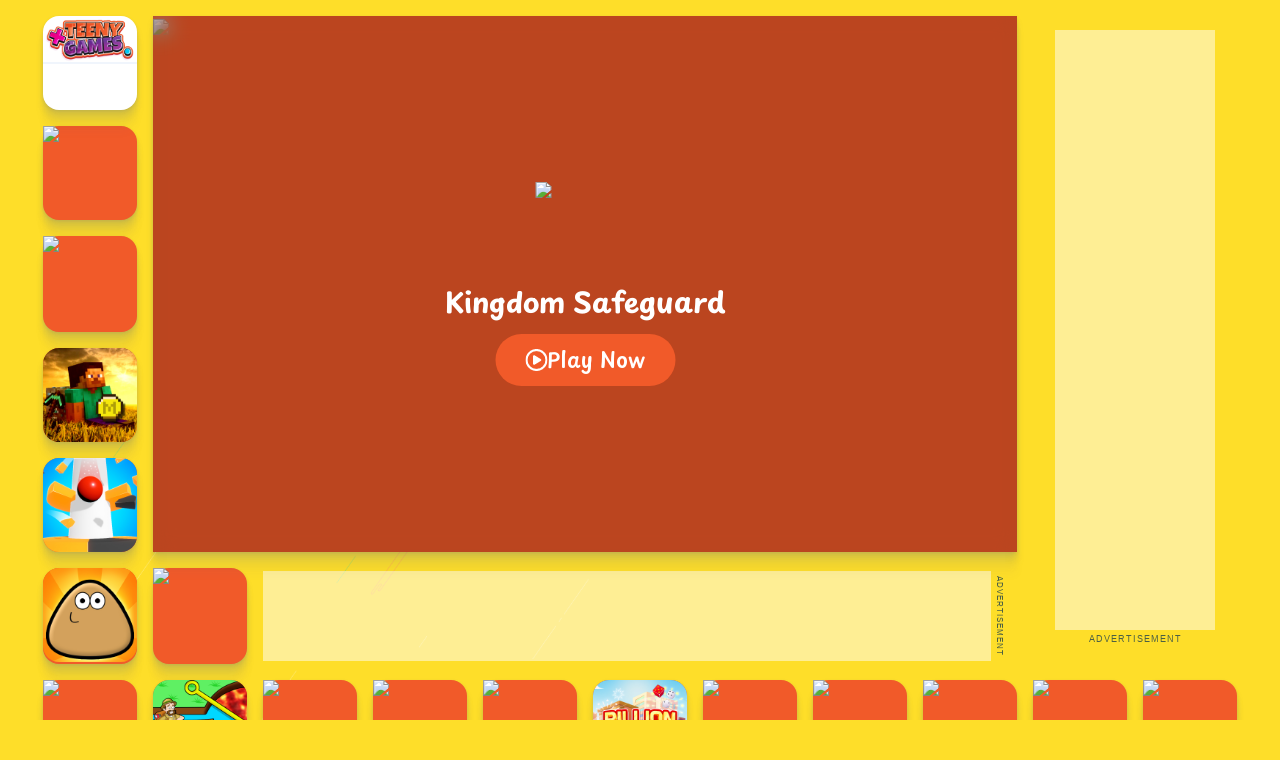

--- FILE ---
content_type: text/html; charset=utf-8
request_url: https://teenygames.com/game/kingdom-safeguard
body_size: 145697
content:
<!DOCTYPE html><html lang="en" data-critters-container><head>
        <meta charset="utf-8">
        <title>Kingdom Safeguard 🎲 Free Online Games on TeenyGames 🎮 Play Now!</title>
        <base href="/">
        <meta name="viewport" content="width=device-width, initial-scale=1">
        <link rel="icon" type="image/x-icon" href="favicon.ico">
        <link rel="manifest" href="manifest.webmanifest">
        <meta name="theme-color" content="#fede29">
        <meta property="og:type" content="website">
        <link rel="preconnect" href="https://img.gamedistribution.com">
        <link rel="preconnect" href="https://game.gameoki.com">
        <link rel="preconnect" href="https://fonts.googleapis.com" crossorigin="anonymous">
        <script async src="https://pagead2.googlesyndication.com/pagead/js/adsbygoogle.js?client=ca-pub-2710172764796557" crossorigin="anonymous"></script>
    <style>@import"https://fonts.googleapis.com/css2?family=Playpen+Sans:wght@100;200;300;400;500;600;700;800&display=swap";@import"https://fonts.googleapis.com/css2?family=Raleway:ital,wght@0,100;0,200;0,300;0,400;0,500;0,600;0,700;0,800;0,900;1,100;1,200;1,300;1,400;1,500;1,600;1,700;1,800;1,900&display=swap";body{color:#000000d9;line-height:1.5715;font-size:14px}body{color:#000000d9}html{-webkit-tap-highlight-color:transparent}body,html{width:100%;height:100%}html{font-family:sans-serif;line-height:1.15;-webkit-text-size-adjust:100%;-ms-text-size-adjust:100%;-ms-overflow-style:scrollbar;--antd-wave-shadow-color:#1890ff;--scroll-bar:0}body{font-family:-apple-system,BlinkMacSystemFont,Segoe UI,Roboto,Helvetica Neue,Arial,Noto Sans,sans-serif,"Apple Color Emoji","Segoe UI Emoji",Segoe UI Symbol,"Noto Color Emoji"}body{margin:0;font-variant:tabular-nums;background-color:#fff;font-feature-settings:"tnum"}@charset "UTF-8";:root{--bs-blue:#0d6efd;--bs-indigo:#6610f2;--bs-purple:#6f42c1;--bs-pink:#d63384;--bs-red:#dc3545;--bs-orange:#fd7e14;--bs-yellow:#ffc107;--bs-green:#198754;--bs-teal:#20c997;--bs-cyan:#0dcaf0;--bs-white:#fff;--bs-gray:#6c757d;--bs-gray-dark:#343a40;--bs-primary:#0d6efd;--bs-secondary:#6c757d;--bs-success:#198754;--bs-info:#0dcaf0;--bs-warning:#ffc107;--bs-danger:#dc3545;--bs-light:#f8f9fa;--bs-dark:#212529;--bs-font-sans-serif:system-ui,-apple-system,"Segoe UI",Roboto,"Helvetica Neue",Arial,"Noto Sans","Liberation Sans",sans-serif,"Apple Color Emoji","Segoe UI Emoji","Segoe UI Symbol","Noto Color Emoji";--bs-font-monospace:SFMono-Regular,Menlo,Monaco,Consolas,"Liberation Mono","Courier New",monospace;--bs-gradient:linear-gradient(180deg, rgba(255, 255, 255, .15), rgba(255, 255, 255, 0))}*,:after,:before{box-sizing:border-box}@media (prefers-reduced-motion:no-preference){:root{scroll-behavior:smooth}}body{margin:0;font-family:var(--bs-font-sans-serif);font-size:1rem;font-weight:400;line-height:1.5;color:#212529;background-color:#fff;-webkit-text-size-adjust:100%;-webkit-tap-highlight-color:transparent}:root{--fontProximaNova:"Playpen Sans", sans-serif;--fontTorus:"Playpen Sans", sans-serif;--bezier:cubic-bezier(.25, .1, .25, 1);--cellSize:94px;--cellSpacing:16px;--gameInfoHeight:64px;--maxPageWidth:1860px;--shadow-angle:1px 1px 1px 0px #5d6b8426, 1px 1px 1px 0px #5d6b8417, 2px 2px 1px 0px #5d6b8408;--shadow-close:0px 0px 1px 0px #5d6b842e, 0px 2px 2px 0px #5d6b8426, 0px 4px 3px 0px #5d6b8417, 0px 8px 3px 0px #5d6b8408;--shadow-mid:0px 1px 3px 0px #5d6b842e, 0px 6px 6px 0px #5d6b8426, 0px 13px 8px 0px #5d6b8417, 0px 23px 9px 0px #5d6b8408;--shadow-hover:0px 2px 4px 0px #5d6b842e, 0px 8px 8px 0px #5d6b8426, 0px 17px 10px 0px #5d6b8417, 0px 31px 12px 0px #5d6b8408;--shadow-far:0px 4px 8px 0px #5d6b842e, 0px 15px 15px 0px #5d6b8426, 0px 34px 20px 0px #5d6b8417, 0px 60px 24px 0px #5d6b8408;--blue-5:#0074e0;--blue-3:#054a91;--denim-blue:#002b50;--green-1:#15c8d1;--green-2:#17d7d8;--green-3:#18e9da;--green-4:#17f1d8;--green-5:#3cf7dc;--green-6:#4dffe1;--green-7:#83ffe7;--green-8:#a4ffee;--grey-3:#5d6b84;--grey-5:#bac9de;--grey-7:#f0f5fc;--grey-9:#f9fbff;--pink-1:#ff7690;--pink-2:#ff8aa6;--pink-3:#ff99b1;--pink-4:#ffa4ba;--pink-5:#ffa9be;--pink-6:#ffaec5;--pink-7:#ffc2d6;--pink-8:#ffc9dd;--teeny-blue:#009cff;--pure-white:#fff;--purple-1:#c977e8;--purple-2:#d490f2;--purple-3:#da9ef3;--purple-4:#dca7f2;--purple-5:#e0aef5;--purple-6:#e1b5f7;--purple-7:#eac0fc;--purple-8:#ebccff;--yellow-1:#ff9e00;--yellow-2:#ffaf00;--yellow-3:#ffc500;--yellow-4:#ffd100;--yellow-5:#ffdc00;--yellow-6:#ffe200;--yellow-7:#fbe756;--yellow-8:#ffed85}*{margin:0;padding:0;font-family:Playpen Sans,sans-serif}:root{scroll-behavior:unset}body{min-width:314px;background:#fede29;color:var(--denim-blue);font:400 16px/24px var(--fontProximaNova);background-image:url(/assets/RAYS.png);background-position:10% bottom;background-repeat:no-repeat;background-attachment:fixed;background-size:40%}body,html{margin:0;padding:0}</style><style>@import"https://fonts.googleapis.com/css2?family=Playpen+Sans:wght@100;200;300;400;500;600;700;800&display=swap";@import"https://fonts.googleapis.com/css2?family=Raleway:ital,wght@0,100;0,200;0,300;0,400;0,500;0,600;0,700;0,800;0,900;1,100;1,200;1,300;1,400;1,500;1,600;1,700;1,800;1,900&display=swap";body{color:#000000d9;line-height:1.5715;font-size:14px}body,h2,h3{color:#000000d9}a{cursor:pointer}p,ul{margin-bottom:1em}img{vertical-align:middle}a,button{touch-action:manipulation}h2,h3{margin-bottom:.5em}html{-webkit-tap-highlight-color:transparent}body,html{width:100%;height:100%}html{font-family:sans-serif;line-height:1.15;-webkit-text-size-adjust:100%;-ms-text-size-adjust:100%;-ms-overflow-style:scrollbar;--antd-wave-shadow-color:#1890ff;--scroll-bar:0}body{font-family:-apple-system,BlinkMacSystemFont,Segoe UI,Roboto,Helvetica Neue,Arial,Noto Sans,sans-serif,"Apple Color Emoji","Segoe UI Emoji",Segoe UI Symbol,"Noto Color Emoji"}body{margin:0;font-variant:tabular-nums;background-color:#fff;font-feature-settings:"tnum"}h2,h3{margin-top:0;font-weight:500}p,ul{margin-top:0}a{color:#1890ff;text-decoration:none;background-color:transparent;outline:0;transition:color .3s;-webkit-text-decoration-skip:objects}a:hover{color:#40a9ff}a:active{color:#096dd9}a:active,a:focus,a:hover{text-decoration:none;outline:0}img{border-style:none}button{margin:0;color:inherit;font-size:inherit;font-family:inherit;line-height:inherit}button{overflow:visible}button,html [type=button]{-webkit-appearance:button}[type=button]::-moz-focus-inner,button::-moz-focus-inner{padding:0;border-style:none}.anticon{text-rendering:optimizelegibility;-webkit-font-smoothing:antialiased;-moz-osx-font-smoothing:grayscale;font-style:normal;text-transform:none}.anticon{display:inline-block}.anticon{color:inherit;line-height:0;text-align:center;vertical-align:-.125em}.anticon:before{display:none}@charset "UTF-8";/*!
* Bootstrap v5.0.2 (https://getbootstrap.com/)
* Copyright 2011-2021 The Bootstrap Authors
* Copyright 2011-2021 Twitter, Inc.
* Licensed under MIT (https://github.com/twbs/bootstrap/blob/main/LICENSE)
*/:root{--bs-blue:#0d6efd;--bs-indigo:#6610f2;--bs-purple:#6f42c1;--bs-pink:#d63384;--bs-red:#dc3545;--bs-orange:#fd7e14;--bs-yellow:#ffc107;--bs-green:#198754;--bs-teal:#20c997;--bs-cyan:#0dcaf0;--bs-white:#fff;--bs-gray:#6c757d;--bs-gray-dark:#343a40;--bs-primary:#0d6efd;--bs-secondary:#6c757d;--bs-success:#198754;--bs-info:#0dcaf0;--bs-warning:#ffc107;--bs-danger:#dc3545;--bs-light:#f8f9fa;--bs-dark:#212529;--bs-font-sans-serif:system-ui,-apple-system,"Segoe UI",Roboto,"Helvetica Neue",Arial,"Noto Sans","Liberation Sans",sans-serif,"Apple Color Emoji","Segoe UI Emoji","Segoe UI Symbol","Noto Color Emoji";--bs-font-monospace:SFMono-Regular,Menlo,Monaco,Consolas,"Liberation Mono","Courier New",monospace;--bs-gradient:linear-gradient(180deg, rgba(255, 255, 255, .15), rgba(255, 255, 255, 0))}*,:after,:before{box-sizing:border-box}@media (prefers-reduced-motion:no-preference){:root{scroll-behavior:smooth}}body{margin:0;font-family:var(--bs-font-sans-serif);font-size:1rem;font-weight:400;line-height:1.5;color:#212529;background-color:#fff;-webkit-text-size-adjust:100%;-webkit-tap-highlight-color:transparent}h2,h3{margin-top:0;margin-bottom:.5rem;font-weight:500;line-height:1.2}h2{font-size:calc(1.325rem + .9vw)}@media (min-width:1200px){h2{font-size:2rem}}h3{font-size:calc(1.3rem + .6vw)}@media (min-width:1200px){h3{font-size:1.75rem}}p{margin-top:0;margin-bottom:1rem}ul{padding-left:2rem}ul{margin-top:0;margin-bottom:1rem}strong{font-weight:bolder}a{color:#0d6efd;text-decoration:underline}a:hover{color:#0a58ca}img,svg{vertical-align:middle}button{border-radius:0}button:focus:not(:focus-visible){outline:0}button{margin:0;font-family:inherit;font-size:inherit;line-height:inherit}button{text-transform:none}[type=button],button{-webkit-appearance:button}[type=button]:not(:disabled),button:not(:disabled){cursor:pointer}.list-unstyled{padding-left:0;list-style:none}.d-flex{display:flex!important}.w-100{width:100%!important}.h-100{height:100%!important}.flex-column{flex-direction:column!important}.flex-wrap{flex-wrap:wrap!important}.gap-4{gap:1.5rem!important}.justify-content-center{justify-content:center!important}.align-items-center{align-items:center!important}.align-content-center{align-content:center!important}.m-0{margin:0!important}.mt-5{margin-top:3rem!important}.p-0{padding:0!important}.p-4{padding:1.5rem!important}:root{--fontProximaNova: "Playpen Sans", sans-serif;--fontTorus: "Playpen Sans", sans-serif;--bezier: cubic-bezier(.25, .1, .25, 1);--cellSize: 94px;--cellSpacing: 16px;--gameInfoHeight: 64px;--maxPageWidth: 1860px;--shadow-angle: 1px 1px 1px 0px #5d6b8426, 1px 1px 1px 0px #5d6b8417, 2px 2px 1px 0px #5d6b8408;--shadow-close: 0px 0px 1px 0px #5d6b842e, 0px 2px 2px 0px #5d6b8426, 0px 4px 3px 0px #5d6b8417, 0px 8px 3px 0px #5d6b8408;--shadow-mid: 0px 1px 3px 0px #5d6b842e, 0px 6px 6px 0px #5d6b8426, 0px 13px 8px 0px #5d6b8417, 0px 23px 9px 0px #5d6b8408;--shadow-hover: 0px 2px 4px 0px #5d6b842e, 0px 8px 8px 0px #5d6b8426, 0px 17px 10px 0px #5d6b8417, 0px 31px 12px 0px #5d6b8408;--shadow-far: 0px 4px 8px 0px #5d6b842e, 0px 15px 15px 0px #5d6b8426, 0px 34px 20px 0px #5d6b8417, 0px 60px 24px 0px #5d6b8408;--blue-5: #0074e0;--blue-3: #054a91;--denim-blue: #002b50;--green-1: #15c8d1;--green-2: #17d7d8;--green-3: #18e9da;--green-4: #17f1d8;--green-5: #3cf7dc;--green-6: #4dffe1;--green-7: #83ffe7;--green-8: #a4ffee;--grey-3: #5d6b84;--grey-5: #bac9de;--grey-7: #f0f5fc;--grey-9: #f9fbff;--pink-1: #ff7690;--pink-2: #ff8aa6;--pink-3: #ff99b1;--pink-4: #ffa4ba;--pink-5: #ffa9be;--pink-6: #ffaec5;--pink-7: #ffc2d6;--pink-8: #ffc9dd;--teeny-blue: #009cff;--pure-white: #fff;--purple-1: #c977e8;--purple-2: #d490f2;--purple-3: #da9ef3;--purple-4: #dca7f2;--purple-5: #e0aef5;--purple-6: #e1b5f7;--purple-7: #eac0fc;--purple-8: #ebccff;--yellow-1: #ff9e00;--yellow-2: #ffaf00;--yellow-3: #ffc500;--yellow-4: #ffd100;--yellow-5: #ffdc00;--yellow-6: #ffe200;--yellow-7: #fbe756;--yellow-8: #ffed85}.XxuAeockFFccwluXvlEw img{width:100%;height:100%}.MHaP7Us7V6KqGxb8muHM{-webkit-font-smoothing:antialiased;bottom:0;color:#fff;font-size:12px;line-height:normal;left:0;opacity:0;padding:6px;pointer-events:none;position:absolute;right:0;text-align:center;transform:translateY(8px);transition:transform .3s var(--bezier) .1s,opacity .3s var(--bezier) .1s;z-index:6}.I_N3HLb877sRrr2UZJfZ:after{background:linear-gradient(rgba(0,0,0,0) 25%,rgba(0,0,0,.3019607843));bottom:0;contain:strict;content:"";height:100%;left:0;opacity:0;position:absolute;transition:box-shadow .6s var(--bezier),opacity .3s var(--bezier);width:100%;z-index:5}.I_N3HLb877sRrr2UZJfZ:hover{transform:scale(1.0425531915) translateY(-4px);transition-duration:.3s}.I_N3HLb877sRrr2UZJfZ:hover .MHaP7Us7V6KqGxb8muHM{opacity:1;transform:translate(0)}.I_N3HLb877sRrr2UZJfZ:hover:after{box-shadow:var(--shadow-hover);opacity:1}.nwzqxI0JPJtWnLhmyCI_{align-items:center;display:flex;grid-column-start:span 2;grid-row-start:span 1}.I_N3HLb877sRrr2UZJfZ.tSMbD2scUGa5JBLV2ECX{background-color:#fff;display:flex}.nwzqxI0JPJtWnLhmyCI_ img{border-bottom-right-radius:0;border-top-right-radius:0;padding:5px}.omIThBX9w3QarB_pnFby{--minSize: 94px;display:block;min-height:var(--minSize);min-width:var(--minSize)}.omIThBX9w3QarB_pnFby,.EtaFjSLj6ZlVyLWzxjzK{aspect-ratio:1;border-radius:inherit}.nwzqxI0JPJtWnLhmyCI_ .MHaP7Us7V6KqGxb8muHM{border-radius:0 16px 16px 0;display:block;padding:0 8px}.tSMbD2scUGa5JBLV2ECX .MHaP7Us7V6KqGxb8muHM{background:#fff;color:var(--denim-blue);flex:1 0 0;font:700 12px/20px var(--fontProximaNova);letter-spacing:1px;opacity:1;overflow:hidden;position:static;text-align:left;text-transform:uppercase;transform:none}.tSMbD2scUGa5JBLV2ECX:after{display:none}@media (min-width: 1871px){.s9w4UjUUDL2klmhRDNdo{--root-content-width: 1854px}}@media (min-width: 1541px) and (max-width: 1870.9px){.s9w4UjUUDL2klmhRDNdo{--root-content-width: 1524px}}@media (min-width: 1321px) and (max-width: 1540.9px){.s9w4UjUUDL2klmhRDNdo{--root-content-width: 1304px}}@media (min-width: 1211px) and (max-width: 1320.9px){.s9w4UjUUDL2klmhRDNdo{--root-content-width: 1194px}}@media (min-width: 991px) and (max-width: 1210.9px){.s9w4UjUUDL2klmhRDNdo{--root-content-width: 980px}}@media (min-width: 111px) and (max-width: 990.9px){.s9w4UjUUDL2klmhRDNdo{--root-content-width: 760px}}.dDVcIC{display:flex;align-items:center;position:fixed;z-index:10;top:16px;background:rgb(255,255,255);box-shadow:var(--shadow-mid);border-radius:16px;width:94px;height:94px;flex-direction:column;--left: 50%;left:var(--left);--offset: -487px;transform:translate(var(--offset))}.gClmwW:hover{transform:scale(1.05)}.C9JUSu6VaKM5y0Kq4sg2{display:block;height:100%;margin:0 auto;width:100%}.gClmwW{transition:transform .3s var(--bezier)}.NuKVRCDKjJRkfpgoOKXi{align-items:center;border-radius:0 0 16px 16px;border-top:2px solid var(--grey-7);display:flex;height:40px;justify-content:center;overflow:hidden;width:100%}.rVxGHuZn23EnCuxFdknm{border-right:1px solid var(--grey-7)}.Ms6HEJ826qeso4NBVCoW{align-items:center;display:flex;flex-grow:1;height:100%;justify-content:center;width:50%}.buttonReset{background:none;border:0;cursor:pointer;font-family:inherit;font-size:100%;padding:0}@media (min-width: 1871px){.bfQcDW{width:calc(100% - 60px);height:auto;margin:-2px auto 0}.dDVcIC{--offset: -927px;width:204px;flex-direction:row}.NuKVRCDKjJRkfpgoOKXi{border-left:2px solid var(--grey-7);border-radius:0 16px 16px 0;border-top:0;flex-direction:column;height:100%;width:46px}.rVxGHuZn23EnCuxFdknm{border-bottom:1px solid var(--grey-7);border-right:0}.Ms6HEJ826qeso4NBVCoW{height:50%;width:100%}}@media (min-width: 1541px) and (max-width: 1870.9px){.dDVcIC{--offset: -762px}}@media (min-width: 1321px) and (max-width: 1540.9px){.dDVcIC{--offset: -652px}}@media (min-width: 1211px) and (max-width: 1320.9px){.dDVcIC{--offset: -597px}}@media (min-width: 991px) and (max-width: 1210.9px){.dDVcIC{--offset: -487px}}@media (min-width: 771px) and (max-width: 990.9px){.dDVcIC{--offset: -377px}}@media (min-width: 111px) and (max-width: 770.9px){.dDVcIC{--offset: 0;--left: 3px}}.gpagqS{display:grid;grid-template-rows:repeat(auto-fill,94px);grid-gap:var(--cellSpacing);grid-auto-flow:dense;justify-content:center;margin:16px auto 0;padding:0;list-style-type:none;--gridTemplateColumns: 3;grid-template-columns:repeat(var(--gridTemplateColumns),94px)}.dsgWHA{grid-area:igc;display:flex;justify-content:center}.EtDQGeSm9fMJvX4DEnsi{height:var(--height, 100%);position:relative;width:var(--width, 100%)}.bpRqPb{display:flex;justify-content:center;margin:0 auto;width:100%;height:100%;position:relative;z-index:1}.iAMjCI{display:flex;align-items:center;flex-direction:column;flex-grow:0;width:100%;height:100%;background:#F15A29;box-shadow:var(--shadow-mid)}.XxuAeockFFccwluXvlEw{container-name:tilecq;container-type:inline-size}.xCChko93rfK8hvsE5sNR{aspect-ratio:1}.I_N3HLb877sRrr2UZJfZ,.I_N3HLb877sRrr2UZJfZ:after{border-radius:16px;box-shadow:var(--shadow-mid)}.I_N3HLb877sRrr2UZJfZ{background-size:100% 100%;display:block;position:relative;transition:transform .6s var(--bezier);-webkit-user-select:none;user-select:none}.gqnFJQ{display:flex;align-items:center;justify-content:center;width:100%;height:100%}.jxmECU{grid-area:a32;height:314px}.jxmECU{display:none}.iZJgLq{font:400 9px/2 Arial,sans-serif;text-transform:uppercase;text-align:center;opacity:.7;height:20px;letter-spacing:1px;color:var(--denim-blue)}.pAock{grid-area:a79}.eDhvMX{background:rgba(255,255,255,.5)}.SpDdJ{grid-area:a16}.SpDdJ{display:none}.bioerJ{display:inline-flex;flex-direction:row;padding-right:26px;position:relative}.keJcxs{font:400 8px/1 Arial,sans-serif;text-transform:uppercase;text-align:center;opacity:.7;height:20px;letter-spacing:1px;color:var(--denim-blue);position:absolute;right:0;top:50%;transform:rotate3d(0,0,1,90deg) translate(50%) translate(-10px,24px);transform-origin:right center}.gpagqS:before{content:"";display:block}.npmo3Vk8vdpOrUnRlo4K{background:#fff;box-shadow:var(--shadow-mid);padding:18px 24px;position:relative;border-radius:16px}.Wa2Xpu5vfbxVCjRv2Gv_{font-size:20px;font-weight:700}.npmo3Vk8vdpOrUnRlo4K,.npmo3Vk8vdpOrUnRlo4K p{margin:24px 0}.U5zLxjJT4AAIj1kVpbGk{margin:0;padding:0}.Q_rXjwYv6XogwVSAnNcI{display:inline-block;margin:4px 4px 0 0}.LgL008mUK57BTn8KGGP4{border:2px solid var(--grey-5);border-radius:100px;color:var(--grey-5);display:block;font-size:12px;font-weight:700;padding:0 10px;text-transform:uppercase}.LgL008mUK57BTn8KGGP4:hover{border-color:#f15a29;color:#f15a29}.gamePlayOverlay{position:absolute;z-index:2;width:100%;height:100%;overflow:hidden}.gamePlayOverlay:before{content:"";position:absolute;width:100%;height:100%;top:0;left:0;z-index:2;-webkit-backdrop-filter:blur(15px);backdrop-filter:blur(10px);background-color:#00000039}.gamePlayOverlay .innerGame{position:absolute;z-index:3;top:50%;left:50%;transform:translate(-50%,-50%)}.gamePlayOverlay .innerGame img{border-radius:8px}.gamePlayOverlay .innerGame .overlayThumbnailTitle{font-weight:700;font-size:28px;text-align:center;color:#fff;padding:8px 16px;margin-bottom:12px}.gamePlayOverlay .innerGame button{color:#fff;text-transform:capitalize;font-size:1.3em;font-weight:600;cursor:pointer;transition-duration:.2s;background-color:#f15a29;align-items:center;display:inline-flex;justify-content:center;position:relative;border-radius:80px;padding:14px 30px;gap:5px;border:none;transition:.2s}.gamePlayOverlay .innerGame button:hover{transform:scale(1.07)}@media (min-width: 1321px){.ftkfX{grid-area:ir0}.fwrIxO{grid-area:ir1}.jxmECU{display:flex}}@media (min-width: 1871px){.s9w4UjUUDL2klmhRDNdo{--root-content-width: 1854px}.gpagqS{--gridTemplateColumns: 17;grid-template-areas:". . igc igc igc igc igc igc igc igc igc igc ir0 ir0 a32 a32 a32" "a16 a16 igc igc igc igc igc igc igc igc igc igc ir0 ir0 a32 a32 a32" "a16 a16 igc igc igc igc igc igc igc igc igc igc ir1 ir1 a32 a32 a32" "a16 a16 igc igc igc igc igc igc igc igc igc igc ir1 ir1 . . ." "a16 a16 igc igc igc igc igc igc igc igc igc igc . . . . ." "a16 a16 igc igc igc igc igc igc igc igc igc igc . . . . ." "a16 a16 . . . a79 a79 a79 a79 a79 a79 a79 . . . . ."}.bpRqPb{width:1031px;height:644px}.ftkfX,.fwrIxO{width:204px;height:204px}.SpDdJ{display:flex}.gpagqS:before{grid-column-start:span 2}}@media (min-width: 1541px) and (max-width: 1870.9px){.s9w4UjUUDL2klmhRDNdo{--root-content-width: 1524px}.gpagqS{--gridTemplateColumns: 14;grid-template-areas:". igc igc igc igc igc igc igc igc igc igc a32 a32 a32" ". igc igc igc igc igc igc igc igc igc igc a32 a32 a32" ". igc igc igc igc igc igc igc igc igc igc a32 a32 a32" ". igc igc igc igc igc igc igc igc igc igc ir0 ir0 ." ". igc igc igc igc igc igc igc igc igc igc ir0 ir0 ." ". igc igc igc igc igc igc igc igc igc igc ir1 ir1 ." ". . . . a79 a79 a79 a79 a79 a79 a79 ir1 ir1 ."}}@media (min-width: 1321px) and (max-width: 1540.9px){.gpagqS{--gridTemplateColumns: 12;grid-template-areas:". igc igc igc igc igc igc igc igc a32 a32 a32" ". igc igc igc igc igc igc igc igc a32 a32 a32" ". igc igc igc igc igc igc igc igc a32 a32 a32" ". igc igc igc igc igc igc igc igc ir0 ir0 ." ". igc igc igc igc igc igc igc igc ir0 ir0 ." ". . a79 a79 a79 a79 a79 a79 a79 ir1 ir1 ." ". . . . . . . . . ir1 ir1 ."}}@media (min-width: 1211px) and (max-width: 1320.9px){.gpagqS{--gridTemplateColumns: 11;grid-template-areas:". igc igc igc igc igc igc igc igc a16 a16" ". igc igc igc igc igc igc igc igc a16 a16" ". igc igc igc igc igc igc igc igc a16 a16" ". igc igc igc igc igc igc igc igc a16 a16" ". igc igc igc igc igc igc igc igc a16 a16" ". . a79 a79 a79 a79 a79 a79 a79 a16 a16"}.SpDdJ{display:flex}}@media (min-width: 991px) and (max-width: 1210.9px){.gpagqS{--gridTemplateColumns: 9;grid-template-areas:". igc igc igc igc igc igc a16 a16" ". igc igc igc igc igc igc a16 a16" ". igc igc igc igc igc igc a16 a16" ". igc igc igc igc igc igc a16 a16" "a79 a79 a79 a79 a79 a79 a79 a16 a16" ". . . . . . . a16 a16"}.SpDdJ{display:flex}}@media (min-width: 111px) and (max-width: 990.9px){.gpagqS{--gridTemplateColumns: 7;grid-template-areas:". igc igc igc igc igc igc" ". igc igc igc igc igc igc" ". igc igc igc igc igc igc" ". igc igc igc igc igc igc" "a79 a79 a79 a79 a79 a79 a79"}}.lStd1276e_IhuA3g3FIs{flex-grow:1;margin:0 auto;width:var(--root-content-width, 314px)}.I_N3HLb877sRrr2UZJfZ{background-size:100% 100%;background-color:#f15a29;display:block;position:relative;transition:transform .6s var(--bezier);-webkit-user-select:none;user-select:none}.I_N3HLb877sRrr2UZJfZ img{transition:.3s ease-in-out}@media (min-width: 1871px){.s9w4UjUUDL2klmhRDNdo{--root-content-width: 1854px}}footer{background:#fff}footer .logo-footer{transition:transform .3s var(--bezier);margin-bottom:20px}footer .logo-footer:hover{transform:scale(1.05)}footer a{color:#111d2d;font-weight:600}.fade-in{opacity:0;filter:grayscale(100%);transition:.2s ease-in-out}*{margin:0;padding:0;font-family:Playpen Sans,sans-serif}:root{scroll-behavior:unset}body{min-width:314px;background:#fede29;color:var(--denim-blue);font:400 16px/24px var(--fontProximaNova);background-image:url(/assets/RAYS.png);background-position:10% bottom;background-repeat:no-repeat;background-attachment:fixed;background-size:40%}a,a:hover{text-decoration:none;color:#f15a29}body,div,html{margin:0;padding:0}h3{display:block;font-size:1.17em;margin-block-start:1em;margin-block-end:1em;margin-inline-start:0px;margin-inline-end:0px;font-weight:700}#app-root{display:flex;flex-direction:column;min-height:100vh}img{color:#0000;max-width:100%;max-height:100%}.break-spaces{white-space:break-spaces}
</style><link rel="stylesheet" href="styles.b7df6d60e8d0f058.css" media="print" onload="this.media='all'"><noscript><link rel="stylesheet" href="styles.b7df6d60e8d0f058.css" media="all"></noscript><script async src="https://www.googletagmanager.com/gtag/js?id=G-LENJF06KPG"></script><meta name="description" content="Kingdom Safeguard is a fun game about defending your castle, leveling up your heroes, building your tower, and using special abilities and magic to defeat a large number of enemies. Only the strongest will be able to complete the task! This game consists of 30 rounds, each of which becomes more difficult as the game progresses. You're a magical archer, and you're on the kingdom's defense. To keep adversaries from breaking past the fortifications, use bows, arrows, and enchantments. Aim your sight at the invaders and attack them; if there are too many, set up ice barriers, summon a meteor shower, and use focused lightning to destroy them all at once. When all waves of opponents have been effectively repelled and silenced, the level will be completed. Fill the quiver with arrows and pluck the string; your foes will not wait for you to be ready! Have a great time!"><meta property="og:image" content="https://game.gameoki.com/games/kingdom-safeguard/v-1/thumb_1.jpg"><meta property="og:url" content="https://teenygames.com/game/kingdom-safeguard"><meta name="og:title" property="og:title" content="Kingdom Safeguard 🎲 Free Online Games on TeenyGames 🎮 Play Now!"><meta name="og:type" property="og:type" content="game"><meta name="og:description" property="og:description" content="Kingdom Safeguard is a fun game about defending your castle, leveling up your heroes, building your tower, and using special abilities and magic to defeat a large number of enemies. Only the strongest will be able to complete the task! This game consists of 30 rounds, each of which becomes more difficult as the game progresses. You're a magical archer, and you're on the kingdom's defense. To keep adversaries from breaking past the fortifications, use bows, arrows, and enchantments. Aim your sight at the invaders and attack them; if there are too many, set up ice barriers, summon a meteor shower, and use focused lightning to destroy them all at once. When all waves of opponents have been effectively repelled and silenced, the level will be completed. Fill the quiver with arrows and pluck the string; your foes will not wait for you to be ready! Have a great time!"><meta property="twitter:image" content="https://game.gameoki.com/games/kingdom-safeguard/v-1/thumb_1.jpg"><meta property="twitter:title" content="Kingdom Safeguard"><meta property="twitter:description" content="Kingdom Safeguard is a fun game about defending your castle, leveling up your heroes, building your tower, and using special abilities and magic to defeat a large number of enemies. Only the strongest will be able to complete the task! This game consists of 30 rounds, each of which becomes more difficult as the game progresses. You're a magical archer, and you're on the kingdom's defense. To keep adversaries from breaking past the fortifications, use bows, arrows, and enchantments. Aim your sight at the invaders and attack them; if there are too many, set up ice barriers, summon a meteor shower, and use focused lightning to destroy them all at once. When all waves of opponents have been effectively repelled and silenced, the level will be completed. Fill the quiver with arrows and pluck the string; your foes will not wait for you to be ready! Have a great time!"></head>
    <body><!--nghm-->
        <app-root ng-version="17.0.4" ngh="6" ng-server-context="ssr"><router-outlet></router-outlet><app-layouts ngh="5"><div id="app-root"><div style="display: contents;"><app-main-header ngh="0"><nav mode="pill" class="sc-15orno7-0 dDVcIC"><div class="sc-11jy73d-3 bfQcDW"><a routerlink="/" title="TeenyGames" aria-label="TeenyGames" class="C9JUSu6VaKM5y0Kq4sg2 sc-11jy73d-0 gClmwW" href="/"><img width="100%" height="100%" src="/assets/Teeny_Game.png" alt></a></div><div class="NuKVRCDKjJRkfpgoOKXi"><button type="button" class="buttonReset Ms6HEJ826qeso4NBVCoW rVxGHuZn23EnCuxFdknm"><span nz-icon nztype="icons:heart" nztheme="outline" class="anticon anticon-icons:heart"></span></button><button type="button" class="buttonReset Ms6HEJ826qeso4NBVCoW rVxGHuZn23EnCuxFdknm"><span nz-icon nztype="icons:search" nztheme="outline" class="anticon anticon-icons:search"></span></button></div></nav></app-main-header></div><div class="lStd1276e_IhuA3g3FIs s9w4UjUUDL2klmhRDNdo"><router-outlet></router-outlet><app-game-detail ngh="3"><div class="lStd1276e_IhuA3g3FIs s9w4UjUUDL2klmhRDNdo"><div class="sc-1o65d6p-0 gpagqS"><div class="sc-al88rd-6 dsgWHA" style="position: relative;"><div id="game-container" class="EtDQGeSm9fMJvX4DEnsi"><div class="sc-1nfyi8d-0 bpRqPb"><div class="sc-1nfyi8d-1 iAMjCI"><div class="gamePlayOverlay"><img class="w-100 h-100" src="https://game.gameoki.com/games/kingdom-safeguard/v-1/thumb_1.jpg" alt="Kingdom Safeguard"><div class="innerGame d-flex flex-column align-items-center"><img width="100" height="100" src="https://game.gameoki.com/games/kingdom-safeguard/v-1/thumb_2.jpg" alt="Kingdom Safeguard"><div class="overlayThumbnailTitle">Kingdom Safeguard</div><button class="btnPlayGame"><svg xmlns="http://www.w3.org/2000/svg" height="22" width="22" viewBox="0 0 512 512" fill="#fff"><path d="M464 256A208 208 0 1 0 48 256a208 208 0 1 0 416 0zM0 256a256 256 0 1 1 512 0A256 256 0 1 1 0 256zM188.3 147.1c7.6-4.2 16.8-4.1 24.3 .5l144 88c7.1 4.4 11.5 12.1 11.5 20.5s-4.4 16.1-11.5 20.5l-144 88c-7.4 4.5-16.7 4.7-24.3 .5s-12.3-12.2-12.3-20.9V168c0-8.7 4.7-16.7 12.3-20.9z"/></svg> Play now </button></div></div></div></div></div></div><!----><!----><app-game-related style="display: contents;" ngh="1"><div style="display: contents;"><a class="I_N3HLb877sRrr2UZJfZ xCChko93rfK8hvsE5sNR XxuAeockFFccwluXvlEw sc-al88rd-3 ftkfX" href="/game/money-land"><div class="EtaFjSLj6ZlVyLWzxjzK"><img loading="eager" decoding="async" width="94" height="94" class="omIThBX9w3QarB_pnFby" src="https://game.gameoki.com/games/money-land/v-1/thumb_2.jpg" alt="Money Land"></div><span class="MHaP7Us7V6KqGxb8muHM global-cq-title">Money Land</span></a><!----><!----><a class="I_N3HLb877sRrr2UZJfZ xCChko93rfK8hvsE5sNR XxuAeockFFccwluXvlEw sc-al88rd-3 fwrIxO" href="/game/liquid-sort-color-puzzle-game"><div class="EtaFjSLj6ZlVyLWzxjzK"><img loading="eager" decoding="async" width="94" height="94" class="omIThBX9w3QarB_pnFby" src="https://game.gameoki.com/games/liquid-sort-color-puzzle-game/v-8/thumb_2.jpg" alt="Liquid Sort - Color Puzzle Game"></div><span class="MHaP7Us7V6KqGxb8muHM global-cq-title">Liquid Sort - Color Puzzle Game</span></a><!----><!----><a class="I_N3HLb877sRrr2UZJfZ xCChko93rfK8hvsE5sNR XxuAeockFFccwluXvlEw sc-al88rd-3" href="/game/minecraft-coin-adventure"><div class="EtaFjSLj6ZlVyLWzxjzK"><img loading="eager" decoding="async" width="94" height="94" class="omIThBX9w3QarB_pnFby" src="https://img.gamemonetize.com/77o5y1zxeta7jybiwoqfcuvia41p96lh/512x512.jpg" alt="Minecraft Coin Adventure"></div><span class="MHaP7Us7V6KqGxb8muHM global-cq-title">Minecraft Coin Adventure</span></a><!----><!----><a class="I_N3HLb877sRrr2UZJfZ xCChko93rfK8hvsE5sNR XxuAeockFFccwluXvlEw sc-al88rd-3" href="/game/helix-ball-drop"><div class="EtaFjSLj6ZlVyLWzxjzK"><img loading="eager" decoding="async" width="94" height="94" class="omIThBX9w3QarB_pnFby" src="https://img.gamemonetize.com/neiyumcvbtpggxzz0cpmxo7t1zjodxo1/512x512.jpg" alt="Helix Ball Drop"></div><span class="MHaP7Us7V6KqGxb8muHM global-cq-title">Helix Ball Drop</span></a><!----><!----><a class="I_N3HLb877sRrr2UZJfZ xCChko93rfK8hvsE5sNR XxuAeockFFccwluXvlEw sc-al88rd-3" href="/game/pou-online"><div class="EtaFjSLj6ZlVyLWzxjzK"><img loading="eager" decoding="async" width="94" height="94" class="omIThBX9w3QarB_pnFby" src="https://img.gamemonetize.com/jyeazqa0x7ym5xcq22g9mgv74s5tift1/512x512.jpg" alt="Pou Online"></div><span class="MHaP7Us7V6KqGxb8muHM global-cq-title">Pou Online</span></a><!----><!----><a class="I_N3HLb877sRrr2UZJfZ xCChko93rfK8hvsE5sNR XxuAeockFFccwluXvlEw sc-al88rd-3" href="/game/word-search-crossword-puzzle"><div class="EtaFjSLj6ZlVyLWzxjzK"><img loading="eager" decoding="async" width="94" height="94" class="omIThBX9w3QarB_pnFby" src="https://game.gameoki.com/gameoki/games/word-search-crossword-puzzle/thumb/120x120.jpg?t=2023-12-18T07:10:10.000Z" alt="Word Search Crossword Puzzle"></div><span class="MHaP7Us7V6KqGxb8muHM global-cq-title">Word Search Crossword Puzzle</span></a><!----><!----><a class="I_N3HLb877sRrr2UZJfZ xCChko93rfK8hvsE5sNR XxuAeockFFccwluXvlEw sc-al88rd-3" href="/game/one-line"><div class="EtaFjSLj6ZlVyLWzxjzK"><img loading="eager" decoding="async" width="94" height="94" class="omIThBX9w3QarB_pnFby" src="https://game.gameoki.com/games/one-line/v-2/thumb_2.jpg" alt="One Line"></div><span class="MHaP7Us7V6KqGxb8muHM global-cq-title">One Line</span></a><!----><!----><a class="I_N3HLb877sRrr2UZJfZ xCChko93rfK8hvsE5sNR XxuAeockFFccwluXvlEw sc-al88rd-3" href="/game/pull-him-out-online"><div class="EtaFjSLj6ZlVyLWzxjzK"><img loading="eager" decoding="async" width="94" height="94" class="omIThBX9w3QarB_pnFby" src="https://img.gamemonetize.com/mhqkw9a80at8pnqcc6jj2uiii5chfai1/512x512.jpg" alt="Pull Him Out Online"></div><span class="MHaP7Us7V6KqGxb8muHM global-cq-title">Pull Him Out Online</span></a><!----><!----><a class="I_N3HLb877sRrr2UZJfZ xCChko93rfK8hvsE5sNR XxuAeockFFccwluXvlEw sc-al88rd-3" href="/game/snakes-and-ladders"><div class="EtaFjSLj6ZlVyLWzxjzK"><img loading="eager" decoding="async" width="94" height="94" class="omIThBX9w3QarB_pnFby" src="https://game.gameoki.com/games/snakes-and-ladders/v-1/thumb_2.webp" alt="Snakes and Ladders"></div><span class="MHaP7Us7V6KqGxb8muHM global-cq-title">Snakes and Ladders</span></a><!----><!----><a class="I_N3HLb877sRrr2UZJfZ xCChko93rfK8hvsE5sNR XxuAeockFFccwluXvlEw sc-al88rd-3" href="/game/match-cards"><div class="EtaFjSLj6ZlVyLWzxjzK"><img loading="eager" decoding="async" width="94" height="94" class="omIThBX9w3QarB_pnFby" src="https://game.gameoki.com/games/match-cards/v-1/thumb_2.jpg" alt="Match Cards"></div><span class="MHaP7Us7V6KqGxb8muHM global-cq-title">Match Cards</span></a><!----><!----><a class="I_N3HLb877sRrr2UZJfZ xCChko93rfK8hvsE5sNR XxuAeockFFccwluXvlEw sc-al88rd-3" href="/game/kiss-me-puzzle-game"><div class="EtaFjSLj6ZlVyLWzxjzK"><img loading="eager" decoding="async" width="94" height="94" class="omIThBX9w3QarB_pnFby" src="https://game.gameoki.com/games/kiss-me-puzzle-game/v-1/thumb_2.jpg" alt="Kiss Me - Puzzle Game"></div><span class="MHaP7Us7V6KqGxb8muHM global-cq-title">Kiss Me - Puzzle Game</span></a><!----><!----><a class="I_N3HLb877sRrr2UZJfZ xCChko93rfK8hvsE5sNR XxuAeockFFccwluXvlEw sc-al88rd-3" href="/game/billion-marble"><div class="EtaFjSLj6ZlVyLWzxjzK"><img loading="eager" decoding="async" width="94" height="94" class="omIThBX9w3QarB_pnFby" src="https://img.gamedistribution.com/761d76dfd32849aab1ae7e1d6a482cce-512x512.jpeg" alt="Billion Marble"></div><span class="MHaP7Us7V6KqGxb8muHM global-cq-title">Billion Marble</span></a><!----><!----><a class="I_N3HLb877sRrr2UZJfZ xCChko93rfK8hvsE5sNR XxuAeockFFccwluXvlEw sc-al88rd-3" href="/game/tank-defender"><div class="EtaFjSLj6ZlVyLWzxjzK"><img loading="eager" decoding="async" width="94" height="94" class="omIThBX9w3QarB_pnFby" src="https://game.gameoki.com/games/tank-defender/v-1/thumb_2.jpg" alt="Tank Defender"></div><span class="MHaP7Us7V6KqGxb8muHM global-cq-title">Tank Defender</span></a><!----><!----><a class="I_N3HLb877sRrr2UZJfZ xCChko93rfK8hvsE5sNR XxuAeockFFccwluXvlEw sc-al88rd-3" href="/game/block-blast-puzzle"><div class="EtaFjSLj6ZlVyLWzxjzK"><img loading="eager" decoding="async" width="94" height="94" class="omIThBX9w3QarB_pnFby" src="https://game.gameoki.com/gameoki/games/block-blast-puzzle/thumb/120x120.jpg?t=2023-12-07T03:03:59.000Z" alt="Block Blast Puzzle"></div><span class="MHaP7Us7V6KqGxb8muHM global-cq-title">Block Blast Puzzle</span></a><!----><!----><a class="I_N3HLb877sRrr2UZJfZ xCChko93rfK8hvsE5sNR XxuAeockFFccwluXvlEw sc-al88rd-3" href="/game/happy-filled-glass-2"><div class="EtaFjSLj6ZlVyLWzxjzK"><img loading="eager" decoding="async" width="94" height="94" class="omIThBX9w3QarB_pnFby" src="https://game.gameoki.com/games/happy-glass/v-3/thumb_2.jpg" alt="Happy Filled Glass 2"></div><span class="MHaP7Us7V6KqGxb8muHM global-cq-title">Happy Filled Glass 2</span></a><!----><!----><a class="I_N3HLb877sRrr2UZJfZ xCChko93rfK8hvsE5sNR XxuAeockFFccwluXvlEw sc-al88rd-3" href="/game/sand-balls-puzzle-game"><div class="EtaFjSLj6ZlVyLWzxjzK"><img loading="eager" decoding="async" width="94" height="94" class="omIThBX9w3QarB_pnFby" src="https://game.gameoki.com/games/sand-balls-puzzle-game/v-3/thumb_2.jpg" alt="Sand Balls - Puzzle Game"></div><span class="MHaP7Us7V6KqGxb8muHM global-cq-title">Sand Balls - Puzzle Game</span></a><!----><!----><a class="I_N3HLb877sRrr2UZJfZ xCChko93rfK8hvsE5sNR XxuAeockFFccwluXvlEw sc-al88rd-3" href="/game/cut-fruit"><div class="EtaFjSLj6ZlVyLWzxjzK"><img loading="eager" decoding="async" width="94" height="94" class="omIThBX9w3QarB_pnFby" src="https://game.gameoki.com/games/fruit-ninja/v-6/thumb_2.webp" alt="Cut Fruit"></div><span class="MHaP7Us7V6KqGxb8muHM global-cq-title">Cut Fruit</span></a><!----><!----><a class="I_N3HLb877sRrr2UZJfZ xCChko93rfK8hvsE5sNR XxuAeockFFccwluXvlEw sc-al88rd-3" href="/game/friday-night-funkin"><div class="EtaFjSLj6ZlVyLWzxjzK"><img loading="eager" decoding="async" width="94" height="94" class="omIThBX9w3QarB_pnFby" src="https://game.gameoki.com/games/friday-night-funkin/v-3/thumb_2.jpg" alt="Friday Night Funkin"></div><span class="MHaP7Us7V6KqGxb8muHM global-cq-title">Friday Night Funkin</span></a><!----><!----><a class="I_N3HLb877sRrr2UZJfZ xCChko93rfK8hvsE5sNR XxuAeockFFccwluXvlEw sc-al88rd-3" href="/game/draw-parking"><div class="EtaFjSLj6ZlVyLWzxjzK"><img loading="eager" decoding="async" width="94" height="94" class="omIThBX9w3QarB_pnFby" src="https://game.gameoki.com/gameoki/games/draw-parking/thumb/120x120.jpg?t=2023-12-11T02:40:54.000Z" alt="Draw Parking"></div><span class="MHaP7Us7V6KqGxb8muHM global-cq-title">Draw Parking</span></a><!----><!----><a class="I_N3HLb877sRrr2UZJfZ xCChko93rfK8hvsE5sNR XxuAeockFFccwluXvlEw sc-al88rd-3" href="/game/human-ball-3d"><div class="EtaFjSLj6ZlVyLWzxjzK"><img loading="eager" decoding="async" width="94" height="94" class="omIThBX9w3QarB_pnFby" src="https://img.gamedistribution.com/bd360df381d44779b58df3bf34c3632b-512x512.jpeg" alt="Human Ball 3D"></div><span class="MHaP7Us7V6KqGxb8muHM global-cq-title">Human Ball 3D</span></a><!----><!----><a class="I_N3HLb877sRrr2UZJfZ xCChko93rfK8hvsE5sNR XxuAeockFFccwluXvlEw sc-al88rd-3" href="/game/3d-cup-and-robot"><div class="EtaFjSLj6ZlVyLWzxjzK"><img loading="eager" decoding="async" width="94" height="94" class="omIThBX9w3QarB_pnFby" src="https://game.gameoki.com/games/3d-cup-and-robot/v-1/thumb_2.jpg" alt="3D Cup And Robot"></div><span class="MHaP7Us7V6KqGxb8muHM global-cq-title">3D Cup And Robot</span></a><!----><!----><a class="I_N3HLb877sRrr2UZJfZ xCChko93rfK8hvsE5sNR XxuAeockFFccwluXvlEw sc-al88rd-3" href="/game/alfa-romeo-giulia-gta-puzzle"><div class="EtaFjSLj6ZlVyLWzxjzK"><img loading="eager" decoding="async" width="94" height="94" class="omIThBX9w3QarB_pnFby" src="https://img.gamemonetize.com/47xjlb2h7s32x71frfcbjw1k2tbsul7y/512x512.jpg" alt="Alfa Romeo Giulia GTA Puzzle"></div><span class="MHaP7Us7V6KqGxb8muHM global-cq-title">Alfa Romeo Giulia GTA Puzzle</span></a><!----><!----><a class="I_N3HLb877sRrr2UZJfZ xCChko93rfK8hvsE5sNR XxuAeockFFccwluXvlEw sc-al88rd-3" href="/game/black-hole-vs-monster"><div class="EtaFjSLj6ZlVyLWzxjzK"><img loading="eager" decoding="async" width="94" height="94" class="omIThBX9w3QarB_pnFby" src="https://img.gamemonetize.com/55askten4cbml9eqxif6lz1asjrbl77w/512x512.jpg" alt="Black Hole vs Monster"></div><span class="MHaP7Us7V6KqGxb8muHM global-cq-title">Black Hole vs Monster</span></a><!----><!----><a class="I_N3HLb877sRrr2UZJfZ xCChko93rfK8hvsE5sNR XxuAeockFFccwluXvlEw sc-al88rd-3" href="/game/farm-shadow-match"><div class="EtaFjSLj6ZlVyLWzxjzK"><img loading="eager" decoding="async" width="94" height="94" class="omIThBX9w3QarB_pnFby" src="https://img.gamedistribution.com/d93ca733bc344abe8dc66193e5dc6b05-512x512.jpeg" alt="Farm Shadow Match"></div><span class="MHaP7Us7V6KqGxb8muHM global-cq-title">Farm Shadow Match</span></a><!----><!----><a class="I_N3HLb877sRrr2UZJfZ xCChko93rfK8hvsE5sNR XxuAeockFFccwluXvlEw sc-al88rd-3" href="/game/mine-farmer-3d"><div class="EtaFjSLj6ZlVyLWzxjzK"><img loading="eager" decoding="async" width="94" height="94" class="omIThBX9w3QarB_pnFby" src="https://img.gamedistribution.com/e796bbc03e4444dcaccb4de0e88e0741-512x512.jpeg" alt="Mine Farmer 3D"></div><span class="MHaP7Us7V6KqGxb8muHM global-cq-title">Mine Farmer 3D</span></a><!----><!----><a class="I_N3HLb877sRrr2UZJfZ xCChko93rfK8hvsE5sNR XxuAeockFFccwluXvlEw sc-al88rd-3" href="/game/candy-super-lines"><div class="EtaFjSLj6ZlVyLWzxjzK"><img loading="eager" decoding="async" width="94" height="94" class="omIThBX9w3QarB_pnFby" src="https://game.gameoki.com/games/candy-super-lines/v-1/thumb_2.webp" alt="Candy Super Lines"></div><span class="MHaP7Us7V6KqGxb8muHM global-cq-title">Candy Super Lines</span></a><!----><!----><a class="I_N3HLb877sRrr2UZJfZ xCChko93rfK8hvsE5sNR XxuAeockFFccwluXvlEw sc-al88rd-3" href="/game/among-rescue"><div class="EtaFjSLj6ZlVyLWzxjzK"><img loading="eager" decoding="async" width="94" height="94" class="omIThBX9w3QarB_pnFby" src="https://game.gameoki.com/games/among-rescue/v-4/thumb_2.jpg" alt="Among Rescue"></div><span class="MHaP7Us7V6KqGxb8muHM global-cq-title">Among Rescue</span></a><!----><!----><a class="I_N3HLb877sRrr2UZJfZ xCChko93rfK8hvsE5sNR XxuAeockFFccwluXvlEw sc-al88rd-3" href="/game/cannon-ball-pop-it-fidget"><div class="EtaFjSLj6ZlVyLWzxjzK"><img loading="eager" decoding="async" width="94" height="94" class="omIThBX9w3QarB_pnFby" src="https://game.gameoki.com/games/cannon-ball-pop-it-fidget/v-1/thumb_2.webp" alt="Cannon Ball &amp; Pop It Fidget"></div><span class="MHaP7Us7V6KqGxb8muHM global-cq-title">Cannon Ball &amp; Pop It Fidget</span></a><!----><!----><a class="I_N3HLb877sRrr2UZJfZ xCChko93rfK8hvsE5sNR XxuAeockFFccwluXvlEw sc-al88rd-3" href="/game/black-friday-shopping-mania"><div class="EtaFjSLj6ZlVyLWzxjzK"><img loading="eager" decoding="async" width="94" height="94" class="omIThBX9w3QarB_pnFby" src="https://img.gamemonetize.com/sv1d6tkzz61y7088gtypyg8t8xkpxle2/512x512.jpg" alt="Black Friday: Shopping Mania"></div><span class="MHaP7Us7V6KqGxb8muHM global-cq-title">Black Friday: Shopping Mania</span></a><!----><!----><a class="I_N3HLb877sRrr2UZJfZ xCChko93rfK8hvsE5sNR XxuAeockFFccwluXvlEw sc-al88rd-3" href="/game/maze-dash-rising"><div class="EtaFjSLj6ZlVyLWzxjzK"><img loading="eager" decoding="async" width="94" height="94" class="omIThBX9w3QarB_pnFby" src="https://game.gameoki.com/gameoki/games/maze-dash-rising/thumb/120x120.jpg?t=2023-12-07T03:03:58.000Z" alt="Maze Dash Rising"></div><span class="MHaP7Us7V6KqGxb8muHM global-cq-title">Maze Dash Rising</span></a><!----><!----><a class="I_N3HLb877sRrr2UZJfZ xCChko93rfK8hvsE5sNR XxuAeockFFccwluXvlEw sc-al88rd-3" href="/game/mummy-candies"><div class="EtaFjSLj6ZlVyLWzxjzK"><img loading="eager" decoding="async" width="94" height="94" class="omIThBX9w3QarB_pnFby" src="https://game.gameoki.com/games/mummy-candies/v-1/thumb_2.webp" alt="Mummy Candies"></div><span class="MHaP7Us7V6KqGxb8muHM global-cq-title">Mummy Candies</span></a><!----><!----><a class="I_N3HLb877sRrr2UZJfZ xCChko93rfK8hvsE5sNR XxuAeockFFccwluXvlEw sc-al88rd-3" href="/game/hexa-puzzle"><div class="EtaFjSLj6ZlVyLWzxjzK"><img loading="eager" decoding="async" width="94" height="94" class="omIThBX9w3QarB_pnFby" src="https://game.gameoki.com/games/hexa-puzzle/v-1/thumb_2.jpg" alt="HEXA Puzzle"></div><span class="MHaP7Us7V6KqGxb8muHM global-cq-title">HEXA Puzzle</span></a><!----><!----><a class="I_N3HLb877sRrr2UZJfZ xCChko93rfK8hvsE5sNR XxuAeockFFccwluXvlEw sc-al88rd-3" href="/game/stickman-prison-warriors"><div class="EtaFjSLj6ZlVyLWzxjzK"><img loading="eager" decoding="async" width="94" height="94" class="omIThBX9w3QarB_pnFby" src="https://img.gamemonetize.com/ef5utfw1l3drq2dfojdsef2cc0clga6t/512x512.jpg" alt="Stickman Prison Warriors"></div><span class="MHaP7Us7V6KqGxb8muHM global-cq-title">Stickman Prison Warriors</span></a><!----><!----><a class="I_N3HLb877sRrr2UZJfZ xCChko93rfK8hvsE5sNR XxuAeockFFccwluXvlEw sc-al88rd-3" href="/game/candy-crush-saga-king"><div class="EtaFjSLj6ZlVyLWzxjzK"><img loading="eager" decoding="async" width="94" height="94" class="omIThBX9w3QarB_pnFby" src="https://img.gamemonetize.com/ushitaltif0ig5by3w54p4cy9sd3yptt/512x512.jpg" alt="Candy Crush Saga King"></div><span class="MHaP7Us7V6KqGxb8muHM global-cq-title">Candy Crush Saga King</span></a><!----><!----><a class="I_N3HLb877sRrr2UZJfZ xCChko93rfK8hvsE5sNR XxuAeockFFccwluXvlEw sc-al88rd-3" href="/game/rope-and-balls"><div class="EtaFjSLj6ZlVyLWzxjzK"><img loading="eager" decoding="async" width="94" height="94" class="omIThBX9w3QarB_pnFby" src="https://game.gameoki.com/games/rope-and-balls/v-2/thumb_2.jpg" alt="Rope And Balls"></div><span class="MHaP7Us7V6KqGxb8muHM global-cq-title">Rope And Balls</span></a><!----><!----><a class="I_N3HLb877sRrr2UZJfZ xCChko93rfK8hvsE5sNR XxuAeockFFccwluXvlEw sc-al88rd-3" href="/game/gold-miner-jack"><div class="EtaFjSLj6ZlVyLWzxjzK"><img loading="eager" decoding="async" width="94" height="94" class="omIThBX9w3QarB_pnFby" src="https://game.gameoki.com/games/gold-miner-jack/v-1/thumb_2.jpg" alt="Gold Miner Jack"></div><span class="MHaP7Us7V6KqGxb8muHM global-cq-title">Gold Miner Jack</span></a><!----><!----><a class="I_N3HLb877sRrr2UZJfZ xCChko93rfK8hvsE5sNR XxuAeockFFccwluXvlEw sc-al88rd-3" href="/game/hunter-assassin-2"><div class="EtaFjSLj6ZlVyLWzxjzK"><img loading="eager" decoding="async" width="94" height="94" class="omIThBX9w3QarB_pnFby" src="https://game.gameoki.com/games/hunter-assassin-2/v-5/thumb_2.jpg" alt="Hunter Assassin 2"></div><span class="MHaP7Us7V6KqGxb8muHM global-cq-title">Hunter Assassin 2</span></a><!----><!----><a class="I_N3HLb877sRrr2UZJfZ xCChko93rfK8hvsE5sNR XxuAeockFFccwluXvlEw sc-al88rd-3" href="/game/no-more-rum"><div class="EtaFjSLj6ZlVyLWzxjzK"><img loading="eager" decoding="async" width="94" height="94" class="omIThBX9w3QarB_pnFby" src="https://game.gameoki.com/games/no-more-rum/v-1/thumb_2.jpg" alt="No More Rum"></div><span class="MHaP7Us7V6KqGxb8muHM global-cq-title">No More Rum</span></a><!----><!----><a class="I_N3HLb877sRrr2UZJfZ xCChko93rfK8hvsE5sNR XxuAeockFFccwluXvlEw sc-al88rd-3" href="/game/monster-rush"><div class="EtaFjSLj6ZlVyLWzxjzK"><img loading="eager" decoding="async" width="94" height="94" class="omIThBX9w3QarB_pnFby" src="https://game.gameoki.com/games/monster-rush/v-1/thumb_2.jpg" alt="Monster Rush"></div><span class="MHaP7Us7V6KqGxb8muHM global-cq-title">Monster Rush</span></a><!----><!----><a class="I_N3HLb877sRrr2UZJfZ xCChko93rfK8hvsE5sNR XxuAeockFFccwluXvlEw sc-al88rd-3" href="/game/2048-solitaire"><div class="EtaFjSLj6ZlVyLWzxjzK"><img loading="eager" decoding="async" width="94" height="94" class="omIThBX9w3QarB_pnFby" src="https://game.gameoki.com/games/2048-solitaire/v-1/thumb_2.jpg" alt="2048 Solitaire"></div><span class="MHaP7Us7V6KqGxb8muHM global-cq-title">2048 Solitaire</span></a><!----><!----><a class="I_N3HLb877sRrr2UZJfZ xCChko93rfK8hvsE5sNR XxuAeockFFccwluXvlEw sc-al88rd-3" href="/game/stick-hero-tower-defense"><div class="EtaFjSLj6ZlVyLWzxjzK"><img loading="eager" decoding="async" width="94" height="94" class="omIThBX9w3QarB_pnFby" src="https://game.gameoki.com/gameoki/games/stick-tower-hero/thumb/120x120.jpg?t=2023-12-11T02:53:41.000Z" alt="Stick Hero: Tower Defense"></div><span class="MHaP7Us7V6KqGxb8muHM global-cq-title">Stick Hero: Tower Defense</span></a><!----><!----><a class="I_N3HLb877sRrr2UZJfZ xCChko93rfK8hvsE5sNR XxuAeockFFccwluXvlEw sc-al88rd-3" href="/game/wordscapes"><div class="EtaFjSLj6ZlVyLWzxjzK"><img loading="eager" decoding="async" width="94" height="94" class="omIThBX9w3QarB_pnFby" src="https://game.gameoki.com/games/wordscapes/v-2/thumb_2.jpg" alt="Wordscapes"></div><span class="MHaP7Us7V6KqGxb8muHM global-cq-title">Wordscapes</span></a><!----><!----><a class="I_N3HLb877sRrr2UZJfZ xCChko93rfK8hvsE5sNR XxuAeockFFccwluXvlEw sc-al88rd-3" href="/game/space-purge"><div class="EtaFjSLj6ZlVyLWzxjzK"><img loading="eager" decoding="async" width="94" height="94" class="omIThBX9w3QarB_pnFby" src="https://game.gameoki.com/games/space-purge/v-1/thumb_2.jpg" alt="Space Purge"></div><span class="MHaP7Us7V6KqGxb8muHM global-cq-title">Space Purge</span></a><!----><!----><a class="I_N3HLb877sRrr2UZJfZ xCChko93rfK8hvsE5sNR XxuAeockFFccwluXvlEw sc-al88rd-3" href="/game/sling-tomb"><div class="EtaFjSLj6ZlVyLWzxjzK"><img loading="eager" decoding="async" width="94" height="94" class="omIThBX9w3QarB_pnFby" src="https://game.gameoki.com/games/sling-tomb/v-6/thumb_2.jpg" alt="Sling Tomb"></div><span class="MHaP7Us7V6KqGxb8muHM global-cq-title">Sling Tomb</span></a><!----><!----><a class="I_N3HLb877sRrr2UZJfZ xCChko93rfK8hvsE5sNR XxuAeockFFccwluXvlEw sc-al88rd-3" href="/game/dice-puzzle"><div class="EtaFjSLj6ZlVyLWzxjzK"><img loading="eager" decoding="async" width="94" height="94" class="omIThBX9w3QarB_pnFby" src="https://game.gameoki.com/games/dice-puzzle/v-2/thumb_2.webp" alt="Dice Puzzle"></div><span class="MHaP7Us7V6KqGxb8muHM global-cq-title">Dice Puzzle</span></a><!----><!----><a class="I_N3HLb877sRrr2UZJfZ xCChko93rfK8hvsE5sNR XxuAeockFFccwluXvlEw sc-al88rd-3" href="/game/fish-battle-pac"><div class="EtaFjSLj6ZlVyLWzxjzK"><img loading="eager" decoding="async" width="94" height="94" class="omIThBX9w3QarB_pnFby" src="https://game.gameoki.com/games/fish-battle-pac/v-2/thumb_2.jpg" alt="Fish Battle Pac"></div><span class="MHaP7Us7V6KqGxb8muHM global-cq-title">Fish Battle Pac</span></a><!----><!----><a class="I_N3HLb877sRrr2UZJfZ xCChko93rfK8hvsE5sNR XxuAeockFFccwluXvlEw sc-al88rd-3" href="/game/football-legends"><div class="EtaFjSLj6ZlVyLWzxjzK"><img loading="eager" decoding="async" width="94" height="94" class="omIThBX9w3QarB_pnFby" src="https://game.gameoki.com/games/football-legends/v-1/thumb_2.jpg" alt="Football Legends"></div><span class="MHaP7Us7V6KqGxb8muHM global-cq-title">Football Legends</span></a><!----><!----><a class="I_N3HLb877sRrr2UZJfZ xCChko93rfK8hvsE5sNR XxuAeockFFccwluXvlEw sc-al88rd-3" href="/game/connect-a-way"><div class="EtaFjSLj6ZlVyLWzxjzK"><img loading="eager" decoding="async" width="94" height="94" class="omIThBX9w3QarB_pnFby" src="https://game.gameoki.com/games/connect-a-way/v-1/thumb_2.jpg" alt="Connect A Way"></div><span class="MHaP7Us7V6KqGxb8muHM global-cq-title">Connect A Way</span></a><!----><!----><a class="I_N3HLb877sRrr2UZJfZ xCChko93rfK8hvsE5sNR XxuAeockFFccwluXvlEw sc-al88rd-3" href="/game/move-the-pin"><div class="EtaFjSLj6ZlVyLWzxjzK"><img loading="eager" decoding="async" width="94" height="94" class="omIThBX9w3QarB_pnFby" src="https://game.gameoki.com/games/move-the-pin/v-1/thumb_2.jpg" alt="Move The Pin"></div><span class="MHaP7Us7V6KqGxb8muHM global-cq-title">Move The Pin</span></a><!----><!----><a class="I_N3HLb877sRrr2UZJfZ xCChko93rfK8hvsE5sNR XxuAeockFFccwluXvlEw sc-al88rd-3" href="/game/impostor-sort-puzzle"><div class="EtaFjSLj6ZlVyLWzxjzK"><img loading="eager" decoding="async" width="94" height="94" class="omIThBX9w3QarB_pnFby" src="https://game.gameoki.com/games/impostor-sort-puzzle/v-1/thumb_2.jpg" alt="Impostor Sort Puzzle"></div><span class="MHaP7Us7V6KqGxb8muHM global-cq-title">Impostor Sort Puzzle</span></a><!----><!----><a class="I_N3HLb877sRrr2UZJfZ xCChko93rfK8hvsE5sNR XxuAeockFFccwluXvlEw sc-al88rd-3" href="/game/subway-surfers"><div class="EtaFjSLj6ZlVyLWzxjzK"><img loading="eager" decoding="async" width="94" height="94" class="omIThBX9w3QarB_pnFby" src="https://game.gameoki.com/games/subway-surfers/v-3/thumb_2.jpg" alt="Subway Surfers"></div><span class="MHaP7Us7V6KqGxb8muHM global-cq-title">Subway Surfers</span></a><!----><!----><a class="I_N3HLb877sRrr2UZJfZ xCChko93rfK8hvsE5sNR XxuAeockFFccwluXvlEw sc-al88rd-3" href="/game/zombie-crusher"><div class="EtaFjSLj6ZlVyLWzxjzK"><img loading="eager" decoding="async" width="94" height="94" class="omIThBX9w3QarB_pnFby" src="https://game.gameoki.com/games/zombie-crusher/v-3/thumb_2.jpg" alt="Zombie Crusher"></div><span class="MHaP7Us7V6KqGxb8muHM global-cq-title">Zombie Crusher</span></a><!----><!----><a class="I_N3HLb877sRrr2UZJfZ xCChko93rfK8hvsE5sNR XxuAeockFFccwluXvlEw sc-al88rd-3" href="/game/stick-clash"><div class="EtaFjSLj6ZlVyLWzxjzK"><img loading="eager" decoding="async" width="94" height="94" class="omIThBX9w3QarB_pnFby" src="https://game.gameoki.com/games/stick-clash/v-51/thumb_2.jpg" alt="Stick Clash"></div><span class="MHaP7Us7V6KqGxb8muHM global-cq-title">Stick Clash</span></a><!----><!----><a class="I_N3HLb877sRrr2UZJfZ xCChko93rfK8hvsE5sNR XxuAeockFFccwluXvlEw sc-al88rd-3" href="/game/popcorn-master"><div class="EtaFjSLj6ZlVyLWzxjzK"><img loading="eager" decoding="async" width="94" height="94" class="omIThBX9w3QarB_pnFby" src="https://game.gameoki.com/games/popcorn-master/v-4/thumb_2.webp" alt="Popcorn Master"></div><span class="MHaP7Us7V6KqGxb8muHM global-cq-title">Popcorn Master</span></a><!----><!----><a class="I_N3HLb877sRrr2UZJfZ xCChko93rfK8hvsE5sNR XxuAeockFFccwluXvlEw sc-al88rd-3" href="/game/survivor-hero-io"><div class="EtaFjSLj6ZlVyLWzxjzK"><img loading="eager" decoding="async" width="94" height="94" class="omIThBX9w3QarB_pnFby" src="https://game.gameoki.com/games/survivor-hero-io/v-4/thumb_2.jpg" alt="Survivor Hero IO"></div><span class="MHaP7Us7V6KqGxb8muHM global-cq-title">Survivor Hero IO</span></a><!----><!----><a class="I_N3HLb877sRrr2UZJfZ xCChko93rfK8hvsE5sNR XxuAeockFFccwluXvlEw sc-al88rd-3" href="/game/toilet-rush-race-draw-puzzle"><div class="EtaFjSLj6ZlVyLWzxjzK"><img loading="eager" decoding="async" width="94" height="94" class="omIThBX9w3QarB_pnFby" src="https://game.gameoki.com/games/toilet-rush-race-draw-puzzle/v-3/thumb_2.jpg" alt="Toilet Rush Race: Draw Puzzle"></div><span class="MHaP7Us7V6KqGxb8muHM global-cq-title">Toilet Rush Race: Draw Puzzle</span></a><!----><!----><a class="I_N3HLb877sRrr2UZJfZ xCChko93rfK8hvsE5sNR XxuAeockFFccwluXvlEw sc-al88rd-3" href="/game/2048"><div class="EtaFjSLj6ZlVyLWzxjzK"><img loading="eager" decoding="async" width="94" height="94" class="omIThBX9w3QarB_pnFby" src="https://game.gameoki.com/games/2048/v-1/thumb_2.jpg" alt="2048"></div><span class="MHaP7Us7V6KqGxb8muHM global-cq-title">2048</span></a><!----><!----><!----><!----><!----><!----><!----><!----><!----><!----><!----><!----><!----><!----><!----><!----><!----><!----><!----><!----><!----><!----><!----><!----><!----><!----><!----><!----><!----><!----><!----><!----><!----><!----><!----><!----><!----><!----><!----><!----><!----><!----><!----><!----><!----><!----><!----><!----><!----><!----><!----><!----><!----><!----><!----><!----><!----><!----><!----><!----><!----><!----><!----><!----><!----><!----><!----><!----><!----><!----><!----><!----><!----><!----><!----><!----><!----><!----><!----><!----><!----><!----><!----><!----><!----><!----><!----><!----><!----><!----><!----><!----><!----><!----><!----><!----><!----><!----><!----><!----><!----><!----><!----><!----><!----><!----><!----><!----><!----><!----><!----><!----><!----><!----><!----><!----><!----><!----><!----><!----><!----><!----><!----><!----><!----><!----><!----><!----><!----><!----><!----><!----><!----><!----><!----><!----><!----><!----><!----><!----><!----><!----><!----><!----><!----><!----><!----><!----><!----><!----><!----><!----><!----><!----><!----><!----><!----><!----><!----><!----><!----><!----><!----><!----><!----><!----><!----><!----><!----><!----><!----><!----><!----><!----><!----><!----><!----><!----><!----><!----><!----><!----><!----><!----><!----><!----><!----><!----><!----><!----><!----><!----><!----><!----><!----><!----><!----><!----><!----><!----><!----><!----><!----><!----><!----><!----><!----><!----><!----><!----><!----><!----><!----><!----><!----><!----><!----><!----><!----><!----><!----><!----><!----><!----><!----><!----><!----><!----><!----><!----><!----><!----><!----><!----><!----><!----><!----><!----><!----><!----><!----><!----><!----><!----><!----><!----><!----><!----><!----><!----><!----><!----><!----><!----><!----><!----><!----><!----><!----><!----><!----><!----><!----><!----><!----><!----><!----><!----><!----><!----><!----><!----><!----><!----><!----><!----><!----><!----><!----><!----><!----><!----><!----><!----><!----><!----><!----><!----><!----><!----><!----><!----><!----><!----><!----><!----><!----><!----><!----><!----><!----><!----><!----><!----><!----><!----><!----><!----><!----><!----><!----><!----><!----><!----><!----><!----><!----><!----><!----><!----><!----><!----><!----><!----><!----><!----><!----><!----><!----><!----><!----><!----><!----><!----><!----><!----><!----><!----><!----><!----><!----><!----><!----><!----><!----><!----><!----><!----><!----><!----><!----><!----><!----><!----><!----><!----><!----><!----><!----></div></app-game-related><app-categories style="display: contents;" ngh="2"><a class="I_N3HLb877sRrr2UZJfZ tSMbD2scUGa5JBLV2ECX nwzqxI0JPJtWnLhmyCI_" href="/new-games"><img loading="lazy" decoding="async" width="94" height="94" img-fadein class="omIThBX9w3QarB_pnFby fade-in" src="/assets/category/icons/new-games.png" alt="New games"><span class="MHaP7Us7V6KqGxb8muHM global-cq-title">New games</span></a><a class="I_N3HLb877sRrr2UZJfZ tSMbD2scUGa5JBLV2ECX nwzqxI0JPJtWnLhmyCI_" href="/category/io"><img loading="lazy" decoding="async" width="94" height="94" img-fadein class="omIThBX9w3QarB_pnFby fade-in" src="https://game.gameoki.com/teenygames/category/icons/io.png?t=2023-12-15T10:53:27.000Z" alt="Category .IO"><span class="MHaP7Us7V6KqGxb8muHM global-cq-title">.IO</span></a><a class="I_N3HLb877sRrr2UZJfZ tSMbD2scUGa5JBLV2ECX nwzqxI0JPJtWnLhmyCI_" href="/category/shooting"><img loading="lazy" decoding="async" width="94" height="94" img-fadein class="omIThBX9w3QarB_pnFby fade-in" src="https://game.gameoki.com/teenygames/category/icons/shooting.png?t=2023-12-15T10:55:40.000Z" alt="Category Shooting"><span class="MHaP7Us7V6KqGxb8muHM global-cq-title">Shooting</span></a><a class="I_N3HLb877sRrr2UZJfZ tSMbD2scUGa5JBLV2ECX nwzqxI0JPJtWnLhmyCI_" href="/category/puzzle"><img loading="lazy" decoding="async" width="94" height="94" img-fadein class="omIThBX9w3QarB_pnFby fade-in" src="https://game.gameoki.com/teenygames/category/icons/puzzle.png?t=2023-12-15T10:55:55.000Z" alt="Category Puzzle"><span class="MHaP7Us7V6KqGxb8muHM global-cq-title">Puzzle</span></a><a class="I_N3HLb877sRrr2UZJfZ tSMbD2scUGa5JBLV2ECX nwzqxI0JPJtWnLhmyCI_" href="/category/action"><img loading="lazy" decoding="async" width="94" height="94" img-fadein class="omIThBX9w3QarB_pnFby fade-in" src="https://game.gameoki.com/teenygames/category/icons/action.png?t=2023-12-15T10:56:22.000Z" alt="Category Action"><span class="MHaP7Us7V6KqGxb8muHM global-cq-title">Action</span></a><a class="I_N3HLb877sRrr2UZJfZ tSMbD2scUGa5JBLV2ECX nwzqxI0JPJtWnLhmyCI_" href="/category/hypercasual"><img loading="lazy" decoding="async" width="94" height="94" img-fadein class="omIThBX9w3QarB_pnFby fade-in" src="https://game.gameoki.com/teenygames/category/icons/hypercasual.png?t=2023-12-18T03:05:43.000Z" alt="Category Hypercasual"><span class="MHaP7Us7V6KqGxb8muHM global-cq-title">Hypercasual</span></a><a class="I_N3HLb877sRrr2UZJfZ tSMbD2scUGa5JBLV2ECX nwzqxI0JPJtWnLhmyCI_" href="/category/stickman"><img loading="lazy" decoding="async" width="94" height="94" img-fadein class="omIThBX9w3QarB_pnFby fade-in" src="https://game.gameoki.com/teenygames/category/icons/stickman.png?t=2023-12-15T10:56:51.000Z" alt="Category Stickman"><span class="MHaP7Us7V6KqGxb8muHM global-cq-title">Stickman</span></a><a class="I_N3HLb877sRrr2UZJfZ tSMbD2scUGa5JBLV2ECX nwzqxI0JPJtWnLhmyCI_" href="/category/mahjong"><img loading="lazy" decoding="async" width="94" height="94" img-fadein class="omIThBX9w3QarB_pnFby fade-in" src="https://game.gameoki.com/teenygames/category/icons/mahjong.png?t=2023-12-18T02:49:54.000Z" alt="Category Mahjong"><span class="MHaP7Us7V6KqGxb8muHM global-cq-title">Mahjong</span></a><a class="I_N3HLb877sRrr2UZJfZ tSMbD2scUGa5JBLV2ECX nwzqxI0JPJtWnLhmyCI_" href="/category/farm"><img loading="lazy" decoding="async" width="94" height="94" img-fadein class="omIThBX9w3QarB_pnFby fade-in" src="https://game.gameoki.com/teenygames/category/icons/farm.png?t=2023-12-15T10:57:10.000Z" alt="Category Farm"><span class="MHaP7Us7V6KqGxb8muHM global-cq-title">Farm</span></a><a class="I_N3HLb877sRrr2UZJfZ tSMbD2scUGa5JBLV2ECX nwzqxI0JPJtWnLhmyCI_" href="/category/boys"><img loading="lazy" decoding="async" width="94" height="94" img-fadein class="omIThBX9w3QarB_pnFby fade-in" src="https://game.gameoki.com/teenygames/category/icons/boys.png?t=2023-12-18T04:47:08.000Z" alt="Category Boys"><span class="MHaP7Us7V6KqGxb8muHM global-cq-title">Boys</span></a><a class="I_N3HLb877sRrr2UZJfZ tSMbD2scUGa5JBLV2ECX nwzqxI0JPJtWnLhmyCI_" href="/category/bejeweled"><img loading="lazy" decoding="async" width="94" height="94" img-fadein class="omIThBX9w3QarB_pnFby fade-in" src="https://game.gameoki.com/teenygames/category/icons/bejeweled.png?t=2023-12-15T10:57:57.000Z" alt="Category Bejeweled"><span class="MHaP7Us7V6KqGxb8muHM global-cq-title">Bejeweled</span></a><a class="I_N3HLb877sRrr2UZJfZ tSMbD2scUGa5JBLV2ECX nwzqxI0JPJtWnLhmyCI_" href="/category/racing"><img loading="lazy" decoding="async" width="94" height="94" img-fadein class="omIThBX9w3QarB_pnFby fade-in" src="https://game.gameoki.com/teenygames/category/icons/racing.png?t=2023-12-18T04:49:28.000Z" alt="Category Racing"><span class="MHaP7Us7V6KqGxb8muHM global-cq-title">Racing</span></a><a class="I_N3HLb877sRrr2UZJfZ tSMbD2scUGa5JBLV2ECX nwzqxI0JPJtWnLhmyCI_" href="/category/adventure"><img loading="lazy" decoding="async" width="94" height="94" img-fadein class="omIThBX9w3QarB_pnFby fade-in" src="https://game.gameoki.com/teenygames/category/icons/adventure.png?t=2023-12-18T04:50:47.000Z" alt="Category Adventure"><span class="MHaP7Us7V6KqGxb8muHM global-cq-title">Adventure</span></a><a class="I_N3HLb877sRrr2UZJfZ tSMbD2scUGa5JBLV2ECX nwzqxI0JPJtWnLhmyCI_" href="/category/clicker"><img loading="lazy" decoding="async" width="94" height="94" img-fadein class="omIThBX9w3QarB_pnFby fade-in" src="https://game.gameoki.com/teenygames/category/icons/clicker.png?t=2023-12-15T11:03:43.000Z" alt="Category Clicker"><span class="MHaP7Us7V6KqGxb8muHM global-cq-title">Clicker</span></a><a class="I_N3HLb877sRrr2UZJfZ tSMbD2scUGa5JBLV2ECX nwzqxI0JPJtWnLhmyCI_" href="/category/3d"><img loading="lazy" decoding="async" width="94" height="94" img-fadein class="omIThBX9w3QarB_pnFby fade-in" src="https://game.gameoki.com/teenygames/category/icons/3d.png?t=2023-12-18T04:50:02.000Z" alt="Category 3D"><span class="MHaP7Us7V6KqGxb8muHM global-cq-title">3D</span></a><a class="I_N3HLb877sRrr2UZJfZ tSMbD2scUGa5JBLV2ECX nwzqxI0JPJtWnLhmyCI_" href="/category/basketball"><img loading="lazy" decoding="async" width="94" height="94" img-fadein class="omIThBX9w3QarB_pnFby fade-in" src="https://game.gameoki.com/teenygames/category/icons/basketball.png?t=2023-12-18T02:48:07.000Z" alt="Category Basketball"><span class="MHaP7Us7V6KqGxb8muHM global-cq-title">Basketball</span></a><!----></app-categories><div class="sc-tbf0fc-0 gqnFJQ sc-al88rd-7 pAock"><div width="728" height="90" class="sc-tbf0fc-1 bioerJ"><div class="sc-tbf0fc-3 eDhvMX" style="height: 90px; width: 728px; overflow: hidden;"><app-ads-auto ngh="0"><div class="ads"><div class="ads-container" id="game-detail-1"><ins class="adsbygoogle" style="display:inline-block;width:100%;height:90px" data-ad-client="ca-pub-2710172764796557" data-ad-slot="8802559416"></ins></div></div></app-ads-auto></div><div width="728" height="90" class="sc-tbf0fc-2 keJcxs">Advertisement</div></div><!----></div><div class="sc-tbf0fc-0 gqnFJQ sc-al88rd-8 jxmECU"><div width="300" height="250" class="sc-tbf0fc-1 iFmTCx"><div class="sc-tbf0fc-3 eDhvMX" style="height: 250px; width: 300px; overflow: hidden;"><app-ads-auto ngh="0"><div class="ads"><div class="ads-container" id="game-detail-2"><ins class="adsbygoogle" style="display:inline-block;width:100%;height:250px" data-ad-client="ca-pub-2710172764796557" data-ad-slot="7297906052"></ins></div></div></app-ads-auto></div><div width="300" height="250" class="sc-tbf0fc-2 iZJgLq">Advertisement</div></div><!----></div><div class="sc-tbf0fc-0 gqnFJQ sc-al88rd-9 SpDdJ"><div width="160" height="600" class="sc-tbf0fc-1 iFmTCx"><div class="sc-tbf0fc-3 eDhvMX" style="height: 600px; width: 160px; overflow: hidden;"><app-ads-auto ngh="0"><div class="ads"><div class="ads-container" id="game-detail-3"><ins class="adsbygoogle" style="display:inline-block;width:100%;height:600px" data-ad-client="ca-pub-2710172764796557" data-ad-slot="7106334368"></ins></div></div></app-ads-auto></div><div width="160" height="600" class="sc-tbf0fc-2 iZJgLq">Advertisement</div></div><!----></div></div><div style="display: contents;"><article class="npmo3Vk8vdpOrUnRlo4K"><header><h2 class="Wa2Xpu5vfbxVCjRv2Gv_">Kingdom Safeguard</h2></header><div class="U5UHxulLIj1mqRNKVoIl"><p class="break-spaces">Kingdom Safeguard is a fun game about defending your castle, leveling up your heroes, building your tower, and using special abilities and magic to defeat a large number of enemies. Only the strongest will be able to complete the task! This game consists of 30 rounds, each of which becomes more difficult as the game progresses. You're a magical archer, and you're on the kingdom's defense. To keep adversaries from breaking past the fortifications, use bows, arrows, and enchantments. Aim your sight at the invaders and attack them; if there are too many, set up ice barriers, summon a meteor shower, and use focused lightning to destroy them all at once. When all waves of opponents have been effectively repelled and silenced, the level will be completed. Fill the quiver with arrows and pluck the string; your foes will not wait for you to be ready! Have a great time!</p><h3><strong>How to play?</strong></h3><p class="break-spaces"><!--ngetn--></p></div><ul class="U5zLxjJT4AAIj1kVpbGk vSEqiNgYwM46IdL3tgV4"><li class="Q_rXjwYv6XogwVSAnNcI"><a class="LgL008mUK57BTn8KGGP4" href="/category/io">.IO</a></li><li class="Q_rXjwYv6XogwVSAnNcI"><a class="LgL008mUK57BTn8KGGP4" href="/category/shooting">Shooting</a></li><li class="Q_rXjwYv6XogwVSAnNcI"><a class="LgL008mUK57BTn8KGGP4" href="/category/puzzle">Puzzle</a></li><li class="Q_rXjwYv6XogwVSAnNcI"><a class="LgL008mUK57BTn8KGGP4" href="/category/action">Action</a></li><li class="Q_rXjwYv6XogwVSAnNcI"><a class="LgL008mUK57BTn8KGGP4" href="/category/hypercasual">Hypercasual</a></li><li class="Q_rXjwYv6XogwVSAnNcI"><a class="LgL008mUK57BTn8KGGP4" href="/category/stickman">Stickman</a></li><li class="Q_rXjwYv6XogwVSAnNcI"><a class="LgL008mUK57BTn8KGGP4" href="/category/mahjong">Mahjong</a></li><li class="Q_rXjwYv6XogwVSAnNcI"><a class="LgL008mUK57BTn8KGGP4" href="/category/farm">Farm</a></li><li class="Q_rXjwYv6XogwVSAnNcI"><a class="LgL008mUK57BTn8KGGP4" href="/category/boys">Boys</a></li><li class="Q_rXjwYv6XogwVSAnNcI"><a class="LgL008mUK57BTn8KGGP4" href="/category/bejeweled">Bejeweled</a></li><li class="Q_rXjwYv6XogwVSAnNcI"><a class="LgL008mUK57BTn8KGGP4" href="/category/racing">Racing</a></li><li class="Q_rXjwYv6XogwVSAnNcI"><a class="LgL008mUK57BTn8KGGP4" href="/category/adventure">Adventure</a></li><li class="Q_rXjwYv6XogwVSAnNcI"><a class="LgL008mUK57BTn8KGGP4" href="/category/clicker">Clicker</a></li><li class="Q_rXjwYv6XogwVSAnNcI"><a class="LgL008mUK57BTn8KGGP4" href="/category/3d">3D</a></li><li class="Q_rXjwYv6XogwVSAnNcI"><a class="LgL008mUK57BTn8KGGP4" href="/category/basketball">Basketball</a></li><!----></ul></article></div></div><!----><!----><!----></app-game-detail><!----></div><div style="display: contents;"><app-main-footer ngh="4"><footer><div class="lStd1276e_IhuA3g3FIs mt-5 s9w4UjUUDL2klmhRDNdo"><div class="menu-secondary d-flex flex-column justify-content-center align-items-center p-4"><a routerlink="/" class="logo-footer" href="/"><img width="144" height="auto" src="/assets/Teeny_Game.png" alt="logo"></a><ul class="d-flex justify-content-center align-content-center list-unstyled gap-4 m-0 p-0 flex-wrap"><li><a href="/categories">Categories</a></li><li><a href="/page/about-us">About Us</a></li><li><a href="/page/privacy-policy">Privacy Policy</a></li><li><a href="/page/cookie-policy">Cookie Policy</a></li><li><a href="/page/terms-of-service">Terms Of Service</a></li><li><a href="/page/contact-us">Contact Us</a></li><!----></ul></div></div></footer></app-main-footer></div></div></app-layouts><!----></app-root>
        <noscript>Please enable JavaScript to continue using this application.</noscript>
    <script src="runtime.64a94a6c3832a238.js" type="module"></script><script src="polyfills.087de870d4d43bb3.js" type="module"></script><script src="main.c22011c83f3881eb.js" type="module"></script>
    <script>
        window.adsbygoogle = window.adsbygoogle || [];
        
        window.adBreak = (adConfig = function (o) {
            adsbygoogle.push(o);
        });
        var adConfigPromise = new Promise((resolve, reject) =>
            adConfig({
                preloadAdBreaks: 'on',
                onReady: () => resolve(true),
            })
        );
    </script>

<script id="ng-state" type="application/json">{"454596699":{"b":{"success":true,"data":[{"id":380,"title":"Watermelon - Cute Fruit Merge","thumb_1":"https://game.gameoki.com/gameoki/games/water-melon/thumb/284x160.jpg","thumb_2":"https://game.gameoki.com/gameoki/games/water-melon/thumb/120x120.jpg","game_url":"https://game.gameoki.com/gameoki/games/water-melon/v1/index.html","slug":"watermelon-cute-fruit-merge","description":"Watermelon Drop, a watermelon game in the very popular Suika genre, is a merge puzzle game in which you drop different types of fruits and vegetables into a cup. When two of the same types of food hit each other, they'll merge and become a different, bigger food item! Your goal is to merge the most and the largest fruit you can, without running out of space. When your cup gets too full and a piece of fruit or a vegetable drops over the edge, it's game over! At the end of the game, your score gets a rating. Do you have the skills to score an A rank?","instructions":"- Move your fruit or vegetable with the mouse and click to drop it into the cup!","categories":"1,4,19,6","displayOrder":0,"published":true,"isFeatured":true,"featuredOrder":null,"createdAt":"2023-12-26T08:26:16.000Z","updatedAt":"2023-12-26T08:37:05.000Z"},{"id":379,"title":"Spiderman Defense City From Zombies","thumb_1":"https://img.gamemonetize.com/m3xkx4bqonsbxxkam0l187ieeyiuuh0r/512x384.jpg","thumb_2":"https://img.gamemonetize.com/m3xkx4bqonsbxxkam0l187ieeyiuuh0r/512x512.jpg","game_url":"https://html5.gamemonetize.games/m3xkx4bqonsbxxkam0l187ieeyiuuh0r/","slug":"spiderman-defense-city-from-zombies","description":"Spiderman shoot zombie to defense the city","instructions":"Use virtual button onscreen","categories":"2,14","displayOrder":0,"published":true,"isFeatured":false,"featuredOrder":null,"createdAt":"2023-12-25T05:01:08.000Z","updatedAt":"2023-12-25T05:01:08.000Z"},{"id":378,"title":"Minecraft Hidden Diamond Blocks","thumb_1":"https://img.gamemonetize.com/3qodatvq36yjq6ec2b848e1crcey7flb/512x384.jpg","thumb_2":"https://img.gamemonetize.com/3qodatvq36yjq6ec2b848e1crcey7flb/512x512.jpg","game_url":"https://html5.gamemonetize.games/3qodatvq36yjq6ec2b848e1crcey7flb/","slug":"minecraft-hidden-diamond-blocks","description":"Minecraft Hidden Diamond Blocks is a wonderful online game with hidden objects. Find out the hidden diamond blocks in the specified images. Each level has 10 hidden diamond blocks. There are 6 levels in total. The time is limited so be fast and find all hidden objects before time runs out. Clicking in the wrong place several times reduces the time by an additional 5 seconds. So, if you are ready start the game and have fun!","instructions":"Use mouse or tap to screen.","categories":"1,13,11","displayOrder":0,"published":true,"isFeatured":false,"featuredOrder":null,"createdAt":"2023-12-25T04:30:43.000Z","updatedAt":"2023-12-25T04:33:12.000Z"},{"id":377,"title":"Minecraft Coin Adventure","thumb_1":"https://img.gamemonetize.com/77o5y1zxeta7jybiwoqfcuvia41p96lh/512x384.jpg","thumb_2":"https://img.gamemonetize.com/77o5y1zxeta7jybiwoqfcuvia41p96lh/512x512.jpg","game_url":"https://html5.gamemonetize.games/77o5y1zxeta7jybiwoqfcuvia41p96lh/","slug":"minecraft-coin-adventure","description":"Minecraft Coin Adventure is fun html5 game and you can play it online for free. The rules are simple, just get the coin on the coin area on the platform. Cut the rope and start playing. Have fun!","instructions":"Mouse or tap to play.","categories":"1,13,11","displayOrder":0,"published":true,"isFeatured":false,"featuredOrder":null,"createdAt":"2023-12-25T04:28:40.000Z","updatedAt":"2023-12-25T04:33:17.000Z"},{"id":376,"title":"Minescraft Herobrine","thumb_1":"https://img.gamemonetize.com/hpef1qa3sab4g7nzpzwzfo50uxry4dcm/512x384.jpg","thumb_2":"https://img.gamemonetize.com/hpef1qa3sab4g7nzpzwzfo50uxry4dcm/512x512.jpg","game_url":"https://html5.gamemonetize.games/hpef1qa3sab4g7nzpzwzfo50uxry4dcm/","slug":"minescraft-herobrine","description":"Collect minecraft-themed candies to beat the levels and finish the game. Collect the candies, reach the highest score and get the highest score of the game. Candy collecting leveling game Play Minescraft Herobrine game.","instructions":"How to play in the game is available. There is mobile control. wasd + shift and arrow key + shift","categories":"5,13,11","displayOrder":0,"published":true,"isFeatured":false,"featuredOrder":null,"createdAt":"2023-12-25T04:28:21.000Z","updatedAt":"2023-12-25T04:33:22.000Z"},{"id":375,"title":"Santa Fright Night","thumb_1":"https://img.gamemonetize.com/bsnf1x48jp6u582h18ggyiogra8a67bt/512x384.jpg","thumb_2":"https://img.gamemonetize.com/bsnf1x48jp6u582h18ggyiogra8a67bt/512x512.jpg","game_url":"https://html5.gamemonetize.games/bsnf1x48jp6u582h18ggyiogra8a67bt/","slug":"santa-fright-night","description":"Help Santa Claus to collect all missing Gifts!\nUse the physic to move, jump and rotate Santa!\nEnjoy this great Christmas Puzzle Adventure Game!","instructions":"Left/A Key= Rotate Left\nRight/D Key= Rotate Right\nUP/W Key= Make a Jump","categories":"13,1","displayOrder":0,"published":true,"isFeatured":false,"featuredOrder":null,"createdAt":"2023-12-18T04:59:57.000Z","updatedAt":"2023-12-18T04:59:57.000Z"},{"id":374,"title":"Soccer Championship","thumb_1":"https://game.gameoki.com/gameoki/games/soccer-championship/thumb/284x160.jpg?t=2023-12-11T03:03:19.000Z","thumb_2":"https://game.gameoki.com/gameoki/games/soccer-championship/thumb/120x120.jpg?t=2023-12-11T03:03:19.000Z","game_url":"https://game.gameoki.com/gameoki/games/soccer-championship/v2/index.html","slug":"soccer-championship","description":"Soccer Championship is a fast-paced, thrilling soccer game. Play 1v1 soccer matches across a variety of game modes against opponents!","instructions":"","categories":"7,16","displayOrder":0,"published":true,"isFeatured":true,"featuredOrder":10,"createdAt":"2023-12-11T03:03:10.000Z","updatedAt":"2023-12-25T10:08:45.000Z"},{"id":373,"title":"Word Search Crossword Puzzle","thumb_1":"https://game.gameoki.com/gameoki/games/word-search-crossword-puzzle/thumb/284x160.jpg?t=2023-12-11T02:57:46.000Z","thumb_2":"https://game.gameoki.com/gameoki/games/word-search-crossword-puzzle/thumb/120x120.jpg?t=2023-12-18T07:10:10.000Z","game_url":"https://game.gameoki.com/gameoki/games/word-search-crossword-puzzle/v2/index.html","slug":"word-search-crossword-puzzle","description":"Description\nDo you like to play word games? Are you good at finding words?\n\"Word Search Crossword Puzzle\" is a CREATIVE & BRAND NEW word search game with beautiful scenery landscapes for FREE! It provides you with an easy and simple way to exercise your brain by tapping and swiping on your mobiles' screens.","instructions":null,"categories":"1","displayOrder":0,"published":true,"isFeatured":true,"featuredOrder":2,"createdAt":"2023-12-11T03:02:00.000Z","updatedAt":"2023-12-25T10:08:45.000Z"},{"id":372,"title":"Stick Hero: Tower Defense","thumb_1":"https://game.gameoki.com/gameoki/games/stick-tower-hero/thumb/284x160.jpg?t=2023-12-11T02:53:41.000Z","thumb_2":"https://game.gameoki.com/gameoki/games/stick-tower-hero/thumb/120x120.jpg?t=2023-12-11T02:53:41.000Z","game_url":"https://game.gameoki.com/gameoki/games/stick-tower-hero/v3/index.html","slug":"stick-hero-tower-defense","description":"Stick War: Hero Tower Defense is the best action for Stickman games and fighting arcade game on Plaxgames.com.\n\nAre you ready to be the last stick-hero standing in the top battles? Your duty is to charge power: grow as a warrior and defeat horror well-armed enemies and kill their Giant Boss like Wugy, Mommy, and Bunny. Gather your stickman with a wise strategy and lead them to victory!\n\nStick War: Hero Tower Defense is a combination of action, strategy, and battle puzzle games. Think before every drag and drop, calculate every move, use your brain to strategize your next action to overcome countless obstacles. We took the best resources from classic Stickman theme, so that you never regret\n\nGAMEPLAY\n- Strategy role-playing game\n- Move your hero wisely to power up, collect the loot, kill the giant boss and save the princess\n- Ways to develop mighty heroes: level up, upgrade skills, merge them to others, turn them into legends\n- Become a legend and build your own beautiful castle\n\nFEATURE\n- Infinite number of levels to challenge\n- Attractive and classic stickman theme\n- Heaps of unlockable weapon\n- Fast-paced innovative battle system. Real strategy and tactics!\n\nFeeling thrilled? Excited? Come and join the tower battle in Stick War: Hero Tower Defense\n\nThere are countless castles that are being possessed by monsters, and it is also a place to keep a beautiful but difficult secret princess.\nUse your wits to help the hero wipe out the monsters and rescue the castles.\nThere are much of castles, you will have a wide choice of weapons and ways to pass the level.\nPlan and strategize, upgrade your hero's strength through weaponry and combat experience.","instructions":"Gameplay:\n- Strategy role-playing game\n- Move your Hero wisely to power up, collect loot, slay monsters and save girls\n- Ways to develop powerful heroes: level them up, upgrade their skills, link them to others, make them legends\nMain features:\n- Unlimited levels to challenge\n- Stunning graphics and multiple locations\n- Various skins and items to build your own castle","categories":"1,10","displayOrder":0,"published":true,"isFeatured":true,"featuredOrder":13,"createdAt":"2023-12-11T02:54:04.000Z","updatedAt":"2023-12-25T10:08:45.000Z"},{"id":371,"title":"Stick Clash","thumb_1":"https://game.gameoki.com/games/stick-clash/v-51/thumb_1.jpg","thumb_2":"https://game.gameoki.com/games/stick-clash/v-51/thumb_2.jpg","game_url":"https://game.gameoki.com/games/stick-clash/v-51/index.html","slug":"stick-clash","description":"Stick Clash is a fun and addictive stickman game.Start running alone and defeat enemies to tame them as your teammates.\nLead your team to defeat all the other mobs and the most important goal is to kill the monster at the bottom of the map. Calculate your moves on the run and collect as many members as possible.\nLet’s see how far you can get in this crazy survival race! Calculate your own score and that of your opponent to come up with a suitable attack strategy.","instructions":"Attack the monster with a crowd clash.","categories":"10,1","displayOrder":0,"published":true,"isFeatured":true,"featuredOrder":12,"createdAt":"2023-12-11T02:52:58.000Z","updatedAt":"2023-12-25T10:08:45.000Z"},{"id":370,"title":"Draw Parking","thumb_1":"https://game.gameoki.com/gameoki/games/draw-parking/thumb/284x160.jpg?t=2023-12-11T02:40:54.000Z","thumb_2":"https://game.gameoki.com/gameoki/games/draw-parking/thumb/120x120.jpg?t=2023-12-11T02:40:54.000Z","game_url":"https://game.gameoki.com/gameoki/games/draw-parking/v2/index.html","slug":"draw-parking","description":"Click on the car and drag your mouse to draw a path to the parking spot. Make sure the car is facing the same direction as the arrow when it stops.\n\nWhen you've finished drawing your path, hit \"Start\" and watch your cars go. Make sure they don't crash!","instructions":null,"categories":"1","displayOrder":0,"published":true,"isFeatured":false,"featuredOrder":null,"createdAt":"2023-12-11T02:43:55.000Z","updatedAt":"2023-12-11T02:43:55.000Z"},{"id":369,"title":"Helix Ball Drop","thumb_1":"https://img.gamemonetize.com/neiyumcvbtpggxzz0cpmxo7t1zjodxo1/512x384.jpg","thumb_2":"https://img.gamemonetize.com/neiyumcvbtpggxzz0cpmxo7t1zjodxo1/512x512.jpg","game_url":"https://html5.gamemonetize.games/neiyumcvbtpggxzz0cpmxo7t1zjodxo1/","slug":"helix-ball-drop","description":"Tap screen Helix Ball Drop and avoid obstacles. Helix Ball Drop with crazy ball jump and very addictive gameplay. Jump and complete helix maze and level. Simple controls just slide the fingers right and left for the helix rotation and jump of the ball. Try to avoid the odd color spots helix and let the ball pass.        \nScore more points by going through multiple openings at once. If you go through three or more, you can land on a textured area platform spot as it will break the platform.","instructions":"Infinitely slide down the Ball Jamp, but be careful, you are not a kid anymore. Dropping balls over the pits and obstacles, avoid objects shooting at you.","categories":"5,20","displayOrder":0,"published":true,"isFeatured":false,"featuredOrder":null,"createdAt":"2023-12-08T08:11:17.000Z","updatedAt":"2023-12-08T08:11:17.000Z"},{"id":368,"title":"Solitaire Mahjong Farm","thumb_1":"https://img.gamedistribution.com/168a0fd58cb44335b564eb7dd5ca0156-512x384.jpeg","thumb_2":"https://img.gamedistribution.com/168a0fd58cb44335b564eb7dd5ca0156-512x512.jpeg","game_url":"https://html5.gamedistribution.com/168a0fd58cb44335b564eb7dd5ca0156/?gd_sdk_referrer_url=https://game3f.net/game/solitaire-mahjong-farm","slug":"solitaire-mahjong-farm","description":"Solitaire Mahjong Farm takes the classic solitaire mahjong to the next level. It combines the solitaire mahjong gameplay with beautiful candies. The more you play the more puzzles you discover! How many points can you score?","instructions":"","categories":"18,3,15","displayOrder":0,"published":true,"isFeatured":false,"featuredOrder":null,"createdAt":"2023-12-07T16:10:09.000Z","updatedAt":"2023-12-07T16:10:09.000Z"},{"id":367,"title":"Farm Shadow Match","thumb_1":"https://img.gamedistribution.com/d93ca733bc344abe8dc66193e5dc6b05-512x384.jpeg","thumb_2":"https://img.gamedistribution.com/d93ca733bc344abe8dc66193e5dc6b05-512x512.jpeg","game_url":"https://html5.gamedistribution.com/d93ca733bc344abe8dc66193e5dc6b05/?gd_sdk_referrer_url=https://game3f.net/game/farm-shadow-match","slug":"farm-shadow-match","description":"This is an educational and fun game which enhances both finding and matching skills. This game creates fun of both hidden object and shadow matching game. You need to search matching item for given shadow in the left panel. Complete the level before time runs out to get bonus points.","instructions":"","categories":"1,19,3","displayOrder":0,"published":true,"isFeatured":false,"featuredOrder":null,"createdAt":"2023-12-07T16:08:08.000Z","updatedAt":"2023-12-07T16:08:08.000Z"},{"id":366,"title":"Mine Farmer 3D","thumb_1":"https://img.gamedistribution.com/e796bbc03e4444dcaccb4de0e88e0741-512x384.jpeg","thumb_2":"https://img.gamedistribution.com/e796bbc03e4444dcaccb4de0e88e0741-512x512.jpeg","game_url":"https://html5.gamedistribution.com/e796bbc03e4444dcaccb4de0e88e0741/?gd_sdk_referrer_url=https://game3f.net/game/mine-farmer-3d","slug":"mine-farmer-3d","description":"Prepare the whole field for planting in a cute cube world with cute graphics, beat the levels and push your mind to the limits with unique brand new puzzles!","instructions":"","categories":"1,3,11","displayOrder":0,"published":true,"isFeatured":false,"featuredOrder":null,"createdAt":"2023-12-07T16:07:32.000Z","updatedAt":"2023-12-07T16:08:45.000Z"},{"id":365,"title":"Billion Marble","thumb_1":"https://img.gamedistribution.com/761d76dfd32849aab1ae7e1d6a482cce-512x384.jpeg","thumb_2":"https://img.gamedistribution.com/761d76dfd32849aab1ae7e1d6a482cce-512x512.jpeg","game_url":"https://html5.gamedistribution.com/761d76dfd32849aab1ae7e1d6a482cce/?gd_sdk_referrer_url=https://game3f.net/game/billion-marble","slug":"billion-marble","description":"'Billion Marble' is a board game playing with three dices. \nRoll a dice and purchase the land you arrived and monopolize!\nThere are various features in 'Billion Marble'.\nCheck the features and be prepared with the strategies to win this game!","instructions":"","categories":"13,20","displayOrder":0,"published":true,"isFeatured":false,"featuredOrder":null,"createdAt":"2023-12-07T15:48:47.000Z","updatedAt":"2023-12-07T15:48:47.000Z"},{"id":364,"title":"Garden Tales 4","thumb_1":"https://img.gamedistribution.com/e27f5122f42b44239f4bb2a90feeed06-512x384.jpg","thumb_2":"https://img.gamedistribution.com/e27f5122f42b44239f4bb2a90feeed06-512x512.jpg","game_url":"https://html5.gamedistribution.com/e27f5122f42b44239f4bb2a90feeed06/?gd_sdk_referrer_url=https://game3f.net/game/garden-tales-4","slug":"garden-tales-4","description":"Garden Tales 4 is one of the most anticipated Match 3 releases of the year. This long-awaited 4th sequel boasts 4,000+ incredible levels full of fun and adventure! Your longtime friend gnome Willy needs your help with collecting flowers, fruits and mushrooms in his magical garden. The more flowers and fruits of the same kind you combine, the cooler the extras you get in the game. Turn on the famous catchy soundtrack and dive into this magical adventure in the best Match 3 game there is!","instructions":"","categories":"1","displayOrder":0,"published":true,"isFeatured":false,"featuredOrder":null,"createdAt":"2023-12-07T15:47:45.000Z","updatedAt":"2023-12-07T15:47:45.000Z"},{"id":363,"title":"Human Ball 3D","thumb_1":"https://img.gamedistribution.com/bd360df381d44779b58df3bf34c3632b-512x384.jpeg","thumb_2":"https://img.gamedistribution.com/bd360df381d44779b58df3bf34c3632b-512x512.jpeg","game_url":"https://html5.gamedistribution.com/bd360df381d44779b58df3bf34c3632b/?gd_sdk_referrer_url=https://game3f.net/game/human-ball-3d","slug":"human-ball-3d","description":"Choose the best gate, pass through it, and bring humans together to a ball. Lead your human ball crash obstacles and beat everyone on your way, collect coins and upgrade your levels.","instructions":"","categories":"20,11","displayOrder":0,"published":true,"isFeatured":false,"featuredOrder":null,"createdAt":"2023-12-07T15:46:08.000Z","updatedAt":"2023-12-07T15:46:08.000Z"},{"id":362,"title":"Cookie Crush Christmas Edition","thumb_1":"https://img.gamedistribution.com/9ceb852ba6cc420eb9800bbae6514ab0-512x384.jpeg","thumb_2":"https://img.gamedistribution.com/9ceb852ba6cc420eb9800bbae6514ab0-512x512.jpeg","game_url":"https://html5.gamedistribution.com/9ceb852ba6cc420eb9800bbae6514ab0/?gd_sdk_referrer_url=https://game3f.net/game/cookie-crush-christmas","slug":"cookie-crush-christmas-edition","description":"Cookie Crush Christmas Edition brings the beloved match3 classic Cookie Crush to a brand new Christmas setting. Enjoy all the fun, the festive mood and all the sweets absolutely free of any calories! Play Cookie Crush Christmas Edition now for free!","instructions":"","categories":"1","displayOrder":0,"published":true,"isFeatured":false,"featuredOrder":null,"createdAt":"2023-12-07T15:45:23.000Z","updatedAt":"2023-12-07T15:45:23.000Z"},{"id":361,"title":"Skibidi Toilet Haunted Dorm","thumb_1":"https://img.gamedistribution.com/434613f9d89c4d1daa8396e72792c8fc-512x384.jpg","thumb_2":"https://img.gamedistribution.com/434613f9d89c4d1daa8396e72792c8fc-512x512.jpg","game_url":"https://html5.gamedistribution.com/434613f9d89c4d1daa8396e72792c8fc/?gd_sdk_referrer_url=https://game3f.net/game/skibidi-toilet-haunted-dorm","slug":"skibidi-toilet-haunted-dorm","description":"Skibidi Toilet Haunted Dorm is an exciting casual simulation game. It's a showdown between Skibidi Toilet and the photographer. As the hider, you need to get home before the captors arrive and upgrade your defense weapons. If the captors break in, you will lose. The battle is about to begin, are you ready to hide?","instructions":"","categories":"14,2","displayOrder":0,"published":true,"isFeatured":false,"featuredOrder":null,"createdAt":"2023-12-07T15:43:40.000Z","updatedAt":"2023-12-07T15:43:40.000Z"},{"id":360,"title":"For Honor Warriors IO","thumb_1":"https://img.gamedistribution.com/c23c547669904e348202fbba7f5f8306-512x384.jpeg","thumb_2":"https://img.gamedistribution.com/c23c547669904e348202fbba7f5f8306-512x512.jpeg","game_url":"https://html5.gamedistribution.com/c23c547669904e348202fbba7f5f8306/?gd_sdk_referrer_url=https://game3f.net/game/for-honor-warriors-io","slug":"for-honor-warriors-io","description":"Fight your way to becoming the greates warrior of all time!\n\nEngage in a merciless free-for-all-war, Grow and fight with huge weapons, and unlock 12 FOR HONOR heroes!\nFight endlessly and defeat hords of other players to become the strongest warrior ever.\nOne hit Kills...stay focused!","instructions":"","categories":"21","displayOrder":0,"published":true,"isFeatured":false,"featuredOrder":null,"createdAt":"2023-12-07T15:39:14.000Z","updatedAt":"2023-12-07T15:39:14.000Z"},{"id":359,"title":"Cooking Live - Be a Chef & Cook","thumb_1":"https://img.gamedistribution.com/bf40178e11524a13b7743cfcd697b4fc-512x384.jpeg","thumb_2":"https://img.gamedistribution.com/bf40178e11524a13b7743cfcd697b4fc-512x512.jpeg","game_url":"https://html5.gamedistribution.com/bf40178e11524a13b7743cfcd697b4fc/?gd_sdk_referrer_url=https://game3f.net/game/cooking-live-be-a-chef-and-cook","slug":"cooking-live-be-a-chef-cook","description":"Jane needs your help! As she travels the globe, blogging about local restaurants and cuisine, she's witnessed big corporations pushing out talented local cooks and their eateries. Let's empower them and restore their zest for life!","instructions":"","categories":"8","displayOrder":0,"published":true,"isFeatured":false,"featuredOrder":null,"createdAt":"2023-12-07T15:37:17.000Z","updatedAt":"2023-12-07T15:37:17.000Z"},{"id":358,"title":"Minecraft - SkyBlock","thumb_1":"https://img.gamemonetize.com/h1zt7gwd7to6g34abhm3j6xyi8celdu2/512x384.jpg","thumb_2":"https://img.gamemonetize.com/h1zt7gwd7to6g34abhm3j6xyi8celdu2/512x512.jpg","game_url":"https://html5.gamemonetize.games/h1zt7gwd7to6g34abhm3j6xyi8celdu2/","slug":"minecraft-skyblock","description":"Skyblock is a popular challenge, where the player starts the game in a small island in the void, including a tree and often a chest, which contains items you couldn't get without it.","instructions":"WASD or arrows, Mouse or Touch.","categories":"2,5","displayOrder":0,"published":true,"isFeatured":false,"featuredOrder":null,"createdAt":"2023-12-07T15:36:21.000Z","updatedAt":"2023-12-07T15:36:21.000Z"},{"id":357,"title":"Pull Him Out Online","thumb_1":"https://img.gamemonetize.com/mhqkw9a80at8pnqcc6jj2uiii5chfai1/512x384.jpg","thumb_2":"https://img.gamemonetize.com/mhqkw9a80at8pnqcc6jj2uiii5chfai1/512x512.jpg","game_url":"https://html5.gamemonetize.games/mhqkw9a80at8pnqcc6jj2uiii5chfai1/","slug":"pull-him-out-online","description":"The hunter begins his journey for treasure, but the puzzles in front of the hunter trapped him. What you need to do is to draw the stick in the right order, so that the hunter can take the hidden treasure away safely.","instructions":"Use Mouse to Play","categories":"13,1","displayOrder":0,"published":true,"isFeatured":false,"featuredOrder":null,"createdAt":"2023-12-07T15:36:00.000Z","updatedAt":"2023-12-07T15:36:00.000Z"},{"id":356,"title":"Alfa Romeo Giulia GTA Puzzle","thumb_1":"https://img.gamemonetize.com/47xjlb2h7s32x71frfcbjw1k2tbsul7y/512x384.jpg","thumb_2":"https://img.gamemonetize.com/47xjlb2h7s32x71frfcbjw1k2tbsul7y/512x512.jpg","game_url":"https://html5.gamemonetize.games/47xjlb2h7s32x71frfcbjw1k2tbsul7y/","slug":"alfa-romeo-giulia-gta-puzzle","description":"Play with 6 images in this perfect jigsaw puzzle game: Alfa Romeo Giulia GTA Puzzle. All images is with the car - Alfa Romeo Giulia GTA. Solve all puzzles and keep your brain sharp. You have four modes for each picture, 16 pieces, 36 pieces, 64 pieces and 100 pieces. Enjoy and have fun.","instructions":"Use mouse to play this html5 car jigsaw puzzle games.","categories":"1","displayOrder":0,"published":true,"isFeatured":false,"featuredOrder":null,"createdAt":"2023-12-07T15:34:44.000Z","updatedAt":"2023-12-07T15:46:46.000Z"},{"id":354,"title":"Tap Skibidi Toilet Tap","thumb_1":"https://img.gamemonetize.com/wzk8lpo871t5jzbvjpcca61s8mu1p4o2/512x384.jpg","thumb_2":"https://img.gamemonetize.com/wzk8lpo871t5jzbvjpcca61s8mu1p4o2/512x512.jpg","game_url":"https://html5.gamemonetize.games/wzk8lpo871t5jzbvjpcca61s8mu1p4o2/","slug":"tap-skibidi-toilet-tap","description":"Welcome to the zaniest corner of the internet: Tap Skibidi Toilet Tap! Get ready to plunge into a world where the bathroom becomes an unexpected arena for a super fun and absolutely free online game, designed to entertain kids and adults alike. In this quirky adventure, your mission is clear: tap your way to glory as you guide our toilet-loving hero through a flappy challenge like no other. The bathroom may seem like an unlikely stage, but in Tap Skibidi Toilet Tap, it transforms into a hilarious battleground for gamers of all ages. Let the toilet-themed flappy challenge begin!","instructions":"Mouse , SPACE or UP ARROW to play.","categories":"13,1","displayOrder":0,"published":true,"isFeatured":false,"featuredOrder":null,"createdAt":"2023-12-07T15:33:41.000Z","updatedAt":"2023-12-07T15:33:41.000Z"},{"id":353,"title":"Flyway Duo Race","thumb_1":"https://img.gamemonetize.com/mh65e8hirrffgngxcndtz9pmufz7lecv/512x384.jpg","thumb_2":"https://img.gamemonetize.com/mh65e8hirrffgngxcndtz9pmufz7lecv/512x512.jpg","game_url":"https://html5.gamemonetize.games/mh65e8hirrffgngxcndtz9pmufz7lecv/","slug":"flyway-duo-race","description":"A Duo Race is beginning on the Flying Way by controlling casual-style cars in two player game mode! The main goal at this race is to get to the longest distance with your car. During your journey, you can collect the diamonds on your way. The diamonds will let you buy new cars on the shop menu. Jump over the ramps, fly as long as you can, and avoid obstacles on your way. Let the race begin!","instructions":"Player 1: W, A, S, D or ARROW KEYS(1P Mode Only)\nPlayer 2: ARROW KEYS","categories":"9","displayOrder":0,"published":true,"isFeatured":false,"featuredOrder":null,"createdAt":"2023-12-07T15:33:04.000Z","updatedAt":"2023-12-07T15:33:04.000Z"},{"id":351,"title":"Plants vs Zombies","thumb_1":"https://img.gamemonetize.com/iz9n0kx3zqfl4mo657zpb5y7v7qfbxij/512x384.jpg","thumb_2":"https://img.gamemonetize.com/iz9n0kx3zqfl4mo657zpb5y7v7qfbxij/512x512.jpg","game_url":"https://html5.gamemonetize.games/iz9n0kx3zqfl4mo657zpb5y7v7qfbxij/","slug":"plants-vs-zombies","description":"Play the hit action-strategy adventure where you meet, greet, and defeat legions of hilarious zombies from the dawn of time, to the end of days. Amass an army of amazing plants, supercharge them with Plant Food, and devise the ultimate plan to protect your brain.   \nDISCOVER HUNDREDS OF PLANTS AND ZOMBIES","instructions":"Drag plants to merge them","categories":"2,5","displayOrder":0,"published":true,"isFeatured":false,"featuredOrder":null,"createdAt":"2023-12-07T15:31:57.000Z","updatedAt":"2023-12-07T15:31:57.000Z"},{"id":350,"title":"Smart City Driver","thumb_1":"https://img.gamemonetize.com/3dbsk49dskbytcz6yqvt8nkwgzhd67va/512x384.jpg","thumb_2":"https://img.gamemonetize.com/3dbsk49dskbytcz6yqvt8nkwgzhd67va/512x512.jpg","game_url":"https://html5.gamemonetize.games/3dbsk49dskbytcz6yqvt8nkwgzhd67va/","slug":"smart-city-driver","description":"Smart City Driver is a fun driving game where you race though 30 sci-fi levels. You can buy new vehicles in garage and upgrade them! Smart City Driver","instructions":"AD/ left,right arrows to control car W or up arrow to jump","categories":"2,9,11","displayOrder":0,"published":true,"isFeatured":false,"featuredOrder":null,"createdAt":"2023-12-07T15:31:35.000Z","updatedAt":"2023-12-18T08:31:09.000Z"},{"id":349,"title":"Shooting Blocky Combat Swat GunGame Survival","thumb_1":"https://img.gamemonetize.com/z4ajge69b989gm67dq59mkgv20ed6zg6/512x384.jpg","thumb_2":"https://img.gamemonetize.com/z4ajge69b989gm67dq59mkgv20ed6zg6/512x384.jpg","game_url":"https://html5.gamemonetize.games/z4ajge69b989gm67dq59mkgv20ed6zg6/","slug":"shooting-blocky-combat-swat-gungame-survival","description":"Shooting Block Combat Swat GunGame Survival Multiplayer  in the awesome map arena fun, ready to play 5 game modes ? Play with friends around the world, you can play offline up to 40 levels. You can play with 18 guns by adding camo and attachments Have Fun!","instructions":"WASD - move                        \nMouse - shooting, aim, look around, change gun                        \nSPACE - jump                        \nTAB - menu                        \nSHIFT - run     \nQ- change camo     \nE- change attachment","categories":"2,17","displayOrder":0,"published":true,"isFeatured":false,"featuredOrder":null,"createdAt":"2023-12-07T15:31:14.000Z","updatedAt":"2023-12-07T15:31:42.000Z"},{"id":348,"title":"Room Escape 3D","thumb_1":"https://img.gamemonetize.com/plnmq55nuyrrhg29e4j660vya3ux76q3/512x384.jpg","thumb_2":"https://img.gamemonetize.com/plnmq55nuyrrhg29e4j660vya3ux76q3/512x512.jpg","game_url":"https://html5.gamemonetize.games/plnmq55nuyrrhg29e4j660vya3ux76q3/","slug":"room-escape-3d","description":"Room Escape 3D is an interesting puzzle online game for free. You need to use cunning means to sneak around the guards, but don't let them find you. Try to outwit the enemy! You can test your logical thinking ability in this one of the best 3D prison games. All kinds of cool action tasks and puzzles are waiting for you! The overall operation of the game is not difficult, but you need to be bold, careful, and flexible to play this game well!","instructions":"Mouse or tap to play.","categories":"7,11","displayOrder":0,"published":true,"isFeatured":false,"featuredOrder":null,"createdAt":"2023-12-07T15:29:57.000Z","updatedAt":"2023-12-18T08:31:28.000Z"},{"id":347,"title":"Candy Crush Saga King","thumb_1":"https://img.gamemonetize.com/ushitaltif0ig5by3w54p4cy9sd3yptt/512x384.jpg","thumb_2":"https://img.gamemonetize.com/ushitaltif0ig5by3w54p4cy9sd3yptt/512x512.jpg","game_url":"https://html5.gamemonetize.games/ushitaltif0ig5by3w54p4cy9sd3yptt/","slug":"candy-crush-saga-king","description":"Plan your moves by matching 3 or more candies in a row, using boosters wisely in order to overcome those extra sticky puzzles! Blast the chocolate and collect sweet candy across thousands of levels, guaranteed to have you craving more!","instructions":"Start playing Candy Crush Saga today by moving sweet candies.","categories":"20,1","displayOrder":0,"published":true,"isFeatured":false,"featuredOrder":null,"createdAt":"2023-12-07T15:29:18.000Z","updatedAt":"2023-12-07T15:29:18.000Z"},{"id":346,"title":"Pou Online","thumb_1":"https://img.gamemonetize.com/jyeazqa0x7ym5xcq22g9mgv74s5tift1/512x384.jpg","thumb_2":"https://img.gamemonetize.com/jyeazqa0x7ym5xcq22g9mgv74s5tift1/512x512.jpg","game_url":"https://html5.gamemonetize.games/jyeazqa0x7ym5xcq22g9mgv74s5tift1/","slug":"pou-online","description":"Do you have what it takes to take care of your very own alien pet? Feed and take care of Pou.","instructions":"Mouse control","categories":"5,1","displayOrder":0,"published":true,"isFeatured":false,"featuredOrder":null,"createdAt":"2023-12-07T15:29:05.000Z","updatedAt":"2023-12-07T15:29:05.000Z"},{"id":345,"title":"Worms Zone a Slithery Snake","thumb_1":"https://img.gamemonetize.com/vz6qfngm0al4ggz8f3lrvrfrqrm1q19m/512x384.jpg","thumb_2":"https://img.gamemonetize.com/vz6qfngm0al4ggz8f3lrvrfrqrm1q19m/512x512.jpg","game_url":"https://html5.gamemonetize.games/vz6qfngm0al4ggz8f3lrvrfrqrm1q19m/","slug":"worms-zone-a-slithery-snake","description":"Worms Zone is a game with a dynamic storyline. Start growing your worm right now. Having tried to get a real anaconda, a small worm never gets stuck in one place – he’s ready to bite everyone. However, there is a danger to be eaten by a more successful player.            \n            \nThe Worms are real gourmets. They love trying various gelatinous goodies and everything they meet on their route.","instructions":"Use the mouse to control the worm's direction and space bar to speed up it.","categories":"21,13","displayOrder":0,"published":true,"isFeatured":false,"featuredOrder":null,"createdAt":"2023-12-07T15:28:47.000Z","updatedAt":"2023-12-07T15:28:47.000Z"},{"id":344,"title":"Black Hole vs Monster","thumb_1":"https://img.gamemonetize.com/55askten4cbml9eqxif6lz1asjrbl77w/512x384.jpg","thumb_2":"https://img.gamemonetize.com/55askten4cbml9eqxif6lz1asjrbl77w/512x512.jpg","game_url":"https://html5.gamemonetize.games/55askten4cbml9eqxif6lz1asjrbl77w/","slug":"black-hole-vs-monster","description":"Black Hole is ready for battle against big monsters. Gather your army with your black hole and fight against bosses. Dont forget to upgrade the hole to fight bigger and stronger monsters! Let the fight begin.","instructions":"MOUSE","categories":"2,20","displayOrder":0,"published":true,"isFeatured":false,"featuredOrder":null,"createdAt":"2023-12-07T15:27:46.000Z","updatedAt":"2023-12-07T15:27:46.000Z"},{"id":343,"title":"Killer Santa","thumb_1":"https://img.gamemonetize.com/ys147ejqihtss47n5hs9ax7wam7cnlu8/512x384.jpg","thumb_2":"https://img.gamemonetize.com/ys147ejqihtss47n5hs9ax7wam7cnlu8/512x512.jpg","game_url":"https://html5.gamemonetize.games/ys147ejqihtss47n5hs9ax7wam7cnlu8/","slug":"killer-santa","description":"Killer Santa is an Action-Adventure game where Santa is a super cop and takes the task of killing bad people. Will he be able to do it?","instructions":"Use the arrow keys to move and the Left Mouse Button to Shoot.\nRight Mouse Button to throw the Grenade.","categories":"2,14","displayOrder":0,"published":true,"isFeatured":false,"featuredOrder":null,"createdAt":"2023-12-07T15:27:11.000Z","updatedAt":"2023-12-07T15:27:11.000Z"},{"id":342,"title":"Cap Opener","thumb_1":"https://img.gamemonetize.com/apqsdr58pvpmk61n5cqu8wqzwbvfvocn/512x384.jpg","thumb_2":"https://img.gamemonetize.com/apqsdr58pvpmk61n5cqu8wqzwbvfvocn/512x384.jpg","game_url":"https://html5.gamemonetize.games/apqsdr58pvpmk61n5cqu8wqzwbvfvocn/","slug":"cap-opener","description":"Cap Opener is an engaging and fast-paced mobile game where players enter a world of adventure and strategy. Set in a whimsical universe, players must skilfully navigate through levels, unlocking various magical bottles. Each bottle presents unique challenges and puzzles, requiring clever tactics to open. Players can collect special tools and power-ups, enhancing their abilities to tackle increasingly complex puzzles. With its vibrant graphics, intuitive controls, and a progressively challenging gameplay. Website Developer  https://www.coolcrazygames.com","instructions":"Mouse click or tap to play","categories":"13","displayOrder":0,"published":true,"isFeatured":false,"featuredOrder":null,"createdAt":"2023-12-07T15:26:35.000Z","updatedAt":"2023-12-07T15:27:21.000Z"},{"id":341,"title":"Dress Up Bean","thumb_1":"https://img.gamemonetize.com/4a5v05osxwu2c5w24brorkao4l8ntbmx/512x384.jpg","thumb_2":"https://img.gamemonetize.com/4a5v05osxwu2c5w24brorkao4l8ntbmx/512x512.jpg","game_url":"https://html5.gamemonetize.games/4a5v05osxwu2c5w24brorkao4l8ntbmx/","slug":"dress-up-bean","description":"Create your own avatar image and try to create your own avatar with hundreds of fashion items! Show yourself with the latest and most fashionable clothes, hairstyles, makeup and beautiful and moving suits!","instructions":"Click to play","categories":"7,8","displayOrder":0,"published":true,"isFeatured":false,"featuredOrder":null,"createdAt":"2023-12-07T10:14:01.000Z","updatedAt":"2023-12-07T10:14:01.000Z"},{"id":340,"title":"Basket Fall","thumb_1":"https://img.gamemonetize.com/1sz72a0gm2ufahansvrhlwek3j48nbhp/512x384.jpg","thumb_2":"https://img.gamemonetize.com/1sz72a0gm2ufahansvrhlwek3j48nbhp/512x512.jpg","game_url":"https://html5.gamemonetize.games/1sz72a0gm2ufahansvrhlwek3j48nbhp/","slug":"basket-fall","description":"Touch to cut the rope. \nCut the rope to release the ball. \nAim for the hoop to win! \n- Basket Fall Motto","instructions":"The award-winning team behind Duet brings you a crazy basketball game: \n- A host of characters! \n- Great boosts: springs and magnets! \n- Exciting challenges!","categories":"16,12","displayOrder":0,"published":true,"isFeatured":false,"featuredOrder":null,"createdAt":"2023-12-07T10:05:22.000Z","updatedAt":"2023-12-07T10:05:49.000Z"},{"id":339,"title":"Basketball Star","thumb_1":"https://img.gamemonetize.com/v4fikziwpat95xa6mnsc29qqgbfxtl8o/512x384.jpg","thumb_2":"https://img.gamemonetize.com/v4fikziwpat95xa6mnsc29qqgbfxtl8o/512x384.jpg","game_url":"https://html5.gamemonetize.games/v4fikziwpat95xa6mnsc29qqgbfxtl8o/","slug":"basketball-star","description":"Basketball Star is an amazing 3D basketball game,  you can control some basketball stars to join some big competitions. Build your own group and train them, they will become the best basketball players with your help. Collect more shoes and shirts to improve their ability, pass more chapters to get coins. Have a good time in the Basketball Star!","instructions":"Slide on the screen and click to play","categories":"11,12,13","displayOrder":0,"published":true,"isFeatured":false,"featuredOrder":null,"createdAt":"2023-12-07T10:04:37.000Z","updatedAt":"2023-12-07T10:05:29.000Z"},{"id":338,"title":"Basketball Kings 2024","thumb_1":"https://img.gamemonetize.com/xnzfab1hm5q86ofc9z9zuibgibo2wcrl/512x384.jpg","thumb_2":"https://img.gamemonetize.com/xnzfab1hm5q86ofc9z9zuibgibo2wcrl/512x512.jpg","game_url":"https://html5.gamemonetize.games/xnzfab1hm5q86ofc9z9zuibgibo2wcrl/","slug":"basketball-kings-2024","description":"Enter one of the four basketball courts and outshine everyone wherever you go. Zero-in on the hoop and shoot! Reach a high score to unlock new balls. Which ball will you play best with?","instructions":"A simple basketball game where your goal is to shoot the basket as many times as you can within the time limit. You have to be quick and precise. Try to reach the highest score and new balls will unlock. The longer you play, the less place for mistakes yo","categories":"14,16,12","displayOrder":0,"published":true,"isFeatured":false,"featuredOrder":null,"createdAt":"2023-12-07T10:04:09.000Z","updatedAt":"2023-12-07T10:04:09.000Z"},{"id":337,"title":"Basketball.io","thumb_1":"https://img.gamemonetize.com/2wk4ilq5edz9qb89worqc3qtwgcw3096/512x384.jpg","thumb_2":"https://img.gamemonetize.com/2wk4ilq5edz9qb89worqc3qtwgcw3096/512x512.jpg","game_url":"https://html5.gamemonetize.games/2wk4ilq5edz9qb89worqc3qtwgcw3096/","slug":"basketballio","description":"Dribble, shoot, score, WIN! Grab the ball and take on the world with basketball.io","instructions":"Arrow keys/WASD/Drag Mouse","categories":"17,21,12","displayOrder":0,"published":true,"isFeatured":false,"featuredOrder":null,"createdAt":"2023-12-07T10:03:34.000Z","updatedAt":"2023-12-07T10:03:42.000Z"},{"id":336,"title":"Skibidi Toilet MakeOver Playtime","thumb_1":"https://img.gamemonetize.com/ttoj989jdso0idjzp54ycu5kaookuk2c/512x384.jpg","thumb_2":"https://img.gamemonetize.com/ttoj989jdso0idjzp54ycu5kaookuk2c/512x384.jpg","game_url":"https://html5.gamemonetize.games/ttoj989jdso0idjzp54ycu5kaookuk2c/","slug":"skibidi-toilet-makeover-playtime","description":"Welcome to your unique universe of toilet creatures, filled with the oddest, most amusing, and one-of-a-kind bathroom monsters!\n Youll have the opportunity to customize every aspect of your toilet monsters appearance. Aim for perfection, as your creation will be showcased on a leaderboard and scrutinized by a highly discerning audience. Prepare to unleash your creative flair and stay tuned for the grand finale: a trending monster dance. Website Developer https://kiz10.com","instructions":"Mouse click or tap to play","categories":"20","displayOrder":0,"published":true,"isFeatured":false,"featuredOrder":null,"createdAt":"2023-12-07T10:03:08.000Z","updatedAt":"2023-12-07T10:03:50.000Z"},{"id":335,"title":"Black Friday: Shopping Mania","thumb_1":"https://img.gamemonetize.com/sv1d6tkzz61y7088gtypyg8t8xkpxle2/512x384.jpg","thumb_2":"https://img.gamemonetize.com/sv1d6tkzz61y7088gtypyg8t8xkpxle2/512x512.jpg","game_url":"https://html5.gamemonetize.games/sv1d6tkzz61y7088gtypyg8t8xkpxle2/","slug":"black-friday-shopping-mania","description":"Go shopping with this gorgie and get ready to take advantage of all the discounts! In the Black Friday: Shopping Mania game for girls, you and Kendall Jenner are hitting the mall with one purpose in mind: to shop till you drop! Hope youre wearing your comfy shoes... Its shopping time!","instructions":"Use your mouse to play this game on a desktop, or tap to play on mobile devices.","categories":"8,1","displayOrder":0,"published":true,"isFeatured":false,"featuredOrder":null,"createdAt":"2023-12-07T09:54:11.000Z","updatedAt":"2023-12-07T09:54:11.000Z"},{"id":334,"title":"Stickman Prison Warriors","thumb_1":"https://img.gamemonetize.com/ef5utfw1l3drq2dfojdsef2cc0clga6t/512x384.jpg","thumb_2":"https://img.gamemonetize.com/ef5utfw1l3drq2dfojdsef2cc0clga6t/512x512.jpg","game_url":"https://html5.gamemonetize.games/ef5utfw1l3drq2dfojdsef2cc0clga6t/","slug":"stickman-prison-warriors","description":"An exiting game about a stickman escape from prison. \nA stickman is framed and imprisoned, but he never gives up and plans to self-salvation. Persevere, day after day, year after year. Hope can set him free. Finally, he can take the breath of freedom.","instructions":"Cut the block, drop it to the floor, and you can step on the block to get out of the woods.","categories":"13,1","displayOrder":0,"published":true,"isFeatured":false,"featuredOrder":null,"createdAt":"2023-12-07T09:53:23.000Z","updatedAt":"2023-12-07T09:53:23.000Z"},{"id":333,"title":"Christmas Matching Game","thumb_1":"https://img.gamemonetize.com/r0xchmaftnt2ua8iy6v10vmqqgs43xbw/512x384.jpg","thumb_2":"https://img.gamemonetize.com/r0xchmaftnt2ua8iy6v10vmqqgs43xbw/512x512.jpg","game_url":"https://html5.gamemonetize.games/r0xchmaftnt2ua8iy6v10vmqqgs43xbw/","slug":"christmas-matching-game","description":"Enjoy your holidays with family by playing the Christmas matching game online. \n \nDuring the vacations Christmas Matching Game will keep you and your family entertained with its fun and interaction. Christmas Matching Game online is played at no cost. \n \nThis matching game relies on Christmas. Indeed they're compatible with all devices: desktop, tablets and smartphones as this game is responsive. don't hesitate to play the game on a tablet or a smartphone because the content and also the games adjust automatically to your device. \n \nGame features \nSuitable for all ages. \nCommunicative and interesting. \nCompatible for all devices. \nExciting graphics and animation. \nEnjoyable background music. \n \nHow to play \nIt's up to you to match the pairs because here you'll be able to play with snowmen, christmas tree, Funny pictures with patron saint, Christmas balls, Christmas presents and lots of other Christmas pictures. you have got to attach the images as many as you'll with appropriate position. Connecting pictures will offer you points to unlock the following levels.","instructions":"Desktop \nUse the left click button of the mouse to attach the photographs consistent with its pairs. \n \nMobile \nTap on the photographs and connect with its pairs through holding and stretching. \n \nControls and indicators \nThe upper left corner of the game","categories":"13,1","displayOrder":0,"published":true,"isFeatured":false,"featuredOrder":null,"createdAt":"2023-12-07T09:52:58.000Z","updatedAt":"2023-12-07T09:52:58.000Z"},{"id":332,"title":"Flying Santa Gifts","thumb_1":"https://img.gamemonetize.com/vjlu0uqxjdunj748tipo2x1gxsi7vgmq/512x384.jpg","thumb_2":"https://img.gamemonetize.com/vjlu0uqxjdunj748tipo2x1gxsi7vgmq/512x384.jpg","game_url":"https://html5.gamemonetize.games/vjlu0uqxjdunj748tipo2x1gxsi7vgmq/","slug":"flying-santa-gifts","description":"Flying Santa gifts is a single touch-based game. In which you just need to drag flying Santa and collect as many gifts as you can. Just beware of evil enemies. While flying collecting gifts you will get some powers like magnet and shield. Use them to make your own high score.","instructions":"Drag and move santa to collect gifts","categories":"5,13","displayOrder":0,"published":true,"isFeatured":false,"featuredOrder":null,"createdAt":"2023-12-07T09:52:33.000Z","updatedAt":"2023-12-07T09:53:48.000Z"},{"id":331,"title":"YoHoHo.io","thumb_1":"https://game.gameoki.com/games/yohoho-io/v-6/thumb_1.jpg","thumb_2":"https://game.gameoki.com/games/yohoho-io/v-6/thumb_2.webp","game_url":"https://game.gameoki.com/games/yohoho-io/v-6/index.html","slug":"yohohoio","description":"Yohoho.io is yet another .io game, where you’ll be playing against all of the other players on the server. This time, you will be controlling a pirate who has to kill as many opponents as he can. All you need to do is correctly attack with a sword and kill your enemies. Don’t forget to collect coins that will allow you to grow bigger and stronger. Since there’s also a battle royale mod, your goal will be to become the last player alive. You can unlock new characters in the menu, but firstly, you need to collect the coins. So come on, let’s play!","instructions":"Move - Mouse or W/A/S/D Hit - LMB or Space Who created YoHoHo.io? YoHoHo.io is developed by Exodragon. They are also the creators of Astrorace.io!","categories":"2,5,6,7,17,21","displayOrder":0,"published":true,"isFeatured":false,"featuredOrder":null,"createdAt":"2023-12-07T09:51:08.000Z","updatedAt":"2023-12-18T07:12:58.000Z"},{"id":330,"title":"Cube Arena  2048  Merge Numbers","thumb_1":"https://img.gamemonetize.com/83up5y2u78nvd5ngywugy6j4g3im4lda/512x384.jpg","thumb_2":"https://img.gamemonetize.com/83up5y2u78nvd5ngywugy6j4g3im4lda/512x512.jpg","game_url":"https://html5.gamemonetize.games/83up5y2u78nvd5ngywugy6j4g3im4lda/","slug":"cube-arena-2048-merge-numbers","description":"Cubes 2048.io is an addictive online game that fuses Snake and 2048. Get a bigger number by collecting free cubes and eating other players with a smaller number than you. Your cubes with the same value that bump into one another will merge.","instructions":"Cubes 2048 turns 2048 into a 3D .io game! Slide around the arena picking up blocks to get bigger. Picking up two of the same number will merge them into a single block as the total sum of both.","categories":"21,1","displayOrder":0,"published":true,"isFeatured":false,"featuredOrder":null,"createdAt":"2023-12-07T09:50:35.000Z","updatedAt":"2023-12-07T09:50:35.000Z"},{"id":329,"title":"Toilet Monster Evolution","thumb_1":"https://img.gamemonetize.com/plobtg9uk627hqijunt3sdchtbpqa3qv/512x384.jpg","thumb_2":"https://img.gamemonetize.com/plobtg9uk627hqijunt3sdchtbpqa3qv/512x512.jpg","game_url":"https://html5.gamemonetize.games/plobtg9uk627hqijunt3sdchtbpqa3qv/","slug":"toilet-monster-evolution","description":"In this gripping Monster Evolution, your ultimate objective is to defeat and merge monsters lurking in every corner. You will face a series of thrilling obstacles that will test your mobility and strategic thinking. They will launch attacks from all directions, their spine-chilling cries reverberating through the atmosphere. Its a fight for survival, and you are the sole individual capable of enduring it.Website Developer https://kiz10.com","instructions":"Use the mouse or touch to control the player","categories":"2,13","displayOrder":0,"published":true,"isFeatured":false,"featuredOrder":null,"createdAt":"2023-12-07T09:50:01.000Z","updatedAt":"2023-12-07T09:50:01.000Z"},{"id":328,"title":"Maze Dash Rising","thumb_1":"https://game.gameoki.com/gameoki/games/maze-dash-rising/thumb/284x160.jpg?t=2023-12-07T03:03:58.000Z","thumb_2":"https://game.gameoki.com/gameoki/games/maze-dash-rising/thumb/120x120.jpg?t=2023-12-07T03:03:58.000Z","game_url":"https://game.gameoki.com/gameoki/games/maze-dash-rising/v2/index.html","slug":"maze-dash-rising","description":"Can you dash through the maze and collect all 3 stars?\nA brand new maze escape casual game with hundreds of intriguing challenges.\n\nIn this game, you just need to swipe your finger and control the character to move through the walls to find the only path and escape the maze.\nMoving your characters vertically or horizontally from wall to wall, avoid all obstacles, traps and find the best way to collect all dots and stars then escape the labyrinth. ","instructions":"- Tumble through every corner of the labyrinth\n- Collect all dots & stars and find the way out\n- Energy will be deducted each failure and you need time to heal","categories":"1,13","displayOrder":0,"published":true,"isFeatured":false,"featuredOrder":null,"createdAt":"2023-12-07T09:37:23.000Z","updatedAt":"2023-12-07T09:37:23.000Z"},{"id":327,"title":"Block Blast Puzzle","thumb_1":"https://game.gameoki.com/gameoki/games/block-blast-puzzle/thumb/284x160.jpg?t=2023-12-07T03:03:59.000Z","thumb_2":"https://game.gameoki.com/gameoki/games/block-blast-puzzle/thumb/120x120.jpg?t=2023-12-07T03:03:59.000Z","game_url":"https://game.gameoki.com/gameoki/games/block-blast-puzzle/v2/index.html","slug":"block-blast-puzzle","description":"Classic block puzzle game with the excellent cube block blast game.\nAn excellent block puzzle game that offers relaxation while playing and training your brain.","instructions":"-Drop the blocks to arrange them in straight or curved lines with no gaps.\n-Such a line is destroyed after it is created.\n-In this straightforward but engaging puzzle game, keep your board clear and maintain your composure as things heat up!","categories":"1","displayOrder":0,"published":true,"isFeatured":true,"featuredOrder":6,"createdAt":"2023-12-07T09:33:49.000Z","updatedAt":"2023-12-25T10:08:45.000Z"},{"id":326,"title":"Color Page ASMR","thumb_1":"https://game.gameoki.com/games/color-page-asmr/v-3/thumb_1.jpg","thumb_2":"https://game.gameoki.com/games/color-page-asmr/v-3/thumb_2.jpg","game_url":"https://game.gameoki.com/games/color-page-asmr/v-3/index.html","slug":"color-page-asmr","description":"Indulge in the joy of coloring with this relaxing art game that offers endless creative possibilities. Play online Color Page ASMR now and satisfy your coloring cravings with hundreds of beautiful pictures, helping you hone your art skills and find relaxation.\n\nARTISTIC BLISS AWAITS!\n\n- A picture speaks a thousand words: Explore hundreds of captivating images to draw and paint, featuring a wide range of subjects including animals, birds, fruits, vegetables, toys, school, nature, vacations, and more. Each image is thoughtfully crafted with simple lines and a vibrant color palette to soothe your eyes and ignite your creative spark.\n\n- Lines and colors unite: Start by tracing the outlines on your screen and then fill in the spaces with colors to bring the picture to life. The game mechanics ensure a smooth and relaxing painting experience, and if you make a mistake, you can always restart the picture from scratch.\n\n- Mix and match your imagination: While Color Page provides guidance on colors for each image, you can also let your creativity soar and choose any colors that inspire you. Want a green flamingo or a yellow strawberry? The choice is entirely yours.\n\n- Unleash your inner artist: Complete beautifully designed images with simple lines on your screen and use them as templates to recreate the artwork on paper, enhancing your drawing and painting skills along the way. It's a fantastic opportunity to learn and develop your artistic abilities.\n\n- Paint away your stress: Color Page serves as a remarkable anti-stress tool, allowing you to unwind in mere seconds with its clean images, vibrant colors, and infinite variety. Immerse yourself in therapeutic drawing and coloring to find solace and relaxation whenever you need it.","instructions":"To control Color Page ASMR: Color Page ASMR, simply use your finger to control if you use your mobile phone or tablet. Or use your keyboard and mouse if you play it on your desktop.This game doesn't require installation. You can play immediately on your mobile phone, tablet or desktop devices. You can also find the recommend games which players who played this game also played, pick up one and have fun!","categories":"8,20","displayOrder":0,"published":true,"isFeatured":false,"featuredOrder":null,"createdAt":"2023-12-07T09:31:41.000Z","updatedAt":"2023-12-07T09:31:41.000Z"},{"id":325,"title":"Number Sliding Puzzle","thumb_1":"https://game.gameoki.com/gameoki/games/number-sliding-puzzle/thumb/284x160.jpg?t=2023-12-07T09:30:21.000Z","thumb_2":"https://game.gameoki.com/gameoki/games/number-sliding-puzzle/thumb/120x120.jpg?t=2023-12-07T09:30:21.000Z","game_url":"https://game.gameoki.com/gameoki/games/number-sliding-puzzle/v2/index.html","slug":"number-sliding-puzzle","description":"A sliding puzzle that consists of a frame of numbered square blocks in random order with one block missing.\n\nHow does Classic slide puzzle work?\n\nYour goal is to sort these wood number blocks in numerical order by sliding block puzzle horizontally and vertically using missing block. All you need is to focus and make a good strategy to complete these number puzzle games as soon as possible. Perfect mixture of difficulty levels and wooden style board selection options give you a wholesome experience. unlimited reshuffle option challenge you to break their own records.\n\nChallenge yourself and sharpen your mind by playing jigsaw number riddle in wooden style. Don’t be crazy with classic number jigsaw most difficult puzzles remember you can always use hint for difficult levels to pass them easily.","instructions":null,"categories":"1","displayOrder":0,"published":true,"isFeatured":false,"featuredOrder":null,"createdAt":"2023-12-07T09:31:05.000Z","updatedAt":"2023-12-07T09:31:05.000Z"},{"id":324,"title":"Save The Fish","thumb_1":"https://game.gameoki.com/gameoki/games/save-the-fish/thumb/284x160.jpg?t=2023-12-07T03:04:18.000Z","thumb_2":"https://game.gameoki.com/gameoki/games/save-the-fish/thumb/120x120.jpg?t=2023-12-07T03:04:18.000Z","game_url":"https://game.gameoki.com/gameoki/games/save-the-fish/v1/index.html","slug":"save-the-fish","description":"Save the Fish is a relaxing and addictive puzzle game with many interesting brain teaser puzzles. Here, your mission is simple – just pull the right pin to bring the fish back to safety. Think out of the box and complete each level which comes with three stars for you to win","instructions":null,"categories":"1","displayOrder":0,"published":true,"isFeatured":false,"featuredOrder":null,"createdAt":"2023-12-07T09:28:32.000Z","updatedAt":"2023-12-07T09:28:32.000Z"},{"id":323,"title":"Apple Worm","thumb_1":"https://game.gameoki.com/gameoki/games/apple-worm/thumb/284x160.jpg?t=2023-12-07T03:04:13.000Z","thumb_2":"https://game.gameoki.com/gameoki/games/apple-worm/thumb/120x120.jpg?t=2023-12-07T03:04:13.000Z","game_url":"https://game.gameoki.com/gameoki/games/apple-worm/v2/index.html","slug":"apple-worm","description":"If you are a fan of little educational puzzles, this game is perfect for you! Collect apples and train logic by solving tricky puzzles in this snake game.\n\nIn this cute brainteaser game with crawling mechanics, you need to help the gluttonous apple snake collect apples and escape the level. Run through the maze in search of the treasured apples, but be careful, because the puzzles in this game are not as simple as they seem and are full of strategic traps. You need to correctly calculate your movements in order to get an apple, avoid all the dangers and get to the portal.\n\nWhat’s Inside:\n- Greedy apple snake\n- Full version of the game for free\n- Many interesting levels\n- Easy controls\n- Funny music\n- Unique graphics\n\nBe creative in finding solutions to every level, develop logic and planning skills. This game is easy to learn and provides tons of fun! Snake and apple are waiting for you to test your wits!","instructions":"","categories":"1,7,20","displayOrder":0,"published":true,"isFeatured":true,"featuredOrder":1,"createdAt":"2023-12-07T09:23:13.000Z","updatedAt":"2023-12-25T10:08:45.000Z"},{"id":322,"title":"Friday Night Funkin","thumb_1":"https://game.gameoki.com/games/friday-night-funkin/v-3/thumb_1.jpg","thumb_2":"https://game.gameoki.com/games/friday-night-funkin/v-3/thumb_2.jpg","game_url":"https://game.gameoki.com/games/friday-night-funkin/v-3/index.html","slug":"friday-night-funkin","description":"Friday Night Funkin’ (fnf) is a musical rhythm game created by ninjamuffin99. In this game, you need to impress your lover's ex-rockstar father with the power of music! You must survive multiple weeks of freestyle music battles to win him over. Press the arrow keys in time with the music to outdo your opponents. In the story mode, you need to mirror your opponent's singing by using the WASD and Arrow keys. The first songs start simple, but the beats get much more complicated later on with the introduction of duets. You can also enjoy the free play mode and enjoy all the cool beats and characters this game has to offer. Feel free to adjust the difficulty to your liking and start vibing!","instructions":"- Press the WASD or arrow keys in time with the music to outperform your opponents. Complete the tutorial level and start progressing through the story, or head to free play mode and play against any story characters from the game. In story mode, you can set the level of difficulty that best suits your ability.\n- Volume control - \"+\" and \"-\" to increase/decrease the volume, \"0\" to mute\n- Select - Enter\n- Go back - Escape","categories":"7,8,20,1","displayOrder":0,"published":true,"isFeatured":false,"featuredOrder":null,"createdAt":"2023-12-07T09:22:08.000Z","updatedAt":"2023-12-07T09:22:08.000Z"},{"id":321,"title":"Cut Fruit","thumb_1":"https://game.gameoki.com/games/fruit-ninja/v-6/thumb_1.jpg","thumb_2":"https://game.gameoki.com/games/fruit-ninja/v-6/thumb_2.webp","game_url":"https://game.gameoki.com/games/fruit-ninja/v-6/index.html","slug":"cut-fruit","description":"Fruit Ninja is an addictive arcade game where you slash fruit to reach a high score. Make sure you avoid slicing bombs, though! This classic game was originally a mobile app and VR title. Now you can play it in your web browser for free at Plaxgames.com.\n\nFruit Ninja is a unique title, but there are many more fun arcade games to play. You can also check out our ninja games for more stealthy hack-and-slash action. Other popular arcade titles include Bus and Subway Runner, Crazy Roll 3D, and Rocking Sky Trip.\n\n- Fun, fruit-slashing action\n- Various sweet, tasty fruits to cut open\n- Earn more points for getting combos\n- Avoid bombs and don’t miss the fruit","instructions":"Left-click and swipe to slash the fruit. You can get satisfying combos if you swoop through various fruits at once.\n\nFew things are as satisfying as cleanly slashing through various fresh and zingy fruits in Fruit Ninja. Keep playing to beat your high score and avoid the bombs to stay alive. You should chop all the fruit on-screen as you can only miss three before it’s game over.","categories":"7,13,20","displayOrder":0,"published":true,"isFeatured":false,"featuredOrder":null,"createdAt":"2023-12-07T09:21:24.000Z","updatedAt":"2023-12-18T07:12:27.000Z"},{"id":320,"title":"Happy Filled Glass 2","thumb_1":"https://game.gameoki.com/games/happy-glass/v-3/thumb_1.jpg","thumb_2":"https://game.gameoki.com/games/happy-glass/v-3/thumb_2.jpg","game_url":"https://game.gameoki.com/games/happy-glass/v-3/index.html","slug":"happy-filled-glass-2","description":"Happy Glass is a fun puzzle game featuring an empty glass that needs filling. Figure out how to get the water into the glass by drawing lines and make the glass happy again. The less you draw the higher your score.\n\nDraw lines to create a path for the water to reach the glass. The line must be supported to stay in place. There is a limited amount of water so you’ll need to ensure enough water goes in the glass to complete the level!\n\nThere is a limit to how much of a line you can draw. You can see how much you have left in the bar at the top of the screen. There are also 3 sections of the bar that indicate how many stars you’ll get at the end. The less you draw, the better.\n\nHappy Glass keeps you thinking with new challenging elements to encounter the further you get. You’ll have to use your logical and creative skills to make the glass happy again.\n\n- Fun puzzle game with a simple objective\n- Draw freely to create a unique path for the water\n- 100 challenging levels to play (drag the levels to show more)\n- Play for free on desktop and mobile devices","instructions":"Drag left mouse button to draw a line.","categories":"1","displayOrder":0,"published":true,"isFeatured":false,"featuredOrder":null,"createdAt":"2023-12-07T09:21:11.000Z","updatedAt":"2023-12-07T09:21:11.000Z"},{"id":319,"title":"Red Ball 4","thumb_1":"https://game.gameoki.com/games/red-ball-4/v-1/thumb_1.jpg","thumb_2":"https://game.gameoki.com/games/red-ball-4/v-1/thumb_2.jpg","game_url":"https://game.gameoki.com/games/red-ball-4/v-1/index.html","slug":"red-ball-4","description":"Red Alert!\nEvil minions want to squeeze the planet into a square shape.\n\nWho's got the balls to save the world ? Oh yeah, that's right!\nRed Ball to the rescue!\n\nRoll, jump and bounce through 75 exciting levels full of adventure.\nMake your way through tricky traps and defeat all monsters.\n\nFeatures:\n- All-New Red Ball Adventure\n- 75 Levels\n- Epic Boss Battles\n- Cloud Support\n- Exciting Physics Elements\n- Groovy Soundtrack\n- HID Controller Support\n\nWatch out for water\nRed Ball can’t swim, so you’ll have to be quick and crafty when trying to cross bodies of water! When given the opportunity, push objects into water to act as stepping stones, but you’ll have to be fast! Rocks are stable, but boxes will float away. Use combinations of rolling and jumping to keep your ball afloat. \n\nKeep your balance\nRed ball keeps on rolling, but sometimes it can be dangerous. You can keep the ball still while on high platforms or avoiding the water by quickly alternating between left and right arrow keys. It will help the red ball teeter and keep its balance on those tricky platforms.\n\nReach for the stars\nBe sure to collect all the stars as you roll through the obstacles! The more stars you collect, the more points you’ll have in the end. You’ll also find that there are several achievements you can reach as you go through the levels. \n\nUse ramps for higher jumps\nAs you reach the end of a hill, press the up arrow key. You’ll gain more air on your jumps if you launch your ball at the right time. This can be helpful when trying to reach faraway stars or land on tall platforms. \n\nWhat Red Ball Teaches You\nRed Ball 4 is a game that requires skill and patience. Playing a game of Red Ball can help increase spatial awareness, as well as boost logical thinking and reasoning.\n\n\nWhen was Red Ball 4 released?\nRed Ball 4 was released in 2014 by the game developer Evgeniy Fedoseev. That’s it, there were no other developers of this game. While it was taken off of Coolmath Games for a few years due to the end of Adobe Flash, it has been brought back as of 2023.\n\nIs Red Ball 4 fun?\nRed Ball 4 is one of the most fun platformer games on the site. This is due to a multitude of factors. For one, the controls are extremely easy to learn. This means that players won’t have to take a lot of time to learn how to play, they can just hop in and start playing almost immediately.\n\nOne of the other features that makes Red Ball 4 so much fun is the smooth gameplay. While the game is roughly a decade old, the animation still looks sharp and clean, even by today’s standards. \n\nThe puzzles in the game are extremely fun and challenging. Red Ball 4 requires wits to outsmart the square enemies and make it to the next level. There are tons of different skills that players must use to beat every level – learning how to build momentum, jumping over giant chasms, and avoiding confrontational enemies to name a few. There are tons of reasons to love Red Ball 4.","instructions":"Move the red ball through each level using the arrow keys. Roll through obstacles & collect stars along the way, but watch out for the bad guys! Use the up arrow key to jump on your enemies to take them out.","categories":"5,13,1","displayOrder":0,"published":true,"isFeatured":false,"featuredOrder":null,"createdAt":"2023-12-07T09:20:17.000Z","updatedAt":"2023-12-07T09:20:17.000Z"},{"id":318,"title":"Rope And Balls","thumb_1":"https://game.gameoki.com/games/rope-and-balls/v-2/thumb_1.jpg","thumb_2":"https://game.gameoki.com/games/rope-and-balls/v-2/thumb_2.jpg","game_url":"https://game.gameoki.com/games/rope-and-balls/v-2/index.html","slug":"rope-and-balls","description":"About this game\nA great puzzle needs only a few simple elements to toy with the rules of physics and create a truly challenging and absorbing test of your logic . That’s certainly true for this addictive and original puzzle game that will have you racking your brain and trying over and over again to complete each level with nothing more than a pile of balls and a few pieces of rope.\n\nChallenge your logic and your spatial awareness on every single level in this simply fascinating mobile game.\n\nTwo stages for double the fun: Each level involves two stages, each an individual puzzle in its own right. First you need to draw a rope in the correct shape to draw all the large balls together without snagging the rope on any of the obstacles. The original balls then explode into a shower of smaller balls, and you have to use a set number of rope pieces to guide them all around further obstacles and into the cup waiting at the bottom of the board.\n\nMy cup runneth over… There’s a set number of balls that have to reach the cup for you to pass each level in the game, so make sure you give careful consideration to the laws of physics and put the ropes in exactly the right place before the balls are released. Otherwise, it’s back to the (rope) drawing board for a little more serious thinking…\n\nSimple doesn’t mean easy: The concept may be straightforward, but intelligent game design in every level means that, soon enough as you progress through the game, each puzzle becomes a real challenge that will test your spatial awareness, your logical thinking and your understanding of physics to the max.\n\nTry, try and try again: There’s no penalty for trying – if you mess up the level you’re on, just tap the reload button and have another go. The puzzles may be taxing, but you’ll never have to worry about running out of lives or waiting for the opportunity to test your latest genius theory. So don’t get stressed, just go ahead and try one more time. The solution’s bound to be just around the corner…\n\nSHOW OFF YOUR ROPING SKILLS \n\nGet the balls to walk the tightrope and fill the cup up till it smiles. This addictive and original puzzle game may look simple at first glance, but the further you progress the more each level will require both serious thinking and real dexterity, giving your brain a great workout and ensuring you’ll be deeply satisfied and thoroughly entertained for hour after hour.","instructions":"","categories":"13,1","displayOrder":0,"published":true,"isFeatured":false,"featuredOrder":null,"createdAt":"2023-12-07T09:19:59.000Z","updatedAt":"2023-12-07T09:19:59.000Z"},{"id":317,"title":"Sand Balls - Puzzle Game","thumb_1":"https://m.media-amazon.com/images/I/71ZH38AHQ1L.jpg","thumb_2":"https://game.gameoki.com/games/sand-balls-puzzle-game/v-3/thumb_2.jpg","game_url":"https://game.gameoki.com/games/sand-balls-puzzle-game/v-3/index.html","slug":"sand-balls-puzzle-game","description":"Catch a ball!\n\nTurn right, now a little to the left, and right again, than free up more space so the ball can move, and finally… Yes! Catch it!\n\nEven though it's made of sand, it's not yellow like you'd expect. Guess what color a sand ball can be? Orange, green, pink, purple, blue, and many other vibrant colors of the rainbow and beyond! Your imagination will truly take flight!\n\nWhy do you need to collect these sand balls?\n\nThe first reason is \"just for fun\", and it's completely true. Why not? Everyone deserves to relax after the a hectic pace of a work day, and this game knows how to help with that! Simple actions, а fresh and cool design, a wide variety of tasks - this game has hundreds of levels so you can have lots of fun in your spare time.\n\nThe second reason is for strategy. The app features a tricky puzzle where you have to think carefully to beat the level: put colorful balls into the truck and transfer them to a wonderful island located in the middle of nowhere.\n\nWhat's the point?\n\nNow we come to the third reason. The game is well-organized in terms of plot. This means that while you play, you will be provided with challenging goals and inspiring missions like repairing buildings and advancing the overall infrastructure of the beautiful island.","instructions":"","categories":"1,20","displayOrder":0,"published":true,"isFeatured":false,"featuredOrder":null,"createdAt":"2023-12-07T09:18:47.000Z","updatedAt":"2023-12-07T09:19:34.000Z"},{"id":316,"title":"Liquid Sort - Color Puzzle Game","thumb_1":"https://game.gameoki.com/games/liquid-sort-color-puzzle-game/v-8/thumb_1.jpg","thumb_2":"https://game.gameoki.com/games/liquid-sort-color-puzzle-game/v-8/thumb_2.jpg","game_url":"https://game.gameoki.com/games/liquid-sort-color-puzzle-game/v-8/index.html","slug":"liquid-sort-color-puzzle-game","description":"Water Sort Puzzle is a fun and addictive puzzle game! Try to sort the colored water in the glasses until all colors in the same glass. A challenging yet relaxing game to exercise your brain!\n\n★ FEATURES:\n• One finger control.\n• Multiple unique level\n• FREE & EASY TO PLAY.\n• NO penalties & time limits; you can enjoy Water Sort - Color Puzzle Game at your own pace!","instructions":"• Tap any glass to pour water to another glass.\n• The rule is that you can only pour the water if it is linked to the same color and there’re enough space on the glass.\n• Try not to get stuck - but don’t worry, you can always restart the level at any time.","categories":"13,20,1","displayOrder":0,"published":true,"isFeatured":false,"featuredOrder":null,"createdAt":"2023-12-07T09:18:12.000Z","updatedAt":"2023-12-07T09:18:12.000Z"},{"id":315,"title":"Wood Block Puzzle","thumb_1":"https://game.gameoki.com/games/wood-block-puzzle/v-1/thumb_1.jpg","thumb_2":"https://game.gameoki.com/games/wood-block-puzzle/v-1/thumb_2.jpg","game_url":"https://html5.gamemonetize.co/tubrojktzgmmpmgk8rsls0508mnfwmb1/","slug":"wood-block-puzzle","description":"Easy to play but challenging puzzle game!\n\nWood block puzzle is a wood style block game. Easy to play, but difficult to be a master. More wood blocks crush, more score you will get. Try it and you will love this block puzzle game.\n\nFeatures of the block puzzle:\n- Hours of fun, exciting play.\n- Not only a classic wood puzzle, but a challenging wood block puzzle game.\n- It has all feature of great puzzle block game.\n- Innovation of classic brick game.\n- No time limits and no wifi need.\n- Totally free wood block puzzle classic.\n- You can play anytime and anywhere! We really hope you enjoy it!\n\nPlay this wood style block game to relax and train your brain. You can play this wood puzzle block anytime and anywhere!\n\nQuickly , let's enjoy this classic wood block puzzle game.","instructions":"Hold left mouse button to drag the piece.","categories":"1,14","displayOrder":0,"published":true,"isFeatured":false,"featuredOrder":null,"createdAt":"2023-12-07T09:17:35.000Z","updatedAt":"2023-12-07T15:25:51.000Z"},{"id":314,"title":"Wordscapes","thumb_1":"https://game.gameoki.com/games/wordscapes/v-2/thumb_1.jpg","thumb_2":"https://game.gameoki.com/games/wordscapes/v-2/thumb_2.jpg","game_url":"https://game.gameoki.com/games/wordscapes/v-2/index.html","slug":"wordscapes","description":"This text twist of a word game is tremendous brain challenging fun. Enjoy modern word puzzles with word searching, anagrams, and crosswords! Immerse yourself into the beautiful scenery backgrounds to relax and ease your mind.\n\nChallenge yourself to connect letters and find as many hidden words as you can! Unlock stunning landscape backgrounds to escape from home and relax your brain.\n\nYou’ll never experience a dull moment after you try this addicting word puzzle game! Play this crossword puzzle once and just you won’t be able to put it down. Enjoy word connect and word find games? This is your final destination!\n\n►Escape and relax your brain by visiting the beautiful destinations of Wordscapes!\n► Show your vocabulary power by connecting letters and finding all the hidden words.\n► Get your word hunt on with over 6,000 crossword puzzles!\n► Challenge your brain and vocabulary – this crossword puzzle starts easy and becomes challenging fast!\n► Think you can beat these anagram word puzzles? They start simply but ramp up fast!\n► Take each level at your own pace with unlimited tries. Simply fun and relaxation!\n\nWordscapes is the word hunt game that over 10 million people just can't stop playing! It's a great fit for fans of crossword, word connect and word anagram games, combining word find games and crossword puzzles. Not to mention all the gorgeous landscapes you can visit to relax yourself!\n\nCreated by the makers of Word Stacks, Word Chums, Word Flowers, Word Mocha, Wordscapes Uncrossed, and Spell Blitz.","instructions":"","categories":"20,1","displayOrder":0,"published":true,"isFeatured":false,"featuredOrder":null,"createdAt":"2023-12-07T09:17:19.000Z","updatedAt":"2023-12-07T09:17:19.000Z"},{"id":313,"title":"Zombie Raft","thumb_1":"https://game.gameoki.com/games/zombie-raft/v-1/thumb_1.jpg","thumb_2":"https://game.gameoki.com/games/zombie-raft/v-1/thumb_2.jpg","game_url":"https://game.gameoki.com/games/zombie-raft/v-1/index.html","slug":"zombie-raft","description":"The zombie apocalypse is upon us. Zombies run fast, so scavenge, expand and survive on a raft against the zombie tsunami!\n\n🚗Keep moving forward and escape the zombie tsunami! Collect resources by moving away from the zombie run, squashing vehicle forward and push em all if necessary! It's raft survival games time!\n\n⚔️ Defend yourself and your fellow survivors against the looming zombie tsunami, push em all to death, it's your duty to survive on a raft! This raft survival games are up to you so fight the all, you don't need zombie tutorials to win this war and survive on a raft!!\n\n🗺️ Expand your zombie apocalypse vehicle to conquer the barren wastelands! Zombies run fast, so you need to run faster and push em all if they try to get on your raft!\n\n🧑🏻‍🤝‍🧑🏻 Buy upgrades to protect and maintain the raft survival games from a grizzly fate in this zombie game! You can stops the zombie apocalypse and be the hero in one of the best zombie games!\n\n🆘 Discover stranded survivors and choose to save them on your raft. Who will live? Who will die? You will decide that in Zombie Raft, one of the best zombie games out there!","instructions":"Use WASD or arrow keys or drag the left mouse button to move.","categories":"5,20","displayOrder":0,"published":true,"isFeatured":false,"featuredOrder":null,"createdAt":"2023-12-07T09:17:10.000Z","updatedAt":"2023-12-07T09:17:10.000Z"},{"id":312,"title":"Toilet Rush Race: Draw Puzzle","thumb_1":"https://game.gameoki.com/games/toilet-rush-race-draw-puzzle/v-3/thumb_1.jpg","thumb_2":"https://game.gameoki.com/games/toilet-rush-race-draw-puzzle/v-3/thumb_2.jpg","game_url":"https://game.gameoki.com/games/toilet-rush-race-draw-puzzle/v-3/index.html","slug":"toilet-rush-race-draw-puzzle","description":"Have you ever wanted in rush to go to the toilet but encountered a maze or any that trouble you on the way like Rainbow Friends chasing?\n\nIn Toilet Rush Race: Draw Puzzle , your quest is to find the way to reach Toilet. Draw a line to connect the villain and the toilet - but How fastest you can go to help him/her release the pressure\n\n✎ How to play ✎\nIt's time for using your wild imagination:\n1. Click on the boy to start drawing lines;\n2. Draw a line to toilet but avoid obstacles\n3. Fine a fastest path to reach destination\n4. The boy and girl run to the toilet along the line, and the game is successful.\n\n💯 Game Feature 💯\n1. Rich maze graphics;\n2. Lively and interesting villains;\n3. The decompression and refreshing feeling of customs clearance;\n4. Variety of levels: More than 99+ levels of increasing difficulty.\n4. Time for your brain to refresh after a day","instructions":"Use the left mouse button to draw.","categories":"13,20,1","displayOrder":0,"published":true,"isFeatured":false,"featuredOrder":null,"createdAt":"2023-12-07T09:16:22.000Z","updatedAt":"2023-12-07T09:16:22.000Z"},{"id":311,"title":"Slidey Block","thumb_1":"https://img.gamemonetize.com/a8jptv9fyioz2hsjf81wl01fl3d4148y/512x384.jpg","thumb_2":"https://img.gamemonetize.com/a8jptv9fyioz2hsjf81wl01fl3d4148y/512x512.jpg","game_url":"https://html5.gamemonetize.games/a8jptv9fyioz2hsjf81wl01fl3d4148y/","slug":"slidey-block","description":"Slidey Block is an addictive and easy game to play. Take a break at any time with this puzzle game!\nWe give you SLIDEY, the ultimate Puzzle game with unique gameplay and endless fun! \nThe Slidey puzzle is simple: slide blocks left or right to create and clear full lines. Slidey is free to play and easy to learn.","instructions":"1. Slide the block to fill the blank and elinimate.\n2. Multiple elimination makes a combo.\n3. Fire stone elinimates blocks of the same color.\n4. The game ends when the blocks reach the top.","categories":"1,6,11","displayOrder":0,"published":true,"isFeatured":false,"featuredOrder":null,"createdAt":"2023-12-07T09:04:06.000Z","updatedAt":"2023-12-18T08:31:40.000Z"},{"id":310,"title":"Tiny Crash Fighters","thumb_1":"https://game.gameoki.com/games/tiny-crash-fighters/v-3/thumb_1.jpg","thumb_2":"https://game.gameoki.com/games/tiny-crash-fighters/v-3/thumb_2.jpg","game_url":"https://game.gameoki.com/games/tiny-crash-fighters/v-3/index.html","slug":"tiny-crash-fighters","description":"Start the crazy fight with your crash battle cars. Enter the battle with your opponents by preparing your tiny collision vehicles. Put your sharp sword, which is your first weapon, at the most accurate point of your collision vehicle. When designing your vehicles, move forward by thinking about your steps. Buy wheels. And here is the war! When the game starts, you make forward moves at the same time as your opponent. Whoever makes the most moves becomes the winner of the game. When you smash the opponent vehicle, you enter the fight with the next opponent. The battle continues until you lose. If you lose, the game goes back to the beginning. When the coins you have collected are enough, you can buy new weapons in your vehicle. The stronger you become, the more battle challenges you will win.\nTo spend time in the fun game, come on, click!","instructions":"Selection: Mouse Left Click.\nBuy weapons and wheels to build your crash combat vehicles. Prepare your car for crazy fight.","categories":"2,7,14","displayOrder":0,"published":true,"isFeatured":false,"featuredOrder":null,"createdAt":"2023-12-07T09:02:41.000Z","updatedAt":"2023-12-07T09:02:41.000Z"},{"id":309,"title":"Golf Field","thumb_1":"https://game.gameoki.com/games/golf-field/v-2/thumb_1.webp","thumb_2":"https://game.gameoki.com/games/golf-field/v-2/thumb_2.webp","game_url":"https://game.gameoki.com/games/golf-field/v-2/index.html","slug":"golf-field","description":"This free online game was built with HTML5. It runs on Chrome, Firefox, Opera, Safari or Internet Explorer 9 or higher. Play Golf Field unblocked on any device. Golf Field online is optimized for use on PC, Android and iOS devices, including tablets and mobile phones. This game runs directly in your browser - no downloads, no registration, no flash and no plugins are needed to play.","instructions":"Use the mouse to click or touch the golf ball. While clicking or touch, drag to set the ball's direction and the intensity. Release to shoot the ball. Avoid obstacles and try get a par 3 or better on each hole to move on to the next level.","categories":"21,7,1,16","displayOrder":0,"published":true,"isFeatured":false,"featuredOrder":null,"createdAt":"2023-12-07T09:02:02.000Z","updatedAt":"2023-12-07T09:02:02.000Z"},{"id":308,"title":"Bubble Pet Saga","thumb_1":"https://game.gameoki.com/games/bubble-pet-saga/v-4/thumb_1.webp","thumb_2":"https://game.gameoki.com/games/bubble-pet-saga/v-4/thumb_2.webp","game_url":"https://game.gameoki.com/games/bubble-pet-saga/v-4/index.html","slug":"bubble-pet-saga","description":"The world of Bubble Pet Saga is an exciting one indeed, and luckily you are on the right site to find similar games on a daily basis. Visit Plaxgames.com and have your fill of fun! Play Bubble Pet Saga, one of our best bubble games!\n\nCuteness abounds in Bubble Pet Saga, so if you like adorable animals then Plaxgames.com has just what you want. While looking at cute animals can definitely bring joy in your life, Bubble Pet Saga mixes in some classic fun gameplay to brighten your day even more. The goal of the game is to form a line of three or more animals of the same type. This will remove the current stack from the map, and you win once you clear everything from the current current level.\n\nEven though the game might not be the most difficult one that you can play on Plaxgames.com, it's still a great choice if you want a relaxing experience. Even though Bubble Pet Saga might not be known for its high challenge, that doesn't mean that you can just shoot without any thought whatsoever. You still have to think ahead and plan your shots with some amount of care.\n\nOne particular exhilirating feeling you can get when you play these types of games comes when you manage to clear a lot of elements from the screen. To reach this, you might have to strategize a bit and plan your shots with more care, but managing to pull off those types of hits is very satisfying.\n\nWith its beautiful stylized graphics and enchanting music, Bubble Pet Saga is sure to delight you.","instructions":"If you are using a PC you have to move the mouse around the screen to aim and press the left mouse button to shoot. If you are using a mobile device you have to tap the screen to shoot and aim your cannon.\n\nIf you are using a computer use the left mouse button. If not, tap the screen of your smartphone or tablet. More complicated control schemes are explained in-game.","categories":"1,20","displayOrder":0,"published":true,"isFeatured":false,"featuredOrder":null,"createdAt":"2023-12-07T09:01:22.000Z","updatedAt":"2023-12-07T09:01:39.000Z"},{"id":307,"title":"Cannon Ball & Pop It Fidget","thumb_1":"https://game.gameoki.com/games/cannon-ball-pop-it-fidget/v-1/thumb_1.webp","thumb_2":"https://game.gameoki.com/games/cannon-ball-pop-it-fidget/v-1/thumb_2.webp","game_url":"https://game.gameoki.com/games/cannon-ball-pop-it-fidget/v-1/index.html","slug":"cannon-ball-pop-it-fidget","description":"If you are passionate about skill games you have to click on this fun Cannon Ball Pop it Fidget game. You can drain all your stress with this fun game that is trending. You have to pop all the bubbles in this colorful game and combine it with the challenging game of throwing balls in the style of the Angry Birds. Have a good time showing how good you are with Pop Us. Unlock a lot of fidget so that you have a lot of different colors and sounds.\n\nEnjoy the game Cannon Ball Pop it Fidget, it's free, it's one of our Skill and logic games we've selected.","instructions":"To control “Cannon Ball + Pop It Fidget” is a super game that combines the challenge of a game of throwing balls (in Angry Birds style) with a casual game of Pop It Fidget. With every level you beat, a Fidget will be unlocked so you can have fun popping bubbles and playing with changing colors and sounds. Don’t leave any stars behind, win the game 100%!","categories":"1,4,6,7,13,20","displayOrder":0,"published":true,"isFeatured":false,"featuredOrder":null,"createdAt":"2023-12-07T09:00:29.000Z","updatedAt":"2023-12-07T09:00:58.000Z"},{"id":306,"title":"Monster Rush","thumb_1":"https://game.gameoki.com/games/monster-rush/v-1/thumb_1.jpg","thumb_2":"https://game.gameoki.com/games/monster-rush/v-1/thumb_2.jpg","game_url":"https://game.gameoki.com/games/monster-rush/v-1/index.html","slug":"monster-rush","description":"Are you ready for a monster challenge? A cute red monster is waiting for your commands. launch him left or right and hit a candy. Get points and calculate the trajectory!\n\nHelp the red monster during his quest and collect all candies that are floating around. Mind, that the walls around you have spikes and can easily kill such innocent creature. but if you hit a candy, everything should be fine. Collect candies by launching the monster at the right time and try to set a record!","instructions":"","categories":"13,20,1","displayOrder":0,"published":true,"isFeatured":false,"featuredOrder":null,"createdAt":"2023-12-07T09:00:00.000Z","updatedAt":"2023-12-07T09:00:00.000Z"},{"id":305,"title":"2048","thumb_1":"https://game.gameoki.com/games/2048/v-1/thumb_1.jpg","thumb_2":"https://game.gameoki.com/games/2048/v-1/thumb_2.jpg","game_url":"https://game.gameoki.com/games/2048/v-1/index.html","slug":"2048","description":"Endless 2048 game with physical blocks.\n\nDrop and merge blocks to get bigger blocks.\n\nPlay right now!","instructions":"Use Arrow Keys or Wipe to move the tiles. When two tiles with the same number touch","categories":"13,20,1","displayOrder":0,"published":true,"isFeatured":false,"featuredOrder":null,"createdAt":"2023-12-07T08:59:34.000Z","updatedAt":"2023-12-07T08:59:34.000Z"},{"id":304,"title":"Water Sort","thumb_1":"https://game.gameoki.com/games/water-sort/v-7/thumb_1.jpg","thumb_2":"https://game.gameoki.com/games/water-sort/v-7/thumb_2.jpg","game_url":"https://game.gameoki.com/games/water-sort/v-7/index.html","slug":"water-sort","description":"Liquid Sort Puzzle is a fun and addictive puzzle game! Try to sort the colored water in the glasses until all colors in the same glass. A challenging yet relaxing game to exercise your brain!\n\n★ FEATURES:\n• One finger control.\n• Multiple unique level\n• FREE & EASY TO PLAY.\n• NO penalties & time limits; you can enjoy Water Sort - Color Puzzle Game at your own pace!","instructions":"Tap any glass to pour water to another glass.\n• The rule is that you can only pour the water if it is linked to the same color and there’re enough space on the glass.\n• Try not to get stuck - but don’t worry, you can always restart the level at any time.","categories":"21,13,4,7,6,8,20,1","displayOrder":0,"published":true,"isFeatured":false,"featuredOrder":null,"createdAt":"2023-12-07T08:59:20.000Z","updatedAt":"2023-12-07T08:59:20.000Z"},{"id":303,"title":"Sweet Candy Boom","thumb_1":"https://game.gameoki.com/games/sweet-candy-boom/v-1/thumb_1.jpg","thumb_2":"https://game.gameoki.com/games/sweet-candy-boom/v-1/thumb_2.jpg","game_url":"https://game.gameoki.com/games/sweet-candy-boom/v-1/index.html","slug":"sweet-candy-boom","description":"Play Sweet Candy Boom online in your browser and enjoy with Plaxgames! Sweet Candy Boom is PUZZLE game that you can play free on our site. This game has puzzle, clicker, kids, matching tags and this game has been played 29898 times. If you love Puzzle Clicker Kids Matching games you can also find other games on our site with Plaxgames. Below you will find control to play Sweet Candy Boom.\n\n\nThis is logical puzzle game with candy. If you match two or more identical candy, when you click on them they will be destroyed. You have to do it in this game. But all candy are with different colors, they need to turn green to be destroyed. At the beginning of the game you have an explanation in which order the colors change, so you will know which candy you need to click first to change the color to green. When two green candy are destroyed, they release small balls that move horizontally and vertically and change the color of the other candies.There is 90 different awesome levels. Remember the number of taps is limited.","instructions":"If the globs of jelly hit another creature, it will also change color or pop. The player’s goal is to cause a chain reaction that clears away all of the jelly creatures.","categories":"13,4,20,1","displayOrder":0,"published":true,"isFeatured":false,"featuredOrder":null,"createdAt":"2023-12-07T08:58:39.000Z","updatedAt":"2023-12-07T08:58:39.000Z"},{"id":302,"title":"Swipe Ball","thumb_1":"https://game.gameoki.com/games/swipe-ball/v-1/thumb_1.jpg","thumb_2":"https://game.gameoki.com/games/swipe-ball/v-1/thumb_2.jpg","game_url":"https://game.gameoki.com/games/swipe-ball/v-1/index.html","slug":"swipe-ball","description":"The objective of this game is to hit as many baskets as possible!\nHit baskets and earn points!\n\nEnjoy this game.\nYou will have a lot of fun!","instructions":"Tap the ball and drag it up\nThe ball will be thrown, if you hit the ball in the arc, you score\nFor every basket you hit, you earn points.\n\nEarn points to change the ball\nEarn points to be among the best players in the world!","categories":"13,7,16,12","displayOrder":0,"published":true,"isFeatured":false,"featuredOrder":null,"createdAt":"2023-12-07T08:58:19.000Z","updatedAt":"2023-12-07T08:58:19.000Z"},{"id":301,"title":"Alice's Harvest - puzzle","thumb_1":"https://game.gameoki.com/games/alices-harvest-puzzle/v-1/thumb_1.jpg","thumb_2":"https://game.gameoki.com/games/alices-harvest-puzzle/v-1/thumb_2.jpg","game_url":"https://game.gameoki.com/games/alices-harvest-puzzle/v-1/index.html","slug":"alices-harvest-puzzle","description":"Fruits Master is sweet and fruity match 3 puzzle game !!\nSwipe & crush to unlock your next puzzle, match and collect juicy fruits 🍊\nThis is Mind Blowing fruits puzzle to ease your mind and activate brain 😌\n\nFeatures:\n💖 Unlimited energy for unlimited play\n🎮 Over 1000 + addictive levels and stages\n💯 Completely free to play\n📶 Internet connection not required\n😂 Juicy graphics and fantastic effects\n👫 Easy and simple puzzle for kids and elders to enjoy\n⏳ Relaxing fruits match 3 with enjoyable challenges\n👨‍🏫 Puzzle helps to train your brain for critical thinking\n💁🏻 Supporting 16 languages in all tablet devices!\n\n\nHow to play:\n☃️ Each level has its own mission for you to unlock the next level\n☃️ Connect 3 identical fruits to collect fruits\n☃️ Connect 4 or more fruits to create special fruits blast\n☃️ Connect 5 fruits for ultimate fruits crush effect\n☃️ Try out your own strategies to see spontaneous crush effect\n☃️ Crush all fruits : Less moves 👉🏻 More Stars👉🏻 Higher scores!!","instructions":"","categories":"13,7,20,1","displayOrder":0,"published":true,"isFeatured":false,"featuredOrder":null,"createdAt":"2023-12-07T08:57:40.000Z","updatedAt":"2023-12-07T08:57:40.000Z"},{"id":300,"title":"Fish Love","thumb_1":"https://game.gameoki.com/games/fish-love/v-1/thumb_1.jpg","thumb_2":"https://game.gameoki.com/games/fish-love/v-1/thumb_2.jpg","game_url":"https://game.gameoki.com/games/fish-love/v-1/index.html","slug":"fish-love","description":"This pair of little fishes in love has been forcibly separated in the game Fish Love! Will you be able to solve countless puzzles in order to remove the barriers that separate them?\n\nPay attention to each level, observe every detail carefully and move the pins at the right time and place to let the water flow until the lovers are reunited. Only an open mind, a good knowledge of physics and a lot of patience will put an end to this nightmare - it's time for love to triumph! Good luck...","instructions":"","categories":"7,8,20,1","displayOrder":0,"published":true,"isFeatured":false,"featuredOrder":null,"createdAt":"2023-12-07T08:57:25.000Z","updatedAt":"2023-12-07T08:57:25.000Z"},{"id":299,"title":"Kiss Me - Puzzle Game","thumb_1":"https://game.gameoki.com/games/kiss-me-puzzle-game/v-1/thumb_1.jpg","thumb_2":"https://game.gameoki.com/games/kiss-me-puzzle-game/v-1/thumb_2.jpg","game_url":"https://game.gameoki.com/games/kiss-me-puzzle-game/v-1/index.html","slug":"kiss-me-puzzle-game","description":"Kiss Me is an online puzzle game that we hand picked for Plaxgames.com. This is one of our favorite mobile puzzle games that we have to play. Simply click the big play button to start having fun. If you want more titles like this, then check out Emoji Connect or Falling Lovers. To play even more free games, view our all time top games page.","instructions":"","categories":"7,8,20,1","displayOrder":0,"published":true,"isFeatured":false,"featuredOrder":null,"createdAt":"2023-12-07T08:57:06.000Z","updatedAt":"2023-12-07T08:57:06.000Z"},{"id":298,"title":"HEXA Puzzle","thumb_1":"https://game.gameoki.com/games/hexa-puzzle/v-1/thumb_1.jpg","thumb_2":"https://game.gameoki.com/games/hexa-puzzle/v-1/thumb_2.jpg","game_url":"https://game.gameoki.com/games/hexa-puzzle/v-1/index.html","slug":"hexa-puzzle","description":"Click or tap the question mark icon (?) to see the puzzle you are trying to make. You can drag onto another to swap their places. Sounds simple? The more levels you complete, the more coloured paths you'll need to match.","instructions":"","categories":"13,1","displayOrder":0,"published":true,"isFeatured":false,"featuredOrder":null,"createdAt":"2023-12-07T08:55:40.000Z","updatedAt":"2023-12-07T08:55:40.000Z"},{"id":297,"title":"Gravity Box","thumb_1":"https://game.gameoki.com/games/gravity-box/v-1/thumb_1.jpg","thumb_2":"https://game.gameoki.com/games/gravity-box/v-1/thumb_2.jpg","game_url":"https://game.gameoki.com/games/gravity-box/v-1/index.html","slug":"gravity-box","description":"Gravity Box is a retro-styled score attack game that requires the player to frantically swap gravity in order to avoid hazards. Grab the gems and see how long you can last!\n\nFeatures:\n\n-High octane score chasing gameplay\n\n-Unlockable costumes and achievements\n\n-Nostalgic pixel art","instructions":"","categories":"13,20,1","displayOrder":0,"published":true,"isFeatured":false,"featuredOrder":null,"createdAt":"2023-12-07T08:55:20.000Z","updatedAt":"2023-12-07T08:55:20.000Z"},{"id":296,"title":"Colored Water & Pin","thumb_1":"https://game.gameoki.com/games/colored-water-pin/v-1/thumb_1.jpg","thumb_2":"https://game.gameoki.com/games/colored-water-pin/v-1/thumb_2.jpg","game_url":"https://game.gameoki.com/games/colored-water-pin/v-1/index.html","slug":"colored-water-pin","description":"Fill the colored liquids into their jars. Pull the needle and run the water down. Play Colored Water and Pin game right here.\nColored Water & Pin is a free online game from genre of puzzle and logic games. In this game you have a total of 30 levels. You need to start from the first one and to unlock the next level. Remove the pins and try to fill the flasks with the appropriate colored water.","instructions":"Mouse","categories":"13,20,1","displayOrder":0,"published":true,"isFeatured":false,"featuredOrder":null,"createdAt":"2023-12-07T08:54:57.000Z","updatedAt":"2023-12-07T08:54:57.000Z"},{"id":295,"title":"Happy Filled Glass","thumb_1":"https://game.gameoki.com/games/happy-filled-glass/v-1/thumb_1.jpg","thumb_2":"https://game.gameoki.com/games/happy-filled-glass/v-1/thumb_2.jpg","game_url":"https://game.gameoki.com/games/happy-filled-glass/v-1/index.html","slug":"happy-filled-glass","description":"Your task is to fill up a cup by drawing lines to direct the flowing water.\n\nRedirect water using the shortest possible lines.\nMake sure that the cup completely fills.\nWork fast. You don’t have a lot of time before the water starts flowing.\n\name Play\nLevel selection\nLevels are unlocked in sequence. Only the first level is available at the start.\nYou can replay all the levels you’ve unlocked so far.\nYou can see how many levels you’ve unlocked on the welcome screen.\nBasic\nDraw a line to redirect the water into the cup.\nCreate enough lines to complete a path for the water to flow.\nThe length of the line determines your rating. The shorter your line, the higher your star rating.\nDivert enough water to fill the cup to clear the level\nYou only have a few seconds before the water begins to flow.\nThe water level must go past the dotted line for the cup to be filled.\nIf you can’t fill the cup, you lose the level.\nInterface\nTop left corner:\nHome button: Use this to go back to the level selection screen.\nReset button: Start the level all over again.\nTop center\nStar meter: This measures how long your line must be to clear the level.\nTop right\nHint button: Need help? Select this to see how you can solve the puzzle.","instructions":"Use the mouse to click and drag or touch the screen to draw. Use as little ink as possible to get 3 stars on each level. The indicator at the top shows ink usage levels needed for each star. You can draw more than one line segment by releasing your finger/mouse button and starting a new line elsewhere. If you get stuck, use the Hint Button to give you a clue on how to solve that level.","categories":"13,7,20,1","displayOrder":0,"published":true,"isFeatured":false,"featuredOrder":null,"createdAt":"2023-12-07T08:54:09.000Z","updatedAt":"2023-12-07T08:54:09.000Z"},{"id":294,"title":"Gravity Square","thumb_1":"https://game.gameoki.com/games/gravity-square/v-1/thumb_1.jpg","thumb_2":"https://game.gameoki.com/games/gravity-square/v-1/thumb_2.jpg","game_url":"https://game.gameoki.com/games/gravity-square/v-1/index.html","slug":"gravity-square","description":"This is a 20-stage idle tapping physics game where your goal is to move the box onto the 3×3 dot grid at the end of each stage.\n\nTap on the screen or left click your mouse to provide directional force to the box.\nRepeat the process as needed to guide the box along the path.\nGravity will pull the box downward unless you offset it or the box is on a ledge.\nLevels are beat when the box comes to a stop over the 3×3 dot grid.\n\nGame Play\nThis game is quite easy as you are not given a move limit & there are no obstacles your box can be destroyed by.\nYour relative tap placement will determine how you apply force to the box.\nIf you click directly left of the box the box will go right.\nIf you click directly right of the box the box will go left.\nIf you click directly under the box the box will go up.\nYou can click at an angle to move the box up and to the right.\nTry to take advantage of platforms and walls to help guide your movements.\nIf there is a wall only on one side you can default to aiming harder in that direction, hoping the box will bounce off and go back to the end target.\nWhen you are landing on a finishing platform that does not have side walls try to push the square upward with limited horizontal force and/or guide it from further away from the target to minimize overshooting.","instructions":"Tap or click to create bubbles that move the square around the screen. The more you tap or click, the more bubbles you can create. You can even use the bubbles to lift your square up into the air. Your goal? Land your square on the nine dots to win the level.","categories":"13,1","displayOrder":0,"published":true,"isFeatured":false,"featuredOrder":null,"createdAt":"2023-12-07T08:53:56.000Z","updatedAt":"2023-12-07T08:53:56.000Z"},{"id":293,"title":"Move The Pin","thumb_1":"https://game.gameoki.com/games/move-the-pin/v-1/thumb_1.jpg","thumb_2":"https://game.gameoki.com/games/move-the-pin/v-1/thumb_2.jpg","game_url":"https://game.gameoki.com/games/move-the-pin/v-1/index.html","slug":"move-the-pin","description":"Pull the pins to help the coloured balls get into the flask. You can turn the grey balls into coloured balls by mixing them together. Watch out for obstacles like bombs! And don't let any grey balls get into the flask or it's game over!","instructions":"","categories":"1","displayOrder":0,"published":true,"isFeatured":false,"featuredOrder":null,"createdAt":"2023-12-07T08:53:31.000Z","updatedAt":"2023-12-07T08:53:31.000Z"},{"id":292,"title":"Dice Puzzle","thumb_1":"https://game.gameoki.com/games/dice-puzzle/v-2/thumb_1.jpg","thumb_2":"https://game.gameoki.com/games/dice-puzzle/v-2/thumb_2.webp","game_url":"https://game.gameoki.com/games/dice-puzzle/v-2/index.html","slug":"dice-puzzle","description":"Dice Puzzle is a puzzle game where your task is to strategically place numbered cubes on the board, aiming to merge three adjacent cubes with the same number. As they combine, their value increases. Carefully select cubes with different points, considering their placement to match with others effectively. Be mindful, as cubes may appear individually or in pairs. Merge three or more dice horizontally or vertically to create higher-valued cubes. Utilize the storage space wisely to save cubes for later use. Test your puzzle-solving skills in this engaging dice-merging game!","instructions":"⁃ Drag the Dices to move them.\n⁃ The same Dices will be merged to a larger number Dice.\n⁃ The Dices can be rotated.","categories":"1,13","displayOrder":0,"published":true,"isFeatured":false,"featuredOrder":null,"createdAt":"2023-12-07T08:53:19.000Z","updatedAt":"2023-12-18T07:17:42.000Z"},{"id":291,"title":"No More Rum","thumb_1":"https://game.gameoki.com/games/no-more-rum/v-1/thumb_1.jpg","thumb_2":"https://game.gameoki.com/games/no-more-rum/v-1/thumb_2.jpg","game_url":"https://game.gameoki.com/games/no-more-rum/v-1/index.html","slug":"no-more-rum","description":"Sir Henry Morgan went on a bit of a bender last night. He has since sworn off rum forever. Armed with only a flintlock pistol, destroy all the rum bottles scattered across the Carribean beaches.\n\nShoot the rum bottles directly, ricochet a shot into them, or knock rocks into the bottles to smash them.\nBe careful with your shot angle so you don’t hit yourself off a ricochet.\nPlay through all 40 stages.\n\nGame Play\nBasics\nThis is a trick shot ricochet game where you must destroy all the rum bottles. There are many ways to destroy them:\nshoot rum bottles to break them\nricochet your shots off of other items (including the ground & the edges of the screen) to ricochet the shot into the rum bottles\nknock rocks into the rum bottles to break them\nbreak towers so other items collapse on the rum bottles and break them\nYou have unlimited time and unlimited ammo, but if you are not careful your high powered shots can come back and hit you!\nLevels\nThis game has 40 levels which are unlocked sequentially.\nYou can go back and replay previously beat levels at any time.\nWinning vs losing\nYou beat a level when every rum bottle on the stage is destroyed.\nYou lose a level when any of your shots ricochet back and hit you.\nThis game offers unlimited continues, starting you at the beginning of any level you lost.\nTips\nAiming order\nIf other bottles are not in your way then it makes a lot of sense to try to hit the hardest to hit bottles first, that way if you miss there are lots of other remaining bottles which your shot can run into before it hits you.\nSome levels have rocks above your head which can hit you. It can make sense to fire shots to knock the rocks away from you before aiming for bottles.\nAs you advance through the stages the levels get more complex with smaller bottle sizes & more obstacles to shoot around, requiring a lot of patience.\nShot angle\nYour shot is true, meaning the bullet does not curve the way an arrow might.\nIf you are ricocheting a shot off of many other surfaces be aware that small differences in angles can lead to big differences in shot destination after many ricochets.\nThe barrels on some levels are rounded, meaning when your shots hit the sides of them they can bounce off at an angle.\nIf you are aiming at something which is well below you sometimes it makes sense to shoot off the top of the level and bounce your shot downward rather than trying to make a tight angle down shot.\nIf you are shooting at a spinning wood piece try to hit the top or bottom of it so you provide a lot of spin thrust on it, rather than hitting it dead center.\nShot timing\nIf you need to hit a particular board, or bounce your shot off a couple boards, track when they are in sequence and where they are when your shot is off then keep incrementally adjusting your timing a bit earlier or later until you get it right.\nThe same is true if you are trying to avoid hitting boards.\nMistakes?\nIf you make a mistake and ricochet a rock the wrong way or knock a bottle down in a way that would make it almost impossible to reach with future shots use the level restart feature in the upper right corner menu button to start the level again.","instructions":"Desktop\nUse your mouse cursor to aim & left click to fire.\nTouchscreen devices\nTap the screen with a finger & drag your finger along to aim. Lift your finger to fire your gun.\nControls & indicators\nThe upper right corner of the screen has a menu button.\nClick on the menu button to reveal options including: go home, restart level, control game music, and control game sound.\nClick on the menu button again to close it.\nThe level select screen shows which levels you have beat.","categories":"2,5,1","displayOrder":0,"published":true,"isFeatured":false,"featuredOrder":null,"createdAt":"2023-12-07T08:52:51.000Z","updatedAt":"2023-12-07T08:52:51.000Z"},{"id":290,"title":"Sliding Game","thumb_1":"https://game.gameoki.com/games/sliding-game/v-1/thumb_1.jpg","thumb_2":"https://game.gameoki.com/games/sliding-game/v-1/thumb_2.webp","game_url":"https://game.gameoki.com/games/sliding-game/v-1/index.html","slug":"sliding-game","description":"Play Free Sliding Game on Plaxgames.com!","instructions":"","categories":"1,20","displayOrder":0,"published":true,"isFeatured":false,"featuredOrder":null,"createdAt":"2023-12-07T08:52:40.000Z","updatedAt":"2023-12-18T07:16:59.000Z"},{"id":289,"title":"2048 Solitaire","thumb_1":"https://game.gameoki.com/games/2048-solitaire/v-1/thumb_1.jpg","thumb_2":"https://game.gameoki.com/games/2048-solitaire/v-1/thumb_2.jpg","game_url":"https://game.gameoki.com/games/2048-solitaire/v-1/index.html","slug":"2048-solitaire","description":"Simple to play but so satisfying. Can you make a 2048 card? Use your finger or mouse to drag the cards from the bottom of the screen to the column you would like to place them. Like numbered cards will combine. Can you strategically place the cards to create combos? Each time a combo occurs your point multiplier for that move increases so you get more points.","instructions":"","categories":"13,1","displayOrder":0,"published":true,"isFeatured":false,"featuredOrder":null,"createdAt":"2023-12-07T08:52:07.000Z","updatedAt":"2023-12-07T08:52:07.000Z"},{"id":288,"title":"Gold Miner Jack","thumb_1":"https://game.gameoki.com/games/gold-miner-jack/v-1/thumb_1.jpg","thumb_2":"https://game.gameoki.com/games/gold-miner-jack/v-1/thumb_2.jpg","game_url":"https://game.gameoki.com/games/gold-miner-jack/v-1/index.html","slug":"gold-miner-jack","description":"In Gold Miner Jack, help adventurous gold digger Jack get very rich! Skillfully collect all the jewels and huge pieces of gold scattered underground.\n\nRace against time to collect all the treasure before time runs out! Completing the objective of each level, make improvements to your excavator with the collected points and buy bombs to remove all obstacles. Have fun with Jack in Gold Miner Jack!","instructions":"Play with the left mouse button","categories":"5,13,4,7,1","displayOrder":0,"published":true,"isFeatured":false,"featuredOrder":null,"createdAt":"2023-12-07T08:51:45.000Z","updatedAt":"2023-12-07T08:51:45.000Z"},{"id":287,"title":"Hexa Merge","thumb_1":"https://game.gameoki.com/games/hexa-merge/v-1/thumb_1.jpg","thumb_2":"https://game.gameoki.com/games/hexa-merge/v-1/thumb_2.jpg","game_url":"https://game.gameoki.com/games/hexa-merge/v-1/index.html","slug":"hexa-merge","description":"Hexa Puzzle\nMinimalistic and elegantly designed merge block hexa puzzle game which lets you think out of the box and sharpen your mind.\n\nMerge Block Hexa Puzzle is one of those addictive number merge games that’ll keep you entertained for hours. The goal is to drag and merge the same hexagon number blocks so they merge into higher numbers.\n\nYou get to enjoy this amazing new hexagon number puzzle game while improving your memory, concentration levels and reflexes at the same time. Once you start playing it, you will absolutely get addicted to this hexa puzzle game.\n\nHOW TO PLAY\n• Match 3 of the same number blocks onto the board!\n• The hexagon number blocks can rotate.\n• Merge numbers to form a higher number.\n• Unlock Higher numbers and make the highest number block Infinity.\n\nGAME FEATURES\n- One of the Minimalistic & Elegantly designed number merge games.\n- Smooth & simple controls so that you can merge hexagon number blocks easily.\n- Number match power-ups to help you if you are stuck.\n- Automatic save number puzzle game.\n- No time limits in this hex.\n- Play anywhere, at any time by taking 'X7' with you on the metro or when at work.","instructions":"Use mouse or finger to interact","categories":"13,1","displayOrder":0,"published":true,"isFeatured":false,"featuredOrder":null,"createdAt":"2023-12-07T08:51:29.000Z","updatedAt":"2023-12-07T08:51:29.000Z"},{"id":286,"title":"Fish Battle Pac","thumb_1":"https://game.gameoki.com/games/fish-battle-pac/v-2/thumb_1.jpg","thumb_2":"https://game.gameoki.com/games/fish-battle-pac/v-2/thumb_2.jpg","game_url":"https://game.gameoki.com/games/fish-battle-pac/v-2/index.html","slug":"fish-battle-pac","description":"Fish Battle Pac - take a fish along underwater maze. Direct the fish according to the right way, collect coins, power up the hero and stay away from enemies. Demonstrate your attentiveness and good reflexes in this exciting Android game. Touch the screen to control the fish moving along the maze. Don't let wild fishes and other enemies get to the character and take him to the dead end. Pick up coins which will let you make your fish bigger and defeat dangerous enemies. Set records and astonish your friends.\n\nGame features:\n\nMany twisted levels\nNice graphics\nFunny characters\nCompete with friends","instructions":"","categories":"13,7,1","displayOrder":0,"published":true,"isFeatured":false,"featuredOrder":null,"createdAt":"2023-12-07T08:51:13.000Z","updatedAt":"2023-12-07T08:51:13.000Z"},{"id":285,"title":"Idle Bugs","thumb_1":"https://game.gameoki.com/games/idle-bugs/v-6/thumb_1.jpg","thumb_2":"https://game.gameoki.com/games/idle-bugs/v-6/thumb_2.jpg","game_url":"https://game.gameoki.com/games/idle-bugs/v-6/index.html","slug":"idle-bugs","description":"This is Idle game. you can watch any bugs eats.\nAre you a bug lover, this is a Bug game for you!\nWe can buy more bugs for eating food, leaf,.. everything you can imagine.","instructions":"Feature:\n- Simple Game play.\n- Very strong ability system.\n- Stunning graphic with cute bugs.\n- Smooth game play and cute sound.\n- Leaderboard overworld.\n\nTip:\n- You can buy more bugs and upgrade them for idle time, it's not require any action.\n- Prestige when it's possible, that prestige will help you get more star for buying more ability.\n\nThank you so much and enjoy it!\nHave a nice day!","categories":"6","displayOrder":0,"published":true,"isFeatured":false,"featuredOrder":null,"createdAt":"2023-12-07T08:50:33.000Z","updatedAt":"2023-12-07T08:50:33.000Z"},{"id":284,"title":"Clash Of Cats","thumb_1":"https://game.gameoki.com/games/clash-of-cats/v-7/thumb_1.webp","thumb_2":"https://game.gameoki.com/games/clash-of-cats/v-7/thumb_2.webp","game_url":"https://game.gameoki.com/games/clash-of-cats/v-7/index.html","slug":"clash-of-cats","description":"Clash of Cats - Battle Arena is latest fight game of kitties’ army.\nFace to hundreds of battles and collect various kinds of adorable cat army. Command your Cats with simple controls in a battle in the intense war field. No sign up or long process to make your own Cat Army, which will do battle with all other cats. Just merge cat with cat and start car fight. It is very easy to play and win the game, Just tap on the Cat you want to fight for you and move forward. Start using axe to blast bodies getting too close to your enemies. Have mind teasing weird enemies with the right Cat squad and take down the enemy base. It has a super simple leveling system. Clear level to get power and items to level up the Cats to fight. Unlock new items and new levels. Have unlimited with this amazing cat battle game. Merge cats like cat tycoon game Collect glorious treasures while you take over the world. Form a great cat army by recruit dozens of rare and exotic Cats and enjoy battle cats everywhere wining for you. Hundreds of levels and legendry challenges to make you awesome.\n\nChallenges & Events\nCat Battle has all kind challenges, to play like an unlimited game. It has all the essential modes and features for fight game. Arena has the online users to fight with them live. There are hundreds of users all time, so never be bored and enjoy battle cats. It is an unlimited cats kingdom game, you have to fight & defense cat. Have powerful kitties force and play intense cat war like a battle commander. The explosive birth of new cat game on the start of each game. Potion Desert is the event base challenge where you can enjoy battle cats ranger to win high prices. Frozen throne and other events are also coming soon. Easy to play for anyone but really hard to master this super cute Cat. Unlock new kitties. If you are beginners to fight game, then no issue it’s very easy in the start.","instructions":"How to play Clash of Cats\nThis Clash of cats game has a very easy battle system. Drag to move forward and tap the screen to hit enemies. Easy to play for anyone, so let's beat all enemies to reach goals. Direction is very important, you have to look on your enemies. Select challenge if you want to plat challenge mode. There are hundreds of different cat battle challenges with huge prices. Be the battle commander and fight bravely. There are 30 different cats to keep you entertain in this cat crowed battle. Unlock naughty kitties, unlock new levels, play events and challenges, as all these features are FREE for you.\n\nFeatures of Battle cats\n- The world of classic fight with axes and other typical weapons\n- FREE for everyone\n- Different cat characters for crowed fight\n- ‎Full of blasting fun game ‎\n- ‎Single finger touch\n- ‎Amazing hd graphics ‎\n- ‎Free to play game\n- ‎Unlimited gameplay with events, levels and challenges ‎\n- ‎Play anywhere and anytime ‎\n- ‎Simple controls game, just drag and tap","categories":"1,2,5,7,20","displayOrder":0,"published":true,"isFeatured":false,"featuredOrder":null,"createdAt":"2023-12-07T08:50:11.000Z","updatedAt":"2023-12-07T08:50:44.000Z"},{"id":283,"title":"Hero Rescue - Puzzle Game","thumb_1":"https://game.gameoki.com/games/hero-rescue/v-1/thumb_1.jpg","thumb_2":"https://game.gameoki.com/games/hero-rescue/v-1/thumb_2.webp","game_url":"https://game.gameoki.com/games/hero-rescue/v-1/index.html","slug":"hero-rescue-puzzle-game","description":"Join the Hero Rescue to help the hero save the princess in the best pin rescue game. You have a task is pull the pin puzzle, and then kill monsters, rescue the princess and collect treasure\n\nThe beautiful princess and golden treasure are waiting for you to rescue in Hero Rescue game, let's play now!\n\nTrain your intelligence by playing pull the pin puzzle game, just you can answer all our pin puzzles. Especially since this is a pin rescue game, you will find it fascinating and engaging from start to finish.\n\nIn Hero Rescue, you will help the hero to rescue the princess from danger by solving a pin puzzle. Pull the pin and complete the task. Rescue the princess, search for treasure that will help you become the richest hero in history.\n\nVarious missions await you in our pin rescue game. Kill demons, kill poisonous spiders, pass lava, search for treasure, let’s pull pins to save man or become a hero, save the princess. Show your wits by solving hundreds of challenging brain puzzles.\n\nSo, did you find it interesting? Play Hero Rescue - the best game of pin rescue games today!\n\nFEATURE\n-5 modes to play varied, full of attractions\n-Challenge your brain. Try to solve all puzzles to help the hero, pull the pin puzzle game in as many ways as you can as these are logical physics puzzles.\n-Graphics, sound, effects will make you unable to stop playing\n\nIn addition to the above outstanding features, our rescue games are always updated towards the most complete and creative, increasing the fun and good experience for users.\n\nI bet you Hero Rescue is the most unique rescue game right now. Many players were amazed at the amazing features of these novels and our removal of the pin puzzle game.\n\nPick up the device and play our remove the pin puzzle game to rescue the princess by solving all the pin puzzles right now. Pin brain game for smart people like you.\n\nWhat are you waiting for without playing the our pin rescue game immediately. You will feel fun and happy when you pull the pin to help the hero pull the pin puzzle game! I'm sure!","instructions":"Click or tap on the pins to loot each level.","categories":"1,2,7,13","displayOrder":0,"published":true,"isFeatured":false,"featuredOrder":null,"createdAt":"2023-12-07T08:49:17.000Z","updatedAt":"2023-12-18T07:18:41.000Z"},{"id":282,"title":"Wobbly Boxing","thumb_1":"https://game.gameoki.com/games/wobbly-boxing/v-1/thumb_1.jpg","thumb_2":"https://game.gameoki.com/games/wobbly-boxing/v-1/thumb_2.jpg","game_url":"https://game.gameoki.com/games/wobbly-boxing/v-1/index.html","slug":"wobbly-boxing","description":"Step into the wobbly and unpredictable world of Wobbly Boxing, where you'll experience the thrill of throwing punches and dodging attacks in a fun and light-hearted environment.\n\nIf you're looking for a challenge, take on a friend in two-player mode and see who comes out on top. With intuitive controls and dynamic gameplay, Wobbly Boxing is easy to pick up but hard to put down.\n\nFeaturing colorful and vibrant graphics and a lively soundtrack, Wobbly Boxing is a fresh take on the classic boxing game genre. So get ready to wobble your way to the top and become the ultimate wobbly boxing champion!","instructions":"PLAYER 1,\nLeft Punch: F key,\nRight Punch: G key,\nDouble Punch: T key,\nBlock: Walk backward,\nDodge: Q and E keys\n\nPLAYER 2,\nLeft Punch: K key,\nRight Punch: L key,\nDouble Punch: O key,\nBlock: Walk backward,\nDodge: I and P keys","categories":"2,7,17","displayOrder":0,"published":true,"isFeatured":false,"featuredOrder":null,"createdAt":"2023-12-07T08:48:49.000Z","updatedAt":"2023-12-07T08:48:49.000Z"},{"id":281,"title":"Among Rescue","thumb_1":"https://game.gameoki.com/games/among-rescue/v-4/thumb_1.jpg","thumb_2":"https://game.gameoki.com/games/among-rescue/v-4/thumb_2.jpg","game_url":"https://game.gameoki.com/gameoki/games/among-rescue/v2/index.html","slug":"among-rescue","description":"Among Rescue is a challenging puzzle game in which you need to collect all the treasures, save the hero and defeat the impostors.\nGameplay:\n\nEasy and fun gameplay;\nLots of challenging puzzles and unique levels;\nLearn how to pull out a pin;\nUse your brain to save the hero;\nNo time and life are limited, enjoy yourself.","instructions":"Use mouse or touch to move pins.","categories":"1,2,7,20","displayOrder":0,"published":true,"isFeatured":false,"featuredOrder":null,"createdAt":"2023-12-07T08:48:33.000Z","updatedAt":"2023-12-11T02:45:37.000Z"},{"id":280,"title":"Santa Rescue","thumb_1":"https://game.gameoki.com/games/santa-rescue/v-1/thumb_1.jpg","thumb_2":"https://game.gameoki.com/games/santa-rescue/v-1/thumb_2.jpg","game_url":"https://game.gameoki.com/games/santa-rescue/v-1/index.html","slug":"santa-rescue","description":"Evil snowmen have taken all of Santa's Christmas gifts! Help Santa rescue the gifts by pulling pins in the correct order to complete each puzzle. Drop the lave into water, then drop the gifts so Santa can safely pick them up. Defeat the evil Snowman by beating all 30 levels in this fun online pull pin themed game. Play Santa Rescue game online on your mobile phone, tablet or computer.","instructions":"Use the mouse to click or touch a pin to remove it.","categories":"13,7,8,20,1","displayOrder":0,"published":true,"isFeatured":false,"featuredOrder":null,"createdAt":"2023-12-07T08:47:46.000Z","updatedAt":"2023-12-07T08:47:46.000Z"},{"id":279,"title":"Gift Unlock","thumb_1":"https://game.gameoki.com/games/gift-unlock/v-3/thumb_1.jpg","thumb_2":"https://game.gameoki.com/games/gift-unlock/v-3/thumb_2.jpg","game_url":"https://game.gameoki.com/games/gift-unlock/v-3/index.html","slug":"gift-unlock","description":"Gift Unlock is an online game that you can play on Plaxgames for free. Gift Unlock is a fun puzzle game. Your Christmas gifts are surrounded by bricks. You can only get Christmas gifts by pushing open all the boxes. This game can exercise your logical thinking ability. And graphics processing capabilities, don't hesitate, learn to think and start the game! Without gifts, kids will not have an excellent holiday! Move bricks, save the gifts out.","instructions":"Use the mouse to click and drag or touch to slide the wooden blocks out of the way. Once the pathyway to the exit is clear, slide the red gift box to the exit.","categories":"13,7,1","displayOrder":0,"published":true,"isFeatured":false,"featuredOrder":null,"createdAt":"2023-12-07T08:47:31.000Z","updatedAt":"2023-12-07T08:47:31.000Z"},{"id":278,"title":"Escape Master","thumb_1":"https://game.gameoki.com/games/escape-master/v-1/thumb_1.jpg","thumb_2":"https://game.gameoki.com/games/escape-master/v-1/thumb_2.jpg","game_url":"https://game.gameoki.com/games/escape-master/v-1/index.html","slug":"escape-master","description":"Can you create a perfect escape plan and help the other escapist to get out? Can you escape from the police and boring prison life? Try out Escape Masters – one of the funniest brain games. Think of how to escape room and get out of jail. Show who is the best among cops and robbers! Say ‘goodbye jail’!\n\nEscaping prison has never been so fun!\n– Freaky traps – real brain test\n– Cool and trendy skins\n– Hella cool wheels\n– Sick mansions for big boys\n\nUse logic to move people carefully and make a perfect escape. Dig the right way to escape away and enjoy freedom. Show everyone that you can't be held within bars! Carry out a perfect jailbreak, escape right now!","instructions":"Use mouse or finger to create an escape path for the prisoners","categories":"13,7,1","displayOrder":0,"published":true,"isFeatured":false,"featuredOrder":null,"createdAt":"2023-12-07T08:47:15.000Z","updatedAt":"2023-12-07T08:47:15.000Z"},{"id":277,"title":"Grab Pack Playtime","thumb_1":"https://game.gameoki.com/games/grab-pack-playtime/v-1/thumb_1.jpg","thumb_2":"https://game.gameoki.com/games/grab-pack-playtime/v-1/thumb_2.jpg","game_url":"https://game.gameoki.com/games/grab-pack-playtime/v-1/index.html","slug":"grab-pack-playtime","description":"Grab Pack Playtime is a fun puzzle game with the characters from Poppy Playtime, in which you have to get the videotapes with the help of the GrabPack. About ten years ago, the funny play factory was closed because all the employees suddenly disappeared. With your ultra-long hands, it's now your task to find out what happened back then. Snake your arms past sharp chainsaws, burning chandeliers and the nasty stuffed animals.\n\nOf course, the well-known stuffed animals Huggy Wuggy, Kissy Missy & Co. will make it difficult for you to get the video tapes, because they want to prevent you from revealing the secret by all means. Use all the objects in the room so that the hands of your GrabPack will transport you from one level to the next. Do you think you stand a chance against Huggy Wuggy and his friends? Find out now and have fun with Grab Pack Playtime, another free online game on Plaxgames.com!","instructions":"Touch / Mouse","categories":"13,20,1","displayOrder":0,"published":true,"isFeatured":false,"featuredOrder":null,"createdAt":"2023-12-07T08:46:57.000Z","updatedAt":"2023-12-07T08:46:57.000Z"},{"id":276,"title":"Pull Him Out","thumb_1":"https://game.gameoki.com/games/pull-him-out/v-9/thumb_1.jpg","thumb_2":"https://game.gameoki.com/games/pull-him-out/v-9/thumb_2.jpg","game_url":"https://game.gameoki.com/games/pull-him-out/v-9/index.html","slug":"pull-him-out","description":"irst, you saved the girl. Now you must save the guy in your next level scenario puzzler! The other tricky and relaxing puzzle game you’ve been seeing all this time is also now a reality! The man is trapped in a complex funny scene that only the smartest will be able to solve. Pull the pins in the right order to save him. However, if you fail it will be doom for our hero! Each level is unique with different results whether you solve them correctly or fail.\n\nFeel the satisfaction whether you win or lose. Feel the gratification of solving funny and difficult problems and protecting the man from harm's way. Use that big brain of yours and start pulling him out of trouble!\n\nGame Features:\n\n1. Don’t get fooled!\nEach level presents you with multiple choices - pull the correct pins to proceed. Wrong answers will result in painful but funny outcomes for our man!\n\n2. So many levels to play\nEach level is unique. So many different challenges for you to solve.\n\n3. Simple and Addicting Gameplay\nOnce you start pulling him out of danger, you’ll never want to stop. You’ll want to keep solving the upcoming puzzles. This is the best puzzler out there!\n\n4. It is that other game from those ads\nYes, it actually is.","instructions":"","categories":"13,7,1","displayOrder":0,"published":true,"isFeatured":false,"featuredOrder":null,"createdAt":"2023-12-07T08:46:28.000Z","updatedAt":"2023-12-07T08:46:28.000Z"},{"id":275,"title":"Kingdoms Wars","thumb_1":"https://game.gameoki.com/games/kingdoms-wars/v-4/thumb_1.jpg","thumb_2":"https://game.gameoki.com/games/kingdoms-wars/v-4/thumb_2.jpg","game_url":"https://game.gameoki.com/games/kingdoms-wars/v-4/index.html","slug":"kingdoms-wars","description":"This game draws inspiration from the classic board game Monopoly but moves the setting further back to the medieval period. Given the game that inspired it, be prepared to engage in cutthroat swindling as you try to buy out all your fellow feudal lords. In Kingdoms Wars, it’s a battle royale to the debt. See what we did there? 🙂\n\nBuy up as much land as you can with your starting gold.\nCharge duty to those who pass by your lands and be prepared to pay duty whenever you pass theirs.\nBuild up your properties to charge even more exorbitant duties to your rivals.\n\nGame Play\nObjectives\nSelect Throw Dice on the bottom right corner to begin.\nBuy out all the lands on the board.\nAll players begin with 500 gold.\nYou always play as the knight. Your player color is yellow.\nYou can tell which land belongs to who by comparing the player color to the color on the board.\nHave more money and land than all the other feudal lords combined.\nBe the last lord standing (i.e. not bankrupt) to win the game.\nIf you are unable to pay your debts, you lose the game. If at any point you reach zero or go negative you have to keep selling off properties until your balance is positive.\nRules\nRoll the dice to move.\nMove the number of spaces shown on the dice.\nOn the space you stop, you can choose to acquire the land on the space if you can afford it.\nIf you land on a special space, you may either receive money or pay a fee. This is like the chance card in Monopoly, except there are no beauty contests, only bar tabs and found gold.\nBuy property\nYou can only buy unclaimed spaces when you land on them.\nSpaces vary in property depending on their rent potential.\nA parcel with a rent value of 12 might cost 20 to buy.\nYou can, however, buy out other player’s property at any time during your turn.\nThis comes at a significant premium, where you can spend around 5x or 6x the original purchase price.\nRebuy land sparingly and only if you’re one tile away from completing a set of 3 so you can build houses on them to lift rents for visitors.\nYou can sell property anytime you want in your turn.\nThis is vital to liquidating your assets if you ever get into debt.\nWhen you sell property the liquidation value is a fraction of the purchase price, so it helps to keep a bit of buffer cash on hand to prevent forced liquidations.\nCharge and pay tolls.\nEach time a player moves to a space owned by another player, they must pay duty.\nThe duty rises as the land is developed. Well-developed spaces will charge a hefty duty each time a player passes.\nIf you have sufficient cash, you can also buy property from your opponents.\nDevelop property.\nYou can build houses on spaces when you own 3 consecutive spaces in a set.\nThere are 3 tiers of real estate you can build on each spot. Bigger houses charge more duty, providing more income.\nDeal with debt.\nIf a player is unable to pay a toll, they must sell off property until they can meet the cost of the duties owed. They will lose if they are out of cash.\nIf you are in debt, the game will stand still until you pay off your debts.\nSell as many properties as you need to pay off debts.\nIf you run out of property to pay debts, it’s game over.\nSpecial spaces\nStart\nStopping at start costs you no duty.\nPassing by start is a critical component to getting a reward for “passing go” and from random events.\nMine\nEach time you land on the mine, you receive 15 gold.\nA random event may send you to the mine.\nLanding on the mine will not cost you any duty.\nTavern\nEach time you stay at the tavern, you must pay 15 gold.\nJail\nLanding on jail will keep you from moving.\nYou can choose to remain in jail for 3 turns or pay a hefty ransom to get out.\nPaying the ransom is wise early game when there are still many open lands to buy, while staying in jail is a smarter move in the late game.\nYou and other players will also go to jail if you have no more money and can’t pay debt.\nTowers\nTowers roll up random events that can affect your game play.\nWhether you pay or gain money depends on the random event it generates.\nRandom events\nRandom events are analogous to chance cards in Monopoly.\nEach random event can earn or cost you money. The money may be collected from other players, paid per unit of real estate you own, or other random variations like simply finding gold.","instructions":"PC controls: Mouse.\n\nTouch Control works on all browsers and all mobile devices!","categories":"2,5,7,1","displayOrder":0,"published":true,"isFeatured":false,"featuredOrder":null,"createdAt":"2023-12-07T08:46:06.000Z","updatedAt":"2023-12-07T08:46:06.000Z"},{"id":274,"title":"Angry Boss","thumb_1":"https://game.gameoki.com/games/angry-boss/v-1/thumb_1.jpg","thumb_2":"https://game.gameoki.com/games/angry-boss/v-1/thumb_2.jpg","game_url":"https://game.gameoki.com/games/angry-boss/v-1/index.html","slug":"angry-boss","description":"Angry Boss is a fun anti-stress game where you can hit your boss. You can buy various weapons to use against the boss.\n\nFeatures of the game:\n• casual gameplay;\n• good graphics.\n\nHow to play\nA fun anti-stress game where you can hit your boss. You can buy various weapons to use against the boss.","instructions":"Tap to play.","categories":"6","displayOrder":0,"published":true,"isFeatured":false,"featuredOrder":null,"createdAt":"2023-12-07T08:45:20.000Z","updatedAt":"2023-12-07T08:45:20.000Z"},{"id":273,"title":"Crazy Fishing","thumb_1":"https://game.gameoki.com/games/crazy-fishing/v-6/thumb_1.webp","thumb_2":"https://game.gameoki.com/games/crazy-fishing/v-6/thumb_2.webp","game_url":"https://game.gameoki.com/gameoki/games/crazy-fishing/v2/index.html","slug":"crazy-fishing","description":"Hey Guys! Are you ready for the fishing? Because this time, we have come up with an awesome fishing game with an enjoyable gameplay. In the game, you need to catch fish with the harpoon and collect them in your ship. You'll get coins for the fishes. Don't forget, there will be so many boosters to spice up your gameplay.\n\nDaily Challenge and Daily Rewards will push you to hit the bigger target. It's not going to be easy guys!! We have put many obstacles to create a challenging gameplay. So what are you waiting for guys?? Get the game now and start playing. Don't forget to share it with your friends and family.\n\nKey Features:\n\n- Upgrade Your Ship, Harpoon, Rope To Perform Better\n- Use Different Boosters For Interesting Gameplay\n- 7 Different Play Areas To Keep You Fishing\n- Amazing Design Of The Game Will Mesmerize You\n- Don't Forget To Catch Treasure Box & Reward Bags For Surprises\n- Fishes And Deadly Flowers Will Be Against You","instructions":"","categories":"13,16","displayOrder":0,"published":true,"isFeatured":false,"featuredOrder":null,"createdAt":"2023-12-07T08:45:04.000Z","updatedAt":"2023-12-11T02:46:35.000Z"},{"id":272,"title":"Jump Stack Box","thumb_1":"https://game.gameoki.com/games/jump-stack-box/v-5/thumb_1.jpg","thumb_2":"https://game.gameoki.com/games/jump-stack-box/v-5/thumb_2.jpg","game_url":"https://game.gameoki.com/games/jump-stack-box/v-5/index.html","slug":"jump-stack-box","description":"Jump up in time and don't let yourself be knocked down!","instructions":"Control on PC: clicks on the screen.\nControl on mobile: taps on the screen.","categories":"13,1","displayOrder":0,"published":true,"isFeatured":false,"featuredOrder":null,"createdAt":"2023-12-07T08:44:05.000Z","updatedAt":"2023-12-07T08:44:05.000Z"},{"id":271,"title":"Survivor Hero IO","thumb_1":"https://game.gameoki.com/games/survivor-hero-io/v-4/thumb_1.jpg","thumb_2":"https://game.gameoki.com/games/survivor-hero-io/v-4/thumb_2.jpg","game_url":"https://game.gameoki.com/games/survivor-hero-io/v-4/index.html","slug":"survivor-hero-io","description":"Dangerous zombies are attacking the entire city! The city is in peril!\nAwakened by the trial of dreams, you've no choice but to take on the heroic mantle of saving the city!\nAs a human warrior with unlimited potential, you and other survivors will have to pick up your weapons and battle these evil and dangerous zombies!\nThe horde far outnumbers you - any slip-up and you'll get caught in dire straits!\nFaced with crisis, you must find a way to survive!","instructions":"","categories":"21,7,14","displayOrder":0,"published":true,"isFeatured":false,"featuredOrder":null,"createdAt":"2023-12-07T08:43:51.000Z","updatedAt":"2023-12-07T08:43:51.000Z"},{"id":270,"title":"Stick Battle","thumb_1":"https://game.gameoki.com/games/stick-battle/v-1/thumb_1.jpg","thumb_2":"https://game.gameoki.com/games/stick-battle/v-1/thumb_2.jpg","game_url":"https://game.gameoki.com/games/stick-battle/v-1/index.html","slug":"stick-battle","description":"Play Stick Battle Free on Plaxgames.com","instructions":"","categories":"2,7,10","displayOrder":0,"published":true,"isFeatured":false,"featuredOrder":null,"createdAt":"2023-12-07T08:43:31.000Z","updatedAt":"2023-12-07T08:43:31.000Z"},{"id":269,"title":"Zombie Crusher","thumb_1":"https://game.gameoki.com/games/zombie-crusher/v-3/thumb_1.jpg","thumb_2":"https://game.gameoki.com/games/zombie-crusher/v-3/thumb_2.jpg","game_url":"https://game.gameoki.com/games/zombie-crusher/v-3/index.html","slug":"zombie-crusher","description":"Destroy all zombies by tapping or clicking the zombie and save all survivors. Don't tap human/survivor or the game will be over.","instructions":"","categories":"2,7,6,14","displayOrder":0,"published":true,"isFeatured":false,"featuredOrder":null,"createdAt":"2023-12-07T08:43:09.000Z","updatedAt":"2023-12-07T08:43:09.000Z"},{"id":268,"title":"Word Search - Word Puzzle Game","thumb_1":"https://game.gameoki.com/games/word-search-word-puzzle-game/v-1/thumb_1.jpg","thumb_2":"https://game.gameoki.com/games/word-search-word-puzzle-game/v-1/thumb_2.jpg","game_url":"https://game.gameoki.com/games/word-search-word-puzzle-game/v-1/index.html","slug":"word-search-word-puzzle-game","description":"Travel the world with Word Search Journey, a beautiful word puzzle game with all the challenging yet entertaining word hunt features you love! Train & exercise your brain in a fun, relaxing way and stretch your critical thinking skills and IQ to a new level.\n\n⭐ SPECIAL FEATURES ⭐\n♦ CHALLENGE YOUR MIND: These word find games are easy at first, but they get challenging fast. Is your mind ready to get pushed to the next level with word puzzles?\n♦ INCREASING DIFFICULTY: Work your way up 4 levels: Easy, Medium, Hard, and Pro!\n♦ NO WIFI REQUIRED: This offline word puzzle doesn’t require wifi, which means you can play with anyone anywhere!\n♦ CREATED FOR ALL AGES: The perfect crossword game for kids, adults, and even your grandma!\n♦ REDUCE STRESS: Word puzzles combined with breathtaking landscapes create a relaxing wordscapes search\n♦ 100% FREE: Download and play this word search free!\n\n☀️ HOW TO PLAY ☀️\n♦ IT’S EASY: Search for words by swiping up, down, left, right, or diagonally in infinite word search games\n♦ EXPLORE UNIQUE LEVELS: Choose from a variety of themes featuring new destinations from around the globe, in addition to classic categories from your favorite word search games\n♦ DESTRESS: Unwind after a long day at work with calming, zen crosswords. Word Search Journey is an amazing mental getaway if you’re up for the challenge!\n♦ EXPAND YOUR VOCABULARY: With each level, your vocabulary will level up and prepare you for the next exotic word puzzle!","instructions":"","categories":"13,1","displayOrder":0,"published":true,"isFeatured":false,"featuredOrder":null,"createdAt":"2023-12-07T08:42:50.000Z","updatedAt":"2023-12-07T08:42:50.000Z"},{"id":267,"title":"Fall Beans","thumb_1":"https://game.gameoki.com/games/fall-beans/v-1/thumb_1.jpg","thumb_2":"https://game.gameoki.com/games/fall-beans/v-1/thumb_2.jpg","game_url":"https://game.gameoki.com/games/fall-beans/v-1/index.html","slug":"fall-beans","description":"Fall Beans\nFall Beans is a free-to-play multiplayer game inspired by Fall Guys: Ultimate Knockout. You can play in vast multiplayer arenas or race privately against your friends in a password-protected game room. \n\nThere’s a variety of levels featuring traps like falling floors and moving walls. To express your emotions to other players, you can communicate through emojis and dance moves.\n\nLevel-Up Rewards\nThe more races you complete, and preferably win, the more XP you’ll earn. XP allows you to level up. In Fall Beans, each level up awards you with a prize, which can be anything from gold to costumers and dance moves. You can have a look for yourself by selecting the stars on the menu screen!\n\nIf you want to look like a seasoned Fall Beans player immediately, you can purchase a range of cosmetic items using gold in the store.","instructions":"WASD/arrow keys to move\nSpace bar to jump\nTab to open chat box\nShift to dance\n1, 2, 3, and 4 to use emojis\nDrag left mouse button to move the camera view","categories":"20,17,9","displayOrder":0,"published":true,"isFeatured":false,"featuredOrder":null,"createdAt":"2023-12-07T08:42:20.000Z","updatedAt":"2023-12-07T08:42:20.000Z"},{"id":266,"title":"Word Game","thumb_1":"https://game.gameoki.com/games/word-game/v-1/thumb_1.jpg","thumb_2":"https://game.gameoki.com/games/word-game/v-1/thumb_2.webp","game_url":"https://game.gameoki.com/games/word-game/v-1/index.html","slug":"word-game","description":"Train your brain with an addictive word puzzle game that combines word search with a word scramble twist. Game of Words offers an incredible 9000+ levels of word games for adults and younger players alike looking for brain training, to improve vocabulary, or to simply relax and unwind after a long day.\n\nRelaxing yet challenging word puzzles\n\nPut both your spelling and grammar ability to the test. Use letter tiles to connect words and solve the puzzles - beginning with simple word scrambles and progressing to word puzzles containing 8-letter words, you’ll soon find yourself focused and relaxed.\n\nGrammar mini-games\n\nAlongside challenging word puzzles, Game of Words includes grammar mini-games to really put your English ability to the test. Reach level 4 to unlock the first grammar challenge!\n\nEarn and upgrade\n\nAs you progress, you’ll earn rewards, build and improve a home, explore relaxing landscapes, and even meet your own pets! Game of Words can be played with or without additions, however, so if you simply want to focus on beating the game, that’s entirely up to you!","instructions":"","categories":"1","displayOrder":0,"published":true,"isFeatured":false,"featuredOrder":null,"createdAt":"2023-12-07T08:42:06.000Z","updatedAt":"2023-12-18T07:18:04.000Z"},{"id":265,"title":"Stick Wars 3D","thumb_1":"https://game.gameoki.com/games/stick-wars-3d/v-1/thumb_1.jpg","thumb_2":"https://game.gameoki.com/games/stick-wars-3d/v-1/thumb_2.jpg","game_url":"https://game.gameoki.com/games/stick-wars-3d/v-1/index.html","slug":"stick-wars-3d","description":"Stick Wars 3D is a 3D platform game. Fight against enemy Stickman! Have powerful weapons, open the doors of all levels!\n\n\n\n3D 3D Games Action Adventure Best Boy Clicker Escape Shooter Shooting Stickman","instructions":"Move: LEFT and RIGHT ARROW KEYS Jump: UP ARROW KEY Shoot: LEFT CLICK","categories":"2,11,10","displayOrder":0,"published":true,"isFeatured":false,"featuredOrder":null,"createdAt":"2023-12-07T08:41:29.000Z","updatedAt":"2023-12-07T08:41:42.000Z"},{"id":264,"title":"Escape From Mommy","thumb_1":"https://game.gameoki.com/games/-escape-from-mommy/v-1/thumb_1.jpg","thumb_2":"https://game.gameoki.com/games/-escape-from-mommy/v-1/thumb_2.jpg","game_url":"https://game.gameoki.com/games/-escape-from-mommy/v-1/index.html","slug":"escape-from-mommy","description":"Escape From Mommy is a Minecraft parkour game where you jump over the blocks as Noob while trying to escape from Mommy and yellow baby. Try not to get caught by the long leg creature or fall into lava. Reach the teleporting portal as fast as possible and make your way to the top of the leaderboard to show that are you a noob or a pro.","instructions":"- WASD or Arrow keys to move.\n- Space to jump.\n- Press \"c\" to change camera mode.\n- Click to punch..","categories":"2,7,20","displayOrder":0,"published":true,"isFeatured":false,"featuredOrder":null,"createdAt":"2023-12-07T08:41:06.000Z","updatedAt":"2023-12-07T08:41:06.000Z"},{"id":263,"title":"Duck Shoot","thumb_1":"https://game.gameoki.com/games/duck-shoot/v-1/thumb_1.jpg","thumb_2":"https://game.gameoki.com/games/duck-shoot/v-1/thumb_2.jpg","game_url":"https://game.gameoki.com/games/duck-shoot/v-1/index.html","slug":"duck-shoot","description":"Time to visit the fair! Put your accuracy to test by shooting rubber ducks and break your own record before running out of time. Good luck!","instructions":"Click or tap to shoot","categories":"13,7,14","displayOrder":0,"published":true,"isFeatured":false,"featuredOrder":null,"createdAt":"2023-12-07T08:40:56.000Z","updatedAt":"2023-12-07T08:40:56.000Z"},{"id":262,"title":"Zombie Incursion","thumb_1":"https://game.gameoki.com/games/zombie-incursion/v-1/thumb_1.jpg","thumb_2":"https://game.gameoki.com/games/zombie-incursion/v-1/thumb_2.jpg","game_url":"https://game.gameoki.com/games/zombie-incursion/v-1/index.html","slug":"zombie-incursion","description":"Defend the city from hordes of zombies. Buy new weapons or upgrade them as your proceed through the levels. Featuring 15 levels, 6 upgradable weapons, 18 quests and 3 bosses!\n\nDefend the city from hordes of zombies\n\nYou now have to defend the city from hordes of zombies! Upgrade and decide which weapon you'll bring to battle the undead! Featuring 12 levels, 5 upgradable weapons!","instructions":"","categories":"2,7,14","displayOrder":0,"published":true,"isFeatured":false,"featuredOrder":null,"createdAt":"2023-12-07T08:40:38.000Z","updatedAt":"2023-12-07T08:40:38.000Z"},{"id":261,"title":"Wipe One Part","thumb_1":"https://game.gameoki.com/games/wipe-one-part/v-2/thumb_1.jpg","thumb_2":"https://game.gameoki.com/games/wipe-one-part/v-2/thumb_2.jpg","game_url":"https://game.gameoki.com/games/wipe-one-part/v-2/index.html","slug":"wipe-one-part","description":"Play Wipe One Part Online for free now on Plaxgames. Wipe One Part Online is available to play for free.","instructions":"","categories":"13,20,1","displayOrder":0,"published":true,"isFeatured":false,"featuredOrder":null,"createdAt":"2023-12-07T08:40:22.000Z","updatedAt":"2023-12-07T08:40:22.000Z"},{"id":260,"title":"Viking Escape","thumb_1":"https://game.gameoki.com/games/viking-escape/v-1/thumb_1.jpg","thumb_2":"https://game.gameoki.com/games/viking-escape/v-1/thumb_2.jpg","game_url":"https://game.gameoki.com/games/viking-escape/v-1/index.html","slug":"viking-escape","description":"1. Game Description\nViking Escape is a fun game, the king and the dragon are sent to destroy the demons using different weapons, with different damage levels, which will help the king to destroy all the youkavas to win. The further you fly, the higher the score.\n\n2. Instructions\n- Kill the demons\n- Use different weapons to increase damage.\n- When your HP runs out, you lose.","instructions":"Management:\nTouch the buttons on the screen or use: A W S D or the up, down, left and right arrows to move.\nAttack: Space bar or tap on the screen.\nChange weapons: Press CTRL or tap the weapon window on the screen.","categories":"2,7,14","displayOrder":0,"published":true,"isFeatured":false,"featuredOrder":null,"createdAt":"2023-12-07T08:40:00.000Z","updatedAt":"2023-12-07T08:40:00.000Z"},{"id":259,"title":"Angry Monsters","thumb_1":"https://game.gameoki.com/games/angry-monsters/v-1/thumb_1.jpg","thumb_2":"https://game.gameoki.com/games/angry-monsters/v-1/thumb_2.jpg","game_url":"https://game.gameoki.com/games/angry-monsters/v-1/index.html","slug":"angry-monsters","description":"Play Angry MonstersOnline for free now on Plaxgames. Angry Monsters Online is available to play for free.","instructions":"","categories":"2,7,14","displayOrder":0,"published":true,"isFeatured":false,"featuredOrder":null,"createdAt":"2023-12-07T08:39:44.000Z","updatedAt":"2023-12-07T08:39:44.000Z"},{"id":258,"title":"Zombie Shooter","thumb_1":"https://game.gameoki.com/games/zombie-shooter/v-1/thumb_1.jpg","thumb_2":"https://game.gameoki.com/games/zombie-shooter/v-1/thumb_2.jpg","game_url":"https://game.gameoki.com/games/zombie-shooter/v-1/index.html","slug":"zombie-shooter","description":"Play Zombie Shooter Online for free now on Plaxgames. Zombie Shooter Online is available to play for free.","instructions":"","categories":"2,7,14","displayOrder":0,"published":true,"isFeatured":false,"featuredOrder":null,"createdAt":"2023-12-07T08:39:20.000Z","updatedAt":"2023-12-07T08:39:20.000Z"},{"id":257,"title":"Traffic Control","thumb_1":"https://game.gameoki.com/games/traffic-control/v-1/thumb_1.jpg","thumb_2":"https://game.gameoki.com/games/traffic-control/v-1/thumb_2.jpg","game_url":"https://game.gameoki.com/games/traffic-control/v-1/index.html","slug":"traffic-control","description":"Watch the cars as they drive by. Make sure they don't crash!\n\nClick on a car to speed it up. Click on the orange button to slow down all traffic for a few seconds. You need to earn a certain amount of points to unlock the next level.","instructions":"Get the cars to the finish traffic successfully. Avoid collisions with other cars or trams. Tap on the car to speed up the car and get extra points. Use the slow down in difficult situations.","categories":"5,13,7,1","displayOrder":0,"published":true,"isFeatured":false,"featuredOrder":null,"createdAt":"2023-12-07T08:39:06.000Z","updatedAt":"2023-12-07T08:39:06.000Z"},{"id":256,"title":"Tank Defender","thumb_1":"https://game.gameoki.com/games/tank-defender/v-1/thumb_1.jpg","thumb_2":"https://game.gameoki.com/games/tank-defender/v-1/thumb_2.jpg","game_url":"https://game.gameoki.com/games/tank-defender/v-1/index.html","slug":"tank-defender","description":"Air Raid is a game about defending your territories from enemy invaders, in this beautiful game you control a super tank, the main task is to defend your territory from enemy planes and bombs for as long as possible, as well as collect crates of supplies that your military cargo planes drop. Hold on as long as possible and show that you are a real tank driver.","instructions":"PC tank controls: left and right arrow keys, or alternatively, A and D keys. Shoot missiles: mouse.\n\nTouch controls work on all browsers and all mobile devices!","categories":"2,7,14","displayOrder":0,"published":true,"isFeatured":false,"featuredOrder":null,"createdAt":"2023-12-07T08:38:29.000Z","updatedAt":"2023-12-07T08:38:29.000Z"},{"id":255,"title":"Tic Tac Toe","thumb_1":"https://game.gameoki.com/games/tic-tac-toe/v-1/thumb_1.jpg","thumb_2":"https://game.gameoki.com/games/tic-tac-toe/v-1/thumb_2.jpg","game_url":"https://game.gameoki.com/games/tic-tac-toe/v-1/index.html","slug":"tic-tac-toe","description":"TIC TAC TOE TIPS & TRICKS\nControl the corners\nMost players go for the middle space whenever they can, but don't ignore the corners! You can use the corners to set up multiple winning moves at once, leaving your opponent no way to block your win.\n\nWatch your opponent\nTake note of where they place their O’s. Keep your eyes open for those winning spots so you can block them before they get three in a row. \n\nBigger grid, more space\nThe 5x5 grid can be quite the challenge. The rules are the same, except now you’ll be looking to get four in a row. It’s best to control the center when playing on the bigger board. Since there are five squares in each row and column, putting your X’s three adjacent spots will give you two possible winning moves, leaving your opponent in a trap. \n\nWhat do you learn from playing Tic Tac Toe?\nWhile the game might seem simple, playing Tic Tac Toe can benefit your brain! Playing a few rounds can help strengthen your ability to think strategically and plan ahead.","instructions":"","categories":"17,1","displayOrder":0,"published":true,"isFeatured":false,"featuredOrder":null,"createdAt":"2023-12-07T08:38:16.000Z","updatedAt":"2023-12-07T08:38:16.000Z"},{"id":254,"title":"Eliza Mall Mania","thumb_1":"https://game.gameoki.com/games/eliza-mall-mania/v-5/thumb_1.jpg","thumb_2":"https://game.gameoki.com/games/eliza-mall-mania/v-5/thumb_2.webp","game_url":"https://game.gameoki.com/games/eliza-mall-mania/v-5/index.html","slug":"eliza-mall-mania","description":"Eliza Mall Mania is a dress up game created by Idea Studios. Assist Eliza in choosing her outfits for the Mall Mania project. Explore every level of the mall and pick the best combinations of tops, bottoms, shoes, accessories and hairstyles on each floor. Can you help Eliza become the prettiest fashionista in town?","instructions":"Use your left mouse button to select hairstyles and pieces of clothing.","categories":"8,13,20","displayOrder":0,"published":true,"isFeatured":false,"featuredOrder":null,"createdAt":"2023-12-07T08:37:50.000Z","updatedAt":"2023-12-18T07:18:20.000Z"},{"id":253,"title":"Hunter Assassin 2","thumb_1":"https://img.gamepix.com/games/hunter-assassin-2/cover/hunter-assassin-2.png?width=320&height=180&fit=cover&quality=90","thumb_2":"https://game.gameoki.com/games/hunter-assassin-2/v-5/thumb_2.jpg","game_url":"https://game.gameoki.com/games/hunter-assassin-2/v-5/index.html","slug":"hunter-assassin-2","description":"Become the legend of Assassin and prepare for combat every starge. Use your skills and escape from the enemies. The hunters lurk everywhere and are armed with automatic shot gun, so you must stay alert and keep a safe distance from those aggressive hunters. Each hunter destroyed you have the opportunity to get more gold to upgrade new skills to give you more speed and power to easily cross the level. Collect stars, coins and diamonds to upgrade your skills, and become fast. Destroy every soldier in more than 20 levels and be the hunter legend","instructions":"Instructions: Use the mouse right click to point the direction of the soldier, Touch the screen on mobile devices.","categories":"2,7","displayOrder":0,"published":true,"isFeatured":false,"featuredOrder":null,"createdAt":"2023-12-07T08:37:25.000Z","updatedAt":"2023-12-07T16:12:40.000Z"},{"id":252,"title":"One Line","thumb_1":"https://game.gameoki.com/games/one-line/v-2/thumb_1.jpg","thumb_2":"https://game.gameoki.com/games/one-line/v-2/thumb_2.jpg","game_url":"https://game.gameoki.com/games/one-line/v-2/index.html","slug":"one-line","description":"One Line is a puzzle game where you draw a line to protect a man from something unfortunate happening. From heavy rain and aggressive bees to angry giants, it’s your mission to use the power of One Line to protect this innocent man!","instructions":"Drag the left mouse button to draw.","categories":"7,20,1","displayOrder":0,"published":true,"isFeatured":false,"featuredOrder":null,"createdAt":"2023-12-07T08:37:02.000Z","updatedAt":"2023-12-07T08:37:02.000Z"},{"id":251,"title":"Strike To Match","thumb_1":"https://game.gameoki.com/games/strike-to-match/v-1/thumb_1.jpg","thumb_2":"https://game.gameoki.com/games/strike-to-match/v-1/thumb_2.jpg","game_url":"https://game.gameoki.com/games/strike-to-match/v-1/index.html","slug":"strike-to-match","description":"Are you ready to challenge yourself? Chain Cube 2048 is an addictive merge puzzle game for those who like challenging brain teasers and logic puzzle merge games. Believe, it is much harder to reach 2048 than drop the number.\n\nA whole new take on the famous brain teaser number game! Now in 3D with crazy fun physics! Cubes don't stay in place — they fall realistically and bounce off each other if you haven’t managed to merge cube number blocks!\n\nDon't try to hide it, we know you can't get enough fun out of 2048 games! So don't be shy, do yourself a favor and download Chain Cube 2048 - simple but extremely addictive number merge game! You need to drop the number blocks to get the highest score and solve the 2048 puzzle bounce merge!","instructions":"","categories":"19,15","displayOrder":0,"published":true,"isFeatured":false,"featuredOrder":null,"createdAt":"2023-12-07T08:36:43.000Z","updatedAt":"2023-12-07T08:36:43.000Z"},{"id":250,"title":"Soccer Penalty Kick","thumb_1":"https://game.gameoki.com/games/soccer-penalty-kick/v-1/thumb_1.jpg","thumb_2":"https://game.gameoki.com/games/soccer-penalty-kick/v-1/thumb_2.jpg","game_url":"https://game.gameoki.com/games/soccer-penalty-kick/v-1/index.html","slug":"soccer-penalty-kick","description":"As the kicker, click and swipe on the ball with your mouse to take a shot. Be careful, if you swipe too far you could miss!\n\nAs the goalkeeper, move your cursor to block the shot.\n\nIf you make your first shot, you can earn another shot by solving a math problem correctly. Score the most goals after five rounds to win the match!\n\nBuild a career with our all-new XP and leveling system. Fill your trophy case by completing achievements and show off your rank in online play!\n\nOne tip that we have for this game is to try and block the soccer ball with the heels of your hands when playing goalie. Oftentimes, playing in the net can be the biggest challenge for people, and new players will try and block with their fingertips. If you are having trouble blocking shots, aiming above the ball may show good results.","instructions":"As the shooter, click and slide the ball with your mouse to shoot. Be careful, if you swipe too far you might miss it!","categories":"7,16","displayOrder":0,"published":true,"isFeatured":false,"featuredOrder":null,"createdAt":"2023-12-07T08:35:42.000Z","updatedAt":"2023-12-07T08:35:42.000Z"},{"id":249,"title":"Candy Super Lines","thumb_1":"https://game.gameoki.com/games/candy-super-lines/v-1/thumb_1.webp","thumb_2":"https://game.gameoki.com/games/candy-super-lines/v-1/thumb_2.webp","game_url":"https://game.gameoki.com/games/candy-super-lines/v-1/index.html","slug":"candy-super-lines","description":"Ready to take some candy? Get at least three candies in a line to earn points and level up.\nReady to take some candy? Get at least three candies in a line to earn points and level up. Have fun!","instructions":"Use your mouse to move to a piece of candy. Click it and click on the blank square you would like to move it to. Remember, you must at least get three in a line to clear a row. Continue to do so to earn a score.","categories":"1,4","displayOrder":0,"published":true,"isFeatured":false,"featuredOrder":null,"createdAt":"2023-12-07T08:35:27.000Z","updatedAt":"2023-12-07T08:35:55.000Z"},{"id":248,"title":"Find The Hole","thumb_1":"https://game.gameoki.com/games/find-the-hole/v-1/thumb_1.jpg","thumb_2":"https://game.gameoki.com/games/find-the-hole/v-1/thumb_2.jpg","game_url":"https://game.gameoki.com/games/find-the-hole/v-1/index.html","slug":"find-the-hole","description":"Run this app named Find The Hole Game or download it using ApkOnline. You can do it using our Android online emulator.\n\nBasic Easy and intuitive hole games where the primary objective is to safeguard the ball and Reach to the 'Dark Hole'.\nChallenge your companions to play the hole games circle to accomplish the most noteworthy scores.\nBrilliant barricades are set on your street to home, a portion of these detours are innocuous that you can drive away with your blocky vehicle, others that are hued you have to evade else you ride toils to stop when it collides with those shading blocks\nIt's a hole games to build up your cerebrum abilities!\nSimply attempt to make the ball arrive at the gap effectively, and attempt to abstain from losing the ball or hitting any impediment.\nHighlights:\n- Many levels\n- Awesome designs\n- Real material science\n- Great audio effects.\n-Glow Effect to Obstacles\n- Drag your Screen round the stage to Move the ball.\n- Progress through the ideal catch blocks for your level advancement.\n\nThe most addictive game ball!\nEnter the field and face different openings in a savage fight.\nEat everything in sight with your dark opening and extend it to eat more! Give them who is the greatest opening around!\nComplete various difficulties and open new levels. On the off chance that you have any inquiry with respect to the circle game ball, don't hesitate to let us know. Your proposals will assist us with improving our game ball. Much obliged for playing our Color circle game ball.\nappreciate the game ball.\nLook at and play and offer our game ball all together and companions.\nSquares Catcher Hole Game is best game ball among all squares getting circle game ball like other gap games.","instructions":"Move left map screen to move left.\nMove Right map screen to move Right.\nHold left or right side to continue rolling.\nReach to the circle.","categories":"13,20,1","displayOrder":0,"published":true,"isFeatured":false,"featuredOrder":null,"createdAt":"2023-12-07T08:35:13.000Z","updatedAt":"2023-12-07T08:35:13.000Z"},{"id":247,"title":"Snakes and Ladders","thumb_1":"https://game.gameoki.com/games/snakes-and-ladders/v-1/thumb_1.jpg","thumb_2":"https://game.gameoki.com/games/snakes-and-ladders/v-1/thumb_2.webp","game_url":"https://game.gameoki.com/games/snakes-and-ladders/v-1/index.html","slug":"snakes-and-ladders","description":"Snakes and Ladders game is a classic board game where players move their tokens along a series of squares according to dice throws. The game originated in ancient India as “Moksha Patam.” Over the years, this game has gained popularity, and now you can even play it online.\n\nThe best part – the game’s objective remains the same! Navigate your token, according to the dice roll, from start to finish. But, while you are doing that, make sure you don’t land on a snake’s head and race your token toward the 100th box by moving up the ladders.\n\nThis article will guide you to know the classic Snakes and Ladders game, its rules, and the equipment you need. We also compare the gameplay of Snakes and Ladders classic board game vs. Snakes and Ladders online on Zupee, a fast-paced game where you can stand a chance to win real money.","instructions":"","categories":"1,7","displayOrder":0,"published":true,"isFeatured":false,"featuredOrder":null,"createdAt":"2023-12-07T08:34:55.000Z","updatedAt":"2023-12-18T07:17:26.000Z"},{"id":246,"title":"Shoot Zombies","thumb_1":"https://game.gameoki.com/games/shoot-zombies/v-1/thumb_1.jpg","thumb_2":"https://game.gameoki.com/games/shoot-zombies/v-1/thumb_2.jpg","game_url":"https://game.gameoki.com/games/shoot-zombies/v-1/index.html","slug":"shoot-zombies","description":"Game Play\nBasic rules\nShoot as many zombies as you can with the bullets you have on hand.\nYou only have 9 bullets.\nIt takes at least 3 bullets to take out the zombies.\nShoot the reload button to add 9 more bullets when you’re out.\nDon’t let the zombies get too close.\nAs the game progresses, more zombies come close.\nReload as quickly as you can.\nTake out as many as you can before you run out of lives.\nYou can do the following on the game over screen:\nCompare your current score with your best score. Both will be identical if you beat your previous best score.\nShare your score with your friends on social media via the three social media buttons.\nSurvival\nYou start the game with 3 lives.\nEach time a zombie gets to close, you will lose a life.\nThe game ends when you run out of lives.\nScoring\nYou earn points for every zombie you shoot.","instructions":"Desktop\nWith your mouse, left click to shoot at the zombies.\nTouchscreen devices\nTap on the screen with your fingers to shoot.\nControls and indicators\nTop row, left to right:\nNumber of remaining lives\nCurrent score\nGear button\nSpeaker button\nEnlarge button\nPower button: Quit the game and return to the welcome screen.\nBottom left corner, top to bottom:\nReload button: This only appears when you need to reload\nRemaining bullets","categories":"2,7,14","displayOrder":0,"published":true,"isFeatured":false,"featuredOrder":null,"createdAt":"2023-12-07T08:34:08.000Z","updatedAt":"2023-12-07T08:34:08.000Z"},{"id":245,"title":"Mummy Candies","thumb_1":"https://game.gameoki.com/games/mummy-candies/v-1/thumb_1.jpg","thumb_2":"https://game.gameoki.com/games/mummy-candies/v-1/thumb_2.webp","game_url":"https://game.gameoki.com/games/mummy-candies/v-1/index.html","slug":"mummy-candies","description":"This mummy loves Halloween candy! Each level has a target amount that must be earned. Help the mummy reach the target by collecting Halloween candy. This claw style game requires perfect timing! You will need to time your release just right to collect the larger candy and jack-o-lanterns. Play Mummy Candies game online on your mobile phone, tablet or computer.","instructions":"Click the mouse, touch any keyboard key or touch the screen to launch the mummy's hook. If you make a mistake you can use the scissors to cut the string.","categories":"1,2,20","displayOrder":0,"published":true,"isFeatured":false,"featuredOrder":null,"createdAt":"2023-12-07T08:33:56.000Z","updatedAt":"2023-12-07T08:34:22.000Z"},{"id":244,"title":"Space Purge","thumb_1":"https://game.gameoki.com/games/space-purge/v-1/thumb_1.jpg","thumb_2":"https://game.gameoki.com/games/space-purge/v-1/thumb_2.jpg","game_url":"https://game.gameoki.com/games/space-purge/v-1/index.html","slug":"space-purge","description":"Space Purge is a fun shooting game in which you have to protect the earth from a shower of meteorites. Fly in front of the earth with your rocket and blast the hurtling space rocks to pieces. Collect the boosters to power up your shields and guns. Try not to let a single meteorite pass your rocket, because if the earth sustains too much damage it will explode. Can you protect our home planet?\n\nYou have get the most important mission and it is to protec the Earth. However, enemies are not here on the ground but in the space. You have been asked to protect the Earth as such, and your enemies are not just some people. You fight against nature, or rather the universe. There are thousands of planets, asteroids, and other galactic particles flying directly on Earth that means death. The universe has fallen into the chaos and is no longer as we know it. Shoot objects flying to Earth and keep humans hope for as long as possible. Collect lives, shields and enhancements. Survive as long as possible. Have fun.","instructions":"","categories":"2,1,9,14","displayOrder":0,"published":true,"isFeatured":false,"featuredOrder":null,"createdAt":"2023-12-07T08:33:32.000Z","updatedAt":"2023-12-07T08:33:32.000Z"},{"id":243,"title":"Clash of Tanks","thumb_1":"https://images.crazygames.com/games/clash-of-tanks/cover-1642405441541.png?auto=format,compress&q=75&cs=strip","thumb_2":"https://game.gameoki.com/games/clash-of-tanks/v-3/thumb_2.webp","game_url":"https://game.gameoki.com/games/clash-of-tanks/v-3/index.html","slug":"clash-of-tanks","description":"Clash of Tanks is a strategy game that is very similar to the popular Clash Royale game. Today, you will be controlling tanks instead of warriors. Your objective will be to put down your tanks in such a way that will allow them to protect your base and kill your enemies. So try to put the slower, armored tanks closer to your base. Put the faster tanks in such a way that they can attack the enemy base. If you pick a good strategy, you will be able to win, all you need to do is time everything properly. You can use the earned money to upgrade individual tanks and thus improve your offensive capabilities. So don’t forget.","instructions":"","categories":"2,7,13","displayOrder":0,"published":true,"isFeatured":false,"featuredOrder":null,"createdAt":"2023-12-07T08:31:37.000Z","updatedAt":"2023-12-18T07:14:26.000Z"},{"id":242,"title":"Million Star","thumb_1":"https://game.gameoki.com/games/million-star/v-1/thumb_1.jpg","thumb_2":"https://game.gameoki.com/games/million-star/v-1/thumb_2.jpg","game_url":"https://game.gameoki.com/games/million-star/v-1/index.html","slug":"million-star","description":"Million Star is an awesome game to kill time. Super fun for all ages. Features: Wonderful Outer Space Planet, you've never seen it before; The strong bullet emits the tremor, the truth you have never experienced; Advanced aircraft weaponry, the high-tech you've never had; Unique and creative Game design, the level you have never challenged;","instructions":"Shoot the planets and upgrade your weapon, how long can you survive?","categories":"2,7,14","displayOrder":0,"published":true,"isFeatured":false,"featuredOrder":null,"createdAt":"2023-12-07T08:31:19.000Z","updatedAt":"2023-12-07T08:31:19.000Z"},{"id":241,"title":"Racer","thumb_1":"https://game.gameoki.com/games/racer/v-1/thumb_1.webp","thumb_2":"https://game.gameoki.com/games/racer/v-1/thumb_2.webp","game_url":"https://game.gameoki.com/games/racer/v-1/index.html","slug":"racer","description":"Play Racer Online for free now on Plaxgames. Racer Online is available to play for free.","instructions":"","categories":"5,9,16","displayOrder":0,"published":true,"isFeatured":false,"featuredOrder":null,"createdAt":"2023-12-07T08:30:50.000Z","updatedAt":"2023-12-07T08:31:03.000Z"},{"id":240,"title":"My Bingo","thumb_1":"https://game.gameoki.com/games/my-bingo/v-1/thumb_1.jpg","thumb_2":"https://game.gameoki.com/games/my-bingo/v-1/thumb_2.jpg","game_url":"https://game.gameoki.com/games/my-bingo/v-1/index.html","slug":"my-bingo","description":"Play My Bingo Online for free now on Plaxgames. My Bingo Online is available to play for free.","instructions":"","categories":"13","displayOrder":0,"published":true,"isFeatured":false,"featuredOrder":null,"createdAt":"2023-12-07T08:30:34.000Z","updatedAt":"2023-12-07T08:30:34.000Z"},{"id":239,"title":"3D Cup And Robot","thumb_1":"https://game.gameoki.com/games/3d-cup-and-robot/v-1/thumb_1.jpg","thumb_2":"https://game.gameoki.com/games/3d-cup-and-robot/v-1/thumb_2.jpg","game_url":"https://game.gameoki.com/games/3d-cup-and-robot/v-1/index.html","slug":"3d-cup-and-robot","description":"Play 3D Cup And Robot for free now on Plaxgames. 3D Cup And Robot Online is available to play for free.","instructions":"","categories":"20,11","displayOrder":0,"published":true,"isFeatured":false,"featuredOrder":null,"createdAt":"2023-12-07T08:29:55.000Z","updatedAt":"2023-12-18T08:35:12.000Z"},{"id":238,"title":"Swat vs Zombies","thumb_1":"https://game.gameoki.com/games/swat-vs-zombies/v-1/thumb_1.jpg","thumb_2":"https://game.gameoki.com/games/swat-vs-zombies/v-1/thumb_2.jpg","game_url":"https://game.gameoki.com/games/swat-vs-zombies/v-1/index.html","slug":"swat-vs-zombies","description":"Swat vs Zombies is an exciting game about a guy who single-handedly decided to get to the zombie lair and wage a tough war there. Buy weapons from the store and shoot zombies with over 15 weapons.","instructions":"PC controls: arrows, space.\nControl on mobile: touches on the buttons on the screen.","categories":"2,7,14","displayOrder":0,"published":true,"isFeatured":false,"featuredOrder":null,"createdAt":"2023-12-07T08:29:42.000Z","updatedAt":"2023-12-07T08:29:42.000Z"},{"id":237,"title":"Knight Target","thumb_1":"https://game.gameoki.com/games/knight-target/v-1/thumb_1.jpg","thumb_2":"https://game.gameoki.com/games/knight-target/v-1/thumb_2.jpg","game_url":"https://game.gameoki.com/games/knight-target/v-1/index.html","slug":"knight-target","description":"Play Knight Target for free now on Plaxgames. Knight Target Online is available to play for free.","instructions":"","categories":"2,14","displayOrder":0,"published":true,"isFeatured":false,"featuredOrder":null,"createdAt":"2023-12-07T08:29:30.000Z","updatedAt":"2023-12-07T08:29:30.000Z"},{"id":236,"title":"Match Cards","thumb_1":"https://game.gameoki.com/games/match-cards/v-1/thumb_1.jpg","thumb_2":"https://game.gameoki.com/games/match-cards/v-1/thumb_2.jpg","game_url":"https://game.gameoki.com/games/match-cards/v-1/index.html","slug":"match-cards","description":"Play Match Cards for free now on Plaxgames. Match Cards Online is available to play for free.","instructions":"","categories":"6,20,1","displayOrder":0,"published":true,"isFeatured":false,"featuredOrder":null,"createdAt":"2023-12-07T08:29:09.000Z","updatedAt":"2023-12-07T08:29:09.000Z"},{"id":235,"title":"Match Magic Ball","thumb_1":"https://game.gameoki.com/games/match-magic-ball/v-1/thumb_1.jpg","thumb_2":"https://game.gameoki.com/games/match-magic-ball/v-1/thumb_2.jpg","game_url":"https://game.gameoki.com/games/match-magic-ball/v-1/index.html","slug":"match-magic-ball","description":"Play Match Magic Ball for free now on Plaxgames. Match Magic Ball Online is available to play for free.","instructions":"","categories":"13,20,1,4,19","displayOrder":0,"published":true,"isFeatured":false,"featuredOrder":null,"createdAt":"2023-12-07T08:26:45.000Z","updatedAt":"2023-12-07T08:26:45.000Z"},{"id":234,"title":"Kingdom Safeguard","thumb_1":"https://game.gameoki.com/games/kingdom-safeguard/v-1/thumb_1.jpg","thumb_2":"https://game.gameoki.com/games/kingdom-safeguard/v-1/thumb_2.jpg","game_url":"https://game.gameoki.com/games/kingdom-safeguard/v-1/index.html","slug":"kingdom-safeguard","description":"Kingdom Safeguard is a fun game about defending your castle, leveling up your heroes, building your tower, and using special abilities and magic to defeat a large number of enemies. Only the strongest will be able to complete the task! This game consists of 30 rounds, each of which becomes more difficult as the game progresses. You're a magical archer, and you're on the kingdom's defense. To keep adversaries from breaking past the fortifications, use bows, arrows, and enchantments. Aim your sight at the invaders and attack them; if there are too many, set up ice barriers, summon a meteor shower, and use focused lightning to destroy them all at once. When all waves of opponents have been effectively repelled and silenced, the level will be completed. Fill the quiver with arrows and pluck the string; your foes will not wait for you to be ready! Have a great time!","instructions":"","categories":"7,20,1","displayOrder":0,"published":true,"isFeatured":false,"featuredOrder":null,"createdAt":"2023-12-07T08:26:26.000Z","updatedAt":"2023-12-07T08:26:26.000Z"},{"id":233,"title":"Zombie War Idle Defense","thumb_1":"https://game.gameoki.com/games/zombie-war-idle-defense/v-1/thumb_1.jpg","thumb_2":"https://game.gameoki.com/games/zombie-war-idle-defense/v-1/thumb_2.webp","game_url":"https://game.gameoki.com/games/zombie-war-idle-defense/v-1/index.html","slug":"zombie-war-idle-defense","description":"“Red Code! I repeat it's Red Code! The Zombie War, it's happening! We're being attacked by a huge wave. Defender Hero team, get on the turret NOW!”\n\nIn 2113, the zombie apocalypse has thrown humanity into the most horrible disaster, a tremendous War, which turned human beings into bloodthirsty zombies. By fighting against endless waves of zombie attacks, you, along with a hero squad, are the light in those darkest days. Your mission? Keeping the civilization safe by building the last shelter as strong as possible, boosting heavy weapons, and assembling a legendary hero team.\n\nIn Zombie War - Idle Defense Game, the rush of the creeps has never been so cruel, these battles will leave you with unforgettable impressions. There’re several maps full-filling with varieties of zombie. Each level contains several waves of the walking dead at a very high pace, which challenges your training and strategic skills. To be the greatest defender hero in this defender battle, your mission is to defeat these brutal enemies to prevent the infection. Don't forget to build a strong team to make you the most resilient squad to win this strategic idle defense shooting TD game. Having the thoughtful gameplay, this game is the perfect combination of the genres td, idle, defense, and shooting game.\nWill you survive till the very end of the zombie war? Join our free game to find out!\n\n⚡️FEATURE⚡️\n- Idle Defense battle: Choose your machine gun and sidekicks heroes to defend against brutal zombies.\n- Challenging mission every day: Complete mission, collect coins, diamonds to boost equipment and defender hero team.\n- Many heavy weapons, add-on grenades and heroes with a lot of unique skills.\n- Several maps and varieties of zombie to unlock.\n- Lucky spin, daily quest and free gems every day for you.","instructions":"- Idle defending with auto mode, tap the zombie to change the shooting direction or control it manually by turning auto mode off.\n- Drag the add-on grenades to the enemy zone to slay them.\n- Upgrade weapons, heroes, and your turret to build a stronger team.\n- Complete mission to collect more coins and gems.","categories":"1,2,7,14","displayOrder":0,"published":true,"isFeatured":false,"featuredOrder":null,"createdAt":"2023-12-07T08:26:16.000Z","updatedAt":"2023-12-18T07:14:01.000Z"},{"id":232,"title":"Ranger vs Zombies","thumb_1":"https://game.gameoki.com/games/ranger-vs-zombies/v-1/thumb_1.jpg","thumb_2":"https://game.gameoki.com/games/ranger-vs-zombies/v-1/thumb_2.jpg","game_url":"https://game.gameoki.com/games/ranger-vs-zombies/v-1/index.html","slug":"ranger-vs-zombies","description":"Game Play\nInterface\nTop row\nYour current score is visible on the top center of the screen.\nOn the top left corner are the number of lives and bullets you have left.\nThe timer is located close to the top right corner. It records the length of time you’ve been playing.\nAt the top right corner is the pause button.\nBottom row\nOn the bottom left corner is the jetpack button.\nOn the bottom right corner is the gun button.\nAt the bottom center are the 3 power up buttons.\nBasic rules\nYou automatically move forward.\nKill as many zombies as you can.\nUse your gun to take out zombies.\nJump and fire to take out flying monsters.\nActivate your 3 powerups to clear out or slow down groups of zombies.\nPower ups have a 15-second cooldown time.\nThere are 3 power ups to choose from:\nIce\nMeteors\nLightning\nCollect bullets, coins and other power ups.\nBullet crates replenish your boxes.\nThe bubble power up protects you from falling bombs.\nCrates of coin let you collect more coins.\nKeep moving forward for as long as you can.\nLives\nEach time you make contact with a zombie, you lose a life.\nYou can also lose a life if an airborne bomb lands on you.\nLose all 3 of your lives and it’s game over.\nYou can collect lives along the ground.\nScoring\nYour score is based on the number of coins you collect.\nYou gain coins for every enemy you defeat.\nThe longer you play, the more coins you pick up.\nYou can pick up coins that are lying around or found hidden in crates.\nTips\nIn this game, jumping is ill-advised.\nYou can’t always reach the flying monsters even if you jump.\nJumping will leave you less time to deal with ground-based threats.\nBecause of how easily you can lose lives while jumping, it’s often better not to jump even when collecting coins.\nStick to the ground and keep shooting.\nFocus on killing the zombies in front of you.\nDon’t worry about ammo. You’ll pass by enough bullet crates that it won’t be a problem.\nBubble power ups will be common enough that bombs won’t be much of a problem.\nJust keep shooting. The power ups are seldom worth the extra effort to activate.\nBullets are more precise.\nYou can also just keep shooting, while you need to wait awhile before a power up is useful again.","instructions":"Desktop\nWith your keyboard:\nPress the space bar to fire rounds of bullets at the enemy.\nPress the up button to jump. Press twice to double jump.\nWith your mouse:\nLeft click to jump.\nLeft click on any of the power ups to activate them\nTouchscreen devices\nWith your fingers:\nTap on the jetpack button to jump.\nTap on the gun button to shoot.","categories":"2,13,7,6,14","displayOrder":0,"published":true,"isFeatured":false,"featuredOrder":null,"createdAt":"2023-12-07T08:25:56.000Z","updatedAt":"2023-12-07T08:25:56.000Z"},{"id":231,"title":"Connect A Way","thumb_1":"https://game.gameoki.com/games/connect-a-way/v-1/thumb_1.jpg","thumb_2":"https://game.gameoki.com/games/connect-a-way/v-1/thumb_2.jpg","game_url":"https://game.gameoki.com/games/connect-a-way/v-1/index.html","slug":"connect-a-way","description":"Your goal is to connect all of the dots to pass each of the levels. You can reset at anytime if you get stuck. 24 challenging brain teasing levels for you to try to beat. Simply drag and connect each dot. Think ahead so that you can pass all of the puzzles.","instructions":"Click or tap and hold and drag to connect all of the dots","categories":"13,1","displayOrder":0,"published":true,"isFeatured":false,"featuredOrder":null,"createdAt":"2023-12-07T08:25:46.000Z","updatedAt":"2023-12-07T08:25:46.000Z"},{"id":230,"title":"Impostor Sort Puzzle","thumb_1":"https://game.gameoki.com/games/impostor-sort-puzzle/v-1/thumb_1.jpg","thumb_2":"https://game.gameoki.com/games/impostor-sort-puzzle/v-1/thumb_2.jpg","game_url":"https://game.gameoki.com/games/impostor-sort-puzzle/v-1/index.html","slug":"impostor-sort-puzzle","description":"Play the game , one of the classic, most fun, challenging and addicting Impostor sort puzzle games.\nImpostor Sort Puzzle is a cute, fun, and relaxing puzzle game.\nIt is totally offline and really friendly to everyone.\nIt is lightweight to install but its graphics and motions are decent.\nTry it now, you won't regret it!\n\nImpostor Sort Puzzle 2: Sort It 2D is easy to play but sometimes really challenging.\nYou can also relax or train your brain with this puzzle game.","instructions":"-Tap any queue to move stickman into another queue.\n-Stick figures of the same color can be moved and arranged!\n-The Impostor can only be moved if there is enough space on the queue.\n-No limit,You can replay levels at any time.\n-Free props to help you pass the level quickly!","categories":"13,20,1","displayOrder":0,"published":true,"isFeatured":false,"featuredOrder":null,"createdAt":"2023-12-07T08:25:25.000Z","updatedAt":"2023-12-07T08:25:25.000Z"},{"id":229,"title":"Solitaire King","thumb_1":"https://game.gameoki.com/games/solitaire-king/v-1/thumb_1.jpg","thumb_2":"https://game.gameoki.com/games/solitaire-king/v-1/thumb_2.webp","game_url":"https://game.gameoki.com/games/solitaire-king/v-1/index.html","slug":"solitaire-king","description":"The solitaire king is a Klondike card game .\nYou winning if put the all table cards to the top slot.\nCard on the bottom will be cleaned up as a black and red color sequence.\nHigh number cards can not go higher than the top of the low number cards.\n\n[Features]\n- Multiplayer mode: World online solitaire battle are waiting!\n- Stage Mode: diverse and unique stage is ready.\n- Classic Mode: Try to play the traditional Klondike in Mobile.\n- Card moves easily with a single touch!\n- Unlimited hints provided\n- You can feel free to revert back.\n- Supports Achievements and Leaderboards, Invite friends.\n- Supports tablet devices.","instructions":"","categories":"7,15","displayOrder":0,"published":true,"isFeatured":false,"featuredOrder":null,"createdAt":"2023-12-07T08:24:53.000Z","updatedAt":"2023-12-18T07:18:58.000Z"},{"id":228,"title":"Jewel Miner","thumb_1":"https://game.gameoki.com/games/jewel-miner/v-1/thumb_1.jpg","thumb_2":"https://game.gameoki.com/games/jewel-miner/v-1/thumb_2.jpg","game_url":"https://game.gameoki.com/games/jewel-miner/v-1/index.html","slug":"jewel-miner","description":"Fun game of pieces, where you will have to overcome many levels, collecting groups of two or more gems. Can you make it to the end?","instructions":"Each time the player removes gems from the board, the remaining gems will shift position. In some levels the gems will tumble down to fill the empty spaces, but in other levels they might move up of slide to the left or to the right. The columns will also slide toward each other if one of the columns in between becomes empty.","categories":"13,4,1","displayOrder":0,"published":true,"isFeatured":false,"featuredOrder":null,"createdAt":"2023-12-07T08:24:29.000Z","updatedAt":"2023-12-07T08:24:29.000Z"},{"id":227,"title":"Drop n Merge","thumb_1":"https://game.gameoki.com/games/drop-n-merge/v-1/thumb_1.jpg","thumb_2":"https://game.gameoki.com/games/drop-n-merge/v-1/thumb_2.jpg","game_url":"https://game.gameoki.com/games/drop-n-merge/v-1/index.html","slug":"drop-n-merge","description":"Drop n Merge is a fun puzzle game in which the player has to merge the colorful blocks. Drop the blocks onto the board and try to merge the same blocks into one. This will unlock new types of blocks while also clearing some more space on the board.","instructions":"Touch / Mouse","categories":"1","displayOrder":0,"published":true,"isFeatured":false,"featuredOrder":null,"createdAt":"2023-12-07T08:24:09.000Z","updatedAt":"2023-12-07T08:24:09.000Z"},{"id":226,"title":"Rope Dude","thumb_1":"https://game.gameoki.com/games/rope-dude/v-1/thumb_1.jpg","thumb_2":"https://game.gameoki.com/games/rope-dude/v-1/thumb_2.jpg","game_url":"https://game.gameoki.com/games/rope-dude/v-1/index.html","slug":"rope-dude","description":"Send ragdolls to their untimely demise in this strange physics-based puzzle game! Complete each level by getting the ragdoll to make contact with the rotary blade or some other deadly object. Use physics to your advantage and time it out just right and you'll find success in no time!","instructions":"Use mouse or touch to play.","categories":"13,1,10","displayOrder":0,"published":true,"isFeatured":false,"featuredOrder":null,"createdAt":"2023-12-07T08:23:57.000Z","updatedAt":"2023-12-07T08:23:57.000Z"},{"id":225,"title":"Huggy Skate","thumb_1":"https://game.gameoki.com/games/huggy-skate/v-1/thumb_1.jpg","thumb_2":"https://game.gameoki.com/games/huggy-skate/v-1/thumb_2.jpg","game_url":"https://game.gameoki.com/games/huggy-skate/v-1/index.html","slug":"huggy-skate","description":"We know very well that you have the chance to play with all kind of characters here on our site, princesses, fairies, Disney characters, boys and girls, superheroes and even animals and we also know that a great game can be the best when you are playing with characters who can be your best friends. So that is why we are happy to offer you the chance to play this nbrand new Huggy Skate one because it is the first time you get to play with Huggy. \n\nHuggy is a very cute and friendly little fellow, we can exactly tell you what kind of an animal he is, but we can promise you he is here to play and have fun and this Huggy Skate is clearly a game in which you are going to do some skateboarding which sounds like the best time ever here on our site. \n\nSports games are interesting, after all sports are like games especially when you are playing with friends and when you are passionate about that particular sport and maybe not all of who have the courage to do skateboarding or know how to ride a skateboard in real life, but here on our site all of you can be pros. \n\nAll you need to do in this new Huggy Skate is of course to help Huggy do some skateboarding, you need to focus and do your best to avoid all the obstacles but be aware, this is going to be like an obstacle course and not an easy one, everytime you touch an obstacle you will lose the game. But luckily you can try again and again until you help Huggy be the best at skateboarding. \nGood luck!","instructions":"A key to stop, W key to jump, or use touch controls","categories":"7,16","displayOrder":0,"published":true,"isFeatured":false,"featuredOrder":null,"createdAt":"2023-12-07T08:23:17.000Z","updatedAt":"2023-12-07T08:23:17.000Z"},{"id":224,"title":"Milk For Cat","thumb_1":"https://game.gameoki.com/games/milk-for-cat/v-1/thumb_1.jpg","thumb_2":"https://game.gameoki.com/games/milk-for-cat/v-1/thumb_2.jpg","game_url":"https://game.gameoki.com/games/milk-for-cat/v-1/index.html","slug":"milk-for-cat","description":"Let’s play “Milk for Cat” – the purr-fect game for kids that combines skill, strategy, and lots of adorable feline fun! Put your thinking caps on and help our furry friend satisfy its thirst for delicious milk.\n\nIn this paws-itively delightful game, your task is to cut open the milk carton hanging from above and cleverly direct the flow into the cat’s eagerly awaiting mouth. With over 45 meow-velous levels, you’ll have to think creatively to solve each challenge.\n\nGet ready to position, rotate, and tilt boards in some levels to create the perfect milk runway. You’ll need to consider physics, timing, and angles as you guide the milk from one board to another, all while our cute kitty looks on with anticipation.\n\nOn other levels, test your precision as you cut the string holding the milk carton at the perfect moment. Watch the carton fall onto a strategically placed spike, releasing a stream of milk.\n\nSo what are you waiting for? Play now and embark on a whisker-tickling adventure!","instructions":"To get started playing “Milk for Cat”, press the pink play arrow button. Next select a level. When the game begins, carefully review the board. Use your logic skills and knowledge of physics to position, rotate, and tilt boards to create the perfect path for milk to flow into the cat’s mouth. Once you have everything positioned just right, swipe to cut the milk open and feed the cat! Have a blast.","categories":"13,1","displayOrder":0,"published":true,"isFeatured":false,"featuredOrder":null,"createdAt":"2023-12-07T08:22:53.000Z","updatedAt":"2023-12-07T08:22:53.000Z"},{"id":223,"title":"Downhill Ski","thumb_1":"https://game.gameoki.com/games/downhill-ski/v-1/thumb_1.jpg","thumb_2":"https://game.gameoki.com/games/downhill-ski/v-1/thumb_2.jpg","game_url":"https://game.gameoki.com/games/downhill-ski/v-1/index.html","slug":"downhill-ski","description":"Ski down the mountain and avoiding the animals and trees along the way! Choose to play in two different modes: flags or freestyle. How long can you go without hitting one of the obstacles? Play Ski Downhill game online on your mobile phone, tablet or computer.\n\nThis free online game was built with HTML5. It runs on Chrome, Firefox, Opera, Safari or Internet Explorer 9 or higher. Play Ski Downhill unblocked on any device. Ski Downhill online is optimized for use on PC, Android and iOS devices, including tablets and mobile phones. This game runs directly in your browser - no downloads, no registration, no flash and no plugins are needed to play.","instructions":"Use the mouse or touch the screen to steer the skier.","categories":"16","displayOrder":0,"published":true,"isFeatured":false,"featuredOrder":null,"createdAt":"2023-12-07T08:22:13.000Z","updatedAt":"2023-12-07T08:22:13.000Z"},{"id":222,"title":"Cut For Imposter","thumb_1":"https://game.gameoki.com/games/cut-for-imposter/v-1/thumb_1.jpg","thumb_2":"https://game.gameoki.com/games/cut-for-imposter/v-1/thumb_2.jpg","game_url":"https://game.gameoki.com/games/cut-for-imposter/v-1/index.html","slug":"cut-for-imposter","description":"An arcade game about the adventures of a character named Imposter, who constantly wants to have a delicious meal. He has only one desire - to eat sweets suspended over his head. Feed the Imposter by cutting the ropes holding the candy, this will help send it straight into his mouth.","instructions":"Smartphone, tablet - touch control Computer - mouse control","categories":"13,20,1","displayOrder":0,"published":true,"isFeatured":false,"featuredOrder":null,"createdAt":"2023-12-07T08:21:42.000Z","updatedAt":"2023-12-07T08:21:42.000Z"},{"id":221,"title":"Protect My Dog 2","thumb_1":"https://game.gameoki.com/games/protect-my-dog-2/v-6/thumb_1.jpg","thumb_2":"https://game.gameoki.com/games/protect-my-dog-2/v-6/thumb_2.jpg","game_url":"https://game.gameoki.com/games/protect-my-dog-2/v-6/index.html","slug":"protect-my-dog-2","description":"Using the second installment of this game, which is referred to as Protect My Dog 2, you can carry on protecting your dog. The malicious bees intend to come out and inject him with their venom. You will only be able to save the dog if you create a barrier to keep those bees away from him. Fighting the bees is going to be a part of the game for the next 85 levels, and each level will make everything a little more challenging. Put your head to work to get through all of the challenging levels and rescue the adorable dog from the bees. Engage your grey matter with the enthralling puzzle game here.","instructions":"Create a drawing line using your mouse.","categories":"6,20,1","displayOrder":0,"published":true,"isFeatured":false,"featuredOrder":null,"createdAt":"2023-12-07T08:21:26.000Z","updatedAt":"2023-12-07T08:21:26.000Z"},{"id":220,"title":"Football Legends","thumb_1":"https://game.gameoki.com/games/football-legends/v-1/thumb_1.jpg","thumb_2":"https://game.gameoki.com/games/football-legends/v-1/thumb_2.jpg","game_url":"https://game.gameoki.com/games/football-legends/v-1/index.html","slug":"football-legends","description":"Football Legends is a sports game created by MadPuffers. Choose your team and play fast-paced soccer games against your friend or computer. You're in charge of the offense as well as the defense here. Jump, kick, slide, and use special powers to score as many goals as possible until the end of the match. You can also enroll in tournaments if you're looking for a challenge. Go ahead and practice until you can prove you have what it takes to win the tournament!","instructions":"Move - WASD or Arrow keys\n\nShoot - L or X\n\nSupershot - K or Z","categories":"7,17,16","displayOrder":0,"published":true,"isFeatured":false,"featuredOrder":null,"createdAt":"2023-12-07T08:20:33.000Z","updatedAt":"2023-12-07T08:20:33.000Z"},{"id":219,"title":"Hit Em Up Ricochet Game","thumb_1":"https://game.gameoki.com/games/hit-em-up-ricochet-game/v-1/thumb_1.jpg","thumb_2":"https://game.gameoki.com/games/hit-em-up-ricochet-game/v-1/thumb_2.jpg","game_url":"https://game.gameoki.com/games/hit-em-up-ricochet-game/v-1/index.html","slug":"hit-em-up-ricochet-game","description":"Hit Em Up is a fun shooting game where we try to complete the levels.\nHit Em Up is a fun shooting game where we try to complete the levels by destroying the zombies that appear with an armed character.\nAre you ready for a pulse-pounding adventure? Look no further than \"Hit Em Up,\" the exciting HTML5 game that will test your skills. Keep you entertained for hours. In this game, you play as the hero, fighting off waves of enemy attackers and protecting the kingdom from destruction. With intuitive controls and smooth gameplay, \"Hit Em Up\" is easy to pick up but challenging to master. Use your quick reflexes and powerful weapons to defeat the enemy hordes. Watch as your hero becomes more robust and more potent with each passing level. And with vibrant graphics and a captivating storyline, \"Hit Em Up\" is a must-play game for fans of action and adventure.\nBut the fun doesn't stop there. \"Hit Em Up\" also features a variety of unlockable achievements and rewards, giving you even more reasons to keep playing and improving your skills. And with regular updates and new content added, you can be sure that \"Hit Em Up\" will always offer a fresh and exciting experience.\nSo why wait? Play \"Hit Em Up\" now and notice if you have what it carries to become the ultimate hero. With its challenging gameplay and engaging storyline, \"Hit Em Up\" will become your new favorite game. Try it now and join the adventure!","instructions":"Desktop\nWith your mouse:\nLeft click and hold then drag to aim.\nRelease to fire.\nTouchscreen devices\nWith your fingers:\nTap and hold then swipe to aim.\nRelease to fire.","categories":"2,7,14","displayOrder":0,"published":true,"isFeatured":false,"featuredOrder":null,"createdAt":"2023-12-07T08:19:56.000Z","updatedAt":"2023-12-07T08:19:56.000Z"},{"id":218,"title":"Find words","thumb_1":"https://game.gameoki.com/games/find-words/v-1/thumb_1.jpg","thumb_2":"https://game.gameoki.com/games/find-words/v-1/thumb_2.jpg","game_url":"https://game.gameoki.com/games/find-words/v-1/index.html","slug":"find-words","description":"Play Find words for free now on Plaxgames. Find words Online is available to play for free.","instructions":"","categories":"13,1","displayOrder":0,"published":true,"isFeatured":false,"featuredOrder":null,"createdAt":"2023-12-07T08:19:45.000Z","updatedAt":"2023-12-07T08:19:45.000Z"},{"id":217,"title":"Color Mastery","thumb_1":"https://game.gameoki.com/games/color-mastery/v-1/thumb_1.jpg","thumb_2":"https://game.gameoki.com/games/color-mastery/v-1/thumb_2.jpg","game_url":"https://game.gameoki.com/games/color-mastery/v-1/index.html","slug":"color-mastery","description":"Play Color Mastery for free now on Plaxgames. Color Mastery Online is available to play for free.","instructions":"","categories":"13,1","displayOrder":0,"published":true,"isFeatured":false,"featuredOrder":null,"createdAt":"2023-12-07T08:19:34.000Z","updatedAt":"2023-12-07T08:19:34.000Z"},{"id":216,"title":"Baseball","thumb_1":"https://game.gameoki.com/games/baseball/v-1/thumb_1.jpg","thumb_2":"https://game.gameoki.com/games/baseball/v-1/thumb_2.jpg","game_url":"https://game.gameoki.com/games/baseball/v-1/index.html","slug":"baseball","description":"Play Baseball for free now on Plaxgames. Baseball Online is available to play for free.","instructions":"","categories":"7","displayOrder":0,"published":true,"isFeatured":false,"featuredOrder":null,"createdAt":"2023-12-07T08:19:06.000Z","updatedAt":"2023-12-07T08:19:06.000Z"},{"id":215,"title":"Air Warfare","thumb_1":"https://game.gameoki.com/games/air-warfare/v-1/thumb_1.jpg","thumb_2":"https://game.gameoki.com/games/air-warfare/v-1/thumb_2.jpg","game_url":"https://game.gameoki.com/games/air-warfare/v-1/index.html","slug":"air-warfare","description":"You control a modern combat aircraft, on board of which there are many weapons.\nThe enemy is trying to dominate your airspace. Do not let him knock you out!\nShow him how strong and professional you are in air combat.\nCollect bonuses and shoot down enemy planes. You are on the way to victory!\nSo why wait? The battle is waiting for you! Download and start making history!\nGet the highest score and challenge everyone around.\n\n*** Features ***\n- Simple game mechanics.\n- Beautiful graphics.\n- A lot of obstacles.\n- Smooth touch control.\n- Tap the screen to start the game.\n- Fight with enemies.\n- Collect bonuses.\n- Fly on a plane.\n- Have music and sound effects.","instructions":"1. Simply tap the screen to set the plane in motion\n2. Collect gifts as much as possible.\n3. Fly to the end of the map to complete the level.","categories":"2,9,14","displayOrder":0,"published":true,"isFeatured":false,"featuredOrder":null,"createdAt":"2023-12-07T08:18:55.000Z","updatedAt":"2023-12-07T08:18:55.000Z"},{"id":214,"title":"BlackJack","thumb_1":"https://game.gameoki.com/games/blackjack/v-2/thumb_1.jpg","thumb_2":"https://game.gameoki.com/games/blackjack/v-2/thumb_2.jpg","game_url":"https://game.gameoki.com/games/blackjack/v-2/index.html","slug":"blackjack","description":"Blackjack or also called Twenty-One (21) is one of the most popular casino games in the world. comparing card game between a player and dealer, meaning players complete against the dealer but not against other players.\n\nOBJECT OF THE GAME Each participant attempts to beat the dealer by getting a count as close to 21 as possible, without going over 21.\n\nBlackjack is played with one or more standard 52-card decks, with each denomination assigned a point value. the cards 2 through 10 are worth their face value. Kings, queens, and jacks are each worth 10, and aces may be used as either 1 or 11. The object for player is to draw cards totaling closer to 21, without going over, than the dealer’s cards.","instructions":"","categories":"7,15","displayOrder":0,"published":true,"isFeatured":false,"featuredOrder":null,"createdAt":"2023-12-07T08:18:36.000Z","updatedAt":"2023-12-07T08:18:36.000Z"},{"id":213,"title":"8 Ball Stripes","thumb_1":"https://game.gameoki.com/games/8-ball-stripes/v-1/thumb_1.jpg","thumb_2":"https://game.gameoki.com/games/8-ball-stripes/v-1/thumb_2.jpg","game_url":"https://game.gameoki.com/games/8-ball-stripes/v-1/index.html","slug":"8-ball-stripes","description":"Play 8 Ball Stripes for free now on Game3f.Net. 8 Ball Stripes is available to play for free.","instructions":"","categories":"7,17,16","displayOrder":0,"published":true,"isFeatured":false,"featuredOrder":null,"createdAt":"2023-12-07T08:18:11.000Z","updatedAt":"2023-12-07T08:18:11.000Z"},{"id":212,"title":"Castle of darkness","thumb_1":"https://game.gameoki.com/games/castle-of-darkness/v-1/thumb_1.jpg","thumb_2":"https://game.gameoki.com/games/castle-of-darkness/v-1/thumb_2.jpg","game_url":"https://game.gameoki.com/games/castle-of-darkness/v-1/index.html","slug":"castle-of-darkness","description":"Castle of darkness is a platformer game with puzzle elements. Quests are waiting for you in every room!\nThis story began in the castle of one of the kingdoms. It would seem that it is reliably protected from all kinds of threats by cunning mechanisms, puzzles and riddles. Suddenly the kingdom is overtaken by darkness and the king is abducted by the shadows.\nEach level is a room with a hint and a unique quest (or several quests), completing them, you move into the depths of the castle to solve its curse.\nYou have to solve many unusual riddles, puzzles and snatch your king from the clutches of shadows! But the story doesn't end there, it just begins! After rescuing the king, the tower of magicians will open for you. Completing the next quests in it, you will be closer to solving what happened to the castle.\nUnlike the knight, who receives his unique ability only after saving the king, the magician's teleportation skill is available at the beginning of the game for him.","instructions":"","categories":"2,5,13,1","displayOrder":0,"published":true,"isFeatured":false,"featuredOrder":null,"createdAt":"2023-12-07T08:17:42.000Z","updatedAt":"2023-12-07T08:17:42.000Z"},{"id":211,"title":"Bloom Me","thumb_1":"https://game.gameoki.com/games/bloom-me/v-1/thumb_1.jpg","thumb_2":"https://game.gameoki.com/games/bloom-me/v-1/thumb_2.jpg","game_url":"https://game.gameoki.com/games/bloom-me/v-1/index.html","slug":"bloom-me","description":"Bloom Me is fun color bingo game. Choose the right answers and make the flowers bloom.","instructions":"Desktop\nWith your mouse, left click on the flowers to select them.\nTouchscreen devices\nTap on the flowers onscreen to select them.\nControls and indicators\nTop row (left to right):\nColor to find\nTimer\nMiddle (left and right):\nScore\nLives\nBottom row:\nLevel progress","categories":"13,1","displayOrder":0,"published":true,"isFeatured":false,"featuredOrder":null,"createdAt":"2023-12-07T08:17:31.000Z","updatedAt":"2023-12-07T08:17:31.000Z"},{"id":210,"title":"Emoji Puzzle","thumb_1":"https://game.gameoki.com/games/emoji-puzzle/v-3/thumb_1.jpg","thumb_2":"https://game.gameoki.com/games/emoji-puzzle/v-3/thumb_2.jpg","game_url":"https://game.gameoki.com/games/emoji-puzzle/v-3/index.html","slug":"emoji-puzzle","description":"Embark on a delightful journey with our new and innovative puzzle game featuring Emoji!\n\nImmerse yourself in this imaginative challenge where your task is to connect pairs of emotions by making clever associations. Each puzzle presents a unique idea waiting to be discovered. Simply tap on the elements from different columns to connect them with a line, or drag to draw a line and link elements from various columns. Your goal is to correctly connect all the elements to progress to the next level. Be prepared for a challenge that’s tougher than it seems!\n\nUnleash your creativity and sharpen your thinking skills as you explore the captivating world of Emoji associations. This game promises an engaging experience that will keep you entertained and craving for more!\n\nAre you ready to take on the challenge? Let the puzzle-solving adventure begin!\n\nAs always, good luck and Have Fun!","instructions":"Desktop\nWith your mouse, left click, drag, and drop each emoji to its proper place.\nTouchscreen devices\nTap and swipe on the emojis with your fingers to drag and drop them into their proper places.\nControls and indicators\nTop row (left to right):\nGear button: Opens the game’s audio controls\nLevel number","categories":"13,6,20,1","displayOrder":0,"published":true,"isFeatured":false,"featuredOrder":null,"createdAt":"2023-12-07T08:17:16.000Z","updatedAt":"2023-12-07T08:17:16.000Z"},{"id":209,"title":"Drop It","thumb_1":"https://game.gameoki.com/games/drop-it/v-1/thumb_1.jpg","thumb_2":"https://game.gameoki.com/games/drop-it/v-1/thumb_2.jpg","game_url":"https://game.gameoki.com/games/drop-it/v-1/index.html","slug":"drop-it","description":"Drop It\nDrop It is an online browser game that will test your thinking ability. In this game, you will have to move various blocks from left to right so that they drop in between the empty spaces. To vanish these colorful blocks, you have to create a horizontal line with zero spaces. If the blocks reach the top, you’re out! The puzzle game adds more blocks for every turn, thereby ensuring that you’re always quick to think and strategize. \n\nWhat can users expect from Drop It?\nDrop It is a fun puzzle game that will keep kids of all age groups fully entertained. The purpose of the game is to create a horizontal line across the board to remove blocks and score high points. To continue the level without losing out, you have to ensure that the blocks continue to vanish and don’t make it to the top of the ceiling. After every turn, new blocks will appear and will up the stakes for players. \n\nTo play Drop It, all you need is an internet connection and a mouse. Once you open the browser game in your web browser, you will be able to touch, swipe, or drag the blocks from left to right or vice versa. Blocks with empty spaces on the sides can be moved. Your aim is to observe the square layout and free up the space at the bottom. This way, blocks will continue to drop down and won’t reach the top. \n\nShould I play Drop It?\nIf you’re looking for a jigsaw puzzle game that keeps you entertained for hours, you should check out Drop It. The game is brimming with colorful blocks that you need to strategically place across the square layout. When multiple blocks of the same color create a horizontal line, they will vanish and you will get points. To win the game, you have to prevent the blocks from reaching the ceiling. \n\nA free program for Browser games, by RedFoc","instructions":"Drag a \"block\" that can be moved (have empty spot on it's side), then \"drop\" it to make a move.","categories":"5","displayOrder":0,"published":true,"isFeatured":false,"featuredOrder":null,"createdAt":"2023-12-07T08:16:58.000Z","updatedAt":"2023-12-07T08:16:58.000Z"},{"id":208,"title":"Caveman Hunt","thumb_1":"https://game.gameoki.com/games/caveman-hunt/v-1/thumb_1.jpg","thumb_2":"https://game.gameoki.com/games/caveman-hunt/v-1/thumb_2.jpg","game_url":"https://game.gameoki.com/games/caveman-hunt/v-1/index.html","slug":"caveman-hunt","description":"Caveman Hunt is a funny physic game in where you will sling shot a caveman to get mammoth. Set the power and the angle to catapult your caveman in the air. Drop him down to the birds or trampoline to bounce him back to the sky and stay in momentum. Go as far as you can to earn more coins and points. Use your coins to purchase power ups that will help you in the game. Play the game now and see how far you can go!","instructions":"","categories":"5,13,7,14","displayOrder":0,"published":true,"isFeatured":false,"featuredOrder":null,"createdAt":"2023-12-07T08:16:48.000Z","updatedAt":"2023-12-07T08:16:48.000Z"},{"id":207,"title":"Defender Stone Age","thumb_1":"https://game.gameoki.com/games/defender-stone-age/v-1/thumb_1.jpg","thumb_2":"https://game.gameoki.com/games/defender-stone-age/v-1/thumb_2.jpg","game_url":"https://game.gameoki.com/games/defender-stone-age/v-1/index.html","slug":"defender-stone-age","description":"New Defender is coming! Bring you back to the Stone Age!\nThe most exciting tower defense game is waiting for you!!\n\n--------------------\nThe story began at the Stone Age. It was long, long time ago, people was living a primitive life. The wise ancestors handed down legendary archery skills and the power of manipulating natural. And you inherit the legendary power. Now, the evil Black Stone tribe is invading your village! Defeat them and protect our homeland!\n\n--------------------\nHow to play?\n\n- Touch screen to shoot arrows.\n- Drag and drop magic icon to cast a spell.\n- Strength: Increase bow's base damage.\n- Agility: Increase frequency of shooting.\n- weapon: Select and equip proper bow to defend.\n- Thump: Repel monsters.\n- Critical: Double damage with certain possibility.\n- City Wall. Increases max HP.\n- MultiArrow: Your bow can shoot multiple arrows.\n\n--------------------\nGame Features:\n\n- Talent system: 27 talents to update your power.\n- Weapon system: 23 different bows to help you fight different enemies.\n- 3 types of magic: Fire - higher damage; Ice - slows enemies; Wind - stuns enemies.\n- 18 different types of enemies.\n- 11 Bosses are waiting for your challenging.","instructions":"Desktop\nWith your mouse, left click on the slots to purchase defenses.\nTouchscreen devices\nTap on the slots with your fingers to buy defenses on them.\nControls and indicators\nTop row (left to right):\nPause button\nScore\nMoney\nRight side\nDefensive slots on the cave\nBottom row (left to right):\nLightning powerup\nTornado powerup\nFire powerup","categories":"7,14","displayOrder":0,"published":true,"isFeatured":false,"featuredOrder":null,"createdAt":"2023-12-07T08:16:14.000Z","updatedAt":"2023-12-07T08:16:14.000Z"},{"id":206,"title":"Stack Builder Skyscraper","thumb_1":"https://game.gameoki.com/games/stack-builder-skyscraper/v-1/thumb_1.jpg","thumb_2":"https://game.gameoki.com/games/stack-builder-skyscraper/v-1/thumb_2.jpg","game_url":"https://game.gameoki.com/games/stack-builder-skyscraper/v-1/index.html","slug":"stack-builder-skyscraper","description":"🧱 Stack Builder Skyscraper is a fun stacking game where you have to drop each floor of a huge skyscraper at the perfect time. In this free online game on Plaxgames.com you have to build the tallest building in the world, but in an unconventional way. Maybe a little unsafe too, but what's the fun of looking at plans and doing calculations, right?\n\nIn each level, you will see a crane holding a block of bricks with some nice windows. Each of those blocks will be a floor of your magnificent architectural work. The bad thing is that it seems that the guy who controls the crane does not have the best pulse, so each block will move from side to side and you will have to release it right on top of the previous one, so that the building stays balanced. Reach as high as possible and unlock new locations. Have fun playing Stack Builder Skyscraper online and for free!","instructions":"Touch / Mouse","categories":"13,20","displayOrder":0,"published":true,"isFeatured":false,"featuredOrder":null,"createdAt":"2023-12-07T08:16:03.000Z","updatedAt":"2023-12-07T08:16:03.000Z"},{"id":205,"title":"Tri Peaks Poker","thumb_1":"https://game.gameoki.com/games/tri-peaks-poker/v-1/thumb_1.jpg","thumb_2":"https://game.gameoki.com/games/tri-peaks-poker/v-1/thumb_2.jpg","game_url":"https://game.gameoki.com/games/tri-peaks-poker/v-1/index.html","slug":"tri-peaks-poker","description":"Play Tri Peaks Poker for free now on Plaxgames. Tri Peaks Poker is available to play for free.","instructions":"","categories":"13","displayOrder":0,"published":true,"isFeatured":false,"featuredOrder":null,"createdAt":"2023-12-07T08:15:52.000Z","updatedAt":"2023-12-07T08:15:52.000Z"},{"id":204,"title":"Braintest","thumb_1":"https://game.gameoki.com/games/braintest/v-1/thumb_1.jpg","thumb_2":"https://game.gameoki.com/games/braintest/v-1/thumb_2.jpg","game_url":"https://game.gameoki.com/games/braintest/v-1/index.html","slug":"braintest","description":"Brain Test is an addictive free tricky puzzle game with a series of tricky brain teasers. Different riddles and tricky tests will challenge your mind. This new puzzle game may break common sense and bring your new brain-pushing experience!","instructions":"","categories":"13,20,1","displayOrder":0,"published":true,"isFeatured":false,"featuredOrder":null,"createdAt":"2023-12-07T08:15:22.000Z","updatedAt":"2023-12-07T08:15:22.000Z"},{"id":203,"title":"Arcade Darts","thumb_1":"https://game.gameoki.com/games/arcade-darts/v-1/thumb_1.jpg","thumb_2":"https://game.gameoki.com/games/arcade-darts/v-1/thumb_2.jpg","game_url":"https://game.gameoki.com/games/arcade-darts/v-1/index.html","slug":"arcade-darts","description":"Arcade Darts is a HTML5 Skill Game.\nShoot your darts and aim the center of the target.\nHit the bonus symbols to score more points and avoid the bombs!\nThe game is usable both in Portrait and Landscape Mode, try it now!!","instructions":"","categories":"13,7,20,14","displayOrder":0,"published":true,"isFeatured":false,"featuredOrder":null,"createdAt":"2023-12-07T08:14:59.000Z","updatedAt":"2023-12-07T08:14:59.000Z"},{"id":202,"title":"Girl Dress Up","thumb_1":"https://game.gameoki.com/games/girl-dress-up/v-1/thumb_1.jpg","thumb_2":"https://game.gameoki.com/games/girl-dress-up/v-1/thumb_2.jpg","game_url":"https://game.gameoki.com/games/girl-dress-up/v-1/index.html","slug":"girl-dress-up","description":"This is a simple dress up game for young girls.\n\nScroll through hair, accessory and clothing options and select the one you like best.\nAdjust the colors of the outfit.\nRepeat the process for the remaining attributes & export your outfit.","instructions":"Desktop\nScroll through each of the features by using the mouse left click to click on the arrows left or right of them until you get the look you like. Below is a list of the features you can set & how many options there are for each.\nMobile\nUse your finger like a mouse.","categories":"13,8","displayOrder":0,"published":true,"isFeatured":false,"featuredOrder":null,"createdAt":"2023-12-07T08:14:18.000Z","updatedAt":"2023-12-07T08:14:18.000Z"},{"id":201,"title":"Gems match 3","thumb_1":"https://game.gameoki.com/games/gems-match-3/v-1/thumb_1.jpg","thumb_2":"https://game.gameoki.com/games/gems-match-3/v-1/thumb_2.jpg","game_url":"https://game.gameoki.com/games/gems-match-3/v-1/index.html","slug":"gems-match-3","description":"Game puzzle \"Gems: match 3\". Here you will find not only precious stones, but also chests with keys and gold coins. In order to pass some levels you need to use your brains! This will help bonuses bomb, dynamite, staff and fireball. We wish you all an exciting game!","instructions":"Desktop\nWith your mouse, left click to select a gem.\nTouchscreen devices\nTap on a gem with your fingers to select it.\nControls and indicators\nBottom left corner, top to bottom:\nScore\nTimer\nTop right corner\nGear button\nSpeaker button\nEnlarge button\nExit button: Quit the game and return to the welcome screen.","categories":"4,6,19","displayOrder":0,"published":true,"isFeatured":false,"featuredOrder":null,"createdAt":"2023-12-07T08:14:02.000Z","updatedAt":"2023-12-07T08:14:02.000Z"},{"id":200,"title":"Duck Hunter","thumb_1":"https://game.gameoki.com/games/duck-hunter/v-2/thumb_1.jpg","thumb_2":"https://game.gameoki.com/games/duck-hunter/v-2/thumb_2.jpg","game_url":"https://game.gameoki.com/games/duck-hunter/v-2/index.html","slug":"duck-hunter","description":"Duck Hunt is a 1984 light gun shooter video game developed and published by Nintendo for the Nintendo Entertainment System video game console and the Nintendo Vs. System arcade hardware. The game was first released in April 1984, in Japan for the Family Computer console and in North America as an arcade game.","instructions":"HOW TO PLAY:\n- Players shoot ducks that appear on the screen. \n- The ducks appear one or two at a time, and the player is given three shots to shoot them down before they disappear. \n- The player receives points upon shooting each duck. If the player shoots the required number of ducks in a single round, the player will advance to the next round; otherwise, the game over. \n- The difficulty increases as the player advances to higher rounds; targets will move faster and the minimum number of targets to shoot will increase. \n-The player receives points upon shooting a target and will also receive bonus points for shooting all ten targets in a single round.","categories":"7,14","displayOrder":0,"published":true,"isFeatured":false,"featuredOrder":null,"createdAt":"2023-12-07T08:13:17.000Z","updatedAt":"2023-12-07T08:13:17.000Z"},{"id":199,"title":"Sling Tomb","thumb_1":"https://game.gameoki.com/games/sling-tomb/v-6/thumb_1.jpg","thumb_2":"https://game.gameoki.com/games/sling-tomb/v-6/thumb_2.jpg","game_url":"https://game.gameoki.com/games/sling-tomb/v-6/index.html","slug":"sling-tomb","description":"Try to escape a waterlogged tomb in this addicting physics game! Sling your character up and away from the rising water! Avoid the water as well as other obstacles such as fire, blades and more or it'll be game over! Collect coins and jewels to increase your score and buy new skins. See how high you can sling!","instructions":"* Click, hold and throw the player!\n* Watch out for the obstacles! it can cut you.\n* You have to collect all the gold.","categories":"13,7,6","displayOrder":0,"published":true,"isFeatured":false,"featuredOrder":null,"createdAt":"2023-12-07T08:12:46.000Z","updatedAt":"2023-12-07T08:12:46.000Z"},{"id":198,"title":"Find Pair","thumb_1":"https://game.gameoki.com/games/find-pair/v-1/thumb_1.webp","thumb_2":"https://game.gameoki.com/games/find-pair/v-1/thumb_2.webp","game_url":"https://game.gameoki.com/games/find-pair/v-1/index.html","slug":"find-pair","description":"Find the pair for kids game for children is the educational online activity that consists of pointing out, by touching or clicking, pairs or pairs of identical objects. The cards are overlapped, and sometimes the object is partially displayed. It is an online game of attention and visual discrimination, to use all the cards and objects and make pairs between them until there are no objects left to use. A game to compare objects two by two and discriminate whether two cards are the same or different.","instructions":"Use the mouse to click or touch two objects that are the same image.","categories":"1,13,20","displayOrder":0,"published":true,"isFeatured":false,"featuredOrder":null,"createdAt":"2023-12-07T08:11:46.000Z","updatedAt":"2023-12-07T08:12:02.000Z"},{"id":197,"title":"Zoo Slings","thumb_1":"https://game.gameoki.com/games/zoo-slings/v-1/thumb_1.jpg","thumb_2":"https://game.gameoki.com/games/zoo-slings/v-1/thumb_2.jpg","game_url":"https://game.gameoki.com/games/zoo-slings/v-1/index.html","slug":"zoo-slings","description":"Help the animal get in to the basket\n\nMulti-platform, casual game. Help cute animals get to the basket through obstacles.\n\nFeatures:\n\n- 20 levels,\n\n- 6 characters,","instructions":"","categories":"13,20,1","displayOrder":0,"published":true,"isFeatured":false,"featuredOrder":null,"createdAt":"2023-12-07T08:11:15.000Z","updatedAt":"2023-12-07T08:11:15.000Z"},{"id":196,"title":"Time touch","thumb_1":"https://game.gameoki.com/games/time-touch/v-2/thumb_1.jpg","thumb_2":"https://game.gameoki.com/games/time-touch/v-2/thumb_2.jpg","game_url":"https://game.gameoki.com/games/time-touch/v-2/index.html","slug":"time-touch","description":"This is a fairly simple if tricky idle tapping game. Wait until the moving white ball hits the dark stationary ball to collect it. How long can you keep going?\n\nLeft click or tap on the screen as the ball hits the target.\nKeep the ball bouncing for as long as you can.","instructions":"Desktop\nWith your mouse, left click on the screen at the right moment to collect the ball.\nTouchscreen devices\nTap on the screen with your fingers and use them as a mouse.","categories":"13,7,20,1","displayOrder":0,"published":true,"isFeatured":false,"featuredOrder":null,"createdAt":"2023-12-07T08:08:08.000Z","updatedAt":"2023-12-07T08:08:08.000Z"},{"id":195,"title":"Onet Fruit Connect","thumb_1":"https://game.gameoki.com/games/onet-fruit-connect/v-1/thumb_1.jpg","thumb_2":"https://game.gameoki.com/games/onet-fruit-connect/v-1/thumb_2.jpg","game_url":"https://game.gameoki.com/games/onet-fruit-connect/v-1/index.html","slug":"onet-fruit-connect","description":"Find all matching pairs. Onet Connect is suitable for everyone.\n\nFEATURES:\n★ Classic Onet game\n★ Theme: Fruit\n★ 2 Mode: Classic 7 levels - Extend 12 Levels\n★ 8-bit graphic.\n\nHOW TO PLAY Onet Connect Fruit\n✓ Remove 2 animal with the same kind which can be connected within 3 lines.\n✓ Remove all animals before time up.\n✓ Attend to number at top left corner: SHUFFLE, when there is no pair on the board, all animals will change position and SHUFFLE will be reduced by 1.\n✓ Complete all level and compare with your friends\n\nHave fun of playing Onet Connect Fruit","instructions":"","categories":"21,13,7,8,20,1,19,18","displayOrder":0,"published":true,"isFeatured":false,"featuredOrder":null,"createdAt":"2023-12-07T08:06:01.000Z","updatedAt":"2023-12-07T08:06:01.000Z"},{"id":194,"title":"Cooking Fever","thumb_1":"https://game.gameoki.com/games/cooking-fever/v-1/thumb_1.jpg","thumb_2":"https://game.gameoki.com/games/cooking-fever/v-1/thumb_2.jpg","game_url":"https://game.gameoki.com/games/cooking-fever/v-1/index.html","slug":"cooking-fever","description":"Play Cooking Fever: Restaurant Game online in your browser and enjoy with Plaxgames! Cooking Fever: Restaurant Game is GIRL game that you can play free on our site. This game has cooking, girl, simulator, casual, android, food, cake, h5, burger, restaurant tags and this game has been played 22848 times. If you love Cooking Girl Simulator Casual Android Food Cake H5 Burger Restaurant games you can also find other games on our site with Plaxgames. Below you will find control to play Cooking Fever: Restaurant Game.\n\n\nCooking Fever is one of the newest and most addictive restaurant food cooking games, featuring time management skills as well as strategy and simulation fun. Show your cooking skills by making delicious burgers and toast to become a master chef! -150 challenging levels. -Cute graphics. -Satisfying animations and effects. -2 different restaurants.","instructions":"Prepare burgers, toasts and fries for your customers and win each levels. Use mouse or tap to play this cooking game.","categories":"8","displayOrder":0,"published":true,"isFeatured":false,"featuredOrder":null,"createdAt":"2023-12-07T08:03:05.000Z","updatedAt":"2023-12-07T08:03:05.000Z"},{"id":193,"title":"Survival 456 But It Impostor","thumb_1":"https://game.gameoki.com/games/survival-456-but-it-impostor/v-1/thumb_1.jpg","thumb_2":"https://game.gameoki.com/games/survival-456-but-it-impostor/v-1/thumb_2.jpg","game_url":"https://game.gameoki.com/games/survival-456-but-it-impostor/v-1/index.html","slug":"survival-456-but-it-impostor","description":"Are you a fan of the 456 Survival Challenge? Or are you a fan of Impostor Crewmate? Join us in Survival 456 But It's Impostor game. A combination of two top-notch theme games can make you satisfied. Old but gold!\n\nHave you ever heard about the crazy survival in this game? You must be careful in every footstep because other players are watching you. Easy to play but not easy to win.\n\nGame Features\n✶ Many levels with different difficulty\n✶ Levels are constantly being updated\n✶ Simple design, easy to control\n🔨 Beautiful graphics: everything you see in this world will be impostors and crewmates\n🔨 Smooth control: 456 survivor game will be so satisfying to experience.\n🔨 Daily update: new level will be updated every day so that your survival game can go on forever.\n🔨 More than 100 levels: so many 456 challenges for you to explore.\n🔨 Various boss fights: scary bosses are waiting for you, do you dare to face them?\n🔨 Simple gameplay: the game is easy to play, let’s escape the guard together.\n🔨 Completely free: You don’t have to pay any money to play this impostor game.\n🔨 Available for both kids and adults: 456 game for everyone.\n🔨 Both phones and tablets are supported.","instructions":"How to play Survival 456 But It's Impostor game: ϟ Touch the player to move ϟ Run fast while the doll is counting ϟ Stand still when the doll turns its head ϟ Be one of the 5 people to finish first ϟ The game will end if you reach the finish line late and let the red light see you move","categories":"2,13,7,6,20","displayOrder":0,"published":true,"isFeatured":false,"featuredOrder":null,"createdAt":"2023-12-07T08:02:14.000Z","updatedAt":"2023-12-07T08:02:14.000Z"},{"id":192,"title":"Subway Surfers","thumb_1":"https://game.gameoki.com/games/subway-surfers/v-3/thumb_1.jpg","thumb_2":"https://game.gameoki.com/games/subway-surfers/v-3/thumb_2.jpg","game_url":"https://game.gameoki.com/games/subway-surfers/v-3/index.html","slug":"subway-surfers","description":"Subway Surfers is a cool endless runner game in which you run through… wait for it… a subway while avoiding buses! You are enjoying a beautiful sunny day in the city on your hoverboard, but a police car spots you and starts to chase you! You have one option – to flee to the subway to avoid being captured!\n\nYour character moves forward automatically, and you must simply control his directional movements. The game features classic endless runner mechanics. Furthermore, you can also use your hoverboard to fly high in the sky and avoid all objects in your path! Also watch out for the balloons – if you grab these, they transport you to a special bonus level. Earn coins as you fly and use these coins to purchase new outfits and cool hoverboards to use. Can you escape the policeman and traverse the subway?","instructions":"Press left arrow or A to move left\nPress right arrow or D to move right\nPress up arrow or W to jump\nPress down arrow or S to slide\nPress left mouse button twice to use a hoverboard","categories":"5,7,9,11","displayOrder":0,"published":true,"isFeatured":false,"featuredOrder":null,"createdAt":"2023-12-07T08:01:33.000Z","updatedAt":"2023-12-07T15:57:10.000Z"},{"id":176,"title":"Tallman Run","thumb_1":"https://game.gameoki.com/games/tallman-run/v-10/thumb_1.jpg","thumb_2":"https://game.gameoki.com/games/tallman-run/v-10/thumb_2.jpg","game_url":"https://game.gameoki.com/games/tallman-run/v-10/index.html","slug":"tallman-run","description":"What are the features of the game?\nTall Man Run is a challenging and playable game. At the beginning of the game, the player will play a thin and small stickman, and you need to manipulate him to pass through those holes to gain strength. In the game, you can not only have fun but also exercise your hand-eye coordination and calculation ability. Go through the best door to boost as much stickman power up as possible. Reach the finish line, use all your strength, and give the robot a hard punch! How far can you fly it?\n\nEasy and fun gameplay.\nIn the game, you only need to control the direction of the stickman by sliding the screen. The game is different from other twerk race games. In order to become stronger, you must use your intelligence to judge the best door by calculating addition, subtraction, multiplication, and division. There will also be obstacles such as spikes and railings on the road, and hitting them will cost you energy. Stepping on the platform will allow you to jump very high, which will give you diamonds floating in the air. At the end of each level, you will get extra diamond rewards, and you can use these rewards to unlock new skins.\n\nPlay now and enjoy a fun, and addicting online parkour game.\nTall Man's Run is a very fun and addictive parkour game. It not only allows players to get an exciting game experience but also can exercise the brain. It is a game suitable for you to relax in your spare time. Come and challenge your limits and become the best tall runner! Let's run together!","instructions":"Click and hold to control your character. Move left and right to collect objects and avoid traps. Tap repeatedly to hit the enemy.","categories":"20,9","displayOrder":0,"published":true,"isFeatured":false,"featuredOrder":null,"createdAt":"2023-12-07T07:55:08.000Z","updatedAt":"2023-12-07T07:55:08.000Z"},{"id":175,"title":"Boat Rush","thumb_1":"https://game.gameoki.com/games/boat-rush/v-4/thumb_1.jpg","thumb_2":"https://game.gameoki.com/games/boat-rush/v-4/thumb_2.jpg","game_url":"https://game.gameoki.com/games/boat-rush/v-4/index.html","slug":"boat-rush","description":"Play our free Boat Rush skill game for a funny and unforgettable experience. Come back each and every day for a free new skill game.\n\nStep into your boat and get ready to travel down a dangerous river in Boat Rush on Plaxgames.com. The path ahead is perilous, and only the most skillful players can dodge the various obstacles that appear in your way. From explosive mines, huge holes in which you can fall into, turrets that throw deadly lightning bolts, powerful lasers and many other similar dangers, in Boat Rush you always have to be prepared to navigate yourself to safety.\n\nOn this mad trip, besides having to dodge disaster at every step, you also have to carefully manoeuvre around the path to collect the coins littered around the water. These coins are vital if you want to buy a better ship, that has better handling, which is all that you need. And you can be sure that a better ship gives you a better chance to survive for a longer time. In a game like Boat Rush you need every advantage you can get. The more you advance down the river, the more dangerous things get and the difficulty increases. Fortunately, you do get some items that can help you out, so always be on the lookout for these lifesaving pickups. You do get a limited amount of bullets that you can use to shoot your way out of a particularly difficult situation, but due to their short supply, you can only use them a few times. Survival is mostly down to careful piloting.\n\nBoat Rush is a great game for anyone who wants a game that tests their reflexes, but just be aware that once you start it will seem like even the river is against you, and only the ones with the fastest reactions can hope to get the highest scores.","instructions":"You can move by clicking or tapping the mouse to move left and right.\nYou can use \"Arrow keys\" to move left and right with the keyboard.","categories":"2,20,1,9","displayOrder":0,"published":true,"isFeatured":false,"featuredOrder":null,"createdAt":"2023-12-07T07:54:23.000Z","updatedAt":"2023-12-07T07:54:23.000Z"},{"id":174,"title":"Bricks Breaker Pro","thumb_1":"https://game.gameoki.com/games/bricks-breaker-pro/v-5/thumb_1.jpg","thumb_2":"https://game.gameoki.com/games/bricks-breaker-pro/v-5/thumb_2.jpg","game_url":"https://game.gameoki.com/games/bricks-breaker-pro/v-5/index.html","slug":"bricks-breaker-pro","description":"Just focus on breaking.\nFind best position to deal damage to bricks and break bricks.\n\n★ Features\n☞ Free to play\n☞ Endless gameplay\n☞ score competition with players from all over the world\n\n\n★ How to play\n☞ Swipe to shoot balls to break the bricks.\n☞ When ball hits the brick, durability is reduced. When durability reduce to 0, brick breaks.\n☞ Get the green circle to increase the number of balls.\n☞ When the bricks reach the bottom line, game is over.\n☞ Challenge to make your high score!","instructions":"","categories":"13,7,1","displayOrder":0,"published":true,"isFeatured":false,"featuredOrder":null,"createdAt":"2023-12-07T07:53:47.000Z","updatedAt":"2023-12-07T07:53:47.000Z"},{"id":173,"title":"Word Swipe - Word Search","thumb_1":"https://game.gameoki.com/games/word-swipe-word-search/v-1/thumb_1.jpg","thumb_2":"https://game.gameoki.com/games/word-swipe-word-search/v-1/thumb_2.jpg","game_url":"https://game.gameoki.com/games/word-swipe-word-search/v-1/index.html","slug":"word-swipe-word-search","description":"- One and only Word find game with scores, ranking and online competition.\n- Each pack is based on a particular topic with nine levels.\n- Normal, Medium, Hard & Expert difficulty modes.\n- Challenge your skills in 4 difficulty modes in several packs.\n- Compete with thousands of players around the world.\n- Languages : English, Spanish, French, German, Italian & Portuguese.","instructions":"- Swipe over the characters in the board to form words shown above it.\n- Find all the words in the list to complete the level.\n- Faster you find words higher the score & ranking.","categories":"13,1","displayOrder":0,"published":true,"isFeatured":false,"featuredOrder":null,"createdAt":"2023-12-07T07:53:02.000Z","updatedAt":"2023-12-07T07:53:02.000Z"},{"id":172,"title":"Poke Monkey","thumb_1":"https://game.gameoki.com/games/poke-monkey/v-1/thumb_1.jpg","thumb_2":"https://game.gameoki.com/games/poke-monkey/v-1/thumb_2.jpg","game_url":"https://game.gameoki.com/games/poke-monkey/v-1/index.html","slug":"poke-monkey","description":"Play Poke Monkey for free now on Plaxgames. Poke Monkey Online is available to play for free.","instructions":"","categories":"13,7,1","displayOrder":0,"published":true,"isFeatured":false,"featuredOrder":null,"createdAt":"2023-12-07T07:52:40.000Z","updatedAt":"2023-12-07T07:52:40.000Z"},{"id":171,"title":"Robot Maze","thumb_1":"https://game.gameoki.com/games/robot-maze/v-5/thumb_1.jpg","thumb_2":"https://game.gameoki.com/games/robot-maze/v-5/thumb_2.jpg","game_url":"https://game.gameoki.com/games/robot-maze/v-5/index.html","slug":"robot-maze","description":"Play Free Robot Maze Game on Plaxgames.com","instructions":"","categories":"13,7,1","displayOrder":0,"published":true,"isFeatured":false,"featuredOrder":null,"createdAt":"2023-12-07T07:52:19.000Z","updatedAt":"2023-12-07T07:52:19.000Z"},{"id":170,"title":"Bet Your Dealer","thumb_1":"https://game.gameoki.com/games/bet-your-dealer/v-1/thumb_1.jpg","thumb_2":"https://game.gameoki.com/games/bet-your-dealer/v-1/thumb_2.jpg","game_url":"https://game.gameoki.com/games/bet-your-dealer/v-1/index.html","slug":"bet-your-dealer","description":"Play Bet Your Dealer for free now on Plaxgames. Bet Your Dealer is available to play for free.","instructions":"","categories":"15,17","displayOrder":0,"published":true,"isFeatured":false,"featuredOrder":null,"createdAt":"2023-12-07T07:51:38.000Z","updatedAt":"2023-12-07T07:51:38.000Z"},{"id":169,"title":"Kingdom Survivor","thumb_1":"https://game.gameoki.com/games/kingdom-survivor/v-1/thumb_1.jpg","thumb_2":"https://game.gameoki.com/games/kingdom-survivor/v-1/thumb_2.jpg","game_url":"https://game.gameoki.com/games/kingdom-survivor/v-1/index.html","slug":"kingdom-survivor","description":"KEY FEATURES :\n- Interesting gameplay in the genre!\n- Beautiful & colorful graphics!\n- Intuitive interface!\n- Easy controls!","instructions":"","categories":"2,5,7","displayOrder":0,"published":true,"isFeatured":false,"featuredOrder":null,"createdAt":"2023-12-07T07:51:01.000Z","updatedAt":"2023-12-07T07:51:01.000Z"},{"id":168,"title":"Gold Miner","thumb_1":"https://game.gameoki.com/games/gold-miner/v-1/thumb_1.jpg","thumb_2":"https://game.gameoki.com/games/gold-miner/v-1/thumb_2.jpg","game_url":"https://game.gameoki.com/games/gold-miner/v-1/index.html","slug":"gold-miner","description":"Gold Miner is an absolute classic. In the game that dates from the early 2000s, you collect gold, stones, and minerals to reach your daily goal. With the money you collect you can buy upgrades such as explosives, which let you mine more efficiently. The game has been ported to HTML5, which means you can play it both on your desktop and on your browser!","instructions":"Find all the gold in Gold Miner game. Use the claw to reel in your gold and other treasures. Collect all the gold to reach the end of the level. If you don't dig up enough gold it is game over.","categories":"5,13,7","displayOrder":0,"published":true,"isFeatured":false,"featuredOrder":null,"createdAt":"2023-12-07T07:50:20.000Z","updatedAt":"2023-12-07T07:50:20.000Z"},{"id":167,"title":"Popcorn Master","thumb_1":"https://game.gameoki.com/games/popcorn-master/v-4/thumb_1.jpg","thumb_2":"https://game.gameoki.com/games/popcorn-master/v-4/thumb_2.webp","game_url":"https://game.gameoki.com/games/popcorn-master/v-4/index.html","slug":"popcorn-master","description":"Burst popcorn and complete all the popcorn making levels! Pop the popcorn bursting and shoot the popcorns out of it. Best ASMR casual puzzle game to get you relaxed. Relax yourself with casual puzzle popcorn bursting game and pop your way to the top!","instructions":"","categories":"6,13,20","displayOrder":0,"published":true,"isFeatured":false,"featuredOrder":null,"createdAt":"2023-12-07T07:49:42.000Z","updatedAt":"2023-12-07T07:50:30.000Z"},{"id":166,"title":"Home Defense - Zombie Siege","thumb_1":"https://game.gameoki.com/games/home-defense-zombie-siege/v-3/thumb_1.jpg","thumb_2":"https://game.gameoki.com/games/home-defense-zombie-siege/v-3/thumb_2.jpg","game_url":"https://game.gameoki.com/games/home-defense-zombie-siege/v-3/index.html","slug":"home-defense-zombie-siege","description":"GAME FEATURES:\n\n★ IDLE BATTLE\nSend your monster team to join the Auto-battle with zombies.\nEven when offline, you monsters are still fighting for you.\nCasual and simple gameplay.\n\n★ More Than 100 Monsters to Unlock\n100+ monsters in different factions with specific skills.\nObtain your own monsters and upgrade them as you want.\n\n★ Activity\nDifferent activities every week.\nSeveral new monsters every week.\nCollect special rewards every week.\n\n★1000+ Challenging Stages\nRich skills, endless challenges.\nFight against a continual wave of zombies, winning awesome prizes.\n★Monster Search\nGet higher level monsters for free.\nMake your monsters kill more zombies.\n\n★ Mission\nComplete missions every day.\nCollect rewards every day.\n\nThis is a peaceful home. One day, terrible zombies attacked here. As a hero here, you need to form a powerful monster army to shoot and defeat them.\nIn this game, you will nurture a variety of monsters, they have different skills, and can continue to upgrade. You can enjoy creating countless unique skill combinations, all of which are designed to help you survive.\nYou don’t need to pay anything except time, yes, this is an idle game, even if you are offline, you can also get rich results.\nFacing the ruthless zombies, you can build a team with various monsters, use your mind and strategy to reasonably arrange the combination of monsters and fighting positions, and protect your lovely home.\nThe never-ending enemies will never give up, and use your strategy, make important decisions to make your team into the most powerful in the world.\nIf you like idle and tower defense games, you’ll enjoy this causal home defense game.\nHome Defense is an easy-to-play but challenging game, take advantage of each part of our idle game, you will be the super home defender.\nAnd if you have any question about our idle game, don’t be afraid and contact us with all your questions, we have a special discord server for you and all idle players.","instructions":"1 – Tap eggs to get monsters.\n2 – Merge monsters to be powerful.\n3 – Build your monster team.\n4 – Upgrade your monster team.\n5 – Kill zombies to defend home.","categories":"13,1","displayOrder":0,"published":true,"isFeatured":false,"featuredOrder":null,"createdAt":"2023-12-07T07:49:15.000Z","updatedAt":"2023-12-07T07:49:15.000Z"},{"id":165,"title":"Ball Blaster","thumb_1":"https://game.gameoki.com/games/ball-blaster/v-1/thumb_1.jpg","thumb_2":"https://game.gameoki.com/games/ball-blaster/v-1/thumb_2.jpg","game_url":"https://game.gameoki.com/games/ball-blaster/v-1/index.html","slug":"ball-blaster","description":"Blast balls with your colorful cannon in this endless-level shooting game. Shoot the cannon to destroy bouncing hexagonal balls of different sizes and numbers. Avoid the balls to stay alive. Collect as many coins as you can after eliminating the balls. You can use the coins to upgrade your cannon's power and firing speed, as well as unlock new backgrounds and cannons. Play Ball Blaster game online on your mobile phone, tablet or computer.","instructions":"Use the mouse or swipe left and right to move the cannon. Left-click the mouse or touch the screen to fire the cannon. Aim your cannon at the balls. You must destroy enough balls to clear each level. As the levels increase, the difficulty increases with higher number of balls. Use the coins to upgrade your cannon's speed and fire power. This will make it easier to destroy the balls. A boss level appears every fifth level. The boss levels are much harder than the regular levels.","categories":"13,7,14","displayOrder":0,"published":true,"isFeatured":false,"featuredOrder":null,"createdAt":"2023-12-07T07:48:23.000Z","updatedAt":"2023-12-07T07:48:23.000Z"},{"id":164,"title":"Chess","thumb_1":"https://game.gameoki.com/games/chess/v-1/thumb_1.jpg","thumb_2":"https://game.gameoki.com/games/chess/v-1/thumb_2.jpg","game_url":"https://game.gameoki.com/games/chess/v-1/index.html","slug":"chess","description":"Play Chess for free now on Plaxgames. Chess Online is available to play for free.","instructions":"","categories":"2,1","displayOrder":0,"published":true,"isFeatured":false,"featuredOrder":null,"createdAt":"2023-12-07T07:47:50.000Z","updatedAt":"2023-12-07T07:47:50.000Z"},{"id":163,"title":"Angry Heroes","thumb_1":"https://game.gameoki.com/games/angry-birds/v-8/thumb_1.jpg","thumb_2":"https://game.gameoki.com/games/angry-birds/v-8/thumb_2.jpg","game_url":"https://game.gameoki.com/games/angry-birds/v-8/index.html","slug":"angry-heroes","description":"The survival of the Angry Birds is at stake. Dish out revenge on the greedy pigs who stole their eggs. Use the unique powers of each bird to destroy the pigs’ defenses. Angry Birds features challenging physics-based gameplay and hours of replay value. Each level requires logic, skill and force to solve.","instructions":"To control Angry Birds, simply use your finger to control if you use your mobile phone or tablet. Or use your keyboard and mouse if you play it on your desktop.This game doesn't require installation. You can play immediately on your mobile phone, tablet or desktop devices. You can also find the recommend games which players who played this game also played, pick up one and have fun!","categories":"2,14","displayOrder":0,"published":true,"isFeatured":false,"featuredOrder":null,"createdAt":"2023-12-07T07:47:18.000Z","updatedAt":"2023-12-07T07:47:18.000Z"},{"id":162,"title":"Prehistoric Defense","thumb_1":"https://game.gameoki.com/games/prehistoric-defense/v-1/thumb_1.jpg","thumb_2":"https://game.gameoki.com/games/prehistoric-defense/v-1/thumb_2.jpg","game_url":"https://game.gameoki.com/games/prehistoric-defense/v-1/index.html","slug":"prehistoric-defense","description":"The village is invaded by dinosaurs, defend the village and kill all the dinosaurs. Embark on this adventure.\n\nTo follow the progress of the battle, simply drag the screen to the right.","instructions":"","categories":"13,7","displayOrder":0,"published":true,"isFeatured":false,"featuredOrder":null,"createdAt":"2023-12-07T07:46:53.000Z","updatedAt":"2023-12-07T07:46:53.000Z"},{"id":161,"title":"Boom Wheels","thumb_1":"https://game.gameoki.com/games/boom-wheels/v-1/thumb_1.jpg","thumb_2":"https://game.gameoki.com/games/boom-wheels/v-1/thumb_2.jpg","game_url":"https://game.gameoki.com/games/boom-wheels/v-1/index.html","slug":"boom-wheels","description":"Boom Wheels is a fun and fast paced racing game in which you'll be able to perform some actions that are far from fair play. Get in your vehicle and step on the gas pedal, leaving all your opponents behind. If you have ever played the famous Mario Kart, you will surely already know the rules. Speed up, maneuver like a pro and sabotage your rivals.\n\nBanana peels, torpedoes or huge anvils falling from the sky are not things you will see in a fair race. But in the world of free online games that you can play at Plaxgames.com, anything goes. Bonus surprise boxes along the way will give you some random help, so don't miss them. Have fun with Boom Wheels!","instructions":"Desktop: Use WASD or arrow keys to move. Press Spacebar to use powerup. Mobile: Touch left-right side of the screen to steer. Touch the brake icon to decelerate. Swipe up to use power ups.","categories":"2,13,7,9,14","displayOrder":0,"published":true,"isFeatured":false,"featuredOrder":null,"createdAt":"2023-12-07T07:46:27.000Z","updatedAt":"2023-12-07T07:46:27.000Z"},{"id":160,"title":"Doge Blocks","thumb_1":"https://game.gameoki.com/games/doge-blocks/v-11/thumb_1.jpg","thumb_2":"https://game.gameoki.com/games/doge-blocks/v-11/thumb_2.jpg","game_url":"https://game.gameoki.com/games/doge-blocks/v-11/index.html","slug":"doge-blocks","description":"Doge Blocks is an online puzzle game that we hand picked for Lagged.com. This is one of our favorite mobile puzzle games that we have to play. Simply click the big play button to start having fun. If you want more titles like this, then check out Tap Away Puzzle or Sokoballs. To play even more free games, view our all time top games page.","instructions":"Place dog-shaped blocks on the game board to fill up the cells.","categories":"13,20,1","displayOrder":0,"published":true,"isFeatured":false,"featuredOrder":null,"createdAt":"2023-12-07T07:44:39.000Z","updatedAt":"2023-12-07T07:44:39.000Z"},{"id":159,"title":"Troll Thief","thumb_1":"https://game.gameoki.com/games/troll-thief/v-1/thumb_1.jpg","thumb_2":"https://game.gameoki.com/games/troll-thief/v-1/thumb_2.jpg","game_url":"https://game.gameoki.com/games/troll-thief/v-1/index.html","slug":"troll-thief","description":"How about solving fun problems using Stickman's arm? Try this free online puzzle game where you have to stretch Stickman's arm to reach the correct object.\n\nOvercome more than 10 challenging levels and find the solution for each one!","instructions":"Play with the left mouse button or click on the screen of mobile devices.","categories":"13,17,1,10","displayOrder":0,"published":true,"isFeatured":false,"featuredOrder":null,"createdAt":"2023-12-07T07:39:57.000Z","updatedAt":"2023-12-07T07:39:57.000Z"},{"id":158,"title":"Magic Tiles 3","thumb_1":"https://game.gameoki.com/games/magic-tiles-3/v-5/thumb_1.jpg","thumb_2":"https://game.gameoki.com/games/magic-tiles-3/v-5/thumb_2.jpg","game_url":"https://game.gameoki.com/games/magic-tiles-3/v-5/index.html","slug":"magic-tiles-3","description":"How fun is it to capture the most precious moments of the year with a wink of rhythm? Let’s MUSIC your soul with all your favorite country tunes!\n\nPlay your favorite songs and experience them in a whole new way in Magic Tiles 3. Let's explore more!\n\nRule of the game :\n1. Tap, hold, and swipe the tiles\n2. Avoid the white tiles\n3. Endless mode: Expect to speed up with each song level\n\nGame features:\n1. Pool of song: Appealing, modern, and diverse music genres to satisfy every music taste! We have over free 45,000 songs waiting for you to conquer.\n2. Battle mode: Finely-built online mode – connect with countless players worldwide. You can also invite your friends/enemies into a room and battle each other.\n\nAccess VIP Features now!\n- No Ads. No Disturb.\n- Unlock 50000+ hottest songs and upcoming songs\n- Free Revives. Nonstop playing\n- Create your playlist and play the non-stop playlist\n- Download songs to play offline. No wifi needed\n- Create unlimited private battle room to play in Battle Mode\n\nThe subscriptions are $3.49 weekly, $6.99 monthly, and $39.99 annually.\n\nDo not hesitate to try free piano online! This excellent piano game has more challenges in store for you than you imagine.\n\nPermission: In order to provide the optimal experience, we ask for \"Storage\" permission when you download this game\n\nBecome a real pianist today!\n\nMagic Tiles 3 is from Amanotes, the number one music games publisher in the world, with over one billion downloads. Music lovers can interact with thousands of songs through our different apps. Why just listen to music, if you can also play with it? At Amanotes, we believe that “everyone can music!”.","instructions":"1. Tap, hold, and swipe the tiles\n2. Avoid the white tiles\n3. Endless mode: Expect to speed up with each song level","categories":"6,7","displayOrder":0,"published":true,"isFeatured":false,"featuredOrder":null,"createdAt":"2023-12-07T07:31:42.000Z","updatedAt":"2023-12-07T07:36:39.000Z"},{"id":157,"title":"Shadow Fighters Hero Duel","thumb_1":"https://img.gamemonetize.com/bv3cr470krxz2b90v828frhxjdmg6svw/512x384.jpg","thumb_2":"https://img.gamemonetize.com/bv3cr470krxz2b90v828frhxjdmg6svw/512x512.jpg","game_url":"https://html5.gamemonetize.games/bv3cr470krxz2b90v828frhxjdmg6svw/","slug":"shadow-fighters-hero-duel","description":"Shadow stickmans are on the scene with relentless fights. Use your punches and kicks wisely and try to beat your opponent. When your special strike bar is full, send the fire blow to your opponent. Stick Duel Shadow Fights game can be played in 1 and 2 player modes.","instructions":"PLAYER 1 Move: \"W,A,S,D\" Punch: \"F\" Kick: \"G\" Special Hit: \"R\" PLAYER 2 Move: \"ARROW KEYS\" Punch: \"L\" Kick: \"K\" Special Hit: \"O\"","categories":"2","displayOrder":0,"published":true,"isFeatured":false,"featuredOrder":null,"createdAt":"2023-12-07T06:52:27.000Z","updatedAt":"2023-12-07T06:52:27.000Z"},{"id":156,"title":"Among Us Space Rush","thumb_1":"https://img.gamemonetize.com/3iaqi4b196ujgycgvjnxhegwcj0y4617/512x384.jpg","thumb_2":"https://img.gamemonetize.com/3iaqi4b196ujgycgvjnxhegwcj0y4617/512x512.jpg","game_url":"https://html5.gamemonetize.games/3iaqi4b196ujgycgvjnxhegwcj0y4617/","slug":"among-us-space-rush","description":"Play Among Us Rush now on kiz10.com !!! A new game comes to the best style and with the characters of Among Us run and do not stop running through the dangerous platforms of the different levels of the game, be very careful because you could fall off the cliff or collide with different obstacles such as bombs, objects that will block your way. Have fun with this new addictive entertaining game exclusive to kiz10.com !! remember that we have exclusive games every week and new games for free every day.    \n    \nIn Among Us Rush the objective of the game is to reach the goal of each level with the greatest number of characters but be careful it is not as easy as it seems on your way you will run into thousands of dangers, try to finish each level with a better score on your On the way you can unlock different achievements with which you can improve your gaming skills or unlock many more gifts.    \n    \nEnjoy this addictive and exciting adventure game play for free on your favorite mobile device, tablet or desktop computer.    \n    \nThe game is very easy to play, simply control the characters with the mouse or by touching the screen of your mobile device.","instructions":"Use Mouse or Touch Screen","categories":"5,20","displayOrder":0,"published":true,"isFeatured":false,"featuredOrder":null,"createdAt":"2023-12-07T05:54:43.000Z","updatedAt":"2023-12-07T05:54:43.000Z"},{"id":155,"title":"Impostor vs Zombie","thumb_1":"https://game.gameoki.com/games/impostor-vs-zombie/v-1/thumb_1.webp","thumb_2":"https://game.gameoki.com/games/impostor-vs-zombie/v-1/thumb_2.webp","game_url":"https://game.gameoki.com/games/impostor-vs-zombie/v-1/index.html","slug":"impostor-vs-zombie","description":"Play Impostor vs Zombie: Game Online for Free in your Browser with no download required on Game3F.Net","instructions":null,"categories":"2,14","displayOrder":0,"published":true,"isFeatured":false,"featuredOrder":null,"createdAt":"2023-12-07T05:52:29.000Z","updatedAt":"2023-12-07T05:52:29.000Z"},{"id":154,"title":"City Car Stunt 3","thumb_1":"https://img.gamemonetize.com/xtqh1lijdd1qpbnkjsu7a4v3cwpw2ww0/512x384.jpg","thumb_2":"https://img.gamemonetize.com/xtqh1lijdd1qpbnkjsu7a4v3cwpw2ww0/512x512.jpg","game_url":"https://html5.gamemonetize.games/xtqh1lijdd1qpbnkjsu7a4v3cwpw2ww0/","slug":"city-car-stunt-3","description":"City Car Stunt continues with the 3rd game with improved physics. Also, City Car Stunt 3 is more enjoyable with more realistic and dazzling cars! Try to complete 6 different routes in the game before time runs out! Each level unlocks a new car and make you more powerful for upcoming levels! You have to race against time to win the fastest car! \n \nShow off your skills in the newly designed huge \"Free Driving\" map. On this map, you can play games like darts, soccer and bowling with your car. You can just perform a few cool stunts without being pressed for time in the free driving mode. Use the ramps to fly your car!","instructions":"Player 1 \nMove: \"ARROW KEYS\" \nNitro: \"N\" \nLook Back:\"B\" \n \nPlayer 2 \nMove: \"W,A,S,D\" \nNitro: \"T\" \nLook Back: \"C\" \n \nLevel Restart: \"R\"","categories":"9","displayOrder":0,"published":true,"isFeatured":false,"featuredOrder":null,"createdAt":"2023-12-07T05:48:46.000Z","updatedAt":"2023-12-07T05:48:46.000Z"},{"id":153,"title":"Tiles Hop: EDM Rush!","thumb_1":"https://img.gamemonetize.com/b8v1c5kj91f5sk7bfqwl8quds6jylhsw/512x384.jpg","thumb_2":"https://img.gamemonetize.com/b8v1c5kj91f5sk7bfqwl8quds6jylhsw/512x512.jpg","game_url":"https://html5.gamemonetize.games/b8v1c5kj91f5sk7bfqwl8quds6jylhsw/","slug":"tiles-hop-edm-rush","description":"Let's Hop! You can now upload your own favorite songs to play! \nLet's Play & enjoy the music on the go. Special gifts and music for all.","instructions":"Use Mouse To Play","categories":"2,20","displayOrder":0,"published":true,"isFeatured":false,"featuredOrder":null,"createdAt":"2023-12-07T05:47:44.000Z","updatedAt":"2023-12-07T05:47:44.000Z"},{"id":152,"title":"Talking Tom Gold Run Online","thumb_1":"https://img.gamemonetize.com/hn5dh0x6wcnroy3p33ogeyu5z6xsltvw/512x384.jpg","thumb_2":"https://img.gamemonetize.com/hn5dh0x6wcnroy3p33ogeyu5z6xsltvw/512x384.jpg","game_url":"https://html5.gamemonetize.games/hn5dh0x6wcnroy3p33ogeyu5z6xsltvw/","slug":"talking-tom-gold-run-online","description":"Talking Tom Gold Run Online is the best cat running game. Enjoy hours of fun with your loved cat, run to collect gold coins after being robbed in this endless runner game! Explore new worlds, only racing with fast speed. go on a running adventure, dodge fast cars and trains as you go after the robber. It is very easy to control, run as fast as you can, rush in the endless city scene. Be careful to avoid carriers, collect more and more coins, and buy more props. There are many pets to choose from, cat, unicorn, and dog. Every pet runner has a unique style. Take your liked pet to get the first runner.","instructions":"Tap or click.","categories":"2,5","displayOrder":0,"published":true,"isFeatured":false,"featuredOrder":null,"createdAt":"2023-12-07T05:46:40.000Z","updatedAt":"2023-12-07T05:47:16.000Z"},{"id":151,"title":"Paper.IO 2","thumb_1":"https://img.gamemonetize.com/1skj7a1hu68a1p31ag4ywljq4gb18oma/512x384.jpg","thumb_2":"https://img.gamemonetize.com/1skj7a1hu68a1p31ag4ywljq4gb18oma/512x512.jpg","game_url":"https://html5.gamemonetize.games/1skj7a1hu68a1p31ag4ywljq4gb18oma/","slug":"paperio-2","description":"Capture new territories and defeat enemies in the new exciting game Paper.io 2Each player starts out with a small island, make it larger by adding new areas to it, but watch out for enemies. You are safe on your own turf but once you are outside you become vulnerable. Protect your tail from opponents and don't hesitate to counter attack!","instructions":"Control - mouse and keyboard (WASD / cursor keys).","categories":"21,13","displayOrder":0,"published":true,"isFeatured":false,"featuredOrder":null,"createdAt":"2023-12-07T05:46:10.000Z","updatedAt":"2023-12-07T05:46:10.000Z"},{"id":150,"title":"Moto Stuntman","thumb_1":"https://img.gamemonetize.com/n78m9ciolokfgxn1g68vg7qrxvb56yso/512x384.jpg","thumb_2":"https://img.gamemonetize.com/n78m9ciolokfgxn1g68vg7qrxvb56yso/512x512.jpg","game_url":"https://html5.gamemonetize.games/n78m9ciolokfgxn1g68vg7qrxvb56yso/","slug":"moto-stuntman","description":"Test your motorcycle racer skills on tracks with different terrain, environments and moving elements in the Moto Stuntman game. You have to race through unique landscapes and overcome natural obstacles to reach the finish line.\nDriving powerful motorcycles, perform stunts to win extra seconds and set the best time. Enjoy a dizzying adventure on the surface of the earth and descending into its depths, but do not forget about caution on the way to victory!","instructions":"The W key or the up arrow is gas.\nThe S key or the down arrow is the brake.\nUsing the A, D keys or the right, left arrows on the keyboard, you can rotate the motorcycle and perform a somersault.","categories":"13,9","displayOrder":0,"published":true,"isFeatured":false,"featuredOrder":null,"createdAt":"2023-12-07T05:43:27.000Z","updatedAt":"2023-12-07T05:43:27.000Z"},{"id":149,"title":"Tom & Jerry Run","thumb_1":"https://img.gamemonetize.com/a6d9kqfsjxbpdktw6p8j11z8bm776t8h/512x384.jpg","thumb_2":"https://img.gamemonetize.com/a6d9kqfsjxbpdktw6p8j11z8bm776t8h/512x512.jpg","game_url":"https://html5.gamemonetize.games/a6d9kqfsjxbpdktw6p8j11z8bm776t8h/","slug":"tom-jerry-run","description":"Tom and Jerry Run is  fun endless runner game such as subway surfers! Run with Jerry throught subway city and jump over obstacles to collect gold coins as in talking tom gold run!","instructions":"Use mouse or keyboard","categories":"11,2","displayOrder":0,"published":true,"isFeatured":false,"featuredOrder":null,"createdAt":"2023-12-07T05:04:18.000Z","updatedAt":"2023-12-07T05:04:18.000Z"},{"id":148,"title":"Dad Escape","thumb_1":"https://img.gamedistribution.com/a5b77eebe32245928428b98345e01c54-512x384.jpg","thumb_2":"https://img.gamedistribution.com/a5b77eebe32245928428b98345e01c54-512x512.jpg","game_url":"https://html5.gamedistribution.com/a5b77eebe32245928428b98345e01c54/?gd_sdk_referrer_url=https://game3f.net/game/dad-escape","slug":"dad-escape","description":"Dad Escape: Hide Little One is a classic hide-and-seek game. Overcome all of the obstacle and solve the maze before daddy catch you","instructions":"","categories":"1,13","displayOrder":0,"published":true,"isFeatured":false,"featuredOrder":null,"createdAt":"2023-12-07T05:03:09.000Z","updatedAt":"2023-12-07T05:03:09.000Z"},{"id":147,"title":"Watermelon Suika Game","thumb_1":"https://img.gamedistribution.com/893500b2a6ac4d08889dd6a93cc08700-512x384.jpg","thumb_2":"https://img.gamedistribution.com/893500b2a6ac4d08889dd6a93cc08700-512x512.jpg","game_url":"https://html5.gamedistribution.com/893500b2a6ac4d08889dd6a93cc08700/?gd_sdk_referrer_url=https://game3f.net/game/watermelon-suika-game","slug":"watermelon-suika-game","description":"","instructions":"","categories":"1","displayOrder":0,"published":true,"isFeatured":false,"featuredOrder":null,"createdAt":"2023-12-07T05:02:14.000Z","updatedAt":"2023-12-07T05:02:14.000Z"},{"id":146,"title":"Santa Driver Coloring Book","thumb_1":"https://img.gamedistribution.com/cb766f69d4c344d393ebaa8aa61ff845-512x384.jpeg","thumb_2":"https://img.gamedistribution.com/cb766f69d4c344d393ebaa8aa61ff845-512x512.jpeg","game_url":"https://html5.gamedistribution.com/cb766f69d4c344d393ebaa8aa61ff845/?gd_sdk_referrer_url=https://game3f.net/game/santa-driver-coloring-book","slug":"santa-driver-coloring-book","description":"Here are the pictures of Santa Claus presented as a driver that you can paint. Player can choose one available picture and freely play with different colours. In this game you can select one of the 10 photos, you also have the option to select some of the shapes you have given in the game itself.","instructions":"","categories":"9","displayOrder":0,"published":true,"isFeatured":false,"featuredOrder":null,"createdAt":"2023-12-07T05:00:49.000Z","updatedAt":"2023-12-07T05:00:49.000Z"},{"id":145,"title":"Christmas Rush","thumb_1":"https://img.gamedistribution.com/0a6096f7debd49c7ac343b70ab533451-512x384.jpeg","thumb_2":"https://img.gamedistribution.com/0a6096f7debd49c7ac343b70ab533451-512x512.jpeg","game_url":"https://html5.gamedistribution.com/0a6096f7debd49c7ac343b70ab533451/?gd_sdk_referrer_url=https://game3f.net/game/christmas-rush","slug":"christmas-rush","description":"Santa's terribly late for delivering gifts! Help him picking gift packs to give to good children. Avoid obstacles along the way to survive as long as possible. Collect the glittering stars to get a magical power-up!","instructions":"","categories":"9","displayOrder":0,"published":true,"isFeatured":false,"featuredOrder":null,"createdAt":"2023-12-07T04:59:59.000Z","updatedAt":"2023-12-07T04:59:59.000Z"},{"id":144,"title":"Santa Soosiz","thumb_1":"https://img.gamemonetize.com/wgdzcjwwrrlypxfegu9iamx5lxuz5r0j/512x384.jpg","thumb_2":"https://img.gamemonetize.com/wgdzcjwwrrlypxfegu9iamx5lxuz5r0j/512x512.jpg","game_url":"https://html5.gamemonetize.games/wgdzcjwwrrlypxfegu9iamx5lxuz5r0j/","slug":"santa-soosiz","description":"In this game you control Santa moving them around a world that revolves around you!   \nAs you move around the landscape your character clings o the ground via gravity – use it your advantage to move from one platform to the next. to collect all missing Gifts to save the Christmas!    \nThis is a fun Christmas theme exploring adventure games enjoy it!","instructions":"W,Up,Space=Jump.\nA,Left= Move Left.\nD,Right= Move Right.\nOr use Touch controls.","categories":"5,1","displayOrder":0,"published":true,"isFeatured":false,"featuredOrder":null,"createdAt":"2023-12-07T04:58:40.000Z","updatedAt":"2023-12-07T04:58:40.000Z"},{"id":143,"title":"Skibidi Elastic Head","thumb_1":"https://img.gamemonetize.com/mzhcqhok1b5whltst1sscbgd85ewzn2q/512x384.jpg","thumb_2":"https://img.gamemonetize.com/mzhcqhok1b5whltst1sscbgd85ewzn2q/512x512.jpg","game_url":"https://html5.gamemonetize.games/mzhcqhok1b5whltst1sscbgd85ewzn2q/","slug":"skibidi-elastic-head","description":"In the entertaining puzzle game Skibidi Elastic Head, your goal is to assist the Skibidi Toilet in escaping from the cameraman and completing each level. Play the part of a courageous skibidi toilet and see if you can elude the camera crew.\nMake sure you finish each level before the alarm goes off; if you do, youll get a lot of cash, but if you pause for too long, youll be caught and killed.\nYou may access a wide variety of skins for your skibidi, including characters from Rick and Morty, Five Nights at Freddys, Monster Rainbow, and many more.Website Developer https://kiz10.com","instructions":"DESKTOP CONTROLS\nUse the mouse to stretch the skibidi toilets head across the map.TOUCH CONTROLS\nTap the screen to stretch the skibidi toilets head across the map.","categories":"5,6","displayOrder":0,"published":true,"isFeatured":false,"featuredOrder":null,"createdAt":"2023-12-07T04:56:01.000Z","updatedAt":"2023-12-07T04:56:01.000Z"},{"id":142,"title":"Xmas Match 3 Dare","thumb_1":"https://img.gamedistribution.com/9cfe638f045045e59a705df814628ef3-512x384.jpeg","thumb_2":"https://img.gamedistribution.com/9cfe638f045045e59a705df814628ef3-512x512.jpeg","game_url":"https://html5.gamedistribution.com/9cfe638f045045e59a705df814628ef3/?gd_sdk_referrer_url=https://game3f.net/game/xmas-match-3-dare","slug":"xmas-match-3-dare","description":"Xmas Match 3 Dare is a match 3 game based on turns. Swap the blocks to make linear (Horizontally or vertically) matches of 3 or more similar items. Completing each dare will give you 10 bonus turns and a new dare.\nFind out that how long you can go!","instructions":"","categories":"19","displayOrder":0,"published":true,"isFeatured":false,"featuredOrder":null,"createdAt":"2023-12-07T04:54:27.000Z","updatedAt":"2023-12-07T04:54:27.000Z"},{"id":141,"title":"Hole and Collect","thumb_1":"https://img.gamemonetize.com/j005mth1swnpqsqo4bb0xcq3znf2zgkt/512x384.jpg","thumb_2":"https://img.gamemonetize.com/j005mth1swnpqsqo4bb0xcq3znf2zgkt/512x512.jpg","game_url":"https://html5.gamemonetize.games/j005mth1swnpqsqo4bb0xcq3znf2zgkt/","slug":"hole-and-collect","description":"Try to collect all the objects in the area with the cute black hole before the time runs out! Group them and destroy them with smart moves. You can buy new black holes with the money you earn.","instructions":"WASD or ARROW KEYS","categories":"21,20","displayOrder":0,"published":true,"isFeatured":false,"featuredOrder":null,"createdAt":"2023-12-07T04:53:28.000Z","updatedAt":"2023-12-07T04:53:28.000Z"},{"id":140,"title":"Draw Rainbow Ninja","thumb_1":"https://img.gamemonetize.com/z1tz4ud5d4z9ve210t5wa0cnv8jjoa7b/512x384.jpg","thumb_2":"https://img.gamemonetize.com/z1tz4ud5d4z9ve210t5wa0cnv8jjoa7b/512x512.jpg","game_url":"https://html5.gamemonetize.games/z1tz4ud5d4z9ve210t5wa0cnv8jjoa7b/","slug":"draw-rainbow-ninja","description":"Draw Rainbow Ninja is an exciting casual game that has taken the online gaming world by storm. This game is published on taptapking.com and is free to play. It is a game that requires players to draw a trajectory to eliminate enemies.\nThis game falls under the category of casual games, which are known for their simple gameplay, easy-to-learn mechanics, and relaxed pace. Draw Rainbow Ninja, however, has an added element of action, which makes it even more enjoyable. Players are required to use their ninja skills to slice through enemies by drawing the perfect trajectory. Website Developer https://kiz10.com","instructions":"Desktop controls:\nUse the mouse to draw the trajectory\nTouch controls:\nTap on the screen to draw the trajectory.","categories":"2,20","displayOrder":0,"published":true,"isFeatured":false,"featuredOrder":null,"createdAt":"2023-12-07T04:51:12.000Z","updatedAt":"2023-12-07T04:51:12.000Z"},{"id":112,"title":"SoniK Run","thumb_1":"https://img.gamemonetize.com/apq6vn2vd1iueahd9upn2uhe2gmihnjs/512x384.jpg","thumb_2":"https://img.gamemonetize.com/apq6vn2vd1iueahd9upn2uhe2gmihnjs/512x512.jpg","game_url":"https://html5.gamemonetize.co/apq6vn2vd1iueahd9upn2uhe2gmihnjs/","slug":"sonik-run","description":"Sonic the Hedgehog and his friends are back in an action-packed runner game! A new Great Taptapking.com Game !!! Mobile and desktop devices","instructions":"Mouse or Touch For Play","categories":"5,17","displayOrder":0,"published":true,"isFeatured":false,"featuredOrder":null,"createdAt":"2023-12-06T15:45:00.000Z","updatedAt":"2023-12-06T15:45:00.000Z"},{"id":111,"title":"Pop Jewels","thumb_1":"https://img.gamedistribution.com/5e5f92faa2534d97bf064f6564222c4d-1280x720.jpeg","thumb_2":"https://img.gamedistribution.com/5e5f92faa2534d97bf064f6564222c4d-512x512.jpeg","game_url":"https://html5.gamedistribution.com/5e5f92faa2534d97bf064f6564222c4d/?gd_sdk_referrer_url=https://game3f.net/game/pop-jewels","slug":"pop-jewels","description":"\nPop Jewels is amazing match-3 puzzle game, it makes you keep playing for FREE! You can play alone, or play with friends and family and enjoy endless pleasure!","instructions":null,"categories":"19,4","displayOrder":0,"published":true,"isFeatured":false,"featuredOrder":null,"createdAt":"2023-12-06T15:40:51.000Z","updatedAt":"2023-12-06T15:40:51.000Z"},{"id":110,"title":"Toy Match","thumb_1":"https://img.gamedistribution.com/d9e9b13d7b1845059305680b3b6e7da8-1280x720.jpg","thumb_2":"https://img.gamedistribution.com/d9e9b13d7b1845059305680b3b6e7da8-512x512.jpg","game_url":"https://html5.gamedistribution.com/d9e9b13d7b1845059305680b3b6e7da8/?gd_sdk_referrer_url=https://gam3f.net/game/toy-match","slug":"toy-match","description":"\nToy Match is a delightful match-three game with charming graphics that appeal to all ages.\n","instructions":null,"categories":"4,19","displayOrder":0,"published":true,"isFeatured":false,"featuredOrder":null,"createdAt":"2023-12-06T15:28:24.000Z","updatedAt":"2023-12-06T15:28:24.000Z"},{"id":109,"title":"KrisMas Mahjong 2","thumb_1":"https://img.gamedistribution.com/176415ef4cf84473b7942ab1a0ff3730-1280x720.jpg","thumb_2":"https://img.gamedistribution.com/176415ef4cf84473b7942ab1a0ff3730-512x512.jpg","game_url":"https://html5.gamedistribution.com/176415ef4cf84473b7942ab1a0ff3730/?gd_sdk_referrer_url=https://game3f.net/game/krismas-mahjong-2","slug":"krismas-mahjong-2","description":"\nThis Winter, enjoy Krismas Mahjong 2, with brand new levels and items to discover. Play the classic mahjong game or try the relax mode with a larger grid and more repeating tiles. You can also follow along with the advent calendar that has a new connect puzzle every day! After solving the level, open the fortune cookie and read your fortune for the holidays and the new year. Discover these levels with seasonal ornaments to get in the Christmas spirit! Or should we say KrisMas spirit?","instructions":null,"categories":"18","displayOrder":0,"published":true,"isFeatured":false,"featuredOrder":null,"createdAt":"2023-12-06T15:25:12.000Z","updatedAt":"2023-12-06T15:25:12.000Z"},{"id":108,"title":"Idle Arks: Sail and Build 2","thumb_1":"https://img.gamedistribution.com/2649f85dc93344538af9d646a0973d55-1280x720.jpeg","thumb_2":"https://img.gamedistribution.com/2649f85dc93344538af9d646a0973d55-512x512.jpeg","game_url":"https://html5.gamedistribution.com/2649f85dc93344538af9d646a0973d55/?gd_sdk_referrer_url=https://game3f.net/game/idle-arks-sail-and-build-2","slug":"idle-arks-sail-and-build-2","description":"\nExperience marine survival at its best with Idle Arks: Sail and Build 2. As catastrophic floodwaters submerge entire towns, it is up to you to build a sturdy ark to ensure survival. With limited time, construct a raft and rescue other survivors. Join forces and establish a skilled shipbuilding team to chart new horizons and discover unknown civilizations.","instructions":null,"categories":"7","displayOrder":0,"published":true,"isFeatured":false,"featuredOrder":null,"createdAt":"2023-12-06T15:21:51.000Z","updatedAt":"2023-12-06T15:21:51.000Z"},{"id":107,"title":"Candy Pop","thumb_1":"https://img.gamedistribution.com/3b7c7c42ef224e2a967d48824edda4bd-1280x720.jpeg","thumb_2":"https://img.gamedistribution.com/3b7c7c42ef224e2a967d48824edda4bd-512x512.jpeg","game_url":"https://html5.gamedistribution.com/3b7c7c42ef224e2a967d48824edda4bd/?gd_sdk_referrer_url=https://game3f.net/game/candy-pop","slug":"candy-pop","description":"Welcome to Candy Pop, a classic match 3 candy puzzle game with HD graphic and amazing effects! Your mission is to Match 3 or more colorful candies and cookies to clear then from the board and complete the level. Try to match 4 or more candies and enjoy some amazing special powerful candies Explore Tons of challenging levels and missions and Let' try unlock them all","instructions":null,"categories":"4,19","displayOrder":0,"published":true,"isFeatured":false,"featuredOrder":null,"createdAt":"2023-12-06T15:19:59.000Z","updatedAt":"2023-12-06T15:19:59.000Z"},{"id":106,"title":"Dog Puzzle Story 3","thumb_1":"https://img.gamedistribution.com/fb3be183c5d0411487fdcd592ea05fea-1280x720.jpg","thumb_2":"https://img.gamedistribution.com/fb3be183c5d0411487fdcd592ea05fea-512x512.jpg","game_url":"https://html5.gamedistribution.com/fb3be183c5d0411487fdcd592ea05fea/?gd_sdk_referrer_url=https://game3f.net/game/dog-puzzle-story-3","slug":"dog-puzzle-story-3","description":"\nDog Puzzle Story is back with a third instalment of fun! Join your beloved friend, the cute puppy Charlie on another adventurous journey in a winter theme! Play colourful Match 3 puzzles full of toys, dog pillows and treats scattered all over the garden in more than 4000+ incredible levels! Help Charlie to put all the items in the right place and dig up all the bones! This is going to be so much fun!","instructions":null,"categories":"19,1","displayOrder":0,"published":true,"isFeatured":false,"featuredOrder":null,"createdAt":"2023-12-06T15:18:00.000Z","updatedAt":"2023-12-06T15:18:00.000Z"},{"id":105,"title":"VEX 3 Xmas","thumb_1":"https://img.gamedistribution.com/63137d6d920145f68f3efddfe0f45675-1280x720.png","thumb_2":"https://img.gamedistribution.com/63137d6d920145f68f3efddfe0f45675-512x512.png","game_url":"https://html5.gamedistribution.com/63137d6d920145f68f3efddfe0f45675/?gd_sdk_referrer_url=https://game3f.net/game/vex-3-xmas","slug":"vex-3-xmas","description":"Vex 3 is back! This time, jump, run and maneuver between candy canes, snowy landscapes and Christmas trees. Clear every zone by reaching the end of the trapped and treacherous zones. Drop straight into the action to relive this classic Vex game in all its Wintery glory, and let’s make it a VeXmas to remember!","instructions":null,"categories":"2","displayOrder":0,"published":true,"isFeatured":false,"featuredOrder":null,"createdAt":"2023-12-06T15:16:37.000Z","updatedAt":"2023-12-06T15:16:37.000Z"},{"id":104,"title":"Christmas Memory Match","thumb_1":"https://img.gamedistribution.com/767cf4c055ad40728fc2e20dbf30776a-1280x720.jpeg","thumb_2":"https://img.gamedistribution.com/767cf4c055ad40728fc2e20dbf30776a-512x512.jpeg","game_url":"https://html5.gamedistribution.com/767cf4c055ad40728fc2e20dbf30776a/?gd_sdk_referrer_url=https://game3f.net/game/christmas-memory-match","slug":"christmas-memory-match","description":"\nChristmas Memory Match is a simple classic board game with christmas theme which can help and challenging your brain skill of memory. And reach highest score as possible while timer is decreased every second.","instructions":null,"categories":"19,1","displayOrder":0,"published":true,"isFeatured":false,"featuredOrder":null,"createdAt":"2023-12-06T15:15:20.000Z","updatedAt":"2023-12-06T15:15:20.000Z"},{"id":103,"title":"Bubbles & Hungry Dragon","thumb_1":"https://img.gamedistribution.com/136ce9a952c54adf93ef9dbfcc663904-1280x720.jpeg","thumb_2":"https://img.gamedistribution.com/136ce9a952c54adf93ef9dbfcc663904-512x512.jpeg","game_url":"https://html5.gamedistribution.com/136ce9a952c54adf93ef9dbfcc663904/?gd_sdk_referrer_url=https://game3f.net/game/bubbles-hungry-dragon","slug":"bubbles-hungry-dragon","description":"Join a hilarious battle of dragons! ​Pick-up your mighty dragon and burst as many bubbles as possible! ​Aim, shoot and match bubbles of the same color to defeat other players in classic arcade team matches!​​","instructions":null,"categories":"19,17","displayOrder":0,"published":true,"isFeatured":false,"featuredOrder":null,"createdAt":"2023-12-06T15:13:41.000Z","updatedAt":"2023-12-06T15:13:41.000Z"},{"id":102,"title":"Xmas Bubble Frenzy","thumb_1":"https://img.gamedistribution.com/25c6fa6196714ceb94a388597c31aade-1280x720.jpg","thumb_2":"https://img.gamedistribution.com/25c6fa6196714ceb94a388597c31aade-512x512.jpg","game_url":"https://html5.gamedistribution.com/25c6fa6196714ceb94a388597c31aade/?gd_sdk_referrer_url=https://game3f.net/game/xmas-bubble-frenzy","slug":"xmas-bubble-frenzy","description":"Welcome to 'Xmas Bubble Frenzy'. It will make you feel the joy of the festive. In each level collect the required number of bubbles. Don't let the bubbles touch the border. Catch special bubbles for more points. See how many levels you can reach.","instructions":null,"categories":"14,19","displayOrder":0,"published":true,"isFeatured":false,"featuredOrder":null,"createdAt":"2023-12-06T15:08:59.000Z","updatedAt":"2023-12-06T15:12:16.000Z"},{"id":101,"title":"Impostor Assassin 1","thumb_1":"https://static.keygames.com/6/116466/102468/1200x630/impostor-assassin.webp","thumb_2":"https://game.gameoki.com/games/impostor-assassin-1/v-3/thumb_2.jpg","game_url":"https://game.gameoki.com/games/impostor-assassin-1/v-3/index.html","slug":"impostor-assassin-1","description":"Red Imposter is a fun and engaging Action game. Your mission is simple: Execute all living crewmates in the spaceship. Let no one survive. Step into the shoes of a dangerous traitor killer who has snuck into the spaceship and prepare to quietly annihilate the entire crew with the help of a sharp knife. Kill the crewmates and collect coins to upgrade your weapons and be more faster!","instructions":"Left Mouse Button Click","categories":"2,7","displayOrder":0,"published":true,"isFeatured":false,"featuredOrder":17,"createdAt":"2023-12-06T15:04:00.000Z","updatedAt":"2023-12-25T10:08:48.000Z"},{"id":100,"title":"Impostor Archer War","thumb_1":"https://game.gameoki.com/games/impostor-archer-war/v-2/thumb_1.jpg","thumb_2":"https://game.gameoki.com/games/impostor-archer-war/v-2/thumb_2.jpg","game_url":"https://game.gameoki.com/games/impostor-archer-war/v-2/index.html","slug":"impostor-archer-war","description":"Have fun with this new game where you can control the small among us so that he can shoot the arrows and eliminate the different infiltrators among us !!! Play now and have fun with this new game from Plaxgames.com enjoy an adventure like no other with Among us Archer. Play as Among us characters and punish the traitors. You have to eliminate all of your enemies, use your skills, and also upgrades your skills! Be nimble to dodge the arrows, be precise to aim your enemy, since it being the only way to end this war.","instructions":"The objective of the game is to shoot the arrows at the right time to hit and eliminate the enemy infiltrators.","categories":"2,17","displayOrder":0,"published":true,"isFeatured":false,"featuredOrder":null,"createdAt":"2023-12-06T15:01:50.000Z","updatedAt":"2023-12-06T15:01:50.000Z"},{"id":99,"title":"Princesses Emergency Room","thumb_1":"https://images.crazygames.com/princesses-emergency-room-cover?auto=format%2Ccompress&q=45&cs=strip&ch=DPR&w=1200&h=630&fit=crop","thumb_2":"https://game.gameoki.com/games/princesses-emergency-room/v-1/thumb_2.jpg","game_url":"https://game.gameoki.com/games/princesses-emergency-room/v-1/index.html","slug":"princesses-emergency-room","description":"It's not just any day that we bring you doctor games with Disney Princesses, which is why we're very happy that right now we got to share with everyone a new and awesome game such as Princesses Emergency Room, where you will be creating not one, but four princesses, each with their own type of medical problem, making this one of the most diverse games like that we've had here so far. We go through the processes right here and now, so read this to the end if you want to be able to give the game your very best! With Elsa, you start by taking her temperature, listen to her heartbeat, wipe her nose, use some nose drops, give her a teaspoon of syrup, also use eye-drops, and feed her some pills to treat her back to health. With Rapunzel, you start by wiping the mud with a towel, picking out the wood, put cream and bandages on her cuts, bandage the hand, and you are done with her also. In the third level, we have Merida, with whom you start by removing leaves in her hair, popping the puss and clearing it out, remove the bacteria, scrap the burnt skin off, add lotion to clear it up and bring it back to its rosy color, and that is it! Finally, Frozen's Anna has some ear issues for you to solve. Cut the extra hair around it, remove the clay, spray the webs, pick out the germs, use the cotton ball to remove any extra liquid, and then deflate the bumps with some drops. Thanks only to you, all four princesses will be healthy once more, and you will definitely have had a great time being their doctor, like only with these awesome doctor games for girls offered by friv you could have!","instructions":" Use the mouse.","categories":"8","displayOrder":0,"published":true,"isFeatured":false,"featuredOrder":null,"createdAt":"2023-12-06T14:59:06.000Z","updatedAt":"2023-12-06T14:59:06.000Z"},{"id":98,"title":"Crossy Chicken","thumb_1":"https://www.cbc.ca/kids/images/crossychicken_thumbnail.jpg","thumb_2":"https://game.gameoki.com/games/crossy-road/v-3/thumb_2.jpg","game_url":"https://game.gameoki.com/games/crossy-road/v-3/index.html","slug":"crossy-chicken","description":"Join over 200 MILLION players worldwide and experience Hipster Whale's massive viral #1 hit!\n\nSame device multiplayer: Compete against your friends and family on the same device.\n\nPlay Crossy Road on the Big Screen with Android TV!\n\nWhy did the Chicken cross the road?\nWhy did the Pigeon leave THAT there?\nWhy did Specimen 115 abduct that cow?\nWhy did Unihorse eat all that candy?\n\n\nFEATURES:\n- Collect over 150 retro-styled, pop art inspired characters\n- Cross roads, train tracks, and rivers – endlessly hop forever\n- Dodge traffic in a candy wonderland with the Android Robot\n- Simple, pure, innovative gameplay\n- Free to play","instructions":"Use the arrow keys to move sideways or forward. Don't stand in the way of upcoming cars, or other incoming objects.","categories":"9,13","displayOrder":0,"published":true,"isFeatured":false,"featuredOrder":null,"createdAt":"2023-12-06T14:54:32.000Z","updatedAt":"2023-12-06T14:56:37.000Z"},{"id":97,"title":"Maze Thief","thumb_1":"https://game.gameoki.com/gameoki/games/maze-thief/thumb/284x160.jpg?t=2023-12-05T16:36:47.000Z","thumb_2":"https://game.gameoki.com/gameoki/games/maze-thief/thumb/120x120.jpg?t=2023-12-05T16:36:47.000Z","game_url":"https://game.gameoki.com/gameoki/games/maze-thief/v2/index.html","slug":"maze-thief","description":"Draw to escape the fun maze. Enjoy a simple game and explore various labyrinths.\nA fun and challenging maze game. The mission is to guide the thieves to find the safe. You have to overcome troublesome walls and avoid obstacles along the way. Enter the following levels to make your maze time more interesting.","instructions":"Mouse or touch","categories":"1","displayOrder":0,"published":true,"isFeatured":false,"featuredOrder":null,"createdAt":"2023-12-06T10:55:03.000Z","updatedAt":"2023-12-06T10:55:03.000Z"},{"id":96,"title":"Shortcut Race 3D!","thumb_1":"https://img.gamemonetize.com/8n1dyc1cai3o1r62f6xzgb7axr88gb7w/512x340.jpg","thumb_2":"https://img.gamemonetize.com/8n1dyc1cai3o1r62f6xzgb7axr88gb7w/512x512.jpg","game_url":"https://game.gameoki.com/games/shortcut-race/v-2/index.html","slug":"shortcut-race-3d","description":"Race with opponents in and collect as much boards as you can along the track! As you build shortcuts, you're going to start running faster. But the more you stack boards the more you slow down. Balance it well to outsmart your opponents. Let's go!","instructions":"Touch and swipe to move","categories":"9,11,20","displayOrder":0,"published":true,"isFeatured":true,"featuredOrder":8,"createdAt":"2023-12-06T08:15:04.000Z","updatedAt":"2023-12-25T10:08:45.000Z"},{"id":95,"title":"Tricky Crew","thumb_1":"https://game.gameoki.com/games/tricky-crew/v-12/thumb_1.jpg","thumb_2":"https://sg-res.9appsdownloading.com/sg/res/jpg/51/33/cfffcd0200bbf9d19ef8085ac971-j7h4.jpg","game_url":"https://game.gameoki.com/games/tricky-crew/v-12/index.html","slug":"tricky-crew","description":"The spaceship in Tricky Crew had been flying into the space not long ago when the crew impostors were revealed. They assassinate the crewmates, take control of the ship and activate the traps in each compartment so that no one can escape. As the only lucky survivor, can you escape from this dark ship?","instructions":"HOW TO SURVIVE AND ESCAPE SUCCESSFULLY\n🔑 Move left and right or jump carefully to avoid the spikes\n🔑 Look closely for instructions, keys or useful objects to exit each compartment of the spaceship\n🔑 Don't let the impostors detect you. Avoid their sight by sneaking into the sewer pipe, or you have to kill them first\n\nYOU WILL BE ATTRACTED BY TRICKY CREW SOON BECAUSE:\n🚀 Many cool outfits waiting for you to unlock.\n🚀 Hundreds of challenging and exciting levels are available and will be updated every week\n🚀 Your observation and agility will be trained to be sharp","categories":"1,13","displayOrder":0,"published":true,"isFeatured":false,"featuredOrder":null,"createdAt":"2023-12-06T08:06:35.000Z","updatedAt":"2023-12-06T08:12:43.000Z"},{"id":94,"title":"Geometry Tile Rush","thumb_1":"https://img.gamemonetize.com/tbv0jgmblgdouqnaeu2w2y5d5i7wn75a/512x340.jpg","thumb_2":"https://img.gamemonetize.com/tbv0jgmblgdouqnaeu2w2y5d5i7wn75a/512x512.jpg","game_url":"https://game.gameoki.com/games/geometry-rash/v-1/index.html","slug":"geometry-tile-rush","description":"Welcome to Geometry Tile Rush. it is a rhythm-based platforming game that currently has 30 levels. Play as a square block and get over all the obstacles in the game with fast speed. Calculate carefully the right point to avoid the nails and spikes by jumping. Play and have fun.","instructions":"Click to Jump","categories":"13","displayOrder":0,"published":true,"isFeatured":false,"featuredOrder":null,"createdAt":"2023-12-06T07:49:11.000Z","updatedAt":"2023-12-06T07:49:11.000Z"},{"id":93,"title":"Charge My Phone!","thumb_1":"https://img.gamemonetize.com/yt05k0mow00kfzwxk36hcnn35v4lrqxp/512x340.jpg","thumb_2":"https://img.gamemonetize.com/yt05k0mow00kfzwxk36hcnn35v4lrqxp/512x512.jpg","game_url":"https://game.gameoki.com/games/charge-it/v-1/index.html","slug":"charge-my-phone","description":"Connect all the plugs to a matching socket. Hypercasual game with one finger control. Easy to play, hard to master. Do you think you have a smart mind? Then don’t hesitate to challenge!","instructions":"Drag the plugs onto the sockets using touch or mouse.","categories":"13","displayOrder":0,"published":true,"isFeatured":false,"featuredOrder":null,"createdAt":"2023-12-06T07:32:38.000Z","updatedAt":"2023-12-06T07:32:38.000Z"},{"id":92,"title":"Football Brawl","thumb_1":"https://game.gameoki.com/games/football-brawl/v-1/thumb_1.jpg","thumb_2":"https://game.gameoki.com/games/football-brawl/v-1/thumb_2.jpg","game_url":"https://game.gameoki.com/games/football-brawl/v-1/index.html","slug":"football-brawl","description":"Football Brawl is a sports game where you try to live your own football life. Step onto a field and destroy your opponents by scoring as many goals as you can while getting fun and unpredictable updates. Move from side to side and jump around by using the arrow keys. Try to be the best player around and win the match. The game offers you tons of awards and a total of 10 divisions where you can try to get as high as possible. There’s a also a lot of cosmetic items, great upgrades and boosts and also great controls. So come on, let’s play!","instructions":"Move sideways and jump with the arrow buttons. Perform various kicks with the ball buttons. Score more goals in the given time and win the match. Climb divisions and unlock all rewards. Random match powerups and player emotes are available.","categories":"16","displayOrder":0,"published":true,"isFeatured":false,"featuredOrder":null,"createdAt":"2023-12-06T07:26:21.000Z","updatedAt":"2023-12-06T07:26:21.000Z"},{"id":91,"title":"Block Puzzle 2023","thumb_1":"https://img.gamemonetize.com/50wo5as1dmlcuus38rwtfhxp20vg1x5p/512x340.jpg","thumb_2":"https://img.gamemonetize.com/50wo5as1dmlcuus38rwtfhxp20vg1x5p/512x512.jpg","game_url":"https://html5.gamemonetize.co/50wo5as1dmlcuus38rwtfhxp20vg1x5p/","slug":"block-puzzle-2023","description":"Block Puzzle 2023 is a fun and addictive block puzzle game that serves as an ideal choice when you want to pass the time and challenge your brain. This brain games objective is simple yet engaging: clear as many colored tiles as possible to achieve a high score. Mastering the techniques of filling rows or columns will make the puzzle game easier. This block puzzle game not only offers an enjoyable gaming experience but also enhances your logical skills and trains your brain.","instructions":"Use Mouse To Drag and Drop The Blocks","categories":"1","displayOrder":0,"published":true,"isFeatured":false,"featuredOrder":null,"createdAt":"2023-12-06T07:24:27.000Z","updatedAt":"2023-12-06T07:24:48.000Z"},{"id":90,"title":"Mahjong Ornaments","thumb_1":"https://img.gamemonetize.com/cxn3ojfdju657im66csj749mmsmq40vg/512x340.jpg","thumb_2":"https://img.gamemonetize.com/cxn3ojfdju657im66csj749mmsmq40vg/512x512.jpg","game_url":"https://html5.gamemonetize.co/cxn3ojfdju657im66csj749mmsmq40vg/","slug":"mahjong-ornaments","description":"Simplified classic Mahjong game with girls' ornaments theme. You can eliminate pair of similar items. You can select only those pairs which have either left or right side open. Hints can help you. Try out this unique version of the classic Mahjong game. Make connections between the matching tiles while you fight to keep up with the clock. Can you clear the board before time runs out? Unused hints and saved time will be awarded as bonus.","instructions":"Use any pointing device or touch pad to play this game.","categories":"1,8,18","displayOrder":0,"published":true,"isFeatured":false,"featuredOrder":null,"createdAt":"2023-12-06T07:20:17.000Z","updatedAt":"2023-12-06T07:20:35.000Z"},{"id":89,"title":"Filled Glass","thumb_1":"https://game.gameoki.com/games/filled-glass/v-1/thumb_1.jpg","thumb_2":"https://game.gameoki.com/games/filled-glass/v-1/thumb_2.jpg","game_url":"https://game.gameoki.com/games/filled-glass/v-1/index.html","slug":"filled-glass","description":"This game has one simple goal - fill the glass! You need to fill the glass up with colored balls while avoiding all of the pointy obstacles. Play Filled Glass game online on your mobile phone, tablet or computer.","instructions":"Tap and hold to release balls, try to fill the glass.","categories":"13,1","displayOrder":0,"published":true,"isFeatured":false,"featuredOrder":null,"createdAt":"2023-12-06T07:17:43.000Z","updatedAt":"2023-12-06T07:17:43.000Z"},{"id":88,"title":"Number Bubble Shoot","thumb_1":"https://game.gameoki.com/games/number-bubble-shoot/v-8/thumb_1.jpg","thumb_2":"https://game.gameoki.com/games/number-bubble-shoot/v-8/thumb_2.jpg","game_url":"https://game.gameoki.com/games/number-bubble-shoot/v-8/index.html","slug":"number-bubble-shoot","description":"“Number Bubble Shoot” is an addictive relaxing bubble game. Come to play Number Bubble Shooter and give your brain a rest!\n\n\nHow to play NUMBER BUBBLE?\n⁃ Tap the screen to shoot the number bubble.\n⁃ The same numbers will be merged to a larger number.\n\n\nWHY CHOOSE THIS BUBBLE POP GAME？\n\n⁃ Beautifully easy and simple, no pressure and no time limit.\n⁃ Challenging to break your highest score.\n⁃ Easy to play. Classic bubble game for all ages!\n⁃ Multiple beautiful background pictures.\n⁃ Multiple materials of balls. Such as: bubble, crystal, jewel, snowball…\n\nCome and play this game and become a master of number bubble game now!","instructions":"⁃ Tap the screen to shoot the number bubble.\n⁃ The same numbers will be merged to a larger number.","categories":"13","displayOrder":0,"published":true,"isFeatured":false,"featuredOrder":null,"createdAt":"2023-12-06T07:15:13.000Z","updatedAt":"2023-12-06T07:15:13.000Z"},{"id":87,"title":"Hunter Assassin","thumb_1":"https://cdn6.aptoide.com/imgs/a/9/5/a95d77f5fb62b28325d13175ff4e9a84_fgraphic.png","thumb_2":"https://img.gamemonetize.com/l1c9pkpxysqy1cao2axakpf8mdwkv8qg/512x512.jpg","game_url":"https://game.gameoki.com/games/hunter-assassin---action-game/v-1/index.html","slug":"hunter-assassin","description":"Control the assassin and hunt down your targets one by one. Use your surroundings and shadows to stay hidden from flashlights. Targets with automatic machine guns can be lurking around each corner. Attack them swiftly and escape without being spotted.","instructions":"Control the assassin and hunt down your targets one by one. Use your surroundings and shadows to stay hidden from flashlights. Targets with automatic machine guns can be lurking around each corner. Attack them swiftly and escape without","categories":"2,13","displayOrder":0,"published":true,"isFeatured":false,"featuredOrder":null,"createdAt":"2023-12-06T07:12:53.000Z","updatedAt":"2023-12-06T15:42:24.000Z"},{"id":86,"title":"Four Colors - Monument Edition","thumb_1":"https://game.gameoki.com/games/four-colors-monument-edition/v-1/thumb_1.jpg","thumb_2":"https://game.gameoki.com/games/four-colors-monument-edition/v-1/thumb_2.jpg","game_url":"https://game.gameoki.com/games/four-colors-monument-edition/v-1/index.html","slug":"four-colors-monument-edition","description":"Ready to travel around the world?\n\nHave fun and explore the most beautiful monuments with the latest version of Four Colors!\n\nCompete against 3 live players or computer opponents.\n\nMake cards by color or value. Use action cards to change the course of the game and be the first to get rid of all cards.\n\nLast but not least! Remember to press key 1 when you have your last card!\n","instructions":"Match cards by color or number and get rid of them first.\n\nRemember to say \"Uno\" when you only have one card left, otherwise you will have to draw two penalty cards.","categories":"15,17","displayOrder":0,"published":true,"isFeatured":false,"featuredOrder":null,"createdAt":"2023-12-06T07:03:13.000Z","updatedAt":"2023-12-06T07:03:13.000Z"},{"id":85,"title":"Jump Dunk","thumb_1":"https://game.gameoki.com/games/jump-dunk/v-6/thumb_1.jpg","thumb_2":"https://game.gameoki.com/games/jump-dunk/v-6/thumb_2.jpg","game_url":"https://game.gameoki.com/games/jump-dunk/v-6/index.html","slug":"jump-dunk","description":"Score the ball into the cup while jumping on a trampoline! Tap-tap easy-to-learn controls with addictive gameplay mechanics!","instructions":"Tap-tap easy-to-learn controls with addictive gameplay mechanics!","categories":"7,12,16,11,10","displayOrder":0,"published":true,"isFeatured":false,"featuredOrder":null,"createdAt":"2023-12-06T06:55:12.000Z","updatedAt":"2023-12-06T06:55:55.000Z"},{"id":84,"title":"MeMe World","thumb_1":"https://game.gameoki.com/games/meme-world/v-4/thumb_1.jpg","thumb_2":"https://game.gameoki.com/games/meme-world/v-4/thumb_2.jpg","game_url":"https://game.gameoki.com/games/meme-world/v-4/index.html","slug":"meme-world","description":"TO TROLL OR TO BE TROLLED, THAT IS THE QUESTION\n\n\nJoin Troll on his wacky quest to solve all the trickiest riddles ever! His meme adventure is filled with dangers and troubles that you need to master your skills to outsmart the sneakiest bad guys, pass enraging obstacles and leave no mind-bending puzzles unsolved.\n\nChallenge your brain with this ultimate pranking adventure and become a brain teaser master. If you think you have what it takes give it a try. Your intelligence and your reflexes will be tested with the MOVE and JUMP gameplay while using your mind for insane puzzles.\n\nHow many lives will you lose before clearing all the levels? There's only one way to find out. There are a lot of troll traps placed where you wouldn't expect. You will fail a lot, but finally clearing a level feels so good.\n","instructions":"Tap To Play\n- Simple yet fun gameplay: move left, right, and jump.\n\n- Master your reflexes and skills to avoid wacky obstacles: spike traps, moving spikes, and your lifelong enemies The Red Trolls.\n\n- Don't misstep and fall into the abyss below.\n\n- And most importantly, train your brain to find clues and solve all the mind-bending riddles.","categories":"10","displayOrder":0,"published":true,"isFeatured":false,"featuredOrder":null,"createdAt":"2023-12-06T06:53:06.000Z","updatedAt":"2023-12-06T06:53:06.000Z"},{"id":83,"title":"Basketball Mania","thumb_1":"https://game.gameoki.com/games/basketball-mania/v-1/thumb_1.jpg","thumb_2":"https://game.gameoki.com/games/basketball-mania/v-1/thumb_2.jpg","game_url":"https://game.gameoki.com/games/basketball-mania/v-1/index.html","slug":"basketball-mania","description":"This is a simple idle basketball shooter game. Shoot as many hoops as you can for as long as you can.\n\nChoose between 2 game modes.\nPlay until you run out of time or run out of lives.\n\nGame Play\nBasic rules\nShoot as many baskets as you can.\nFlick the balls into the basket with your mouse or fingers.\nAfter the first 3 shots, the hoop starts to move.\nAdjust your shots to make sure the ball keeps getting in the basket.\nThe height of the basket does not particularly matter as your flick is always the correct length, however the left or right direction of your flick is important.\nHow the game ends depends on the mode.\nIn Levels mode, you must meet the required number of baskets (goals) to win.\nWinning\nYou win by making the required number of baskets.\nInitially you need only make 1, then it increases by 1 per level up to 5, which remains the target through level 10.\nWhen you get to level 11 you must make 6 baskets, and the level target increases by 1 additional shot every 5 levels thereafter.\nYou get all 3 balls restored on each new stage you play, even if you missed a shot or two on the prior level.\nLosing\nYou can miss up to 2 shots on each stage.\nWhen you miss the third shot it is game over.\nIn Endless mode, you must make as many goals as you can.\nScoring\nYour score is based on the cumulative number of shots you made.\nShots you make can be worth 100 or 250 points, with the higher point total earned if you make the shot without touching the rim.\nYou can view your highest ever score on the game over screen.\nThis score only applies to the endless mode of the game.\nLives\nYou start the game with 3 lives, represented by green x marks on the top right corner of the screen.\nEach time you miss a shot, you lose a life.\nLose all your lives and it’s game over.\nHow many lives you receive in a playthrough depends on the game mode.\nIn levels mode, your lives are replenished after each level you clear.\nIn endless mode, you only have 3 lives.","instructions":"Desktop\nWith your mouse, left click and drag to shoot the ball.\nTouchscreen devices\nTap and flick on the screen with your fingers to shoot the ball.\nControls and indicators\nTop left corner (top-down):\nCurrent score\nNumber of goals made (number of required goals in Levels mode)\nTop right corner:\nRemaining lives\nBottom left corner:\nHome button: Quits the current game and returns you to the welcome screen","categories":"12,16","displayOrder":0,"published":true,"isFeatured":false,"featuredOrder":null,"createdAt":"2023-12-06T06:50:17.000Z","updatedAt":"2023-12-06T06:50:17.000Z"},{"id":82,"title":"Draw And Save Stickman","thumb_1":"https://game.gameoki.com/games/draw-and-save-stickman/v-3/thumb_1.jpg","thumb_2":"https://game.gameoki.com/games/draw-and-save-stickman/v-3/thumb_2.jpg","game_url":"https://game.gameoki.com/games/draw-and-save-stickman/v-3/index.html","slug":"draw-and-save-stickman","description":"Draw and Save Stickman is a great logical multiplayer game where you need to test your IQ, creativity and drawing skills. Draw items that appear in front of Stickman to help him get through dangerous obstacles and traps. In each level, you will have to alter your thinking a bit. Guess where the danger comes from and draw a shield, for example! First levels will be rather simple and the game will teach you what to do to save Stickman. Winning will be awarded with diamonds that can later be used to buy help if you get lost!","instructions":"Create a protection shield by making drawings using \"MOUSE\"","categories":"13,10,1","displayOrder":0,"published":true,"isFeatured":false,"featuredOrder":null,"createdAt":"2023-12-06T06:47:08.000Z","updatedAt":"2023-12-06T06:47:08.000Z"},{"id":81,"title":"Save The Girl","thumb_1":"https://game.gameoki.com/games/save-the-girl---puzzle-game/v-1/thumb_1.jpg","thumb_2":"https://game.gameoki.com/games/save-the-girl---puzzle-game/v-1/thumb_2.jpg","game_url":"https://game.gameoki.com/games/save-the-girl---puzzle-game/v-1/index.html","slug":"save-the-girl","description":"The tricky and relaxing puzzle game you’ve been seeing all this time is finally a reality! Only the smartest will be able to solve these brain teaser tests in order to save the girl from the villains chasing her! Each level will present you with a scenario that you will have to use your IQ and wit to solve. Solve the funny challenge correctly and the woman will proceed on. Get it wrong, then it won’t end well for our heroine.\n\nStay in and play the most addicting and satisfying game. Feel the gratification of solving funny and difficult problems and protecting the girl from harm's way. Use that big brain of yours and let’s get to solving!\n\nGame Features:\n\n1. Don’t get fooled!\nEach level presents you with multiple choices - make the right answers to proceed. Wrong answers will result in painful but funny outcomes to the girl!\n\n2. So many levels to play\nEach level is unique. So many different challenges for you to solve.\n\n\n3. Simple and Addicting Gameplay\nOnce you start you will want to keep solving the upcoming puzzles. This is the best puzzler out there!\n\n4. It is that game from those ads\nYes, it actually is.\n\n\nWhether you are a fan of puzzlers, word games, trivia games, quiz games, brain teasers, or just want to have a good time, then Save the Girl is the game for you! Can you protect her from harm?","instructions":"You will be given a wide variety of tasks. Everywhere you will need to save the girl. Puzzles replace one another and everywhere the girl will be in different situations.\n\n- the task will be given a choice of how to solve it\n\n- it may seem that the choice is obvious, but it is not always so\n\n- choosing the right option takes you to a new level\n\n- if you lose, trouble happens to the girl and you are thrown back to the beginning of the level\n\n\nBe careful and careful, you can take your time with solutions, there is no time limit for riddles.\n\nGood luck to you. Show me who's the smartest here!","categories":"1,8","displayOrder":0,"published":true,"isFeatured":false,"featuredOrder":null,"createdAt":"2023-12-06T06:44:00.000Z","updatedAt":"2023-12-06T06:44:00.000Z"},{"id":80,"title":"Home Rush","thumb_1":"https://game.gameoki.com/gameoki/games/home-rush/thumb/284x160.jpg?t=2023-12-05T03:34:54.000Z","thumb_2":"https://game.gameoki.com/gameoki/games/home-rush/thumb/120x120.jpg?t=2023-12-05T03:34:54.000Z","game_url":"https://game.gameoki.com/gameoki/games/home-rush/v10/index.html","slug":"home-rush","description":"Help parents to to do go home. Simple but interesting drawing game.","instructions":"1. Click on the leg of the villain to start drawing lines;\n2. Lively and interesting villains;\n3. Pay attention to avoid wooden boxes, lifting columns, cars, and thieves;\n4. The rational use of Hercules will make customs clearance easier;\n5. Draw a line to home but avoid obstacles\n6. Make sure all the villains get home safely and win the game.","categories":"1","displayOrder":0,"published":true,"isFeatured":false,"featuredOrder":null,"createdAt":"2023-12-06T05:22:08.000Z","updatedAt":"2023-12-06T05:22:08.000Z"},{"id":79,"title":"Stick Tower Hero","thumb_1":"https://game.gameoki.com/gameoki/games/stick-tower-hero/thumb/284x160.jpg?t=2023-12-05T11:56:18.000Z","thumb_2":"https://game.gameoki.com/gameoki/games/stick-tower-hero/thumb/120x120.jpg?t=2023-12-05T11:56:18.000Z","game_url":"https://game.gameoki.com/gameoki/games/stick-tower-hero/v3/index.html","slug":"stick-tower-hero","description":"Gather your stickman with a wise strategy and lead them to victory.\n\nEvolve stickman warrior, unleash superhero power. Defeat and kill giant boss.\n\nThink before every drag and drop, calculate every move, use your brain to strategize your next action to overcome countless obstacles. We took the best resources from classic Stickman theme, so that you never regret","instructions":"- Strategy role-playing game\n- Move your hero wisely to power up, collect the loot, kill the giant boss and save the princess\n- Ways to develop mighty heroes: level up, upgrade skills, merge them to others, turn them into legends\n- Become a legend and build your own beautiful castle","categories":"10,2","displayOrder":0,"published":true,"isFeatured":false,"featuredOrder":null,"createdAt":"2023-12-06T05:19:32.000Z","updatedAt":"2023-12-06T05:19:32.000Z"},{"id":78,"title":"Kitty Rush","thumb_1":"https://game.gameoki.com/gameoki/games/kitty-rush/thumb/284x160.jpg?t=2023-12-06T05:13:55.000Z","thumb_2":"https://game.gameoki.com/gameoki/games/kitty-rush/thumb/120x120.jpg?t=1701072982","game_url":"https://game.gameoki.com/gameoki/games/kitty-rush/v2/index.html","slug":"kitty-rush","description":"Run, chase and dash with cute Kitty Rush in a fast, fun-filled endless runner.\nEnjoy hours of fun with your loved cat.\nIt is very easy to control, run as fast as you can, rush in the endless city scene. Be careful to avoid carrier, collect more and more coins and buy more props. There are many pet to choose. Every pet runner have unique style. Take your liked pet to get the first runner.","instructions":"Use Mouse To Play and Keyboard","categories":"9,11","displayOrder":0,"published":true,"isFeatured":false,"featuredOrder":null,"createdAt":"2023-12-06T05:16:53.000Z","updatedAt":"2023-12-06T05:16:53.000Z"},{"id":77,"title":"Paper Fold","thumb_1":"https://game.gameoki.com/games/paper-fold/v-3/thumb_1.jpg","thumb_2":"https://game.gameoki.com/games/paper-fold/v-3/thumb_2.jpg","game_url":"https://game.gameoki.com/games/paper-fold/v-3/index.html","slug":"paper-fold","description":"Paper Fold is a simple and fun puzzle game to play on. Fold and Create Pictures Very simple mechanics, only tap and fold. Once you start, it will be hard to stop. This will be one of the most relaxing times of your life. Fold the paper in order to make the complete picture, wrong move results to the bad shape, just restart and win the level. Complete all levels to win the game. Play more games only on Plaxgames.com\nFold and Create Pictures\nSimple gameplay, only tap and FOLD the PAPER.\nCute levels including SPACE CATS, AVOCADOS and many more.\nEASY to LEARN but also HARD to MASTER.\nThis will be the one of the most relaxing time of your life.","instructions":"Mouse or Touch","categories":"1,13,8","displayOrder":0,"published":true,"isFeatured":false,"featuredOrder":null,"createdAt":"2023-12-06T05:12:11.000Z","updatedAt":"2023-12-06T05:12:11.000Z"},{"id":76,"title":"Money Land","thumb_1":"https://game.gameoki.com/games/money-land/v-1/thumb_1.jpg","thumb_2":"https://game.gameoki.com/games/money-land/v-1/thumb_2.jpg","game_url":"https://game.gameoki.com/games/money-land/v-1/index.html","slug":"money-land","description":"Moneyland is an online game where you will be playing as an investor in a newly built city. Start collecting money for your first investment that you can buy by unlocking a certain property. You can buy banks, stores, restaurants and many more buildings that will help you grow your portfolio. The more the city grows, the harder it will be to earn money. But don’t worry, you only need a bit of practice and patience.","instructions":"Complete your money investment run to explore new buildings to invest in! Become the owner of the city!","categories":"7,10,13,11","displayOrder":0,"published":true,"isFeatured":false,"featuredOrder":null,"createdAt":"2023-12-06T05:08:42.000Z","updatedAt":"2023-12-06T05:09:02.000Z"},{"id":75,"title":"Block Puzzle","thumb_1":"https://game.gameoki.com/games/block-puzzle/v-10/thumb_1.jpg","thumb_2":"https://game.gameoki.com/games/block-puzzle/v-10/thumb_2.jpg","game_url":"https://game.gameoki.com/games/block-puzzle/v-10/index.html","slug":"block-puzzle","description":"Simple but addictive puzzle game!\n\n\"Block Puzzle\" is a fun and classic block game!\nAnd our Block Puzzle is not just that. It is more Simple and addictive! Once you start, you will not stop playing. Just have a try, you will love it!","instructions":"Use your mouse cursor to select, drag and place the blocks on the board.","categories":"1","displayOrder":0,"published":true,"isFeatured":false,"featuredOrder":null,"createdAt":"2023-12-06T05:07:18.000Z","updatedAt":"2023-12-06T05:07:18.000Z"},{"id":74,"title":"Red Impostor Vs Crew - Among Us","thumb_1":"https://game.gameoki.com/games/red-impostor-vs-crew-among-us/v-9/thumb_1.jpg","thumb_2":"https://game.gameoki.com/games/red-impostor-vs-crew-among-us/v-9/thumb_2.jpg","game_url":"https://game.gameoki.com/games/red-impostor-vs-crew-among-us/v-9/index.html","slug":"red-impostor-vs-crew-among-us","description":"Red Imposter vs. Crew is a fun and engaging Action game. Your mission is simple: Execute all living crewmates in the spaceship. Let no one survive.","instructions":"Arrows,Click,Mouse","categories":"5,2","displayOrder":0,"published":true,"isFeatured":false,"featuredOrder":null,"createdAt":"2023-12-06T04:32:09.000Z","updatedAt":"2023-12-06T04:32:09.000Z"},{"id":73,"title":"Rainbow Friends. Survival","thumb_1":"https://game.gameoki.com/games/rainbow-friends-survival/v-7/thumb_1.jpg","thumb_2":"https://game.gameoki.com/games/rainbow-friends-survival/v-7/thumb_2.jpg","game_url":"https://game.gameoki.com/games/rainbow-friends-survival/v-7/index.html","slug":"rainbow-friends-survival","description":"A fun and dangerous game about Rainbow Friends!\nYou are in a dangerous place. You need to survive 5 days and 5 nights, but the deadly obstacle will be the terrifying and bloodthirsty monsters Rainbow Friends!\nComplete all the missions, move fast, perform actions carefully and run away from the monstrous monsters!\n\nFeatures of the game:\n- Fun and dangerous survival;\n- Bright 3D graphics\n- Interesting plot\n- Lots of skins","instructions":"The goal of the game is to complete all the missions and survive.\nPC control: Arrows - movement, E - interaction.\nControl on a mobile device: touch on game elements on the touch screen.","categories":"2,14","displayOrder":0,"published":true,"isFeatured":false,"featuredOrder":null,"createdAt":"2023-12-06T04:10:19.000Z","updatedAt":"2023-12-06T04:10:19.000Z"},{"id":72,"title":"Skibidi Toilet Survival","thumb_1":"https://img.gamemonetize.com/f9awds5z5fhinof9s1c17lesnwlf256a/512x340.jpg","thumb_2":"https://img.gamemonetize.com/f9awds5z5fhinof9s1c17lesnwlf256a/512x512.jpg","game_url":"https://html5.gamemonetize.co/f9awds5z5fhinof9s1c17lesnwlf256a/","slug":"skibidi-toilet-survival","description":"Get ready for an exhilarating gaming experience with Skibidi Toilet survival! Step into the shoes of the beloved character Skibidi Toilet as you navigate through a high-stakes game inspired by the hit series Squid Game. Can you survive the intense challenges and emerge as the ultimate champion? In Skibidi Toilet survival, you will face a series of nerve-wracking tasks that will test your agility, reflexes, and nerve. The iconic green light, red light game takes center stage as you sprint, stop, and evade in a race against time. Will you listen carefully and move swiftly when the green light is on, or freeze in your tracks when the red light","instructions":"Mouse click or tap to play","categories":"2,14,11","displayOrder":0,"published":true,"isFeatured":false,"featuredOrder":null,"createdAt":"2023-12-06T03:03:03.000Z","updatedAt":"2023-12-06T05:09:38.000Z"},{"id":71,"title":"Monster Rush 1","thumb_1":"https://game.gameoki.com/games/monster-rush-1/v-1/thumb_1.webp","thumb_2":"https://game.gameoki.com/games/monster-rush-1/v-1/thumb_2.webp","game_url":"https://game.gameoki.com/games/monster-rush-1/v-1/index.html","slug":"monster-rush-1","description":"Which monster is the strongest? Incredibly fun and accessible, Monster Rush 1 is a monster-collecting game that anybody can enjoy. A player's objective is to dash through hazards with their new monster pals, collecting monster balls along the way. Retire the monsters from fighting by catching and collecting them. In the next monster combat game, players will face off against various monsters. Use your pocket monster to its full potential, assemble a formidable army, and rise to the ranks of the monster legends. When you've honed your combat skills, fight other monster trainers. How prepared do you feel? Join Monster Rush 1 right now.\n\nFeature\nAccessory skins may be unlocked for use in games.\nStunning 3D visuals.\nCelebrity Monsters\nThis is a very cool game.\nAvailable for purchase on portable media players","instructions":"Run to the monster battle arena, collect Monster balls to catch monsters, and build a team.","categories":"9,11","displayOrder":0,"published":true,"isFeatured":true,"featuredOrder":7,"createdAt":"2023-12-05T10:44:23.000Z","updatedAt":"2023-12-25T10:08:45.000Z"},{"id":70,"title":"Moto X3M Spooky Land","thumb_1":"https://img.gamemonetize.com/hlmgvewlf6122xcmkubad7s5f0ajf1fo/512x340.jpg","thumb_2":"https://game.gameoki.com/games/moto-x3m-spooky-land/v-9/thumb_2.webp","game_url":"https://game.gameoki.com/games/moto-x3m-spooky-land/v-9/index.html","slug":"moto-x3m-spooky-land","description":"Moto X3M Spooky Land invites you to experience a heart-pounding and hair-raising ride through a world of ghoulish excitement. This spine-chilling installment of the Moto X3M series takes the exhilaration to new heights with its haunted and eerie atmosphere.\n\nPrepare to be immersed in a land where the ordinary rules of physics don't apply. You'll navigate through a series of nightmarish tracks that challenge your racing prowess and daring spirit. Spectacular loops, spine-tingling ramps, and otherworldly obstacles will keep you on the edge of your seat as you strive to complete each level.\n\nVenture into the unknown as you journey through ghostly graveyards, desolate wastelands, and decrepit castles. The tracks themselves seem to come alive with paranormal energy, making each race a heart-stopping experience filled with surprises at every turn.\n\nBut it's not just about speed; it's about mastering the art of balance and control. With a variety of bikes at your disposal, each with its own unique traits, you'll need to choose wisely to conquer the challenges that lie ahead. And as you progress, you'll unlock even more bikes and levels, ensuring that the excitement never wanes.\n\nAs you race through the haunted landscapes, the ambient sounds of creaking wood, distant whispers, and eerie winds will send shivers down your spine. Prepare to face ghostly apparitions and defy gravity in ways you've never imagined, all while trying to achieve the fastest times and collect precious stars.\n\nMoto X3M Spooky Land is more than just a racing game; it's an immersive journey into the unknown, where your courage and skills will be put to the ultimate test. So, get ready to embark on a supernatural adventure that will have you racing against the clock and the forces of the beyond. Are you up for the challenge?","instructions":"Use the Up Arrow key to accelerate.\nUse the Down Arrow key to brake or reverse.\nUse the Left Arrow key to lean your rider backward.\nUse the Right Arrow key to lean your rider forward.\nPress the Spacebar to pause the game and access the pause menu.","categories":"7,9,16","displayOrder":0,"published":true,"isFeatured":true,"featuredOrder":4,"createdAt":"2023-12-05T10:41:17.000Z","updatedAt":"2023-12-25T10:08:45.000Z"},{"id":69,"title":"Frozen Sisters Dream Wedding","thumb_1":"https://img.gamemonetize.com/1z6gw9oyz0dtq46rz5cfkuuqzau0tx85/512x340.jpg","thumb_2":"https://img.gamemonetize.com/1z6gw9oyz0dtq46rz5cfkuuqzau0tx85/512x512.jpg","game_url":"https://html5.gamemonetize.co/1z6gw9oyz0dtq46rz5cfkuuqzau0tx85/","slug":"frozen-sisters-dream-wedding","description":"Welcome to the Frozen Sisters Dream Wedding. Princesses are more excited about their dream day with their beloved ones. Yes, It’s their wedding. Help them to get ready for this occasion. And make this occasion a more memorable one in her life! Browse their wardrobe and pick suitable outfits and costumes. Help them to decorate the cake and invitation card. Join them and have fun!","instructions":"Left Mouse Button Click or tap to play","categories":"8","displayOrder":0,"published":true,"isFeatured":false,"featuredOrder":null,"createdAt":"2023-12-05T10:37:40.000Z","updatedAt":"2023-12-05T10:37:40.000Z"},{"id":68,"title":"Idle Hero Counter Terrorist","thumb_1":"https://img.gamemonetize.com/vvs5iqs7vt1htdfzmgswwe3oxpuu0g50/512x340.jpg","thumb_2":"https://game.gameoki.com/games/idle-hero-counter-terrorist/v-3/thumb_2.webp","game_url":"https://game.gameoki.com/games/idle-hero-counter-terrorist/v-3/index.html","slug":"idle-hero-counter-terrorist","description":"The topic of counter-terrorism operations is represented in the gaming industry quite extensively. In this genre, there are a huge number of various projects, each of which greatly pleases with variety and fun.\n\nIn turn, the Idle Hero: Counter Terrorist is another developer's vision of what a new generation game in this segment should be like. The project received a large number of positive reviews and became one of the most popular arcade games of this format.\n\nThe mechanics of the game is built around the fact that you will need to clear the captured buildings that are teeming with terrorists. To do this, you need to hire various specialists in your assault squad. They can be negotiators, ordinary shooters, grenadiers, and even snipers. And if you correctly calculate the ratio of your squad to the number of enemy forces, then you will definitely clear one building after another.\n\nThe attraction of each unit is carried out on the principle of purchase. There is a certain amount of money on your account that you can spend on attracting shooters. For the elimination of each terrorist, the system charges you money. The game ends when there is not a single counter-terrorist left in your squad. Choose enemies from different buildings and cities.","instructions":"Mouse Left Click","categories":"2,7,14,11","displayOrder":0,"published":true,"isFeatured":false,"featuredOrder":null,"createdAt":"2023-12-05T10:34:49.000Z","updatedAt":"2023-12-06T05:10:22.000Z"},{"id":67,"title":"Imposter Battle Royale","thumb_1":"https://game.gameoki.com/games/imposter-battle-royale/v-25/thumb_1.webp","thumb_2":"https://game.gameoki.com/games/imposter-battle-royale/v-25/thumb_2.webp","game_url":"https://game.gameoki.com/games/imposter-battle-royale/v-25/index.html","slug":"imposter-battle-royale","description":"In 2221 AD, a spaceship drove to the distant Puda galaxy. Due to a long, long flight, the resources on the spaceship were exhausted. All the crew members competed for resources and riots occurred, and you are one of them. One member, there is only one goal, destroy all enemies, destroy all mutants, complete the mission, and reach the destination.\nThe game has multiple modes, dozens of weapons, and 15 ranks. The game also requires you to continuously synthesize advanced weapons, upgrade your ranks, and complete the battle victory. Note that opening the drone treasure chest can make the game easier!\nEach weapon has different attack characteristics and use skills, welcome to experience!\nHappy gaming!","instructions":"Use AWSD or Arrow keys to move, and click to shoot.","categories":"14,7","displayOrder":0,"published":true,"isFeatured":false,"featuredOrder":null,"createdAt":"2023-12-05T10:33:10.000Z","updatedAt":"2023-12-05T10:33:10.000Z"},{"id":66,"title":"Galaxy Attack: Alien Shooter","thumb_1":"https://game.gameoki.com/games/galaxy-attack-alien-shooter/v-15/thumb_1.webp","thumb_2":"https://game.gameoki.com/games/galaxy-attack-alien-shooter/v-15/thumb_2.webp","game_url":"https://game.gameoki.com/games/galaxy-attack-alien-shooter/v-15/index.html","slug":"galaxy-attack-alien-shooter","description":" Earth's last hope is in your hands, take control of the lone spaceship and protect Earth from alien swarms attack. Your goal will be quite challenging as you will have to save the Universe from its evil enemies. In this space shooting game, you will be facing an increasingly large number of infinity galaxy enemies. As the game progresses, you will earn the right to upgrade your spacecraft to unleash its full lethal capacity.\n\nFEATURES:\n-Multiplayer mode: 1 vs 1, 1 vs 3\n-High-quality images optimized for tablets and large screens.\n-Ability to use active skills during space battles.\n-The game is packed with 160+ levels on various difficulties.\n-Beautiful levels with immersive missions to complete.\n-Multiple extreme boss battles.\n-Upgrade your guns and lasers.","instructions":" -Touch screen to move your space ship and kill all enemies.\n-Collect items to upgrade or change your weapons.","categories":"2,14","displayOrder":0,"published":true,"isFeatured":false,"featuredOrder":null,"createdAt":"2023-12-05T10:31:32.000Z","updatedAt":"2023-12-05T10:31:32.000Z"},{"id":65,"title":"Stickman Parkour","thumb_1":"https://game.gameoki.com/games/stickman-parkour/v-8/thumb_1.webp","thumb_2":"https://game.gameoki.com/games/stickman-parkour/v-8/thumb_2.webp","game_url":"https://game.gameoki.com/games/stickman-parkour/v-8/index.html","slug":"stickman-parkour","description":"Stickman Parkour Skyland is an action 2D parkour game where you jump over obstacles and climb ledges to reach the portal at the end. Run through a variety of biomes and have fun exploring Stickman Parkour Skyland! Check out our stickman games for more.","instructions":"Use the WASD / arrow keys to move.","categories":"10,9,13","displayOrder":0,"published":true,"isFeatured":false,"featuredOrder":null,"createdAt":"2023-12-05T10:27:23.000Z","updatedAt":"2023-12-05T10:27:23.000Z"},{"id":64,"title":"Basket Goal","thumb_1":"https://game.gameoki.com/games/basket-goal-puzzle-game/v-1/thumb_1.webp","thumb_2":"https://game.gameoki.com/games/basket-goal-puzzle-game/v-1/thumb_2.webp","game_url":"https://game.gameoki.com/games/basket-goal-puzzle-game/v-1/index.html","slug":"basket-goal","description":"Play free Basket Goal - Puzzle game ","instructions":null,"categories":"1,12,16","displayOrder":0,"published":true,"isFeatured":false,"featuredOrder":null,"createdAt":"2023-12-05T10:25:13.000Z","updatedAt":"2023-12-05T10:25:13.000Z"},{"id":63,"title":"Bank Robbery","thumb_1":"https://img.gamepix.com/games/bank-robbery/cover/bank-robbery.png?width=320&height=180&fit=cover&quality=90","thumb_2":"https://game.gameoki.com/games/bank-robbery/v-1/thumb_2.webp","game_url":"https://game.gameoki.com/games/bank-robbery/v-1/index.html","slug":"bank-robbery","description":"Bank robbery is not an easy matter. A close-knit team, good equipment and well-chosen tactics are the key to success. Lead the assault and hit the jackpot, but be ready, no one will give you money without a fight","instructions":"WASD - move \nLeft-click - shoot \nRight-click - iron sight \nMouse wheel / 1-5 - change weapons \nLeft-shift - run \nSpace - jump \nC - crouch \nE - take weapons","categories":"2,14","displayOrder":0,"published":true,"isFeatured":true,"featuredOrder":20,"createdAt":"2023-12-05T10:17:42.000Z","updatedAt":"2023-12-25T10:08:45.000Z"},{"id":62,"title":"Funny Shooter 2","thumb_1":"https://game.gameoki.com/games/funny-shooter-2/v-1/thumb_1.webp","thumb_2":"https://game.gameoki.com/games/funny-shooter-2/v-1/thumb_2.webp","game_url":"https://game.gameoki.com/games/funny-shooter-2/v-1/index.html","slug":"funny-shooter-2","description":"Funny Shooter 2 is a fun FPS game where you fight hordes of absurd enemies! Use various weapons to slay these bizarre beings and upgrade your weapons arsenal as you progress. Immerse yourself in this fun world!","instructions":"Mouse = look around\nWASD = movement\nW + Shift = run\nSpace = jump\nLeft Mouse Button = shoot\nRight Mouse Button (Hold) = aim\nMouse wheel = next/leading weapon\n1-7 = weapon hotkeys\nR = reload\nG = throw a grenade\nT = inspect the weapon\nE = remove / remove weapon","categories":"2,14","displayOrder":0,"published":true,"isFeatured":false,"featuredOrder":null,"createdAt":"2023-12-05T10:14:17.000Z","updatedAt":"2023-12-05T10:14:17.000Z"},{"id":61,"title":"Tank Battle","thumb_1":"https://game.gameoki.com/games/tank-battle/v-13/thumb_1.webp","thumb_2":"https://game.gameoki.com/games/tank-battle/v-13/thumb_2.webp","game_url":"https://game.gameoki.com/games/tank-battle/v-13/index.html","slug":"tank-battle","description":"This game is for people who enjoy driving fully armored vehicles to blasting waves of unrelenting foes. Do you want to make the strongest army possible for tank games? Who is the best steel monster? By combining and making more money, you can create greater war machines. Become the top tanker in the world! Play war game now\n\n-Race your way through the hills and crush your enemies with steel. Collect loot from your fallen enemies and boost your vehicles with the best upgrades and special weapons you can find. Unlock new customizable tanks and brawl your way heroically. Earn your stripes by winning one tank battle at a time and climb up the ranks to become the greatest war marshal the world has ever seen!\n\n-Join a world of epic battles and strong tanks in real-time combat with other players. Be the strongest guy and defeat the opposing war vehicles.\nDownload one of the best tank fighting games right now, organize a force, gather artillery, and prepare for an epic tank battle. Combat now!\n\n-You can unlock new upgrades as you progress in the tank multiplayer, which makes it easier to upgrade. Choose a new stylish gun or a more sophisticated base. Work hard and get the necessary equipment enough to fight with the highest league in this world of tanks.\n\n\n- Battle Tanks features:\n*Many different types of fantastic battle vehicles\n*Intuitive gameplay, easy for anyone!\n*Earn money for all battle vehicles in your army.\n*Tap to merge your tanks to build better ones.\n* Erase all your stress away.\n* Adorable cartoon style - no violence.\n* Join fierce battle tanks\n\nPlay tank battle to enjoy many challenges to sharpen your brain because you have to control the tank to win the game. Play game now!","instructions":"Use the ADWS keys to move - Press the SPACE key to shoot.","categories":"2,7,14","displayOrder":0,"published":true,"isFeatured":true,"featuredOrder":19,"createdAt":"2023-12-05T10:06:53.000Z","updatedAt":"2023-12-25T10:08:45.000Z"},{"id":60,"title":"SUPERHERO.IO","thumb_1":"https://game.gameoki.com/games/superhero-io/v-3/thumb_1.webp","thumb_2":"https://game.gameoki.com/games/superhero-io/v-3/thumb_2.webp","game_url":"https://game.gameoki.com/games/superhero-io/v-3/index.html","slug":"superheroio","description":"You'll have a blast fighting in the SuperHero.io game! Have you ever wanted to go against some of the most powerful superheroes in the world? Now you have the chance to go against total strangers from all around the world in a breathtaking battle. Doesn't that sound like a thrilling encounter?\n\nThis game consists of multiple encounters between the most gifted and well-known superheroes. Your goal is simple: gather points to help your character evolve. Once you are strong enough, start killing other players to gain coins! Who can last the longest in the arena? Let's find out!","instructions":"PC: Move mouse to move, click left to attack, click right to speed up\nMobile: Touch the Virtual Keys","categories":"2,7,9,21","displayOrder":0,"published":true,"isFeatured":false,"featuredOrder":null,"createdAt":"2023-12-05T10:02:55.000Z","updatedAt":"2023-12-08T04:30:26.000Z"},{"id":59,"title":"Idle Mining Empire","thumb_1":"https://img.gamepix.com/games/idle-mining-empire/cover/idle-mining-empire.png?width=320&height=180&fit=cover&quality=90","thumb_2":"https://game.gameoki.com/games/idle-mining-empire/v-2/thumb_2.webp","game_url":"https://game.gameoki.com/games/idle-mining-empire/v-2/index.html","slug":"idle-mining-empire","description":" Mine resources\nClick on your worker to produce resources for selling. You can then use your elevator to transport the rocks to the ground, where they will be transported to the warehouse. As you get further in the game you can dig deeper and unlock mine shafts that generate more money.\n\nUpgrade and automate\nIt wouldn't be an Idle Mining Empire without automation. Early in the game, you'll be able to start adding managers to each part of the workflow. You can also upgrade each part to move faster and produce higher profits!\n\nFeatures\nBuild a mining empire from scratch\nUnlock new mining shafts\nUpgrade your workers\nAutomate the workflow with managers","instructions":"Left mouse button","categories":"6,7","displayOrder":0,"published":true,"isFeatured":true,"featuredOrder":5,"createdAt":"2023-12-05T10:00:39.000Z","updatedAt":"2023-12-25T10:08:45.000Z"},{"id":58,"title":"Idle Startup Tycoon","thumb_1":"https://game.gameoki.com/games/idle-startup-tycoon/v-1/thumb_1.webp","thumb_2":"https://game.gameoki.com/games/idle-startup-tycoon/v-1/thumb_2.webp","game_url":"https://game.gameoki.com/games/idle-startup-tycoon/v-1/index.html","slug":"idle-startup-tycoon","description":"Idle Startup Tycoon is an idle game where you develop your own startup companies from ground-up. Recruit workers, create new enterprises, and upgrade your workplace to develop a tycoon network! Code a start up idea in a cool co-working space. Transfer it to the cloud servers. Then, pass it on to the Sales Managers to earn cash. Invest your money wisely and always plan early about what upgrade to buy, so your cashflow is steady and consistent. Start with a food delivery O2O app, then move on to a mobile game company, a ridesharing app, a livestreaming app, Internet of Things (IoT) venture, infosec, drones, Artificial Intelligence (AI), and of course, a suborbital space tourism start up. You can even hire managers to keep earning money without having to click, or even being in the game. Go ahead and show us if you can you be the next world-famous billionaire!","instructions":"Use the left mouse button to interact with the workers and upgrades.","categories":"6,13","displayOrder":0,"published":true,"isFeatured":false,"featuredOrder":null,"createdAt":"2023-12-05T09:57:58.000Z","updatedAt":"2023-12-05T09:57:58.000Z"},{"id":57,"title":"8 Ball Pool","thumb_1":"https://img.gamemonetize.com/9wx4bszozxr52yufnbs27degvxka65uf/512x340.jpg","thumb_2":"https://game.gameoki.com/games/8-ball-pool/v-5/thumb_2.webp","game_url":"https://game.gameoki.com/games/8-ball-pool/v-5/index.html","slug":"8-ball-pool","description":"Are you ready to dive into the world of pool games? Experience the addictive and challenging gameplay of 8 Ball Pool, a real 3D pool game where you can compete against your friends online. Aim to become a master of the pool!\n\nMastering the game is within reach. Simply choose a table and get ready to play. Join us and challenge your friends in PvP mode. Utilize your pool strategy and make precise shots with your cue in this thrilling multiplayer ball game. Each round becomes more difficult as you progress through the levels. Whether you prefer multiplayer or PvP mode, you'll find different pool tables to test your skills. Take on the ultimate challenge and compete against your friends in this exciting pool game.\n\nEngage in multiplayer or PvP mode, using various balls and table types. 8 Ball Pool is designed to enhance your strategic thinking. Sharpen your aiming skills as you shoot the balls with precision.\n\nDARE TO CHALLENGE YOUR FRIENDS\nParticipating in multiplayer tournaments with friends is a breeze: simply sign in for free with your Miniclip or Facebook account, and you can challenge your friends directly in this thrilling 8 ball multiplayer game. Challenge your friends to intense PvP pool matches anytime, anywhere. Aim carefully and make skillful shots with your customized cue in our immersive 3D PvP tournament!\n\nPLAY FOR COINS AND UNLOCK EXCLUSIVE ITEMS\nCustomize your cue and pool table to your liking! In every competitive PvP match you play in our league, there will be Coins at stake. Win the match and the Coins are yours. You can also purchase new items in the Pool Shop. Compete in our dynamic 3D multiplayer league and rise to become a master of 8 ball pool!\n\nThe 8 Ball level system ensures that you're constantly facing skilled opponents in the 8 ball league. Play multiplayer 8 Ball Pool to climb the ranks in our pool league and gain access to exclusive match locations, where you can compete against the best online pool players. 8 Ball Pool features various match levels, catering to both amateur and pro players. Seize your chance to shine in PvP competitions with your friends and other players. Take on the pool challenge, aim with precision, and showcase your skills in this exhilarating free 8 ball online tournament.","instructions":" To control Pool Billiards Online, simply use your finger to control if you use your mobile phone or tablet. Or use your keyboard and mouse if you play it on your desktop.This game doesn't require installation. You can play immediately on your mobile phone, tablet or desktop devices. You can also find the recommend games which players who played this game also played, pick up one and have fun!","categories":"7,16,17","displayOrder":0,"published":true,"isFeatured":false,"featuredOrder":null,"createdAt":"2023-12-05T09:54:48.000Z","updatedAt":"2023-12-05T09:56:23.000Z"},{"id":56,"title":"Stack Among Us","thumb_1":"https://game.gameoki.com/games/stack-among-us/v-1/thumb_1.webp","thumb_2":"https://game.gameoki.com/games/stack-among-us/v-1/thumb_2.webp","game_url":"https://game.gameoki.com/games/stack-among-us/v-1/index.html","slug":"stack-among-us","description":"Guide the aliens of the same color to get the highest score.","instructions":"Touch the screen to unite the impostors.\nPut them in groups for elimination.\nEnjoy a colorful and beautiful game.","categories":"6,1","displayOrder":0,"published":true,"isFeatured":false,"featuredOrder":null,"createdAt":"2023-12-05T09:52:25.000Z","updatedAt":"2023-12-05T09:52:25.000Z"},{"id":55,"title":"Snow Ball Racing","thumb_1":"https://game.gameoki.com/games/snow-ball-racing/v-4/thumb_1.webp","thumb_2":"https://game.gameoki.com/games/snow-ball-racing/v-4/thumb_2.webp","game_url":"https://game.gameoki.com/games/snow-ball-racing/v-4/index.html","slug":"snow-ball-racing","description":" Grow your snowball as big as possible! Try one of the most entertaining winter race games. Roll the snowball bigger and bump the rivals. Snowball Racing is a super fun race game. Become a real Snowball Master!","instructions":"Swerve to control the movements and grow the snowball.","categories":"9,11","displayOrder":0,"published":true,"isFeatured":false,"featuredOrder":null,"createdAt":"2023-12-05T09:49:30.000Z","updatedAt":"2023-12-05T09:49:30.000Z"},{"id":54,"title":"Homescapes","thumb_1":"https://game.gameoki.com/games/homescapes---puzzle-game/v-2/thumb_1.webp","thumb_2":"https://game.gameoki.com/games/homescapes---puzzle-game/v-2/thumb_2.webp","game_url":"https://game.gameoki.com/games/homescapes---puzzle-game/v-2/index.html","slug":"homescapes","description":"Homescapes is a free game related to love for kids to play online. Pablo's beloved wife Natalya is locked up. You must help him to find and save his wife. There are many traps in this garden and each level has different obstacles, you must be careful with these terrible traps, avoid them and use your wits to help Pablo. Let's not waste time and go help him rescue his wife!","instructions":"Mouse or tap to play","categories":"1,5","displayOrder":0,"published":true,"isFeatured":true,"featuredOrder":9,"createdAt":"2023-12-05T09:47:04.000Z","updatedAt":"2023-12-25T10:08:45.000Z"},{"id":53,"title":"Among Us Online","thumb_1":"https://img.gamemonetize.com/luye5rleios737wp2o9wjq7h577gl937/512x340.jpg","thumb_2":"https://game.gameoki.com/games/among-us-online/v-1/thumb_2.jpg","game_url":"https://game.gameoki.com/games/among-us-online/v-1/index.html","slug":"among-us-online","description":"Among Us Game Play Online For Free\nWanna try something new for a change? A game that combines the elements of many genres and offers a unique and gripping experience you won’t be able to tear away from? Then you should definitely play Among Us! This is a fascinating story of flying home from a strange planet in the dangerous company of a killer. Several players perform the roles of crew members and one of them is randomly selected to be the murderer. Working together, they need to figure out who it is and make sure this person doesn’t bother them anymore! As you can see, you can enjoy this wonderful game with your friends, but it’s also fun to play with random people. Shall we begin?","instructions":"Use mouse to play","categories":"2,13,14","displayOrder":0,"published":true,"isFeatured":false,"featuredOrder":null,"createdAt":"2023-12-05T09:45:01.000Z","updatedAt":"2023-12-05T09:45:18.000Z"},{"id":52,"title":"Kick The Buddy","thumb_1":"https://img.gamemonetize.com/jzx5wvhngct734t40onyvlmbv76nowi7/512x340.jpg","thumb_2":"https://game.gameoki.com/games/kick-the-buddy/v-23/thumb_2.webp","game_url":"https://game.gameoki.com/games/kick-the-buddy/v-23/index.html","slug":"kick-the-buddy","description":"Kick the Buddy is the ultimate stress-relief game that allows you to unleash your frustrations in a fun and entertaining way. Meet Buddy, a virtual buddy who is always there for you to take out your anger on. Explore a vast range of weapons, explosives, and hilarious tools to inflict maximum damage on Buddy and relieve your stress. Release your creativity and customize the environment to create the perfect setting for your Buddy-beating session. Enjoy realistic physics and dynamic interactions as you experiment with different ways to torture and amuse Buddy. Whether you want to punch, shoot, explode, or simply vent your frustrations, Kick the Buddy provides a satisfying outlet for all your stress-relieving needs. Get ready to let off some steam and kick some virtual butt with Kick the Buddy!\n\nKick The Buddy 3D features: - funny gameplay - good graphics - upgrades","instructions":"- Use mouse to play","categories":"6,13,11","displayOrder":0,"published":true,"isFeatured":true,"featuredOrder":11,"createdAt":"2023-12-05T09:41:33.000Z","updatedAt":"2023-12-25T10:08:45.000Z"},{"id":51,"title":"Going Balls","thumb_1":"https://game.gameoki.com/games/going-balls---ball-game/v-1/thumb_1.webp","thumb_2":"https://game.gameoki.com/games/going-balls---ball-game/v-1/thumb_2.webp","game_url":"https://game.gameoki.com/games/going-balls---ball-game/v-1/index.html","slug":"going-balls","description":"Going Balls is an exciting and addictive arcade game that will test your timing and precision skills. In this action-packed adventure, you control a bouncing ball and must guide it through a series of challenging levels filled with various obstacles and hazards.\n\nWith simple controls, tapping and holding the screen to make the ball bounce and releasing to drop, you'll need to master the art of precise timing to navigate through gaps and avoid dangerous obstacles. Each level presents unique challenges, including moving platforms, spikes, rotating barriers, and more, making every playthrough a thrilling experience.\n\nYour goal is to collect as many gems as possible scattered throughout the levels. Gems serve as the in-game currency, allowing you to unlock an assortment of entertaining and quirky balls with distinct designs. Choose from an ever-growing collection of balls, each with its own physics and characteristics, adding a delightful touch to the game.\n\nAs you progress, be on the lookout for power-ups that can aid your journey. Temporary invincibility and speed boosts are just a few of the power-ups that might give you the edge you need to conquer difficult sections.\n\n\"Going Balls\" offers an endless series of levels, providing a constant challenge for players seeking to test their reflexes and concentration. How far can you go? Aim for the highest score and strive to become the ultimate bouncing ball master.\n\nWith its simple yet engaging gameplay and colorful, dynamic visuals, \"Going Balls\" is suitable for players of all ages. Whether you're a casual gamer looking for quick fun or a competitive enthusiast chasing high scores, this game promises endless entertainment.\n\nJump into the bouncing action and embark on a thrilling adventure in the vibrant world of Going Balls. Get ready to bounce, conquer obstacles, and have a ball of a time!","instructions":"Tap and hold on the screen to make the ball bounce.\nRelease your finger to let the ball drop.\nUse precise timing to navigate through gaps and avoid obstacles.","categories":"5,9,11","displayOrder":0,"published":true,"isFeatured":false,"featuredOrder":null,"createdAt":"2023-12-05T09:39:19.000Z","updatedAt":"2023-12-05T09:50:22.000Z"},{"id":50,"title":"Super Matino","thumb_1":"https://game.gameoki.com/games/super-matino/v-6/thumb_1.jpg","thumb_2":"https://game.gameoki.com/games/super-matino/v-6/thumb_2.webp","game_url":"https://game.gameoki.com/games/super-matino/v-6/index.html","slug":"super-matino","description":"If you are a fan of action, saving princess game, you will quickly like this world aventure game!\n\nSuper Matino will lead you step back in time to your childhood with the legendary mission: Princess Rescue. Your task is helping Super Bino fight all ugly monsters through different islands to save the beautiful Princess at the final destination.\n\nHOT FEATURE:\n- 100% Free.\n- More than 100 well-designed levels.\n- No need to connect to the Wifi/ Internet.\n- Suitable for all ages.\n- Colorful, eye-catching graphic design.\n- Great music and sounds.\n- Good arcade game.\n\nSuper Matino is a action, gold gameplay. With the level is streamline, from easy to harder, this game not only help the new player catch the gameplay, but also bring challenges to the other players. Super Matino is a classic gameplay, kill free time, relieve stress well after hours of work, study stress.","instructions":"- Use the simulator to control your character.\n- Jump and smash all monsters.\n- Avoid obstacles and clear the level.\n- Destroy the boss and save the princess","categories":"5,7,13","displayOrder":0,"published":true,"isFeatured":false,"featuredOrder":null,"createdAt":"2023-12-05T09:35:05.000Z","updatedAt":"2023-12-05T09:36:44.000Z"},{"id":49,"title":"Fairway Solitaire - Classic Cards Game","thumb_1":"https://img.gamemonetize.com/k2ry2h1iqplf0qqnl2qw33fbb09fyugi/512x340.jpg","thumb_2":"https://img.gamemonetize.com/k2ry2h1iqplf0qqnl2qw33fbb09fyugi/512x512.jpg","game_url":"https://html5.gamemonetize.co/k2ry2h1iqplf0qqnl2qw33fbb09fyugi/","slug":"fairway-solitaire-classic-cards-game","description":"A simple, yet funny solitaire card game. Try to win as many rounds of golf solitaire as you can by removing all the cards from the grid. Based on the solitaire gameplay, it will help you to keep your brain smart & sharp. Play it right now!","instructions":"Mouse","categories":"15,1","displayOrder":0,"published":true,"isFeatured":false,"featuredOrder":null,"createdAt":"2023-12-05T09:33:08.000Z","updatedAt":"2023-12-05T09:33:08.000Z"},{"id":48,"title":"Santa And The Chaser","thumb_1":"https://img.gamemonetize.com/90z8416bi2017am0ufwtu4j0itbvezob/512x340.jpg","thumb_2":"https://img.gamemonetize.com/90z8416bi2017am0ufwtu4j0itbvezob/512x512.jpg","game_url":"https://html5.gamemonetize.co/90z8416bi2017am0ufwtu4j0itbvezob/","slug":"santa-and-the-chaser","description":"Hey Santa needs Your help to escape from the Chaser! Avoid all obstacles and try to resit the more you can! try to complete all 20 Levels to go back in to the North Pole! Enjoy this Christmas season with this great arcade game!","instructions":"Mouse click or tap to play","categories":"9,13","displayOrder":0,"published":true,"isFeatured":false,"featuredOrder":null,"createdAt":"2023-12-05T09:31:26.000Z","updatedAt":"2023-12-05T09:31:26.000Z"},{"id":47,"title":"Mahjong with a friend","thumb_1":"https://img.gamemonetize.com/nuyrz1o31k6tvls2ombw324a2gaapeit/512x384.jpg","thumb_2":"https://img.gamemonetize.com/nuyrz1o31k6tvls2ombw324a2gaapeit/512x512.jpg","game_url":"https://html5.gamemonetize.co/nuyrz1o31k6tvls2ombw324a2gaapeit/","slug":"mahjong-with-a-friend","description":"Find identical boards and select them one by one with the help of the computer mouse. Tips from your friend are also available all the time!","instructions":"Use mouse to play","categories":"18,17","displayOrder":0,"published":true,"isFeatured":false,"featuredOrder":null,"createdAt":"2023-12-05T09:29:46.000Z","updatedAt":"2023-12-05T09:29:46.000Z"},{"id":46,"title":"Mahjong Master 2","thumb_1":"https://img.gamemonetize.com/7wjgkt6tp78mkrvri6qe4rrsboxee72m/512x340.jpg","thumb_2":"https://img.gamemonetize.com/7wjgkt6tp78mkrvri6qe4rrsboxee72m/512x512.jpg","game_url":"https://html5.gamemonetize.co/7wjgkt6tp78mkrvri6qe4rrsboxee72m/","slug":"mahjong-master-2","description":"The classic solitaire game of matching Chinese tiles in your pocket, thanks to Inlogic. Carefully consider every move and clear the field full of tiles piled in thoughtful pyramids. Look for similar free tiles to match and remove them. Matching is possible only those which are free from at least one side. Quick playing gives you bonus points. Can you earn all the golden stars in all game modes?","instructions":"AIM: MATCH IDENTICAL TILES TO REMOVE THEM FROM THE BOARD UNTIL IT'S ENTIRELY CLEARED. ONLY THOSE TILES CAN BE MATCHED WHICH ARE FREE ON AT LEAST ONE SIDE. IF YOU MAKE MATCHES QUICKLY ENOUGH, YOU MAY EARN BONUS POINTS. FLOWER TILES MATCH WITH EACH OTH","categories":"18","displayOrder":0,"published":true,"isFeatured":false,"featuredOrder":null,"createdAt":"2023-12-05T09:05:48.000Z","updatedAt":"2023-12-05T09:05:48.000Z"},{"id":45,"title":"Mahjong Christmas Holiday","thumb_1":"https://img.gamedistribution.com/68b40f30a46b463f9ccd6372ed30c715-1280x720.jpg","thumb_2":"https://img.gamedistribution.com/68b40f30a46b463f9ccd6372ed30c715-512x512.jpg","game_url":"https://html5.gamedistribution.com/68b40f30a46b463f9ccd6372ed30c715/?gd_sdk_referrer_url=https://game3f.net/game/mahjong-christmas-holiday","slug":"mahjong-christmas-holiday","description":"Step into a Mahjong adventure with plenty of tile puzzles to solve. Mahjong Christmas Holiday is the perfect way to get into the Christmas spirit and get ready for Winter. Solve the engaging mahjong puzzles while enjoying snowy landscapes. Perhaps you’ll even travel back into the past and spot the famous titanic in its heyday…","instructions":null,"categories":"18","displayOrder":0,"published":true,"isFeatured":false,"featuredOrder":null,"createdAt":"2023-12-05T08:29:24.000Z","updatedAt":"2023-12-05T08:29:24.000Z"},{"id":44,"title":"Mahjong Royal","thumb_1":"https://img.gamedistribution.com/a8c0aaf4c7e14430a807f038a984b7ea-1280x550.jpeg","thumb_2":"https://img.gamedistribution.com/a8c0aaf4c7e14430a807f038a984b7ea-512x512.jpeg","game_url":"https://html5.gamedistribution.com/a8c0aaf4c7e14430a807f038a984b7ea/?gd_sdk_referrer_url=https://game3f.net/game/mahjong-royal","slug":"mahjong-royal","description":"Start your new favorite oriental solitaire puzzle. This classic Mahjong will captivate you and keep you playing and you'll become a master in no time.","instructions":null,"categories":"18","displayOrder":0,"published":true,"isFeatured":false,"featuredOrder":null,"createdAt":"2023-12-05T08:26:42.000Z","updatedAt":"2023-12-05T08:26:42.000Z"},{"id":42,"title":"Traffic Tour","thumb_1":"https://game.gameoki.com/games/traffic-tour/v-19/thumb_1.jpg","thumb_2":"https://game.gameoki.com/games/traffic-tour/v-19/thumb_2.jpg","game_url":"https://game.gameoki.com/games/traffic-tour/v-19/index.html","slug":"traffic-tour","description":"This is a Highway or lanes racing game, speed right into Traffic jam Lane splitting to obtain more points. navigate your method in a straight freeway between autos as well as trucks Racing game (Traffic Tour) is a brand-new endless gallery auto racing game that takes you to one more degree of smooth driving simulations as well as high graphics top quality, created for the traffic racer followers with sophisticated functions make this racing game the leading autos games for free. - Real Racing experience & & sensible graphics - Choose your ideal racing cars as well as challenge various other gamers in a real-time multiplayer setting - Join 100 various online missions as well as get rewards by defeating your challengers - appreciate automobile racing with your close friends with 1V1 game - Great CRS (automobile racing system) - the most effective free auto racing video game.\n\nTraffic Tour is a simple but addictive game. The goal is to move as many cars as possible along a path. There are two modes of play: race and time. In race mode, you have to try to move as many cars as possible in the shortest time possible. In time mode, you have to move as many cars as possible in the longest amount of time possible.\nIn both modes, you can use a variety of different vehicles to move around the map. The vehicles include trucks, cars, buses, and even trains. Each vehicle has its own unique abilities that you can use to your advantage. For example, trucks can move faster than cars, while trains can move more slowly than cars.\nIn addition to moving around the map, you also have to watch out for other players who are trying to move around the same area at the same time. If they collide with each other, they will both be sent off the map.\nOverall, Traffic Tour is a simple but addictive game that will keep you busy for a long time!","instructions":"Control instructions : W = forward D = Right L = Left S = Brake Shift = Nitrous ESC = Back - Unlock new cars by collecting more Blueprints in endless mode","categories":"7,9,11","displayOrder":0,"published":true,"isFeatured":false,"featuredOrder":null,"createdAt":"2023-12-04T14:09:42.000Z","updatedAt":"2023-12-05T09:51:01.000Z"},{"id":41,"title":"Cats Safe Sliding Puzzle","thumb_1":"https://game.gameoki.com/gameoki/games/cats-safe-sliding-puzzle/thumb/284x160.jpg","thumb_2":"https://game.gameoki.com/gameoki/games/cats-safe-sliding-puzzle/thumb/120x120.jpg","game_url":"https://game.gameoki.com/gameoki/games/cats-safe-sliding-puzzle/v2/index.html","slug":"cats-safe-sliding-puzzle","description":"Slide puzzle game with cute cats!\nA puzzle game for all those who want to relax and challenge their brain after stressful working and studying hours.","instructions":"- Slide the cats left or right and make a complete line to clear the row.\n- After each move, the cats will fill up. Quickly clean them up before they get stuck in the vacuum cleaner\n- Use Huraaa's special abilities such as: Turning ordinary cats into lightning cats, and splitting big cats into smaller ones to overcome challenges.\n- Use dried fish to unlock cats with special magic.","categories":"1,8","displayOrder":0,"published":true,"isFeatured":true,"featuredOrder":0,"createdAt":"2023-12-04T13:56:53.000Z","updatedAt":"2023-12-25T10:08:45.000Z"},{"id":40,"title":"Hunter Impostor","thumb_1":"https://game.gameoki.com/gameoki/games/hunter-impostor/thumb/284x160.jpg?t=2023-12-04T13:51:46.000Z","thumb_2":"https://game.gameoki.com/gameoki/games/hunter-impostor/thumb/120x120.jpg","game_url":"https://game.gameoki.com/gameoki/games/hunter-impostor/v2/index.html","slug":"hunter-impostor","description":"Hunter Impostor Stealth Master is an engaging game available.\n\nIn Hunter Impostor Stealth Master, players take on the role of an impostor character within a chaotic environment. The main objective is to eliminate all the targets in each level without getting caught. To achieve this, players need to employ wit and calculation to determine the perfect path for attacking targets without raising suspicion.\n\nThe game revolves around puzzle-solving and tactics. Players must choose the opportune moment to strike, deceive pursuers, and utilize the environment to hide and execute surprise attacks. Each level demands keen observation and disciplined decision-making.\n\nWith simple yet refined graphics and suspenseful music, Hunter Impostor Stealth Master delivers an engaging gaming experience for enthusiasts of tactical and puzzle genres. You'll need to showcase quick thinking and planning skills to emerge victorious in this game.","instructions":"Use the mouse right click to point the direction of the soldier, Touch the screen on mobile devices.","categories":"2,7","displayOrder":0,"published":true,"isFeatured":true,"featuredOrder":3,"createdAt":"2023-12-04T13:51:55.000Z","updatedAt":"2023-12-25T10:08:45.000Z"},{"id":39,"title":"How To Loot","thumb_1":"https://game.gameoki.com/games/how-to-loot/v-1/thumb_1.jpg","thumb_2":"https://game.gameoki.com/games/how-to-loot/v-1/thumb_2.jpg","game_url":"https://game.gameoki.com/games/how-to-loot/v-1/index.html","slug":"how-to-loot","description":"How to Loot is a pull pin puzzle game where you help the hero get all the treasure loot while avoiding all the monsters.\n\nWill you be able to beat all 100 levels?\n\nCredits:\nHow to Loot! Pull Pin is developed by Zapjee.\n\nAs always, good luck and Have Fun!","instructions":"Pull the pin and route the prince.","categories":"1,7","displayOrder":0,"published":true,"isFeatured":false,"featuredOrder":null,"createdAt":"2023-12-04T11:17:01.000Z","updatedAt":"2023-12-04T13:57:18.000Z"},{"id":38,"title":"Vex 7","thumb_1":"https://game.gameoki.com/games/vex-7/v-2/thumb_1.jpg","thumb_2":"https://game.gameoki.com/games/vex-7/v-2/thumb_2.jpg","game_url":"https://game.gameoki.com/games/vex-7/v-2/index.html","slug":"vex-7","description":"Use the Arrow Keys or WASD to move. To enter a level, press DOWN or S on top of the level block.\n\nYour goal is to run and jump through the level while avoiding the obstacles. A lot of the level is going to be wall jumps, sliding, and maybe some swimming. Be precise and move at the right time to avoid the obstacles and get to the end. Stay on your toes, there will be hazards around every corner.\n\nIf you're up for a challenge, each level has optional criteria to earn more stars. While it isn't necessary to collect every single star, it makes the game a much more fun yet difficult challenge. Earn all three stars in a level to unlock the hardcore version.\n\nHINT: After every ten fails, you can watch an ad to get a shield!","instructions":"Use the Arrow Keys or WASD to move. To enter a level, press DOWN or S on top of the level block.","categories":"7,9,10,2","displayOrder":0,"published":true,"isFeatured":true,"featuredOrder":18,"createdAt":"2023-12-04T11:13:51.000Z","updatedAt":"2023-12-25T10:08:45.000Z"},{"id":37,"title":"Vex 3","thumb_1":"https://img.gamedistribution.com/762c932b4db74c6da0c1d101b2da8be6.jpg","thumb_2":"https://game.gameoki.com/games/vex-3/v-1/thumb_2.jpg","game_url":"https://game.gameoki.com/games/vex-3/v-1/index.html","slug":"vex-3","description":"Vex 3 is the third platform game in the Vex series. The game is full of twists and turns, with a labyrinth of deadly devices and traps to navigate on each level. Avoid the spinning blades, spikes, and traps to make your way to the next act!\n\nHow to Play Vex 3\nTo play through and progress on Vex 3, you must reach the end of each act. That means avoiding the deadly traps and devices scattered around each level. When you fall victim to one of these fatal contraptions, you'll be sent back to the nearest checkpoint. From there, you have to figure out how to overcome the obstacle causing you difficulty.\n\nVex 3 Acts\nThere are 10 regular acts to work through. As you'd imagine, it gets trickier. The labyrinth becomes more complex and traps more challenging. If you're a determined gamer, there are 9 challenge acts too. These will earn you a well-deserved \"Hardcore\" trophy.\n\nTrophies\nIf making it out of the level alive isn't enough, there are more achievements to make you feel accomplished. You can earn cool trophies for completing an act perfectly without dying, or dying too much. Then there's the Hardcore achievements. These achievements include hidden stars dotted around each level, as well as the additional 9 challenge acts.","instructions":"Use keyboard to move character","categories":"2,7,9,10","displayOrder":0,"published":true,"isFeatured":false,"featuredOrder":null,"createdAt":"2023-12-04T11:11:23.000Z","updatedAt":"2023-12-07T11:08:01.000Z"},{"id":36,"title":"Om Nom: Run","thumb_1":"https://game.gameoki.com/games/om-nom-run/v-5/thumb_1.jpg","thumb_2":"https://game.gameoki.com/games/om-nom-run/v-5/thumb_2.jpg","game_url":"https://game.gameoki.com/gameoki/games/om-nom-run/v2/index.html","slug":"om-nom-run","description":"Om Nom: Run is a running game set on the mean streets of Nomville. Complete the set challenges on each level to succeed. There are various power-ups and bonuses to help. The game features the characters Om Nom and Om Nelle from the Cut The Rope universe.\n\nHow to Play\nDodge obstacles and collect coins\nAvoid obstacles by moving left and right, as well as jumping over and ducking under obstacles. Each level presents a different challenge, like reaching a certain distance without crashing, performing stunts, or collecting orbs. You’re awarded a star rating for every level you complete successfully. \n\nPick up power-ups\nWhile you’re sprinting your way through a variety of hazardous situations, keep your eyes peeled for power-ups. Some of the power-ups include magnets, rocket boosts, and double coins!\n\nUnlock new characters\nUsing the riches you’ve bagged on your street running expeditions, you can purchase new characters from the Nomville universe, and stylish outfits too!","instructions":"Use the arrows to move.","categories":"5,7,9","displayOrder":0,"published":true,"isFeatured":true,"featuredOrder":16,"createdAt":"2023-12-04T11:08:12.000Z","updatedAt":"2023-12-28T03:05:52.000Z"},{"id":35,"title":"Save The Dog","thumb_1":"https://game.gameoki.com/games/save-the-dog/v-12/thumb_1.jpg","thumb_2":"https://game.gameoki.com/games/save-the-dog/v-12/thumb_2.jpg","game_url":"https://game.gameoki.com/games/save-the-dog/v-12/index.html","slug":"save-the-dog","description":"Draw games help you train your brain effectively\nLet's draw a line to save your little dog from bee extremely interesting","instructions":"How the dog is saved from the bees?\n1. Draw 2 save:\nTo win the game, draw a line to save your little dog from the bees. You can draw any shape as long as you can protect the dog from the bees.\n2. Please complete your drawing during the next five seconds.\n3. You can go on to the following level after saving the dog. If failing, please try to draw again to rescue the dog from bees.","categories":"1","displayOrder":0,"published":true,"isFeatured":true,"featuredOrder":15,"createdAt":"2023-12-04T11:05:38.000Z","updatedAt":"2023-12-25T10:08:45.000Z"},{"id":34,"title":"FastLaners","thumb_1":"https://img.gamemonetize.com/fiaa5lho6mt9zuyzakdhzo84t1yy2nuh/512x384.jpg","thumb_2":"https://img.gamemonetize.com/fiaa5lho6mt9zuyzakdhzo84t1yy2nuh/512x512.jpg","game_url":"https://html5.gamemonetize.co/fiaa5lho6mt9zuyzakdhzo84t1yy2nuh/","slug":"fastlaners","description":"Select your fastest vehicle and most powerful weapon to clear all the barriers on the street, fight with the most fierce and cruel wanted man. Race like lights and fight for survival. Collect money and buy new fastest cars and weapons. Expertise your speed, show the ingenuity in avoiding, destroying the obstacles, fight and kill the Boss and become a Legend of the Street. Enjoy in Kiz10 !","instructions":"Mouse or Touch","categories":"9,7,5","displayOrder":0,"published":true,"isFeatured":false,"featuredOrder":null,"createdAt":"2023-11-30T02:31:47.000Z","updatedAt":"2023-11-30T02:31:47.000Z"},{"id":33,"title":"Among Dungeon","thumb_1":"https://img.gamemonetize.com/ag8hqc5musjuub3su73s7sg5zryrx3b7/512x384.jpg","thumb_2":"https://img.gamemonetize.com/ag8hqc5musjuub3su73s7sg5zryrx3b7/512x512.jpg","game_url":"https://html5.gamemonetize.co/ag8hqc5musjuub3su73s7sg5zryrx3b7/","slug":"among-dungeon","description":"Go as far as you can in Among Dungeon a new exclusive game on Kukogames.com !!! If you like arcade and survival games with the adorable characters of Among Us, this game is for you, we assure you that you have a lot of fun, in this game the little character will seek to complete each level to get from one extreme to another, try to help him avoid the obstacles and dangerous enemies to reach your goal have fun with this excellent new game. In Kukogames you can find many new games of Among totally free. Enjoy this adventure and casual game full of new arcade challenges, different traps such as blocks with pointed spikes that you can destroy yourself. In each level you must jump, dodge and walk carefully in a series of gloomy mazes full of villains and moving objects enjoy this new game and tell a friend !!!!!","instructions":"Use the keyboard arrows or use the buttons in the game on mobile devices.","categories":"1,9,2,7","displayOrder":0,"published":true,"isFeatured":false,"featuredOrder":null,"createdAt":"2023-11-30T02:30:51.000Z","updatedAt":"2023-11-30T02:30:51.000Z"},{"id":32,"title":"Squid Game Hunter online","thumb_1":"https://img.gamemonetize.com/fds3yeagapaotsrv3x731id847qyoufk/512x384.jpg","thumb_2":"https://img.gamemonetize.com/fds3yeagapaotsrv3x731id847qyoufk/512x512.jpg","game_url":"https://html5.gamemonetize.co/fds3yeagapaotsrv3x731id847qyoufk/","slug":"squid-game-hunter-online","description":"Have fun with this new exclusive game Squid Game Hunter Online an entertaining shooting game !!! Some participants of the squid game decided to escape from these dark games but they were discovered and will be married !! Play it now on kiz10.com totally free on your favorite device. This new game is based on the Squid Games tv series in which the participants regret participating and decided to try to escape from the facilities but they remained locked on the island with the only possibility of hiding! The objective of the game is that you will be able to control the hunter of participants to take them back to the games. Aim and fire your harpoon to catch the characters and capture them in the ship that awaits your orders, it is not easy to capture these little bandits but you can attract them by throwing coins and forcing them to come out of their hiding places !!! Have fun with this new game and enjoy many hours of fun.","instructions":"Instructions: Use the mouse to aim and shoot the targets Touch the screen on mobile devices.","categories":"1,7,8,2,5","displayOrder":0,"published":true,"isFeatured":false,"featuredOrder":null,"createdAt":"2023-11-30T02:29:59.000Z","updatedAt":"2023-12-04T14:00:36.000Z"},{"id":31,"title":"Bulldozer Crash Race","thumb_1":"https://img.gamemonetize.com/sittlvhhu71s3gdseunk75mumw13w58p/512x384.jpg","thumb_2":"https://img.gamemonetize.com/sittlvhhu71s3gdseunk75mumw13w58p/512x512.jpg","game_url":"https://html5.gamemonetize.co/sittlvhhu71s3gdseunk75mumw13w58p/","slug":"bulldozer-crash-race","description":"Here is a bulldozer driving simulation game that is made from 3D game arts. You could charge the nitro by means of crashing other vehicles on the track at each level. Glad you will unlock all skins and complete all levels!","instructions":"Arrow keys - move, Space - Nitro","categories":"9,1,2,5,7","displayOrder":0,"published":true,"isFeatured":false,"featuredOrder":null,"createdAt":"2023-11-30T02:28:59.000Z","updatedAt":"2023-11-30T02:28:59.000Z"},{"id":30,"title":"Obstacle Cross Drive Simulator","thumb_1":"https://img.gamemonetize.com/qbyy1ywkw8x0z8ab6n4p99d1fvrj0vyc/512x384.jpg","thumb_2":"https://img.gamemonetize.com/qbyy1ywkw8x0z8ab6n4p99d1fvrj0vyc/512x512.jpg","game_url":"https://html5.gamemonetize.co/qbyy1ywkw8x0z8ab6n4p99d1fvrj0vyc/","slug":"obstacle-cross-drive-simulator","description":"Here is a hard-core truck driving simulation game with 3D realistic models. You are able to play four different kinds of modes with simple rules. With real-time hints and arrows, you need to complete the missions on time. If you want to win all three yellow stars, you need to complete all three requests at each level!","instructions":"WASD to move","categories":"1,9,7,2,5","displayOrder":0,"published":true,"isFeatured":false,"featuredOrder":null,"createdAt":"2023-11-30T02:28:00.000Z","updatedAt":"2023-11-30T02:28:00.000Z"},{"id":29,"title":"City Baby Agent","thumb_1":"https://img.gamemonetize.com/awj2oz7am1m2ss0nb613baw8gj53fkc2/512x384.jpg","thumb_2":"https://img.gamemonetize.com/awj2oz7am1m2ss0nb613baw8gj53fkc2/512x512.jpg","game_url":"https://html5.gamemonetize.co/awj2oz7am1m2ss0nb613baw8gj53fkc2/","slug":"city-baby-agent","description":"Here is another agent action simulation game. You are able to be the controler of this city as a baby agent. There are different kinds of missions for you to protect the city from bad guys. Sometimes you still need to do some illegal things like shooting people or strike them with your car. Have fun!","instructions":"WASD to move, mouse to use skills","categories":"2,7,10","displayOrder":0,"published":true,"isFeatured":false,"featuredOrder":null,"createdAt":"2023-11-30T02:27:05.000Z","updatedAt":"2023-12-04T15:31:16.000Z"},{"id":28,"title":"Super Megabot Adventure","thumb_1":"https://img.gamemonetize.com/y1q7g5rntp9zsw1vaniyvzk71mzchs1h/512x384.jpg","thumb_2":"https://img.gamemonetize.com/y1q7g5rntp9zsw1vaniyvzk71mzchs1h/512x512.jpg","game_url":"https://html5.gamemonetize.co/y1q7g5rntp9zsw1vaniyvzk71mzchs1h/","slug":"super-megabot-adventure","description":"Here is a robot shootem up side-scrolling adventure game. You are able to use different armed robots who are able to transform. You can learn powerful skills and buy more weapons in the store. Glad you will complete all Mission Mode levels with all difficulties. Then you can also challenge survival mode. Have a good time!","instructions":"PC controls: \n- W = jump\n- A = move left\n- D = move right \n- QE = change weapons \nMobile controls: Tap buttons on the screen","categories":"1,9,7,5,2","displayOrder":0,"published":true,"isFeatured":false,"featuredOrder":null,"createdAt":"2023-11-30T02:25:49.000Z","updatedAt":"2023-11-30T02:25:49.000Z"},{"id":27,"title":"City Taxi Simulator","thumb_1":"https://img.gamemonetize.com/rhmo2y7it92cfqqkse4fye3m9nfqzn9r/512x384.jpg","thumb_2":"https://img.gamemonetize.com/rhmo2y7it92cfqqkse4fye3m9nfqzn9r/512x512.jpg","game_url":"https://html5.gamemonetize.co/rhmo2y7it92cfqqkse4fye3m9nfqzn9r/","slug":"city-taxi-simulator","description":"Here is a taxi car transport simulation game with 3D modern game arts. You are allowed to drive the taxi and take the passengers to their destinations. Keep calm and drive fast!","instructions":"Arrow keys - move, Space - brake","categories":"1,9,7,2,5","displayOrder":0,"published":true,"isFeatured":false,"featuredOrder":null,"createdAt":"2023-11-30T02:24:03.000Z","updatedAt":"2023-11-30T02:24:03.000Z"},{"id":26,"title":"Real Airplane Simulator","thumb_1":"https://img.gamemonetize.com/l2mrm0gwkvuj1g0qy0acw6fj7xnzxmas/512x384.jpg","thumb_2":"https://img.gamemonetize.com/l2mrm0gwkvuj1g0qy0acw6fj7xnzxmas/512x512.jpg","game_url":"https://html5.gamemonetize.co/l2mrm0gwkvuj1g0qy0acw6fj7xnzxmas/","slug":"real-airplane-simulator","description":"Here is an airplane-driving simulation game. There are many different airplanes to unlock and select in the garage. Following the green arrow and lines, adjust the height instantly. More practice will help you complete all levels.","instructions":"Switch views for better driving sense Follow the hints","categories":"2,5,7,9","displayOrder":0,"published":true,"isFeatured":false,"featuredOrder":null,"createdAt":"2023-11-30T02:23:13.000Z","updatedAt":"2023-12-07T16:09:16.000Z"},{"id":25,"title":"Extreme Car Driving Simulator 3D","thumb_1":"https://img.gamemonetize.com/ad1g56ndbl8zxvyoj6hhriwrvf4zmbt1/512x384.jpg","thumb_2":"https://img.gamemonetize.com/ad1g56ndbl8zxvyoj6hhriwrvf4zmbt1/512x512.jpg","game_url":"https://html5.gamemonetize.co/ad1g56ndbl8zxvyoj6hhriwrvf4zmbt1/","slug":"extreme-car-driving-simulator-3d","description":"Here is a car-driving simulation game. With 3D vehicle models, you need to avoid other vehicles and collect necessary items. Glad you will unlock your favorite cars and tracks. Keep calm and drive carefully.","instructions":"WASD or Arrow keys to move","categories":"1,2,3,7,9,11","displayOrder":0,"published":true,"isFeatured":false,"featuredOrder":null,"createdAt":"2023-11-30T02:22:26.000Z","updatedAt":"2023-12-18T08:31:59.000Z"},{"id":24,"title":"Christmas Land Adventure","thumb_1":"https://img.gamemonetize.com/s9587erz18um7r0od046fcj0z3px7y0o/512x384.jpg","thumb_2":"https://img.gamemonetize.com/s9587erz18um7r0od046fcj0z3px7y0o/512x512.jpg","game_url":"https://html5.gamemonetize.co/s9587erz18um7r0od046fcj0z3px7y0o/","slug":"christmas-land-adventure","description":"Christmas Land Adventures invites you to the magical world of Christmas, where youll assist Santa in overcoming challenges across exciting platformer levels.","instructions":"Mobile: Utilize on-screen buttons to control the character. Desktop: Move using arrow keys and press A to throw snowballs.","categories":"1,5,9,8,7,3","displayOrder":0,"published":true,"isFeatured":false,"featuredOrder":null,"createdAt":"2023-11-30T02:19:57.000Z","updatedAt":"2023-11-30T02:20:39.000Z"},{"id":23,"title":"Super Traffic Racer","thumb_1":"https://img.gamemonetize.com/a5w7favv4e53hhyfev78m7xs0dcefnew/512x384.jpg","thumb_2":"https://img.gamemonetize.com/a5w7favv4e53hhyfev78m7xs0dcefnew/512x512.jpg","game_url":"https://html5.gamemonetize.co/a5w7favv4e53hhyfev78m7xs0dcefnew/","slug":"super-traffic-racer","description":"Super Traffic Racer is a milestone in the genre of endless arcade racing. Drive your car through highway traffic, earn cash, upgrade your car, and buy new ones. Try to be one of the fastest drivers in the global leaderboards. Endless racing is now redefined!","instructions":"Have fun with this new game called Fishy trick play and enjoy many hours of entertainment help the little bird that needs your audacity to keep flying and avoid obstacles on its way !!!! play it now and enjoy this and many other free games on kiz10.com. Help the fishes to grow up and survive many dangers in the ocean.\nChoose your favorite fish and start the journey through different oceans and rescue many friends as you can. Survive the dangerous sharks and other creatures, collect stars to unlock skins and increase the score. \n\nMake your way and grow with your friends to conquer the vast oceans in this endless adventure. The objective of the game is to get as far as you can by recruiting as many allied fish.","categories":"1,5,7,9","displayOrder":0,"published":true,"isFeatured":false,"featuredOrder":null,"createdAt":"2023-11-29T06:07:25.000Z","updatedAt":"2023-12-05T10:28:54.000Z"},{"id":22,"title":"Winter Tiles","thumb_1":"https://img.gamemonetize.com/4nn432q9d3n5ujy9glrh5d6xmaz1apsa/512x384.jpg","thumb_2":"https://img.gamemonetize.com/4nn432q9d3n5ujy9glrh5d6xmaz1apsa/512x512.jpg","game_url":"https://html5.gamemonetize.co/4nn432q9d3n5ujy9glrh5d6xmaz1apsa/","slug":"winter-tiles","description":"Enjoy Winter Tiles with a festive theme! Match and collect pairs of identical winter-themed tiles. Click or tap two tiles with a clear path between them with no more than two turns. Collect all the winter-themed tiles within the time limit to advance to the next level.","instructions":"Use a mouse or touch pad to play this game.","categories":"1,8,18","displayOrder":0,"published":true,"isFeatured":false,"featuredOrder":null,"createdAt":"2023-11-28T07:52:22.000Z","updatedAt":"2023-12-05T10:28:42.000Z"},{"id":21,"title":"BFFs Welcome Fall Look","thumb_1":"https://img.gamemonetize.com/co006gznx5vxa4djwnf05pfwibvextvg/512x384.jpg","thumb_2":"https://img.gamemonetize.com/co006gznx5vxa4djwnf05pfwibvextvg/512x512.jpg","game_url":"https://html5.gamemonetize.co/co006gznx5vxa4djwnf05pfwibvextvg/","slug":"bffs-welcome-fall-look","description":"Welcome to BFFs Welcome Fall Look. Autumn is a beautiful season. Bffs is going to throw a party in the forest. They invited other friends to the party. Open the closet and dress up for the Bffs and her friends. An accessory is a must for a great look.","instructions":"left mouse button click","categories":"8,5,6","displayOrder":0,"published":true,"isFeatured":false,"featuredOrder":null,"createdAt":"2023-11-28T07:14:10.000Z","updatedAt":"2023-11-28T07:14:10.000Z"},{"id":20,"title":"Scooter Brothers","thumb_1":"https://img.gamemonetize.com/2ht1jwm5vwhx1s17iytiqmp27df8k7u4/512x384.jpg","thumb_2":"https://img.gamemonetize.com/2ht1jwm5vwhx1s17iytiqmp27df8k7u4/512x512.jpg","game_url":"https://html5.gamemonetize.co/2ht1jwm5vwhx1s17iytiqmp27df8k7u4/","slug":"scooter-brothers","description":"Gather the keys of the scooter with your friend, collect the barrels, and escape from the police.Escape from the police, whatever you do, dont get caught by them.","instructions":"*Collect all the badges, activate the Black Hole. \n*Playable on both desktop and mobile. \n*Jump by pressing the W key and the Arrow up key.","categories":"8,3,5","displayOrder":0,"published":true,"isFeatured":false,"featuredOrder":null,"createdAt":"2023-11-28T07:08:47.000Z","updatedAt":"2023-11-28T07:08:47.000Z"},{"id":19,"title":"Super Stickman Hook","thumb_1":"https://img.gamemonetize.com/a6kfy3q8yycbnmtb3tarnbhgtr2tzie9/512x384.jpg","thumb_2":"https://img.gamemonetize.com/a6kfy3q8yycbnmtb3tarnbhgtr2tzie9/512x512.jpg","game_url":"https://html5.gamemonetize.co/a6kfy3q8yycbnmtb3tarnbhgtr2tzie9/","slug":"super-stickman-hook","description":"Tap to hook and make incredible jumps to avoid every obstacle that stands in your way. Can you execute all these acrobatic tricks in a row like a boss, Have fun in Kiz10 !","instructions":"Mouse or Touch","categories":"6,7,10,9","displayOrder":0,"published":true,"isFeatured":false,"featuredOrder":null,"createdAt":"2023-11-28T06:23:54.000Z","updatedAt":"2023-12-04T15:31:53.000Z"},{"id":18,"title":"Stickman Shooter 3 Among Monsters","thumb_1":"https://img.gamemonetize.com/2lr8r7zgvsgccdenhk1a62oeuzzz5lqe/512x384.jpg","thumb_2":"https://img.gamemonetize.com/2lr8r7zgvsgccdenhk1a62oeuzzz5lqe/512x512.jpg","game_url":"https://html5.gamemonetize.co/2lr8r7zgvsgccdenhk1a62oeuzzz5lqe/","slug":"stickman-shooter-3-among-monsters","description":"Stickman shooter 3 is back!! The amons us zombies and monsters are attacking the fort and its time to destroy everything again. Be ready for the exciting stickman shooting game. Defend the base against many types of among monsters and dont let reach the base. Improve the parameters of the weapon - accuracy, speed of fire and reload, the number of bullets in the magazine to destroy more powerfull enemies. Survive all levels and be the best stickman soldier.","instructions":"Controls:Use the mouse to aim and shootTouch the screen on mobile devices","categories":"2,5,7,10","displayOrder":0,"published":true,"isFeatured":false,"featuredOrder":null,"createdAt":"2023-11-28T06:22:34.000Z","updatedAt":"2023-12-04T15:31:46.000Z"},{"id":17,"title":"Dress Up Babi Doll","thumb_1":"https://img.gamemonetize.com/7r7r468a6wfjhkcrqa93uzsa27t2bcin/512x384.jpg","thumb_2":"https://img.gamemonetize.com/7r7r468a6wfjhkcrqa93uzsa27t2bcin/512x384.jpg","game_url":"https://html5.gamemonetize.co/7r7r468a6wfjhkcrqa93uzsa27t2bcin/","slug":"dress-up-babi-doll","description":"Dress Up Babi Doll is a very addictive dress up game. Remember the time your parents bought you little dolls for you to decorate when you were young? But the doll's dresses are expensive and rare. So here we released this online dress up game and you can enjoy the fun of changing different beautiful clothes for cute dolls with abandon. You can even change the doll's skin color, face expression and hairstyle. And plenty of cute dresses are carefully selected for you because you have great taste of art. After matching clothes for the doll, come select cute hats and purses for her. If you are free and want to have some fun, come enjoy this game!","instructions":"Mouse or tap to play.","categories":"8,3,1","displayOrder":0,"published":true,"isFeatured":false,"featuredOrder":null,"createdAt":"2023-11-28T06:18:29.000Z","updatedAt":"2023-11-28T06:18:29.000Z"},{"id":16,"title":"Katana Fruit Slasher","thumb_1":"https://img.gamemonetize.com/2rhz0tnoqtka5zlruweihv58d6efnt1r/512x384.jpg","thumb_2":"https://img.gamemonetize.com/2rhz0tnoqtka5zlruweihv58d6efnt1r/512x384.jpg","game_url":"https://html5.gamemonetize.co/2rhz0tnoqtka5zlruweihv58d6efnt1r/","slug":"katana-fruit-slasher","description":"Embark on a slicing frenzy in Katana Fruit Slasher! Unleash your samurai skills to slice through a cascade of fruits hurled your way. With precision and speed, master the art of slashing, avoiding bombs while aiming for combos to rack up high scores. Customize your katana and unlock new blades as you advance through challenging levels. With vibrant visuals and addictive gameplay, test your reflexes in this fruit-slicing adventure. Website Developer","instructions":"Mouse click or tap to play","categories":"2","displayOrder":0,"published":true,"isFeatured":false,"featuredOrder":null,"createdAt":"2023-11-28T06:06:00.000Z","updatedAt":"2023-12-06T15:48:53.000Z"},{"id":15,"title":"Huggy Love and Rescue","thumb_1":"https://img.gamemonetize.com/9198s367seiyujfoblfkxouw0xv7j6qr/512x384.jpg","thumb_2":"https://img.gamemonetize.com/9198s367seiyujfoblfkxouw0xv7j6qr/512x512.jpg","game_url":"https://html5.gamemonetize.co/9198s367seiyujfoblfkxouw0xv7j6qr/","slug":"huggy-love-and-rescue","description":"Have fun with this entertaining platform and puzzle game Huggy Love and Rescue is a casual game solve the different puzzles in each level and help huggy wuggy to rescue his beloved kissy missy can you help and complete all the levels of this game? Find out at kiz10.com and enjoy this game for free. The adorable but creepy huggy wuggy needs your help to rescue his beloved kissy missy ps she got trapped in the dungeons and needs to be rescued fast. In each level take a good look at the puzzles and details of the game to solve each level. The objective of the game is to complete the puzzles of each of the levels and try not to waste time or you will lose quickly!","instructions":"pc controls: WASD and keyboard arrows to move and jump. Mobile and tablet controls: Tap the game buttons to move and jump.","categories":"2,3","displayOrder":0,"published":true,"isFeatured":false,"featuredOrder":null,"createdAt":"2023-11-27T11:03:22.000Z","updatedAt":"2023-12-06T15:49:55.000Z"},{"id":14,"title":"Fishy trick","thumb_1":"https://img.gamemonetize.com/wsa2jm6a1pphz0cn8phkyv4e5maukuob/512x384.jpg","thumb_2":"https://img.gamemonetize.com/wsa2jm6a1pphz0cn8phkyv4e5maukuob/512x512.jpg","game_url":"https://html5.gamemonetize.co/wsa2jm6a1pphz0cn8phkyv4e5maukuob/","slug":"fishy-trick","description":"Have fun with this new game called Fishy trick play and enjoy many hours of entertainment help the little bird that needs your audacity to keep flying and avoid obstacles on its way !!!! play it now and enjoy this and many other free games on kiz10.com. Help the fishes to grow up and survive many dangers in the ocean. Choose your favorite fish and start the journey through different oceans and rescue many friends as you can. Survive the dangerous sharks and other creatures, collect stars to unlock skins and increase the score. Make your way and grow with your friends to conquer the vast oceans in this endless adventure. The objective of the game is to get as far as you can by recruiting as many allied fish.","instructions":"use the mouse right click to swim and not fall.Touch the screen on mobile devices.","categories":"3,5,7","displayOrder":0,"published":true,"isFeatured":false,"featuredOrder":null,"createdAt":"2023-11-27T11:01:56.000Z","updatedAt":"2023-12-06T15:49:12.000Z"},{"id":13,"title":"Hop Ballz 3D","thumb_1":"https://img.gamemonetize.com/ueathzadw6zabp34b7cg2p1zyvcqxsns/512x384.jpg","thumb_2":"https://img.gamemonetize.com/ueathzadw6zabp34b7cg2p1zyvcqxsns/512x512.jpg","game_url":"https://html5.gamemonetize.co/ueathzadw6zabp34b7cg2p1zyvcqxsns/","slug":"hop-ballz-3d","description":"Become a magic ball games master with Hop Ballz 3D. Your goal is to keep the bouncing ball jumping on the music tiles while listening to the beat drops, but it's surely not an easy music game. Don't miss the tiles or you will fall. Collect stars to buy new ballz in the shop and best all the leaderboards","instructions":"Touch or Mouse for Play","categories":"1,3,7,11","displayOrder":0,"published":true,"isFeatured":false,"featuredOrder":null,"createdAt":"2023-11-27T11:00:38.000Z","updatedAt":"2023-12-18T08:31:49.000Z"},{"id":12,"title":"Stickman Ghost Online","thumb_1":"https://img.gamemonetize.com/qsd2h427rg6z6gza2xekqsdwgk1dwksa/512x340.jpg","thumb_2":"https://img.gamemonetize.com/qsd2h427rg6z6gza2xekqsdwgk1dwksa/512x512.jpg","game_url":"https://html5.gamemonetize.co/qsd2h427rg6z6gza2xekqsdwgk1dwksa/","slug":"stickman-ghost-online","description":"Play Stickman Ghost Online for free at kiz10.com, an excellent exclusive game full of action, this time you can play to be a stickman warrior who will face enemies and wants to dominate his home !!! Have fun with this action game, adventure, fighting between stickman ninja and much more. Crush your rivals and become the last survival ghost in the Stickman City. Walk through many places and use all kinds of powerful and interesting weapons to fight, Perform many combos and defeat all enemies to reach the boss and save the world of the evil Stickmans. Collect coins and upgrade your character with new weapons, movements, skills and skins to survive and become the ultimate ghost warrior. The objective of the game is to take the brave stickman to the end of each of the levels defeating the stikcman ninja who will not hesitate to eliminate you.","instructions":"Controls: WASD to moveSpacebar to jumpClick to attack On mobile devices use the on-screen buttons","categories":"2,10","displayOrder":0,"published":true,"isFeatured":false,"featuredOrder":null,"createdAt":"2023-11-27T10:59:20.000Z","updatedAt":"2023-12-04T15:32:04.000Z"},{"id":11,"title":"Zombie Escape: Horror Factory","thumb_1":"https://img.gamemonetize.com/ifcdrnwla32frs6rgrw3ulbbgnip63qq/512x384.jpg","thumb_2":"https://img.gamemonetize.com/ifcdrnwla32frs6rgrw3ulbbgnip63qq/512x512.jpg","game_url":"https://html5.gamemonetize.co/ifcdrnwla32frs6rgrw3ulbbgnip63qq/","slug":"zombie-escape-horror-factory","description":"Zombie Escape Horror Factory is an exciting survival game that immerses you in a zombie infested apocalyptic world. Your mission is to repair all the generators with your teammates, which when completed will open a door for you to escape this living nightmare. An immersive experience with tension and fear everywhere. Can you successfully complete the mission and escape?","instructions":"WASD or slide to move","categories":"2,7,6","displayOrder":0,"published":true,"isFeatured":false,"featuredOrder":null,"createdAt":"2023-11-24T10:51:26.000Z","updatedAt":"2023-12-04T11:08:43.000Z"},{"id":10,"title":"Super Friday Night Funkin Vs Noobs","thumb_1":"https://img.gamemonetize.com/5yawlik7r2nzbin770okmjjizpwaz10e/512x384.jpg","thumb_2":"https://img.gamemonetize.com/5yawlik7r2nzbin770okmjjizpwaz10e/512x512.jpg","game_url":"https://html5.gamemonetize.co/5yawlik7r2nzbin770okmjjizpwaz10e/","slug":"super-friday-night-funkin-vs-noobs","description":"Have fun with this new game Friday Night Funkin vs Noob 'a new game in this fabulous saga !! Play the ritual of each music with your favorite minecraft characters and press the game buttons at the right time and accumulate the points to show that you are the best.The objective of the game is to complete the levels without missing the movements of each music, touch the buttons at the right time and accumulate your best score complete the musical themes.","instructions":"Instructions: Play with the mouse and keyboard arrows on pc to follow the movements. On mobile devices, touch the sectors of the screen that correspond to the movements.","categories":"2,6","displayOrder":0,"published":true,"isFeatured":false,"featuredOrder":null,"createdAt":"2023-11-24T10:29:10.000Z","updatedAt":"2023-12-06T15:49:50.000Z"},{"id":9,"title":"Super Racing Go Go Go","thumb_1":"https://img.gamemonetize.com/9ipy0lr0nqvp4bjdvx5vf33gx9xoqsuz/512x384.jpg","thumb_2":"https://img.gamemonetize.com/9ipy0lr0nqvp4bjdvx5vf33gx9xoqsuz/512x512.jpg","game_url":"https://html5.gamemonetize.co/9ipy0lr0nqvp4bjdvx5vf33gx9xoqsuz/","slug":"super-racing-go-go-go","description":"An authentic next-gen driving experience. Do you like to race, drift or just rip up the asphalt? Tune your car and do it all! This game is so good to be free!","instructions":"click left ->left click right ->right click up ->speed up click down ->stop the car","categories":"1,2,5","displayOrder":0,"published":true,"isFeatured":false,"featuredOrder":null,"createdAt":"2023-11-24T10:19:07.000Z","updatedAt":"2023-12-06T15:49:46.000Z"},{"id":8,"title":"Draw Couple","thumb_1":"https://img.gamemonetize.com/o0hyhrgjacp7xkncjjsdhzzja84rfy4q/512x340.jpg","thumb_2":"https://img.gamemonetize.com/o0hyhrgjacp7xkncjjsdhzzja84rfy4q/512x512.jpg","game_url":"https://html5.gamemonetize.co/o0hyhrgjacp7xkncjjsdhzzja84rfy4q/","slug":"draw-couple","description":"Draw Couple is a drawing puzzle online game for boys for free, which has colorful and vivid HD graphics and simple gameplay. You will draw the unfinished part of the picture with just one line to solve the problems. Hundreds of interesting situations bring richer plot adventures. Mobile, Tablet, and Desktop are playable. What are you waiting for? Challenge your brain with this game right now!","instructions":"Mouse or tap to play.","categories":"1","displayOrder":0,"published":true,"isFeatured":false,"featuredOrder":null,"createdAt":"2023-11-24T10:17:05.000Z","updatedAt":"2023-12-06T15:49:20.000Z"},{"id":7,"title":"Eat Eat","thumb_1":"https://img.gamemonetize.com/mfddadhfdmhut2j8yhy6xbfs6mqjig8h/512x340.jpg","thumb_2":"https://img.gamemonetize.com/mfddadhfdmhut2j8yhy6xbfs6mqjig8h/512x512.jpg","game_url":"https://html5.gamemonetize.co/mfddadhfdmhut2j8yhy6xbfs6mqjig8h/","slug":"eat-eat","description":"Eat eat is a fun and addictive game where you have to put balls in the mouth of a spinning head. The eaten balls will reappear in the game. The more balls one eats, the higher the score will be. You can buy balls by paying for them with a bill, but the price of the ball increases. Try to complete all 40 levels and get the highest score!","instructions":"Touch and hold to open the gates to make the balls falls at the right timing so the spinning head can eat them.","categories":"1,2,6,3","displayOrder":0,"published":true,"isFeatured":false,"featuredOrder":null,"createdAt":"2023-11-24T10:15:22.000Z","updatedAt":"2023-12-04T11:08:52.000Z"},{"id":6,"title":"StickMan Rush","thumb_1":"https://img.gamemonetize.com/34nwkjqmsl1gc36sefoqb52hxd2570ub/512x384.jpg","thumb_2":"https://img.gamemonetize.com/34nwkjqmsl1gc36sefoqb52hxd2570ub/512x512.jpg","game_url":"https://html5.gamemonetize.co/34nwkjqmsl1gc36sefoqb52hxd2570ub/","slug":"stickman-rush","description":"StickMan Rush is an amazing fun platform surviving game. Run and jump in this awesome world help the vexx guy to turn colored all platforms and levels.Evade spikes and other deadly objects Do all it takes to survive in this tough world of Stickman Rush","instructions":"Arrows keys or Touch for Play.","categories":"9,10","displayOrder":0,"published":true,"isFeatured":false,"featuredOrder":6,"createdAt":"2023-11-24T09:34:33.000Z","updatedAt":"2023-12-07T09:34:38.000Z"},{"id":5,"title":"Sniper Strike","thumb_1":"https://img.gamemonetize.com/faj3w69flisi32koxs0ea4h1tawgogu8/512x384.jpg","thumb_2":"https://img.gamemonetize.com/faj3w69flisi32koxs0ea4h1tawgogu8/512x512.jpg","game_url":"https://html5.gamemonetize.co/faj3w69flisi32koxs0ea4h1tawgogu8/","slug":"sniper-strike","description":"Sniper Strike is a first-person shooter game that puts you in intense and difficult situations. Stay vigilant and exercise caution as you navigate through challenging missions. Your keen eye and precise aim are crucial as you identify and eliminate high-value targets to accomplish each mission triumphantly. Prepare for an adrenaline-pumping experience filled with tactical precision and thrilling sniper action.","instructions":"Desktop: Left-click = shoot Right-click = iron sight Scroll mouse-wheel = zoom in / out R = reload Tab = pause Mobile: Use UI controls","categories":"2,5,6","displayOrder":0,"published":true,"isFeatured":false,"featuredOrder":null,"createdAt":"2023-11-24T04:24:49.000Z","updatedAt":"2023-12-06T15:49:26.000Z"},{"id":4,"title":"Neon Cube Escape - story pixel avoid-em-up","thumb_1":"https://img.gamedistribution.com/be5cd1dad65d441689871c0c70db5704-512x384.jpeg","thumb_2":"https://img.gamedistribution.com/be5cd1dad65d441689871c0c70db5704-512x512.jpeg","game_url":"https://html5.gamedistribution.com/be5cd1dad65d441689871c0c70db5704/","slug":"neon-cube-escape-story-pixel-avoid-em-up","description":"Complete the neon cube escape challenge by fighting beats and shapes in a boss fight. Everything is like in geometry dash, only cooler, because the world is similar to undertale. All the characters are alive and have a character. They're talking directly to you. Avoid-em-up puzzle. Show everyone who's pro here and who's just a noob.","instructions":"Click left mouse button to play\nAvoid walls and enemies","categories":"1,6","displayOrder":0,"published":true,"isFeatured":false,"featuredOrder":1,"createdAt":"2023-11-22T02:18:26.000Z","updatedAt":"2023-12-06T15:49:41.000Z"},{"id":1,"title":"Monkey Mart","thumb_1":"https://game.gameoki.com/gameoki/games/monkey-mart/thumb/284x160.jpg","thumb_2":"https://game.gameoki.com/gameoki/games/monkey-mart/thumb/120x120.webp?t=1700464657","game_url":"https://game.gameoki.com/gameoki/games/monkey-mart/v9/index.html","slug":"monkey-mart","description":"Monkeys need a grocery store for shopping. Open your mini market right now. What is their favorite food? Of course, you should start growing bananas first. Collect the ripening bananas and place them on the counter. Here, the customers have already started to arrive. Collect the eggs of the chickens you feed with bananas and place them on the counter as well. Start selling food such as banana puree canned food, flour, bread, milk with the money you have saved. Let's run to the most fun of shopping!","instructions":"Monkeys need a grocery store for shopping. Open your mini market right now. What is their favorite food? Of course, you should start growing bananas first. Collect the ripening bananas and place them on the counter. Here, the customers have already started to arrive. Collect the eggs of the chickens you feed with bananas and place them on the counter as well. Start selling food such as banana puree canned food, flour, bread, milk with the money you have saved. Let's run to the most fun of shopping!","categories":"3,5","displayOrder":0,"published":true,"isFeatured":true,"featuredOrder":14,"createdAt":"2023-11-21T08:25:10.000Z","updatedAt":"2023-12-25T10:08:45.000Z"}]},"h":{},"s":200,"st":"OK","u":"https://api.teenygames.com/integration/game/get-list?page=1&pageSize=9999","rt":"json"},"1792085819":{"b":{"success":true,"data":[{"id":21,"name":".IO","slug":"io","description":"Lock horns and battle other players in all the latest .io games. Enjoy original titles like Slither.io and new .io games such as Rocket Bot Royale, Pixel Warfare, Shell Shockers, and Smash Karts. You can sort this IO games list by newest, most played, and top .io games using the filter.","icon":"/category/icons/io.png","displayOrder":0,"isFeatured":true,"createdAt":"2023-12-07T04:53:09.000Z","updatedAt":"2023-12-15T10:53:27.000Z"},{"id":17,"name":"Multiplayer","slug":"multiplayer","description":"Compete and cooperate with players from around the world in our vast collection of multiplayer games.\r\n\r\nMultiplayer games are ideal if you want to take on the world in fun online battles and 3D open worlds. Read on for some top recommendations if you’re unsure what game you want to play next.","icon":"/category/icons/multiplayer.png","displayOrder":1,"isFeatured":false,"createdAt":"2023-12-05T02:25:30.000Z","updatedAt":"2023-12-18T02:08:46.000Z"},{"id":16,"name":"Sports","slug":"sports","description":"Explore the newest online sports games, from soccer thrills to boxing and basketball skills. Along with a variety of ball games, there are also extreme sports and combat sports games. Find a top sporty title and get your head in the game!","icon":"/category/icons/sports.png","displayOrder":2,"isFeatured":false,"createdAt":"2023-12-05T02:15:22.000Z","updatedAt":"2023-12-18T02:42:25.000Z"},{"id":15,"name":"Card","slug":"card","description":"Play a range of fun card games in your web browser, featuring classics like rummy, poker, solitaire (patience), and Uno!","icon":"/category/icons/card.png","displayOrder":3,"isFeatured":false,"createdAt":"2023-12-05T02:12:23.000Z","updatedAt":"2023-12-18T03:07:39.000Z"},{"id":14,"name":"Shooting","slug":"shooting","description":"Set your sights on a range of free shooting games, from fast-paced online FPS games to addictive 2D shoot em’ ups. You’ll find all the latest and greatest online shooting games in this collection.","icon":"/category/icons/shooting.png","displayOrder":4,"isFeatured":true,"createdAt":"2023-12-05T02:10:11.000Z","updatedAt":"2023-12-15T10:55:40.000Z"},{"id":13,"name":"Arcade","slug":"arcade","description":"Free arcade games? That’s us right here! With our online arcade games, you’re sure to get the very best there is of this super exciting game genre. Playing online arcade games means you can run, drive, jump, smash, hit, toss, pop, crawl, explore, and everything else your heart desires! From Donkey Kong, Golden Age, Street Fighter, and Space Invaders to air hockey, pinball machines, and the best video games out there, we offer the largest collection of free arcade games on the web, so dive right in. As always with Game3F, you don’t need to register or download anything, phew! So go ahead and pick the arcade game that’s right for you.","icon":"/category/icons/arcade.png","displayOrder":5,"isFeatured":false,"createdAt":"2023-12-05T02:07:54.000Z","updatedAt":"2023-12-18T02:46:34.000Z"},{"id":1,"name":"Puzzle","slug":"puzzle","description":"Solve puzzles and challenging brain games. Explore all things that test your mental acuity, from jigsaw puzzles to cards, words, logic and math. Browse the complete collection of free puzzle games and find your next challenge!","icon":"/category/icons/puzzle.png","displayOrder":6,"isFeatured":true,"createdAt":"2023-11-21T08:22:58.000Z","updatedAt":"2023-12-15T10:55:55.000Z"},{"id":2,"name":"Action","slug":"action","description":"Down for some action? Of course, you are! Get your weapons out, your helmet on, and your fingers ready. We have a wide range of free online action games you can play until doomsday! Free action games, fun action games, cool action games! It’s all here for you. Hurry up though – no one’s going to stop those pesky bad guys without your help. As always with Yandex Games, you don’t need to register or download anything, phew!","icon":"/category/icons/action.png","displayOrder":7,"isFeatured":true,"createdAt":"2023-11-22T02:26:07.000Z","updatedAt":"2023-12-15T10:56:22.000Z"},{"id":20,"name":"Hypercasual","slug":"hypercasual","description":"Play our selection of free casual games. You'll find all things casual from hyper-casual to hybrid-casual games.","icon":"/category/icons/hypercasual.png","displayOrder":8,"isFeatured":true,"createdAt":"2023-12-07T04:50:49.000Z","updatedAt":"2023-12-18T03:05:43.000Z"},{"id":10,"name":"Stickman","slug":"stickman","description":"Fight, shoot, and race your way through our awesome stickman games! Play the newest and best stickman games by using the list filters to find them.","icon":"/category/icons/stickman.png","displayOrder":9,"isFeatured":true,"createdAt":"2023-12-04T15:30:20.000Z","updatedAt":"2023-12-15T10:56:51.000Z"},{"id":18,"name":"Mahjong","slug":"mahjong","description":"Play Mahjong online in your web browser and relax with this ultimate tile-matching puzzle. This collection of free Mahjong games features Mahjong in any scenario you can imagine, from original Mahjong to 3D Mahjong.","icon":"/category/icons/mahjong.png","displayOrder":10,"isFeatured":true,"createdAt":"2023-12-05T02:27:41.000Z","updatedAt":"2023-12-18T02:49:54.000Z"},{"id":19,"name":"Match 3","slug":"match-3","description":"Match 3","icon":"/category/icons/match-3.png","displayOrder":11,"isFeatured":false,"createdAt":"2023-12-06T15:11:55.000Z","updatedAt":"2023-12-18T03:01:26.000Z"},{"id":3,"name":"Farm","slug":"farm","description":"Farm","icon":"/category/icons/farm.png","displayOrder":12,"isFeatured":true,"createdAt":"2023-11-23T04:38:33.000Z","updatedAt":"2023-12-15T10:57:10.000Z"},{"id":7,"name":"Boys","slug":"boys","description":"TeenyGames.com is your best free online games platform ❤️. On TeenyGames.com you can play Boys Games on PC, tablet or mobile with no downloads and and no annoying ads. Including browser games, puzzle games, memory games, matching games, math games, coolmaths games, rpg games, mmorpg games, kids games, toddler games, pbs kids games, educational games, learning games, card games, solitaire games, arcade games, word search games and more. Have fun, Free To Play!","icon":"/category/icons/boys.png","displayOrder":13,"isFeatured":true,"createdAt":"2023-11-27T01:33:44.000Z","updatedAt":"2023-12-18T04:47:08.000Z"},{"id":8,"name":"Girls","slug":"girl","description":"TeenyGames.com is your best free online games platform ❤️. On TeenyGames.com you can play Girls Games on PC, tablet or mobile with no downloads and and no annoying ads. Including browser games, puzzle games, memory games, matching games, math games, coolmaths games, rpg games, mmorpg games, kids games, toddler games, pbs kids games, educational games, learning games, card games, solitaire games, arcade games, word search games and more. Have fun, Free To Play!","icon":"/category/icons/girl.png","displayOrder":14,"isFeatured":false,"createdAt":"2023-11-27T01:34:13.000Z","updatedAt":"2023-12-18T04:47:59.000Z"},{"id":4,"name":"Bejeweled","slug":"bejeweled","description":"Bejeweled","icon":"/category/icons/bejeweled.png","displayOrder":15,"isFeatured":true,"createdAt":"2023-11-23T04:43:38.000Z","updatedAt":"2023-12-15T10:57:57.000Z"},{"id":9,"name":"Racing","slug":"racing","description":"Our intense collection of car racing games features the fastest vehicles in the world. This is your chance to sit in the driver's seat of a Formula 1 racer or NASCAR stock car. You can compete against virtual racing champions and real players from around the world. Speed across oval tracks, drag strips, twisting courses, and abandoned highways to win the gold medal. There's no room for trucks, ATVs, or motorcycles here; only the swiftest cars are allowed!","icon":"/category/icons/racing.png","displayOrder":16,"isFeatured":true,"createdAt":"2023-11-29T06:13:35.000Z","updatedAt":"2023-12-18T04:49:28.000Z"},{"id":5,"name":"Adventure","slug":"adventure","description":"Our collecting of adventure gaming is perfect for highly skilled and newbie players alike. Enjoy simple Point 'n Click challenges, try wild, action-packed games, or play full-scale RPGs! Travel from your country to other continents, and even venture into outer space! With thousands of adventure games available, you can partake in addictive journeys for countless hours! Ride rollercoasters, don't get caught, and battle with dangerous pirates! Play modded, computer versions of your favorite console games, or try totally unique Flash games!","icon":"/category/icons/adventure.png","displayOrder":17,"isFeatured":true,"createdAt":"2023-11-23T04:45:09.000Z","updatedAt":"2023-12-18T04:50:47.000Z"},{"id":6,"name":"Clicker","slug":"clicker","description":"Clicker","icon":"/category/icons/clicker.png","displayOrder":18,"isFeatured":true,"createdAt":"2023-11-23T04:49:52.000Z","updatedAt":"2023-12-15T11:03:43.000Z"},{"id":11,"name":"3D","slug":"3d","description":"Our 3D games are highly addictive and fun for all players. If you enjoy great graphics and fast action, you’ll love our 3-dimensional games! You can modify star constellations, create your own images, and even construct lifelike pictures. Our collection features hundreds of challenging levels and images. Re-create realistic star patterns, unscrambled jumbled images, and earn thousands of points! Solve each puzzle quickly enough, and you can advance to the next level and earn an admirably high score!","icon":"/category/icons/3d.png","displayOrder":19,"isFeatured":true,"createdAt":"2023-12-05T01:56:21.000Z","updatedAt":"2023-12-18T04:50:02.000Z"},{"id":12,"name":"Basketball","slug":"basketball","description":"Get ready for our collection of hand-picked online basketball games. Take to the court and show off your shooting skills and awesome dunks!","icon":"/category/icons/basketball.png","displayOrder":20,"isFeatured":true,"createdAt":"2023-12-05T01:57:49.000Z","updatedAt":"2023-12-18T02:48:07.000Z"}]},"h":{},"s":200,"st":"OK","u":"https://api.teenygames.com/integration/categories/?sortField=displayOrder&sortOrder=asc","rt":"json"},"__nghData__":[{},{"t":{"1":"t3"},"c":{"1":[{"i":"t3","r":3,"e":{"0":2},"t":{"1":"t4"},"c":{"1":[{"i":"t4","r":1}]},"x":57},{"i":"t3","r":2,"e":{"0":1},"t":{"1":"t4"},"c":{"1":[]},"x":178}]}},{"t":{"4":"t5"},"c":{"4":[{"i":"t5","r":1,"x":15}]}},{"t":{"0":"t0","1":"t10"},"c":{"0":[{"i":"t0","r":2,"e":{"0":1},"t":{"3":"t1","4":"t2","8":"t6","10":"t7","12":"t8","27":"t9"},"c":{"3":[{"i":"t1","r":1}],"4":[],"8":[{"i":"t6","r":1}],"10":[{"i":"t7","r":1}],"12":[{"i":"t8","r":1}],"27":[{"i":"t9","r":1,"x":15}]}}],"1":[]}},{"t":{"6":"t11"},"c":{"6":[{"i":"t11","r":1,"x":6}]}},{"c":{"4":[{"i":"c3998937078","r":1}]}},{"c":{"0":[{"i":"c787900423","r":1}]}}]}</script></body></html>

--- FILE ---
content_type: text/html; charset=utf-8
request_url: https://www.google.com/recaptcha/api2/aframe
body_size: 265
content:
<!DOCTYPE HTML><html><head><meta http-equiv="content-type" content="text/html; charset=UTF-8"></head><body><script nonce="gmBLO4Y6B2O0uAsdjdgjbg">/** Anti-fraud and anti-abuse applications only. See google.com/recaptcha */ try{var clients={'sodar':'https://pagead2.googlesyndication.com/pagead/sodar?'};window.addEventListener("message",function(a){try{if(a.source===window.parent){var b=JSON.parse(a.data);var c=clients[b['id']];if(c){var d=document.createElement('img');d.src=c+b['params']+'&rc='+(localStorage.getItem("rc::a")?sessionStorage.getItem("rc::b"):"");window.document.body.appendChild(d);sessionStorage.setItem("rc::e",parseInt(sessionStorage.getItem("rc::e")||0)+1);localStorage.setItem("rc::h",'1768716050510');}}}catch(b){}});window.parent.postMessage("_grecaptcha_ready", "*");}catch(b){}</script></body></html>

--- FILE ---
content_type: text/css; charset=utf-8
request_url: https://fonts.googleapis.com/css2?family=Playpen+Sans:wght@100;200;300;400;500;600;700;800&display=swap
body_size: 3219
content:
@font-face {
  font-family: 'Playpen Sans';
  font-style: normal;
  font-weight: 100;
  font-display: swap;
  src: url(https://fonts.gstatic.com/s/playpensans/v22/dg4i_pj1p6gXP0gzAZgm4c8NTigkiy37Tzb9R1FN8B0HEQ.1.woff2) format('woff2');
  unicode-range: U+200d, U+2620, U+26a7, U+fe0f, U+1f308, U+1f38c, U+1f3c1, U+1f3f3-1f3f4, U+1f6a9, U+e0062-e0063, U+e0065, U+e0067, U+e006c, U+e006e, U+e0073-e0074, U+e0077, U+e007f;
}
@font-face {
  font-family: 'Playpen Sans';
  font-style: normal;
  font-weight: 100;
  font-display: swap;
  src: url(https://fonts.gstatic.com/s/playpensans/v22/dg4i_pj1p6gXP0gzAZgm4c8NTigkiy37Tzb9R1FN8B0HEQ.2.woff2) format('woff2');
  unicode-range: U+23, U+2a, U+30-39, U+a9, U+ae, U+200d, U+203c, U+2049, U+20e3, U+2122, U+2139, U+2194-2199, U+21a9-21aa, U+23cf, U+23e9-23ef, U+23f8-23fa, U+24c2, U+25aa-25ab, U+25b6, U+25c0, U+25fb-25fe, U+2611, U+2622-2623, U+2626, U+262a, U+262e-262f, U+2638, U+2640, U+2642, U+2648-2653, U+2660, U+2663, U+2665-2666, U+2668, U+267b, U+267e-267f, U+2695, U+269b-269c, U+26a0, U+26a7, U+26aa-26ab, U+26ce, U+26d4, U+2705, U+2714, U+2716, U+271d, U+2721, U+2733-2734, U+2747, U+274c, U+274e, U+2753-2755, U+2757, U+2764, U+2795-2797, U+27a1, U+27b0, U+27bf, U+2934-2935, U+2b05-2b07, U+2b1b-2b1c, U+2b55, U+3030, U+303d, U+3297, U+3299, U+fe0f, U+1f170-1f171, U+1f17e-1f17f, U+1f18e, U+1f191-1f19a, U+1f201-1f202, U+1f21a, U+1f22f, U+1f232-1f23a, U+1f250-1f251, U+1f310, U+1f3a6, U+1f3b5-1f3b6, U+1f3bc, U+1f3e7, U+1f441, U+1f499-1f49c, U+1f49f-1f4a0, U+1f4a2, U+1f4ac-1f4ad, U+1f4b1-1f4b2, U+1f4b9, U+1f4db, U+1f4f2-1f4f6, U+1f500-1f50a, U+1f515, U+1f518-1f524, U+1f52f-1f53d, U+1f549, U+1f54e, U+1f5a4, U+1f5e8, U+1f5ef, U+1f6ab, U+1f6ad-1f6b1, U+1f6b3, U+1f6b7-1f6bc, U+1f6be, U+1f6c2-1f6c5, U+1f6d0-1f6d1, U+1f6d7, U+1f6dc, U+1f7e0-1f7eb, U+1f7f0, U+1f90d-1f90e, U+1f9e1, U+1fa75-1fa77, U+1faaf;
}
@font-face {
  font-family: 'Playpen Sans';
  font-style: normal;
  font-weight: 100;
  font-display: swap;
  src: url(https://fonts.gstatic.com/s/playpensans/v22/dg4i_pj1p6gXP0gzAZgm4c8NTigkiy37Tzb9R1FN8B0HEQ.3.woff2) format('woff2');
  unicode-range: U+231a-231b, U+2328, U+23f0-23f3, U+2602, U+260e, U+2692, U+2694, U+2696-2697, U+2699, U+26b0-26b1, U+26cf, U+26d1, U+26d3, U+2702, U+2709, U+270f, U+2712, U+fe0f, U+1f302, U+1f321, U+1f392-1f393, U+1f3a9, U+1f3bd, U+1f3ee, U+1f3f7, U+1f3fa, U+1f451-1f462, U+1f484, U+1f489-1f48a, U+1f48c-1f48e, U+1f4a1, U+1f4a3, U+1f4b0, U+1f4b3-1f4b8, U+1f4bb-1f4da, U+1f4dc-1f4f1, U+1f4ff, U+1f50b-1f514, U+1f516-1f517, U+1f526-1f529, U+1f52c-1f52e, U+1f550-1f567, U+1f56f-1f570, U+1f576, U+1f587, U+1f58a-1f58d, U+1f5a5, U+1f5a8, U+1f5b1-1f5b2, U+1f5c2-1f5c4, U+1f5d1-1f5d3, U+1f5dc-1f5de, U+1f5e1, U+1f5f3, U+1f6aa, U+1f6ac, U+1f6bd, U+1f6bf, U+1f6c1, U+1f6cb, U+1f6cd-1f6cf, U+1f6d2, U+1f6e0-1f6e1, U+1f6f0, U+1f97b-1f97f, U+1f9af, U+1f9ba, U+1f9e2-1f9e6, U+1f9ea-1f9ec, U+1f9ee-1f9f4, U+1f9f7-1f9ff, U+1fa71-1fa74, U+1fa79-1fa7b, U+1fa86, U+1fa91-1fa93, U+1fa96, U+1fa99-1faa0, U+1faa2-1faa7, U+1faaa-1faae;
}
@font-face {
  font-family: 'Playpen Sans';
  font-style: normal;
  font-weight: 100;
  font-display: swap;
  src: url(https://fonts.gstatic.com/s/playpensans/v22/dg4i_pj1p6gXP0gzAZgm4c8NTigkiy37Tzb9R1FN8B0HEQ.4.woff2) format('woff2');
  unicode-range: U+265f, U+26bd-26be, U+26f3, U+26f8, U+fe0f, U+1f004, U+1f0cf, U+1f380-1f384, U+1f386-1f38b, U+1f38d-1f391, U+1f396-1f397, U+1f399-1f39b, U+1f39e-1f39f, U+1f3a3-1f3a5, U+1f3a7-1f3a9, U+1f3ab-1f3b4, U+1f3b7-1f3bb, U+1f3bd-1f3c0, U+1f3c5-1f3c6, U+1f3c8-1f3c9, U+1f3cf-1f3d3, U+1f3f8-1f3f9, U+1f47e, U+1f4e2, U+1f4f7-1f4fd, U+1f52b, U+1f579, U+1f58c-1f58d, U+1f5bc, U+1f6f7, U+1f6f9, U+1f6fc, U+1f93f, U+1f941, U+1f945, U+1f947-1f94f, U+1f9e7-1f9e9, U+1f9f5-1f9f6, U+1fa70-1fa71, U+1fa80-1fa81, U+1fa83-1fa85, U+1fa87-1fa88, U+1fa94-1fa95, U+1fa97-1fa98, U+1faa1, U+1faa9;
}
@font-face {
  font-family: 'Playpen Sans';
  font-style: normal;
  font-weight: 100;
  font-display: swap;
  src: url(https://fonts.gstatic.com/s/playpensans/v22/dg4i_pj1p6gXP0gzAZgm4c8NTigkiy37Tzb9R1FN8B0HEQ.5.woff2) format('woff2');
  unicode-range: U+2693, U+26e9-26ea, U+26f1-26f2, U+26f4-26f5, U+26fa, U+26fd, U+2708, U+fe0f, U+1f301, U+1f303, U+1f306-1f307, U+1f309, U+1f310, U+1f3a0-1f3a2, U+1f3aa, U+1f3cd-1f3ce, U+1f3d5, U+1f3d7-1f3db, U+1f3df-1f3e6, U+1f3e8-1f3ed, U+1f3ef-1f3f0, U+1f488, U+1f492, U+1f4ba, U+1f54b-1f54d, U+1f5fa-1f5ff, U+1f680-1f6a2, U+1f6a4-1f6a8, U+1f6b2, U+1f6d1, U+1f6d5-1f6d6, U+1f6dd-1f6df, U+1f6e2-1f6e5, U+1f6e9, U+1f6eb-1f6ec, U+1f6f3-1f6f6, U+1f6f8, U+1f6fa-1f6fb, U+1f9bc-1f9bd, U+1f9ed, U+1f9f3, U+1fa7c;
}
@font-face {
  font-family: 'Playpen Sans';
  font-style: normal;
  font-weight: 100;
  font-display: swap;
  src: url(https://fonts.gstatic.com/s/playpensans/v22/dg4i_pj1p6gXP0gzAZgm4c8NTigkiy37Tzb9R1FN8B0HEQ.6.woff2) format('woff2');
  unicode-range: U+2615, U+fe0f, U+1f32d-1f330, U+1f336, U+1f33d, U+1f345-1f37f, U+1f382, U+1f52a, U+1f942-1f944, U+1f950-1f96f, U+1f99e, U+1f9aa, U+1f9c0-1f9cb, U+1fad0-1fadb;
}
@font-face {
  font-family: 'Playpen Sans';
  font-style: normal;
  font-weight: 100;
  font-display: swap;
  src: url(https://fonts.gstatic.com/s/playpensans/v22/dg4i_pj1p6gXP0gzAZgm4c8NTigkiy37Tzb9R1FN8B0HEQ.7.woff2) format('woff2');
  unicode-range: U+200d, U+2600-2601, U+2603-2604, U+2614, U+2618, U+26a1, U+26c4-26c5, U+26c8, U+26f0, U+2728, U+2744, U+2b1b, U+2b50, U+fe0f, U+1f300, U+1f304-1f305, U+1f308, U+1f30a-1f30f, U+1f311-1f321, U+1f324-1f32c, U+1f331-1f335, U+1f337-1f33c, U+1f33e-1f344, U+1f3d4, U+1f3d6, U+1f3dc-1f3de, U+1f3f5, U+1f400-1f43f, U+1f490, U+1f4a7, U+1f4ab, U+1f4ae, U+1f525, U+1f54a, U+1f573, U+1f577-1f578, U+1f648-1f64a, U+1f940, U+1f980-1f9ae, U+1f9ba, U+1fa90, U+1faa8, U+1fab0-1fabd, U+1fabf, U+1face-1facf, U+1fae7;
}
@font-face {
  font-family: 'Playpen Sans';
  font-style: normal;
  font-weight: 100;
  font-display: swap;
  src: url(https://fonts.gstatic.com/s/playpensans/v22/dg4i_pj1p6gXP0gzAZgm4c8NTigkiy37Tzb9R1FN8B0HEQ.8.woff2) format('woff2');
  unicode-range: U+200d, U+2640, U+2642, U+2695-2696, U+26f7, U+26f9, U+2708, U+2764, U+fe0f, U+1f33e, U+1f373, U+1f37c, U+1f384-1f385, U+1f393, U+1f3a4, U+1f3a8, U+1f3c2-1f3c4, U+1f3c7, U+1f3ca-1f3cc, U+1f3eb, U+1f3ed, U+1f3fb-1f3ff, U+1f466-1f478, U+1f47c, U+1f481-1f483, U+1f486-1f487, U+1f48b, U+1f48f, U+1f491, U+1f4bb-1f4bc, U+1f527, U+1f52c, U+1f574-1f575, U+1f57a, U+1f645-1f647, U+1f64b, U+1f64d-1f64e, U+1f680, U+1f692, U+1f6a3, U+1f6b4-1f6b6, U+1f6c0, U+1f6cc, U+1f91d, U+1f926, U+1f930-1f931, U+1f934-1f93a, U+1f93c-1f93e, U+1f977, U+1f9af-1f9b3, U+1f9b8-1f9b9, U+1f9bc-1f9bd, U+1f9cc-1f9cf, U+1f9d1-1f9df, U+1fa82, U+1fac3-1fac5;
}
@font-face {
  font-family: 'Playpen Sans';
  font-style: normal;
  font-weight: 100;
  font-display: swap;
  src: url(https://fonts.gstatic.com/s/playpensans/v22/dg4i_pj1p6gXP0gzAZgm4c8NTigkiy37Tzb9R1FN8B0HEQ.9.woff2) format('woff2');
  unicode-range: U+200d, U+261d, U+2620, U+2639-263a, U+2665, U+270a-270d, U+2728, U+2763-2764, U+2b50, U+fe0f, U+1f31a-1f31f, U+1f32b, U+1f383, U+1f389, U+1f3fb-1f3ff, U+1f440-1f450, U+1f463-1f465, U+1f479-1f47b, U+1f47d-1f480, U+1f485, U+1f48b-1f48c, U+1f493-1f49f, U+1f4a4-1f4a6, U+1f4a8-1f4ab, U+1f4af, U+1f525, U+1f573, U+1f590, U+1f595-1f596, U+1f5a4, U+1f5e3, U+1f600-1f644, U+1f648-1f64a, U+1f64c, U+1f64f, U+1f90c-1f925, U+1f927-1f92f, U+1f932-1f933, U+1f970-1f976, U+1f978-1f97a, U+1f9a0, U+1f9b4-1f9b7, U+1f9bb, U+1f9be-1f9bf, U+1f9d0, U+1f9e0-1f9e1, U+1fa75-1fa79, U+1fac0-1fac2, U+1fae0-1fae6, U+1fae8, U+1faf0-1faf8;
}
/* cyrillic-ext */
@font-face {
  font-family: 'Playpen Sans';
  font-style: normal;
  font-weight: 100;
  font-display: swap;
  src: url(https://fonts.gstatic.com/s/playpensans/v22/dg4i_pj1p6gXP0gzAZgm4c89QSIjqS-xRgT5.woff2) format('woff2');
  unicode-range: U+0460-052F, U+1C80-1C8A, U+20B4, U+2DE0-2DFF, U+A640-A69F, U+FE2E-FE2F;
}
/* cyrillic */
@font-face {
  font-family: 'Playpen Sans';
  font-style: normal;
  font-weight: 100;
  font-display: swap;
  src: url(https://fonts.gstatic.com/s/playpensans/v22/dg4i_pj1p6gXP0gzAZgm4c89SCIjqS-xRgT5.woff2) format('woff2');
  unicode-range: U+0301, U+0400-045F, U+0490-0491, U+04B0-04B1, U+2116;
}
/* greek */
@font-face {
  font-family: 'Playpen Sans';
  font-style: normal;
  font-weight: 100;
  font-display: swap;
  src: url(https://fonts.gstatic.com/s/playpensans/v22/dg4i_pj1p6gXP0gzAZgm4c89TyIjqS-xRgT5.woff2) format('woff2');
  unicode-range: U+0370-0377, U+037A-037F, U+0384-038A, U+038C, U+038E-03A1, U+03A3-03FF;
}
/* math */
@font-face {
  font-family: 'Playpen Sans';
  font-style: normal;
  font-weight: 100;
  font-display: swap;
  src: url(https://fonts.gstatic.com/s/playpensans/v22/dg4i_pj1p6gXP0gzAZgm4c89MCIjqS-xRgT5.woff2) format('woff2');
  unicode-range: U+0302-0303, U+0305, U+0307-0308, U+0310, U+0312, U+0315, U+031A, U+0326-0327, U+032C, U+032F-0330, U+0332-0333, U+0338, U+033A, U+0346, U+034D, U+0391-03A1, U+03A3-03A9, U+03B1-03C9, U+03D1, U+03D5-03D6, U+03F0-03F1, U+03F4-03F5, U+2016-2017, U+2034-2038, U+203C, U+2040, U+2043, U+2047, U+2050, U+2057, U+205F, U+2070-2071, U+2074-208E, U+2090-209C, U+20D0-20DC, U+20E1, U+20E5-20EF, U+2100-2112, U+2114-2115, U+2117-2121, U+2123-214F, U+2190, U+2192, U+2194-21AE, U+21B0-21E5, U+21F1-21F2, U+21F4-2211, U+2213-2214, U+2216-22FF, U+2308-230B, U+2310, U+2319, U+231C-2321, U+2336-237A, U+237C, U+2395, U+239B-23B7, U+23D0, U+23DC-23E1, U+2474-2475, U+25AF, U+25B3, U+25B7, U+25BD, U+25C1, U+25CA, U+25CC, U+25FB, U+266D-266F, U+27C0-27FF, U+2900-2AFF, U+2B0E-2B11, U+2B30-2B4C, U+2BFE, U+3030, U+FF5B, U+FF5D, U+1D400-1D7FF, U+1EE00-1EEFF;
}
/* vietnamese */
@font-face {
  font-family: 'Playpen Sans';
  font-style: normal;
  font-weight: 100;
  font-display: swap;
  src: url(https://fonts.gstatic.com/s/playpensans/v22/dg4i_pj1p6gXP0gzAZgm4c89QyIjqS-xRgT5.woff2) format('woff2');
  unicode-range: U+0102-0103, U+0110-0111, U+0128-0129, U+0168-0169, U+01A0-01A1, U+01AF-01B0, U+0300-0301, U+0303-0304, U+0308-0309, U+0323, U+0329, U+1EA0-1EF9, U+20AB;
}
/* latin-ext */
@font-face {
  font-family: 'Playpen Sans';
  font-style: normal;
  font-weight: 100;
  font-display: swap;
  src: url(https://fonts.gstatic.com/s/playpensans/v22/dg4i_pj1p6gXP0gzAZgm4c89QiIjqS-xRgT5.woff2) format('woff2');
  unicode-range: U+0100-02BA, U+02BD-02C5, U+02C7-02CC, U+02CE-02D7, U+02DD-02FF, U+0304, U+0308, U+0329, U+1D00-1DBF, U+1E00-1E9F, U+1EF2-1EFF, U+2020, U+20A0-20AB, U+20AD-20C0, U+2113, U+2C60-2C7F, U+A720-A7FF;
}
/* latin */
@font-face {
  font-family: 'Playpen Sans';
  font-style: normal;
  font-weight: 100;
  font-display: swap;
  src: url(https://fonts.gstatic.com/s/playpensans/v22/dg4i_pj1p6gXP0gzAZgm4c89TCIjqS-xRg.woff2) format('woff2');
  unicode-range: U+0000-00FF, U+0131, U+0152-0153, U+02BB-02BC, U+02C6, U+02DA, U+02DC, U+0304, U+0308, U+0329, U+2000-206F, U+20AC, U+2122, U+2191, U+2193, U+2212, U+2215, U+FEFF, U+FFFD;
}
@font-face {
  font-family: 'Playpen Sans';
  font-style: normal;
  font-weight: 200;
  font-display: swap;
  src: url(https://fonts.gstatic.com/s/playpensans/v22/dg4i_pj1p6gXP0gzAZgm4c8NTigkiy37Tzb9R1FN8B0HEQ.1.woff2) format('woff2');
  unicode-range: U+200d, U+2620, U+26a7, U+fe0f, U+1f308, U+1f38c, U+1f3c1, U+1f3f3-1f3f4, U+1f6a9, U+e0062-e0063, U+e0065, U+e0067, U+e006c, U+e006e, U+e0073-e0074, U+e0077, U+e007f;
}
@font-face {
  font-family: 'Playpen Sans';
  font-style: normal;
  font-weight: 200;
  font-display: swap;
  src: url(https://fonts.gstatic.com/s/playpensans/v22/dg4i_pj1p6gXP0gzAZgm4c8NTigkiy37Tzb9R1FN8B0HEQ.2.woff2) format('woff2');
  unicode-range: U+23, U+2a, U+30-39, U+a9, U+ae, U+200d, U+203c, U+2049, U+20e3, U+2122, U+2139, U+2194-2199, U+21a9-21aa, U+23cf, U+23e9-23ef, U+23f8-23fa, U+24c2, U+25aa-25ab, U+25b6, U+25c0, U+25fb-25fe, U+2611, U+2622-2623, U+2626, U+262a, U+262e-262f, U+2638, U+2640, U+2642, U+2648-2653, U+2660, U+2663, U+2665-2666, U+2668, U+267b, U+267e-267f, U+2695, U+269b-269c, U+26a0, U+26a7, U+26aa-26ab, U+26ce, U+26d4, U+2705, U+2714, U+2716, U+271d, U+2721, U+2733-2734, U+2747, U+274c, U+274e, U+2753-2755, U+2757, U+2764, U+2795-2797, U+27a1, U+27b0, U+27bf, U+2934-2935, U+2b05-2b07, U+2b1b-2b1c, U+2b55, U+3030, U+303d, U+3297, U+3299, U+fe0f, U+1f170-1f171, U+1f17e-1f17f, U+1f18e, U+1f191-1f19a, U+1f201-1f202, U+1f21a, U+1f22f, U+1f232-1f23a, U+1f250-1f251, U+1f310, U+1f3a6, U+1f3b5-1f3b6, U+1f3bc, U+1f3e7, U+1f441, U+1f499-1f49c, U+1f49f-1f4a0, U+1f4a2, U+1f4ac-1f4ad, U+1f4b1-1f4b2, U+1f4b9, U+1f4db, U+1f4f2-1f4f6, U+1f500-1f50a, U+1f515, U+1f518-1f524, U+1f52f-1f53d, U+1f549, U+1f54e, U+1f5a4, U+1f5e8, U+1f5ef, U+1f6ab, U+1f6ad-1f6b1, U+1f6b3, U+1f6b7-1f6bc, U+1f6be, U+1f6c2-1f6c5, U+1f6d0-1f6d1, U+1f6d7, U+1f6dc, U+1f7e0-1f7eb, U+1f7f0, U+1f90d-1f90e, U+1f9e1, U+1fa75-1fa77, U+1faaf;
}
@font-face {
  font-family: 'Playpen Sans';
  font-style: normal;
  font-weight: 200;
  font-display: swap;
  src: url(https://fonts.gstatic.com/s/playpensans/v22/dg4i_pj1p6gXP0gzAZgm4c8NTigkiy37Tzb9R1FN8B0HEQ.3.woff2) format('woff2');
  unicode-range: U+231a-231b, U+2328, U+23f0-23f3, U+2602, U+260e, U+2692, U+2694, U+2696-2697, U+2699, U+26b0-26b1, U+26cf, U+26d1, U+26d3, U+2702, U+2709, U+270f, U+2712, U+fe0f, U+1f302, U+1f321, U+1f392-1f393, U+1f3a9, U+1f3bd, U+1f3ee, U+1f3f7, U+1f3fa, U+1f451-1f462, U+1f484, U+1f489-1f48a, U+1f48c-1f48e, U+1f4a1, U+1f4a3, U+1f4b0, U+1f4b3-1f4b8, U+1f4bb-1f4da, U+1f4dc-1f4f1, U+1f4ff, U+1f50b-1f514, U+1f516-1f517, U+1f526-1f529, U+1f52c-1f52e, U+1f550-1f567, U+1f56f-1f570, U+1f576, U+1f587, U+1f58a-1f58d, U+1f5a5, U+1f5a8, U+1f5b1-1f5b2, U+1f5c2-1f5c4, U+1f5d1-1f5d3, U+1f5dc-1f5de, U+1f5e1, U+1f5f3, U+1f6aa, U+1f6ac, U+1f6bd, U+1f6bf, U+1f6c1, U+1f6cb, U+1f6cd-1f6cf, U+1f6d2, U+1f6e0-1f6e1, U+1f6f0, U+1f97b-1f97f, U+1f9af, U+1f9ba, U+1f9e2-1f9e6, U+1f9ea-1f9ec, U+1f9ee-1f9f4, U+1f9f7-1f9ff, U+1fa71-1fa74, U+1fa79-1fa7b, U+1fa86, U+1fa91-1fa93, U+1fa96, U+1fa99-1faa0, U+1faa2-1faa7, U+1faaa-1faae;
}
@font-face {
  font-family: 'Playpen Sans';
  font-style: normal;
  font-weight: 200;
  font-display: swap;
  src: url(https://fonts.gstatic.com/s/playpensans/v22/dg4i_pj1p6gXP0gzAZgm4c8NTigkiy37Tzb9R1FN8B0HEQ.4.woff2) format('woff2');
  unicode-range: U+265f, U+26bd-26be, U+26f3, U+26f8, U+fe0f, U+1f004, U+1f0cf, U+1f380-1f384, U+1f386-1f38b, U+1f38d-1f391, U+1f396-1f397, U+1f399-1f39b, U+1f39e-1f39f, U+1f3a3-1f3a5, U+1f3a7-1f3a9, U+1f3ab-1f3b4, U+1f3b7-1f3bb, U+1f3bd-1f3c0, U+1f3c5-1f3c6, U+1f3c8-1f3c9, U+1f3cf-1f3d3, U+1f3f8-1f3f9, U+1f47e, U+1f4e2, U+1f4f7-1f4fd, U+1f52b, U+1f579, U+1f58c-1f58d, U+1f5bc, U+1f6f7, U+1f6f9, U+1f6fc, U+1f93f, U+1f941, U+1f945, U+1f947-1f94f, U+1f9e7-1f9e9, U+1f9f5-1f9f6, U+1fa70-1fa71, U+1fa80-1fa81, U+1fa83-1fa85, U+1fa87-1fa88, U+1fa94-1fa95, U+1fa97-1fa98, U+1faa1, U+1faa9;
}
@font-face {
  font-family: 'Playpen Sans';
  font-style: normal;
  font-weight: 200;
  font-display: swap;
  src: url(https://fonts.gstatic.com/s/playpensans/v22/dg4i_pj1p6gXP0gzAZgm4c8NTigkiy37Tzb9R1FN8B0HEQ.5.woff2) format('woff2');
  unicode-range: U+2693, U+26e9-26ea, U+26f1-26f2, U+26f4-26f5, U+26fa, U+26fd, U+2708, U+fe0f, U+1f301, U+1f303, U+1f306-1f307, U+1f309, U+1f310, U+1f3a0-1f3a2, U+1f3aa, U+1f3cd-1f3ce, U+1f3d5, U+1f3d7-1f3db, U+1f3df-1f3e6, U+1f3e8-1f3ed, U+1f3ef-1f3f0, U+1f488, U+1f492, U+1f4ba, U+1f54b-1f54d, U+1f5fa-1f5ff, U+1f680-1f6a2, U+1f6a4-1f6a8, U+1f6b2, U+1f6d1, U+1f6d5-1f6d6, U+1f6dd-1f6df, U+1f6e2-1f6e5, U+1f6e9, U+1f6eb-1f6ec, U+1f6f3-1f6f6, U+1f6f8, U+1f6fa-1f6fb, U+1f9bc-1f9bd, U+1f9ed, U+1f9f3, U+1fa7c;
}
@font-face {
  font-family: 'Playpen Sans';
  font-style: normal;
  font-weight: 200;
  font-display: swap;
  src: url(https://fonts.gstatic.com/s/playpensans/v22/dg4i_pj1p6gXP0gzAZgm4c8NTigkiy37Tzb9R1FN8B0HEQ.6.woff2) format('woff2');
  unicode-range: U+2615, U+fe0f, U+1f32d-1f330, U+1f336, U+1f33d, U+1f345-1f37f, U+1f382, U+1f52a, U+1f942-1f944, U+1f950-1f96f, U+1f99e, U+1f9aa, U+1f9c0-1f9cb, U+1fad0-1fadb;
}
@font-face {
  font-family: 'Playpen Sans';
  font-style: normal;
  font-weight: 200;
  font-display: swap;
  src: url(https://fonts.gstatic.com/s/playpensans/v22/dg4i_pj1p6gXP0gzAZgm4c8NTigkiy37Tzb9R1FN8B0HEQ.7.woff2) format('woff2');
  unicode-range: U+200d, U+2600-2601, U+2603-2604, U+2614, U+2618, U+26a1, U+26c4-26c5, U+26c8, U+26f0, U+2728, U+2744, U+2b1b, U+2b50, U+fe0f, U+1f300, U+1f304-1f305, U+1f308, U+1f30a-1f30f, U+1f311-1f321, U+1f324-1f32c, U+1f331-1f335, U+1f337-1f33c, U+1f33e-1f344, U+1f3d4, U+1f3d6, U+1f3dc-1f3de, U+1f3f5, U+1f400-1f43f, U+1f490, U+1f4a7, U+1f4ab, U+1f4ae, U+1f525, U+1f54a, U+1f573, U+1f577-1f578, U+1f648-1f64a, U+1f940, U+1f980-1f9ae, U+1f9ba, U+1fa90, U+1faa8, U+1fab0-1fabd, U+1fabf, U+1face-1facf, U+1fae7;
}
@font-face {
  font-family: 'Playpen Sans';
  font-style: normal;
  font-weight: 200;
  font-display: swap;
  src: url(https://fonts.gstatic.com/s/playpensans/v22/dg4i_pj1p6gXP0gzAZgm4c8NTigkiy37Tzb9R1FN8B0HEQ.8.woff2) format('woff2');
  unicode-range: U+200d, U+2640, U+2642, U+2695-2696, U+26f7, U+26f9, U+2708, U+2764, U+fe0f, U+1f33e, U+1f373, U+1f37c, U+1f384-1f385, U+1f393, U+1f3a4, U+1f3a8, U+1f3c2-1f3c4, U+1f3c7, U+1f3ca-1f3cc, U+1f3eb, U+1f3ed, U+1f3fb-1f3ff, U+1f466-1f478, U+1f47c, U+1f481-1f483, U+1f486-1f487, U+1f48b, U+1f48f, U+1f491, U+1f4bb-1f4bc, U+1f527, U+1f52c, U+1f574-1f575, U+1f57a, U+1f645-1f647, U+1f64b, U+1f64d-1f64e, U+1f680, U+1f692, U+1f6a3, U+1f6b4-1f6b6, U+1f6c0, U+1f6cc, U+1f91d, U+1f926, U+1f930-1f931, U+1f934-1f93a, U+1f93c-1f93e, U+1f977, U+1f9af-1f9b3, U+1f9b8-1f9b9, U+1f9bc-1f9bd, U+1f9cc-1f9cf, U+1f9d1-1f9df, U+1fa82, U+1fac3-1fac5;
}
@font-face {
  font-family: 'Playpen Sans';
  font-style: normal;
  font-weight: 200;
  font-display: swap;
  src: url(https://fonts.gstatic.com/s/playpensans/v22/dg4i_pj1p6gXP0gzAZgm4c8NTigkiy37Tzb9R1FN8B0HEQ.9.woff2) format('woff2');
  unicode-range: U+200d, U+261d, U+2620, U+2639-263a, U+2665, U+270a-270d, U+2728, U+2763-2764, U+2b50, U+fe0f, U+1f31a-1f31f, U+1f32b, U+1f383, U+1f389, U+1f3fb-1f3ff, U+1f440-1f450, U+1f463-1f465, U+1f479-1f47b, U+1f47d-1f480, U+1f485, U+1f48b-1f48c, U+1f493-1f49f, U+1f4a4-1f4a6, U+1f4a8-1f4ab, U+1f4af, U+1f525, U+1f573, U+1f590, U+1f595-1f596, U+1f5a4, U+1f5e3, U+1f600-1f644, U+1f648-1f64a, U+1f64c, U+1f64f, U+1f90c-1f925, U+1f927-1f92f, U+1f932-1f933, U+1f970-1f976, U+1f978-1f97a, U+1f9a0, U+1f9b4-1f9b7, U+1f9bb, U+1f9be-1f9bf, U+1f9d0, U+1f9e0-1f9e1, U+1fa75-1fa79, U+1fac0-1fac2, U+1fae0-1fae6, U+1fae8, U+1faf0-1faf8;
}
/* cyrillic-ext */
@font-face {
  font-family: 'Playpen Sans';
  font-style: normal;
  font-weight: 200;
  font-display: swap;
  src: url(https://fonts.gstatic.com/s/playpensans/v22/dg4i_pj1p6gXP0gzAZgm4c89QSIjqS-xRgT5.woff2) format('woff2');
  unicode-range: U+0460-052F, U+1C80-1C8A, U+20B4, U+2DE0-2DFF, U+A640-A69F, U+FE2E-FE2F;
}
/* cyrillic */
@font-face {
  font-family: 'Playpen Sans';
  font-style: normal;
  font-weight: 200;
  font-display: swap;
  src: url(https://fonts.gstatic.com/s/playpensans/v22/dg4i_pj1p6gXP0gzAZgm4c89SCIjqS-xRgT5.woff2) format('woff2');
  unicode-range: U+0301, U+0400-045F, U+0490-0491, U+04B0-04B1, U+2116;
}
/* greek */
@font-face {
  font-family: 'Playpen Sans';
  font-style: normal;
  font-weight: 200;
  font-display: swap;
  src: url(https://fonts.gstatic.com/s/playpensans/v22/dg4i_pj1p6gXP0gzAZgm4c89TyIjqS-xRgT5.woff2) format('woff2');
  unicode-range: U+0370-0377, U+037A-037F, U+0384-038A, U+038C, U+038E-03A1, U+03A3-03FF;
}
/* math */
@font-face {
  font-family: 'Playpen Sans';
  font-style: normal;
  font-weight: 200;
  font-display: swap;
  src: url(https://fonts.gstatic.com/s/playpensans/v22/dg4i_pj1p6gXP0gzAZgm4c89MCIjqS-xRgT5.woff2) format('woff2');
  unicode-range: U+0302-0303, U+0305, U+0307-0308, U+0310, U+0312, U+0315, U+031A, U+0326-0327, U+032C, U+032F-0330, U+0332-0333, U+0338, U+033A, U+0346, U+034D, U+0391-03A1, U+03A3-03A9, U+03B1-03C9, U+03D1, U+03D5-03D6, U+03F0-03F1, U+03F4-03F5, U+2016-2017, U+2034-2038, U+203C, U+2040, U+2043, U+2047, U+2050, U+2057, U+205F, U+2070-2071, U+2074-208E, U+2090-209C, U+20D0-20DC, U+20E1, U+20E5-20EF, U+2100-2112, U+2114-2115, U+2117-2121, U+2123-214F, U+2190, U+2192, U+2194-21AE, U+21B0-21E5, U+21F1-21F2, U+21F4-2211, U+2213-2214, U+2216-22FF, U+2308-230B, U+2310, U+2319, U+231C-2321, U+2336-237A, U+237C, U+2395, U+239B-23B7, U+23D0, U+23DC-23E1, U+2474-2475, U+25AF, U+25B3, U+25B7, U+25BD, U+25C1, U+25CA, U+25CC, U+25FB, U+266D-266F, U+27C0-27FF, U+2900-2AFF, U+2B0E-2B11, U+2B30-2B4C, U+2BFE, U+3030, U+FF5B, U+FF5D, U+1D400-1D7FF, U+1EE00-1EEFF;
}
/* vietnamese */
@font-face {
  font-family: 'Playpen Sans';
  font-style: normal;
  font-weight: 200;
  font-display: swap;
  src: url(https://fonts.gstatic.com/s/playpensans/v22/dg4i_pj1p6gXP0gzAZgm4c89QyIjqS-xRgT5.woff2) format('woff2');
  unicode-range: U+0102-0103, U+0110-0111, U+0128-0129, U+0168-0169, U+01A0-01A1, U+01AF-01B0, U+0300-0301, U+0303-0304, U+0308-0309, U+0323, U+0329, U+1EA0-1EF9, U+20AB;
}
/* latin-ext */
@font-face {
  font-family: 'Playpen Sans';
  font-style: normal;
  font-weight: 200;
  font-display: swap;
  src: url(https://fonts.gstatic.com/s/playpensans/v22/dg4i_pj1p6gXP0gzAZgm4c89QiIjqS-xRgT5.woff2) format('woff2');
  unicode-range: U+0100-02BA, U+02BD-02C5, U+02C7-02CC, U+02CE-02D7, U+02DD-02FF, U+0304, U+0308, U+0329, U+1D00-1DBF, U+1E00-1E9F, U+1EF2-1EFF, U+2020, U+20A0-20AB, U+20AD-20C0, U+2113, U+2C60-2C7F, U+A720-A7FF;
}
/* latin */
@font-face {
  font-family: 'Playpen Sans';
  font-style: normal;
  font-weight: 200;
  font-display: swap;
  src: url(https://fonts.gstatic.com/s/playpensans/v22/dg4i_pj1p6gXP0gzAZgm4c89TCIjqS-xRg.woff2) format('woff2');
  unicode-range: U+0000-00FF, U+0131, U+0152-0153, U+02BB-02BC, U+02C6, U+02DA, U+02DC, U+0304, U+0308, U+0329, U+2000-206F, U+20AC, U+2122, U+2191, U+2193, U+2212, U+2215, U+FEFF, U+FFFD;
}
@font-face {
  font-family: 'Playpen Sans';
  font-style: normal;
  font-weight: 300;
  font-display: swap;
  src: url(https://fonts.gstatic.com/s/playpensans/v22/dg4i_pj1p6gXP0gzAZgm4c8NTigkiy37Tzb9R1FN8B0HEQ.1.woff2) format('woff2');
  unicode-range: U+200d, U+2620, U+26a7, U+fe0f, U+1f308, U+1f38c, U+1f3c1, U+1f3f3-1f3f4, U+1f6a9, U+e0062-e0063, U+e0065, U+e0067, U+e006c, U+e006e, U+e0073-e0074, U+e0077, U+e007f;
}
@font-face {
  font-family: 'Playpen Sans';
  font-style: normal;
  font-weight: 300;
  font-display: swap;
  src: url(https://fonts.gstatic.com/s/playpensans/v22/dg4i_pj1p6gXP0gzAZgm4c8NTigkiy37Tzb9R1FN8B0HEQ.2.woff2) format('woff2');
  unicode-range: U+23, U+2a, U+30-39, U+a9, U+ae, U+200d, U+203c, U+2049, U+20e3, U+2122, U+2139, U+2194-2199, U+21a9-21aa, U+23cf, U+23e9-23ef, U+23f8-23fa, U+24c2, U+25aa-25ab, U+25b6, U+25c0, U+25fb-25fe, U+2611, U+2622-2623, U+2626, U+262a, U+262e-262f, U+2638, U+2640, U+2642, U+2648-2653, U+2660, U+2663, U+2665-2666, U+2668, U+267b, U+267e-267f, U+2695, U+269b-269c, U+26a0, U+26a7, U+26aa-26ab, U+26ce, U+26d4, U+2705, U+2714, U+2716, U+271d, U+2721, U+2733-2734, U+2747, U+274c, U+274e, U+2753-2755, U+2757, U+2764, U+2795-2797, U+27a1, U+27b0, U+27bf, U+2934-2935, U+2b05-2b07, U+2b1b-2b1c, U+2b55, U+3030, U+303d, U+3297, U+3299, U+fe0f, U+1f170-1f171, U+1f17e-1f17f, U+1f18e, U+1f191-1f19a, U+1f201-1f202, U+1f21a, U+1f22f, U+1f232-1f23a, U+1f250-1f251, U+1f310, U+1f3a6, U+1f3b5-1f3b6, U+1f3bc, U+1f3e7, U+1f441, U+1f499-1f49c, U+1f49f-1f4a0, U+1f4a2, U+1f4ac-1f4ad, U+1f4b1-1f4b2, U+1f4b9, U+1f4db, U+1f4f2-1f4f6, U+1f500-1f50a, U+1f515, U+1f518-1f524, U+1f52f-1f53d, U+1f549, U+1f54e, U+1f5a4, U+1f5e8, U+1f5ef, U+1f6ab, U+1f6ad-1f6b1, U+1f6b3, U+1f6b7-1f6bc, U+1f6be, U+1f6c2-1f6c5, U+1f6d0-1f6d1, U+1f6d7, U+1f6dc, U+1f7e0-1f7eb, U+1f7f0, U+1f90d-1f90e, U+1f9e1, U+1fa75-1fa77, U+1faaf;
}
@font-face {
  font-family: 'Playpen Sans';
  font-style: normal;
  font-weight: 300;
  font-display: swap;
  src: url(https://fonts.gstatic.com/s/playpensans/v22/dg4i_pj1p6gXP0gzAZgm4c8NTigkiy37Tzb9R1FN8B0HEQ.3.woff2) format('woff2');
  unicode-range: U+231a-231b, U+2328, U+23f0-23f3, U+2602, U+260e, U+2692, U+2694, U+2696-2697, U+2699, U+26b0-26b1, U+26cf, U+26d1, U+26d3, U+2702, U+2709, U+270f, U+2712, U+fe0f, U+1f302, U+1f321, U+1f392-1f393, U+1f3a9, U+1f3bd, U+1f3ee, U+1f3f7, U+1f3fa, U+1f451-1f462, U+1f484, U+1f489-1f48a, U+1f48c-1f48e, U+1f4a1, U+1f4a3, U+1f4b0, U+1f4b3-1f4b8, U+1f4bb-1f4da, U+1f4dc-1f4f1, U+1f4ff, U+1f50b-1f514, U+1f516-1f517, U+1f526-1f529, U+1f52c-1f52e, U+1f550-1f567, U+1f56f-1f570, U+1f576, U+1f587, U+1f58a-1f58d, U+1f5a5, U+1f5a8, U+1f5b1-1f5b2, U+1f5c2-1f5c4, U+1f5d1-1f5d3, U+1f5dc-1f5de, U+1f5e1, U+1f5f3, U+1f6aa, U+1f6ac, U+1f6bd, U+1f6bf, U+1f6c1, U+1f6cb, U+1f6cd-1f6cf, U+1f6d2, U+1f6e0-1f6e1, U+1f6f0, U+1f97b-1f97f, U+1f9af, U+1f9ba, U+1f9e2-1f9e6, U+1f9ea-1f9ec, U+1f9ee-1f9f4, U+1f9f7-1f9ff, U+1fa71-1fa74, U+1fa79-1fa7b, U+1fa86, U+1fa91-1fa93, U+1fa96, U+1fa99-1faa0, U+1faa2-1faa7, U+1faaa-1faae;
}
@font-face {
  font-family: 'Playpen Sans';
  font-style: normal;
  font-weight: 300;
  font-display: swap;
  src: url(https://fonts.gstatic.com/s/playpensans/v22/dg4i_pj1p6gXP0gzAZgm4c8NTigkiy37Tzb9R1FN8B0HEQ.4.woff2) format('woff2');
  unicode-range: U+265f, U+26bd-26be, U+26f3, U+26f8, U+fe0f, U+1f004, U+1f0cf, U+1f380-1f384, U+1f386-1f38b, U+1f38d-1f391, U+1f396-1f397, U+1f399-1f39b, U+1f39e-1f39f, U+1f3a3-1f3a5, U+1f3a7-1f3a9, U+1f3ab-1f3b4, U+1f3b7-1f3bb, U+1f3bd-1f3c0, U+1f3c5-1f3c6, U+1f3c8-1f3c9, U+1f3cf-1f3d3, U+1f3f8-1f3f9, U+1f47e, U+1f4e2, U+1f4f7-1f4fd, U+1f52b, U+1f579, U+1f58c-1f58d, U+1f5bc, U+1f6f7, U+1f6f9, U+1f6fc, U+1f93f, U+1f941, U+1f945, U+1f947-1f94f, U+1f9e7-1f9e9, U+1f9f5-1f9f6, U+1fa70-1fa71, U+1fa80-1fa81, U+1fa83-1fa85, U+1fa87-1fa88, U+1fa94-1fa95, U+1fa97-1fa98, U+1faa1, U+1faa9;
}
@font-face {
  font-family: 'Playpen Sans';
  font-style: normal;
  font-weight: 300;
  font-display: swap;
  src: url(https://fonts.gstatic.com/s/playpensans/v22/dg4i_pj1p6gXP0gzAZgm4c8NTigkiy37Tzb9R1FN8B0HEQ.5.woff2) format('woff2');
  unicode-range: U+2693, U+26e9-26ea, U+26f1-26f2, U+26f4-26f5, U+26fa, U+26fd, U+2708, U+fe0f, U+1f301, U+1f303, U+1f306-1f307, U+1f309, U+1f310, U+1f3a0-1f3a2, U+1f3aa, U+1f3cd-1f3ce, U+1f3d5, U+1f3d7-1f3db, U+1f3df-1f3e6, U+1f3e8-1f3ed, U+1f3ef-1f3f0, U+1f488, U+1f492, U+1f4ba, U+1f54b-1f54d, U+1f5fa-1f5ff, U+1f680-1f6a2, U+1f6a4-1f6a8, U+1f6b2, U+1f6d1, U+1f6d5-1f6d6, U+1f6dd-1f6df, U+1f6e2-1f6e5, U+1f6e9, U+1f6eb-1f6ec, U+1f6f3-1f6f6, U+1f6f8, U+1f6fa-1f6fb, U+1f9bc-1f9bd, U+1f9ed, U+1f9f3, U+1fa7c;
}
@font-face {
  font-family: 'Playpen Sans';
  font-style: normal;
  font-weight: 300;
  font-display: swap;
  src: url(https://fonts.gstatic.com/s/playpensans/v22/dg4i_pj1p6gXP0gzAZgm4c8NTigkiy37Tzb9R1FN8B0HEQ.6.woff2) format('woff2');
  unicode-range: U+2615, U+fe0f, U+1f32d-1f330, U+1f336, U+1f33d, U+1f345-1f37f, U+1f382, U+1f52a, U+1f942-1f944, U+1f950-1f96f, U+1f99e, U+1f9aa, U+1f9c0-1f9cb, U+1fad0-1fadb;
}
@font-face {
  font-family: 'Playpen Sans';
  font-style: normal;
  font-weight: 300;
  font-display: swap;
  src: url(https://fonts.gstatic.com/s/playpensans/v22/dg4i_pj1p6gXP0gzAZgm4c8NTigkiy37Tzb9R1FN8B0HEQ.7.woff2) format('woff2');
  unicode-range: U+200d, U+2600-2601, U+2603-2604, U+2614, U+2618, U+26a1, U+26c4-26c5, U+26c8, U+26f0, U+2728, U+2744, U+2b1b, U+2b50, U+fe0f, U+1f300, U+1f304-1f305, U+1f308, U+1f30a-1f30f, U+1f311-1f321, U+1f324-1f32c, U+1f331-1f335, U+1f337-1f33c, U+1f33e-1f344, U+1f3d4, U+1f3d6, U+1f3dc-1f3de, U+1f3f5, U+1f400-1f43f, U+1f490, U+1f4a7, U+1f4ab, U+1f4ae, U+1f525, U+1f54a, U+1f573, U+1f577-1f578, U+1f648-1f64a, U+1f940, U+1f980-1f9ae, U+1f9ba, U+1fa90, U+1faa8, U+1fab0-1fabd, U+1fabf, U+1face-1facf, U+1fae7;
}
@font-face {
  font-family: 'Playpen Sans';
  font-style: normal;
  font-weight: 300;
  font-display: swap;
  src: url(https://fonts.gstatic.com/s/playpensans/v22/dg4i_pj1p6gXP0gzAZgm4c8NTigkiy37Tzb9R1FN8B0HEQ.8.woff2) format('woff2');
  unicode-range: U+200d, U+2640, U+2642, U+2695-2696, U+26f7, U+26f9, U+2708, U+2764, U+fe0f, U+1f33e, U+1f373, U+1f37c, U+1f384-1f385, U+1f393, U+1f3a4, U+1f3a8, U+1f3c2-1f3c4, U+1f3c7, U+1f3ca-1f3cc, U+1f3eb, U+1f3ed, U+1f3fb-1f3ff, U+1f466-1f478, U+1f47c, U+1f481-1f483, U+1f486-1f487, U+1f48b, U+1f48f, U+1f491, U+1f4bb-1f4bc, U+1f527, U+1f52c, U+1f574-1f575, U+1f57a, U+1f645-1f647, U+1f64b, U+1f64d-1f64e, U+1f680, U+1f692, U+1f6a3, U+1f6b4-1f6b6, U+1f6c0, U+1f6cc, U+1f91d, U+1f926, U+1f930-1f931, U+1f934-1f93a, U+1f93c-1f93e, U+1f977, U+1f9af-1f9b3, U+1f9b8-1f9b9, U+1f9bc-1f9bd, U+1f9cc-1f9cf, U+1f9d1-1f9df, U+1fa82, U+1fac3-1fac5;
}
@font-face {
  font-family: 'Playpen Sans';
  font-style: normal;
  font-weight: 300;
  font-display: swap;
  src: url(https://fonts.gstatic.com/s/playpensans/v22/dg4i_pj1p6gXP0gzAZgm4c8NTigkiy37Tzb9R1FN8B0HEQ.9.woff2) format('woff2');
  unicode-range: U+200d, U+261d, U+2620, U+2639-263a, U+2665, U+270a-270d, U+2728, U+2763-2764, U+2b50, U+fe0f, U+1f31a-1f31f, U+1f32b, U+1f383, U+1f389, U+1f3fb-1f3ff, U+1f440-1f450, U+1f463-1f465, U+1f479-1f47b, U+1f47d-1f480, U+1f485, U+1f48b-1f48c, U+1f493-1f49f, U+1f4a4-1f4a6, U+1f4a8-1f4ab, U+1f4af, U+1f525, U+1f573, U+1f590, U+1f595-1f596, U+1f5a4, U+1f5e3, U+1f600-1f644, U+1f648-1f64a, U+1f64c, U+1f64f, U+1f90c-1f925, U+1f927-1f92f, U+1f932-1f933, U+1f970-1f976, U+1f978-1f97a, U+1f9a0, U+1f9b4-1f9b7, U+1f9bb, U+1f9be-1f9bf, U+1f9d0, U+1f9e0-1f9e1, U+1fa75-1fa79, U+1fac0-1fac2, U+1fae0-1fae6, U+1fae8, U+1faf0-1faf8;
}
/* cyrillic-ext */
@font-face {
  font-family: 'Playpen Sans';
  font-style: normal;
  font-weight: 300;
  font-display: swap;
  src: url(https://fonts.gstatic.com/s/playpensans/v22/dg4i_pj1p6gXP0gzAZgm4c89QSIjqS-xRgT5.woff2) format('woff2');
  unicode-range: U+0460-052F, U+1C80-1C8A, U+20B4, U+2DE0-2DFF, U+A640-A69F, U+FE2E-FE2F;
}
/* cyrillic */
@font-face {
  font-family: 'Playpen Sans';
  font-style: normal;
  font-weight: 300;
  font-display: swap;
  src: url(https://fonts.gstatic.com/s/playpensans/v22/dg4i_pj1p6gXP0gzAZgm4c89SCIjqS-xRgT5.woff2) format('woff2');
  unicode-range: U+0301, U+0400-045F, U+0490-0491, U+04B0-04B1, U+2116;
}
/* greek */
@font-face {
  font-family: 'Playpen Sans';
  font-style: normal;
  font-weight: 300;
  font-display: swap;
  src: url(https://fonts.gstatic.com/s/playpensans/v22/dg4i_pj1p6gXP0gzAZgm4c89TyIjqS-xRgT5.woff2) format('woff2');
  unicode-range: U+0370-0377, U+037A-037F, U+0384-038A, U+038C, U+038E-03A1, U+03A3-03FF;
}
/* math */
@font-face {
  font-family: 'Playpen Sans';
  font-style: normal;
  font-weight: 300;
  font-display: swap;
  src: url(https://fonts.gstatic.com/s/playpensans/v22/dg4i_pj1p6gXP0gzAZgm4c89MCIjqS-xRgT5.woff2) format('woff2');
  unicode-range: U+0302-0303, U+0305, U+0307-0308, U+0310, U+0312, U+0315, U+031A, U+0326-0327, U+032C, U+032F-0330, U+0332-0333, U+0338, U+033A, U+0346, U+034D, U+0391-03A1, U+03A3-03A9, U+03B1-03C9, U+03D1, U+03D5-03D6, U+03F0-03F1, U+03F4-03F5, U+2016-2017, U+2034-2038, U+203C, U+2040, U+2043, U+2047, U+2050, U+2057, U+205F, U+2070-2071, U+2074-208E, U+2090-209C, U+20D0-20DC, U+20E1, U+20E5-20EF, U+2100-2112, U+2114-2115, U+2117-2121, U+2123-214F, U+2190, U+2192, U+2194-21AE, U+21B0-21E5, U+21F1-21F2, U+21F4-2211, U+2213-2214, U+2216-22FF, U+2308-230B, U+2310, U+2319, U+231C-2321, U+2336-237A, U+237C, U+2395, U+239B-23B7, U+23D0, U+23DC-23E1, U+2474-2475, U+25AF, U+25B3, U+25B7, U+25BD, U+25C1, U+25CA, U+25CC, U+25FB, U+266D-266F, U+27C0-27FF, U+2900-2AFF, U+2B0E-2B11, U+2B30-2B4C, U+2BFE, U+3030, U+FF5B, U+FF5D, U+1D400-1D7FF, U+1EE00-1EEFF;
}
/* vietnamese */
@font-face {
  font-family: 'Playpen Sans';
  font-style: normal;
  font-weight: 300;
  font-display: swap;
  src: url(https://fonts.gstatic.com/s/playpensans/v22/dg4i_pj1p6gXP0gzAZgm4c89QyIjqS-xRgT5.woff2) format('woff2');
  unicode-range: U+0102-0103, U+0110-0111, U+0128-0129, U+0168-0169, U+01A0-01A1, U+01AF-01B0, U+0300-0301, U+0303-0304, U+0308-0309, U+0323, U+0329, U+1EA0-1EF9, U+20AB;
}
/* latin-ext */
@font-face {
  font-family: 'Playpen Sans';
  font-style: normal;
  font-weight: 300;
  font-display: swap;
  src: url(https://fonts.gstatic.com/s/playpensans/v22/dg4i_pj1p6gXP0gzAZgm4c89QiIjqS-xRgT5.woff2) format('woff2');
  unicode-range: U+0100-02BA, U+02BD-02C5, U+02C7-02CC, U+02CE-02D7, U+02DD-02FF, U+0304, U+0308, U+0329, U+1D00-1DBF, U+1E00-1E9F, U+1EF2-1EFF, U+2020, U+20A0-20AB, U+20AD-20C0, U+2113, U+2C60-2C7F, U+A720-A7FF;
}
/* latin */
@font-face {
  font-family: 'Playpen Sans';
  font-style: normal;
  font-weight: 300;
  font-display: swap;
  src: url(https://fonts.gstatic.com/s/playpensans/v22/dg4i_pj1p6gXP0gzAZgm4c89TCIjqS-xRg.woff2) format('woff2');
  unicode-range: U+0000-00FF, U+0131, U+0152-0153, U+02BB-02BC, U+02C6, U+02DA, U+02DC, U+0304, U+0308, U+0329, U+2000-206F, U+20AC, U+2122, U+2191, U+2193, U+2212, U+2215, U+FEFF, U+FFFD;
}
@font-face {
  font-family: 'Playpen Sans';
  font-style: normal;
  font-weight: 400;
  font-display: swap;
  src: url(https://fonts.gstatic.com/s/playpensans/v22/dg4i_pj1p6gXP0gzAZgm4c8NTigkiy37Tzb9R1FN8B0HEQ.1.woff2) format('woff2');
  unicode-range: U+200d, U+2620, U+26a7, U+fe0f, U+1f308, U+1f38c, U+1f3c1, U+1f3f3-1f3f4, U+1f6a9, U+e0062-e0063, U+e0065, U+e0067, U+e006c, U+e006e, U+e0073-e0074, U+e0077, U+e007f;
}
@font-face {
  font-family: 'Playpen Sans';
  font-style: normal;
  font-weight: 400;
  font-display: swap;
  src: url(https://fonts.gstatic.com/s/playpensans/v22/dg4i_pj1p6gXP0gzAZgm4c8NTigkiy37Tzb9R1FN8B0HEQ.2.woff2) format('woff2');
  unicode-range: U+23, U+2a, U+30-39, U+a9, U+ae, U+200d, U+203c, U+2049, U+20e3, U+2122, U+2139, U+2194-2199, U+21a9-21aa, U+23cf, U+23e9-23ef, U+23f8-23fa, U+24c2, U+25aa-25ab, U+25b6, U+25c0, U+25fb-25fe, U+2611, U+2622-2623, U+2626, U+262a, U+262e-262f, U+2638, U+2640, U+2642, U+2648-2653, U+2660, U+2663, U+2665-2666, U+2668, U+267b, U+267e-267f, U+2695, U+269b-269c, U+26a0, U+26a7, U+26aa-26ab, U+26ce, U+26d4, U+2705, U+2714, U+2716, U+271d, U+2721, U+2733-2734, U+2747, U+274c, U+274e, U+2753-2755, U+2757, U+2764, U+2795-2797, U+27a1, U+27b0, U+27bf, U+2934-2935, U+2b05-2b07, U+2b1b-2b1c, U+2b55, U+3030, U+303d, U+3297, U+3299, U+fe0f, U+1f170-1f171, U+1f17e-1f17f, U+1f18e, U+1f191-1f19a, U+1f201-1f202, U+1f21a, U+1f22f, U+1f232-1f23a, U+1f250-1f251, U+1f310, U+1f3a6, U+1f3b5-1f3b6, U+1f3bc, U+1f3e7, U+1f441, U+1f499-1f49c, U+1f49f-1f4a0, U+1f4a2, U+1f4ac-1f4ad, U+1f4b1-1f4b2, U+1f4b9, U+1f4db, U+1f4f2-1f4f6, U+1f500-1f50a, U+1f515, U+1f518-1f524, U+1f52f-1f53d, U+1f549, U+1f54e, U+1f5a4, U+1f5e8, U+1f5ef, U+1f6ab, U+1f6ad-1f6b1, U+1f6b3, U+1f6b7-1f6bc, U+1f6be, U+1f6c2-1f6c5, U+1f6d0-1f6d1, U+1f6d7, U+1f6dc, U+1f7e0-1f7eb, U+1f7f0, U+1f90d-1f90e, U+1f9e1, U+1fa75-1fa77, U+1faaf;
}
@font-face {
  font-family: 'Playpen Sans';
  font-style: normal;
  font-weight: 400;
  font-display: swap;
  src: url(https://fonts.gstatic.com/s/playpensans/v22/dg4i_pj1p6gXP0gzAZgm4c8NTigkiy37Tzb9R1FN8B0HEQ.3.woff2) format('woff2');
  unicode-range: U+231a-231b, U+2328, U+23f0-23f3, U+2602, U+260e, U+2692, U+2694, U+2696-2697, U+2699, U+26b0-26b1, U+26cf, U+26d1, U+26d3, U+2702, U+2709, U+270f, U+2712, U+fe0f, U+1f302, U+1f321, U+1f392-1f393, U+1f3a9, U+1f3bd, U+1f3ee, U+1f3f7, U+1f3fa, U+1f451-1f462, U+1f484, U+1f489-1f48a, U+1f48c-1f48e, U+1f4a1, U+1f4a3, U+1f4b0, U+1f4b3-1f4b8, U+1f4bb-1f4da, U+1f4dc-1f4f1, U+1f4ff, U+1f50b-1f514, U+1f516-1f517, U+1f526-1f529, U+1f52c-1f52e, U+1f550-1f567, U+1f56f-1f570, U+1f576, U+1f587, U+1f58a-1f58d, U+1f5a5, U+1f5a8, U+1f5b1-1f5b2, U+1f5c2-1f5c4, U+1f5d1-1f5d3, U+1f5dc-1f5de, U+1f5e1, U+1f5f3, U+1f6aa, U+1f6ac, U+1f6bd, U+1f6bf, U+1f6c1, U+1f6cb, U+1f6cd-1f6cf, U+1f6d2, U+1f6e0-1f6e1, U+1f6f0, U+1f97b-1f97f, U+1f9af, U+1f9ba, U+1f9e2-1f9e6, U+1f9ea-1f9ec, U+1f9ee-1f9f4, U+1f9f7-1f9ff, U+1fa71-1fa74, U+1fa79-1fa7b, U+1fa86, U+1fa91-1fa93, U+1fa96, U+1fa99-1faa0, U+1faa2-1faa7, U+1faaa-1faae;
}
@font-face {
  font-family: 'Playpen Sans';
  font-style: normal;
  font-weight: 400;
  font-display: swap;
  src: url(https://fonts.gstatic.com/s/playpensans/v22/dg4i_pj1p6gXP0gzAZgm4c8NTigkiy37Tzb9R1FN8B0HEQ.4.woff2) format('woff2');
  unicode-range: U+265f, U+26bd-26be, U+26f3, U+26f8, U+fe0f, U+1f004, U+1f0cf, U+1f380-1f384, U+1f386-1f38b, U+1f38d-1f391, U+1f396-1f397, U+1f399-1f39b, U+1f39e-1f39f, U+1f3a3-1f3a5, U+1f3a7-1f3a9, U+1f3ab-1f3b4, U+1f3b7-1f3bb, U+1f3bd-1f3c0, U+1f3c5-1f3c6, U+1f3c8-1f3c9, U+1f3cf-1f3d3, U+1f3f8-1f3f9, U+1f47e, U+1f4e2, U+1f4f7-1f4fd, U+1f52b, U+1f579, U+1f58c-1f58d, U+1f5bc, U+1f6f7, U+1f6f9, U+1f6fc, U+1f93f, U+1f941, U+1f945, U+1f947-1f94f, U+1f9e7-1f9e9, U+1f9f5-1f9f6, U+1fa70-1fa71, U+1fa80-1fa81, U+1fa83-1fa85, U+1fa87-1fa88, U+1fa94-1fa95, U+1fa97-1fa98, U+1faa1, U+1faa9;
}
@font-face {
  font-family: 'Playpen Sans';
  font-style: normal;
  font-weight: 400;
  font-display: swap;
  src: url(https://fonts.gstatic.com/s/playpensans/v22/dg4i_pj1p6gXP0gzAZgm4c8NTigkiy37Tzb9R1FN8B0HEQ.5.woff2) format('woff2');
  unicode-range: U+2693, U+26e9-26ea, U+26f1-26f2, U+26f4-26f5, U+26fa, U+26fd, U+2708, U+fe0f, U+1f301, U+1f303, U+1f306-1f307, U+1f309, U+1f310, U+1f3a0-1f3a2, U+1f3aa, U+1f3cd-1f3ce, U+1f3d5, U+1f3d7-1f3db, U+1f3df-1f3e6, U+1f3e8-1f3ed, U+1f3ef-1f3f0, U+1f488, U+1f492, U+1f4ba, U+1f54b-1f54d, U+1f5fa-1f5ff, U+1f680-1f6a2, U+1f6a4-1f6a8, U+1f6b2, U+1f6d1, U+1f6d5-1f6d6, U+1f6dd-1f6df, U+1f6e2-1f6e5, U+1f6e9, U+1f6eb-1f6ec, U+1f6f3-1f6f6, U+1f6f8, U+1f6fa-1f6fb, U+1f9bc-1f9bd, U+1f9ed, U+1f9f3, U+1fa7c;
}
@font-face {
  font-family: 'Playpen Sans';
  font-style: normal;
  font-weight: 400;
  font-display: swap;
  src: url(https://fonts.gstatic.com/s/playpensans/v22/dg4i_pj1p6gXP0gzAZgm4c8NTigkiy37Tzb9R1FN8B0HEQ.6.woff2) format('woff2');
  unicode-range: U+2615, U+fe0f, U+1f32d-1f330, U+1f336, U+1f33d, U+1f345-1f37f, U+1f382, U+1f52a, U+1f942-1f944, U+1f950-1f96f, U+1f99e, U+1f9aa, U+1f9c0-1f9cb, U+1fad0-1fadb;
}
@font-face {
  font-family: 'Playpen Sans';
  font-style: normal;
  font-weight: 400;
  font-display: swap;
  src: url(https://fonts.gstatic.com/s/playpensans/v22/dg4i_pj1p6gXP0gzAZgm4c8NTigkiy37Tzb9R1FN8B0HEQ.7.woff2) format('woff2');
  unicode-range: U+200d, U+2600-2601, U+2603-2604, U+2614, U+2618, U+26a1, U+26c4-26c5, U+26c8, U+26f0, U+2728, U+2744, U+2b1b, U+2b50, U+fe0f, U+1f300, U+1f304-1f305, U+1f308, U+1f30a-1f30f, U+1f311-1f321, U+1f324-1f32c, U+1f331-1f335, U+1f337-1f33c, U+1f33e-1f344, U+1f3d4, U+1f3d6, U+1f3dc-1f3de, U+1f3f5, U+1f400-1f43f, U+1f490, U+1f4a7, U+1f4ab, U+1f4ae, U+1f525, U+1f54a, U+1f573, U+1f577-1f578, U+1f648-1f64a, U+1f940, U+1f980-1f9ae, U+1f9ba, U+1fa90, U+1faa8, U+1fab0-1fabd, U+1fabf, U+1face-1facf, U+1fae7;
}
@font-face {
  font-family: 'Playpen Sans';
  font-style: normal;
  font-weight: 400;
  font-display: swap;
  src: url(https://fonts.gstatic.com/s/playpensans/v22/dg4i_pj1p6gXP0gzAZgm4c8NTigkiy37Tzb9R1FN8B0HEQ.8.woff2) format('woff2');
  unicode-range: U+200d, U+2640, U+2642, U+2695-2696, U+26f7, U+26f9, U+2708, U+2764, U+fe0f, U+1f33e, U+1f373, U+1f37c, U+1f384-1f385, U+1f393, U+1f3a4, U+1f3a8, U+1f3c2-1f3c4, U+1f3c7, U+1f3ca-1f3cc, U+1f3eb, U+1f3ed, U+1f3fb-1f3ff, U+1f466-1f478, U+1f47c, U+1f481-1f483, U+1f486-1f487, U+1f48b, U+1f48f, U+1f491, U+1f4bb-1f4bc, U+1f527, U+1f52c, U+1f574-1f575, U+1f57a, U+1f645-1f647, U+1f64b, U+1f64d-1f64e, U+1f680, U+1f692, U+1f6a3, U+1f6b4-1f6b6, U+1f6c0, U+1f6cc, U+1f91d, U+1f926, U+1f930-1f931, U+1f934-1f93a, U+1f93c-1f93e, U+1f977, U+1f9af-1f9b3, U+1f9b8-1f9b9, U+1f9bc-1f9bd, U+1f9cc-1f9cf, U+1f9d1-1f9df, U+1fa82, U+1fac3-1fac5;
}
@font-face {
  font-family: 'Playpen Sans';
  font-style: normal;
  font-weight: 400;
  font-display: swap;
  src: url(https://fonts.gstatic.com/s/playpensans/v22/dg4i_pj1p6gXP0gzAZgm4c8NTigkiy37Tzb9R1FN8B0HEQ.9.woff2) format('woff2');
  unicode-range: U+200d, U+261d, U+2620, U+2639-263a, U+2665, U+270a-270d, U+2728, U+2763-2764, U+2b50, U+fe0f, U+1f31a-1f31f, U+1f32b, U+1f383, U+1f389, U+1f3fb-1f3ff, U+1f440-1f450, U+1f463-1f465, U+1f479-1f47b, U+1f47d-1f480, U+1f485, U+1f48b-1f48c, U+1f493-1f49f, U+1f4a4-1f4a6, U+1f4a8-1f4ab, U+1f4af, U+1f525, U+1f573, U+1f590, U+1f595-1f596, U+1f5a4, U+1f5e3, U+1f600-1f644, U+1f648-1f64a, U+1f64c, U+1f64f, U+1f90c-1f925, U+1f927-1f92f, U+1f932-1f933, U+1f970-1f976, U+1f978-1f97a, U+1f9a0, U+1f9b4-1f9b7, U+1f9bb, U+1f9be-1f9bf, U+1f9d0, U+1f9e0-1f9e1, U+1fa75-1fa79, U+1fac0-1fac2, U+1fae0-1fae6, U+1fae8, U+1faf0-1faf8;
}
/* cyrillic-ext */
@font-face {
  font-family: 'Playpen Sans';
  font-style: normal;
  font-weight: 400;
  font-display: swap;
  src: url(https://fonts.gstatic.com/s/playpensans/v22/dg4i_pj1p6gXP0gzAZgm4c89QSIjqS-xRgT5.woff2) format('woff2');
  unicode-range: U+0460-052F, U+1C80-1C8A, U+20B4, U+2DE0-2DFF, U+A640-A69F, U+FE2E-FE2F;
}
/* cyrillic */
@font-face {
  font-family: 'Playpen Sans';
  font-style: normal;
  font-weight: 400;
  font-display: swap;
  src: url(https://fonts.gstatic.com/s/playpensans/v22/dg4i_pj1p6gXP0gzAZgm4c89SCIjqS-xRgT5.woff2) format('woff2');
  unicode-range: U+0301, U+0400-045F, U+0490-0491, U+04B0-04B1, U+2116;
}
/* greek */
@font-face {
  font-family: 'Playpen Sans';
  font-style: normal;
  font-weight: 400;
  font-display: swap;
  src: url(https://fonts.gstatic.com/s/playpensans/v22/dg4i_pj1p6gXP0gzAZgm4c89TyIjqS-xRgT5.woff2) format('woff2');
  unicode-range: U+0370-0377, U+037A-037F, U+0384-038A, U+038C, U+038E-03A1, U+03A3-03FF;
}
/* math */
@font-face {
  font-family: 'Playpen Sans';
  font-style: normal;
  font-weight: 400;
  font-display: swap;
  src: url(https://fonts.gstatic.com/s/playpensans/v22/dg4i_pj1p6gXP0gzAZgm4c89MCIjqS-xRgT5.woff2) format('woff2');
  unicode-range: U+0302-0303, U+0305, U+0307-0308, U+0310, U+0312, U+0315, U+031A, U+0326-0327, U+032C, U+032F-0330, U+0332-0333, U+0338, U+033A, U+0346, U+034D, U+0391-03A1, U+03A3-03A9, U+03B1-03C9, U+03D1, U+03D5-03D6, U+03F0-03F1, U+03F4-03F5, U+2016-2017, U+2034-2038, U+203C, U+2040, U+2043, U+2047, U+2050, U+2057, U+205F, U+2070-2071, U+2074-208E, U+2090-209C, U+20D0-20DC, U+20E1, U+20E5-20EF, U+2100-2112, U+2114-2115, U+2117-2121, U+2123-214F, U+2190, U+2192, U+2194-21AE, U+21B0-21E5, U+21F1-21F2, U+21F4-2211, U+2213-2214, U+2216-22FF, U+2308-230B, U+2310, U+2319, U+231C-2321, U+2336-237A, U+237C, U+2395, U+239B-23B7, U+23D0, U+23DC-23E1, U+2474-2475, U+25AF, U+25B3, U+25B7, U+25BD, U+25C1, U+25CA, U+25CC, U+25FB, U+266D-266F, U+27C0-27FF, U+2900-2AFF, U+2B0E-2B11, U+2B30-2B4C, U+2BFE, U+3030, U+FF5B, U+FF5D, U+1D400-1D7FF, U+1EE00-1EEFF;
}
/* vietnamese */
@font-face {
  font-family: 'Playpen Sans';
  font-style: normal;
  font-weight: 400;
  font-display: swap;
  src: url(https://fonts.gstatic.com/s/playpensans/v22/dg4i_pj1p6gXP0gzAZgm4c89QyIjqS-xRgT5.woff2) format('woff2');
  unicode-range: U+0102-0103, U+0110-0111, U+0128-0129, U+0168-0169, U+01A0-01A1, U+01AF-01B0, U+0300-0301, U+0303-0304, U+0308-0309, U+0323, U+0329, U+1EA0-1EF9, U+20AB;
}
/* latin-ext */
@font-face {
  font-family: 'Playpen Sans';
  font-style: normal;
  font-weight: 400;
  font-display: swap;
  src: url(https://fonts.gstatic.com/s/playpensans/v22/dg4i_pj1p6gXP0gzAZgm4c89QiIjqS-xRgT5.woff2) format('woff2');
  unicode-range: U+0100-02BA, U+02BD-02C5, U+02C7-02CC, U+02CE-02D7, U+02DD-02FF, U+0304, U+0308, U+0329, U+1D00-1DBF, U+1E00-1E9F, U+1EF2-1EFF, U+2020, U+20A0-20AB, U+20AD-20C0, U+2113, U+2C60-2C7F, U+A720-A7FF;
}
/* latin */
@font-face {
  font-family: 'Playpen Sans';
  font-style: normal;
  font-weight: 400;
  font-display: swap;
  src: url(https://fonts.gstatic.com/s/playpensans/v22/dg4i_pj1p6gXP0gzAZgm4c89TCIjqS-xRg.woff2) format('woff2');
  unicode-range: U+0000-00FF, U+0131, U+0152-0153, U+02BB-02BC, U+02C6, U+02DA, U+02DC, U+0304, U+0308, U+0329, U+2000-206F, U+20AC, U+2122, U+2191, U+2193, U+2212, U+2215, U+FEFF, U+FFFD;
}
@font-face {
  font-family: 'Playpen Sans';
  font-style: normal;
  font-weight: 500;
  font-display: swap;
  src: url(https://fonts.gstatic.com/s/playpensans/v22/dg4i_pj1p6gXP0gzAZgm4c8NTigkiy37Tzb9R1FN8B0HEQ.1.woff2) format('woff2');
  unicode-range: U+200d, U+2620, U+26a7, U+fe0f, U+1f308, U+1f38c, U+1f3c1, U+1f3f3-1f3f4, U+1f6a9, U+e0062-e0063, U+e0065, U+e0067, U+e006c, U+e006e, U+e0073-e0074, U+e0077, U+e007f;
}
@font-face {
  font-family: 'Playpen Sans';
  font-style: normal;
  font-weight: 500;
  font-display: swap;
  src: url(https://fonts.gstatic.com/s/playpensans/v22/dg4i_pj1p6gXP0gzAZgm4c8NTigkiy37Tzb9R1FN8B0HEQ.2.woff2) format('woff2');
  unicode-range: U+23, U+2a, U+30-39, U+a9, U+ae, U+200d, U+203c, U+2049, U+20e3, U+2122, U+2139, U+2194-2199, U+21a9-21aa, U+23cf, U+23e9-23ef, U+23f8-23fa, U+24c2, U+25aa-25ab, U+25b6, U+25c0, U+25fb-25fe, U+2611, U+2622-2623, U+2626, U+262a, U+262e-262f, U+2638, U+2640, U+2642, U+2648-2653, U+2660, U+2663, U+2665-2666, U+2668, U+267b, U+267e-267f, U+2695, U+269b-269c, U+26a0, U+26a7, U+26aa-26ab, U+26ce, U+26d4, U+2705, U+2714, U+2716, U+271d, U+2721, U+2733-2734, U+2747, U+274c, U+274e, U+2753-2755, U+2757, U+2764, U+2795-2797, U+27a1, U+27b0, U+27bf, U+2934-2935, U+2b05-2b07, U+2b1b-2b1c, U+2b55, U+3030, U+303d, U+3297, U+3299, U+fe0f, U+1f170-1f171, U+1f17e-1f17f, U+1f18e, U+1f191-1f19a, U+1f201-1f202, U+1f21a, U+1f22f, U+1f232-1f23a, U+1f250-1f251, U+1f310, U+1f3a6, U+1f3b5-1f3b6, U+1f3bc, U+1f3e7, U+1f441, U+1f499-1f49c, U+1f49f-1f4a0, U+1f4a2, U+1f4ac-1f4ad, U+1f4b1-1f4b2, U+1f4b9, U+1f4db, U+1f4f2-1f4f6, U+1f500-1f50a, U+1f515, U+1f518-1f524, U+1f52f-1f53d, U+1f549, U+1f54e, U+1f5a4, U+1f5e8, U+1f5ef, U+1f6ab, U+1f6ad-1f6b1, U+1f6b3, U+1f6b7-1f6bc, U+1f6be, U+1f6c2-1f6c5, U+1f6d0-1f6d1, U+1f6d7, U+1f6dc, U+1f7e0-1f7eb, U+1f7f0, U+1f90d-1f90e, U+1f9e1, U+1fa75-1fa77, U+1faaf;
}
@font-face {
  font-family: 'Playpen Sans';
  font-style: normal;
  font-weight: 500;
  font-display: swap;
  src: url(https://fonts.gstatic.com/s/playpensans/v22/dg4i_pj1p6gXP0gzAZgm4c8NTigkiy37Tzb9R1FN8B0HEQ.3.woff2) format('woff2');
  unicode-range: U+231a-231b, U+2328, U+23f0-23f3, U+2602, U+260e, U+2692, U+2694, U+2696-2697, U+2699, U+26b0-26b1, U+26cf, U+26d1, U+26d3, U+2702, U+2709, U+270f, U+2712, U+fe0f, U+1f302, U+1f321, U+1f392-1f393, U+1f3a9, U+1f3bd, U+1f3ee, U+1f3f7, U+1f3fa, U+1f451-1f462, U+1f484, U+1f489-1f48a, U+1f48c-1f48e, U+1f4a1, U+1f4a3, U+1f4b0, U+1f4b3-1f4b8, U+1f4bb-1f4da, U+1f4dc-1f4f1, U+1f4ff, U+1f50b-1f514, U+1f516-1f517, U+1f526-1f529, U+1f52c-1f52e, U+1f550-1f567, U+1f56f-1f570, U+1f576, U+1f587, U+1f58a-1f58d, U+1f5a5, U+1f5a8, U+1f5b1-1f5b2, U+1f5c2-1f5c4, U+1f5d1-1f5d3, U+1f5dc-1f5de, U+1f5e1, U+1f5f3, U+1f6aa, U+1f6ac, U+1f6bd, U+1f6bf, U+1f6c1, U+1f6cb, U+1f6cd-1f6cf, U+1f6d2, U+1f6e0-1f6e1, U+1f6f0, U+1f97b-1f97f, U+1f9af, U+1f9ba, U+1f9e2-1f9e6, U+1f9ea-1f9ec, U+1f9ee-1f9f4, U+1f9f7-1f9ff, U+1fa71-1fa74, U+1fa79-1fa7b, U+1fa86, U+1fa91-1fa93, U+1fa96, U+1fa99-1faa0, U+1faa2-1faa7, U+1faaa-1faae;
}
@font-face {
  font-family: 'Playpen Sans';
  font-style: normal;
  font-weight: 500;
  font-display: swap;
  src: url(https://fonts.gstatic.com/s/playpensans/v22/dg4i_pj1p6gXP0gzAZgm4c8NTigkiy37Tzb9R1FN8B0HEQ.4.woff2) format('woff2');
  unicode-range: U+265f, U+26bd-26be, U+26f3, U+26f8, U+fe0f, U+1f004, U+1f0cf, U+1f380-1f384, U+1f386-1f38b, U+1f38d-1f391, U+1f396-1f397, U+1f399-1f39b, U+1f39e-1f39f, U+1f3a3-1f3a5, U+1f3a7-1f3a9, U+1f3ab-1f3b4, U+1f3b7-1f3bb, U+1f3bd-1f3c0, U+1f3c5-1f3c6, U+1f3c8-1f3c9, U+1f3cf-1f3d3, U+1f3f8-1f3f9, U+1f47e, U+1f4e2, U+1f4f7-1f4fd, U+1f52b, U+1f579, U+1f58c-1f58d, U+1f5bc, U+1f6f7, U+1f6f9, U+1f6fc, U+1f93f, U+1f941, U+1f945, U+1f947-1f94f, U+1f9e7-1f9e9, U+1f9f5-1f9f6, U+1fa70-1fa71, U+1fa80-1fa81, U+1fa83-1fa85, U+1fa87-1fa88, U+1fa94-1fa95, U+1fa97-1fa98, U+1faa1, U+1faa9;
}
@font-face {
  font-family: 'Playpen Sans';
  font-style: normal;
  font-weight: 500;
  font-display: swap;
  src: url(https://fonts.gstatic.com/s/playpensans/v22/dg4i_pj1p6gXP0gzAZgm4c8NTigkiy37Tzb9R1FN8B0HEQ.5.woff2) format('woff2');
  unicode-range: U+2693, U+26e9-26ea, U+26f1-26f2, U+26f4-26f5, U+26fa, U+26fd, U+2708, U+fe0f, U+1f301, U+1f303, U+1f306-1f307, U+1f309, U+1f310, U+1f3a0-1f3a2, U+1f3aa, U+1f3cd-1f3ce, U+1f3d5, U+1f3d7-1f3db, U+1f3df-1f3e6, U+1f3e8-1f3ed, U+1f3ef-1f3f0, U+1f488, U+1f492, U+1f4ba, U+1f54b-1f54d, U+1f5fa-1f5ff, U+1f680-1f6a2, U+1f6a4-1f6a8, U+1f6b2, U+1f6d1, U+1f6d5-1f6d6, U+1f6dd-1f6df, U+1f6e2-1f6e5, U+1f6e9, U+1f6eb-1f6ec, U+1f6f3-1f6f6, U+1f6f8, U+1f6fa-1f6fb, U+1f9bc-1f9bd, U+1f9ed, U+1f9f3, U+1fa7c;
}
@font-face {
  font-family: 'Playpen Sans';
  font-style: normal;
  font-weight: 500;
  font-display: swap;
  src: url(https://fonts.gstatic.com/s/playpensans/v22/dg4i_pj1p6gXP0gzAZgm4c8NTigkiy37Tzb9R1FN8B0HEQ.6.woff2) format('woff2');
  unicode-range: U+2615, U+fe0f, U+1f32d-1f330, U+1f336, U+1f33d, U+1f345-1f37f, U+1f382, U+1f52a, U+1f942-1f944, U+1f950-1f96f, U+1f99e, U+1f9aa, U+1f9c0-1f9cb, U+1fad0-1fadb;
}
@font-face {
  font-family: 'Playpen Sans';
  font-style: normal;
  font-weight: 500;
  font-display: swap;
  src: url(https://fonts.gstatic.com/s/playpensans/v22/dg4i_pj1p6gXP0gzAZgm4c8NTigkiy37Tzb9R1FN8B0HEQ.7.woff2) format('woff2');
  unicode-range: U+200d, U+2600-2601, U+2603-2604, U+2614, U+2618, U+26a1, U+26c4-26c5, U+26c8, U+26f0, U+2728, U+2744, U+2b1b, U+2b50, U+fe0f, U+1f300, U+1f304-1f305, U+1f308, U+1f30a-1f30f, U+1f311-1f321, U+1f324-1f32c, U+1f331-1f335, U+1f337-1f33c, U+1f33e-1f344, U+1f3d4, U+1f3d6, U+1f3dc-1f3de, U+1f3f5, U+1f400-1f43f, U+1f490, U+1f4a7, U+1f4ab, U+1f4ae, U+1f525, U+1f54a, U+1f573, U+1f577-1f578, U+1f648-1f64a, U+1f940, U+1f980-1f9ae, U+1f9ba, U+1fa90, U+1faa8, U+1fab0-1fabd, U+1fabf, U+1face-1facf, U+1fae7;
}
@font-face {
  font-family: 'Playpen Sans';
  font-style: normal;
  font-weight: 500;
  font-display: swap;
  src: url(https://fonts.gstatic.com/s/playpensans/v22/dg4i_pj1p6gXP0gzAZgm4c8NTigkiy37Tzb9R1FN8B0HEQ.8.woff2) format('woff2');
  unicode-range: U+200d, U+2640, U+2642, U+2695-2696, U+26f7, U+26f9, U+2708, U+2764, U+fe0f, U+1f33e, U+1f373, U+1f37c, U+1f384-1f385, U+1f393, U+1f3a4, U+1f3a8, U+1f3c2-1f3c4, U+1f3c7, U+1f3ca-1f3cc, U+1f3eb, U+1f3ed, U+1f3fb-1f3ff, U+1f466-1f478, U+1f47c, U+1f481-1f483, U+1f486-1f487, U+1f48b, U+1f48f, U+1f491, U+1f4bb-1f4bc, U+1f527, U+1f52c, U+1f574-1f575, U+1f57a, U+1f645-1f647, U+1f64b, U+1f64d-1f64e, U+1f680, U+1f692, U+1f6a3, U+1f6b4-1f6b6, U+1f6c0, U+1f6cc, U+1f91d, U+1f926, U+1f930-1f931, U+1f934-1f93a, U+1f93c-1f93e, U+1f977, U+1f9af-1f9b3, U+1f9b8-1f9b9, U+1f9bc-1f9bd, U+1f9cc-1f9cf, U+1f9d1-1f9df, U+1fa82, U+1fac3-1fac5;
}
@font-face {
  font-family: 'Playpen Sans';
  font-style: normal;
  font-weight: 500;
  font-display: swap;
  src: url(https://fonts.gstatic.com/s/playpensans/v22/dg4i_pj1p6gXP0gzAZgm4c8NTigkiy37Tzb9R1FN8B0HEQ.9.woff2) format('woff2');
  unicode-range: U+200d, U+261d, U+2620, U+2639-263a, U+2665, U+270a-270d, U+2728, U+2763-2764, U+2b50, U+fe0f, U+1f31a-1f31f, U+1f32b, U+1f383, U+1f389, U+1f3fb-1f3ff, U+1f440-1f450, U+1f463-1f465, U+1f479-1f47b, U+1f47d-1f480, U+1f485, U+1f48b-1f48c, U+1f493-1f49f, U+1f4a4-1f4a6, U+1f4a8-1f4ab, U+1f4af, U+1f525, U+1f573, U+1f590, U+1f595-1f596, U+1f5a4, U+1f5e3, U+1f600-1f644, U+1f648-1f64a, U+1f64c, U+1f64f, U+1f90c-1f925, U+1f927-1f92f, U+1f932-1f933, U+1f970-1f976, U+1f978-1f97a, U+1f9a0, U+1f9b4-1f9b7, U+1f9bb, U+1f9be-1f9bf, U+1f9d0, U+1f9e0-1f9e1, U+1fa75-1fa79, U+1fac0-1fac2, U+1fae0-1fae6, U+1fae8, U+1faf0-1faf8;
}
/* cyrillic-ext */
@font-face {
  font-family: 'Playpen Sans';
  font-style: normal;
  font-weight: 500;
  font-display: swap;
  src: url(https://fonts.gstatic.com/s/playpensans/v22/dg4i_pj1p6gXP0gzAZgm4c89QSIjqS-xRgT5.woff2) format('woff2');
  unicode-range: U+0460-052F, U+1C80-1C8A, U+20B4, U+2DE0-2DFF, U+A640-A69F, U+FE2E-FE2F;
}
/* cyrillic */
@font-face {
  font-family: 'Playpen Sans';
  font-style: normal;
  font-weight: 500;
  font-display: swap;
  src: url(https://fonts.gstatic.com/s/playpensans/v22/dg4i_pj1p6gXP0gzAZgm4c89SCIjqS-xRgT5.woff2) format('woff2');
  unicode-range: U+0301, U+0400-045F, U+0490-0491, U+04B0-04B1, U+2116;
}
/* greek */
@font-face {
  font-family: 'Playpen Sans';
  font-style: normal;
  font-weight: 500;
  font-display: swap;
  src: url(https://fonts.gstatic.com/s/playpensans/v22/dg4i_pj1p6gXP0gzAZgm4c89TyIjqS-xRgT5.woff2) format('woff2');
  unicode-range: U+0370-0377, U+037A-037F, U+0384-038A, U+038C, U+038E-03A1, U+03A3-03FF;
}
/* math */
@font-face {
  font-family: 'Playpen Sans';
  font-style: normal;
  font-weight: 500;
  font-display: swap;
  src: url(https://fonts.gstatic.com/s/playpensans/v22/dg4i_pj1p6gXP0gzAZgm4c89MCIjqS-xRgT5.woff2) format('woff2');
  unicode-range: U+0302-0303, U+0305, U+0307-0308, U+0310, U+0312, U+0315, U+031A, U+0326-0327, U+032C, U+032F-0330, U+0332-0333, U+0338, U+033A, U+0346, U+034D, U+0391-03A1, U+03A3-03A9, U+03B1-03C9, U+03D1, U+03D5-03D6, U+03F0-03F1, U+03F4-03F5, U+2016-2017, U+2034-2038, U+203C, U+2040, U+2043, U+2047, U+2050, U+2057, U+205F, U+2070-2071, U+2074-208E, U+2090-209C, U+20D0-20DC, U+20E1, U+20E5-20EF, U+2100-2112, U+2114-2115, U+2117-2121, U+2123-214F, U+2190, U+2192, U+2194-21AE, U+21B0-21E5, U+21F1-21F2, U+21F4-2211, U+2213-2214, U+2216-22FF, U+2308-230B, U+2310, U+2319, U+231C-2321, U+2336-237A, U+237C, U+2395, U+239B-23B7, U+23D0, U+23DC-23E1, U+2474-2475, U+25AF, U+25B3, U+25B7, U+25BD, U+25C1, U+25CA, U+25CC, U+25FB, U+266D-266F, U+27C0-27FF, U+2900-2AFF, U+2B0E-2B11, U+2B30-2B4C, U+2BFE, U+3030, U+FF5B, U+FF5D, U+1D400-1D7FF, U+1EE00-1EEFF;
}
/* vietnamese */
@font-face {
  font-family: 'Playpen Sans';
  font-style: normal;
  font-weight: 500;
  font-display: swap;
  src: url(https://fonts.gstatic.com/s/playpensans/v22/dg4i_pj1p6gXP0gzAZgm4c89QyIjqS-xRgT5.woff2) format('woff2');
  unicode-range: U+0102-0103, U+0110-0111, U+0128-0129, U+0168-0169, U+01A0-01A1, U+01AF-01B0, U+0300-0301, U+0303-0304, U+0308-0309, U+0323, U+0329, U+1EA0-1EF9, U+20AB;
}
/* latin-ext */
@font-face {
  font-family: 'Playpen Sans';
  font-style: normal;
  font-weight: 500;
  font-display: swap;
  src: url(https://fonts.gstatic.com/s/playpensans/v22/dg4i_pj1p6gXP0gzAZgm4c89QiIjqS-xRgT5.woff2) format('woff2');
  unicode-range: U+0100-02BA, U+02BD-02C5, U+02C7-02CC, U+02CE-02D7, U+02DD-02FF, U+0304, U+0308, U+0329, U+1D00-1DBF, U+1E00-1E9F, U+1EF2-1EFF, U+2020, U+20A0-20AB, U+20AD-20C0, U+2113, U+2C60-2C7F, U+A720-A7FF;
}
/* latin */
@font-face {
  font-family: 'Playpen Sans';
  font-style: normal;
  font-weight: 500;
  font-display: swap;
  src: url(https://fonts.gstatic.com/s/playpensans/v22/dg4i_pj1p6gXP0gzAZgm4c89TCIjqS-xRg.woff2) format('woff2');
  unicode-range: U+0000-00FF, U+0131, U+0152-0153, U+02BB-02BC, U+02C6, U+02DA, U+02DC, U+0304, U+0308, U+0329, U+2000-206F, U+20AC, U+2122, U+2191, U+2193, U+2212, U+2215, U+FEFF, U+FFFD;
}
@font-face {
  font-family: 'Playpen Sans';
  font-style: normal;
  font-weight: 600;
  font-display: swap;
  src: url(https://fonts.gstatic.com/s/playpensans/v22/dg4i_pj1p6gXP0gzAZgm4c8NTigkiy37Tzb9R1FN8B0HEQ.1.woff2) format('woff2');
  unicode-range: U+200d, U+2620, U+26a7, U+fe0f, U+1f308, U+1f38c, U+1f3c1, U+1f3f3-1f3f4, U+1f6a9, U+e0062-e0063, U+e0065, U+e0067, U+e006c, U+e006e, U+e0073-e0074, U+e0077, U+e007f;
}
@font-face {
  font-family: 'Playpen Sans';
  font-style: normal;
  font-weight: 600;
  font-display: swap;
  src: url(https://fonts.gstatic.com/s/playpensans/v22/dg4i_pj1p6gXP0gzAZgm4c8NTigkiy37Tzb9R1FN8B0HEQ.2.woff2) format('woff2');
  unicode-range: U+23, U+2a, U+30-39, U+a9, U+ae, U+200d, U+203c, U+2049, U+20e3, U+2122, U+2139, U+2194-2199, U+21a9-21aa, U+23cf, U+23e9-23ef, U+23f8-23fa, U+24c2, U+25aa-25ab, U+25b6, U+25c0, U+25fb-25fe, U+2611, U+2622-2623, U+2626, U+262a, U+262e-262f, U+2638, U+2640, U+2642, U+2648-2653, U+2660, U+2663, U+2665-2666, U+2668, U+267b, U+267e-267f, U+2695, U+269b-269c, U+26a0, U+26a7, U+26aa-26ab, U+26ce, U+26d4, U+2705, U+2714, U+2716, U+271d, U+2721, U+2733-2734, U+2747, U+274c, U+274e, U+2753-2755, U+2757, U+2764, U+2795-2797, U+27a1, U+27b0, U+27bf, U+2934-2935, U+2b05-2b07, U+2b1b-2b1c, U+2b55, U+3030, U+303d, U+3297, U+3299, U+fe0f, U+1f170-1f171, U+1f17e-1f17f, U+1f18e, U+1f191-1f19a, U+1f201-1f202, U+1f21a, U+1f22f, U+1f232-1f23a, U+1f250-1f251, U+1f310, U+1f3a6, U+1f3b5-1f3b6, U+1f3bc, U+1f3e7, U+1f441, U+1f499-1f49c, U+1f49f-1f4a0, U+1f4a2, U+1f4ac-1f4ad, U+1f4b1-1f4b2, U+1f4b9, U+1f4db, U+1f4f2-1f4f6, U+1f500-1f50a, U+1f515, U+1f518-1f524, U+1f52f-1f53d, U+1f549, U+1f54e, U+1f5a4, U+1f5e8, U+1f5ef, U+1f6ab, U+1f6ad-1f6b1, U+1f6b3, U+1f6b7-1f6bc, U+1f6be, U+1f6c2-1f6c5, U+1f6d0-1f6d1, U+1f6d7, U+1f6dc, U+1f7e0-1f7eb, U+1f7f0, U+1f90d-1f90e, U+1f9e1, U+1fa75-1fa77, U+1faaf;
}
@font-face {
  font-family: 'Playpen Sans';
  font-style: normal;
  font-weight: 600;
  font-display: swap;
  src: url(https://fonts.gstatic.com/s/playpensans/v22/dg4i_pj1p6gXP0gzAZgm4c8NTigkiy37Tzb9R1FN8B0HEQ.3.woff2) format('woff2');
  unicode-range: U+231a-231b, U+2328, U+23f0-23f3, U+2602, U+260e, U+2692, U+2694, U+2696-2697, U+2699, U+26b0-26b1, U+26cf, U+26d1, U+26d3, U+2702, U+2709, U+270f, U+2712, U+fe0f, U+1f302, U+1f321, U+1f392-1f393, U+1f3a9, U+1f3bd, U+1f3ee, U+1f3f7, U+1f3fa, U+1f451-1f462, U+1f484, U+1f489-1f48a, U+1f48c-1f48e, U+1f4a1, U+1f4a3, U+1f4b0, U+1f4b3-1f4b8, U+1f4bb-1f4da, U+1f4dc-1f4f1, U+1f4ff, U+1f50b-1f514, U+1f516-1f517, U+1f526-1f529, U+1f52c-1f52e, U+1f550-1f567, U+1f56f-1f570, U+1f576, U+1f587, U+1f58a-1f58d, U+1f5a5, U+1f5a8, U+1f5b1-1f5b2, U+1f5c2-1f5c4, U+1f5d1-1f5d3, U+1f5dc-1f5de, U+1f5e1, U+1f5f3, U+1f6aa, U+1f6ac, U+1f6bd, U+1f6bf, U+1f6c1, U+1f6cb, U+1f6cd-1f6cf, U+1f6d2, U+1f6e0-1f6e1, U+1f6f0, U+1f97b-1f97f, U+1f9af, U+1f9ba, U+1f9e2-1f9e6, U+1f9ea-1f9ec, U+1f9ee-1f9f4, U+1f9f7-1f9ff, U+1fa71-1fa74, U+1fa79-1fa7b, U+1fa86, U+1fa91-1fa93, U+1fa96, U+1fa99-1faa0, U+1faa2-1faa7, U+1faaa-1faae;
}
@font-face {
  font-family: 'Playpen Sans';
  font-style: normal;
  font-weight: 600;
  font-display: swap;
  src: url(https://fonts.gstatic.com/s/playpensans/v22/dg4i_pj1p6gXP0gzAZgm4c8NTigkiy37Tzb9R1FN8B0HEQ.4.woff2) format('woff2');
  unicode-range: U+265f, U+26bd-26be, U+26f3, U+26f8, U+fe0f, U+1f004, U+1f0cf, U+1f380-1f384, U+1f386-1f38b, U+1f38d-1f391, U+1f396-1f397, U+1f399-1f39b, U+1f39e-1f39f, U+1f3a3-1f3a5, U+1f3a7-1f3a9, U+1f3ab-1f3b4, U+1f3b7-1f3bb, U+1f3bd-1f3c0, U+1f3c5-1f3c6, U+1f3c8-1f3c9, U+1f3cf-1f3d3, U+1f3f8-1f3f9, U+1f47e, U+1f4e2, U+1f4f7-1f4fd, U+1f52b, U+1f579, U+1f58c-1f58d, U+1f5bc, U+1f6f7, U+1f6f9, U+1f6fc, U+1f93f, U+1f941, U+1f945, U+1f947-1f94f, U+1f9e7-1f9e9, U+1f9f5-1f9f6, U+1fa70-1fa71, U+1fa80-1fa81, U+1fa83-1fa85, U+1fa87-1fa88, U+1fa94-1fa95, U+1fa97-1fa98, U+1faa1, U+1faa9;
}
@font-face {
  font-family: 'Playpen Sans';
  font-style: normal;
  font-weight: 600;
  font-display: swap;
  src: url(https://fonts.gstatic.com/s/playpensans/v22/dg4i_pj1p6gXP0gzAZgm4c8NTigkiy37Tzb9R1FN8B0HEQ.5.woff2) format('woff2');
  unicode-range: U+2693, U+26e9-26ea, U+26f1-26f2, U+26f4-26f5, U+26fa, U+26fd, U+2708, U+fe0f, U+1f301, U+1f303, U+1f306-1f307, U+1f309, U+1f310, U+1f3a0-1f3a2, U+1f3aa, U+1f3cd-1f3ce, U+1f3d5, U+1f3d7-1f3db, U+1f3df-1f3e6, U+1f3e8-1f3ed, U+1f3ef-1f3f0, U+1f488, U+1f492, U+1f4ba, U+1f54b-1f54d, U+1f5fa-1f5ff, U+1f680-1f6a2, U+1f6a4-1f6a8, U+1f6b2, U+1f6d1, U+1f6d5-1f6d6, U+1f6dd-1f6df, U+1f6e2-1f6e5, U+1f6e9, U+1f6eb-1f6ec, U+1f6f3-1f6f6, U+1f6f8, U+1f6fa-1f6fb, U+1f9bc-1f9bd, U+1f9ed, U+1f9f3, U+1fa7c;
}
@font-face {
  font-family: 'Playpen Sans';
  font-style: normal;
  font-weight: 600;
  font-display: swap;
  src: url(https://fonts.gstatic.com/s/playpensans/v22/dg4i_pj1p6gXP0gzAZgm4c8NTigkiy37Tzb9R1FN8B0HEQ.6.woff2) format('woff2');
  unicode-range: U+2615, U+fe0f, U+1f32d-1f330, U+1f336, U+1f33d, U+1f345-1f37f, U+1f382, U+1f52a, U+1f942-1f944, U+1f950-1f96f, U+1f99e, U+1f9aa, U+1f9c0-1f9cb, U+1fad0-1fadb;
}
@font-face {
  font-family: 'Playpen Sans';
  font-style: normal;
  font-weight: 600;
  font-display: swap;
  src: url(https://fonts.gstatic.com/s/playpensans/v22/dg4i_pj1p6gXP0gzAZgm4c8NTigkiy37Tzb9R1FN8B0HEQ.7.woff2) format('woff2');
  unicode-range: U+200d, U+2600-2601, U+2603-2604, U+2614, U+2618, U+26a1, U+26c4-26c5, U+26c8, U+26f0, U+2728, U+2744, U+2b1b, U+2b50, U+fe0f, U+1f300, U+1f304-1f305, U+1f308, U+1f30a-1f30f, U+1f311-1f321, U+1f324-1f32c, U+1f331-1f335, U+1f337-1f33c, U+1f33e-1f344, U+1f3d4, U+1f3d6, U+1f3dc-1f3de, U+1f3f5, U+1f400-1f43f, U+1f490, U+1f4a7, U+1f4ab, U+1f4ae, U+1f525, U+1f54a, U+1f573, U+1f577-1f578, U+1f648-1f64a, U+1f940, U+1f980-1f9ae, U+1f9ba, U+1fa90, U+1faa8, U+1fab0-1fabd, U+1fabf, U+1face-1facf, U+1fae7;
}
@font-face {
  font-family: 'Playpen Sans';
  font-style: normal;
  font-weight: 600;
  font-display: swap;
  src: url(https://fonts.gstatic.com/s/playpensans/v22/dg4i_pj1p6gXP0gzAZgm4c8NTigkiy37Tzb9R1FN8B0HEQ.8.woff2) format('woff2');
  unicode-range: U+200d, U+2640, U+2642, U+2695-2696, U+26f7, U+26f9, U+2708, U+2764, U+fe0f, U+1f33e, U+1f373, U+1f37c, U+1f384-1f385, U+1f393, U+1f3a4, U+1f3a8, U+1f3c2-1f3c4, U+1f3c7, U+1f3ca-1f3cc, U+1f3eb, U+1f3ed, U+1f3fb-1f3ff, U+1f466-1f478, U+1f47c, U+1f481-1f483, U+1f486-1f487, U+1f48b, U+1f48f, U+1f491, U+1f4bb-1f4bc, U+1f527, U+1f52c, U+1f574-1f575, U+1f57a, U+1f645-1f647, U+1f64b, U+1f64d-1f64e, U+1f680, U+1f692, U+1f6a3, U+1f6b4-1f6b6, U+1f6c0, U+1f6cc, U+1f91d, U+1f926, U+1f930-1f931, U+1f934-1f93a, U+1f93c-1f93e, U+1f977, U+1f9af-1f9b3, U+1f9b8-1f9b9, U+1f9bc-1f9bd, U+1f9cc-1f9cf, U+1f9d1-1f9df, U+1fa82, U+1fac3-1fac5;
}
@font-face {
  font-family: 'Playpen Sans';
  font-style: normal;
  font-weight: 600;
  font-display: swap;
  src: url(https://fonts.gstatic.com/s/playpensans/v22/dg4i_pj1p6gXP0gzAZgm4c8NTigkiy37Tzb9R1FN8B0HEQ.9.woff2) format('woff2');
  unicode-range: U+200d, U+261d, U+2620, U+2639-263a, U+2665, U+270a-270d, U+2728, U+2763-2764, U+2b50, U+fe0f, U+1f31a-1f31f, U+1f32b, U+1f383, U+1f389, U+1f3fb-1f3ff, U+1f440-1f450, U+1f463-1f465, U+1f479-1f47b, U+1f47d-1f480, U+1f485, U+1f48b-1f48c, U+1f493-1f49f, U+1f4a4-1f4a6, U+1f4a8-1f4ab, U+1f4af, U+1f525, U+1f573, U+1f590, U+1f595-1f596, U+1f5a4, U+1f5e3, U+1f600-1f644, U+1f648-1f64a, U+1f64c, U+1f64f, U+1f90c-1f925, U+1f927-1f92f, U+1f932-1f933, U+1f970-1f976, U+1f978-1f97a, U+1f9a0, U+1f9b4-1f9b7, U+1f9bb, U+1f9be-1f9bf, U+1f9d0, U+1f9e0-1f9e1, U+1fa75-1fa79, U+1fac0-1fac2, U+1fae0-1fae6, U+1fae8, U+1faf0-1faf8;
}
/* cyrillic-ext */
@font-face {
  font-family: 'Playpen Sans';
  font-style: normal;
  font-weight: 600;
  font-display: swap;
  src: url(https://fonts.gstatic.com/s/playpensans/v22/dg4i_pj1p6gXP0gzAZgm4c89QSIjqS-xRgT5.woff2) format('woff2');
  unicode-range: U+0460-052F, U+1C80-1C8A, U+20B4, U+2DE0-2DFF, U+A640-A69F, U+FE2E-FE2F;
}
/* cyrillic */
@font-face {
  font-family: 'Playpen Sans';
  font-style: normal;
  font-weight: 600;
  font-display: swap;
  src: url(https://fonts.gstatic.com/s/playpensans/v22/dg4i_pj1p6gXP0gzAZgm4c89SCIjqS-xRgT5.woff2) format('woff2');
  unicode-range: U+0301, U+0400-045F, U+0490-0491, U+04B0-04B1, U+2116;
}
/* greek */
@font-face {
  font-family: 'Playpen Sans';
  font-style: normal;
  font-weight: 600;
  font-display: swap;
  src: url(https://fonts.gstatic.com/s/playpensans/v22/dg4i_pj1p6gXP0gzAZgm4c89TyIjqS-xRgT5.woff2) format('woff2');
  unicode-range: U+0370-0377, U+037A-037F, U+0384-038A, U+038C, U+038E-03A1, U+03A3-03FF;
}
/* math */
@font-face {
  font-family: 'Playpen Sans';
  font-style: normal;
  font-weight: 600;
  font-display: swap;
  src: url(https://fonts.gstatic.com/s/playpensans/v22/dg4i_pj1p6gXP0gzAZgm4c89MCIjqS-xRgT5.woff2) format('woff2');
  unicode-range: U+0302-0303, U+0305, U+0307-0308, U+0310, U+0312, U+0315, U+031A, U+0326-0327, U+032C, U+032F-0330, U+0332-0333, U+0338, U+033A, U+0346, U+034D, U+0391-03A1, U+03A3-03A9, U+03B1-03C9, U+03D1, U+03D5-03D6, U+03F0-03F1, U+03F4-03F5, U+2016-2017, U+2034-2038, U+203C, U+2040, U+2043, U+2047, U+2050, U+2057, U+205F, U+2070-2071, U+2074-208E, U+2090-209C, U+20D0-20DC, U+20E1, U+20E5-20EF, U+2100-2112, U+2114-2115, U+2117-2121, U+2123-214F, U+2190, U+2192, U+2194-21AE, U+21B0-21E5, U+21F1-21F2, U+21F4-2211, U+2213-2214, U+2216-22FF, U+2308-230B, U+2310, U+2319, U+231C-2321, U+2336-237A, U+237C, U+2395, U+239B-23B7, U+23D0, U+23DC-23E1, U+2474-2475, U+25AF, U+25B3, U+25B7, U+25BD, U+25C1, U+25CA, U+25CC, U+25FB, U+266D-266F, U+27C0-27FF, U+2900-2AFF, U+2B0E-2B11, U+2B30-2B4C, U+2BFE, U+3030, U+FF5B, U+FF5D, U+1D400-1D7FF, U+1EE00-1EEFF;
}
/* vietnamese */
@font-face {
  font-family: 'Playpen Sans';
  font-style: normal;
  font-weight: 600;
  font-display: swap;
  src: url(https://fonts.gstatic.com/s/playpensans/v22/dg4i_pj1p6gXP0gzAZgm4c89QyIjqS-xRgT5.woff2) format('woff2');
  unicode-range: U+0102-0103, U+0110-0111, U+0128-0129, U+0168-0169, U+01A0-01A1, U+01AF-01B0, U+0300-0301, U+0303-0304, U+0308-0309, U+0323, U+0329, U+1EA0-1EF9, U+20AB;
}
/* latin-ext */
@font-face {
  font-family: 'Playpen Sans';
  font-style: normal;
  font-weight: 600;
  font-display: swap;
  src: url(https://fonts.gstatic.com/s/playpensans/v22/dg4i_pj1p6gXP0gzAZgm4c89QiIjqS-xRgT5.woff2) format('woff2');
  unicode-range: U+0100-02BA, U+02BD-02C5, U+02C7-02CC, U+02CE-02D7, U+02DD-02FF, U+0304, U+0308, U+0329, U+1D00-1DBF, U+1E00-1E9F, U+1EF2-1EFF, U+2020, U+20A0-20AB, U+20AD-20C0, U+2113, U+2C60-2C7F, U+A720-A7FF;
}
/* latin */
@font-face {
  font-family: 'Playpen Sans';
  font-style: normal;
  font-weight: 600;
  font-display: swap;
  src: url(https://fonts.gstatic.com/s/playpensans/v22/dg4i_pj1p6gXP0gzAZgm4c89TCIjqS-xRg.woff2) format('woff2');
  unicode-range: U+0000-00FF, U+0131, U+0152-0153, U+02BB-02BC, U+02C6, U+02DA, U+02DC, U+0304, U+0308, U+0329, U+2000-206F, U+20AC, U+2122, U+2191, U+2193, U+2212, U+2215, U+FEFF, U+FFFD;
}
@font-face {
  font-family: 'Playpen Sans';
  font-style: normal;
  font-weight: 700;
  font-display: swap;
  src: url(https://fonts.gstatic.com/s/playpensans/v22/dg4i_pj1p6gXP0gzAZgm4c8NTigkiy37Tzb9R1FN8B0HEQ.1.woff2) format('woff2');
  unicode-range: U+200d, U+2620, U+26a7, U+fe0f, U+1f308, U+1f38c, U+1f3c1, U+1f3f3-1f3f4, U+1f6a9, U+e0062-e0063, U+e0065, U+e0067, U+e006c, U+e006e, U+e0073-e0074, U+e0077, U+e007f;
}
@font-face {
  font-family: 'Playpen Sans';
  font-style: normal;
  font-weight: 700;
  font-display: swap;
  src: url(https://fonts.gstatic.com/s/playpensans/v22/dg4i_pj1p6gXP0gzAZgm4c8NTigkiy37Tzb9R1FN8B0HEQ.2.woff2) format('woff2');
  unicode-range: U+23, U+2a, U+30-39, U+a9, U+ae, U+200d, U+203c, U+2049, U+20e3, U+2122, U+2139, U+2194-2199, U+21a9-21aa, U+23cf, U+23e9-23ef, U+23f8-23fa, U+24c2, U+25aa-25ab, U+25b6, U+25c0, U+25fb-25fe, U+2611, U+2622-2623, U+2626, U+262a, U+262e-262f, U+2638, U+2640, U+2642, U+2648-2653, U+2660, U+2663, U+2665-2666, U+2668, U+267b, U+267e-267f, U+2695, U+269b-269c, U+26a0, U+26a7, U+26aa-26ab, U+26ce, U+26d4, U+2705, U+2714, U+2716, U+271d, U+2721, U+2733-2734, U+2747, U+274c, U+274e, U+2753-2755, U+2757, U+2764, U+2795-2797, U+27a1, U+27b0, U+27bf, U+2934-2935, U+2b05-2b07, U+2b1b-2b1c, U+2b55, U+3030, U+303d, U+3297, U+3299, U+fe0f, U+1f170-1f171, U+1f17e-1f17f, U+1f18e, U+1f191-1f19a, U+1f201-1f202, U+1f21a, U+1f22f, U+1f232-1f23a, U+1f250-1f251, U+1f310, U+1f3a6, U+1f3b5-1f3b6, U+1f3bc, U+1f3e7, U+1f441, U+1f499-1f49c, U+1f49f-1f4a0, U+1f4a2, U+1f4ac-1f4ad, U+1f4b1-1f4b2, U+1f4b9, U+1f4db, U+1f4f2-1f4f6, U+1f500-1f50a, U+1f515, U+1f518-1f524, U+1f52f-1f53d, U+1f549, U+1f54e, U+1f5a4, U+1f5e8, U+1f5ef, U+1f6ab, U+1f6ad-1f6b1, U+1f6b3, U+1f6b7-1f6bc, U+1f6be, U+1f6c2-1f6c5, U+1f6d0-1f6d1, U+1f6d7, U+1f6dc, U+1f7e0-1f7eb, U+1f7f0, U+1f90d-1f90e, U+1f9e1, U+1fa75-1fa77, U+1faaf;
}
@font-face {
  font-family: 'Playpen Sans';
  font-style: normal;
  font-weight: 700;
  font-display: swap;
  src: url(https://fonts.gstatic.com/s/playpensans/v22/dg4i_pj1p6gXP0gzAZgm4c8NTigkiy37Tzb9R1FN8B0HEQ.3.woff2) format('woff2');
  unicode-range: U+231a-231b, U+2328, U+23f0-23f3, U+2602, U+260e, U+2692, U+2694, U+2696-2697, U+2699, U+26b0-26b1, U+26cf, U+26d1, U+26d3, U+2702, U+2709, U+270f, U+2712, U+fe0f, U+1f302, U+1f321, U+1f392-1f393, U+1f3a9, U+1f3bd, U+1f3ee, U+1f3f7, U+1f3fa, U+1f451-1f462, U+1f484, U+1f489-1f48a, U+1f48c-1f48e, U+1f4a1, U+1f4a3, U+1f4b0, U+1f4b3-1f4b8, U+1f4bb-1f4da, U+1f4dc-1f4f1, U+1f4ff, U+1f50b-1f514, U+1f516-1f517, U+1f526-1f529, U+1f52c-1f52e, U+1f550-1f567, U+1f56f-1f570, U+1f576, U+1f587, U+1f58a-1f58d, U+1f5a5, U+1f5a8, U+1f5b1-1f5b2, U+1f5c2-1f5c4, U+1f5d1-1f5d3, U+1f5dc-1f5de, U+1f5e1, U+1f5f3, U+1f6aa, U+1f6ac, U+1f6bd, U+1f6bf, U+1f6c1, U+1f6cb, U+1f6cd-1f6cf, U+1f6d2, U+1f6e0-1f6e1, U+1f6f0, U+1f97b-1f97f, U+1f9af, U+1f9ba, U+1f9e2-1f9e6, U+1f9ea-1f9ec, U+1f9ee-1f9f4, U+1f9f7-1f9ff, U+1fa71-1fa74, U+1fa79-1fa7b, U+1fa86, U+1fa91-1fa93, U+1fa96, U+1fa99-1faa0, U+1faa2-1faa7, U+1faaa-1faae;
}
@font-face {
  font-family: 'Playpen Sans';
  font-style: normal;
  font-weight: 700;
  font-display: swap;
  src: url(https://fonts.gstatic.com/s/playpensans/v22/dg4i_pj1p6gXP0gzAZgm4c8NTigkiy37Tzb9R1FN8B0HEQ.4.woff2) format('woff2');
  unicode-range: U+265f, U+26bd-26be, U+26f3, U+26f8, U+fe0f, U+1f004, U+1f0cf, U+1f380-1f384, U+1f386-1f38b, U+1f38d-1f391, U+1f396-1f397, U+1f399-1f39b, U+1f39e-1f39f, U+1f3a3-1f3a5, U+1f3a7-1f3a9, U+1f3ab-1f3b4, U+1f3b7-1f3bb, U+1f3bd-1f3c0, U+1f3c5-1f3c6, U+1f3c8-1f3c9, U+1f3cf-1f3d3, U+1f3f8-1f3f9, U+1f47e, U+1f4e2, U+1f4f7-1f4fd, U+1f52b, U+1f579, U+1f58c-1f58d, U+1f5bc, U+1f6f7, U+1f6f9, U+1f6fc, U+1f93f, U+1f941, U+1f945, U+1f947-1f94f, U+1f9e7-1f9e9, U+1f9f5-1f9f6, U+1fa70-1fa71, U+1fa80-1fa81, U+1fa83-1fa85, U+1fa87-1fa88, U+1fa94-1fa95, U+1fa97-1fa98, U+1faa1, U+1faa9;
}
@font-face {
  font-family: 'Playpen Sans';
  font-style: normal;
  font-weight: 700;
  font-display: swap;
  src: url(https://fonts.gstatic.com/s/playpensans/v22/dg4i_pj1p6gXP0gzAZgm4c8NTigkiy37Tzb9R1FN8B0HEQ.5.woff2) format('woff2');
  unicode-range: U+2693, U+26e9-26ea, U+26f1-26f2, U+26f4-26f5, U+26fa, U+26fd, U+2708, U+fe0f, U+1f301, U+1f303, U+1f306-1f307, U+1f309, U+1f310, U+1f3a0-1f3a2, U+1f3aa, U+1f3cd-1f3ce, U+1f3d5, U+1f3d7-1f3db, U+1f3df-1f3e6, U+1f3e8-1f3ed, U+1f3ef-1f3f0, U+1f488, U+1f492, U+1f4ba, U+1f54b-1f54d, U+1f5fa-1f5ff, U+1f680-1f6a2, U+1f6a4-1f6a8, U+1f6b2, U+1f6d1, U+1f6d5-1f6d6, U+1f6dd-1f6df, U+1f6e2-1f6e5, U+1f6e9, U+1f6eb-1f6ec, U+1f6f3-1f6f6, U+1f6f8, U+1f6fa-1f6fb, U+1f9bc-1f9bd, U+1f9ed, U+1f9f3, U+1fa7c;
}
@font-face {
  font-family: 'Playpen Sans';
  font-style: normal;
  font-weight: 700;
  font-display: swap;
  src: url(https://fonts.gstatic.com/s/playpensans/v22/dg4i_pj1p6gXP0gzAZgm4c8NTigkiy37Tzb9R1FN8B0HEQ.6.woff2) format('woff2');
  unicode-range: U+2615, U+fe0f, U+1f32d-1f330, U+1f336, U+1f33d, U+1f345-1f37f, U+1f382, U+1f52a, U+1f942-1f944, U+1f950-1f96f, U+1f99e, U+1f9aa, U+1f9c0-1f9cb, U+1fad0-1fadb;
}
@font-face {
  font-family: 'Playpen Sans';
  font-style: normal;
  font-weight: 700;
  font-display: swap;
  src: url(https://fonts.gstatic.com/s/playpensans/v22/dg4i_pj1p6gXP0gzAZgm4c8NTigkiy37Tzb9R1FN8B0HEQ.7.woff2) format('woff2');
  unicode-range: U+200d, U+2600-2601, U+2603-2604, U+2614, U+2618, U+26a1, U+26c4-26c5, U+26c8, U+26f0, U+2728, U+2744, U+2b1b, U+2b50, U+fe0f, U+1f300, U+1f304-1f305, U+1f308, U+1f30a-1f30f, U+1f311-1f321, U+1f324-1f32c, U+1f331-1f335, U+1f337-1f33c, U+1f33e-1f344, U+1f3d4, U+1f3d6, U+1f3dc-1f3de, U+1f3f5, U+1f400-1f43f, U+1f490, U+1f4a7, U+1f4ab, U+1f4ae, U+1f525, U+1f54a, U+1f573, U+1f577-1f578, U+1f648-1f64a, U+1f940, U+1f980-1f9ae, U+1f9ba, U+1fa90, U+1faa8, U+1fab0-1fabd, U+1fabf, U+1face-1facf, U+1fae7;
}
@font-face {
  font-family: 'Playpen Sans';
  font-style: normal;
  font-weight: 700;
  font-display: swap;
  src: url(https://fonts.gstatic.com/s/playpensans/v22/dg4i_pj1p6gXP0gzAZgm4c8NTigkiy37Tzb9R1FN8B0HEQ.8.woff2) format('woff2');
  unicode-range: U+200d, U+2640, U+2642, U+2695-2696, U+26f7, U+26f9, U+2708, U+2764, U+fe0f, U+1f33e, U+1f373, U+1f37c, U+1f384-1f385, U+1f393, U+1f3a4, U+1f3a8, U+1f3c2-1f3c4, U+1f3c7, U+1f3ca-1f3cc, U+1f3eb, U+1f3ed, U+1f3fb-1f3ff, U+1f466-1f478, U+1f47c, U+1f481-1f483, U+1f486-1f487, U+1f48b, U+1f48f, U+1f491, U+1f4bb-1f4bc, U+1f527, U+1f52c, U+1f574-1f575, U+1f57a, U+1f645-1f647, U+1f64b, U+1f64d-1f64e, U+1f680, U+1f692, U+1f6a3, U+1f6b4-1f6b6, U+1f6c0, U+1f6cc, U+1f91d, U+1f926, U+1f930-1f931, U+1f934-1f93a, U+1f93c-1f93e, U+1f977, U+1f9af-1f9b3, U+1f9b8-1f9b9, U+1f9bc-1f9bd, U+1f9cc-1f9cf, U+1f9d1-1f9df, U+1fa82, U+1fac3-1fac5;
}
@font-face {
  font-family: 'Playpen Sans';
  font-style: normal;
  font-weight: 700;
  font-display: swap;
  src: url(https://fonts.gstatic.com/s/playpensans/v22/dg4i_pj1p6gXP0gzAZgm4c8NTigkiy37Tzb9R1FN8B0HEQ.9.woff2) format('woff2');
  unicode-range: U+200d, U+261d, U+2620, U+2639-263a, U+2665, U+270a-270d, U+2728, U+2763-2764, U+2b50, U+fe0f, U+1f31a-1f31f, U+1f32b, U+1f383, U+1f389, U+1f3fb-1f3ff, U+1f440-1f450, U+1f463-1f465, U+1f479-1f47b, U+1f47d-1f480, U+1f485, U+1f48b-1f48c, U+1f493-1f49f, U+1f4a4-1f4a6, U+1f4a8-1f4ab, U+1f4af, U+1f525, U+1f573, U+1f590, U+1f595-1f596, U+1f5a4, U+1f5e3, U+1f600-1f644, U+1f648-1f64a, U+1f64c, U+1f64f, U+1f90c-1f925, U+1f927-1f92f, U+1f932-1f933, U+1f970-1f976, U+1f978-1f97a, U+1f9a0, U+1f9b4-1f9b7, U+1f9bb, U+1f9be-1f9bf, U+1f9d0, U+1f9e0-1f9e1, U+1fa75-1fa79, U+1fac0-1fac2, U+1fae0-1fae6, U+1fae8, U+1faf0-1faf8;
}
/* cyrillic-ext */
@font-face {
  font-family: 'Playpen Sans';
  font-style: normal;
  font-weight: 700;
  font-display: swap;
  src: url(https://fonts.gstatic.com/s/playpensans/v22/dg4i_pj1p6gXP0gzAZgm4c89QSIjqS-xRgT5.woff2) format('woff2');
  unicode-range: U+0460-052F, U+1C80-1C8A, U+20B4, U+2DE0-2DFF, U+A640-A69F, U+FE2E-FE2F;
}
/* cyrillic */
@font-face {
  font-family: 'Playpen Sans';
  font-style: normal;
  font-weight: 700;
  font-display: swap;
  src: url(https://fonts.gstatic.com/s/playpensans/v22/dg4i_pj1p6gXP0gzAZgm4c89SCIjqS-xRgT5.woff2) format('woff2');
  unicode-range: U+0301, U+0400-045F, U+0490-0491, U+04B0-04B1, U+2116;
}
/* greek */
@font-face {
  font-family: 'Playpen Sans';
  font-style: normal;
  font-weight: 700;
  font-display: swap;
  src: url(https://fonts.gstatic.com/s/playpensans/v22/dg4i_pj1p6gXP0gzAZgm4c89TyIjqS-xRgT5.woff2) format('woff2');
  unicode-range: U+0370-0377, U+037A-037F, U+0384-038A, U+038C, U+038E-03A1, U+03A3-03FF;
}
/* math */
@font-face {
  font-family: 'Playpen Sans';
  font-style: normal;
  font-weight: 700;
  font-display: swap;
  src: url(https://fonts.gstatic.com/s/playpensans/v22/dg4i_pj1p6gXP0gzAZgm4c89MCIjqS-xRgT5.woff2) format('woff2');
  unicode-range: U+0302-0303, U+0305, U+0307-0308, U+0310, U+0312, U+0315, U+031A, U+0326-0327, U+032C, U+032F-0330, U+0332-0333, U+0338, U+033A, U+0346, U+034D, U+0391-03A1, U+03A3-03A9, U+03B1-03C9, U+03D1, U+03D5-03D6, U+03F0-03F1, U+03F4-03F5, U+2016-2017, U+2034-2038, U+203C, U+2040, U+2043, U+2047, U+2050, U+2057, U+205F, U+2070-2071, U+2074-208E, U+2090-209C, U+20D0-20DC, U+20E1, U+20E5-20EF, U+2100-2112, U+2114-2115, U+2117-2121, U+2123-214F, U+2190, U+2192, U+2194-21AE, U+21B0-21E5, U+21F1-21F2, U+21F4-2211, U+2213-2214, U+2216-22FF, U+2308-230B, U+2310, U+2319, U+231C-2321, U+2336-237A, U+237C, U+2395, U+239B-23B7, U+23D0, U+23DC-23E1, U+2474-2475, U+25AF, U+25B3, U+25B7, U+25BD, U+25C1, U+25CA, U+25CC, U+25FB, U+266D-266F, U+27C0-27FF, U+2900-2AFF, U+2B0E-2B11, U+2B30-2B4C, U+2BFE, U+3030, U+FF5B, U+FF5D, U+1D400-1D7FF, U+1EE00-1EEFF;
}
/* vietnamese */
@font-face {
  font-family: 'Playpen Sans';
  font-style: normal;
  font-weight: 700;
  font-display: swap;
  src: url(https://fonts.gstatic.com/s/playpensans/v22/dg4i_pj1p6gXP0gzAZgm4c89QyIjqS-xRgT5.woff2) format('woff2');
  unicode-range: U+0102-0103, U+0110-0111, U+0128-0129, U+0168-0169, U+01A0-01A1, U+01AF-01B0, U+0300-0301, U+0303-0304, U+0308-0309, U+0323, U+0329, U+1EA0-1EF9, U+20AB;
}
/* latin-ext */
@font-face {
  font-family: 'Playpen Sans';
  font-style: normal;
  font-weight: 700;
  font-display: swap;
  src: url(https://fonts.gstatic.com/s/playpensans/v22/dg4i_pj1p6gXP0gzAZgm4c89QiIjqS-xRgT5.woff2) format('woff2');
  unicode-range: U+0100-02BA, U+02BD-02C5, U+02C7-02CC, U+02CE-02D7, U+02DD-02FF, U+0304, U+0308, U+0329, U+1D00-1DBF, U+1E00-1E9F, U+1EF2-1EFF, U+2020, U+20A0-20AB, U+20AD-20C0, U+2113, U+2C60-2C7F, U+A720-A7FF;
}
/* latin */
@font-face {
  font-family: 'Playpen Sans';
  font-style: normal;
  font-weight: 700;
  font-display: swap;
  src: url(https://fonts.gstatic.com/s/playpensans/v22/dg4i_pj1p6gXP0gzAZgm4c89TCIjqS-xRg.woff2) format('woff2');
  unicode-range: U+0000-00FF, U+0131, U+0152-0153, U+02BB-02BC, U+02C6, U+02DA, U+02DC, U+0304, U+0308, U+0329, U+2000-206F, U+20AC, U+2122, U+2191, U+2193, U+2212, U+2215, U+FEFF, U+FFFD;
}
@font-face {
  font-family: 'Playpen Sans';
  font-style: normal;
  font-weight: 800;
  font-display: swap;
  src: url(https://fonts.gstatic.com/s/playpensans/v22/dg4i_pj1p6gXP0gzAZgm4c8NTigkiy37Tzb9R1FN8B0HEQ.1.woff2) format('woff2');
  unicode-range: U+200d, U+2620, U+26a7, U+fe0f, U+1f308, U+1f38c, U+1f3c1, U+1f3f3-1f3f4, U+1f6a9, U+e0062-e0063, U+e0065, U+e0067, U+e006c, U+e006e, U+e0073-e0074, U+e0077, U+e007f;
}
@font-face {
  font-family: 'Playpen Sans';
  font-style: normal;
  font-weight: 800;
  font-display: swap;
  src: url(https://fonts.gstatic.com/s/playpensans/v22/dg4i_pj1p6gXP0gzAZgm4c8NTigkiy37Tzb9R1FN8B0HEQ.2.woff2) format('woff2');
  unicode-range: U+23, U+2a, U+30-39, U+a9, U+ae, U+200d, U+203c, U+2049, U+20e3, U+2122, U+2139, U+2194-2199, U+21a9-21aa, U+23cf, U+23e9-23ef, U+23f8-23fa, U+24c2, U+25aa-25ab, U+25b6, U+25c0, U+25fb-25fe, U+2611, U+2622-2623, U+2626, U+262a, U+262e-262f, U+2638, U+2640, U+2642, U+2648-2653, U+2660, U+2663, U+2665-2666, U+2668, U+267b, U+267e-267f, U+2695, U+269b-269c, U+26a0, U+26a7, U+26aa-26ab, U+26ce, U+26d4, U+2705, U+2714, U+2716, U+271d, U+2721, U+2733-2734, U+2747, U+274c, U+274e, U+2753-2755, U+2757, U+2764, U+2795-2797, U+27a1, U+27b0, U+27bf, U+2934-2935, U+2b05-2b07, U+2b1b-2b1c, U+2b55, U+3030, U+303d, U+3297, U+3299, U+fe0f, U+1f170-1f171, U+1f17e-1f17f, U+1f18e, U+1f191-1f19a, U+1f201-1f202, U+1f21a, U+1f22f, U+1f232-1f23a, U+1f250-1f251, U+1f310, U+1f3a6, U+1f3b5-1f3b6, U+1f3bc, U+1f3e7, U+1f441, U+1f499-1f49c, U+1f49f-1f4a0, U+1f4a2, U+1f4ac-1f4ad, U+1f4b1-1f4b2, U+1f4b9, U+1f4db, U+1f4f2-1f4f6, U+1f500-1f50a, U+1f515, U+1f518-1f524, U+1f52f-1f53d, U+1f549, U+1f54e, U+1f5a4, U+1f5e8, U+1f5ef, U+1f6ab, U+1f6ad-1f6b1, U+1f6b3, U+1f6b7-1f6bc, U+1f6be, U+1f6c2-1f6c5, U+1f6d0-1f6d1, U+1f6d7, U+1f6dc, U+1f7e0-1f7eb, U+1f7f0, U+1f90d-1f90e, U+1f9e1, U+1fa75-1fa77, U+1faaf;
}
@font-face {
  font-family: 'Playpen Sans';
  font-style: normal;
  font-weight: 800;
  font-display: swap;
  src: url(https://fonts.gstatic.com/s/playpensans/v22/dg4i_pj1p6gXP0gzAZgm4c8NTigkiy37Tzb9R1FN8B0HEQ.3.woff2) format('woff2');
  unicode-range: U+231a-231b, U+2328, U+23f0-23f3, U+2602, U+260e, U+2692, U+2694, U+2696-2697, U+2699, U+26b0-26b1, U+26cf, U+26d1, U+26d3, U+2702, U+2709, U+270f, U+2712, U+fe0f, U+1f302, U+1f321, U+1f392-1f393, U+1f3a9, U+1f3bd, U+1f3ee, U+1f3f7, U+1f3fa, U+1f451-1f462, U+1f484, U+1f489-1f48a, U+1f48c-1f48e, U+1f4a1, U+1f4a3, U+1f4b0, U+1f4b3-1f4b8, U+1f4bb-1f4da, U+1f4dc-1f4f1, U+1f4ff, U+1f50b-1f514, U+1f516-1f517, U+1f526-1f529, U+1f52c-1f52e, U+1f550-1f567, U+1f56f-1f570, U+1f576, U+1f587, U+1f58a-1f58d, U+1f5a5, U+1f5a8, U+1f5b1-1f5b2, U+1f5c2-1f5c4, U+1f5d1-1f5d3, U+1f5dc-1f5de, U+1f5e1, U+1f5f3, U+1f6aa, U+1f6ac, U+1f6bd, U+1f6bf, U+1f6c1, U+1f6cb, U+1f6cd-1f6cf, U+1f6d2, U+1f6e0-1f6e1, U+1f6f0, U+1f97b-1f97f, U+1f9af, U+1f9ba, U+1f9e2-1f9e6, U+1f9ea-1f9ec, U+1f9ee-1f9f4, U+1f9f7-1f9ff, U+1fa71-1fa74, U+1fa79-1fa7b, U+1fa86, U+1fa91-1fa93, U+1fa96, U+1fa99-1faa0, U+1faa2-1faa7, U+1faaa-1faae;
}
@font-face {
  font-family: 'Playpen Sans';
  font-style: normal;
  font-weight: 800;
  font-display: swap;
  src: url(https://fonts.gstatic.com/s/playpensans/v22/dg4i_pj1p6gXP0gzAZgm4c8NTigkiy37Tzb9R1FN8B0HEQ.4.woff2) format('woff2');
  unicode-range: U+265f, U+26bd-26be, U+26f3, U+26f8, U+fe0f, U+1f004, U+1f0cf, U+1f380-1f384, U+1f386-1f38b, U+1f38d-1f391, U+1f396-1f397, U+1f399-1f39b, U+1f39e-1f39f, U+1f3a3-1f3a5, U+1f3a7-1f3a9, U+1f3ab-1f3b4, U+1f3b7-1f3bb, U+1f3bd-1f3c0, U+1f3c5-1f3c6, U+1f3c8-1f3c9, U+1f3cf-1f3d3, U+1f3f8-1f3f9, U+1f47e, U+1f4e2, U+1f4f7-1f4fd, U+1f52b, U+1f579, U+1f58c-1f58d, U+1f5bc, U+1f6f7, U+1f6f9, U+1f6fc, U+1f93f, U+1f941, U+1f945, U+1f947-1f94f, U+1f9e7-1f9e9, U+1f9f5-1f9f6, U+1fa70-1fa71, U+1fa80-1fa81, U+1fa83-1fa85, U+1fa87-1fa88, U+1fa94-1fa95, U+1fa97-1fa98, U+1faa1, U+1faa9;
}
@font-face {
  font-family: 'Playpen Sans';
  font-style: normal;
  font-weight: 800;
  font-display: swap;
  src: url(https://fonts.gstatic.com/s/playpensans/v22/dg4i_pj1p6gXP0gzAZgm4c8NTigkiy37Tzb9R1FN8B0HEQ.5.woff2) format('woff2');
  unicode-range: U+2693, U+26e9-26ea, U+26f1-26f2, U+26f4-26f5, U+26fa, U+26fd, U+2708, U+fe0f, U+1f301, U+1f303, U+1f306-1f307, U+1f309, U+1f310, U+1f3a0-1f3a2, U+1f3aa, U+1f3cd-1f3ce, U+1f3d5, U+1f3d7-1f3db, U+1f3df-1f3e6, U+1f3e8-1f3ed, U+1f3ef-1f3f0, U+1f488, U+1f492, U+1f4ba, U+1f54b-1f54d, U+1f5fa-1f5ff, U+1f680-1f6a2, U+1f6a4-1f6a8, U+1f6b2, U+1f6d1, U+1f6d5-1f6d6, U+1f6dd-1f6df, U+1f6e2-1f6e5, U+1f6e9, U+1f6eb-1f6ec, U+1f6f3-1f6f6, U+1f6f8, U+1f6fa-1f6fb, U+1f9bc-1f9bd, U+1f9ed, U+1f9f3, U+1fa7c;
}
@font-face {
  font-family: 'Playpen Sans';
  font-style: normal;
  font-weight: 800;
  font-display: swap;
  src: url(https://fonts.gstatic.com/s/playpensans/v22/dg4i_pj1p6gXP0gzAZgm4c8NTigkiy37Tzb9R1FN8B0HEQ.6.woff2) format('woff2');
  unicode-range: U+2615, U+fe0f, U+1f32d-1f330, U+1f336, U+1f33d, U+1f345-1f37f, U+1f382, U+1f52a, U+1f942-1f944, U+1f950-1f96f, U+1f99e, U+1f9aa, U+1f9c0-1f9cb, U+1fad0-1fadb;
}
@font-face {
  font-family: 'Playpen Sans';
  font-style: normal;
  font-weight: 800;
  font-display: swap;
  src: url(https://fonts.gstatic.com/s/playpensans/v22/dg4i_pj1p6gXP0gzAZgm4c8NTigkiy37Tzb9R1FN8B0HEQ.7.woff2) format('woff2');
  unicode-range: U+200d, U+2600-2601, U+2603-2604, U+2614, U+2618, U+26a1, U+26c4-26c5, U+26c8, U+26f0, U+2728, U+2744, U+2b1b, U+2b50, U+fe0f, U+1f300, U+1f304-1f305, U+1f308, U+1f30a-1f30f, U+1f311-1f321, U+1f324-1f32c, U+1f331-1f335, U+1f337-1f33c, U+1f33e-1f344, U+1f3d4, U+1f3d6, U+1f3dc-1f3de, U+1f3f5, U+1f400-1f43f, U+1f490, U+1f4a7, U+1f4ab, U+1f4ae, U+1f525, U+1f54a, U+1f573, U+1f577-1f578, U+1f648-1f64a, U+1f940, U+1f980-1f9ae, U+1f9ba, U+1fa90, U+1faa8, U+1fab0-1fabd, U+1fabf, U+1face-1facf, U+1fae7;
}
@font-face {
  font-family: 'Playpen Sans';
  font-style: normal;
  font-weight: 800;
  font-display: swap;
  src: url(https://fonts.gstatic.com/s/playpensans/v22/dg4i_pj1p6gXP0gzAZgm4c8NTigkiy37Tzb9R1FN8B0HEQ.8.woff2) format('woff2');
  unicode-range: U+200d, U+2640, U+2642, U+2695-2696, U+26f7, U+26f9, U+2708, U+2764, U+fe0f, U+1f33e, U+1f373, U+1f37c, U+1f384-1f385, U+1f393, U+1f3a4, U+1f3a8, U+1f3c2-1f3c4, U+1f3c7, U+1f3ca-1f3cc, U+1f3eb, U+1f3ed, U+1f3fb-1f3ff, U+1f466-1f478, U+1f47c, U+1f481-1f483, U+1f486-1f487, U+1f48b, U+1f48f, U+1f491, U+1f4bb-1f4bc, U+1f527, U+1f52c, U+1f574-1f575, U+1f57a, U+1f645-1f647, U+1f64b, U+1f64d-1f64e, U+1f680, U+1f692, U+1f6a3, U+1f6b4-1f6b6, U+1f6c0, U+1f6cc, U+1f91d, U+1f926, U+1f930-1f931, U+1f934-1f93a, U+1f93c-1f93e, U+1f977, U+1f9af-1f9b3, U+1f9b8-1f9b9, U+1f9bc-1f9bd, U+1f9cc-1f9cf, U+1f9d1-1f9df, U+1fa82, U+1fac3-1fac5;
}
@font-face {
  font-family: 'Playpen Sans';
  font-style: normal;
  font-weight: 800;
  font-display: swap;
  src: url(https://fonts.gstatic.com/s/playpensans/v22/dg4i_pj1p6gXP0gzAZgm4c8NTigkiy37Tzb9R1FN8B0HEQ.9.woff2) format('woff2');
  unicode-range: U+200d, U+261d, U+2620, U+2639-263a, U+2665, U+270a-270d, U+2728, U+2763-2764, U+2b50, U+fe0f, U+1f31a-1f31f, U+1f32b, U+1f383, U+1f389, U+1f3fb-1f3ff, U+1f440-1f450, U+1f463-1f465, U+1f479-1f47b, U+1f47d-1f480, U+1f485, U+1f48b-1f48c, U+1f493-1f49f, U+1f4a4-1f4a6, U+1f4a8-1f4ab, U+1f4af, U+1f525, U+1f573, U+1f590, U+1f595-1f596, U+1f5a4, U+1f5e3, U+1f600-1f644, U+1f648-1f64a, U+1f64c, U+1f64f, U+1f90c-1f925, U+1f927-1f92f, U+1f932-1f933, U+1f970-1f976, U+1f978-1f97a, U+1f9a0, U+1f9b4-1f9b7, U+1f9bb, U+1f9be-1f9bf, U+1f9d0, U+1f9e0-1f9e1, U+1fa75-1fa79, U+1fac0-1fac2, U+1fae0-1fae6, U+1fae8, U+1faf0-1faf8;
}
/* cyrillic-ext */
@font-face {
  font-family: 'Playpen Sans';
  font-style: normal;
  font-weight: 800;
  font-display: swap;
  src: url(https://fonts.gstatic.com/s/playpensans/v22/dg4i_pj1p6gXP0gzAZgm4c89QSIjqS-xRgT5.woff2) format('woff2');
  unicode-range: U+0460-052F, U+1C80-1C8A, U+20B4, U+2DE0-2DFF, U+A640-A69F, U+FE2E-FE2F;
}
/* cyrillic */
@font-face {
  font-family: 'Playpen Sans';
  font-style: normal;
  font-weight: 800;
  font-display: swap;
  src: url(https://fonts.gstatic.com/s/playpensans/v22/dg4i_pj1p6gXP0gzAZgm4c89SCIjqS-xRgT5.woff2) format('woff2');
  unicode-range: U+0301, U+0400-045F, U+0490-0491, U+04B0-04B1, U+2116;
}
/* greek */
@font-face {
  font-family: 'Playpen Sans';
  font-style: normal;
  font-weight: 800;
  font-display: swap;
  src: url(https://fonts.gstatic.com/s/playpensans/v22/dg4i_pj1p6gXP0gzAZgm4c89TyIjqS-xRgT5.woff2) format('woff2');
  unicode-range: U+0370-0377, U+037A-037F, U+0384-038A, U+038C, U+038E-03A1, U+03A3-03FF;
}
/* math */
@font-face {
  font-family: 'Playpen Sans';
  font-style: normal;
  font-weight: 800;
  font-display: swap;
  src: url(https://fonts.gstatic.com/s/playpensans/v22/dg4i_pj1p6gXP0gzAZgm4c89MCIjqS-xRgT5.woff2) format('woff2');
  unicode-range: U+0302-0303, U+0305, U+0307-0308, U+0310, U+0312, U+0315, U+031A, U+0326-0327, U+032C, U+032F-0330, U+0332-0333, U+0338, U+033A, U+0346, U+034D, U+0391-03A1, U+03A3-03A9, U+03B1-03C9, U+03D1, U+03D5-03D6, U+03F0-03F1, U+03F4-03F5, U+2016-2017, U+2034-2038, U+203C, U+2040, U+2043, U+2047, U+2050, U+2057, U+205F, U+2070-2071, U+2074-208E, U+2090-209C, U+20D0-20DC, U+20E1, U+20E5-20EF, U+2100-2112, U+2114-2115, U+2117-2121, U+2123-214F, U+2190, U+2192, U+2194-21AE, U+21B0-21E5, U+21F1-21F2, U+21F4-2211, U+2213-2214, U+2216-22FF, U+2308-230B, U+2310, U+2319, U+231C-2321, U+2336-237A, U+237C, U+2395, U+239B-23B7, U+23D0, U+23DC-23E1, U+2474-2475, U+25AF, U+25B3, U+25B7, U+25BD, U+25C1, U+25CA, U+25CC, U+25FB, U+266D-266F, U+27C0-27FF, U+2900-2AFF, U+2B0E-2B11, U+2B30-2B4C, U+2BFE, U+3030, U+FF5B, U+FF5D, U+1D400-1D7FF, U+1EE00-1EEFF;
}
/* vietnamese */
@font-face {
  font-family: 'Playpen Sans';
  font-style: normal;
  font-weight: 800;
  font-display: swap;
  src: url(https://fonts.gstatic.com/s/playpensans/v22/dg4i_pj1p6gXP0gzAZgm4c89QyIjqS-xRgT5.woff2) format('woff2');
  unicode-range: U+0102-0103, U+0110-0111, U+0128-0129, U+0168-0169, U+01A0-01A1, U+01AF-01B0, U+0300-0301, U+0303-0304, U+0308-0309, U+0323, U+0329, U+1EA0-1EF9, U+20AB;
}
/* latin-ext */
@font-face {
  font-family: 'Playpen Sans';
  font-style: normal;
  font-weight: 800;
  font-display: swap;
  src: url(https://fonts.gstatic.com/s/playpensans/v22/dg4i_pj1p6gXP0gzAZgm4c89QiIjqS-xRgT5.woff2) format('woff2');
  unicode-range: U+0100-02BA, U+02BD-02C5, U+02C7-02CC, U+02CE-02D7, U+02DD-02FF, U+0304, U+0308, U+0329, U+1D00-1DBF, U+1E00-1E9F, U+1EF2-1EFF, U+2020, U+20A0-20AB, U+20AD-20C0, U+2113, U+2C60-2C7F, U+A720-A7FF;
}
/* latin */
@font-face {
  font-family: 'Playpen Sans';
  font-style: normal;
  font-weight: 800;
  font-display: swap;
  src: url(https://fonts.gstatic.com/s/playpensans/v22/dg4i_pj1p6gXP0gzAZgm4c89TCIjqS-xRg.woff2) format('woff2');
  unicode-range: U+0000-00FF, U+0131, U+0152-0153, U+02BB-02BC, U+02C6, U+02DA, U+02DC, U+0304, U+0308, U+0329, U+2000-206F, U+20AC, U+2122, U+2191, U+2193, U+2212, U+2215, U+FEFF, U+FFFD;
}


--- FILE ---
content_type: application/javascript; charset=UTF-8
request_url: https://teenygames.com/main.c22011c83f3881eb.js
body_size: 253167
content:
"use strict";(self.webpackChunkfrontend=self.webpackChunkfrontend||[]).push([["main"],{4265:(ht,he,c)=>{c.d(he,{T6:()=>q,VD:()=>re,WE:()=>E,Yt:()=>fe,lC:()=>O,py:()=>Y,rW:()=>a,s:()=>W,ve:()=>j,vq:()=>N});var r=c(6337);function a(X,ze,ue){return{r:255*(0,r.sh)(X,255),g:255*(0,r.sh)(ze,255),b:255*(0,r.sh)(ue,255)}}function O(X,ze,ue){X=(0,r.sh)(X,255),ze=(0,r.sh)(ze,255),ue=(0,r.sh)(ue,255);var Re=Math.max(X,ze,ue),qe=Math.min(X,ze,ue),at=0,Le=0,pe=(Re+qe)/2;if(Re===qe)Le=0,at=0;else{var oe=Re-qe;switch(Le=pe>.5?oe/(2-Re-qe):oe/(Re+qe),Re){case X:at=(ze-ue)/oe+(ze<ue?6:0);break;case ze:at=(ue-X)/oe+2;break;case ue:at=(X-ze)/oe+4}at/=6}return{h:at,s:Le,l:pe}}function y(X,ze,ue){return ue<0&&(ue+=1),ue>1&&(ue-=1),ue<1/6?X+6*ue*(ze-X):ue<.5?ze:ue<2/3?X+(ze-X)*(2/3-ue)*6:X}function j(X,ze,ue){var Re,qe,at;if(X=(0,r.sh)(X,360),ze=(0,r.sh)(ze,100),ue=(0,r.sh)(ue,100),0===ze)qe=ue,at=ue,Re=ue;else{var Le=ue<.5?ue*(1+ze):ue+ze-ue*ze,pe=2*ue-Le;Re=y(pe,Le,X+1/3),qe=y(pe,Le,X),at=y(pe,Le,X-1/3)}return{r:255*Re,g:255*qe,b:255*at}}function Y(X,ze,ue){X=(0,r.sh)(X,255),ze=(0,r.sh)(ze,255),ue=(0,r.sh)(ue,255);var Re=Math.max(X,ze,ue),qe=Math.min(X,ze,ue),at=0,Le=Re,pe=Re-qe,oe=0===Re?0:pe/Re;if(Re===qe)at=0;else{switch(Re){case X:at=(ze-ue)/pe+(ze<ue?6:0);break;case ze:at=(ue-X)/pe+2;break;case ue:at=(X-ze)/pe+4}at/=6}return{h:at,s:oe,v:Le}}function E(X,ze,ue){X=6*(0,r.sh)(X,360),ze=(0,r.sh)(ze,100),ue=(0,r.sh)(ue,100);var Re=Math.floor(X),qe=X-Re,at=ue*(1-ze),Le=ue*(1-qe*ze),pe=ue*(1-(1-qe)*ze),oe=Re%6;return{r:255*[ue,Le,at,at,pe,ue][oe],g:255*[pe,ue,ue,Le,at,at][oe],b:255*[at,at,pe,ue,ue,Le][oe]}}function N(X,ze,ue,Re){var qe=[(0,r.FZ)(Math.round(X).toString(16)),(0,r.FZ)(Math.round(ze).toString(16)),(0,r.FZ)(Math.round(ue).toString(16))];return Re&&qe[0].startsWith(qe[0].charAt(1))&&qe[1].startsWith(qe[1].charAt(1))&&qe[2].startsWith(qe[2].charAt(1))?qe[0].charAt(0)+qe[1].charAt(0)+qe[2].charAt(0):qe.join("")}function W(X,ze,ue,Re,qe){var at=[(0,r.FZ)(Math.round(X).toString(16)),(0,r.FZ)(Math.round(ze).toString(16)),(0,r.FZ)(Math.round(ue).toString(16)),(0,r.FZ)(J(Re))];return qe&&at[0].startsWith(at[0].charAt(1))&&at[1].startsWith(at[1].charAt(1))&&at[2].startsWith(at[2].charAt(1))&&at[3].startsWith(at[3].charAt(1))?at[0].charAt(0)+at[1].charAt(0)+at[2].charAt(0)+at[3].charAt(0):at.join("")}function J(X){return Math.round(255*parseFloat(X)).toString(16)}function q(X){return re(X)/255}function re(X){return parseInt(X,16)}function fe(X){return{r:X>>16,g:(65280&X)>>8,b:255&X}}},1309:(ht,he,c)=>{c.d(he,{R:()=>r});var r={aliceblue:"#f0f8ff",antiquewhite:"#faebd7",aqua:"#00ffff",aquamarine:"#7fffd4",azure:"#f0ffff",beige:"#f5f5dc",bisque:"#ffe4c4",black:"#000000",blanchedalmond:"#ffebcd",blue:"#0000ff",blueviolet:"#8a2be2",brown:"#a52a2a",burlywood:"#deb887",cadetblue:"#5f9ea0",chartreuse:"#7fff00",chocolate:"#d2691e",coral:"#ff7f50",cornflowerblue:"#6495ed",cornsilk:"#fff8dc",crimson:"#dc143c",cyan:"#00ffff",darkblue:"#00008b",darkcyan:"#008b8b",darkgoldenrod:"#b8860b",darkgray:"#a9a9a9",darkgreen:"#006400",darkgrey:"#a9a9a9",darkkhaki:"#bdb76b",darkmagenta:"#8b008b",darkolivegreen:"#556b2f",darkorange:"#ff8c00",darkorchid:"#9932cc",darkred:"#8b0000",darksalmon:"#e9967a",darkseagreen:"#8fbc8f",darkslateblue:"#483d8b",darkslategray:"#2f4f4f",darkslategrey:"#2f4f4f",darkturquoise:"#00ced1",darkviolet:"#9400d3",deeppink:"#ff1493",deepskyblue:"#00bfff",dimgray:"#696969",dimgrey:"#696969",dodgerblue:"#1e90ff",firebrick:"#b22222",floralwhite:"#fffaf0",forestgreen:"#228b22",fuchsia:"#ff00ff",gainsboro:"#dcdcdc",ghostwhite:"#f8f8ff",goldenrod:"#daa520",gold:"#ffd700",gray:"#808080",green:"#008000",greenyellow:"#adff2f",grey:"#808080",honeydew:"#f0fff0",hotpink:"#ff69b4",indianred:"#cd5c5c",indigo:"#4b0082",ivory:"#fffff0",khaki:"#f0e68c",lavenderblush:"#fff0f5",lavender:"#e6e6fa",lawngreen:"#7cfc00",lemonchiffon:"#fffacd",lightblue:"#add8e6",lightcoral:"#f08080",lightcyan:"#e0ffff",lightgoldenrodyellow:"#fafad2",lightgray:"#d3d3d3",lightgreen:"#90ee90",lightgrey:"#d3d3d3",lightpink:"#ffb6c1",lightsalmon:"#ffa07a",lightseagreen:"#20b2aa",lightskyblue:"#87cefa",lightslategray:"#778899",lightslategrey:"#778899",lightsteelblue:"#b0c4de",lightyellow:"#ffffe0",lime:"#00ff00",limegreen:"#32cd32",linen:"#faf0e6",magenta:"#ff00ff",maroon:"#800000",mediumaquamarine:"#66cdaa",mediumblue:"#0000cd",mediumorchid:"#ba55d3",mediumpurple:"#9370db",mediumseagreen:"#3cb371",mediumslateblue:"#7b68ee",mediumspringgreen:"#00fa9a",mediumturquoise:"#48d1cc",mediumvioletred:"#c71585",midnightblue:"#191970",mintcream:"#f5fffa",mistyrose:"#ffe4e1",moccasin:"#ffe4b5",navajowhite:"#ffdead",navy:"#000080",oldlace:"#fdf5e6",olive:"#808000",olivedrab:"#6b8e23",orange:"#ffa500",orangered:"#ff4500",orchid:"#da70d6",palegoldenrod:"#eee8aa",palegreen:"#98fb98",paleturquoise:"#afeeee",palevioletred:"#db7093",papayawhip:"#ffefd5",peachpuff:"#ffdab9",peru:"#cd853f",pink:"#ffc0cb",plum:"#dda0dd",powderblue:"#b0e0e6",purple:"#800080",rebeccapurple:"#663399",red:"#ff0000",rosybrown:"#bc8f8f",royalblue:"#4169e1",saddlebrown:"#8b4513",salmon:"#fa8072",sandybrown:"#f4a460",seagreen:"#2e8b57",seashell:"#fff5ee",sienna:"#a0522d",silver:"#c0c0c0",skyblue:"#87ceeb",slateblue:"#6a5acd",slategray:"#708090",slategrey:"#708090",snow:"#fffafa",springgreen:"#00ff7f",steelblue:"#4682b4",tan:"#d2b48c",teal:"#008080",thistle:"#d8bfd8",tomato:"#ff6347",turquoise:"#40e0d0",violet:"#ee82ee",wheat:"#f5deb3",white:"#ffffff",whitesmoke:"#f5f5f5",yellow:"#ffff00",yellowgreen:"#9acd32"}},6379:(ht,he,c)=>{c.d(he,{uA:()=>y});var r=c(4265),a=c(1309),O=c(6337);function y(re){var fe={r:0,g:0,b:0},X=1,ze=null,ue=null,Re=null,qe=!1,at=!1;return"string"==typeof re&&(re=function J(re){if(0===(re=re.trim().toLowerCase()).length)return!1;var fe=!1;if(a.R[re])re=a.R[re],fe=!0;else if("transparent"===re)return{r:0,g:0,b:0,a:0,format:"name"};var X=B.rgb.exec(re);return X?{r:X[1],g:X[2],b:X[3]}:(X=B.rgba.exec(re))?{r:X[1],g:X[2],b:X[3],a:X[4]}:(X=B.hsl.exec(re))?{h:X[1],s:X[2],l:X[3]}:(X=B.hsla.exec(re))?{h:X[1],s:X[2],l:X[3],a:X[4]}:(X=B.hsv.exec(re))?{h:X[1],s:X[2],v:X[3]}:(X=B.hsva.exec(re))?{h:X[1],s:X[2],v:X[3],a:X[4]}:(X=B.hex8.exec(re))?{r:(0,r.VD)(X[1]),g:(0,r.VD)(X[2]),b:(0,r.VD)(X[3]),a:(0,r.T6)(X[4]),format:fe?"name":"hex8"}:(X=B.hex6.exec(re))?{r:(0,r.VD)(X[1]),g:(0,r.VD)(X[2]),b:(0,r.VD)(X[3]),format:fe?"name":"hex"}:(X=B.hex4.exec(re))?{r:(0,r.VD)(X[1]+X[1]),g:(0,r.VD)(X[2]+X[2]),b:(0,r.VD)(X[3]+X[3]),a:(0,r.T6)(X[4]+X[4]),format:fe?"name":"hex8"}:!!(X=B.hex3.exec(re))&&{r:(0,r.VD)(X[1]+X[1]),g:(0,r.VD)(X[2]+X[2]),b:(0,r.VD)(X[3]+X[3]),format:fe?"name":"hex"}}(re)),"object"==typeof re&&(q(re.r)&&q(re.g)&&q(re.b)?(fe=(0,r.rW)(re.r,re.g,re.b),qe=!0,at="%"===String(re.r).substr(-1)?"prgb":"rgb"):q(re.h)&&q(re.s)&&q(re.v)?(ze=(0,O.JX)(re.s),ue=(0,O.JX)(re.v),fe=(0,r.WE)(re.h,ze,ue),qe=!0,at="hsv"):q(re.h)&&q(re.s)&&q(re.l)&&(ze=(0,O.JX)(re.s),Re=(0,O.JX)(re.l),fe=(0,r.ve)(re.h,ze,Re),qe=!0,at="hsl"),Object.prototype.hasOwnProperty.call(re,"a")&&(X=re.a)),X=(0,O.Yq)(X),{ok:qe,format:re.format||at,r:Math.min(255,Math.max(fe.r,0)),g:Math.min(255,Math.max(fe.g,0)),b:Math.min(255,Math.max(fe.b,0)),a:X}}var E="(?:".concat("[-\\+]?\\d*\\.\\d+%?",")|(?:").concat("[-\\+]?\\d+%?",")"),N="[\\s|\\(]+(".concat(E,")[,|\\s]+(").concat(E,")[,|\\s]+(").concat(E,")\\s*\\)?"),W="[\\s|\\(]+(".concat(E,")[,|\\s]+(").concat(E,")[,|\\s]+(").concat(E,")[,|\\s]+(").concat(E,")\\s*\\)?"),B={CSS_UNIT:new RegExp(E),rgb:new RegExp("rgb"+N),rgba:new RegExp("rgba"+W),hsl:new RegExp("hsl"+N),hsla:new RegExp("hsla"+W),hsv:new RegExp("hsv"+N),hsva:new RegExp("hsva"+W),hex3:/^#?([0-9a-fA-F]{1})([0-9a-fA-F]{1})([0-9a-fA-F]{1})$/,hex6:/^#?([0-9a-fA-F]{2})([0-9a-fA-F]{2})([0-9a-fA-F]{2})$/,hex4:/^#?([0-9a-fA-F]{1})([0-9a-fA-F]{1})([0-9a-fA-F]{1})([0-9a-fA-F]{1})$/,hex8:/^#?([0-9a-fA-F]{2})([0-9a-fA-F]{2})([0-9a-fA-F]{2})([0-9a-fA-F]{2})$/};function q(re){return!!B.CSS_UNIT.exec(String(re))}},6337:(ht,he,c)=>{function r(N,W){(function O(N){return"string"==typeof N&&-1!==N.indexOf(".")&&1===parseFloat(N)})(N)&&(N="100%");var B=function y(N){return"string"==typeof N&&-1!==N.indexOf("%")}(N);return N=360===W?N:Math.min(W,Math.max(0,parseFloat(N))),B&&(N=parseInt(String(N*W),10)/100),Math.abs(N-W)<1e-6?1:N=360===W?(N<0?N%W+W:N%W)/parseFloat(String(W)):N%W/parseFloat(String(W))}function a(N){return Math.min(1,Math.max(0,N))}function j(N){return N=parseFloat(N),(isNaN(N)||N<0||N>1)&&(N=1),N}function Y(N){return N<=1?"".concat(100*Number(N),"%"):N}function E(N){return 1===N.length?"0"+N:String(N)}c.d(he,{FZ:()=>E,JX:()=>Y,V2:()=>a,Yq:()=>j,sh:()=>r})},157:(ht,he,c)=>{c.d(he,{e:()=>O});var r=c(9862);class O{constructor(j){this.httpClient=j}setEndpoint(j,Y){Y.startsWith("/")&&(Y=Y.replace(/^\/+/,"")),Y.endsWith("/")&&(Y=Y.replace(/\/+$/,"")),j.endsWith("/")&&(j=j.replace(/\/+$/,"")),this.baseUrl=`${j}/${Y}`}createParams(j){return Object.keys(j).reduce((Y,E)=>null!==j[E]&&""!==j[E]?Y.set(E,j[E].toString()):Y,new r.LE)}createUrl(j){return j.startsWith("/")||(j="/"+j),this.baseUrl+j}}},6866:(ht,he,c)=>{c.d(he,{F:()=>O});var r=c(9212),a=c(553);const O=new r.OlP("baseUrl",{providedIn:"root",factory:()=>a.N.apiUrl})},7683:(ht,he,c)=>{c.d(he,{V:()=>W});var r=c(157),a=c(6866),O=c(7398),y=c(7081),j=c(6306),Y=c(2096),E=c(9212),N=c(9862);let W=(()=>{class B extends r.e{constructor(q,re){super(q),this.hostUrl=re,this.getCategories$={},this.setEndpoint(re,"/integration/categories")}getCategories(q){const re=JSON.stringify(q);return this.getCategories$[re]||(this.getCategories$[re]=this.httpClient.get(this.createUrl("/"),{params:this.createParams(q)}).pipe((0,O.U)(fe=>fe),(0,y.d)(1),(0,j.K)(fe=>(delete this.getCategories$[re],(0,Y.of)(null))))),this.getCategories$[re]}static#e=this.\u0275fac=function(re){return new(re||B)(E.LFG(N.eN),E.LFG(a.F))};static#t=this.\u0275prov=E.Yz7({token:B,factory:B.\u0275fac,providedIn:"root"})}return B})()},6211:(ht,he,c)=>{c.d(he,{F:()=>N});var r=c(157),a=c(6866),O=c(7081),y=c(6306),j=c(2096),Y=c(9212),E=c(9862);let N=(()=>{class W extends r.e{constructor(J,q){super(J),this.hostUrl=q,this.getGames$={},this.getGameBySlug$={},this.getGameByCategory$={},this.setEndpoint(q,"/integration/game")}getGames(){const J={page:1,pageSize:9999},q=JSON.stringify(J);return this.getGames$[q]||(this.getGames$[q]=this.httpClient.get(this.createUrl("/get-list"),{params:this.createParams(J)}).pipe((0,O.d)(1),(0,y.K)(re=>(delete this.getGames$[q],(0,j.of)(null))))),this.getGames$[q]}getGameBySlug(J){const q=JSON.stringify(J);return this.getGameBySlug$[q]||(this.getGameBySlug$[q]=this.httpClient.get(this.createUrl(`/${J}`),{}).pipe((0,O.d)(1),(0,y.K)(re=>(delete this.getGameBySlug$[q],(0,j.of)())))),this.getGameBySlug$[q]}getGameByCategory(J,q){const re=`${J}_${JSON.stringify(q)}`;return this.getGameByCategory$[re]||(this.getGameByCategory$[re]=this.httpClient.get(this.createUrl(`/category/${J}`),{params:this.createParams(q)}).pipe((0,O.d)(1),(0,y.K)(fe=>(delete this.getGameByCategory$[re],(0,j.of)())))),this.getGameByCategory$[re]}static#e=this.\u0275fac=function(q){return new(q||W)(Y.LFG(E.eN),Y.LFG(a.F))};static#t=this.\u0275prov=Y.Yz7({token:W,factory:W.\u0275fac,providedIn:"root"})}return W})()},6189:(ht,he,c)=>{c.d(he,{H:()=>O});var r=c(8645),a=c(9212);let O=(()=>{class y{constructor(){this.destroyed$=new r.x}ngOnDestroy(){this.destroyed$.next(),this.destroyed$.complete()}static#e=this.\u0275fac=function(E){return new(E||y)};static#t=this.\u0275cmp=a.Xpm({type:y,selectors:[["ng-component"]],decls:0,vars:0,template:function(E,N){},encapsulation:2})}return y})()},7744:(ht,he,c)=>{c.d(he,{Mo:()=>r,cy:()=>O,tm:()=>y,uv:()=>a});const r={login:"login",unAuthenticated:"login",notFound:"404",welcome:"welcome"},a={name:"GameOki",pubId:"2710172764796557"},O=[{title:"Home",icon:"home",link:"/"},{title:"Recently played",icon:"history",link:"/recent"},{title:"New",icon:"new-games",link:"/new-games"}],y=[{title:"Categories",icon:"info",link:"/categories"},{title:"About Us",icon:"info",link:"/page/about-us"},{title:"Privacy Policy",icon:"privacy",link:"/page/privacy-policy"},{title:"Cookie Policy",icon:"privacy",link:"/page/cookie-policy"},{title:"Terms Of Service",icon:"term-of-service",link:"/page/terms-of-service"},{title:"Contact Us",icon:"contact",link:"/page/contact-us"}]},6686:(ht,he,c)=>{c.d(he,{C:()=>r});var r=function(a){return a[a.New=0]="New",a[a.Category=1]="Category",a[a.Featured=2]="Featured",a}(r||{})},4268:(ht,he,c)=>{c.d(he,{p:()=>O});var r=c(6814),a=c(9212);let O=(()=>{class y{constructor(Y){this.platformId=Y,this.isMobileDevice=this.checkIfMobile()}checkIfMobile(){return!!(0,r.NF)(this.platformId)&&/Android|webOS|iPhone|iPad|iPod|BlackBerry|IEMobile|Opera Mini/i.test(navigator.userAgent)}isMobile(){return this.isMobileDevice}static#e=this.\u0275fac=function(E){return new(E||y)(a.LFG(a.Lbi))};static#t=this.\u0275prov=a.Yz7({token:y,factory:y.\u0275fac,providedIn:"root"})}return y})()},8666:(ht,he,c)=>{c.d(he,{e:()=>a});var r=c(9212);let a=(()=>{class O{constructor(){this.data=[]}addItem(j){const Y=localStorage?.getItem("favoriteGames");Y&&(this.data=JSON.parse(Y));const E=this.data.findIndex(N=>N.slug===j.slug);-1!==E&&this.data.splice(E,1),this.data.unshift(j),this.data.length>50&&this.data.pop(),localStorage.setItem("favoriteGames",JSON.stringify(this.data))}removeItem(j){const Y=this.data.findIndex(E=>E.slug===j);-1!==Y&&(this.data.splice(Y,1),localStorage.setItem("favoriteGames",JSON.stringify(this.data)))}getList(){const j=localStorage?.getItem("favoriteGames");if(j)try{this.data=JSON.parse(j)}catch{localStorage.removeItem("favoriteGames"),this.data=[]}else this.data=[];return this.data}static#e=this.\u0275fac=function(Y){return new(Y||O)};static#t=this.\u0275prov=r.Yz7({token:O,factory:O.\u0275fac,providedIn:"root"})}return O})()},8524:(ht,he,c)=>{c.d(he,{q:()=>a});var r=c(9212);let a=(()=>{class O{constructor(){this.history=[]}addHistoryItem(j){const Y=localStorage?.getItem("history");Y&&(this.history=JSON.parse(Y));const E=this.history.findIndex(N=>N.slug===j.slug);-1!==E&&this.history.splice(E,1),this.history.unshift(j),this.history.length>50&&this.history.pop(),localStorage.setItem("history",JSON.stringify(this.history))}removeHistoryItem(j){const Y=this.history.findIndex(E=>E.slug===j);-1!==Y&&(this.history.splice(Y,1),localStorage.setItem("history",JSON.stringify(this.history)))}getHistory(){const j=localStorage?.getItem("history");if(j)try{this.history=JSON.parse(j)}catch{localStorage.removeItem("history"),this.history=[]}else this.history=[];return this.history}static#e=this.\u0275fac=function(Y){return new(Y||O)};static#t=this.\u0275prov=r.Yz7({token:O,factory:O.\u0275fac,providedIn:"root"})}return O})()},4941:(ht,he,c)=>{c.d(he,{_:()=>O});var r=c(8645),a=c(9212);let O=(()=>{class y{constructor(){this.status$=new r.x}initPwaPrompt(){window.addEventListener("beforeinstallprompt",Y=>{Y.preventDefault(),this.promptEvent=Y,this.setButton(!0)})}setButton(Y){this.status$.next(Y),localStorage.setItem("isPWAInstalled",JSON.stringify(Y))}installPwa(){this.setButton(!1),this.promptEvent.prompt(),this.promptEvent.userChoice.then(Y=>{this.promptEvent=null})}static#e=this.\u0275fac=function(E){return new(E||y)};static#t=this.\u0275prov=a.Yz7({token:y,factory:y.\u0275fac,providedIn:"root"})}return y})()},6612:(ht,he,c)=>{c.d(he,{QW:()=>y,Qg:()=>Y,p5:()=>E,rM:()=>j});const y=N=>Math.floor(new Date(N).getTime()/1e3),j=N=>{N.requestFullscreen?N.requestFullscreen():N.mozRequestFullScreen?N.mozRequestFullScreen():N.webkitRequestFullscreen?N.webkitRequestFullscreen():N.msRequestFullscreen&&N.msRequestFullscreen()},Y=()=>{document.exitFullscreen?document.exitFullscreen():document.mozCancelFullScreen?document.mozCancelFullScreen():document.webkitExitFullscreen?document.webkitExitFullscreen():document.msExitFullscreen&&document.msExitFullscreen()},E=()=>{window.adBreak({type:"preroll",name:"Play game",adBreakDone:()=>{}})}},5679:(ht,he,c)=>{c.d(he,{v:()=>j});var r=c(551),a=c(4715),O=c(9212);const y=[a.ro2,a.paK,a.yF1];let j=(()=>{class Y{static#e=this.\u0275fac=function(W){return new(W||Y)};static#t=this.\u0275mod=O.oAB({type:Y});static#n=this.\u0275inj=O.cJS({providers:[{provide:r.sV,useValue:y}],imports:[r.PV.forChild(y),r.PV]})}return Y})()},8269:(ht,he,c)=>{c.d(he,{S:()=>E});var r=c(8645),a=c(9773),O=c(7744),y=c(9212),j=c(5619);let Y=(()=>{class N{constructor(){this.reloadAds$=new j.X(void 0)}getReloadObservable(){return this.reloadAds$.asObservable()}triggerReload(){this.reloadAds$.next()}static#e=this.\u0275fac=function(J){return new(J||N)};static#t=this.\u0275prov=y.Yz7({token:N,factory:N.\u0275fac,providedIn:"root"})}return N})(),E=(()=>{class N{constructor(B,J,q,re){this.renderer=B,this.el=J,this.zone=q,this.reloadAdsService=re,this.intervalId=0,this.ngUnsubscribe$=new r.x}ngOnInit(){this.reloadAdsService.getReloadObservable().pipe((0,a.R)(this.ngUnsubscribe$)).subscribe(()=>{this.loadAd()})}ngAfterViewInit(){this.loadAd(),this.zone.runOutsideAngular(()=>{this.intervalId=window.setInterval(()=>{this.loadAd()},6e4)})}ngOnDestroy(){this.intervalId&&window.clearInterval(this.intervalId),this.ngUnsubscribe$.next(),this.ngUnsubscribe$.complete()}loadAd(){const B=this.renderer.createElement("ins");B.className="adsbygoogle",B.style.display="block",B.setAttribute("data-ad-client",`ca-pub-${O.uv.pubId}`),B.setAttribute("data-ad-slot",this.slot),this.height||(B.setAttribute("data-ad-format","auto"),B.setAttribute("data-full-width-responsive","true")),B.setAttribute("style",`display:inline-block;width:100%;height:${this.height}px`);const J=this.el.nativeElement.querySelector(`#${this.position}`);if(J){for(;J.firstChild;)J.removeChild(J.firstChild);this.renderer.appendChild(J,B),(window.adsbygoogle=window.adsbygoogle||[]).push({})}}static#e=this.\u0275fac=function(J){return new(J||N)(y.Y36(y.Qsj),y.Y36(y.SBq),y.Y36(y.R0b),y.Y36(Y))};static#t=this.\u0275cmp=y.Xpm({type:N,selectors:[["app-ads-auto"]],inputs:{slot:"slot",position:"position",width:"width",height:"height"},decls:2,vars:1,consts:[[1,"ads"],[1,"ads-container",3,"id"]],template:function(J,q){1&J&&(y.TgZ(0,"div",0),y._UZ(1,"div",1),y.qZA()),2&J&&(y.xp6(1),y.Q6J("id",q.position))},encapsulation:2})}return N})()},9652:(ht,he,c)=>{c.d(he,{l:()=>re});var r=c(6189),a=c(9212),O=c(3389),y=c(8666),j=c(8524),Y=c(6814),E=c(2787),N=c(551),W=c(855),B=c(4301);function J(fe,X){if(1&fe){const ze=a.EpF();a.TgZ(0,"div",8)(1,"a",9),a.NdJ("click",function(){a.CHM(ze);const Re=a.oxw();return a.KtG(Re.close())}),a.TgZ(2,"div",10)(3,"div",11)(4,"span",12),a._UZ(5,"img",13),a.qZA(),a._uU(6),a.qZA()()()()}if(2&fe){const ze=X.$implicit;a.xp6(1),a.Q6J("routerLink","/game/"+ze.slug),a.xp6(4),a.Q6J("alt",ze.title)("src",ze.thumb_2,a.LSH),a.xp6(1),a.hij(" ",ze.title," ")}}function q(fe,X){if(1&fe){const ze=a.EpF();a.TgZ(0,"div",8)(1,"a",9),a.NdJ("click",function(){a.CHM(ze);const Re=a.oxw();return a.KtG(Re.close())}),a.TgZ(2,"div",10)(3,"div",11)(4,"span",12),a._UZ(5,"img",13),a.qZA(),a._uU(6),a.qZA()()()()}if(2&fe){const ze=X.$implicit;a.xp6(1),a.Q6J("routerLink","/game/"+ze.slug),a.xp6(4),a.Q6J("alt",ze.title)("src",ze.thumb_2,a.LSH),a.xp6(1),a.hij(" ",ze.title," ")}}let re=(()=>{class fe extends r.H{constructor(ze,ue,Re){super(),this.drawerRef=ze,this.favoriteService=ue,this.historyService=Re,this.data=[],this.history=[],this.data=this.favoriteService.getList(),this.history=this.historyService.getHistory()}ngOnInit(){}removeGameFromFavorites(ze){this.favoriteService.removeItem(ze)}close(){this.drawerRef.close()}static#e=this.\u0275fac=function(ue){return new(ue||fe)(a.Y36(O.lB),a.Y36(y.e),a.Y36(j.q))};static#t=this.\u0275cmp=a.Xpm({type:fe,selectors:[["app-favorites-drawer"]],features:[a.qOj],decls:12,vars:2,consts:[[1,"ant-drawer-wrapper-body"],["aria-label","Close",1,"ant-drawer-close",2,"--scroll-bar","0px"],["nz-icon","","nzType","icons:close",1,"close",3,"click"],["nzTitle","Favorites"],[1,"container-fluid"],[1,"row","pb-4"],["class","col-md-6",4,"ngFor","ngForOf"],["nzTitle","Recent Games"],[1,"col-md-6"],[1,"global-search-item-desc",3,"routerLink","click"],[1,"d-flex","w-100","align-items-center","justify-content-between"],[1,"d-flex","align-items-center"],[1,"me-1"],["width","32","height","32","loading","lazy",1,"",3,"alt","src"]],template:function(ue,Re){1&ue&&(a.TgZ(0,"div",0)(1,"button",1)(2,"span",2),a.NdJ("click",function(){return Re.close()}),a.qZA()(),a.TgZ(3,"nz-tabset")(4,"nz-tab",3)(5,"div",4)(6,"div",5),a.YNc(7,J,7,4,"div",6),a.qZA()()(),a.TgZ(8,"nz-tab",7)(9,"div",4)(10,"div",5),a.YNc(11,q,7,4,"div",6),a.qZA()()()()()),2&ue&&(a.xp6(7),a.Q6J("ngForOf",Re.data),a.xp6(4),a.Q6J("ngForOf",Re.history))},dependencies:[Y.sg,E.rH,N.Ls,W.w,B.xH,B.xw],encapsulation:2})}return fe})()},2123:(ht,he,c)=>{c.d(he,{g:()=>oe});var r=c(553),a=c(8645),O=c(9397),y=c(2181),j=c(4664),Y=c(6306),E=c(2096),N=c(9773),W=c(6189),B=c(9212),J=c(3389),q=c(6211),re=c(6814),fe=c(6223),X=c(2787),ze=c(824),ue=c(551),Re=c(855);function qe(U,V){1&U&&B._UZ(0,"span",14),2&U&&B.Q6J("nzType","icons:search")}function at(U,V){1&U&&B._UZ(0,"span",15),2&U&&B.Q6J("nzType","icons:loading")}function Le(U,V){if(1&U&&B.YNc(0,qe,1,1,"span",12)(1,at,1,1,"span",13),2&U){const F=B.oxw();B.Q6J("ngIf",!F.isLoading),B.xp6(1),B.Q6J("ngIf",F.isLoading)}}function pe(U,V){if(1&U){const F=B.EpF();B.TgZ(0,"div",16)(1,"a",17),B.NdJ("click",function(){B.CHM(F);const _e=B.oxw();return B.KtG(_e.close())}),B.TgZ(2,"div",18)(3,"div",19)(4,"span",20),B._UZ(5,"img",21),B.qZA(),B._uU(6),B.qZA()()()()}if(2&U){const F=V.$implicit;B.xp6(1),B.Q6J("routerLink","/game/"+F.slug),B.xp6(4),B.Q6J("alt",F.title)("src",F.thumb_2,B.LSH),B.xp6(1),B.hij(" ",F.title," ")}}let oe=(()=>{class U extends W.H{constructor(F,te){super(),this.drawerRef=F,this.gameApiService=te,this.search$=new a.x,this.keyword="",this.isLoading=!1,this.data=[],this.history=[],this.environment=r.N}ngOnInit(){this.autocompleteHandle()}onChange(F){this.search$.next()}autocompleteHandle(){this.search$.pipe((0,O.b)(()=>{this.data=[]}),(0,y.h)(()=>this.keyword.length>=2),(0,O.b)(()=>{this.isLoading=!0}),(0,j.w)(()=>this.gameApiService.getGames().pipe((0,O.b)(F=>{this.isLoading=!1,this.data=F.data.filter(te=>te.title.toLowerCase().includes(this.keyword?.toLowerCase()))}),(0,Y.K)(F=>(this.isLoading=!1,(0,E.of)(null))))),(0,N.R)(this.destroyed$)).subscribe()}close(){this.drawerRef.close()}static#e=this.\u0275fac=function(te){return new(te||U)(B.Y36(J.lB),B.Y36(q.F))};static#t=this.\u0275cmp=B.Xpm({type:U,selectors:[["app-search"]],features:[B.qOj],decls:13,vars:3,consts:[[1,"ant-drawer-wrapper-body"],[1,"ant-drawer-header"],[1,"ant-drawer-close"],["nz-icon","","nzType","icons:close",1,"close",3,"click"],["id","search",1,"w-100","mt-5","mb-3"],["nzSize","large",3,"nzSuffix"],["placeholder","Search game","nz-input","",3,"ngModel","ngModelChange","input"],["suffixIcon",""],[1,"ant-drawer-body"],[1,"container-fluid"],[1,"row","pb-4"],["class","col-md-6",4,"ngFor","ngForOf"],["nz-icon","",3,"nzType",4,"ngIf"],["class","spin","nz-icon","",3,"nzType",4,"ngIf"],["nz-icon","",3,"nzType"],["nz-icon","",1,"spin",3,"nzType"],[1,"col-md-6"],[1,"global-search-item-desc",3,"routerLink","click"],[1,"d-flex","w-100","align-items-center","justify-content-between"],[1,"d-flex","align-items-center"],[1,"me-1"],["width","32","height","32","loading","lazy",1,"",3,"alt","src"]],template:function(te,_e){if(1&te&&(B.TgZ(0,"div",0)(1,"div",1)(2,"div",2)(3,"span",3),B.NdJ("click",function(){return _e.close()}),B.qZA()(),B.TgZ(4,"div",4)(5,"nz-input-group",5)(6,"input",6),B.NdJ("ngModelChange",function(Be){return _e.keyword=Be})("input",function(Be){return _e.onChange(Be)}),B.qZA()(),B.YNc(7,Le,2,2,"ng-template",null,7,B.W1O),B.qZA()(),B.TgZ(9,"div",8)(10,"div",9)(11,"div",10),B.YNc(12,pe,7,4,"div",11),B.qZA()()()()),2&te){const Je=B.MAs(8);B.xp6(5),B.Q6J("nzSuffix",Je),B.xp6(1),B.Q6J("ngModel",_e.keyword),B.xp6(6),B.Q6J("ngForOf",_e.data)}},dependencies:[re.sg,re.O5,fe.Fj,fe.JJ,fe.On,X.rH,ze.Zp,ze.gB,ze.ke,ue.Ls,Re.w],encapsulation:2})}return U})()},4210:(ht,he,c)=>{c.d(he,{o:()=>a});var r=c(9212);let a=(()=>{class O{constructor(j,Y){this.el=j,this.renderer=Y,this.renderer.addClass(this.el.nativeElement,"fade-in")}onLoad(){this.fadeIn()}fadeIn(){this.renderer.removeClass(this.el.nativeElement,"fade-in")}static#e=this.\u0275fac=function(Y){return new(Y||O)(r.Y36(r.SBq),r.Y36(r.Qsj))};static#t=this.\u0275dir=r.lG2({type:O,selectors:[["","img-fadeIn",""]],hostBindings:function(Y,E){1&Y&&r.NdJ("load",function(){return E.onLoad()})}})}return O})()},1721:(ht,he,c)=>{c.d(he,{N:()=>a});var r=c(9212);let a=(()=>{class O{constructor(j){this.el=j,this.scrolled=new r.vpe}onScroll(j){this.el.nativeElement.getBoundingClientRect().top-window.innerHeight-20<=0&&this.scrolled.emit()}static#e=this.\u0275fac=function(Y){return new(Y||O)(r.Y36(r.SBq))};static#t=this.\u0275dir=r.lG2({type:O,selectors:[["","appScrollTrigger",""]],hostBindings:function(Y,E){1&Y&&r.NdJ("scroll",function(W){return E.onScroll(W)},!1,r.Jf7)},outputs:{scrolled:"scrolled"}})}return O})()},1798:(ht,he,c)=>{c.d(he,{y:()=>O});var r=c(9212),a=c(6593);let O=(()=>{class y{constructor(Y){this.sanitizer=Y}transform(Y){return this.sanitizer.bypassSecurityTrustResourceUrl(Y)}static#e=this.\u0275fac=function(E){return new(E||y)(r.Y36(a.H7,16))};static#t=this.\u0275pipe=r.Yjl({name:"safe",type:y,pure:!0})}return y})()},3519:(ht,he,c)=>{c.d(he,{m:()=>_r});var r=c(6814),a=c(9862),O=c(6223),y=c(9388),j=c(1088),Y=c(2831),E=c(9212),N=c(8324);let J=(()=>{class L{static#e=this.\u0275fac=function(p){return new(p||L)};static#t=this.\u0275mod=E.oAB({type:L});static#n=this.\u0275inj=E.cJS({imports:[y.vT,r.ez,j.xu,Y.ud]})}return L})();var q=c(551),re=c(6109);let tt=(()=>{class L{static#e=this.\u0275fac=function(p){return new(p||L)};static#t=this.\u0275mod=E.oAB({type:L});static#n=this.\u0275inj=E.cJS({imports:[y.vT,r.ez,J,q.PV,re.cg,j.xu,Y.ud,N.T,J]})}return L})();var Dt=c(824),Tt=c(3651);let wt=(()=>{class L{static#e=this.\u0275fac=function(p){return new(p||L)};static#t=this.\u0275mod=E.oAB({type:L});static#n=this.\u0275inj=E.cJS({imports:[y.vT,r.ez,Tt.U8,q.PV,N.T]})}return L})();var bt=c(2840),Mt=c(7422),qt=c(6107);let on=(()=>{class L{static#e=this.\u0275fac=function(p){return new(p||L)};static#t=this.\u0275mod=E.oAB({type:L});static#n=this.\u0275inj=E.cJS({imports:[r.ez,N.T,Tt.U8,qt.e4,Mt.b1,q.PV,y.vT]})}return L})(),st=(()=>{class L{static#e=this.\u0275fac=function(p){return new(p||L)};static#t=this.\u0275mod=E.oAB({type:L});static#n=this.\u0275inj=E.cJS({imports:[y.vT,r.ez,N.T,q.PV]})}return L})();var Lt=c(3106),K=c(5679),zt=c(6672),_=c(8484),I=c(1752);new E.OlP("nz-empty-component-name");let Wt=(()=>{class L{static#e=this.\u0275fac=function(p){return new(p||L)};static#t=this.\u0275mod=E.oAB({type:L});static#n=this.\u0275inj=E.cJS({imports:[y.vT,r.ez,_.eL,N.T,I.YI]})}return L})();var zn=c(855),Fn=c(4300),Pn=c(331),Kn=c(883);let gi=(()=>{class L{static#e=this.\u0275fac=function(p){return new(p||L)};static#t=this.\u0275mod=E.oAB({type:L});static#n=this.\u0275inj=E.cJS({imports:[y.vT,r.ez,I.YI,O.u5,Y.ud,Tt.U8,q.PV,N.T,Wt,qt.e4,Pn.g,zn.a,Kn.mJ,zt.Cl,Fn.rt]})}return L})();var fr=c(7131);let Ii=(()=>{class L{static#e=this.\u0275fac=function(p){return new(p||L)};static#t=this.\u0275mod=E.oAB({type:L});static#n=this.\u0275inj=E.cJS({imports:[y.vT,r.ez,fr.Q8]})}return L})();c(6189),c(6686);var vn=c(2787);c(4210),c(1798),c(1721),c(2123);var oi=c(8645),ri=c(9773),Ci=c(9397),nr=c(5177),Zn=c(2181),ai=c(6028);const rr={provide:O.JU,useExisting:(0,E.Gpc)(()=>li),multi:!0};let li=(()=>{class L{get activeOption(){return this.nzAutocomplete&&this.nzAutocomplete.options.length?this.nzAutocomplete.activeItem:null}constructor(u,p,b,$,Ie,mt){this.ngZone=u,this.elementRef=p,this.overlay=b,this.viewContainerRef=$,this.nzInputGroupWhitSuffixOrPrefixDirective=Ie,this.document=mt,this.onChange=()=>{},this.onTouched=()=>{},this.panelOpen=!1,this.destroy$=new oi.x,this.overlayRef=null,this.portal=null,this.previousValue=null}ngAfterViewInit(){this.nzAutocomplete&&this.nzAutocomplete.animationStateChange.pipe((0,ri.R)(this.destroy$)).subscribe(u=>{"void"===u.toState&&this.overlayRef&&(this.overlayRef.dispose(),this.overlayRef=null)})}ngOnDestroy(){this.destroy$.next(),this.destroy$.complete(),this.destroyPanel()}writeValue(u){this.ngZone.runOutsideAngular(()=>Promise.resolve(null).then(()=>this.setTriggerValue(u)))}registerOnChange(u){this.onChange=u}registerOnTouched(u){this.onTouched=u}setDisabledState(u){this.elementRef.nativeElement.disabled=u,this.closePanel()}openPanel(){this.previousValue=this.elementRef.nativeElement.value,this.attachOverlay(),this.updateStatus()}closePanel(){this.panelOpen&&(this.nzAutocomplete.isOpen=this.panelOpen=!1,this.overlayRef&&this.overlayRef.hasAttached()&&(this.overlayRef.detach(),this.selectionChangeSubscription.unsubscribe(),this.overlayOutsideClickSubscription.unsubscribe(),this.optionsChangeSubscription.unsubscribe(),this.portal=null))}handleKeydown(u){const p=u.keyCode,b=p===ai.LH||p===ai.JH;p===ai.hY&&u.preventDefault(),!this.panelOpen||p!==ai.hY&&p!==ai.Mf?this.panelOpen&&p===ai.K5?this.nzAutocomplete.showPanel&&(u.preventDefault(),this.activeOption?this.activeOption.selectViaInteraction():this.closePanel()):this.panelOpen&&b&&this.nzAutocomplete.showPanel&&(u.stopPropagation(),u.preventDefault(),p===ai.LH?this.nzAutocomplete.setPreviousItemActive():this.nzAutocomplete.setNextItemActive(),this.activeOption&&this.activeOption.scrollIntoViewIfNeeded(),this.doBackfill()):(this.activeOption&&this.activeOption.getLabel()!==this.previousValue&&this.setTriggerValue(this.previousValue),this.closePanel())}handleInput(u){const p=u.target,b=this.document;let $=p.value;"number"===p.type&&($=""===$?null:parseFloat($)),this.previousValue!==$&&(this.previousValue=$,this.onChange($),this.canOpen()&&b.activeElement===u.target&&this.openPanel())}handleFocus(){this.canOpen()&&this.openPanel()}handleBlur(){this.onTouched()}subscribeOptionsChange(){return this.nzAutocomplete.options.changes.pipe((0,Ci.b)(()=>this.positionStrategy.reapplyLastPosition()),(0,nr.g)(0)).subscribe(()=>{this.resetActiveItem(),this.panelOpen&&this.overlayRef.updatePosition()})}subscribeSelectionChange(){return this.nzAutocomplete.selectionChange.subscribe(u=>{this.setValueAndClose(u)})}subscribeOverlayOutsideClick(){return this.overlayRef.outsidePointerEvents().pipe((0,Zn.h)(u=>!this.elementRef.nativeElement.contains(u.target))).subscribe(()=>{this.closePanel()})}attachOverlay(){if(!this.nzAutocomplete)throw function sr(){return Error("Attempting to open an undefined instance of `nz-autocomplete`. Make sure that the id passed to the `nzAutocomplete` is correct and that you're attempting to open it after the ngAfterContentInit hook.")}();!this.portal&&this.nzAutocomplete.template&&(this.portal=new _.UE(this.nzAutocomplete.template,this.viewContainerRef)),this.overlayRef||(this.overlayRef=this.overlay.create(this.getOverlayConfig())),this.overlayRef&&!this.overlayRef.hasAttached()&&(this.overlayRef.attach(this.portal),this.selectionChangeSubscription=this.subscribeSelectionChange(),this.optionsChangeSubscription=this.subscribeOptionsChange(),this.overlayOutsideClickSubscription=this.subscribeOverlayOutsideClick(),this.overlayRef.detachments().pipe((0,ri.R)(this.destroy$)).subscribe(()=>{this.closePanel()})),this.nzAutocomplete.isOpen=this.panelOpen=!0}updateStatus(){this.overlayRef&&this.overlayRef.updateSize({width:this.nzAutocomplete.nzWidth||this.getHostWidth()}),this.nzAutocomplete.setVisibility(),this.resetActiveItem(),this.activeOption&&this.activeOption.scrollIntoViewIfNeeded()}destroyPanel(){this.overlayRef&&this.closePanel()}getOverlayConfig(){return new Tt.X_({positionStrategy:this.getOverlayPosition(),disposeOnNavigation:!0,scrollStrategy:this.overlay.scrollStrategies.reposition(),width:this.nzAutocomplete.nzWidth||this.getHostWidth()})}getConnectedElement(){return this.nzInputGroupWhitSuffixOrPrefixDirective?this.nzInputGroupWhitSuffixOrPrefixDirective.elementRef:this.elementRef}getHostWidth(){return this.getConnectedElement().nativeElement.getBoundingClientRect().width}getOverlayPosition(){const u=[new Tt.tR({originX:"start",originY:"bottom"},{overlayX:"start",overlayY:"top"}),new Tt.tR({originX:"start",originY:"top"},{overlayX:"start",overlayY:"bottom"})];return this.positionStrategy=this.overlay.position().flexibleConnectedTo(this.getConnectedElement()).withFlexibleDimensions(!1).withPush(!1).withPositions(u).withTransformOriginOn(".ant-select-dropdown"),this.positionStrategy}resetActiveItem(){const u=this.nzAutocomplete.getOptionIndex(this.previousValue);this.nzAutocomplete.clearSelectedOptions(null,!0),-1!==u?(this.nzAutocomplete.setActiveItem(u),this.nzAutocomplete.activeItem.select(!1)):this.nzAutocomplete.setActiveItem(this.nzAutocomplete.nzDefaultActiveFirstOption?0:-1)}setValueAndClose(u){const p=u.nzValue;this.setTriggerValue(u.getLabel()),this.onChange(p),this.elementRef.nativeElement.focus(),this.closePanel()}setTriggerValue(u){const p=this.nzAutocomplete.getOption(u),b=p?p.getLabel():u;this.elementRef.nativeElement.value=b??"",this.nzAutocomplete.nzBackfill||(this.previousValue=b)}doBackfill(){this.nzAutocomplete.nzBackfill&&this.nzAutocomplete.activeItem&&this.setTriggerValue(this.nzAutocomplete.activeItem.getLabel())}canOpen(){const u=this.elementRef.nativeElement;return!u.readOnly&&!u.disabled}static#e=this.\u0275fac=function(p){return new(p||L)(E.Y36(E.R0b),E.Y36(E.SBq),E.Y36(Tt.aV),E.Y36(E.s_b),E.Y36(Dt.ke,8),E.Y36(r.K0,8))};static#t=this.\u0275dir=E.lG2({type:L,selectors:[["input","nzAutocomplete",""],["textarea","nzAutocomplete",""]],hostAttrs:["autocomplete","off","aria-autocomplete","list"],hostBindings:function(p,b){1&p&&E.NdJ("focusin",function(){return b.handleFocus()})("blur",function(){return b.handleBlur()})("input",function(Ie){return b.handleInput(Ie)})("keydown",function(Ie){return b.handleKeydown(Ie)})},inputs:{nzAutocomplete:"nzAutocomplete"},exportAs:["nzAutocompleteTrigger"],features:[E._Bn([rr])]})}return L})(),qn=(()=>{class L{static#e=this.\u0275fac=function(p){return new(p||L)};static#t=this.\u0275mod=E.oAB({type:L});static#n=this.\u0275inj=E.cJS({imports:[y.vT,r.ez,Tt.U8,N.T,Pn.g,Dt.o7]})}return L})();c(553),c(6612),c(7744),c(3389),c(7683),c(8269),c(9652);var es=c(4301);const vr=[tt,Dt.o7,wt,K.v,bt.sL,on,st,Lt.Qp,gi,Ii,qn,es.we];let _r=(()=>{class L{static#e=this.\u0275fac=function(p){return new(p||L)};static#t=this.\u0275mod=E.oAB({type:L});static#n=this.\u0275inj=E.cJS({imports:[r.ez,a.JF,O.UX,O.u5,vn.Bz,vr,r.ez,a.JF,O.UX,O.u5,vn.Bz,tt,Dt.o7,wt,K.v,bt.sL,on,st,Lt.Qp,gi,Ii,qn,es.we]})}return L})()},553:(ht,he,c)=>{c.d(he,{N:()=>r});const r={production:!0,layout:"",apiUrl:"https://api.teenygames.com",recaptchaSiteKey:"6LfJs7olAAAAAGiehzZ06UVGtgn7HnhYGcLczfvd",storageUrl:"https://game.gameoki.com/teenygames",ga:"G-LENJF06KPG"}},4336:(ht,he,c)=>{var r=c(6593),a=c(9212),O=c(2787);let y=(()=>{class S{constructor(){this.isCollapsed=!1}static#e=this.\u0275fac=function(D){return new(D||S)};static#t=this.\u0275cmp=a.Xpm({type:S,selectors:[["app-root"]],decls:1,vars:0,template:function(D,A){1&D&&a._UZ(0,"router-outlet")},dependencies:[O.lC],encapsulation:2})}return S})();var j=c(6189),Y=c(4268),E=c(8645),N=c(7744),W=c(9652),B=c(2123),J=c(553),q=c(2438),re=c(7921),fe=c(7398);let X=(()=>{class S{constructor(){this.screenSize$=(0,q.R)(window,"resize").pipe((0,re.O)(null),(0,fe.U)(()=>window.innerWidth))}static#e=this.\u0275fac=function(D){return new(D||S)};static#t=this.\u0275prov=a.Yz7({token:S,factory:S.\u0275fac,providedIn:"root"})}return S})();var ze=c(3389),ue=c(551),Re=c(855);const qe=["search"];let at=(()=>{class S extends j.H{constructor(m,D,A){super(),this.screenSizeService=m,this.drawerService=D,this.deviceCheckService=A,this.search$=new E.x,this.keyword="",this.isLoading=!1,this.data=[],this.history=[],this.environment=J.N,this.secondaryMenu=N.tm,this.screenSizeService.screenSize$.subscribe(ie=>{this.screenWidth=ie})}ngOnInit(){}openSearchDrawer(){let m="500px";this.screenWidth<=688&&(m="100%"),this.drawerService.create({nzContent:B.g,nzClosable:!1,nzWidth:m,nzPlacement:"left"})}openFavoritesDrawer(){let m="500px";this.screenWidth<=688&&(m="100%"),this.drawerService.create({nzContent:W.l,nzClosable:!1,nzPlacement:"left",nzWidth:m})}static#e=this.\u0275fac=function(D){return new(D||S)(a.Y36(X),a.Y36(ze.ai),a.Y36(Y.p))};static#t=this.\u0275cmp=a.Xpm({type:S,selectors:[["app-main-header"]],viewQuery:function(D,A){if(1&D&&a.Gf(qe,5),2&D){let ie;a.iGM(ie=a.CRH())&&(A.searchElement=ie.first)}},features:[a.qOj],decls:9,vars:4,consts:[["mode","pill",1,"sc-15orno7-0"],[1,"sc-11jy73d-3","bfQcDW"],["routerLink","/","title","TeenyGames","aria-label","TeenyGames",1,"C9JUSu6VaKM5y0Kq4sg2","sc-11jy73d-0","gClmwW"],["width","100%","height","100%","src","/assets/Teeny_Game.png","alt",""],[1,"NuKVRCDKjJRkfpgoOKXi"],["type","button",1,"buttonReset","Ms6HEJ826qeso4NBVCoW","rVxGHuZn23EnCuxFdknm",3,"click"],["nz-icon","","nzType","icons:heart","nzTheme","outline"],["nz-icon","","nzType","icons:search","nzTheme","outline"]],template:function(D,A){1&D&&(a.TgZ(0,"nav",0)(1,"div",1)(2,"a",2),a._UZ(3,"img",3),a.qZA()(),a.TgZ(4,"div",4)(5,"button",5),a.NdJ("click",function(){return A.openFavoritesDrawer()}),a._UZ(6,"span",6),a.qZA(),a.TgZ(7,"button",5),a.NdJ("click",function(){return A.openSearchDrawer()}),a._UZ(8,"span",7),a.qZA()()()),2&D&&a.ekj("dDVcIC",!A.deviceCheckService.isMobile())("hNALWG",A.deviceCheckService.isMobile())},dependencies:[O.rH,ue.Ls,Re.w],encapsulation:2})}return S})();var Le=c(6814);function pe(S,d){if(1&S&&(a.TgZ(0,"li")(1,"a",6),a._uU(2),a.qZA()()),2&S){const m=d.$implicit;a.xp6(1),a.Q6J("routerLink",m.link),a.xp6(1),a.Oqu(m.title)}}let oe=(()=>{class S{constructor(m){this.deviceCheckService=m,this.secondaryMenu=N.tm}static#e=this.\u0275fac=function(D){return new(D||S)(a.Y36(Y.p))};static#t=this.\u0275cmp=a.Xpm({type:S,selectors:[["app-main-footer"]],decls:7,vars:2,consts:[[1,"lStd1276e_IhuA3g3FIs","mt-5",3,"ngClass"],[1,"menu-secondary","d-flex","flex-column","justify-content-center","align-items-center","p-4"],["routerLink","/",1,"logo-footer"],["width","144","height","auto","src","/assets/Teeny_Game.png","alt","logo"],[1,"d-flex","justify-content-center","align-content-center","list-unstyled","gap-4","m-0","p-0","flex-wrap"],[4,"ngFor","ngForOf"],[3,"routerLink"]],template:function(D,A){1&D&&(a.TgZ(0,"footer")(1,"div",0)(2,"div",1)(3,"a",2),a._UZ(4,"img",3),a.qZA(),a.TgZ(5,"ul",4),a.YNc(6,pe,3,2,"li",5),a.qZA()()()()),2&D&&(a.xp6(1),a.Q6J("ngClass",A.deviceCheckService.isMobile()?"ADMPJVcFvhX6udYDGs_x":"s9w4UjUUDL2klmhRDNdo"),a.xp6(5),a.Q6J("ngForOf",A.secondaryMenu))},dependencies:[Le.mk,Le.sg,O.rH],encapsulation:2})}return S})(),U=(()=>{class S extends j.H{constructor(m){super(),this.deviceCheckService=m,this.isSidebarShow=!1}ngOnInit(){}getSidebarShow(m){this.isSidebarShow=m}static#e=this.\u0275fac=function(D){return new(D||S)(a.Y36(Y.p))};static#t=this.\u0275cmp=a.Xpm({type:S,selectors:[["app-layouts"]],features:[a.qOj],decls:7,vars:4,consts:[["id","app-root"],[1,"",2,"display","contents"],[1,"lStd1276e_IhuA3g3FIs"],[2,"display","contents"]],template:function(D,A){1&D&&(a.TgZ(0,"div",0)(1,"div",1),a._UZ(2,"app-main-header"),a.qZA(),a.TgZ(3,"div",2),a._UZ(4,"router-outlet"),a.qZA(),a.TgZ(5,"div",3),a._UZ(6,"app-main-footer"),a.qZA()()),2&D&&(a.xp6(3),a.ekj("s9w4UjUUDL2klmhRDNdo",!A.deviceCheckService.isMobile())("ADMPJVcFvhX6udYDGs_x",A.deviceCheckService.isMobile()))},dependencies:[O.lC,at,oe],encapsulation:2})}return S})();var V=c(2840),F=c(1958);let te=(()=>{class S{static#e=this.\u0275fac=function(D){return new(D||S)};static#t=this.\u0275cmp=a.Xpm({type:S,selectors:[["app-not-found"]],decls:13,vars:2,consts:[[1,"d-flex","align-items-center","justify-content-center",2,"height","calc(100vh - 100px)"],[1,"text-center"],[1,"display-1","fw-bold",2,"color","#a543d0"],[1,"fs-3"],[1,"text-danger"],[1,"lead"],[3,"routerLink"],["nz-button","","nzType","primary",1,"mt-3",3,"nzSize"]],template:function(D,A){1&D&&(a.TgZ(0,"div",0)(1,"div",1)(2,"h1",2),a._uU(3,"404"),a.qZA(),a.TgZ(4,"p",3)(5,"span",4),a._uU(6,"Opps!"),a.qZA(),a._uU(7," Page not found."),a.qZA(),a.TgZ(8,"p",5),a._uU(9,"The page you\u2019re looking for doesn\u2019t exist."),a.qZA(),a.TgZ(10,"a",6)(11,"button",7),a._uU(12,"Go Home"),a.qZA()()()()),2&D&&(a.xp6(10),a.Q6J("routerLink","/"),a.xp6(1),a.Q6J("nzSize","large"))},dependencies:[O.rH,V.ix,Re.w,F.dQ]})}return S})();const _e=[{path:"",component:U,children:[{path:"",loadChildren:()=>c.e("src_app_views_home_home_module_ts").then(c.bind(c,6433)).then(S=>S.HomeModule)},{path:"game",loadChildren:()=>c.e("src_app_views_game-detail_game-detail_module_ts").then(c.bind(c,4735)).then(S=>S.GameDetailModule)},{path:"new-games",loadChildren:()=>c.e("src_app_views_new-games_new-games_module_ts").then(c.bind(c,5884)).then(S=>S.NewGamesModule)},{path:"category",loadChildren:()=>c.e("src_app_views_category_category_module_ts").then(c.bind(c,3436)).then(S=>S.CategoryModule)},{path:"categories",loadChildren:()=>c.e("src_app_views_category-list_category-list_module_ts").then(c.bind(c,896)).then(S=>S.CategoryListModule)},{path:"page",loadChildren:()=>c.e("src_app_views_page_page_module_ts").then(c.bind(c,5587)).then(S=>S.PageModule)},{path:"**",component:te}]}];let Je=(()=>{class S{static#e=this.\u0275fac=function(D){return new(D||S)};static#t=this.\u0275mod=a.oAB({type:S});static#n=this.\u0275inj=a.cJS({imports:[O.Bz.forRoot(_e,{initialNavigation:"enabledBlocking",scrollPositionRestoration:"enabled",onSameUrlNavigation:"reload",anchorScrolling:"enabled"}),O.Bz]})}return S})();var Be=c(5679),Ye=c(2831),tt=c(9388),Dt=c(1088);let $e=(()=>{class S{static#e=this.\u0275fac=function(D){return new(D||S)};static#t=this.\u0275mod=a.oAB({type:S});static#n=this.\u0275inj=a.cJS({imports:[tt.vT,Le.ez,ue.PV,Dt.xu,Ye.ud]})}return S})();var bt=c(3460);const Mt=void 0,yn=["en",[["a","p"],["AM","PM"],Mt],[["AM","PM"],Mt,Mt],[["S","M","T","W","T","F","S"],["Sun","Mon","Tue","Wed","Thu","Fri","Sat"],["Sunday","Monday","Tuesday","Wednesday","Thursday","Friday","Saturday"],["Su","Mo","Tu","We","Th","Fr","Sa"]],Mt,[["J","F","M","A","M","J","J","A","S","O","N","D"],["Jan","Feb","Mar","Apr","May","Jun","Jul","Aug","Sep","Oct","Nov","Dec"],["January","February","March","April","May","June","July","August","September","October","November","December"]],Mt,[["B","A"],["BC","AD"],["Before Christ","Anno Domini"]],0,[6,0],["M/d/yy","MMM d, y","MMMM d, y","EEEE, MMMM d, y"],["h:mm a","h:mm:ss a","h:mm:ss a z","h:mm:ss a zzzz"],["{1}, {0}",Mt,"{1} 'at' {0}",Mt],[".",",",";","%","+","-","E","\xd7","\u2030","\u221e","NaN",":"],["#,##0.###","#,##0%","\xa4#,##0.00","#E0"],"USD","$","US Dollar",{},"ltr",function qt(S){const m=Math.floor(Math.abs(S)),D=S.toString().replace(/^[^.]*\.?/,"").length;return 1===m&&0===D?1:5}];var hn=c(6223),cn=c(9862),$t=c(6825);function G(S){return new a.vHH(3e3,!1)}function je(S){switch(S.length){case 0:return new $t.ZN;case 1:return S[0];default:return new $t.ZE(S)}}function gt(S,d,m=new Map,D=new Map){const A=[],ie=[];let be=-1,Pe=null;if(d.forEach(rt=>{const vt=rt.get("offset"),Kt=vt==be,tn=Kt&&Pe||new Map;rt.forEach((Bn,fn)=>{let ln=fn,Sn=Bn;if("offset"!==fn)switch(ln=S.normalizePropertyName(ln,A),Sn){case $t.k1:Sn=m.get(fn);break;case $t.l3:Sn=D.get(fn);break;default:Sn=S.normalizeStyleValue(fn,ln,Sn,A)}tn.set(ln,Sn)}),Kt||ie.push(tn),Pe=tn,be=vt}),A.length)throw function kt(S){return new a.vHH(3502,!1)}();return ie}function Nt(S,d,m,D){switch(d){case"start":S.onStart(()=>D(m&&Vt(m,"start",S)));break;case"done":S.onDone(()=>D(m&&Vt(m,"done",S)));break;case"destroy":S.onDestroy(()=>D(m&&Vt(m,"destroy",S)))}}function Vt(S,d,m){const ie=Ot(S.element,S.triggerName,S.fromState,S.toState,d||S.phaseName,m.totalTime??S.totalTime,!!m.disabled),be=S._data;return null!=be&&(ie._data=be),ie}function Ot(S,d,m,D,A="",ie=0,be){return{element:S,triggerName:d,fromState:m,toState:D,phaseName:A,totalTime:ie,disabled:!!be}}function mn(S,d,m){let D=S.get(d);return D||S.set(d,D=m),D}function Yn(S){const d=S.indexOf(":");return[S.substring(1,d),S.slice(d+1)]}const Gn=(()=>typeof document>"u"?null:document.documentElement)();function ui(S){const d=S.parentNode||S.host||null;return d===Gn?null:d}let mi=null,He=!1;function Et(S,d){for(;d;){if(d===S)return!0;d=ui(d)}return!1}function Ft(S,d,m){if(m)return Array.from(S.querySelectorAll(d));const D=S.querySelector(d);return D?[D]:[]}let dn=(()=>{class S{validateStyleProperty(m){return function Me(S){mi||(mi=function pt(){return typeof document<"u"?document.body:null}()||{},He=!!mi.style&&"WebkitAppearance"in mi.style);let d=!0;return mi.style&&!function In(S){return"ebkit"==S.substring(1,6)}(S)&&(d=S in mi.style,!d&&He&&(d="Webkit"+S.charAt(0).toUpperCase()+S.slice(1)in mi.style)),d}(m)}matchesElement(m,D){return!1}containsElement(m,D){return Et(m,D)}getParentElement(m){return ui(m)}query(m,D,A){return Ft(m,D,A)}computeStyle(m,D,A){return A||""}animate(m,D,A,ie,be,Pe=[],rt){return new $t.ZN(A,ie)}static#e=this.\u0275fac=function(D){return new(D||S)};static#t=this.\u0275prov=a.Yz7({token:S,factory:S.\u0275fac})}return S})(),Qt=(()=>{class S{static#e=this.NOOP=new dn}return S})();class Tn{}const zn=1e3,Kn="ng-enter",xn="ng-leave",rn="ng-trigger",fi=".ng-trigger",bo="ng-animating",sn=".ng-animating";function pi(S){if("number"==typeof S)return S;const d=S.match(/^(-?[\.\d]+)(m?s)/);return!d||d.length<2?0:Vi(parseFloat(d[1]),d[2])}function Vi(S,d){return"s"===d?S*zn:S}function yi(S,d,m){return S.hasOwnProperty("duration")?S:function Ji(S,d,m){let A,ie=0,be="";if("string"==typeof S){const Pe=S.match(/^(-?[\.\d]+)(m?s)(?:\s+(-?[\.\d]+)(m?s))?(?:\s+([-a-z]+(?:\(.+?\))?))?$/i);if(null===Pe)return d.push(G()),{duration:0,delay:0,easing:""};A=Vi(parseFloat(Pe[1]),Pe[2]);const rt=Pe[3];null!=rt&&(ie=Vi(parseFloat(rt),Pe[4]));const vt=Pe[5];vt&&(be=vt)}else A=S;if(!m){let Pe=!1,rt=d.length;A<0&&(d.push(function de(){return new a.vHH(3100,!1)}()),Pe=!0),ie<0&&(d.push(function Te(){return new a.vHH(3101,!1)}()),Pe=!0),Pe&&d.splice(rt,0,G())}return{duration:A,delay:ie,easing:be}}(S,d,m)}function Ni(S,d={}){return Object.keys(S).forEach(m=>{d[m]=S[m]}),d}function Do(S){const d=new Map;return Object.keys(S).forEach(m=>{d.set(m,S[m])}),d}function fo(S,d=new Map,m){if(m)for(let[D,A]of m)d.set(D,A);for(let[D,A]of S)d.set(D,A);return d}function Xi(S,d,m){d.forEach((D,A)=>{const ie=Hi(A);m&&!m.has(A)&&m.set(A,S.style[ie]),S.style[ie]=D})}function qi(S,d){d.forEach((m,D)=>{const A=Hi(D);S.style[A]=""})}function Ti(S){return Array.isArray(S)?1==S.length?S[0]:(0,$t.vP)(S):S}const eo=new RegExp("{{\\s*(.+?)\\s*}}","g");function zi(S){let d=[];if("string"==typeof S){let m;for(;m=eo.exec(S);)d.push(m[1]);eo.lastIndex=0}return d}function Fi(S,d,m){const D=S.toString(),A=D.replace(eo,(ie,be)=>{let Pe=d[be];return null==Pe&&(m.push(function ft(S){return new a.vHH(3003,!1)}()),Pe=""),Pe.toString()});return A==D?S:A}function po(S){const d=[];let m=S.next();for(;!m.done;)d.push(m.value),m=S.next();return d}const dr=/-+([a-z0-9])/g;function Hi(S){return S.replace(dr,(...d)=>d[1].toUpperCase())}function Hn(S,d,m){switch(d.type){case 7:return S.visitTrigger(d,m);case 0:return S.visitState(d,m);case 1:return S.visitTransition(d,m);case 2:return S.visitSequence(d,m);case 3:return S.visitGroup(d,m);case 4:return S.visitAnimate(d,m);case 5:return S.visitKeyframes(d,m);case 6:return S.visitStyle(d,m);case 8:return S.visitReference(d,m);case 9:return S.visitAnimateChild(d,m);case 10:return S.visitAnimateRef(d,m);case 11:return S.visitQuery(d,m);case 12:return S.visitStagger(d,m);default:throw function ot(S){return new a.vHH(3004,!1)}()}}function Vo(S,d){return window.getComputedStyle(S)[d]}const An=new Set(["width","height","minWidth","minHeight","maxWidth","maxHeight","left","top","bottom","right","fontSize","outlineWidth","outlineOffset","paddingTop","paddingLeft","paddingBottom","paddingRight","marginTop","marginLeft","marginBottom","marginRight","borderRadius","borderWidth","borderTopWidth","borderLeftWidth","borderRightWidth","borderBottomWidth","textIndent","perspective"]);class to extends Tn{normalizePropertyName(d,m){return Hi(d)}normalizeStyleValue(d,m,D,A){let ie="";const be=D.toString().trim();if(An.has(m)&&0!==D&&"0"!==D)if("number"==typeof D)ie="px";else{const Pe=D.match(/^[+-]?[\d\.]+([a-z]*)$/);Pe&&0==Pe[1].length&&A.push(function Rt(S,d){return new a.vHH(3005,!1)}())}return be+ie}}const xo="*";function xi(S,d){const m=[];return"string"==typeof S?S.split(/\s*,\s*/).forEach(D=>function Oi(S,d,m){if(":"==S[0]){const rt=function Rn(S,d){switch(S){case":enter":return"void => *";case":leave":return"* => void";case":increment":return(m,D)=>parseFloat(D)>parseFloat(m);case":decrement":return(m,D)=>parseFloat(D)<parseFloat(m);default:return d.push(function ae(S){return new a.vHH(3016,!1)}()),"* => *"}}(S,m);if("function"==typeof rt)return void d.push(rt);S=rt}const D=S.match(/^(\*|[-\w]+)\s*(<?[=-]>)\s*(\*|[-\w]+)$/);if(null==D||D.length<4)return m.push(function ye(S){return new a.vHH(3015,!1)}()),d;const A=D[1],ie=D[2],be=D[3];d.push(Xo(A,be));"<"==ie[0]&&!(A==xo&&be==xo)&&d.push(Xo(be,A))}(D,m,d)):m.push(S),m}const Oo=new Set(["true","1"]),no=new Set(["false","0"]);function Xo(S,d){const m=Oo.has(S)||no.has(S),D=Oo.has(d)||no.has(d);return(A,ie)=>{let be=S==xo||S==A,Pe=d==xo||d==ie;return!be&&m&&"boolean"==typeof A&&(be=A?Oo.has(S):no.has(S)),!Pe&&D&&"boolean"==typeof ie&&(Pe=ie?Oo.has(d):no.has(d)),be&&Pe}}const go=new RegExp("s*:selfs*,?","g");function Bi(S,d,m,D){return new Rr(S).build(d,m,D)}class Rr{constructor(d){this._driver=d}build(d,m,D){const A=new Jr(m);return this._resetContextStyleTimingState(A),Hn(this,Ti(d),A)}_resetContextStyleTimingState(d){d.currentQuerySelector="",d.collectedStyles=new Map,d.collectedStyles.set("",new Map),d.currentTime=0}visitTrigger(d,m){let D=m.queryCount=0,A=m.depCount=0;const ie=[],be=[];return"@"==d.name.charAt(0)&&m.errors.push(function on(){return new a.vHH(3006,!1)}()),d.definitions.forEach(Pe=>{if(this._resetContextStyleTimingState(m),0==Pe.type){const rt=Pe,vt=rt.name;vt.toString().split(/\s*,\s*/).forEach(Kt=>{rt.name=Kt,ie.push(this.visitState(rt,m))}),rt.name=vt}else if(1==Pe.type){const rt=this.visitTransition(Pe,m);D+=rt.queryCount,A+=rt.depCount,be.push(rt)}else m.errors.push(function jt(){return new a.vHH(3007,!1)}())}),{type:7,name:d.name,states:ie,transitions:be,queryCount:D,depCount:A,options:null}}visitState(d,m){const D=this.visitStyle(d.styles,m),A=d.options&&d.options.params||null;if(D.containsDynamicStyles){const ie=new Set,be=A||{};D.styles.forEach(Pe=>{Pe instanceof Map&&Pe.forEach(rt=>{zi(rt).forEach(vt=>{be.hasOwnProperty(vt)||ie.add(vt)})})}),ie.size&&(po(ie.values()),m.errors.push(function Jt(S,d){return new a.vHH(3008,!1)}()))}return{type:0,name:d.name,style:D,options:A?{params:A}:null}}visitTransition(d,m){m.queryCount=0,m.depCount=0;const D=Hn(this,Ti(d.animation),m);return{type:1,matchers:xi(d.expr,m.errors),animation:D,queryCount:m.queryCount,depCount:m.depCount,options:ao(d.options)}}visitSequence(d,m){return{type:2,steps:d.steps.map(D=>Hn(this,D,m)),options:ao(d.options)}}visitGroup(d,m){const D=m.currentTime;let A=0;const ie=d.steps.map(be=>{m.currentTime=D;const Pe=Hn(this,be,m);return A=Math.max(A,m.currentTime),Pe});return m.currentTime=A,{type:3,steps:ie,options:ao(d.options)}}visitAnimate(d,m){const D=function Sr(S,d){if(S.hasOwnProperty("duration"))return S;if("number"==typeof S)return Ho(yi(S,d).duration,0,"");const m=S;if(m.split(/\s+/).some(ie=>"{"==ie.charAt(0)&&"{"==ie.charAt(1))){const ie=Ho(0,0,"");return ie.dynamic=!0,ie.strValue=m,ie}const A=yi(m,d);return Ho(A.duration,A.delay,A.easing)}(d.timings,m.errors);m.currentAnimateTimings=D;let A,ie=d.styles?d.styles:(0,$t.oB)({});if(5==ie.type)A=this.visitKeyframes(ie,m);else{let be=d.styles,Pe=!1;if(!be){Pe=!0;const vt={};D.easing&&(vt.easing=D.easing),be=(0,$t.oB)(vt)}m.currentTime+=D.duration+D.delay;const rt=this.visitStyle(be,m);rt.isEmptyStep=Pe,A=rt}return m.currentAnimateTimings=null,{type:4,timings:D,style:A,options:null}}visitStyle(d,m){const D=this._makeStyleAst(d,m);return this._validateStyleAst(D,m),D}_makeStyleAst(d,m){const D=[],A=Array.isArray(d.styles)?d.styles:[d.styles];for(let Pe of A)"string"==typeof Pe?Pe===$t.l3?D.push(Pe):m.errors.push(new a.vHH(3002,!1)):D.push(Do(Pe));let ie=!1,be=null;return D.forEach(Pe=>{if(Pe instanceof Map&&(Pe.has("easing")&&(be=Pe.get("easing"),Pe.delete("easing")),!ie))for(let rt of Pe.values())if(rt.toString().indexOf("{{")>=0){ie=!0;break}}),{type:6,styles:D,easing:be,offset:d.offset,containsDynamicStyles:ie,options:null}}_validateStyleAst(d,m){const D=m.currentAnimateTimings;let A=m.currentTime,ie=m.currentTime;D&&ie>0&&(ie-=D.duration+D.delay),d.styles.forEach(be=>{"string"!=typeof be&&be.forEach((Pe,rt)=>{const vt=m.collectedStyles.get(m.currentQuerySelector),Kt=vt.get(rt);let tn=!0;Kt&&(ie!=A&&ie>=Kt.startTime&&A<=Kt.endTime&&(m.errors.push(function lt(S,d,m,D,A){return new a.vHH(3010,!1)}()),tn=!1),ie=Kt.startTime),tn&&vt.set(rt,{startTime:ie,endTime:A}),m.options&&function So(S,d,m){const D=d.params||{},A=zi(S);A.length&&A.forEach(ie=>{D.hasOwnProperty(ie)||m.push(function Ke(S){return new a.vHH(3001,!1)}())})}(Pe,m.options,m.errors)})})}visitKeyframes(d,m){const D={type:5,styles:[],options:null};if(!m.currentAnimateTimings)return m.errors.push(function De(){return new a.vHH(3011,!1)}()),D;let ie=0;const be=[];let Pe=!1,rt=!1,vt=0;const Kt=d.steps.map(g=>{const z=this._makeStyleAst(g,m);let v=null!=z.offset?z.offset:function Yi(S){if("string"==typeof S)return null;let d=null;if(Array.isArray(S))S.forEach(m=>{if(m instanceof Map&&m.has("offset")){const D=m;d=parseFloat(D.get("offset")),D.delete("offset")}});else if(S instanceof Map&&S.has("offset")){const m=S;d=parseFloat(m.get("offset")),m.delete("offset")}return d}(z.styles),M=0;return null!=v&&(ie++,M=z.offset=v),rt=rt||M<0||M>1,Pe=Pe||M<vt,vt=M,be.push(M),z});rt&&m.errors.push(function ne(){return new a.vHH(3012,!1)}()),Pe&&m.errors.push(function xe(){return new a.vHH(3200,!1)}());const tn=d.steps.length;let Bn=0;ie>0&&ie<tn?m.errors.push(function ge(){return new a.vHH(3202,!1)}()):0==ie&&(Bn=1/(tn-1));const fn=tn-1,ln=m.currentTime,Sn=m.currentAnimateTimings,$n=Sn.duration;return Kt.forEach((g,z)=>{const v=Bn>0?z==fn?1:Bn*z:be[z],M=v*$n;m.currentTime=ln+Sn.delay+M,Sn.duration=M,this._validateStyleAst(g,m),g.offset=v,D.styles.push(g)}),D}visitReference(d,m){return{type:8,animation:Hn(this,Ti(d.animation),m),options:ao(d.options)}}visitAnimateChild(d,m){return m.depCount++,{type:9,options:ao(d.options)}}visitAnimateRef(d,m){return{type:10,animation:this.visitReference(d.animation,m),options:ao(d.options)}}visitQuery(d,m){const D=m.currentQuerySelector,A=d.options||{};m.queryCount++,m.currentQuery=d;const[ie,be]=function Lr(S){const d=!!S.split(/\s*,\s*/).find(m=>":self"==m);return d&&(S=S.replace(go,"")),S=S.replace(/@\*/g,fi).replace(/@\w+/g,m=>fi+"-"+m.slice(1)).replace(/:animating/g,sn),[S,d]}(d.selector);m.currentQuerySelector=D.length?D+" "+ie:ie,mn(m.collectedStyles,m.currentQuerySelector,new Map);const Pe=Hn(this,Ti(d.animation),m);return m.currentQuery=null,m.currentQuerySelector=D,{type:11,selector:ie,limit:A.limit||0,optional:!!A.optional,includeSelf:be,animation:Pe,originalSelector:d.selector,options:ao(d.options)}}visitStagger(d,m){m.currentQuery||m.errors.push(function xt(){return new a.vHH(3013,!1)}());const D="full"===d.timings?{duration:0,delay:0,easing:"full"}:yi(d.timings,m.errors,!0);return{type:12,animation:Hn(this,Ti(d.animation),m),timings:D,options:null}}}class Jr{constructor(d){this.errors=d,this.queryCount=0,this.depCount=0,this.currentTransition=null,this.currentQuery=null,this.currentQuerySelector=null,this.currentAnimateTimings=null,this.currentTime=0,this.collectedStyles=new Map,this.options=null,this.unsupportedCSSPropertiesFound=new Set}}function ao(S){return S?(S=Ni(S)).params&&(S.params=function Vr(S){return S?Ni(S):null}(S.params)):S={},S}function Ho(S,d,m){return{duration:S,delay:d,easing:m}}function Bo(S,d,m,D,A,ie,be=null,Pe=!1){return{type:1,element:S,keyframes:d,preStyleProps:m,postStyleProps:D,duration:A,delay:ie,totalTime:A+ie,easing:be,subTimeline:Pe}}class gi{constructor(){this._map=new Map}get(d){return this._map.get(d)||[]}append(d,m){let D=this._map.get(d);D||this._map.set(d,D=[]),D.push(...m)}has(d){return this._map.has(d)}clear(){this._map.clear()}}const Po=new RegExp(":enter","g"),Hr=new RegExp(":leave","g");function er(S,d,m,D,A,ie=new Map,be=new Map,Pe,rt,vt=[]){return(new pr).buildKeyframes(S,d,m,D,A,ie,be,Pe,rt,vt)}class pr{buildKeyframes(d,m,D,A,ie,be,Pe,rt,vt,Kt=[]){vt=vt||new gi;const tn=new Yo(d,m,vt,A,ie,Kt,[]);tn.options=rt;const Bn=rt.delay?pi(rt.delay):0;tn.currentTimeline.delayNextStep(Bn),tn.currentTimeline.setStyles([be],null,tn.errors,rt),Hn(this,D,tn);const fn=tn.timelines.filter(ln=>ln.containsAnimation());if(fn.length&&Pe.size){let ln;for(let Sn=fn.length-1;Sn>=0;Sn--){const $n=fn[Sn];if($n.element===m){ln=$n;break}}ln&&!ln.allowOnlyTimelineStyles()&&ln.setStyles([Pe],null,tn.errors,rt)}return fn.length?fn.map(ln=>ln.buildKeyframes()):[Bo(m,[],[],[],0,Bn,"",!1)]}visitTrigger(d,m){}visitState(d,m){}visitTransition(d,m){}visitAnimateChild(d,m){const D=m.subInstructions.get(m.element);if(D){const A=m.createSubContext(d.options),ie=m.currentTimeline.currentTime,be=this._visitSubInstructions(D,A,A.options);ie!=be&&m.transformIntoNewTimeline(be)}m.previousNode=d}visitAnimateRef(d,m){const D=m.createSubContext(d.options);D.transformIntoNewTimeline(),this._applyAnimationRefDelays([d.options,d.animation.options],m,D),this.visitReference(d.animation,D),m.transformIntoNewTimeline(D.currentTimeline.currentTime),m.previousNode=d}_applyAnimationRefDelays(d,m,D){for(const A of d){const ie=A?.delay;if(ie){const be="number"==typeof ie?ie:pi(Fi(ie,A?.params??{},m.errors));D.delayNextStep(be)}}}_visitSubInstructions(d,m,D){let ie=m.currentTimeline.currentTime;const be=null!=D.duration?pi(D.duration):null,Pe=null!=D.delay?pi(D.delay):null;return 0!==be&&d.forEach(rt=>{const vt=m.appendInstructionToTimeline(rt,be,Pe);ie=Math.max(ie,vt.duration+vt.delay)}),ie}visitReference(d,m){m.updateOptions(d.options,!0),Hn(this,d.animation,m),m.previousNode=d}visitSequence(d,m){const D=m.subContextCount;let A=m;const ie=d.options;if(ie&&(ie.params||ie.delay)&&(A=m.createSubContext(ie),A.transformIntoNewTimeline(),null!=ie.delay)){6==A.previousNode.type&&(A.currentTimeline.snapshotCurrentStyles(),A.previousNode=Er);const be=pi(ie.delay);A.delayNextStep(be)}d.steps.length&&(d.steps.forEach(be=>Hn(this,be,A)),A.currentTimeline.applyStylesToKeyframe(),A.subContextCount>D&&A.transformIntoNewTimeline()),m.previousNode=d}visitGroup(d,m){const D=[];let A=m.currentTimeline.currentTime;const ie=d.options&&d.options.delay?pi(d.options.delay):0;d.steps.forEach(be=>{const Pe=m.createSubContext(d.options);ie&&Pe.delayNextStep(ie),Hn(this,be,Pe),A=Math.max(A,Pe.currentTimeline.currentTime),D.push(Pe.currentTimeline)}),D.forEach(be=>m.currentTimeline.mergeTimelineCollectedStyles(be)),m.transformIntoNewTimeline(A),m.previousNode=d}_visitTiming(d,m){if(d.dynamic){const D=d.strValue;return yi(m.params?Fi(D,m.params,m.errors):D,m.errors)}return{duration:d.duration,delay:d.delay,easing:d.easing}}visitAnimate(d,m){const D=m.currentAnimateTimings=this._visitTiming(d.timings,m),A=m.currentTimeline;D.delay&&(m.incrementTime(D.delay),A.snapshotCurrentStyles());const ie=d.style;5==ie.type?this.visitKeyframes(ie,m):(m.incrementTime(D.duration),this.visitStyle(ie,m),A.applyStylesToKeyframe()),m.currentAnimateTimings=null,m.previousNode=d}visitStyle(d,m){const D=m.currentTimeline,A=m.currentAnimateTimings;!A&&D.hasCurrentStyleProperties()&&D.forwardFrame();const ie=A&&A.easing||d.easing;d.isEmptyStep?D.applyEmptyStep(ie):D.setStyles(d.styles,ie,m.errors,m.options),m.previousNode=d}visitKeyframes(d,m){const D=m.currentAnimateTimings,A=m.currentTimeline.duration,ie=D.duration,Pe=m.createSubContext().currentTimeline;Pe.easing=D.easing,d.styles.forEach(rt=>{Pe.forwardTime((rt.offset||0)*ie),Pe.setStyles(rt.styles,rt.easing,m.errors,m.options),Pe.applyStylesToKeyframe()}),m.currentTimeline.mergeTimelineCollectedStyles(Pe),m.transformIntoNewTimeline(A+ie),m.previousNode=d}visitQuery(d,m){const D=m.currentTimeline.currentTime,A=d.options||{},ie=A.delay?pi(A.delay):0;ie&&(6===m.previousNode.type||0==D&&m.currentTimeline.hasCurrentStyleProperties())&&(m.currentTimeline.snapshotCurrentStyles(),m.previousNode=Er);let be=D;const Pe=m.invokeQuery(d.selector,d.originalSelector,d.limit,d.includeSelf,!!A.optional,m.errors);m.currentQueryTotal=Pe.length;let rt=null;Pe.forEach((vt,Kt)=>{m.currentQueryIndex=Kt;const tn=m.createSubContext(d.options,vt);ie&&tn.delayNextStep(ie),vt===m.element&&(rt=tn.currentTimeline),Hn(this,d.animation,tn),tn.currentTimeline.applyStylesToKeyframe(),be=Math.max(be,tn.currentTimeline.currentTime)}),m.currentQueryIndex=0,m.currentQueryTotal=0,m.transformIntoNewTimeline(be),rt&&(m.currentTimeline.mergeTimelineCollectedStyles(rt),m.currentTimeline.snapshotCurrentStyles()),m.previousNode=d}visitStagger(d,m){const D=m.parentContext,A=m.currentTimeline,ie=d.timings,be=Math.abs(ie.duration),Pe=be*(m.currentQueryTotal-1);let rt=be*m.currentQueryIndex;switch(ie.duration<0?"reverse":ie.easing){case"reverse":rt=Pe-rt;break;case"full":rt=D.currentStaggerTime}const Kt=m.currentTimeline;rt&&Kt.delayNextStep(rt);const tn=Kt.currentTime;Hn(this,d.animation,m),m.previousNode=d,D.currentStaggerTime=A.currentTime-tn+(A.startTime-D.currentTimeline.startTime)}}const Er={};class Yo{constructor(d,m,D,A,ie,be,Pe,rt){this._driver=d,this.element=m,this.subInstructions=D,this._enterClassName=A,this._leaveClassName=ie,this.errors=be,this.timelines=Pe,this.parentContext=null,this.currentAnimateTimings=null,this.previousNode=Er,this.subContextCount=0,this.options={},this.currentQueryIndex=0,this.currentQueryTotal=0,this.currentStaggerTime=0,this.currentTimeline=rt||new Ii(this._driver,m,0),Pe.push(this.currentTimeline)}get params(){return this.options.params}updateOptions(d,m){if(!d)return;const D=d;let A=this.options;null!=D.duration&&(A.duration=pi(D.duration)),null!=D.delay&&(A.delay=pi(D.delay));const ie=D.params;if(ie){let be=A.params;be||(be=this.options.params={}),Object.keys(ie).forEach(Pe=>{(!m||!be.hasOwnProperty(Pe))&&(be[Pe]=Fi(ie[Pe],be,this.errors))})}}_copyOptions(){const d={};if(this.options){const m=this.options.params;if(m){const D=d.params={};Object.keys(m).forEach(A=>{D[A]=m[A]})}}return d}createSubContext(d=null,m,D){const A=m||this.element,ie=new Yo(this._driver,A,this.subInstructions,this._enterClassName,this._leaveClassName,this.errors,this.timelines,this.currentTimeline.fork(A,D||0));return ie.previousNode=this.previousNode,ie.currentAnimateTimings=this.currentAnimateTimings,ie.options=this._copyOptions(),ie.updateOptions(d),ie.currentQueryIndex=this.currentQueryIndex,ie.currentQueryTotal=this.currentQueryTotal,ie.parentContext=this,this.subContextCount++,ie}transformIntoNewTimeline(d){return this.previousNode=Er,this.currentTimeline=this.currentTimeline.fork(this.element,d),this.timelines.push(this.currentTimeline),this.currentTimeline}appendInstructionToTimeline(d,m,D){const A={duration:m??d.duration,delay:this.currentTimeline.currentTime+(D??0)+d.delay,easing:""},ie=new lo(this._driver,d.element,d.keyframes,d.preStyleProps,d.postStyleProps,A,d.stretchStartingKeyframe);return this.timelines.push(ie),A}incrementTime(d){this.currentTimeline.forwardTime(this.currentTimeline.duration+d)}delayNextStep(d){d>0&&this.currentTimeline.delayNextStep(d)}invokeQuery(d,m,D,A,ie,be){let Pe=[];if(A&&Pe.push(this.element),d.length>0){d=(d=d.replace(Po,"."+this._enterClassName)).replace(Hr,"."+this._leaveClassName);let vt=this._driver.query(this.element,d,1!=D);0!==D&&(vt=D<0?vt.slice(vt.length+D,vt.length):vt.slice(0,D)),Pe.push(...vt)}return!ie&&0==Pe.length&&be.push(function Ve(S){return new a.vHH(3014,!1)}()),Pe}}class Ii{constructor(d,m,D,A){this._driver=d,this.element=m,this.startTime=D,this._elementTimelineStylesLookup=A,this.duration=0,this.easing=null,this._previousKeyframe=new Map,this._currentKeyframe=new Map,this._keyframes=new Map,this._styleSummary=new Map,this._localTimelineStyles=new Map,this._pendingStyles=new Map,this._backFill=new Map,this._currentEmptyStepKeyframe=null,this._elementTimelineStylesLookup||(this._elementTimelineStylesLookup=new Map),this._globalTimelineStyles=this._elementTimelineStylesLookup.get(m),this._globalTimelineStyles||(this._globalTimelineStyles=this._localTimelineStyles,this._elementTimelineStylesLookup.set(m,this._localTimelineStyles)),this._loadKeyframe()}containsAnimation(){switch(this._keyframes.size){case 0:return!1;case 1:return this.hasCurrentStyleProperties();default:return!0}}hasCurrentStyleProperties(){return this._currentKeyframe.size>0}get currentTime(){return this.startTime+this.duration}delayNextStep(d){const m=1===this._keyframes.size&&this._pendingStyles.size;this.duration||m?(this.forwardTime(this.currentTime+d),m&&this.snapshotCurrentStyles()):this.startTime+=d}fork(d,m){return this.applyStylesToKeyframe(),new Ii(this._driver,d,m||this.currentTime,this._elementTimelineStylesLookup)}_loadKeyframe(){this._currentKeyframe&&(this._previousKeyframe=this._currentKeyframe),this._currentKeyframe=this._keyframes.get(this.duration),this._currentKeyframe||(this._currentKeyframe=new Map,this._keyframes.set(this.duration,this._currentKeyframe))}forwardFrame(){this.duration+=1,this._loadKeyframe()}forwardTime(d){this.applyStylesToKeyframe(),this.duration=d,this._loadKeyframe()}_updateStyle(d,m){this._localTimelineStyles.set(d,m),this._globalTimelineStyles.set(d,m),this._styleSummary.set(d,{time:this.currentTime,value:m})}allowOnlyTimelineStyles(){return this._currentEmptyStepKeyframe!==this._currentKeyframe}applyEmptyStep(d){d&&this._previousKeyframe.set("easing",d);for(let[m,D]of this._globalTimelineStyles)this._backFill.set(m,D||$t.l3),this._currentKeyframe.set(m,$t.l3);this._currentEmptyStepKeyframe=this._currentKeyframe}setStyles(d,m,D,A){m&&this._previousKeyframe.set("easing",m);const ie=A&&A.params||{},be=function vn(S,d){const m=new Map;let D;return S.forEach(A=>{if("*"===A){D=D||d.keys();for(let ie of D)m.set(ie,$t.l3)}else fo(A,m)}),m}(d,this._globalTimelineStyles);for(let[Pe,rt]of be){const vt=Fi(rt,ie,D);this._pendingStyles.set(Pe,vt),this._localTimelineStyles.has(Pe)||this._backFill.set(Pe,this._globalTimelineStyles.get(Pe)??$t.l3),this._updateStyle(Pe,vt)}}applyStylesToKeyframe(){0!=this._pendingStyles.size&&(this._pendingStyles.forEach((d,m)=>{this._currentKeyframe.set(m,d)}),this._pendingStyles.clear(),this._localTimelineStyles.forEach((d,m)=>{this._currentKeyframe.has(m)||this._currentKeyframe.set(m,d)}))}snapshotCurrentStyles(){for(let[d,m]of this._localTimelineStyles)this._pendingStyles.set(d,m),this._updateStyle(d,m)}getFinalKeyframe(){return this._keyframes.get(this.duration)}get properties(){const d=[];for(let m in this._currentKeyframe)d.push(m);return d}mergeTimelineCollectedStyles(d){d._styleSummary.forEach((m,D)=>{const A=this._styleSummary.get(D);(!A||m.time>A.time)&&this._updateStyle(D,m.value)})}buildKeyframes(){this.applyStylesToKeyframe();const d=new Set,m=new Set,D=1===this._keyframes.size&&0===this.duration;let A=[];this._keyframes.forEach((Pe,rt)=>{const vt=fo(Pe,new Map,this._backFill);vt.forEach((Kt,tn)=>{Kt===$t.k1?d.add(tn):Kt===$t.l3&&m.add(tn)}),D||vt.set("offset",rt/this.duration),A.push(vt)});const ie=d.size?po(d.values()):[],be=m.size?po(m.values()):[];if(D){const Pe=A[0],rt=new Map(Pe);Pe.set("offset",0),rt.set("offset",1),A=[Pe,rt]}return Bo(this.element,A,ie,be,this.duration,this.startTime,this.easing,!1)}}class lo extends Ii{constructor(d,m,D,A,ie,be,Pe=!1){super(d,m,be.delay),this.keyframes=D,this.preStyleProps=A,this.postStyleProps=ie,this._stretchStartingKeyframe=Pe,this.timings={duration:be.duration,delay:be.delay,easing:be.easing}}containsAnimation(){return this.keyframes.length>1}buildKeyframes(){let d=this.keyframes,{delay:m,duration:D,easing:A}=this.timings;if(this._stretchStartingKeyframe&&m){const ie=[],be=D+m,Pe=m/be,rt=fo(d[0]);rt.set("offset",0),ie.push(rt);const vt=fo(d[0]);vt.set("offset",tr(Pe)),ie.push(vt);const Kt=d.length-1;for(let tn=1;tn<=Kt;tn++){let Bn=fo(d[tn]);const fn=Bn.get("offset");Bn.set("offset",tr((m+fn*D)/be)),ie.push(Bn)}D=be,m=0,A="",d=ie}return Bo(this.element,d,this.preStyleProps,this.postStyleProps,D,m,A,!0)}}function tr(S,d=3){const m=Math.pow(10,d-1);return Math.round(S*m)/m}function Jn(S,d,m,D,A,ie,be,Pe,rt,vt,Kt,tn,Bn){return{type:0,element:S,triggerName:d,isRemovalTransition:A,fromState:m,fromStyles:ie,toState:D,toStyles:be,timelines:Pe,queriedElements:rt,preStyleProps:vt,postStyleProps:Kt,totalTime:tn,errors:Bn}}const ei={};class io{constructor(d,m,D){this._triggerName=d,this.ast=m,this._stateStyles=D}match(d,m,D,A){return function Tr(S,d,m,D,A){return S.some(ie=>ie(d,m,D,A))}(this.ast.matchers,d,m,D,A)}buildStyles(d,m,D){let A=this._stateStyles.get("*");return void 0!==d&&(A=this._stateStyles.get(d?.toString())||A),A?A.buildStyles(m,D):new Map}build(d,m,D,A,ie,be,Pe,rt,vt,Kt){const tn=[],Bn=this.ast.options&&this.ast.options.params||ei,ln=this.buildStyles(D,Pe&&Pe.params||ei,tn),Sn=rt&&rt.params||ei,$n=this.buildStyles(A,Sn,tn),g=new Set,z=new Map,v=new Map,M="void"===A,P={params:xr(Sn,Bn),delay:this.ast.options?.delay},Z=Kt?[]:er(d,m,this.ast.animation,ie,be,ln,$n,P,vt,tn);let ve=0;if(Z.forEach(Qe=>{ve=Math.max(Qe.duration+Qe.delay,ve)}),tn.length)return Jn(m,this._triggerName,D,A,M,ln,$n,[],[],z,v,ve,tn);Z.forEach(Qe=>{const Ht=Qe.element,wn=mn(z,Ht,new Set);Qe.preStyleProps.forEach(ti=>wn.add(ti));const En=mn(v,Ht,new Set);Qe.postStyleProps.forEach(ti=>En.add(ti)),Ht!==m&&g.add(Ht)});const et=po(g.values());return Jn(m,this._triggerName,D,A,M,ln,$n,Z,et,z,v,ve)}}function xr(S,d){const m=Ni(d);for(const D in S)S.hasOwnProperty(D)&&null!=S[D]&&(m[D]=S[D]);return m}class k{constructor(d,m,D){this.styles=d,this.defaultParams=m,this.normalizer=D}buildStyles(d,m){const D=new Map,A=Ni(this.defaultParams);return Object.keys(d).forEach(ie=>{const be=d[ie];null!==be&&(A[ie]=be)}),this.styles.styles.forEach(ie=>{"string"!=typeof ie&&ie.forEach((be,Pe)=>{be&&(be=Fi(be,A,m));const rt=this.normalizer.normalizePropertyName(Pe,m);be=this.normalizer.normalizeStyleValue(Pe,rt,be,m),D.set(Pe,be)})}),D}}class w{constructor(d,m,D){this.name=d,this.ast=m,this._normalizer=D,this.transitionFactories=[],this.states=new Map,m.states.forEach(A=>{this.states.set(A.name,new k(A.style,A.options&&A.options.params||{},D))}),le(this.states,"true","1"),le(this.states,"false","0"),m.transitions.forEach(A=>{this.transitionFactories.push(new io(d,A,this.states))}),this.fallbackTransition=function Q(S,d,m){return new io(S,{type:1,animation:{type:2,steps:[],options:null},matchers:[(be,Pe)=>!0],options:null,queryCount:0,depCount:0},d)}(d,this.states)}get containsQueries(){return this.ast.queryCount>0}matchTransition(d,m,D,A){return this.transitionFactories.find(be=>be.match(d,m,D,A))||null}matchStyles(d,m,D){return this.fallbackTransition.buildStyles(d,m,D)}}function le(S,d,m){S.has(d)?S.has(m)||S.set(m,S.get(d)):S.has(m)&&S.set(d,S.get(m))}const Ct=new gi;class Xt{constructor(d,m,D){this.bodyNode=d,this._driver=m,this._normalizer=D,this._animations=new Map,this._playersById=new Map,this.players=[]}register(d,m){const D=[],ie=Bi(this._driver,m,D,[]);if(D.length)throw function Ue(S){return new a.vHH(3503,!1)}();this._animations.set(d,ie)}_buildPlayer(d,m,D){const A=d.element,ie=gt(this._normalizer,d.keyframes,m,D);return this._driver.animate(A,ie,d.duration,d.delay,d.easing,[],!0)}create(d,m,D={}){const A=[],ie=this._animations.get(d);let be;const Pe=new Map;if(ie?(be=er(this._driver,m,ie,Kn,xn,new Map,new Map,D,Ct,A),be.forEach(Kt=>{const tn=mn(Pe,Kt.element,new Map);Kt.postStyleProps.forEach(Bn=>tn.set(Bn,null))})):(A.push(function We(){return new a.vHH(3300,!1)}()),be=[]),A.length)throw function se(S){return new a.vHH(3504,!1)}();Pe.forEach((Kt,tn)=>{Kt.forEach((Bn,fn)=>{Kt.set(fn,this._driver.computeStyle(tn,fn,$t.l3))})});const vt=je(be.map(Kt=>{const tn=Pe.get(Kt.element);return this._buildPlayer(Kt,new Map,tn)}));return this._playersById.set(d,vt),vt.onDestroy(()=>this.destroy(d)),this.players.push(vt),vt}destroy(d){const m=this._getPlayer(d);m.destroy(),this._playersById.delete(d);const D=this.players.indexOf(m);D>=0&&this.players.splice(D,1)}_getPlayer(d){const m=this._playersById.get(d);if(!m)throw function Se(S){return new a.vHH(3301,!1)}();return m}listen(d,m,D,A){const ie=Ot(m,"","","");return Nt(this._getPlayer(d),D,ie,A),()=>{}}command(d,m,D,A){if("register"==D)return void this.register(d,A[0]);if("create"==D)return void this.create(d,m,A[0]||{});const ie=this._getPlayer(d);switch(D){case"play":ie.play();break;case"pause":ie.pause();break;case"reset":ie.reset();break;case"restart":ie.restart();break;case"finish":ie.finish();break;case"init":ie.init();break;case"setPosition":ie.setPosition(parseFloat(A[0]));break;case"destroy":this.destroy(d)}}}const oi="ng-animate-queued",Ci="ng-animate-disabled",ir=[],Cn={namespaceId:"",setForRemoval:!1,setForMove:!1,hasAnimation:!1,removedBeforeQueried:!1},Or={namespaceId:"",setForMove:!1,setForRemoval:!1,hasAnimation:!1,removedBeforeQueried:!0},ji="__ng_removed";class vo{get params(){return this.options.params}constructor(d,m=""){this.namespaceId=m;const D=d&&d.hasOwnProperty("value");if(this.value=function _o(S){return S??null}(D?d.value:d),D){const ie=Ni(d);delete ie.value,this.options=ie}else this.options={};this.options.params||(this.options.params={})}absorbOptions(d){const m=d.params;if(m){const D=this.options.params;Object.keys(m).forEach(A=>{null==D[A]&&(D[A]=m[A])})}}}const jn="void",oo=new vo(jn);class Pi{constructor(d,m,D){this.id=d,this.hostElement=m,this._engine=D,this.players=[],this._triggers=new Map,this._queue=[],this._elementListeners=new Map,this._hostClassName="ng-tns-"+d,li(m,this._hostClassName)}listen(d,m,D,A){if(!this._triggers.has(m))throw function st(S,d){return new a.vHH(3302,!1)}();if(null==D||0==D.length)throw function Lt(S){return new a.vHH(3303,!1)}();if(!function or(S){return"start"==S||"done"==S}(D))throw function K(S,d){return new a.vHH(3400,!1)}();const ie=mn(this._elementListeners,d,[]),be={name:m,phase:D,callback:A};ie.push(be);const Pe=mn(this._engine.statesByElement,d,new Map);return Pe.has(m)||(li(d,rn),li(d,rn+"-"+m),Pe.set(m,oo)),()=>{this._engine.afterFlush(()=>{const rt=ie.indexOf(be);rt>=0&&ie.splice(rt,1),this._triggers.has(m)||Pe.delete(m)})}}register(d,m){return!this._triggers.has(d)&&(this._triggers.set(d,m),!0)}_getTrigger(d){const m=this._triggers.get(d);if(!m)throw function zt(S){return new a.vHH(3401,!1)}();return m}trigger(d,m,D,A=!0){const ie=this._getTrigger(m),be=new jo(this.id,m,d);let Pe=this._engine.statesByElement.get(d);Pe||(li(d,rn),li(d,rn+"-"+m),this._engine.statesByElement.set(d,Pe=new Map));let rt=Pe.get(m);const vt=new vo(D,this.id);if(!(D&&D.hasOwnProperty("value"))&&rt&&vt.absorbOptions(rt.options),Pe.set(m,vt),rt||(rt=oo),vt.value!==jn&&rt.value===vt.value){if(!function _i(S,d){const m=Object.keys(S),D=Object.keys(d);if(m.length!=D.length)return!1;for(let A=0;A<m.length;A++){const ie=m[A];if(!d.hasOwnProperty(ie)||S[ie]!==d[ie])return!1}return!0}(rt.params,vt.params)){const Sn=[],$n=ie.matchStyles(rt.value,rt.params,Sn),g=ie.matchStyles(vt.value,vt.params,Sn);Sn.length?this._engine.reportError(Sn):this._engine.afterFlush(()=>{qi(d,$n),Xi(d,g)})}return}const Bn=mn(this._engine.playersByElement,d,[]);Bn.forEach(Sn=>{Sn.namespaceId==this.id&&Sn.triggerName==m&&Sn.queued&&Sn.destroy()});let fn=ie.matchTransition(rt.value,vt.value,d,vt.params),ln=!1;if(!fn){if(!A)return;fn=ie.fallbackTransition,ln=!0}return this._engine.totalQueuedPlayers++,this._queue.push({element:d,triggerName:m,transition:fn,fromState:rt,toState:vt,player:be,isFallbackTransition:ln}),ln||(li(d,oi),be.onStart(()=>{Ao(d,oi)})),be.onDone(()=>{let Sn=this.players.indexOf(be);Sn>=0&&this.players.splice(Sn,1);const $n=this._engine.playersByElement.get(d);if($n){let g=$n.indexOf(be);g>=0&&$n.splice(g,1)}}),this.players.push(be),Bn.push(be),be}deregister(d){this._triggers.delete(d),this._engine.statesByElement.forEach(m=>m.delete(d)),this._elementListeners.forEach((m,D)=>{this._elementListeners.set(D,m.filter(A=>A.name!=d))})}clearElementCache(d){this._engine.statesByElement.delete(d),this._elementListeners.delete(d);const m=this._engine.playersByElement.get(d);m&&(m.forEach(D=>D.destroy()),this._engine.playersByElement.delete(d))}_signalRemovalForInnerTriggers(d,m){const D=this._engine.driver.query(d,fi,!0);D.forEach(A=>{if(A[ji])return;const ie=this._engine.fetchNamespacesByElement(A);ie.size?ie.forEach(be=>be.triggerLeaveAnimation(A,m,!1,!0)):this.clearElementCache(A)}),this._engine.afterFlushAnimationsDone(()=>D.forEach(A=>this.clearElementCache(A)))}triggerLeaveAnimation(d,m,D,A){const ie=this._engine.statesByElement.get(d),be=new Map;if(ie){const Pe=[];if(ie.forEach((rt,vt)=>{if(be.set(vt,rt.value),this._triggers.has(vt)){const Kt=this.trigger(d,vt,jn,A);Kt&&Pe.push(Kt)}}),Pe.length)return this._engine.markElementAsRemoved(this.id,d,!0,m,be),D&&je(Pe).onDone(()=>this._engine.processLeaveNode(d)),!0}return!1}prepareLeaveAnimationListeners(d){const m=this._elementListeners.get(d),D=this._engine.statesByElement.get(d);if(m&&D){const A=new Set;m.forEach(ie=>{const be=ie.name;if(A.has(be))return;A.add(be);const rt=this._triggers.get(be).fallbackTransition,vt=D.get(be)||oo,Kt=new vo(jn),tn=new jo(this.id,be,d);this._engine.totalQueuedPlayers++,this._queue.push({element:d,triggerName:be,transition:rt,fromState:vt,toState:Kt,player:tn,isFallbackTransition:!0})})}}removeNode(d,m){const D=this._engine;if(d.childElementCount&&this._signalRemovalForInnerTriggers(d,m),this.triggerLeaveAnimation(d,m,!0))return;let A=!1;if(D.totalAnimations){const ie=D.players.length?D.playersByQueriedElement.get(d):[];if(ie&&ie.length)A=!0;else{let be=d;for(;be=be.parentNode;)if(D.statesByElement.get(be)){A=!0;break}}}if(this.prepareLeaveAnimationListeners(d),A)D.markElementAsRemoved(this.id,d,!1,m);else{const ie=d[ji];(!ie||ie===Cn)&&(D.afterFlush(()=>this.clearElementCache(d)),D.destroyInnerAnimations(d),D._onRemovalComplete(d,m))}}insertNode(d,m){li(d,this._hostClassName)}drainQueuedTransitions(d){const m=[];return this._queue.forEach(D=>{const A=D.player;if(A.destroyed)return;const ie=D.element,be=this._elementListeners.get(ie);be&&be.forEach(Pe=>{if(Pe.name==D.triggerName){const rt=Ot(ie,D.triggerName,D.fromState.value,D.toState.value);rt._data=d,Nt(D.player,Pe.phase,rt,Pe.callback)}}),A.markedForDestroy?this._engine.afterFlush(()=>{A.destroy()}):m.push(D)}),this._queue=[],m.sort((D,A)=>{const ie=D.transition.ast.depCount,be=A.transition.ast.depCount;return 0==ie||0==be?ie-be:this._engine.driver.containsElement(D.element,A.element)?1:-1})}destroy(d){this.players.forEach(m=>m.destroy()),this._signalRemovalForInnerTriggers(this.hostElement,d)}}class Di{_onRemovalComplete(d,m){this.onRemovalComplete(d,m)}constructor(d,m,D){this.bodyNode=d,this.driver=m,this._normalizer=D,this.players=[],this.newHostElements=new Map,this.playersByElement=new Map,this.playersByQueriedElement=new Map,this.statesByElement=new Map,this.disabledNodes=new Set,this.totalAnimations=0,this.totalQueuedPlayers=0,this._namespaceLookup={},this._namespaceList=[],this._flushFns=[],this._whenQuietFns=[],this.namespacesByHostElement=new Map,this.collectedEnterElements=[],this.collectedLeaveElements=[],this.onRemovalComplete=(A,ie)=>{}}get queuedPlayers(){const d=[];return this._namespaceList.forEach(m=>{m.players.forEach(D=>{D.queued&&d.push(D)})}),d}createNamespace(d,m){const D=new Pi(d,m,this);return this.bodyNode&&this.driver.containsElement(this.bodyNode,m)?this._balanceNamespaceList(D,m):(this.newHostElements.set(m,D),this.collectEnterElement(m)),this._namespaceLookup[d]=D}_balanceNamespaceList(d,m){const D=this._namespaceList,A=this.namespacesByHostElement;if(D.length-1>=0){let be=!1,Pe=this.driver.getParentElement(m);for(;Pe;){const rt=A.get(Pe);if(rt){const vt=D.indexOf(rt);D.splice(vt+1,0,d),be=!0;break}Pe=this.driver.getParentElement(Pe)}be||D.unshift(d)}else D.push(d);return A.set(m,d),d}register(d,m){let D=this._namespaceLookup[d];return D||(D=this.createNamespace(d,m)),D}registerTrigger(d,m,D){let A=this._namespaceLookup[d];A&&A.register(m,D)&&this.totalAnimations++}destroy(d,m){d&&(this.afterFlush(()=>{}),this.afterFlushAnimationsDone(()=>{const D=this._fetchNamespace(d);this.namespacesByHostElement.delete(D.hostElement);const A=this._namespaceList.indexOf(D);A>=0&&this._namespaceList.splice(A,1),D.destroy(m),delete this._namespaceLookup[d]}))}_fetchNamespace(d){return this._namespaceLookup[d]}fetchNamespacesByElement(d){const m=new Set,D=this.statesByElement.get(d);if(D)for(let A of D.values())if(A.namespaceId){const ie=this._fetchNamespace(A.namespaceId);ie&&m.add(ie)}return m}trigger(d,m,D,A){if(co(m)){const ie=this._fetchNamespace(d);if(ie)return ie.trigger(m,D,A),!0}return!1}insertNode(d,m,D,A){if(!co(m))return;const ie=m[ji];if(ie&&ie.setForRemoval){ie.setForRemoval=!1,ie.setForMove=!0;const be=this.collectedLeaveElements.indexOf(m);be>=0&&this.collectedLeaveElements.splice(be,1)}if(d){const be=this._fetchNamespace(d);be&&be.insertNode(m,D)}A&&this.collectEnterElement(m)}collectEnterElement(d){this.collectedEnterElements.push(d)}markElementAsDisabled(d,m){m?this.disabledNodes.has(d)||(this.disabledNodes.add(d),li(d,Ci)):this.disabledNodes.has(d)&&(this.disabledNodes.delete(d),Ao(d,Ci))}removeNode(d,m,D){if(co(m)){const A=d?this._fetchNamespace(d):null;A?A.removeNode(m,D):this.markElementAsRemoved(d,m,!1,D);const ie=this.namespacesByHostElement.get(m);ie&&ie.id!==d&&ie.removeNode(m,D)}else this._onRemovalComplete(m,D)}markElementAsRemoved(d,m,D,A,ie){this.collectedLeaveElements.push(m),m[ji]={namespaceId:d,setForRemoval:A,hasAnimation:D,removedBeforeQueried:!1,previousTriggersValues:ie}}listen(d,m,D,A,ie){return co(m)?this._fetchNamespace(d).listen(m,D,A,ie):()=>{}}_buildInstruction(d,m,D,A,ie){return d.transition.build(this.driver,d.element,d.fromState.value,d.toState.value,D,A,d.fromState.options,d.toState.options,m,ie)}destroyInnerAnimations(d){let m=this.driver.query(d,fi,!0);m.forEach(D=>this.destroyActiveAnimationsForElement(D)),0!=this.playersByQueriedElement.size&&(m=this.driver.query(d,sn,!0),m.forEach(D=>this.finishActiveQueriedAnimationOnElement(D)))}destroyActiveAnimationsForElement(d){const m=this.playersByElement.get(d);m&&m.forEach(D=>{D.queued?D.markedForDestroy=!0:D.destroy()})}finishActiveQueriedAnimationOnElement(d){const m=this.playersByQueriedElement.get(d);m&&m.forEach(D=>D.finish())}whenRenderingDone(){return new Promise(d=>{if(this.players.length)return je(this.players).onDone(()=>d());d()})}processLeaveNode(d){const m=d[ji];if(m&&m.setForRemoval){if(d[ji]=Cn,m.namespaceId){this.destroyInnerAnimations(d);const D=this._fetchNamespace(m.namespaceId);D&&D.clearElementCache(d)}this._onRemovalComplete(d,m.setForRemoval)}d.classList?.contains(Ci)&&this.markElementAsDisabled(d,!1),this.driver.query(d,".ng-animate-disabled",!0).forEach(D=>{this.markElementAsDisabled(D,!1)})}flush(d=-1){let m=[];if(this.newHostElements.size&&(this.newHostElements.forEach((D,A)=>this._balanceNamespaceList(D,A)),this.newHostElements.clear()),this.totalAnimations&&this.collectedEnterElements.length)for(let D=0;D<this.collectedEnterElements.length;D++)li(this.collectedEnterElements[D],"ng-star-inserted");if(this._namespaceList.length&&(this.totalQueuedPlayers||this.collectedLeaveElements.length)){const D=[];try{m=this._flushAnimations(D,d)}finally{for(let A=0;A<D.length;A++)D[A]()}}else for(let D=0;D<this.collectedLeaveElements.length;D++)this.processLeaveNode(this.collectedLeaveElements[D]);if(this.totalQueuedPlayers=0,this.collectedEnterElements.length=0,this.collectedLeaveElements.length=0,this._flushFns.forEach(D=>D()),this._flushFns=[],this._whenQuietFns.length){const D=this._whenQuietFns;this._whenQuietFns=[],m.length?je(m).onDone(()=>{D.forEach(A=>A())}):D.forEach(A=>A())}}reportError(d){throw function _(S){return new a.vHH(3402,!1)}()}_flushAnimations(d,m){const D=new gi,A=[],ie=new Map,be=[],Pe=new Map,rt=new Map,vt=new Map,Kt=new Set;this.disabledNodes.forEach(nn=>{Kt.add(nn);const un=this.driver.query(nn,".ng-animate-queued",!0);for(let pn=0;pn<un.length;pn++)Kt.add(un[pn])});const tn=this.bodyNode,Bn=Array.from(this.statesByElement.keys()),fn=sr(Bn,this.collectedEnterElements),ln=new Map;let Sn=0;fn.forEach((nn,un)=>{const pn=Kn+Sn++;ln.set(un,pn),nn.forEach(Mn=>li(Mn,pn))});const $n=[],g=new Set,z=new Set;for(let nn=0;nn<this.collectedLeaveElements.length;nn++){const un=this.collectedLeaveElements[nn],pn=un[ji];pn&&pn.setForRemoval&&($n.push(un),g.add(un),pn.hasAnimation?this.driver.query(un,".ng-star-inserted",!0).forEach(Mn=>g.add(Mn)):z.add(un))}const v=new Map,M=sr(Bn,Array.from(g));M.forEach((nn,un)=>{const pn=xn+Sn++;v.set(un,pn),nn.forEach(Mn=>li(Mn,pn))}),d.push(()=>{fn.forEach((nn,un)=>{const pn=ln.get(un);nn.forEach(Mn=>Ao(Mn,pn))}),M.forEach((nn,un)=>{const pn=v.get(un);nn.forEach(Mn=>Ao(Mn,pn))}),$n.forEach(nn=>{this.processLeaveNode(nn)})});const P=[],Z=[];for(let nn=this._namespaceList.length-1;nn>=0;nn--)this._namespaceList[nn].drainQueuedTransitions(m).forEach(pn=>{const Mn=pn.player,di=pn.element;if(P.push(Mn),this.collectedEnterElements.length){const $i=di[ji];if($i&&$i.setForMove){if($i.previousTriggersValues&&$i.previousTriggersValues.has(pn.triggerName)){const Cr=$i.previousTriggersValues.get(pn.triggerName),ki=this.statesByElement.get(pn.element);if(ki&&ki.has(pn.triggerName)){const Ks=ki.get(pn.triggerName);Ks.value=Cr,ki.set(pn.triggerName,Ks)}}return void Mn.destroy()}}const Wn=!tn||!this.driver.containsElement(tn,di),zo=v.get(di),Wr=ln.get(di),hi=this._buildInstruction(pn,D,Wr,zo,Wn);if(hi.errors&&hi.errors.length)return void Z.push(hi);if(Wn)return Mn.onStart(()=>qi(di,hi.fromStyles)),Mn.onDestroy(()=>Xi(di,hi.toStyles)),void A.push(Mn);if(pn.isFallbackTransition)return Mn.onStart(()=>qi(di,hi.fromStyles)),Mn.onDestroy(()=>Xi(di,hi.toStyles)),void A.push(Mn);const wl=[];hi.timelines.forEach($i=>{$i.stretchStartingKeyframe=!0,this.disabledNodes.has($i.element)||wl.push($i)}),hi.timelines=wl,D.append(di,hi.timelines),be.push({instruction:hi,player:Mn,element:di}),hi.queriedElements.forEach($i=>mn(Pe,$i,[]).push(Mn)),hi.preStyleProps.forEach(($i,Cr)=>{if($i.size){let ki=rt.get(Cr);ki||rt.set(Cr,ki=new Set),$i.forEach((Ks,ms)=>ki.add(ms))}}),hi.postStyleProps.forEach(($i,Cr)=>{let ki=vt.get(Cr);ki||vt.set(Cr,ki=new Set),$i.forEach((Ks,ms)=>ki.add(ms))})});if(Z.length){const nn=[];Z.forEach(un=>{nn.push(function T(S,d){return new a.vHH(3505,!1)}())}),P.forEach(un=>un.destroy()),this.reportError(nn)}const ve=new Map,et=new Map;be.forEach(nn=>{const un=nn.element;D.has(un)&&(et.set(un,un),this._beforeAnimationBuild(nn.player.namespaceId,nn.instruction,ve))}),A.forEach(nn=>{const un=nn.element;this._getPreviousPlayers(un,!1,nn.namespaceId,nn.triggerName,null).forEach(Mn=>{mn(ve,un,[]).push(Mn),Mn.destroy()})});const Qe=$n.filter(nn=>ci(nn,rt,vt)),Ht=new Map;rr(Ht,this.driver,z,vt,$t.l3).forEach(nn=>{ci(nn,rt,vt)&&Qe.push(nn)});const En=new Map;fn.forEach((nn,un)=>{rr(En,this.driver,new Set(nn),rt,$t.k1)}),Qe.forEach(nn=>{const un=Ht.get(nn),pn=En.get(nn);Ht.set(nn,new Map([...un?.entries()??[],...pn?.entries()??[]]))});const ti=[],Ar=[],kr={};be.forEach(nn=>{const{element:un,player:pn,instruction:Mn}=nn;if(D.has(un)){if(Kt.has(un))return pn.onDestroy(()=>Xi(un,Mn.toStyles)),pn.disabled=!0,pn.overrideTotalTime(Mn.totalTime),void A.push(pn);let di=kr;if(et.size>1){let zo=un;const Wr=[];for(;zo=zo.parentNode;){const hi=et.get(zo);if(hi){di=hi;break}Wr.push(zo)}Wr.forEach(hi=>et.set(hi,di))}const Wn=this._buildAnimation(pn.namespaceId,Mn,ve,ie,En,Ht);if(pn.setRealPlayer(Wn),di===kr)ti.push(pn);else{const zo=this.playersByElement.get(di);zo&&zo.length&&(pn.parentPlayer=je(zo)),A.push(pn)}}else qi(un,Mn.fromStyles),pn.onDestroy(()=>Xi(un,Mn.toStyles)),Ar.push(pn),Kt.has(un)&&A.push(pn)}),Ar.forEach(nn=>{const un=ie.get(nn.element);if(un&&un.length){const pn=je(un);nn.setRealPlayer(pn)}}),A.forEach(nn=>{nn.parentPlayer?nn.syncPlayerEvents(nn.parentPlayer):nn.destroy()});for(let nn=0;nn<$n.length;nn++){const un=$n[nn],pn=un[ji];if(Ao(un,xn),pn&&pn.hasAnimation)continue;let Mn=[];if(Pe.size){let Wn=Pe.get(un);Wn&&Wn.length&&Mn.push(...Wn);let zo=this.driver.query(un,sn,!0);for(let Wr=0;Wr<zo.length;Wr++){let hi=Pe.get(zo[Wr]);hi&&hi.length&&Mn.push(...hi)}}const di=Mn.filter(Wn=>!Wn.destroyed);di.length?mr(this,un,di):this.processLeaveNode(un)}return $n.length=0,ti.forEach(nn=>{this.players.push(nn),nn.onDone(()=>{nn.destroy();const un=this.players.indexOf(nn);this.players.splice(un,1)}),nn.play()}),ti}afterFlush(d){this._flushFns.push(d)}afterFlushAnimationsDone(d){this._whenQuietFns.push(d)}_getPreviousPlayers(d,m,D,A,ie){let be=[];if(m){const Pe=this.playersByQueriedElement.get(d);Pe&&(be=Pe)}else{const Pe=this.playersByElement.get(d);if(Pe){const rt=!ie||ie==jn;Pe.forEach(vt=>{vt.queued||!rt&&vt.triggerName!=A||be.push(vt)})}}return(D||A)&&(be=be.filter(Pe=>!(D&&D!=Pe.namespaceId||A&&A!=Pe.triggerName))),be}_beforeAnimationBuild(d,m,D){const ie=m.element,be=m.isRemovalTransition?void 0:d,Pe=m.isRemovalTransition?void 0:m.triggerName;for(const rt of m.timelines){const vt=rt.element,Kt=vt!==ie,tn=mn(D,vt,[]);this._getPreviousPlayers(vt,Kt,be,Pe,m.toState).forEach(fn=>{const ln=fn.getRealPlayer();ln.beforeDestroy&&ln.beforeDestroy(),fn.destroy(),tn.push(fn)})}qi(ie,m.fromStyles)}_buildAnimation(d,m,D,A,ie,be){const Pe=m.triggerName,rt=m.element,vt=[],Kt=new Set,tn=new Set,Bn=m.timelines.map(ln=>{const Sn=ln.element;Kt.add(Sn);const $n=Sn[ji];if($n&&$n.removedBeforeQueried)return new $t.ZN(ln.duration,ln.delay);const g=Sn!==rt,z=function qn(S){const d=[];return yo(S,d),d}((D.get(Sn)||ir).map(ve=>ve.getRealPlayer())).filter(ve=>!!ve.element&&ve.element===Sn),v=ie.get(Sn),M=be.get(Sn),P=gt(this._normalizer,ln.keyframes,v,M),Z=this._buildPlayer(ln,P,z);if(ln.subTimeline&&A&&tn.add(Sn),g){const ve=new jo(d,Pe,Sn);ve.setRealPlayer(Z),vt.push(ve)}return Z});vt.forEach(ln=>{mn(this.playersByQueriedElement,ln.element,[]).push(ln),ln.onDone(()=>function Xr(S,d,m){let D=S.get(d);if(D){if(D.length){const A=D.indexOf(m);D.splice(A,1)}0==D.length&&S.delete(d)}return D}(this.playersByQueriedElement,ln.element,ln))}),Kt.forEach(ln=>li(ln,bo));const fn=je(Bn);return fn.onDestroy(()=>{Kt.forEach(ln=>Ao(ln,bo)),Xi(rt,m.toStyles)}),tn.forEach(ln=>{mn(A,ln,[]).push(fn)}),fn}_buildPlayer(d,m,D){return m.length>0?this.driver.animate(d.element,m,d.duration,d.delay,d.easing,D):new $t.ZN(d.duration,d.delay)}}class jo{constructor(d,m,D){this.namespaceId=d,this.triggerName=m,this.element=D,this._player=new $t.ZN,this._containsRealPlayer=!1,this._queuedCallbacks=new Map,this.destroyed=!1,this.parentPlayer=null,this.markedForDestroy=!1,this.disabled=!1,this.queued=!0,this.totalTime=0}setRealPlayer(d){this._containsRealPlayer||(this._player=d,this._queuedCallbacks.forEach((m,D)=>{m.forEach(A=>Nt(d,D,void 0,A))}),this._queuedCallbacks.clear(),this._containsRealPlayer=!0,this.overrideTotalTime(d.totalTime),this.queued=!1)}getRealPlayer(){return this._player}overrideTotalTime(d){this.totalTime=d}syncPlayerEvents(d){const m=this._player;m.triggerCallback&&d.onStart(()=>m.triggerCallback("start")),d.onDone(()=>this.finish()),d.onDestroy(()=>this.destroy())}_queueEvent(d,m){mn(this._queuedCallbacks,d,[]).push(m)}onDone(d){this.queued&&this._queueEvent("done",d),this._player.onDone(d)}onStart(d){this.queued&&this._queueEvent("start",d),this._player.onStart(d)}onDestroy(d){this.queued&&this._queueEvent("destroy",d),this._player.onDestroy(d)}init(){this._player.init()}hasStarted(){return!this.queued&&this._player.hasStarted()}play(){!this.queued&&this._player.play()}pause(){!this.queued&&this._player.pause()}restart(){!this.queued&&this._player.restart()}finish(){this._player.finish()}destroy(){this.destroyed=!0,this._player.destroy()}reset(){!this.queued&&this._player.reset()}setPosition(d){this.queued||this._player.setPosition(d)}getPosition(){return this.queued?0:this._player.getPosition()}triggerCallback(d){const m=this._player;m.triggerCallback&&m.triggerCallback(d)}}function co(S){return S&&1===S.nodeType}function gn(S,d){const m=S.style.display;return S.style.display=d??"none",m}function rr(S,d,m,D,A){const ie=[];m.forEach(rt=>ie.push(gn(rt)));const be=[];D.forEach((rt,vt)=>{const Kt=new Map;rt.forEach(tn=>{const Bn=d.computeStyle(vt,tn,A);Kt.set(tn,Bn),(!Bn||0==Bn.length)&&(vt[ji]=Or,be.push(vt))}),S.set(vt,Kt)});let Pe=0;return m.forEach(rt=>gn(rt,ie[Pe++])),be}function sr(S,d){const m=new Map;if(S.forEach(Pe=>m.set(Pe,[])),0==d.length)return m;const A=new Set(d),ie=new Map;function be(Pe){if(!Pe)return 1;let rt=ie.get(Pe);if(rt)return rt;const vt=Pe.parentNode;return rt=m.has(vt)?vt:A.has(vt)?1:be(vt),ie.set(Pe,rt),rt}return d.forEach(Pe=>{const rt=be(Pe);1!==rt&&m.get(rt).push(Pe)}),m}function li(S,d){S.classList?.add(d)}function Ao(S,d){S.classList?.remove(d)}function mr(S,d,m){je(m).onDone(()=>S.processLeaveNode(d))}function yo(S,d){for(let m=0;m<S.length;m++){const D=S[m];D instanceof $t.ZE?yo(D.players,d):d.push(D)}}function ci(S,d,m){const D=m.get(S);if(!D)return!1;let A=d.get(S);return A?D.forEach(ie=>A.add(ie)):d.set(S,D),m.delete(S),!0}class Uo{constructor(d,m,D){this._driver=m,this._normalizer=D,this._triggerCache={},this.onRemovalComplete=(A,ie)=>{},this._transitionEngine=new Di(d.body,m,D),this._timelineEngine=new Xt(d.body,m,D),this._transitionEngine.onRemovalComplete=(A,ie)=>this.onRemovalComplete(A,ie)}registerTrigger(d,m,D,A,ie){const be=d+"-"+A;let Pe=this._triggerCache[be];if(!Pe){const rt=[],Kt=Bi(this._driver,ie,rt,[]);if(rt.length)throw function St(S,d){return new a.vHH(3404,!1)}();Pe=function R(S,d,m){return new w(S,d,m)}(A,Kt,this._normalizer),this._triggerCache[be]=Pe}this._transitionEngine.registerTrigger(m,A,Pe)}register(d,m){this._transitionEngine.register(d,m)}destroy(d,m){this._transitionEngine.destroy(d,m)}onInsert(d,m,D,A){this._transitionEngine.insertNode(d,m,D,A)}onRemove(d,m,D){this._transitionEngine.removeNode(d,m,D)}disableAnimations(d,m){this._transitionEngine.markElementAsDisabled(d,m)}process(d,m,D,A){if("@"==D.charAt(0)){const[ie,be]=Yn(D);this._timelineEngine.command(ie,m,be,A)}else this._transitionEngine.trigger(d,m,D,A)}listen(d,m,D,A,ie){if("@"==D.charAt(0)){const[be,Pe]=Yn(D);return this._timelineEngine.listen(be,m,Pe,ie)}return this._transitionEngine.listen(d,m,D,A,ie)}flush(d=-1){this._transitionEngine.flush(d)}get players(){return[...this._transitionEngine.players,...this._timelineEngine.players]}whenRenderingDone(){return this._transitionEngine.whenRenderingDone()}afterFlushAnimationsDone(d){this._transitionEngine.afterFlushAnimationsDone(d)}}let gr=(()=>{class S{static#e=this.initialStylesByElement=new WeakMap;constructor(m,D,A){this._element=m,this._startStyles=D,this._endStyles=A,this._state=0;let ie=S.initialStylesByElement.get(m);ie||S.initialStylesByElement.set(m,ie=new Map),this._initialStyles=ie}start(){this._state<1&&(this._startStyles&&Xi(this._element,this._startStyles,this._initialStyles),this._state=1)}finish(){this.start(),this._state<2&&(Xi(this._element,this._initialStyles),this._endStyles&&(Xi(this._element,this._endStyles),this._endStyles=null),this._state=1)}destroy(){this.finish(),this._state<3&&(S.initialStylesByElement.delete(this._element),this._startStyles&&(qi(this._element,this._startStyles),this._endStyles=null),this._endStyles&&(qi(this._element,this._endStyles),this._endStyles=null),Xi(this._element,this._initialStyles),this._state=3)}}return S})();function Ri(S){let d=null;return S.forEach((m,D)=>{(function Br(S){return"display"===S||"position"===S})(D)&&(d=d||new Map,d.set(D,m))}),d}class Yr{constructor(d,m,D,A){this.element=d,this.keyframes=m,this.options=D,this._specialStyles=A,this._onDoneFns=[],this._onStartFns=[],this._onDestroyFns=[],this._initialized=!1,this._finished=!1,this._started=!1,this._destroyed=!1,this._originalOnDoneFns=[],this._originalOnStartFns=[],this.time=0,this.parentPlayer=null,this.currentSnapshot=new Map,this._duration=D.duration,this._delay=D.delay||0,this.time=this._duration+this._delay}_onFinish(){this._finished||(this._finished=!0,this._onDoneFns.forEach(d=>d()),this._onDoneFns=[])}init(){this._buildPlayer(),this._preparePlayerBeforeStart()}_buildPlayer(){if(this._initialized)return;this._initialized=!0;const d=this.keyframes;this.domPlayer=this._triggerWebAnimation(this.element,d,this.options),this._finalKeyframe=d.length?d[d.length-1]:new Map;const m=()=>this._onFinish();this.domPlayer.addEventListener("finish",m),this.onDestroy(()=>{this.domPlayer.removeEventListener("finish",m)})}_preparePlayerBeforeStart(){this._delay?this._resetDomPlayerState():this.domPlayer.pause()}_convertKeyframesToObject(d){const m=[];return d.forEach(D=>{m.push(Object.fromEntries(D))}),m}_triggerWebAnimation(d,m,D){return d.animate(this._convertKeyframesToObject(m),D)}onStart(d){this._originalOnStartFns.push(d),this._onStartFns.push(d)}onDone(d){this._originalOnDoneFns.push(d),this._onDoneFns.push(d)}onDestroy(d){this._onDestroyFns.push(d)}play(){this._buildPlayer(),this.hasStarted()||(this._onStartFns.forEach(d=>d()),this._onStartFns=[],this._started=!0,this._specialStyles&&this._specialStyles.start()),this.domPlayer.play()}pause(){this.init(),this.domPlayer.pause()}finish(){this.init(),this._specialStyles&&this._specialStyles.finish(),this._onFinish(),this.domPlayer.finish()}reset(){this._resetDomPlayerState(),this._destroyed=!1,this._finished=!1,this._started=!1,this._onStartFns=this._originalOnStartFns,this._onDoneFns=this._originalOnDoneFns}_resetDomPlayerState(){this.domPlayer&&this.domPlayer.cancel()}restart(){this.reset(),this.play()}hasStarted(){return this._started}destroy(){this._destroyed||(this._destroyed=!0,this._resetDomPlayerState(),this._onFinish(),this._specialStyles&&this._specialStyles.destroy(),this._onDestroyFns.forEach(d=>d()),this._onDestroyFns=[])}setPosition(d){void 0===this.domPlayer&&this.init(),this.domPlayer.currentTime=d*this.time}getPosition(){return+(this.domPlayer.currentTime??0)/this.time}get totalTime(){return this._delay+this._duration}beforeDestroy(){const d=new Map;this.hasStarted()&&this._finalKeyframe.forEach((D,A)=>{"offset"!==A&&d.set(A,this._finished?D:Vo(this.element,A))}),this.currentSnapshot=d}triggerCallback(d){const m="start"===d?this._onStartFns:this._onDoneFns;m.forEach(D=>D()),m.length=0}}class ds{validateStyleProperty(d){return!0}validateAnimatableStyleProperty(d){return!0}matchesElement(d,m){return!1}containsElement(d,m){return Et(d,m)}getParentElement(d){return ui(d)}query(d,m,D){return Ft(d,m,D)}computeStyle(d,m,D){return window.getComputedStyle(d)[m]}animate(d,m,D,A,ie,be=[]){const rt={duration:D,delay:A,fill:0==A?"both":"forwards"};ie&&(rt.easing=ie);const vt=new Map,Kt=be.filter(fn=>fn instanceof Yr);(function Mi(S,d){return 0===S||0===d})(D,A)&&Kt.forEach(fn=>{fn.currentSnapshot.forEach((ln,Sn)=>vt.set(Sn,ln))});let tn=function Ei(S){return S.length?S[0]instanceof Map?S:S.map(d=>Do(d)):[]}(m).map(fn=>fo(fn));tn=function hr(S,d,m){if(m.size&&d.length){let D=d[0],A=[];if(m.forEach((ie,be)=>{D.has(be)||A.push(be),D.set(be,ie)}),A.length)for(let ie=1;ie<d.length;ie++){let be=d[ie];A.forEach(Pe=>be.set(Pe,Vo(S,Pe)))}}return d}(d,tn,vt);const Bn=function ko(S,d){let m=null,D=null;return Array.isArray(d)&&d.length?(m=Ri(d[0]),d.length>1&&(D=Ri(d[d.length-1]))):d instanceof Map&&(m=Ri(d)),m||D?new gr(S,m,D):null}(d,tn);return new Yr(d,tn,rt,Bn)}}const jr="@.disabled";class zs{constructor(d,m,D,A){this.namespaceId=d,this.delegate=m,this.engine=D,this._onDestroy=A,this.\u0275type=0}get data(){return this.delegate.data}destroyNode(d){this.delegate.destroyNode?.(d)}destroy(){this.engine.destroy(this.namespaceId,this.delegate),this.engine.afterFlushAnimationsDone(()=>{queueMicrotask(()=>{this.delegate.destroy()})}),this._onDestroy?.()}createElement(d,m){return this.delegate.createElement(d,m)}createComment(d){return this.delegate.createComment(d)}createText(d){return this.delegate.createText(d)}appendChild(d,m){this.delegate.appendChild(d,m),this.engine.onInsert(this.namespaceId,m,d,!1)}insertBefore(d,m,D,A=!0){this.delegate.insertBefore(d,m,D),this.engine.onInsert(this.namespaceId,m,d,A)}removeChild(d,m,D){this.engine.onRemove(this.namespaceId,m,this.delegate)}selectRootElement(d,m){return this.delegate.selectRootElement(d,m)}parentNode(d){return this.delegate.parentNode(d)}nextSibling(d){return this.delegate.nextSibling(d)}setAttribute(d,m,D,A){this.delegate.setAttribute(d,m,D,A)}removeAttribute(d,m,D){this.delegate.removeAttribute(d,m,D)}addClass(d,m){this.delegate.addClass(d,m)}removeClass(d,m){this.delegate.removeClass(d,m)}setStyle(d,m,D,A){this.delegate.setStyle(d,m,D,A)}removeStyle(d,m,D){this.delegate.removeStyle(d,m,D)}setProperty(d,m,D){"@"==m.charAt(0)&&m==jr?this.disableAnimations(d,!!D):this.delegate.setProperty(d,m,D)}setValue(d,m){this.delegate.setValue(d,m)}listen(d,m,D){return this.delegate.listen(d,m,D)}disableAnimations(d,m){this.engine.disableAnimations(d,m)}}class Ms extends zs{constructor(d,m,D,A,ie){super(m,D,A,ie),this.factory=d,this.namespaceId=m}setProperty(d,m,D){"@"==m.charAt(0)?"."==m.charAt(1)&&m==jr?this.disableAnimations(d,D=void 0===D||!!D):this.engine.process(this.namespaceId,d,m.slice(1),D):this.delegate.setProperty(d,m,D)}listen(d,m,D){if("@"==m.charAt(0)){const A=function _r(S){switch(S){case"body":return document.body;case"document":return document;case"window":return window;default:return S}}(d);let ie=m.slice(1),be="";return"@"!=ie.charAt(0)&&([ie,be]=function L(S){const d=S.indexOf(".");return[S.substring(0,d),S.slice(d+1)]}(ie)),this.engine.listen(this.namespaceId,A,ie,be,Pe=>{this.factory.scheduleListenerCallback(Pe._data||-1,D,Pe)})}return this.delegate.listen(d,m,D)}}class h{constructor(d,m,D){this.delegate=d,this.engine=m,this._zone=D,this._currentId=0,this._microtaskId=1,this._animationCallbacksBuffer=[],this._rendererCache=new Map,this._cdRecurDepth=0,m.onRemovalComplete=(A,ie)=>{const be=ie?.parentNode(A);be&&ie.removeChild(be,A)}}createRenderer(d,m){const A=this.delegate.createRenderer(d,m);if(!d||!m?.data?.animation){const vt=this._rendererCache;let Kt=vt.get(A);return Kt||(Kt=new zs("",A,this.engine,()=>vt.delete(A)),vt.set(A,Kt)),Kt}const ie=m.id,be=m.id+"-"+this._currentId;this._currentId++,this.engine.register(be,d);const Pe=vt=>{Array.isArray(vt)?vt.forEach(Pe):this.engine.registerTrigger(ie,be,d,vt.name,vt)};return m.data.animation.forEach(Pe),new Ms(this,be,A,this.engine)}begin(){this._cdRecurDepth++,this.delegate.begin&&this.delegate.begin()}_scheduleCountTask(){queueMicrotask(()=>{this._microtaskId++})}scheduleListenerCallback(d,m,D){if(d>=0&&d<this._microtaskId)return void this._zone.run(()=>m(D));const A=this._animationCallbacksBuffer;0==A.length&&queueMicrotask(()=>{this._zone.run(()=>{A.forEach(ie=>{const[be,Pe]=ie;be(Pe)}),this._animationCallbacksBuffer=[]})}),A.push([m,D])}end(){this._cdRecurDepth--,0==this._cdRecurDepth&&this._zone.runOutsideAngular(()=>{this._scheduleCountTask(),this.engine.flush(this._microtaskId)}),this.delegate.end&&this.delegate.end()}whenRenderingDone(){return this.engine.whenRenderingDone()}}const $=[{provide:Tn,useFactory:function p(){return new to}},{provide:Uo,useClass:(()=>{class S extends Uo{constructor(m,D,A,ie){super(m,D,A)}ngOnDestroy(){this.flush()}static#e=this.\u0275fac=function(D){return new(D||S)(a.LFG(Le.K0),a.LFG(Qt),a.LFG(Tn),a.LFG(a.z2F))};static#t=this.\u0275prov=a.Yz7({token:S,factory:S.\u0275fac})}return S})()},{provide:a.FYo,useFactory:function b(S,d,m){return new h(S,d,m)},deps:[r.se,Uo,a.R0b]}],Ie=[{provide:Qt,useFactory:()=>new ds},{provide:a.QbO,useValue:"BrowserAnimations"},...$],mt=[{provide:Qt,useClass:dn},{provide:a.QbO,useValue:"NoopAnimations"},...$];let Ut=(()=>{class S{static withConfig(m){return{ngModule:S,providers:m.disableAnimations?mt:Ie}}static#e=this.\u0275fac=function(D){return new(D||S)};static#t=this.\u0275mod=a.oAB({type:S});static#n=this.\u0275inj=a.cJS({providers:Ie,imports:[r.b2]})}return S})();var On=c(3519),si=c(7422),Qn=c(6109);let ni=(()=>{class S{static#e=this.\u0275fac=function(D){return new(D||S)};static#t=this.\u0275mod=a.oAB({type:S});static#n=this.\u0275inj=a.cJS({imports:[Le.ez,Ut,O.Bz,$e,Qn.cg,bt.ip,si.b1,ze.BL,On.m,ue.PV]})}return S})();var No=c(4911),Si=c(8504),Fo=c(2096),$o=c(5211),Wo=c(5592),Ro=c(2420);const Ui=new Wo.y(Ro.Z);var yr=c(3019),Ur=c(2181),uo=c(4664),$s=c(3168),bs=c(4674),Vn=c(4829),Ds=c(9360);const wi={connector:()=>new E.x};function Ws(S,d=wi){const{connector:m}=d;return(0,Ds.e)((D,A)=>{const ie=m();(0,Vn.Xf)(S(function ts(S){return new Wo.y(d=>S.subscribe(d))}(ie))).subscribe(A),A.add(D.subscribe(ie))})}var Ai=c(8180),zl=c(9397),Ss=c(5177);const Pr="Service workers are disabled or not supported by this browser";class fs{constructor(d){if(this.serviceWorker=d,d){const D=(0,q.R)(d,"controllerchange").pipe((0,fe.U)(()=>d.controller)),A=(0,No.P)(()=>(0,Fo.of)(d.controller)),ie=(0,$o.z)(A,D);this.worker=ie.pipe((0,Ur.h)(Kt=>!!Kt)),this.registration=this.worker.pipe((0,uo.w)(()=>d.getRegistration()));const vt=(0,q.R)(d,"message").pipe((0,fe.U)(Kt=>Kt.data)).pipe((0,Ur.h)(Kt=>Kt&&Kt.type)).pipe(function Ir(S){return S?d=>Ws(S)(d):d=>function ns(S,d){const m=(0,bs.m)(S)?S:()=>S;return(0,bs.m)(d)?Ws(d,{connector:m}):D=>new $s.c(D,m)}(new E.x)(d)}());vt.connect(),this.events=vt}else this.worker=this.events=this.registration=function Lo(S){return(0,No.P)(()=>(0,Si._)(new Error(S)))}(Pr)}postMessage(d,m){return this.worker.pipe((0,Ai.q)(1),(0,zl.b)(D=>{D.postMessage({action:d,...m})})).toPromise().then(()=>{})}postMessageWithOperation(d,m,D){const A=this.waitForOperationCompleted(D),ie=this.postMessage(d,m);return Promise.all([ie,A]).then(([,be])=>be)}generateNonce(){return Math.round(1e7*Math.random())}eventsOfType(d){let m;return m="string"==typeof d?D=>D.type===d:D=>d.includes(D.type),this.events.pipe((0,Ur.h)(m))}nextEventOfType(d){return this.eventsOfType(d).pipe((0,Ai.q)(1))}waitForOperationCompleted(d){return this.eventsOfType("OPERATION_COMPLETED").pipe((0,Ur.h)(m=>m.nonce===d),(0,Ai.q)(1),(0,fe.U)(m=>{if(void 0!==m.result)return m.result;throw new Error(m.error)})).toPromise()}get isEnabled(){return!!this.serviceWorker}}let ws=(()=>{class S{get isEnabled(){return this.sw.isEnabled}constructor(m){if(this.sw=m,this.pushManager=null,this.subscriptionChanges=new E.x,!m.isEnabled)return this.messages=Ui,this.notificationClicks=Ui,void(this.subscription=Ui);this.messages=this.sw.eventsOfType("PUSH").pipe((0,fe.U)(A=>A.data)),this.notificationClicks=this.sw.eventsOfType("NOTIFICATION_CLICK").pipe((0,fe.U)(A=>A.data)),this.pushManager=this.sw.registration.pipe((0,fe.U)(A=>A.pushManager));const D=this.pushManager.pipe((0,uo.w)(A=>A.getSubscription()));this.subscription=(0,yr.T)(D,this.subscriptionChanges)}requestSubscription(m){if(!this.sw.isEnabled||null===this.pushManager)return Promise.reject(new Error(Pr));const D={userVisibleOnly:!0};let A=this.decodeBase64(m.serverPublicKey.replace(/_/g,"/").replace(/-/g,"+")),ie=new Uint8Array(new ArrayBuffer(A.length));for(let be=0;be<A.length;be++)ie[be]=A.charCodeAt(be);return D.applicationServerKey=ie,this.pushManager.pipe((0,uo.w)(be=>be.subscribe(D)),(0,Ai.q)(1)).toPromise().then(be=>(this.subscriptionChanges.next(be),be))}unsubscribe(){return this.sw.isEnabled?this.subscription.pipe((0,Ai.q)(1),(0,uo.w)(D=>{if(null===D)throw new Error("Not subscribed to push notifications.");return D.unsubscribe().then(A=>{if(!A)throw new Error("Unsubscribe failed!");this.subscriptionChanges.next(null)})})).toPromise():Promise.reject(new Error(Pr))}decodeBase64(m){return atob(m)}static#e=this.\u0275fac=function(D){return new(D||S)(a.LFG(fs))};static#t=this.\u0275prov=a.Yz7({token:S,factory:S.\u0275fac})}return S})(),Co=(()=>{class S{get isEnabled(){return this.sw.isEnabled}constructor(m){if(this.sw=m,!m.isEnabled)return this.versionUpdates=Ui,void(this.unrecoverable=Ui);this.versionUpdates=this.sw.eventsOfType(["VERSION_DETECTED","VERSION_INSTALLATION_FAILED","VERSION_READY","NO_NEW_VERSION_DETECTED"]),this.unrecoverable=this.sw.eventsOfType("UNRECOVERABLE_STATE")}checkForUpdate(){if(!this.sw.isEnabled)return Promise.reject(new Error(Pr));const m=this.sw.generateNonce();return this.sw.postMessageWithOperation("CHECK_FOR_UPDATES",{nonce:m},m)}activateUpdate(){if(!this.sw.isEnabled)return Promise.reject(new Error(Pr));const m=this.sw.generateNonce();return this.sw.postMessageWithOperation("ACTIVATE_UPDATE",{nonce:m},m)}static#e=this.\u0275fac=function(D){return new(D||S)(a.LFG(fs))};static#t=this.\u0275prov=a.Yz7({token:S,factory:S.\u0275fac})}return S})();const Es=new a.OlP("NGSW_REGISTER_SCRIPT");function Ts(S,d,m,D){return()=>{if(!(0,Le.NF)(D)||!("serviceWorker"in navigator)||!1===m.enabled)return;let A;if(navigator.serviceWorker.addEventListener("controllerchange",()=>{null!==navigator.serviceWorker.controller&&navigator.serviceWorker.controller.postMessage({action:"INITIALIZE"})}),"function"==typeof m.registrationStrategy)A=m.registrationStrategy();else{const[be,...Pe]=(m.registrationStrategy||"registerWhenStable:30000").split(":");switch(be){case"registerImmediately":A=(0,Fo.of)(null);break;case"registerWithDelay":A=ps(+Pe[0]||0);break;case"registerWhenStable":A=Pe[0]?(0,yr.T)(xs(S),ps(+Pe[0])):xs(S);break;default:throw new Error(`Unknown ServiceWorker registration strategy: ${m.registrationStrategy}`)}}S.get(a.R0b).runOutsideAngular(()=>A.pipe((0,Ai.q)(1)).subscribe(()=>navigator.serviceWorker.register(d,{scope:m.scope}).catch(be=>console.error("Service worker registration failed with:",be))))}}function ps(S){return(0,Fo.of)(null).pipe((0,Ss.g)(S))}function xs(S){return S.get(a.z2F).isStable.pipe((0,Ur.h)(m=>m))}function _n(S,d){return new fs((0,Le.NF)(d)&&!1!==S.enabled?navigator.serviceWorker:void 0)}class is{}function Gs(S,d={}){return(0,a.MR2)([ws,Co,{provide:Es,useValue:S},{provide:is,useValue:d},{provide:fs,useFactory:_n,deps:[is,a.Lbi]},{provide:a.ip1,useFactory:Ts,deps:[a.zs3,Es,is,a.Lbi],multi:!0}])}let Ca=(()=>{class S{static register(m,D={}){return{ngModule:S,providers:[Gs(m,D)]}}static#e=this.\u0275fac=function(D){return new(D||S)};static#t=this.\u0275mod=a.oAB({type:S});static#n=this.\u0275inj=a.cJS({providers:[ws,Co]})}return S})();const za=[{path:"",component:te}];let Ml=(()=>{class S{static#e=this.\u0275fac=function(D){return new(D||S)};static#t=this.\u0275mod=a.oAB({type:S});static#n=this.\u0275inj=a.cJS({imports:[O.Bz.forChild(za),O.Bz]})}return S})(),Os=(()=>{class S{static#e=this.\u0275fac=function(D){return new(D||S)};static#t=this.\u0275mod=a.oAB({type:S});static#n=this.\u0275inj=a.cJS({imports:[On.m,Ml,Le.ez,hn.u5,hn.UX]})}return S})();var $r=c(6306);let bl=(()=>{class S{constructor(m){this.router=m}intercept(m,D){return D.handle(m).pipe((0,$r.K)(A=>(404===A.status&&this.router.navigate([N.Mo.notFound]),(0,Si._)(()=>A))))}static#e=this.\u0275fac=function(D){return new(D||S)(a.LFG(O.F0))};static#t=this.\u0275prov=a.Yz7({token:S,factory:S.\u0275fac})}return S})();var Dl=c(4941),Sl=c(5662);(0,Le.qS)(yn);const Ma=S=>()=>S.initPwaPrompt();let ba=(()=>{class S{static#e=this.\u0275fac=function(D){return new(D||S)};static#t=this.\u0275mod=a.oAB({type:S,bootstrap:[y]});static#n=this.\u0275inj=a.cJS({providers:[(0,r.ly)(),(0,cn.h_)((0,cn.yn)()),{provide:cn.TP,useClass:bl,multi:!0},{provide:a.ip1,useFactory:Ma,deps:[Dl._],multi:!0}],imports:[r.b2,Je,Be.v,$e,bt.ip,hn.u5,cn.JF,Ut,ni,Os,Ca.register("ngsw-worker.js",{enabled:!(0,a.X6Q)(),registrationStrategy:"registerWhenStable:30000"}),Sl.yz.forRoot(J.N.ga)]})}return S})();r.q6().bootstrapModule(ba).catch(S=>console.error(S))},5619:(ht,he,c)=>{c.d(he,{X:()=>a});var r=c(8645);class a extends r.x{constructor(y){super(),this._value=y}get value(){return this.getValue()}_subscribe(y){const j=super._subscribe(y);return!j.closed&&y.next(this._value),j}getValue(){const{hasError:y,thrownError:j,_value:Y}=this;if(y)throw j;return this._throwIfClosed(),Y}next(y){super.next(this._value=y)}}},5592:(ht,he,c)=>{c.d(he,{y:()=>N});var r=c(305),a=c(7394),O=c(4850),y=c(8407),j=c(2653),Y=c(4674),E=c(1441);let N=(()=>{class q{constructor(fe){fe&&(this._subscribe=fe)}lift(fe){const X=new q;return X.source=this,X.operator=fe,X}subscribe(fe,X,ze){const ue=function J(q){return q&&q instanceof r.Lv||function B(q){return q&&(0,Y.m)(q.next)&&(0,Y.m)(q.error)&&(0,Y.m)(q.complete)}(q)&&(0,a.Nn)(q)}(fe)?fe:new r.Hp(fe,X,ze);return(0,E.x)(()=>{const{operator:Re,source:qe}=this;ue.add(Re?Re.call(ue,qe):qe?this._subscribe(ue):this._trySubscribe(ue))}),ue}_trySubscribe(fe){try{return this._subscribe(fe)}catch(X){fe.error(X)}}forEach(fe,X){return new(X=W(X))((ze,ue)=>{const Re=new r.Hp({next:qe=>{try{fe(qe)}catch(at){ue(at),Re.unsubscribe()}},error:ue,complete:ze});this.subscribe(Re)})}_subscribe(fe){var X;return null===(X=this.source)||void 0===X?void 0:X.subscribe(fe)}[O.L](){return this}pipe(...fe){return(0,y.U)(fe)(this)}toPromise(fe){return new(fe=W(fe))((X,ze)=>{let ue;this.subscribe(Re=>ue=Re,Re=>ze(Re),()=>X(ue))})}}return q.create=re=>new q(re),q})();function W(q){var re;return null!==(re=q??j.config.Promise)&&void 0!==re?re:Promise}},7328:(ht,he,c)=>{c.d(he,{t:()=>O});var r=c(8645),a=c(4552);class O extends r.x{constructor(j=1/0,Y=1/0,E=a.l){super(),this._bufferSize=j,this._windowTime=Y,this._timestampProvider=E,this._buffer=[],this._infiniteTimeWindow=!0,this._infiniteTimeWindow=Y===1/0,this._bufferSize=Math.max(1,j),this._windowTime=Math.max(1,Y)}next(j){const{isStopped:Y,_buffer:E,_infiniteTimeWindow:N,_timestampProvider:W,_windowTime:B}=this;Y||(E.push(j),!N&&E.push(W.now()+B)),this._trimBuffer(),super.next(j)}_subscribe(j){this._throwIfClosed(),this._trimBuffer();const Y=this._innerSubscribe(j),{_infiniteTimeWindow:E,_buffer:N}=this,W=N.slice();for(let B=0;B<W.length&&!j.closed;B+=E?1:2)j.next(W[B]);return this._checkFinalizedStatuses(j),Y}_trimBuffer(){const{_bufferSize:j,_timestampProvider:Y,_buffer:E,_infiniteTimeWindow:N}=this,W=(N?1:2)*j;if(j<1/0&&W<E.length&&E.splice(0,E.length-W),!N){const B=Y.now();let J=0;for(let q=1;q<E.length&&E[q]<=B;q+=2)J=q;J&&E.splice(0,J+1)}}}},8645:(ht,he,c)=>{c.d(he,{x:()=>E});var r=c(5592),a=c(7394);const y=(0,c(2306).d)(W=>function(){W(this),this.name="ObjectUnsubscribedError",this.message="object unsubscribed"});var j=c(9039),Y=c(1441);let E=(()=>{class W extends r.y{constructor(){super(),this.closed=!1,this.currentObservers=null,this.observers=[],this.isStopped=!1,this.hasError=!1,this.thrownError=null}lift(J){const q=new N(this,this);return q.operator=J,q}_throwIfClosed(){if(this.closed)throw new y}next(J){(0,Y.x)(()=>{if(this._throwIfClosed(),!this.isStopped){this.currentObservers||(this.currentObservers=Array.from(this.observers));for(const q of this.currentObservers)q.next(J)}})}error(J){(0,Y.x)(()=>{if(this._throwIfClosed(),!this.isStopped){this.hasError=this.isStopped=!0,this.thrownError=J;const{observers:q}=this;for(;q.length;)q.shift().error(J)}})}complete(){(0,Y.x)(()=>{if(this._throwIfClosed(),!this.isStopped){this.isStopped=!0;const{observers:J}=this;for(;J.length;)J.shift().complete()}})}unsubscribe(){this.isStopped=this.closed=!0,this.observers=this.currentObservers=null}get observed(){var J;return(null===(J=this.observers)||void 0===J?void 0:J.length)>0}_trySubscribe(J){return this._throwIfClosed(),super._trySubscribe(J)}_subscribe(J){return this._throwIfClosed(),this._checkFinalizedStatuses(J),this._innerSubscribe(J)}_innerSubscribe(J){const{hasError:q,isStopped:re,observers:fe}=this;return q||re?a.Lc:(this.currentObservers=null,fe.push(J),new a.w0(()=>{this.currentObservers=null,(0,j.P)(fe,J)}))}_checkFinalizedStatuses(J){const{hasError:q,thrownError:re,isStopped:fe}=this;q?J.error(re):fe&&J.complete()}asObservable(){const J=new r.y;return J.source=this,J}}return W.create=(B,J)=>new N(B,J),W})();class N extends E{constructor(B,J){super(),this.destination=B,this.source=J}next(B){var J,q;null===(q=null===(J=this.destination)||void 0===J?void 0:J.next)||void 0===q||q.call(J,B)}error(B){var J,q;null===(q=null===(J=this.destination)||void 0===J?void 0:J.error)||void 0===q||q.call(J,B)}complete(){var B,J;null===(J=null===(B=this.destination)||void 0===B?void 0:B.complete)||void 0===J||J.call(B)}_subscribe(B){var J,q;return null!==(q=null===(J=this.source)||void 0===J?void 0:J.subscribe(B))&&void 0!==q?q:a.Lc}}},305:(ht,he,c)=>{c.d(he,{Hp:()=>ze,Lv:()=>q});var r=c(4674),a=c(7394),O=c(2653),y=c(3894),j=c(2420);const Y=W("C",void 0,void 0);function W(Le,pe,oe){return{kind:Le,value:pe,error:oe}}var B=c(7599),J=c(1441);class q extends a.w0{constructor(pe){super(),this.isStopped=!1,pe?(this.destination=pe,(0,a.Nn)(pe)&&pe.add(this)):this.destination=at}static create(pe,oe,U){return new ze(pe,oe,U)}next(pe){this.isStopped?qe(function N(Le){return W("N",Le,void 0)}(pe),this):this._next(pe)}error(pe){this.isStopped?qe(function E(Le){return W("E",void 0,Le)}(pe),this):(this.isStopped=!0,this._error(pe))}complete(){this.isStopped?qe(Y,this):(this.isStopped=!0,this._complete())}unsubscribe(){this.closed||(this.isStopped=!0,super.unsubscribe(),this.destination=null)}_next(pe){this.destination.next(pe)}_error(pe){try{this.destination.error(pe)}finally{this.unsubscribe()}}_complete(){try{this.destination.complete()}finally{this.unsubscribe()}}}const re=Function.prototype.bind;function fe(Le,pe){return re.call(Le,pe)}class X{constructor(pe){this.partialObserver=pe}next(pe){const{partialObserver:oe}=this;if(oe.next)try{oe.next(pe)}catch(U){ue(U)}}error(pe){const{partialObserver:oe}=this;if(oe.error)try{oe.error(pe)}catch(U){ue(U)}else ue(pe)}complete(){const{partialObserver:pe}=this;if(pe.complete)try{pe.complete()}catch(oe){ue(oe)}}}class ze extends q{constructor(pe,oe,U){let V;if(super(),(0,r.m)(pe)||!pe)V={next:pe??void 0,error:oe??void 0,complete:U??void 0};else{let F;this&&O.config.useDeprecatedNextContext?(F=Object.create(pe),F.unsubscribe=()=>this.unsubscribe(),V={next:pe.next&&fe(pe.next,F),error:pe.error&&fe(pe.error,F),complete:pe.complete&&fe(pe.complete,F)}):V=pe}this.destination=new X(V)}}function ue(Le){O.config.useDeprecatedSynchronousErrorHandling?(0,J.O)(Le):(0,y.h)(Le)}function qe(Le,pe){const{onStoppedNotification:oe}=O.config;oe&&B.z.setTimeout(()=>oe(Le,pe))}const at={closed:!0,next:j.Z,error:function Re(Le){throw Le},complete:j.Z}},7394:(ht,he,c)=>{c.d(he,{Lc:()=>Y,w0:()=>j,Nn:()=>E});var r=c(4674);const O=(0,c(2306).d)(W=>function(J){W(this),this.message=J?`${J.length} errors occurred during unsubscription:\n${J.map((q,re)=>`${re+1}) ${q.toString()}`).join("\n  ")}`:"",this.name="UnsubscriptionError",this.errors=J});var y=c(9039);class j{constructor(B){this.initialTeardown=B,this.closed=!1,this._parentage=null,this._finalizers=null}unsubscribe(){let B;if(!this.closed){this.closed=!0;const{_parentage:J}=this;if(J)if(this._parentage=null,Array.isArray(J))for(const fe of J)fe.remove(this);else J.remove(this);const{initialTeardown:q}=this;if((0,r.m)(q))try{q()}catch(fe){B=fe instanceof O?fe.errors:[fe]}const{_finalizers:re}=this;if(re){this._finalizers=null;for(const fe of re)try{N(fe)}catch(X){B=B??[],X instanceof O?B=[...B,...X.errors]:B.push(X)}}if(B)throw new O(B)}}add(B){var J;if(B&&B!==this)if(this.closed)N(B);else{if(B instanceof j){if(B.closed||B._hasParent(this))return;B._addParent(this)}(this._finalizers=null!==(J=this._finalizers)&&void 0!==J?J:[]).push(B)}}_hasParent(B){const{_parentage:J}=this;return J===B||Array.isArray(J)&&J.includes(B)}_addParent(B){const{_parentage:J}=this;this._parentage=Array.isArray(J)?(J.push(B),J):J?[J,B]:B}_removeParent(B){const{_parentage:J}=this;J===B?this._parentage=null:Array.isArray(J)&&(0,y.P)(J,B)}remove(B){const{_finalizers:J}=this;J&&(0,y.P)(J,B),B instanceof j&&B._removeParent(this)}}j.EMPTY=(()=>{const W=new j;return W.closed=!0,W})();const Y=j.EMPTY;function E(W){return W instanceof j||W&&"closed"in W&&(0,r.m)(W.remove)&&(0,r.m)(W.add)&&(0,r.m)(W.unsubscribe)}function N(W){(0,r.m)(W)?W():W.unsubscribe()}},2653:(ht,he,c)=>{c.d(he,{config:()=>r});const r={onUnhandledError:null,onStoppedNotification:null,Promise:void 0,useDeprecatedSynchronousErrorHandling:!1,useDeprecatedNextContext:!1}},3168:(ht,he,c)=>{c.d(he,{c:()=>Y});var r=c(5592),a=c(7394),O=c(6196),y=c(8251),j=c(9360);class Y extends r.y{constructor(N,W){super(),this.source=N,this.subjectFactory=W,this._subject=null,this._refCount=0,this._connection=null,(0,j.A)(N)&&(this.lift=N.lift)}_subscribe(N){return this.getSubject().subscribe(N)}getSubject(){const N=this._subject;return(!N||N.isStopped)&&(this._subject=this.subjectFactory()),this._subject}_teardown(){this._refCount=0;const{_connection:N}=this;this._subject=this._connection=null,N?.unsubscribe()}connect(){let N=this._connection;if(!N){N=this._connection=new a.w0;const W=this.getSubject();N.add(this.source.subscribe((0,y.x)(W,void 0,()=>{this._teardown(),W.complete()},B=>{this._teardown(),W.error(B)},()=>this._teardown()))),N.closed&&(this._connection=null,N=a.w0.EMPTY)}return N}refCount(){return(0,O.x)()(this)}}},2572:(ht,he,c)=>{c.d(he,{a:()=>B});var r=c(5592),a=c(7453),O=c(7715),y=c(2737),j=c(7400),Y=c(9940),E=c(2714),N=c(8251),W=c(7103);function B(...re){const fe=(0,Y.yG)(re),X=(0,Y.jO)(re),{args:ze,keys:ue}=(0,a.D)(re);if(0===ze.length)return(0,O.D)([],fe);const Re=new r.y(function J(re,fe,X=y.y){return ze=>{q(fe,()=>{const{length:ue}=re,Re=new Array(ue);let qe=ue,at=ue;for(let Le=0;Le<ue;Le++)q(fe,()=>{const pe=(0,O.D)(re[Le],fe);let oe=!1;pe.subscribe((0,N.x)(ze,U=>{Re[Le]=U,oe||(oe=!0,at--),at||ze.next(X(Re.slice()))},()=>{--qe||ze.complete()}))},ze)},ze)}}(ze,fe,ue?qe=>(0,E.n)(ue,qe):y.y));return X?Re.pipe((0,j.Z)(X)):Re}function q(re,fe,X){re?(0,W.f)(X,re,fe):fe()}},5211:(ht,he,c)=>{c.d(he,{z:()=>j});var r=c(7537),O=c(9940),y=c(7715);function j(...Y){return function a(){return(0,r.J)(1)}()((0,y.D)(Y,(0,O.yG)(Y)))}},4911:(ht,he,c)=>{c.d(he,{P:()=>O});var r=c(5592),a=c(4829);function O(y){return new r.y(j=>{(0,a.Xf)(y()).subscribe(j)})}},6232:(ht,he,c)=>{c.d(he,{E:()=>a});const a=new(c(5592).y)(j=>j.complete())},9315:(ht,he,c)=>{c.d(he,{D:()=>N});var r=c(5592),a=c(7453),O=c(4829),y=c(9940),j=c(8251),Y=c(7400),E=c(2714);function N(...W){const B=(0,y.jO)(W),{args:J,keys:q}=(0,a.D)(W),re=new r.y(fe=>{const{length:X}=J;if(!X)return void fe.complete();const ze=new Array(X);let ue=X,Re=X;for(let qe=0;qe<X;qe++){let at=!1;(0,O.Xf)(J[qe]).subscribe((0,j.x)(fe,Le=>{at||(at=!0,Re--),ze[qe]=Le},()=>ue--,void 0,()=>{(!ue||!at)&&(Re||fe.next(q?(0,E.n)(q,ze):ze),fe.complete())}))}});return B?re.pipe((0,Y.Z)(B)):re}},7715:(ht,he,c)=>{c.d(he,{D:()=>U});var r=c(4829),a=c(7103),O=c(9360),y=c(8251);function j(V,F=0){return(0,O.e)((te,_e)=>{te.subscribe((0,y.x)(_e,Je=>(0,a.f)(_e,V,()=>_e.next(Je),F),()=>(0,a.f)(_e,V,()=>_e.complete(),F),Je=>(0,a.f)(_e,V,()=>_e.error(Je),F)))})}function Y(V,F=0){return(0,O.e)((te,_e)=>{_e.add(V.schedule(()=>te.subscribe(_e),F))})}var W=c(5592),J=c(4971),q=c(4674);function fe(V,F){if(!V)throw new Error("Iterable cannot be null");return new W.y(te=>{(0,a.f)(te,F,()=>{const _e=V[Symbol.asyncIterator]();(0,a.f)(te,F,()=>{_e.next().then(Je=>{Je.done?te.complete():te.next(Je.value)})},0,!0)})})}var X=c(8382),ze=c(4026),ue=c(4266),Re=c(3664),qe=c(5726),at=c(9853),Le=c(541);function U(V,F){return F?function oe(V,F){if(null!=V){if((0,X.c)(V))return function E(V,F){return(0,r.Xf)(V).pipe(Y(F),j(F))}(V,F);if((0,ue.z)(V))return function B(V,F){return new W.y(te=>{let _e=0;return F.schedule(function(){_e===V.length?te.complete():(te.next(V[_e++]),te.closed||this.schedule())})})}(V,F);if((0,ze.t)(V))return function N(V,F){return(0,r.Xf)(V).pipe(Y(F),j(F))}(V,F);if((0,qe.D)(V))return fe(V,F);if((0,Re.T)(V))return function re(V,F){return new W.y(te=>{let _e;return(0,a.f)(te,F,()=>{_e=V[J.h](),(0,a.f)(te,F,()=>{let Je,Be;try{({value:Je,done:Be}=_e.next())}catch(Ye){return void te.error(Ye)}Be?te.complete():te.next(Je)},0,!0)}),()=>(0,q.m)(_e?.return)&&_e.return()})}(V,F);if((0,Le.L)(V))return function pe(V,F){return fe((0,Le.Q)(V),F)}(V,F)}throw(0,at.z)(V)}(V,F):(0,r.Xf)(V)}},2438:(ht,he,c)=>{c.d(he,{R:()=>B});var r=c(4829),a=c(5592),O=c(1631),y=c(4266),j=c(4674),Y=c(7400);const E=["addListener","removeListener"],N=["addEventListener","removeEventListener"],W=["on","off"];function B(X,ze,ue,Re){if((0,j.m)(ue)&&(Re=ue,ue=void 0),Re)return B(X,ze,ue).pipe((0,Y.Z)(Re));const[qe,at]=function fe(X){return(0,j.m)(X.addEventListener)&&(0,j.m)(X.removeEventListener)}(X)?N.map(Le=>pe=>X[Le](ze,pe,ue)):function q(X){return(0,j.m)(X.addListener)&&(0,j.m)(X.removeListener)}(X)?E.map(J(X,ze)):function re(X){return(0,j.m)(X.on)&&(0,j.m)(X.off)}(X)?W.map(J(X,ze)):[];if(!qe&&(0,y.z)(X))return(0,O.z)(Le=>B(Le,ze,ue))((0,r.Xf)(X));if(!qe)throw new TypeError("Invalid event target");return new a.y(Le=>{const pe=(...oe)=>Le.next(1<oe.length?oe:oe[0]);return qe(pe),()=>at(pe)})}function J(X,ze){return ue=>Re=>X[ue](ze,Re)}},4829:(ht,he,c)=>{c.d(he,{Xf:()=>re});var r=c(7582),a=c(4266),O=c(4026),y=c(5592),j=c(8382),Y=c(5726),E=c(9853),N=c(3664),W=c(541),B=c(4674),J=c(3894),q=c(4850);function re(Le){if(Le instanceof y.y)return Le;if(null!=Le){if((0,j.c)(Le))return function fe(Le){return new y.y(pe=>{const oe=Le[q.L]();if((0,B.m)(oe.subscribe))return oe.subscribe(pe);throw new TypeError("Provided object does not correctly implement Symbol.observable")})}(Le);if((0,a.z)(Le))return function X(Le){return new y.y(pe=>{for(let oe=0;oe<Le.length&&!pe.closed;oe++)pe.next(Le[oe]);pe.complete()})}(Le);if((0,O.t)(Le))return function ze(Le){return new y.y(pe=>{Le.then(oe=>{pe.closed||(pe.next(oe),pe.complete())},oe=>pe.error(oe)).then(null,J.h)})}(Le);if((0,Y.D)(Le))return Re(Le);if((0,N.T)(Le))return function ue(Le){return new y.y(pe=>{for(const oe of Le)if(pe.next(oe),pe.closed)return;pe.complete()})}(Le);if((0,W.L)(Le))return function qe(Le){return Re((0,W.Q)(Le))}(Le)}throw(0,E.z)(Le)}function Re(Le){return new y.y(pe=>{(function at(Le,pe){var oe,U,V,F;return(0,r.mG)(this,void 0,void 0,function*(){try{for(oe=(0,r.KL)(Le);!(U=yield oe.next()).done;)if(pe.next(U.value),pe.closed)return}catch(te){V={error:te}}finally{try{U&&!U.done&&(F=oe.return)&&(yield F.call(oe))}finally{if(V)throw V.error}}pe.complete()})})(Le,pe).catch(oe=>pe.error(oe))})}},3019:(ht,he,c)=>{c.d(he,{T:()=>Y});var r=c(7537),a=c(4829),O=c(6232),y=c(9940),j=c(7715);function Y(...E){const N=(0,y.yG)(E),W=(0,y._6)(E,1/0),B=E;return B.length?1===B.length?(0,a.Xf)(B[0]):(0,r.J)(W)((0,j.D)(B,N)):O.E}},2096:(ht,he,c)=>{c.d(he,{of:()=>O});var r=c(9940),a=c(7715);function O(...y){const j=(0,r.yG)(y);return(0,a.D)(y,j)}},8504:(ht,he,c)=>{c.d(he,{_:()=>O});var r=c(5592),a=c(4674);function O(y,j){const Y=(0,a.m)(y)?y:()=>y,E=N=>N.error(Y());return new r.y(j?N=>j.schedule(E,0,N):E)}},4825:(ht,he,c)=>{c.d(he,{H:()=>j});var r=c(5592),a=c(6321),O=c(671);function j(Y=0,E,N=a.P){let W=-1;return null!=E&&((0,O.K)(E)?N=E:W=E),new r.y(B=>{let J=function y(Y){return Y instanceof Date&&!isNaN(Y)}(Y)?+Y-N.now():Y;J<0&&(J=0);let q=0;return N.schedule(function(){B.closed||(B.next(q++),0<=W?this.schedule(void 0,W):B.complete())},J)})}},8251:(ht,he,c)=>{c.d(he,{x:()=>a});var r=c(305);function a(y,j,Y,E,N){return new O(y,j,Y,E,N)}class O extends r.Lv{constructor(j,Y,E,N,W,B){super(j),this.onFinalize=W,this.shouldUnsubscribe=B,this._next=Y?function(J){try{Y(J)}catch(q){j.error(q)}}:super._next,this._error=N?function(J){try{N(J)}catch(q){j.error(q)}finally{this.unsubscribe()}}:super._error,this._complete=E?function(){try{E()}catch(J){j.error(J)}finally{this.unsubscribe()}}:super._complete}unsubscribe(){var j;if(!this.shouldUnsubscribe||this.shouldUnsubscribe()){const{closed:Y}=this;super.unsubscribe(),!Y&&(null===(j=this.onFinalize)||void 0===j||j.call(this))}}}},9028:(ht,he,c)=>{c.d(he,{e:()=>E});var r=c(6321),a=c(9360),O=c(4829),y=c(8251),Y=c(4825);function E(N,W=r.z){return function j(N){return(0,a.e)((W,B)=>{let J=!1,q=null,re=null,fe=!1;const X=()=>{if(re?.unsubscribe(),re=null,J){J=!1;const ue=q;q=null,B.next(ue)}fe&&B.complete()},ze=()=>{re=null,fe&&B.complete()};W.subscribe((0,y.x)(B,ue=>{J=!0,q=ue,re||(0,O.Xf)(N(ue)).subscribe(re=(0,y.x)(B,X,ze))},()=>{fe=!0,(!J||!re||re.closed)&&B.complete()}))})}(()=>(0,Y.H)(N,W))}},6306:(ht,he,c)=>{c.d(he,{K:()=>y});var r=c(4829),a=c(8251),O=c(9360);function y(j){return(0,O.e)((Y,E)=>{let B,N=null,W=!1;N=Y.subscribe((0,a.x)(E,void 0,void 0,J=>{B=(0,r.Xf)(j(J,y(j)(Y))),N?(N.unsubscribe(),N=null,B.subscribe(E)):W=!0})),W&&(N.unsubscribe(),N=null,B.subscribe(E))})}},6328:(ht,he,c)=>{c.d(he,{b:()=>O});var r=c(1631),a=c(4674);function O(y,j){return(0,a.m)(j)?(0,r.z)(y,j,1):(0,r.z)(y,1)}},3620:(ht,he,c)=>{c.d(he,{b:()=>y});var r=c(6321),a=c(9360),O=c(8251);function y(j,Y=r.z){return(0,a.e)((E,N)=>{let W=null,B=null,J=null;const q=()=>{if(W){W.unsubscribe(),W=null;const fe=B;B=null,N.next(fe)}};function re(){const fe=J+j,X=Y.now();if(X<fe)return W=this.schedule(void 0,fe-X),void N.add(W);q()}E.subscribe((0,O.x)(N,fe=>{B=fe,J=Y.now(),W||(W=Y.schedule(re,j),N.add(W))},()=>{q(),N.complete()},void 0,()=>{B=W=null}))})}},3572:(ht,he,c)=>{c.d(he,{d:()=>O});var r=c(9360),a=c(8251);function O(y){return(0,r.e)((j,Y)=>{let E=!1;j.subscribe((0,a.x)(Y,N=>{E=!0,Y.next(N)},()=>{E||Y.next(y),Y.complete()}))})}},5177:(ht,he,c)=>{c.d(he,{g:()=>re});var r=c(6321),a=c(5211),O=c(8180),y=c(9360),j=c(8251),Y=c(2420),N=c(975),W=c(1631),B=c(4829);function J(fe,X){return X?ze=>(0,a.z)(X.pipe((0,O.q)(1),function E(){return(0,y.e)((fe,X)=>{fe.subscribe((0,j.x)(X,Y.Z))})}()),ze.pipe(J(fe))):(0,W.z)((ze,ue)=>(0,B.Xf)(fe(ze,ue)).pipe((0,O.q)(1),(0,N.h)(ze)))}var q=c(4825);function re(fe,X=r.z){const ze=(0,q.H)(fe,X);return J(()=>ze)}},3997:(ht,he,c)=>{c.d(he,{x:()=>y});var r=c(2737),a=c(9360),O=c(8251);function y(Y,E=r.y){return Y=Y??j,(0,a.e)((N,W)=>{let B,J=!0;N.subscribe((0,O.x)(W,q=>{const re=E(q);(J||!Y(B,re))&&(J=!1,B=re,W.next(q))}))})}function j(Y,E){return Y===E}},2181:(ht,he,c)=>{c.d(he,{h:()=>O});var r=c(9360),a=c(8251);function O(y,j){return(0,r.e)((Y,E)=>{let N=0;Y.subscribe((0,a.x)(E,W=>y.call(j,W,N++)&&E.next(W)))})}},4716:(ht,he,c)=>{c.d(he,{x:()=>a});var r=c(9360);function a(O){return(0,r.e)((y,j)=>{try{y.subscribe(j)}finally{j.add(O)}})}},1374:(ht,he,c)=>{c.d(he,{P:()=>E});var r=c(6973),a=c(2181),O=c(8180),y=c(3572),j=c(3026),Y=c(2737);function E(N,W){const B=arguments.length>=2;return J=>J.pipe(N?(0,a.h)((q,re)=>N(q,re,J)):Y.y,(0,O.q)(1),B?(0,y.d)(W):(0,j.T)(()=>new r.K))}},7398:(ht,he,c)=>{c.d(he,{U:()=>O});var r=c(9360),a=c(8251);function O(y,j){return(0,r.e)((Y,E)=>{let N=0;Y.subscribe((0,a.x)(E,W=>{E.next(y.call(j,W,N++))}))})}},975:(ht,he,c)=>{c.d(he,{h:()=>a});var r=c(7398);function a(O){return(0,r.U)(()=>O)}},7537:(ht,he,c)=>{c.d(he,{J:()=>O});var r=c(1631),a=c(2737);function O(y=1/0){return(0,r.z)(a.y,y)}},1631:(ht,he,c)=>{c.d(he,{z:()=>N});var r=c(7398),a=c(4829),O=c(9360),y=c(7103),j=c(8251),E=c(4674);function N(W,B,J=1/0){return(0,E.m)(B)?N((q,re)=>(0,r.U)((fe,X)=>B(q,fe,re,X))((0,a.Xf)(W(q,re))),J):("number"==typeof B&&(J=B),(0,O.e)((q,re)=>function Y(W,B,J,q,re,fe,X,ze){const ue=[];let Re=0,qe=0,at=!1;const Le=()=>{at&&!ue.length&&!Re&&B.complete()},pe=U=>Re<q?oe(U):ue.push(U),oe=U=>{fe&&B.next(U),Re++;let V=!1;(0,a.Xf)(J(U,qe++)).subscribe((0,j.x)(B,F=>{re?.(F),fe?pe(F):B.next(F)},()=>{V=!0},void 0,()=>{if(V)try{for(Re--;ue.length&&Re<q;){const F=ue.shift();X?(0,y.f)(B,X,()=>oe(F)):oe(F)}Le()}catch(F){B.error(F)}}))};return W.subscribe((0,j.x)(B,pe,()=>{at=!0,Le()})),()=>{ze?.()}}(q,re,W,J)))}},6196:(ht,he,c)=>{c.d(he,{x:()=>O});var r=c(9360),a=c(8251);function O(){return(0,r.e)((y,j)=>{let Y=null;y._refCount++;const E=(0,a.x)(j,void 0,void 0,void 0,()=>{if(!y||y._refCount<=0||0<--y._refCount)return void(Y=null);const N=y._connection,W=Y;Y=null,N&&(!W||N===W)&&N.unsubscribe(),j.unsubscribe()});y.subscribe(E),E.closed||(Y=y.connect())})}},3020:(ht,he,c)=>{c.d(he,{B:()=>j});var r=c(4829),a=c(8645),O=c(305),y=c(9360);function j(E={}){const{connector:N=(()=>new a.x),resetOnError:W=!0,resetOnComplete:B=!0,resetOnRefCountZero:J=!0}=E;return q=>{let re,fe,X,ze=0,ue=!1,Re=!1;const qe=()=>{fe?.unsubscribe(),fe=void 0},at=()=>{qe(),re=X=void 0,ue=Re=!1},Le=()=>{const pe=re;at(),pe?.unsubscribe()};return(0,y.e)((pe,oe)=>{ze++,!Re&&!ue&&qe();const U=X=X??N();oe.add(()=>{ze--,0===ze&&!Re&&!ue&&(fe=Y(Le,J))}),U.subscribe(oe),!re&&ze>0&&(re=new O.Hp({next:V=>U.next(V),error:V=>{Re=!0,qe(),fe=Y(at,W,V),U.error(V)},complete:()=>{ue=!0,qe(),fe=Y(at,B),U.complete()}}),(0,r.Xf)(pe).subscribe(re))})(q)}}function Y(E,N,...W){if(!0===N)return void E();if(!1===N)return;const B=new O.Hp({next:()=>{B.unsubscribe(),E()}});return(0,r.Xf)(N(...W)).subscribe(B)}},7081:(ht,he,c)=>{c.d(he,{d:()=>O});var r=c(7328),a=c(3020);function O(y,j,Y){let E,N=!1;return y&&"object"==typeof y?({bufferSize:E=1/0,windowTime:j=1/0,refCount:N=!1,scheduler:Y}=y):E=y??1/0,(0,a.B)({connector:()=>new r.t(E,j,Y),resetOnError:!0,resetOnComplete:!1,resetOnRefCountZero:N})}},836:(ht,he,c)=>{c.d(he,{T:()=>a});var r=c(2181);function a(O){return(0,r.h)((y,j)=>O<=j)}},7921:(ht,he,c)=>{c.d(he,{O:()=>y});var r=c(5211),a=c(9940),O=c(9360);function y(...j){const Y=(0,a.yG)(j);return(0,O.e)((E,N)=>{(Y?(0,r.z)(j,E,Y):(0,r.z)(j,E)).subscribe(N)})}},4664:(ht,he,c)=>{c.d(he,{w:()=>y});var r=c(4829),a=c(9360),O=c(8251);function y(j,Y){return(0,a.e)((E,N)=>{let W=null,B=0,J=!1;const q=()=>J&&!W&&N.complete();E.subscribe((0,O.x)(N,re=>{W?.unsubscribe();let fe=0;const X=B++;(0,r.Xf)(j(re,X)).subscribe(W=(0,O.x)(N,ze=>N.next(Y?Y(re,ze,X,fe++):ze),()=>{W=null,q()}))},()=>{J=!0,q()}))})}},8180:(ht,he,c)=>{c.d(he,{q:()=>y});var r=c(6232),a=c(9360),O=c(8251);function y(j){return j<=0?()=>r.E:(0,a.e)((Y,E)=>{let N=0;Y.subscribe((0,O.x)(E,W=>{++N<=j&&(E.next(W),j<=N&&E.complete())}))})}},9773:(ht,he,c)=>{c.d(he,{R:()=>j});var r=c(9360),a=c(8251),O=c(4829),y=c(2420);function j(Y){return(0,r.e)((E,N)=>{(0,O.Xf)(Y).subscribe((0,a.x)(N,()=>N.complete(),y.Z)),!N.closed&&E.subscribe(N)})}},9397:(ht,he,c)=>{c.d(he,{b:()=>j});var r=c(4674),a=c(9360),O=c(8251),y=c(2737);function j(Y,E,N){const W=(0,r.m)(Y)||E||N?{next:Y,error:E,complete:N}:Y;return W?(0,a.e)((B,J)=>{var q;null===(q=W.subscribe)||void 0===q||q.call(W);let re=!0;B.subscribe((0,O.x)(J,fe=>{var X;null===(X=W.next)||void 0===X||X.call(W,fe),J.next(fe)},()=>{var fe;re=!1,null===(fe=W.complete)||void 0===fe||fe.call(W),J.complete()},fe=>{var X;re=!1,null===(X=W.error)||void 0===X||X.call(W,fe),J.error(fe)},()=>{var fe,X;re&&(null===(fe=W.unsubscribe)||void 0===fe||fe.call(W)),null===(X=W.finalize)||void 0===X||X.call(W)}))}):y.y}},3026:(ht,he,c)=>{c.d(he,{T:()=>y});var r=c(6973),a=c(9360),O=c(8251);function y(Y=j){return(0,a.e)((E,N)=>{let W=!1;E.subscribe((0,O.x)(N,B=>{W=!0,N.next(B)},()=>W?N.complete():N.error(Y())))})}function j(){return new r.K}},1954:(ht,he,c)=>{c.d(he,{o:()=>j});var r=c(7394);class a extends r.w0{constructor(E,N){super()}schedule(E,N=0){return this}}const O={setInterval(Y,E,...N){const{delegate:W}=O;return W?.setInterval?W.setInterval(Y,E,...N):setInterval(Y,E,...N)},clearInterval(Y){const{delegate:E}=O;return(E?.clearInterval||clearInterval)(Y)},delegate:void 0};var y=c(9039);class j extends a{constructor(E,N){super(E,N),this.scheduler=E,this.work=N,this.pending=!1}schedule(E,N=0){var W;if(this.closed)return this;this.state=E;const B=this.id,J=this.scheduler;return null!=B&&(this.id=this.recycleAsyncId(J,B,N)),this.pending=!0,this.delay=N,this.id=null!==(W=this.id)&&void 0!==W?W:this.requestAsyncId(J,this.id,N),this}requestAsyncId(E,N,W=0){return O.setInterval(E.flush.bind(E,this),W)}recycleAsyncId(E,N,W=0){if(null!=W&&this.delay===W&&!1===this.pending)return N;null!=N&&O.clearInterval(N)}execute(E,N){if(this.closed)return new Error("executing a cancelled action");this.pending=!1;const W=this._execute(E,N);if(W)return W;!1===this.pending&&null!=this.id&&(this.id=this.recycleAsyncId(this.scheduler,this.id,null))}_execute(E,N){let B,W=!1;try{this.work(E)}catch(J){W=!0,B=J||new Error("Scheduled action threw falsy error")}if(W)return this.unsubscribe(),B}unsubscribe(){if(!this.closed){const{id:E,scheduler:N}=this,{actions:W}=N;this.work=this.state=this.scheduler=null,this.pending=!1,(0,y.P)(W,this),null!=E&&(this.id=this.recycleAsyncId(N,E,null)),this.delay=null,super.unsubscribe()}}}},2631:(ht,he,c)=>{c.d(he,{v:()=>O});var r=c(4552);class a{constructor(j,Y=a.now){this.schedulerActionCtor=j,this.now=Y}schedule(j,Y=0,E){return new this.schedulerActionCtor(this,j).schedule(E,Y)}}a.now=r.l.now;class O extends a{constructor(j,Y=a.now){super(j,Y),this.actions=[],this._active=!1}flush(j){const{actions:Y}=this;if(this._active)return void Y.push(j);let E;this._active=!0;do{if(E=j.execute(j.state,j.delay))break}while(j=Y.shift());if(this._active=!1,E){for(;j=Y.shift();)j.unsubscribe();throw E}}}},927:(ht,he,c)=>{c.d(he,{Z:()=>E});var r=c(1954),a=c(7394);const O={schedule(W){let B=requestAnimationFrame,J=cancelAnimationFrame;const{delegate:q}=O;q&&(B=q.requestAnimationFrame,J=q.cancelAnimationFrame);const re=B(fe=>{J=void 0,W(fe)});return new a.w0(()=>J?.(re))},requestAnimationFrame(...W){const{delegate:B}=O;return(B?.requestAnimationFrame||requestAnimationFrame)(...W)},cancelAnimationFrame(...W){const{delegate:B}=O;return(B?.cancelAnimationFrame||cancelAnimationFrame)(...W)},delegate:void 0};var j=c(2631);const E=new class Y extends j.v{flush(B){this._active=!0;const J=this._scheduled;this._scheduled=void 0;const{actions:q}=this;let re;B=B||q.shift();do{if(re=B.execute(B.state,B.delay))break}while((B=q[0])&&B.id===J&&q.shift());if(this._active=!1,re){for(;(B=q[0])&&B.id===J&&q.shift();)B.unsubscribe();throw re}}}(class y extends r.o{constructor(B,J){super(B,J),this.scheduler=B,this.work=J}requestAsyncId(B,J,q=0){return null!==q&&q>0?super.requestAsyncId(B,J,q):(B.actions.push(this),B._scheduled||(B._scheduled=O.requestAnimationFrame(()=>B.flush(void 0))))}recycleAsyncId(B,J,q=0){var re;if(null!=q?q>0:this.delay>0)return super.recycleAsyncId(B,J,q);const{actions:fe}=B;null!=J&&(null===(re=fe[fe.length-1])||void 0===re?void 0:re.id)!==J&&(O.cancelAnimationFrame(J),B._scheduled=void 0)}})},6410:(ht,he,c)=>{c.d(he,{E:()=>fe});var r=c(1954);let O,a=1;const y={};function j(ze){return ze in y&&(delete y[ze],!0)}const Y={setImmediate(ze){const ue=a++;return y[ue]=!0,O||(O=Promise.resolve()),O.then(()=>j(ue)&&ze()),ue},clearImmediate(ze){j(ze)}},{setImmediate:N,clearImmediate:W}=Y,B={setImmediate(...ze){const{delegate:ue}=B;return(ue?.setImmediate||N)(...ze)},clearImmediate(ze){const{delegate:ue}=B;return(ue?.clearImmediate||W)(ze)},delegate:void 0};var q=c(2631);const fe=new class re extends q.v{flush(ue){this._active=!0;const Re=this._scheduled;this._scheduled=void 0;const{actions:qe}=this;let at;ue=ue||qe.shift();do{if(at=ue.execute(ue.state,ue.delay))break}while((ue=qe[0])&&ue.id===Re&&qe.shift());if(this._active=!1,at){for(;(ue=qe[0])&&ue.id===Re&&qe.shift();)ue.unsubscribe();throw at}}}(class J extends r.o{constructor(ue,Re){super(ue,Re),this.scheduler=ue,this.work=Re}requestAsyncId(ue,Re,qe=0){return null!==qe&&qe>0?super.requestAsyncId(ue,Re,qe):(ue.actions.push(this),ue._scheduled||(ue._scheduled=B.setImmediate(ue.flush.bind(ue,void 0))))}recycleAsyncId(ue,Re,qe=0){var at;if(null!=qe?qe>0:this.delay>0)return super.recycleAsyncId(ue,Re,qe);const{actions:Le}=ue;null!=Re&&(null===(at=Le[Le.length-1])||void 0===at?void 0:at.id)!==Re&&(B.clearImmediate(Re),ue._scheduled===Re&&(ue._scheduled=void 0))}})},6321:(ht,he,c)=>{c.d(he,{P:()=>y,z:()=>O});var r=c(1954);const O=new(c(2631).v)(r.o),y=O},4552:(ht,he,c)=>{c.d(he,{l:()=>r});const r={now:()=>(r.delegate||Date).now(),delegate:void 0}},7599:(ht,he,c)=>{c.d(he,{z:()=>r});const r={setTimeout(a,O,...y){const{delegate:j}=r;return j?.setTimeout?j.setTimeout(a,O,...y):setTimeout(a,O,...y)},clearTimeout(a){const{delegate:O}=r;return(O?.clearTimeout||clearTimeout)(a)},delegate:void 0}},4971:(ht,he,c)=>{c.d(he,{h:()=>a});const a=function r(){return"function"==typeof Symbol&&Symbol.iterator?Symbol.iterator:"@@iterator"}()},4850:(ht,he,c)=>{c.d(he,{L:()=>r});const r="function"==typeof Symbol&&Symbol.observable||"@@observable"},6973:(ht,he,c)=>{c.d(he,{K:()=>a});const a=(0,c(2306).d)(O=>function(){O(this),this.name="EmptyError",this.message="no elements in sequence"})},9940:(ht,he,c)=>{c.d(he,{_6:()=>Y,jO:()=>y,yG:()=>j});var r=c(4674),a=c(671);function O(E){return E[E.length-1]}function y(E){return(0,r.m)(O(E))?E.pop():void 0}function j(E){return(0,a.K)(O(E))?E.pop():void 0}function Y(E,N){return"number"==typeof O(E)?E.pop():N}},7453:(ht,he,c)=>{c.d(he,{D:()=>j});const{isArray:r}=Array,{getPrototypeOf:a,prototype:O,keys:y}=Object;function j(E){if(1===E.length){const N=E[0];if(r(N))return{args:N,keys:null};if(function Y(E){return E&&"object"==typeof E&&a(E)===O}(N)){const W=y(N);return{args:W.map(B=>N[B]),keys:W}}}return{args:E,keys:null}}},9039:(ht,he,c)=>{function r(a,O){if(a){const y=a.indexOf(O);0<=y&&a.splice(y,1)}}c.d(he,{P:()=>r})},2306:(ht,he,c)=>{function r(a){const y=a(j=>{Error.call(j),j.stack=(new Error).stack});return y.prototype=Object.create(Error.prototype),y.prototype.constructor=y,y}c.d(he,{d:()=>r})},2714:(ht,he,c)=>{function r(a,O){return a.reduce((y,j,Y)=>(y[j]=O[Y],y),{})}c.d(he,{n:()=>r})},1441:(ht,he,c)=>{c.d(he,{O:()=>y,x:()=>O});var r=c(2653);let a=null;function O(j){if(r.config.useDeprecatedSynchronousErrorHandling){const Y=!a;if(Y&&(a={errorThrown:!1,error:null}),j(),Y){const{errorThrown:E,error:N}=a;if(a=null,E)throw N}}else j()}function y(j){r.config.useDeprecatedSynchronousErrorHandling&&a&&(a.errorThrown=!0,a.error=j)}},7103:(ht,he,c)=>{function r(a,O,y,j=0,Y=!1){const E=O.schedule(function(){y(),Y?a.add(this.schedule(null,j)):this.unsubscribe()},j);if(a.add(E),!Y)return E}c.d(he,{f:()=>r})},2737:(ht,he,c)=>{function r(a){return a}c.d(he,{y:()=>r})},4266:(ht,he,c)=>{c.d(he,{z:()=>r});const r=a=>a&&"number"==typeof a.length&&"function"!=typeof a},5726:(ht,he,c)=>{c.d(he,{D:()=>a});var r=c(4674);function a(O){return Symbol.asyncIterator&&(0,r.m)(O?.[Symbol.asyncIterator])}},4674:(ht,he,c)=>{function r(a){return"function"==typeof a}c.d(he,{m:()=>r})},8382:(ht,he,c)=>{c.d(he,{c:()=>O});var r=c(4850),a=c(4674);function O(y){return(0,a.m)(y[r.L])}},3664:(ht,he,c)=>{c.d(he,{T:()=>O});var r=c(4971),a=c(4674);function O(y){return(0,a.m)(y?.[r.h])}},2664:(ht,he,c)=>{c.d(he,{b:()=>O});var r=c(5592),a=c(4674);function O(y){return!!y&&(y instanceof r.y||(0,a.m)(y.lift)&&(0,a.m)(y.subscribe))}},4026:(ht,he,c)=>{c.d(he,{t:()=>a});var r=c(4674);function a(O){return(0,r.m)(O?.then)}},541:(ht,he,c)=>{c.d(he,{L:()=>y,Q:()=>O});var r=c(7582),a=c(4674);function O(j){return(0,r.FC)(this,arguments,function*(){const E=j.getReader();try{for(;;){const{value:N,done:W}=yield(0,r.qq)(E.read());if(W)return yield(0,r.qq)(void 0);yield yield(0,r.qq)(N)}}finally{E.releaseLock()}})}function y(j){return(0,a.m)(j?.getReader)}},671:(ht,he,c)=>{c.d(he,{K:()=>a});var r=c(4674);function a(O){return O&&(0,r.m)(O.schedule)}},9360:(ht,he,c)=>{c.d(he,{A:()=>a,e:()=>O});var r=c(4674);function a(y){return(0,r.m)(y?.lift)}function O(y){return j=>{if(a(j))return j.lift(function(Y){try{return y(Y,this)}catch(E){this.error(E)}});throw new TypeError("Unable to lift unknown Observable type")}}},7400:(ht,he,c)=>{c.d(he,{Z:()=>y});var r=c(7398);const{isArray:a}=Array;function y(j){return(0,r.U)(Y=>function O(j,Y){return a(Y)?j(...Y):j(Y)}(j,Y))}},2420:(ht,he,c)=>{function r(){}c.d(he,{Z:()=>r})},8407:(ht,he,c)=>{c.d(he,{U:()=>O,z:()=>a});var r=c(2737);function a(...y){return O(y)}function O(y){return 0===y.length?r.y:1===y.length?y[0]:function(Y){return y.reduce((E,N)=>N(E),Y)}}},3894:(ht,he,c)=>{c.d(he,{h:()=>O});var r=c(2653),a=c(7599);function O(y){a.z.setTimeout(()=>{const{onUnhandledError:j}=r.config;if(!j)throw y;j(y)})}},9853:(ht,he,c)=>{function r(a){return new TypeError(`You provided ${null!==a&&"object"==typeof a?"an invalid object":`'${a}'`} where a stream was expected. You can provide an Observable, Promise, ReadableStream, Array, AsyncIterable, or Iterable.`)}c.d(he,{z:()=>r})},6825:(ht,he,c)=>{c.d(he,{EY:()=>fe,IO:()=>re,SB:()=>E,X$:()=>a,ZE:()=>U,ZN:()=>oe,eR:()=>W,jt:()=>O,k1:()=>V,l3:()=>r,oB:()=>Y,vP:()=>j});const r="*";function a(F,te){return{type:7,name:F,definitions:te,options:{}}}function O(F,te=null){return{type:4,styles:te,timings:F}}function j(F,te=null){return{type:2,steps:F,options:te}}function Y(F){return{type:6,styles:F,offset:null}}function E(F,te,_e){return{type:0,name:F,styles:te,options:_e}}function W(F,te,_e=null){return{type:1,expr:F,animation:te,options:_e}}function re(F,te,_e=null){return{type:11,selector:F,animation:te,options:_e}}function fe(F,te){return{type:12,timings:F,animation:te}}class oe{constructor(te=0,_e=0){this._onDoneFns=[],this._onStartFns=[],this._onDestroyFns=[],this._originalOnDoneFns=[],this._originalOnStartFns=[],this._started=!1,this._destroyed=!1,this._finished=!1,this._position=0,this.parentPlayer=null,this.totalTime=te+_e}_onFinish(){this._finished||(this._finished=!0,this._onDoneFns.forEach(te=>te()),this._onDoneFns=[])}onStart(te){this._originalOnStartFns.push(te),this._onStartFns.push(te)}onDone(te){this._originalOnDoneFns.push(te),this._onDoneFns.push(te)}onDestroy(te){this._onDestroyFns.push(te)}hasStarted(){return this._started}init(){}play(){this.hasStarted()||(this._onStart(),this.triggerMicrotask()),this._started=!0}triggerMicrotask(){queueMicrotask(()=>this._onFinish())}_onStart(){this._onStartFns.forEach(te=>te()),this._onStartFns=[]}pause(){}restart(){}finish(){this._onFinish()}destroy(){this._destroyed||(this._destroyed=!0,this.hasStarted()||this._onStart(),this.finish(),this._onDestroyFns.forEach(te=>te()),this._onDestroyFns=[])}reset(){this._started=!1,this._finished=!1,this._onStartFns=this._originalOnStartFns,this._onDoneFns=this._originalOnDoneFns}setPosition(te){this._position=this.totalTime?te*this.totalTime:1}getPosition(){return this.totalTime?this._position/this.totalTime:1}triggerCallback(te){const _e="start"==te?this._onStartFns:this._onDoneFns;_e.forEach(Je=>Je()),_e.length=0}}class U{constructor(te){this._onDoneFns=[],this._onStartFns=[],this._finished=!1,this._started=!1,this._destroyed=!1,this._onDestroyFns=[],this.parentPlayer=null,this.totalTime=0,this.players=te;let _e=0,Je=0,Be=0;const Ye=this.players.length;0==Ye?queueMicrotask(()=>this._onFinish()):this.players.forEach(tt=>{tt.onDone(()=>{++_e==Ye&&this._onFinish()}),tt.onDestroy(()=>{++Je==Ye&&this._onDestroy()}),tt.onStart(()=>{++Be==Ye&&this._onStart()})}),this.totalTime=this.players.reduce((tt,Dt)=>Math.max(tt,Dt.totalTime),0)}_onFinish(){this._finished||(this._finished=!0,this._onDoneFns.forEach(te=>te()),this._onDoneFns=[])}init(){this.players.forEach(te=>te.init())}onStart(te){this._onStartFns.push(te)}_onStart(){this.hasStarted()||(this._started=!0,this._onStartFns.forEach(te=>te()),this._onStartFns=[])}onDone(te){this._onDoneFns.push(te)}onDestroy(te){this._onDestroyFns.push(te)}hasStarted(){return this._started}play(){this.parentPlayer||this.init(),this._onStart(),this.players.forEach(te=>te.play())}pause(){this.players.forEach(te=>te.pause())}restart(){this.players.forEach(te=>te.restart())}finish(){this._onFinish(),this.players.forEach(te=>te.finish())}destroy(){this._onDestroy()}_onDestroy(){this._destroyed||(this._destroyed=!0,this._onFinish(),this.players.forEach(te=>te.destroy()),this._onDestroyFns.forEach(te=>te()),this._onDestroyFns=[])}reset(){this.players.forEach(te=>te.reset()),this._destroyed=!1,this._finished=!1,this._started=!1}setPosition(te){const _e=te*this.totalTime;this.players.forEach(Je=>{const Be=Je.totalTime?Math.min(1,_e/Je.totalTime):1;Je.setPosition(Be)})}getPosition(){const te=this.players.reduce((_e,Je)=>null===_e||Je.totalTime>_e.totalTime?Je:_e,null);return null!=te?te.getPosition():0}beforeDestroy(){this.players.forEach(te=>{te.beforeDestroy&&te.beforeDestroy()})}triggerCallback(te){const _e="start"==te?this._onStartFns:this._onDoneFns;_e.forEach(Je=>Je()),_e.length=0}}const V="!"},4300:(ht,he,c)=>{c.d(he,{Em:()=>Dt,kH:()=>lt,qV:()=>Ge,rt:()=>xt,tE:()=>Dn});var r=c(6814),a=c(9212),O=c(2831),y=c(8645),j=c(7394),Y=c(5619),E=c(2096),N=c(6028),W=c(9397),B=c(3620),J=c(2181),q=c(7398),re=c(8180),fe=c(836),X=c(3997),ze=c(9773),ue=c(7131),Re=c(2495),qe=c(1088);class Ye{constructor(ye){this._items=ye,this._activeItemIndex=-1,this._activeItem=null,this._wrap=!1,this._letterKeyStream=new y.x,this._typeaheadSubscription=j.w0.EMPTY,this._vertical=!0,this._allowedModifierKeys=[],this._homeAndEnd=!1,this._pageUpAndDown={enabled:!1,delta:10},this._skipPredicateFn=ae=>ae.disabled,this._pressedLetters=[],this.tabOut=new y.x,this.change=new y.x,ye instanceof a.n_E&&(this._itemChangesSubscription=ye.changes.subscribe(ae=>{if(this._activeItem){const Fe=ae.toArray().indexOf(this._activeItem);Fe>-1&&Fe!==this._activeItemIndex&&(this._activeItemIndex=Fe)}}))}skipPredicate(ye){return this._skipPredicateFn=ye,this}withWrap(ye=!0){return this._wrap=ye,this}withVerticalOrientation(ye=!0){return this._vertical=ye,this}withHorizontalOrientation(ye){return this._horizontal=ye,this}withAllowedModifierKeys(ye){return this._allowedModifierKeys=ye,this}withTypeAhead(ye=200){return this._typeaheadSubscription.unsubscribe(),this._typeaheadSubscription=this._letterKeyStream.pipe((0,W.b)(ae=>this._pressedLetters.push(ae)),(0,B.b)(ye),(0,J.h)(()=>this._pressedLetters.length>0),(0,q.U)(()=>this._pressedLetters.join(""))).subscribe(ae=>{const ke=this._getItemsArray();for(let Fe=1;Fe<ke.length+1;Fe++){const St=(this._activeItemIndex+Fe)%ke.length,kt=ke[St];if(!this._skipPredicateFn(kt)&&0===kt.getLabel().toUpperCase().trim().indexOf(ae)){this.setActiveItem(St);break}}this._pressedLetters=[]}),this}cancelTypeahead(){return this._pressedLetters=[],this}withHomeAndEnd(ye=!0){return this._homeAndEnd=ye,this}withPageUpDown(ye=!0,ae=10){return this._pageUpAndDown={enabled:ye,delta:ae},this}setActiveItem(ye){const ae=this._activeItem;this.updateActiveItem(ye),this._activeItem!==ae&&this.change.next(this._activeItemIndex)}onKeydown(ye){const ae=ye.keyCode,Fe=["altKey","ctrlKey","metaKey","shiftKey"].every(St=>!ye[St]||this._allowedModifierKeys.indexOf(St)>-1);switch(ae){case N.Mf:return void this.tabOut.next();case N.JH:if(this._vertical&&Fe){this.setNextItemActive();break}return;case N.LH:if(this._vertical&&Fe){this.setPreviousItemActive();break}return;case N.SV:if(this._horizontal&&Fe){"rtl"===this._horizontal?this.setPreviousItemActive():this.setNextItemActive();break}return;case N.oh:if(this._horizontal&&Fe){"rtl"===this._horizontal?this.setNextItemActive():this.setPreviousItemActive();break}return;case N.Sd:if(this._homeAndEnd&&Fe){this.setFirstItemActive();break}return;case N.uR:if(this._homeAndEnd&&Fe){this.setLastItemActive();break}return;case N.Ku:if(this._pageUpAndDown.enabled&&Fe){const St=this._activeItemIndex-this._pageUpAndDown.delta;this._setActiveItemByIndex(St>0?St:0,1);break}return;case N.VM:if(this._pageUpAndDown.enabled&&Fe){const St=this._activeItemIndex+this._pageUpAndDown.delta,kt=this._getItemsArray().length;this._setActiveItemByIndex(St<kt?St:kt-1,-1);break}return;default:return void((Fe||(0,N.Vb)(ye,"shiftKey"))&&(ye.key&&1===ye.key.length?this._letterKeyStream.next(ye.key.toLocaleUpperCase()):(ae>=N.A&&ae<=N.Z||ae>=N.xE&&ae<=N.aO)&&this._letterKeyStream.next(String.fromCharCode(ae))))}this._pressedLetters=[],ye.preventDefault()}get activeItemIndex(){return this._activeItemIndex}get activeItem(){return this._activeItem}isTyping(){return this._pressedLetters.length>0}setFirstItemActive(){this._setActiveItemByIndex(0,1)}setLastItemActive(){this._setActiveItemByIndex(this._items.length-1,-1)}setNextItemActive(){this._activeItemIndex<0?this.setFirstItemActive():this._setActiveItemByDelta(1)}setPreviousItemActive(){this._activeItemIndex<0&&this._wrap?this.setLastItemActive():this._setActiveItemByDelta(-1)}updateActiveItem(ye){const ae=this._getItemsArray(),ke="number"==typeof ye?ye:ae.indexOf(ye);this._activeItem=ae[ke]??null,this._activeItemIndex=ke}destroy(){this._typeaheadSubscription.unsubscribe(),this._itemChangesSubscription?.unsubscribe(),this._letterKeyStream.complete(),this.tabOut.complete(),this.change.complete(),this._pressedLetters=[]}_setActiveItemByDelta(ye){this._wrap?this._setActiveInWrapMode(ye):this._setActiveInDefaultMode(ye)}_setActiveInWrapMode(ye){const ae=this._getItemsArray();for(let ke=1;ke<=ae.length;ke++){const Fe=(this._activeItemIndex+ye*ke+ae.length)%ae.length;if(!this._skipPredicateFn(ae[Fe]))return void this.setActiveItem(Fe)}}_setActiveInDefaultMode(ye){this._setActiveItemByIndex(this._activeItemIndex+ye,ye)}_setActiveItemByIndex(ye,ae){const ke=this._getItemsArray();if(ke[ye]){for(;this._skipPredicateFn(ke[ye]);)if(!ke[ye+=ae])return;this.setActiveItem(ye)}}_getItemsArray(){return this._items instanceof a.n_E?this._items.toArray():this._items}}class Dt extends Ye{constructor(){super(...arguments),this._origin="program"}setFocusOrigin(ye){return this._origin=ye,this}setActiveItem(ye){super.setActiveItem(ye),this.activeItem&&this.activeItem.focus(this._origin)}}let Zt=(()=>{class Ve{constructor(ae){this._platform=ae}isDisabled(ae){return ae.hasAttribute("disabled")}isVisible(ae){return function Ae(Ve){return!!(Ve.offsetWidth||Ve.offsetHeight||"function"==typeof Ve.getClientRects&&Ve.getClientRects().length)}(ae)&&"visible"===getComputedStyle(ae).visibility}isTabbable(ae){if(!this._platform.isBrowser)return!1;const ke=function Ce(Ve){try{return Ve.frameElement}catch{return null}}(function Bt(Ve){return Ve.ownerDocument&&Ve.ownerDocument.defaultView||window}(ae));if(ke&&(-1===en(ke)||!this.isVisible(ke)))return!1;let Fe=ae.nodeName.toLowerCase(),St=en(ae);return ae.hasAttribute("contenteditable")?-1!==St:!("iframe"===Fe||"object"===Fe||this._platform.WEBKIT&&this._platform.IOS&&!function _t(Ve){let ye=Ve.nodeName.toLowerCase(),ae="input"===ye&&Ve.type;return"text"===ae||"password"===ae||"select"===ye||"textarea"===ye}(ae))&&("audio"===Fe?!!ae.hasAttribute("controls")&&-1!==St:"video"===Fe?-1!==St&&(null!==St||this._platform.FIREFOX||ae.hasAttribute("controls")):ae.tabIndex>=0)}isFocusable(ae,ke){return function Xe(Ve){return!function we(Ve){return function it(Ve){return"input"==Ve.nodeName.toLowerCase()}(Ve)&&"hidden"==Ve.type}(Ve)&&(function me(Ve){let ye=Ve.nodeName.toLowerCase();return"input"===ye||"select"===ye||"button"===ye||"textarea"===ye}(Ve)||function Ze(Ve){return function ct(Ve){return"a"==Ve.nodeName.toLowerCase()}(Ve)&&Ve.hasAttribute("href")}(Ve)||Ve.hasAttribute("contenteditable")||It(Ve))}(ae)&&!this.isDisabled(ae)&&(ke?.ignoreVisibility||this.isVisible(ae))}static#e=this.\u0275fac=function(ke){return new(ke||Ve)(a.LFG(O.t4))};static#t=this.\u0275prov=a.Yz7({token:Ve,factory:Ve.\u0275fac,providedIn:"root"})}return Ve})();function It(Ve){if(!Ve.hasAttribute("tabindex")||void 0===Ve.tabIndex)return!1;let ye=Ve.getAttribute("tabindex");return!(!ye||isNaN(parseInt(ye,10)))}function en(Ve){if(!It(Ve))return null;const ye=parseInt(Ve.getAttribute("tabindex")||"",10);return isNaN(ye)?-1:ye}class nt{get enabled(){return this._enabled}set enabled(ye){this._enabled=ye,this._startAnchor&&this._endAnchor&&(this._toggleAnchorTabIndex(ye,this._startAnchor),this._toggleAnchorTabIndex(ye,this._endAnchor))}constructor(ye,ae,ke,Fe,St=!1){this._element=ye,this._checker=ae,this._ngZone=ke,this._document=Fe,this._hasAttached=!1,this.startAnchorListener=()=>this.focusLastTabbableElement(),this.endAnchorListener=()=>this.focusFirstTabbableElement(),this._enabled=!0,St||this.attachAnchors()}destroy(){const ye=this._startAnchor,ae=this._endAnchor;ye&&(ye.removeEventListener("focus",this.startAnchorListener),ye.remove()),ae&&(ae.removeEventListener("focus",this.endAnchorListener),ae.remove()),this._startAnchor=this._endAnchor=null,this._hasAttached=!1}attachAnchors(){return!!this._hasAttached||(this._ngZone.runOutsideAngular(()=>{this._startAnchor||(this._startAnchor=this._createAnchor(),this._startAnchor.addEventListener("focus",this.startAnchorListener)),this._endAnchor||(this._endAnchor=this._createAnchor(),this._endAnchor.addEventListener("focus",this.endAnchorListener))}),this._element.parentNode&&(this._element.parentNode.insertBefore(this._startAnchor,this._element),this._element.parentNode.insertBefore(this._endAnchor,this._element.nextSibling),this._hasAttached=!0),this._hasAttached)}focusInitialElementWhenReady(ye){return new Promise(ae=>{this._executeOnStable(()=>ae(this.focusInitialElement(ye)))})}focusFirstTabbableElementWhenReady(ye){return new Promise(ae=>{this._executeOnStable(()=>ae(this.focusFirstTabbableElement(ye)))})}focusLastTabbableElementWhenReady(ye){return new Promise(ae=>{this._executeOnStable(()=>ae(this.focusLastTabbableElement(ye)))})}_getRegionBoundary(ye){const ae=this._element.querySelectorAll(`[cdk-focus-region-${ye}], [cdkFocusRegion${ye}], [cdk-focus-${ye}]`);return"start"==ye?ae.length?ae[0]:this._getFirstTabbableElement(this._element):ae.length?ae[ae.length-1]:this._getLastTabbableElement(this._element)}focusInitialElement(ye){const ae=this._element.querySelector("[cdk-focus-initial], [cdkFocusInitial]");if(ae){if(!this._checker.isFocusable(ae)){const ke=this._getFirstTabbableElement(ae);return ke?.focus(ye),!!ke}return ae.focus(ye),!0}return this.focusFirstTabbableElement(ye)}focusFirstTabbableElement(ye){const ae=this._getRegionBoundary("start");return ae&&ae.focus(ye),!!ae}focusLastTabbableElement(ye){const ae=this._getRegionBoundary("end");return ae&&ae.focus(ye),!!ae}hasAttached(){return this._hasAttached}_getFirstTabbableElement(ye){if(this._checker.isFocusable(ye)&&this._checker.isTabbable(ye))return ye;const ae=ye.children;for(let ke=0;ke<ae.length;ke++){const Fe=ae[ke].nodeType===this._document.ELEMENT_NODE?this._getFirstTabbableElement(ae[ke]):null;if(Fe)return Fe}return null}_getLastTabbableElement(ye){if(this._checker.isFocusable(ye)&&this._checker.isTabbable(ye))return ye;const ae=ye.children;for(let ke=ae.length-1;ke>=0;ke--){const Fe=ae[ke].nodeType===this._document.ELEMENT_NODE?this._getLastTabbableElement(ae[ke]):null;if(Fe)return Fe}return null}_createAnchor(){const ye=this._document.createElement("div");return this._toggleAnchorTabIndex(this._enabled,ye),ye.classList.add("cdk-visually-hidden"),ye.classList.add("cdk-focus-trap-anchor"),ye.setAttribute("aria-hidden","true"),ye}_toggleAnchorTabIndex(ye,ae){ye?ae.setAttribute("tabindex","0"):ae.removeAttribute("tabindex")}toggleAnchors(ye){this._startAnchor&&this._endAnchor&&(this._toggleAnchorTabIndex(ye,this._startAnchor),this._toggleAnchorTabIndex(ye,this._endAnchor))}_executeOnStable(ye){this._ngZone.isStable?ye():this._ngZone.onStable.pipe((0,re.q)(1)).subscribe(ye)}}let Ge=(()=>{class Ve{constructor(ae,ke,Fe){this._checker=ae,this._ngZone=ke,this._document=Fe}create(ae,ke=!1){return new nt(ae,this._checker,this._ngZone,this._document,ke)}static#e=this.\u0275fac=function(ke){return new(ke||Ve)(a.LFG(Zt),a.LFG(a.R0b),a.LFG(r.K0))};static#t=this.\u0275prov=a.Yz7({token:Ve,factory:Ve.\u0275fac,providedIn:"root"})}return Ve})();const $t=new a.OlP("cdk-input-modality-detector-options"),ut={ignoreKeys:[N.zL,N.jx,N.b2,N.MW,N.JU]},de=(0,O.i$)({passive:!0,capture:!0});let Te=(()=>{class Ve{get mostRecentModality(){return this._modality.value}constructor(ae,ke,Fe,St){this._platform=ae,this._mostRecentTarget=null,this._modality=new Y.X(null),this._lastTouchMs=0,this._onKeydown=kt=>{this._options?.ignoreKeys?.some(Ue=>Ue===kt.keyCode)||(this._modality.next("keyboard"),this._mostRecentTarget=(0,O.sA)(kt))},this._onMousedown=kt=>{Date.now()-this._lastTouchMs<650||(this._modality.next(function hn(Ve){return 0===Ve.buttons||0===Ve.detail}(kt)?"keyboard":"mouse"),this._mostRecentTarget=(0,O.sA)(kt))},this._onTouchstart=kt=>{!function cn(Ve){const ye=Ve.touches&&Ve.touches[0]||Ve.changedTouches&&Ve.changedTouches[0];return!(!ye||-1!==ye.identifier||null!=ye.radiusX&&1!==ye.radiusX||null!=ye.radiusY&&1!==ye.radiusY)}(kt)?(this._lastTouchMs=Date.now(),this._modality.next("touch"),this._mostRecentTarget=(0,O.sA)(kt)):this._modality.next("keyboard")},this._options={...ut,...St},this.modalityDetected=this._modality.pipe((0,fe.T)(1)),this.modalityChanged=this.modalityDetected.pipe((0,X.x)()),ae.isBrowser&&ke.runOutsideAngular(()=>{Fe.addEventListener("keydown",this._onKeydown,de),Fe.addEventListener("mousedown",this._onMousedown,de),Fe.addEventListener("touchstart",this._onTouchstart,de)})}ngOnDestroy(){this._modality.complete(),this._platform.isBrowser&&(document.removeEventListener("keydown",this._onKeydown,de),document.removeEventListener("mousedown",this._onMousedown,de),document.removeEventListener("touchstart",this._onTouchstart,de))}static#e=this.\u0275fac=function(ke){return new(ke||Ve)(a.LFG(O.t4),a.LFG(a.R0b),a.LFG(r.K0),a.LFG($t,8))};static#t=this.\u0275prov=a.Yz7({token:Ve,factory:Ve.\u0275fac,providedIn:"root"})}return Ve})();const Jt=new a.OlP("cdk-focus-monitor-default-options"),dt=(0,O.i$)({passive:!0,capture:!0});let Dn=(()=>{class Ve{constructor(ae,ke,Fe,St,kt){this._ngZone=ae,this._platform=ke,this._inputModalityDetector=Fe,this._origin=null,this._windowFocused=!1,this._originFromTouchInteraction=!1,this._elementInfo=new Map,this._monitoredElementCount=0,this._rootNodeFocusListenerCount=new Map,this._windowFocusListener=()=>{this._windowFocused=!0,this._windowFocusTimeoutId=window.setTimeout(()=>this._windowFocused=!1)},this._stopInputModalityDetector=new y.x,this._rootNodeFocusAndBlurListener=Ue=>{for(let se=(0,O.sA)(Ue);se;se=se.parentElement)"focus"===Ue.type?this._onFocus(Ue,se):this._onBlur(Ue,se)},this._document=St,this._detectionMode=kt?.detectionMode||0}monitor(ae,ke=!1){const Fe=(0,Re.fI)(ae);if(!this._platform.isBrowser||1!==Fe.nodeType)return(0,E.of)();const St=(0,O.kV)(Fe)||this._getDocument(),kt=this._elementInfo.get(Fe);if(kt)return ke&&(kt.checkChildren=!0),kt.subject;const Ue={checkChildren:ke,subject:new y.x,rootNode:St};return this._elementInfo.set(Fe,Ue),this._registerGlobalListeners(Ue),Ue.subject}stopMonitoring(ae){const ke=(0,Re.fI)(ae),Fe=this._elementInfo.get(ke);Fe&&(Fe.subject.complete(),this._setClasses(ke),this._elementInfo.delete(ke),this._removeGlobalListeners(Fe))}focusVia(ae,ke,Fe){const St=(0,Re.fI)(ae);St===this._getDocument().activeElement?this._getClosestElementsInfo(St).forEach(([Ue,We])=>this._originChanged(Ue,ke,We)):(this._setOrigin(ke),"function"==typeof St.focus&&St.focus(Fe))}ngOnDestroy(){this._elementInfo.forEach((ae,ke)=>this.stopMonitoring(ke))}_getDocument(){return this._document||document}_getWindow(){return this._getDocument().defaultView||window}_getFocusOrigin(ae){return this._origin?this._originFromTouchInteraction?this._shouldBeAttributedToTouch(ae)?"touch":"program":this._origin:this._windowFocused&&this._lastFocusOrigin?this._lastFocusOrigin:ae&&this._isLastInteractionFromInputLabel(ae)?"mouse":"program"}_shouldBeAttributedToTouch(ae){return 1===this._detectionMode||!!ae?.contains(this._inputModalityDetector._mostRecentTarget)}_setClasses(ae,ke){ae.classList.toggle("cdk-focused",!!ke),ae.classList.toggle("cdk-touch-focused","touch"===ke),ae.classList.toggle("cdk-keyboard-focused","keyboard"===ke),ae.classList.toggle("cdk-mouse-focused","mouse"===ke),ae.classList.toggle("cdk-program-focused","program"===ke)}_setOrigin(ae,ke=!1){this._ngZone.runOutsideAngular(()=>{this._origin=ae,this._originFromTouchInteraction="touch"===ae&&ke,0===this._detectionMode&&(clearTimeout(this._originTimeoutId),this._originTimeoutId=setTimeout(()=>this._origin=null,this._originFromTouchInteraction?650:1))})}_onFocus(ae,ke){const Fe=this._elementInfo.get(ke),St=(0,O.sA)(ae);!Fe||!Fe.checkChildren&&ke!==St||this._originChanged(ke,this._getFocusOrigin(St),Fe)}_onBlur(ae,ke){const Fe=this._elementInfo.get(ke);!Fe||Fe.checkChildren&&ae.relatedTarget instanceof Node&&ke.contains(ae.relatedTarget)||(this._setClasses(ke),this._emitOrigin(Fe,null))}_emitOrigin(ae,ke){ae.subject.observers.length&&this._ngZone.run(()=>ae.subject.next(ke))}_registerGlobalListeners(ae){if(!this._platform.isBrowser)return;const ke=ae.rootNode,Fe=this._rootNodeFocusListenerCount.get(ke)||0;Fe||this._ngZone.runOutsideAngular(()=>{ke.addEventListener("focus",this._rootNodeFocusAndBlurListener,dt),ke.addEventListener("blur",this._rootNodeFocusAndBlurListener,dt)}),this._rootNodeFocusListenerCount.set(ke,Fe+1),1==++this._monitoredElementCount&&(this._ngZone.runOutsideAngular(()=>{this._getWindow().addEventListener("focus",this._windowFocusListener)}),this._inputModalityDetector.modalityDetected.pipe((0,ze.R)(this._stopInputModalityDetector)).subscribe(St=>{this._setOrigin(St,!0)}))}_removeGlobalListeners(ae){const ke=ae.rootNode;if(this._rootNodeFocusListenerCount.has(ke)){const Fe=this._rootNodeFocusListenerCount.get(ke);Fe>1?this._rootNodeFocusListenerCount.set(ke,Fe-1):(ke.removeEventListener("focus",this._rootNodeFocusAndBlurListener,dt),ke.removeEventListener("blur",this._rootNodeFocusAndBlurListener,dt),this._rootNodeFocusListenerCount.delete(ke))}--this._monitoredElementCount||(this._getWindow().removeEventListener("focus",this._windowFocusListener),this._stopInputModalityDetector.next(),clearTimeout(this._windowFocusTimeoutId),clearTimeout(this._originTimeoutId))}_originChanged(ae,ke,Fe){this._setClasses(ae,ke),this._emitOrigin(Fe,ke),this._lastFocusOrigin=ke}_getClosestElementsInfo(ae){const ke=[];return this._elementInfo.forEach((Fe,St)=>{(St===ae||Fe.checkChildren&&St.contains(ae))&&ke.push([St,Fe])}),ke}_isLastInteractionFromInputLabel(ae){const{_mostRecentTarget:ke,mostRecentModality:Fe}=this._inputModalityDetector;if("mouse"!==Fe||!ke||ke===ae||"INPUT"!==ae.nodeName&&"TEXTAREA"!==ae.nodeName||ae.disabled)return!1;const St=ae.labels;if(St)for(let kt=0;kt<St.length;kt++)if(St[kt].contains(ke))return!0;return!1}static#e=this.\u0275fac=function(ke){return new(ke||Ve)(a.LFG(a.R0b),a.LFG(O.t4),a.LFG(Te),a.LFG(r.K0,8),a.LFG(Jt,8))};static#t=this.\u0275prov=a.Yz7({token:Ve,factory:Ve.\u0275fac,providedIn:"root"})}return Ve})(),lt=(()=>{class Ve{constructor(ae,ke){this._elementRef=ae,this._focusMonitor=ke,this._focusOrigin=null,this.cdkFocusChange=new a.vpe}get focusOrigin(){return this._focusOrigin}ngAfterViewInit(){const ae=this._elementRef.nativeElement;this._monitorSubscription=this._focusMonitor.monitor(ae,1===ae.nodeType&&ae.hasAttribute("cdkMonitorSubtreeFocus")).subscribe(ke=>{this._focusOrigin=ke,this.cdkFocusChange.emit(ke)})}ngOnDestroy(){this._focusMonitor.stopMonitoring(this._elementRef),this._monitorSubscription&&this._monitorSubscription.unsubscribe()}static#e=this.\u0275fac=function(ke){return new(ke||Ve)(a.Y36(a.SBq),a.Y36(Dn))};static#t=this.\u0275dir=a.lG2({type:Ve,selectors:[["","cdkMonitorElementFocus",""],["","cdkMonitorSubtreeFocus",""]],outputs:{cdkFocusChange:"cdkFocusChange"},exportAs:["cdkMonitorFocus"]})}return Ve})();const De="cdk-high-contrast-black-on-white",ne="cdk-high-contrast-white-on-black",xe="cdk-high-contrast-active";let ge=(()=>{class Ve{constructor(ae,ke){this._platform=ae,this._document=ke,this._breakpointSubscription=(0,a.f3M)(qe.Yg).observe("(forced-colors: active)").subscribe(()=>{this._hasCheckedHighContrastMode&&(this._hasCheckedHighContrastMode=!1,this._applyBodyHighContrastModeCssClasses())})}getHighContrastMode(){if(!this._platform.isBrowser)return 0;const ae=this._document.createElement("div");ae.style.backgroundColor="rgb(1,2,3)",ae.style.position="absolute",this._document.body.appendChild(ae);const ke=this._document.defaultView||window,Fe=ke&&ke.getComputedStyle?ke.getComputedStyle(ae):null,St=(Fe&&Fe.backgroundColor||"").replace(/ /g,"");switch(ae.remove(),St){case"rgb(0,0,0)":case"rgb(45,50,54)":case"rgb(32,32,32)":return 2;case"rgb(255,255,255)":case"rgb(255,250,239)":return 1}return 0}ngOnDestroy(){this._breakpointSubscription.unsubscribe()}_applyBodyHighContrastModeCssClasses(){if(!this._hasCheckedHighContrastMode&&this._platform.isBrowser&&this._document.body){const ae=this._document.body.classList;ae.remove(xe,De,ne),this._hasCheckedHighContrastMode=!0;const ke=this.getHighContrastMode();1===ke?ae.add(xe,De):2===ke&&ae.add(xe,ne)}}static#e=this.\u0275fac=function(ke){return new(ke||Ve)(a.LFG(O.t4),a.LFG(r.K0))};static#t=this.\u0275prov=a.Yz7({token:Ve,factory:Ve.\u0275fac,providedIn:"root"})}return Ve})(),xt=(()=>{class Ve{constructor(ae){ae._applyBodyHighContrastModeCssClasses()}static#e=this.\u0275fac=function(ke){return new(ke||Ve)(a.LFG(ge))};static#t=this.\u0275mod=a.oAB({type:Ve});static#n=this.\u0275inj=a.cJS({imports:[ue.Q8]})}return Ve})()},9388:(ht,he,c)=>{c.d(he,{Is:()=>E,vT:()=>W});var r=c(9212),a=c(6814);const O=new r.OlP("cdk-dir-doc",{providedIn:"root",factory:function y(){return(0,r.f3M)(a.K0)}}),j=/^(ar|ckb|dv|he|iw|fa|nqo|ps|sd|ug|ur|yi|.*[-_](Adlm|Arab|Hebr|Nkoo|Rohg|Thaa))(?!.*[-_](Latn|Cyrl)($|-|_))($|-|_)/i;let E=(()=>{class B{constructor(q){this.value="ltr",this.change=new r.vpe,q&&(this.value=function Y(B){const J=B?.toLowerCase()||"";return"auto"===J&&typeof navigator<"u"&&navigator?.language?j.test(navigator.language)?"rtl":"ltr":"rtl"===J?"rtl":"ltr"}((q.body?q.body.dir:null)||(q.documentElement?q.documentElement.dir:null)||"ltr"))}ngOnDestroy(){this.change.complete()}static#e=this.\u0275fac=function(re){return new(re||B)(r.LFG(O,8))};static#t=this.\u0275prov=r.Yz7({token:B,factory:B.\u0275fac,providedIn:"root"})}return B})(),W=(()=>{class B{static#e=this.\u0275fac=function(re){return new(re||B)};static#t=this.\u0275mod=r.oAB({type:B});static#n=this.\u0275inj=r.cJS({})}return B})()},2495:(ht,he,c)=>{c.d(he,{Eq:()=>j,HM:()=>Y,Ig:()=>a,fI:()=>E,su:()=>O});var r=c(9212);function a(W){return null!=W&&"false"!=`${W}`}function O(W,B=0){return function y(W){return!isNaN(parseFloat(W))&&!isNaN(Number(W))}(W)?Number(W):B}function j(W){return Array.isArray(W)?W:[W]}function Y(W){return null==W?"":"string"==typeof W?W:`${W}px`}function E(W){return W instanceof r.SBq?W.nativeElement:W}},6028:(ht,he,c)=>{c.d(he,{A:()=>we,JH:()=>at,JU:()=>Y,K5:()=>j,Ku:()=>re,LH:()=>Re,L_:()=>q,MW:()=>ot,Mf:()=>O,SV:()=>qe,Sd:()=>ze,VM:()=>fe,Vb:()=>Fn,Z:()=>ft,aO:()=>Tt,b2:()=>zn,hY:()=>J,jx:()=>E,oh:()=>ue,uR:()=>X,xE:()=>V,zL:()=>N});const O=9,j=13,Y=16,E=17,N=18,J=27,q=32,re=33,fe=34,X=35,ze=36,ue=37,Re=38,qe=39,at=40,V=48,Tt=57,we=65,ft=90,ot=91,zn=224;function Fn(Pn,...Kn){return Kn.length?Kn.some(xn=>Pn[xn]):Pn.altKey||Pn.shiftKey||Pn.ctrlKey||Pn.metaKey}},1088:(ht,he,c)=>{c.d(he,{Yg:()=>at,xu:()=>fe});var r=c(9212),a=c(2495),O=c(8645),y=c(2572),j=c(5211),Y=c(5592),E=c(8180),N=c(836),W=c(3620),B=c(7398),J=c(7921),q=c(9773),re=c(2831);let fe=(()=>{class oe{static#e=this.\u0275fac=function(F){return new(F||oe)};static#t=this.\u0275mod=r.oAB({type:oe});static#n=this.\u0275inj=r.cJS({})}return oe})();const X=new Set;let ze,ue=(()=>{class oe{constructor(V,F){this._platform=V,this._nonce=F,this._matchMedia=this._platform.isBrowser&&window.matchMedia?window.matchMedia.bind(window):qe}matchMedia(V){return(this._platform.WEBKIT||this._platform.BLINK)&&function Re(oe,U){if(!X.has(oe))try{ze||(ze=document.createElement("style"),U&&(ze.nonce=U),ze.setAttribute("type","text/css"),document.head.appendChild(ze)),ze.sheet&&(ze.sheet.insertRule(`@media ${oe} {body{ }}`,0),X.add(oe))}catch(V){console.error(V)}}(V,this._nonce),this._matchMedia(V)}static#e=this.\u0275fac=function(F){return new(F||oe)(r.LFG(re.t4),r.LFG(r.Ojb,8))};static#t=this.\u0275prov=r.Yz7({token:oe,factory:oe.\u0275fac,providedIn:"root"})}return oe})();function qe(oe){return{matches:"all"===oe||""===oe,media:oe,addListener:()=>{},removeListener:()=>{}}}let at=(()=>{class oe{constructor(V,F){this._mediaMatcher=V,this._zone=F,this._queries=new Map,this._destroySubject=new O.x}ngOnDestroy(){this._destroySubject.next(),this._destroySubject.complete()}isMatched(V){return Le((0,a.Eq)(V)).some(te=>this._registerQuery(te).mql.matches)}observe(V){const te=Le((0,a.Eq)(V)).map(Je=>this._registerQuery(Je).observable);let _e=(0,y.a)(te);return _e=(0,j.z)(_e.pipe((0,E.q)(1)),_e.pipe((0,N.T)(1),(0,W.b)(0))),_e.pipe((0,B.U)(Je=>{const Be={matches:!1,breakpoints:{}};return Je.forEach(({matches:Ye,query:tt})=>{Be.matches=Be.matches||Ye,Be.breakpoints[tt]=Ye}),Be}))}_registerQuery(V){if(this._queries.has(V))return this._queries.get(V);const F=this._mediaMatcher.matchMedia(V),_e={observable:new Y.y(Je=>{const Be=Ye=>this._zone.run(()=>Je.next(Ye));return F.addListener(Be),()=>{F.removeListener(Be)}}).pipe((0,J.O)(F),(0,B.U)(({matches:Je})=>({query:V,matches:Je})),(0,q.R)(this._destroySubject)),mql:F};return this._queries.set(V,_e),_e}static#e=this.\u0275fac=function(F){return new(F||oe)(r.LFG(ue),r.LFG(r.R0b))};static#t=this.\u0275prov=r.Yz7({token:oe,factory:oe.\u0275fac,providedIn:"root"})}return oe})();function Le(oe){return oe.map(U=>U.split(",")).reduce((U,V)=>U.concat(V)).map(U=>U.trim())}},7131:(ht,he,c)=>{c.d(he,{Q8:()=>j});var r=c(9212);let a=(()=>{class Y{create(N){return typeof MutationObserver>"u"?null:new MutationObserver(N)}static#e=this.\u0275fac=function(W){return new(W||Y)};static#t=this.\u0275prov=r.Yz7({token:Y,factory:Y.\u0275fac,providedIn:"root"})}return Y})(),j=(()=>{class Y{static#e=this.\u0275fac=function(W){return new(W||Y)};static#t=this.\u0275mod=r.oAB({type:Y});static#n=this.\u0275inj=r.cJS({providers:[a]})}return Y})()},3651:(ht,he,c)=>{c.d(he,{pI:()=>qt,xu:()=>Mt,tR:()=>_e,aV:()=>wt,X_:()=>te,Vs:()=>Tt,U8:()=>cn,Iu:()=>Ae});var r=c(6672),a=c(6814),O=c(9212),y=c(2495),j=c(2831),Y=c(2181),E=c(8180),N=c(9773),W=c(9360),B=c(8251),q=c(9388),re=c(8484),fe=c(8645),X=c(7394),ze=c(3019),ue=c(6028);const Re=(0,j.Mq)();class qe{constructor(G,de){this._viewportRuler=G,this._previousHTMLStyles={top:"",left:""},this._isEnabled=!1,this._document=de}attach(){}enable(){if(this._canBeEnabled()){const G=this._document.documentElement;this._previousScrollPosition=this._viewportRuler.getViewportScrollPosition(),this._previousHTMLStyles.left=G.style.left||"",this._previousHTMLStyles.top=G.style.top||"",G.style.left=(0,y.HM)(-this._previousScrollPosition.left),G.style.top=(0,y.HM)(-this._previousScrollPosition.top),G.classList.add("cdk-global-scrollblock"),this._isEnabled=!0}}disable(){if(this._isEnabled){const G=this._document.documentElement,Te=G.style,Ke=this._document.body.style,ft=Te.scrollBehavior||"",ot=Ke.scrollBehavior||"";this._isEnabled=!1,Te.left=this._previousHTMLStyles.left,Te.top=this._previousHTMLStyles.top,G.classList.remove("cdk-global-scrollblock"),Re&&(Te.scrollBehavior=Ke.scrollBehavior="auto"),window.scroll(this._previousScrollPosition.left,this._previousScrollPosition.top),Re&&(Te.scrollBehavior=ft,Ke.scrollBehavior=ot)}}_canBeEnabled(){if(this._document.documentElement.classList.contains("cdk-global-scrollblock")||this._isEnabled)return!1;const de=this._document.body,Te=this._viewportRuler.getViewportSize();return de.scrollHeight>Te.height||de.scrollWidth>Te.width}}class Le{constructor(G,de,Te,Ke){this._scrollDispatcher=G,this._ngZone=de,this._viewportRuler=Te,this._config=Ke,this._scrollSubscription=null,this._detach=()=>{this.disable(),this._overlayRef.hasAttached()&&this._ngZone.run(()=>this._overlayRef.detach())}}attach(G){this._overlayRef=G}enable(){if(this._scrollSubscription)return;const G=this._scrollDispatcher.scrolled(0).pipe((0,Y.h)(de=>!de||!this._overlayRef.overlayElement.contains(de.getElementRef().nativeElement)));this._config&&this._config.threshold&&this._config.threshold>1?(this._initialScrollPosition=this._viewportRuler.getViewportScrollPosition().top,this._scrollSubscription=G.subscribe(()=>{const de=this._viewportRuler.getViewportScrollPosition().top;Math.abs(de-this._initialScrollPosition)>this._config.threshold?this._detach():this._overlayRef.updatePosition()})):this._scrollSubscription=G.subscribe(this._detach)}disable(){this._scrollSubscription&&(this._scrollSubscription.unsubscribe(),this._scrollSubscription=null)}detach(){this.disable(),this._overlayRef=null}}class pe{enable(){}disable(){}attach(){}}function oe(ut,G){return G.some(de=>ut.bottom<de.top||ut.top>de.bottom||ut.right<de.left||ut.left>de.right)}function U(ut,G){return G.some(de=>ut.top<de.top||ut.bottom>de.bottom||ut.left<de.left||ut.right>de.right)}class V{constructor(G,de,Te,Ke){this._scrollDispatcher=G,this._viewportRuler=de,this._ngZone=Te,this._config=Ke,this._scrollSubscription=null}attach(G){this._overlayRef=G}enable(){this._scrollSubscription||(this._scrollSubscription=this._scrollDispatcher.scrolled(this._config?this._config.scrollThrottle:0).subscribe(()=>{if(this._overlayRef.updatePosition(),this._config&&this._config.autoClose){const de=this._overlayRef.overlayElement.getBoundingClientRect(),{width:Te,height:Ke}=this._viewportRuler.getViewportSize();oe(de,[{width:Te,height:Ke,bottom:Ke,right:Te,top:0,left:0}])&&(this.disable(),this._ngZone.run(()=>this._overlayRef.detach()))}}))}disable(){this._scrollSubscription&&(this._scrollSubscription.unsubscribe(),this._scrollSubscription=null)}detach(){this.disable(),this._overlayRef=null}}let F=(()=>{class ut{constructor(de,Te,Ke,ft){this._scrollDispatcher=de,this._viewportRuler=Te,this._ngZone=Ke,this.noop=()=>new pe,this.close=ot=>new Le(this._scrollDispatcher,this._ngZone,this._viewportRuler,ot),this.block=()=>new qe(this._viewportRuler,this._document),this.reposition=ot=>new V(this._scrollDispatcher,this._viewportRuler,this._ngZone,ot),this._document=ft}static#e=this.\u0275fac=function(Te){return new(Te||ut)(O.LFG(r.mF),O.LFG(r.rL),O.LFG(O.R0b),O.LFG(a.K0))};static#t=this.\u0275prov=O.Yz7({token:ut,factory:ut.\u0275fac,providedIn:"root"})}return ut})();class te{constructor(G){if(this.scrollStrategy=new pe,this.panelClass="",this.hasBackdrop=!1,this.backdropClass="cdk-overlay-dark-backdrop",this.disposeOnNavigation=!1,G){const de=Object.keys(G);for(const Te of de)void 0!==G[Te]&&(this[Te]=G[Te])}}}class _e{constructor(G,de,Te,Ke,ft){this.offsetX=Te,this.offsetY=Ke,this.panelClass=ft,this.originX=G.originX,this.originY=G.originY,this.overlayX=de.overlayX,this.overlayY=de.overlayY}}class Be{constructor(G,de){this.connectionPair=G,this.scrollableViewProperties=de}}let Dt=(()=>{class ut{constructor(de){this._attachedOverlays=[],this._document=de}ngOnDestroy(){this.detach()}add(de){this.remove(de),this._attachedOverlays.push(de)}remove(de){const Te=this._attachedOverlays.indexOf(de);Te>-1&&this._attachedOverlays.splice(Te,1),0===this._attachedOverlays.length&&this.detach()}static#e=this.\u0275fac=function(Te){return new(Te||ut)(O.LFG(a.K0))};static#t=this.\u0275prov=O.Yz7({token:ut,factory:ut.\u0275fac,providedIn:"root"})}return ut})(),Tt=(()=>{class ut extends Dt{constructor(de,Te){super(de),this._ngZone=Te,this._keydownListener=Ke=>{const ft=this._attachedOverlays;for(let ot=ft.length-1;ot>-1;ot--)if(ft[ot]._keydownEvents.observers.length>0){const Rt=ft[ot]._keydownEvents;this._ngZone?this._ngZone.run(()=>Rt.next(Ke)):Rt.next(Ke);break}}}add(de){super.add(de),this._isAttached||(this._ngZone?this._ngZone.runOutsideAngular(()=>this._document.body.addEventListener("keydown",this._keydownListener)):this._document.body.addEventListener("keydown",this._keydownListener),this._isAttached=!0)}detach(){this._isAttached&&(this._document.body.removeEventListener("keydown",this._keydownListener),this._isAttached=!1)}static#e=this.\u0275fac=function(Te){return new(Te||ut)(O.LFG(a.K0),O.LFG(O.R0b,8))};static#t=this.\u0275prov=O.Yz7({token:ut,factory:ut.\u0275fac,providedIn:"root"})}return ut})(),Zt=(()=>{class ut extends Dt{constructor(de,Te,Ke){super(de),this._platform=Te,this._ngZone=Ke,this._cursorStyleIsSet=!1,this._pointerDownListener=ft=>{this._pointerDownEventTarget=(0,j.sA)(ft)},this._clickListener=ft=>{const ot=(0,j.sA)(ft),Rt="click"===ft.type&&this._pointerDownEventTarget?this._pointerDownEventTarget:ot;this._pointerDownEventTarget=null;const on=this._attachedOverlays.slice();for(let jt=on.length-1;jt>-1;jt--){const Jt=on[jt];if(Jt._outsidePointerEvents.observers.length<1||!Jt.hasAttached())continue;if(Jt.overlayElement.contains(ot)||Jt.overlayElement.contains(Rt))break;const dt=Jt._outsidePointerEvents;this._ngZone?this._ngZone.run(()=>dt.next(ft)):dt.next(ft)}}}add(de){if(super.add(de),!this._isAttached){const Te=this._document.body;this._ngZone?this._ngZone.runOutsideAngular(()=>this._addEventListeners(Te)):this._addEventListeners(Te),this._platform.IOS&&!this._cursorStyleIsSet&&(this._cursorOriginalValue=Te.style.cursor,Te.style.cursor="pointer",this._cursorStyleIsSet=!0),this._isAttached=!0}}detach(){if(this._isAttached){const de=this._document.body;de.removeEventListener("pointerdown",this._pointerDownListener,!0),de.removeEventListener("click",this._clickListener,!0),de.removeEventListener("auxclick",this._clickListener,!0),de.removeEventListener("contextmenu",this._clickListener,!0),this._platform.IOS&&this._cursorStyleIsSet&&(de.style.cursor=this._cursorOriginalValue,this._cursorStyleIsSet=!1),this._isAttached=!1}}_addEventListeners(de){de.addEventListener("pointerdown",this._pointerDownListener,!0),de.addEventListener("click",this._clickListener,!0),de.addEventListener("auxclick",this._clickListener,!0),de.addEventListener("contextmenu",this._clickListener,!0)}static#e=this.\u0275fac=function(Te){return new(Te||ut)(O.LFG(a.K0),O.LFG(j.t4),O.LFG(O.R0b,8))};static#t=this.\u0275prov=O.Yz7({token:ut,factory:ut.\u0275fac,providedIn:"root"})}return ut})(),Ce=(()=>{class ut{constructor(de,Te){this._platform=Te,this._document=de}ngOnDestroy(){this._containerElement?.remove()}getContainerElement(){return this._containerElement||this._createContainer(),this._containerElement}_createContainer(){const de="cdk-overlay-container";if(this._platform.isBrowser||(0,j.Oy)()){const Ke=this._document.querySelectorAll(`.${de}[platform="server"], .${de}[platform="test"]`);for(let ft=0;ft<Ke.length;ft++)Ke[ft].remove()}const Te=this._document.createElement("div");Te.classList.add(de),(0,j.Oy)()?Te.setAttribute("platform","test"):this._platform.isBrowser||Te.setAttribute("platform","server"),this._document.body.appendChild(Te),this._containerElement=Te}static#e=this.\u0275fac=function(Te){return new(Te||ut)(O.LFG(a.K0),O.LFG(j.t4))};static#t=this.\u0275prov=O.Yz7({token:ut,factory:ut.\u0275fac,providedIn:"root"})}return ut})();class Ae{constructor(G,de,Te,Ke,ft,ot,Rt,on,jt,Jt=!1){this._portalOutlet=G,this._host=de,this._pane=Te,this._config=Ke,this._ngZone=ft,this._keyboardDispatcher=ot,this._document=Rt,this._location=on,this._outsideClickDispatcher=jt,this._animationsDisabled=Jt,this._backdropElement=null,this._backdropClick=new fe.x,this._attachments=new fe.x,this._detachments=new fe.x,this._locationChanges=X.w0.EMPTY,this._backdropClickHandler=dt=>this._backdropClick.next(dt),this._backdropTransitionendHandler=dt=>{this._disposeBackdrop(dt.target)},this._keydownEvents=new fe.x,this._outsidePointerEvents=new fe.x,Ke.scrollStrategy&&(this._scrollStrategy=Ke.scrollStrategy,this._scrollStrategy.attach(this)),this._positionStrategy=Ke.positionStrategy}get overlayElement(){return this._pane}get backdropElement(){return this._backdropElement}get hostElement(){return this._host}attach(G){!this._host.parentElement&&this._previousHostParent&&this._previousHostParent.appendChild(this._host);const de=this._portalOutlet.attach(G);return this._positionStrategy&&this._positionStrategy.attach(this),this._updateStackingOrder(),this._updateElementSize(),this._updateElementDirection(),this._scrollStrategy&&this._scrollStrategy.enable(),this._ngZone.onStable.pipe((0,E.q)(1)).subscribe(()=>{this.hasAttached()&&this.updatePosition()}),this._togglePointerEvents(!0),this._config.hasBackdrop&&this._attachBackdrop(),this._config.panelClass&&this._toggleClasses(this._pane,this._config.panelClass,!0),this._attachments.next(),this._keyboardDispatcher.add(this),this._config.disposeOnNavigation&&(this._locationChanges=this._location.subscribe(()=>this.dispose())),this._outsideClickDispatcher.add(this),"function"==typeof de?.onDestroy&&de.onDestroy(()=>{this.hasAttached()&&this._ngZone.runOutsideAngular(()=>Promise.resolve().then(()=>this.detach()))}),de}detach(){if(!this.hasAttached())return;this.detachBackdrop(),this._togglePointerEvents(!1),this._positionStrategy&&this._positionStrategy.detach&&this._positionStrategy.detach(),this._scrollStrategy&&this._scrollStrategy.disable();const G=this._portalOutlet.detach();return this._detachments.next(),this._keyboardDispatcher.remove(this),this._detachContentWhenStable(),this._locationChanges.unsubscribe(),this._outsideClickDispatcher.remove(this),G}dispose(){const G=this.hasAttached();this._positionStrategy&&this._positionStrategy.dispose(),this._disposeScrollStrategy(),this._disposeBackdrop(this._backdropElement),this._locationChanges.unsubscribe(),this._keyboardDispatcher.remove(this),this._portalOutlet.dispose(),this._attachments.complete(),this._backdropClick.complete(),this._keydownEvents.complete(),this._outsidePointerEvents.complete(),this._outsideClickDispatcher.remove(this),this._host?.remove(),this._previousHostParent=this._pane=this._host=null,G&&this._detachments.next(),this._detachments.complete()}hasAttached(){return this._portalOutlet.hasAttached()}backdropClick(){return this._backdropClick}attachments(){return this._attachments}detachments(){return this._detachments}keydownEvents(){return this._keydownEvents}outsidePointerEvents(){return this._outsidePointerEvents}getConfig(){return this._config}updatePosition(){this._positionStrategy&&this._positionStrategy.apply()}updatePositionStrategy(G){G!==this._positionStrategy&&(this._positionStrategy&&this._positionStrategy.dispose(),this._positionStrategy=G,this.hasAttached()&&(G.attach(this),this.updatePosition()))}updateSize(G){this._config={...this._config,...G},this._updateElementSize()}setDirection(G){this._config={...this._config,direction:G},this._updateElementDirection()}addPanelClass(G){this._pane&&this._toggleClasses(this._pane,G,!0)}removePanelClass(G){this._pane&&this._toggleClasses(this._pane,G,!1)}getDirection(){const G=this._config.direction;return G?"string"==typeof G?G:G.value:"ltr"}updateScrollStrategy(G){G!==this._scrollStrategy&&(this._disposeScrollStrategy(),this._scrollStrategy=G,this.hasAttached()&&(G.attach(this),G.enable()))}_updateElementDirection(){this._host.setAttribute("dir",this.getDirection())}_updateElementSize(){if(!this._pane)return;const G=this._pane.style;G.width=(0,y.HM)(this._config.width),G.height=(0,y.HM)(this._config.height),G.minWidth=(0,y.HM)(this._config.minWidth),G.minHeight=(0,y.HM)(this._config.minHeight),G.maxWidth=(0,y.HM)(this._config.maxWidth),G.maxHeight=(0,y.HM)(this._config.maxHeight)}_togglePointerEvents(G){this._pane.style.pointerEvents=G?"":"none"}_attachBackdrop(){const G="cdk-overlay-backdrop-showing";this._backdropElement=this._document.createElement("div"),this._backdropElement.classList.add("cdk-overlay-backdrop"),this._animationsDisabled&&this._backdropElement.classList.add("cdk-overlay-backdrop-noop-animation"),this._config.backdropClass&&this._toggleClasses(this._backdropElement,this._config.backdropClass,!0),this._host.parentElement.insertBefore(this._backdropElement,this._host),this._backdropElement.addEventListener("click",this._backdropClickHandler),!this._animationsDisabled&&typeof requestAnimationFrame<"u"?this._ngZone.runOutsideAngular(()=>{requestAnimationFrame(()=>{this._backdropElement&&this._backdropElement.classList.add(G)})}):this._backdropElement.classList.add(G)}_updateStackingOrder(){this._host.nextSibling&&this._host.parentNode.appendChild(this._host)}detachBackdrop(){const G=this._backdropElement;if(G){if(this._animationsDisabled)return void this._disposeBackdrop(G);G.classList.remove("cdk-overlay-backdrop-showing"),this._ngZone.runOutsideAngular(()=>{G.addEventListener("transitionend",this._backdropTransitionendHandler)}),G.style.pointerEvents="none",this._backdropTimeout=this._ngZone.runOutsideAngular(()=>setTimeout(()=>{this._disposeBackdrop(G)},500))}}_toggleClasses(G,de,Te){const Ke=(0,y.Eq)(de||[]).filter(ft=>!!ft);Ke.length&&(Te?G.classList.add(...Ke):G.classList.remove(...Ke))}_detachContentWhenStable(){this._ngZone.runOutsideAngular(()=>{const G=this._ngZone.onStable.pipe((0,N.R)((0,ze.T)(this._attachments,this._detachments))).subscribe(()=>{(!this._pane||!this._host||0===this._pane.children.length)&&(this._pane&&this._config.panelClass&&this._toggleClasses(this._pane,this._config.panelClass,!1),this._host&&this._host.parentElement&&(this._previousHostParent=this._host.parentElement,this._host.remove()),G.unsubscribe())})})}_disposeScrollStrategy(){const G=this._scrollStrategy;G&&(G.disable(),G.detach&&G.detach())}_disposeBackdrop(G){G&&(G.removeEventListener("click",this._backdropClickHandler),G.removeEventListener("transitionend",this._backdropTransitionendHandler),G.remove(),this._backdropElement===G&&(this._backdropElement=null)),this._backdropTimeout&&(clearTimeout(this._backdropTimeout),this._backdropTimeout=void 0)}}const me="cdk-overlay-connected-position-bounding-box",we=/([A-Za-z%]+)$/;class Ze{get positions(){return this._preferredPositions}constructor(G,de,Te,Ke,ft){this._viewportRuler=de,this._document=Te,this._platform=Ke,this._overlayContainer=ft,this._lastBoundingBoxSize={width:0,height:0},this._isPushed=!1,this._canPush=!0,this._growAfterOpen=!1,this._hasFlexibleDimensions=!0,this._positionLocked=!1,this._viewportMargin=0,this._scrollables=[],this._preferredPositions=[],this._positionChanges=new fe.x,this._resizeSubscription=X.w0.EMPTY,this._offsetX=0,this._offsetY=0,this._appliedPanelClasses=[],this.positionChanges=this._positionChanges,this.setOrigin(G)}attach(G){this._validatePositions(),G.hostElement.classList.add(me),this._overlayRef=G,this._boundingBox=G.hostElement,this._pane=G.overlayElement,this._isDisposed=!1,this._isInitialRender=!0,this._lastPosition=null,this._resizeSubscription.unsubscribe(),this._resizeSubscription=this._viewportRuler.change().subscribe(()=>{this._isInitialRender=!0,this.apply()})}apply(){if(this._isDisposed||!this._platform.isBrowser)return;if(!this._isInitialRender&&this._positionLocked&&this._lastPosition)return void this.reapplyLastPosition();this._clearPanelClasses(),this._resetOverlayElementStyles(),this._resetBoundingBoxStyles(),this._viewportRect=this._getNarrowedViewportRect(),this._originRect=this._getOriginRect(),this._overlayRect=this._pane.getBoundingClientRect(),this._containerRect=this._overlayContainer.getContainerElement().getBoundingClientRect();const G=this._originRect,de=this._overlayRect,Te=this._viewportRect,Ke=this._containerRect,ft=[];let ot;for(let Rt of this._preferredPositions){let on=this._getOriginPoint(G,Ke,Rt),jt=this._getOverlayPoint(on,de,Rt),Jt=this._getOverlayFit(jt,de,Te,Rt);if(Jt.isCompletelyWithinViewport)return this._isPushed=!1,void this._applyPosition(Rt,on);this._canFitWithFlexibleDimensions(Jt,jt,Te)?ft.push({position:Rt,origin:on,overlayRect:de,boundingBoxRect:this._calculateBoundingBoxRect(on,Rt)}):(!ot||ot.overlayFit.visibleArea<Jt.visibleArea)&&(ot={overlayFit:Jt,overlayPoint:jt,originPoint:on,position:Rt,overlayRect:de})}if(ft.length){let Rt=null,on=-1;for(const jt of ft){const Jt=jt.boundingBoxRect.width*jt.boundingBoxRect.height*(jt.position.weight||1);Jt>on&&(on=Jt,Rt=jt)}return this._isPushed=!1,void this._applyPosition(Rt.position,Rt.origin)}if(this._canPush)return this._isPushed=!0,void this._applyPosition(ot.position,ot.originPoint);this._applyPosition(ot.position,ot.originPoint)}detach(){this._clearPanelClasses(),this._lastPosition=null,this._previousPushAmount=null,this._resizeSubscription.unsubscribe()}dispose(){this._isDisposed||(this._boundingBox&&it(this._boundingBox.style,{top:"",left:"",right:"",bottom:"",height:"",width:"",alignItems:"",justifyContent:""}),this._pane&&this._resetOverlayElementStyles(),this._overlayRef&&this._overlayRef.hostElement.classList.remove(me),this.detach(),this._positionChanges.complete(),this._overlayRef=this._boundingBox=null,this._isDisposed=!0)}reapplyLastPosition(){if(this._isDisposed||!this._platform.isBrowser)return;const G=this._lastPosition;if(G){this._originRect=this._getOriginRect(),this._overlayRect=this._pane.getBoundingClientRect(),this._viewportRect=this._getNarrowedViewportRect(),this._containerRect=this._overlayContainer.getContainerElement().getBoundingClientRect();const de=this._getOriginPoint(this._originRect,this._containerRect,G);this._applyPosition(G,de)}else this.apply()}withScrollableContainers(G){return this._scrollables=G,this}withPositions(G){return this._preferredPositions=G,-1===G.indexOf(this._lastPosition)&&(this._lastPosition=null),this._validatePositions(),this}withViewportMargin(G){return this._viewportMargin=G,this}withFlexibleDimensions(G=!0){return this._hasFlexibleDimensions=G,this}withGrowAfterOpen(G=!0){return this._growAfterOpen=G,this}withPush(G=!0){return this._canPush=G,this}withLockedPosition(G=!0){return this._positionLocked=G,this}setOrigin(G){return this._origin=G,this}withDefaultOffsetX(G){return this._offsetX=G,this}withDefaultOffsetY(G){return this._offsetY=G,this}withTransformOriginOn(G){return this._transformOriginSelector=G,this}_getOriginPoint(G,de,Te){let Ke,ft;if("center"==Te.originX)Ke=G.left+G.width/2;else{const ot=this._isRtl()?G.right:G.left,Rt=this._isRtl()?G.left:G.right;Ke="start"==Te.originX?ot:Rt}return de.left<0&&(Ke-=de.left),ft="center"==Te.originY?G.top+G.height/2:"top"==Te.originY?G.top:G.bottom,de.top<0&&(ft-=de.top),{x:Ke,y:ft}}_getOverlayPoint(G,de,Te){let Ke,ft;return Ke="center"==Te.overlayX?-de.width/2:"start"===Te.overlayX?this._isRtl()?-de.width:0:this._isRtl()?0:-de.width,ft="center"==Te.overlayY?-de.height/2:"top"==Te.overlayY?0:-de.height,{x:G.x+Ke,y:G.y+ft}}_getOverlayFit(G,de,Te,Ke){const ft=It(de);let{x:ot,y:Rt}=G,on=this._getOffset(Ke,"x"),jt=this._getOffset(Ke,"y");on&&(ot+=on),jt&&(Rt+=jt);let Dn=0-Rt,lt=Rt+ft.height-Te.height,De=this._subtractOverflows(ft.width,0-ot,ot+ft.width-Te.width),ne=this._subtractOverflows(ft.height,Dn,lt),xe=De*ne;return{visibleArea:xe,isCompletelyWithinViewport:ft.width*ft.height===xe,fitsInViewportVertically:ne===ft.height,fitsInViewportHorizontally:De==ft.width}}_canFitWithFlexibleDimensions(G,de,Te){if(this._hasFlexibleDimensions){const Ke=Te.bottom-de.y,ft=Te.right-de.x,ot=ct(this._overlayRef.getConfig().minHeight),Rt=ct(this._overlayRef.getConfig().minWidth);return(G.fitsInViewportVertically||null!=ot&&ot<=Ke)&&(G.fitsInViewportHorizontally||null!=Rt&&Rt<=ft)}return!1}_pushOverlayOnScreen(G,de,Te){if(this._previousPushAmount&&this._positionLocked)return{x:G.x+this._previousPushAmount.x,y:G.y+this._previousPushAmount.y};const Ke=It(de),ft=this._viewportRect,ot=Math.max(G.x+Ke.width-ft.width,0),Rt=Math.max(G.y+Ke.height-ft.height,0),on=Math.max(ft.top-Te.top-G.y,0),jt=Math.max(ft.left-Te.left-G.x,0);let Jt=0,dt=0;return Jt=Ke.width<=ft.width?jt||-ot:G.x<this._viewportMargin?ft.left-Te.left-G.x:0,dt=Ke.height<=ft.height?on||-Rt:G.y<this._viewportMargin?ft.top-Te.top-G.y:0,this._previousPushAmount={x:Jt,y:dt},{x:G.x+Jt,y:G.y+dt}}_applyPosition(G,de){if(this._setTransformOrigin(G),this._setOverlayElementStyles(de,G),this._setBoundingBoxStyles(de,G),G.panelClass&&this._addPanelClasses(G.panelClass),this._lastPosition=G,this._positionChanges.observers.length){const Te=this._getScrollVisibility(),Ke=new Be(G,Te);this._positionChanges.next(Ke)}this._isInitialRender=!1}_setTransformOrigin(G){if(!this._transformOriginSelector)return;const de=this._boundingBox.querySelectorAll(this._transformOriginSelector);let Te,Ke=G.overlayY;Te="center"===G.overlayX?"center":this._isRtl()?"start"===G.overlayX?"right":"left":"start"===G.overlayX?"left":"right";for(let ft=0;ft<de.length;ft++)de[ft].style.transformOrigin=`${Te} ${Ke}`}_calculateBoundingBoxRect(G,de){const Te=this._viewportRect,Ke=this._isRtl();let ft,ot,Rt,Jt,dt,Dn;if("top"===de.overlayY)ot=G.y,ft=Te.height-ot+this._viewportMargin;else if("bottom"===de.overlayY)Rt=Te.height-G.y+2*this._viewportMargin,ft=Te.height-Rt+this._viewportMargin;else{const lt=Math.min(Te.bottom-G.y+Te.top,G.y),De=this._lastBoundingBoxSize.height;ft=2*lt,ot=G.y-lt,ft>De&&!this._isInitialRender&&!this._growAfterOpen&&(ot=G.y-De/2)}if("end"===de.overlayX&&!Ke||"start"===de.overlayX&&Ke)Dn=Te.width-G.x+this._viewportMargin,Jt=G.x-this._viewportMargin;else if("start"===de.overlayX&&!Ke||"end"===de.overlayX&&Ke)dt=G.x,Jt=Te.right-G.x;else{const lt=Math.min(Te.right-G.x+Te.left,G.x),De=this._lastBoundingBoxSize.width;Jt=2*lt,dt=G.x-lt,Jt>De&&!this._isInitialRender&&!this._growAfterOpen&&(dt=G.x-De/2)}return{top:ot,left:dt,bottom:Rt,right:Dn,width:Jt,height:ft}}_setBoundingBoxStyles(G,de){const Te=this._calculateBoundingBoxRect(G,de);!this._isInitialRender&&!this._growAfterOpen&&(Te.height=Math.min(Te.height,this._lastBoundingBoxSize.height),Te.width=Math.min(Te.width,this._lastBoundingBoxSize.width));const Ke={};if(this._hasExactPosition())Ke.top=Ke.left="0",Ke.bottom=Ke.right=Ke.maxHeight=Ke.maxWidth="",Ke.width=Ke.height="100%";else{const ft=this._overlayRef.getConfig().maxHeight,ot=this._overlayRef.getConfig().maxWidth;Ke.height=(0,y.HM)(Te.height),Ke.top=(0,y.HM)(Te.top),Ke.bottom=(0,y.HM)(Te.bottom),Ke.width=(0,y.HM)(Te.width),Ke.left=(0,y.HM)(Te.left),Ke.right=(0,y.HM)(Te.right),Ke.alignItems="center"===de.overlayX?"center":"end"===de.overlayX?"flex-end":"flex-start",Ke.justifyContent="center"===de.overlayY?"center":"bottom"===de.overlayY?"flex-end":"flex-start",ft&&(Ke.maxHeight=(0,y.HM)(ft)),ot&&(Ke.maxWidth=(0,y.HM)(ot))}this._lastBoundingBoxSize=Te,it(this._boundingBox.style,Ke)}_resetBoundingBoxStyles(){it(this._boundingBox.style,{top:"0",left:"0",right:"0",bottom:"0",height:"",width:"",alignItems:"",justifyContent:""})}_resetOverlayElementStyles(){it(this._pane.style,{top:"",left:"",bottom:"",right:"",position:"",transform:""})}_setOverlayElementStyles(G,de){const Te={},Ke=this._hasExactPosition(),ft=this._hasFlexibleDimensions,ot=this._overlayRef.getConfig();if(Ke){const Jt=this._viewportRuler.getViewportScrollPosition();it(Te,this._getExactOverlayY(de,G,Jt)),it(Te,this._getExactOverlayX(de,G,Jt))}else Te.position="static";let Rt="",on=this._getOffset(de,"x"),jt=this._getOffset(de,"y");on&&(Rt+=`translateX(${on}px) `),jt&&(Rt+=`translateY(${jt}px)`),Te.transform=Rt.trim(),ot.maxHeight&&(Ke?Te.maxHeight=(0,y.HM)(ot.maxHeight):ft&&(Te.maxHeight="")),ot.maxWidth&&(Ke?Te.maxWidth=(0,y.HM)(ot.maxWidth):ft&&(Te.maxWidth="")),it(this._pane.style,Te)}_getExactOverlayY(G,de,Te){let Ke={top:"",bottom:""},ft=this._getOverlayPoint(de,this._overlayRect,G);return this._isPushed&&(ft=this._pushOverlayOnScreen(ft,this._overlayRect,Te)),"bottom"===G.overlayY?Ke.bottom=this._document.documentElement.clientHeight-(ft.y+this._overlayRect.height)+"px":Ke.top=(0,y.HM)(ft.y),Ke}_getExactOverlayX(G,de,Te){let ot,Ke={left:"",right:""},ft=this._getOverlayPoint(de,this._overlayRect,G);return this._isPushed&&(ft=this._pushOverlayOnScreen(ft,this._overlayRect,Te)),ot=this._isRtl()?"end"===G.overlayX?"left":"right":"end"===G.overlayX?"right":"left","right"===ot?Ke.right=this._document.documentElement.clientWidth-(ft.x+this._overlayRect.width)+"px":Ke.left=(0,y.HM)(ft.x),Ke}_getScrollVisibility(){const G=this._getOriginRect(),de=this._pane.getBoundingClientRect(),Te=this._scrollables.map(Ke=>Ke.getElementRef().nativeElement.getBoundingClientRect());return{isOriginClipped:U(G,Te),isOriginOutsideView:oe(G,Te),isOverlayClipped:U(de,Te),isOverlayOutsideView:oe(de,Te)}}_subtractOverflows(G,...de){return de.reduce((Te,Ke)=>Te-Math.max(Ke,0),G)}_getNarrowedViewportRect(){const G=this._document.documentElement.clientWidth,de=this._document.documentElement.clientHeight,Te=this._viewportRuler.getViewportScrollPosition();return{top:Te.top+this._viewportMargin,left:Te.left+this._viewportMargin,right:Te.left+G-this._viewportMargin,bottom:Te.top+de-this._viewportMargin,width:G-2*this._viewportMargin,height:de-2*this._viewportMargin}}_isRtl(){return"rtl"===this._overlayRef.getDirection()}_hasExactPosition(){return!this._hasFlexibleDimensions||this._isPushed}_getOffset(G,de){return"x"===de?null==G.offsetX?this._offsetX:G.offsetX:null==G.offsetY?this._offsetY:G.offsetY}_validatePositions(){}_addPanelClasses(G){this._pane&&(0,y.Eq)(G).forEach(de=>{""!==de&&-1===this._appliedPanelClasses.indexOf(de)&&(this._appliedPanelClasses.push(de),this._pane.classList.add(de))})}_clearPanelClasses(){this._pane&&(this._appliedPanelClasses.forEach(G=>{this._pane.classList.remove(G)}),this._appliedPanelClasses=[])}_getOriginRect(){const G=this._origin;if(G instanceof O.SBq)return G.nativeElement.getBoundingClientRect();if(G instanceof Element)return G.getBoundingClientRect();const de=G.width||0,Te=G.height||0;return{top:G.y,bottom:G.y+Te,left:G.x,right:G.x+de,height:Te,width:de}}}function it(ut,G){for(let de in G)G.hasOwnProperty(de)&&(ut[de]=G[de]);return ut}function ct(ut){if("number"!=typeof ut&&null!=ut){const[G,de]=ut.split(we);return de&&"px"!==de?null:parseFloat(G)}return ut||null}function It(ut){return{top:Math.floor(ut.top),right:Math.floor(ut.right),bottom:Math.floor(ut.bottom),left:Math.floor(ut.left),width:Math.floor(ut.width),height:Math.floor(ut.height)}}const Xe="cdk-global-overlay-wrapper";class Bt{constructor(){this._cssPosition="static",this._topOffset="",this._bottomOffset="",this._alignItems="",this._xPosition="",this._xOffset="",this._width="",this._height="",this._isDisposed=!1}attach(G){const de=G.getConfig();this._overlayRef=G,this._width&&!de.width&&G.updateSize({width:this._width}),this._height&&!de.height&&G.updateSize({height:this._height}),G.hostElement.classList.add(Xe),this._isDisposed=!1}top(G=""){return this._bottomOffset="",this._topOffset=G,this._alignItems="flex-start",this}left(G=""){return this._xOffset=G,this._xPosition="left",this}bottom(G=""){return this._topOffset="",this._bottomOffset=G,this._alignItems="flex-end",this}right(G=""){return this._xOffset=G,this._xPosition="right",this}start(G=""){return this._xOffset=G,this._xPosition="start",this}end(G=""){return this._xOffset=G,this._xPosition="end",this}width(G=""){return this._overlayRef?this._overlayRef.updateSize({width:G}):this._width=G,this}height(G=""){return this._overlayRef?this._overlayRef.updateSize({height:G}):this._height=G,this}centerHorizontally(G=""){return this.left(G),this._xPosition="center",this}centerVertically(G=""){return this.top(G),this._alignItems="center",this}apply(){if(!this._overlayRef||!this._overlayRef.hasAttached())return;const G=this._overlayRef.overlayElement.style,de=this._overlayRef.hostElement.style,Te=this._overlayRef.getConfig(),{width:Ke,height:ft,maxWidth:ot,maxHeight:Rt}=Te,on=!("100%"!==Ke&&"100vw"!==Ke||ot&&"100%"!==ot&&"100vw"!==ot),jt=!("100%"!==ft&&"100vh"!==ft||Rt&&"100%"!==Rt&&"100vh"!==Rt),Jt=this._xPosition,dt=this._xOffset,Dn="rtl"===this._overlayRef.getConfig().direction;let lt="",De="",ne="";on?ne="flex-start":"center"===Jt?(ne="center",Dn?De=dt:lt=dt):Dn?"left"===Jt||"end"===Jt?(ne="flex-end",lt=dt):("right"===Jt||"start"===Jt)&&(ne="flex-start",De=dt):"left"===Jt||"start"===Jt?(ne="flex-start",lt=dt):("right"===Jt||"end"===Jt)&&(ne="flex-end",De=dt),G.position=this._cssPosition,G.marginLeft=on?"0":lt,G.marginTop=jt?"0":this._topOffset,G.marginBottom=this._bottomOffset,G.marginRight=on?"0":De,de.justifyContent=ne,de.alignItems=jt?"flex-start":this._alignItems}dispose(){if(this._isDisposed||!this._overlayRef)return;const G=this._overlayRef.overlayElement.style,de=this._overlayRef.hostElement,Te=de.style;de.classList.remove(Xe),Te.justifyContent=Te.alignItems=G.marginTop=G.marginBottom=G.marginLeft=G.marginRight=G.position="",this._overlayRef=null,this._isDisposed=!0}}let nt=(()=>{class ut{constructor(de,Te,Ke,ft){this._viewportRuler=de,this._document=Te,this._platform=Ke,this._overlayContainer=ft}global(){return new Bt}flexibleConnectedTo(de){return new Ze(de,this._viewportRuler,this._document,this._platform,this._overlayContainer)}static#e=this.\u0275fac=function(Te){return new(Te||ut)(O.LFG(r.rL),O.LFG(a.K0),O.LFG(j.t4),O.LFG(Ce))};static#t=this.\u0275prov=O.Yz7({token:ut,factory:ut.\u0275fac,providedIn:"root"})}return ut})(),Ge=0,wt=(()=>{class ut{constructor(de,Te,Ke,ft,ot,Rt,on,jt,Jt,dt,Dn,lt){this.scrollStrategies=de,this._overlayContainer=Te,this._componentFactoryResolver=Ke,this._positionBuilder=ft,this._keyboardDispatcher=ot,this._injector=Rt,this._ngZone=on,this._document=jt,this._directionality=Jt,this._location=dt,this._outsideClickDispatcher=Dn,this._animationsModuleType=lt}create(de){const Te=this._createHostElement(),Ke=this._createPaneElement(Te),ft=this._createPortalOutlet(Ke),ot=new te(de);return ot.direction=ot.direction||this._directionality.value,new Ae(ft,Te,Ke,ot,this._ngZone,this._keyboardDispatcher,this._document,this._location,this._outsideClickDispatcher,"NoopAnimations"===this._animationsModuleType)}position(){return this._positionBuilder}_createPaneElement(de){const Te=this._document.createElement("div");return Te.id="cdk-overlay-"+Ge++,Te.classList.add("cdk-overlay-pane"),de.appendChild(Te),Te}_createHostElement(){const de=this._document.createElement("div");return this._overlayContainer.getContainerElement().appendChild(de),de}_createPortalOutlet(de){return this._appRef||(this._appRef=this._injector.get(O.z2F)),new re.u0(de,this._componentFactoryResolver,this._appRef,this._injector,this._document)}static#e=this.\u0275fac=function(Te){return new(Te||ut)(O.LFG(F),O.LFG(Ce),O.LFG(O._Vd),O.LFG(nt),O.LFG(Tt),O.LFG(O.zs3),O.LFG(O.R0b),O.LFG(a.K0),O.LFG(q.Is),O.LFG(a.Ye),O.LFG(Zt),O.LFG(O.QbO,8))};static#t=this.\u0275prov=O.Yz7({token:ut,factory:ut.\u0275fac,providedIn:"root"})}return ut})();const $e=[{originX:"start",originY:"bottom",overlayX:"start",overlayY:"top"},{originX:"start",originY:"top",overlayX:"start",overlayY:"bottom"},{originX:"end",originY:"top",overlayX:"end",overlayY:"bottom"},{originX:"end",originY:"bottom",overlayX:"end",overlayY:"top"}],bt=new O.OlP("cdk-connected-overlay-scroll-strategy");let Mt=(()=>{class ut{constructor(de){this.elementRef=de}static#e=this.\u0275fac=function(Te){return new(Te||ut)(O.Y36(O.SBq))};static#t=this.\u0275dir=O.lG2({type:ut,selectors:[["","cdk-overlay-origin",""],["","overlay-origin",""],["","cdkOverlayOrigin",""]],exportAs:["cdkOverlayOrigin"],standalone:!0})}return ut})(),qt=(()=>{class ut{get offsetX(){return this._offsetX}set offsetX(de){this._offsetX=de,this._position&&this._updatePositionStrategy(this._position)}get offsetY(){return this._offsetY}set offsetY(de){this._offsetY=de,this._position&&this._updatePositionStrategy(this._position)}get disposeOnNavigation(){return this._disposeOnNavigation}set disposeOnNavigation(de){this._disposeOnNavigation=de}constructor(de,Te,Ke,ft,ot){this._overlay=de,this._dir=ot,this._backdropSubscription=X.w0.EMPTY,this._attachSubscription=X.w0.EMPTY,this._detachSubscription=X.w0.EMPTY,this._positionSubscription=X.w0.EMPTY,this._disposeOnNavigation=!1,this.viewportMargin=0,this.open=!1,this.disableClose=!1,this.hasBackdrop=!1,this.lockPosition=!1,this.flexibleDimensions=!1,this.growAfterOpen=!1,this.push=!1,this.backdropClick=new O.vpe,this.positionChange=new O.vpe,this.attach=new O.vpe,this.detach=new O.vpe,this.overlayKeydown=new O.vpe,this.overlayOutsideClick=new O.vpe,this._templatePortal=new re.UE(Te,Ke),this._scrollStrategyFactory=ft,this.scrollStrategy=this._scrollStrategyFactory()}get overlayRef(){return this._overlayRef}get dir(){return this._dir?this._dir.value:"ltr"}ngOnDestroy(){this._attachSubscription.unsubscribe(),this._detachSubscription.unsubscribe(),this._backdropSubscription.unsubscribe(),this._positionSubscription.unsubscribe(),this._overlayRef&&this._overlayRef.dispose()}ngOnChanges(de){this._position&&(this._updatePositionStrategy(this._position),this._overlayRef.updateSize({width:this.width,minWidth:this.minWidth,height:this.height,minHeight:this.minHeight}),de.origin&&this.open&&this._position.apply()),de.open&&(this.open?this._attachOverlay():this._detachOverlay())}_createOverlay(){(!this.positions||!this.positions.length)&&(this.positions=$e);const de=this._overlayRef=this._overlay.create(this._buildConfig());this._attachSubscription=de.attachments().subscribe(()=>this.attach.emit()),this._detachSubscription=de.detachments().subscribe(()=>this.detach.emit()),de.keydownEvents().subscribe(Te=>{this.overlayKeydown.next(Te),Te.keyCode===ue.hY&&!this.disableClose&&!(0,ue.Vb)(Te)&&(Te.preventDefault(),this._detachOverlay())}),this._overlayRef.outsidePointerEvents().subscribe(Te=>{this.overlayOutsideClick.next(Te)})}_buildConfig(){const de=this._position=this.positionStrategy||this._createPositionStrategy(),Te=new te({direction:this._dir,positionStrategy:de,scrollStrategy:this.scrollStrategy,hasBackdrop:this.hasBackdrop,disposeOnNavigation:this.disposeOnNavigation});return(this.width||0===this.width)&&(Te.width=this.width),(this.height||0===this.height)&&(Te.height=this.height),(this.minWidth||0===this.minWidth)&&(Te.minWidth=this.minWidth),(this.minHeight||0===this.minHeight)&&(Te.minHeight=this.minHeight),this.backdropClass&&(Te.backdropClass=this.backdropClass),this.panelClass&&(Te.panelClass=this.panelClass),Te}_updatePositionStrategy(de){const Te=this.positions.map(Ke=>({originX:Ke.originX,originY:Ke.originY,overlayX:Ke.overlayX,overlayY:Ke.overlayY,offsetX:Ke.offsetX||this.offsetX,offsetY:Ke.offsetY||this.offsetY,panelClass:Ke.panelClass||void 0}));return de.setOrigin(this._getFlexibleConnectedPositionStrategyOrigin()).withPositions(Te).withFlexibleDimensions(this.flexibleDimensions).withPush(this.push).withGrowAfterOpen(this.growAfterOpen).withViewportMargin(this.viewportMargin).withLockedPosition(this.lockPosition).withTransformOriginOn(this.transformOriginSelector)}_createPositionStrategy(){const de=this._overlay.position().flexibleConnectedTo(this._getFlexibleConnectedPositionStrategyOrigin());return this._updatePositionStrategy(de),de}_getFlexibleConnectedPositionStrategyOrigin(){return this.origin instanceof Mt?this.origin.elementRef:this.origin}_attachOverlay(){this._overlayRef?this._overlayRef.getConfig().hasBackdrop=this.hasBackdrop:this._createOverlay(),this._overlayRef.hasAttached()||this._overlayRef.attach(this._templatePortal),this.hasBackdrop?this._backdropSubscription=this._overlayRef.backdropClick().subscribe(de=>{this.backdropClick.emit(de)}):this._backdropSubscription.unsubscribe(),this._positionSubscription.unsubscribe(),this.positionChange.observers.length>0&&(this._positionSubscription=this._position.positionChanges.pipe(function J(ut,G=!1){return(0,W.e)((de,Te)=>{let Ke=0;de.subscribe((0,B.x)(Te,ft=>{const ot=ut(ft,Ke++);(ot||G)&&Te.next(ft),!ot&&Te.complete()}))})}(()=>this.positionChange.observers.length>0)).subscribe(de=>{this.positionChange.emit(de),0===this.positionChange.observers.length&&this._positionSubscription.unsubscribe()}))}_detachOverlay(){this._overlayRef&&this._overlayRef.detach(),this._backdropSubscription.unsubscribe(),this._positionSubscription.unsubscribe()}static#e=this.\u0275fac=function(Te){return new(Te||ut)(O.Y36(wt),O.Y36(O.Rgc),O.Y36(O.s_b),O.Y36(bt),O.Y36(q.Is,8))};static#t=this.\u0275dir=O.lG2({type:ut,selectors:[["","cdk-connected-overlay",""],["","connected-overlay",""],["","cdkConnectedOverlay",""]],inputs:{origin:["cdkConnectedOverlayOrigin","origin"],positions:["cdkConnectedOverlayPositions","positions"],positionStrategy:["cdkConnectedOverlayPositionStrategy","positionStrategy"],offsetX:["cdkConnectedOverlayOffsetX","offsetX"],offsetY:["cdkConnectedOverlayOffsetY","offsetY"],width:["cdkConnectedOverlayWidth","width"],height:["cdkConnectedOverlayHeight","height"],minWidth:["cdkConnectedOverlayMinWidth","minWidth"],minHeight:["cdkConnectedOverlayMinHeight","minHeight"],backdropClass:["cdkConnectedOverlayBackdropClass","backdropClass"],panelClass:["cdkConnectedOverlayPanelClass","panelClass"],viewportMargin:["cdkConnectedOverlayViewportMargin","viewportMargin"],scrollStrategy:["cdkConnectedOverlayScrollStrategy","scrollStrategy"],open:["cdkConnectedOverlayOpen","open"],disableClose:["cdkConnectedOverlayDisableClose","disableClose"],transformOriginSelector:["cdkConnectedOverlayTransformOriginOn","transformOriginSelector"],hasBackdrop:["cdkConnectedOverlayHasBackdrop","hasBackdrop",O.VuI],lockPosition:["cdkConnectedOverlayLockPosition","lockPosition",O.VuI],flexibleDimensions:["cdkConnectedOverlayFlexibleDimensions","flexibleDimensions",O.VuI],growAfterOpen:["cdkConnectedOverlayGrowAfterOpen","growAfterOpen",O.VuI],push:["cdkConnectedOverlayPush","push",O.VuI],disposeOnNavigation:["cdkConnectedOverlayDisposeOnNavigation","disposeOnNavigation",O.VuI]},outputs:{backdropClick:"backdropClick",positionChange:"positionChange",attach:"attach",detach:"detach",overlayKeydown:"overlayKeydown",overlayOutsideClick:"overlayOutsideClick"},exportAs:["cdkConnectedOverlay"],standalone:!0,features:[O.Xq5,O.TTD]})}return ut})();const hn={provide:bt,deps:[wt],useFactory:function yn(ut){return()=>ut.scrollStrategies.reposition()}};let cn=(()=>{class ut{static#e=this.\u0275fac=function(Te){return new(Te||ut)};static#t=this.\u0275mod=O.oAB({type:ut});static#n=this.\u0275inj=O.cJS({providers:[wt,hn],imports:[q.vT,re.eL,r.Cl,r.Cl]})}return ut})()},2831:(ht,he,c)=>{c.d(he,{Mq:()=>fe,Oy:()=>Le,i$:()=>J,kV:()=>Re,sA:()=>at,t4:()=>y,ud:()=>j});var r=c(9212),a=c(6814);let O;try{O=typeof Intl<"u"&&Intl.v8BreakIterator}catch{O=!1}let W,re,ze,y=(()=>{class pe{constructor(U){this._platformId=U,this.isBrowser=this._platformId?(0,a.NF)(this._platformId):"object"==typeof document&&!!document,this.EDGE=this.isBrowser&&/(edge)/i.test(navigator.userAgent),this.TRIDENT=this.isBrowser&&/(msie|trident)/i.test(navigator.userAgent),this.BLINK=this.isBrowser&&!(!window.chrome&&!O)&&typeof CSS<"u"&&!this.EDGE&&!this.TRIDENT,this.WEBKIT=this.isBrowser&&/AppleWebKit/i.test(navigator.userAgent)&&!this.BLINK&&!this.EDGE&&!this.TRIDENT,this.IOS=this.isBrowser&&/iPad|iPhone|iPod/.test(navigator.userAgent)&&!("MSStream"in window),this.FIREFOX=this.isBrowser&&/(firefox|minefield)/i.test(navigator.userAgent),this.ANDROID=this.isBrowser&&/android/i.test(navigator.userAgent)&&!this.TRIDENT,this.SAFARI=this.isBrowser&&/safari/i.test(navigator.userAgent)&&this.WEBKIT}static#e=this.\u0275fac=function(V){return new(V||pe)(r.LFG(r.Lbi))};static#t=this.\u0275prov=r.Yz7({token:pe,factory:pe.\u0275fac,providedIn:"root"})}return pe})(),j=(()=>{class pe{static#e=this.\u0275fac=function(V){return new(V||pe)};static#t=this.\u0275mod=r.oAB({type:pe});static#n=this.\u0275inj=r.cJS({})}return pe})();function J(pe){return function B(){if(null==W&&typeof window<"u")try{window.addEventListener("test",null,Object.defineProperty({},"passive",{get:()=>W=!0}))}finally{W=W||!1}return W}()?pe:!!pe.capture}function fe(){if(null==re){if("object"!=typeof document||!document||"function"!=typeof Element||!Element)return re=!1,re;if("scrollBehavior"in document.documentElement.style)re=!0;else{const pe=Element.prototype.scrollTo;re=!!pe&&!/\{\s*\[native code\]\s*\}/.test(pe.toString())}}return re}function Re(pe){if(function ue(){if(null==ze){const pe=typeof document<"u"?document.head:null;ze=!(!pe||!pe.createShadowRoot&&!pe.attachShadow)}return ze}()){const oe=pe.getRootNode?pe.getRootNode():null;if(typeof ShadowRoot<"u"&&ShadowRoot&&oe instanceof ShadowRoot)return oe}return null}function at(pe){return pe.composedPath?pe.composedPath()[0]:pe.target}function Le(){return typeof __karma__<"u"&&!!__karma__||typeof jasmine<"u"&&!!jasmine||typeof jest<"u"&&!!jest||typeof Mocha<"u"&&!!Mocha}},8484:(ht,he,c)=>{c.d(he,{C5:()=>B,Pl:()=>qe,UE:()=>J,eL:()=>Le,en:()=>re,u0:()=>X});var r=c(9212),a=c(6814);class W{attach(U){return this._attachedHost=U,U.attach(this)}detach(){let U=this._attachedHost;null!=U&&(this._attachedHost=null,U.detach())}get isAttached(){return null!=this._attachedHost}setAttachedHost(U){this._attachedHost=U}}class B extends W{constructor(U,V,F,te,_e){super(),this.component=U,this.viewContainerRef=V,this.injector=F,this.componentFactoryResolver=te,this.projectableNodes=_e}}class J extends W{constructor(U,V,F,te){super(),this.templateRef=U,this.viewContainerRef=V,this.context=F,this.injector=te}get origin(){return this.templateRef.elementRef}attach(U,V=this.context){return this.context=V,super.attach(U)}detach(){return this.context=void 0,super.detach()}}class q extends W{constructor(U){super(),this.element=U instanceof r.SBq?U.nativeElement:U}}class re{constructor(){this._isDisposed=!1,this.attachDomPortal=null}hasAttached(){return!!this._attachedPortal}attach(U){return U instanceof B?(this._attachedPortal=U,this.attachComponentPortal(U)):U instanceof J?(this._attachedPortal=U,this.attachTemplatePortal(U)):this.attachDomPortal&&U instanceof q?(this._attachedPortal=U,this.attachDomPortal(U)):void 0}detach(){this._attachedPortal&&(this._attachedPortal.setAttachedHost(null),this._attachedPortal=null),this._invokeDisposeFn()}dispose(){this.hasAttached()&&this.detach(),this._invokeDisposeFn(),this._isDisposed=!0}setDisposeFn(U){this._disposeFn=U}_invokeDisposeFn(){this._disposeFn&&(this._disposeFn(),this._disposeFn=null)}}class X extends re{constructor(U,V,F,te,_e){super(),this.outletElement=U,this._componentFactoryResolver=V,this._appRef=F,this._defaultInjector=te,this.attachDomPortal=Je=>{const Be=Je.element,Ye=this._document.createComment("dom-portal");Be.parentNode.insertBefore(Ye,Be),this.outletElement.appendChild(Be),this._attachedPortal=Je,super.setDisposeFn(()=>{Ye.parentNode&&Ye.parentNode.replaceChild(Be,Ye)})},this._document=_e}attachComponentPortal(U){const F=(U.componentFactoryResolver||this._componentFactoryResolver).resolveComponentFactory(U.component);let te;return U.viewContainerRef?(te=U.viewContainerRef.createComponent(F,U.viewContainerRef.length,U.injector||U.viewContainerRef.injector,U.projectableNodes||void 0),this.setDisposeFn(()=>te.destroy())):(te=F.create(U.injector||this._defaultInjector||r.zs3.NULL),this._appRef.attachView(te.hostView),this.setDisposeFn(()=>{this._appRef.viewCount>0&&this._appRef.detachView(te.hostView),te.destroy()})),this.outletElement.appendChild(this._getComponentRootNode(te)),this._attachedPortal=U,te}attachTemplatePortal(U){let V=U.viewContainerRef,F=V.createEmbeddedView(U.templateRef,U.context,{injector:U.injector});return F.rootNodes.forEach(te=>this.outletElement.appendChild(te)),F.detectChanges(),this.setDisposeFn(()=>{let te=V.indexOf(F);-1!==te&&V.remove(te)}),this._attachedPortal=U,F}dispose(){super.dispose(),this.outletElement.remove()}_getComponentRootNode(U){return U.hostView.rootNodes[0]}}let qe=(()=>{class oe extends re{constructor(V,F,te){super(),this._componentFactoryResolver=V,this._viewContainerRef=F,this._isInitialized=!1,this.attached=new r.vpe,this.attachDomPortal=_e=>{const Je=_e.element,Be=this._document.createComment("dom-portal");_e.setAttachedHost(this),Je.parentNode.insertBefore(Be,Je),this._getRootNode().appendChild(Je),this._attachedPortal=_e,super.setDisposeFn(()=>{Be.parentNode&&Be.parentNode.replaceChild(Je,Be)})},this._document=te}get portal(){return this._attachedPortal}set portal(V){this.hasAttached()&&!V&&!this._isInitialized||(this.hasAttached()&&super.detach(),V&&super.attach(V),this._attachedPortal=V||null)}get attachedRef(){return this._attachedRef}ngOnInit(){this._isInitialized=!0}ngOnDestroy(){super.dispose(),this._attachedRef=this._attachedPortal=null}attachComponentPortal(V){V.setAttachedHost(this);const F=null!=V.viewContainerRef?V.viewContainerRef:this._viewContainerRef,_e=(V.componentFactoryResolver||this._componentFactoryResolver).resolveComponentFactory(V.component),Je=F.createComponent(_e,F.length,V.injector||F.injector,V.projectableNodes||void 0);return F!==this._viewContainerRef&&this._getRootNode().appendChild(Je.hostView.rootNodes[0]),super.setDisposeFn(()=>Je.destroy()),this._attachedPortal=V,this._attachedRef=Je,this.attached.emit(Je),Je}attachTemplatePortal(V){V.setAttachedHost(this);const F=this._viewContainerRef.createEmbeddedView(V.templateRef,V.context,{injector:V.injector});return super.setDisposeFn(()=>this._viewContainerRef.clear()),this._attachedPortal=V,this._attachedRef=F,this.attached.emit(F),F}_getRootNode(){const V=this._viewContainerRef.element.nativeElement;return V.nodeType===V.ELEMENT_NODE?V:V.parentNode}static#e=this.\u0275fac=function(F){return new(F||oe)(r.Y36(r._Vd),r.Y36(r.s_b),r.Y36(a.K0))};static#t=this.\u0275dir=r.lG2({type:oe,selectors:[["","cdkPortalOutlet",""]],inputs:{portal:["cdkPortalOutlet","portal"]},outputs:{attached:"attached"},exportAs:["cdkPortalOutlet"],features:[r.qOj]})}return oe})(),Le=(()=>{class oe{static#e=this.\u0275fac=function(F){return new(F||oe)};static#t=this.\u0275mod=r.oAB({type:oe});static#n=this.\u0275inj=r.cJS({})}return oe})()},6672:(ht,he,c)=>{c.d(he,{Cl:()=>Zt,ZD:()=>Tt,mF:()=>Le,rL:()=>U});var r=c(2495),a=c(9212),O=c(8645),y=c(2096),j=c(5592),Y=c(2438),W=(c(927),c(6410),c(9028)),B=c(2181),J=c(2831),q=c(6814),re=c(9388);let Le=(()=>{class Ce{constructor(me,we,Ze){this._ngZone=me,this._platform=we,this._scrolled=new O.x,this._globalSubscription=null,this._scrolledCount=0,this.scrollContainers=new Map,this._document=Ze}register(me){this.scrollContainers.has(me)||this.scrollContainers.set(me,me.elementScrolled().subscribe(()=>this._scrolled.next(me)))}deregister(me){const we=this.scrollContainers.get(me);we&&(we.unsubscribe(),this.scrollContainers.delete(me))}scrolled(me=20){return this._platform.isBrowser?new j.y(we=>{this._globalSubscription||this._addGlobalListener();const Ze=me>0?this._scrolled.pipe((0,W.e)(me)).subscribe(we):this._scrolled.subscribe(we);return this._scrolledCount++,()=>{Ze.unsubscribe(),this._scrolledCount--,this._scrolledCount||this._removeGlobalListener()}}):(0,y.of)()}ngOnDestroy(){this._removeGlobalListener(),this.scrollContainers.forEach((me,we)=>this.deregister(we)),this._scrolled.complete()}ancestorScrolled(me,we){const Ze=this.getAncestorScrollContainers(me);return this.scrolled(we).pipe((0,B.h)(it=>!it||Ze.indexOf(it)>-1))}getAncestorScrollContainers(me){const we=[];return this.scrollContainers.forEach((Ze,it)=>{this._scrollableContainsElement(it,me)&&we.push(it)}),we}_getWindow(){return this._document.defaultView||window}_scrollableContainsElement(me,we){let Ze=(0,r.fI)(we),it=me.getElementRef().nativeElement;do{if(Ze==it)return!0}while(Ze=Ze.parentElement);return!1}_addGlobalListener(){this._globalSubscription=this._ngZone.runOutsideAngular(()=>{const me=this._getWindow();return(0,Y.R)(me.document,"scroll").subscribe(()=>this._scrolled.next())})}_removeGlobalListener(){this._globalSubscription&&(this._globalSubscription.unsubscribe(),this._globalSubscription=null)}static#e=this.\u0275fac=function(we){return new(we||Ce)(a.LFG(a.R0b),a.LFG(J.t4),a.LFG(q.K0,8))};static#t=this.\u0275prov=a.Yz7({token:Ce,factory:Ce.\u0275fac,providedIn:"root"})}return Ce})(),U=(()=>{class Ce{constructor(me,we,Ze){this._platform=me,this._change=new O.x,this._changeListener=it=>{this._change.next(it)},this._document=Ze,we.runOutsideAngular(()=>{if(me.isBrowser){const it=this._getWindow();it.addEventListener("resize",this._changeListener),it.addEventListener("orientationchange",this._changeListener)}this.change().subscribe(()=>this._viewportSize=null)})}ngOnDestroy(){if(this._platform.isBrowser){const me=this._getWindow();me.removeEventListener("resize",this._changeListener),me.removeEventListener("orientationchange",this._changeListener)}this._change.complete()}getViewportSize(){this._viewportSize||this._updateViewportSize();const me={width:this._viewportSize.width,height:this._viewportSize.height};return this._platform.isBrowser||(this._viewportSize=null),me}getViewportRect(){const me=this.getViewportScrollPosition(),{width:we,height:Ze}=this.getViewportSize();return{top:me.top,left:me.left,bottom:me.top+Ze,right:me.left+we,height:Ze,width:we}}getViewportScrollPosition(){if(!this._platform.isBrowser)return{top:0,left:0};const me=this._document,we=this._getWindow(),Ze=me.documentElement,it=Ze.getBoundingClientRect();return{top:-it.top||me.body.scrollTop||we.scrollY||Ze.scrollTop||0,left:-it.left||me.body.scrollLeft||we.scrollX||Ze.scrollLeft||0}}change(me=20){return me>0?this._change.pipe((0,W.e)(me)):this._change}_getWindow(){return this._document.defaultView||window}_updateViewportSize(){const me=this._getWindow();this._viewportSize=this._platform.isBrowser?{width:me.innerWidth,height:me.innerHeight}:{width:0,height:0}}static#e=this.\u0275fac=function(we){return new(we||Ce)(a.LFG(J.t4),a.LFG(a.R0b),a.LFG(q.K0,8))};static#t=this.\u0275prov=a.Yz7({token:Ce,factory:Ce.\u0275fac,providedIn:"root"})}return Ce})(),Tt=(()=>{class Ce{static#e=this.\u0275fac=function(we){return new(we||Ce)};static#t=this.\u0275mod=a.oAB({type:Ce});static#n=this.\u0275inj=a.cJS({})}return Ce})(),Zt=(()=>{class Ce{static#e=this.\u0275fac=function(we){return new(we||Ce)};static#t=this.\u0275mod=a.oAB({type:Ce});static#n=this.\u0275inj=a.cJS({imports:[re.vT,Tt,re.vT,Tt]})}return Ce})()},6814:(ht,he,c)=>{c.d(he,{Do:()=>ze,ED:()=>bo,EM:()=>Lr,HT:()=>y,JF:()=>Sr,K0:()=>Y,Mx:()=>Me,NF:()=>qo,O5:()=>zn,PC:()=>Ji,PM:()=>go,RF:()=>rn,S$:()=>re,V_:()=>N,Ye:()=>ue,b0:()=>X,bD:()=>Rn,ez:()=>Oi,mk:()=>Et,n9:()=>fi,q:()=>O,qS:()=>He,sg:()=>Qt,tP:()=>Ni,w_:()=>j});var r=c(9212);let a=null;function O(){return a}function y(h){a||(a=h)}class j{}const Y=new r.OlP("DocumentToken");let E=(()=>{class h{historyGo(p){throw new Error("Not implemented")}static#e=this.\u0275fac=function(b){return new(b||h)};static#t=this.\u0275prov=r.Yz7({token:h,factory:()=>(0,r.f3M)(W),providedIn:"platform"})}return h})();const N=new r.OlP("Location Initialized");let W=(()=>{class h extends E{constructor(){super(),this._doc=(0,r.f3M)(Y),this._location=window.location,this._history=window.history}getBaseHrefFromDOM(){return O().getBaseHref(this._doc)}onPopState(p){const b=O().getGlobalEventTarget(this._doc,"window");return b.addEventListener("popstate",p,!1),()=>b.removeEventListener("popstate",p)}onHashChange(p){const b=O().getGlobalEventTarget(this._doc,"window");return b.addEventListener("hashchange",p,!1),()=>b.removeEventListener("hashchange",p)}get href(){return this._location.href}get protocol(){return this._location.protocol}get hostname(){return this._location.hostname}get port(){return this._location.port}get pathname(){return this._location.pathname}get search(){return this._location.search}get hash(){return this._location.hash}set pathname(p){this._location.pathname=p}pushState(p,b,$){this._history.pushState(p,b,$)}replaceState(p,b,$){this._history.replaceState(p,b,$)}forward(){this._history.forward()}back(){this._history.back()}historyGo(p=0){this._history.go(p)}getState(){return this._history.state}static#e=this.\u0275fac=function(b){return new(b||h)};static#t=this.\u0275prov=r.Yz7({token:h,factory:()=>new h,providedIn:"platform"})}return h})();function B(h,u){if(0==h.length)return u;if(0==u.length)return h;let p=0;return h.endsWith("/")&&p++,u.startsWith("/")&&p++,2==p?h+u.substring(1):1==p?h+u:h+"/"+u}function J(h){const u=h.match(/#|\?|$/),p=u&&u.index||h.length;return h.slice(0,p-("/"===h[p-1]?1:0))+h.slice(p)}function q(h){return h&&"?"!==h[0]?"?"+h:h}let re=(()=>{class h{historyGo(p){throw new Error("Not implemented")}static#e=this.\u0275fac=function(b){return new(b||h)};static#t=this.\u0275prov=r.Yz7({token:h,factory:()=>(0,r.f3M)(X),providedIn:"root"})}return h})();const fe=new r.OlP("appBaseHref");let X=(()=>{class h extends re{constructor(p,b){super(),this._platformLocation=p,this._removeListenerFns=[],this._baseHref=b??this._platformLocation.getBaseHrefFromDOM()??(0,r.f3M)(Y).location?.origin??""}ngOnDestroy(){for(;this._removeListenerFns.length;)this._removeListenerFns.pop()()}onPopState(p){this._removeListenerFns.push(this._platformLocation.onPopState(p),this._platformLocation.onHashChange(p))}getBaseHref(){return this._baseHref}prepareExternalUrl(p){return B(this._baseHref,p)}path(p=!1){const b=this._platformLocation.pathname+q(this._platformLocation.search),$=this._platformLocation.hash;return $&&p?`${b}${$}`:b}pushState(p,b,$,Ie){const mt=this.prepareExternalUrl($+q(Ie));this._platformLocation.pushState(p,b,mt)}replaceState(p,b,$,Ie){const mt=this.prepareExternalUrl($+q(Ie));this._platformLocation.replaceState(p,b,mt)}forward(){this._platformLocation.forward()}back(){this._platformLocation.back()}getState(){return this._platformLocation.getState()}historyGo(p=0){this._platformLocation.historyGo?.(p)}static#e=this.\u0275fac=function(b){return new(b||h)(r.LFG(E),r.LFG(fe,8))};static#t=this.\u0275prov=r.Yz7({token:h,factory:h.\u0275fac,providedIn:"root"})}return h})(),ze=(()=>{class h extends re{constructor(p,b){super(),this._platformLocation=p,this._baseHref="",this._removeListenerFns=[],null!=b&&(this._baseHref=b)}ngOnDestroy(){for(;this._removeListenerFns.length;)this._removeListenerFns.pop()()}onPopState(p){this._removeListenerFns.push(this._platformLocation.onPopState(p),this._platformLocation.onHashChange(p))}getBaseHref(){return this._baseHref}path(p=!1){let b=this._platformLocation.hash;return null==b&&(b="#"),b.length>0?b.substring(1):b}prepareExternalUrl(p){const b=B(this._baseHref,p);return b.length>0?"#"+b:b}pushState(p,b,$,Ie){let mt=this.prepareExternalUrl($+q(Ie));0==mt.length&&(mt=this._platformLocation.pathname),this._platformLocation.pushState(p,b,mt)}replaceState(p,b,$,Ie){let mt=this.prepareExternalUrl($+q(Ie));0==mt.length&&(mt=this._platformLocation.pathname),this._platformLocation.replaceState(p,b,mt)}forward(){this._platformLocation.forward()}back(){this._platformLocation.back()}getState(){return this._platformLocation.getState()}historyGo(p=0){this._platformLocation.historyGo?.(p)}static#e=this.\u0275fac=function(b){return new(b||h)(r.LFG(E),r.LFG(fe,8))};static#t=this.\u0275prov=r.Yz7({token:h,factory:h.\u0275fac})}return h})(),ue=(()=>{class h{constructor(p){this._subject=new r.vpe,this._urlChangeListeners=[],this._urlChangeSubscription=null,this._locationStrategy=p;const b=this._locationStrategy.getBaseHref();this._basePath=function Le(h){if(new RegExp("^(https?:)?//").test(h)){const[,p]=h.split(/\/\/[^\/]+/);return p}return h}(J(at(b))),this._locationStrategy.onPopState($=>{this._subject.emit({url:this.path(!0),pop:!0,state:$.state,type:$.type})})}ngOnDestroy(){this._urlChangeSubscription?.unsubscribe(),this._urlChangeListeners=[]}path(p=!1){return this.normalize(this._locationStrategy.path(p))}getState(){return this._locationStrategy.getState()}isCurrentPathEqualTo(p,b=""){return this.path()==this.normalize(p+q(b))}normalize(p){return h.stripTrailingSlash(function qe(h,u){if(!h||!u.startsWith(h))return u;const p=u.substring(h.length);return""===p||["/",";","?","#"].includes(p[0])?p:u}(this._basePath,at(p)))}prepareExternalUrl(p){return p&&"/"!==p[0]&&(p="/"+p),this._locationStrategy.prepareExternalUrl(p)}go(p,b="",$=null){this._locationStrategy.pushState($,"",p,b),this._notifyUrlChangeListeners(this.prepareExternalUrl(p+q(b)),$)}replaceState(p,b="",$=null){this._locationStrategy.replaceState($,"",p,b),this._notifyUrlChangeListeners(this.prepareExternalUrl(p+q(b)),$)}forward(){this._locationStrategy.forward()}back(){this._locationStrategy.back()}historyGo(p=0){this._locationStrategy.historyGo?.(p)}onUrlChange(p){return this._urlChangeListeners.push(p),this._urlChangeSubscription||(this._urlChangeSubscription=this.subscribe(b=>{this._notifyUrlChangeListeners(b.url,b.state)})),()=>{const b=this._urlChangeListeners.indexOf(p);this._urlChangeListeners.splice(b,1),0===this._urlChangeListeners.length&&(this._urlChangeSubscription?.unsubscribe(),this._urlChangeSubscription=null)}}_notifyUrlChangeListeners(p="",b){this._urlChangeListeners.forEach($=>$(p,b))}subscribe(p,b,$){return this._subject.subscribe({next:p,error:b,complete:$})}static#e=this.normalizeQueryParams=q;static#t=this.joinWithSlash=B;static#n=this.stripTrailingSlash=J;static#i=this.\u0275fac=function(b){return new(b||h)(r.LFG(re))};static#o=this.\u0275prov=r.Yz7({token:h,factory:()=>function Re(){return new ue((0,r.LFG)(re))}(),providedIn:"root"})}return h})();function at(h){return h.replace(/\/index.html$/,"")}function He(h,u,p){return(0,r.dwT)(h,u,p)}function Me(h,u){u=encodeURIComponent(u);for(const p of h.split(";")){const b=p.indexOf("="),[$,Ie]=-1==b?[p,""]:[p.slice(0,b),p.slice(b+1)];if($.trim()===u)return decodeURIComponent(Ie)}return null}const Ee=/\s+/,pt=[];let Et=(()=>{class h{constructor(p,b,$,Ie){this._iterableDiffers=p,this._keyValueDiffers=b,this._ngEl=$,this._renderer=Ie,this.initialClasses=pt,this.stateMap=new Map}set klass(p){this.initialClasses=null!=p?p.trim().split(Ee):pt}set ngClass(p){this.rawClass="string"==typeof p?p.trim().split(Ee):p}ngDoCheck(){for(const b of this.initialClasses)this._updateState(b,!0);const p=this.rawClass;if(Array.isArray(p)||p instanceof Set)for(const b of p)this._updateState(b,!0);else if(null!=p)for(const b of Object.keys(p))this._updateState(b,!!p[b]);this._applyStateDiff()}_updateState(p,b){const $=this.stateMap.get(p);void 0!==$?($.enabled!==b&&($.changed=!0,$.enabled=b),$.touched=!0):this.stateMap.set(p,{enabled:b,changed:!0,touched:!0})}_applyStateDiff(){for(const p of this.stateMap){const b=p[0],$=p[1];$.changed?(this._toggleClass(b,$.enabled),$.changed=!1):$.touched||($.enabled&&this._toggleClass(b,!1),this.stateMap.delete(b)),$.touched=!1}}_toggleClass(p,b){(p=p.trim()).length>0&&p.split(Ee).forEach($=>{b?this._renderer.addClass(this._ngEl.nativeElement,$):this._renderer.removeClass(this._ngEl.nativeElement,$)})}static#e=this.\u0275fac=function(b){return new(b||h)(r.Y36(r.ZZ4),r.Y36(r.aQg),r.Y36(r.SBq),r.Y36(r.Qsj))};static#t=this.\u0275dir=r.lG2({type:h,selectors:[["","ngClass",""]],inputs:{klass:["class","klass"],ngClass:"ngClass"},standalone:!0})}return h})();class dn{constructor(u,p,b,$){this.$implicit=u,this.ngForOf=p,this.index=b,this.count=$}get first(){return 0===this.index}get last(){return this.index===this.count-1}get even(){return this.index%2==0}get odd(){return!this.even}}let Qt=(()=>{class h{set ngForOf(p){this._ngForOf=p,this._ngForOfDirty=!0}set ngForTrackBy(p){this._trackByFn=p}get ngForTrackBy(){return this._trackByFn}constructor(p,b,$){this._viewContainer=p,this._template=b,this._differs=$,this._ngForOf=null,this._ngForOfDirty=!0,this._differ=null}set ngForTemplate(p){p&&(this._template=p)}ngDoCheck(){if(this._ngForOfDirty){this._ngForOfDirty=!1;const p=this._ngForOf;!this._differ&&p&&(this._differ=this._differs.find(p).create(this.ngForTrackBy))}if(this._differ){const p=this._differ.diff(this._ngForOf);p&&this._applyChanges(p)}}_applyChanges(p){const b=this._viewContainer;p.forEachOperation(($,Ie,mt)=>{if(null==$.previousIndex)b.createEmbeddedView(this._template,new dn($.item,this._ngForOf,-1,-1),null===mt?void 0:mt);else if(null==mt)b.remove(null===Ie?void 0:Ie);else if(null!==Ie){const Ut=b.get(Ie);b.move(Ut,mt),Tn(Ut,$)}});for(let $=0,Ie=b.length;$<Ie;$++){const Ut=b.get($).context;Ut.index=$,Ut.count=Ie,Ut.ngForOf=this._ngForOf}p.forEachIdentityChange($=>{Tn(b.get($.currentIndex),$)})}static ngTemplateContextGuard(p,b){return!0}static#e=this.\u0275fac=function(b){return new(b||h)(r.Y36(r.s_b),r.Y36(r.Rgc),r.Y36(r.ZZ4))};static#t=this.\u0275dir=r.lG2({type:h,selectors:[["","ngFor","","ngForOf",""]],inputs:{ngForOf:"ngForOf",ngForTrackBy:"ngForTrackBy",ngForTemplate:"ngForTemplate"},standalone:!0})}return h})();function Tn(h,u){h.context.$implicit=u.item}let zn=(()=>{class h{constructor(p,b){this._viewContainer=p,this._context=new Fn,this._thenTemplateRef=null,this._elseTemplateRef=null,this._thenViewRef=null,this._elseViewRef=null,this._thenTemplateRef=b}set ngIf(p){this._context.$implicit=this._context.ngIf=p,this._updateView()}set ngIfThen(p){Pn("ngIfThen",p),this._thenTemplateRef=p,this._thenViewRef=null,this._updateView()}set ngIfElse(p){Pn("ngIfElse",p),this._elseTemplateRef=p,this._elseViewRef=null,this._updateView()}_updateView(){this._context.$implicit?this._thenViewRef||(this._viewContainer.clear(),this._elseViewRef=null,this._thenTemplateRef&&(this._thenViewRef=this._viewContainer.createEmbeddedView(this._thenTemplateRef,this._context))):this._elseViewRef||(this._viewContainer.clear(),this._thenViewRef=null,this._elseTemplateRef&&(this._elseViewRef=this._viewContainer.createEmbeddedView(this._elseTemplateRef,this._context)))}static ngTemplateContextGuard(p,b){return!0}static#e=this.\u0275fac=function(b){return new(b||h)(r.Y36(r.s_b),r.Y36(r.Rgc))};static#t=this.\u0275dir=r.lG2({type:h,selectors:[["","ngIf",""]],inputs:{ngIf:"ngIf",ngIfThen:"ngIfThen",ngIfElse:"ngIfElse"},standalone:!0})}return h})();class Fn{constructor(){this.$implicit=null,this.ngIf=null}}function Pn(h,u){if(u&&!u.createEmbeddedView)throw new Error(`${h} must be a TemplateRef, but received '${(0,r.AaK)(u)}'.`)}class xn{constructor(u,p){this._viewContainerRef=u,this._templateRef=p,this._created=!1}create(){this._created=!0,this._viewContainerRef.createEmbeddedView(this._templateRef)}destroy(){this._created=!1,this._viewContainerRef.clear()}enforceState(u){u&&!this._created?this.create():!u&&this._created&&this.destroy()}}let rn=(()=>{class h{constructor(){this._defaultViews=[],this._defaultUsed=!1,this._caseCount=0,this._lastCaseCheckIndex=0,this._lastCasesMatched=!1}set ngSwitch(p){this._ngSwitch=p,0===this._caseCount&&this._updateDefaultCases(!0)}_addCase(){return this._caseCount++}_addDefault(p){this._defaultViews.push(p)}_matchCase(p){const b=p===this._ngSwitch;return this._lastCasesMatched=this._lastCasesMatched||b,this._lastCaseCheckIndex++,this._lastCaseCheckIndex===this._caseCount&&(this._updateDefaultCases(!this._lastCasesMatched),this._lastCaseCheckIndex=0,this._lastCasesMatched=!1),b}_updateDefaultCases(p){if(this._defaultViews.length>0&&p!==this._defaultUsed){this._defaultUsed=p;for(const b of this._defaultViews)b.enforceState(p)}}static#e=this.\u0275fac=function(b){return new(b||h)};static#t=this.\u0275dir=r.lG2({type:h,selectors:[["","ngSwitch",""]],inputs:{ngSwitch:"ngSwitch"},standalone:!0})}return h})(),fi=(()=>{class h{constructor(p,b,$){this.ngSwitch=$,$._addCase(),this._view=new xn(p,b)}ngDoCheck(){this._view.enforceState(this.ngSwitch._matchCase(this.ngSwitchCase))}static#e=this.\u0275fac=function(b){return new(b||h)(r.Y36(r.s_b),r.Y36(r.Rgc),r.Y36(rn,9))};static#t=this.\u0275dir=r.lG2({type:h,selectors:[["","ngSwitchCase",""]],inputs:{ngSwitchCase:"ngSwitchCase"},standalone:!0})}return h})(),bo=(()=>{class h{constructor(p,b,$){$._addDefault(new xn(p,b))}static#e=this.\u0275fac=function(b){return new(b||h)(r.Y36(r.s_b),r.Y36(r.Rgc),r.Y36(rn,9))};static#t=this.\u0275dir=r.lG2({type:h,selectors:[["","ngSwitchDefault",""]],standalone:!0})}return h})(),Ji=(()=>{class h{constructor(p,b,$){this._ngEl=p,this._differs=b,this._renderer=$,this._ngStyle=null,this._differ=null}set ngStyle(p){this._ngStyle=p,!this._differ&&p&&(this._differ=this._differs.find(p).create())}ngDoCheck(){if(this._differ){const p=this._differ.diff(this._ngStyle);p&&this._applyChanges(p)}}_setStyle(p,b){const[$,Ie]=p.split("."),mt=-1===$.indexOf("-")?void 0:r.JOm.DashCase;null!=b?this._renderer.setStyle(this._ngEl.nativeElement,$,Ie?`${b}${Ie}`:b,mt):this._renderer.removeStyle(this._ngEl.nativeElement,$,mt)}_applyChanges(p){p.forEachRemovedItem(b=>this._setStyle(b.key,null)),p.forEachAddedItem(b=>this._setStyle(b.key,b.currentValue)),p.forEachChangedItem(b=>this._setStyle(b.key,b.currentValue))}static#e=this.\u0275fac=function(b){return new(b||h)(r.Y36(r.SBq),r.Y36(r.aQg),r.Y36(r.Qsj))};static#t=this.\u0275dir=r.lG2({type:h,selectors:[["","ngStyle",""]],inputs:{ngStyle:"ngStyle"},standalone:!0})}return h})(),Ni=(()=>{class h{constructor(p){this._viewContainerRef=p,this._viewRef=null,this.ngTemplateOutletContext=null,this.ngTemplateOutlet=null,this.ngTemplateOutletInjector=null}ngOnChanges(p){if(this._shouldRecreateView(p)){const b=this._viewContainerRef;if(this._viewRef&&b.remove(b.indexOf(this._viewRef)),!this.ngTemplateOutlet)return void(this._viewRef=null);const $=this._createContextForwardProxy();this._viewRef=b.createEmbeddedView(this.ngTemplateOutlet,$,{injector:this.ngTemplateOutletInjector??void 0})}}_shouldRecreateView(p){return!!p.ngTemplateOutlet||!!p.ngTemplateOutletInjector}_createContextForwardProxy(){return new Proxy({},{set:(p,b,$)=>!!this.ngTemplateOutletContext&&Reflect.set(this.ngTemplateOutletContext,b,$),get:(p,b,$)=>{if(this.ngTemplateOutletContext)return Reflect.get(this.ngTemplateOutletContext,b,$)}})}static#e=this.\u0275fac=function(b){return new(b||h)(r.Y36(r.s_b))};static#t=this.\u0275dir=r.lG2({type:h,selectors:[["","ngTemplateOutlet",""]],inputs:{ngTemplateOutletContext:"ngTemplateOutletContext",ngTemplateOutlet:"ngTemplateOutlet",ngTemplateOutletInjector:"ngTemplateOutletInjector"},standalone:!0,features:[r.TTD]})}return h})(),Oi=(()=>{class h{static#e=this.\u0275fac=function(b){return new(b||h)};static#t=this.\u0275mod=r.oAB({type:h});static#n=this.\u0275inj=r.cJS({})}return h})();const Rn="browser",Oo="server";function qo(h){return h===Rn}function go(h){return h===Oo}let Lr=(()=>{class h{static#e=this.\u0275prov=(0,r.Yz7)({token:h,providedIn:"root",factory:()=>new Vr((0,r.LFG)(Y),window)})}return h})();class Vr{constructor(u,p){this.document=u,this.window=p,this.offset=()=>[0,0]}setOffset(u){this.offset=Array.isArray(u)?()=>u:u}getScrollPosition(){return this.supportsScrolling()?[this.window.pageXOffset,this.window.pageYOffset]:[0,0]}scrollToPosition(u){this.supportsScrolling()&&this.window.scrollTo(u[0],u[1])}scrollToAnchor(u){if(!this.supportsScrolling())return;const p=function Jr(h,u){const p=h.getElementById(u)||h.getElementsByName(u)[0];if(p)return p;if("function"==typeof h.createTreeWalker&&h.body&&"function"==typeof h.body.attachShadow){const b=h.createTreeWalker(h.body,NodeFilter.SHOW_ELEMENT);let $=b.currentNode;for(;$;){const Ie=$.shadowRoot;if(Ie){const mt=Ie.getElementById(u)||Ie.querySelector(`[name="${u}"]`);if(mt)return mt}$=b.nextNode()}}return null}(this.document,u);p&&(this.scrollToElement(p),p.focus())}setHistoryScrollRestoration(u){this.supportsScrolling()&&(this.window.history.scrollRestoration=u)}scrollToElement(u){const p=u.getBoundingClientRect(),b=p.left+this.window.pageXOffset,$=p.top+this.window.pageYOffset,Ie=this.offset();this.window.scrollTo(b-Ie[0],$-Ie[1])}supportsScrolling(){try{return!!this.window&&!!this.window.scrollTo&&"pageXOffset"in this.window}catch{return!1}}}class Sr{}},9862:(ht,he,c)=>{c.d(he,{JF:()=>zt,LE:()=>oe,TP:()=>Ge,dh:()=>In,eN:()=>me,h_:()=>Fe,jN:()=>fe,yn:()=>Lt});var r=c(5861),a=c(9212),O=c(2096),y=c(5592),j=c(7715),Y=c(6328),E=c(2181),N=c(7398),W=c(4716),B=c(4664),J=c(9397),q=c(6814);class re{}class fe{}class X{constructor(Me){this.normalizedNames=new Map,this.lazyUpdate=null,Me?"string"==typeof Me?this.lazyInit=()=>{this.headers=new Map,Me.split("\n").forEach(Ee=>{const pt=Ee.indexOf(":");if(pt>0){const Et=Ee.slice(0,pt),Ft=Et.toLowerCase(),Yt=Ee.slice(pt+1).trim();this.maybeSetNormalizedName(Et,Ft),this.headers.has(Ft)?this.headers.get(Ft).push(Yt):this.headers.set(Ft,[Yt])}})}:typeof Headers<"u"&&Me instanceof Headers?(this.headers=new Map,Me.forEach((Ee,pt)=>{this.setHeaderEntries(pt,Ee)})):this.lazyInit=()=>{this.headers=new Map,Object.entries(Me).forEach(([Ee,pt])=>{this.setHeaderEntries(Ee,pt)})}:this.headers=new Map}has(Me){return this.init(),this.headers.has(Me.toLowerCase())}get(Me){this.init();const Ee=this.headers.get(Me.toLowerCase());return Ee&&Ee.length>0?Ee[0]:null}keys(){return this.init(),Array.from(this.normalizedNames.values())}getAll(Me){return this.init(),this.headers.get(Me.toLowerCase())||null}append(Me,Ee){return this.clone({name:Me,value:Ee,op:"a"})}set(Me,Ee){return this.clone({name:Me,value:Ee,op:"s"})}delete(Me,Ee){return this.clone({name:Me,value:Ee,op:"d"})}maybeSetNormalizedName(Me,Ee){this.normalizedNames.has(Ee)||this.normalizedNames.set(Ee,Me)}init(){this.lazyInit&&(this.lazyInit instanceof X?this.copyFrom(this.lazyInit):this.lazyInit(),this.lazyInit=null,this.lazyUpdate&&(this.lazyUpdate.forEach(Me=>this.applyUpdate(Me)),this.lazyUpdate=null))}copyFrom(Me){Me.init(),Array.from(Me.headers.keys()).forEach(Ee=>{this.headers.set(Ee,Me.headers.get(Ee)),this.normalizedNames.set(Ee,Me.normalizedNames.get(Ee))})}clone(Me){const Ee=new X;return Ee.lazyInit=this.lazyInit&&this.lazyInit instanceof X?this.lazyInit:this,Ee.lazyUpdate=(this.lazyUpdate||[]).concat([Me]),Ee}applyUpdate(Me){const Ee=Me.name.toLowerCase();switch(Me.op){case"a":case"s":let pt=Me.value;if("string"==typeof pt&&(pt=[pt]),0===pt.length)return;this.maybeSetNormalizedName(Me.name,Ee);const Et=("a"===Me.op?this.headers.get(Ee):void 0)||[];Et.push(...pt),this.headers.set(Ee,Et);break;case"d":const Ft=Me.value;if(Ft){let Yt=this.headers.get(Ee);if(!Yt)return;Yt=Yt.filter(dn=>-1===Ft.indexOf(dn)),0===Yt.length?(this.headers.delete(Ee),this.normalizedNames.delete(Ee)):this.headers.set(Ee,Yt)}else this.headers.delete(Ee),this.normalizedNames.delete(Ee)}}setHeaderEntries(Me,Ee){const pt=(Array.isArray(Ee)?Ee:[Ee]).map(Ft=>Ft.toString()),Et=Me.toLowerCase();this.headers.set(Et,pt),this.maybeSetNormalizedName(Me,Et)}forEach(Me){this.init(),Array.from(this.normalizedNames.keys()).forEach(Ee=>Me(this.normalizedNames.get(Ee),this.headers.get(Ee)))}}class ue{encodeKey(Me){return Le(Me)}encodeValue(Me){return Le(Me)}decodeKey(Me){return decodeURIComponent(Me)}decodeValue(Me){return decodeURIComponent(Me)}}const qe=/%(\d[a-f0-9])/gi,at={40:"@","3A":":",24:"$","2C":",","3B":";","3D":"=","3F":"?","2F":"/"};function Le(He){return encodeURIComponent(He).replace(qe,(Me,Ee)=>at[Ee]??Me)}function pe(He){return`${He}`}class oe{constructor(Me={}){if(this.updates=null,this.cloneFrom=null,this.encoder=Me.encoder||new ue,Me.fromString){if(Me.fromObject)throw new Error("Cannot specify both fromString and fromObject.");this.map=function Re(He,Me){const Ee=new Map;return He.length>0&&He.replace(/^\?/,"").split("&").forEach(Et=>{const Ft=Et.indexOf("="),[Yt,dn]=-1==Ft?[Me.decodeKey(Et),""]:[Me.decodeKey(Et.slice(0,Ft)),Me.decodeValue(Et.slice(Ft+1))],Qt=Ee.get(Yt)||[];Qt.push(dn),Ee.set(Yt,Qt)}),Ee}(Me.fromString,this.encoder)}else Me.fromObject?(this.map=new Map,Object.keys(Me.fromObject).forEach(Ee=>{const pt=Me.fromObject[Ee],Et=Array.isArray(pt)?pt.map(pe):[pe(pt)];this.map.set(Ee,Et)})):this.map=null}has(Me){return this.init(),this.map.has(Me)}get(Me){this.init();const Ee=this.map.get(Me);return Ee?Ee[0]:null}getAll(Me){return this.init(),this.map.get(Me)||null}keys(){return this.init(),Array.from(this.map.keys())}append(Me,Ee){return this.clone({param:Me,value:Ee,op:"a"})}appendAll(Me){const Ee=[];return Object.keys(Me).forEach(pt=>{const Et=Me[pt];Array.isArray(Et)?Et.forEach(Ft=>{Ee.push({param:pt,value:Ft,op:"a"})}):Ee.push({param:pt,value:Et,op:"a"})}),this.clone(Ee)}set(Me,Ee){return this.clone({param:Me,value:Ee,op:"s"})}delete(Me,Ee){return this.clone({param:Me,value:Ee,op:"d"})}toString(){return this.init(),this.keys().map(Me=>{const Ee=this.encoder.encodeKey(Me);return this.map.get(Me).map(pt=>Ee+"="+this.encoder.encodeValue(pt)).join("&")}).filter(Me=>""!==Me).join("&")}clone(Me){const Ee=new oe({encoder:this.encoder});return Ee.cloneFrom=this.cloneFrom||this,Ee.updates=(this.updates||[]).concat(Me),Ee}init(){null===this.map&&(this.map=new Map),null!==this.cloneFrom&&(this.cloneFrom.init(),this.cloneFrom.keys().forEach(Me=>this.map.set(Me,this.cloneFrom.map.get(Me))),this.updates.forEach(Me=>{switch(Me.op){case"a":case"s":const Ee=("a"===Me.op?this.map.get(Me.param):void 0)||[];Ee.push(pe(Me.value)),this.map.set(Me.param,Ee);break;case"d":if(void 0===Me.value){this.map.delete(Me.param);break}{let pt=this.map.get(Me.param)||[];const Et=pt.indexOf(pe(Me.value));-1!==Et&&pt.splice(Et,1),pt.length>0?this.map.set(Me.param,pt):this.map.delete(Me.param)}}}),this.cloneFrom=this.updates=null)}}class V{constructor(){this.map=new Map}set(Me,Ee){return this.map.set(Me,Ee),this}get(Me){return this.map.has(Me)||this.map.set(Me,Me.defaultValue()),this.map.get(Me)}delete(Me){return this.map.delete(Me),this}has(Me){return this.map.has(Me)}keys(){return this.map.keys()}}function te(He){return typeof ArrayBuffer<"u"&&He instanceof ArrayBuffer}function _e(He){return typeof Blob<"u"&&He instanceof Blob}function Je(He){return typeof FormData<"u"&&He instanceof FormData}class Ye{constructor(Me,Ee,pt,Et){let Ft;if(this.url=Ee,this.body=null,this.reportProgress=!1,this.withCredentials=!1,this.responseType="json",this.method=Me.toUpperCase(),function F(He){switch(He){case"DELETE":case"GET":case"HEAD":case"OPTIONS":case"JSONP":return!1;default:return!0}}(this.method)||Et?(this.body=void 0!==pt?pt:null,Ft=Et):Ft=pt,Ft&&(this.reportProgress=!!Ft.reportProgress,this.withCredentials=!!Ft.withCredentials,Ft.responseType&&(this.responseType=Ft.responseType),Ft.headers&&(this.headers=Ft.headers),Ft.context&&(this.context=Ft.context),Ft.params&&(this.params=Ft.params),this.transferCache=Ft.transferCache),this.headers||(this.headers=new X),this.context||(this.context=new V),this.params){const Yt=this.params.toString();if(0===Yt.length)this.urlWithParams=Ee;else{const dn=Ee.indexOf("?");this.urlWithParams=Ee+(-1===dn?"?":dn<Ee.length-1?"&":"")+Yt}}else this.params=new oe,this.urlWithParams=Ee}serializeBody(){return null===this.body?null:te(this.body)||_e(this.body)||Je(this.body)||function Be(He){return typeof URLSearchParams<"u"&&He instanceof URLSearchParams}(this.body)||"string"==typeof this.body?this.body:this.body instanceof oe?this.body.toString():"object"==typeof this.body||"boolean"==typeof this.body||Array.isArray(this.body)?JSON.stringify(this.body):this.body.toString()}detectContentTypeHeader(){return null===this.body||Je(this.body)?null:_e(this.body)?this.body.type||null:te(this.body)?null:"string"==typeof this.body?"text/plain":this.body instanceof oe?"application/x-www-form-urlencoded;charset=UTF-8":"object"==typeof this.body||"number"==typeof this.body||"boolean"==typeof this.body?"application/json":null}clone(Me={}){const Ee=Me.method||this.method,pt=Me.url||this.url,Et=Me.responseType||this.responseType,Ft=void 0!==Me.body?Me.body:this.body,Yt=void 0!==Me.withCredentials?Me.withCredentials:this.withCredentials,dn=void 0!==Me.reportProgress?Me.reportProgress:this.reportProgress;let Qt=Me.headers||this.headers,Tn=Me.params||this.params;const Wt=Me.context??this.context;return void 0!==Me.setHeaders&&(Qt=Object.keys(Me.setHeaders).reduce((zn,Fn)=>zn.set(Fn,Me.setHeaders[Fn]),Qt)),Me.setParams&&(Tn=Object.keys(Me.setParams).reduce((zn,Fn)=>zn.set(Fn,Me.setParams[Fn]),Tn)),new Ye(Ee,pt,Ft,{params:Tn,headers:Qt,context:Wt,reportProgress:dn,responseType:Et,withCredentials:Yt})}}var tt=function(He){return He[He.Sent=0]="Sent",He[He.UploadProgress=1]="UploadProgress",He[He.ResponseHeader=2]="ResponseHeader",He[He.DownloadProgress=3]="DownloadProgress",He[He.Response=4]="Response",He[He.User=5]="User",He}(tt||{});class Dt{constructor(Me,Ee=200,pt="OK"){this.headers=Me.headers||new X,this.status=void 0!==Me.status?Me.status:Ee,this.statusText=Me.statusText||pt,this.url=Me.url||null,this.ok=this.status>=200&&this.status<300}}class Tt extends Dt{constructor(Me={}){super(Me),this.type=tt.ResponseHeader}clone(Me={}){return new Tt({headers:Me.headers||this.headers,status:void 0!==Me.status?Me.status:this.status,statusText:Me.statusText||this.statusText,url:Me.url||this.url||void 0})}}class Zt extends Dt{constructor(Me={}){super(Me),this.type=tt.Response,this.body=void 0!==Me.body?Me.body:null}clone(Me={}){return new Zt({body:void 0!==Me.body?Me.body:this.body,headers:Me.headers||this.headers,status:void 0!==Me.status?Me.status:this.status,statusText:Me.statusText||this.statusText,url:Me.url||this.url||void 0})}}class Ce extends Dt{constructor(Me){super(Me,0,"Unknown Error"),this.name="HttpErrorResponse",this.ok=!1,this.message=this.status>=200&&this.status<300?`Http failure during parsing for ${Me.url||"(unknown url)"}`:`Http failure response for ${Me.url||"(unknown url)"}: ${Me.status} ${Me.statusText}`,this.error=Me.error||null}}function Ae(He,Me){return{body:Me,headers:He.headers,context:He.context,observe:He.observe,params:He.params,reportProgress:He.reportProgress,responseType:He.responseType,withCredentials:He.withCredentials,transferCache:He.transferCache}}let me=(()=>{class He{constructor(Ee){this.handler=Ee}request(Ee,pt,Et={}){let Ft;if(Ee instanceof Ye)Ft=Ee;else{let Qt,Tn;Qt=Et.headers instanceof X?Et.headers:new X(Et.headers),Et.params&&(Tn=Et.params instanceof oe?Et.params:new oe({fromObject:Et.params})),Ft=new Ye(Ee,pt,void 0!==Et.body?Et.body:null,{headers:Qt,context:Et.context,params:Tn,reportProgress:Et.reportProgress,responseType:Et.responseType||"json",withCredentials:Et.withCredentials,transferCache:Et.transferCache})}const Yt=(0,O.of)(Ft).pipe((0,Y.b)(Qt=>this.handler.handle(Qt)));if(Ee instanceof Ye||"events"===Et.observe)return Yt;const dn=Yt.pipe((0,E.h)(Qt=>Qt instanceof Zt));switch(Et.observe||"body"){case"body":switch(Ft.responseType){case"arraybuffer":return dn.pipe((0,N.U)(Qt=>{if(null!==Qt.body&&!(Qt.body instanceof ArrayBuffer))throw new Error("Response is not an ArrayBuffer.");return Qt.body}));case"blob":return dn.pipe((0,N.U)(Qt=>{if(null!==Qt.body&&!(Qt.body instanceof Blob))throw new Error("Response is not a Blob.");return Qt.body}));case"text":return dn.pipe((0,N.U)(Qt=>{if(null!==Qt.body&&"string"!=typeof Qt.body)throw new Error("Response is not a string.");return Qt.body}));default:return dn.pipe((0,N.U)(Qt=>Qt.body))}case"response":return dn;default:throw new Error(`Unreachable: unhandled observe type ${Et.observe}}`)}}delete(Ee,pt={}){return this.request("DELETE",Ee,pt)}get(Ee,pt={}){return this.request("GET",Ee,pt)}head(Ee,pt={}){return this.request("HEAD",Ee,pt)}jsonp(Ee,pt){return this.request("JSONP",Ee,{params:(new oe).append(pt,"JSONP_CALLBACK"),observe:"body",responseType:"json"})}options(Ee,pt={}){return this.request("OPTIONS",Ee,pt)}patch(Ee,pt,Et={}){return this.request("PATCH",Ee,Ae(Et,pt))}post(Ee,pt,Et={}){return this.request("POST",Ee,Ae(Et,pt))}put(Ee,pt,Et={}){return this.request("PUT",Ee,Ae(Et,pt))}static#e=this.\u0275fac=function(pt){return new(pt||He)(a.LFG(re))};static#t=this.\u0275prov=a.Yz7({token:He,factory:He.\u0275fac})}return He})();const we=/^\)\]\}',?\n/;function it(He){if(He.url)return He.url;const Me="X-Request-URL".toLocaleLowerCase();return He.headers.get(Me)}let ct=(()=>{class He{constructor(){this.fetchImpl=(0,a.f3M)(It,{optional:!0})?.fetch??fetch.bind(globalThis),this.ngZone=(0,a.f3M)(a.R0b)}handle(Ee){return new y.y(pt=>{const Et=new AbortController;return this.doRequest(Ee,Et.signal,pt).then(en,Ft=>pt.error(new Ce({error:Ft}))),()=>Et.abort()})}doRequest(Ee,pt,Et){var Ft=this;return(0,r.Z)(function*(){const Yt=Ft.createRequestInit(Ee);let dn;try{const Kn=Ft.fetchImpl(Ee.urlWithParams,{signal:pt,...Yt});(function _t(He){He.then(en,en)})(Kn),Et.next({type:tt.Sent}),dn=yield Kn}catch(Kn){return void Et.error(new Ce({error:Kn,status:Kn.status??0,statusText:Kn.statusText,url:Ee.urlWithParams,headers:Kn.headers}))}const Qt=new X(dn.headers),Tn=dn.statusText,Wt=it(dn)??Ee.urlWithParams;let zn=dn.status,Fn=null;if(Ee.reportProgress&&Et.next(new Tt({headers:Qt,status:zn,statusText:Tn,url:Wt})),dn.body){const Kn=dn.headers.get("content-length"),xn=[],rn=dn.body.getReader();let bo,sn,fi=0;const pi=typeof Zone<"u"&&Zone.current;yield Ft.ngZone.runOutsideAngular((0,r.Z)(function*(){for(;;){const{done:yi,value:Ji}=yield rn.read();if(yi)break;if(xn.push(Ji),fi+=Ji.length,Ee.reportProgress){sn="text"===Ee.responseType?(sn??"")+(bo??=new TextDecoder).decode(Ji,{stream:!0}):void 0;const Ni=()=>Et.next({type:tt.DownloadProgress,total:Kn?+Kn:void 0,loaded:fi,partialText:sn});pi?pi.run(Ni):Ni()}}}));const Vi=Ft.concatChunks(xn,fi);try{const yi=dn.headers.get("Content-Type")??"";Fn=Ft.parseBody(Ee,Vi,yi)}catch(yi){return void Et.error(new Ce({error:yi,headers:new X(dn.headers),status:dn.status,statusText:dn.statusText,url:it(dn)??Ee.urlWithParams}))}}0===zn&&(zn=Fn?200:0),zn>=200&&zn<300?(Et.next(new Zt({body:Fn,headers:Qt,status:zn,statusText:Tn,url:Wt})),Et.complete()):Et.error(new Ce({error:Fn,headers:Qt,status:zn,statusText:Tn,url:Wt}))})()}parseBody(Ee,pt,Et){switch(Ee.responseType){case"json":const Ft=(new TextDecoder).decode(pt).replace(we,"");return""===Ft?null:JSON.parse(Ft);case"text":return(new TextDecoder).decode(pt);case"blob":return new Blob([pt],{type:Et});case"arraybuffer":return pt.buffer}}createRequestInit(Ee){const pt={},Et=Ee.withCredentials?"include":void 0;if(Ee.headers.forEach((Ft,Yt)=>pt[Ft]=Yt.join(",")),pt.Accept??="application/json, text/plain, */*",!pt["Content-Type"]){const Ft=Ee.detectContentTypeHeader();null!==Ft&&(pt["Content-Type"]=Ft)}return{body:Ee.serializeBody(),method:Ee.method,headers:pt,credentials:Et}}concatChunks(Ee,pt){const Et=new Uint8Array(pt);let Ft=0;for(const Yt of Ee)Et.set(Yt,Ft),Ft+=Yt.length;return Et}static#e=this.\u0275fac=function(pt){return new(pt||He)};static#t=this.\u0275prov=a.Yz7({token:He,factory:He.\u0275fac})}return He})();class It{}function en(){}function Xe(He,Me){return Me(He)}function Bt(He,Me){return(Ee,pt)=>Me.intercept(Ee,{handle:Et=>He(Et,pt)})}const Ge=new a.OlP(""),wt=new a.OlP(""),$e=new a.OlP(""),bt=new a.OlP("");function Mt(){let He=null;return(Me,Ee)=>{null===He&&(He=((0,a.f3M)(Ge,{optional:!0})??[]).reduceRight(Bt,Xe));const pt=(0,a.f3M)(a.HDt),Et=pt.add();return He(Me,Ee).pipe((0,W.x)(()=>pt.remove(Et)))}}let hn=(()=>{class He extends re{constructor(Ee,pt){super(),this.backend=Ee,this.injector=pt,this.chain=null,this.pendingTasks=(0,a.f3M)(a.HDt);const Et=(0,a.f3M)(bt,{optional:!0});this.backend=Et??Ee}handle(Ee){if(null===this.chain){const Et=Array.from(new Set([...this.injector.get(wt),...this.injector.get($e,[])]));this.chain=Et.reduceRight((Ft,Yt)=>function nt(He,Me,Ee){return(pt,Et)=>Ee.runInContext(()=>Me(pt,Ft=>He(Ft,Et)))}(Ft,Yt,this.injector),Xe)}const pt=this.pendingTasks.add();return this.chain(Ee,Et=>this.backend.handle(Et)).pipe((0,W.x)(()=>this.pendingTasks.remove(pt)))}static#e=this.\u0275fac=function(pt){return new(pt||He)(a.LFG(fe),a.LFG(a.lqb))};static#t=this.\u0275prov=a.Yz7({token:He,factory:He.\u0275fac})}return He})();const jt=/^\)\]\}',?\n/;let dt=(()=>{class He{constructor(Ee){this.xhrFactory=Ee}handle(Ee){if("JSONP"===Ee.method)throw new a.vHH(-2800,!1);const pt=this.xhrFactory;return(pt.\u0275loadImpl?(0,j.D)(pt.\u0275loadImpl()):(0,O.of)(null)).pipe((0,B.w)(()=>new y.y(Ft=>{const Yt=pt.build();if(Yt.open(Ee.method,Ee.urlWithParams),Ee.withCredentials&&(Yt.withCredentials=!0),Ee.headers.forEach((xn,rn)=>Yt.setRequestHeader(xn,rn.join(","))),Ee.headers.has("Accept")||Yt.setRequestHeader("Accept","application/json, text/plain, */*"),!Ee.headers.has("Content-Type")){const xn=Ee.detectContentTypeHeader();null!==xn&&Yt.setRequestHeader("Content-Type",xn)}if(Ee.responseType){const xn=Ee.responseType.toLowerCase();Yt.responseType="json"!==xn?xn:"text"}const dn=Ee.serializeBody();let Qt=null;const Tn=()=>{if(null!==Qt)return Qt;const xn=Yt.statusText||"OK",rn=new X(Yt.getAllResponseHeaders()),fi=function Jt(He){return"responseURL"in He&&He.responseURL?He.responseURL:/^X-Request-URL:/m.test(He.getAllResponseHeaders())?He.getResponseHeader("X-Request-URL"):null}(Yt)||Ee.url;return Qt=new Tt({headers:rn,status:Yt.status,statusText:xn,url:fi}),Qt},Wt=()=>{let{headers:xn,status:rn,statusText:fi,url:bo}=Tn(),sn=null;204!==rn&&(sn=typeof Yt.response>"u"?Yt.responseText:Yt.response),0===rn&&(rn=sn?200:0);let pi=rn>=200&&rn<300;if("json"===Ee.responseType&&"string"==typeof sn){const Vi=sn;sn=sn.replace(jt,"");try{sn=""!==sn?JSON.parse(sn):null}catch(yi){sn=Vi,pi&&(pi=!1,sn={error:yi,text:sn})}}pi?(Ft.next(new Zt({body:sn,headers:xn,status:rn,statusText:fi,url:bo||void 0})),Ft.complete()):Ft.error(new Ce({error:sn,headers:xn,status:rn,statusText:fi,url:bo||void 0}))},zn=xn=>{const{url:rn}=Tn(),fi=new Ce({error:xn,status:Yt.status||0,statusText:Yt.statusText||"Unknown Error",url:rn||void 0});Ft.error(fi)};let Fn=!1;const Pn=xn=>{Fn||(Ft.next(Tn()),Fn=!0);let rn={type:tt.DownloadProgress,loaded:xn.loaded};xn.lengthComputable&&(rn.total=xn.total),"text"===Ee.responseType&&Yt.responseText&&(rn.partialText=Yt.responseText),Ft.next(rn)},Kn=xn=>{let rn={type:tt.UploadProgress,loaded:xn.loaded};xn.lengthComputable&&(rn.total=xn.total),Ft.next(rn)};return Yt.addEventListener("load",Wt),Yt.addEventListener("error",zn),Yt.addEventListener("timeout",zn),Yt.addEventListener("abort",zn),Ee.reportProgress&&(Yt.addEventListener("progress",Pn),null!==dn&&Yt.upload&&Yt.upload.addEventListener("progress",Kn)),Yt.send(dn),Ft.next({type:tt.Sent}),()=>{Yt.removeEventListener("error",zn),Yt.removeEventListener("abort",zn),Yt.removeEventListener("load",Wt),Yt.removeEventListener("timeout",zn),Ee.reportProgress&&(Yt.removeEventListener("progress",Pn),null!==dn&&Yt.upload&&Yt.upload.removeEventListener("progress",Kn)),Yt.readyState!==Yt.DONE&&Yt.abort()}})))}static#e=this.\u0275fac=function(pt){return new(pt||He)(a.LFG(q.JF))};static#t=this.\u0275prov=a.Yz7({token:He,factory:He.\u0275fac})}return He})();const Dn=new a.OlP("XSRF_ENABLED"),De=new a.OlP("XSRF_COOKIE_NAME",{providedIn:"root",factory:()=>"XSRF-TOKEN"}),xe=new a.OlP("XSRF_HEADER_NAME",{providedIn:"root",factory:()=>"X-XSRF-TOKEN"});class ge{}let xt=(()=>{class He{constructor(Ee,pt,Et){this.doc=Ee,this.platform=pt,this.cookieName=Et,this.lastCookieString="",this.lastToken=null,this.parseCount=0}getToken(){if("server"===this.platform)return null;const Ee=this.doc.cookie||"";return Ee!==this.lastCookieString&&(this.parseCount++,this.lastToken=(0,q.Mx)(Ee,this.cookieName),this.lastCookieString=Ee),this.lastToken}static#e=this.\u0275fac=function(pt){return new(pt||He)(a.LFG(q.K0),a.LFG(a.Lbi),a.LFG(De))};static#t=this.\u0275prov=a.Yz7({token:He,factory:He.\u0275fac})}return He})();function Ve(He,Me){const Ee=He.url.toLowerCase();if(!(0,a.f3M)(Dn)||"GET"===He.method||"HEAD"===He.method||Ee.startsWith("http://")||Ee.startsWith("https://"))return Me(He);const pt=(0,a.f3M)(ge).getToken(),Et=(0,a.f3M)(xe);return null!=pt&&!He.headers.has(Et)&&(He=He.clone({headers:He.headers.set(Et,pt)})),Me(He)}var ae=function(He){return He[He.Interceptors=0]="Interceptors",He[He.LegacyInterceptors=1]="LegacyInterceptors",He[He.CustomXsrfConfiguration=2]="CustomXsrfConfiguration",He[He.NoXsrfProtection=3]="NoXsrfProtection",He[He.JsonpSupport=4]="JsonpSupport",He[He.RequestsMadeViaParent=5]="RequestsMadeViaParent",He[He.Fetch=6]="Fetch",He}(ae||{});function ke(He,Me){return{\u0275kind:He,\u0275providers:Me}}function Fe(...He){const Me=[me,dt,hn,{provide:re,useExisting:hn},{provide:fe,useExisting:dt},{provide:wt,useValue:Ve,multi:!0},{provide:Dn,useValue:!0},{provide:ge,useClass:xt}];for(const Ee of He)Me.push(...Ee.\u0275providers);return(0,a.MR2)(Me)}const kt=new a.OlP("LEGACY_INTERCEPTOR_FN");function Ue(){return ke(ae.LegacyInterceptors,[{provide:kt,useFactory:Mt},{provide:wt,useExisting:kt,multi:!0}])}function Lt(){return ke(ae.Fetch,[ct,{provide:fe,useExisting:ct},{provide:bt,useExisting:ct}])}let zt=(()=>{class He{static#e=this.\u0275fac=function(pt){return new(pt||He)};static#t=this.\u0275mod=a.oAB({type:He});static#n=this.\u0275inj=a.cJS({providers:[Fe(Ue())]})}return He})();const I="b",T="h",ce="s",je="st",gt="u",Nt="rt",Vt=new a.OlP(""),Ot=["GET","HEAD"];function mn(He,Me){const{isCacheActive:Ee,...pt}=(0,a.f3M)(Vt),{transferCache:Et,method:Ft}=He;if(!Ee||"POST"===Ft&&!pt.includePostRequests&&!Et||"POST"!==Ft&&!Ot.includes(Ft)||!1===Et||!1===pt.filter?.(He))return Me(He);const Yt=(0,a.f3M)(a.kie),dn=function Gn(He){const{params:Me,method:Ee,responseType:pt,url:Et}=He,Ft=Me.keys().sort().map(Qt=>`${Qt}=${Me.getAll(Qt)}`).join("&"),dn=function ui(He){let Me=0;for(const Ee of He)Me=Math.imul(31,Me)+Ee.charCodeAt(0)<<0;return Me+=2147483648,Me.toString()}(Ee+"."+pt+"."+Et+"?"+Ft);return(0,a.Cb6)(dn)}(He),Qt=Yt.get(dn,null);let Tn=pt.includeHeaders;if("object"==typeof Et&&Et.includeHeaders&&(Tn=Et.includeHeaders),Qt){const{[I]:Wt,[Nt]:zn,[T]:Fn,[ce]:Pn,[je]:Kn,[gt]:xn}=Qt;let rn=Wt;switch(zn){case"arraybuffer":rn=(new TextEncoder).encode(Wt).buffer;break;case"blob":rn=new Blob([Wt])}let fi=new X(Fn);return(0,O.of)(new Zt({body:rn,headers:fi,status:Pn,statusText:Kn,url:xn}))}return Me(He).pipe((0,J.b)(Wt=>{Wt instanceof Zt&&Yt.set(dn,{[I]:Wt.body,[T]:Yn(Wt.headers,Tn),[ce]:Wt.status,[je]:Wt.statusText,[gt]:Wt.url||"",[Nt]:He.responseType})}))}function Yn(He,Me){if(!Me)return{};const Ee={};for(const pt of Me){const Et=He.getAll(pt);null!==Et&&(Ee[pt]=Et)}return Ee}function In(He){return[{provide:Vt,useFactory:()=>((0,a.kO0)("NgHttpTransferCache"),{isCacheActive:!0,...He})},{provide:$e,useValue:mn,multi:!0,deps:[a.kie,Vt]},{provide:a.tb,multi:!0,useFactory:()=>{const Me=(0,a.f3M)(a.z2F),Ee=(0,a.f3M)(Vt);return()=>{(0,a.SAR)(Me).then(()=>{Ee.isCacheActive=!1})}}}]}},9212:(ht,he,c)=>{c.d(he,{QbO:()=>s0,tb:()=>Kd,AFp:()=>g2,ip1:()=>nm,hGG:()=>IC,z2F:()=>yl,Ojb:()=>a0,sBO:()=>_8,Sil:()=>jy,_Vd:()=>$a,EJc:()=>Ry,Xts:()=>ia,SBq:()=>Wa,lqb:()=>Kr,qLn:()=>Hs,vpe:()=>as,XFs:()=>Wt,OlP:()=>sn,zs3:()=>zr,ZZ4:()=>bu,aQg:()=>Du,soG:()=>T4,YKP:()=>up,h0i:()=>va,R0b:()=>Ki,FiY:()=>Nl,Lbi:()=>c1,g9A:()=>v2,n_E:()=>S4,Qsj:()=>Oh,FYo:()=>zu,JOm:()=>Gl,q3G:()=>Ls,tp0:()=>Fl,Rgc:()=>Ic,dDg:()=>pC,eoX:()=>hm,kie:()=>Ya,DyG:()=>J4,GfV:()=>Y1,s_b:()=>a4,ifc:()=>xi,T8G:()=>E8,VuI:()=>qC,MMx:()=>hp,Lck:()=>k_,eFA:()=>gm,Gpc:()=>ft,f3M:()=>An,X6Q:()=>SC,$WT:()=>io,MR2:()=>Xc,Cb6:()=>pu,_c5:()=>OC,qFp:()=>tz,r_H:()=>Z3,rg0:()=>Fh,c2e:()=>im,zSh:()=>t1,HDt:()=>rm,wAp:()=>ml,vHH:()=>dt,lri:()=>um,rWj:()=>dm,JZr:()=>Jt,EiD:()=>du,mCW:()=>ic,qzn:()=>ca,JVY:()=>X0,pB0:()=>nh,eBb:()=>eh,L6k:()=>q0,LAX:()=>th,cg1:()=>Cd,kuF:()=>Dn,kL8:()=>X6,dqk:()=>rn,Z0I:()=>Ee,eJc:()=>gs,QGY:()=>bd,F4k:()=>Ef,kO0:()=>Bs,dwT:()=>z9,RDi:()=>o0,AaK:()=>G,WxS:()=>Te,z3N:()=>os,SAR:()=>Sm,EGt:()=>JC,qOj:()=>Bu,Xq5:()=>F8,TTD:()=>Si,_Bn:()=>cp,jDz:()=>fp,xp6:()=>Jh,uIk:()=>Yu,Tol:()=>q8,Gre:()=>a6,ekj:()=>Zu,Suo:()=>Np,Xpm:()=>er,lG2:()=>lo,Yz7:()=>In,cJS:()=>He,oAB:()=>Yo,Yjl:()=>tr,Y36:()=>Ga,_UZ:()=>vd,GkF:()=>_d,BQk:()=>g4,ynx:()=>m4,qZA:()=>p4,TgZ:()=>f4,EpF:()=>Q6,n5z:()=>Z4,LFG:()=>Hn,$8M:()=>Uc,$Z:()=>qh,NdJ:()=>Dd,CRH:()=>Fp,kcU:()=>hi,O4$:()=>zo,oxw:()=>If,ALo:()=>xp,lcZ:()=>Op,Hsn:()=>Af,F$t:()=>Pf,Q6J:()=>Wu,s9C:()=>wd,MGl:()=>z4,DdM:()=>zp,VKq:()=>Mp,WLB:()=>bp,iGM:()=>Ap,MAs:()=>Yf,KtG:()=>D,Jf7:()=>_2,CHM:()=>m,oJD:()=>hu,uOi:()=>I1,LSH:()=>O1,P3R:()=>fu,Udp:()=>Ku,WFA:()=>Sd,d8E:()=>yd,YNc:()=>al,W1O:()=>Hp,_uU:()=>Xf,Oqu:()=>Ed,hij:()=>M4,Gf:()=>kp});let a=null,y=1;function Y(e){const t=a;return a=e,t}function re(e){if((!oe(e)||e.dirty)&&(e.dirty||e.lastCleanEpoch!==y)){if(!e.producerMustRecompute(e)&&!qe(e))return e.dirty=!1,void(e.lastCleanEpoch=y);e.producerRecomputeValue(e),e.dirty=!1,e.lastCleanEpoch=y}}function qe(e){U(e);for(let t=0;t<e.producerNode.length;t++){const n=e.producerNode[t],i=e.producerLastReadVersion[t];if(i!==n.version||(re(n),i!==n.version))return!0}return!1}function pe(e,t){if(function V(e){e.liveConsumerNode??=[],e.liveConsumerIndexOfThis??=[]}(e),U(e),1===e.liveConsumerNode.length)for(let i=0;i<e.producerNode.length;i++)pe(e.producerNode[i],e.producerIndexOfThis[i]);const n=e.liveConsumerNode.length-1;if(e.liveConsumerNode[t]=e.liveConsumerNode[n],e.liveConsumerIndexOfThis[t]=e.liveConsumerIndexOfThis[n],e.liveConsumerNode.length--,e.liveConsumerIndexOfThis.length--,t<e.liveConsumerNode.length){const i=e.liveConsumerIndexOfThis[t],o=e.liveConsumerNode[t];U(o),o.producerIndexOfThis[i]=t}}function oe(e){return e.consumerIsAlwaysLive||(e?.liveConsumerNode?.length??0)>0}function U(e){e.producerNode??=[],e.producerIndexOfThis??=[],e.producerLastReadVersion??=[]}let tt=null;var nt=c(8645),Ge=c(7394),wt=c(5592),$e=c(3019),bt=c(5619),Mt=c(2096),qt=c(3020),yn=c(4664),hn=c(3997),cn=c(1374);function $t(e){for(let t in e)if(e[t]===$t)return t;throw Error("Could not find renamed property on target object.")}function ut(e,t){for(const n in t)t.hasOwnProperty(n)&&!e.hasOwnProperty(n)&&(e[n]=t[n])}function G(e){if("string"==typeof e)return e;if(Array.isArray(e))return"["+e.map(G).join(", ")+"]";if(null==e)return""+e;if(e.overriddenName)return`${e.overriddenName}`;if(e.name)return`${e.name}`;const t=e.toString();if(null==t)return""+t;const n=t.indexOf("\n");return-1===n?t:t.substring(0,n)}function de(e,t){return null==e||""===e?null===t?"":t:null==t||""===t?e:e+" "+t}function Te(e,t=100){if(!e||t<1||e.length<=t)return e;if(1==t)return e.substring(0,1)+"...";const n=Math.round(t/2);return e.substring(0,n)+"..."+e.substring(e.length-n)}const Ke=$t({__forward_ref__:$t});function ft(e){return e.__forward_ref__=ft,e.toString=function(){return G(this())},e}function ot(e){return Rt(e)?e():e}function Rt(e){return"function"==typeof e&&e.hasOwnProperty(Ke)&&e.__forward_ref__===ft}function on(e){return e&&!!e.\u0275providers}const Jt="https://g.co/ng/security#xss";class dt extends Error{constructor(t,n){super(Dn(t,n)),this.code=t}}function Dn(e,t){return`NG0${Math.abs(e)}${t?": "+t:""}`}const lt=$t({\u0275cmp:$t}),De=$t({\u0275dir:$t}),ne=$t({\u0275pipe:$t}),xe=$t({\u0275mod:$t}),ge=$t({\u0275fac:$t}),xt=$t({__NG_ELEMENT_ID__:$t}),Ve=$t({__NG_ENV_ID__:$t});function ye(e){return"string"==typeof e?e:null==e?"":String(e)}function We(e,t){throw new dt(-201,!1)}function Vt(e,t){null==e&&function Ot(e,t,n,i){throw new Error(`ASSERTION ERROR: ${e}`+(null==i?"":` [Expected=> ${n} ${i} ${t} <=Actual]`))}(t,e,null,"!=")}function In(e){return{token:e.token,providedIn:e.providedIn||null,factory:e.factory,value:void 0}}function He(e){return{providers:e.providers||[],imports:e.imports||[]}}function Me(e){return pt(e,Yt)||pt(e,Qt)}function Ee(e){return null!==Me(e)}function pt(e,t){return e.hasOwnProperty(t)?e[t]:null}function Ft(e){return e&&(e.hasOwnProperty(dn)||e.hasOwnProperty(Tn))?e[dn]:null}const Yt=$t({\u0275prov:$t}),dn=$t({\u0275inj:$t}),Qt=$t({ngInjectableDef:$t}),Tn=$t({ngInjectorDef:$t});var Wt=function(e){return e[e.Default=0]="Default",e[e.Host=1]="Host",e[e.Self=2]="Self",e[e.SkipSelf=4]="SkipSelf",e[e.Optional=8]="Optional",e}(Wt||{});let zn;function Fn(){return zn}function Pn(e){const t=zn;return zn=e,t}function Kn(e,t,n){const i=Me(e);return i&&"root"==i.providedIn?void 0===i.value?i.value=i.factory():i.value:n&Wt.Optional?null:void 0!==t?t:void We(G(e))}const rn=globalThis;class sn{constructor(t,n){this._desc=t,this.ngMetadataName="InjectionToken",this.\u0275prov=void 0,"number"==typeof n?this.__NG_ELEMENT_ID__=n:void 0!==n&&(this.\u0275prov=In({token:this,providedIn:n.providedIn||"root",factory:n.factory}))}get multi(){return this}toString(){return`InjectionToken ${this._desc}`}}const Ti={},So="__NG_DI_FLAG__",eo="ngTempTokenPath",Fi=/\n/gm,dr="__source";let Hi;function Mi(e){const t=Hi;return Hi=e,t}function hr(e,t=Wt.Default){if(void 0===Hi)throw new dt(-203,!1);return null===Hi?Kn(e,void 0,t):Hi.get(e,t&Wt.Optional?null:void 0,t)}function Hn(e,t=Wt.Default){return(Fn()||hr)(ot(e),t)}function An(e,t=Wt.Default){return Hn(e,to(t))}function to(e){return typeof e>"u"||"number"==typeof e?e:0|(e.optional&&8)|(e.host&&1)|(e.self&&2)|(e.skipSelf&&4)}function Eo(e){const t=[];for(let n=0;n<e.length;n++){const i=ot(e[n]);if(Array.isArray(i)){if(0===i.length)throw new dt(900,!1);let o,s=Wt.Default;for(let l=0;l<i.length;l++){const f=i[l],C=Jo(f);"number"==typeof C?-1===C?o=f.token:s|=C:o=f}t.push(Hn(o,s))}else t.push(Hn(i))}return t}function mo(e,t){return e[So]=t,e.prototype[So]=t,e}function Jo(e){return e[So]}function bi(e){return{toString:e}.toString()}var xo=function(e){return e[e.OnPush=0]="OnPush",e[e.Default=1]="Default",e}(xo||{}),xi=function(e){return e[e.Emulated=0]="Emulated",e[e.None=2]="None",e[e.ShadowDom=3]="ShadowDom",e}(xi||{});const Oi={},Rn=[];function Oo(e,t,n){let i=e.length;for(;;){const o=e.indexOf(t,n);if(-1===o)return o;if(0===o||e.charCodeAt(o-1)<=32){const s=t.length;if(o+s===i||e.charCodeAt(o+s)<=32)return o}n=o+1}}function no(e,t,n){let i=0;for(;i<n.length;){const o=n[i];if("number"==typeof o){if(0!==o)break;i++;const s=n[i++],l=n[i++],f=n[i++];e.setAttribute(t,l,f,s)}else{const s=o,l=n[++i];qo(s)?e.setProperty(t,s,l):e.setAttribute(t,s,l),i++}}return i}function Xo(e){return 3===e||4===e||6===e}function qo(e){return 64===e.charCodeAt(0)}function go(e,t){if(null!==t&&0!==t.length)if(null===e||0===e.length)e=t.slice();else{let n=-1;for(let i=0;i<t.length;i++){const o=t[i];"number"==typeof o?n=o:0===n||Bi(e,n,o,null,-1===n||2===n?t[++i]:null)}}return e}function Bi(e,t,n,i,o){let s=0,l=e.length;if(-1===t)l=-1;else for(;s<e.length;){const f=e[s++];if("number"==typeof f){if(f===t){l=-1;break}if(f>t){l=s-1;break}}}for(;s<e.length;){const f=e[s];if("number"==typeof f)break;if(f===n){if(null===i)return void(null!==o&&(e[s+1]=o));if(i===e[s+1])return void(e[s+2]=o)}s++,null!==i&&s++,null!==o&&s++}-1!==l&&(e.splice(l,0,t),s=l+1),e.splice(s++,0,n),null!==i&&e.splice(s++,0,i),null!==o&&e.splice(s++,0,o)}const Dr="ng-template";function Rr(e,t,n){let i=0,o=!0;for(;i<e.length;){let s=e[i++];if("string"==typeof s&&o){const l=e[i++];if(n&&"class"===s&&-1!==Oo(l.toLowerCase(),t,0))return!0}else{if(1===s){for(;i<e.length&&"string"==typeof(s=e[i++]);)if(s.toLowerCase()===t)return!0;return!1}"number"==typeof s&&(o=!1)}}return!1}function Lr(e){return 4===e.type&&e.value!==Dr}function Vr(e,t,n){return t===(4!==e.type||n?e.value:Dr)}function Jr(e,t,n){let i=4;const o=e.attrs||[],s=function Bo(e){for(let t=0;t<e.length;t++)if(Xo(e[t]))return t;return e.length}(o);let l=!1;for(let f=0;f<t.length;f++){const C=t[f];if("number"!=typeof C){if(!l)if(4&i){if(i=2|1&i,""!==C&&!Vr(e,C,n)||""===C&&1===t.length){if(Yi(i))return!1;l=!0}}else{const x=8&i?C:t[++f];if(8&i&&null!==e.attrs){if(!Rr(e.attrs,x,n)){if(Yi(i))return!1;l=!0}continue}const ee=Sr(8&i?"class":C,o,Lr(e),n);if(-1===ee){if(Yi(i))return!1;l=!0;continue}if(""!==x){let Oe;Oe=ee>s?"":o[ee+1].toLowerCase();const Ne=8&i?Oe:null;if(Ne&&-1!==Oo(Ne,x,0)||2&i&&x!==Oe){if(Yi(i))return!1;l=!0}}}}else{if(!l&&!Yi(i)&&!Yi(C))return!1;if(l&&Yi(C))continue;l=!1,i=C|1&i}}return Yi(i)||l}function Yi(e){return 0==(1&e)}function Sr(e,t,n,i){if(null===t)return-1;let o=0;if(i||!n){let s=!1;for(;o<t.length;){const l=t[o];if(l===e)return o;if(3===l||6===l)s=!0;else{if(1===l||2===l){let f=t[++o];for(;"string"==typeof f;)f=t[++o];continue}if(4===l)break;if(0===l){o+=4;continue}}o+=s?1:2}return-1}return function gi(e,t){let n=e.indexOf(4);if(n>-1)for(n++;n<e.length;){const i=e[n];if("number"==typeof i)return-1;if(i===t)return n;n++}return-1}(t,e)}function ao(e,t,n=!1){for(let i=0;i<t.length;i++)if(Jr(e,t[i],n))return!0;return!1}function fr(e,t){e:for(let n=0;n<t.length;n++){const i=t[n];if(e.length===i.length){for(let o=0;o<e.length;o++)if(e[o]!==i[o])continue e;return!0}}return!1}function Io(e,t){return e?":not("+t.trim()+")":t}function Po(e){let t=e[0],n=1,i=2,o="",s=!1;for(;n<e.length;){let l=e[n];if("string"==typeof l)if(2&i){const f=e[++n];o+="["+l+(f.length>0?'="'+f+'"':"")+"]"}else 8&i?o+="."+l:4&i&&(o+=" "+l);else""!==o&&!Yi(l)&&(t+=Io(s,o),o=""),i=l,s=s||!Yi(i);n++}return""!==o&&(t+=Io(s,o)),t}function er(e){return bi(()=>{const t=Tr(e),n={...t,decls:e.decls,vars:e.vars,template:e.template,consts:e.consts||null,ngContentSelectors:e.ngContentSelectors,onPush:e.changeDetection===xo.OnPush,directiveDefs:null,pipeDefs:null,dependencies:t.standalone&&e.dependencies||null,getStandaloneInjector:null,signals:e.signals??!1,data:e.data||{},encapsulation:e.encapsulation||xi.Emulated,styles:e.styles||Rn,_:null,schemas:e.schemas||null,tView:null,id:""};xr(n);const i=e.dependencies;return n.directiveDefs=k(i,!1),n.pipeDefs=k(i,!0),n.id=function w(e){let t=0;const n=[e.selectors,e.ngContentSelectors,e.hostVars,e.hostAttrs,e.consts,e.vars,e.decls,e.encapsulation,e.standalone,e.signals,e.exportAs,JSON.stringify(e.inputs),JSON.stringify(e.outputs),Object.getOwnPropertyNames(e.type.prototype),!!e.contentQueries,!!e.viewQuery].join("|");for(const o of n)t=Math.imul(31,t)+o.charCodeAt(0)<<0;return t+=2147483648,"c"+t}(n),n})}function pr(e){return vn(e)||Jn(e)}function Er(e){return null!==e}function Yo(e){return bi(()=>({type:e.type,bootstrap:e.bootstrap||Rn,declarations:e.declarations||Rn,imports:e.imports||Rn,exports:e.exports||Rn,transitiveCompileScopes:null,schemas:e.schemas||null,id:e.id||null}))}function Ii(e,t){if(null==e)return Oi;const n={};for(const i in e)if(e.hasOwnProperty(i)){let o=e[i],s=o;Array.isArray(o)&&(s=o[1],o=o[0]),n[o]=i,t&&(t[o]=s)}return n}function lo(e){return bi(()=>{const t=Tr(e);return xr(t),t})}function tr(e){return{type:e.type,name:e.name,factory:null,pure:!1!==e.pure,standalone:!0===e.standalone,onDestroy:e.type.prototype.ngOnDestroy||null}}function vn(e){return e[lt]||null}function Jn(e){return e[De]||null}function ei(e){return e[ne]||null}function io(e){const t=vn(e)||Jn(e)||ei(e);return null!==t&&t.standalone}function vi(e,t){const n=e[xe]||null;if(!n&&!0===t)throw new Error(`Type ${G(e)} does not have '\u0275mod' property.`);return n}function Tr(e){const t={};return{type:e.type,providersResolver:null,factory:null,hostBindings:e.hostBindings||null,hostVars:e.hostVars||0,hostAttrs:e.hostAttrs||null,contentQueries:e.contentQueries||null,declaredInputs:t,inputTransforms:null,inputConfig:e.inputs||Oi,exportAs:e.exportAs||null,standalone:!0===e.standalone,signals:!0===e.signals,selectors:e.selectors||Rn,viewQuery:e.viewQuery||null,features:e.features||null,setInput:null,findHostDirectiveDefs:null,hostDirectives:null,inputs:Ii(e.inputs,t),outputs:Ii(e.outputs),debugInfo:null}}function xr(e){e.features?.forEach(t=>t(e))}function k(e,t){if(!e)return null;const n=t?ei:pr;return()=>("function"==typeof e?e():e).map(i=>n(i)).filter(Er)}const Q=0,le=1,Ct=2,Xt=3,oi=4,ri=5,Ci=6,nr=7,Zn=8,ai=9,ir=10,Cn=11,Or=12,ji=13,vo=14,jn=15,oo=16,Pi=17,Di=18,jo=19,Xr=20,_o=21,co=22,or=23,gn=25,rr=1,sr=6,li=7,mr=9,qn=10;var yo=function(e){return e[e.None=0]="None",e[e.HasTransplantedViews=2]="HasTransplantedViews",e[e.HasChildViewsToRefresh=4]="HasChildViewsToRefresh",e}(yo||{});function _i(e){return Array.isArray(e)&&"object"==typeof e[rr]}function ci(e){return Array.isArray(e)&&!0===e[rr]}function Uo(e){return 0!=(4&e.flags)}function ko(e){return e.componentOffset>-1}function gr(e){return 1==(1&e.flags)}function Ri(e){return!!e.template}function Br(e){return 0!=(512&e[Ct])}function ni(e,t){return e.hasOwnProperty(ge)?e[ge]:null}class No{constructor(t,n,i){this.previousValue=t,this.currentValue=n,this.firstChange=i}isFirstChange(){return this.firstChange}}function Si(){return Fo}function Fo(e){return e.type.prototype.ngOnChanges&&(e.setInput=Wo),$o}function $o(){const e=Ui(this),t=e?.current;if(t){const n=e.previous;if(n===Oi)e.previous=t;else for(let i in t)n[i]=t[i];e.current=null,this.ngOnChanges(t)}}function Wo(e,t,n,i){const o=this.declaredInputs[n],s=Ui(e)||function hs(e,t){return e[Ro]=t}(e,{previous:Oi,current:null}),l=s.current||(s.current={}),f=s.previous,C=f[o];l[o]=new No(C&&C.currentValue,t,f===Oi),e[i]=t}Si.ngInherit=!0;const Ro="__ngSimpleChanges__";function Ui(e){return e[Ro]||null}const uo=function(e,t,n){},$s="svg";function Vn(e){for(;Array.isArray(e);)e=e[Q];return e}function ts(e,t){return Vn(t[e])}function wi(e,t){return Vn(t[e.index])}function ns(e,t){return e.data[t]}function Ir(e,t){return e[t]}function Ai(e,t){const n=t[e];return _i(n)?n:n[Q]}function Ss(e){return 128==(128&e[Ct])}function Lo(e,t){return null==t?null:e[t]}function fs(e){e[Pi]=0}function ws(e){1024&e[Ct]||(e[Ct]|=1024,Ss(e)&&Ts(e))}function Es(e){9216&e[Ct]&&Ts(e)}function Ts(e){let t=e[Xt];for(;null!==t&&!(ci(t)&&t[Ct]&yo.HasChildViewsToRefresh||_i(t)&&8192&t[Ct]);){if(ci(t))t[Ct]|=yo.HasChildViewsToRefresh;else if(t[Ct]|=8192,!Ss(t))break;t=t[Xt]}}function ps(e,t){if(256==(256&e[Ct]))throw new dt(911,!1);null===e[_o]&&(e[_o]=[]),e[_o].push(t)}const _n={lFrame:Ar(null),bindingsEnabled:!0,skipHydrationRootTNode:null};function Os(){return _n.bindingsEnabled}function $r(){return null!==_n.skipHydrationRootTNode}function S(){return _n.lFrame.lView}function d(){return _n.lFrame.tView}function m(e){return _n.lFrame.contextLView=e,e[Zn]}function D(e){return _n.lFrame.contextLView=null,e}function A(){let e=ie();for(;null!==e&&64===e.type;)e=e.parent;return e}function ie(){return _n.lFrame.currentTNode}function Pe(e,t){const n=_n.lFrame;n.currentTNode=e,n.isParent=t}function rt(){return _n.lFrame.isParent}function vt(){_n.lFrame.isParent=!1}function fn(){const e=_n.lFrame;let t=e.bindingRootIndex;return-1===t&&(t=e.bindingRootIndex=e.tView.bindingStartIndex),t}function $n(){return _n.lFrame.bindingIndex++}function g(e){const t=_n.lFrame,n=t.bindingIndex;return t.bindingIndex=t.bindingIndex+e,n}function M(e,t){const n=_n.lFrame;n.bindingIndex=n.bindingRootIndex=e,Z(t)}function Z(e){_n.lFrame.currentDirectiveIndex=e}function ve(e){const t=_n.lFrame.currentDirectiveIndex;return-1===t?null:e[t]}function et(){return _n.lFrame.currentQueryIndex}function Qe(e){_n.lFrame.currentQueryIndex=e}function Ht(e){const t=e[le];return 2===t.type?t.declTNode:1===t.type?e[ri]:null}function wn(e,t,n){if(n&Wt.SkipSelf){let o=t,s=e;for(;!(o=o.parent,null!==o||n&Wt.Host||(o=Ht(s),null===o||(s=s[vo],10&o.type))););if(null===o)return!1;t=o,e=s}const i=_n.lFrame=ti();return i.currentTNode=t,i.lView=e,!0}function En(e){const t=ti(),n=e[le];_n.lFrame=t,t.currentTNode=n.firstChild,t.lView=e,t.tView=n,t.contextLView=e,t.bindingIndex=n.bindingStartIndex,t.inI18n=!1}function ti(){const e=_n.lFrame,t=null===e?null:e.child;return null===t?Ar(e):t}function Ar(e){const t={currentTNode:null,isParent:!0,lView:null,tView:null,selectedIndex:-1,contextLView:null,elementDepthCount:0,currentNamespace:null,currentDirectiveIndex:-1,bindingRootIndex:-1,bindingIndex:-1,currentQueryIndex:0,parent:e,child:null,inI18n:!1};return null!==e&&(e.child=t),t}function kr(){const e=_n.lFrame;return _n.lFrame=e.parent,e.currentTNode=null,e.lView=null,e}const nn=kr;function un(){const e=kr();e.isParent=!0,e.tView=null,e.selectedIndex=-1,e.contextLView=null,e.elementDepthCount=0,e.currentDirectiveIndex=-1,e.currentNamespace=null,e.bindingRootIndex=-1,e.bindingIndex=-1,e.currentQueryIndex=0}function Mn(){return _n.lFrame.selectedIndex}function di(e){_n.lFrame.selectedIndex=e}function Wn(){const e=_n.lFrame;return ns(e.tView,e.selectedIndex)}function zo(){_n.lFrame.currentNamespace=$s}function hi(){!function wl(){_n.lFrame.currentNamespace=null}()}function El(){return _n.lFrame.currentNamespace}let $i=!0;function Cr(){return $i}function ki(e){$i=e}function ms(e,t){for(let n=t.directiveStart,i=t.directiveEnd;n<i;n++){const s=e.data[n].type.prototype,{ngAfterContentInit:l,ngAfterContentChecked:f,ngAfterViewInit:C,ngAfterViewChecked:x,ngOnDestroy:H}=s;l&&(e.contentHooks??=[]).push(-n,l),f&&((e.contentHooks??=[]).push(n,f),(e.contentCheckHooks??=[]).push(n,f)),C&&(e.viewHooks??=[]).push(-n,C),x&&((e.viewHooks??=[]).push(n,x),(e.viewCheckHooks??=[]).push(n,x)),null!=H&&(e.destroyHooks??=[]).push(n,H)}}function Tl(e,t,n){L4(e,t,3,n)}function xl(e,t,n,i){(3&e[Ct])===n&&L4(e,t,n,i)}function Fc(e,t){let n=e[Ct];(3&n)===t&&(n&=16383,n+=1,e[Ct]=n)}function L4(e,t,n,i){const s=i??-1,l=t.length-1;let f=0;for(let C=void 0!==i?65535&e[Pi]:0;C<l;C++)if("number"==typeof t[C+1]){if(f=t[C],null!=i&&f>=i)break}else t[C]<0&&(e[Pi]+=65536),(f<s||-1==s)&&(a3(e,n,t,C),e[Pi]=(4294901760&e[Pi])+C+2),C++}function V4(e,t){uo(4,e,t);const n=Y(null);try{t.call(e)}finally{Y(n),uo(5,e,t)}}function a3(e,t,n,i){const o=n[i]<0,s=n[i+1],f=e[o?-n[i]:n[i]];o?e[Ct]>>14<e[Pi]>>16&&(3&e[Ct])===t&&(e[Ct]+=16384,V4(f,s)):V4(f,s)}const Zs=-1;class Da{constructor(t,n,i){this.factory=t,this.resolving=!1,this.canSeeViewProviders=n,this.injectImpl=i}}function Lc(e){return e!==Zs}function Sa(e){return 32767&e}function wa(e,t){let n=function h3(e){return e>>16}(e),i=t;for(;n>0;)i=i[vo],n--;return i}let Vc=!0;function Ol(e){const t=Vc;return Vc=e,t}const H4=255,B4=5;let f3=0;const Gr={};function Il(e,t){const n=Y4(e,t);if(-1!==n)return n;const i=t[le];i.firstCreatePass&&(e.injectorIndex=t.length,Hc(i.data,e),Hc(t,null),Hc(i.blueprint,null));const o=Pl(e,t),s=e.injectorIndex;if(Lc(o)){const l=Sa(o),f=wa(o,t),C=f[le].data;for(let x=0;x<8;x++)t[s+x]=f[l+x]|C[l+x]}return t[s+8]=o,s}function Hc(e,t){e.push(0,0,0,0,0,0,0,0,t)}function Y4(e,t){return-1===e.injectorIndex||e.parent&&e.parent.injectorIndex===e.injectorIndex||null===t[e.injectorIndex+8]?-1:e.injectorIndex}function Pl(e,t){if(e.parent&&-1!==e.parent.injectorIndex)return e.parent.injectorIndex;let n=0,i=null,o=t;for(;null!==o;){if(i=jc(o),null===i)return Zs;if(n++,o=o[vo],-1!==i.injectorIndex)return i.injectorIndex|n<<16}return Zs}function Bc(e,t,n){!function p3(e,t,n){let i;"string"==typeof n?i=n.charCodeAt(0)||0:n.hasOwnProperty(xt)&&(i=n[xt]),null==i&&(i=n[xt]=f3++);const o=i&H4;t.data[e+(o>>B4)]|=1<<o}(e,t,n)}function j4(e,t,n){if(n&Wt.Optional||void 0!==e)return e;We()}function U4(e,t,n,i){if(n&Wt.Optional&&void 0===i&&(i=null),!(n&(Wt.Self|Wt.Host))){const o=e[ai],s=Pn(void 0);try{return o?o.get(t,i,n&Wt.Optional):Kn(t,i,n&Wt.Optional)}finally{Pn(s)}}return j4(i,0,n)}function $4(e,t,n,i=Wt.Default,o){if(null!==e){if(2048&t[Ct]&&!(i&Wt.Self)){const l=function y3(e,t,n,i,o){let s=e,l=t;for(;null!==s&&null!==l&&2048&l[Ct]&&!(512&l[Ct]);){const f=W4(s,l,n,i|Wt.Self,Gr);if(f!==Gr)return f;let C=s.parent;if(!C){const x=l[Xr];if(x){const H=x.get(n,Gr,i);if(H!==Gr)return H}C=jc(l),l=l[vo]}s=C}return o}(e,t,n,i,Gr);if(l!==Gr)return l}const s=W4(e,t,n,i,Gr);if(s!==Gr)return s}return U4(t,n,i,o)}function W4(e,t,n,i,o){const s=function v3(e){if("string"==typeof e)return e.charCodeAt(0)||0;const t=e.hasOwnProperty(xt)?e[xt]:void 0;return"number"==typeof t?t>=0?t&H4:_3:t}(n);if("function"==typeof s){if(!wn(t,e,i))return i&Wt.Host?j4(o,0,i):U4(t,n,i,o);try{let l;if(l=s(i),null!=l||i&Wt.Optional)return l;We()}finally{nn()}}else if("number"==typeof s){let l=null,f=Y4(e,t),C=Zs,x=i&Wt.Host?t[jn][ri]:null;for((-1===f||i&Wt.SkipSelf)&&(C=-1===f?Pl(e,t):t[f+8],C!==Zs&&K4(i,!1)?(l=t[le],f=Sa(C),t=wa(C,t)):f=-1);-1!==f;){const H=t[le];if(G4(s,f,H.data)){const ee=g3(f,t,n,l,i,x);if(ee!==Gr)return ee}C=t[f+8],C!==Zs&&K4(i,t[le].data[f+8]===x)&&G4(s,f,t)?(l=H,f=Sa(C),t=wa(C,t)):f=-1}}return o}function g3(e,t,n,i,o,s){const l=t[le],f=l.data[e+8],H=Al(f,l,n,null==i?ko(f)&&Vc:i!=l&&0!=(3&f.type),o&Wt.Host&&s===f);return null!==H?Is(t,l,H,f):Gr}function Al(e,t,n,i,o){const s=e.providerIndexes,l=t.data,f=1048575&s,C=e.directiveStart,H=s>>20,Oe=o?f+H:e.directiveEnd;for(let Ne=i?f:f+H;Ne<Oe;Ne++){const yt=l[Ne];if(Ne<C&&n===yt||Ne>=C&&yt.type===n)return Ne}if(o){const Ne=l[C];if(Ne&&Ri(Ne)&&Ne.type===n)return C}return null}function Is(e,t,n,i){let o=e[n];const s=t.data;if(function l3(e){return e instanceof Da}(o)){const l=o;l.resolving&&function St(e,t){const n=t?`. Dependency path: ${t.join(" > ")} > ${e}`:"";throw new dt(-200,`Circular dependency in DI detected for ${e}${n}`)}(function ae(e){return"function"==typeof e?e.name||e.toString():"object"==typeof e&&null!=e&&"function"==typeof e.type?e.type.name||e.type.toString():ye(e)}(s[n]));const f=Ol(l.canSeeViewProviders);l.resolving=!0;const x=l.injectImpl?Pn(l.injectImpl):null;wn(e,i,Wt.Default);try{o=e[n]=l.factory(void 0,s,e,i),t.firstCreatePass&&n>=i.directiveStart&&function Ks(e,t,n){const{ngOnChanges:i,ngOnInit:o,ngDoCheck:s}=t.type.prototype;if(i){const l=Fo(t);(n.preOrderHooks??=[]).push(e,l),(n.preOrderCheckHooks??=[]).push(e,l)}o&&(n.preOrderHooks??=[]).push(0-e,o),s&&((n.preOrderHooks??=[]).push(e,s),(n.preOrderCheckHooks??=[]).push(e,s))}(n,s[n],t)}finally{null!==x&&Pn(x),Ol(f),l.resolving=!1,nn()}}return o}function G4(e,t,n){return!!(n[t+(e>>B4)]&1<<e)}function K4(e,t){return!(e&Wt.Self||e&Wt.Host&&t)}class Wi{constructor(t,n){this._tNode=t,this._lView=n}get(t,n,i){return $4(this._tNode,this._lView,t,to(i),n)}}function _3(){return new Wi(A(),S())}function Z4(e){return bi(()=>{const t=e.prototype.constructor,n=t[ge]||Yc(t),i=Object.prototype;let o=Object.getPrototypeOf(e.prototype).constructor;for(;o&&o!==i;){const s=o[ge]||Yc(o);if(s&&s!==n)return s;o=Object.getPrototypeOf(o)}return s=>new s})}function Yc(e){return Rt(e)?()=>{const t=Yc(ot(e));return t&&t()}:ni(e)}function jc(e){const t=e[le],n=t.type;return 2===n?t.declTNode:1===n?e[ri]:null}function Uc(e){return function m3(e,t){if("class"===t)return e.classes;if("style"===t)return e.styles;const n=e.attrs;if(n){const i=n.length;let o=0;for(;o<i;){const s=n[o];if(Xo(s))break;if(0===s)o+=2;else if("number"==typeof s)for(o++;o<i&&"string"==typeof n[o];)o++;else{if(s===t)return n[o+1];o+=2}}}return null}(A(),e)}const Xs="__parameters__";function ea(e,t,n){return bi(()=>{const i=function $c(e){return function(...n){if(e){const i=e(...n);for(const o in i)this[o]=i[o]}}}(t);function o(...s){if(this instanceof o)return i.apply(this,s),this;const l=new o(...s);return f.annotation=l,f;function f(C,x,H){const ee=C.hasOwnProperty(Xs)?C[Xs]:Object.defineProperty(C,Xs,{value:[]})[Xs];for(;ee.length<=H;)ee.push(null);return(ee[H]=ee[H]||[]).push(l),C}}return n&&(o.prototype=Object.create(n.prototype)),o.prototype.ngMetadataName=e,o.annotationCls=o,o})}const J4=Function;function ks(e,t){e.forEach(n=>Array.isArray(n)?ks(n,t):t(n))}function X4(e,t,n){t>=e.length?e.push(n):e.splice(t,0,n)}function kl(e,t){return t>=e.length-1?e.pop():e.splice(t,1)[0]}function Ta(e,t){const n=[];for(let i=0;i<e;i++)n.push(t);return n}function ar(e,t,n){let i=ta(e,t);return i>=0?e[1|i]=n:(i=~i,function q4(e,t,n,i){let o=e.length;if(o==t)e.push(n,i);else if(1===o)e.push(i,e[0]),e[0]=n;else{for(o--,e.push(e[o-1],e[o]);o>t;)e[o]=e[o-2],o--;e[t]=n,e[t+1]=i}}(e,i,t,n)),i}function Gc(e,t){const n=ta(e,t);if(n>=0)return e[1|n]}function ta(e,t){return function e2(e,t,n){let i=0,o=e.length>>n;for(;o!==i;){const s=i+(o-i>>1),l=e[s<<n];if(t===l)return s<<n;l>t?o=s:i=s+1}return~(o<<n)}(e,t,1)}const Nl=mo(ea("Optional"),8),Fl=mo(ea("SkipSelf"),4),ia=new sn("ENVIRONMENT_INITIALIZER"),o2=new sn("INJECTOR",-1),Jc=new sn("INJECTOR_DEF_TYPES");class Ll{get(t,n=Ti){if(n===Ti){const i=new Error(`NullInjectorError: No provider for ${G(t)}!`);throw i.name="NullInjectorError",i}return n}}function Xc(e){return{\u0275providers:e}}function H3(...e){return{\u0275providers:r2(0,e),\u0275fromNgModule:!0}}function r2(e,...t){const n=[],i=new Set;let o;const s=l=>{n.push(l)};return ks(t,l=>{const f=l;Vl(f,s,[],i)&&(o||=[],o.push(f))}),void 0!==o&&s2(o,s),n}function s2(e,t){for(let n=0;n<e.length;n++){const{ngModule:i,providers:o}=e[n];qc(o,s=>{t(s,i)})}}function Vl(e,t,n,i){if(!(e=ot(e)))return!1;let o=null,s=Ft(e);const l=!s&&vn(e);if(s||l){if(l&&!l.standalone)return!1;o=e}else{const C=e.ngModule;if(s=Ft(C),!s)return!1;o=C}const f=i.has(o);if(l){if(f)return!1;if(i.add(o),l.dependencies){const C="function"==typeof l.dependencies?l.dependencies():l.dependencies;for(const x of C)Vl(x,t,n,i)}}else{if(!s)return!1;{if(null!=s.imports&&!f){let x;i.add(o);try{ks(s.imports,H=>{Vl(H,t,n,i)&&(x||=[],x.push(H))})}finally{}void 0!==x&&s2(x,t)}if(!f){const x=ni(o)||(()=>new o);t({provide:o,useFactory:x,deps:Rn},o),t({provide:Jc,useValue:o,multi:!0},o),t({provide:ia,useValue:()=>Hn(o),multi:!0},o)}const C=s.providers;if(null!=C&&!f){const x=e;qc(C,H=>{t(H,x)})}}}return o!==e&&void 0!==e.providers}function qc(e,t){for(let n of e)on(n)&&(n=n.\u0275providers),Array.isArray(n)?qc(n,t):t(n)}const B3=$t({provide:String,useValue:$t});function e1(e){return null!==e&&"object"==typeof e&&B3 in e}function Ns(e){return"function"==typeof e}const t1=new sn("Set Injector scope."),Hl={},j3={};let n1;function Ia(){return void 0===n1&&(n1=new Ll),n1}class Kr{}class oa extends Kr{get destroyed(){return this._destroyed}constructor(t,n,i,o){super(),this.parent=n,this.source=i,this.scopes=o,this.records=new Map,this._ngOnDestroyHooks=new Set,this._onDestroyHooks=[],this._destroyed=!1,r1(t,l=>this.processProvider(l)),this.records.set(o2,ra(void 0,this)),o.has("environment")&&this.records.set(Kr,ra(void 0,this));const s=this.records.get(t1);null!=s&&"string"==typeof s.value&&this.scopes.add(s.value),this.injectorDefTypes=new Set(this.get(Jc,Rn,Wt.Self))}destroy(){this.assertNotDestroyed(),this._destroyed=!0;try{for(const n of this._ngOnDestroyHooks)n.ngOnDestroy();const t=this._onDestroyHooks;this._onDestroyHooks=[];for(const n of t)n()}finally{this.records.clear(),this._ngOnDestroyHooks.clear(),this.injectorDefTypes.clear()}}onDestroy(t){return this.assertNotDestroyed(),this._onDestroyHooks.push(t),()=>this.removeOnDestroy(t)}runInContext(t){this.assertNotDestroyed();const n=Mi(this),i=Pn(void 0);try{return t()}finally{Mi(n),Pn(i)}}get(t,n=Ti,i=Wt.Default){if(this.assertNotDestroyed(),t.hasOwnProperty(Ve))return t[Ve](this);i=to(i);const s=Mi(this),l=Pn(void 0);try{if(!(i&Wt.SkipSelf)){let C=this.records.get(t);if(void 0===C){const x=function K3(e){return"function"==typeof e||"object"==typeof e&&e instanceof sn}(t)&&Me(t);C=x&&this.injectableDefInScope(x)?ra(o1(t),Hl):null,this.records.set(t,C)}if(null!=C)return this.hydrate(t,C)}return(i&Wt.Self?Ia():this.parent).get(t,n=i&Wt.Optional&&n===Ti?null:n)}catch(f){if("NullInjectorError"===f.name){if((f[eo]=f[eo]||[]).unshift(G(t)),s)throw f;return function br(e,t,n,i){const o=e[eo];throw t[dr]&&o.unshift(t[dr]),e.message=function To(e,t,n,i=null){e=e&&"\n"===e.charAt(0)&&"\u0275"==e.charAt(1)?e.slice(2):e;let o=G(t);if(Array.isArray(t))o=t.map(G).join(" -> ");else if("object"==typeof t){let s=[];for(let l in t)if(t.hasOwnProperty(l)){let f=t[l];s.push(l+":"+("string"==typeof f?JSON.stringify(f):G(f)))}o=`{${s.join(", ")}}`}return`${n}${i?"("+i+")":""}[${o}]: ${e.replace(Fi,"\n  ")}`}("\n"+e.message,o,n,i),e.ngTokenPath=o,e[eo]=null,e}(f,t,"R3InjectorError",this.source)}throw f}finally{Pn(l),Mi(s)}}resolveInjectorInitializers(){const t=Mi(this),n=Pn(void 0);try{const o=this.get(ia,Rn,Wt.Self);for(const s of o)s()}finally{Mi(t),Pn(n)}}toString(){const t=[],n=this.records;for(const i of n.keys())t.push(G(i));return`R3Injector[${t.join(", ")}]`}assertNotDestroyed(){if(this._destroyed)throw new dt(205,!1)}processProvider(t){let n=Ns(t=ot(t))?t:ot(t&&t.provide);const i=function $3(e){return e1(e)?ra(void 0,e.useValue):ra(c2(e),Hl)}(t);if(Ns(t)||!0!==t.multi)this.records.get(n);else{let o=this.records.get(n);o||(o=ra(void 0,Hl,!0),o.factory=()=>Eo(o.multi),this.records.set(n,o)),n=t,o.multi.push(t)}this.records.set(n,i)}hydrate(t,n){return n.value===Hl&&(n.value=j3,n.value=n.factory()),"object"==typeof n.value&&n.value&&function G3(e){return null!==e&&"object"==typeof e&&"function"==typeof e.ngOnDestroy}(n.value)&&this._ngOnDestroyHooks.add(n.value),n.value}injectableDefInScope(t){if(!t.providedIn)return!1;const n=ot(t.providedIn);return"string"==typeof n?"any"===n||this.scopes.has(n):this.injectorDefTypes.has(n)}removeOnDestroy(t){const n=this._onDestroyHooks.indexOf(t);-1!==n&&this._onDestroyHooks.splice(n,1)}}function o1(e){const t=Me(e),n=null!==t?t.factory:ni(e);if(null!==n)return n;if(e instanceof sn)throw new dt(204,!1);if(e instanceof Function)return function U3(e){const t=e.length;if(t>0)throw Ta(t,"?"),new dt(204,!1);const n=function Et(e){return e&&(e[Yt]||e[Qt])||null}(e);return null!==n?()=>n.factory(e):()=>new e}(e);throw new dt(204,!1)}function c2(e,t,n){let i;if(Ns(e)){const o=ot(e);return ni(o)||o1(o)}if(e1(e))i=()=>ot(e.useValue);else if(function l2(e){return!(!e||!e.useFactory)}(e))i=()=>e.useFactory(...Eo(e.deps||[]));else if(function a2(e){return!(!e||!e.useExisting)}(e))i=()=>Hn(ot(e.useExisting));else{const o=ot(e&&(e.useClass||e.provide));if(!function W3(e){return!!e.deps}(e))return ni(o)||o1(o);i=()=>new o(...Eo(e.deps))}return i}function ra(e,t,n=!1){return{factory:e,value:t,multi:n?[]:void 0}}function r1(e,t){for(const n of e)Array.isArray(n)?r1(n,t):n&&on(n)?r1(n.\u0275providers,t):t(n)}function Z3(e,t){e instanceof oa&&e.assertNotDestroyed();const i=Mi(e),o=Pn(void 0);try{return t()}finally{Mi(i),Pn(o)}}function f2(e,t=null,n=null,i){const o=p2(e,t,n,i);return o.resolveInjectorInitializers(),o}function p2(e,t=null,n=null,i,o=new Set){const s=[n||Rn,H3(e)];return i=i||("object"==typeof e?void 0:G(e)),new oa(s,t||Ia(),i||null,o)}let l1,zr=(()=>{class e{static#e=this.THROW_IF_NOT_FOUND=Ti;static#t=this.NULL=new Ll;static create(n,i){if(Array.isArray(n))return f2({name:""},i,n,"");{const o=n.name??"";return f2({name:o},n.parent,n.providers,o)}}static#n=this.\u0275prov=In({token:e,providedIn:"any",factory:()=>Hn(o2)});static#i=this.__NG_ELEMENT_ID__=-1}return e})();function gs(e){return!!vi(e)}function o0(e){l1=e}function vs(){if(void 0!==l1)return l1;if(typeof document<"u")return document;throw new dt(210,!1)}const g2=new sn("AppId",{providedIn:"root",factory:()=>r0}),r0="ng",v2=new sn("Platform Initializer"),c1=new sn("Platform ID",{providedIn:"platform",factory:()=>"unknown"}),s0=new sn("AnimationModuleType"),a0=new sn("CSP nonce",{providedIn:"root",factory:()=>vs().body?.querySelector("[ngCspNonce]")?.getAttribute("ngCspNonce")||null});function _2(e){return e.ownerDocument.defaultView}function lr(e){return e instanceof Function?e():e}function _s(e){return"browser"===(e??An(zr)).get(c1)}const ka="ngSkipHydration",g0="ngskiphydration";function w2(e){const t=e.mergedAttrs;if(null===t)return!1;for(let n=0;n<t.length;n+=2){const i=t[n];if("number"==typeof i)return!1;if("string"==typeof i&&i.toLowerCase()===g0)return!0}return!1}function E2(e){return e.hasAttribute(ka)}function $l(e){return 128==(128&e.flags)}var Gl=function(e){return e[e.Important=1]="Important",e[e.DashCase=2]="DashCase",e}(Gl||{});const T2=/^>|^->|<!--|-->|--!>|<!-$/g,v0=/(<|>)/g,_0="\u200b$1\u200b";const p1=new Map;let y0=0;const m1="__ngContext__";function Mo(e,t){_i(t)?(e[m1]=t[jo],function z0(e){p1.set(e[jo],e)}(t)):e[m1]=t}let g1;function v1(e,t){return g1(e,t)}function Fa(e){const t=e[Xt];return ci(t)?t[Xt]:t}function L2(e){return H2(e[Or])}function V2(e){return H2(e[oi])}function H2(e){for(;null!==e&&!ci(e);)e=e[oi];return e}function aa(e,t,n,i,o){if(null!=i){let s,l=!1;ci(i)?s=i:_i(i)&&(l=!0,i=i[Q]);const f=Vn(i);0===e&&null!==n?null==o?j2(t,n,f):Fs(t,n,f,o||null,!0):1===e&&null!==n?Fs(t,n,f,o||null,!0):2===e?ec(t,f,l):3===e&&t.destroyNode(f),null!=s&&function Y0(e,t,n,i,o){const s=n[li];s!==Vn(n)&&aa(t,e,i,s,o);for(let f=qn;f<n.length;f++){const C=n[f];Va(C[le],C,e,t,i,s)}}(t,e,s,n,o)}}function Zl(e,t){return e.createText(t)}function y1(e,t){return e.createComment(function x2(e){return e.replace(T2,t=>t.replace(v0,_0))}(t))}function Ql(e,t,n){return e.createElement(t,n)}function B2(e,t){const n=e[mr],i=n.indexOf(t);n.splice(i,1)}function Ra(e,t){if(e.length<=qn)return;const n=qn+t,i=e[n];if(i){const o=i[oo];null!==o&&o!==e&&B2(o,i),t>0&&(e[n-1][oi]=i[oi]);const s=kl(e,qn+t);!function I0(e,t){Va(e,t,t[Cn],2,null,null),t[Q]=null,t[ri]=null}(i[le],i);const l=s[Di];null!==l&&l.detachView(s[le]),i[Xt]=null,i[oi]=null,i[Ct]&=-129}return i}function Jl(e,t){if(!(256&t[Ct])){const n=t[Cn];t[or]&&function at(e){if(U(e),oe(e))for(let t=0;t<e.producerNode.length;t++)pe(e.producerNode[t],e.producerIndexOfThis[t]);e.producerNode.length=e.producerLastReadVersion.length=e.producerIndexOfThis.length=0,e.liveConsumerNode&&(e.liveConsumerNode.length=e.liveConsumerIndexOfThis.length=0)}(t[or]),n.destroyNode&&Va(e,t,n,3,null,null),function k0(e){let t=e[Or];if(!t)return C1(e[le],e);for(;t;){let n=null;if(_i(t))n=t[Or];else{const i=t[qn];i&&(n=i)}if(!n){for(;t&&!t[oi]&&t!==e;)_i(t)&&C1(t[le],t),t=t[Xt];null===t&&(t=e),_i(t)&&C1(t[le],t),n=t&&t[oi]}t=n}}(t)}}function C1(e,t){if(!(256&t[Ct])){t[Ct]&=-129,t[Ct]|=256,function L0(e,t){let n;if(null!=e&&null!=(n=e.destroyHooks))for(let i=0;i<n.length;i+=2){const o=t[n[i]];if(!(o instanceof Da)){const s=n[i+1];if(Array.isArray(s))for(let l=0;l<s.length;l+=2){const f=o[s[l]],C=s[l+1];uo(4,f,C);try{C.call(f)}finally{uo(5,f,C)}}else{uo(4,o,s);try{s.call(o)}finally{uo(5,o,s)}}}}}(e,t),function R0(e,t){const n=e.cleanup,i=t[nr];if(null!==n)for(let s=0;s<n.length-1;s+=2)if("string"==typeof n[s]){const l=n[s+3];l>=0?i[l]():i[-l].unsubscribe(),s+=2}else n[s].call(i[n[s+1]]);null!==i&&(t[nr]=null);const o=t[_o];if(null!==o){t[_o]=null;for(let s=0;s<o.length;s++)(0,o[s])()}}(e,t),1===t[le].type&&t[Cn].destroy();const n=t[oo];if(null!==n&&ci(t[Xt])){n!==t[Xt]&&B2(n,t);const i=t[Di];null!==i&&i.detachView(e)}!function M0(e){p1.delete(e[jo])}(t)}}function z1(e,t,n){return function Y2(e,t,n){let i=t;for(;null!==i&&40&i.type;)i=(t=i).parent;if(null===i)return n[Q];{const{componentOffset:o}=i;if(o>-1){const{encapsulation:s}=e.data[i.directiveStart+o];if(s===xi.None||s===xi.Emulated)return null}return wi(i,n)}}(e,t.parent,n)}function Fs(e,t,n,i,o){e.insertBefore(t,n,i,o)}function j2(e,t,n){e.appendChild(t,n)}function U2(e,t,n,i,o){null!==i?Fs(e,t,n,i,o):j2(e,t,n)}function Xl(e,t){return e.parentNode(t)}function $2(e,t,n){return G2(e,t,n)}let M1,tc,nc,G2=function W2(e,t,n){return 40&e.type?wi(e,n):null};function ql(e,t,n,i){const o=z1(e,i,t),s=t[Cn],f=$2(i.parent||t[ri],i,t);if(null!=o)if(Array.isArray(n))for(let C=0;C<n.length;C++)U2(s,o,n[C],f,!1);else U2(s,o,n,f,!1);void 0!==M1&&M1(s,i,t,n,o)}function La(e,t){if(null!==t){const n=t.type;if(3&n)return wi(t,e);if(4&n)return b1(-1,e[t.index]);if(8&n){const i=t.child;if(null!==i)return La(e,i);{const o=e[t.index];return ci(o)?b1(-1,o):Vn(o)}}if(32&n)return v1(t,e)()||Vn(e[t.index]);{const i=Z2(e,t);return null!==i?Array.isArray(i)?i[0]:La(Fa(e[jn]),i):La(e,t.next)}}return null}function Z2(e,t){return null!==t?e[jn][ri].projection[t.projection]:null}function b1(e,t){const n=qn+e+1;if(n<t.length){const i=t[n],o=i[le].firstChild;if(null!==o)return La(i,o)}return t[li]}function ec(e,t,n){const i=Xl(e,t);i&&function V0(e,t,n,i){e.removeChild(t,n,i)}(e,i,t,n)}function Q2(e){e.textContent=""}function D1(e,t,n,i,o,s,l){for(;null!=n;){const f=i[n.index],C=n.type;if(l&&0===t&&(f&&Mo(Vn(f),i),n.flags|=2),32!=(32&n.flags))if(8&C)D1(e,t,n.child,i,o,s,!1),aa(t,e,o,f,s);else if(32&C){const x=v1(n,i);let H;for(;H=x();)aa(t,e,o,H,s);aa(t,e,o,f,s)}else 16&C?J2(e,t,i,n,o,s):aa(t,e,o,f,s);n=l?n.projectionNext:n.next}}function Va(e,t,n,i,o,s){D1(n,i,e.firstChild,t,o,s,!1)}function J2(e,t,n,i,o,s){const l=n[jn],C=l[ri].projection[i.projection];if(Array.isArray(C))for(let x=0;x<C.length;x++)aa(t,e,o,C[x],s);else{let x=C;const H=l[Xt];$l(i)&&(x.flags|=128),D1(e,t,x,H,o,s,!0)}}function q2(e,t,n){""===n?e.removeAttribute(t,"class"):e.setAttribute(t,"class",n)}function eu(e,t,n){const{mergedAttrs:i,classes:o,styles:s}=n;null!==i&&no(e,t,i),null!==o&&q2(e,t,o),null!==s&&function X2(e,t,n){e.setAttribute(t,"style",n)}(e,t,s)}function la(e){return function S1(){if(void 0===tc&&(tc=null,rn.trustedTypes))try{tc=rn.trustedTypes.createPolicy("angular",{createHTML:e=>e,createScript:e=>e,createScriptURL:e=>e})}catch{}return tc}()?.createHTML(e)||e}function w1(){if(void 0===nc&&(nc=null,rn.trustedTypes))try{nc=rn.trustedTypes.createPolicy("angular#unsafe-bypass",{createHTML:e=>e,createScript:e=>e,createScriptURL:e=>e})}catch{}return nc}function tu(e){return w1()?.createHTML(e)||e}function iu(e){return w1()?.createScriptURL(e)||e}class Rs{constructor(t){this.changingThisBreaksApplicationSecurity=t}toString(){return`SafeValue must use [property]=binding: ${this.changingThisBreaksApplicationSecurity} (see ${Jt})`}}class G0 extends Rs{getTypeName(){return"HTML"}}class K0 extends Rs{getTypeName(){return"Style"}}class Z0 extends Rs{getTypeName(){return"Script"}}class ou extends Rs{getTypeName(){return"URL"}}class Q0 extends Rs{getTypeName(){return"ResourceURL"}}function os(e){return e instanceof Rs?e.changingThisBreaksApplicationSecurity:e}function ca(e,t){const n=function J0(e){return e instanceof Rs&&e.getTypeName()||null}(e);if(null!=n&&n!==t){if("ResourceURL"===n&&"URL"===t)return!0;throw new Error(`Required a safe ${t}, got a ${n} (see ${Jt})`)}return n===t}function X0(e){return new G0(e)}function q0(e){return new K0(e)}function eh(e){return new Z0(e)}function th(e){return new ou(e)}function nh(e){return new Q0(e)}class ih{constructor(t){this.inertDocumentHelper=t}getInertBodyElement(t){t="<body><remove></remove>"+t;try{const n=(new window.DOMParser).parseFromString(la(t),"text/html").body;return null===n?this.inertDocumentHelper.getInertBodyElement(t):(n.removeChild(n.firstChild),n)}catch{return null}}}class oh{constructor(t){this.defaultDoc=t,this.inertDocument=this.defaultDoc.implementation.createHTMLDocument("sanitization-inert")}getInertBodyElement(t){const n=this.inertDocument.createElement("template");return n.innerHTML=la(t),n}}const sh=/^(?!javascript:)(?:[a-z0-9+.-]+:|[^&:\/?#]*(?:[\/?#]|$))/i;function ic(e){return(e=String(e)).match(sh)?e:"unsafe:"+e}function rs(e){const t={};for(const n of e.split(","))t[n]=!0;return t}function Ha(...e){const t={};for(const n of e)for(const i in n)n.hasOwnProperty(i)&&(t[i]=!0);return t}const su=rs("area,br,col,hr,img,wbr"),au=rs("colgroup,dd,dt,li,p,tbody,td,tfoot,th,thead,tr"),lu=rs("rp,rt"),E1=Ha(su,Ha(au,rs("address,article,aside,blockquote,caption,center,del,details,dialog,dir,div,dl,figure,figcaption,footer,h1,h2,h3,h4,h5,h6,header,hgroup,hr,ins,main,map,menu,nav,ol,pre,section,summary,table,ul")),Ha(lu,rs("a,abbr,acronym,audio,b,bdi,bdo,big,br,cite,code,del,dfn,em,font,i,img,ins,kbd,label,map,mark,picture,q,ruby,rp,rt,s,samp,small,source,span,strike,strong,sub,sup,time,track,tt,u,var,video")),Ha(lu,au)),T1=rs("background,cite,href,itemtype,longdesc,poster,src,xlink:href"),cu=Ha(T1,rs("abbr,accesskey,align,alt,autoplay,axis,bgcolor,border,cellpadding,cellspacing,class,clear,color,cols,colspan,compact,controls,coords,datetime,default,dir,download,face,headers,height,hidden,hreflang,hspace,ismap,itemscope,itemprop,kind,label,lang,language,loop,media,muted,nohref,nowrap,open,preload,rel,rev,role,rows,rowspan,rules,scope,scrolling,shape,size,sizes,span,srclang,srcset,start,summary,tabindex,target,title,translate,type,usemap,valign,value,vspace,width"),rs("aria-activedescendant,aria-atomic,aria-autocomplete,aria-busy,aria-checked,aria-colcount,aria-colindex,aria-colspan,aria-controls,aria-current,aria-describedby,aria-details,aria-disabled,aria-dropeffect,aria-errormessage,aria-expanded,aria-flowto,aria-grabbed,aria-haspopup,aria-hidden,aria-invalid,aria-keyshortcuts,aria-label,aria-labelledby,aria-level,aria-live,aria-modal,aria-multiline,aria-multiselectable,aria-orientation,aria-owns,aria-placeholder,aria-posinset,aria-pressed,aria-readonly,aria-relevant,aria-required,aria-roledescription,aria-rowcount,aria-rowindex,aria-rowspan,aria-selected,aria-setsize,aria-sort,aria-valuemax,aria-valuemin,aria-valuenow,aria-valuetext")),ah=rs("script,style,template");class lh{constructor(){this.sanitizedSomething=!1,this.buf=[]}sanitizeChildren(t){let n=t.firstChild,i=!0;for(;n;)if(n.nodeType===Node.ELEMENT_NODE?i=this.startElement(n):n.nodeType===Node.TEXT_NODE?this.chars(n.nodeValue):this.sanitizedSomething=!0,i&&n.firstChild)n=n.firstChild;else for(;n;){n.nodeType===Node.ELEMENT_NODE&&this.endElement(n);let o=this.checkClobberedElement(n,n.nextSibling);if(o){n=o;break}n=this.checkClobberedElement(n,n.parentNode)}return this.buf.join("")}startElement(t){const n=t.nodeName.toLowerCase();if(!E1.hasOwnProperty(n))return this.sanitizedSomething=!0,!ah.hasOwnProperty(n);this.buf.push("<"),this.buf.push(n);const i=t.attributes;for(let o=0;o<i.length;o++){const s=i.item(o),l=s.name,f=l.toLowerCase();if(!cu.hasOwnProperty(f)){this.sanitizedSomething=!0;continue}let C=s.value;T1[f]&&(C=ic(C)),this.buf.push(" ",l,'="',uu(C),'"')}return this.buf.push(">"),!0}endElement(t){const n=t.nodeName.toLowerCase();E1.hasOwnProperty(n)&&!su.hasOwnProperty(n)&&(this.buf.push("</"),this.buf.push(n),this.buf.push(">"))}chars(t){this.buf.push(uu(t))}checkClobberedElement(t,n){if(n&&(t.compareDocumentPosition(n)&Node.DOCUMENT_POSITION_CONTAINED_BY)===Node.DOCUMENT_POSITION_CONTAINED_BY)throw new Error(`Failed to sanitize html because the element is clobbered: ${t.outerHTML}`);return n}}const ch=/[\uD800-\uDBFF][\uDC00-\uDFFF]/g,uh=/([^\#-~ |!])/g;function uu(e){return e.replace(/&/g,"&amp;").replace(ch,function(t){return"&#"+(1024*(t.charCodeAt(0)-55296)+(t.charCodeAt(1)-56320)+65536)+";"}).replace(uh,function(t){return"&#"+t.charCodeAt(0)+";"}).replace(/</g,"&lt;").replace(/>/g,"&gt;")}let oc;function du(e,t){let n=null;try{oc=oc||function ru(e){const t=new oh(e);return function rh(){try{return!!(new window.DOMParser).parseFromString(la(""),"text/html")}catch{return!1}}()?new ih(t):t}(e);let i=t?String(t):"";n=oc.getInertBodyElement(i);let o=5,s=i;do{if(0===o)throw new Error("Failed to sanitize html because the input is unstable");o--,i=s,s=n.innerHTML,n=oc.getInertBodyElement(i)}while(i!==s);return la((new lh).sanitizeChildren(x1(n)||n))}finally{if(n){const i=x1(n)||n;for(;i.firstChild;)i.removeChild(i.firstChild)}}}function x1(e){return"content"in e&&function dh(e){return e.nodeType===Node.ELEMENT_NODE&&"TEMPLATE"===e.nodeName}(e)?e.content:null}var Ls=function(e){return e[e.NONE=0]="NONE",e[e.HTML=1]="HTML",e[e.STYLE=2]="STYLE",e[e.SCRIPT=3]="SCRIPT",e[e.URL=4]="URL",e[e.RESOURCE_URL=5]="RESOURCE_URL",e}(Ls||{});function hu(e){const t=Ba();return t?tu(t.sanitize(Ls.HTML,e)||""):ca(e,"HTML")?tu(os(e)):du(vs(),ye(e))}function O1(e){const t=Ba();return t?t.sanitize(Ls.URL,e)||"":ca(e,"URL")?os(e):ic(ye(e))}function I1(e){const t=Ba();if(t)return iu(t.sanitize(Ls.RESOURCE_URL,e)||"");if(ca(e,"ResourceURL"))return iu(os(e));throw new dt(904,!1)}function fu(e,t,n){return function gh(e,t){return"src"===t&&("embed"===e||"frame"===e||"iframe"===e||"media"===e||"script"===e)||"href"===t&&("base"===e||"link"===e)?I1:O1}(t,n)(e)}function Ba(){const e=S();return e&&e[ir].sanitizer}function pu(e){return e}function mu(){const e=new Ya;return"browser"===An(c1)&&(e.store=function vh(e,t){const n=e.getElementById(t+"-state");if(n?.textContent)try{return JSON.parse(n.textContent)}catch(i){console.warn("Exception while restoring TransferState for app "+t,i)}return{}}(vs(),An(g2))),e}let Ya=(()=>{class e{constructor(){this.store={},this.onSerializeCallbacks={}}static#e=this.\u0275prov=In({token:e,providedIn:"root",factory:mu});get(n,i){return void 0!==this.store[n]?this.store[n]:i}set(n,i){this.store[n]=i}remove(n){delete this.store[n]}hasKey(n){return this.store.hasOwnProperty(n)}get isEmpty(){return 0===Object.keys(this.store).length}onSerialize(n,i){this.onSerializeCallbacks[n]=i}toJson(){for(const n in this.onSerializeCallbacks)if(this.onSerializeCallbacks.hasOwnProperty(n))try{this.store[n]=this.onSerializeCallbacks[n]()}catch(i){console.warn("Exception in onSerialize callback: ",i)}return JSON.stringify(this.store).replace(/</g,"\\u003C")}}return e})();const P1="h",A1="b";var ua=function(e){return e.FirstChild="f",e.NextSibling="n",e}(ua||{});const k1="e",N1="t",ja="c",rc="x",Vs="r",F1="i",R1="n",sc="d",L1="__nghData__",Ua="ngh",_h="nghm";let gu=(e,t,n)=>null;function yh(e,t,n=!1){let i=e.getAttribute(Ua);if(null==i)return null;const[o,s]=i.split("|");if(i=n?s:o,!i)return null;const l=n?o:s?`|${s}`:"";let f={};if(""!==i){const x=t.get(Ya,null,{optional:!0});null!==x&&(f=x.get(L1,[])[Number(i)])}const C={data:f,firstChild:e.firstChild??null};return n&&(C.firstChild=e,ac(C,0,e.nextSibling)),l?e.setAttribute(Ua,l):e.removeAttribute(Ua),C}function V1(e,t,n=!1){return gu(e,t,n)}function vu(e){let t=e._lView;return 2===t[le].type?null:(Br(t)&&(t=t[gn]),t)}function ac(e,t,n){e.segmentHeads??={},e.segmentHeads[t]=n}function H1(e,t){return e.segmentHeads?.[t]??null}function _u(e,t){return e.data[ja]?.[t]??null}function B1(e,t){const n=_u(e,t)??[];let i=0;for(let o of n)i+=o[Vs]*(o[rc]??1);return i}function lc(e,t){if(typeof e.disconnectedNodes>"u"){const n=e.data[sc];e.disconnectedNodes=n?new Set(n):null}return!!e.disconnectedNodes?.has(t)}class Sh{}class yu{}class Eh{resolveComponentFactory(t){throw function wh(e){const t=Error(`No component factory found for ${G(e)}.`);return t.ngComponent=e,t}(t)}}let $a=(()=>{class e{static#e=this.NULL=new Eh}return e})();function Th(){return da(A(),S())}function da(e,t){return new Wa(wi(e,t))}let Wa=(()=>{class e{constructor(n){this.nativeElement=n}static#e=this.__NG_ELEMENT_ID__=Th}return e})();function xh(e){return e instanceof Wa?e.nativeElement:e}class zu{}let Oh=(()=>{class e{constructor(){this.destroyNode=null}static#e=this.__NG_ELEMENT_ID__=()=>function Ih(){const e=S(),n=Ai(A().index,e);return(_i(n)?n:e)[Cn]}()}return e})(),Ph=(()=>{class e{static#e=this.\u0275prov=In({token:e,providedIn:"root",factory:()=>null})}return e})();class Y1{constructor(t){this.full=t,this.major=t.split(".")[0],this.minor=t.split(".")[1],this.patch=t.split(".").slice(2).join(".")}}const Ah=new Y1("17.0.4"),j1={};function Fh(e){const t=Y(null);try{return e()}finally{Y(t)}}function U1(e){return!!Mu(e)&&(Array.isArray(e)||!(e instanceof Map)&&Symbol.iterator in e)}function Mu(e){return null!==e&&("function"==typeof e||"object"==typeof e)}class Rh{constructor(){}supports(t){return U1(t)}create(t){return new V5(t)}}const L5=(e,t)=>t;class V5{constructor(t){this.length=0,this._linkedRecords=null,this._unlinkedRecords=null,this._previousItHead=null,this._itHead=null,this._itTail=null,this._additionsHead=null,this._additionsTail=null,this._movesHead=null,this._movesTail=null,this._removalsHead=null,this._removalsTail=null,this._identityChangesHead=null,this._identityChangesTail=null,this._trackByFn=t||L5}forEachItem(t){let n;for(n=this._itHead;null!==n;n=n._next)t(n)}forEachOperation(t){let n=this._itHead,i=this._removalsHead,o=0,s=null;for(;n||i;){const l=!i||n&&n.currentIndex<Vh(i,o,s)?n:i,f=Vh(l,o,s),C=l.currentIndex;if(l===i)o--,i=i._nextRemoved;else if(n=n._next,null==l.previousIndex)o++;else{s||(s=[]);const x=f-o,H=C-o;if(x!=H){for(let Oe=0;Oe<x;Oe++){const Ne=Oe<s.length?s[Oe]:s[Oe]=0,yt=Ne+Oe;H<=yt&&yt<x&&(s[Oe]=Ne+1)}s[l.previousIndex]=H-x}}f!==C&&t(l,f,C)}}forEachPreviousItem(t){let n;for(n=this._previousItHead;null!==n;n=n._nextPrevious)t(n)}forEachAddedItem(t){let n;for(n=this._additionsHead;null!==n;n=n._nextAdded)t(n)}forEachMovedItem(t){let n;for(n=this._movesHead;null!==n;n=n._nextMoved)t(n)}forEachRemovedItem(t){let n;for(n=this._removalsHead;null!==n;n=n._nextRemoved)t(n)}forEachIdentityChange(t){let n;for(n=this._identityChangesHead;null!==n;n=n._nextIdentityChange)t(n)}diff(t){if(null==t&&(t=[]),!U1(t))throw new dt(900,!1);return this.check(t)?this:null}onDestroy(){}check(t){this._reset();let o,s,l,n=this._itHead,i=!1;if(Array.isArray(t)){this.length=t.length;for(let f=0;f<this.length;f++)s=t[f],l=this._trackByFn(f,s),null!==n&&Object.is(n.trackById,l)?(i&&(n=this._verifyReinsertion(n,s,l,f)),Object.is(n.item,s)||this._addIdentityChange(n,s)):(n=this._mismatch(n,s,l,f),i=!0),n=n._next}else o=0,function R5(e,t){if(Array.isArray(e))for(let n=0;n<e.length;n++)t(e[n]);else{const n=e[Symbol.iterator]();let i;for(;!(i=n.next()).done;)t(i.value)}}(t,f=>{l=this._trackByFn(o,f),null!==n&&Object.is(n.trackById,l)?(i&&(n=this._verifyReinsertion(n,f,l,o)),Object.is(n.item,f)||this._addIdentityChange(n,f)):(n=this._mismatch(n,f,l,o),i=!0),n=n._next,o++}),this.length=o;return this._truncate(n),this.collection=t,this.isDirty}get isDirty(){return null!==this._additionsHead||null!==this._movesHead||null!==this._removalsHead||null!==this._identityChangesHead}_reset(){if(this.isDirty){let t;for(t=this._previousItHead=this._itHead;null!==t;t=t._next)t._nextPrevious=t._next;for(t=this._additionsHead;null!==t;t=t._nextAdded)t.previousIndex=t.currentIndex;for(this._additionsHead=this._additionsTail=null,t=this._movesHead;null!==t;t=t._nextMoved)t.previousIndex=t.currentIndex;this._movesHead=this._movesTail=null,this._removalsHead=this._removalsTail=null,this._identityChangesHead=this._identityChangesTail=null}}_mismatch(t,n,i,o){let s;return null===t?s=this._itTail:(s=t._prev,this._remove(t)),null!==(t=null===this._unlinkedRecords?null:this._unlinkedRecords.get(i,null))?(Object.is(t.item,n)||this._addIdentityChange(t,n),this._reinsertAfter(t,s,o)):null!==(t=null===this._linkedRecords?null:this._linkedRecords.get(i,o))?(Object.is(t.item,n)||this._addIdentityChange(t,n),this._moveAfter(t,s,o)):t=this._addAfter(new H5(n,i),s,o),t}_verifyReinsertion(t,n,i,o){let s=null===this._unlinkedRecords?null:this._unlinkedRecords.get(i,null);return null!==s?t=this._reinsertAfter(s,t._prev,o):t.currentIndex!=o&&(t.currentIndex=o,this._addToMoves(t,o)),t}_truncate(t){for(;null!==t;){const n=t._next;this._addToRemovals(this._unlink(t)),t=n}null!==this._unlinkedRecords&&this._unlinkedRecords.clear(),null!==this._additionsTail&&(this._additionsTail._nextAdded=null),null!==this._movesTail&&(this._movesTail._nextMoved=null),null!==this._itTail&&(this._itTail._next=null),null!==this._removalsTail&&(this._removalsTail._nextRemoved=null),null!==this._identityChangesTail&&(this._identityChangesTail._nextIdentityChange=null)}_reinsertAfter(t,n,i){null!==this._unlinkedRecords&&this._unlinkedRecords.remove(t);const o=t._prevRemoved,s=t._nextRemoved;return null===o?this._removalsHead=s:o._nextRemoved=s,null===s?this._removalsTail=o:s._prevRemoved=o,this._insertAfter(t,n,i),this._addToMoves(t,i),t}_moveAfter(t,n,i){return this._unlink(t),this._insertAfter(t,n,i),this._addToMoves(t,i),t}_addAfter(t,n,i){return this._insertAfter(t,n,i),this._additionsTail=null===this._additionsTail?this._additionsHead=t:this._additionsTail._nextAdded=t,t}_insertAfter(t,n,i){const o=null===n?this._itHead:n._next;return t._next=o,t._prev=n,null===o?this._itTail=t:o._prev=t,null===n?this._itHead=t:n._next=t,null===this._linkedRecords&&(this._linkedRecords=new Lh),this._linkedRecords.put(t),t.currentIndex=i,t}_remove(t){return this._addToRemovals(this._unlink(t))}_unlink(t){null!==this._linkedRecords&&this._linkedRecords.remove(t);const n=t._prev,i=t._next;return null===n?this._itHead=i:n._next=i,null===i?this._itTail=n:i._prev=n,t}_addToMoves(t,n){return t.previousIndex===n||(this._movesTail=null===this._movesTail?this._movesHead=t:this._movesTail._nextMoved=t),t}_addToRemovals(t){return null===this._unlinkedRecords&&(this._unlinkedRecords=new Lh),this._unlinkedRecords.put(t),t.currentIndex=null,t._nextRemoved=null,null===this._removalsTail?(this._removalsTail=this._removalsHead=t,t._prevRemoved=null):(t._prevRemoved=this._removalsTail,this._removalsTail=this._removalsTail._nextRemoved=t),t}_addIdentityChange(t,n){return t.item=n,this._identityChangesTail=null===this._identityChangesTail?this._identityChangesHead=t:this._identityChangesTail._nextIdentityChange=t,t}}class H5{constructor(t,n){this.item=t,this.trackById=n,this.currentIndex=null,this.previousIndex=null,this._nextPrevious=null,this._prev=null,this._next=null,this._prevDup=null,this._nextDup=null,this._prevRemoved=null,this._nextRemoved=null,this._nextAdded=null,this._nextMoved=null,this._nextIdentityChange=null}}class B5{constructor(){this._head=null,this._tail=null}add(t){null===this._head?(this._head=this._tail=t,t._nextDup=null,t._prevDup=null):(this._tail._nextDup=t,t._prevDup=this._tail,t._nextDup=null,this._tail=t)}get(t,n){let i;for(i=this._head;null!==i;i=i._nextDup)if((null===n||n<=i.currentIndex)&&Object.is(i.trackById,t))return i;return null}remove(t){const n=t._prevDup,i=t._nextDup;return null===n?this._head=i:n._nextDup=i,null===i?this._tail=n:i._prevDup=n,null===this._head}}class Lh{constructor(){this.map=new Map}put(t){const n=t.trackById;let i=this.map.get(n);i||(i=new B5,this.map.set(n,i)),i.add(t)}get(t,n){const o=this.map.get(t);return o?o.get(t,n):null}remove(t){const n=t.trackById;return this.map.get(n).remove(t)&&this.map.delete(n),t}get isEmpty(){return 0===this.map.size}clear(){this.map.clear()}}function Vh(e,t,n){const i=e.previousIndex;if(null===i)return i;let o=0;return n&&i<n.length&&(o=n[i]),i+t+o}class Hh{constructor(){}supports(t){return t instanceof Map||Mu(t)}create(){return new Y5}}class Y5{constructor(){this._records=new Map,this._mapHead=null,this._appendAfter=null,this._previousMapHead=null,this._changesHead=null,this._changesTail=null,this._additionsHead=null,this._additionsTail=null,this._removalsHead=null,this._removalsTail=null}get isDirty(){return null!==this._additionsHead||null!==this._changesHead||null!==this._removalsHead}forEachItem(t){let n;for(n=this._mapHead;null!==n;n=n._next)t(n)}forEachPreviousItem(t){let n;for(n=this._previousMapHead;null!==n;n=n._nextPrevious)t(n)}forEachChangedItem(t){let n;for(n=this._changesHead;null!==n;n=n._nextChanged)t(n)}forEachAddedItem(t){let n;for(n=this._additionsHead;null!==n;n=n._nextAdded)t(n)}forEachRemovedItem(t){let n;for(n=this._removalsHead;null!==n;n=n._nextRemoved)t(n)}diff(t){if(t){if(!(t instanceof Map||Mu(t)))throw new dt(900,!1)}else t=new Map;return this.check(t)?this:null}onDestroy(){}check(t){this._reset();let n=this._mapHead;if(this._appendAfter=null,this._forEach(t,(i,o)=>{if(n&&n.key===o)this._maybeAddToChanges(n,i),this._appendAfter=n,n=n._next;else{const s=this._getOrCreateRecordForKey(o,i);n=this._insertBeforeOrAppend(n,s)}}),n){n._prev&&(n._prev._next=null),this._removalsHead=n;for(let i=n;null!==i;i=i._nextRemoved)i===this._mapHead&&(this._mapHead=null),this._records.delete(i.key),i._nextRemoved=i._next,i.previousValue=i.currentValue,i.currentValue=null,i._prev=null,i._next=null}return this._changesTail&&(this._changesTail._nextChanged=null),this._additionsTail&&(this._additionsTail._nextAdded=null),this.isDirty}_insertBeforeOrAppend(t,n){if(t){const i=t._prev;return n._next=t,n._prev=i,t._prev=n,i&&(i._next=n),t===this._mapHead&&(this._mapHead=n),this._appendAfter=t,t}return this._appendAfter?(this._appendAfter._next=n,n._prev=this._appendAfter):this._mapHead=n,this._appendAfter=n,null}_getOrCreateRecordForKey(t,n){if(this._records.has(t)){const o=this._records.get(t);this._maybeAddToChanges(o,n);const s=o._prev,l=o._next;return s&&(s._next=l),l&&(l._prev=s),o._next=null,o._prev=null,o}const i=new j5(t);return this._records.set(t,i),i.currentValue=n,this._addToAdditions(i),i}_reset(){if(this.isDirty){let t;for(this._previousMapHead=this._mapHead,t=this._previousMapHead;null!==t;t=t._next)t._nextPrevious=t._next;for(t=this._changesHead;null!==t;t=t._nextChanged)t.previousValue=t.currentValue;for(t=this._additionsHead;null!=t;t=t._nextAdded)t.previousValue=t.currentValue;this._changesHead=this._changesTail=null,this._additionsHead=this._additionsTail=null,this._removalsHead=null}}_maybeAddToChanges(t,n){Object.is(n,t.currentValue)||(t.previousValue=t.currentValue,t.currentValue=n,this._addToChanges(t))}_addToAdditions(t){null===this._additionsHead?this._additionsHead=this._additionsTail=t:(this._additionsTail._nextAdded=t,this._additionsTail=t)}_addToChanges(t){null===this._changesHead?this._changesHead=this._changesTail=t:(this._changesTail._nextChanged=t,this._changesTail=t)}_forEach(t,n){t instanceof Map?t.forEach(n):Object.keys(t).forEach(i=>n(t[i],i))}}class j5{constructor(t){this.key=t,this.previousValue=null,this.currentValue=null,this._nextPrevious=null,this._next=null,this._prev=null,this._nextAdded=null,this._nextRemoved=null,this._nextChanged=null}}function Bh(){return new bu([new Rh])}let bu=(()=>{class e{static#e=this.\u0275prov=In({token:e,providedIn:"root",factory:Bh});constructor(n){this.factories=n}static create(n,i){if(null!=i){const o=i.factories.slice();n=n.concat(o)}return new e(n)}static extend(n){return{provide:e,useFactory:i=>e.create(n,i||Bh()),deps:[[e,new Fl,new Nl]]}}find(n){const i=this.factories.find(o=>o.supports(n));if(null!=i)return i;throw new dt(901,!1)}}return e})();function Yh(){return new Du([new Hh])}let Du=(()=>{class e{static#e=this.\u0275prov=In({token:e,providedIn:"root",factory:Yh});constructor(n){this.factories=n}static create(n,i){if(i){const o=i.factories.slice();n=n.concat(o)}return new e(n)}static extend(n){return{provide:e,useFactory:i=>e.create(n,i||Yh()),deps:[[e,new Fl,new Nl]]}}find(n){const i=this.factories.find(o=>o.supports(n));if(i)return i;throw new dt(901,!1)}}return e})();function cc(e,t,n,i,o=!1){for(;null!==n;){const s=t[n.index];null!==s&&i.push(Vn(s)),ci(s)&&jh(s,i);const l=n.type;if(8&l)cc(e,t,n.child,i);else if(32&l){const f=v1(n,t);let C;for(;C=f();)i.push(C)}else if(16&l){const f=Z2(t,n);if(Array.isArray(f))i.push(...f);else{const C=Fa(t[jn]);cc(C[le],C,f,i,!0)}}n=o?n.projectionNext:n.next}return i}function jh(e,t){for(let n=qn;n<e.length;n++){const i=e[n],o=i[le].firstChild;null!==o&&cc(i[le],i,o,t)}e[li]!==e[Q]&&t.push(e[li])}let Uh=[];const K5={version:0,lastCleanEpoch:0,dirty:!1,producerNode:void 0,producerLastReadVersion:void 0,producerIndexOfThis:void 0,nextProducerIndex:0,liveConsumerNode:void 0,liveConsumerIndexOfThis:void 0,consumerAllowSignalWrites:!1,consumerIsAlwaysLive:!1,producerMustRecompute:()=>!1,producerRecomputeValue:()=>{},consumerMarkedDirty:()=>{},consumerOnSignalRead:()=>{},consumerIsAlwaysLive:!0,consumerMarkedDirty:e=>{Ts(e.lView)},consumerOnSignalRead(){this.lView[or]=this}};function Su(e){return e.ngOriginalError}class Hs{constructor(){this._console=console}handleError(t){const n=this._findOriginalError(t);this._console.error("ERROR",t),n&&this._console.error("ORIGINAL ERROR",n)}_findOriginalError(t){let n=t&&Su(t);for(;n&&Su(n);)n=Su(n);return n||null}}const $1=new sn(""),Gh=new sn("",{providedIn:"root",factory:()=>!1}),Nn={};function Jh(e){Xh(d(),S(),Mn()+e,!1)}function Xh(e,t,n,i){if(!i)if(3==(3&t[Ct])){const s=e.preOrderCheckHooks;null!==s&&Tl(t,s,n)}else{const s=e.preOrderHooks;null!==s&&xl(t,s,0,n)}di(n)}function Ga(e,t=Wt.Default){const n=S();return null===n?Hn(e,t):$4(A(),n,ot(e),t)}function qh(){throw new Error("invalid")}function W1(e,t,n,i,o,s,l,f,C,x,H){const ee=t.blueprint.slice();return ee[Q]=o,ee[Ct]=140|i,(null!==x||e&&2048&e[Ct])&&(ee[Ct]|=2048),fs(ee),ee[Xt]=ee[vo]=e,ee[Zn]=n,ee[ir]=l||e&&e[ir],ee[Cn]=f||e&&e[Cn],ee[ai]=C||e&&e[ai]||null,ee[ri]=s,ee[jo]=function C0(){return y0++}(),ee[Ci]=H,ee[Xr]=x,ee[jn]=2==t.type?e[jn]:ee,ee}function Ka(e,t,n,i,o){let s=e.data[t];if(null===s)s=function wu(e,t,n,i,o){const s=ie(),l=rt(),C=e.data[t]=function l7(e,t,n,i,o,s){let l=t?t.injectorIndex:-1,f=0;return $r()&&(f|=128),{type:n,index:i,insertBeforeIndex:null,injectorIndex:l,directiveStart:-1,directiveEnd:-1,directiveStylingLast:-1,componentOffset:-1,propertyBindings:null,flags:f,providerIndexes:0,value:o,attrs:s,mergedAttrs:null,localNames:null,initialInputs:void 0,inputs:null,outputs:null,tView:null,next:null,prev:null,projectionNext:null,child:null,parent:t,projection:null,styles:null,stylesWithoutHost:null,residualStyles:void 0,classes:null,classesWithoutHost:null,residualClasses:void 0,classBindings:0,styleBindings:0}}(0,l?s:s&&s.parent,n,t,i,o);return null===e.firstChild&&(e.firstChild=C),null!==s&&(l?null==s.child&&null!==C.parent&&(s.child=C):null===s.next&&(s.next=C,C.prev=s)),C}(e,t,n,i,o),function z(){return _n.lFrame.inI18n}()&&(s.flags|=32);else if(64&s.type){s.type=n,s.value=i,s.attrs=o;const l=function be(){const e=_n.lFrame,t=e.currentTNode;return e.isParent?t:t.parent}();s.injectorIndex=null===l?-1:l.injectorIndex}return Pe(s,!0),s}function uc(e,t,n,i){if(0===n)return-1;const o=t.length;for(let s=0;s<n;s++)t.push(i),e.blueprint.push(i),e.data.push(null);return o}function e8(e,t,n,i,o){const s=Mn(),l=2&i;try{di(-1),l&&t.length>gn&&Xh(e,t,gn,!1),uo(l?2:0,o),n(i,o)}finally{di(s),uo(l?3:1,o)}}function Eu(e,t,n){if(Uo(t)){const i=Y(null);try{const s=t.directiveEnd;for(let l=t.directiveStart;l<s;l++){const f=e.data[l];f.contentQueries&&f.contentQueries(1,n[l],l)}}finally{Y(i)}}}function Tu(e,t,n){Os()&&(function m7(e,t,n,i){const o=n.directiveStart,s=n.directiveEnd;ko(n)&&function M7(e,t,n){const i=wi(t,e),o=t8(n);let l=16;n.signals?l=4096:n.onPush&&(l=64);const f=G1(e,W1(e,o,null,l,i,t,null,e[ir].rendererFactory.createRenderer(i,n),null,null,null));e[t.index]=f}(t,n,e.data[o+n.componentOffset]),e.firstCreatePass||Il(n,t),Mo(i,t);const l=n.initialInputs;for(let f=o;f<s;f++){const C=e.data[f],x=Is(t,e,f,n);Mo(x,t),null!==l&&b7(0,f-o,x,C,0,l),Ri(C)&&(Ai(n.index,t)[Zn]=Is(t,e,f,n))}}(e,t,n,wi(n,t)),64==(64&n.flags)&&s8(e,t,n))}function xu(e,t,n=wi){const i=t.localNames;if(null!==i){let o=t.index+1;for(let s=0;s<i.length;s+=2){const l=i[s+1],f=-1===l?n(t,e):e[l];e[o++]=f}}}function t8(e){const t=e.tView;return null===t||t.incompleteFirstPass?e.tView=Ou(1,null,e.template,e.decls,e.vars,e.directiveDefs,e.pipeDefs,e.viewQuery,e.schemas,e.consts,e.id):t}function Ou(e,t,n,i,o,s,l,f,C,x,H){const ee=gn+i,Oe=ee+o,Ne=function t7(e,t){const n=[];for(let i=0;i<t;i++)n.push(i<e?null:Nn);return n}(ee,Oe),yt="function"==typeof x?x():x;return Ne[le]={type:e,blueprint:Ne,template:n,queries:null,viewQuery:f,declTNode:t,data:Ne.slice().fill(null,ee),bindingStartIndex:ee,expandoStartIndex:Oe,hostBindingOpCodes:null,firstCreatePass:!0,firstUpdatePass:!0,staticViewQueries:!1,staticContentQueries:!1,preOrderHooks:null,preOrderCheckHooks:null,contentHooks:null,contentCheckHooks:null,viewHooks:null,viewCheckHooks:null,destroyHooks:null,cleanup:null,contentQueries:null,components:null,directiveRegistry:"function"==typeof s?s():s,pipeRegistry:"function"==typeof l?l():l,firstChild:null,schemas:C,consts:yt,incompleteFirstPass:!1,ssrId:H}}let n8=e=>null;function r7(e){E2(e)?Q2(e):function Mh(e){const t=vs(),n=t.createNodeIterator(e,NodeFilter.SHOW_COMMENT,{acceptNode(s){const l=function zh(e){return e.textContent?.replace(/\s/gm,"")}(s);return"ngetn"===l||"ngtns"===l?NodeFilter.FILTER_ACCEPT:NodeFilter.FILTER_REJECT}});let i;const o=[];for(;i=n.nextNode();)o.push(i);for(const s of o)"ngetn"===s.textContent?s.replaceWith(t.createTextNode("")):s.remove()}(e)}function i8(e,t,n,i){for(let o in e)if(e.hasOwnProperty(o)){n=null===n?{}:n;const s=e[o];null===i?o8(n,t,o,s):i.hasOwnProperty(o)&&o8(n,t,i[o],s)}return n}function o8(e,t,n,i){e.hasOwnProperty(n)?e[n].push(t,i):e[n]=[t,i]}function Mr(e,t,n,i,o,s,l,f){const C=wi(t,n);let H,x=t.inputs;!f&&null!=x&&(H=x[i])?(Nu(e,n,H,i,o),ko(t)&&function d7(e,t){const n=Ai(t,e);16&n[Ct]||(n[Ct]|=64)}(n,t.index)):3&t.type&&(i=function u7(e){return"class"===e?"className":"for"===e?"htmlFor":"formaction"===e?"formAction":"innerHtml"===e?"innerHTML":"readonly"===e?"readOnly":"tabindex"===e?"tabIndex":e}(i),o=null!=l?l(o,t.value||"",i):o,s.setProperty(C,i,o))}function Iu(e,t,n,i){if(Os()){const o=null===i?null:{"":-1},s=function v7(e,t){const n=e.directiveRegistry;let i=null,o=null;if(n)for(let s=0;s<n.length;s++){const l=n[s];if(ao(t,l.selectors,!1))if(i||(i=[]),Ri(l))if(null!==l.findHostDirectiveDefs){const f=[];o=o||new Map,l.findHostDirectiveDefs(l,f,o),i.unshift(...f,l),Pu(e,t,f.length)}else i.unshift(l),Pu(e,t,0);else o=o||new Map,l.findHostDirectiveDefs?.(l,i,o),i.push(l)}return null===i?null:[i,o]}(e,n);let l,f;null===s?l=f=null:[l,f]=s,null!==l&&r8(e,t,n,l,o,f),o&&function _7(e,t,n){if(t){const i=e.localNames=[];for(let o=0;o<t.length;o+=2){const s=n[t[o+1]];if(null==s)throw new dt(-301,!1);i.push(t[o],s)}}}(n,i,o)}n.mergedAttrs=go(n.mergedAttrs,n.attrs)}function r8(e,t,n,i,o,s){for(let x=0;x<i.length;x++)Bc(Il(n,t),e,i[x].type);!function C7(e,t,n){e.flags|=1,e.directiveStart=t,e.directiveEnd=t+n,e.providerIndexes=t}(n,e.data.length,i.length);for(let x=0;x<i.length;x++){const H=i[x];H.providersResolver&&H.providersResolver(H)}let l=!1,f=!1,C=uc(e,t,i.length,null);for(let x=0;x<i.length;x++){const H=i[x];n.mergedAttrs=go(n.mergedAttrs,H.hostAttrs),z7(e,n,t,C,H),y7(C,H,o),null!==H.contentQueries&&(n.flags|=4),(null!==H.hostBindings||null!==H.hostAttrs||0!==H.hostVars)&&(n.flags|=64);const ee=H.type.prototype;!l&&(ee.ngOnChanges||ee.ngOnInit||ee.ngDoCheck)&&((e.preOrderHooks??=[]).push(n.index),l=!0),!f&&(ee.ngOnChanges||ee.ngDoCheck)&&((e.preOrderCheckHooks??=[]).push(n.index),f=!0),C++}!function c7(e,t,n){const o=t.directiveEnd,s=e.data,l=t.attrs,f=[];let C=null,x=null;for(let H=t.directiveStart;H<o;H++){const ee=s[H],Oe=n?n.get(ee):null,yt=Oe?Oe.outputs:null;C=i8(ee.inputs,H,C,Oe?Oe.inputs:null),x=i8(ee.outputs,H,x,yt);const At=null===C||null===l||Lr(t)?null:D7(C,H,l);f.push(At)}null!==C&&(C.hasOwnProperty("class")&&(t.flags|=8),C.hasOwnProperty("style")&&(t.flags|=16)),t.initialInputs=f,t.inputs=C,t.outputs=x}(e,n,s)}function s8(e,t,n){const i=n.directiveStart,o=n.directiveEnd,s=n.index,l=function P(){return _n.lFrame.currentDirectiveIndex}();try{di(s);for(let f=i;f<o;f++){const C=e.data[f],x=t[f];Z(f),(null!==C.hostBindings||0!==C.hostVars||null!==C.hostAttrs)&&g7(C,x)}}finally{di(-1),Z(l)}}function g7(e,t){null!==e.hostBindings&&e.hostBindings(1,t)}function Pu(e,t,n){t.componentOffset=n,(e.components??=[]).push(t.index)}function y7(e,t,n){if(n){if(t.exportAs)for(let i=0;i<t.exportAs.length;i++)n[t.exportAs[i]]=e;Ri(t)&&(n[""]=e)}}function z7(e,t,n,i,o){e.data[i]=o;const s=o.factory||(o.factory=ni(o.type)),l=new Da(s,Ri(o),Ga);e.blueprint[i]=l,n[i]=l,function f7(e,t,n,i,o){const s=o.hostBindings;if(s){let l=e.hostBindingOpCodes;null===l&&(l=e.hostBindingOpCodes=[]);const f=~t.index;(function p7(e){let t=e.length;for(;t>0;){const n=e[--t];if("number"==typeof n&&n<0)return n}return 0})(l)!=f&&l.push(f),l.push(n,i,s)}}(e,t,i,uc(e,n,o.hostVars,Nn),o)}function ss(e,t,n,i,o,s){const l=wi(e,t);!function Au(e,t,n,i,o,s,l){if(null==s)e.removeAttribute(t,o,n);else{const f=null==l?ye(s):l(s,i||"",o);e.setAttribute(t,o,f,n)}}(t[Cn],l,s,e.value,n,i,o)}function b7(e,t,n,i,o,s){const l=s[t];if(null!==l)for(let f=0;f<l.length;)a8(i,n,l[f++],l[f++],l[f++])}function a8(e,t,n,i,o){const s=Y(null);try{const l=e.inputTransforms;null!==l&&l.hasOwnProperty(i)&&(o=l[i].call(t,o)),null!==e.setInput?e.setInput(t,o,n,i):t[i]=o}finally{Y(s)}}function D7(e,t,n){let i=null,o=0;for(;o<n.length;){const s=n[o];if(0!==s)if(5!==s){if("number"==typeof s)break;if(e.hasOwnProperty(s)){null===i&&(i=[]);const l=e[s];for(let f=0;f<l.length;f+=2)if(l[f]===t){i.push(s,l[f+1],n[o+1]);break}}o+=2}else o+=2;else o+=4}return i}function l8(e,t,n,i){return[e,!0,0,t,null,i,null,n,null,null]}function c8(e,t){const n=e.contentQueries;if(null!==n){const i=Y(null);try{for(let o=0;o<n.length;o+=2){const l=n[o+1];if(-1!==l){const f=e.data[l];Qe(n[o]),f.contentQueries(2,t[l],l)}}}finally{Y(i)}}}function G1(e,t){return e[Or]?e[ji][oi]=t:e[Or]=t,e[ji]=t,t}function ku(e,t,n){Qe(0);const i=Y(null);try{t(e,n)}finally{Y(i)}}function u8(e){return e[nr]||(e[nr]=[])}function d8(e){return e.cleanup||(e.cleanup=[])}function h8(e,t,n){return(null===e||Ri(e))&&(n=function Ds(e){for(;Array.isArray(e);){if("object"==typeof e[rr])return e;e=e[Q]}return null}(n[t.index])),n[Cn]}function K1(e,t){const n=e[ai],i=n?n.get(Hs,null):null;i&&i.handleError(t)}function Nu(e,t,n,i,o){for(let s=0;s<n.length;){const l=n[s++],f=n[s++];a8(e.data[l],t[l],i,f,o)}}function f8(e,t,n,i){const o=t[Ct];if(256==(256&o))return;t[ir].inlineEffectRunner?.flush(),En(t);let l=null,f=null;(function E7(e){return 2!==e.type})(e)&&(f=function $5(e){return e[or]??function W5(e){const t=Uh.pop()??Object.create(K5);return t.lView=e,t}(e)}(t),l=function ue(e){return e&&(e.nextProducerIndex=0),Y(e)}(f));try{fs(t),function Sn(e){return _n.lFrame.bindingIndex=e}(e.bindingStartIndex),null!==n&&e8(e,t,n,2,i);const C=3==(3&o);if(C){const ee=e.preOrderCheckHooks;null!==ee&&Tl(t,ee,null)}else{const ee=e.preOrderHooks;null!==ee&&xl(t,ee,0,null),Fc(t,0)}if(function T7(e){for(let t=L2(e);null!==t;t=V2(t)){if(!(t[Ct]&yo.HasTransplantedViews))continue;const n=t[mr];for(let i=0;i<n.length;i++){ws(n[i])}}}(t),p8(t,0),null!==e.contentQueries&&c8(e,t),C){const ee=e.contentCheckHooks;null!==ee&&Tl(t,ee)}else{const ee=e.contentHooks;null!==ee&&xl(t,ee,1),Fc(t,1)}!function e7(e,t){const n=e.hostBindingOpCodes;if(null!==n)try{for(let i=0;i<n.length;i++){const o=n[i];if(o<0)di(~o);else{const s=o,l=n[++i],f=n[++i];M(l,s),f(2,t[s])}}}finally{di(-1)}}(e,t);const x=e.components;null!==x&&v8(t,x,0);const H=e.viewQuery;if(null!==H&&ku(2,H,i),C){const ee=e.viewCheckHooks;null!==ee&&Tl(t,ee)}else{const ee=e.viewHooks;null!==ee&&xl(t,ee,2),Fc(t,2)}if(!0===e.firstUpdatePass&&(e.firstUpdatePass=!1),t[co]){for(const ee of t[co])ee();t[co]=null}t[Ct]&=-73}catch(C){throw Ts(t),C}finally{null!==f&&(function Re(e,t){if(Y(t),e&&void 0!==e.producerNode&&void 0!==e.producerIndexOfThis&&void 0!==e.producerLastReadVersion){if(oe(e))for(let n=e.nextProducerIndex;n<e.producerNode.length;n++)pe(e.producerNode[n],e.producerIndexOfThis[n]);for(;e.producerNode.length>e.nextProducerIndex;)e.producerNode.pop(),e.producerLastReadVersion.pop(),e.producerIndexOfThis.pop()}}(f,l),function G5(e){e.lView[or]!==e&&(e.lView=null,Uh.push(e))}(f)),un()}}function p8(e,t){for(let n=L2(e);null!==n;n=V2(n)){n[Ct]&=~yo.HasChildViewsToRefresh;for(let i=qn;i<n.length;i++)m8(n[i],t)}}function x7(e,t,n){m8(Ai(t,e),n)}function m8(e,t){Ss(e)&&g8(e,t)}function g8(e,t){const i=e[le],o=e[Ct],s=e[or];let l=!!(0===t&&16&o);if(l||=!!(64&o&&0===t),l||=!!(1024&o),l||=!(!s?.dirty||!qe(s)),s&&(s.dirty=!1),e[Ct]&=-9217,l)f8(i,e,i.template,e[Zn]);else if(8192&o){p8(e,1);const f=i.components;null!==f&&v8(e,f,1)}}function v8(e,t,n){for(let i=0;i<t.length;i++)x7(e,t[i],n)}function dc(e){for(;e;){e[Ct]|=64;const t=Fa(e);if(Br(e)&&!t)return e;e=t}return null}class hc{get rootNodes(){const t=this._lView,n=t[le];return cc(n,t,n.firstChild,[])}constructor(t,n,i=!0){this._lView=t,this._cdRefInjectingView=n,this.notifyErrorHandler=i,this._appRef=null,this._attachedToViewContainer=!1}get context(){return this._lView[Zn]}set context(t){this._lView[Zn]=t}get destroyed(){return 256==(256&this._lView[Ct])}destroy(){if(this._appRef)this._appRef.detachView(this);else if(this._attachedToViewContainer){const t=this._lView[Xt];if(ci(t)){const n=t[8],i=n?n.indexOf(this):-1;i>-1&&(Ra(t,i),kl(n,i))}this._attachedToViewContainer=!1}Jl(this._lView[le],this._lView)}onDestroy(t){ps(this._lView,t)}markForCheck(){dc(this._cdRefInjectingView||this._lView)}detach(){this._lView[Ct]&=-129}reattach(){Es(this._lView),this._lView[Ct]|=128}detectChanges(){!function Fu(e,t=!0){const n=e[ir],i=n.rendererFactory,o=n.afterRenderEventManager;i.begin?.(),o?.begin();try{const l=e[le];f8(l,e,l.template,e[Zn]),function w7(e){let t=0;for(;9216&e[Ct]||e[or]?.dirty;){if(100===t)throw new dt(103,!1);t++,g8(e,1)}}(e)}catch(l){throw t&&K1(e,l),l}finally{i.end?.(),n.inlineEffectRunner?.flush(),o?.end()}}(this._lView,this.notifyErrorHandler)}checkNoChanges(){}attachToViewContainerRef(){if(this._appRef)throw new dt(902,!1);this._attachedToViewContainer=!0}detachFromAppRef(){this._appRef=null,function A0(e,t){Va(e,t,t[Cn],2,null,null)}(this._lView[le],this._lView)}attachToAppRef(t){if(this._attachedToViewContainer)throw new dt(902,!1);this._appRef=t}}let _8=(()=>{class e{static#e=this.__NG_ELEMENT_ID__=O7}return e})();function O7(e){return function I7(e,t,n){if(ko(e)&&!n){const i=Ai(e.index,t);return new hc(i,i)}return 47&e.type?new hc(t[jn],t):null}(A(),S(),16==(16&e))}let Z1=(()=>{class e{static#e=this.__NG_ELEMENT_ID__=N7;static#t=this.__NG_ENV_ID__=n=>n}return e})();class k7 extends Z1{constructor(t){super(),this._lView=t}onDestroy(t){return ps(this._lView,t),()=>function xs(e,t){if(null===e[_o])return;const n=e[_o].indexOf(t);-1!==n&&e[_o].splice(n,1)}(this._lView,t)}}function N7(){return new k7(S())}const y8=new Set;function Bs(e){y8.has(e)||(y8.add(e),performance?.mark?.("mark_use_counter",{detail:{feature:e}}))}function Ru(e){return t=>{setTimeout(e,void 0,t)}}const as=class Y7 extends nt.x{constructor(t=!1){super(),this.__isAsync=t}emit(t){super.next(t)}subscribe(t,n,i){let o=t,s=n||(()=>null),l=i;if(t&&"object"==typeof t){const C=t;o=C.next?.bind(C),s=C.error?.bind(C),l=C.complete?.bind(C)}this.__isAsync&&(s=Ru(s),o&&(o=Ru(o)),l&&(l=Ru(l)));const f=super.subscribe({next:o,error:s,complete:l});return t instanceof Ge.w0&&t.add(f),f}};function C8(...e){}class Ki{constructor({enableLongStackTrace:t=!1,shouldCoalesceEventChangeDetection:n=!1,shouldCoalesceRunChangeDetection:i=!1}){if(this.hasPendingMacrotasks=!1,this.hasPendingMicrotasks=!1,this.isStable=!0,this.onUnstable=new as(!1),this.onMicrotaskEmpty=new as(!1),this.onStable=new as(!1),this.onError=new as(!1),typeof Zone>"u")throw new dt(908,!1);Zone.assertZonePatched();const o=this;o._nesting=0,o._outer=o._inner=Zone.current,Zone.TaskTrackingZoneSpec&&(o._inner=o._inner.fork(new Zone.TaskTrackingZoneSpec)),t&&Zone.longStackTraceZoneSpec&&(o._inner=o._inner.fork(Zone.longStackTraceZoneSpec)),o.shouldCoalesceEventChangeDetection=!i&&n,o.shouldCoalesceRunChangeDetection=i,o.lastRequestAnimationFrameId=-1,o.nativeRequestAnimationFrame=function j7(){const e="function"==typeof rn.requestAnimationFrame;let t=rn[e?"requestAnimationFrame":"setTimeout"],n=rn[e?"cancelAnimationFrame":"clearTimeout"];if(typeof Zone<"u"&&t&&n){const i=t[Zone.__symbol__("OriginalDelegate")];i&&(t=i);const o=n[Zone.__symbol__("OriginalDelegate")];o&&(n=o)}return{nativeRequestAnimationFrame:t,nativeCancelAnimationFrame:n}}().nativeRequestAnimationFrame,function W7(e){const t=()=>{!function $7(e){e.isCheckStableRunning||-1!==e.lastRequestAnimationFrameId||(e.lastRequestAnimationFrameId=e.nativeRequestAnimationFrame.call(rn,()=>{e.fakeTopEventTask||(e.fakeTopEventTask=Zone.root.scheduleEventTask("fakeTopEventTask",()=>{e.lastRequestAnimationFrameId=-1,Vu(e),e.isCheckStableRunning=!0,Lu(e),e.isCheckStableRunning=!1},void 0,()=>{},()=>{})),e.fakeTopEventTask.invoke()}),Vu(e))}(e)};e._inner=e._inner.fork({name:"angular",properties:{isAngularZone:!0},onInvokeTask:(n,i,o,s,l,f)=>{if(function K7(e){return!(!Array.isArray(e)||1!==e.length)&&!0===e[0].data?.__ignore_ng_zone__}(f))return n.invokeTask(o,s,l,f);try{return z8(e),n.invokeTask(o,s,l,f)}finally{(e.shouldCoalesceEventChangeDetection&&"eventTask"===s.type||e.shouldCoalesceRunChangeDetection)&&t(),M8(e)}},onInvoke:(n,i,o,s,l,f,C)=>{try{return z8(e),n.invoke(o,s,l,f,C)}finally{e.shouldCoalesceRunChangeDetection&&t(),M8(e)}},onHasTask:(n,i,o,s)=>{n.hasTask(o,s),i===o&&("microTask"==s.change?(e._hasPendingMicrotasks=s.microTask,Vu(e),Lu(e)):"macroTask"==s.change&&(e.hasPendingMacrotasks=s.macroTask))},onHandleError:(n,i,o,s)=>(n.handleError(o,s),e.runOutsideAngular(()=>e.onError.emit(s)),!1)})}(o)}static isInAngularZone(){return typeof Zone<"u"&&!0===Zone.current.get("isAngularZone")}static assertInAngularZone(){if(!Ki.isInAngularZone())throw new dt(909,!1)}static assertNotInAngularZone(){if(Ki.isInAngularZone())throw new dt(909,!1)}run(t,n,i){return this._inner.run(t,n,i)}runTask(t,n,i,o){const s=this._inner,l=s.scheduleEventTask("NgZoneEvent: "+o,t,U7,C8,C8);try{return s.runTask(l,n,i)}finally{s.cancelTask(l)}}runGuarded(t,n,i){return this._inner.runGuarded(t,n,i)}runOutsideAngular(t){return this._outer.run(t)}}const U7={};function Lu(e){if(0==e._nesting&&!e.hasPendingMicrotasks&&!e.isStable)try{e._nesting++,e.onMicrotaskEmpty.emit(null)}finally{if(e._nesting--,!e.hasPendingMicrotasks)try{e.runOutsideAngular(()=>e.onStable.emit(null))}finally{e.isStable=!0}}}function Vu(e){e.hasPendingMicrotasks=!!(e._hasPendingMicrotasks||(e.shouldCoalesceEventChangeDetection||e.shouldCoalesceRunChangeDetection)&&-1!==e.lastRequestAnimationFrameId)}function z8(e){e._nesting++,e.isStable&&(e.isStable=!1,e.onUnstable.emit(null))}function M8(e){e._nesting--,Lu(e)}class G7{constructor(){this.hasPendingMicrotasks=!1,this.hasPendingMacrotasks=!1,this.isStable=!0,this.onUnstable=new as,this.onMicrotaskEmpty=new as,this.onStable=new as,this.onError=new as}run(t,n,i){return t.apply(n,i)}runGuarded(t,n,i){return t.apply(n,i)}runOutsideAngular(t){return t()}runTask(t,n,i,o){return t.apply(n,i)}}const b8=new sn("",{providedIn:"root",factory:D8});function D8(){const e=An(Ki);let t=!0;const n=new wt.y(o=>{t=e.isStable&&!e.hasPendingMacrotasks&&!e.hasPendingMicrotasks,e.runOutsideAngular(()=>{o.next(t),o.complete()})}),i=new wt.y(o=>{let s;e.runOutsideAngular(()=>{s=e.onStable.subscribe(()=>{Ki.assertNotInAngularZone(),queueMicrotask(()=>{!t&&!e.hasPendingMacrotasks&&!e.hasPendingMicrotasks&&(t=!0,o.next(!0))})})});const l=e.onUnstable.subscribe(()=>{Ki.assertInAngularZone(),t&&(t=!1,e.runOutsideAngular(()=>{o.next(!1)}))});return()=>{s.unsubscribe(),l.unsubscribe()}});return(0,$e.T)(n,i.pipe((0,qt.B)()))}var ha=function(e){return e[e.EarlyRead=0]="EarlyRead",e[e.Write=1]="Write",e[e.MixedReadWrite=2]="MixedReadWrite",e[e.Read=3]="Read",e}(ha||{});const S8={destroy(){}};function E8(e,t){!t&&function s1(e){if(!Fn()&&!function wo(){return Hi}())throw new dt(-203,!1)}();const n=t?.injector??An(zr);if(!_s(n))return S8;Bs("NgAfterNextRender");const i=n.get(Q1),o=i.handler??=new x8,s=t?.phase??ha.MixedReadWrite,l=()=>{o.unregister(C),f()},f=n.get(Z1).onDestroy(l),C=new T8(n,s,()=>{l(),e()});return o.register(C),{destroy:l}}class T8{constructor(t,n,i){this.phase=n,this.callbackFn=i,this.zone=t.get(Ki),this.errorHandler=t.get(Hs,null,{optional:!0})}invoke(){try{this.zone.runOutsideAngular(this.callbackFn)}catch(t){this.errorHandler?.handleError(t)}}}class x8{constructor(){this.executingCallbacks=!1,this.buckets={[ha.EarlyRead]:new Set,[ha.Write]:new Set,[ha.MixedReadWrite]:new Set,[ha.Read]:new Set},this.deferredCallbacks=new Set}validateBegin(){if(this.executingCallbacks)throw new dt(102,!1)}register(t){(this.executingCallbacks?this.deferredCallbacks:this.buckets[t.phase]).add(t)}unregister(t){this.buckets[t.phase].delete(t),this.deferredCallbacks.delete(t)}execute(){this.executingCallbacks=!0;for(const t of Object.values(this.buckets))for(const n of t)n.invoke();this.executingCallbacks=!1;for(const t of this.deferredCallbacks)this.buckets[t.phase].add(t);this.deferredCallbacks.clear()}destroy(){for(const t of Object.values(this.buckets))t.clear();this.deferredCallbacks.clear()}}let Q1=(()=>{class e{constructor(){this.renderDepth=0,this.handler=null,this.internalCallbacks=[]}begin(){this.handler?.validateBegin(),this.renderDepth++}end(){if(this.renderDepth--,0===this.renderDepth){for(const n of this.internalCallbacks)n();this.internalCallbacks.length=0,this.handler?.execute()}}ngOnDestroy(){this.handler?.destroy(),this.handler=null,this.internalCallbacks.length=0}static#e=this.\u0275prov=In({token:e,providedIn:"root",factory:()=>new e})}return e})();function Q7(e,t){const n=Ai(t,e),i=n[le];!function J7(e,t){for(let n=t.length;n<e.blueprint.length;n++)t.push(e.blueprint[n])}(i,n);const o=n[Q];null!==o&&null===n[Ci]&&(n[Ci]=V1(o,n[ai])),Hu(i,n,n[Zn])}function Hu(e,t,n){En(t);try{const i=e.viewQuery;null!==i&&ku(1,i,n);const o=e.template;null!==o&&e8(e,t,o,1,n),e.firstCreatePass&&(e.firstCreatePass=!1),e.staticContentQueries&&c8(e,t),e.staticViewQueries&&ku(2,e.viewQuery,n);const s=e.components;null!==s&&function X7(e,t){for(let n=0;n<t.length;n++)Q7(e,t[n])}(t,s)}catch(i){throw e.firstCreatePass&&(e.incompleteFirstPass=!0,e.firstCreatePass=!1),i}finally{t[Ct]&=-5,un()}}function J1(e,t,n){let i=n?e.styles:null,o=n?e.classes:null,s=0;if(null!==t)for(let l=0;l<t.length;l++){const f=t[l];"number"==typeof f?s=f:1==s?o=de(o,f):2==s&&(i=de(i,f+": "+t[++l]+";"))}n?e.styles=i:e.stylesWithoutHost=i,n?e.classes=o:e.classesWithoutHost=o}class O8 extends $a{constructor(t){super(),this.ngModule=t}resolveComponentFactory(t){const n=vn(t);return new fc(n,this.ngModule)}}function I8(e){const t=[];for(let n in e)e.hasOwnProperty(n)&&t.push({propName:e[n],templateName:n});return t}class eg{constructor(t,n){this.injector=t,this.parentInjector=n}get(t,n,i){i=to(i);const o=this.injector.get(t,j1,i);return o!==j1||n===j1?o:this.parentInjector.get(t,n,i)}}class fc extends yu{get inputs(){const t=this.componentDef,n=t.inputTransforms,i=I8(t.inputs);if(null!==n)for(const o of i)n.hasOwnProperty(o.propName)&&(o.transform=n[o.propName]);return i}get outputs(){return I8(this.componentDef.outputs)}constructor(t,n){super(),this.componentDef=t,this.ngModule=n,this.componentType=t.type,this.selector=function wr(e){return e.map(Po).join(",")}(t.selectors),this.ngContentSelectors=t.ngContentSelectors?t.ngContentSelectors:[],this.isBoundToModule=!!n}create(t,n,i,o){let s=(o=o||this.ngModule)instanceof Kr?o:o?.injector;s&&null!==this.componentDef.getStandaloneInjector&&(s=this.componentDef.getStandaloneInjector(s)||s);const l=s?new eg(t,s):t,f=l.get(zu,null);if(null===f)throw new dt(407,!1);const H={rendererFactory:f,sanitizer:l.get(Ph,null),inlineEffectRunner:null,afterRenderEventManager:l.get(Q1,null)},ee=f.createRenderer(null,this.componentDef),Oe=this.componentDef.selectors[0][0]||"div",Ne=i?function n7(e,t,n,i){const s=i.get(Gh,!1)||n===xi.ShadowDom,l=e.selectRootElement(t,s);return function o7(e){n8(e)}(l),l}(ee,i,this.componentDef.encapsulation,l):Ql(ee,Oe,function q7(e){const t=e.toLowerCase();return"svg"===t?$s:"math"===t?"math":null}(Oe)),Gt=this.componentDef.signals?4608:this.componentDef.onPush?576:528;let an=null;null!==Ne&&(an=V1(Ne,l,!0));const Pt=Ou(0,null,null,1,0,null,null,null,null,null,null),bn=W1(null,Pt,null,Gt,null,null,H,ee,l,null,an);let Xn,ii;En(bn);try{const ho=this.componentDef;let ya,s3=null;ho.findHostDirectiveDefs?(ya=[],s3=new Map,ho.findHostDirectiveDefs(ho,ya,s3),ya.push(ho)):ya=[ho];const nz=function ng(e,t){const n=e[le],i=gn;return e[i]=t,Ka(n,i,2,"#host",null)}(bn,Ne),iz=function ig(e,t,n,i,o,s,l){const f=o[le];!function og(e,t,n,i){for(const o of e)t.mergedAttrs=go(t.mergedAttrs,o.hostAttrs);null!==t.mergedAttrs&&(J1(t,t.mergedAttrs,!0),null!==n&&eu(i,n,t))}(i,e,t,l);let C=null;null!==t&&(C=V1(t,o[ai]));const x=s.rendererFactory.createRenderer(t,n);let H=16;n.signals?H=4096:n.onPush&&(H=64);const ee=W1(o,t8(n),null,H,o[e.index],e,s,x,null,null,C);return f.firstCreatePass&&Pu(f,e,i.length-1),G1(o,ee),o[e.index]=ee}(nz,Ne,ho,ya,bn,H,ee);ii=ns(Pt,gn),Ne&&function sg(e,t,n,i){if(i)no(e,n,["ng-version",Ah.full]);else{const{attrs:o,classes:s}=function Hr(e){const t=[],n=[];let i=1,o=2;for(;i<e.length;){let s=e[i];if("string"==typeof s)2===o?""!==s&&t.push(s,e[++i]):8===o&&n.push(s);else{if(!Yi(o))break;o=s}i++}return{attrs:t,classes:n}}(t.selectors[0]);o&&no(e,n,o),s&&s.length>0&&q2(e,n,s.join(" "))}}(ee,ho,Ne,i),void 0!==n&&function ag(e,t,n){const i=e.projection=[];for(let o=0;o<t.length;o++){const s=n[o];i.push(null!=s?Array.from(s):null)}}(ii,this.ngContentSelectors,n),Xn=function rg(e,t,n,i,o,s){const l=A(),f=o[le],C=wi(l,o);r8(f,o,l,n,null,i);for(let H=0;H<n.length;H++)Mo(Is(o,f,l.directiveStart+H,l),o);s8(f,o,l),C&&Mo(C,o);const x=Is(o,f,l.directiveStart+l.componentOffset,l);if(e[Zn]=o[Zn]=x,null!==s)for(const H of s)H(x,t);return Eu(f,l,e),x}(iz,ho,ya,s3,bn,[lg]),Hu(Pt,bn,null)}finally{un()}return new tg(this.componentType,Xn,da(ii,bn),bn,ii)}}class tg extends Sh{constructor(t,n,i,o,s){super(),this.location=i,this._rootLView=o,this._tNode=s,this.previousInputValues=null,this.instance=n,this.hostView=this.changeDetectorRef=new hc(o,void 0,!1),this.componentType=t}setInput(t,n){const i=this._tNode.inputs;let o;if(null!==i&&(o=i[t])){if(this.previousInputValues??=new Map,this.previousInputValues.has(t)&&Object.is(this.previousInputValues.get(t),n))return;const s=this._rootLView;Nu(s[le],s,o,t,n),this.previousInputValues.set(t,n),dc(Ai(this._tNode.index,s))}}get injector(){return new Wi(this._tNode,this._rootLView)}destroy(){this.hostView.destroy()}onDestroy(t){this.hostView.onDestroy(t)}}function lg(){const e=A();ms(S()[le],e)}function Bu(e){let t=function P8(e){return Object.getPrototypeOf(e.prototype).constructor}(e.type),n=!0;const i=[e];for(;t;){let o;if(Ri(e))o=t.\u0275cmp||t.\u0275dir;else{if(t.\u0275cmp)throw new dt(903,!1);o=t.\u0275dir}if(o){if(n){i.push(o);const l=e;l.inputs=X1(e.inputs),l.inputTransforms=X1(e.inputTransforms),l.declaredInputs=X1(e.declaredInputs),l.outputs=X1(e.outputs);const f=o.hostBindings;f&&hg(e,f);const C=o.viewQuery,x=o.contentQueries;if(C&&ug(e,C),x&&dg(e,x),ut(e.inputs,o.inputs),ut(e.declaredInputs,o.declaredInputs),ut(e.outputs,o.outputs),null!==o.inputTransforms&&(null===l.inputTransforms&&(l.inputTransforms={}),ut(l.inputTransforms,o.inputTransforms)),Ri(o)&&o.data.animation){const H=e.data;H.animation=(H.animation||[]).concat(o.data.animation)}}const s=o.features;if(s)for(let l=0;l<s.length;l++){const f=s[l];f&&f.ngInherit&&f(e),f===Bu&&(n=!1)}}t=Object.getPrototypeOf(t)}!function cg(e){let t=0,n=null;for(let i=e.length-1;i>=0;i--){const o=e[i];o.hostVars=t+=o.hostVars,o.hostAttrs=go(o.hostAttrs,n=go(n,o.hostAttrs))}}(i)}function X1(e){return e===Oi?{}:e===Rn?[]:e}function ug(e,t){const n=e.viewQuery;e.viewQuery=n?(i,o)=>{t(i,o),n(i,o)}:t}function dg(e,t){const n=e.contentQueries;e.contentQueries=n?(i,o,s)=>{t(i,o,s),n(i,o,s)}:t}function hg(e,t){const n=e.hostBindings;e.hostBindings=n?(i,o)=>{t(i,o),n(i,o)}:t}function F8(e){const t=e.inputConfig,n={};for(const i in t)if(t.hasOwnProperty(i)){const o=t[i];Array.isArray(o)&&o[2]&&(n[i]=o[2])}e.inputTransforms=n}function ls(e,t,n){return e[t]=n}function Zi(e,t,n){return!Object.is(e[t],n)&&(e[t]=n,!0)}function Yu(e,t,n,i){const o=S();return Zi(o,$n(),t)&&(d(),ss(Wn(),o,e,t,n,i)),Yu}function Qa(e,t,n,i){return Zi(e,$n(),n)?t+ye(n)+i:Nn}function e4(e,t){return e<<17|t<<2}function Ys(e){return e>>17&32767}function ju(e){return 2|e}function pa(e){return(131068&e)>>2}function Uu(e,t){return-131069&e|t<<2}function $u(e){return 1|e}function W8(e,t,n,i,o){const s=e[n+1],l=null===t;let f=i?Ys(s):pa(s),C=!1;for(;0!==f&&(!1===C||l);){const H=e[f+1];bg(e[f],t)&&(C=!0,e[f+1]=i?$u(H):ju(H)),f=i?Ys(H):pa(H)}C&&(e[n+1]=i?ju(s):$u(s))}function bg(e,t){return null===e||null==t||(Array.isArray(e)?e[1]:e)===t||!(!Array.isArray(e)||"string"!=typeof t)&&ta(e,t)>=0}const ro={textEnd:0,key:0,keyEnd:0,value:0,valueEnd:0};function G8(e){return e.substring(ro.key,ro.keyEnd)}function K8(e,t){const n=ro.textEnd;return n===t?-1:(t=ro.keyEnd=function Eg(e,t,n){for(;t<n&&e.charCodeAt(t)>32;)t++;return t}(e,ro.key=t,n),ol(e,t,n))}function ol(e,t,n){for(;t<n&&e.charCodeAt(t)<=32;)t++;return t}function Wu(e,t,n){const i=S();return Zi(i,$n(),t)&&Mr(d(),Wn(),i,e,t,i[Cn],n,!1),Wu}function Gu(e,t,n,i,o){const l=o?"class":"style";Nu(e,n,t.inputs[l],l,i)}function Ku(e,t,n){return Zr(e,t,n,!1),Ku}function Zu(e,t){return Zr(e,t,null,!0),Zu}function q8(e){Qr(Fg,us,e,!0)}function us(e,t){for(let n=function Sg(e){return function Q8(e){ro.key=0,ro.keyEnd=0,ro.value=0,ro.valueEnd=0,ro.textEnd=e.length}(e),K8(e,ol(e,0,ro.textEnd))}(t);n>=0;n=K8(t,n))ar(e,G8(t),!0)}function Zr(e,t,n,i){const o=S(),s=d(),l=g(2);s.firstUpdatePass&&t6(s,e,l,i),t!==Nn&&Zi(o,l,t)&&o6(s,s.data[Mn()],o,o[Cn],e,o[l+1]=function Lg(e,t){return null==e||""===e||("string"==typeof t?e+=t:"object"==typeof e&&(e=G(os(e)))),e}(t,n),i,l)}function Qr(e,t,n,i){const o=d(),s=g(2);o.firstUpdatePass&&t6(o,null,s,i);const l=S();if(n!==Nn&&Zi(l,s,n)){const f=o.data[Mn()];if(s6(f,i)&&!e6(o,s)){let C=i?f.classesWithoutHost:f.stylesWithoutHost;null!==C&&(n=de(C,n||"")),Gu(o,f,l,n,i)}else!function Rg(e,t,n,i,o,s,l,f){o===Nn&&(o=Rn);let C=0,x=0,H=0<o.length?o[0]:null,ee=0<s.length?s[0]:null;for(;null!==H||null!==ee;){const Oe=C<o.length?o[C+1]:void 0,Ne=x<s.length?s[x+1]:void 0;let At,yt=null;H===ee?(C+=2,x+=2,Oe!==Ne&&(yt=ee,At=Ne)):null===ee||null!==H&&H<ee?(C+=2,yt=H):(x+=2,yt=ee,At=Ne),null!==yt&&o6(e,t,n,i,yt,At,l,f),H=C<o.length?o[C]:null,ee=x<s.length?s[x]:null}}(o,f,l,l[Cn],l[s+1],l[s+1]=function Ng(e,t,n){if(null==n||""===n)return Rn;const i=[],o=os(n);if(Array.isArray(o))for(let s=0;s<o.length;s++)e(i,o[s],!0);else if("object"==typeof o)for(const s in o)o.hasOwnProperty(s)&&e(i,s,o[s]);else"string"==typeof o&&t(i,o);return i}(e,t,n),i,s)}}function e6(e,t){return t>=e.expandoStartIndex}function t6(e,t,n,i){const o=e.data;if(null===o[n+1]){const s=o[Mn()],l=e6(e,n);s6(s,i)&&null===t&&!l&&(t=!1),t=function Ig(e,t,n,i){const o=ve(e);let s=i?t.residualClasses:t.residualStyles;if(null===o)0===(i?t.classBindings:t.styleBindings)&&(n=mc(n=Qu(null,e,t,n,i),t.attrs,i),s=null);else{const l=t.directiveStylingLast;if(-1===l||e[l]!==o)if(n=Qu(o,e,t,n,i),null===s){let C=function Pg(e,t,n){const i=n?t.classBindings:t.styleBindings;if(0!==pa(i))return e[Ys(i)]}(e,t,i);void 0!==C&&Array.isArray(C)&&(C=Qu(null,e,t,C[1],i),C=mc(C,t.attrs,i),function Ag(e,t,n,i){e[Ys(n?t.classBindings:t.styleBindings)]=i}(e,t,i,C))}else s=function kg(e,t,n){let i;const o=t.directiveEnd;for(let s=1+t.directiveStylingLast;s<o;s++)i=mc(i,e[s].hostAttrs,n);return mc(i,t.attrs,n)}(e,t,i)}return void 0!==s&&(i?t.residualClasses=s:t.residualStyles=s),n}(o,s,t,i),function zg(e,t,n,i,o,s){let l=s?t.classBindings:t.styleBindings,f=Ys(l),C=pa(l);e[i]=n;let H,x=!1;if(Array.isArray(n)?(H=n[1],(null===H||ta(n,H)>0)&&(x=!0)):H=n,o)if(0!==C){const Oe=Ys(e[f+1]);e[i+1]=e4(Oe,f),0!==Oe&&(e[Oe+1]=Uu(e[Oe+1],i)),e[f+1]=function yg(e,t){return 131071&e|t<<17}(e[f+1],i)}else e[i+1]=e4(f,0),0!==f&&(e[f+1]=Uu(e[f+1],i)),f=i;else e[i+1]=e4(C,0),0===f?f=i:e[C+1]=Uu(e[C+1],i),C=i;x&&(e[i+1]=ju(e[i+1])),W8(e,H,i,!0),W8(e,H,i,!1),function Mg(e,t,n,i,o){const s=o?e.residualClasses:e.residualStyles;null!=s&&"string"==typeof t&&ta(s,t)>=0&&(n[i+1]=$u(n[i+1]))}(t,H,e,i,s),l=e4(f,C),s?t.classBindings=l:t.styleBindings=l}(o,s,t,n,l,i)}}function Qu(e,t,n,i,o){let s=null;const l=n.directiveEnd;let f=n.directiveStylingLast;for(-1===f?f=n.directiveStart:f++;f<l&&(s=t[f],i=mc(i,s.hostAttrs,o),s!==e);)f++;return null!==e&&(n.directiveStylingLast=f),i}function mc(e,t,n){const i=n?1:2;let o=-1;if(null!==t)for(let s=0;s<t.length;s++){const l=t[s];"number"==typeof l?o=l:o===i&&(Array.isArray(e)||(e=void 0===e?[]:["",e]),ar(e,l,!!n||t[++s]))}return void 0===e?null:e}function Fg(e,t,n){const i=String(t);""!==i&&!i.includes(" ")&&ar(e,i,n)}function o6(e,t,n,i,o,s,l,f){if(!(3&t.type))return;const C=e.data,x=C[f+1],H=function Cg(e){return 1==(1&e)}(x)?r6(C,t,n,o,pa(x),l):void 0;t4(H)||(t4(s)||function _g(e){return 2==(2&e)}(x)&&(s=r6(C,null,n,o,f,l)),function j0(e,t,n,i,o){if(t)o?e.addClass(n,i):e.removeClass(n,i);else{let s=-1===i.indexOf("-")?void 0:Gl.DashCase;null==o?e.removeStyle(n,i,s):("string"==typeof o&&o.endsWith("!important")&&(o=o.slice(0,-10),s|=Gl.Important),e.setStyle(n,i,o,s))}}(i,l,ts(Mn(),n),o,s))}function r6(e,t,n,i,o,s){const l=null===t;let f;for(;o>0;){const C=e[o],x=Array.isArray(C),H=x?C[1]:C,ee=null===H;let Oe=n[o+1];Oe===Nn&&(Oe=ee?Rn:void 0);let Ne=ee?Gc(Oe,i):H===i?Oe:void 0;if(x&&!t4(Ne)&&(Ne=Gc(C,i)),t4(Ne)&&(f=Ne,l))return f;const yt=e[o+1];o=l?Ys(yt):pa(yt)}if(null!==t){let C=s?t.residualClasses:t.residualStyles;null!=C&&(f=Gc(C,i))}return f}function t4(e){return void 0!==e}function s6(e,t){return 0!=(e.flags&(t?8:16))}function a6(e,t,n){Qr(ar,us,Qa(S(),e,t,n),!0)}function u6(e){const t=e[sr]??[],i=e[Xt][Cn];for(const o of t)nv(o,i);e[sr]=Rn}function nv(e,t){let n=0,i=e.firstChild;if(i){const o=e.data[Vs];for(;n<o;){const s=i.nextSibling;ec(t,i,!1),i=s,n++}}}function d6(e){u6(e);for(let t=qn;t<e.length;t++)o4(e[t])}function o4(e){const t=e[le];for(let n=gn;n<t.bindingStartIndex;n++)ci(e[n])?d6(e[n]):_i(e[n])&&o4(e[n])}const ov=new RegExp(`^(\\d+)*(${A1}|${P1})*(.*)`);function ed(e){return e.index-gn}function r4(e,t,n,i){let o=null;const s=ed(i),l=e.data[R1];if(l?.[s])o=function cv(e,t){const[n,...i]=function sv(e){const t=e.match(ov),[n,i,o,s]=t,l=i?parseInt(i,10):o,f=[];for(const[C,x,H]of s.matchAll(/(f|n)(\d*)/g)){const ee=parseInt(H,10)||1;f.push(x,ee)}return[l,...f]}(e);let o;return o=n===P1?t[jn][Q]:n===A1?function y2(e){return e.ownerDocument.body}(t[jn][Q]):Vn(t[Number(n)+gn]),function lv(e,t){let n=e;for(let i=0;i<t.length;i+=2){const o=t[i],s=t[i+1];for(let l=0;l<s;l++)switch(o){case ua.FirstChild:n=n.firstChild;break;case ua.NextSibling:n=n.nextSibling}}return n}(o,i)}(l[s],n);else if(t.firstChild===i)o=e.firstChild;else{const f=null===i.prev,C=i.prev??i.parent;if(function av(e){return!e.prev&&8===e.parent?.type}(i))o=H1(e,ed(i.parent));else{let x=wi(C,n);if(f)o=x.firstChild;else{const H=ed(C),ee=H1(e,H);o=2===C.type&&ee?s4(B1(e,H)+1,ee):x.nextSibling}}}return o}function s4(e,t){let n=t;for(let i=0;i<e;i++)n=n.nextSibling;return n}let f6=(e,t)=>null;function fv(e,t){const n=e[sr];return t&&null!==n&&0!==n.length?n[0].data[F1]===t?n.shift():(u6(e),null):null}function rl(e,t){return f6(e,t)}function sl(e,t){return!t||$l(e)}function Cc(e,t,n,i=!0){const o=t[le];if(function N0(e,t,n,i){const o=qn+i,s=n.length;i>0&&(n[o-1][oi]=t),i<s-qn?(t[oi]=n[o],X4(n,qn+i,t)):(n.push(t),t[oi]=null),t[Xt]=n;const l=t[oo];null!==l&&n!==l&&function F0(e,t){const n=e[mr];t[jn]!==t[Xt][Xt][jn]&&(e[Ct]|=yo.HasTransplantedViews),null===n?e[mr]=[t]:n.push(t)}(l,t);const f=t[Di];null!==f&&f.insertView(e),Es(t),t[Ct]|=128}(o,t,e,n),i){const s=b1(n,e),l=t[Cn],f=Xl(l,e[li]);null!==f&&function P0(e,t,n,i,o,s){i[Q]=o,i[ri]=t,Va(e,i,n,1,o,s)}(o,e[ri],l,t,f,s)}}let a4=(()=>{class e{static#e=this.__NG_ELEMENT_ID__=vv}return e})();function vv(){return C6(A(),S())}const _v=a4,_6=class extends _v{constructor(t,n,i){super(),this._lContainer=t,this._hostTNode=n,this._hostLView=i}get element(){return da(this._hostTNode,this._hostLView)}get injector(){return new Wi(this._hostTNode,this._hostLView)}get parentInjector(){const t=Pl(this._hostTNode,this._hostLView);if(Lc(t)){const n=wa(t,this._hostLView),i=Sa(t);return new Wi(n[le].data[i+8],n)}return new Wi(null,this._hostLView)}clear(){for(;this.length>0;)this.remove(this.length-1)}get(t){const n=y6(this._lContainer);return null!==n&&n[t]||null}get length(){return this._lContainer.length-qn}createEmbeddedView(t,n,i){let o,s;"number"==typeof i?o=i:null!=i&&(o=i.index,s=i.injector);const l=rl(this._lContainer,t.ssrId),f=t.createEmbeddedViewImpl(n||{},s,l);return this.insertImpl(f,o,sl(this._hostTNode,l)),f}createComponent(t,n,i,o,s){const l=t&&!function Ea(e){return"function"==typeof e}(t);let f;if(l)f=n;else{const yt=n||{};f=yt.index,i=yt.injector,o=yt.projectableNodes,s=yt.environmentInjector||yt.ngModuleRef}const C=l?t:new fc(vn(t)),x=i||this.parentInjector;if(!s&&null==C.ngModule){const At=(l?x:this.parentInjector).get(Kr,null);At&&(s=At)}const H=vn(C.componentType??{}),ee=rl(this._lContainer,H?.id??null),Ne=C.create(x,o,ee?.firstChild??null,s);return this.insertImpl(Ne.hostView,f,sl(this._hostTNode,ee)),Ne}insert(t,n){return this.insertImpl(t,n,!0)}insertImpl(t,n,i){const o=t._lView;if(function Pr(e){return ci(e[Xt])}(o)){const f=this.indexOf(t);if(-1!==f)this.detach(f);else{const C=o[Xt],x=new _6(C,C[ri],C[Xt]);x.detach(x.indexOf(t))}}const s=this._adjustIndex(n),l=this._lContainer;return Cc(l,o,s,i),t.attachToViewContainerRef(),X4(rd(l),s,t),t}move(t,n){return this.insert(t,n)}indexOf(t){const n=y6(this._lContainer);return null!==n?n.indexOf(t):-1}remove(t){const n=this._adjustIndex(t,-1),i=Ra(this._lContainer,n);i&&(kl(rd(this._lContainer),n),Jl(i[le],i))}detach(t){const n=this._adjustIndex(t,-1),i=Ra(this._lContainer,n);return i&&null!=kl(rd(this._lContainer),n)?new hc(i):null}_adjustIndex(t,n=0){return t??this.length+n}};function y6(e){return e[8]}function rd(e){return e[8]||(e[8]=[])}function C6(e,t){let n;const i=t[e.index];return ci(i)?n=i:(n=l8(i,t,null,e),t[e.index]=n,G1(t,n)),z6(n,t,e,i),new _6(n,e,t)}let z6=b6,sd=(e,t,n)=>!1;function b6(e,t,n,i){if(e[li])return;let o;o=8&n.type?Vn(i):function yv(e,t){const n=e[Cn],i=n.createComment(""),o=wi(t,e);return Fs(n,Xl(n,o),i,function H0(e,t){return e.nextSibling(t)}(n,o),!1),i}(t,n),e[li]=o}function Cv(e,t,n){if(e[li]&&e[sr])return!0;const i=n[Ci],o=t.index-gn;if(!i||function Wl(e){if($l(e))return!0;let t=e.parent;for(;t;){if($l(e)||w2(t))return!0;t=t.parent}return!1}(t)||lc(i,o))return!1;const l=H1(i,o),f=i.data[ja]?.[o],[C,x]=function hv(e,t){const n=[];for(const i of t)for(let o=0;o<(i[rc]??1);o++){const s={data:i,firstChild:null};i[Vs]>0&&(s.firstChild=e,e=s4(i[Vs],e)),n.push(s)}return[e,n]}(l,f);return e[li]=C,e[sr]=x,!0}function zv(e,t,n,i){sd(e,n,t)||b6(e,t,n,i)}function al(e,t,n,i,o,s,l,f){const C=S(),x=d(),H=e+gn,ee=x.firstCreatePass?function bv(e,t,n,i,o,s,l,f,C){const x=t.consts,H=Ka(t,e,4,l||null,Lo(x,f));Iu(t,n,H,Lo(x,C)),ms(t,H);const ee=H.tView=Ou(2,H,i,o,s,t.directiveRegistry,t.pipeRegistry,null,t.schemas,x,null);return null!==t.queries&&(t.queries.template(t,H),ee.queries=t.queries.embeddedTView(H)),H}(H,x,C,t,n,i,o,s,l):x.data[H];Pe(ee,!1);const Oe=D6(x,C,ee,e);Cr()&&ql(x,C,Oe,ee),Mo(Oe,C);const Ne=l8(Oe,C,Oe,ee);return C[H]=Ne,G1(C,Ne),function M6(e,t,n){return sd(e,t,n)}(Ne,ee,C),gr(ee)&&Tu(x,C,ee),null!=l&&xu(C,ee,f),al}let D6=S6;function S6(e,t,n,i){return ki(!0),t[Cn].createComment("")}function Dv(e,t,n,i){const o=t[Ci],s=!o||$r()||lc(o,i);if(ki(s),s)return S6(0,t);const l=o.data[N1]?.[i]??null;null!==l&&null!==n.tView&&null===n.tView.ssrId&&(n.tView.ssrId=l);const f=r4(o,e,t,n);return ac(o,i,f),s4(B1(o,i),f)}function f4(e,t,n,i){const o=S(),s=d(),l=gn+e,f=o[Cn],C=s.firstCreatePass?function f9(e,t,n,i,o,s){const l=t.consts,C=Ka(t,e,2,i,Lo(l,o));return Iu(t,n,C,Lo(l,s)),null!==C.attrs&&J1(C,C.attrs,!1),null!==C.mergedAttrs&&J1(C,C.mergedAttrs,!0),null!==t.queries&&t.queries.elementStart(t,C),C}(l,s,o,t,n,i):s.data[l],x=K6(s,o,C,f,t,e);o[l]=x;const H=gr(C);return Pe(C,!0),eu(f,x,C),32!=(32&C.flags)&&Cr()&&ql(s,o,x,C),0===function Ca(){return _n.lFrame.elementDepthCount}()&&Mo(x,o),function za(){_n.lFrame.elementDepthCount++}(),H&&(Tu(s,o,C),Eu(s,C,o)),null!==i&&xu(o,C),f4}function p4(){let e=A();rt()?vt():(e=e.parent,Pe(e,!1));const t=e;(function bl(e){return _n.skipHydrationRootTNode===e})(t)&&function ba(){_n.skipHydrationRootTNode=null}(),function Ml(){_n.lFrame.elementDepthCount--}();const n=d();return n.firstCreatePass&&(ms(n,e),Uo(e)&&n.queries.elementEnd(e)),null!=t.classesWithoutHost&&function u3(e){return 0!=(8&e.flags)}(t)&&Gu(n,t,S(),t.classesWithoutHost,!0),null!=t.stylesWithoutHost&&function d3(e){return 0!=(16&e.flags)}(t)&&Gu(n,t,S(),t.stylesWithoutHost,!1),p4}function vd(e,t,n,i){return f4(e,t,n,i),p4(),vd}let K6=(e,t,n,i,o,s)=>(ki(!0),Ql(i,o,El()));function p9(e,t,n,i,o,s){const l=t[Ci],f=!l||$r()||lc(l,s);if(ki(f),f)return Ql(i,o,El());const C=r4(l,e,t,n);return _u(l,s)&&ac(l,s,C.nextSibling),l&&(w2(n)||E2(C))&&ko(n)&&(function Sl(e){_n.skipHydrationRootTNode=e}(n),Q2(C)),C}function m4(e,t,n){const i=S(),o=d(),s=e+gn,l=o.firstCreatePass?function g9(e,t,n,i,o){const s=t.consts,l=Lo(s,i),f=Ka(t,e,8,"ng-container",l);return null!==l&&J1(f,l,!0),Iu(t,n,f,Lo(s,o)),null!==t.queries&&t.queries.elementStart(t,f),f}(s,o,i,t,n):o.data[s];Pe(l,!0);const f=Z6(o,i,l,e);return i[s]=f,Cr()&&ql(o,i,f,l),Mo(f,i),gr(l)&&(Tu(o,i,l),Eu(o,l,i)),null!=n&&xu(i,l),m4}function g4(){let e=A();const t=d();return rt()?vt():(e=e.parent,Pe(e,!1)),t.firstCreatePass&&(ms(t,e),Uo(e)&&t.queries.elementEnd(e)),g4}function _d(e,t,n){return m4(e,t,n),g4(),_d}let Z6=(e,t,n,i)=>(ki(!0),y1(t[Cn],""));function v9(e,t,n,i){let o;const s=t[Ci],l=!s||$r();if(ki(l),l)return y1(t[Cn],"");const f=r4(s,e,t,n),C=function Dh(e,t){const n=e.data;let i=n[k1]?.[t]??null;return null===i&&n[ja]?.[t]&&(i=B1(e,t)),i}(s,i);return ac(s,i,f),o=s4(C,f),o}function Q6(){return S()}function yd(e,t,n){const i=S();if(Zi(i,$n(),t)){const s=d(),l=Wn();Mr(s,l,i,e,t,h8(ve(s.data),l,i),n,!0)}return yd}const ga=void 0;var C9=["en",[["a","p"],["AM","PM"],ga],[["AM","PM"],ga,ga],[["S","M","T","W","T","F","S"],["Sun","Mon","Tue","Wed","Thu","Fri","Sat"],["Sunday","Monday","Tuesday","Wednesday","Thursday","Friday","Saturday"],["Su","Mo","Tu","We","Th","Fr","Sa"]],ga,[["J","F","M","A","M","J","J","A","S","O","N","D"],["Jan","Feb","Mar","Apr","May","Jun","Jul","Aug","Sep","Oct","Nov","Dec"],["January","February","March","April","May","June","July","August","September","October","November","December"]],ga,[["B","A"],["BC","AD"],["Before Christ","Anno Domini"]],0,[6,0],["M/d/yy","MMM d, y","MMMM d, y","EEEE, MMMM d, y"],["h:mm a","h:mm:ss a","h:mm:ss a z","h:mm:ss a zzzz"],["{1}, {0}",ga,"{1} 'at' {0}",ga],[".",",",";","%","+","-","E","\xd7","\u2030","\u221e","NaN",":"],["#,##0.###","#,##0%","\xa4#,##0.00","#E0"],"USD","$","US Dollar",{},"ltr",function y9(e){const n=Math.floor(Math.abs(e)),i=e.toString().replace(/^[^.]*\.?/,"").length;return 1===n&&0===i?1:5}];let pl={};function z9(e,t,n){"string"!=typeof t&&(n=t,t=e[ml.LocaleId]),t=t.toLowerCase().replace(/_/g,"-"),pl[t]=e,n&&(pl[t][ml.ExtraData]=n)}function Cd(e){const t=function M9(e){return e.toLowerCase().replace(/_/g,"-")}(e);let n=q6(t);if(n)return n;const i=t.split("-")[0];if(n=q6(i),n)return n;if("en"===i)return C9;throw new dt(701,!1)}function X6(e){return Cd(e)[ml.PluralCase]}function q6(e){return e in pl||(pl[e]=rn.ng&&rn.ng.common&&rn.ng.common.locales&&rn.ng.common.locales[e]),pl[e]}var ml=function(e){return e[e.LocaleId=0]="LocaleId",e[e.DayPeriodsFormat=1]="DayPeriodsFormat",e[e.DayPeriodsStandalone=2]="DayPeriodsStandalone",e[e.DaysFormat=3]="DaysFormat",e[e.DaysStandalone=4]="DaysStandalone",e[e.MonthsFormat=5]="MonthsFormat",e[e.MonthsStandalone=6]="MonthsStandalone",e[e.Eras=7]="Eras",e[e.FirstDayOfWeek=8]="FirstDayOfWeek",e[e.WeekendRange=9]="WeekendRange",e[e.DateFormat=10]="DateFormat",e[e.TimeFormat=11]="TimeFormat",e[e.DateTimeFormat=12]="DateTimeFormat",e[e.NumberSymbols=13]="NumberSymbols",e[e.NumberFormats=14]="NumberFormats",e[e.CurrencyCode=15]="CurrencyCode",e[e.CurrencySymbol=16]="CurrencySymbol",e[e.CurrencyName=17]="CurrencyName",e[e.Currencies=18]="Currencies",e[e.Directionality=19]="Directionality",e[e.PluralCase=20]="PluralCase",e[e.ExtraData=21]="ExtraData",e}(ml||{});const gl="en-US";let ef=gl;function bd(e){return!!e&&"function"==typeof e.then}function Ef(e){return!!e&&"function"==typeof e.subscribe}function Dd(e,t,n,i){const o=S(),s=d(),l=A();return Tf(s,o,o[Cn],l,e,t,i),Dd}function Sd(e,t){const n=A(),i=S(),o=d();return Tf(o,i,h8(ve(o.data),n,i),n,e,t),Sd}function Tf(e,t,n,i,o,s,l){const f=gr(i),x=e.firstCreatePass&&d8(e),H=t[Zn],ee=u8(t);let Oe=!0;if(3&i.type||l){const At=wi(i,t),Gt=l?l(At):At,an=ee.length,Pt=l?Xn=>l(Vn(Xn[i.index])):i.index;let bn=null;if(!l&&f&&(bn=function g_(e,t,n,i){const o=e.cleanup;if(null!=o)for(let s=0;s<o.length-1;s+=2){const l=o[s];if(l===n&&o[s+1]===i){const f=t[nr],C=o[s+2];return f.length>C?f[C]:null}"string"==typeof l&&(s+=2)}return null}(e,t,o,i.index)),null!==bn)(bn.__ngLastListenerFn__||bn).__ngNextListenerFn__=s,bn.__ngLastListenerFn__=s,Oe=!1;else{s=Of(i,t,H,s,!1);const Xn=n.listen(Gt,o,s);ee.push(s,Xn),x&&x.push(o,Pt,an,an+1)}}else s=Of(i,t,H,s,!1);const Ne=i.outputs;let yt;if(Oe&&null!==Ne&&(yt=Ne[o])){const At=yt.length;if(At)for(let Gt=0;Gt<At;Gt+=2){const ii=t[yt[Gt]][yt[Gt+1]].subscribe(s),ho=ee.length;ee.push(s,ii),x&&x.push(o,i.index,ho,-(ho+1))}}}function xf(e,t,n,i){try{return uo(6,t,n),!1!==n(i)}catch(o){return K1(e,o),!1}finally{uo(7,t,n)}}function Of(e,t,n,i,o){return function s(l){if(l===Function)return i;dc(e.componentOffset>-1?Ai(e.index,t):t);let C=xf(t,n,i,l),x=s.__ngNextListenerFn__;for(;x;)C=xf(t,n,x,l)&&C,x=x.__ngNextListenerFn__;return o&&!1===C&&l.preventDefault(),C}}function If(e=1){return function pn(e){return(_n.lFrame.contextLView=function Co(e,t){for(;e>0;)t=t[vo],e--;return t}(e,_n.lFrame.contextLView))[Zn]}(e)}function v_(e,t){let n=null;const i=function Ho(e){const t=e.attrs;if(null!=t){const n=t.indexOf(5);if(!(1&n))return t[n+1]}return null}(e);for(let o=0;o<t.length;o++){const s=t[o];if("*"!==s){if(null===i?ao(e,s,!0):fr(i,s))return o}else n=o}return n}function Pf(e){const t=S()[jn][ri];if(!t.projection){const i=t.projection=Ta(e?e.length:1,null),o=i.slice();let s=t.child;for(;null!==s;){const l=e?v_(s,e):0;null!==l&&(o[l]?o[l].projectionNext=s:i[l]=s,o[l]=s),s=s.next}}}function Af(e,t=0,n){const i=S(),o=d(),s=Ka(o,gn+e,16,null,n||null);null===s.projection&&(s.projection=t),vt(),(!i[Ci]||$r())&&32!=(32&s.flags)&&function B0(e,t,n){J2(t[Cn],0,t,n,z1(e,n,t),$2(n.parent||t[ri],n,t))}(o,i,s)}function wd(e,t,n){return z4(e,"",t,"",n),wd}function z4(e,t,n,i,o){const s=S(),l=Qa(s,t,n,i);return l!==Nn&&Mr(d(),Wn(),s,e,l,s[Cn],o,!1),z4}function Yf(e){return Ir(function Kt(){return _n.lFrame.contextLView}(),gn+e)}function Xf(e,t=""){const n=S(),i=d(),o=e+gn,s=i.firstCreatePass?Ka(i,o,1,t,null):i.data[o],l=qf(i,n,s,t,e);n[o]=l,Cr()&&ql(i,n,l,s),Pe(s,!1)}let qf=(e,t,n,i,o)=>(ki(!0),Zl(t[Cn],i));function T_(e,t,n,i,o){const s=t[Ci],l=!s||$r()||lc(s,o);return ki(l),l?Zl(t[Cn],i):r4(s,e,t,n)}function Ed(e){return M4("",e,""),Ed}function M4(e,t,n){const i=S(),o=Qa(i,e,t,n);return o!==Nn&&function Cs(e,t,n){const i=ts(t,e);!function _1(e,t,n){e.setValue(t,n)}(e[Cn],i,n)}(i,Mn(),o),M4}function Td(e,t,n,i,o){if(e=ot(e),Array.isArray(e))for(let s=0;s<e.length;s++)Td(e[s],t,n,i,o);else{const s=d(),l=S(),f=A();let C=Ns(e)?e:ot(e.provide);const x=c2(e),H=1048575&f.providerIndexes,ee=f.directiveStart,Oe=f.providerIndexes>>20;if(Ns(e)||!e.multi){const Ne=new Da(x,o,Ga),yt=Od(C,t,o?H:H+Oe,ee);-1===yt?(Bc(Il(f,l),s,C),xd(s,e,t.length),t.push(C),f.directiveStart++,f.directiveEnd++,o&&(f.providerIndexes+=1048576),n.push(Ne),l.push(Ne)):(n[yt]=Ne,l[yt]=Ne)}else{const Ne=Od(C,t,H+Oe,ee),yt=Od(C,t,H,H+Oe),Gt=yt>=0&&n[yt];if(o&&!Gt||!o&&!(Ne>=0&&n[Ne])){Bc(Il(f,l),s,C);const an=function A_(e,t,n,i,o){const s=new Da(e,n,Ga);return s.multi=[],s.index=t,s.componentProviders=0,lp(s,o,i&&!n),s}(o?P_:I_,n.length,o,i,x);!o&&Gt&&(n[yt].providerFactory=an),xd(s,e,t.length,0),t.push(C),f.directiveStart++,f.directiveEnd++,o&&(f.providerIndexes+=1048576),n.push(an),l.push(an)}else xd(s,e,Ne>-1?Ne:yt,lp(n[o?yt:Ne],x,!o&&i));!o&&i&&Gt&&n[yt].componentProviders++}}}function xd(e,t,n,i){const o=Ns(t),s=function Y3(e){return!!e.useClass}(t);if(o||s){const C=(s?ot(t.useClass):t).prototype.ngOnDestroy;if(C){const x=e.destroyHooks||(e.destroyHooks=[]);if(!o&&t.multi){const H=x.indexOf(n);-1===H?x.push(n,[i,C]):x[H+1].push(i,C)}else x.push(n,C)}}}function lp(e,t,n){return n&&e.componentProviders++,e.multi.push(t)-1}function Od(e,t,n,i){for(let o=n;o<i;o++)if(t[o]===e)return o;return-1}function I_(e,t,n,i){return Id(this.multi,[])}function P_(e,t,n,i){const o=this.multi;let s;if(this.providerFactory){const l=this.providerFactory.componentProviders,f=Is(n,n[le],this.providerFactory.index,i);s=f.slice(0,l),Id(o,s);for(let C=l;C<f.length;C++)s.push(f[C])}else s=[],Id(o,s);return s}function Id(e,t){for(let n=0;n<e.length;n++)t.push((0,e[n])());return t}function cp(e,t=[]){return n=>{n.providersResolver=(i,o)=>function O_(e,t,n){const i=d();if(i.firstCreatePass){const o=Ri(e);Td(n,i.data,i.blueprint,o,!0),Td(t,i.data,i.blueprint,o,!1)}}(i,o?o(e):e,t)}}class va{}class up{}function k_(e,t){return new Pd(e,t??null,[])}class Pd extends va{constructor(t,n,i){super(),this._parent=n,this._bootstrapComponents=[],this.destroyCbs=[],this.componentFactoryResolver=new O8(this);const o=vi(t);this._bootstrapComponents=lr(o.bootstrap),this._r3Injector=p2(t,n,[{provide:va,useValue:this},{provide:$a,useValue:this.componentFactoryResolver},...i],G(t),new Set(["environment"])),this._r3Injector.resolveInjectorInitializers(),this.instance=this._r3Injector.get(t)}get injector(){return this._r3Injector}destroy(){const t=this._r3Injector;!t.destroyed&&t.destroy(),this.destroyCbs.forEach(n=>n()),this.destroyCbs=null}onDestroy(t){this.destroyCbs.push(t)}}class Ad extends up{constructor(t){super(),this.moduleType=t}create(t){return new Pd(this.moduleType,t,[])}}class dp extends va{constructor(t){super(),this.componentFactoryResolver=new O8(this),this.instance=null;const n=new oa([...t.providers,{provide:va,useValue:this},{provide:$a,useValue:this.componentFactoryResolver}],t.parent||Ia(),t.debugName,new Set(["environment"]));this.injector=n,t.runEnvironmentInitializers&&n.resolveInjectorInitializers()}destroy(){this.injector.destroy()}onDestroy(t){this.injector.onDestroy(t)}}function hp(e,t,n=null){return new dp({providers:e,parent:t,debugName:n,runEnvironmentInitializers:!0}).injector}let F_=(()=>{class e{constructor(n){this._injector=n,this.cachedInjectors=new Map}getOrCreateStandaloneInjector(n){if(!n.standalone)return null;if(!this.cachedInjectors.has(n)){const i=r2(0,n.type),o=i.length>0?hp([i],this._injector,`Standalone[${n.type.name}]`):null;this.cachedInjectors.set(n,o)}return this.cachedInjectors.get(n)}ngOnDestroy(){try{for(const n of this.cachedInjectors.values())null!==n&&n.destroy()}finally{this.cachedInjectors.clear()}}static#e=this.\u0275prov=In({token:e,providedIn:"environment",factory:()=>new e(Hn(Kr))})}return e})();function fp(e){Bs("NgStandalone"),e.getStandaloneInjector=t=>t.get(F_).getOrCreateStandaloneInjector(e)}function zp(e,t,n){const i=fn()+e,o=S();return o[i]===Nn?ls(o,i,n?t.call(n):t()):function pc(e,t){return e[t]}(o,i)}function Mp(e,t,n,i){return Dp(S(),fn(),e,t,n,i)}function bp(e,t,n,i,o){return function Sp(e,t,n,i,o,s,l){const f=t+n;return function fa(e,t,n,i){const o=Zi(e,t,n);return Zi(e,t+1,i)||o}(e,f,o,s)?ls(e,f+2,l?i.call(l,o,s):i(o,s)):xc(e,f+2)}(S(),fn(),e,t,n,i,o)}function xc(e,t){const n=e[t];return n===Nn?void 0:n}function Dp(e,t,n,i,o,s){const l=t+n;return Zi(e,l,o)?ls(e,l+1,s?i.call(s,o):i(o)):xc(e,l+1)}function xp(e,t){const n=d();let i;const o=e+gn;n.firstCreatePass?(i=function ey(e,t){if(t)for(let n=t.length-1;n>=0;n--){const i=t[n];if(e===i.name)return i}}(t,n.pipeRegistry),n.data[o]=i,i.onDestroy&&(n.destroyHooks??=[]).push(o,i.onDestroy)):i=n.data[o];const s=i.factory||(i.factory=ni(i.type)),f=Pn(Ga);try{const C=Ol(!1),x=s();return Ol(C),function __(e,t,n,i){n>=e.data.length&&(e.data[n]=null,e.blueprint[n]=null),t[n]=i}(n,S(),o,x),x}finally{Pn(f)}}function Op(e,t,n){const i=e+gn,o=S(),s=Ir(o,i);return function Oc(e,t){return e[le].data[t].pure}(o,i)?Dp(o,fn(),t,s.transform,n,s):s.transform(n)}function ry(){return this._results[Symbol.iterator]()}class S4{static#e=Symbol.iterator;get changes(){return this._changes||(this._changes=new as)}constructor(t=!1){this._emitDistinctChangesOnly=t,this.dirty=!0,this._results=[],this._changesDetected=!1,this._changes=null,this.length=0,this.first=void 0,this.last=void 0;const n=S4.prototype;n[Symbol.iterator]||(n[Symbol.iterator]=ry)}get(t){return this._results[t]}map(t){return this._results.map(t)}filter(t){return this._results.filter(t)}find(t){return this._results.find(t)}reduce(t,n){return this._results.reduce(t,n)}forEach(t){this._results.forEach(t)}some(t){return this._results.some(t)}toArray(){return this._results.slice()}toString(){return this._results.toString()}reset(t,n){this.dirty=!1;const i=function Go(e){return e.flat(Number.POSITIVE_INFINITY)}(t);(this._changesDetected=!function b3(e,t,n){if(e.length!==t.length)return!1;for(let i=0;i<e.length;i++){let o=e[i],s=t[i];if(n&&(o=n(o),s=n(s)),s!==o)return!1}return!0}(this._results,i,n))&&(this._results=i,this.length=i.length,this.last=i[this.length-1],this.first=i[0])}notifyOnChanges(){this._changes&&(this._changesDetected||!this._emitDistinctChangesOnly)&&this._changes.emit(this)}setDirty(){this.dirty=!0}destroy(){this.changes.complete(),this.changes.unsubscribe()}}let Ic=(()=>{class e{static#e=this.__NG_ELEMENT_ID__=ly}return e})();const sy=Ic,ay=class extends sy{constructor(t,n,i){super(),this._declarationLView=t,this._declarationTContainer=n,this.elementRef=i}get ssrId(){return this._declarationTContainer.tView?.ssrId||null}createEmbeddedView(t,n){return this.createEmbeddedViewImpl(t,n)}createEmbeddedViewImpl(t,n,i){const o=function yc(e,t,n,i){const o=t.tView,f=W1(e,o,n,4096&e[Ct]?4096:16,null,t,null,null,null,i?.injector??null,i?.dehydratedView??null);f[oo]=e[t.index];const x=e[Di];return null!==x&&(f[Di]=x.createEmbeddedView(o)),Hu(o,f,n),f}(this._declarationLView,this._declarationTContainer,t,{injector:n,dehydratedView:i});return new hc(o)}};function ly(){return w4(A(),S())}function w4(e,t){return 4&e.type?new ay(t,e,da(e,t)):null}class Nd{constructor(t){this.queryList=t,this.matches=null}clone(){return new Nd(this.queryList)}setDirty(){this.queryList.setDirty()}}class Fd{constructor(t=[]){this.queries=t}createEmbeddedView(t){const n=t.queries;if(null!==n){const i=null!==t.contentQueries?t.contentQueries[0]:n.length,o=[];for(let s=0;s<i;s++){const l=n.getByIndex(s);o.push(this.queries[l.indexInDeclarationView].clone())}return new Fd(o)}return null}insertView(t){this.dirtyQueriesWithMatches(t)}detachView(t){this.dirtyQueriesWithMatches(t)}dirtyQueriesWithMatches(t){for(let n=0;n<this.queries.length;n++)null!==Vp(t,n).matches&&this.queries[n].setDirty()}}class Ip{constructor(t,n,i=null){this.predicate=t,this.flags=n,this.read=i}}class Rd{constructor(t=[]){this.queries=t}elementStart(t,n){for(let i=0;i<this.queries.length;i++)this.queries[i].elementStart(t,n)}elementEnd(t){for(let n=0;n<this.queries.length;n++)this.queries[n].elementEnd(t)}embeddedTView(t){let n=null;for(let i=0;i<this.length;i++){const o=null!==n?n.length:0,s=this.getByIndex(i).embeddedTView(t,o);s&&(s.indexInDeclarationView=i,null!==n?n.push(s):n=[s])}return null!==n?new Rd(n):null}template(t,n){for(let i=0;i<this.queries.length;i++)this.queries[i].template(t,n)}getByIndex(t){return this.queries[t]}get length(){return this.queries.length}track(t){this.queries.push(t)}}class Ld{constructor(t,n=-1){this.metadata=t,this.matches=null,this.indexInDeclarationView=-1,this.crossesNgTemplate=!1,this._appliesToNextNode=!0,this._declarationNodeIndex=n}elementStart(t,n){this.isApplyingToNode(n)&&this.matchTNode(t,n)}elementEnd(t){this._declarationNodeIndex===t.index&&(this._appliesToNextNode=!1)}template(t,n){this.elementStart(t,n)}embeddedTView(t,n){return this.isApplyingToNode(t)?(this.crossesNgTemplate=!0,this.addMatch(-t.index,n),new Ld(this.metadata)):null}isApplyingToNode(t){if(this._appliesToNextNode&&1!=(1&this.metadata.flags)){const n=this._declarationNodeIndex;let i=t.parent;for(;null!==i&&8&i.type&&i.index!==n;)i=i.parent;return n===(null!==i?i.index:-1)}return this._appliesToNextNode}matchTNode(t,n){const i=this.metadata.predicate;if(Array.isArray(i))for(let o=0;o<i.length;o++){const s=i[o];this.matchTNodeWithReadOption(t,n,cy(n,s)),this.matchTNodeWithReadOption(t,n,Al(n,t,s,!1,!1))}else i===Ic?4&n.type&&this.matchTNodeWithReadOption(t,n,-1):this.matchTNodeWithReadOption(t,n,Al(n,t,i,!1,!1))}matchTNodeWithReadOption(t,n,i){if(null!==i){const o=this.metadata.read;if(null!==o)if(o===Wa||o===a4||o===Ic&&4&n.type)this.addMatch(n.index,-2);else{const s=Al(n,t,o,!1,!1);null!==s&&this.addMatch(n.index,s)}else this.addMatch(n.index,i)}}addMatch(t,n){null===this.matches?this.matches=[t,n]:this.matches.push(t,n)}}function cy(e,t){const n=e.localNames;if(null!==n)for(let i=0;i<n.length;i+=2)if(n[i]===t)return n[i+1];return null}function dy(e,t,n,i){return-1===n?function uy(e,t){return 11&e.type?da(e,t):4&e.type?w4(e,t):null}(t,e):-2===n?function hy(e,t,n){return n===Wa?da(t,e):n===Ic?w4(t,e):n===a4?C6(t,e):void 0}(e,t,i):Is(e,e[le],n,t)}function Pp(e,t,n,i){const o=t[Di].queries[i];if(null===o.matches){const s=e.data,l=n.matches,f=[];for(let C=0;C<l.length;C+=2){const x=l[C];f.push(x<0?null:dy(t,s[x],l[C+1],n.metadata.read))}o.matches=f}return o.matches}function Vd(e,t,n,i){const o=e.queries.getByIndex(n),s=o.matches;if(null!==s){const l=Pp(e,t,o,n);for(let f=0;f<s.length;f+=2){const C=s[f];if(C>0)i.push(l[f/2]);else{const x=s[f+1],H=t[-C];for(let ee=qn;ee<H.length;ee++){const Oe=H[ee];Oe[oo]===Oe[Xt]&&Vd(Oe[le],Oe,x,i)}if(null!==H[mr]){const ee=H[mr];for(let Oe=0;Oe<ee.length;Oe++){const Ne=ee[Oe];Vd(Ne[le],Ne,x,i)}}}}}return i}function Ap(e){const t=S(),n=d(),i=et();Qe(i+1);const o=Vp(n,i);if(e.dirty&&function zl(e){return 4==(4&e[Ct])}(t)===(2==(2&o.metadata.flags))){if(null===o.matches)e.reset([]);else{const s=o.crossesNgTemplate?Vd(n,t,i,[]):Pp(n,t,o,i);e.reset(s,xh),e.notifyOnChanges()}return!0}return!1}function kp(e,t,n){const i=d();i.firstCreatePass&&(Lp(i,new Ip(e,t,n),-1),2==(2&t)&&(i.staticViewQueries=!0)),Rp(i,S(),t)}function Np(e,t,n,i){const o=d();if(o.firstCreatePass){const s=A();Lp(o,new Ip(t,n,i),s.index),function py(e,t){const n=e.contentQueries||(e.contentQueries=[]);t!==(n.length?n[n.length-1]:-1)&&n.push(e.queries.length-1,t)}(o,e),2==(2&n)&&(o.staticContentQueries=!0)}Rp(o,S(),n)}function Fp(){return function fy(e,t){return e[Di].queries[t].queryList}(S(),et())}function Rp(e,t,n){const i=new S4(4==(4&n));(function a7(e,t,n,i){const o=u8(t);o.push(n),e.firstCreatePass&&d8(e).push(i,o.length-1)})(e,t,i,i.destroy),null===t[Di]&&(t[Di]=new Fd),t[Di].queries.push(new Nd(i))}function Lp(e,t,n){null===e.queries&&(e.queries=new Rd),e.queries.track(new Ld(t,n))}function Vp(e,t){return e.queries.getByIndex(t)}function Hp(e,t){return w4(e,t)}const nm=new sn("Application Initializer");let Ud=(()=>{class e{constructor(){this.initialized=!1,this.done=!1,this.donePromise=new Promise((n,i)=>{this.resolve=n,this.reject=i}),this.appInits=An(nm,{optional:!0})??[]}runInitializers(){if(this.initialized)return;const n=[];for(const o of this.appInits){const s=o();if(bd(s))n.push(s);else if(Ef(s)){const l=new Promise((f,C)=>{s.subscribe({complete:f,error:C})});n.push(l)}}const i=()=>{this.done=!0,this.resolve()};Promise.all(n).then(()=>{i()}).catch(o=>{this.reject(o)}),0===n.length&&i(),this.initialized=!0}static#e=this.\u0275fac=function(i){return new(i||e)};static#t=this.\u0275prov=In({token:e,factory:e.\u0275fac,providedIn:"root"})}return e})(),im=(()=>{class e{log(n){console.log(n)}warn(n){console.warn(n)}static#e=this.\u0275fac=function(i){return new(i||e)};static#t=this.\u0275prov=In({token:e,factory:e.\u0275fac,providedIn:"platform"})}return e})();const T4=new sn("LocaleId",{providedIn:"root",factory:()=>An(T4,Wt.Optional|Wt.SkipSelf)||function Fy(){return typeof $localize<"u"&&$localize.locale||gl}()}),Ry=new sn("DefaultCurrencyCode",{providedIn:"root",factory:()=>"USD"});let rm=(()=>{class e{constructor(){this.taskId=0,this.pendingTasks=new Set,this.hasPendingTasks=new bt.X(!1)}add(){this.hasPendingTasks.next(!0);const n=this.taskId++;return this.pendingTasks.add(n),n}remove(n){this.pendingTasks.delete(n),0===this.pendingTasks.size&&this.hasPendingTasks.next(!1)}ngOnDestroy(){this.pendingTasks.clear(),this.hasPendingTasks.next(!1)}static#e=this.\u0275fac=function(i){return new(i||e)};static#t=this.\u0275prov=In({token:e,factory:e.\u0275fac,providedIn:"root"})}return e})();class Yy{constructor(t,n){this.ngModuleFactory=t,this.componentFactories=n}}let jy=(()=>{class e{compileModuleSync(n){return new Ad(n)}compileModuleAsync(n){return Promise.resolve(this.compileModuleSync(n))}compileModuleAndAllComponentsSync(n){const i=this.compileModuleSync(n),s=lr(vi(n).declarations).reduce((l,f)=>{const C=vn(f);return C&&l.push(new fc(C)),l},[]);return new Yy(i,s)}compileModuleAndAllComponentsAsync(n){return Promise.resolve(this.compileModuleAndAllComponentsSync(n))}clearCache(){}clearCacheFor(n){}getModuleId(n){}static#e=this.\u0275fac=function(i){return new(i||e)};static#t=this.\u0275prov=In({token:e,factory:e.\u0275fac,providedIn:"root"})}return e})();const um=new sn(""),dm=new sn("");let Wd,pC=(()=>{class e{constructor(n,i,o){this._ngZone=n,this.registry=i,this._pendingCount=0,this._isZoneStable=!0,this._didWork=!1,this._callbacks=[],this.taskTrackingZone=null,Wd||(function mC(e){Wd=e}(o),o.addToWindow(i)),this._watchAngularEvents(),n.run(()=>{this.taskTrackingZone=typeof Zone>"u"?null:Zone.current.get("TaskTrackingZone")})}_watchAngularEvents(){this._ngZone.onUnstable.subscribe({next:()=>{this._didWork=!0,this._isZoneStable=!1}}),this._ngZone.runOutsideAngular(()=>{this._ngZone.onStable.subscribe({next:()=>{Ki.assertNotInAngularZone(),queueMicrotask(()=>{this._isZoneStable=!0,this._runCallbacksIfReady()})}})})}increasePendingRequestCount(){return this._pendingCount+=1,this._didWork=!0,this._pendingCount}decreasePendingRequestCount(){if(this._pendingCount-=1,this._pendingCount<0)throw new Error("pending async requests below zero");return this._runCallbacksIfReady(),this._pendingCount}isStable(){return this._isZoneStable&&0===this._pendingCount&&!this._ngZone.hasPendingMacrotasks}_runCallbacksIfReady(){if(this.isStable())queueMicrotask(()=>{for(;0!==this._callbacks.length;){let n=this._callbacks.pop();clearTimeout(n.timeoutId),n.doneCb(this._didWork)}this._didWork=!1});else{let n=this.getPendingTasks();this._callbacks=this._callbacks.filter(i=>!i.updateCb||!i.updateCb(n)||(clearTimeout(i.timeoutId),!1)),this._didWork=!0}}getPendingTasks(){return this.taskTrackingZone?this.taskTrackingZone.macroTasks.map(n=>({source:n.source,creationLocation:n.creationLocation,data:n.data})):[]}addCallback(n,i,o){let s=-1;i&&i>0&&(s=setTimeout(()=>{this._callbacks=this._callbacks.filter(l=>l.timeoutId!==s),n(this._didWork,this.getPendingTasks())},i)),this._callbacks.push({doneCb:n,timeoutId:s,updateCb:o})}whenStable(n,i,o){if(o&&!this.taskTrackingZone)throw new Error('Task tracking zone is required when passing an update callback to whenStable(). Is "zone.js/plugins/task-tracking" loaded?');this.addCallback(n,i,o),this._runCallbacksIfReady()}getPendingRequestCount(){return this._pendingCount}registerApplication(n){this.registry.registerApplication(n,this)}unregisterApplication(n){this.registry.unregisterApplication(n)}findProviders(n,i,o){return[]}static#e=this.\u0275fac=function(i){return new(i||e)(Hn(Ki),Hn(hm),Hn(dm))};static#t=this.\u0275prov=In({token:e,factory:e.\u0275fac})}return e})(),hm=(()=>{class e{constructor(){this._applications=new Map}registerApplication(n,i){this._applications.set(n,i)}unregisterApplication(n){this._applications.delete(n)}unregisterAllApplications(){this._applications.clear()}getTestability(n){return this._applications.get(n)||null}getAllTestabilities(){return Array.from(this._applications.values())}getAllRootElements(){return Array.from(this._applications.keys())}findTestabilityInTree(n,i=!0){return Wd?.findTestabilityInTree(this,n,i)??null}static#e=this.\u0275fac=function(i){return new(i||e)};static#t=this.\u0275prov=In({token:e,factory:e.\u0275fac,providedIn:"platform"})}return e})(),Us=null;const fm=new sn("AllowMultipleToken"),Gd=new sn("PlatformDestroyListeners"),Kd=new sn("appBootstrapListener");function gm(e,t,n=[]){const i=`Platform: ${t}`,o=new sn(i);return(s=[])=>{let l=Zd();if(!l||l.injector.get(fm,!1)){const f=[...n,...s,{provide:o,useValue:!0}];e?e(f):function _C(e){if(Us&&!Us.get(fm,!1))throw new dt(400,!1);(function pm(){!function Tt(e){tt=e}(()=>{throw new dt(600,!1)})})(),Us=e;const t=e.get(_m);(function mm(e){e.get(v2,null)?.forEach(n=>n())})(e)}(function vm(e=[],t){return zr.create({name:t,providers:[{provide:t1,useValue:"platform"},{provide:Gd,useValue:new Set([()=>Us=null])},...e]})}(f,i))}return function CC(e){const t=Zd();if(!t)throw new dt(401,!1);return t}()}}function Zd(){return Us?.get(_m)??null}let _m=(()=>{class e{constructor(n){this._injector=n,this._modules=[],this._destroyListeners=[],this._destroyed=!1}bootstrapModuleFactory(n,i){const o=function zC(e="zone.js",t){return"noop"===e?new G7:"zone.js"===e?new Ki(t):e}(i?.ngZone,function ym(e){return{enableLongStackTrace:!1,shouldCoalesceEventChangeDetection:e?.eventCoalescing??!1,shouldCoalesceRunChangeDetection:e?.runCoalescing??!1}}({eventCoalescing:i?.ngZoneEventCoalescing,runCoalescing:i?.ngZoneRunCoalescing}));return o.run(()=>{const s=function N_(e,t,n){return new Pd(e,t,n)}(n.moduleType,this.injector,function Dm(e){return[{provide:Ki,useFactory:e},{provide:ia,multi:!0,useFactory:()=>{const t=An(bC,{optional:!0});return()=>t.initialize()}},{provide:bm,useFactory:MC},{provide:b8,useFactory:D8}]}(()=>o)),l=s.injector.get(Hs,null);return o.runOutsideAngular(()=>{const f=o.onError.subscribe({next:C=>{l.handleError(C)}});s.onDestroy(()=>{O4(this._modules,s),f.unsubscribe()})}),function Cm(e,t,n){try{const i=n();return bd(i)?i.catch(o=>{throw t.runOutsideAngular(()=>e.handleError(o)),o}):i}catch(i){throw t.runOutsideAngular(()=>e.handleError(i)),i}}(l,o,()=>{const f=s.injector.get(Ud);return f.runInitializers(),f.donePromise.then(()=>(function tf(e){Vt(e,"Expected localeId to be defined"),"string"==typeof e&&(ef=e.toLowerCase().replace(/_/g,"-"))}(s.injector.get(T4,gl)||gl),this._moduleDoBootstrap(s),s))})})}bootstrapModule(n,i=[]){const o=zm({},i);return function gC(e,t,n){const i=new Ad(n);return Promise.resolve(i)}(0,0,n).then(s=>this.bootstrapModuleFactory(s,o))}_moduleDoBootstrap(n){const i=n.injector.get(yl);if(n._bootstrapComponents.length>0)n._bootstrapComponents.forEach(o=>i.bootstrap(o));else{if(!n.instance.ngDoBootstrap)throw new dt(-403,!1);n.instance.ngDoBootstrap(i)}this._modules.push(n)}onDestroy(n){this._destroyListeners.push(n)}get injector(){return this._injector}destroy(){if(this._destroyed)throw new dt(404,!1);this._modules.slice().forEach(i=>i.destroy()),this._destroyListeners.forEach(i=>i());const n=this._injector.get(Gd,null);n&&(n.forEach(i=>i()),n.clear()),this._destroyed=!0}get destroyed(){return this._destroyed}static#e=this.\u0275fac=function(i){return new(i||e)(Hn(zr))};static#t=this.\u0275prov=In({token:e,factory:e.\u0275fac,providedIn:"platform"})}return e})();function zm(e,t){return Array.isArray(t)?t.reduce(zm,e):{...e,...t}}let yl=(()=>{class e{constructor(){this._bootstrapListeners=[],this._runningTick=!1,this._destroyed=!1,this._destroyListeners=[],this._views=[],this.internalErrorHandler=An(bm),this.zoneIsStable=An(b8),this.componentTypes=[],this.components=[],this.isStable=An(rm).hasPendingTasks.pipe((0,yn.w)(n=>n?(0,Mt.of)(!1):this.zoneIsStable),(0,hn.x)(),(0,qt.B)()),this._injector=An(Kr)}get destroyed(){return this._destroyed}get injector(){return this._injector}bootstrap(n,i){const o=n instanceof yu;if(!this._injector.get(Ud).done)throw!o&&io(n),new dt(405,!1);let l;l=o?n:this._injector.get($a).resolveComponentFactory(n),this.componentTypes.push(l.componentType);const f=function vC(e){return e.isBoundToModule}(l)?void 0:this._injector.get(va),x=l.create(zr.NULL,[],i||l.selector,f),H=x.location.nativeElement,ee=x.injector.get(um,null);return ee?.registerApplication(H),x.onDestroy(()=>{this.detachView(x.hostView),O4(this.components,x),ee?.unregisterApplication(H)}),this._loadComponent(x),x}tick(){if(this._runningTick)throw new dt(101,!1);try{this._runningTick=!0;for(let n of this._views)n.detectChanges()}catch(n){this.internalErrorHandler(n)}finally{this._runningTick=!1}}attachView(n){const i=n;this._views.push(i),i.attachToAppRef(this)}detachView(n){const i=n;O4(this._views,i),i.detachFromAppRef()}_loadComponent(n){this.attachView(n.hostView),this.tick(),this.components.push(n);const i=this._injector.get(Kd,[]);[...this._bootstrapListeners,...i].forEach(o=>o(n))}ngOnDestroy(){if(!this._destroyed)try{this._destroyListeners.forEach(n=>n()),this._views.slice().forEach(n=>n.destroy())}finally{this._destroyed=!0,this._views=[],this._bootstrapListeners=[],this._destroyListeners=[]}}onDestroy(n){return this._destroyListeners.push(n),()=>O4(this._destroyListeners,n)}destroy(){if(this._destroyed)throw new dt(406,!1);const n=this._injector;n.destroy&&!n.destroyed&&n.destroy()}get viewCount(){return this._views.length}warnIfDestroyed(){}static#e=this.\u0275fac=function(i){return new(i||e)};static#t=this.\u0275prov=In({token:e,factory:e.\u0275fac,providedIn:"root"})}return e})();function O4(e,t){const n=e.indexOf(t);n>-1&&e.splice(n,1)}const bm=new sn("",{providedIn:"root",factory:()=>An(Hs).handleError.bind(void 0)});function MC(){const e=An(Ki),t=An(Hs);return n=>e.runOutsideAngular(()=>t.handleError(n))}let I4,bC=(()=>{class e{constructor(){this.zone=An(Ki),this.applicationRef=An(yl)}initialize(){this._onMicrotaskEmptySubscription||(this._onMicrotaskEmptySubscription=this.zone.onMicrotaskEmpty.subscribe({next:()=>{this.zone.run(()=>{this.applicationRef.tick()})}}))}ngOnDestroy(){this._onMicrotaskEmptySubscription?.unsubscribe()}static#e=this.\u0275fac=function(i){return new(i||e)};static#t=this.\u0275prov=In({token:e,factory:e.\u0275fac,providedIn:"root"})}return e})();function Sm(e){I4??=new WeakMap;const t=I4.get(e);if(t)return t;const n=e.isStable.pipe((0,cn.P)(i=>i)).toPromise().then(()=>{});return I4.set(e,n),e.onDestroy(()=>I4?.delete(e)),n}function SC(){return!1}const OC=gm(null,"core",[]);let IC=(()=>{class e{constructor(n){}static#e=this.\u0275fac=function(i){return new(i||e)(Hn(yl))};static#t=this.\u0275mod=Yo({type:e});static#n=this.\u0275inj=He({})}return e})(),Gm=!1;function JC(){return Xc([{provide:$1,useFactory:()=>{let e=!0;return _s()&&(e=!!An(Ya,{optional:!0})?.get(L1,null)),e&&Bs("NgHydration"),e}},{provide:ia,useValue:()=>{_s()&&An($1)&&(function XC(){const e=vs();let t;for(const n of e.body.childNodes)if(n.nodeType===Node.COMMENT_NODE&&n.textContent?.trim()===_h){t=n;break}if(!t)throw new dt(-507,!1)}(),function ZC(){Gm||(Gm=!0,function Ch(){gu=yh}(),function m9(){K6=p9}(),function x_(){qf=T_}(),function _9(){Z6=v9}(),function Sv(){D6=Dv}(),function Mv(){z6=zv,sd=Cv}(),function pv(){f6=fv}(),function s7(){n8=r7}())}())},multi:!0},{provide:Gh,useFactory:()=>_s()&&An($1)},{provide:Kd,useFactory:()=>{if(_s()&&An($1)){const e=An(yl);return An(zr),()=>{(function QC(e,t){return Sm(e)})(e).then(()=>{Ki.assertInAngularZone(),function iv(e){const t=e._views;for(const n of t){const i=vu(n);null!==i&&null!==i[Q]&&(_i(i)?o4(i):(o4(i[Q]),d6(i)))}}(e)})}}return()=>{}},multi:!0}])}function qC(e){return"boolean"==typeof e?e:null!=e&&"false"!==e}function tz(e){const t=vn(e);if(!t)return null;const n=new fc(t);return{get selector(){return n.selector},get type(){return n.componentType},get inputs(){return n.inputs},get outputs(){return n.outputs},get ngContentSelectors(){return n.ngContentSelectors},get isStandalone(){return t.standalone},get isSignal(){return t.signals}}}},6223:(ht,he,c)=>{c.d(he,{Fj:()=>fe,JJ:()=>Mt,JU:()=>N,On:()=>Do,UX:()=>xr,a5:()=>Ge,u5:()=>Tr});var r=c(9212),a=c(6814),O=c(7715),y=c(9315),j=c(7398);let Y=(()=>{class k{constructor(w,Q){this._renderer=w,this._elementRef=Q,this.onChange=le=>{},this.onTouched=()=>{}}setProperty(w,Q){this._renderer.setProperty(this._elementRef.nativeElement,w,Q)}registerOnTouched(w){this.onTouched=w}registerOnChange(w){this.onChange=w}setDisabledState(w){this.setProperty("disabled",w)}static#e=this.\u0275fac=function(Q){return new(Q||k)(r.Y36(r.Qsj),r.Y36(r.SBq))};static#t=this.\u0275dir=r.lG2({type:k})}return k})(),E=(()=>{class k extends Y{static#e=this.\u0275fac=(()=>{let w;return function(le){return(w||(w=r.n5z(k)))(le||k)}})();static#t=this.\u0275dir=r.lG2({type:k,features:[r.qOj]})}return k})();const N=new r.OlP("NgValueAccessor"),J={provide:N,useExisting:(0,r.Gpc)(()=>fe),multi:!0},re=new r.OlP("CompositionEventMode");let fe=(()=>{class k extends Y{constructor(w,Q,le){super(w,Q),this._compositionMode=le,this._composing=!1,null==this._compositionMode&&(this._compositionMode=!function q(){const k=(0,a.q)()?(0,a.q)().getUserAgent():"";return/android (\d+)/.test(k.toLowerCase())}())}writeValue(w){this.setProperty("value",w??"")}_handleInput(w){(!this._compositionMode||this._compositionMode&&!this._composing)&&this.onChange(w)}_compositionStart(){this._composing=!0}_compositionEnd(w){this._composing=!1,this._compositionMode&&this.onChange(w)}static#e=this.\u0275fac=function(Q){return new(Q||k)(r.Y36(r.Qsj),r.Y36(r.SBq),r.Y36(re,8))};static#t=this.\u0275dir=r.lG2({type:k,selectors:[["input","formControlName","",3,"type","checkbox"],["textarea","formControlName",""],["input","formControl","",3,"type","checkbox"],["textarea","formControl",""],["input","ngModel","",3,"type","checkbox"],["textarea","ngModel",""],["","ngDefaultControl",""]],hostBindings:function(Q,le){1&Q&&r.NdJ("input",function(Xt){return le._handleInput(Xt.target.value)})("blur",function(){return le.onTouched()})("compositionstart",function(){return le._compositionStart()})("compositionend",function(Xt){return le._compositionEnd(Xt.target.value)})},features:[r._Bn([J]),r.qOj]})}return k})();const ue=new r.OlP("NgValidators"),Re=new r.OlP("NgAsyncValidators");function Be(k){return null!=k}function Ye(k){return(0,r.QGY)(k)?(0,O.D)(k):k}function tt(k){let R={};return k.forEach(w=>{R=null!=w?{...R,...w}:R}),0===Object.keys(R).length?null:R}function Dt(k,R){return R.map(w=>w(k))}function Zt(k){return k.map(R=>function Tt(k){return!k.validate}(R)?R:w=>R.validate(w))}function Ae(k){return null!=k?function Ce(k){if(!k)return null;const R=k.filter(Be);return 0==R.length?null:function(w){return tt(Dt(w,R))}}(Zt(k)):null}function we(k){return null!=k?function me(k){if(!k)return null;const R=k.filter(Be);return 0==R.length?null:function(w){const Q=Dt(w,R).map(Ye);return(0,y.D)(Q).pipe((0,j.U)(tt))}}(Zt(k)):null}function Ze(k,R){return null===k?[R]:Array.isArray(k)?[...k,R]:[k,R]}function It(k){return k?Array.isArray(k)?k:[k]:[]}function en(k,R){return Array.isArray(k)?k.includes(R):k===R}function _t(k,R){const w=It(R);return It(k).forEach(le=>{en(w,le)||w.push(le)}),w}function Xe(k,R){return It(R).filter(w=>!en(k,w))}class Bt{constructor(){this._rawValidators=[],this._rawAsyncValidators=[],this._onDestroyCallbacks=[]}get value(){return this.control?this.control.value:null}get valid(){return this.control?this.control.valid:null}get invalid(){return this.control?this.control.invalid:null}get pending(){return this.control?this.control.pending:null}get disabled(){return this.control?this.control.disabled:null}get enabled(){return this.control?this.control.enabled:null}get errors(){return this.control?this.control.errors:null}get pristine(){return this.control?this.control.pristine:null}get dirty(){return this.control?this.control.dirty:null}get touched(){return this.control?this.control.touched:null}get status(){return this.control?this.control.status:null}get untouched(){return this.control?this.control.untouched:null}get statusChanges(){return this.control?this.control.statusChanges:null}get valueChanges(){return this.control?this.control.valueChanges:null}get path(){return null}_setValidators(R){this._rawValidators=R||[],this._composedValidatorFn=Ae(this._rawValidators)}_setAsyncValidators(R){this._rawAsyncValidators=R||[],this._composedAsyncValidatorFn=we(this._rawAsyncValidators)}get validator(){return this._composedValidatorFn||null}get asyncValidator(){return this._composedAsyncValidatorFn||null}_registerOnDestroy(R){this._onDestroyCallbacks.push(R)}_invokeOnDestroyCallbacks(){this._onDestroyCallbacks.forEach(R=>R()),this._onDestroyCallbacks=[]}reset(R=void 0){this.control&&this.control.reset(R)}hasError(R,w){return!!this.control&&this.control.hasError(R,w)}getError(R,w){return this.control?this.control.getError(R,w):null}}class nt extends Bt{get formDirective(){return null}get path(){return null}}class Ge extends Bt{constructor(){super(...arguments),this._parent=null,this.name=null,this.valueAccessor=null}}class wt{constructor(R){this._cd=R}get isTouched(){return!!this._cd?.control?.touched}get isUntouched(){return!!this._cd?.control?.untouched}get isPristine(){return!!this._cd?.control?.pristine}get isDirty(){return!!this._cd?.control?.dirty}get isValid(){return!!this._cd?.control?.valid}get isInvalid(){return!!this._cd?.control?.invalid}get isPending(){return!!this._cd?.control?.pending}get isSubmitted(){return!!this._cd?.submitted}}let Mt=(()=>{class k extends wt{constructor(w){super(w)}static#e=this.\u0275fac=function(Q){return new(Q||k)(r.Y36(Ge,2))};static#t=this.\u0275dir=r.lG2({type:k,selectors:[["","formControlName",""],["","ngModel",""],["","formControl",""]],hostVars:14,hostBindings:function(Q,le){2&Q&&r.ekj("ng-untouched",le.isUntouched)("ng-touched",le.isTouched)("ng-pristine",le.isPristine)("ng-dirty",le.isDirty)("ng-valid",le.isValid)("ng-invalid",le.isInvalid)("ng-pending",le.isPending)},features:[r.qOj]})}return k})();const lt="VALID",De="INVALID",ne="PENDING",xe="DISABLED";function ae(k){return null!=k&&!Array.isArray(k)&&"object"==typeof k}class St{constructor(R,w){this._pendingDirty=!1,this._hasOwnPendingAsyncValidator=!1,this._pendingTouched=!1,this._onCollectionChange=()=>{},this._parent=null,this.pristine=!0,this.touched=!1,this._onDisabledChange=[],this._assignValidators(R),this._assignAsyncValidators(w)}get validator(){return this._composedValidatorFn}set validator(R){this._rawValidators=this._composedValidatorFn=R}get asyncValidator(){return this._composedAsyncValidatorFn}set asyncValidator(R){this._rawAsyncValidators=this._composedAsyncValidatorFn=R}get parent(){return this._parent}get valid(){return this.status===lt}get invalid(){return this.status===De}get pending(){return this.status==ne}get disabled(){return this.status===xe}get enabled(){return this.status!==xe}get dirty(){return!this.pristine}get untouched(){return!this.touched}get updateOn(){return this._updateOn?this._updateOn:this.parent?this.parent.updateOn:"change"}setValidators(R){this._assignValidators(R)}setAsyncValidators(R){this._assignAsyncValidators(R)}addValidators(R){this.setValidators(_t(R,this._rawValidators))}addAsyncValidators(R){this.setAsyncValidators(_t(R,this._rawAsyncValidators))}removeValidators(R){this.setValidators(Xe(R,this._rawValidators))}removeAsyncValidators(R){this.setAsyncValidators(Xe(R,this._rawAsyncValidators))}hasValidator(R){return en(this._rawValidators,R)}hasAsyncValidator(R){return en(this._rawAsyncValidators,R)}clearValidators(){this.validator=null}clearAsyncValidators(){this.asyncValidator=null}markAsTouched(R={}){this.touched=!0,this._parent&&!R.onlySelf&&this._parent.markAsTouched(R)}markAllAsTouched(){this.markAsTouched({onlySelf:!0}),this._forEachChild(R=>R.markAllAsTouched())}markAsUntouched(R={}){this.touched=!1,this._pendingTouched=!1,this._forEachChild(w=>{w.markAsUntouched({onlySelf:!0})}),this._parent&&!R.onlySelf&&this._parent._updateTouched(R)}markAsDirty(R={}){this.pristine=!1,this._parent&&!R.onlySelf&&this._parent.markAsDirty(R)}markAsPristine(R={}){this.pristine=!0,this._pendingDirty=!1,this._forEachChild(w=>{w.markAsPristine({onlySelf:!0})}),this._parent&&!R.onlySelf&&this._parent._updatePristine(R)}markAsPending(R={}){this.status=ne,!1!==R.emitEvent&&this.statusChanges.emit(this.status),this._parent&&!R.onlySelf&&this._parent.markAsPending(R)}disable(R={}){const w=this._parentMarkedDirty(R.onlySelf);this.status=xe,this.errors=null,this._forEachChild(Q=>{Q.disable({...R,onlySelf:!0})}),this._updateValue(),!1!==R.emitEvent&&(this.valueChanges.emit(this.value),this.statusChanges.emit(this.status)),this._updateAncestors({...R,skipPristineCheck:w}),this._onDisabledChange.forEach(Q=>Q(!0))}enable(R={}){const w=this._parentMarkedDirty(R.onlySelf);this.status=lt,this._forEachChild(Q=>{Q.enable({...R,onlySelf:!0})}),this.updateValueAndValidity({onlySelf:!0,emitEvent:R.emitEvent}),this._updateAncestors({...R,skipPristineCheck:w}),this._onDisabledChange.forEach(Q=>Q(!1))}_updateAncestors(R){this._parent&&!R.onlySelf&&(this._parent.updateValueAndValidity(R),R.skipPristineCheck||this._parent._updatePristine(),this._parent._updateTouched())}setParent(R){this._parent=R}getRawValue(){return this.value}updateValueAndValidity(R={}){this._setInitialStatus(),this._updateValue(),this.enabled&&(this._cancelExistingSubscription(),this.errors=this._runValidator(),this.status=this._calculateStatus(),(this.status===lt||this.status===ne)&&this._runAsyncValidator(R.emitEvent)),!1!==R.emitEvent&&(this.valueChanges.emit(this.value),this.statusChanges.emit(this.status)),this._parent&&!R.onlySelf&&this._parent.updateValueAndValidity(R)}_updateTreeValidity(R={emitEvent:!0}){this._forEachChild(w=>w._updateTreeValidity(R)),this.updateValueAndValidity({onlySelf:!0,emitEvent:R.emitEvent})}_setInitialStatus(){this.status=this._allControlsDisabled()?xe:lt}_runValidator(){return this.validator?this.validator(this):null}_runAsyncValidator(R){if(this.asyncValidator){this.status=ne,this._hasOwnPendingAsyncValidator=!0;const w=Ye(this.asyncValidator(this));this._asyncValidationSubscription=w.subscribe(Q=>{this._hasOwnPendingAsyncValidator=!1,this.setErrors(Q,{emitEvent:R})})}}_cancelExistingSubscription(){this._asyncValidationSubscription&&(this._asyncValidationSubscription.unsubscribe(),this._hasOwnPendingAsyncValidator=!1)}setErrors(R,w={}){this.errors=R,this._updateControlsErrors(!1!==w.emitEvent)}get(R){let w=R;return null==w||(Array.isArray(w)||(w=w.split(".")),0===w.length)?null:w.reduce((Q,le)=>Q&&Q._find(le),this)}getError(R,w){const Q=w?this.get(w):this;return Q&&Q.errors?Q.errors[R]:null}hasError(R,w){return!!this.getError(R,w)}get root(){let R=this;for(;R._parent;)R=R._parent;return R}_updateControlsErrors(R){this.status=this._calculateStatus(),R&&this.statusChanges.emit(this.status),this._parent&&this._parent._updateControlsErrors(R)}_initObservables(){this.valueChanges=new r.vpe,this.statusChanges=new r.vpe}_calculateStatus(){return this._allControlsDisabled()?xe:this.errors?De:this._hasOwnPendingAsyncValidator||this._anyControlsHaveStatus(ne)?ne:this._anyControlsHaveStatus(De)?De:lt}_anyControlsHaveStatus(R){return this._anyControls(w=>w.status===R)}_anyControlsDirty(){return this._anyControls(R=>R.dirty)}_anyControlsTouched(){return this._anyControls(R=>R.touched)}_updatePristine(R={}){this.pristine=!this._anyControlsDirty(),this._parent&&!R.onlySelf&&this._parent._updatePristine(R)}_updateTouched(R={}){this.touched=this._anyControlsTouched(),this._parent&&!R.onlySelf&&this._parent._updateTouched(R)}_registerOnCollectionChange(R){this._onCollectionChange=R}_setUpdateStrategy(R){ae(R)&&null!=R.updateOn&&(this._updateOn=R.updateOn)}_parentMarkedDirty(R){return!R&&!(!this._parent||!this._parent.dirty)&&!this._parent._anyControlsDirty()}_find(R){return null}_assignValidators(R){this._rawValidators=Array.isArray(R)?R.slice():R,this._composedValidatorFn=function xt(k){return Array.isArray(k)?Ae(k):k||null}(this._rawValidators)}_assignAsyncValidators(R){this._rawAsyncValidators=Array.isArray(R)?R.slice():R,this._composedAsyncValidatorFn=function ye(k){return Array.isArray(k)?we(k):k||null}(this._rawAsyncValidators)}}const Lt=new r.OlP("CallSetDisabledState",{providedIn:"root",factory:()=>K}),K="always";function _(k,R,w=K){(function je(k,R){const w=function it(k){return k._rawValidators}(k);null!==R.validator?k.setValidators(Ze(w,R.validator)):"function"==typeof w&&k.setValidators([w]);const Q=function ct(k){return k._rawAsyncValidators}(k);null!==R.asyncValidator?k.setAsyncValidators(Ze(Q,R.asyncValidator)):"function"==typeof Q&&k.setAsyncValidators([Q]);const le=()=>k.updateValueAndValidity();T(R._rawValidators,le),T(R._rawAsyncValidators,le)})(k,R),R.valueAccessor.writeValue(k.value),(k.disabled||"always"===w)&&R.valueAccessor.setDisabledState?.(k.disabled),function Nt(k,R){R.valueAccessor.registerOnChange(w=>{k._pendingValue=w,k._pendingChange=!0,k._pendingDirty=!0,"change"===k.updateOn&&Ot(k,R)})}(k,R),function mn(k,R){const w=(Q,le)=>{R.valueAccessor.writeValue(Q),le&&R.viewToModelUpdate(Q)};k.registerOnChange(w),R._registerOnDestroy(()=>{k._unregisterOnChange(w)})}(k,R),function Vt(k,R){R.valueAccessor.registerOnTouched(()=>{k._pendingTouched=!0,"blur"===k.updateOn&&k._pendingChange&&Ot(k,R),"submit"!==k.updateOn&&k.markAsTouched()})}(k,R),function ce(k,R){if(R.valueAccessor.setDisabledState){const w=Q=>{R.valueAccessor.setDisabledState(Q)};k.registerOnDisabledChange(w),R._registerOnDestroy(()=>{k._unregisterOnDisabledChange(w)})}}(k,R)}function T(k,R){k.forEach(w=>{w.registerOnValidatorChange&&w.registerOnValidatorChange(R)})}function Ot(k,R){k._pendingDirty&&k.markAsDirty(),k.setValue(k._pendingValue,{emitModelToViewChange:!1}),R.viewToModelUpdate(k._pendingValue),k._pendingChange=!1}function zn(k,R){const w=k.indexOf(R);w>-1&&k.splice(w,1)}function Fn(k){return"object"==typeof k&&null!==k&&2===Object.keys(k).length&&"value"in k&&"disabled"in k}const Pn=class extends St{constructor(R=null,w,Q){super(function ge(k){return(ae(k)?k.validators:k)||null}(w),function Ve(k,R){return(ae(R)?R.asyncValidators:k)||null}(Q,w)),this.defaultValue=null,this._onChange=[],this._pendingChange=!1,this._applyFormState(R),this._setUpdateStrategy(w),this._initObservables(),this.updateValueAndValidity({onlySelf:!0,emitEvent:!!this.asyncValidator}),ae(w)&&(w.nonNullable||w.initialValueIsDefault)&&(this.defaultValue=Fn(R)?R.value:R)}setValue(R,w={}){this.value=this._pendingValue=R,this._onChange.length&&!1!==w.emitModelToViewChange&&this._onChange.forEach(Q=>Q(this.value,!1!==w.emitViewToModelChange)),this.updateValueAndValidity(w)}patchValue(R,w={}){this.setValue(R,w)}reset(R=this.defaultValue,w={}){this._applyFormState(R),this.markAsPristine(w),this.markAsUntouched(w),this.setValue(this.value,w),this._pendingChange=!1}_updateValue(){}_anyControls(R){return!1}_allControlsDisabled(){return this.disabled}registerOnChange(R){this._onChange.push(R)}_unregisterOnChange(R){zn(this._onChange,R)}registerOnDisabledChange(R){this._onDisabledChange.push(R)}_unregisterOnDisabledChange(R){zn(this._onDisabledChange,R)}_forEachChild(R){}_syncPendingControls(){return!("submit"!==this.updateOn||(this._pendingDirty&&this.markAsDirty(),this._pendingTouched&&this.markAsTouched(),!this._pendingChange)||(this.setValue(this._pendingValue,{onlySelf:!0,emitModelToViewChange:!1}),0))}_applyFormState(R){Fn(R)?(this.value=this._pendingValue=R.value,R.disabled?this.disable({onlySelf:!0,emitEvent:!1}):this.enable({onlySelf:!0,emitEvent:!1})):this.value=this._pendingValue=R}},Ji={provide:Ge,useExisting:(0,r.Gpc)(()=>Do)},Ni=(()=>Promise.resolve())();let Do=(()=>{class k extends Ge{constructor(w,Q,le,Ct,Xt,oi){super(),this._changeDetectorRef=Xt,this.callSetDisabledState=oi,this.control=new Pn,this._registered=!1,this.name="",this.update=new r.vpe,this._parent=w,this._setValidators(Q),this._setAsyncValidators(le),this.valueAccessor=function Ft(k,R){if(!R)return null;let w,Q,le;return Array.isArray(R),R.forEach(Ct=>{Ct.constructor===fe?w=Ct:function pt(k){return Object.getPrototypeOf(k.constructor)===E}(Ct)?Q=Ct:le=Ct}),le||Q||w||null}(0,Ct)}ngOnChanges(w){if(this._checkForErrors(),!this._registered||"name"in w){if(this._registered&&(this._checkName(),this.formDirective)){const Q=w.name.previousValue;this.formDirective.removeControl({name:Q,path:this._getPath(Q)})}this._setUpControl()}"isDisabled"in w&&this._updateDisabled(w),function Ee(k,R){if(!k.hasOwnProperty("model"))return!1;const w=k.model;return!!w.isFirstChange()||!Object.is(R,w.currentValue)}(w,this.viewModel)&&(this._updateValue(this.model),this.viewModel=this.model)}ngOnDestroy(){this.formDirective&&this.formDirective.removeControl(this)}get path(){return this._getPath(this.name)}get formDirective(){return this._parent?this._parent.formDirective:null}viewToModelUpdate(w){this.viewModel=w,this.update.emit(w)}_setUpControl(){this._setUpdateStrategy(),this._isStandalone()?this._setUpStandalone():this.formDirective.addControl(this),this._registered=!0}_setUpdateStrategy(){this.options&&null!=this.options.updateOn&&(this.control._updateOn=this.options.updateOn)}_isStandalone(){return!this._parent||!(!this.options||!this.options.standalone)}_setUpStandalone(){_(this.control,this,this.callSetDisabledState),this.control.updateValueAndValidity({emitEvent:!1})}_checkForErrors(){this._isStandalone()||this._checkParentType(),this._checkName()}_checkParentType(){}_checkName(){this.options&&this.options.name&&(this.name=this.options.name),this._isStandalone()}_updateValue(w){Ni.then(()=>{this.control.setValue(w,{emitViewToModelChange:!1}),this._changeDetectorRef?.markForCheck()})}_updateDisabled(w){const Q=w.isDisabled.currentValue,le=0!==Q&&(0,r.VuI)(Q);Ni.then(()=>{le&&!this.control.disabled?this.control.disable():!le&&this.control.disabled&&this.control.enable(),this._changeDetectorRef?.markForCheck()})}_getPath(w){return this._parent?function zt(k,R){return[...R.path,k]}(w,this._parent):[w]}static#e=this.\u0275fac=function(Q){return new(Q||k)(r.Y36(nt,9),r.Y36(ue,10),r.Y36(Re,10),r.Y36(N,10),r.Y36(r.sBO,8),r.Y36(Lt,8))};static#t=this.\u0275dir=r.lG2({type:k,selectors:[["","ngModel","",3,"formControlName","",3,"formControl",""]],inputs:{name:"name",isDisabled:["disabled","isDisabled"],model:["ngModel","model"],options:["ngModelOptions","options"]},outputs:{update:"ngModelChange"},exportAs:["ngModel"],features:[r._Bn([Ji]),r.qOj,r.TTD]})}return k})(),Ti=(()=>{class k{static#e=this.\u0275fac=function(Q){return new(Q||k)};static#t=this.\u0275mod=r.oAB({type:k});static#n=this.\u0275inj=r.cJS({})}return k})();const po=new r.OlP("NgModelWithFormControlWarning");let Yo=(()=>{class k{static#e=this.\u0275fac=function(Q){return new(Q||k)};static#t=this.\u0275mod=r.oAB({type:k});static#n=this.\u0275inj=r.cJS({imports:[Ti]})}return k})(),Tr=(()=>{class k{static withConfig(w){return{ngModule:k,providers:[{provide:Lt,useValue:w.callSetDisabledState??K}]}}static#e=this.\u0275fac=function(Q){return new(Q||k)};static#t=this.\u0275mod=r.oAB({type:k});static#n=this.\u0275inj=r.cJS({imports:[Yo]})}return k})(),xr=(()=>{class k{static withConfig(w){return{ngModule:k,providers:[{provide:po,useValue:w.warnOnNgModelWithFormControl??"always"},{provide:Lt,useValue:w.callSetDisabledState??K}]}}static#e=this.\u0275fac=function(Q){return new(Q||k)};static#t=this.\u0275mod=r.oAB({type:k});static#n=this.\u0275inj=r.cJS({imports:[Yo]})}return k})()},6593:(ht,he,c)=>{c.d(he,{Dx:()=>cn,H7:()=>ne,b2:()=>bt,h_:()=>qt,ly:()=>ke,q6:()=>nt,se:()=>te});var r=c(9212),a=c(6814),O=c(9862);class y extends a.w_{constructor(){super(...arguments),this.supportsDOMEvents=!0}}class j extends y{static makeCurrent(){(0,a.HT)(new j)}onAndCancel(We,se,Se){return We.addEventListener(se,Se),()=>{We.removeEventListener(se,Se)}}dispatchEvent(We,se){We.dispatchEvent(se)}remove(We){We.parentNode&&We.parentNode.removeChild(We)}createElement(We,se){return(se=se||this.getDefaultDocument()).createElement(We)}createHtmlDocument(){return document.implementation.createHTMLDocument("fakeTitle")}getDefaultDocument(){return document}isElementNode(We){return We.nodeType===Node.ELEMENT_NODE}isShadowRoot(We){return We instanceof DocumentFragment}getGlobalEventTarget(We,se){return"window"===se?window:"document"===se?We:"body"===se?We.body:null}getBaseHref(We){const se=function E(){return Y=Y||document.querySelector("base"),Y?Y.getAttribute("href"):null}();return null==se?null:function W(Ue){N=N||document.createElement("a"),N.setAttribute("href",Ue);const We=N.pathname;return"/"===We.charAt(0)?We:`/${We}`}(se)}resetBaseElement(){Y=null}getUserAgent(){return window.navigator.userAgent}getCookie(We){return(0,a.Mx)(document.cookie,We)}}let N,Y=null,J=(()=>{class Ue{build(){return new XMLHttpRequest}static#e=this.\u0275fac=function(Se){return new(Se||Ue)};static#t=this.\u0275prov=r.Yz7({token:Ue,factory:Ue.\u0275fac})}return Ue})();const q=new r.OlP("EventManagerPlugins");let re=(()=>{class Ue{constructor(se,Se){this._zone=Se,this._eventNameToPlugin=new Map,se.forEach(st=>{st.manager=this}),this._plugins=se.slice().reverse()}addEventListener(se,Se,st){return this._findPluginFor(Se).addEventListener(se,Se,st)}getZone(){return this._zone}_findPluginFor(se){let Se=this._eventNameToPlugin.get(se);if(Se)return Se;if(Se=this._plugins.find(Lt=>Lt.supports(se)),!Se)throw new r.vHH(5101,!1);return this._eventNameToPlugin.set(se,Se),Se}static#e=this.\u0275fac=function(Se){return new(Se||Ue)(r.LFG(q),r.LFG(r.R0b))};static#t=this.\u0275prov=r.Yz7({token:Ue,factory:Ue.\u0275fac})}return Ue})();class fe{constructor(We){this._doc=We}}const X="ng-app-id";let ze=(()=>{class Ue{constructor(se,Se,st,Lt={}){this.doc=se,this.appId=Se,this.nonce=st,this.platformId=Lt,this.styleRef=new Map,this.hostNodes=new Set,this.styleNodesInDOM=this.collectServerRenderedStyles(),this.platformIsServer=(0,a.PM)(Lt),this.resetHostNodes()}addStyles(se){for(const Se of se)1===this.changeUsageCount(Se,1)&&this.onStyleAdded(Se)}removeStyles(se){for(const Se of se)this.changeUsageCount(Se,-1)<=0&&this.onStyleRemoved(Se)}ngOnDestroy(){const se=this.styleNodesInDOM;se&&(se.forEach(Se=>Se.remove()),se.clear());for(const Se of this.getAllStyles())this.onStyleRemoved(Se);this.resetHostNodes()}addHost(se){this.hostNodes.add(se);for(const Se of this.getAllStyles())this.addStyleToHost(se,Se)}removeHost(se){this.hostNodes.delete(se)}getAllStyles(){return this.styleRef.keys()}onStyleAdded(se){for(const Se of this.hostNodes)this.addStyleToHost(Se,se)}onStyleRemoved(se){const Se=this.styleRef;Se.get(se)?.elements?.forEach(st=>st.remove()),Se.delete(se)}collectServerRenderedStyles(){const se=this.doc.head?.querySelectorAll(`style[${X}="${this.appId}"]`);if(se?.length){const Se=new Map;return se.forEach(st=>{null!=st.textContent&&Se.set(st.textContent,st)}),Se}return null}changeUsageCount(se,Se){const st=this.styleRef;if(st.has(se)){const Lt=st.get(se);return Lt.usage+=Se,Lt.usage}return st.set(se,{usage:Se,elements:[]}),Se}getStyleElement(se,Se){const st=this.styleNodesInDOM,Lt=st?.get(Se);if(Lt?.parentNode===se)return st.delete(Se),Lt.removeAttribute(X),Lt;{const K=this.doc.createElement("style");return this.nonce&&K.setAttribute("nonce",this.nonce),K.textContent=Se,this.platformIsServer&&K.setAttribute(X,this.appId),se.appendChild(K),K}}addStyleToHost(se,Se){const st=this.getStyleElement(se,Se),Lt=this.styleRef,K=Lt.get(Se)?.elements;K?K.push(st):Lt.set(Se,{elements:[st],usage:1})}resetHostNodes(){const se=this.hostNodes;se.clear(),se.add(this.doc.head)}static#e=this.\u0275fac=function(Se){return new(Se||Ue)(r.LFG(a.K0),r.LFG(r.AFp),r.LFG(r.Ojb,8),r.LFG(r.Lbi))};static#t=this.\u0275prov=r.Yz7({token:Ue,factory:Ue.\u0275fac})}return Ue})();const ue={svg:"http://www.w3.org/2000/svg",xhtml:"http://www.w3.org/1999/xhtml",xlink:"http://www.w3.org/1999/xlink",xml:"http://www.w3.org/XML/1998/namespace",xmlns:"http://www.w3.org/2000/xmlns/",math:"http://www.w3.org/1998/MathML/"},Re=/%COMP%/g,oe=new r.OlP("RemoveStylesOnCompDestroy",{providedIn:"root",factory:()=>!0});function F(Ue,We){return We.map(se=>se.replace(Re,Ue))}let te=(()=>{class Ue{constructor(se,Se,st,Lt,K,zt,_,I=null){this.eventManager=se,this.sharedStylesHost=Se,this.appId=st,this.removeStylesOnCompDestroy=Lt,this.doc=K,this.platformId=zt,this.ngZone=_,this.nonce=I,this.rendererByCompId=new Map,this.platformIsServer=(0,a.PM)(zt),this.defaultRenderer=new _e(se,K,_,this.platformIsServer)}createRenderer(se,Se){if(!se||!Se)return this.defaultRenderer;this.platformIsServer&&Se.encapsulation===r.ifc.ShadowDom&&(Se={...Se,encapsulation:r.ifc.Emulated});const st=this.getOrCreateRenderer(se,Se);return st instanceof Tt?st.applyToHost(se):st instanceof Dt&&st.applyStyles(),st}getOrCreateRenderer(se,Se){const st=this.rendererByCompId;let Lt=st.get(Se.id);if(!Lt){const K=this.doc,zt=this.ngZone,_=this.eventManager,I=this.sharedStylesHost,T=this.removeStylesOnCompDestroy,ce=this.platformIsServer;switch(Se.encapsulation){case r.ifc.Emulated:Lt=new Tt(_,I,Se,this.appId,T,K,zt,ce);break;case r.ifc.ShadowDom:return new tt(_,I,se,Se,K,zt,this.nonce,ce);default:Lt=new Dt(_,I,Se,T,K,zt,ce)}st.set(Se.id,Lt)}return Lt}ngOnDestroy(){this.rendererByCompId.clear()}static#e=this.\u0275fac=function(Se){return new(Se||Ue)(r.LFG(re),r.LFG(ze),r.LFG(r.AFp),r.LFG(oe),r.LFG(a.K0),r.LFG(r.Lbi),r.LFG(r.R0b),r.LFG(r.Ojb))};static#t=this.\u0275prov=r.Yz7({token:Ue,factory:Ue.\u0275fac})}return Ue})();class _e{constructor(We,se,Se,st){this.eventManager=We,this.doc=se,this.ngZone=Se,this.platformIsServer=st,this.data=Object.create(null),this.throwOnSyntheticProps=!0,this.destroyNode=null}destroy(){}createElement(We,se){return se?this.doc.createElementNS(ue[se]||se,We):this.doc.createElement(We)}createComment(We){return this.doc.createComment(We)}createText(We){return this.doc.createTextNode(We)}appendChild(We,se){(Ye(We)?We.content:We).appendChild(se)}insertBefore(We,se,Se){We&&(Ye(We)?We.content:We).insertBefore(se,Se)}removeChild(We,se){We&&We.removeChild(se)}selectRootElement(We,se){let Se="string"==typeof We?this.doc.querySelector(We):We;if(!Se)throw new r.vHH(-5104,!1);return se||(Se.textContent=""),Se}parentNode(We){return We.parentNode}nextSibling(We){return We.nextSibling}setAttribute(We,se,Se,st){if(st){se=st+":"+se;const Lt=ue[st];Lt?We.setAttributeNS(Lt,se,Se):We.setAttribute(se,Se)}else We.setAttribute(se,Se)}removeAttribute(We,se,Se){if(Se){const st=ue[Se];st?We.removeAttributeNS(st,se):We.removeAttribute(`${Se}:${se}`)}else We.removeAttribute(se)}addClass(We,se){We.classList.add(se)}removeClass(We,se){We.classList.remove(se)}setStyle(We,se,Se,st){st&(r.JOm.DashCase|r.JOm.Important)?We.style.setProperty(se,Se,st&r.JOm.Important?"important":""):We.style[se]=Se}removeStyle(We,se,Se){Se&r.JOm.DashCase?We.style.removeProperty(se):We.style[se]=""}setProperty(We,se,Se){null!=We&&(We[se]=Se)}setValue(We,se){We.nodeValue=se}listen(We,se,Se){if("string"==typeof We&&!(We=(0,a.q)().getGlobalEventTarget(this.doc,We)))throw new Error(`Unsupported event target ${We} for event ${se}`);return this.eventManager.addEventListener(We,se,this.decoratePreventDefault(Se))}decoratePreventDefault(We){return se=>{if("__ngUnwrap__"===se)return We;!1===(this.platformIsServer?this.ngZone.runGuarded(()=>We(se)):We(se))&&se.preventDefault()}}}function Ye(Ue){return"TEMPLATE"===Ue.tagName&&void 0!==Ue.content}class tt extends _e{constructor(We,se,Se,st,Lt,K,zt,_){super(We,Lt,K,_),this.sharedStylesHost=se,this.hostEl=Se,this.shadowRoot=Se.attachShadow({mode:"open"}),this.sharedStylesHost.addHost(this.shadowRoot);const I=F(st.id,st.styles);for(const T of I){const ce=document.createElement("style");zt&&ce.setAttribute("nonce",zt),ce.textContent=T,this.shadowRoot.appendChild(ce)}}nodeOrShadowRoot(We){return We===this.hostEl?this.shadowRoot:We}appendChild(We,se){return super.appendChild(this.nodeOrShadowRoot(We),se)}insertBefore(We,se,Se){return super.insertBefore(this.nodeOrShadowRoot(We),se,Se)}removeChild(We,se){return super.removeChild(this.nodeOrShadowRoot(We),se)}parentNode(We){return this.nodeOrShadowRoot(super.parentNode(this.nodeOrShadowRoot(We)))}destroy(){this.sharedStylesHost.removeHost(this.shadowRoot)}}class Dt extends _e{constructor(We,se,Se,st,Lt,K,zt,_){super(We,Lt,K,zt),this.sharedStylesHost=se,this.removeStylesOnCompDestroy=st,this.styles=_?F(_,Se.styles):Se.styles}applyStyles(){this.sharedStylesHost.addStyles(this.styles)}destroy(){this.removeStylesOnCompDestroy&&this.sharedStylesHost.removeStyles(this.styles)}}class Tt extends Dt{constructor(We,se,Se,st,Lt,K,zt,_){const I=st+"-"+Se.id;super(We,se,Se,Lt,K,zt,_,I),this.contentAttr=function U(Ue){return"_ngcontent-%COMP%".replace(Re,Ue)}(I),this.hostAttr=function V(Ue){return"_nghost-%COMP%".replace(Re,Ue)}(I)}applyToHost(We){this.applyStyles(),this.setAttribute(We,this.hostAttr,"")}createElement(We,se){const Se=super.createElement(We,se);return super.setAttribute(Se,this.contentAttr,""),Se}}let Zt=(()=>{class Ue extends fe{constructor(se){super(se)}supports(se){return!0}addEventListener(se,Se,st){return se.addEventListener(Se,st,!1),()=>this.removeEventListener(se,Se,st)}removeEventListener(se,Se,st){return se.removeEventListener(Se,st)}static#e=this.\u0275fac=function(Se){return new(Se||Ue)(r.LFG(a.K0))};static#t=this.\u0275prov=r.Yz7({token:Ue,factory:Ue.\u0275fac})}return Ue})();const Ce=["alt","control","meta","shift"],Ae={"\b":"Backspace","\t":"Tab","\x7f":"Delete","\x1b":"Escape",Del:"Delete",Esc:"Escape",Left:"ArrowLeft",Right:"ArrowRight",Up:"ArrowUp",Down:"ArrowDown",Menu:"ContextMenu",Scroll:"ScrollLock",Win:"OS"},me={alt:Ue=>Ue.altKey,control:Ue=>Ue.ctrlKey,meta:Ue=>Ue.metaKey,shift:Ue=>Ue.shiftKey};let we=(()=>{class Ue extends fe{constructor(se){super(se)}supports(se){return null!=Ue.parseEventName(se)}addEventListener(se,Se,st){const Lt=Ue.parseEventName(Se),K=Ue.eventCallback(Lt.fullKey,st,this.manager.getZone());return this.manager.getZone().runOutsideAngular(()=>(0,a.q)().onAndCancel(se,Lt.domEventName,K))}static parseEventName(se){const Se=se.toLowerCase().split("."),st=Se.shift();if(0===Se.length||"keydown"!==st&&"keyup"!==st)return null;const Lt=Ue._normalizeKey(Se.pop());let K="",zt=Se.indexOf("code");if(zt>-1&&(Se.splice(zt,1),K="code."),Ce.forEach(I=>{const T=Se.indexOf(I);T>-1&&(Se.splice(T,1),K+=I+".")}),K+=Lt,0!=Se.length||0===Lt.length)return null;const _={};return _.domEventName=st,_.fullKey=K,_}static matchEventFullKeyCode(se,Se){let st=Ae[se.key]||se.key,Lt="";return Se.indexOf("code.")>-1&&(st=se.code,Lt="code."),!(null==st||!st)&&(st=st.toLowerCase()," "===st?st="space":"."===st&&(st="dot"),Ce.forEach(K=>{K!==st&&(0,me[K])(se)&&(Lt+=K+".")}),Lt+=st,Lt===Se)}static eventCallback(se,Se,st){return Lt=>{Ue.matchEventFullKeyCode(Lt,se)&&st.runGuarded(()=>Se(Lt))}}static _normalizeKey(se){return"esc"===se?"escape":se}static#e=this.\u0275fac=function(Se){return new(Se||Ue)(r.LFG(a.K0))};static#t=this.\u0275prov=r.Yz7({token:Ue,factory:Ue.\u0275fac})}return Ue})();const nt=(0,r.eFA)(r._c5,"browser",[{provide:r.Lbi,useValue:a.bD},{provide:r.g9A,useValue:function en(){j.makeCurrent()},multi:!0},{provide:a.K0,useFactory:function Xe(){return(0,r.RDi)(document),document},deps:[]}]),Ge=new r.OlP(""),wt=[{provide:r.rWj,useClass:class B{addToWindow(We){r.dqk.getAngularTestability=(Se,st=!0)=>{const Lt=We.findTestabilityInTree(Se,st);if(null==Lt)throw new r.vHH(5103,!1);return Lt},r.dqk.getAllAngularTestabilities=()=>We.getAllTestabilities(),r.dqk.getAllAngularRootElements=()=>We.getAllRootElements(),r.dqk.frameworkStabilizers||(r.dqk.frameworkStabilizers=[]),r.dqk.frameworkStabilizers.push(Se=>{const st=r.dqk.getAllAngularTestabilities();let Lt=st.length,K=!1;const zt=function(_){K=K||_,Lt--,0==Lt&&Se(K)};st.forEach(_=>{_.whenStable(zt)})})}findTestabilityInTree(We,se,Se){return null==se?null:We.getTestability(se)??(Se?(0,a.q)().isShadowRoot(se)?this.findTestabilityInTree(We,se.host,!0):this.findTestabilityInTree(We,se.parentElement,!0):null)}},deps:[]},{provide:r.lri,useClass:r.dDg,deps:[r.R0b,r.eoX,r.rWj]},{provide:r.dDg,useClass:r.dDg,deps:[r.R0b,r.eoX,r.rWj]}],$e=[{provide:r.zSh,useValue:"root"},{provide:r.qLn,useFactory:function _t(){return new r.qLn},deps:[]},{provide:q,useClass:Zt,multi:!0,deps:[a.K0,r.R0b,r.Lbi]},{provide:q,useClass:we,multi:!0,deps:[a.K0]},te,ze,re,{provide:r.FYo,useExisting:te},{provide:a.JF,useClass:J,deps:[]},[]];let bt=(()=>{class Ue{constructor(se){}static withServerTransition(se){return{ngModule:Ue,providers:[{provide:r.AFp,useValue:se.appId}]}}static#e=this.\u0275fac=function(Se){return new(Se||Ue)(r.LFG(Ge,12))};static#t=this.\u0275mod=r.oAB({type:Ue});static#n=this.\u0275inj=r.cJS({providers:[...$e,...wt],imports:[a.ez,r.hGG]})}return Ue})(),qt=(()=>{class Ue{constructor(se){this._doc=se,this._dom=(0,a.q)()}addTag(se,Se=!1){return se?this._getOrCreateElement(se,Se):null}addTags(se,Se=!1){return se?se.reduce((st,Lt)=>(Lt&&st.push(this._getOrCreateElement(Lt,Se)),st),[]):[]}getTag(se){return se&&this._doc.querySelector(`meta[${se}]`)||null}getTags(se){if(!se)return[];const Se=this._doc.querySelectorAll(`meta[${se}]`);return Se?[].slice.call(Se):[]}updateTag(se,Se){if(!se)return null;Se=Se||this._parseSelector(se);const st=this.getTag(Se);return st?this._setMetaElementAttributes(se,st):this._getOrCreateElement(se,!0)}removeTag(se){this.removeTagElement(this.getTag(se))}removeTagElement(se){se&&this._dom.remove(se)}_getOrCreateElement(se,Se=!1){if(!Se){const K=this._parseSelector(se),zt=this.getTags(K).filter(_=>this._containsAttributes(se,_))[0];if(void 0!==zt)return zt}const st=this._dom.createElement("meta");return this._setMetaElementAttributes(se,st),this._doc.getElementsByTagName("head")[0].appendChild(st),st}_setMetaElementAttributes(se,Se){return Object.keys(se).forEach(st=>Se.setAttribute(this._getMetaKeyMap(st),se[st])),Se}_parseSelector(se){const Se=se.name?"name":"property";return`${Se}="${se[Se]}"`}_containsAttributes(se,Se){return Object.keys(se).every(st=>Se.getAttribute(this._getMetaKeyMap(st))===se[st])}_getMetaKeyMap(se){return yn[se]||se}static#e=this.\u0275fac=function(Se){return new(Se||Ue)(r.LFG(a.K0))};static#t=this.\u0275prov=r.Yz7({token:Ue,factory:function(Se){let st=null;return st=Se?new Se:function Mt(){return new qt((0,r.LFG)(a.K0))}(),st},providedIn:"root"})}return Ue})();const yn={httpEquiv:"http-equiv"};let cn=(()=>{class Ue{constructor(se){this._doc=se}getTitle(){return this._doc.title}setTitle(se){this._doc.title=se||""}static#e=this.\u0275fac=function(Se){return new(Se||Ue)(r.LFG(a.K0))};static#t=this.\u0275prov=r.Yz7({token:Ue,factory:function(Se){let st=null;return st=Se?new Se:function hn(){return new cn((0,r.LFG)(a.K0))}(),st},providedIn:"root"})}return Ue})();typeof window<"u"&&window;let ne=(()=>{class Ue{static#e=this.\u0275fac=function(Se){return new(Se||Ue)};static#t=this.\u0275prov=r.Yz7({token:Ue,factory:function(Se){let st=null;return st=Se?new(Se||Ue):r.LFG(ge),st},providedIn:"root"})}return Ue})(),ge=(()=>{class Ue extends ne{constructor(se){super(),this._doc=se}sanitize(se,Se){if(null==Se)return null;switch(se){case r.q3G.NONE:return Se;case r.q3G.HTML:return(0,r.qzn)(Se,"HTML")?(0,r.z3N)(Se):(0,r.EiD)(this._doc,String(Se)).toString();case r.q3G.STYLE:return(0,r.qzn)(Se,"Style")?(0,r.z3N)(Se):Se;case r.q3G.SCRIPT:if((0,r.qzn)(Se,"Script"))return(0,r.z3N)(Se);throw new r.vHH(5200,!1);case r.q3G.URL:return(0,r.qzn)(Se,"URL")?(0,r.z3N)(Se):(0,r.mCW)(String(Se));case r.q3G.RESOURCE_URL:if((0,r.qzn)(Se,"ResourceURL"))return(0,r.z3N)(Se);throw new r.vHH(5201,!1);default:throw new r.vHH(5202,!1)}}bypassSecurityTrustHtml(se){return(0,r.JVY)(se)}bypassSecurityTrustStyle(se){return(0,r.L6k)(se)}bypassSecurityTrustScript(se){return(0,r.eBb)(se)}bypassSecurityTrustUrl(se){return(0,r.LAX)(se)}bypassSecurityTrustResourceUrl(se){return(0,r.pB0)(se)}static#e=this.\u0275fac=function(Se){return new(Se||Ue)(r.LFG(a.K0))};static#t=this.\u0275prov=r.Yz7({token:Ue,factory:function(Se){let st=null;return st=Se?new Se:function xe(Ue){return new ge(Ue.get(a.K0))}(r.LFG(r.zs3)),st},providedIn:"root"})}return Ue})();function ke(...Ue){const We=[],se=new Set,Se=se.has(1);for(const{\u0275providers:st,\u0275kind:Lt}of Ue)se.add(Lt),st.length&&We.push(st);return(0,r.MR2)([[],(0,r.EGt)(),se.has(0)||Se?[]:(0,O.dh)({}),We])}},2787:(ht,he,c)=>{c.d(he,{gz:()=>wo,m2:()=>Wt,F0:()=>Vn,rH:()=>wi,Bz:()=>D,lC:()=>Jo});var r=c(9212),a=c(2664),O=c(7715),y=c(2096),j=c(5619),Y=c(2572),E=c(6973),N=c(5211),W=c(4911),B=c(8407),J=c(8504),q=c(6232),re=c(3168),fe=c(8645),X=c(7394),ze=c(6814),ue=c(7398),Re=c(4664),qe=c(8180),at=c(7921),Le=c(2181),pe=c(1631),oe=c(1374),U=c(6328),V=c(9397),F=c(6306),te=c(9360),_e=c(8251);var Ye=c(3572);function tt(g){return g<=0?()=>q.E:(0,te.e)((z,v)=>{let M=[];z.subscribe((0,_e.x)(v,P=>{M.push(P),g<M.length&&M.shift()},()=>{for(const P of M)v.next(P);v.complete()},void 0,()=>{M=null}))})}var Dt=c(3026),Tt=c(2737),Ce=c(975),Ae=c(4716),me=c(6196),we=c(9773),Ze=c(7537),it=c(6593);const ct="primary",It=Symbol("RouteTitle");class en{constructor(z){this.params=z||{}}has(z){return Object.prototype.hasOwnProperty.call(this.params,z)}get(z){if(this.has(z)){const v=this.params[z];return Array.isArray(v)?v[0]:v}return null}getAll(z){if(this.has(z)){const v=this.params[z];return Array.isArray(v)?v:[v]}return[]}get keys(){return Object.keys(this.params)}}function _t(g){return new en(g)}function Xe(g,z,v){const M=v.path.split("/");if(M.length>g.length||"full"===v.pathMatch&&(z.hasChildren()||M.length<g.length))return null;const P={};for(let Z=0;Z<M.length;Z++){const ve=M[Z],et=g[Z];if(ve.startsWith(":"))P[ve.substring(1)]=et;else if(ve!==et.path)return null}return{consumed:g.slice(0,M.length),posParams:P}}function nt(g,z){const v=g?Ge(g):void 0,M=z?Ge(z):void 0;if(!v||!M||v.length!=M.length)return!1;let P;for(let Z=0;Z<v.length;Z++)if(P=v[Z],!wt(g[P],z[P]))return!1;return!0}function Ge(g){return[...Object.keys(g),...Object.getOwnPropertySymbols(g)]}function wt(g,z){if(Array.isArray(g)&&Array.isArray(z)){if(g.length!==z.length)return!1;const v=[...g].sort(),M=[...z].sort();return v.every((P,Z)=>M[Z]===P)}return g===z}function $e(g){return g.length>0?g[g.length-1]:null}function bt(g){return(0,a.b)(g)?g:(0,r.QGY)(g)?(0,O.D)(Promise.resolve(g)):(0,y.of)(g)}const Mt={exact:function cn(g,z,v){if(!Rt(g.segments,z.segments)||!de(g.segments,z.segments,v)||g.numberOfChildren!==z.numberOfChildren)return!1;for(const M in z.children)if(!g.children[M]||!cn(g.children[M],z.children[M],v))return!1;return!0},subset:ut},qt={exact:function hn(g,z){return nt(g,z)},subset:function $t(g,z){return Object.keys(z).length<=Object.keys(g).length&&Object.keys(z).every(v=>wt(g[v],z[v]))},ignored:()=>!0};function yn(g,z,v){return Mt[v.paths](g.root,z.root,v.matrixParams)&&qt[v.queryParams](g.queryParams,z.queryParams)&&!("exact"===v.fragment&&g.fragment!==z.fragment)}function ut(g,z,v){return G(g,z,z.segments,v)}function G(g,z,v,M){if(g.segments.length>v.length){const P=g.segments.slice(0,v.length);return!(!Rt(P,v)||z.hasChildren()||!de(P,v,M))}if(g.segments.length===v.length){if(!Rt(g.segments,v)||!de(g.segments,v,M))return!1;for(const P in z.children)if(!g.children[P]||!ut(g.children[P],z.children[P],M))return!1;return!0}{const P=v.slice(0,g.segments.length),Z=v.slice(g.segments.length);return!!(Rt(g.segments,P)&&de(g.segments,P,M)&&g.children[ct])&&G(g.children[ct],z,Z,M)}}function de(g,z,v){return z.every((M,P)=>qt[v](g[P].parameters,M.parameters))}class Te{constructor(z=new Ke([],{}),v={},M=null){this.root=z,this.queryParams=v,this.fragment=M}get queryParamMap(){return this._queryParamMap||(this._queryParamMap=_t(this.queryParams)),this._queryParamMap}toString(){return dt.serialize(this)}}class Ke{constructor(z,v){this.segments=z,this.children=v,this.parent=null,Object.values(v).forEach(M=>M.parent=this)}hasChildren(){return this.numberOfChildren>0}get numberOfChildren(){return Object.keys(this.children).length}toString(){return Dn(this)}}class ft{constructor(z,v){this.path=z,this.parameters=v}get parameterMap(){return this._parameterMap||(this._parameterMap=_t(this.parameters)),this._parameterMap}toString(){return ye(this)}}function Rt(g,z){return g.length===z.length&&g.every((v,M)=>v.path===z[M].path)}let jt=(()=>{class g{static#e=this.\u0275fac=function(M){return new(M||g)};static#t=this.\u0275prov=r.Yz7({token:g,factory:()=>new Jt,providedIn:"root"})}return g})();class Jt{parse(z){const v=new Lt(z);return new Te(v.parseRootSegment(),v.parseQueryParams(),v.parseFragment())}serialize(z){const v=`/${lt(z.root,!0)}`,M=function ke(g){const z=Object.keys(g).map(v=>{const M=g[v];return Array.isArray(M)?M.map(P=>`${ne(v)}=${ne(P)}`).join("&"):`${ne(v)}=${ne(M)}`}).filter(v=>!!v);return z.length?`?${z.join("&")}`:""}(z.queryParams);return`${v}${M}${"string"==typeof z.fragment?`#${function xe(g){return encodeURI(g)}(z.fragment)}`:""}`}}const dt=new Jt;function Dn(g){return g.segments.map(z=>ye(z)).join("/")}function lt(g,z){if(!g.hasChildren())return Dn(g);if(z){const v=g.children[ct]?lt(g.children[ct],!1):"",M=[];return Object.entries(g.children).forEach(([P,Z])=>{P!==ct&&M.push(`${P}:${lt(Z,!1)}`)}),M.length>0?`${v}(${M.join("//")})`:v}{const v=function on(g,z){let v=[];return Object.entries(g.children).forEach(([M,P])=>{M===ct&&(v=v.concat(z(P,M)))}),Object.entries(g.children).forEach(([M,P])=>{M!==ct&&(v=v.concat(z(P,M)))}),v}(g,(M,P)=>P===ct?[lt(g.children[ct],!1)]:[`${P}:${lt(M,!1)}`]);return 1===Object.keys(g.children).length&&null!=g.children[ct]?`${Dn(g)}/${v[0]}`:`${Dn(g)}/(${v.join("//")})`}}function De(g){return encodeURIComponent(g).replace(/%40/g,"@").replace(/%3A/gi,":").replace(/%24/g,"$").replace(/%2C/gi,",")}function ne(g){return De(g).replace(/%3B/gi,";")}function ge(g){return De(g).replace(/\(/g,"%28").replace(/\)/g,"%29").replace(/%26/gi,"&")}function xt(g){return decodeURIComponent(g)}function Ve(g){return xt(g.replace(/\+/g,"%20"))}function ye(g){return`${ge(g.path)}${function ae(g){return Object.keys(g).map(z=>`;${ge(z)}=${ge(g[z])}`).join("")}(g.parameters)}`}const Fe=/^[^\/()?;#]+/;function St(g){const z=g.match(Fe);return z?z[0]:""}const kt=/^[^\/()?;=#]+/,We=/^[^=?&#]+/,Se=/^[^&#]+/;class Lt{constructor(z){this.url=z,this.remaining=z}parseRootSegment(){return this.consumeOptional("/"),""===this.remaining||this.peekStartsWith("?")||this.peekStartsWith("#")?new Ke([],{}):new Ke([],this.parseChildren())}parseQueryParams(){const z={};if(this.consumeOptional("?"))do{this.parseQueryParam(z)}while(this.consumeOptional("&"));return z}parseFragment(){return this.consumeOptional("#")?decodeURIComponent(this.remaining):null}parseChildren(){if(""===this.remaining)return{};this.consumeOptional("/");const z=[];for(this.peekStartsWith("(")||z.push(this.parseSegment());this.peekStartsWith("/")&&!this.peekStartsWith("//")&&!this.peekStartsWith("/(");)this.capture("/"),z.push(this.parseSegment());let v={};this.peekStartsWith("/(")&&(this.capture("/"),v=this.parseParens(!0));let M={};return this.peekStartsWith("(")&&(M=this.parseParens(!1)),(z.length>0||Object.keys(v).length>0)&&(M[ct]=new Ke(z,v)),M}parseSegment(){const z=St(this.remaining);if(""===z&&this.peekStartsWith(";"))throw new r.vHH(4009,!1);return this.capture(z),new ft(xt(z),this.parseMatrixParams())}parseMatrixParams(){const z={};for(;this.consumeOptional(";");)this.parseParam(z);return z}parseParam(z){const v=function Ue(g){const z=g.match(kt);return z?z[0]:""}(this.remaining);if(!v)return;this.capture(v);let M="";if(this.consumeOptional("=")){const P=St(this.remaining);P&&(M=P,this.capture(M))}z[xt(v)]=xt(M)}parseQueryParam(z){const v=function se(g){const z=g.match(We);return z?z[0]:""}(this.remaining);if(!v)return;this.capture(v);let M="";if(this.consumeOptional("=")){const ve=function st(g){const z=g.match(Se);return z?z[0]:""}(this.remaining);ve&&(M=ve,this.capture(M))}const P=Ve(v),Z=Ve(M);if(z.hasOwnProperty(P)){let ve=z[P];Array.isArray(ve)||(ve=[ve],z[P]=ve),ve.push(Z)}else z[P]=Z}parseParens(z){const v={};for(this.capture("(");!this.consumeOptional(")")&&this.remaining.length>0;){const M=St(this.remaining),P=this.remaining[M.length];if("/"!==P&&")"!==P&&";"!==P)throw new r.vHH(4010,!1);let Z;M.indexOf(":")>-1?(Z=M.slice(0,M.indexOf(":")),this.capture(Z),this.capture(":")):z&&(Z=ct);const ve=this.parseChildren();v[Z]=1===Object.keys(ve).length?ve[ct]:new Ke([],ve),this.consumeOptional("//")}return v}peekStartsWith(z){return this.remaining.startsWith(z)}consumeOptional(z){return!!this.peekStartsWith(z)&&(this.remaining=this.remaining.substring(z.length),!0)}capture(z){if(!this.consumeOptional(z))throw new r.vHH(4011,!1)}}function K(g){return g.segments.length>0?new Ke([],{[ct]:g}):g}function zt(g){const z={};for(const M of Object.keys(g.children)){const Z=zt(g.children[M]);if(M===ct&&0===Z.segments.length&&Z.hasChildren())for(const[ve,et]of Object.entries(Z.children))z[ve]=et;else(Z.segments.length>0||Z.hasChildren())&&(z[M]=Z)}return function _(g){if(1===g.numberOfChildren&&g.children[ct]){const z=g.children[ct];return new Ke(g.segments.concat(z.segments),z.children)}return g}(new Ke(g.segments,z))}function I(g){return g instanceof Te}function ce(g){let z;const P=K(function v(Z){const ve={};for(const Qe of Z.children){const Ht=v(Qe);ve[Qe.outlet]=Ht}const et=new Ke(Z.url,ve);return Z===g&&(z=et),et}(g.root));return z??P}function je(g,z,v,M){let P=g;for(;P.parent;)P=P.parent;if(0===z.length)return Vt(P,P,P,v,M);const Z=function Yn(g){if("string"==typeof g[0]&&1===g.length&&"/"===g[0])return new mn(!0,0,g);let z=0,v=!1;const M=g.reduce((P,Z,ve)=>{if("object"==typeof Z&&null!=Z){if(Z.outlets){const et={};return Object.entries(Z.outlets).forEach(([Qe,Ht])=>{et[Qe]="string"==typeof Ht?Ht.split("/"):Ht}),[...P,{outlets:et}]}if(Z.segmentPath)return[...P,Z.segmentPath]}return"string"!=typeof Z?[...P,Z]:0===ve?(Z.split("/").forEach((et,Qe)=>{0==Qe&&"."===et||(0==Qe&&""===et?v=!0:".."===et?z++:""!=et&&P.push(et))}),P):[...P,Z]},[]);return new mn(v,z,M)}(z);if(Z.toRoot())return Vt(P,P,new Ke([],{}),v,M);const ve=function ui(g,z,v){if(g.isAbsolute)return new Gn(z,!0,0);if(!v)return new Gn(z,!1,NaN);if(null===v.parent)return new Gn(v,!0,0);const M=gt(g.commands[0])?0:1;return function In(g,z,v){let M=g,P=z,Z=v;for(;Z>P;){if(Z-=P,M=M.parent,!M)throw new r.vHH(4005,!1);P=M.segments.length}return new Gn(M,!1,P-Z)}(v,v.segments.length-1+M,g.numberOfDoubleDots)}(Z,P,g),et=ve.processChildren?Me(ve.segmentGroup,ve.index,Z.commands):He(ve.segmentGroup,ve.index,Z.commands);return Vt(P,ve.segmentGroup,et,v,M)}function gt(g){return"object"==typeof g&&null!=g&&!g.outlets&&!g.segmentPath}function Nt(g){return"object"==typeof g&&null!=g&&g.outlets}function Vt(g,z,v,M,P){let ve,Z={};M&&Object.entries(M).forEach(([Qe,Ht])=>{Z[Qe]=Array.isArray(Ht)?Ht.map(wn=>`${wn}`):`${Ht}`}),ve=g===z?v:Ot(g,z,v);const et=K(zt(ve));return new Te(et,Z,P)}function Ot(g,z,v){const M={};return Object.entries(g.children).forEach(([P,Z])=>{M[P]=Z===z?v:Ot(Z,z,v)}),new Ke(g.segments,M)}class mn{constructor(z,v,M){if(this.isAbsolute=z,this.numberOfDoubleDots=v,this.commands=M,z&&M.length>0&&gt(M[0]))throw new r.vHH(4003,!1);const P=M.find(Nt);if(P&&P!==$e(M))throw new r.vHH(4004,!1)}toRoot(){return this.isAbsolute&&1===this.commands.length&&"/"==this.commands[0]}}class Gn{constructor(z,v,M){this.segmentGroup=z,this.processChildren=v,this.index=M}}function He(g,z,v){if(g||(g=new Ke([],{})),0===g.segments.length&&g.hasChildren())return Me(g,z,v);const M=function Ee(g,z,v){let M=0,P=z;const Z={match:!1,pathIndex:0,commandIndex:0};for(;P<g.segments.length;){if(M>=v.length)return Z;const ve=g.segments[P],et=v[M];if(Nt(et))break;const Qe=`${et}`,Ht=M<v.length-1?v[M+1]:null;if(P>0&&void 0===Qe)break;if(Qe&&Ht&&"object"==typeof Ht&&void 0===Ht.outlets){if(!Yt(Qe,Ht,ve))return Z;M+=2}else{if(!Yt(Qe,{},ve))return Z;M++}P++}return{match:!0,pathIndex:P,commandIndex:M}}(g,z,v),P=v.slice(M.commandIndex);if(M.match&&M.pathIndex<g.segments.length){const Z=new Ke(g.segments.slice(0,M.pathIndex),{});return Z.children[ct]=new Ke(g.segments.slice(M.pathIndex),g.children),Me(Z,0,P)}return M.match&&0===P.length?new Ke(g.segments,{}):M.match&&!g.hasChildren()?pt(g,z,v):M.match?Me(g,0,P):pt(g,z,v)}function Me(g,z,v){if(0===v.length)return new Ke(g.segments,{});{const M=function mi(g){return Nt(g[0])?g[0].outlets:{[ct]:g}}(v),P={};if(Object.keys(M).some(Z=>Z!==ct)&&g.children[ct]&&1===g.numberOfChildren&&0===g.children[ct].segments.length){const Z=Me(g.children[ct],z,v);return new Ke(g.segments,Z.children)}return Object.entries(M).forEach(([Z,ve])=>{"string"==typeof ve&&(ve=[ve]),null!==ve&&(P[Z]=He(g.children[Z],z,ve))}),Object.entries(g.children).forEach(([Z,ve])=>{void 0===M[Z]&&(P[Z]=ve)}),new Ke(g.segments,P)}}function pt(g,z,v){const M=g.segments.slice(0,z);let P=0;for(;P<v.length;){const Z=v[P];if(Nt(Z)){const Qe=Et(Z.outlets);return new Ke(M,Qe)}if(0===P&&gt(v[0])){M.push(new ft(g.segments[z].path,Ft(v[0]))),P++;continue}const ve=Nt(Z)?Z.outlets[ct]:`${Z}`,et=P<v.length-1?v[P+1]:null;ve&&et&&gt(et)?(M.push(new ft(ve,Ft(et))),P+=2):(M.push(new ft(ve,{})),P++)}return new Ke(M,{})}function Et(g){const z={};return Object.entries(g).forEach(([v,M])=>{"string"==typeof M&&(M=[M]),null!==M&&(z[v]=pt(new Ke([],{}),0,M))}),z}function Ft(g){const z={};return Object.entries(g).forEach(([v,M])=>z[v]=`${M}`),z}function Yt(g,z,v){return g==v.path&&nt(z,v.parameters)}const dn="imperative";class Qt{constructor(z,v){this.id=z,this.url=v}}class Tn extends Qt{constructor(z,v,M="imperative",P=null){super(z,v),this.type=0,this.navigationTrigger=M,this.restoredState=P}toString(){return`NavigationStart(id: ${this.id}, url: '${this.url}')`}}class Wt extends Qt{constructor(z,v,M){super(z,v),this.urlAfterRedirects=M,this.type=1}toString(){return`NavigationEnd(id: ${this.id}, url: '${this.url}', urlAfterRedirects: '${this.urlAfterRedirects}')`}}class zn extends Qt{constructor(z,v,M,P){super(z,v),this.reason=M,this.code=P,this.type=2}toString(){return`NavigationCancel(id: ${this.id}, url: '${this.url}')`}}class Fn extends Qt{constructor(z,v,M,P){super(z,v),this.reason=M,this.code=P,this.type=16}}class Pn extends Qt{constructor(z,v,M,P){super(z,v),this.error=M,this.target=P,this.type=3}toString(){return`NavigationError(id: ${this.id}, url: '${this.url}', error: ${this.error})`}}class Kn extends Qt{constructor(z,v,M,P){super(z,v),this.urlAfterRedirects=M,this.state=P,this.type=4}toString(){return`RoutesRecognized(id: ${this.id}, url: '${this.url}', urlAfterRedirects: '${this.urlAfterRedirects}', state: ${this.state})`}}class xn extends Qt{constructor(z,v,M,P){super(z,v),this.urlAfterRedirects=M,this.state=P,this.type=7}toString(){return`GuardsCheckStart(id: ${this.id}, url: '${this.url}', urlAfterRedirects: '${this.urlAfterRedirects}', state: ${this.state})`}}class rn extends Qt{constructor(z,v,M,P,Z){super(z,v),this.urlAfterRedirects=M,this.state=P,this.shouldActivate=Z,this.type=8}toString(){return`GuardsCheckEnd(id: ${this.id}, url: '${this.url}', urlAfterRedirects: '${this.urlAfterRedirects}', state: ${this.state}, shouldActivate: ${this.shouldActivate})`}}class fi extends Qt{constructor(z,v,M,P){super(z,v),this.urlAfterRedirects=M,this.state=P,this.type=5}toString(){return`ResolveStart(id: ${this.id}, url: '${this.url}', urlAfterRedirects: '${this.urlAfterRedirects}', state: ${this.state})`}}class bo extends Qt{constructor(z,v,M,P){super(z,v),this.urlAfterRedirects=M,this.state=P,this.type=6}toString(){return`ResolveEnd(id: ${this.id}, url: '${this.url}', urlAfterRedirects: '${this.urlAfterRedirects}', state: ${this.state})`}}class sn{constructor(z){this.route=z,this.type=9}toString(){return`RouteConfigLoadStart(path: ${this.route.path})`}}class pi{constructor(z){this.route=z,this.type=10}toString(){return`RouteConfigLoadEnd(path: ${this.route.path})`}}class Vi{constructor(z){this.snapshot=z,this.type=11}toString(){return`ChildActivationStart(path: '${this.snapshot.routeConfig&&this.snapshot.routeConfig.path||""}')`}}class yi{constructor(z){this.snapshot=z,this.type=12}toString(){return`ChildActivationEnd(path: '${this.snapshot.routeConfig&&this.snapshot.routeConfig.path||""}')`}}class Ji{constructor(z){this.snapshot=z,this.type=13}toString(){return`ActivationStart(path: '${this.snapshot.routeConfig&&this.snapshot.routeConfig.path||""}')`}}class Ni{constructor(z){this.snapshot=z,this.type=14}toString(){return`ActivationEnd(path: '${this.snapshot.routeConfig&&this.snapshot.routeConfig.path||""}')`}}class Do{constructor(z,v,M){this.routerEvent=z,this.position=v,this.anchor=M,this.type=15}toString(){return`Scroll(anchor: '${this.anchor}', position: '${this.position?`${this.position[0]}, ${this.position[1]}`:null}')`}}class Ei{}class ur{constructor(z){this.url=z}}class Xi{constructor(){this.outlet=null,this.route=null,this.injector=null,this.children=new qi,this.attachRef=null}}let qi=(()=>{class g{constructor(){this.contexts=new Map}onChildOutletCreated(v,M){const P=this.getOrCreateContext(v);P.outlet=M,this.contexts.set(v,P)}onChildOutletDestroyed(v){const M=this.getContext(v);M&&(M.outlet=null,M.attachRef=null)}onOutletDeactivated(){const v=this.contexts;return this.contexts=new Map,v}onOutletReAttached(v){this.contexts=v}getOrCreateContext(v){let M=this.getContext(v);return M||(M=new Xi,this.contexts.set(v,M)),M}getContext(v){return this.contexts.get(v)||null}static#e=this.\u0275fac=function(M){return new(M||g)};static#t=this.\u0275prov=r.Yz7({token:g,factory:g.\u0275fac,providedIn:"root"})}return g})();class Ti{constructor(z){this._root=z}get root(){return this._root.value}parent(z){const v=this.pathFromRoot(z);return v.length>1?v[v.length-2]:null}children(z){const v=So(z,this._root);return v?v.children.map(M=>M.value):[]}firstChild(z){const v=So(z,this._root);return v&&v.children.length>0?v.children[0].value:null}siblings(z){const v=eo(z,this._root);return v.length<2?[]:v[v.length-2].children.map(P=>P.value).filter(P=>P!==z)}pathFromRoot(z){return eo(z,this._root).map(v=>v.value)}}function So(g,z){if(g===z.value)return z;for(const v of z.children){const M=So(g,v);if(M)return M}return null}function eo(g,z){if(g===z.value)return[z];for(const v of z.children){const M=eo(g,v);if(M.length)return M.unshift(z),M}return[]}class zi{constructor(z,v){this.value=z,this.children=v}toString(){return`TreeNode(${this.value})`}}function Fi(g){const z={};return g&&g.children.forEach(v=>z[v.value.outlet]=v),z}class po extends Ti{constructor(z,v){super(z),this.snapshot=v,Vo(this,z)}toString(){return this.snapshot.toString()}}function dr(g,z){const v=function Hi(g,z){const ve=new hr([],{},{},"",{},ct,z,null,{});return new Hn("",new zi(ve,[]))}(0,z),M=new j.X([new ft("",{})]),P=new j.X({}),Z=new j.X({}),ve=new j.X({}),et=new j.X(""),Qe=new wo(M,P,ve,et,Z,ct,z,v.root);return Qe.snapshot=v.root,new po(new zi(Qe,[]),v)}class wo{constructor(z,v,M,P,Z,ve,et,Qe){this.urlSubject=z,this.paramsSubject=v,this.queryParamsSubject=M,this.fragmentSubject=P,this.dataSubject=Z,this.outlet=ve,this.component=et,this._futureSnapshot=Qe,this.title=this.dataSubject?.pipe((0,ue.U)(Ht=>Ht[It]))??(0,y.of)(void 0),this.url=z,this.params=v,this.queryParams=M,this.fragment=P,this.data=Z}get routeConfig(){return this._futureSnapshot.routeConfig}get root(){return this._routerState.root}get parent(){return this._routerState.parent(this)}get firstChild(){return this._routerState.firstChild(this)}get children(){return this._routerState.children(this)}get pathFromRoot(){return this._routerState.pathFromRoot(this)}get paramMap(){return this._paramMap||(this._paramMap=this.params.pipe((0,ue.U)(z=>_t(z)))),this._paramMap}get queryParamMap(){return this._queryParamMap||(this._queryParamMap=this.queryParams.pipe((0,ue.U)(z=>_t(z)))),this._queryParamMap}toString(){return this.snapshot?this.snapshot.toString():`Future(${this._futureSnapshot})`}}function Mi(g,z,v="emptyOnly"){let M;const{routeConfig:P}=g;return M=null===z||"always"!==v&&""!==P?.path&&(z.component||z.routeConfig?.loadComponent)?{params:g.params,data:g.data,resolve:{...g.data,...g._resolvedData??{}}}:{params:{...z.params,...g.params},data:{...z.data,...g.data},resolve:{...g.data,...z.data,...P?.data,...g._resolvedData}},P&&mo(P)&&(M.resolve[It]=P.title),M}class hr{get title(){return this.data?.[It]}constructor(z,v,M,P,Z,ve,et,Qe,Ht){this.url=z,this.params=v,this.queryParams=M,this.fragment=P,this.data=Z,this.outlet=ve,this.component=et,this.routeConfig=Qe,this._resolve=Ht}get root(){return this._routerState.root}get parent(){return this._routerState.parent(this)}get firstChild(){return this._routerState.firstChild(this)}get children(){return this._routerState.children(this)}get pathFromRoot(){return this._routerState.pathFromRoot(this)}get paramMap(){return this._paramMap||(this._paramMap=_t(this.params)),this._paramMap}get queryParamMap(){return this._queryParamMap||(this._queryParamMap=_t(this.queryParams)),this._queryParamMap}toString(){return`Route(url:'${this.url.map(M=>M.toString()).join("/")}', path:'${this.routeConfig?this.routeConfig.path:""}')`}}class Hn extends Ti{constructor(z,v){super(v),this.url=z,Vo(this,v)}toString(){return An(this._root)}}function Vo(g,z){z.value._routerState=g,z.children.forEach(v=>Vo(g,v))}function An(g){const z=g.children.length>0?` { ${g.children.map(An).join(", ")} } `:"";return`${g.value}${z}`}function to(g){if(g.snapshot){const z=g.snapshot,v=g._futureSnapshot;g.snapshot=v,nt(z.queryParams,v.queryParams)||g.queryParamsSubject.next(v.queryParams),z.fragment!==v.fragment&&g.fragmentSubject.next(v.fragment),nt(z.params,v.params)||g.paramsSubject.next(v.params),function Bt(g,z){if(g.length!==z.length)return!1;for(let v=0;v<g.length;++v)if(!nt(g[v],z[v]))return!1;return!0}(z.url,v.url)||g.urlSubject.next(v.url),nt(z.data,v.data)||g.dataSubject.next(v.data)}else g.snapshot=g._futureSnapshot,g.dataSubject.next(g._futureSnapshot.data)}function Eo(g,z){const v=nt(g.params,z.params)&&function ot(g,z){return Rt(g,z)&&g.every((v,M)=>nt(v.parameters,z[M].parameters))}(g.url,z.url);return v&&!(!g.parent!=!z.parent)&&(!g.parent||Eo(g.parent,z.parent))}function mo(g){return"string"==typeof g.title||null===g.title}let Jo=(()=>{class g{constructor(){this.activated=null,this._activatedRoute=null,this.name=ct,this.activateEvents=new r.vpe,this.deactivateEvents=new r.vpe,this.attachEvents=new r.vpe,this.detachEvents=new r.vpe,this.parentContexts=(0,r.f3M)(qi),this.location=(0,r.f3M)(r.s_b),this.changeDetector=(0,r.f3M)(r.sBO),this.environmentInjector=(0,r.f3M)(r.lqb),this.inputBinder=(0,r.f3M)(To,{optional:!0}),this.supportsBindingToComponentInputs=!0}get activatedComponentRef(){return this.activated}ngOnChanges(v){if(v.name){const{firstChange:M,previousValue:P}=v.name;if(M)return;this.isTrackedInParentContexts(P)&&(this.deactivate(),this.parentContexts.onChildOutletDestroyed(P)),this.initializeOutletWithName()}}ngOnDestroy(){this.isTrackedInParentContexts(this.name)&&this.parentContexts.onChildOutletDestroyed(this.name),this.inputBinder?.unsubscribeFromRouteData(this)}isTrackedInParentContexts(v){return this.parentContexts.getContext(v)?.outlet===this}ngOnInit(){this.initializeOutletWithName()}initializeOutletWithName(){if(this.parentContexts.onChildOutletCreated(this.name,this),this.activated)return;const v=this.parentContexts.getContext(this.name);v?.route&&(v.attachRef?this.attach(v.attachRef,v.route):this.activateWith(v.route,v.injector))}get isActivated(){return!!this.activated}get component(){if(!this.activated)throw new r.vHH(4012,!1);return this.activated.instance}get activatedRoute(){if(!this.activated)throw new r.vHH(4012,!1);return this._activatedRoute}get activatedRouteData(){return this._activatedRoute?this._activatedRoute.snapshot.data:{}}detach(){if(!this.activated)throw new r.vHH(4012,!1);this.location.detach();const v=this.activated;return this.activated=null,this._activatedRoute=null,this.detachEvents.emit(v.instance),v}attach(v,M){this.activated=v,this._activatedRoute=M,this.location.insert(v.hostView),this.inputBinder?.bindActivatedRouteToOutletComponent(this),this.attachEvents.emit(v.instance)}deactivate(){if(this.activated){const v=this.component;this.activated.destroy(),this.activated=null,this._activatedRoute=null,this.deactivateEvents.emit(v)}}activateWith(v,M){if(this.isActivated)throw new r.vHH(4013,!1);this._activatedRoute=v;const P=this.location,ve=v.snapshot.component,et=this.parentContexts.getOrCreateContext(this.name).children,Qe=new br(v,et,P.injector);this.activated=P.createComponent(ve,{index:P.length,injector:Qe,environmentInjector:M??this.environmentInjector}),this.changeDetector.markForCheck(),this.inputBinder?.bindActivatedRouteToOutletComponent(this),this.activateEvents.emit(this.activated.instance)}static#e=this.\u0275fac=function(M){return new(M||g)};static#t=this.\u0275dir=r.lG2({type:g,selectors:[["router-outlet"]],inputs:{name:"name"},outputs:{activateEvents:"activate",deactivateEvents:"deactivate",attachEvents:"attach",detachEvents:"detach"},exportAs:["outlet"],standalone:!0,features:[r.TTD]})}return g})();class br{constructor(z,v,M){this.route=z,this.childContexts=v,this.parent=M}get(z,v){return z===wo?this.route:z===qi?this.childContexts:this.parent.get(z,v)}}const To=new r.OlP("");let bi=(()=>{class g{constructor(){this.outletDataSubscriptions=new Map}bindActivatedRouteToOutletComponent(v){this.unsubscribeFromRouteData(v),this.subscribeToRouteData(v)}unsubscribeFromRouteData(v){this.outletDataSubscriptions.get(v)?.unsubscribe(),this.outletDataSubscriptions.delete(v)}subscribeToRouteData(v){const{activatedRoute:M}=v,P=(0,Y.a)([M.queryParams,M.params,M.data]).pipe((0,Re.w)(([Z,ve,et],Qe)=>(et={...Z,...ve,...et},0===Qe?(0,y.of)(et):Promise.resolve(et)))).subscribe(Z=>{if(!v.isActivated||!v.activatedComponentRef||v.activatedRoute!==M||null===M.component)return void this.unsubscribeFromRouteData(v);const ve=(0,r.qFp)(M.component);if(ve)for(const{templateName:et}of ve.inputs)v.activatedComponentRef.setInput(et,Z[et]);else this.unsubscribeFromRouteData(v)});this.outletDataSubscriptions.set(v,P)}static#e=this.\u0275fac=function(M){return new(M||g)};static#t=this.\u0275prov=r.Yz7({token:g,factory:g.\u0275fac})}return g})();function xi(g,z,v){if(v&&g.shouldReuseRoute(z.value,v.value.snapshot)){const M=v.value;M._futureSnapshot=z.value;const P=function Oi(g,z,v){return z.children.map(M=>{for(const P of v.children)if(g.shouldReuseRoute(M.value,P.value.snapshot))return xi(g,M,P);return xi(g,M)})}(g,z,v);return new zi(M,P)}{if(g.shouldAttach(z.value)){const Z=g.retrieve(z.value);if(null!==Z){const ve=Z.route;return ve.value._futureSnapshot=z.value,ve.children=z.children.map(et=>xi(g,et)),ve}}const M=function Rn(g){return new wo(new j.X(g.url),new j.X(g.params),new j.X(g.queryParams),new j.X(g.fragment),new j.X(g.data),g.outlet,g.component,g)}(z.value),P=z.children.map(Z=>xi(g,Z));return new zi(M,P)}}const Oo="ngNavigationCancelingError";function no(g,z){const{redirectTo:v,navigationBehaviorOptions:M}=I(z)?{redirectTo:z,navigationBehaviorOptions:void 0}:z,P=Xo(!1,0,z);return P.url=v,P.navigationBehaviorOptions=M,P}function Xo(g,z,v){const M=new Error("NavigationCancelingError: "+(g||""));return M[Oo]=!0,M.cancellationCode=z,v&&(M.url=v),M}function go(g){return g&&g[Oo]}let Bi=(()=>{class g{static#e=this.\u0275fac=function(M){return new(M||g)};static#t=this.\u0275cmp=r.Xpm({type:g,selectors:[["ng-component"]],standalone:!0,features:[r.jDz],decls:1,vars:0,template:function(M,P){1&M&&r._UZ(0,"router-outlet")},dependencies:[Jo],encapsulation:2})}return g})();function Bo(g){const z=g.children&&g.children.map(Bo),v=z?{...g,children:z}:{...g};return!v.component&&!v.loadComponent&&(z||v.loadChildren)&&v.outlet&&v.outlet!==ct&&(v.component=Bi),v}function gi(g){return g.outlet||ct}function Io(g){if(!g)return null;if(g.routeConfig?._injector)return g.routeConfig._injector;for(let z=g.parent;z;z=z.parent){const v=z.routeConfig;if(v?._loadedInjector)return v._loadedInjector;if(v?._injector)return v._injector}return null}class Hr{constructor(z,v,M,P,Z){this.routeReuseStrategy=z,this.futureState=v,this.currState=M,this.forwardEvent=P,this.inputBindingEnabled=Z}activate(z){const v=this.futureState._root,M=this.currState?this.currState._root:null;this.deactivateChildRoutes(v,M,z),to(this.futureState.root),this.activateChildRoutes(v,M,z)}deactivateChildRoutes(z,v,M){const P=Fi(v);z.children.forEach(Z=>{const ve=Z.value.outlet;this.deactivateRoutes(Z,P[ve],M),delete P[ve]}),Object.values(P).forEach(Z=>{this.deactivateRouteAndItsChildren(Z,M)})}deactivateRoutes(z,v,M){const P=z.value,Z=v?v.value:null;if(P===Z)if(P.component){const ve=M.getContext(P.outlet);ve&&this.deactivateChildRoutes(z,v,ve.children)}else this.deactivateChildRoutes(z,v,M);else Z&&this.deactivateRouteAndItsChildren(v,M)}deactivateRouteAndItsChildren(z,v){z.value.component&&this.routeReuseStrategy.shouldDetach(z.value.snapshot)?this.detachAndStoreRouteSubtree(z,v):this.deactivateRouteAndOutlet(z,v)}detachAndStoreRouteSubtree(z,v){const M=v.getContext(z.value.outlet),P=M&&z.value.component?M.children:v,Z=Fi(z);for(const ve of Object.keys(Z))this.deactivateRouteAndItsChildren(Z[ve],P);if(M&&M.outlet){const ve=M.outlet.detach(),et=M.children.onOutletDeactivated();this.routeReuseStrategy.store(z.value.snapshot,{componentRef:ve,route:z,contexts:et})}}deactivateRouteAndOutlet(z,v){const M=v.getContext(z.value.outlet),P=M&&z.value.component?M.children:v,Z=Fi(z);for(const ve of Object.keys(Z))this.deactivateRouteAndItsChildren(Z[ve],P);M&&(M.outlet&&(M.outlet.deactivate(),M.children.onOutletDeactivated()),M.attachRef=null,M.route=null)}activateChildRoutes(z,v,M){const P=Fi(v);z.children.forEach(Z=>{this.activateRoutes(Z,P[Z.value.outlet],M),this.forwardEvent(new Ni(Z.value.snapshot))}),z.children.length&&this.forwardEvent(new yi(z.value.snapshot))}activateRoutes(z,v,M){const P=z.value,Z=v?v.value:null;if(to(P),P===Z)if(P.component){const ve=M.getOrCreateContext(P.outlet);this.activateChildRoutes(z,v,ve.children)}else this.activateChildRoutes(z,v,M);else if(P.component){const ve=M.getOrCreateContext(P.outlet);if(this.routeReuseStrategy.shouldAttach(P.snapshot)){const et=this.routeReuseStrategy.retrieve(P.snapshot);this.routeReuseStrategy.store(P.snapshot,null),ve.children.onOutletReAttached(et.contexts),ve.attachRef=et.componentRef,ve.route=et.route.value,ve.outlet&&ve.outlet.attach(et.componentRef,et.route.value),to(et.route.value),this.activateChildRoutes(z,null,ve.children)}else{const et=Io(P.snapshot);ve.attachRef=null,ve.route=P,ve.injector=et,ve.outlet&&ve.outlet.activateWith(P,ve.injector),this.activateChildRoutes(z,null,ve.children)}}else this.activateChildRoutes(z,null,M)}}class er{constructor(z){this.path=z,this.route=this.path[this.path.length-1]}}class pr{constructor(z,v){this.component=z,this.route=v}}function Er(g,z,v){const M=g._root;return lo(M,z?z._root:null,v,[M.value])}function Ii(g,z){const v=Symbol(),M=z.get(g,v);return M===v?"function"!=typeof g||(0,r.Z0I)(g)?z.get(g):g:M}function lo(g,z,v,M,P={canDeactivateChecks:[],canActivateChecks:[]}){const Z=Fi(z);return g.children.forEach(ve=>{(function tr(g,z,v,M,P={canDeactivateChecks:[],canActivateChecks:[]}){const Z=g.value,ve=z?z.value:null,et=v?v.getContext(g.value.outlet):null;if(ve&&Z.routeConfig===ve.routeConfig){const Qe=function vn(g,z,v){if("function"==typeof v)return v(g,z);switch(v){case"pathParamsChange":return!Rt(g.url,z.url);case"pathParamsOrQueryParamsChange":return!Rt(g.url,z.url)||!nt(g.queryParams,z.queryParams);case"always":return!0;case"paramsOrQueryParamsChange":return!Eo(g,z)||!nt(g.queryParams,z.queryParams);default:return!Eo(g,z)}}(ve,Z,Z.routeConfig.runGuardsAndResolvers);Qe?P.canActivateChecks.push(new er(M)):(Z.data=ve.data,Z._resolvedData=ve._resolvedData),lo(g,z,Z.component?et?et.children:null:v,M,P),Qe&&et&&et.outlet&&et.outlet.isActivated&&P.canDeactivateChecks.push(new pr(et.outlet.component,ve))}else ve&&Jn(z,et,P),P.canActivateChecks.push(new er(M)),lo(g,null,Z.component?et?et.children:null:v,M,P)})(ve,Z[ve.value.outlet],v,M.concat([ve.value]),P),delete Z[ve.value.outlet]}),Object.entries(Z).forEach(([ve,et])=>Jn(et,v.getContext(ve),P)),P}function Jn(g,z,v){const M=Fi(g),P=g.value;Object.entries(M).forEach(([Z,ve])=>{Jn(ve,P.component?z?z.children.getContext(Z):null:z,v)}),v.canDeactivateChecks.push(new pr(P.component&&z&&z.outlet&&z.outlet.isActivated?z.outlet.component:null,P))}function ei(g){return"function"==typeof g}function le(g){return g instanceof E.K||"EmptyError"===g?.name}const Ct=Symbol("INITIAL_VALUE");function Xt(){return(0,Re.w)(g=>(0,Y.a)(g.map(z=>z.pipe((0,qe.q)(1),(0,at.O)(Ct)))).pipe((0,ue.U)(z=>{for(const v of z)if(!0!==v){if(v===Ct)return Ct;if(!1===v||v instanceof Te)return v}return!0}),(0,Le.h)(z=>z!==Ct),(0,qe.q)(1)))}function ji(g){return(0,B.z)((0,V.b)(z=>{if(I(z))throw no(0,z)}),(0,ue.U)(z=>!0===z))}class jn{constructor(z){this.segmentGroup=z||null}}class oo extends Error{constructor(z){super(),this.urlTree=z}}function Pi(g){return(0,J._)(new jn(g))}class _o{constructor(z,v){this.urlSerializer=z,this.urlTree=v}noMatchError(z){return new r.vHH(4002,!1)}lineralizeSegments(z,v){let M=[],P=v.root;for(;;){if(M=M.concat(P.segments),0===P.numberOfChildren)return(0,y.of)(M);if(P.numberOfChildren>1||!P.children[ct])return(0,J._)(new r.vHH(4e3,!1));P=P.children[ct]}}applyRedirectCommands(z,v,M){const P=this.applyRedirectCreateUrlTree(v,this.urlSerializer.parse(v),z,M);if(v.startsWith("/"))throw new oo(P);return P}applyRedirectCreateUrlTree(z,v,M,P){const Z=this.createSegmentGroup(z,v.root,M,P);return new Te(Z,this.createQueryParams(v.queryParams,this.urlTree.queryParams),v.fragment)}createQueryParams(z,v){const M={};return Object.entries(z).forEach(([P,Z])=>{if("string"==typeof Z&&Z.startsWith(":")){const et=Z.substring(1);M[P]=v[et]}else M[P]=Z}),M}createSegmentGroup(z,v,M,P){const Z=this.createSegments(z,v.segments,M,P);let ve={};return Object.entries(v.children).forEach(([et,Qe])=>{ve[et]=this.createSegmentGroup(z,Qe,M,P)}),new Ke(Z,ve)}createSegments(z,v,M,P){return v.map(Z=>Z.path.startsWith(":")?this.findPosParam(z,Z,P):this.findOrReturn(Z,M))}findPosParam(z,v,M){const P=M[v.path.substring(1)];if(!P)throw new r.vHH(4001,!1);return P}findOrReturn(z,v){let M=0;for(const P of v){if(P.path===z.path)return v.splice(M),P;M++}return z}}const co={matched:!1,consumedSegments:[],remainingSegments:[],parameters:{},positionalParamSegments:{}};function or(g,z,v,M,P){const Z=gn(g,z,v);return Z.matched?(M=function Dr(g,z){return g.providers&&!g._injector&&(g._injector=(0,r.MMx)(g.providers,z,`Route: ${g.path}`)),g._injector??z}(z,M),function vo(g,z,v,M){const P=z.canMatch;if(!P||0===P.length)return(0,y.of)(!0);const Z=P.map(ve=>{const et=Ii(ve,g);return bt(function R(g){return g&&ei(g.canMatch)}(et)?et.canMatch(z,v):g.runInContext(()=>et(z,v)))});return(0,y.of)(Z).pipe(Xt(),ji())}(M,z,v).pipe((0,ue.U)(ve=>!0===ve?Z:{...co}))):(0,y.of)(Z)}function gn(g,z,v){if(""===z.path)return"full"===z.pathMatch&&(g.hasChildren()||v.length>0)?{...co}:{matched:!0,consumedSegments:[],remainingSegments:v,parameters:{},positionalParamSegments:{}};const P=(z.matcher||Xe)(v,g,z);if(!P)return{...co};const Z={};Object.entries(P.posParams??{}).forEach(([et,Qe])=>{Z[et]=Qe.path});const ve=P.consumed.length>0?{...Z,...P.consumed[P.consumed.length-1].parameters}:Z;return{matched:!0,consumedSegments:P.consumed,remainingSegments:v.slice(P.consumed.length),parameters:ve,positionalParamSegments:P.posParams??{}}}function rr(g,z,v,M){return v.length>0&&function Ao(g,z,v){return v.some(M=>qn(g,z,M)&&gi(M)!==ct)}(g,v,M)?{segmentGroup:new Ke(z,li(M,new Ke(v,g.children))),slicedSegments:[]}:0===v.length&&function mr(g,z,v){return v.some(M=>qn(g,z,M))}(g,v,M)?{segmentGroup:new Ke(g.segments,sr(g,0,v,M,g.children)),slicedSegments:v}:{segmentGroup:new Ke(g.segments,g.children),slicedSegments:v}}function sr(g,z,v,M,P){const Z={};for(const ve of M)if(qn(g,v,ve)&&!P[gi(ve)]){const et=new Ke([],{});Z[gi(ve)]=et}return{...P,...Z}}function li(g,z){const v={};v[ct]=z;for(const M of g)if(""===M.path&&gi(M)!==ct){const P=new Ke([],{});v[gi(M)]=P}return v}function qn(g,z,v){return(!(g.hasChildren()||z.length>0)||"full"!==v.pathMatch)&&""===v.path}class ci{}class gr{constructor(z,v,M,P,Z,ve,et){this.injector=z,this.configLoader=v,this.rootComponentType=M,this.config=P,this.urlTree=Z,this.paramsInheritanceStrategy=ve,this.urlSerializer=et,this.applyRedirects=new _o(this.urlSerializer,this.urlTree),this.absoluteRedirectCount=0,this.allowRedirects=!0}noMatchError(z){return new r.vHH(4002,!1)}recognize(){const z=rr(this.urlTree.root,[],[],this.config).segmentGroup;return this.match(z).pipe((0,ue.U)(v=>{const M=new hr([],Object.freeze({}),Object.freeze({...this.urlTree.queryParams}),this.urlTree.fragment,{},ct,this.rootComponentType,null,{}),P=new zi(M,v),Z=new Hn("",P),ve=function T(g,z,v=null,M=null){return je(ce(g),z,v,M)}(M,[],this.urlTree.queryParams,this.urlTree.fragment);return ve.queryParams=this.urlTree.queryParams,Z.url=this.urlSerializer.serialize(ve),this.inheritParamsAndData(Z._root,null),{state:Z,tree:ve}}))}match(z){return this.processSegmentGroup(this.injector,this.config,z,ct).pipe((0,F.K)(M=>{if(M instanceof oo)return this.urlTree=M.urlTree,this.match(M.urlTree.root);throw M instanceof jn?this.noMatchError(M):M}))}inheritParamsAndData(z,v){const M=z.value,P=Mi(M,v,this.paramsInheritanceStrategy);M.params=Object.freeze(P.params),M.data=Object.freeze(P.data),z.children.forEach(Z=>this.inheritParamsAndData(Z,M))}processSegmentGroup(z,v,M,P){return 0===M.segments.length&&M.hasChildren()?this.processChildren(z,v,M):this.processSegment(z,v,M,M.segments,P,!0).pipe((0,ue.U)(Z=>Z instanceof zi?[Z]:[]))}processChildren(z,v,M){const P=[];for(const Z of Object.keys(M.children))"primary"===Z?P.unshift(Z):P.push(Z);return(0,O.D)(P).pipe((0,U.b)(Z=>{const ve=M.children[Z],et=function fr(g,z){const v=g.filter(M=>gi(M)===z);return v.push(...g.filter(M=>gi(M)!==z)),v}(v,Z);return this.processSegmentGroup(z,et,ve,Z)}),function Be(g,z){return(0,te.e)(function Je(g,z,v,M,P){return(Z,ve)=>{let et=v,Qe=z,Ht=0;Z.subscribe((0,_e.x)(ve,wn=>{const En=Ht++;Qe=et?g(Qe,wn,En):(et=!0,wn),M&&ve.next(Qe)},P&&(()=>{et&&ve.next(Qe),ve.complete()})))}}(g,z,arguments.length>=2,!0))}((Z,ve)=>(Z.push(...ve),Z)),(0,Ye.d)(null),function Zt(g,z){const v=arguments.length>=2;return M=>M.pipe(g?(0,Le.h)((P,Z)=>g(P,Z,M)):Tt.y,tt(1),v?(0,Ye.d)(z):(0,Dt.T)(()=>new E.K))}(),(0,pe.z)(Z=>{if(null===Z)return Pi(M);const ve=Yr(Z);return function Ri(g){g.sort((z,v)=>z.value.outlet===ct?-1:v.value.outlet===ct?1:z.value.outlet.localeCompare(v.value.outlet))}(ve),(0,y.of)(ve)}))}processSegment(z,v,M,P,Z,ve){return(0,O.D)(v).pipe((0,U.b)(et=>this.processSegmentAgainstRoute(et._injector??z,v,et,M,P,Z,ve).pipe((0,F.K)(Qe=>{if(Qe instanceof jn)return(0,y.of)(null);throw Qe}))),(0,oe.P)(et=>!!et),(0,F.K)(et=>{if(le(et))return function _i(g,z,v){return 0===z.length&&!g.children[v]}(M,P,Z)?(0,y.of)(new ci):Pi(M);throw et}))}processSegmentAgainstRoute(z,v,M,P,Z,ve,et){return function yo(g,z,v,M){return!!(gi(g)===M||M!==ct&&qn(z,v,g))&&("**"===g.path||gn(z,g,v).matched)}(M,P,Z,ve)?void 0===M.redirectTo?this.matchSegmentAgainstRoute(z,P,M,Z,ve):this.allowRedirects&&et?this.expandSegmentAgainstRouteUsingRedirect(z,P,v,M,Z,ve):Pi(P):Pi(P)}expandSegmentAgainstRouteUsingRedirect(z,v,M,P,Z,ve){const{matched:et,consumedSegments:Qe,positionalParamSegments:Ht,remainingSegments:wn}="**"===P.path?vr(Z):gn(v,P,Z);if(!et)return Pi(v);P.redirectTo.startsWith("/")&&(this.absoluteRedirectCount++,this.absoluteRedirectCount>31&&(this.allowRedirects=!1));const En=this.applyRedirects.applyRedirectCommands(Qe,P.redirectTo,Ht);return this.applyRedirects.lineralizeSegments(P,En).pipe((0,pe.z)(ti=>this.processSegment(z,M,v,ti.concat(wn),ve,!1)))}matchSegmentAgainstRoute(z,v,M,P,Z){let ve;return"**"===M.path?(ve=(0,y.of)(vr(P)),v.children={}):ve=or(v,M,P,z),ve.pipe((0,Re.w)(et=>et.matched?this.getChildConfig(z=M._injector??z,M,P).pipe((0,Re.w)(({routes:Qe})=>{const Ht=M._loadedInjector??z,{consumedSegments:wn,remainingSegments:En,parameters:ti}=et,Ar=new hr(wn,ti,Object.freeze({...this.urlTree.queryParams}),this.urlTree.fragment,function qr(g){return g.data||{}}(M),gi(M),M.component??M._loadedComponent??null,M,function es(g){return g.resolve||{}}(M)),{segmentGroup:kr,slicedSegments:nn}=rr(v,wn,En,Qe);if(0===nn.length&&kr.hasChildren())return this.processChildren(Ht,Qe,kr).pipe((0,ue.U)(pn=>null===pn?null:new zi(Ar,pn)));if(0===Qe.length&&0===nn.length)return(0,y.of)(new zi(Ar,[]));const un=gi(M)===Z;return this.processSegment(Ht,Qe,kr,nn,un?ct:Z,!0).pipe((0,ue.U)(pn=>new zi(Ar,pn instanceof zi?[pn]:[])))})):Pi(v)))}getChildConfig(z,v,M){return v.children?(0,y.of)({routes:v.children,injector:z}):v.loadChildren?void 0!==v._loadedRoutes?(0,y.of)({routes:v._loadedRoutes,injector:v._loadedInjector}):function Or(g,z,v,M){const P=z.canLoad;if(void 0===P||0===P.length)return(0,y.of)(!0);const Z=P.map(ve=>{const et=Ii(ve,g);return bt(function vi(g){return g&&ei(g.canLoad)}(et)?et.canLoad(z,v):g.runInContext(()=>et(z,v)))});return(0,y.of)(Z).pipe(Xt(),ji())}(z,v,M).pipe((0,pe.z)(P=>P?this.configLoader.loadChildren(z,v).pipe((0,V.b)(Z=>{v._loadedRoutes=Z.routes,v._loadedInjector=Z.injector})):function Xr(g){return(0,J._)(Xo(!1,3))}())):(0,y.of)({routes:[],injector:z})}}function Br(g){const z=g.value.routeConfig;return z&&""===z.path}function Yr(g){const z=[],v=new Set;for(const M of g){if(!Br(M)){z.push(M);continue}const P=z.find(Z=>M.value.routeConfig===Z.value.routeConfig);void 0!==P?(P.children.push(...M.children),v.add(P)):z.push(M)}for(const M of v){const P=Yr(M.children);z.push(new zi(M.value,P))}return z.filter(M=>!v.has(M))}function vr(g){return{matched:!0,parameters:g.length>0?$e(g).parameters:{},consumedSegments:g,remainingSegments:[],positionalParamSegments:{}}}function zs(g,z){return(0,pe.z)(v=>{const{targetSnapshot:M,guards:{canActivateChecks:P}}=v;if(!P.length)return(0,y.of)(v);const Z=P.map(Ht=>Ht.route),ve=new Set(Z),et=Ms(Z[0].parent).slice(1);let Qe=0;return(0,O.D)(et).pipe((0,U.b)(Ht=>ve.has(Ht)?function _r(g,z,v,M){const P=g.routeConfig,Z=g._resolve;return void 0!==P?.title&&!mo(P)&&(Z[It]=P.title),function L(g,z,v,M){const P=Ge(g);if(0===P.length)return(0,y.of)({});const Z={};return(0,O.D)(P).pipe((0,pe.z)(ve=>function h(g,z,v,M){const P=Io(z)??M,Z=Ii(g,P);return bt(Z.resolve?Z.resolve(z,v):P.runInContext(()=>Z(z,v)))}(g[ve],z,v,M).pipe((0,oe.P)(),(0,V.b)(et=>{Z[ve]=et}))),tt(1),(0,Ce.h)(Z),(0,F.K)(ve=>le(ve)?q.E:(0,J._)(ve)))}(Z,g,z,M).pipe((0,ue.U)(ve=>(g._resolvedData=ve,g.data=Mi(g,g.parent,v).resolve,null)))}(Ht,M,g,z):(Ht.data=Mi(Ht,Ht.parent,g).resolve,(0,y.of)(void 0))),(0,V.b)(()=>Qe++),tt(1),(0,pe.z)(Ht=>Qe===et.length?(0,y.of)(v):q.E))})}function Ms(g){const z=g.children.map(v=>Ms(v)).flat();return[g,...z]}function u(g){return(0,Re.w)(z=>{const v=g(z);return v?(0,O.D)(v).pipe((0,ue.U)(()=>z)):(0,y.of)(z)})}let p=(()=>{class g{buildTitle(v){let M,P=v.root;for(;void 0!==P;)M=this.getResolvedTitleForRoute(P)??M,P=P.children.find(Z=>Z.outlet===ct);return M}getResolvedTitleForRoute(v){return v.data[It]}static#e=this.\u0275fac=function(M){return new(M||g)};static#t=this.\u0275prov=r.Yz7({token:g,factory:()=>(0,r.f3M)(b),providedIn:"root"})}return g})(),b=(()=>{class g extends p{constructor(v){super(),this.title=v}updateTitle(v){const M=this.buildTitle(v);void 0!==M&&this.title.setTitle(M)}static#e=this.\u0275fac=function(M){return new(M||g)(r.LFG(it.Dx))};static#t=this.\u0275prov=r.Yz7({token:g,factory:g.\u0275fac,providedIn:"root"})}return g})();const $=new r.OlP("",{providedIn:"root",factory:()=>({})}),Ie=new r.OlP("ROUTES");let mt=(()=>{class g{constructor(){this.componentLoaders=new WeakMap,this.childrenLoaders=new WeakMap,this.compiler=(0,r.f3M)(r.Sil)}loadComponent(v){if(this.componentLoaders.get(v))return this.componentLoaders.get(v);if(v._loadedComponent)return(0,y.of)(v._loadedComponent);this.onLoadStartListener&&this.onLoadStartListener(v);const M=bt(v.loadComponent()).pipe((0,ue.U)(kn),(0,V.b)(Z=>{this.onLoadEndListener&&this.onLoadEndListener(v),v._loadedComponent=Z}),(0,Ae.x)(()=>{this.componentLoaders.delete(v)})),P=new re.c(M,()=>new fe.x).pipe((0,me.x)());return this.componentLoaders.set(v,P),P}loadChildren(v,M){if(this.childrenLoaders.get(M))return this.childrenLoaders.get(M);if(M._loadedRoutes)return(0,y.of)({routes:M._loadedRoutes,injector:M._loadedInjector});this.onLoadStartListener&&this.onLoadStartListener(M);const Z=function Ut(g,z,v,M){return bt(g.loadChildren()).pipe((0,ue.U)(kn),(0,pe.z)(P=>P instanceof r.YKP||Array.isArray(P)?(0,y.of)(P):(0,O.D)(z.compileModuleAsync(P))),(0,ue.U)(P=>{M&&M(g);let Z,ve,et=!1;return Array.isArray(P)?(ve=P,!0):(Z=P.create(v).injector,ve=Z.get(Ie,[],{optional:!0,self:!0}).flat()),{routes:ve.map(Bo),injector:Z}}))}(M,this.compiler,v,this.onLoadEndListener).pipe((0,Ae.x)(()=>{this.childrenLoaders.delete(M)})),ve=new re.c(Z,()=>new fe.x).pipe((0,me.x)());return this.childrenLoaders.set(M,ve),ve}static#e=this.\u0275fac=function(M){return new(M||g)};static#t=this.\u0275prov=r.Yz7({token:g,factory:g.\u0275fac,providedIn:"root"})}return g})();function kn(g){return function Ln(g){return g&&"object"==typeof g&&"default"in g}(g)?g.default:g}let Un=(()=>{class g{static#e=this.\u0275fac=function(M){return new(M||g)};static#t=this.\u0275prov=r.Yz7({token:g,factory:()=>(0,r.f3M)(On),providedIn:"root"})}return g})(),On=(()=>{class g{shouldProcessUrl(v){return!0}extract(v){return v}merge(v,M){return v}static#e=this.\u0275fac=function(M){return new(M||g)};static#t=this.\u0275prov=r.Yz7({token:g,factory:g.\u0275fac,providedIn:"root"})}return g})();const si=new r.OlP(""),Qn=new r.OlP("");function ni(g,z,v){const M=g.get(Qn),P=g.get(ze.K0);return g.get(r.R0b).runOutsideAngular(()=>{if(!P.startViewTransition||M.skipNextTransition)return M.skipNextTransition=!1,Promise.resolve();let Z;const ve=new Promise(Ht=>{Z=Ht}),et=P.startViewTransition(()=>(Z(),function No(g){return new Promise(z=>{(0,r.T8G)(z,{injector:g})})}(g))),{onViewTransitionCreated:Qe}=M;return Qe&&(0,r.r_H)(g,()=>Qe({transition:et,from:z,to:v})),ve})}let Si=(()=>{class g{get hasRequestedNavigation(){return 0!==this.navigationId}constructor(){this.currentNavigation=null,this.currentTransition=null,this.lastSuccessfulNavigation=null,this.events=new fe.x,this.transitionAbortSubject=new fe.x,this.configLoader=(0,r.f3M)(mt),this.environmentInjector=(0,r.f3M)(r.lqb),this.urlSerializer=(0,r.f3M)(jt),this.rootContexts=(0,r.f3M)(qi),this.location=(0,r.f3M)(ze.Ye),this.inputBindingEnabled=null!==(0,r.f3M)(To,{optional:!0}),this.titleStrategy=(0,r.f3M)(p),this.options=(0,r.f3M)($,{optional:!0})||{},this.paramsInheritanceStrategy=this.options.paramsInheritanceStrategy||"emptyOnly",this.urlHandlingStrategy=(0,r.f3M)(Un),this.createViewTransition=(0,r.f3M)(si,{optional:!0}),this.navigationId=0,this.afterPreactivation=()=>(0,y.of)(void 0),this.rootComponentType=null,this.configLoader.onLoadEndListener=P=>this.events.next(new pi(P)),this.configLoader.onLoadStartListener=P=>this.events.next(new sn(P))}complete(){this.transitions?.complete()}handleNavigationRequest(v){const M=++this.navigationId;this.transitions?.next({...this.transitions.value,...v,id:M})}setupNavigations(v,M,P){return this.transitions=new j.X({id:0,currentUrlTree:M,currentRawUrl:M,extractedUrl:this.urlHandlingStrategy.extract(M),urlAfterRedirects:this.urlHandlingStrategy.extract(M),rawUrl:M,extras:{},resolve:null,reject:null,promise:Promise.resolve(!0),source:dn,restoredState:null,currentSnapshot:P.snapshot,targetSnapshot:null,currentRouterState:P,targetRouterState:null,guards:{canActivateChecks:[],canDeactivateChecks:[]},guardsResult:null}),this.transitions.pipe((0,Le.h)(Z=>0!==Z.id),(0,ue.U)(Z=>({...Z,extractedUrl:this.urlHandlingStrategy.extract(Z.rawUrl)})),(0,Re.w)(Z=>{this.currentTransition=Z;let ve=!1,et=!1;return(0,y.of)(Z).pipe((0,V.b)(Qe=>{this.currentNavigation={id:Qe.id,initialUrl:Qe.rawUrl,extractedUrl:Qe.extractedUrl,trigger:Qe.source,extras:Qe.extras,previousNavigation:this.lastSuccessfulNavigation?{...this.lastSuccessfulNavigation,previousNavigation:null}:null}}),(0,Re.w)(Qe=>{const Ht=!v.navigated||this.isUpdatingInternalState()||this.isUpdatedBrowserUrl();if(!Ht&&"reload"!==(Qe.extras.onSameUrlNavigation??v.onSameUrlNavigation)){const En="";return this.events.next(new Fn(Qe.id,this.urlSerializer.serialize(Qe.rawUrl),En,0)),Qe.resolve(null),q.E}if(this.urlHandlingStrategy.shouldProcessUrl(Qe.rawUrl))return(0,y.of)(Qe).pipe((0,Re.w)(En=>{const ti=this.transitions?.getValue();return this.events.next(new Tn(En.id,this.urlSerializer.serialize(En.extractedUrl),En.source,En.restoredState)),ti!==this.transitions?.getValue()?q.E:Promise.resolve(En)}),function jr(g,z,v,M,P,Z){return(0,pe.z)(ve=>function Uo(g,z,v,M,P,Z,ve="emptyOnly"){return new gr(g,z,v,M,P,ve,Z).recognize()}(g,z,v,M,ve.extractedUrl,P,Z).pipe((0,ue.U)(({state:et,tree:Qe})=>({...ve,targetSnapshot:et,urlAfterRedirects:Qe}))))}(this.environmentInjector,this.configLoader,this.rootComponentType,v.config,this.urlSerializer,this.paramsInheritanceStrategy),(0,V.b)(En=>{Z.targetSnapshot=En.targetSnapshot,Z.urlAfterRedirects=En.urlAfterRedirects,this.currentNavigation={...this.currentNavigation,finalUrl:En.urlAfterRedirects};const ti=new Kn(En.id,this.urlSerializer.serialize(En.extractedUrl),this.urlSerializer.serialize(En.urlAfterRedirects),En.targetSnapshot);this.events.next(ti)}));if(Ht&&this.urlHandlingStrategy.shouldProcessUrl(Qe.currentRawUrl)){const{id:En,extractedUrl:ti,source:Ar,restoredState:kr,extras:nn}=Qe,un=new Tn(En,this.urlSerializer.serialize(ti),Ar,kr);this.events.next(un);const pn=dr(0,this.rootComponentType).snapshot;return this.currentTransition=Z={...Qe,targetSnapshot:pn,urlAfterRedirects:ti,extras:{...nn,skipLocationChange:!1,replaceUrl:!1}},this.currentNavigation.finalUrl=ti,(0,y.of)(Z)}{const En="";return this.events.next(new Fn(Qe.id,this.urlSerializer.serialize(Qe.extractedUrl),En,1)),Qe.resolve(null),q.E}}),(0,V.b)(Qe=>{const Ht=new xn(Qe.id,this.urlSerializer.serialize(Qe.extractedUrl),this.urlSerializer.serialize(Qe.urlAfterRedirects),Qe.targetSnapshot);this.events.next(Ht)}),(0,ue.U)(Qe=>(this.currentTransition=Z={...Qe,guards:Er(Qe.targetSnapshot,Qe.currentSnapshot,this.rootContexts)},Z)),function oi(g,z){return(0,pe.z)(v=>{const{targetSnapshot:M,currentSnapshot:P,guards:{canActivateChecks:Z,canDeactivateChecks:ve}}=v;return 0===ve.length&&0===Z.length?(0,y.of)({...v,guardsResult:!0}):function ri(g,z,v,M){return(0,O.D)(g).pipe((0,pe.z)(P=>function Cn(g,z,v,M,P){const Z=z&&z.routeConfig?z.routeConfig.canDeactivate:null;if(!Z||0===Z.length)return(0,y.of)(!0);const ve=Z.map(et=>{const Qe=Io(z)??P,Ht=Ii(et,Qe);return bt(function k(g){return g&&ei(g.canDeactivate)}(Ht)?Ht.canDeactivate(g,z,v,M):Qe.runInContext(()=>Ht(g,z,v,M))).pipe((0,oe.P)())});return(0,y.of)(ve).pipe(Xt())}(P.component,P.route,v,z,M)),(0,oe.P)(P=>!0!==P,!0))}(ve,M,P,g).pipe((0,pe.z)(et=>et&&function io(g){return"boolean"==typeof g}(et)?function Ci(g,z,v,M){return(0,O.D)(z).pipe((0,U.b)(P=>(0,N.z)(function Zn(g,z){return null!==g&&z&&z(new Vi(g)),(0,y.of)(!0)}(P.route.parent,M),function nr(g,z){return null!==g&&z&&z(new Ji(g)),(0,y.of)(!0)}(P.route,M),function ir(g,z,v){const M=z[z.length-1],Z=z.slice(0,z.length-1).reverse().map(ve=>function Yo(g){const z=g.routeConfig?g.routeConfig.canActivateChild:null;return z&&0!==z.length?{node:g,guards:z}:null}(ve)).filter(ve=>null!==ve).map(ve=>(0,W.P)(()=>{const et=ve.guards.map(Qe=>{const Ht=Io(ve.node)??v,wn=Ii(Qe,Ht);return bt(function xr(g){return g&&ei(g.canActivateChild)}(wn)?wn.canActivateChild(M,g):Ht.runInContext(()=>wn(M,g))).pipe((0,oe.P)())});return(0,y.of)(et).pipe(Xt())}));return(0,y.of)(Z).pipe(Xt())}(g,P.path,v),function ai(g,z,v){const M=z.routeConfig?z.routeConfig.canActivate:null;if(!M||0===M.length)return(0,y.of)(!0);const P=M.map(Z=>(0,W.P)(()=>{const ve=Io(z)??v,et=Ii(Z,ve);return bt(function Tr(g){return g&&ei(g.canActivate)}(et)?et.canActivate(z,g):ve.runInContext(()=>et(z,g))).pipe((0,oe.P)())}));return(0,y.of)(P).pipe(Xt())}(g,P.route,v))),(0,oe.P)(P=>!0!==P,!0))}(M,Z,g,z):(0,y.of)(et)),(0,ue.U)(et=>({...v,guardsResult:et})))})}(this.environmentInjector,Qe=>this.events.next(Qe)),(0,V.b)(Qe=>{if(Z.guardsResult=Qe.guardsResult,I(Qe.guardsResult))throw no(0,Qe.guardsResult);const Ht=new rn(Qe.id,this.urlSerializer.serialize(Qe.extractedUrl),this.urlSerializer.serialize(Qe.urlAfterRedirects),Qe.targetSnapshot,!!Qe.guardsResult);this.events.next(Ht)}),(0,Le.h)(Qe=>!!Qe.guardsResult||(this.cancelNavigationTransition(Qe,"",3),!1)),u(Qe=>{if(Qe.guards.canActivateChecks.length)return(0,y.of)(Qe).pipe((0,V.b)(Ht=>{const wn=new fi(Ht.id,this.urlSerializer.serialize(Ht.extractedUrl),this.urlSerializer.serialize(Ht.urlAfterRedirects),Ht.targetSnapshot);this.events.next(wn)}),(0,Re.w)(Ht=>{let wn=!1;return(0,y.of)(Ht).pipe(zs(this.paramsInheritanceStrategy,this.environmentInjector),(0,V.b)({next:()=>wn=!0,complete:()=>{wn||this.cancelNavigationTransition(Ht,"",2)}}))}),(0,V.b)(Ht=>{const wn=new bo(Ht.id,this.urlSerializer.serialize(Ht.extractedUrl),this.urlSerializer.serialize(Ht.urlAfterRedirects),Ht.targetSnapshot);this.events.next(wn)}))}),u(Qe=>{const Ht=wn=>{const En=[];wn.routeConfig?.loadComponent&&!wn.routeConfig._loadedComponent&&En.push(this.configLoader.loadComponent(wn.routeConfig).pipe((0,V.b)(ti=>{wn.component=ti}),(0,ue.U)(()=>{})));for(const ti of wn.children)En.push(...Ht(ti));return En};return(0,Y.a)(Ht(Qe.targetSnapshot.root)).pipe((0,Ye.d)(),(0,qe.q)(1))}),u(()=>this.afterPreactivation()),(0,Re.w)(()=>{const{currentSnapshot:Qe,targetSnapshot:Ht}=Z,wn=this.createViewTransition?.(this.environmentInjector,Qe.root,Ht.root);return wn?(0,O.D)(wn).pipe((0,ue.U)(()=>Z)):(0,y.of)(Z)}),(0,ue.U)(Qe=>{const Ht=function xo(g,z,v){const M=xi(g,z._root,v?v._root:void 0);return new po(M,z)}(v.routeReuseStrategy,Qe.targetSnapshot,Qe.currentRouterState);return this.currentTransition=Z={...Qe,targetRouterState:Ht},this.currentNavigation.targetRouterState=Ht,Z}),(0,V.b)(()=>{this.events.next(new Ei)}),((g,z,v,M)=>(0,ue.U)(P=>(new Hr(z,P.targetRouterState,P.currentRouterState,v,M).activate(g),P)))(this.rootContexts,v.routeReuseStrategy,Qe=>this.events.next(Qe),this.inputBindingEnabled),(0,qe.q)(1),(0,V.b)({next:Qe=>{ve=!0,this.lastSuccessfulNavigation=this.currentNavigation,this.events.next(new Wt(Qe.id,this.urlSerializer.serialize(Qe.extractedUrl),this.urlSerializer.serialize(Qe.urlAfterRedirects))),this.titleStrategy?.updateTitle(Qe.targetRouterState.snapshot),Qe.resolve(!0)},complete:()=>{ve=!0}}),(0,we.R)(this.transitionAbortSubject.pipe((0,V.b)(Qe=>{throw Qe}))),(0,Ae.x)(()=>{ve||et||this.cancelNavigationTransition(Z,"",1),this.currentNavigation?.id===Z.id&&(this.currentNavigation=null)}),(0,F.K)(Qe=>{if(et=!0,go(Qe))this.events.next(new zn(Z.id,this.urlSerializer.serialize(Z.extractedUrl),Qe.message,Qe.cancellationCode)),function qo(g){return go(g)&&I(g.url)}(Qe)?this.events.next(new ur(Qe.url)):Z.resolve(!1);else{this.events.next(new Pn(Z.id,this.urlSerializer.serialize(Z.extractedUrl),Qe,Z.targetSnapshot??void 0));try{Z.resolve(v.errorHandler(Qe))}catch(Ht){Z.reject(Ht)}}return q.E}))}))}cancelNavigationTransition(v,M,P){const Z=new zn(v.id,this.urlSerializer.serialize(v.extractedUrl),M,P);this.events.next(Z),v.resolve(!1)}isUpdatingInternalState(){return this.currentTransition?.extractedUrl.toString()!==this.currentTransition?.currentUrlTree.toString()}isUpdatedBrowserUrl(){return this.urlHandlingStrategy.extract(this.urlSerializer.parse(this.location.path(!0))).toString()!==this.currentTransition?.extractedUrl.toString()&&!this.currentTransition?.extras.skipLocationChange}static#e=this.\u0275fac=function(M){return new(M||g)};static#t=this.\u0275prov=r.Yz7({token:g,factory:g.\u0275fac,providedIn:"root"})}return g})();function Fo(g){return g!==dn}let $o=(()=>{class g{static#e=this.\u0275fac=function(M){return new(M||g)};static#t=this.\u0275prov=r.Yz7({token:g,factory:()=>(0,r.f3M)(Ro),providedIn:"root"})}return g})();class Wo{shouldDetach(z){return!1}store(z,v){}shouldAttach(z){return!1}retrieve(z){return null}shouldReuseRoute(z,v){return z.routeConfig===v.routeConfig}}let Ro=(()=>{class g extends Wo{static#e=this.\u0275fac=(()=>{let v;return function(P){return(v||(v=r.n5z(g)))(P||g)}})();static#t=this.\u0275prov=r.Yz7({token:g,factory:g.\u0275fac,providedIn:"root"})}return g})(),Ui=(()=>{class g{static#e=this.\u0275fac=function(M){return new(M||g)};static#t=this.\u0275prov=r.Yz7({token:g,factory:()=>(0,r.f3M)(hs),providedIn:"root"})}return g})(),hs=(()=>{class g extends Ui{constructor(){super(...arguments),this.location=(0,r.f3M)(ze.Ye),this.urlSerializer=(0,r.f3M)(jt),this.options=(0,r.f3M)($,{optional:!0})||{},this.canceledNavigationResolution=this.options.canceledNavigationResolution||"replace",this.urlHandlingStrategy=(0,r.f3M)(Un),this.urlUpdateStrategy=this.options.urlUpdateStrategy||"deferred",this.currentUrlTree=new Te,this.rawUrlTree=this.currentUrlTree,this.currentPageId=0,this.lastSuccessfulId=-1,this.routerState=dr(0,null),this.stateMemento=this.createStateMemento()}getCurrentUrlTree(){return this.currentUrlTree}getRawUrlTree(){return this.rawUrlTree}restoredState(){return this.location.getState()}get browserPageId(){return"computed"!==this.canceledNavigationResolution?this.currentPageId:this.restoredState()?.\u0275routerPageId??this.currentPageId}getRouterState(){return this.routerState}createStateMemento(){return{rawUrlTree:this.rawUrlTree,currentUrlTree:this.currentUrlTree,routerState:this.routerState}}registerNonRouterCurrentEntryChangeListener(v){return this.location.subscribe(M=>{"popstate"===M.type&&v(M.url,M.state)})}handleRouterEvent(v,M){if(v instanceof Tn)this.stateMemento=this.createStateMemento();else if(v instanceof Fn)this.rawUrlTree=M.initialUrl;else if(v instanceof Kn){if("eager"===this.urlUpdateStrategy&&!M.extras.skipLocationChange){const P=this.urlHandlingStrategy.merge(M.finalUrl,M.initialUrl);this.setBrowserUrl(P,M)}}else v instanceof Ei?(this.currentUrlTree=M.finalUrl,this.rawUrlTree=this.urlHandlingStrategy.merge(M.finalUrl,M.initialUrl),this.routerState=M.targetRouterState,"deferred"===this.urlUpdateStrategy&&(M.extras.skipLocationChange||this.setBrowserUrl(this.rawUrlTree,M))):v instanceof zn&&(3===v.code||2===v.code)?this.restoreHistory(M):v instanceof Pn?this.restoreHistory(M,!0):v instanceof Wt&&(this.lastSuccessfulId=v.id,this.currentPageId=this.browserPageId)}setBrowserUrl(v,M){const P=this.urlSerializer.serialize(v);if(this.location.isCurrentPathEqualTo(P)||M.extras.replaceUrl){const ve={...M.extras.state,...this.generateNgRouterState(M.id,this.browserPageId)};this.location.replaceState(P,"",ve)}else{const Z={...M.extras.state,...this.generateNgRouterState(M.id,this.browserPageId+1)};this.location.go(P,"",Z)}}restoreHistory(v,M=!1){if("computed"===this.canceledNavigationResolution){const Z=this.currentPageId-this.browserPageId;0!==Z?this.location.historyGo(Z):this.currentUrlTree===v.finalUrl&&0===Z&&(this.resetState(v),this.resetUrlToCurrentUrlTree())}else"replace"===this.canceledNavigationResolution&&(M&&this.resetState(v),this.resetUrlToCurrentUrlTree())}resetState(v){this.routerState=this.stateMemento.routerState,this.currentUrlTree=this.stateMemento.currentUrlTree,this.rawUrlTree=this.urlHandlingStrategy.merge(this.currentUrlTree,v.finalUrl??this.rawUrlTree)}resetUrlToCurrentUrlTree(){this.location.replaceState(this.urlSerializer.serialize(this.rawUrlTree),"",this.generateNgRouterState(this.lastSuccessfulId,this.currentPageId))}generateNgRouterState(v,M){return"computed"===this.canceledNavigationResolution?{navigationId:v,\u0275routerPageId:M}:{navigationId:v}}static#e=this.\u0275fac=(()=>{let v;return function(P){return(v||(v=r.n5z(g)))(P||g)}})();static#t=this.\u0275prov=r.Yz7({token:g,factory:g.\u0275fac,providedIn:"root"})}return g})();var yr=function(g){return g[g.COMPLETE=0]="COMPLETE",g[g.FAILED=1]="FAILED",g[g.REDIRECTING=2]="REDIRECTING",g}(yr||{});function Ur(g,z){g.events.pipe((0,Le.h)(v=>v instanceof Wt||v instanceof zn||v instanceof Pn||v instanceof Fn),(0,ue.U)(v=>v instanceof Wt||v instanceof Fn?yr.COMPLETE:v instanceof zn&&(0===v.code||1===v.code)?yr.REDIRECTING:yr.FAILED),(0,Le.h)(v=>v!==yr.REDIRECTING),(0,qe.q)(1)).subscribe(()=>{z()})}function uo(g){throw g}const $s={paths:"exact",fragment:"ignored",matrixParams:"ignored",queryParams:"exact"},bs={paths:"subset",fragment:"ignored",matrixParams:"ignored",queryParams:"subset"};let Vn=(()=>{class g{get currentUrlTree(){return this.stateManager.getCurrentUrlTree()}get rawUrlTree(){return this.stateManager.getRawUrlTree()}get events(){return this._events}get routerState(){return this.stateManager.getRouterState()}constructor(){this.disposed=!1,this.isNgZoneEnabled=!1,this.console=(0,r.f3M)(r.c2e),this.stateManager=(0,r.f3M)(Ui),this.options=(0,r.f3M)($,{optional:!0})||{},this.pendingTasks=(0,r.f3M)(r.HDt),this.urlUpdateStrategy=this.options.urlUpdateStrategy||"deferred",this.navigationTransitions=(0,r.f3M)(Si),this.urlSerializer=(0,r.f3M)(jt),this.location=(0,r.f3M)(ze.Ye),this.urlHandlingStrategy=(0,r.f3M)(Un),this._events=new fe.x,this.errorHandler=this.options.errorHandler||uo,this.navigated=!1,this.routeReuseStrategy=(0,r.f3M)($o),this.onSameUrlNavigation=this.options.onSameUrlNavigation||"ignore",this.config=(0,r.f3M)(Ie,{optional:!0})?.flat()??[],this.componentInputBindingEnabled=!!(0,r.f3M)(To,{optional:!0}),this.eventsSubscription=new X.w0,this.isNgZoneEnabled=(0,r.f3M)(r.R0b)instanceof r.R0b&&r.R0b.isInAngularZone(),this.resetConfig(this.config),this.navigationTransitions.setupNavigations(this,this.currentUrlTree,this.routerState).subscribe({error:v=>{this.console.warn(v)}}),this.subscribeToNavigationEvents()}subscribeToNavigationEvents(){const v=this.navigationTransitions.events.subscribe(M=>{try{const P=this.navigationTransitions.currentTransition,Z=this.navigationTransitions.currentNavigation;if(null!==P&&null!==Z)if(this.stateManager.handleRouterEvent(M,Z),M instanceof zn&&0!==M.code&&1!==M.code)this.navigated=!0;else if(M instanceof Wt)this.navigated=!0;else if(M instanceof ur){const ve=this.urlHandlingStrategy.merge(M.url,P.currentRawUrl),et={skipLocationChange:P.extras.skipLocationChange,replaceUrl:"eager"===this.urlUpdateStrategy||Fo(P.source)};this.scheduleNavigation(ve,dn,null,et,{resolve:P.resolve,reject:P.reject,promise:P.promise})}(function ts(g){return!(g instanceof Ei||g instanceof ur)})(M)&&this._events.next(M)}catch(P){this.navigationTransitions.transitionAbortSubject.next(P)}});this.eventsSubscription.add(v)}resetRootComponentType(v){this.routerState.root.component=v,this.navigationTransitions.rootComponentType=v}initialNavigation(){this.setUpLocationChangeListener(),this.navigationTransitions.hasRequestedNavigation||this.navigateToSyncWithBrowser(this.location.path(!0),dn,this.stateManager.restoredState())}setUpLocationChangeListener(){this.nonRouterCurrentEntryChangeSubscription||(this.nonRouterCurrentEntryChangeSubscription=this.stateManager.registerNonRouterCurrentEntryChangeListener((v,M)=>{setTimeout(()=>{this.navigateToSyncWithBrowser(v,"popstate",M)},0)}))}navigateToSyncWithBrowser(v,M,P){const Z={replaceUrl:!0},ve=P?.navigationId?P:null;if(P){const Qe={...P};delete Qe.navigationId,delete Qe.\u0275routerPageId,0!==Object.keys(Qe).length&&(Z.state=Qe)}const et=this.parseUrl(v);this.scheduleNavigation(et,M,ve,Z)}get url(){return this.serializeUrl(this.currentUrlTree)}getCurrentNavigation(){return this.navigationTransitions.currentNavigation}get lastSuccessfulNavigation(){return this.navigationTransitions.lastSuccessfulNavigation}resetConfig(v){this.config=v.map(Bo),this.navigated=!1}ngOnDestroy(){this.dispose()}dispose(){this.navigationTransitions.complete(),this.nonRouterCurrentEntryChangeSubscription&&(this.nonRouterCurrentEntryChangeSubscription.unsubscribe(),this.nonRouterCurrentEntryChangeSubscription=void 0),this.disposed=!0,this.eventsSubscription.unsubscribe()}createUrlTree(v,M={}){const{relativeTo:P,queryParams:Z,fragment:ve,queryParamsHandling:et,preserveFragment:Qe}=M,Ht=Qe?this.currentUrlTree.fragment:ve;let En,wn=null;switch(et){case"merge":wn={...this.currentUrlTree.queryParams,...Z};break;case"preserve":wn=this.currentUrlTree.queryParams;break;default:wn=Z||null}null!==wn&&(wn=this.removeEmptyProps(wn));try{En=ce(P?P.snapshot:this.routerState.snapshot.root)}catch{("string"!=typeof v[0]||!v[0].startsWith("/"))&&(v=[]),En=this.currentUrlTree.root}return je(En,v,wn,Ht??null)}navigateByUrl(v,M={skipLocationChange:!1}){const P=I(v)?v:this.parseUrl(v),Z=this.urlHandlingStrategy.merge(P,this.rawUrlTree);return this.scheduleNavigation(Z,dn,null,M)}navigate(v,M={skipLocationChange:!1}){return function Ds(g){for(let z=0;z<g.length;z++)if(null==g[z])throw new r.vHH(4008,!1)}(v),this.navigateByUrl(this.createUrlTree(v,M),M)}serializeUrl(v){return this.urlSerializer.serialize(v)}parseUrl(v){try{return this.urlSerializer.parse(v)}catch{return this.urlSerializer.parse("/")}}isActive(v,M){let P;if(P=!0===M?{...$s}:!1===M?{...bs}:M,I(v))return yn(this.currentUrlTree,v,P);const Z=this.parseUrl(v);return yn(this.currentUrlTree,Z,P)}removeEmptyProps(v){return Object.keys(v).reduce((M,P)=>{const Z=v[P];return null!=Z&&(M[P]=Z),M},{})}scheduleNavigation(v,M,P,Z,ve){if(this.disposed)return Promise.resolve(!1);let et,Qe,Ht;ve?(et=ve.resolve,Qe=ve.reject,Ht=ve.promise):Ht=new Promise((En,ti)=>{et=En,Qe=ti});const wn=this.pendingTasks.add();return Ur(this,()=>{queueMicrotask(()=>this.pendingTasks.remove(wn))}),this.navigationTransitions.handleNavigationRequest({source:M,restoredState:P,currentUrlTree:this.currentUrlTree,currentRawUrl:this.currentUrlTree,rawUrl:v,extras:Z,resolve:et,reject:Qe,promise:Ht,currentSnapshot:this.routerState.snapshot,currentRouterState:this.routerState}),Ht.catch(En=>Promise.reject(En))}static#e=this.\u0275fac=function(M){return new(M||g)};static#t=this.\u0275prov=r.Yz7({token:g,factory:g.\u0275fac,providedIn:"root"})}return g})(),wi=(()=>{class g{constructor(v,M,P,Z,ve,et){this.router=v,this.route=M,this.tabIndexAttribute=P,this.renderer=Z,this.el=ve,this.locationStrategy=et,this.href=null,this.commands=null,this.onChanges=new fe.x,this.preserveFragment=!1,this.skipLocationChange=!1,this.replaceUrl=!1;const Qe=ve.nativeElement.tagName?.toLowerCase();this.isAnchorElement="a"===Qe||"area"===Qe,this.isAnchorElement?this.subscription=v.events.subscribe(Ht=>{Ht instanceof Wt&&this.updateHref()}):this.setTabIndexIfNotOnNativeEl("0")}setTabIndexIfNotOnNativeEl(v){null!=this.tabIndexAttribute||this.isAnchorElement||this.applyAttributeValue("tabindex",v)}ngOnChanges(v){this.isAnchorElement&&this.updateHref(),this.onChanges.next(this)}set routerLink(v){null!=v?(this.commands=Array.isArray(v)?v:[v],this.setTabIndexIfNotOnNativeEl("0")):(this.commands=null,this.setTabIndexIfNotOnNativeEl(null))}onClick(v,M,P,Z,ve){return!!(null===this.urlTree||this.isAnchorElement&&(0!==v||M||P||Z||ve||"string"==typeof this.target&&"_self"!=this.target))||(this.router.navigateByUrl(this.urlTree,{skipLocationChange:this.skipLocationChange,replaceUrl:this.replaceUrl,state:this.state}),!this.isAnchorElement)}ngOnDestroy(){this.subscription?.unsubscribe()}updateHref(){this.href=null!==this.urlTree&&this.locationStrategy?this.locationStrategy?.prepareExternalUrl(this.router.serializeUrl(this.urlTree)):null;const v=null===this.href?null:(0,r.P3R)(this.href,this.el.nativeElement.tagName.toLowerCase(),"href");this.applyAttributeValue("href",v)}applyAttributeValue(v,M){const P=this.renderer,Z=this.el.nativeElement;null!==M?P.setAttribute(Z,v,M):P.removeAttribute(Z,v)}get urlTree(){return null===this.commands?null:this.router.createUrlTree(this.commands,{relativeTo:void 0!==this.relativeTo?this.relativeTo:this.route,queryParams:this.queryParams,fragment:this.fragment,queryParamsHandling:this.queryParamsHandling,preserveFragment:this.preserveFragment})}static#e=this.\u0275fac=function(M){return new(M||g)(r.Y36(Vn),r.Y36(wo),r.$8M("tabindex"),r.Y36(r.Qsj),r.Y36(r.SBq),r.Y36(ze.S$))};static#t=this.\u0275dir=r.lG2({type:g,selectors:[["","routerLink",""]],hostVars:1,hostBindings:function(M,P){1&M&&r.NdJ("click",function(ve){return P.onClick(ve.button,ve.ctrlKey,ve.shiftKey,ve.altKey,ve.metaKey)}),2&M&&r.uIk("target",P.target)},inputs:{target:"target",queryParams:"queryParams",fragment:"fragment",queryParamsHandling:"queryParamsHandling",state:"state",relativeTo:"relativeTo",preserveFragment:["preserveFragment","preserveFragment",r.VuI],skipLocationChange:["skipLocationChange","skipLocationChange",r.VuI],replaceUrl:["replaceUrl","replaceUrl",r.VuI],routerLink:"routerLink"},standalone:!0,features:[r.Xq5,r.TTD]})}return g})();class Ir{}let Ss=(()=>{class g{constructor(v,M,P,Z,ve){this.router=v,this.injector=P,this.preloadingStrategy=Z,this.loader=ve}setUpPreloading(){this.subscription=this.router.events.pipe((0,Le.h)(v=>v instanceof Wt),(0,U.b)(()=>this.preload())).subscribe(()=>{})}preload(){return this.processRoutes(this.injector,this.router.config)}ngOnDestroy(){this.subscription&&this.subscription.unsubscribe()}processRoutes(v,M){const P=[];for(const Z of M){Z.providers&&!Z._injector&&(Z._injector=(0,r.MMx)(Z.providers,v,`Route: ${Z.path}`));const ve=Z._injector??v,et=Z._loadedInjector??ve;(Z.loadChildren&&!Z._loadedRoutes&&void 0===Z.canLoad||Z.loadComponent&&!Z._loadedComponent)&&P.push(this.preloadConfig(ve,Z)),(Z.children||Z._loadedRoutes)&&P.push(this.processRoutes(et,Z.children??Z._loadedRoutes))}return(0,O.D)(P).pipe((0,Ze.J)())}preloadConfig(v,M){return this.preloadingStrategy.preload(M,()=>{let P;P=M.loadChildren&&void 0===M.canLoad?this.loader.loadChildren(v,M):(0,y.of)(null);const Z=P.pipe((0,pe.z)(ve=>null===ve?(0,y.of)(void 0):(M._loadedRoutes=ve.routes,M._loadedInjector=ve.injector,this.processRoutes(ve.injector??v,ve.routes))));if(M.loadComponent&&!M._loadedComponent){const ve=this.loader.loadComponent(M);return(0,O.D)([Z,ve]).pipe((0,Ze.J)())}return Z})}static#e=this.\u0275fac=function(M){return new(M||g)(r.LFG(Vn),r.LFG(r.Sil),r.LFG(r.lqb),r.LFG(Ir),r.LFG(mt))};static#t=this.\u0275prov=r.Yz7({token:g,factory:g.\u0275fac,providedIn:"root"})}return g})();const Pr=new r.OlP("");let Lo=(()=>{class g{constructor(v,M,P,Z,ve={}){this.urlSerializer=v,this.transitions=M,this.viewportScroller=P,this.zone=Z,this.options=ve,this.lastId=0,this.lastSource="imperative",this.restoredId=0,this.store={},ve.scrollPositionRestoration=ve.scrollPositionRestoration||"disabled",ve.anchorScrolling=ve.anchorScrolling||"disabled"}init(){"disabled"!==this.options.scrollPositionRestoration&&this.viewportScroller.setHistoryScrollRestoration("manual"),this.routerEventsSubscription=this.createScrollEvents(),this.scrollEventsSubscription=this.consumeScrollEvents()}createScrollEvents(){return this.transitions.events.subscribe(v=>{v instanceof Tn?(this.store[this.lastId]=this.viewportScroller.getScrollPosition(),this.lastSource=v.navigationTrigger,this.restoredId=v.restoredState?v.restoredState.navigationId:0):v instanceof Wt?(this.lastId=v.id,this.scheduleScrollEvent(v,this.urlSerializer.parse(v.urlAfterRedirects).fragment)):v instanceof Fn&&0===v.code&&(this.lastSource=void 0,this.restoredId=0,this.scheduleScrollEvent(v,this.urlSerializer.parse(v.url).fragment))})}consumeScrollEvents(){return this.transitions.events.subscribe(v=>{v instanceof Do&&(v.position?"top"===this.options.scrollPositionRestoration?this.viewportScroller.scrollToPosition([0,0]):"enabled"===this.options.scrollPositionRestoration&&this.viewportScroller.scrollToPosition(v.position):v.anchor&&"enabled"===this.options.anchorScrolling?this.viewportScroller.scrollToAnchor(v.anchor):"disabled"!==this.options.scrollPositionRestoration&&this.viewportScroller.scrollToPosition([0,0]))})}scheduleScrollEvent(v,M){this.zone.runOutsideAngular(()=>{setTimeout(()=>{this.zone.run(()=>{this.transitions.events.next(new Do(v,"popstate"===this.lastSource?this.store[this.restoredId]:null,M))})},0)})}ngOnDestroy(){this.routerEventsSubscription?.unsubscribe(),this.scrollEventsSubscription?.unsubscribe()}static#e=this.\u0275fac=function(M){r.$Z()};static#t=this.\u0275prov=r.Yz7({token:g,factory:g.\u0275fac})}return g})();function Co(g,z){return{\u0275kind:g,\u0275providers:z}}function _n(){const g=(0,r.f3M)(r.zs3);return z=>{const v=g.get(r.z2F);if(z!==v.components[0])return;const M=g.get(Vn),P=g.get(is);1===g.get(Gs)&&M.initialNavigation(),g.get(Os,null,r.XFs.Optional)?.setUpPreloading(),g.get(Pr,null,r.XFs.Optional)?.init(),M.resetRootComponentType(v.componentTypes[0]),P.closed||(P.next(),P.complete(),P.unsubscribe())}}const is=new r.OlP("",{factory:()=>new fe.x}),Gs=new r.OlP("",{providedIn:"root",factory:()=>1}),Os=new r.OlP("");function $r(g){return Co(0,[{provide:Os,useExisting:Ss},{provide:Ir,useExisting:g}])}function ba(g){return Co(9,[{provide:si,useValue:ni},{provide:Qn,useValue:{skipNextTransition:!!g?.skipInitialTransition,...g}}])}const d=new r.OlP("ROUTER_FORROOT_GUARD"),m=[ze.Ye,{provide:jt,useClass:Jt},Vn,qi,{provide:wo,useFactory:function ws(g){return g.routerState.root},deps:[Vn]},mt,[]];let D=(()=>{class g{constructor(v){}static forRoot(v,M){return{ngModule:g,providers:[m,[],{provide:Ie,multi:!0,useValue:v},{provide:d,useFactory:Pe,deps:[[Vn,new r.FiY,new r.tp0]]},{provide:$,useValue:M||{}},M?.useHash?{provide:ze.S$,useClass:ze.Do}:{provide:ze.S$,useClass:ze.b0},{provide:Pr,useFactory:()=>{const g=(0,r.f3M)(ze.EM),z=(0,r.f3M)(r.R0b),v=(0,r.f3M)($),M=(0,r.f3M)(Si),P=(0,r.f3M)(jt);return v.scrollOffset&&g.setOffset(v.scrollOffset),new Lo(P,M,g,z,v)}},M?.preloadingStrategy?$r(M.preloadingStrategy).\u0275providers:[],M?.initialNavigation?rt(M):[],M?.bindToComponentInputs?Co(8,[bi,{provide:To,useExisting:bi}]).\u0275providers:[],M?.enableViewTransitions?ba().\u0275providers:[],[{provide:vt,useFactory:_n},{provide:r.tb,multi:!0,useExisting:vt}]]}}static forChild(v){return{ngModule:g,providers:[{provide:Ie,multi:!0,useValue:v}]}}static#e=this.\u0275fac=function(M){return new(M||g)(r.LFG(d,8))};static#t=this.\u0275mod=r.oAB({type:g});static#n=this.\u0275inj=r.cJS({})}return g})();function Pe(g){return"guarded"}function rt(g){return["disabled"===g.initialNavigation?Co(3,[{provide:r.ip1,multi:!0,useFactory:()=>{const z=(0,r.f3M)(Vn);return()=>{z.setUpLocationChangeListener()}}},{provide:Gs,useValue:2}]).\u0275providers:[],"enabledBlocking"===g.initialNavigation?Co(2,[{provide:Gs,useValue:0},{provide:r.ip1,multi:!0,deps:[r.zs3],useFactory:z=>{const v=z.get(ze.V_,Promise.resolve());return()=>v.then(()=>new Promise(M=>{const P=z.get(Vn),Z=z.get(is);Ur(P,()=>{M(!0)}),z.get(Si).afterPreactivation=()=>(M(!0),Z.closed?(0,y.of)(void 0):Z),P.initialNavigation()}))}}]).\u0275providers:[]]}const vt=new r.OlP("")},4715:(ht,he,c)=>{c.d(he,{BOg:()=>Jo,BXH:()=>Qt,FsU:()=>mu,Hkd:()=>Lt,LJh:()=>As,M8e:()=>b,NFG:()=>d,OYp:()=>Wt,RIp:()=>qn,RU0:()=>yo,Rfq:()=>Vt,TSL:()=>Vs,U2Q:()=>Gn,UKj:()=>zn,UTl:()=>jc,UY$:()=>Kl,V65:()=>we,VWu:()=>Zn,XuQ:()=>Ee,Z5F:()=>Qc,bBn:()=>T,cN2:()=>ou,d2H:()=>xa,d_$:()=>kh,eFY:()=>Ia,eLU:()=>sn,gvV:()=>ks,iUK:()=>Vn,np6:()=>T2,nrZ:()=>Ps,paK:()=>O,rHg:()=>_1,rMt:()=>oo,ro2:()=>a,sZJ:()=>h0,s_U:()=>pu,ssy:()=>_r,uIz:()=>Y1,ud1:()=>st,v6v:()=>X2,vEg:()=>Di,vkb:()=>Po,w1L:()=>k2,x0x:()=>Rr,yF1:()=>Y,yQU:()=>Ot});const a={name:"account-book",theme:"fill",icon:'<svg viewBox="64 64 896 896" focusable="false"><path d="M880 184H712v-64c0-4.4-3.6-8-8-8h-56c-4.4 0-8 3.6-8 8v64H384v-64c0-4.4-3.6-8-8-8h-56c-4.4 0-8 3.6-8 8v64H144c-17.7 0-32 14.3-32 32v664c0 17.7 14.3 32 32 32h736c17.7 0 32-14.3 32-32V216c0-17.7-14.3-32-32-32zM648.3 426.8l-87.7 161.1h45.7c5.5 0 10 4.5 10 10v21.3c0 5.5-4.5 10-10 10h-63.4v29.7h63.4c5.5 0 10 4.5 10 10v21.3c0 5.5-4.5 10-10 10h-63.4V752c0 5.5-4.5 10-10 10h-41.3c-5.5 0-10-4.5-10-10v-51.8h-63.1c-5.5 0-10-4.5-10-10v-21.3c0-5.5 4.5-10 10-10h63.1v-29.7h-63.1c-5.5 0-10-4.5-10-10v-21.3c0-5.5 4.5-10 10-10h45.2l-88-161.1c-2.6-4.8-.9-10.9 4-13.6 1.5-.8 3.1-1.2 4.8-1.2h46c3.8 0 7.2 2.1 8.9 5.5l72.9 144.3 73.2-144.3a10 10 0 018.9-5.5h45c5.5 0 10 4.5 10 10 .1 1.7-.3 3.3-1.1 4.8z" /></svg>'},O={name:"alert",theme:"outline",icon:'<svg viewBox="64 64 896 896" focusable="false"><path d="M193 796c0 17.7 14.3 32 32 32h574c17.7 0 32-14.3 32-32V563c0-176.2-142.8-319-319-319S193 386.8 193 563v233zm72-233c0-136.4 110.6-247 247-247s247 110.6 247 247v193H404V585c0-5.5-4.5-10-10-10h-44c-5.5 0-10 4.5-10 10v171h-75V563zm-48.1-252.5l39.6-39.6c3.1-3.1 3.1-8.2 0-11.3l-67.9-67.9a8.03 8.03 0 00-11.3 0l-39.6 39.6a8.03 8.03 0 000 11.3l67.9 67.9c3.1 3.1 8.1 3.1 11.3 0zm669.6-79.2l-39.6-39.6a8.03 8.03 0 00-11.3 0l-67.9 67.9a8.03 8.03 0 000 11.3l39.6 39.6c3.1 3.1 8.2 3.1 11.3 0l67.9-67.9c3.1-3.2 3.1-8.2 0-11.3zM832 892H192c-17.7 0-32 14.3-32 32v24c0 4.4 3.6 8 8 8h688c4.4 0 8-3.6 8-8v-24c0-17.7-14.3-32-32-32zM484 180h56c4.4 0 8-3.6 8-8V76c0-4.4-3.6-8-8-8h-56c-4.4 0-8 3.6-8 8v96c0 4.4 3.6 8 8 8z" /></svg>'},Y={name:"alert",theme:"fill",icon:'<svg viewBox="64 64 896 896" focusable="false"><path d="M512 244c176.18 0 319 142.82 319 319v233a32 32 0 01-32 32H225a32 32 0 01-32-32V563c0-176.18 142.82-319 319-319zM484 68h56a8 8 0 018 8v96a8 8 0 01-8 8h-56a8 8 0 01-8-8V76a8 8 0 018-8zM177.25 191.66a8 8 0 0111.32 0l67.88 67.88a8 8 0 010 11.31l-39.6 39.6a8 8 0 01-11.31 0l-67.88-67.88a8 8 0 010-11.31l39.6-39.6zm669.6 0l39.6 39.6a8 8 0 010 11.3l-67.88 67.9a8 8 0 01-11.32 0l-39.6-39.6a8 8 0 010-11.32l67.89-67.88a8 8 0 0111.31 0zM192 892h640a32 32 0 0132 32v24a8 8 0 01-8 8H168a8 8 0 01-8-8v-24a32 32 0 0132-32zm148-317v253h64V575h-64z" /></svg>'},we={name:"bars",theme:"outline",icon:'<svg viewBox="0 0 1024 1024" focusable="false"><path d="M912 192H328c-4.4 0-8 3.6-8 8v56c0 4.4 3.6 8 8 8h584c4.4 0 8-3.6 8-8v-56c0-4.4-3.6-8-8-8zm0 284H328c-4.4 0-8 3.6-8 8v56c0 4.4 3.6 8 8 8h584c4.4 0 8-3.6 8-8v-56c0-4.4-3.6-8-8-8zm0 284H328c-4.4 0-8 3.6-8 8v56c0 4.4 3.6 8 8 8h584c4.4 0 8-3.6 8-8v-56c0-4.4-3.6-8-8-8zM104 228a56 56 0 10112 0 56 56 0 10-112 0zm0 284a56 56 0 10112 0 56 56 0 10-112 0zm0 284a56 56 0 10112 0 56 56 0 10-112 0z" /></svg>'},st={name:"calendar",theme:"outline",icon:'<svg viewBox="64 64 896 896" focusable="false"><path d="M880 184H712v-64c0-4.4-3.6-8-8-8h-56c-4.4 0-8 3.6-8 8v64H384v-64c0-4.4-3.6-8-8-8h-56c-4.4 0-8 3.6-8 8v64H144c-17.7 0-32 14.3-32 32v664c0 17.7 14.3 32 32 32h736c17.7 0 32-14.3 32-32V216c0-17.7-14.3-32-32-32zm-40 656H184V460h656v380zM184 392V256h128v48c0 4.4 3.6 8 8 8h56c4.4 0 8-3.6 8-8v-48h256v48c0 4.4 3.6 8 8 8h56c4.4 0 8-3.6 8-8v-48h128v136H184z" /></svg>'},Lt={name:"caret-down",theme:"fill",icon:'<svg viewBox="0 0 1024 1024" focusable="false"><path d="M840.4 300H183.6c-19.7 0-30.7 20.8-18.5 35l328.4 380.8c9.4 10.9 27.5 10.9 37 0L858.9 335c12.2-14.2 1.2-35-18.5-35z" /></svg>'},T={name:"caret-up",theme:"fill",icon:'<svg viewBox="0 0 1024 1024" focusable="false"><path d="M858.9 689L530.5 308.2c-9.4-10.9-27.5-10.9-37 0L165.1 689c-12.2 14.2-1.2 35 18.5 35h656.8c19.7 0 30.7-20.8 18.5-35z" /></svg>'},Vt={name:"check-circle",theme:"fill",icon:'<svg viewBox="64 64 896 896" focusable="false"><path d="M512 64C264.6 64 64 264.6 64 512s200.6 448 448 448 448-200.6 448-448S759.4 64 512 64zm193.5 301.7l-210.6 292a31.8 31.8 0 01-51.7 0L318.5 484.9c-3.8-5.3 0-12.7 6.5-12.7h46.9c10.2 0 19.9 4.9 25.9 13.3l71.2 98.8 157.2-218c6-8.3 15.6-13.3 25.9-13.3H699c6.5 0 10.3 7.4 6.5 12.7z" /></svg>'},Ot={name:"check-circle",theme:"outline",icon:'<svg viewBox="64 64 896 896" focusable="false"><path d="M699 353h-46.9c-10.2 0-19.9 4.9-25.9 13.3L469 584.3l-71.2-98.8c-6-8.3-15.6-13.3-25.9-13.3H325c-6.5 0-10.3 7.4-6.5 12.7l124.6 172.8a31.8 31.8 0 0051.7 0l210.6-292c3.9-5.3.1-12.7-6.4-12.7z" /><path d="M512 64C264.6 64 64 264.6 64 512s200.6 448 448 448 448-200.6 448-448S759.4 64 512 64zm0 820c-205.4 0-372-166.6-372-372s166.6-372 372-372 372 166.6 372 372-166.6 372-372 372z" /></svg>'},Gn={name:"check",theme:"outline",icon:'<svg viewBox="64 64 896 896" focusable="false"><path d="M912 190h-69.9c-9.8 0-19.1 4.5-25.1 12.2L404.7 724.5 207 474a32 32 0 00-25.1-12.2H112c-6.7 0-10.4 7.7-6.3 12.9l273.9 347c12.8 16.2 37.4 16.2 50.3 0l488.4-618.9c4.1-5.1.4-12.8-6.3-12.8z" /></svg>'},Ee={name:"caret-down",theme:"outline",icon:'<svg viewBox="0 0 1024 1024" focusable="false"><path d="M840.4 300H183.6c-19.7 0-30.7 20.8-18.5 35l328.4 380.8c9.4 10.9 27.5 10.9 37 0L858.9 335c12.2-14.2 1.2-35-18.5-35z" /></svg>'},Qt={name:"close-circle",theme:"fill",icon:'<svg fill-rule="evenodd" viewBox="64 64 896 896" focusable="false"><path d="M512 64c247.4 0 448 200.6 448 448S759.4 960 512 960 64 759.4 64 512 264.6 64 512 64zm127.98 274.82h-.04l-.08.06L512 466.75 384.14 338.88c-.04-.05-.06-.06-.08-.06a.12.12 0 00-.07 0c-.03 0-.05.01-.09.05l-45.02 45.02a.2.2 0 00-.05.09.12.12 0 000 .07v.02a.27.27 0 00.06.06L466.75 512 338.88 639.86c-.05.04-.06.06-.06.08a.12.12 0 000 .07c0 .03.01.05.05.09l45.02 45.02a.2.2 0 00.09.05.12.12 0 00.07 0c.02 0 .04-.01.08-.05L512 557.25l127.86 127.87c.04.04.06.05.08.05a.12.12 0 00.07 0c.03 0 .05-.01.09-.05l45.02-45.02a.2.2 0 00.05-.09.12.12 0 000-.07v-.02a.27.27 0 00-.05-.06L557.25 512l127.87-127.86c.04-.04.05-.06.05-.08a.12.12 0 000-.07c0-.03-.01-.05-.05-.09l-45.02-45.02a.2.2 0 00-.09-.05.12.12 0 00-.07 0z" /></svg>'},Wt={name:"close-circle",theme:"outline",icon:'<svg fill-rule="evenodd" viewBox="64 64 896 896" focusable="false"><path d="M512 64c247.4 0 448 200.6 448 448S759.4 960 512 960 64 759.4 64 512 264.6 64 512 64zm0 76c-205.4 0-372 166.6-372 372s166.6 372 372 372 372-166.6 372-372-166.6-372-372-372zm128.01 198.83c.03 0 .05.01.09.06l45.02 45.01a.2.2 0 01.05.09.12.12 0 010 .07c0 .02-.01.04-.05.08L557.25 512l127.87 127.86a.27.27 0 01.05.06v.02a.12.12 0 010 .07c0 .03-.01.05-.05.09l-45.02 45.02a.2.2 0 01-.09.05.12.12 0 01-.07 0c-.02 0-.04-.01-.08-.05L512 557.25 384.14 685.12c-.04.04-.06.05-.08.05a.12.12 0 01-.07 0c-.03 0-.05-.01-.09-.05l-45.02-45.02a.2.2 0 01-.05-.09.12.12 0 010-.07c0-.02.01-.04.06-.08L466.75 512 338.88 384.14a.27.27 0 01-.05-.06l-.01-.02a.12.12 0 010-.07c0-.03.01-.05.05-.09l45.02-45.02a.2.2 0 01.09-.05.12.12 0 01.07 0c.02 0 .04.01.08.06L512 466.75l127.86-127.86c.04-.05.06-.06.08-.06a.12.12 0 01.07 0z" /></svg>'},zn={name:"clock-circle",theme:"outline",icon:'<svg viewBox="64 64 896 896" focusable="false"><path d="M512 64C264.6 64 64 264.6 64 512s200.6 448 448 448 448-200.6 448-448S759.4 64 512 64zm0 820c-205.4 0-372-166.6-372-372s166.6-372 372-372 372 166.6 372 372-166.6 372-372 372z" /><path d="M686.7 638.6L544.1 535.5V288c0-4.4-3.6-8-8-8H488c-4.4 0-8 3.6-8 8v275.4c0 2.6 1.2 5 3.3 6.5l165.4 120.6c3.6 2.6 8.6 1.8 11.2-1.7l28.6-39c2.6-3.7 1.8-8.7-1.8-11.2z" /></svg>'},sn={name:"close",theme:"outline",icon:'<svg fill-rule="evenodd" viewBox="64 64 896 896" focusable="false"><path d="M799.86 166.31c.02 0 .04.02.08.06l57.69 57.7c.04.03.05.05.06.08a.12.12 0 010 .06c0 .03-.02.05-.06.09L569.93 512l287.7 287.7c.04.04.05.06.06.09a.12.12 0 010 .07c0 .02-.02.04-.06.08l-57.7 57.69c-.03.04-.05.05-.07.06a.12.12 0 01-.07 0c-.03 0-.05-.02-.09-.06L512 569.93l-287.7 287.7c-.04.04-.06.05-.09.06a.12.12 0 01-.07 0c-.02 0-.04-.02-.08-.06l-57.69-57.7c-.04-.03-.05-.05-.06-.07a.12.12 0 010-.07c0-.03.02-.05.06-.09L454.07 512l-287.7-287.7c-.04-.04-.05-.06-.06-.09a.12.12 0 010-.07c0-.02.02-.04.06-.08l57.7-57.69c.03-.04.05-.05.07-.06a.12.12 0 01.07 0c.03 0 .05.02.09.06L512 454.07l287.7-287.7c.04-.04.06-.05.09-.06a.12.12 0 01.07 0z" /></svg>'},Jo={name:"caret-up",theme:"outline",icon:'<svg viewBox="0 0 1024 1024" focusable="false"><path d="M858.9 689L530.5 308.2c-9.4-10.9-27.5-10.9-37 0L165.1 689c-12.2 14.2-1.2 35 18.5 35h656.8c19.7 0 30.7-20.8 18.5-35z" /></svg>'},Rr={name:"copy",theme:"outline",icon:'<svg viewBox="64 64 896 896" focusable="false"><path d="M832 64H296c-4.4 0-8 3.6-8 8v56c0 4.4 3.6 8 8 8h496v688c0 4.4 3.6 8 8 8h56c4.4 0 8-3.6 8-8V96c0-17.7-14.3-32-32-32zM704 192H192c-17.7 0-32 14.3-32 32v530.7c0 8.5 3.4 16.6 9.4 22.6l173.3 173.3c2.2 2.2 4.7 4 7.4 5.5v1.9h4.2c3.5 1.3 7.2 2 11 2H704c17.7 0 32-14.3 32-32V224c0-17.7-14.3-32-32-32zM350 856.2L263.9 770H350v86.2zM664 888H414V746c0-22.1-17.9-40-40-40H232V264h432v624z" /></svg>'},Po={name:"delete",theme:"outline",icon:'<svg viewBox="64 64 896 896" focusable="false"><path d="M360 184h-8c4.4 0 8-3.6 8-8v8h304v-8c0 4.4 3.6 8 8 8h-8v72h72v-80c0-35.3-28.7-64-64-64H352c-35.3 0-64 28.7-64 64v80h72v-72zm504 72H160c-17.7 0-32 14.3-32 32v32c0 4.4 3.6 8 8 8h60.4l24.7 523c1.6 34.1 29.8 61 63.9 61h454c34.2 0 62.3-26.8 63.9-61l24.7-523H888c4.4 0 8-3.6 8-8v-32c0-17.7-14.3-32-32-32zM731.3 840H292.7l-24.2-512h487l-24.2 512z" /></svg>'},Zn={name:"double-left",theme:"outline",icon:'<svg viewBox="64 64 896 896" focusable="false"><path d="M272.9 512l265.4-339.1c4.1-5.2.4-12.9-6.3-12.9h-77.3c-4.9 0-9.6 2.3-12.6 6.1L186.8 492.3a31.99 31.99 0 000 39.5l255.3 326.1c3 3.9 7.7 6.1 12.6 6.1H532c6.7 0 10.4-7.7 6.3-12.9L272.9 512zm304 0l265.4-339.1c4.1-5.2.4-12.9-6.3-12.9h-77.3c-4.9 0-9.6 2.3-12.6 6.1L490.8 492.3a31.99 31.99 0 000 39.5l255.3 326.1c3 3.9 7.7 6.1 12.6 6.1H836c6.7 0 10.4-7.7 6.3-12.9L576.9 512z" /></svg>'},oo={name:"double-right",theme:"outline",icon:'<svg viewBox="64 64 896 896" focusable="false"><path d="M533.2 492.3L277.9 166.1c-3-3.9-7.7-6.1-12.6-6.1H188c-6.7 0-10.4 7.7-6.3 12.9L447.1 512 181.7 851.1A7.98 7.98 0 00188 864h77.3c4.9 0 9.6-2.3 12.6-6.1l255.3-326.1c9.1-11.7 9.1-27.9 0-39.5zm304 0L581.9 166.1c-3-3.9-7.7-6.1-12.6-6.1H492c-6.7 0-10.4 7.7-6.3 12.9L751.1 512 485.7 851.1A7.98 7.98 0 00492 864h77.3c4.9 0 9.6-2.3 12.6-6.1l255.3-326.1c9.1-11.7 9.1-27.9 0-39.5z" /></svg>'},Di={name:"down",theme:"outline",icon:'<svg viewBox="64 64 896 896" focusable="false"><path d="M884 256h-75c-5.1 0-9.9 2.5-12.9 6.6L512 654.2 227.9 262.6c-3-4.1-7.8-6.6-12.9-6.6h-75c-6.5 0-10.3 7.4-6.5 12.7l352.6 486.1c12.8 17.6 39 17.6 51.7 0l352.6-486.1c3.9-5.3.1-12.7-6.4-12.7z" /></svg>'},qn={name:"edit",theme:"outline",icon:'<svg viewBox="64 64 896 896" focusable="false"><path d="M257.7 752c2 0 4-.2 6-.5L431.9 722c2-.4 3.9-1.3 5.3-2.8l423.9-423.9a9.96 9.96 0 000-14.1L694.9 114.9c-1.9-1.9-4.4-2.9-7.1-2.9s-5.2 1-7.1 2.9L256.8 538.8c-1.5 1.5-2.4 3.3-2.8 5.3l-29.5 168.2a33.5 33.5 0 009.4 29.8c6.6 6.4 14.9 9.9 23.8 9.9zm67.4-174.4L687.8 215l73.3 73.3-362.7 362.6-88.9 15.7 15.6-89zM880 836H144c-17.7 0-32 14.3-32 32v36c0 4.4 3.6 8 8 8h784c4.4 0 8-3.6 8-8v-36c0-17.7-14.3-32-32-32z" /></svg>'},yo={name:"ellipsis",theme:"outline",icon:'<svg viewBox="64 64 896 896" focusable="false"><path d="M176 511a56 56 0 10112 0 56 56 0 10-112 0zm280 0a56 56 0 10112 0 56 56 0 10-112 0zm280 0a56 56 0 10112 0 56 56 0 10-112 0z" /></svg>'},_r={name:"exclamation-circle",theme:"outline",icon:'<svg viewBox="64 64 896 896" focusable="false"><path d="M512 64C264.6 64 64 264.6 64 512s200.6 448 448 448 448-200.6 448-448S759.4 64 512 64zm0 820c-205.4 0-372-166.6-372-372s166.6-372 372-372 372 166.6 372 372-166.6 372-372 372z" /><path d="M464 688a48 48 0 1096 0 48 48 0 10-96 0zm24-112h48c4.4 0 8-3.6 8-8V296c0-4.4-3.6-8-8-8h-48c-4.4 0-8 3.6-8 8v272c0 4.4 3.6 8 8 8z" /></svg>'},b={name:"exclamation-circle",theme:"fill",icon:'<svg viewBox="64 64 896 896" focusable="false"><path d="M512 64C264.6 64 64 264.6 64 512s200.6 448 448 448 448-200.6 448-448S759.4 64 512 64zm-32 232c0-4.4 3.6-8 8-8h48c4.4 0 8 3.6 8 8v272c0 4.4-3.6 8-8 8h-48c-4.4 0-8-3.6-8-8V296zm32 440a48.01 48.01 0 010-96 48.01 48.01 0 010 96z" /></svg>'},Vn={name:"file",theme:"fill",icon:'<svg viewBox="64 64 896 896" focusable="false"><path d="M854.6 288.7c6 6 9.4 14.1 9.4 22.6V928c0 17.7-14.3 32-32 32H192c-17.7 0-32-14.3-32-32V96c0-17.7 14.3-32 32-32h424.7c8.5 0 16.7 3.4 22.7 9.4l215.2 215.3zM790.2 326L602 137.8V326h188.2z" /></svg>'},d={name:"filter",theme:"fill",icon:'<svg viewBox="64 64 896 896" focusable="false"><path d="M349 838c0 17.7 14.2 32 31.8 32h262.4c17.6 0 31.8-14.3 31.8-32V642H349v196zm531.1-684H143.9c-24.5 0-39.8 26.7-27.5 48l221.3 376h348.8l221.3-376c12.1-21.3-3.2-48-27.7-48z" /></svg>'},Ps={name:"info-circle",theme:"outline",icon:'<svg viewBox="64 64 896 896" focusable="false"><path d="M512 64C264.6 64 64 264.6 64 512s200.6 448 448 448 448-200.6 448-448S759.4 64 512 64zm0 820c-205.4 0-372-166.6-372-372s166.6-372 372-372 372 166.6 372 372-166.6 372-372 372z" /><path d="M464 336a48 48 0 1096 0 48 48 0 10-96 0zm72 112h-48c-4.4 0-8 3.6-8 8v272c0 4.4 3.6 8 8 8h48c4.4 0 8-3.6 8-8V456c0-4.4-3.6-8-8-8z" /></svg>'},jc={name:"info-circle",theme:"fill",icon:'<svg viewBox="64 64 896 896" focusable="false"><path d="M512 64C264.6 64 64 264.6 64 512s200.6 448 448 448 448-200.6 448-448S759.4 64 512 64zm32 664c0 4.4-3.6 8-8 8h-48c-4.4 0-8-3.6-8-8V456c0-4.4 3.6-8 8-8h48c4.4 0 8 3.6 8 8v272zm-32-344a48.01 48.01 0 010-96 48.01 48.01 0 010 96z" /></svg>'},As={name:"file",theme:"outline",icon:'<svg viewBox="64 64 896 896" focusable="false"><path d="M854.6 288.6L639.4 73.4c-6-6-14.1-9.4-22.6-9.4H192c-17.7 0-32 14.3-32 32v832c0 17.7 14.3 32 32 32h640c17.7 0 32-14.3 32-32V311.3c0-8.5-3.4-16.7-9.4-22.7zM790.2 326H602V137.8L790.2 326zm1.8 562H232V136h302v216a42 42 0 0042 42h216v494z" /></svg>'},ks={name:"left",theme:"outline",icon:'<svg viewBox="64 64 896 896" focusable="false"><path d="M724 218.3V141c0-6.7-7.7-10.4-12.9-6.3L260.3 486.8a31.86 31.86 0 000 50.3l450.8 352.1c5.3 4.1 12.9.4 12.9-6.3v-77.3c0-4.9-2.3-9.6-6.1-12.6l-360-281 360-281.1c3.8-3 6.1-7.7 6.1-12.6z" /></svg>'},xa={name:"loading",theme:"outline",icon:'<svg viewBox="0 0 1024 1024" focusable="false"><path d="M988 548c-19.9 0-36-16.1-36-36 0-59.4-11.6-117-34.6-171.3a440.45 440.45 0 00-94.3-139.9 437.71 437.71 0 00-139.9-94.3C629 83.6 571.4 72 512 72c-19.9 0-36-16.1-36-36s16.1-36 36-36c69.1 0 136.2 13.5 199.3 40.3C772.3 66 827 103 874 150c47 47 83.9 101.8 109.7 162.7 26.7 63.1 40.2 130.2 40.2 199.3.1 19.9-16 36-35.9 36z" /></svg>'},Qc={name:"eye",theme:"outline",icon:'<svg viewBox="64 64 896 896" focusable="false"><path d="M942.2 486.2C847.4 286.5 704.1 186 512 186c-192.2 0-335.4 100.5-430.2 300.3a60.3 60.3 0 000 51.5C176.6 737.5 319.9 838 512 838c192.2 0 335.4-100.5 430.2-300.3 7.7-16.2 7.7-35 0-51.5zM512 766c-161.3 0-279.4-81.8-362.7-254C232.6 339.8 350.7 258 512 258c161.3 0 279.4 81.8 362.7 254C791.5 684.2 673.4 766 512 766zm-4-430c-97.2 0-176 78.8-176 176s78.8 176 176 176 176-78.8 176-176-78.8-176-176-176zm0 288c-61.9 0-112-50.1-112-112s50.1-112 112-112 112 50.1 112 112-50.1 112-112 112z" /></svg>'},Ia={name:"paper-clip",theme:"outline",icon:'<svg viewBox="64 64 896 896" focusable="false"><path d="M779.3 196.6c-94.2-94.2-247.6-94.2-341.7 0l-261 260.8c-1.7 1.7-2.6 4-2.6 6.4s.9 4.7 2.6 6.4l36.9 36.9a9 9 0 0012.7 0l261-260.8c32.4-32.4 75.5-50.2 121.3-50.2s88.9 17.8 121.2 50.2c32.4 32.4 50.2 75.5 50.2 121.2 0 45.8-17.8 88.8-50.2 121.2l-266 265.9-43.1 43.1c-40.3 40.3-105.8 40.3-146.1 0-19.5-19.5-30.2-45.4-30.2-73s10.7-53.5 30.2-73l263.9-263.8c6.7-6.6 15.5-10.3 24.9-10.3h.1c9.4 0 18.1 3.7 24.7 10.3 6.7 6.7 10.3 15.5 10.3 24.9 0 9.3-3.7 18.1-10.3 24.7L372.4 653c-1.7 1.7-2.6 4-2.6 6.4s.9 4.7 2.6 6.4l36.9 36.9a9 9 0 0012.7 0l215.6-215.6c19.9-19.9 30.8-46.3 30.8-74.4s-11-54.6-30.8-74.4c-41.1-41.1-107.9-41-149 0L463 364 224.8 602.1A172.22 172.22 0 00174 724.8c0 46.3 18.1 89.8 50.8 122.5 33.9 33.8 78.3 50.7 122.7 50.7 44.4 0 88.8-16.9 122.6-50.7l309.2-309C824.8 492.7 850 432 850 367.5c.1-64.6-25.1-125.3-70.7-170.9z" /></svg>'},h0={name:"question-circle",theme:"outline",icon:'<svg viewBox="64 64 896 896" focusable="false"><path d="M512 64C264.6 64 64 264.6 64 512s200.6 448 448 448 448-200.6 448-448S759.4 64 512 64zm0 820c-205.4 0-372-166.6-372-372s166.6-372 372-372 372 166.6 372 372-166.6 372-372 372z" /><path d="M623.6 316.7C593.6 290.4 554 276 512 276s-81.6 14.5-111.6 40.7C369.2 344 352 380.7 352 420v7.6c0 4.4 3.6 8 8 8h48c4.4 0 8-3.6 8-8V420c0-44.1 43.1-80 96-80s96 35.9 96 80c0 31.1-22 59.6-56.1 72.7-21.2 8.1-39.2 22.3-52.1 40.9-13.1 19-19.9 41.8-19.9 64.9V620c0 4.4 3.6 8 8 8h48c4.4 0 8-3.6 8-8v-22.7a48.3 48.3 0 0130.9-44.8c59-22.7 97.1-74.7 97.1-132.5.1-39.3-17.1-76-48.3-103.3zM472 732a40 40 0 1080 0 40 40 0 10-80 0z" /></svg>'},T2={name:"right",theme:"outline",icon:'<svg viewBox="64 64 896 896" focusable="false"><path d="M765.7 486.8L314.9 134.7A7.97 7.97 0 00302 141v77.3c0 4.9 2.3 9.6 6.1 12.6l360 281.1-360 281.1c-3.9 3-6.1 7.7-6.1 12.6V883c0 6.7 7.7 10.4 12.9 6.3l450.8-352.1a31.96 31.96 0 000-50.4z" /></svg>'},Kl={name:"rotate-left",theme:"outline",icon:'<svg viewBox="64 64 896 896" focusable="false"><defs><style /></defs><path d="M672 418H144c-17.7 0-32 14.3-32 32v414c0 17.7 14.3 32 32 32h528c17.7 0 32-14.3 32-32V450c0-17.7-14.3-32-32-32zm-44 402H188V494h440v326z" /><path d="M819.3 328.5c-78.8-100.7-196-153.6-314.6-154.2l-.2-64c0-6.5-7.6-10.1-12.6-6.1l-128 101c-4 3.1-3.9 9.1 0 12.3L492 318.6c5.1 4 12.7.4 12.6-6.1v-63.9c12.9.1 25.9.9 38.8 2.5 42.1 5.2 82.1 18.2 119 38.7 38.1 21.2 71.2 49.7 98.4 84.3 27.1 34.7 46.7 73.7 58.1 115.8a325.95 325.95 0 016.5 140.9h74.9c14.8-103.6-11.3-213-81-302.3z" /></svg>'},k2={name:"rotate-right",theme:"outline",icon:'<svg viewBox="64 64 896 896" focusable="false"><defs><style /></defs><path d="M480.5 251.2c13-1.6 25.9-2.4 38.8-2.5v63.9c0 6.5 7.5 10.1 12.6 6.1L660 217.6c4-3.2 4-9.2 0-12.3l-128-101c-5.1-4-12.6-.4-12.6 6.1l-.2 64c-118.6.5-235.8 53.4-314.6 154.2A399.75 399.75 0 00123.5 631h74.9c-.9-5.3-1.7-10.7-2.4-16.1-5.1-42.1-2.1-84.1 8.9-124.8 11.4-42.2 31-81.1 58.1-115.8 27.2-34.7 60.3-63.2 98.4-84.3 37-20.6 76.9-33.6 119.1-38.8z" /><path d="M880 418H352c-17.7 0-32 14.3-32 32v414c0 17.7 14.3 32 32 32h528c17.7 0 32-14.3 32-32V450c0-17.7-14.3-32-32-32zm-44 402H396V494h440v326z" /></svg>'},_1={name:"search",theme:"outline",icon:'<svg viewBox="64 64 896 896" focusable="false"><path d="M909.6 854.5L649.9 594.8C690.2 542.7 712 479 712 412c0-80.2-31.3-155.4-87.9-212.1-56.6-56.7-132-87.9-212.1-87.9s-155.5 31.3-212.1 87.9C143.2 256.5 112 331.8 112 412c0 80.1 31.3 155.5 87.9 212.1C256.5 680.8 331.8 712 412 712c67 0 130.6-21.8 182.7-62l259.7 259.6a8.2 8.2 0 0011.6 0l43.6-43.5a8.2 8.2 0 000-11.6zM570.4 570.4C528 612.7 471.8 636 412 636s-116-23.3-158.4-65.6C211.3 528 188 471.8 188 412s23.3-116.1 65.6-158.4C296 211.3 352.2 188 412 188s116.1 23.2 158.4 65.6S636 352.2 636 412s-23.3 116.1-65.6 158.4z" /></svg>'},X2={name:"star",theme:"fill",icon:'<svg viewBox="64 64 896 896" focusable="false"><path d="M908.1 353.1l-253.9-36.9L540.7 86.1c-3.1-6.3-8.2-11.4-14.5-14.5-15.8-7.8-35-1.3-42.9 14.5L369.8 316.2l-253.9 36.9c-7 1-13.4 4.3-18.3 9.3a32.05 32.05 0 00.6 45.3l183.7 179.1-43.4 252.9a31.95 31.95 0 0046.4 33.7L512 754l227.1 119.4c6.2 3.3 13.4 4.4 20.3 3.2 17.4-3 29.1-19.5 26.1-36.9l-43.4-252.9 183.7-179.1c5-4.9 8.3-11.3 9.3-18.3 2.7-17.5-9.5-33.7-27-36.3z" /></svg>'},ou={name:"swap-right",theme:"outline",icon:'<svg viewBox="0 0 1024 1024" focusable="false"><path d="M873.1 596.2l-164-208A32 32 0 00684 376h-64.8c-6.7 0-10.4 7.7-6.3 13l144.3 183H152c-4.4 0-8 3.6-8 8v60c0 4.4 3.6 8 8 8h695.9c26.8 0 41.7-30.8 25.2-51.8z" /></svg>'},pu={name:"upload",theme:"outline",icon:'<svg viewBox="64 64 896 896" focusable="false"><path d="M400 317.7h73.9V656c0 4.4 3.6 8 8 8h60c4.4 0 8-3.6 8-8V317.7H624c6.7 0 10.4-7.7 6.3-12.9L518.3 163a8 8 0 00-12.6 0l-112 141.7c-4.1 5.3-.4 13 6.3 13zM878 626h-60c-4.4 0-8 3.6-8 8v154H214V634c0-4.4-3.6-8-8-8h-60c-4.4 0-8 3.6-8 8v198c0 17.7 14.3 32 32 32h684c17.7 0 32-14.3 32-32V634c0-4.4-3.6-8-8-8z" /></svg>'},mu={name:"up",theme:"outline",icon:'<svg viewBox="64 64 896 896" focusable="false"><path d="M890.5 755.3L537.9 269.2c-12.8-17.6-39-17.6-51.7 0L133.5 755.3A8 8 0 00140 768h75c5.1 0 9.9-2.5 12.9-6.6L512 369.8l284.1 391.6c3 4.1 7.8 6.6 12.9 6.6h75c6.5 0 10.3-7.4 6.5-12.7z" /></svg>'},Vs={name:"vertical-align-top",theme:"outline",icon:'<svg viewBox="64 64 896 896" focusable="false"><path d="M859.9 168H164.1c-4.5 0-8.1 3.6-8.1 8v60c0 4.4 3.6 8 8.1 8h695.8c4.5 0 8.1-3.6 8.1-8v-60c0-4.4-3.6-8-8.1-8zM518.3 355a8 8 0 00-12.6 0l-112 141.7a7.98 7.98 0 006.3 12.9h73.9V848c0 4.4 3.6 8 8 8h60c4.4 0 8-3.6 8-8V509.7H624c6.7 0 10.4-7.7 6.3-12.9L518.3 355z" /></svg>'},Y1={name:"zoom-in",theme:"outline",icon:'<svg viewBox="64 64 896 896" focusable="false"><path d="M637 443H519V309c0-4.4-3.6-8-8-8h-60c-4.4 0-8 3.6-8 8v134H325c-4.4 0-8 3.6-8 8v60c0 4.4 3.6 8 8 8h118v134c0 4.4 3.6 8 8 8h60c4.4 0 8-3.6 8-8V519h118c4.4 0 8-3.6 8-8v-60c0-4.4-3.6-8-8-8zm284 424L775 721c122.1-148.9 113.6-369.5-26-509-148-148.1-388.4-148.1-537 0-148.1 148.6-148.1 389 0 537 139.5 139.6 360.1 148.1 509 26l146 146c3.2 2.8 8.3 2.8 11 0l43-43c2.8-2.7 2.8-7.8 0-11zM696 696c-118.8 118.7-311.2 118.7-430 0-118.7-118.8-118.7-311.2 0-430 118.8-118.7 311.2-118.7 430 0 118.7 118.8 118.7 311.2 0 430z" /></svg>'},kh={name:"zoom-out",theme:"outline",icon:'<svg viewBox="64 64 896 896" focusable="false"><path d="M637 443H325c-4.4 0-8 3.6-8 8v60c0 4.4 3.6 8 8 8h312c4.4 0 8-3.6 8-8v-60c0-4.4-3.6-8-8-8zm284 424L775 721c122.1-148.9 113.6-369.5-26-509-148-148.1-388.4-148.1-537 0-148.1 148.6-148.1 389 0 537 139.5 139.6 360.1 148.1 509 26l146 146c3.2 2.8 8.3 2.8 11 0l43-43c2.8-2.7 2.8-7.8 0-11zM696 696c-118.8 118.7-311.2 118.7-430 0-118.7-118.8-118.7-311.2 0-430 118.8-118.7 311.2-118.7 430 0 118.7 118.8 118.7 311.2 0 430z" /></svg>'}},2840:(ht,he,c)=>{c.d(he,{ix:()=>qe,sL:()=>Le});var r=c(7582),a=c(9212),O=c(8645),y=c(2438),j=c(9773),Y=c(7921),E=c(2181),N=c(874),W=c(7754),B=c(551),J=c(9388),q=c(6814),re=c(855),fe=c(1958);const X=["nz-button",""];function ze(pe,oe){1&pe&&a._UZ(0,"span",1)}const ue=["*"];let qe=(()=>{class pe{insertSpan(U,V){U.forEach(F=>{if("#text"===F.nodeName){const te=V.createElement("span"),_e=V.parentNode(F);V.insertBefore(_e,te,F),V.appendChild(te,F)}})}get iconOnly(){const U=Array.from(this.elementRef?.nativeElement?.childNodes||[]),V=U.every(_e=>"#text"!==_e.nodeName),F=0==U.filter(_e=>!("#comment"===_e.nodeName||_e?.attributes?.getNamedItem("nz-icon"))).length;return!!this.nzIconDirectiveElement&&F&&V}constructor(U,V,F,te,_e,Je){this.ngZone=U,this.elementRef=V,this.cdr=F,this.renderer=te,this.nzConfigService=_e,this.directionality=Je,this._nzModuleName="button",this.nzBlock=!1,this.nzGhost=!1,this.nzSearch=!1,this.nzLoading=!1,this.nzDanger=!1,this.disabled=!1,this.tabIndex=null,this.nzType=null,this.nzShape=null,this.nzSize="default",this.dir="ltr",this.destroy$=new O.x,this.loading$=new O.x,this.nzConfigService.getConfigChangeEventForComponent("button").pipe((0,j.R)(this.destroy$)).subscribe(()=>{this.cdr.markForCheck()})}ngOnInit(){this.directionality.change?.pipe((0,j.R)(this.destroy$)).subscribe(U=>{this.dir=U,this.cdr.detectChanges()}),this.dir=this.directionality.value,this.ngZone.runOutsideAngular(()=>{(0,y.R)(this.elementRef.nativeElement,"click",{capture:!0}).pipe((0,j.R)(this.destroy$)).subscribe(U=>{(this.disabled&&"A"===U.target?.tagName||this.nzLoading)&&(U.preventDefault(),U.stopImmediatePropagation())})})}ngOnChanges(U){const{nzLoading:V}=U;V&&this.loading$.next(this.nzLoading)}ngAfterViewInit(){this.insertSpan(this.elementRef.nativeElement.childNodes,this.renderer)}ngAfterContentInit(){this.loading$.pipe((0,Y.O)(this.nzLoading),(0,E.h)(()=>!!this.nzIconDirectiveElement),(0,j.R)(this.destroy$)).subscribe(U=>{const V=this.nzIconDirectiveElement.nativeElement;U?this.renderer.setStyle(V,"display","none"):this.renderer.removeStyle(V,"display")})}ngOnDestroy(){this.destroy$.next(),this.destroy$.complete()}static#e=this.\u0275fac=function(V){return new(V||pe)(a.Y36(a.R0b),a.Y36(a.SBq),a.Y36(a.sBO),a.Y36(a.Qsj),a.Y36(N.jY),a.Y36(J.Is,8))};static#t=this.\u0275cmp=a.Xpm({type:pe,selectors:[["button","nz-button",""],["a","nz-button",""]],contentQueries:function(V,F,te){if(1&V&&a.Suo(te,B.Ls,5,a.SBq),2&V){let _e;a.iGM(_e=a.CRH())&&(F.nzIconDirectiveElement=_e.first)}},hostAttrs:[1,"ant-btn"],hostVars:32,hostBindings:function(V,F){2&V&&(a.uIk("tabindex",F.disabled?-1:null===F.tabIndex?null:F.tabIndex)("disabled",F.disabled||null),a.ekj("ant-btn-primary","primary"===F.nzType)("ant-btn-dashed","dashed"===F.nzType)("ant-btn-link","link"===F.nzType)("ant-btn-text","text"===F.nzType)("ant-btn-circle","circle"===F.nzShape)("ant-btn-round","round"===F.nzShape)("ant-btn-lg","large"===F.nzSize)("ant-btn-sm","small"===F.nzSize)("ant-btn-dangerous",F.nzDanger)("ant-btn-loading",F.nzLoading)("ant-btn-background-ghost",F.nzGhost)("ant-btn-block",F.nzBlock)("ant-input-search-button",F.nzSearch)("ant-btn-rtl","rtl"===F.dir)("ant-btn-icon-only",F.iconOnly))},inputs:{nzBlock:"nzBlock",nzGhost:"nzGhost",nzSearch:"nzSearch",nzLoading:"nzLoading",nzDanger:"nzDanger",disabled:"disabled",tabIndex:"tabIndex",nzType:"nzType",nzShape:"nzShape",nzSize:"nzSize"},exportAs:["nzButton"],features:[a.TTD],attrs:X,ngContentSelectors:ue,decls:2,vars:1,consts:[["nz-icon","","nzType","loading",4,"ngIf"],["nz-icon","","nzType","loading"]],template:function(V,F){1&V&&(a.F$t(),a.YNc(0,ze,1,0,"span",0),a.Hsn(1)),2&V&&a.Q6J("ngIf",F.nzLoading)},dependencies:[q.O5,B.Ls,re.w],encapsulation:2,changeDetection:0})}return(0,r.gn)([(0,W.yF)()],pe.prototype,"nzBlock",void 0),(0,r.gn)([(0,W.yF)()],pe.prototype,"nzGhost",void 0),(0,r.gn)([(0,W.yF)()],pe.prototype,"nzSearch",void 0),(0,r.gn)([(0,W.yF)()],pe.prototype,"nzLoading",void 0),(0,r.gn)([(0,W.yF)()],pe.prototype,"nzDanger",void 0),(0,r.gn)([(0,W.yF)()],pe.prototype,"disabled",void 0),(0,r.gn)([(0,N.oS)()],pe.prototype,"nzSize",void 0),pe})(),Le=(()=>{class pe{static#e=this.\u0275fac=function(V){return new(V||pe)};static#t=this.\u0275mod=a.oAB({type:pe});static#n=this.\u0275inj=a.cJS({imports:[J.vT,q.ez,fe.vG,B.PV,re.a,re.a,fe.vG]})}return pe})()},4194:(ht,he,c)=>{c.d(he,{$C:()=>fe,J_:()=>y,mF:()=>q});var r=c(6825);let a=(()=>{class ue{static#e=this.SLOW="0.3s";static#t=this.BASE="0.2s";static#n=this.FAST="0.1s"}return ue})(),O=(()=>{class ue{static#e=this.EASE_BASE_OUT="cubic-bezier(0.7, 0.3, 0.1, 1)";static#t=this.EASE_BASE_IN="cubic-bezier(0.9, 0, 0.3, 0.7)";static#n=this.EASE_OUT="cubic-bezier(0.215, 0.61, 0.355, 1)";static#i=this.EASE_IN="cubic-bezier(0.55, 0.055, 0.675, 0.19)";static#o=this.EASE_IN_OUT="cubic-bezier(0.645, 0.045, 0.355, 1)";static#r=this.EASE_OUT_BACK="cubic-bezier(0.12, 0.4, 0.29, 1.46)";static#s=this.EASE_IN_BACK="cubic-bezier(0.71, -0.46, 0.88, 0.6)";static#a=this.EASE_IN_OUT_BACK="cubic-bezier(0.71, -0.46, 0.29, 1.46)";static#l=this.EASE_OUT_CIRC="cubic-bezier(0.08, 0.82, 0.17, 1)";static#c=this.EASE_IN_CIRC="cubic-bezier(0.6, 0.04, 0.98, 0.34)";static#u=this.EASE_IN_OUT_CIRC="cubic-bezier(0.78, 0.14, 0.15, 0.86)";static#d=this.EASE_OUT_QUINT="cubic-bezier(0.23, 1, 0.32, 1)";static#h=this.EASE_IN_QUINT="cubic-bezier(0.755, 0.05, 0.855, 0.06)";static#f=this.EASE_IN_OUT_QUINT="cubic-bezier(0.86, 0, 0.07, 1)"}return ue})();const y=(0,r.X$)("collapseMotion",[(0,r.SB)("expanded",(0,r.oB)({height:"*"})),(0,r.SB)("collapsed",(0,r.oB)({height:0,overflow:"hidden"})),(0,r.SB)("hidden",(0,r.oB)({height:0,overflow:"hidden",borderTopWidth:"0"})),(0,r.eR)("expanded => collapsed",(0,r.jt)(`150ms ${O.EASE_IN_OUT}`)),(0,r.eR)("expanded => hidden",(0,r.jt)(`150ms ${O.EASE_IN_OUT}`)),(0,r.eR)("collapsed => expanded",(0,r.jt)(`150ms ${O.EASE_IN_OUT}`)),(0,r.eR)("hidden => expanded",(0,r.jt)(`150ms ${O.EASE_IN_OUT}`))]),B=((0,r.X$)("treeCollapseMotion",[(0,r.eR)("* => *",[(0,r.IO)("nz-tree-node:leave,nz-tree-builtin-node:leave",[(0,r.oB)({overflow:"hidden"}),(0,r.EY)(0,[(0,r.jt)(`150ms ${O.EASE_IN_OUT}`,(0,r.oB)({height:0,opacity:0,"padding-bottom":0}))])],{optional:!0}),(0,r.IO)("nz-tree-node:enter,nz-tree-builtin-node:enter",[(0,r.oB)({overflow:"hidden",height:0,opacity:0,"padding-bottom":0}),(0,r.EY)(0,[(0,r.jt)(`150ms ${O.EASE_IN_OUT}`,(0,r.oB)({overflow:"hidden",height:"*",opacity:"*","padding-bottom":"*"}))])],{optional:!0})])]),(0,r.X$)("fadeMotion",[(0,r.eR)(":enter",[(0,r.oB)({opacity:0}),(0,r.jt)(`${a.BASE}`,(0,r.oB)({opacity:1}))]),(0,r.eR)(":leave",[(0,r.oB)({opacity:1}),(0,r.jt)(`${a.BASE}`,(0,r.oB)({opacity:0}))])]),(0,r.X$)("helpMotion",[(0,r.eR)(":enter",[(0,r.oB)({opacity:0,transform:"translateY(-5px)"}),(0,r.jt)(`${a.SLOW} ${O.EASE_IN_OUT}`,(0,r.oB)({opacity:1,transform:"translateY(0)"}))]),(0,r.eR)(":leave",[(0,r.oB)({opacity:1,transform:"translateY(0)"}),(0,r.jt)(`${a.SLOW} ${O.EASE_IN_OUT}`,(0,r.oB)({opacity:0,transform:"translateY(-5px)"}))])]),(0,r.X$)("moveUpMotion",[(0,r.eR)("* => enter",[(0,r.oB)({transformOrigin:"0 0",transform:"translateY(-100%)",opacity:0}),(0,r.jt)(`${a.BASE}`,(0,r.oB)({transformOrigin:"0 0",transform:"translateY(0%)",opacity:1}))]),(0,r.eR)("* => leave",[(0,r.oB)({transformOrigin:"0 0",transform:"translateY(0%)",opacity:1}),(0,r.jt)(`${a.BASE}`,(0,r.oB)({transformOrigin:"0 0",transform:"translateY(-100%)",opacity:0}))])]),(0,r.X$)("notificationMotion",[(0,r.SB)("enterRight",(0,r.oB)({opacity:1,transform:"translateX(0)"})),(0,r.eR)("* => enterRight",[(0,r.oB)({opacity:0,transform:"translateX(5%)"}),(0,r.jt)("100ms linear")]),(0,r.SB)("enterLeft",(0,r.oB)({opacity:1,transform:"translateX(0)"})),(0,r.eR)("* => enterLeft",[(0,r.oB)({opacity:0,transform:"translateX(-5%)"}),(0,r.jt)("100ms linear")]),(0,r.SB)("enterTop",(0,r.oB)({opacity:1,transform:"translateY(0)"})),(0,r.eR)("* => enterTop",[(0,r.oB)({opacity:0,transform:"translateY(-5%)"}),(0,r.jt)("100ms linear")]),(0,r.SB)("enterBottom",(0,r.oB)({opacity:1,transform:"translateY(0)"})),(0,r.eR)("* => enterBottom",[(0,r.oB)({opacity:0,transform:"translateY(5%)"}),(0,r.jt)("100ms linear")]),(0,r.SB)("leave",(0,r.oB)({opacity:0,transform:"scaleY(0.8)",transformOrigin:"0% 0%"})),(0,r.eR)("* => leave",[(0,r.oB)({opacity:1,transform:"scaleY(1)",transformOrigin:"0% 0%"}),(0,r.jt)("100ms linear")])]),`${a.BASE} ${O.EASE_OUT_QUINT}`),J=`${a.BASE} ${O.EASE_IN_QUINT}`,q=(0,r.X$)("slideMotion",[(0,r.SB)("void",(0,r.oB)({opacity:0,transform:"scaleY(0.8)"})),(0,r.SB)("enter",(0,r.oB)({opacity:1,transform:"scaleY(1)"})),(0,r.eR)("void => *",[(0,r.jt)(B)]),(0,r.eR)("* => void",[(0,r.jt)(J)])]),fe=((0,r.X$)("slideAlertMotion",[(0,r.eR)(":leave",[(0,r.oB)({opacity:1,transform:"scaleY(1)",transformOrigin:"0% 0%"}),(0,r.jt)(`${a.SLOW} ${O.EASE_IN_OUT_CIRC}`,(0,r.oB)({opacity:0,transform:"scaleY(0)",transformOrigin:"0% 0%"}))])]),(0,r.X$)("zoomBigMotion",[(0,r.eR)("void => active",[(0,r.oB)({opacity:0,transform:"scale(0.8)"}),(0,r.jt)(`${a.BASE} ${O.EASE_OUT_CIRC}`,(0,r.oB)({opacity:1,transform:"scale(1)"}))]),(0,r.eR)("active => void",[(0,r.oB)({opacity:1,transform:"scale(1)"}),(0,r.jt)(`${a.BASE} ${O.EASE_IN_OUT_CIRC}`,(0,r.oB)({opacity:0,transform:"scale(0.8)"}))])]));(0,r.X$)("zoomBadgeMotion",[(0,r.eR)(":enter",[(0,r.oB)({opacity:0,transform:"scale(0) translate(50%, -50%)"}),(0,r.jt)(`${a.SLOW} ${O.EASE_OUT_BACK}`,(0,r.oB)({opacity:1,transform:"scale(1) translate(50%, -50%)"}))]),(0,r.eR)(":leave",[(0,r.oB)({opacity:1,transform:"scale(1) translate(50%, -50%)"}),(0,r.jt)(`${a.SLOW} ${O.EASE_IN_BACK}`,(0,r.oB)({opacity:0,transform:"scale(0) translate(50%, -50%)"}))])]),(0,r.X$)("thumbMotion",[(0,r.SB)("from",(0,r.oB)({transform:"translateX({{ transform }}px)",width:"{{ width }}px"}),{params:{transform:0,width:0}}),(0,r.SB)("to",(0,r.oB)({transform:"translateX({{ transform }}px)",width:"{{ width }}px"}),{params:{transform:100,width:0}}),(0,r.eR)("from => to",(0,r.jt)(`300ms ${O.EASE_IN_OUT}`))])},3324:(ht,he,c)=>{c.d(he,{R_:()=>Le,o2:()=>j});var r=c(4265),a=c(6379);const y=["pink","red","yellow","orange","cyan","green","blue","purple","geekblue","magenta","volcano","gold","lime"];function j(pe){return-1!==y.indexOf(pe)}const E=2,N=.16,W=.05,B=.05,J=.15,q=5,re=4,fe=[{index:7,opacity:.15},{index:6,opacity:.25},{index:5,opacity:.3},{index:5,opacity:.45},{index:5,opacity:.65},{index:5,opacity:.85},{index:4,opacity:.9},{index:3,opacity:.95},{index:2,opacity:.97},{index:1,opacity:.98}];function X({r:pe,g:oe,b:U}){const V=(0,r.py)(pe,oe,U);return{h:360*V.h,s:V.s,v:V.v}}function ze({r:pe,g:oe,b:U}){return`#${(0,r.vq)(pe,oe,U,!1)}`}function Re(pe,oe,U){let V;return V=Math.round(pe.h)>=60&&Math.round(pe.h)<=240?U?Math.round(pe.h)-E*oe:Math.round(pe.h)+E*oe:U?Math.round(pe.h)+E*oe:Math.round(pe.h)-E*oe,V<0?V+=360:V>=360&&(V-=360),V}function qe(pe,oe,U){if(0===pe.h&&0===pe.s)return pe.s;let V;return V=U?pe.s-N*oe:oe===re?pe.s+N:pe.s+W*oe,V>1&&(V=1),U&&oe===q&&V>.1&&(V=.1),V<.06&&(V=.06),Number(V.toFixed(2))}function at(pe,oe,U){let V;return V=U?pe.v+B*oe:pe.v-J*oe,V>1&&(V=1),Number(V.toFixed(2))}function Le(pe,oe={}){const U=[],V=(0,a.uA)(pe);for(let F=q;F>0;F-=1){const te=X(V),_e=ze((0,a.uA)({h:Re(te,F,!0),s:qe(te,F,!0),v:at(te,F,!0)}));U.push(_e)}U.push(ze(V));for(let F=1;F<=re;F+=1){const te=X(V),_e=ze((0,a.uA)({h:Re(te,F),s:qe(te,F),v:at(te,F)}));U.push(_e)}return"dark"===oe.theme?fe.map(({index:F,opacity:te})=>ze(function ue(pe,oe,U){const V=U/100;return{r:(oe.r-pe.r)*V+pe.r,g:(oe.g-pe.g)*V+pe.g,b:(oe.b-pe.b)*V+pe.b}}((0,a.uA)(oe.backgroundColor||"#141414"),(0,a.uA)(U[F]),100*te))):U}},874:(ht,he,c)=>{c.d(he,{jY:()=>Le,oS:()=>pe});var r=c(9212),a=c(8645),O=c(2181),y=c(975),j=c(4265),Y=c(1309),E=c(6379),N=c(6337),W=function(){function oe(U,V){var F;if(void 0===U&&(U=""),void 0===V&&(V={}),U instanceof oe)return U;"number"==typeof U&&(U=(0,j.Yt)(U)),this.originalInput=U;var te=(0,E.uA)(U);this.originalInput=U,this.r=te.r,this.g=te.g,this.b=te.b,this.a=te.a,this.roundA=Math.round(100*this.a)/100,this.format=null!==(F=V.format)&&void 0!==F?F:te.format,this.gradientType=V.gradientType,this.r<1&&(this.r=Math.round(this.r)),this.g<1&&(this.g=Math.round(this.g)),this.b<1&&(this.b=Math.round(this.b)),this.isValid=te.ok}return oe.prototype.isDark=function(){return this.getBrightness()<128},oe.prototype.isLight=function(){return!this.isDark()},oe.prototype.getBrightness=function(){var U=this.toRgb();return(299*U.r+587*U.g+114*U.b)/1e3},oe.prototype.getLuminance=function(){var U=this.toRgb(),_e=U.r/255,Je=U.g/255,Be=U.b/255;return.2126*(_e<=.03928?_e/12.92:Math.pow((_e+.055)/1.055,2.4))+.7152*(Je<=.03928?Je/12.92:Math.pow((Je+.055)/1.055,2.4))+.0722*(Be<=.03928?Be/12.92:Math.pow((Be+.055)/1.055,2.4))},oe.prototype.getAlpha=function(){return this.a},oe.prototype.setAlpha=function(U){return this.a=(0,N.Yq)(U),this.roundA=Math.round(100*this.a)/100,this},oe.prototype.isMonochrome=function(){return 0===this.toHsl().s},oe.prototype.toHsv=function(){var U=(0,j.py)(this.r,this.g,this.b);return{h:360*U.h,s:U.s,v:U.v,a:this.a}},oe.prototype.toHsvString=function(){var U=(0,j.py)(this.r,this.g,this.b),V=Math.round(360*U.h),F=Math.round(100*U.s),te=Math.round(100*U.v);return 1===this.a?"hsv(".concat(V,", ").concat(F,"%, ").concat(te,"%)"):"hsva(".concat(V,", ").concat(F,"%, ").concat(te,"%, ").concat(this.roundA,")")},oe.prototype.toHsl=function(){var U=(0,j.lC)(this.r,this.g,this.b);return{h:360*U.h,s:U.s,l:U.l,a:this.a}},oe.prototype.toHslString=function(){var U=(0,j.lC)(this.r,this.g,this.b),V=Math.round(360*U.h),F=Math.round(100*U.s),te=Math.round(100*U.l);return 1===this.a?"hsl(".concat(V,", ").concat(F,"%, ").concat(te,"%)"):"hsla(".concat(V,", ").concat(F,"%, ").concat(te,"%, ").concat(this.roundA,")")},oe.prototype.toHex=function(U){return void 0===U&&(U=!1),(0,j.vq)(this.r,this.g,this.b,U)},oe.prototype.toHexString=function(U){return void 0===U&&(U=!1),"#"+this.toHex(U)},oe.prototype.toHex8=function(U){return void 0===U&&(U=!1),(0,j.s)(this.r,this.g,this.b,this.a,U)},oe.prototype.toHex8String=function(U){return void 0===U&&(U=!1),"#"+this.toHex8(U)},oe.prototype.toHexShortString=function(U){return void 0===U&&(U=!1),1===this.a?this.toHexString(U):this.toHex8String(U)},oe.prototype.toRgb=function(){return{r:Math.round(this.r),g:Math.round(this.g),b:Math.round(this.b),a:this.a}},oe.prototype.toRgbString=function(){var U=Math.round(this.r),V=Math.round(this.g),F=Math.round(this.b);return 1===this.a?"rgb(".concat(U,", ").concat(V,", ").concat(F,")"):"rgba(".concat(U,", ").concat(V,", ").concat(F,", ").concat(this.roundA,")")},oe.prototype.toPercentageRgb=function(){var U=function(V){return"".concat(Math.round(100*(0,N.sh)(V,255)),"%")};return{r:U(this.r),g:U(this.g),b:U(this.b),a:this.a}},oe.prototype.toPercentageRgbString=function(){var U=function(V){return Math.round(100*(0,N.sh)(V,255))};return 1===this.a?"rgb(".concat(U(this.r),"%, ").concat(U(this.g),"%, ").concat(U(this.b),"%)"):"rgba(".concat(U(this.r),"%, ").concat(U(this.g),"%, ").concat(U(this.b),"%, ").concat(this.roundA,")")},oe.prototype.toName=function(){if(0===this.a)return"transparent";if(this.a<1)return!1;for(var U="#"+(0,j.vq)(this.r,this.g,this.b,!1),V=0,F=Object.entries(Y.R);V<F.length;V++){var te=F[V];if(U===te[1])return te[0]}return!1},oe.prototype.toString=function(U){var V=!!U;U=U??this.format;var F=!1;return!V&&this.a<1&&this.a>=0&&(U.startsWith("hex")||"name"===U)?"name"===U&&0===this.a?this.toName():this.toRgbString():("rgb"===U&&(F=this.toRgbString()),"prgb"===U&&(F=this.toPercentageRgbString()),("hex"===U||"hex6"===U)&&(F=this.toHexString()),"hex3"===U&&(F=this.toHexString(!0)),"hex4"===U&&(F=this.toHex8String(!0)),"hex8"===U&&(F=this.toHex8String()),"name"===U&&(F=this.toName()),"hsl"===U&&(F=this.toHslString()),"hsv"===U&&(F=this.toHsvString()),F||this.toHexString())},oe.prototype.toNumber=function(){return(Math.round(this.r)<<16)+(Math.round(this.g)<<8)+Math.round(this.b)},oe.prototype.clone=function(){return new oe(this.toString())},oe.prototype.lighten=function(U){void 0===U&&(U=10);var V=this.toHsl();return V.l+=U/100,V.l=(0,N.V2)(V.l),new oe(V)},oe.prototype.brighten=function(U){void 0===U&&(U=10);var V=this.toRgb();return V.r=Math.max(0,Math.min(255,V.r-Math.round(-U/100*255))),V.g=Math.max(0,Math.min(255,V.g-Math.round(-U/100*255))),V.b=Math.max(0,Math.min(255,V.b-Math.round(-U/100*255))),new oe(V)},oe.prototype.darken=function(U){void 0===U&&(U=10);var V=this.toHsl();return V.l-=U/100,V.l=(0,N.V2)(V.l),new oe(V)},oe.prototype.tint=function(U){return void 0===U&&(U=10),this.mix("white",U)},oe.prototype.shade=function(U){return void 0===U&&(U=10),this.mix("black",U)},oe.prototype.desaturate=function(U){void 0===U&&(U=10);var V=this.toHsl();return V.s-=U/100,V.s=(0,N.V2)(V.s),new oe(V)},oe.prototype.saturate=function(U){void 0===U&&(U=10);var V=this.toHsl();return V.s+=U/100,V.s=(0,N.V2)(V.s),new oe(V)},oe.prototype.greyscale=function(){return this.desaturate(100)},oe.prototype.spin=function(U){var V=this.toHsl(),F=(V.h+U)%360;return V.h=F<0?360+F:F,new oe(V)},oe.prototype.mix=function(U,V){void 0===V&&(V=50);var F=this.toRgb(),te=new oe(U).toRgb(),_e=V/100;return new oe({r:(te.r-F.r)*_e+F.r,g:(te.g-F.g)*_e+F.g,b:(te.b-F.b)*_e+F.b,a:(te.a-F.a)*_e+F.a})},oe.prototype.analogous=function(U,V){void 0===U&&(U=6),void 0===V&&(V=30);var F=this.toHsl(),te=360/V,_e=[this];for(F.h=(F.h-(te*U>>1)+720)%360;--U;)F.h=(F.h+te)%360,_e.push(new oe(F));return _e},oe.prototype.complement=function(){var U=this.toHsl();return U.h=(U.h+180)%360,new oe(U)},oe.prototype.monochromatic=function(U){void 0===U&&(U=6);for(var V=this.toHsv(),F=V.h,te=V.s,_e=V.v,Je=[],Be=1/U;U--;)Je.push(new oe({h:F,s:te,v:_e})),_e=(_e+Be)%1;return Je},oe.prototype.splitcomplement=function(){var U=this.toHsl(),V=U.h;return[this,new oe({h:(V+72)%360,s:U.s,l:U.l}),new oe({h:(V+216)%360,s:U.s,l:U.l})]},oe.prototype.onBackground=function(U){var V=this.toRgb(),F=new oe(U).toRgb(),te=V.a+F.a*(1-V.a);return new oe({r:(V.r*V.a+F.r*F.a*(1-V.a))/te,g:(V.g*V.a+F.g*F.a*(1-V.a))/te,b:(V.b*V.a+F.b*F.a*(1-V.a))/te,a:te})},oe.prototype.triad=function(){return this.polyad(3)},oe.prototype.tetrad=function(){return this.polyad(4)},oe.prototype.polyad=function(U){for(var V=this.toHsl(),F=V.h,te=[this],_e=360/U,Je=1;Je<U;Je++)te.push(new oe({h:(F+Je*_e)%360,s:V.s,l:V.l}));return te},oe.prototype.equals=function(U){return this.toRgbString()===new oe(U).toRgbString()},oe}(),J=c(3324),q=c(7032),re=c(7754);const fe=new r.OlP("nz-config"),ze=`-ant-${Date.now()}-${Math.random()}`;function Re(oe,U,V){const F=function ue(oe,U){const V={},F=(Je,Be)=>{let Ye=Je.clone();return Ye=Be?.(Ye)||Ye,Ye.toRgbString()},te=(Je,Be)=>{const Ye=new W(Je),tt=(0,J.R_)(Ye.toRgbString());V[`${Be}-color`]=F(Ye),V[`${Be}-color-disabled`]=tt[1],V[`${Be}-color-hover`]=tt[4],V[`${Be}-color-active`]=tt[7],V[`${Be}-color-outline`]=Ye.clone().setAlpha(.2).toRgbString(),V[`${Be}-color-deprecated-bg`]=tt[1],V[`${Be}-color-deprecated-border`]=tt[3]};if(U.primaryColor){te(U.primaryColor,"primary");const Je=new W(U.primaryColor),Be=(0,J.R_)(Je.toRgbString());Be.forEach((tt,Dt)=>{V[`primary-${Dt+1}`]=tt}),V["primary-color-deprecated-l-35"]=F(Je,tt=>tt.lighten(35)),V["primary-color-deprecated-l-20"]=F(Je,tt=>tt.lighten(20)),V["primary-color-deprecated-t-20"]=F(Je,tt=>tt.tint(20)),V["primary-color-deprecated-t-50"]=F(Je,tt=>tt.tint(50)),V["primary-color-deprecated-f-12"]=F(Je,tt=>tt.setAlpha(.12*tt.getAlpha()));const Ye=new W(Be[0]);V["primary-color-active-deprecated-f-30"]=F(Ye,tt=>tt.setAlpha(.3*tt.getAlpha())),V["primary-color-active-deprecated-d-02"]=F(Ye,tt=>tt.darken(2))}return U.successColor&&te(U.successColor,"success"),U.warningColor&&te(U.warningColor,"warning"),U.errorColor&&te(U.errorColor,"error"),U.infoColor&&te(U.infoColor,"info"),`\n  :root {\n    ${Object.keys(V).map(Je=>`--${oe}-${Je}: ${V[Je]};`).join("\n")}\n  }\n  `.trim()}(oe,U);(0,re.J8)()?(0,re.hq)(F,`${ze}-dynamic-theme`,{cspNonce:V}):(0,q.ZK)("NzConfigService: SSR do not support dynamic theme with css variables.")}const qe=function(oe){return void 0!==oe};let Le=(()=>{class oe{constructor(V,F){this.configUpdated$=new a.x,this.config=V||{},this.cspNonce=F,this.config.theme&&Re(this.getConfig().prefixCls?.prefixCls||"ant",this.config.theme,F)}getConfig(){return this.config}getConfigForComponent(V){return this.config[V]}getConfigChangeEventForComponent(V){return this.configUpdated$.pipe((0,O.h)(F=>F===V),(0,y.h)(void 0))}set(V,F){this.config[V]={...this.config[V],...F},"theme"===V&&this.config.theme&&Re(this.getConfig().prefixCls?.prefixCls||"ant",this.config.theme,this.cspNonce),this.configUpdated$.next(V)}static#e=this.\u0275fac=function(F){return new(F||oe)(r.LFG(fe,8),r.LFG(r.Ojb,8))};static#t=this.\u0275prov=r.Yz7({token:oe,factory:oe.\u0275fac,providedIn:"root"})}return oe})();function pe(){return function(U,V,F){const te=`$$__zorroConfigDecorator__${V}`;return Object.defineProperty(U,te,{configurable:!0,writable:!0,enumerable:!1}),{get(){const _e=F?.get?F.get.bind(this)():this[te],Je=(this.propertyAssignCounter?.[V]||0)>1,Be=this.nzConfigService.getConfigForComponent(this._nzModuleName)?.[V];return Je&&qe(_e)?_e:qe(Be)?Be:_e},set(_e){this.propertyAssignCounter=this.propertyAssignCounter||{},this.propertyAssignCounter[V]=(this.propertyAssignCounter[V]||0)+1,F?.set?F.set.bind(this)(_e):this[te]=_e},configurable:!0,enumerable:!0}}}},883:(ht,he,c)=>{c.d(he,{kH:()=>E,mJ:()=>J,w_:()=>B,yW:()=>N});var r=c(9212),a=c(7328),O=c(5619),y=c(6814),j=c(551);function Y(q,re){if(1&q&&r._UZ(0,"span",1),2&q){const fe=r.oxw();r.Q6J("nzType",fe.iconType)}}let E=(()=>{class q{constructor(){this.formStatusChanges=new a.t(1)}static#e=this.\u0275fac=function(X){return new(X||q)};static#t=this.\u0275prov=r.Yz7({token:q,factory:q.\u0275fac})}return q})(),N=(()=>{class q{constructor(){this.noFormStatus=new O.X(!1)}static#e=this.\u0275fac=function(X){return new(X||q)};static#t=this.\u0275prov=r.Yz7({token:q,factory:q.\u0275fac})}return q})();const W={error:"close-circle-fill",validating:"loading",success:"check-circle-fill",warning:"exclamation-circle-fill"};let B=(()=>{class q{constructor(fe){this.cdr=fe,this.status="",this.iconType=null}ngOnChanges(fe){this.updateIcon()}updateIcon(){this.iconType=this.status?W[this.status]:null,this.cdr.markForCheck()}static#e=this.\u0275fac=function(X){return new(X||q)(r.Y36(r.sBO))};static#t=this.\u0275cmp=r.Xpm({type:q,selectors:[["nz-form-item-feedback-icon"]],hostAttrs:[1,"ant-form-item-feedback-icon"],hostVars:8,hostBindings:function(X,ze){2&X&&r.ekj("ant-form-item-feedback-icon-error","error"===ze.status)("ant-form-item-feedback-icon-warning","warning"===ze.status)("ant-form-item-feedback-icon-success","success"===ze.status)("ant-form-item-feedback-icon-validating","validating"===ze.status)},inputs:{status:"status"},exportAs:["nzFormFeedbackIcon"],features:[r.TTD],decls:1,vars:1,consts:[["nz-icon","",3,"nzType",4,"ngIf"],["nz-icon","",3,"nzType"]],template:function(X,ze){1&X&&r.YNc(0,Y,1,1,"span",0),2&X&&r.Q6J("ngIf",ze.iconType)},dependencies:[y.O5,j.Ls],encapsulation:2,changeDetection:0})}return q})(),J=(()=>{class q{static#e=this.\u0275fac=function(X){return new(X||q)};static#t=this.\u0275mod=r.oAB({type:q});static#n=this.\u0275inj=r.cJS({imports:[y.ez,j.PV]})}return q})()},7032:(ht,he,c)=>{c.d(he,{Bq:()=>y,ZK:()=>E});var r=c(9212);const O={},y="[NG-ZORRO]:";const E=(...B)=>function Y(B,...J){(0,r.X6Q)()&&function j(...B){const J=B.reduce((q,re)=>q+re.toString(),"");return!O[J]&&(O[J]=!0,!0)}(...J)&&B(...J)}((...J)=>console.warn(y,...J),...B)},331:(ht,he,c)=>{c.d(he,{P:()=>E,g:()=>N});var r=c(6814),a=c(9212),O=c(7582),y=c(2495),j=c(7754);const Y="nz-animate-disabled";let E=(()=>{class W{constructor(J,q,re){this.element=J,this.renderer=q,this.animationType=re,this.nzNoAnimation=!1}ngOnChanges(){this.updateClass()}ngAfterViewInit(){this.updateClass()}updateClass(){const J=(0,y.fI)(this.element);J&&(this.nzNoAnimation||"NoopAnimations"===this.animationType?this.renderer.addClass(J,Y):this.renderer.removeClass(J,Y))}static#e=this.\u0275fac=function(q){return new(q||W)(a.Y36(a.SBq),a.Y36(a.Qsj),a.Y36(a.QbO,8))};static#t=this.\u0275dir=a.lG2({type:W,selectors:[["","nzNoAnimation",""]],inputs:{nzNoAnimation:"nzNoAnimation"},exportAs:["nzNoAnimation"],features:[a.TTD]})}return(0,O.gn)([(0,j.yF)()],W.prototype,"nzNoAnimation",void 0),W})(),N=(()=>{class W{static#e=this.\u0275fac=function(q){return new(q||W)};static#t=this.\u0275mod=a.oAB({type:W});static#n=this.\u0275inj=a.cJS({imports:[r.ez]})}return W})()},8324:(ht,he,c)=>{c.d(he,{T:()=>j,f:()=>O});var r=c(6814),a=c(9212);let O=(()=>{class Y{static ngTemplateContextGuard(N,W){return!0}recreateView(){this.viewContainer.clear();const N=this.nzStringTemplateOutlet instanceof a.Rgc;this.embeddedViewRef=this.viewContainer.createEmbeddedView(N?this.nzStringTemplateOutlet:this.templateRef,N?this.nzStringTemplateOutletContext:this.context)}updateContext(){const W=this.nzStringTemplateOutlet instanceof a.Rgc?this.nzStringTemplateOutletContext:this.context,B=this.embeddedViewRef.context;if(W)for(const J of Object.keys(W))B[J]=W[J]}constructor(N,W){this.viewContainer=N,this.templateRef=W,this.embeddedViewRef=null,this.context=new y,this.nzStringTemplateOutletContext=null,this.nzStringTemplateOutlet=null}ngOnChanges(N){const{nzStringTemplateOutletContext:W,nzStringTemplateOutlet:B}=N;B&&(this.context.$implicit=B.currentValue),(()=>{let re=!1;return B&&(re=!!B.firstChange||(B.previousValue instanceof a.Rgc||B.currentValue instanceof a.Rgc)),W&&(ze=>{const ue=Object.keys(ze.previousValue||{}),Re=Object.keys(ze.currentValue||{});if(ue.length===Re.length){for(const qe of Re)if(-1===ue.indexOf(qe))return!0;return!1}return!0})(W)||re})()?this.recreateView():this.updateContext()}static#e=this.\u0275fac=function(W){return new(W||Y)(a.Y36(a.s_b),a.Y36(a.Rgc))};static#t=this.\u0275dir=a.lG2({type:Y,selectors:[["","nzStringTemplateOutlet",""]],inputs:{nzStringTemplateOutletContext:"nzStringTemplateOutletContext",nzStringTemplateOutlet:"nzStringTemplateOutlet"},exportAs:["nzStringTemplateOutlet"],features:[a.TTD]})}return Y})();class y{}let j=(()=>{class Y{static#e=this.\u0275fac=function(W){return new(W||Y)};static#t=this.\u0275mod=a.oAB({type:Y});static#n=this.\u0275inj=a.cJS({imports:[r.ez]})}return Y})()},6107:(ht,he,c)=>{c.d(he,{Ek:()=>pe,hQ:()=>Je,e4:()=>Be,yW:()=>Le,d_:()=>F});var r=c(7582),a=c(3651),O=c(9212),y=c(9773),j=c(8645);let Re=(()=>{class Ye extends j.x{ngOnDestroy(){this.next(),this.complete()}static#e=this.\u0275fac=(()=>{let Dt;return function(Zt){return(Dt||(Dt=O.n5z(Ye)))(Zt||Ye)}})();static#t=this.\u0275prov=O.Yz7({token:Ye,factory:Ye.\u0275fac})}return Ye})();var at=c(7754);const Le={top:new a.tR({originX:"center",originY:"top"},{overlayX:"center",overlayY:"bottom"}),topCenter:new a.tR({originX:"center",originY:"top"},{overlayX:"center",overlayY:"bottom"}),topLeft:new a.tR({originX:"start",originY:"top"},{overlayX:"start",overlayY:"bottom"}),topRight:new a.tR({originX:"end",originY:"top"},{overlayX:"end",overlayY:"bottom"}),right:new a.tR({originX:"end",originY:"center"},{overlayX:"start",overlayY:"center"}),rightTop:new a.tR({originX:"end",originY:"top"},{overlayX:"start",overlayY:"top"}),rightBottom:new a.tR({originX:"end",originY:"bottom"},{overlayX:"start",overlayY:"bottom"}),bottom:new a.tR({originX:"center",originY:"bottom"},{overlayX:"center",overlayY:"top"}),bottomCenter:new a.tR({originX:"center",originY:"bottom"},{overlayX:"center",overlayY:"top"}),bottomLeft:new a.tR({originX:"start",originY:"bottom"},{overlayX:"start",overlayY:"top"}),bottomRight:new a.tR({originX:"end",originY:"bottom"},{overlayX:"end",overlayY:"top"}),left:new a.tR({originX:"start",originY:"center"},{overlayX:"end",overlayY:"center"}),leftTop:new a.tR({originX:"start",originY:"top"},{overlayX:"end",overlayY:"top"}),leftBottom:new a.tR({originX:"start",originY:"bottom"},{overlayX:"end",overlayY:"bottom"})},pe=[Le.top,Le.right,Le.bottom,Le.left];function F(Ye){for(const tt in Le)if(Ye.connectionPair.originX===Le[tt].originX&&Ye.connectionPair.originY===Le[tt].originY&&Ye.connectionPair.overlayX===Le[tt].overlayX&&Ye.connectionPair.overlayY===Le[tt].overlayY)return tt}new a.tR({originX:"start",originY:"bottom"},{overlayX:"start",overlayY:"bottom"}),new a.tR({originX:"start",originY:"bottom"},{overlayX:"end",overlayY:"bottom"}),new a.tR({originX:"start",originY:"bottom"},{overlayX:"end",overlayY:"top"}),new a.tR({originX:"start",originY:"bottom"},{overlayX:"start",overlayY:"top"},void 0,2),new a.tR({originX:"start",originY:"top"},{overlayX:"start",overlayY:"bottom"},void 0,-2),new a.tR({originX:"end",originY:"bottom"},{overlayX:"end",overlayY:"top"},void 0,2),new a.tR({originX:"end",originY:"top"},{overlayX:"end",overlayY:"bottom"},void 0,-2);let Je=(()=>{class Ye{constructor(Dt,Tt){this.cdkConnectedOverlay=Dt,this.nzDestroyService=Tt,this.nzArrowPointAtCenter=!1,this.cdkConnectedOverlay.backdropClass="nz-overlay-transparent-backdrop",this.cdkConnectedOverlay.positionChange.pipe((0,y.R)(this.nzDestroyService)).subscribe(Zt=>{this.nzArrowPointAtCenter&&this.updateArrowPosition(Zt)})}updateArrowPosition(Dt){const Tt=this.getOriginRect(),Zt=F(Dt);let Ce=0,Ae=0;"topLeft"===Zt||"bottomLeft"===Zt?Ce=Tt.width/2-14:"topRight"===Zt||"bottomRight"===Zt?Ce=-(Tt.width/2-14):"leftTop"===Zt||"rightTop"===Zt?Ae=Tt.height/2-10:("leftBottom"===Zt||"rightBottom"===Zt)&&(Ae=-(Tt.height/2-10)),(this.cdkConnectedOverlay.offsetX!==Ce||this.cdkConnectedOverlay.offsetY!==Ae)&&(this.cdkConnectedOverlay.offsetY=Ae,this.cdkConnectedOverlay.offsetX=Ce,this.cdkConnectedOverlay.overlayRef.updatePosition())}getFlexibleConnectedPositionStrategyOrigin(){return this.cdkConnectedOverlay.origin instanceof a.xu?this.cdkConnectedOverlay.origin.elementRef:this.cdkConnectedOverlay.origin}getOriginRect(){const Dt=this.getFlexibleConnectedPositionStrategyOrigin();if(Dt instanceof O.SBq)return Dt.nativeElement.getBoundingClientRect();if(Dt instanceof Element)return Dt.getBoundingClientRect();const Tt=Dt.width||0,Zt=Dt.height||0;return{top:Dt.y,bottom:Dt.y+Zt,left:Dt.x,right:Dt.x+Tt,height:Zt,width:Tt}}static#e=this.\u0275fac=function(Tt){return new(Tt||Ye)(O.Y36(a.pI),O.Y36(Re))};static#t=this.\u0275dir=O.lG2({type:Ye,selectors:[["","cdkConnectedOverlay","","nzConnectedOverlay",""]],inputs:{nzArrowPointAtCenter:"nzArrowPointAtCenter"},exportAs:["nzConnectedOverlay"],features:[O._Bn([Re])]})}return(0,r.gn)([(0,at.yF)()],Ye.prototype,"nzArrowPointAtCenter",void 0),Ye})(),Be=(()=>{class Ye{static#e=this.\u0275fac=function(Tt){return new(Tt||Ye)};static#t=this.\u0275mod=O.oAB({type:Ye});static#n=this.\u0275inj=O.cJS({})}return Ye})()},6879:(ht,he,c)=>{c.d(he,{e:()=>j});const r=["moz","ms","webkit"],j=function O(){if(typeof window>"u")return()=>0;if(window.requestAnimationFrame)return window.requestAnimationFrame.bind(window);const Y=r.filter(E=>`${E}RequestAnimationFrame`in window)[0];return Y?window[`${Y}RequestAnimationFrame`]:function a(){let Y=0;return function(E){const N=(new Date).getTime(),W=Math.max(0,16-(N-Y)),B=setTimeout(()=>{E(N+W)},W);return Y=N+W,B}}()}()},855:(ht,he,c)=>{c.d(he,{a:()=>y,w:()=>O});var r=c(2831),a=c(9212);let O=(()=>{class j{setHiddenAttribute(){this.hidden?this.renderer.setAttribute(this.elementRef.nativeElement,"hidden","string"==typeof this.hidden?this.hidden:""):this.renderer.removeAttribute(this.elementRef.nativeElement,"hidden")}constructor(E,N){this.elementRef=E,this.renderer=N,this.hidden=null,this.renderer.setAttribute(this.elementRef.nativeElement,"hidden","")}ngOnChanges(){this.setHiddenAttribute()}ngAfterViewInit(){this.setHiddenAttribute()}static#e=this.\u0275fac=function(N){return new(N||j)(a.Y36(a.SBq),a.Y36(a.Qsj))};static#t=this.\u0275dir=a.lG2({type:j,selectors:[["","nz-button",""],["nz-button-group"],["","nz-icon",""],["","nz-menu-item",""],["","nz-submenu",""],["nz-select-top-control"],["nz-select-placeholder"],["nz-input-group"]],inputs:{hidden:"hidden"},features:[a.TTD]})}return j})(),y=(()=>{class j{static#e=this.\u0275fac=function(N){return new(N||j)};static#t=this.\u0275mod=a.oAB({type:j});static#n=this.\u0275inj=a.cJS({imports:[r.ud]})}return j})()},7754:(ht,he,c)=>{c.d(he,{DX:()=>W,J8:()=>Ke,Sm:()=>Ae,WX:()=>ze,YM:()=>Ce,Zu:()=>lt,hq:()=>Dn,kK:()=>B,lN:()=>Te,pW:()=>oe,sw:()=>fe,tI:()=>Ye,ui:()=>Zt,yF:()=>qe});var r=c(2495),a=c(7032),O=c(2664),y=c(7715),j=c(2096);function W(De){return typeof De<"u"&&null!==De}function B(De){return typeof De>"u"||null===De}function fe(De){return(0,r.Ig)(De)}function ze(De){return(0,r.HM)(De)}function qe(){return function Re(De,ne){return function xe(ge,xt,Ve){const ye=`$$__zorroPropDecorator__${xt}`;return Object.prototype.hasOwnProperty.call(ge,ye)&&(0,a.ZK)(`The prop "${ye}" is already exist, it will be overrided by ${De} decorator.`),Object.defineProperty(ge,ye,{configurable:!0,writable:!0}),{get(){return Ve&&Ve.get?Ve.get.bind(this)():this[ye]},set(ae){Ve&&Ve.set&&Ve.set.bind(this)(ne(ae)),this[ye]=ne(ae)}}}}("InputBoolean",fe)}function oe(De){if(!De.getClientRects().length)return{top:0,left:0};const ne=De.getBoundingClientRect(),xe=De.ownerDocument.defaultView;return{top:ne.top+xe.pageYOffset,left:ne.left+xe.pageXOffset}}function Ye(De){return!!De&&"function"==typeof De.then&&"function"==typeof De.catch}function Zt(De){return"number"==typeof De&&isFinite(De)}function Ce(De,ne){return Math.round(De*Math.pow(10,ne))/Math.pow(10,ne)}function Ae(De,ne=0){return De.reduce((xe,ge)=>xe+ge,ne)}function Te(De){return(0,O.b)(De)?De:Ye(De)?(0,y.D)(Promise.resolve(De)):(0,j.of)(De)}function Ke(){return!!(typeof window<"u"&&window.document&&window.document.createElement)}typeof window<"u"&&window;const ft="rc-util-key";function ot({mark:De}={}){return De?De.startsWith("data-")?De:`data-${De}`:ft}function Rt(De){return De.attachTo?De.attachTo:document.querySelector("head")||document.body}function on(De,ne={}){if(!Ke())return null;const xe=document.createElement("style");ne.cspNonce&&(xe.nonce=ne.cspNonce),xe.innerHTML=De;const ge=Rt(ne),{firstChild:xt}=ge;return ne.prepend&&ge.prepend?ge.prepend(xe):ne.prepend&&xt?ge.insertBefore(xe,xt):ge.appendChild(xe),xe}const jt=new Map;function Dn(De,ne,xe={}){const ge=Rt(xe);if(!jt.has(ge)){const ye=on("",xe),{parentNode:ae}=ye;jt.set(ge,ae),ae.removeChild(ye)}const xt=function Jt(De,ne={}){const xe=Rt(ne);return Array.from(jt.get(xe)?.children||[]).find(ge=>"STYLE"===ge.tagName&&ge.getAttribute(ot(ne))===De)}(ne,xe);if(xt)return xe.cspNonce&&xt.nonce!==xe.cspNonce&&(xt.nonce=xe.cspNonce),xt.innerHTML!==De&&(xt.innerHTML=De),xt;const Ve=on(De,xe);return Ve?.setAttribute(ot(xe),ne),Ve}function lt(De,ne,xe){return{[`${De}-status-success`]:"success"===ne,[`${De}-status-warning`]:"warning"===ne,[`${De}-status-error`]:"error"===ne,[`${De}-status-validating`]:"validating"===ne,[`${De}-has-feedback`]:xe}}},1958:(ht,he,c)=>{c.d(he,{dQ:()=>E,vG:()=>N});var r=c(2831),a=c(9212);class O{get waveAttributeName(){return this.insertExtraNode?"ant-click-animating":"ant-click-animating-without-extra-node"}constructor(B,J,q,re,fe){this.triggerElement=B,this.ngZone=J,this.insertExtraNode=q,this.platformId=re,this.cspNonce=fe,this.waveTransitionDuration=400,this.styleForPseudo=null,this.extraNode=null,this.lastTime=0,this.onClick=X=>{!this.triggerElement||!this.triggerElement.getAttribute||this.triggerElement.getAttribute("disabled")||"INPUT"===X.target.tagName||this.triggerElement.className.indexOf("disabled")>=0||this.fadeOutWave()},this.platform=new r.t4(this.platformId),this.clickHandler=this.onClick.bind(this),this.bindTriggerEvent()}bindTriggerEvent(){this.platform.isBrowser&&this.ngZone.runOutsideAngular(()=>{this.removeTriggerEvent(),this.triggerElement&&this.triggerElement.addEventListener("click",this.clickHandler,!0)})}removeTriggerEvent(){this.triggerElement&&this.triggerElement.removeEventListener("click",this.clickHandler,!0)}removeStyleAndExtraNode(){this.styleForPseudo&&document.body.contains(this.styleForPseudo)&&(document.body.removeChild(this.styleForPseudo),this.styleForPseudo=null),this.insertExtraNode&&this.triggerElement.contains(this.extraNode)&&this.triggerElement.removeChild(this.extraNode)}destroy(){this.removeTriggerEvent(),this.removeStyleAndExtraNode()}fadeOutWave(){const B=this.triggerElement,J=this.getWaveColor(B);B.setAttribute(this.waveAttributeName,"true"),!(Date.now()<this.lastTime+this.waveTransitionDuration)&&(this.isValidColor(J)&&(this.styleForPseudo||(this.styleForPseudo=document.createElement("style"),this.cspNonce&&(this.styleForPseudo.nonce=this.cspNonce)),this.styleForPseudo.innerHTML=`\n      [ant-click-animating-without-extra-node='true']::after, .ant-click-animating-node {\n        --antd-wave-shadow-color: ${J};\n      }`,document.body.appendChild(this.styleForPseudo)),this.insertExtraNode&&(this.extraNode||(this.extraNode=document.createElement("div")),this.extraNode.className="ant-click-animating-node",B.appendChild(this.extraNode)),this.lastTime=Date.now(),this.runTimeoutOutsideZone(()=>{B.removeAttribute(this.waveAttributeName),this.removeStyleAndExtraNode()},this.waveTransitionDuration))}isValidColor(B){return!!B&&"#ffffff"!==B&&"rgb(255, 255, 255)"!==B&&this.isNotGrey(B)&&!/rgba\(\d*, \d*, \d*, 0\)/.test(B)&&"transparent"!==B}isNotGrey(B){const J=B.match(/rgba?\((\d*), (\d*), (\d*)(, [\.\d]*)?\)/);return!(J&&J[1]&&J[2]&&J[3]&&J[1]===J[2]&&J[2]===J[3])}getWaveColor(B){const J=getComputedStyle(B);return J.getPropertyValue("border-top-color")||J.getPropertyValue("border-color")||J.getPropertyValue("background-color")}runTimeoutOutsideZone(B,J){this.ngZone.runOutsideAngular(()=>setTimeout(B,J))}}const y={disabled:!1},j=new a.OlP("nz-wave-global-options");function Y(W){return(0,a.MR2)([{provide:j,useValue:W}])}let E=(()=>{class W{get disabled(){return this.waveDisabled}get rendererRef(){return this.waveRenderer}constructor(J,q,re,fe,X,ze){this.ngZone=J,this.elementRef=q,this.config=re,this.animationType=fe,this.platformId=X,this.cspNonce=ze,this.nzWaveExtraNode=!1,this.waveDisabled=!1,this.waveDisabled=this.isConfigDisabled()}isConfigDisabled(){let J=!1;return this.config&&"boolean"==typeof this.config.disabled&&(J=this.config.disabled),"NoopAnimations"===this.animationType&&(J=!0),J}ngOnDestroy(){this.waveRenderer&&this.waveRenderer.destroy()}ngOnInit(){this.renderWaveIfEnabled()}renderWaveIfEnabled(){!this.waveDisabled&&this.elementRef.nativeElement&&(this.waveRenderer=new O(this.elementRef.nativeElement,this.ngZone,this.nzWaveExtraNode,this.platformId,this.cspNonce))}disable(){this.waveDisabled=!0,this.waveRenderer&&(this.waveRenderer.removeTriggerEvent(),this.waveRenderer.removeStyleAndExtraNode())}enable(){this.waveDisabled=this.isConfigDisabled()||!1,this.waveRenderer&&this.waveRenderer.bindTriggerEvent()}static#e=this.\u0275fac=function(q){return new(q||W)(a.Y36(a.R0b),a.Y36(a.SBq),a.Y36(j,8),a.Y36(a.QbO,8),a.Y36(a.Lbi),a.Y36(a.Ojb,8))};static#t=this.\u0275dir=a.lG2({type:W,selectors:[["","nz-wave",""],["button","nz-button","",3,"nzType","link",3,"nzType","text"]],inputs:{nzWaveExtraNode:"nzWaveExtraNode"},exportAs:["nzWave"]})}return W})(),N=(()=>{class W{static#e=this.\u0275fac=function(q){return new(q||W)};static#t=this.\u0275mod=a.oAB({type:W});static#n=this.\u0275inj=a.cJS({providers:[Y(y)],imports:[r.ud]})}return W})()},3389:(ht,he,c)=>{c.d(he,{BL:()=>_t,ai:()=>en,lB:()=>we});var r=c(9212),a=c(7582),O=c(6028),y=c(3651),j=c(8484),Y=c(6814),E=c(8645),N=c(9773),W=c(874),B=c(7754),J=c(4300),q=c(9388),re=c(551),fe=c(8324),X=c(331);const ze=["drawerTemplate"];function ue(Xe,Bt){if(1&Xe){const nt=r.EpF();r.TgZ(0,"div",11),r.NdJ("click",function(){r.CHM(nt);const wt=r.oxw(2);return r.KtG(wt.maskClick())}),r.qZA()}if(2&Xe){const nt=r.oxw(2);r.Q6J("ngStyle",nt.nzMaskStyle)}}function Re(Xe,Bt){if(1&Xe&&(r.ynx(0),r._UZ(1,"span",19),r.BQk()),2&Xe){const nt=Bt.$implicit;r.xp6(1),r.Q6J("nzType",nt)}}function qe(Xe,Bt){if(1&Xe){const nt=r.EpF();r.TgZ(0,"button",17),r.NdJ("click",function(){r.CHM(nt);const wt=r.oxw(3);return r.KtG(wt.closeClick())}),r.YNc(1,Re,2,1,"ng-container",18),r.qZA()}if(2&Xe){const nt=r.oxw(3);r.xp6(1),r.Q6J("nzStringTemplateOutlet",nt.nzCloseIcon)}}function at(Xe,Bt){if(1&Xe&&(r.ynx(0),r._UZ(1,"div",21),r.BQk()),2&Xe){const nt=r.oxw(4);r.xp6(1),r.Q6J("innerHTML",nt.nzTitle,r.oJD)}}function Le(Xe,Bt){if(1&Xe&&(r.TgZ(0,"div",20),r.YNc(1,at,2,1,"ng-container",18),r.qZA()),2&Xe){const nt=r.oxw(3);r.xp6(1),r.Q6J("nzStringTemplateOutlet",nt.nzTitle)}}function pe(Xe,Bt){if(1&Xe&&(r.ynx(0),r._UZ(1,"div",21),r.BQk()),2&Xe){const nt=r.oxw(4);r.xp6(1),r.Q6J("innerHTML",nt.nzExtra,r.oJD)}}function oe(Xe,Bt){if(1&Xe&&(r.TgZ(0,"div",22),r.YNc(1,pe,2,1,"ng-container",18),r.qZA()),2&Xe){const nt=r.oxw(3);r.xp6(1),r.Q6J("nzStringTemplateOutlet",nt.nzExtra)}}function U(Xe,Bt){if(1&Xe&&(r.TgZ(0,"div",12)(1,"div",13),r.YNc(2,qe,2,1,"button",14)(3,Le,2,1,"div",15),r.qZA(),r.YNc(4,oe,2,1,"div",16),r.qZA()),2&Xe){const nt=r.oxw(2);r.ekj("ant-drawer-header-close-only",!nt.nzTitle),r.xp6(2),r.Q6J("ngIf",nt.nzClosable),r.xp6(1),r.Q6J("ngIf",nt.nzTitle),r.xp6(1),r.Q6J("ngIf",nt.nzExtra)}}function V(Xe,Bt){}function F(Xe,Bt){1&Xe&&r.GkF(0)}function te(Xe,Bt){if(1&Xe&&(r.ynx(0),r.YNc(1,F,1,0,"ng-container",24),r.BQk()),2&Xe){const nt=r.oxw(3);r.xp6(1),r.Q6J("ngTemplateOutlet",nt.nzContent)("ngTemplateOutletContext",nt.templateContext)}}function _e(Xe,Bt){if(1&Xe&&(r.ynx(0),r.YNc(1,te,2,2,"ng-container",23),r.BQk()),2&Xe){const nt=r.oxw(2);r.xp6(1),r.Q6J("ngIf",nt.isTemplateRef(nt.nzContent))}}function Je(Xe,Bt){}function Be(Xe,Bt){if(1&Xe&&(r.ynx(0),r.YNc(1,Je,0,0,"ng-template",25),r.BQk()),2&Xe){const nt=r.oxw(3);r.xp6(1),r.Q6J("ngTemplateOutlet",nt.contentFromContentChild)}}function Ye(Xe,Bt){if(1&Xe&&r.YNc(0,Be,2,1,"ng-container",23),2&Xe){const nt=r.oxw(2);r.Q6J("ngIf",nt.contentFromContentChild&&(nt.isOpen||nt.inAnimation))}}function tt(Xe,Bt){if(1&Xe&&(r.ynx(0),r._UZ(1,"div",21),r.BQk()),2&Xe){const nt=r.oxw(3);r.xp6(1),r.Q6J("innerHTML",nt.nzFooter,r.oJD)}}function Dt(Xe,Bt){if(1&Xe&&(r.TgZ(0,"div",26),r.YNc(1,tt,2,1,"ng-container",18),r.qZA()),2&Xe){const nt=r.oxw(2);r.xp6(1),r.Q6J("nzStringTemplateOutlet",nt.nzFooter)}}function Tt(Xe,Bt){if(1&Xe&&(r.TgZ(0,"div",1),r.YNc(1,ue,1,1,"div",2),r.TgZ(2,"div")(3,"div",3)(4,"div",4),r.YNc(5,U,5,5,"div",5),r.TgZ(6,"div",6),r.YNc(7,V,0,0,"ng-template",7)(8,_e,2,1,"ng-container",8)(9,Ye,1,1,"ng-template",null,9,r.W1O),r.qZA(),r.YNc(11,Dt,2,1,"div",10),r.qZA()()()()),2&Xe){const nt=r.MAs(10),Ge=r.oxw();r.Udp("transform",Ge.offsetTransform)("transition",Ge.placementChanging?"none":null)("z-index",Ge.nzZIndex),r.ekj("ant-drawer-rtl","rtl"===Ge.dir)("ant-drawer-open",Ge.isOpen)("no-mask",!Ge.nzMask)("ant-drawer-top","top"===Ge.nzPlacement)("ant-drawer-bottom","bottom"===Ge.nzPlacement)("ant-drawer-right","right"===Ge.nzPlacement)("ant-drawer-left","left"===Ge.nzPlacement),r.Q6J("nzNoAnimation",Ge.nzNoAnimation),r.xp6(1),r.Q6J("ngIf",Ge.nzMask),r.xp6(1),r.Gre("ant-drawer-content-wrapper ",Ge.nzWrapClassName,""),r.Udp("width",Ge.width)("height",Ge.height)("transform",Ge.transform)("transition",Ge.placementChanging?"none":null),r.xp6(2),r.Udp("height",Ge.isLeftOrRight?"100%":null),r.xp6(1),r.Q6J("ngIf",Ge.nzTitle||Ge.nzClosable),r.xp6(1),r.Q6J("ngStyle",Ge.nzBodyStyle),r.xp6(2),r.Q6J("ngIf",Ge.nzContent)("ngIfElse",nt),r.xp6(3),r.Q6J("ngIf",Ge.nzFooter)}}let Zt=(()=>{class Xe{constructor(nt){this.templateRef=nt}static#e=this.\u0275fac=function(Ge){return new(Ge||Xe)(r.Y36(r.Rgc))};static#t=this.\u0275dir=r.lG2({type:Xe,selectors:[["","nzDrawerContent",""]],exportAs:["nzDrawerContent"]})}return Xe})();const me=new r.OlP("NZ_DRAWER_DATA");class we{}let ct=(()=>{class Xe extends we{set nzVisible(nt){this.isOpen=nt}get nzVisible(){return this.isOpen}get offsetTransform(){if(!this.isOpen||this.nzOffsetX+this.nzOffsetY===0)return null;switch(this.nzPlacement){case"left":return`translateX(${this.nzOffsetX}px)`;case"right":return`translateX(-${this.nzOffsetX}px)`;case"top":return`translateY(${this.nzOffsetY}px)`;case"bottom":return`translateY(-${this.nzOffsetY}px)`}}get transform(){if(this.isOpen)return null;switch(this.nzPlacement){case"left":return"translateX(-100%)";case"right":return"translateX(100%)";case"top":return"translateY(-100%)";case"bottom":return"translateY(100%)"}}get width(){return this.isLeftOrRight?(0,B.WX)(void 0===this.nzWidth?"large"===this.nzSize?736:378:this.nzWidth):null}get height(){return this.isLeftOrRight?null:(0,B.WX)(void 0===this.nzHeight?"large"===this.nzSize?736:378:this.nzHeight)}get isLeftOrRight(){return"left"===this.nzPlacement||"right"===this.nzPlacement}get afterOpen(){return this.nzAfterOpen.asObservable()}get afterClose(){return this.nzAfterClose.asObservable()}isTemplateRef(nt){return nt instanceof r.Rgc}constructor(nt,Ge,wt,$e,bt,Mt,qt,yn,hn,cn,$t){super(),this.cdr=nt,this.document=Ge,this.nzConfigService=wt,this.renderer=$e,this.overlay=bt,this.injector=Mt,this.changeDetectorRef=qt,this.focusTrapFactory=yn,this.viewContainerRef=hn,this.overlayKeyboardDispatcher=cn,this.directionality=$t,this._nzModuleName="drawer",this.nzCloseIcon="close",this.nzClosable=!0,this.nzMaskClosable=!0,this.nzMask=!0,this.nzCloseOnNavigation=!0,this.nzNoAnimation=!1,this.nzKeyboard=!0,this.nzPlacement="right",this.nzSize="default",this.nzMaskStyle={},this.nzBodyStyle={},this.nzZIndex=1e3,this.nzOffsetX=0,this.nzOffsetY=0,this.componentInstance=null,this.nzOnViewInit=new r.vpe,this.nzOnClose=new r.vpe,this.nzVisibleChange=new r.vpe,this.destroy$=new E.x,this.placementChanging=!1,this.placementChangeTimeoutId=-1,this.isOpen=!1,this.inAnimation=!1,this.templateContext={$implicit:void 0,drawerRef:this},this.nzAfterOpen=new E.x,this.nzAfterClose=new E.x,this.nzDirection=void 0,this.dir="ltr"}ngOnInit(){this.directionality.change?.pipe((0,N.R)(this.destroy$)).subscribe(nt=>{this.dir=nt,this.cdr.detectChanges()}),this.dir=this.nzDirection||this.directionality.value,this.attachOverlay(),this.updateOverlayStyle(),this.updateBodyOverflow(),this.templateContext={$implicit:this.nzData||this.nzContentParams,drawerRef:this},this.changeDetectorRef.detectChanges()}ngAfterViewInit(){this.attachBodyContent(),this.nzOnViewInit.observers.length&&setTimeout(()=>{this.nzOnViewInit.emit()})}ngOnChanges(nt){const{nzPlacement:Ge,nzVisible:wt}=nt;wt&&(nt.nzVisible.currentValue?this.open():this.close()),Ge&&!Ge.isFirstChange()&&this.triggerPlacementChangeCycleOnce()}ngOnDestroy(){this.destroy$.next(),this.destroy$.complete(),clearTimeout(this.placementChangeTimeoutId),this.disposeOverlay()}getAnimationDuration(){return this.nzNoAnimation?0:300}triggerPlacementChangeCycleOnce(){this.nzNoAnimation||(this.placementChanging=!0,this.changeDetectorRef.markForCheck(),clearTimeout(this.placementChangeTimeoutId),this.placementChangeTimeoutId=setTimeout(()=>{this.placementChanging=!1,this.changeDetectorRef.markForCheck()},this.getAnimationDuration()))}close(nt){this.isOpen=!1,this.inAnimation=!0,this.nzVisibleChange.emit(!1),this.updateOverlayStyle(),this.overlayKeyboardDispatcher.remove(this.overlayRef),this.changeDetectorRef.detectChanges(),setTimeout(()=>{this.updateBodyOverflow(),this.restoreFocus(),this.inAnimation=!1,this.nzAfterClose.next(nt),this.nzAfterClose.complete(),this.componentInstance=null},this.getAnimationDuration())}open(){this.attachOverlay(),this.isOpen=!0,this.inAnimation=!0,this.nzVisibleChange.emit(!0),this.overlayKeyboardDispatcher.add(this.overlayRef),this.updateOverlayStyle(),this.updateBodyOverflow(),this.savePreviouslyFocusedElement(),this.trapFocus(),this.changeDetectorRef.detectChanges(),setTimeout(()=>{this.inAnimation=!1,this.changeDetectorRef.detectChanges(),this.nzAfterOpen.next()},this.getAnimationDuration())}getContentComponent(){return this.componentInstance}closeClick(){this.nzOnClose.emit()}maskClick(){this.nzMaskClosable&&this.nzMask&&this.nzOnClose.emit()}attachBodyContent(){if(this.bodyPortalOutlet.dispose(),this.nzContent instanceof r.DyG){const nt=r.zs3.create({parent:this.injector,providers:[{provide:we,useValue:this},{provide:me,useValue:this.nzData}]}),Ge=new j.C5(this.nzContent,null,nt),wt=this.bodyPortalOutlet.attachComponentPortal(Ge);this.componentInstance=wt.instance,Object.assign(wt.instance,this.nzData||this.nzContentParams),wt.changeDetectorRef.detectChanges()}}attachOverlay(){this.overlayRef||(this.portal=new j.UE(this.drawerTemplate,this.viewContainerRef),this.overlayRef=this.overlay.create(this.getOverlayConfig())),this.overlayRef&&!this.overlayRef.hasAttached()&&(this.overlayRef.attach(this.portal),this.overlayRef.keydownEvents().pipe((0,N.R)(this.destroy$)).subscribe(nt=>{nt.keyCode===O.hY&&this.isOpen&&this.nzKeyboard&&this.nzOnClose.emit()}),this.overlayRef.detachments().pipe((0,N.R)(this.destroy$)).subscribe(()=>{this.disposeOverlay()}))}disposeOverlay(){this.overlayRef?.dispose(),this.overlayRef=null}getOverlayConfig(){return new y.X_({disposeOnNavigation:this.nzCloseOnNavigation,positionStrategy:this.overlay.position().global(),scrollStrategy:this.overlay.scrollStrategies.block()})}updateOverlayStyle(){this.overlayRef&&this.overlayRef.overlayElement&&this.renderer.setStyle(this.overlayRef.overlayElement,"pointer-events",this.isOpen?"auto":"none")}updateBodyOverflow(){this.overlayRef&&(this.isOpen?this.overlayRef.getConfig().scrollStrategy.enable():this.overlayRef.getConfig().scrollStrategy.disable())}savePreviouslyFocusedElement(){this.document&&!this.previouslyFocusedElement&&(this.previouslyFocusedElement=this.document.activeElement,this.previouslyFocusedElement&&"function"==typeof this.previouslyFocusedElement.blur&&this.previouslyFocusedElement.blur())}trapFocus(){!this.focusTrap&&this.overlayRef&&this.overlayRef.overlayElement&&(this.focusTrap=this.focusTrapFactory.create(this.overlayRef.overlayElement),this.focusTrap.focusInitialElement())}restoreFocus(){this.previouslyFocusedElement&&"function"==typeof this.previouslyFocusedElement.focus&&this.previouslyFocusedElement.focus(),this.focusTrap&&this.focusTrap.destroy()}static#e=this.\u0275fac=function(Ge){return new(Ge||Xe)(r.Y36(r.sBO),r.Y36(Y.K0,8),r.Y36(W.jY),r.Y36(r.Qsj),r.Y36(y.aV),r.Y36(r.zs3),r.Y36(r.sBO),r.Y36(J.qV),r.Y36(r.s_b),r.Y36(y.Vs),r.Y36(q.Is,8))};static#t=this.\u0275cmp=r.Xpm({type:Xe,selectors:[["nz-drawer"]],contentQueries:function(Ge,wt,$e){if(1&Ge&&r.Suo($e,Zt,7,r.Rgc),2&Ge){let bt;r.iGM(bt=r.CRH())&&(wt.contentFromContentChild=bt.first)}},viewQuery:function(Ge,wt){if(1&Ge&&(r.Gf(ze,7),r.Gf(j.Pl,5)),2&Ge){let $e;r.iGM($e=r.CRH())&&(wt.drawerTemplate=$e.first),r.iGM($e=r.CRH())&&(wt.bodyPortalOutlet=$e.first)}},inputs:{nzContent:"nzContent",nzCloseIcon:"nzCloseIcon",nzClosable:"nzClosable",nzMaskClosable:"nzMaskClosable",nzMask:"nzMask",nzCloseOnNavigation:"nzCloseOnNavigation",nzNoAnimation:"nzNoAnimation",nzKeyboard:"nzKeyboard",nzTitle:"nzTitle",nzExtra:"nzExtra",nzFooter:"nzFooter",nzPlacement:"nzPlacement",nzSize:"nzSize",nzMaskStyle:"nzMaskStyle",nzBodyStyle:"nzBodyStyle",nzWrapClassName:"nzWrapClassName",nzWidth:"nzWidth",nzHeight:"nzHeight",nzZIndex:"nzZIndex",nzOffsetX:"nzOffsetX",nzOffsetY:"nzOffsetY",nzVisible:"nzVisible"},outputs:{nzOnViewInit:"nzOnViewInit",nzOnClose:"nzOnClose",nzVisibleChange:"nzVisibleChange"},exportAs:["nzDrawer"],features:[r.qOj,r.TTD],decls:2,vars:0,consts:[["drawerTemplate",""],[1,"ant-drawer",3,"nzNoAnimation"],["class","ant-drawer-mask",3,"ngStyle","click",4,"ngIf"],[1,"ant-drawer-content"],[1,"ant-drawer-wrapper-body"],["class","ant-drawer-header",3,"ant-drawer-header-close-only",4,"ngIf"],[1,"ant-drawer-body",3,"ngStyle"],["cdkPortalOutlet",""],[4,"ngIf","ngIfElse"],["contentElseTemp",""],["class","ant-drawer-footer",4,"ngIf"],[1,"ant-drawer-mask",3,"ngStyle","click"],[1,"ant-drawer-header"],[1,"ant-drawer-header-title"],["aria-label","Close","class","ant-drawer-close","style","--scroll-bar: 0px;",3,"click",4,"ngIf"],["class","ant-drawer-title",4,"ngIf"],["class","ant-drawer-extra",4,"ngIf"],["aria-label","Close",1,"ant-drawer-close",2,"--scroll-bar","0px",3,"click"],[4,"nzStringTemplateOutlet"],["nz-icon","",3,"nzType"],[1,"ant-drawer-title"],[3,"innerHTML"],[1,"ant-drawer-extra"],[4,"ngIf"],[4,"ngTemplateOutlet","ngTemplateOutletContext"],[3,"ngTemplateOutlet"],[1,"ant-drawer-footer"]],template:function(Ge,wt){1&Ge&&r.YNc(0,Tt,12,40,"ng-template",null,0,r.W1O)},dependencies:[Y.O5,Y.tP,Y.PC,j.Pl,re.Ls,fe.f,X.P],encapsulation:2,changeDetection:0})}return(0,a.gn)([(0,B.yF)()],Xe.prototype,"nzClosable",void 0),(0,a.gn)([(0,W.oS)(),(0,B.yF)()],Xe.prototype,"nzMaskClosable",void 0),(0,a.gn)([(0,W.oS)(),(0,B.yF)()],Xe.prototype,"nzMask",void 0),(0,a.gn)([(0,W.oS)(),(0,B.yF)()],Xe.prototype,"nzCloseOnNavigation",void 0),(0,a.gn)([(0,B.yF)()],Xe.prototype,"nzNoAnimation",void 0),(0,a.gn)([(0,B.yF)()],Xe.prototype,"nzKeyboard",void 0),(0,a.gn)([(0,W.oS)()],Xe.prototype,"nzDirection",void 0),Xe})();class It{constructor(Bt,nt){this.overlay=Bt,this.options=nt,this.unsubscribe$=new E.x;const{nzOnCancel:Ge,...wt}=this.options;this.overlayRef=this.overlay.create(),this.drawerRef=this.overlayRef.attach(new j.C5(ct)).instance,this.updateOptions(wt),this.drawerRef.savePreviouslyFocusedElement(),this.drawerRef.nzOnViewInit.pipe((0,N.R)(this.unsubscribe$)).subscribe(()=>{this.drawerRef.open()}),this.drawerRef.nzOnClose.subscribe(()=>{Ge?Ge().then($e=>{!1!==$e&&this.drawerRef.close()}):this.drawerRef.close()}),this.drawerRef.afterClose.pipe((0,N.R)(this.unsubscribe$)).subscribe(()=>{this.overlayRef.dispose(),this.drawerRef=null,this.unsubscribe$.next(),this.unsubscribe$.complete()})}getInstance(){return this.drawerRef}updateOptions(Bt){Object.assign(this.drawerRef,Bt)}}let en=(()=>{class Xe{constructor(nt){this.overlay=nt}create(nt){return new It(this.overlay,nt).getInstance()}static#e=this.\u0275fac=function(Ge){return new(Ge||Xe)(r.LFG(y.aV))};static#t=this.\u0275prov=r.Yz7({token:Xe,factory:Xe.\u0275fac})}return Xe})(),_t=(()=>{class Xe{static#e=this.\u0275fac=function(Ge){return new(Ge||Xe)};static#t=this.\u0275mod=r.oAB({type:Xe});static#n=this.\u0275inj=r.cJS({providers:[en],imports:[q.vT,Y.ez,y.U8,j.eL,re.PV,fe.T,X.g]})}return Xe})()},7422:(ht,he,c)=>{c.d(he,{RR:()=>we,b1:()=>Ze,cm:()=>Zt});var r=c(7582),a=c(6028),O=c(8484),y=c(9212),j=c(8645),Y=c(5619),E=c(3019),N=c(2438),W=c(6232),B=c(2572),J=c(975),q=c(7398),re=c(4664),fe=c(2181),X=c(9028),ze=c(3997),ue=c(9773),Re=c(874),qe=c(6107),at=c(7754),Le=c(3651),pe=c(2831),oe=c(9388),U=c(6814),V=c(2840),F=c(331),te=c(8324),_e=c(551),Je=c(3460),Be=c(4194);function Ye(It,en){if(1&It){const _t=y.EpF();y.TgZ(0,"div",0),y.NdJ("@slideMotion.done",function(Bt){y.CHM(_t);const nt=y.oxw();return y.KtG(nt.onAnimationEvent(Bt))})("mouseenter",function(){y.CHM(_t);const Bt=y.oxw();return y.KtG(Bt.setMouseState(!0))})("mouseleave",function(){y.CHM(_t);const Bt=y.oxw();return y.KtG(Bt.setMouseState(!1))}),y.Hsn(1),y.qZA()}if(2&It){const _t=y.oxw();y.ekj("ant-dropdown-rtl","rtl"===_t.dir),y.Q6J("ngClass",_t.nzOverlayClassName)("ngStyle",_t.nzOverlayStyle)("@slideMotion",void 0)("@.disabled",!(null==_t.noAnimation||!_t.noAnimation.nzNoAnimation))("nzNoAnimation",null==_t.noAnimation?null:_t.noAnimation.nzNoAnimation)}}const tt=["*"],Tt=[qe.yW.bottomLeft,qe.yW.bottomRight,qe.yW.topRight,qe.yW.topLeft];let Zt=(()=>{class It{setDropdownMenuValue(_t,Xe){this.nzDropdownMenu&&this.nzDropdownMenu.setValue(_t,Xe)}constructor(_t,Xe,Bt,nt,Ge,wt){this.nzConfigService=_t,this.elementRef=Xe,this.overlay=Bt,this.renderer=nt,this.viewContainerRef=Ge,this.platform=wt,this._nzModuleName="dropDown",this.overlayRef=null,this.destroy$=new j.x,this.positionStrategy=this.overlay.position().flexibleConnectedTo(this.elementRef.nativeElement).withLockedPosition().withTransformOriginOn(".ant-dropdown"),this.inputVisible$=new Y.X(!1),this.nzTrigger$=new Y.X("hover"),this.overlayClose$=new j.x,this.nzDropdownMenu=null,this.nzTrigger="hover",this.nzMatchWidthElement=null,this.nzBackdrop=!1,this.nzClickHide=!0,this.nzDisabled=!1,this.nzVisible=!1,this.nzOverlayClassName="",this.nzOverlayStyle={},this.nzPlacement="bottomLeft",this.nzVisibleChange=new y.vpe}ngAfterViewInit(){if(this.nzDropdownMenu){const _t=this.elementRef.nativeElement,Xe=(0,E.T)((0,N.R)(_t,"mouseenter").pipe((0,J.h)(!0)),(0,N.R)(_t,"mouseleave").pipe((0,J.h)(!1))),nt=(0,E.T)(this.nzDropdownMenu.mouseState$,Xe),Ge=(0,N.R)(_t,"click").pipe((0,q.U)(()=>!this.nzVisible)),wt=this.nzTrigger$.pipe((0,re.w)(qt=>"hover"===qt?nt:"click"===qt?Ge:W.E)),$e=this.nzDropdownMenu.descendantMenuItemClick$.pipe((0,fe.h)(()=>this.nzClickHide),(0,J.h)(!1)),bt=(0,E.T)(wt,$e,this.overlayClose$).pipe((0,fe.h)(()=>!this.nzDisabled)),Mt=(0,E.T)(this.inputVisible$,bt);(0,B.a)([Mt,this.nzDropdownMenu.isChildSubMenuOpen$]).pipe((0,q.U)(([qt,yn])=>qt||yn),(0,X.e)(150),(0,ze.x)(),(0,fe.h)(()=>this.platform.isBrowser),(0,ue.R)(this.destroy$)).subscribe(qt=>{const hn=(this.nzMatchWidthElement?this.nzMatchWidthElement.nativeElement:_t).getBoundingClientRect().width;this.nzVisible!==qt&&this.nzVisibleChange.emit(qt),this.nzVisible=qt,qt?(this.overlayRef?this.overlayRef.getConfig().minWidth=hn:(this.overlayRef=this.overlay.create({positionStrategy:this.positionStrategy,minWidth:hn,disposeOnNavigation:!0,hasBackdrop:this.nzBackdrop&&"click"===this.nzTrigger,scrollStrategy:this.overlay.scrollStrategies.reposition()}),(0,E.T)(this.overlayRef.backdropClick(),this.overlayRef.detachments(),this.overlayRef.outsidePointerEvents().pipe((0,fe.h)(cn=>!this.elementRef.nativeElement.contains(cn.target))),this.overlayRef.keydownEvents().pipe((0,fe.h)(cn=>cn.keyCode===a.hY&&!(0,a.Vb)(cn)))).pipe((0,ue.R)(this.destroy$)).subscribe(()=>{this.overlayClose$.next(!1)})),this.positionStrategy.withPositions([qe.yW[this.nzPlacement],...Tt]),(!this.portal||this.portal.templateRef!==this.nzDropdownMenu.templateRef)&&(this.portal=new O.UE(this.nzDropdownMenu.templateRef,this.viewContainerRef)),this.overlayRef.attach(this.portal)):this.overlayRef&&this.overlayRef.detach()}),this.nzDropdownMenu.animationStateChange$.pipe((0,ue.R)(this.destroy$)).subscribe(qt=>{"void"===qt.toState&&(this.overlayRef&&this.overlayRef.dispose(),this.overlayRef=null)})}}ngOnDestroy(){this.destroy$.next(!0),this.destroy$.complete(),this.overlayRef&&(this.overlayRef.dispose(),this.overlayRef=null)}ngOnChanges(_t){const{nzVisible:Xe,nzDisabled:Bt,nzOverlayClassName:nt,nzOverlayStyle:Ge,nzTrigger:wt}=_t;if(wt&&this.nzTrigger$.next(this.nzTrigger),Xe&&this.inputVisible$.next(this.nzVisible),Bt){const $e=this.elementRef.nativeElement;this.nzDisabled?(this.renderer.setAttribute($e,"disabled",""),this.inputVisible$.next(!1)):this.renderer.removeAttribute($e,"disabled")}nt&&this.setDropdownMenuValue("nzOverlayClassName",this.nzOverlayClassName),Ge&&this.setDropdownMenuValue("nzOverlayStyle",this.nzOverlayStyle)}static#e=this.\u0275fac=function(Xe){return new(Xe||It)(y.Y36(Re.jY),y.Y36(y.SBq),y.Y36(Le.aV),y.Y36(y.Qsj),y.Y36(y.s_b),y.Y36(pe.t4))};static#t=this.\u0275dir=y.lG2({type:It,selectors:[["","nz-dropdown",""]],hostAttrs:[1,"ant-dropdown-trigger"],inputs:{nzDropdownMenu:"nzDropdownMenu",nzTrigger:"nzTrigger",nzMatchWidthElement:"nzMatchWidthElement",nzBackdrop:"nzBackdrop",nzClickHide:"nzClickHide",nzDisabled:"nzDisabled",nzVisible:"nzVisible",nzOverlayClassName:"nzOverlayClassName",nzOverlayStyle:"nzOverlayStyle",nzPlacement:"nzPlacement"},outputs:{nzVisibleChange:"nzVisibleChange"},exportAs:["nzDropdown"],features:[y.TTD]})}return(0,r.gn)([(0,Re.oS)(),(0,at.yF)()],It.prototype,"nzBackdrop",void 0),(0,r.gn)([(0,at.yF)()],It.prototype,"nzClickHide",void 0),(0,r.gn)([(0,at.yF)()],It.prototype,"nzDisabled",void 0),(0,r.gn)([(0,at.yF)()],It.prototype,"nzVisible",void 0),It})(),Ce=(()=>{class It{static#e=this.\u0275fac=function(Xe){return new(Xe||It)};static#t=this.\u0275mod=y.oAB({type:It});static#n=this.\u0275inj=y.cJS({})}return It})(),we=(()=>{class It{onAnimationEvent(_t){this.animationStateChange$.emit(_t)}setMouseState(_t){this.mouseState$.next(_t)}setValue(_t,Xe){this[_t]=Xe,this.cdr.markForCheck()}constructor(_t,Xe,Bt,nt,Ge,wt,$e){this.cdr=_t,this.elementRef=Xe,this.renderer=Bt,this.viewContainerRef=nt,this.nzMenuService=Ge,this.directionality=wt,this.noAnimation=$e,this.mouseState$=new Y.X(!1),this.isChildSubMenuOpen$=this.nzMenuService.isChildSubMenuOpen$,this.descendantMenuItemClick$=this.nzMenuService.descendantMenuItemClick$,this.animationStateChange$=new y.vpe,this.nzOverlayClassName="",this.nzOverlayStyle={},this.dir="ltr",this.destroy$=new j.x}ngOnInit(){this.directionality.change?.pipe((0,ue.R)(this.destroy$)).subscribe(_t=>{this.dir=_t,this.cdr.detectChanges()}),this.dir=this.directionality.value}ngAfterContentInit(){this.renderer.removeChild(this.renderer.parentNode(this.elementRef.nativeElement),this.elementRef.nativeElement)}ngOnDestroy(){this.destroy$.next(),this.destroy$.complete()}static#e=this.\u0275fac=function(Xe){return new(Xe||It)(y.Y36(y.sBO),y.Y36(y.SBq),y.Y36(y.Qsj),y.Y36(y.s_b),y.Y36(Je.hl),y.Y36(oe.Is,8),y.Y36(F.P,9))};static#t=this.\u0275cmp=y.Xpm({type:It,selectors:[["nz-dropdown-menu"]],viewQuery:function(Xe,Bt){if(1&Xe&&y.Gf(y.Rgc,7),2&Xe){let nt;y.iGM(nt=y.CRH())&&(Bt.templateRef=nt.first)}},exportAs:["nzDropdownMenu"],features:[y._Bn([Je.hl,{provide:Je.Cc,useValue:!0}])],ngContentSelectors:tt,decls:1,vars:0,consts:[[1,"ant-dropdown",3,"ngClass","ngStyle","nzNoAnimation","mouseenter","mouseleave"]],template:function(Xe,Bt){1&Xe&&(y.F$t(),y.YNc(0,Ye,2,7,"ng-template"))},dependencies:[U.mk,U.PC,F.P],encapsulation:2,data:{animation:[Be.mF]},changeDetection:0})}return It})(),Ze=(()=>{class It{static#e=this.\u0275fac=function(Xe){return new(Xe||It)};static#t=this.\u0275mod=y.oAB({type:It});static#n=this.\u0275inj=y.cJS({imports:[oe.vT,U.ez,Le.U8,V.sL,Je.ip,_e.PV,F.g,pe.ud,qe.e4,Ce,te.T,Je.ip]})}return It})();new Le.tR({originX:"start",originY:"top"},{overlayX:"start",overlayY:"top"}),new Le.tR({originX:"start",originY:"top"},{overlayX:"start",overlayY:"bottom"}),new Le.tR({originX:"start",originY:"top"},{overlayX:"end",overlayY:"bottom"}),new Le.tR({originX:"start",originY:"top"},{overlayX:"end",overlayY:"top"})},1752:(ht,he,c)=>{c.d(he,{YI:()=>J,wi:()=>W});var r=c(9212),a=c(5619),O=c(7032),y={locale:"en",Pagination:{items_per_page:"/ page",jump_to:"Go to",jump_to_confirm:"confirm",page:"Page",prev_page:"Previous Page",next_page:"Next Page",prev_5:"Previous 5 Pages",next_5:"Next 5 Pages",prev_3:"Previous 3 Pages",next_3:"Next 3 Pages",page_size:"Page Size"},DatePicker:{lang:{placeholder:"Select date",yearPlaceholder:"Select year",quarterPlaceholder:"Select quarter",monthPlaceholder:"Select month",weekPlaceholder:"Select week",rangePlaceholder:["Start date","End date"],rangeYearPlaceholder:["Start year","End year"],rangeMonthPlaceholder:["Start month","End month"],rangeWeekPlaceholder:["Start week","End week"],locale:"en_US",today:"Today",now:"Now",backToToday:"Back to today",ok:"Ok",clear:"Clear",month:"Month",year:"Year",timeSelect:"select time",dateSelect:"select date",weekSelect:"Choose a week",monthSelect:"Choose a month",yearSelect:"Choose a year",decadeSelect:"Choose a decade",yearFormat:"YYYY",dateFormat:"M/D/YYYY",dayFormat:"D",dateTimeFormat:"M/D/YYYY HH:mm:ss",monthBeforeYear:!0,previousMonth:"Previous month (PageUp)",nextMonth:"Next month (PageDown)",previousYear:"Last year (Control + left)",nextYear:"Next year (Control + right)",previousDecade:"Last decade",nextDecade:"Next decade",previousCentury:"Last century",nextCentury:"Next century"},timePickerLocale:{placeholder:"Select time",rangePlaceholder:["Start time","End time"]}},TimePicker:{placeholder:"Select time",rangePlaceholder:["Start time","End time"]},Calendar:{lang:{placeholder:"Select date",yearPlaceholder:"Select year",quarterPlaceholder:"Select quarter",monthPlaceholder:"Select month",weekPlaceholder:"Select week",rangePlaceholder:["Start date","End date"],rangeYearPlaceholder:["Start year","End year"],rangeMonthPlaceholder:["Start month","End month"],rangeWeekPlaceholder:["Start week","End week"],locale:"en_US",today:"Today",now:"Now",backToToday:"Back to today",ok:"Ok",clear:"Clear",month:"Month",year:"Year",timeSelect:"select time",dateSelect:"select date",weekSelect:"Choose a week",monthSelect:"Choose a month",yearSelect:"Choose a year",decadeSelect:"Choose a decade",yearFormat:"YYYY",dateFormat:"M/D/YYYY",dayFormat:"D",dateTimeFormat:"M/D/YYYY HH:mm:ss",monthBeforeYear:!0,previousMonth:"Previous month (PageUp)",nextMonth:"Next month (PageDown)",previousYear:"Last year (Control + left)",nextYear:"Next year (Control + right)",previousDecade:"Last decade",nextDecade:"Next decade",previousCentury:"Last century",nextCentury:"Next century"},timePickerLocale:{placeholder:"Select time",rangePlaceholder:["Start time","End time"]}},global:{placeholder:"Please select"},Table:{filterTitle:"Filter menu",filterConfirm:"OK",filterReset:"Reset",filterEmptyText:"No filters",emptyText:"No data",selectAll:"Select current page",selectInvert:"Invert current page",selectionAll:"Select all data",sortTitle:"Sort",expand:"Expand row",collapse:"Collapse row",triggerDesc:"Click to sort descending",triggerAsc:"Click to sort ascending",cancelSort:"Click to cancel sorting",filterCheckall:"Select all items",filterSearchPlaceholder:"Search in filters",selectNone:"Clear all data"},Modal:{okText:"OK",cancelText:"Cancel",justOkText:"OK"},Popconfirm:{okText:"OK",cancelText:"Cancel"},Transfer:{titles:["",""],searchPlaceholder:"Search here",itemUnit:"item",itemsUnit:"items",remove:"Remove",selectCurrent:"Select current page",removeCurrent:"Remove current page",selectAll:"Select all data",removeAll:"Remove all data",selectInvert:"Invert current page"},Upload:{uploading:"Uploading...",removeFile:"Remove file",uploadError:"Upload error",previewFile:"Preview file",downloadFile:"Download file"},Empty:{description:"No Data"},Icon:{icon:"icon"},Text:{edit:"Edit",copy:"Copy",copied:"Copied",expand:"Expand"},PageHeader:{back:"Back"},Image:{preview:"Preview"},CronExpression:{cronError:"Invalid cron expression",second:"second",minute:"minute",hour:"hour",day:"day",month:"month",week:"week"},QRCode:{expired:"QR code expired",refresh:"Refresh"}},j={locale:"zh-cn",Pagination:{items_per_page:"\u6761/\u9875",jump_to:"\u8df3\u81f3",jump_to_confirm:"\u786e\u5b9a",page:"\u9875",prev_page:"\u4e0a\u4e00\u9875",next_page:"\u4e0b\u4e00\u9875",prev_5:"\u5411\u524d 5 \u9875",next_5:"\u5411\u540e 5 \u9875",prev_3:"\u5411\u524d 3 \u9875",next_3:"\u5411\u540e 3 \u9875",page_size:"\u9875\u7801"},DatePicker:{lang:{placeholder:"\u8bf7\u9009\u62e9\u65e5\u671f",yearPlaceholder:"\u8bf7\u9009\u62e9\u5e74\u4efd",quarterPlaceholder:"\u8bf7\u9009\u62e9\u5b63\u5ea6",monthPlaceholder:"\u8bf7\u9009\u62e9\u6708\u4efd",weekPlaceholder:"\u8bf7\u9009\u62e9\u5468",rangePlaceholder:["\u5f00\u59cb\u65e5\u671f","\u7ed3\u675f\u65e5\u671f"],rangeYearPlaceholder:["\u5f00\u59cb\u5e74\u4efd","\u7ed3\u675f\u5e74\u4efd"],rangeMonthPlaceholder:["\u5f00\u59cb\u6708\u4efd","\u7ed3\u675f\u6708\u4efd"],rangeWeekPlaceholder:["\u5f00\u59cb\u5468","\u7ed3\u675f\u5468"],locale:"zh_CN",today:"\u4eca\u5929",now:"\u6b64\u523b",backToToday:"\u8fd4\u56de\u4eca\u5929",ok:"\u786e\u5b9a",timeSelect:"\u9009\u62e9\u65f6\u95f4",dateSelect:"\u9009\u62e9\u65e5\u671f",weekSelect:"\u9009\u62e9\u5468",clear:"\u6e05\u9664",month:"\u6708",year:"\u5e74",previousMonth:"\u4e0a\u4e2a\u6708 (\u7ffb\u9875\u4e0a\u952e)",nextMonth:"\u4e0b\u4e2a\u6708 (\u7ffb\u9875\u4e0b\u952e)",monthSelect:"\u9009\u62e9\u6708\u4efd",yearSelect:"\u9009\u62e9\u5e74\u4efd",decadeSelect:"\u9009\u62e9\u5e74\u4ee3",yearFormat:"YYYY\u5e74",dayFormat:"D\u65e5",dateFormat:"YYYY\u5e74M\u6708D\u65e5",dateTimeFormat:"YYYY\u5e74M\u6708D\u65e5 HH\u65f6mm\u5206ss\u79d2",previousYear:"\u4e0a\u4e00\u5e74 (Control\u952e\u52a0\u5de6\u65b9\u5411\u952e)",nextYear:"\u4e0b\u4e00\u5e74 (Control\u952e\u52a0\u53f3\u65b9\u5411\u952e)",previousDecade:"\u4e0a\u4e00\u5e74\u4ee3",nextDecade:"\u4e0b\u4e00\u5e74\u4ee3",previousCentury:"\u4e0a\u4e00\u4e16\u7eaa",nextCentury:"\u4e0b\u4e00\u4e16\u7eaa"},timePickerLocale:{placeholder:"\u8bf7\u9009\u62e9\u65f6\u95f4",rangePlaceholder:["\u5f00\u59cb\u65f6\u95f4","\u7ed3\u675f\u65f6\u95f4"]}},TimePicker:{placeholder:"\u8bf7\u9009\u62e9\u65f6\u95f4",rangePlaceholder:["\u5f00\u59cb\u65f6\u95f4","\u7ed3\u675f\u65f6\u95f4"]},Calendar:{lang:{placeholder:"\u8bf7\u9009\u62e9\u65e5\u671f",yearPlaceholder:"\u8bf7\u9009\u62e9\u5e74\u4efd",quarterPlaceholder:"\u8bf7\u9009\u62e9\u5b63\u5ea6",monthPlaceholder:"\u8bf7\u9009\u62e9\u6708\u4efd",weekPlaceholder:"\u8bf7\u9009\u62e9\u5468",rangePlaceholder:["\u5f00\u59cb\u65e5\u671f","\u7ed3\u675f\u65e5\u671f"],rangeYearPlaceholder:["\u5f00\u59cb\u5e74\u4efd","\u7ed3\u675f\u5e74\u4efd"],rangeMonthPlaceholder:["\u5f00\u59cb\u6708\u4efd","\u7ed3\u675f\u6708\u4efd"],rangeWeekPlaceholder:["\u5f00\u59cb\u5468","\u7ed3\u675f\u5468"],locale:"zh_CN",today:"\u4eca\u5929",now:"\u6b64\u523b",backToToday:"\u8fd4\u56de\u4eca\u5929",ok:"\u786e\u5b9a",timeSelect:"\u9009\u62e9\u65f6\u95f4",dateSelect:"\u9009\u62e9\u65e5\u671f",weekSelect:"\u9009\u62e9\u5468",clear:"\u6e05\u9664",month:"\u6708",year:"\u5e74",previousMonth:"\u4e0a\u4e2a\u6708 (\u7ffb\u9875\u4e0a\u952e)",nextMonth:"\u4e0b\u4e2a\u6708 (\u7ffb\u9875\u4e0b\u952e)",monthSelect:"\u9009\u62e9\u6708\u4efd",yearSelect:"\u9009\u62e9\u5e74\u4efd",decadeSelect:"\u9009\u62e9\u5e74\u4ee3",yearFormat:"YYYY\u5e74",dayFormat:"D\u65e5",dateFormat:"YYYY\u5e74M\u6708D\u65e5",dateTimeFormat:"YYYY\u5e74M\u6708D\u65e5 HH\u65f6mm\u5206ss\u79d2",previousYear:"\u4e0a\u4e00\u5e74 (Control\u952e\u52a0\u5de6\u65b9\u5411\u952e)",nextYear:"\u4e0b\u4e00\u5e74 (Control\u952e\u52a0\u53f3\u65b9\u5411\u952e)",previousDecade:"\u4e0a\u4e00\u5e74\u4ee3",nextDecade:"\u4e0b\u4e00\u5e74\u4ee3",previousCentury:"\u4e0a\u4e00\u4e16\u7eaa",nextCentury:"\u4e0b\u4e00\u4e16\u7eaa"},timePickerLocale:{placeholder:"\u8bf7\u9009\u62e9\u65f6\u95f4",rangePlaceholder:["\u5f00\u59cb\u65f6\u95f4","\u7ed3\u675f\u65f6\u95f4"]}},global:{placeholder:"\u8bf7\u9009\u62e9"},Table:{filterTitle:"\u7b5b\u9009",filterConfirm:"\u786e\u5b9a",filterReset:"\u91cd\u7f6e",filterEmptyText:"\u65e0\u7b5b\u9009\u9879",selectAll:"\u5168\u9009\u5f53\u9875",selectInvert:"\u53cd\u9009\u5f53\u9875",selectionAll:"\u5168\u9009\u6240\u6709",sortTitle:"\u6392\u5e8f",expand:"\u5c55\u5f00\u884c",collapse:"\u5173\u95ed\u884c",triggerDesc:"\u70b9\u51fb\u964d\u5e8f",triggerAsc:"\u70b9\u51fb\u5347\u5e8f",cancelSort:"\u53d6\u6d88\u6392\u5e8f",filterCheckall:"\u5168\u9009",filterSearchPlaceholder:"\u5728\u7b5b\u9009\u9879\u4e2d\u641c\u7d22",selectNone:"\u6e05\u7a7a\u6240\u6709"},Modal:{okText:"\u786e\u5b9a",cancelText:"\u53d6\u6d88",justOkText:"\u77e5\u9053\u4e86"},Popconfirm:{cancelText:"\u53d6\u6d88",okText:"\u786e\u5b9a"},Transfer:{searchPlaceholder:"\u8bf7\u8f93\u5165\u641c\u7d22\u5185\u5bb9",itemUnit:"\u9879",itemsUnit:"\u9879",remove:"\u5220\u9664",selectCurrent:"\u5168\u9009\u5f53\u9875",removeCurrent:"\u5220\u9664\u5f53\u9875",selectAll:"\u5168\u9009\u6240\u6709",removeAll:"\u5220\u9664\u5168\u90e8",selectInvert:"\u53cd\u9009\u5f53\u9875"},Upload:{uploading:"\u6587\u4ef6\u4e0a\u4f20\u4e2d",removeFile:"\u5220\u9664\u6587\u4ef6",uploadError:"\u4e0a\u4f20\u9519\u8bef",previewFile:"\u9884\u89c8\u6587\u4ef6",downloadFile:"\u4e0b\u8f7d\u6587\u4ef6"},Empty:{description:"\u6682\u65e0\u6570\u636e"},Icon:{icon:"\u56fe\u6807"},Text:{edit:"\u7f16\u8f91",copy:"\u590d\u5236",copied:"\u590d\u5236\u6210\u529f",expand:"\u5c55\u5f00"},PageHeader:{back:"\u8fd4\u56de"},Image:{preview:"\u9884\u89c8"},CronExpression:{cronError:"cron \u8868\u8fbe\u5f0f\u4e0d\u5408\u6cd5",second:"\u79d2",minute:"\u5206\u949f",hour:"\u5c0f\u65f6",day:"\u65e5",month:"\u6708",week:"\u5468"},QRCode:{expired:"\u4e8c\u7ef4\u7801\u8fc7\u671f",refresh:"\u70b9\u51fb\u5237\u65b0"}};const Y=new r.OlP("nz-i18n"),N=new r.OlP("nz-date-locale");let W=(()=>{class Fe{get localeChange(){return this._change.asObservable()}constructor(kt,Ue){this._change=new a.X(this._locale),this.setLocale(kt||j),this.setDateLocale(Ue||null)}translate(kt,Ue){let We=this._getObjectPath(this._locale,kt);return"string"==typeof We?(Ue&&Object.keys(Ue).forEach(se=>We=We.replace(new RegExp(`%${se}%`,"g"),Ue[se])),We):kt}setLocale(kt){this._locale&&this._locale.locale===kt.locale||(this._locale=kt,this._change.next(kt))}getLocale(){return this._locale}getLocaleId(){return this._locale?this._locale.locale:""}setDateLocale(kt){this.dateLocale=kt}getDateLocale(){return this.dateLocale}getLocaleData(kt,Ue){const We=kt?this._getObjectPath(this._locale,kt):this._locale;return!We&&!Ue&&(0,O.ZK)(`Missing translations for "${kt}" in language "${this._locale.locale}".\nYou can use "NzI18nService.setLocale" as a temporary fix.\nWelcome to submit a pull request to help us optimize the translations!\nhttps://github.com/NG-ZORRO/ng-zorro-antd/blob/master/CONTRIBUTING.md`),We||Ue||this._getObjectPath(y,kt)||{}}_getObjectPath(kt,Ue){let We=kt;const se=Ue.split("."),Se=se.length;let st=0;for(;We&&st<Se;)We=We[se[st++]];return st===Se?We:null}static#e=this.\u0275fac=function(Ue){return new(Ue||Fe)(r.LFG(Y,8),r.LFG(N,8))};static#t=this.\u0275prov=r.Yz7({token:Fe,factory:Fe.\u0275fac,providedIn:"root"})}return Fe})(),J=(()=>{class Fe{static#e=this.\u0275fac=function(Ue){return new(Ue||Fe)};static#t=this.\u0275mod=r.oAB({type:Fe});static#n=this.\u0275inj=r.cJS({})}return Fe})();new r.OlP("date-config")},551:(ht,he,c)=>{c.d(he,{sV:()=>Ue,Ls:()=>K,PV:()=>zt});var r=c(2831),a=c(9212),O=c(7582),y=c(8645),j=c(7715),Y=c(9773),E=c(4265),N=c(6379),W=2,B=.16,J=.05,q=.05,re=.15,fe=5,X=4,ze=[{index:7,opacity:.15},{index:6,opacity:.25},{index:5,opacity:.3},{index:5,opacity:.45},{index:5,opacity:.65},{index:5,opacity:.85},{index:4,opacity:.9},{index:3,opacity:.95},{index:2,opacity:.97},{index:1,opacity:.98}];function ue(_){var je=(0,E.py)(_.r,_.g,_.b);return{h:360*je.h,s:je.s,v:je.v}}function Re(_){return"#".concat((0,E.vq)(_.r,_.g,_.b,!1))}function at(_,I,T){var ce;return(ce=Math.round(_.h)>=60&&Math.round(_.h)<=240?T?Math.round(_.h)-W*I:Math.round(_.h)+W*I:T?Math.round(_.h)+W*I:Math.round(_.h)-W*I)<0?ce+=360:ce>=360&&(ce-=360),ce}function Le(_,I,T){return 0===_.h&&0===_.s?_.s:((ce=T?_.s-B*I:I===X?_.s+B:_.s+J*I)>1&&(ce=1),T&&I===fe&&ce>.1&&(ce=.1),ce<.06&&(ce=.06),Number(ce.toFixed(2)));var ce}function pe(_,I,T){var ce;return(ce=T?_.v+q*I:_.v-re*I)>1&&(ce=1),Number(ce.toFixed(2))}function oe(_){for(var I=arguments.length>1&&void 0!==arguments[1]?arguments[1]:{},T=[],ce=(0,N.uA)(_),je=fe;je>0;je-=1){var gt=ue(ce),Nt=Re((0,N.uA)({h:at(gt,je,!0),s:Le(gt,je,!0),v:pe(gt,je,!0)}));T.push(Nt)}T.push(Re(ce));for(var Vt=1;Vt<=X;Vt+=1){var Ot=ue(ce),mn=Re((0,N.uA)({h:at(Ot,Vt),s:Le(Ot,Vt),v:pe(Ot,Vt)}));T.push(mn)}return"dark"===I.theme?ze.map(function(Yn){var Gn=Yn.index,ui=Yn.opacity,In=Re(function qe(_,I,T){var ce=T/100;return{r:(I.r-_.r)*ce+_.r,g:(I.g-_.g)*ce+_.g,b:(I.b-_.b)*ce+_.b}}((0,N.uA)(I.backgroundColor||"#141414"),(0,N.uA)(T[Gn]),100*ui));return In}):T}var U={red:"#F5222D",volcano:"#FA541C",orange:"#FA8C16",gold:"#FAAD14",yellow:"#FADB14",lime:"#A0D911",green:"#52C41A",cyan:"#13C2C2",blue:"#1677FF",geekblue:"#2F54EB",purple:"#722ED1",magenta:"#EB2F96",grey:"#666666"},V={},F={};Object.keys(U).forEach(function(_){V[_]=oe(U[_]),V[_].primary=V[_][5],F[_]=oe(U[_],{theme:"dark",backgroundColor:"#141414"}),F[_].primary=F[_][5]});var it=c(6814),ct=c(9862),It=c(2096),en=c(5592),_t=c(7398),Xe=c(9397),Bt=c(4716),nt=c(6306),Ge=c(3020),wt=c(2181),$e=c(8180),bt=c(6593);const Mt="[@ant-design/icons-angular]:";function yn(_){(0,a.X6Q)()&&console.warn(`${Mt} ${_}.`)}function hn(_){return oe(_)[0]}function cn(_,I){switch(I){case"fill":return`${_}-fill`;case"outline":return`${_}-o`;case"twotone":return`${_}-twotone`;case void 0:return _;default:throw new Error(`${Mt}Theme "${I}" is not a recognized theme!`)}}function de(_){return"object"==typeof _&&"string"==typeof _.name&&("string"==typeof _.theme||void 0===_.theme)&&"string"==typeof _.icon}function ot(_){const I=_.split(":");switch(I.length){case 1:return[_,""];case 2:return[I[1],I[0]];default:throw new Error(`${Mt}The icon type ${_} is not valid!`)}}function jt(_){return new Error(`${Mt}the icon ${_} does not exist or is not registered.`)}function Dn(){return new Error(`${Mt}<svg> tag not found.`)}const ne=new a.OlP("ant_icons");let xe=(()=>{class _{set twoToneColor({primaryColor:T,secondaryColor:ce}){this._twoToneColorPalette.primaryColor=T,this._twoToneColorPalette.secondaryColor=ce||hn(T)}get twoToneColor(){return{...this._twoToneColorPalette}}get _disableDynamicLoading(){return!1}constructor(T,ce,je,gt,Nt){this._rendererFactory=T,this._handler=ce,this._document=je,this.sanitizer=gt,this._antIcons=Nt,this.defaultTheme="outline",this._svgDefinitions=new Map,this._svgRenderedDefinitions=new Map,this._inProgressFetches=new Map,this._assetsUrlRoot="",this._twoToneColorPalette={primaryColor:"#333333",secondaryColor:"#E6E6E6"},this._enableJsonpLoading=!1,this._jsonpIconLoad$=new y.x,this._renderer=this._rendererFactory.createRenderer(null,null),this._handler&&(this._http=new ct.eN(this._handler)),this._antIcons&&this.addIcon(...this._antIcons)}useJsonpLoading(){this._enableJsonpLoading?yn("You are already using jsonp loading."):(this._enableJsonpLoading=!0,window.__ant_icon_load=T=>{this._jsonpIconLoad$.next(T)})}changeAssetsSource(T){this._assetsUrlRoot=T.endsWith("/")?T:T+"/"}addIcon(...T){T.forEach(ce=>{this._svgDefinitions.set(cn(ce.name,ce.theme),ce)})}addIconLiteral(T,ce){const[je,gt]=ot(T);if(!gt)throw function on(){return new Error(`${Mt}Type should have a namespace. Try "namespace:${name}".`)}();this.addIcon({name:T,icon:ce})}clear(){this._svgDefinitions.clear(),this._svgRenderedDefinitions.clear()}getRenderedContent(T,ce){const je=de(T)?T:this._svgDefinitions.get(T)||null;if(!je&&this._disableDynamicLoading)throw jt(T);return(je?(0,It.of)(je):this._loadIconDynamically(T)).pipe((0,_t.U)(Nt=>{if(!Nt)throw jt(T);return this._loadSVGFromCacheOrCreateNew(Nt,ce)}))}getCachedIcons(){return this._svgDefinitions}_loadIconDynamically(T){if(!this._http&&!this._enableJsonpLoading)return(0,It.of)(function Jt(){return function qt(_){console.error(`${Mt} ${_}.`)}('you need to import "HttpClientModule" to use dynamic importing.'),null}());let ce=this._inProgressFetches.get(T);if(!ce){const[je,gt]=ot(T),Nt=gt?{name:T,icon:""}:function Te(_){const I=_.split("-"),T=function ut(_){return"o"===_?"outline":_}(I.splice(I.length-1,1)[0]);return{name:I.join("-"),theme:T,icon:""}}(je),Ot=(gt?`${this._assetsUrlRoot}assets/${gt}/${je}`:`${this._assetsUrlRoot}assets/${Nt.theme}/${Nt.name}`)+(this._enableJsonpLoading?".js":".svg"),mn=this.sanitizer.sanitize(a.q3G.URL,Ot);if(!mn)throw function dt(_){return new Error(`${Mt}The url "${_}" is unsafe.`)}(Ot);ce=(this._enableJsonpLoading?this._loadIconDynamicallyWithJsonp(Nt,mn):this._http.get(mn,{responseType:"text"}).pipe((0,_t.U)(Gn=>({...Nt,icon:Gn})))).pipe((0,Xe.b)(Gn=>this.addIcon(Gn)),(0,Bt.x)(()=>this._inProgressFetches.delete(T)),(0,nt.K)(()=>(0,It.of)(null)),(0,Ge.B)()),this._inProgressFetches.set(T,ce)}return ce}_loadIconDynamicallyWithJsonp(T,ce){return new en.y(je=>{const gt=this._document.createElement("script"),Nt=setTimeout(()=>{Vt(),je.error(function lt(){return new Error(`${Mt}Importing timeout error.`)}())},6e3);function Vt(){gt.parentNode.removeChild(gt),clearTimeout(Nt)}gt.src=ce,this._document.body.appendChild(gt),this._jsonpIconLoad$.pipe((0,wt.h)(Ot=>Ot.name===T.name&&Ot.theme===T.theme),(0,$e.q)(1)).subscribe(Ot=>{je.next(Ot),Vt()})})}_loadSVGFromCacheOrCreateNew(T,ce){let je;const gt=ce||this._twoToneColorPalette.primaryColor,Nt=hn(gt)||this._twoToneColorPalette.secondaryColor,Vt="twotone"===T.theme?function $t(_,I,T,ce){return`${cn(_,I)}-${T}-${ce}`}(T.name,T.theme,gt,Nt):void 0===T.theme?T.name:cn(T.name,T.theme),Ot=this._svgRenderedDefinitions.get(Vt);return Ot?je=Ot.icon:(je=this._setSVGAttribute(this._colorizeSVGIcon(this._createSVGElementFromString(function Rt(_){return""!==ot(_)[1]}(T.name)?T.icon:function ft(_){return _.replace(/['"]#333['"]/g,'"primaryColor"').replace(/['"]#E6E6E6['"]/g,'"secondaryColor"').replace(/['"]#D9D9D9['"]/g,'"secondaryColor"').replace(/['"]#D8D8D8['"]/g,'"secondaryColor"')}(T.icon)),"twotone"===T.theme,gt,Nt)),this._svgRenderedDefinitions.set(Vt,{...T,icon:je})),function Ke(_){return _.cloneNode(!0)}(je)}_createSVGElementFromString(T){const ce=this._document.createElement("div");ce.innerHTML=T;const je=ce.querySelector("svg");if(!je)throw Dn;return je}_setSVGAttribute(T){return this._renderer.setAttribute(T,"width","1em"),this._renderer.setAttribute(T,"height","1em"),T}_colorizeSVGIcon(T,ce,je,gt){if(ce){const Nt=T.childNodes,Vt=Nt.length;for(let Ot=0;Ot<Vt;Ot++){const mn=Nt[Ot];"secondaryColor"===mn.getAttribute("fill")?this._renderer.setAttribute(mn,"fill",gt):this._renderer.setAttribute(mn,"fill",je)}}return this._renderer.setAttribute(T,"fill","currentColor"),T}static#e=this.\u0275fac=function(ce){return new(ce||_)(a.LFG(a.FYo),a.LFG(ct.jN,8),a.LFG(it.K0,8),a.LFG(bt.H7),a.LFG(ne,8))};static#t=this.\u0275prov=a.Yz7({token:_,factory:_.\u0275fac})}return _})(),xt=(()=>{class _{constructor(T,ce,je){this._iconService=T,this._elementRef=ce,this._renderer=je}ngOnChanges(T){(T.type||T.theme||T.twoToneColor)&&this._changeIcon()}_changeIcon(){return new Promise(T=>{if(!this.type)return this._clearSVGElement(),void T(null);const ce=this._getSelfRenderMeta();this._iconService.getRenderedContent(this._parseIconType(this.type,this.theme),this.twoToneColor).subscribe(je=>{const gt=this._getSelfRenderMeta();!function ge(_,I){return _.type===I.type&&_.theme===I.theme&&_.twoToneColor===I.twoToneColor}(ce,gt)?T(null):(this._setSVGElement(je),T(je))})})}_getSelfRenderMeta(){return{type:this.type,theme:this.theme,twoToneColor:this.twoToneColor}}_parseIconType(T,ce){if(de(T))return T;{const[je,gt]=ot(T);return gt?T:function G(_){return _.endsWith("-fill")||_.endsWith("-o")||_.endsWith("-twotone")}(je)?(ce&&yn(`'type' ${je} already gets a theme inside so 'theme' ${ce} would be ignored`),je):cn(je,ce||this._iconService.defaultTheme)}}_setSVGElement(T){this._clearSVGElement(),this._renderer.appendChild(this._elementRef.nativeElement,T)}_clearSVGElement(){const T=this._elementRef.nativeElement,ce=T.childNodes;for(let gt=ce.length-1;gt>=0;gt--){const Nt=ce[gt];"svg"===Nt.tagName?.toLowerCase()&&this._renderer.removeChild(T,Nt)}}static#e=this.\u0275fac=function(ce){return new(ce||_)(a.Y36(xe),a.Y36(a.SBq),a.Y36(a.Qsj))};static#t=this.\u0275dir=a.lG2({type:_,selectors:[["","antIcon",""]],inputs:{type:"type",theme:"theme",twoToneColor:"twoToneColor"},features:[a.TTD]})}return _})();var ae=c(7032),ke=c(7754),Fe=c(4715),St=c(874);const kt=[Fe.V65,Fe.ud1,Fe.bBn,Fe.BOg,Fe.Hkd,Fe.XuQ,Fe.Rfq,Fe.yQU,Fe.U2Q,Fe.UKj,Fe.OYp,Fe.BXH,Fe.eLU,Fe.x0x,Fe.vkb,Fe.VWu,Fe.rMt,Fe.vEg,Fe.RIp,Fe.RU0,Fe.M8e,Fe.ssy,Fe.Z5F,Fe.iUK,Fe.LJh,Fe.NFG,Fe.UTl,Fe.nrZ,Fe.gvV,Fe.d2H,Fe.eFY,Fe.sZJ,Fe.np6,Fe.w1L,Fe.UY$,Fe.v6v,Fe.rHg,Fe.v6v,Fe.s_U,Fe.TSL,Fe.FsU,Fe.cN2,Fe.uIz,Fe.d_$],Ue=new a.OlP("nz_icons"),se=(new a.OlP("nz_icon_default_twotone_color"),"#1890ff");let Se=(()=>{class _ extends xe{get _disableDynamicLoading(){return!this.platform.isBrowser}ngOnDestroy(){this.subscription&&(this.subscription.unsubscribe(),this.subscription=null)}normalizeSvgElement(T){T.getAttribute("viewBox")||this._renderer.setAttribute(T,"viewBox","0 0 1024 1024"),(!T.getAttribute("width")||!T.getAttribute("height"))&&(this._renderer.setAttribute(T,"width","1em"),this._renderer.setAttribute(T,"height","1em")),T.getAttribute("fill")||this._renderer.setAttribute(T,"fill","currentColor")}fetchFromIconfont(T){const{scriptUrl:ce}=T;if(this._document&&!this.iconfontCache.has(ce)){const je=this._renderer.createElement("script");this._renderer.setAttribute(je,"src",ce),this._renderer.setAttribute(je,"data-namespace",ce.replace(/^(https?|http):/g,"")),this._renderer.appendChild(this._document.body,je),this.iconfontCache.add(ce)}}createIconfontIcon(T){return this._createSVGElementFromString(`<svg><use xlink:href="${T}"></svg>`)}constructor(T,ce,je,gt,Nt,Vt,Ot){super(T,Nt,Vt,ce,[...kt,...Ot||[]]),this.nzConfigService=je,this.platform=gt,this.configUpdated$=new y.x,this.iconfontCache=new Set,this.subscription=null,this.onConfigChange(),this.configDefaultTwotoneColor(),this.configDefaultTheme()}onConfigChange(){this.subscription=this.nzConfigService.getConfigChangeEventForComponent("icon").subscribe(()=>{this.configDefaultTwotoneColor(),this.configDefaultTheme(),this.configUpdated$.next()})}configDefaultTheme(){const T=this.getConfig();this.defaultTheme=T.nzTheme||"outline"}configDefaultTwotoneColor(){const ce=this.getConfig().nzTwotoneColor||se;let je=se;ce&&(ce.startsWith("#")?je=ce:(0,ae.ZK)("Twotone color must be a hex color!")),this.twoToneColor={primaryColor:je}}getConfig(){return this.nzConfigService.getConfigForComponent("icon")||{}}static#e=this.\u0275fac=function(ce){return new(ce||_)(a.LFG(a.FYo),a.LFG(bt.H7),a.LFG(St.jY),a.LFG(r.t4),a.LFG(ct.jN,8),a.LFG(it.K0,8),a.LFG(Ue,8))};static#t=this.\u0275prov=a.Yz7({token:_,factory:_.\u0275fac,providedIn:"root"})}return _})();const st=new a.OlP("nz_icons_patch");let Lt=(()=>{class _{constructor(T,ce){this.extraIcons=T,this.rootIconService=ce,this.patched=!1}doPatch(){this.patched||(this.extraIcons.forEach(T=>this.rootIconService.addIcon(T)),this.patched=!0)}static#e=this.\u0275fac=function(ce){return new(ce||_)(a.LFG(st,2),a.LFG(Se))};static#t=this.\u0275prov=a.Yz7({token:_,factory:_.\u0275fac})}return _})(),K=(()=>{class _ extends xt{set nzSpin(T){this.spin=T}set nzType(T){this.type=T}set nzTheme(T){this.theme=T}set nzTwotoneColor(T){this.twoToneColor=T}set nzIconfont(T){this.iconfont=T}constructor(T,ce,je,gt,Nt,Vt){super(gt,je,Nt),this.ngZone=T,this.changeDetectorRef=ce,this.iconService=gt,this.renderer=Nt,this.cacheClassName=null,this.nzRotate=0,this.spin=!1,this.destroy$=new y.x,Vt&&Vt.doPatch(),this.el=je.nativeElement}ngOnChanges(T){const{nzType:ce,nzTwotoneColor:je,nzSpin:gt,nzTheme:Nt,nzRotate:Vt}=T;ce||je||gt||Nt?this.changeIcon2():Vt?this.handleRotate(this.el.firstChild):this._setSVGElement(this.iconService.createIconfontIcon(`#${this.iconfont}`))}ngOnInit(){this.renderer.setAttribute(this.el,"class",`anticon ${this.el.className}`.trim())}ngAfterContentChecked(){if(!this.type){const T=this.el.children;let ce=T.length;if(!this.type&&T.length)for(;ce--;){const je=T[ce];"svg"===je.tagName.toLowerCase()&&this.iconService.normalizeSvgElement(je)}}}ngOnDestroy(){this.destroy$.next()}changeIcon2(){this.setClassName(),this.ngZone.runOutsideAngular(()=>{(0,j.D)(this._changeIcon()).pipe((0,Y.R)(this.destroy$)).subscribe({next:T=>{this.ngZone.run(()=>{this.changeDetectorRef.detectChanges(),T&&(this.setSVGData(T),this.handleSpin(T),this.handleRotate(T))})},error:ae.ZK})})}handleSpin(T){this.spin||"loading"===this.type?this.renderer.addClass(T,"anticon-spin"):this.renderer.removeClass(T,"anticon-spin")}handleRotate(T){this.nzRotate?this.renderer.setAttribute(T,"style",`transform: rotate(${this.nzRotate}deg)`):this.renderer.removeAttribute(T,"style")}setClassName(){this.cacheClassName&&this.renderer.removeClass(this.el,this.cacheClassName),this.cacheClassName=`anticon-${this.type}`,this.renderer.addClass(this.el,this.cacheClassName)}setSVGData(T){this.renderer.setAttribute(T,"data-icon",this.type),this.renderer.setAttribute(T,"aria-hidden","true")}static#e=this.\u0275fac=function(ce){return new(ce||_)(a.Y36(a.R0b),a.Y36(a.sBO),a.Y36(a.SBq),a.Y36(Se),a.Y36(a.Qsj),a.Y36(Lt,8))};static#t=this.\u0275dir=a.lG2({type:_,selectors:[["","nz-icon",""]],hostVars:2,hostBindings:function(ce,je){2&ce&&a.ekj("anticon",!0)},inputs:{nzSpin:"nzSpin",nzRotate:"nzRotate",nzType:"nzType",nzTheme:"nzTheme",nzTwotoneColor:"nzTwotoneColor",nzIconfont:"nzIconfont"},exportAs:["nzIcon"],features:[a.qOj,a.TTD]})}return(0,O.gn)([(0,ke.yF)()],_.prototype,"nzSpin",null),_})(),zt=(()=>{class _{static forRoot(T){return{ngModule:_,providers:[{provide:Ue,useValue:T}]}}static forChild(T){return{ngModule:_,providers:[Lt,{provide:st,useValue:T}]}}static#e=this.\u0275fac=function(ce){return new(ce||_)};static#t=this.\u0275mod=a.oAB({type:_});static#n=this.\u0275inj=a.cJS({imports:[r.ud]})}return _})()},824:(ht,he,c)=>{c.d(he,{Zp:()=>ct,gB:()=>_t,ke:()=>en,o7:()=>nt});var r=c(7582),a=c(9212),O=c(8645),y=c(3019),j=c(3997),Y=c(9773),E=c(2181),N=c(7921),W=c(4664),B=c(1631),J=c(7398),q=c(883),re=c(7754),fe=c(6223),X=c(9388),ze=c(4300),ue=c(6814),Re=c(551),qe=c(8324),at=c(2831);const Le=["nz-input-group-slot",""];function pe(Ge,wt){if(1&Ge&&a._UZ(0,"span",2),2&Ge){const $e=a.oxw();a.Q6J("nzType",$e.icon)}}function oe(Ge,wt){if(1&Ge&&(a.ynx(0),a._uU(1),a.BQk()),2&Ge){const $e=a.oxw();a.xp6(1),a.Oqu($e.template)}}const U=["*"];function V(Ge,wt){if(1&Ge&&a._UZ(0,"span",7),2&Ge){const $e=a.oxw(2);a.Q6J("icon",$e.nzAddOnBeforeIcon)("template",$e.nzAddOnBefore)}}function F(Ge,wt){}function te(Ge,wt){if(1&Ge&&(a.TgZ(0,"span",8),a.YNc(1,F,0,0,"ng-template",9),a.qZA()),2&Ge){const $e=a.oxw(2),bt=a.MAs(4);a.ekj("ant-input-affix-wrapper-disabled",$e.disabled)("ant-input-affix-wrapper-sm",$e.isSmall)("ant-input-affix-wrapper-lg",$e.isLarge)("ant-input-affix-wrapper-focused",$e.focused),a.Q6J("ngClass",$e.affixInGroupStatusCls),a.xp6(1),a.Q6J("ngTemplateOutlet",bt)}}function _e(Ge,wt){if(1&Ge&&a._UZ(0,"span",7),2&Ge){const $e=a.oxw(2);a.Q6J("icon",$e.nzAddOnAfterIcon)("template",$e.nzAddOnAfter)}}function Je(Ge,wt){if(1&Ge&&(a.TgZ(0,"span",4),a.YNc(1,V,1,2,"span",5)(2,te,2,10,"span",6)(3,_e,1,2,"span",5),a.qZA()),2&Ge){const $e=a.oxw(),bt=a.MAs(6);a.xp6(1),a.Q6J("ngIf",$e.nzAddOnBefore||$e.nzAddOnBeforeIcon),a.xp6(1),a.Q6J("ngIf",$e.isAffix||$e.hasFeedback)("ngIfElse",bt),a.xp6(1),a.Q6J("ngIf",$e.nzAddOnAfter||$e.nzAddOnAfterIcon)}}function Be(Ge,wt){}function Ye(Ge,wt){if(1&Ge&&a.YNc(0,Be,0,0,"ng-template",9),2&Ge){a.oxw(2);const $e=a.MAs(4);a.Q6J("ngTemplateOutlet",$e)}}function tt(Ge,wt){if(1&Ge&&a.YNc(0,Ye,1,1,"ng-template",10),2&Ge){const $e=a.oxw(),bt=a.MAs(6);a.Q6J("ngIf",$e.isAffix)("ngIfElse",bt)}}function Dt(Ge,wt){if(1&Ge&&a._UZ(0,"span",13),2&Ge){const $e=a.oxw(2);a.Q6J("icon",$e.nzPrefixIcon)("template",$e.nzPrefix)}}function Tt(Ge,wt){}function Zt(Ge,wt){if(1&Ge&&a._UZ(0,"nz-form-item-feedback-icon",16),2&Ge){const $e=a.oxw(3);a.Q6J("status",$e.status)}}function Ce(Ge,wt){if(1&Ge&&(a.TgZ(0,"span",14),a.YNc(1,Zt,1,1,"nz-form-item-feedback-icon",15),a.qZA()),2&Ge){const $e=a.oxw(2);a.Q6J("icon",$e.nzSuffixIcon)("template",$e.nzSuffix),a.xp6(1),a.Q6J("ngIf",$e.isFeedback)}}function Ae(Ge,wt){if(1&Ge&&a.YNc(0,Dt,1,2,"span",11)(1,Tt,0,0,"ng-template",9)(2,Ce,2,3,"span",12),2&Ge){const $e=a.oxw(),bt=a.MAs(6);a.Q6J("ngIf",$e.nzPrefix||$e.nzPrefixIcon),a.xp6(1),a.Q6J("ngTemplateOutlet",bt),a.xp6(1),a.Q6J("ngIf",$e.nzSuffix||$e.nzSuffixIcon||$e.isFeedback)}}function me(Ge,wt){if(1&Ge&&(a.TgZ(0,"span",18),a._UZ(1,"nz-form-item-feedback-icon",16),a.qZA()),2&Ge){const $e=a.oxw(2);a.xp6(1),a.Q6J("status",$e.status)}}function we(Ge,wt){if(1&Ge&&(a.Hsn(0),a.YNc(1,me,2,1,"span",17)),2&Ge){const $e=a.oxw();a.xp6(1),a.Q6J("ngIf",!$e.isAddOn&&!$e.isAffix&&$e.isFeedback)}}let ct=(()=>{class Ge{get disabled(){return this.ngControl&&null!==this.ngControl.disabled?this.ngControl.disabled:this._disabled}set disabled($e){this._disabled=null!=$e&&"false"!=`${$e}`}constructor($e,bt,Mt,qt,yn,hn,cn){this.ngControl=$e,this.renderer=bt,this.elementRef=Mt,this.hostView=qt,this.directionality=yn,this.nzFormStatusService=hn,this.nzFormNoStatusService=cn,this.nzBorderless=!1,this.nzSize="default",this.nzStepperless=!0,this.nzStatus="",this._disabled=!1,this.disabled$=new O.x,this.dir="ltr",this.prefixCls="ant-input",this.status="",this.statusCls={},this.hasFeedback=!1,this.feedbackRef=null,this.components=[],this.destroy$=new O.x}ngOnInit(){this.nzFormStatusService?.formStatusChanges.pipe((0,j.x)(($e,bt)=>$e.status===bt.status&&$e.hasFeedback===bt.hasFeedback),(0,Y.R)(this.destroy$)).subscribe(({status:$e,hasFeedback:bt})=>{this.setStatusStyles($e,bt)}),this.ngControl&&this.ngControl.statusChanges?.pipe((0,E.h)(()=>null!==this.ngControl.disabled),(0,Y.R)(this.destroy$)).subscribe(()=>{this.disabled$.next(this.ngControl.disabled)}),this.dir=this.directionality.value,this.directionality.change?.pipe((0,Y.R)(this.destroy$)).subscribe($e=>{this.dir=$e})}ngOnChanges($e){const{disabled:bt,nzStatus:Mt}=$e;bt&&this.disabled$.next(this.disabled),Mt&&this.setStatusStyles(this.nzStatus,this.hasFeedback)}ngOnDestroy(){this.destroy$.next(),this.destroy$.complete()}setStatusStyles($e,bt){this.status=$e,this.hasFeedback=bt,this.renderFeedbackIcon(),this.statusCls=(0,re.Zu)(this.prefixCls,$e,bt),Object.keys(this.statusCls).forEach(Mt=>{this.statusCls[Mt]?this.renderer.addClass(this.elementRef.nativeElement,Mt):this.renderer.removeClass(this.elementRef.nativeElement,Mt)})}renderFeedbackIcon(){if(!this.status||!this.hasFeedback||this.nzFormNoStatusService)return this.hostView.clear(),void(this.feedbackRef=null);this.feedbackRef=this.feedbackRef||this.hostView.createComponent(q.w_),this.feedbackRef.location.nativeElement.classList.add("ant-input-suffix"),this.feedbackRef.instance.status=this.status,this.feedbackRef.instance.updateIcon()}static#e=this.\u0275fac=function(bt){return new(bt||Ge)(a.Y36(fe.a5,10),a.Y36(a.Qsj),a.Y36(a.SBq),a.Y36(a.s_b),a.Y36(X.Is,8),a.Y36(q.kH,8),a.Y36(q.yW,8))};static#t=this.\u0275dir=a.lG2({type:Ge,selectors:[["input","nz-input",""],["textarea","nz-input",""]],hostAttrs:[1,"ant-input"],hostVars:13,hostBindings:function(bt,Mt){2&bt&&(a.uIk("disabled",Mt.disabled||null),a.ekj("ant-input-disabled",Mt.disabled)("ant-input-borderless",Mt.nzBorderless)("ant-input-lg","large"===Mt.nzSize)("ant-input-sm","small"===Mt.nzSize)("ant-input-rtl","rtl"===Mt.dir)("ant-input-stepperless",Mt.nzStepperless))},inputs:{nzBorderless:"nzBorderless",nzSize:"nzSize",nzStepperless:"nzStepperless",nzStatus:"nzStatus",disabled:"disabled"},exportAs:["nzInput"],features:[a.TTD]})}return(0,r.gn)([(0,re.yF)()],Ge.prototype,"nzBorderless",void 0),(0,r.gn)([(0,re.yF)()],Ge.prototype,"nzStepperless",void 0),Ge})(),It=(()=>{class Ge{constructor(){this.icon=null,this.type=null,this.template=null}static#e=this.\u0275fac=function(bt){return new(bt||Ge)};static#t=this.\u0275cmp=a.Xpm({type:Ge,selectors:[["","nz-input-group-slot",""]],hostVars:6,hostBindings:function(bt,Mt){2&bt&&a.ekj("ant-input-group-addon","addon"===Mt.type)("ant-input-prefix","prefix"===Mt.type)("ant-input-suffix","suffix"===Mt.type)},inputs:{icon:"icon",type:"type",template:"template"},attrs:Le,ngContentSelectors:U,decls:3,vars:2,consts:[["nz-icon","",3,"nzType",4,"ngIf"],[4,"nzStringTemplateOutlet"],["nz-icon","",3,"nzType"]],template:function(bt,Mt){1&bt&&(a.F$t(),a.YNc(0,pe,1,1,"span",0)(1,oe,2,1,"ng-container",1),a.Hsn(2)),2&bt&&(a.Q6J("ngIf",Mt.icon),a.xp6(1),a.Q6J("nzStringTemplateOutlet",Mt.template))},dependencies:[ue.O5,Re.Ls,qe.f],encapsulation:2,changeDetection:0})}return Ge})(),en=(()=>{class Ge{constructor($e){this.elementRef=$e}static#e=this.\u0275fac=function(bt){return new(bt||Ge)(a.Y36(a.SBq))};static#t=this.\u0275dir=a.lG2({type:Ge,selectors:[["nz-input-group","nzSuffix",""],["nz-input-group","nzPrefix",""]]})}return Ge})(),_t=(()=>{class Ge{constructor($e,bt,Mt,qt,yn,hn,cn){this.focusMonitor=$e,this.elementRef=bt,this.renderer=Mt,this.cdr=qt,this.directionality=yn,this.nzFormStatusService=hn,this.nzFormNoStatusService=cn,this.nzAddOnBeforeIcon=null,this.nzAddOnAfterIcon=null,this.nzPrefixIcon=null,this.nzSuffixIcon=null,this.nzStatus="",this.nzSize="default",this.nzSearch=!1,this.nzCompact=!1,this.isLarge=!1,this.isSmall=!1,this.isAffix=!1,this.isAddOn=!1,this.isFeedback=!1,this.focused=!1,this.disabled=!1,this.dir="ltr",this.prefixCls="ant-input",this.affixStatusCls={},this.groupStatusCls={},this.affixInGroupStatusCls={},this.status="",this.hasFeedback=!1,this.destroy$=new O.x}updateChildrenInputSize(){this.listOfNzInputDirective&&this.listOfNzInputDirective.forEach($e=>$e.nzSize=this.nzSize)}ngOnInit(){this.nzFormStatusService?.formStatusChanges.pipe((0,j.x)(($e,bt)=>$e.status===bt.status&&$e.hasFeedback===bt.hasFeedback),(0,Y.R)(this.destroy$)).subscribe(({status:$e,hasFeedback:bt})=>{this.setStatusStyles($e,bt)}),this.focusMonitor.monitor(this.elementRef,!0).pipe((0,Y.R)(this.destroy$)).subscribe($e=>{this.focused=!!$e,this.cdr.markForCheck()}),this.dir=this.directionality.value,this.directionality.change?.pipe((0,Y.R)(this.destroy$)).subscribe($e=>{this.dir=$e})}ngAfterContentInit(){this.updateChildrenInputSize();const $e=this.listOfNzInputDirective.changes.pipe((0,N.O)(this.listOfNzInputDirective));$e.pipe((0,W.w)(bt=>(0,y.T)($e,...bt.map(Mt=>Mt.disabled$))),(0,B.z)(()=>$e),(0,J.U)(bt=>bt.some(Mt=>Mt.disabled)),(0,Y.R)(this.destroy$)).subscribe(bt=>{this.disabled=bt,this.cdr.markForCheck()})}ngOnChanges($e){const{nzSize:bt,nzSuffix:Mt,nzPrefix:qt,nzPrefixIcon:yn,nzSuffixIcon:hn,nzAddOnAfter:cn,nzAddOnBefore:$t,nzAddOnAfterIcon:ut,nzAddOnBeforeIcon:G,nzStatus:de}=$e;bt&&(this.updateChildrenInputSize(),this.isLarge="large"===this.nzSize,this.isSmall="small"===this.nzSize),(Mt||qt||yn||hn)&&(this.isAffix=!!(this.nzSuffix||this.nzPrefix||this.nzPrefixIcon||this.nzSuffixIcon)),(cn||$t||ut||G)&&(this.isAddOn=!!(this.nzAddOnAfter||this.nzAddOnBefore||this.nzAddOnAfterIcon||this.nzAddOnBeforeIcon),this.nzFormNoStatusService?.noFormStatus?.next(this.isAddOn)),de&&this.setStatusStyles(this.nzStatus,this.hasFeedback)}ngOnDestroy(){this.focusMonitor.stopMonitoring(this.elementRef),this.destroy$.next(),this.destroy$.complete()}setStatusStyles($e,bt){this.status=$e,this.hasFeedback=bt,this.isFeedback=!!$e&&bt,this.isAffix=!!(this.nzSuffix||this.nzPrefix||this.nzPrefixIcon||this.nzSuffixIcon)||!this.isAddOn&&bt,this.affixInGroupStatusCls=this.isAffix||this.isFeedback?this.affixStatusCls=(0,re.Zu)(`${this.prefixCls}-affix-wrapper`,$e,bt):{},this.cdr.markForCheck(),this.affixStatusCls=(0,re.Zu)(`${this.prefixCls}-affix-wrapper`,this.isAddOn?"":$e,!this.isAddOn&&bt),this.groupStatusCls=(0,re.Zu)(`${this.prefixCls}-group-wrapper`,this.isAddOn?$e:"",!!this.isAddOn&&bt);const qt={...this.affixStatusCls,...this.groupStatusCls};Object.keys(qt).forEach(yn=>{qt[yn]?this.renderer.addClass(this.elementRef.nativeElement,yn):this.renderer.removeClass(this.elementRef.nativeElement,yn)})}static#e=this.\u0275fac=function(bt){return new(bt||Ge)(a.Y36(ze.tE),a.Y36(a.SBq),a.Y36(a.Qsj),a.Y36(a.sBO),a.Y36(X.Is,8),a.Y36(q.kH,8),a.Y36(q.yW,8))};static#t=this.\u0275cmp=a.Xpm({type:Ge,selectors:[["nz-input-group"]],contentQueries:function(bt,Mt,qt){if(1&bt&&a.Suo(qt,ct,4),2&bt){let yn;a.iGM(yn=a.CRH())&&(Mt.listOfNzInputDirective=yn)}},hostVars:40,hostBindings:function(bt,Mt){2&bt&&a.ekj("ant-input-group-compact",Mt.nzCompact)("ant-input-search-enter-button",Mt.nzSearch)("ant-input-search",Mt.nzSearch)("ant-input-search-rtl","rtl"===Mt.dir)("ant-input-search-sm",Mt.nzSearch&&Mt.isSmall)("ant-input-search-large",Mt.nzSearch&&Mt.isLarge)("ant-input-group-wrapper",Mt.isAddOn)("ant-input-group-wrapper-rtl","rtl"===Mt.dir)("ant-input-group-wrapper-lg",Mt.isAddOn&&Mt.isLarge)("ant-input-group-wrapper-sm",Mt.isAddOn&&Mt.isSmall)("ant-input-affix-wrapper",Mt.isAffix&&!Mt.isAddOn)("ant-input-affix-wrapper-rtl","rtl"===Mt.dir)("ant-input-affix-wrapper-focused",Mt.isAffix&&Mt.focused)("ant-input-affix-wrapper-disabled",Mt.isAffix&&Mt.disabled)("ant-input-affix-wrapper-lg",Mt.isAffix&&!Mt.isAddOn&&Mt.isLarge)("ant-input-affix-wrapper-sm",Mt.isAffix&&!Mt.isAddOn&&Mt.isSmall)("ant-input-group",!Mt.isAffix&&!Mt.isAddOn)("ant-input-group-rtl","rtl"===Mt.dir)("ant-input-group-lg",!Mt.isAffix&&!Mt.isAddOn&&Mt.isLarge)("ant-input-group-sm",!Mt.isAffix&&!Mt.isAddOn&&Mt.isSmall)},inputs:{nzAddOnBeforeIcon:"nzAddOnBeforeIcon",nzAddOnAfterIcon:"nzAddOnAfterIcon",nzPrefixIcon:"nzPrefixIcon",nzSuffixIcon:"nzSuffixIcon",nzAddOnBefore:"nzAddOnBefore",nzAddOnAfter:"nzAddOnAfter",nzPrefix:"nzPrefix",nzStatus:"nzStatus",nzSuffix:"nzSuffix",nzSize:"nzSize",nzSearch:"nzSearch",nzCompact:"nzCompact"},exportAs:["nzInputGroup"],features:[a._Bn([q.yW]),a.TTD],ngContentSelectors:U,decls:7,vars:2,consts:[["class","ant-input-wrapper ant-input-group",4,"ngIf","ngIfElse"],["noAddOnTemplate",""],["affixTemplate",""],["contentTemplate",""],[1,"ant-input-wrapper","ant-input-group"],["nz-input-group-slot","","type","addon",3,"icon","template",4,"ngIf"],["class","ant-input-affix-wrapper",3,"ant-input-affix-wrapper-disabled","ant-input-affix-wrapper-sm","ant-input-affix-wrapper-lg","ant-input-affix-wrapper-focused","ngClass",4,"ngIf","ngIfElse"],["nz-input-group-slot","","type","addon",3,"icon","template"],[1,"ant-input-affix-wrapper",3,"ngClass"],[3,"ngTemplateOutlet"],[3,"ngIf","ngIfElse"],["nz-input-group-slot","","type","prefix",3,"icon","template",4,"ngIf"],["nz-input-group-slot","","type","suffix",3,"icon","template",4,"ngIf"],["nz-input-group-slot","","type","prefix",3,"icon","template"],["nz-input-group-slot","","type","suffix",3,"icon","template"],[3,"status",4,"ngIf"],[3,"status"],["nz-input-group-slot","","type","suffix",4,"ngIf"],["nz-input-group-slot","","type","suffix"]],template:function(bt,Mt){if(1&bt&&(a.F$t(),a.YNc(0,Je,4,4,"span",0)(1,tt,1,2,"ng-template",null,1,a.W1O)(3,Ae,3,3,"ng-template",null,2,a.W1O)(5,we,2,1,"ng-template",null,3,a.W1O)),2&bt){const qt=a.MAs(2);a.Q6J("ngIf",Mt.isAddOn)("ngIfElse",qt)}},dependencies:[ue.mk,ue.O5,ue.tP,q.w_,It],encapsulation:2,changeDetection:0})}return(0,r.gn)([(0,re.yF)()],Ge.prototype,"nzSearch",void 0),(0,r.gn)([(0,re.yF)()],Ge.prototype,"nzCompact",void 0),Ge})(),nt=(()=>{class Ge{static#e=this.\u0275fac=function(bt){return new(bt||Ge)};static#t=this.\u0275mod=a.oAB({type:Ge});static#n=this.\u0275inj=a.cJS({imports:[X.vT,ue.ez,Re.PV,at.ud,qe.T,q.mJ]})}return Ge})()},3460:(ht,he,c)=>{c.d(he,{Cc:()=>qt,hl:()=>hn,ip:()=>Dn,u9:()=>$t,wO:()=>on});var r=c(7582),a=c(9212),O=c(8645),y=c(5619),j=c(3019),Y=c(2572),E=c(7398),N=c(1631),W=c(2181),B=c(975),J=c(9028),q=c(3997),re=c(9773),fe=c(7921),X=c(4664),ze=c(7754),ue=c(2787),Re=c(9388),qe=c(3651),at=c(6107),Le=c(2831),pe=c(331),oe=c(6814),U=c(551),V=c(8324),F=c(4194);const te=["nz-menu-item",""],_e=["*"],Je=["nz-submenu-title",""];function Be(lt,De){if(1&lt&&a._UZ(0,"span",4),2&lt){const ne=a.oxw();a.Q6J("nzType",ne.nzIcon)}}function Ye(lt,De){if(1&lt&&(a.ynx(0),a.TgZ(1,"span",5),a._uU(2),a.qZA(),a.BQk()),2&lt){const ne=a.oxw();a.xp6(2),a.Oqu(ne.nzTitle)}}function tt(lt,De){1&lt&&a._UZ(0,"span",9)}function Dt(lt,De){1&lt&&a._UZ(0,"span",10)}function Tt(lt,De){if(1&lt&&(a.TgZ(0,"span",6),a.YNc(1,tt,1,0,"span",7)(2,Dt,1,0,"span",8),a.qZA()),2&lt){const ne=a.oxw();a.Q6J("ngSwitch",ne.dir),a.xp6(1),a.Q6J("ngSwitchCase","rtl")}}function Zt(lt,De){1&lt&&a._UZ(0,"span",11)}const Ce=["nz-submenu-inline-child",""];function Ae(lt,De){}const me=["nz-submenu-none-inline-child",""];function we(lt,De){}const Ze=["nz-submenu",""];function it(lt,De){1&lt&&a.Hsn(0,0,["*ngIf","!nzTitle"])}function ct(lt,De){if(1&lt&&a._UZ(0,"div",6),2&lt){const ne=a.oxw(),xe=a.MAs(7);a.Q6J("mode",ne.mode)("nzOpen",ne.nzOpen)("@.disabled",!(null==ne.noAnimation||!ne.noAnimation.nzNoAnimation))("nzNoAnimation",null==ne.noAnimation?null:ne.noAnimation.nzNoAnimation)("menuClass",ne.nzMenuClassName)("templateOutlet",xe)}}function It(lt,De){if(1&lt){const ne=a.EpF();a.TgZ(0,"div",8),a.NdJ("subMenuMouseState",function(ge){a.CHM(ne);const xt=a.oxw(2);return a.KtG(xt.setMouseEnterState(ge))}),a.qZA()}if(2&lt){const ne=a.oxw(2),xe=a.MAs(7);a.Q6J("theme",ne.theme)("mode",ne.mode)("nzOpen",ne.nzOpen)("position",ne.position)("nzDisabled",ne.nzDisabled)("isMenuInsideDropDown",ne.isMenuInsideDropDown)("templateOutlet",xe)("menuClass",ne.nzMenuClassName)("@.disabled",!(null==ne.noAnimation||!ne.noAnimation.nzNoAnimation))("nzNoAnimation",null==ne.noAnimation?null:ne.noAnimation.nzNoAnimation)}}function en(lt,De){if(1&lt){const ne=a.EpF();a.YNc(0,It,1,10,"ng-template",7),a.NdJ("positionChange",function(ge){a.CHM(ne);const xt=a.oxw();return a.KtG(xt.onPositionChange(ge))})}if(2&lt){const ne=a.oxw(),xe=a.MAs(1);a.Q6J("cdkConnectedOverlayPositions",ne.overlayPositions)("cdkConnectedOverlayOrigin",xe)("cdkConnectedOverlayWidth",ne.triggerWidth)("cdkConnectedOverlayOpen",ne.nzOpen)("cdkConnectedOverlayTransformOriginOn",".ant-menu-submenu")}}function _t(lt,De){1&lt&&a.Hsn(0,1)}const Xe=[[["","title",""]],"*"],Bt=["[title]","*"],qt=new a.OlP("NzIsInDropDownMenuToken"),yn=new a.OlP("NzMenuServiceLocalToken");let hn=(()=>{class lt{constructor(){this.descendantMenuItemClick$=new O.x,this.childMenuItemClick$=new O.x,this.theme$=new y.X("light"),this.mode$=new y.X("vertical"),this.inlineIndent$=new y.X(24),this.isChildSubMenuOpen$=new y.X(!1)}onDescendantMenuItemClick(ne){this.descendantMenuItemClick$.next(ne)}onChildMenuItemClick(ne){this.childMenuItemClick$.next(ne)}setMode(ne){this.mode$.next(ne)}setTheme(ne){this.theme$.next(ne)}setInlineIndent(ne){this.inlineIndent$.next(ne)}static#e=this.\u0275fac=function(xe){return new(xe||lt)};static#t=this.\u0275prov=a.Yz7({token:lt,factory:lt.\u0275fac})}return lt})(),cn=(()=>{class lt{onChildMenuItemClick(ne){this.childMenuItemClick$.next(ne)}setOpenStateWithoutDebounce(ne){this.isCurrentSubMenuOpen$.next(ne)}setMouseEnterTitleOrOverlayState(ne){this.isMouseEnterTitleOrOverlay$.next(ne)}constructor(ne,xe,ge){this.nzHostSubmenuService=ne,this.nzMenuService=xe,this.isMenuInsideDropDown=ge,this.mode$=this.nzMenuService.mode$.pipe((0,E.U)(ae=>"inline"===ae?"inline":"vertical"===ae||this.nzHostSubmenuService?"vertical":"horizontal")),this.level=1,this.isCurrentSubMenuOpen$=new y.X(!1),this.isChildSubMenuOpen$=new y.X(!1),this.isMouseEnterTitleOrOverlay$=new O.x,this.childMenuItemClick$=new O.x,this.destroy$=new O.x,this.nzHostSubmenuService&&(this.level=this.nzHostSubmenuService.level+1);const xt=this.childMenuItemClick$.pipe((0,N.z)(()=>this.mode$),(0,W.h)(ae=>"inline"!==ae||this.isMenuInsideDropDown),(0,B.h)(!1)),Ve=(0,j.T)(this.isMouseEnterTitleOrOverlay$,xt);(0,Y.a)([this.isChildSubMenuOpen$,Ve]).pipe((0,E.U)(([ae,ke])=>ae||ke),(0,J.e)(150),(0,q.x)(),(0,re.R)(this.destroy$)).pipe((0,q.x)()).subscribe(ae=>{this.setOpenStateWithoutDebounce(ae),this.nzHostSubmenuService?this.nzHostSubmenuService.isChildSubMenuOpen$.next(ae):this.nzMenuService.isChildSubMenuOpen$.next(ae)})}ngOnDestroy(){this.destroy$.next(),this.destroy$.complete()}static#e=this.\u0275fac=function(xe){return new(xe||lt)(a.LFG(lt,12),a.LFG(hn),a.LFG(qt))};static#t=this.\u0275prov=a.Yz7({token:lt,factory:lt.\u0275fac})}return lt})(),$t=(()=>{class lt{clickMenuItem(ne){this.nzDisabled?(ne.preventDefault(),ne.stopPropagation()):(this.nzMenuService.onDescendantMenuItemClick(this),this.nzSubmenuService?this.nzSubmenuService.onChildMenuItemClick(this):this.nzMenuService.onChildMenuItemClick(this))}setSelectedState(ne){this.nzSelected=ne,this.selected$.next(ne)}updateRouterActive(){!this.listOfRouterLink||!this.router||!this.router.navigated||!this.nzMatchRouter||Promise.resolve().then(()=>{const ne=this.hasActiveLinks();this.nzSelected!==ne&&(this.nzSelected=ne,this.setSelectedState(this.nzSelected),this.cdr.markForCheck())})}hasActiveLinks(){const ne=this.isLinkActive(this.router);return this.routerLink&&ne(this.routerLink)||this.listOfRouterLink.some(ne)}isLinkActive(ne){return xe=>ne.isActive(xe.urlTree||"",{paths:this.nzMatchRouterExact?"exact":"subset",queryParams:this.nzMatchRouterExact?"exact":"subset",fragment:"ignored",matrixParams:"ignored"})}constructor(ne,xe,ge,xt,Ve,ye,ae){this.nzMenuService=ne,this.cdr=xe,this.nzSubmenuService=ge,this.isMenuInsideDropDown=xt,this.directionality=Ve,this.routerLink=ye,this.router=ae,this.destroy$=new O.x,this.level=this.nzSubmenuService?this.nzSubmenuService.level+1:1,this.selected$=new O.x,this.inlinePaddingLeft=null,this.dir="ltr",this.nzDisabled=!1,this.nzSelected=!1,this.nzDanger=!1,this.nzMatchRouterExact=!1,this.nzMatchRouter=!1,ae&&this.router.events.pipe((0,re.R)(this.destroy$),(0,W.h)(ke=>ke instanceof ue.m2)).subscribe(()=>{this.updateRouterActive()})}ngOnInit(){(0,Y.a)([this.nzMenuService.mode$,this.nzMenuService.inlineIndent$]).pipe((0,re.R)(this.destroy$)).subscribe(([ne,xe])=>{this.inlinePaddingLeft="inline"===ne?this.level*xe:null}),this.dir=this.directionality.value,this.directionality.change?.pipe((0,re.R)(this.destroy$)).subscribe(ne=>{this.dir=ne})}ngAfterContentInit(){this.listOfRouterLink.changes.pipe((0,re.R)(this.destroy$)).subscribe(()=>this.updateRouterActive()),this.updateRouterActive()}ngOnChanges(ne){ne.nzSelected&&this.setSelectedState(this.nzSelected)}ngOnDestroy(){this.destroy$.next(!0),this.destroy$.complete()}static#e=this.\u0275fac=function(xe){return new(xe||lt)(a.Y36(hn),a.Y36(a.sBO),a.Y36(cn,8),a.Y36(qt),a.Y36(Re.Is,8),a.Y36(ue.rH,8),a.Y36(ue.F0,8))};static#t=this.\u0275cmp=a.Xpm({type:lt,selectors:[["","nz-menu-item",""]],contentQueries:function(xe,ge,xt){if(1&xe&&a.Suo(xt,ue.rH,5),2&xe){let Ve;a.iGM(Ve=a.CRH())&&(ge.listOfRouterLink=Ve)}},hostVars:20,hostBindings:function(xe,ge){1&xe&&a.NdJ("click",function(Ve){return ge.clickMenuItem(Ve)}),2&xe&&(a.Udp("padding-left","rtl"===ge.dir?null:ge.nzPaddingLeft||ge.inlinePaddingLeft,"px")("padding-right","rtl"===ge.dir?ge.nzPaddingLeft||ge.inlinePaddingLeft:null,"px"),a.ekj("ant-dropdown-menu-item",ge.isMenuInsideDropDown)("ant-dropdown-menu-item-selected",ge.isMenuInsideDropDown&&ge.nzSelected)("ant-dropdown-menu-item-danger",ge.isMenuInsideDropDown&&ge.nzDanger)("ant-dropdown-menu-item-disabled",ge.isMenuInsideDropDown&&ge.nzDisabled)("ant-menu-item",!ge.isMenuInsideDropDown)("ant-menu-item-selected",!ge.isMenuInsideDropDown&&ge.nzSelected)("ant-menu-item-danger",!ge.isMenuInsideDropDown&&ge.nzDanger)("ant-menu-item-disabled",!ge.isMenuInsideDropDown&&ge.nzDisabled))},inputs:{nzPaddingLeft:"nzPaddingLeft",nzDisabled:"nzDisabled",nzSelected:"nzSelected",nzDanger:"nzDanger",nzMatchRouterExact:"nzMatchRouterExact",nzMatchRouter:"nzMatchRouter"},exportAs:["nzMenuItem"],features:[a.TTD],attrs:te,ngContentSelectors:_e,decls:2,vars:0,consts:[[1,"ant-menu-title-content"]],template:function(xe,ge){1&xe&&(a.F$t(),a.TgZ(0,"span",0),a.Hsn(1),a.qZA())},encapsulation:2,changeDetection:0})}return(0,r.gn)([(0,ze.yF)()],lt.prototype,"nzDisabled",void 0),(0,r.gn)([(0,ze.yF)()],lt.prototype,"nzSelected",void 0),(0,r.gn)([(0,ze.yF)()],lt.prototype,"nzDanger",void 0),(0,r.gn)([(0,ze.yF)()],lt.prototype,"nzMatchRouterExact",void 0),(0,r.gn)([(0,ze.yF)()],lt.prototype,"nzMatchRouter",void 0),lt})(),ut=(()=>{class lt{constructor(ne,xe){this.cdr=ne,this.directionality=xe,this.nzIcon=null,this.nzTitle=null,this.isMenuInsideDropDown=!1,this.nzDisabled=!1,this.paddingLeft=null,this.mode="vertical",this.toggleSubMenu=new a.vpe,this.subMenuMouseState=new a.vpe,this.dir="ltr",this.destroy$=new O.x}ngOnInit(){this.dir=this.directionality.value,this.directionality.change?.pipe((0,re.R)(this.destroy$)).subscribe(ne=>{this.dir=ne,this.cdr.detectChanges()})}ngOnDestroy(){this.destroy$.next(),this.destroy$.complete()}setMouseState(ne){this.nzDisabled||this.subMenuMouseState.next(ne)}clickTitle(){"inline"===this.mode&&!this.nzDisabled&&this.toggleSubMenu.emit()}static#e=this.\u0275fac=function(xe){return new(xe||lt)(a.Y36(a.sBO),a.Y36(Re.Is,8))};static#t=this.\u0275cmp=a.Xpm({type:lt,selectors:[["","nz-submenu-title",""]],hostVars:8,hostBindings:function(xe,ge){1&xe&&a.NdJ("click",function(){return ge.clickTitle()})("mouseenter",function(){return ge.setMouseState(!0)})("mouseleave",function(){return ge.setMouseState(!1)}),2&xe&&(a.Udp("padding-left","rtl"===ge.dir?null:ge.paddingLeft,"px")("padding-right","rtl"===ge.dir?ge.paddingLeft:null,"px"),a.ekj("ant-dropdown-menu-submenu-title",ge.isMenuInsideDropDown)("ant-menu-submenu-title",!ge.isMenuInsideDropDown))},inputs:{nzIcon:"nzIcon",nzTitle:"nzTitle",isMenuInsideDropDown:"isMenuInsideDropDown",nzDisabled:"nzDisabled",paddingLeft:"paddingLeft",mode:"mode"},outputs:{toggleSubMenu:"toggleSubMenu",subMenuMouseState:"subMenuMouseState"},exportAs:["nzSubmenuTitle"],attrs:Je,ngContentSelectors:_e,decls:6,vars:4,consts:[["nz-icon","",3,"nzType",4,"ngIf"],[4,"nzStringTemplateOutlet"],["class","ant-dropdown-menu-submenu-expand-icon",3,"ngSwitch",4,"ngIf","ngIfElse"],["notDropdownTpl",""],["nz-icon","",3,"nzType"],[1,"ant-menu-title-content"],[1,"ant-dropdown-menu-submenu-expand-icon",3,"ngSwitch"],["nz-icon","","nzType","left","class","ant-dropdown-menu-submenu-arrow-icon",4,"ngSwitchCase"],["nz-icon","","nzType","right","class","ant-dropdown-menu-submenu-arrow-icon",4,"ngSwitchDefault"],["nz-icon","","nzType","left",1,"ant-dropdown-menu-submenu-arrow-icon"],["nz-icon","","nzType","right",1,"ant-dropdown-menu-submenu-arrow-icon"],[1,"ant-menu-submenu-arrow"]],template:function(xe,ge){if(1&xe&&(a.F$t(),a.YNc(0,Be,1,1,"span",0)(1,Ye,3,1,"ng-container",1),a.Hsn(2),a.YNc(3,Tt,3,2,"span",2)(4,Zt,1,0,"ng-template",null,3,a.W1O)),2&xe){const xt=a.MAs(5);a.Q6J("ngIf",ge.nzIcon),a.xp6(1),a.Q6J("nzStringTemplateOutlet",ge.nzTitle),a.xp6(2),a.Q6J("ngIf",ge.isMenuInsideDropDown)("ngIfElse",xt)}},dependencies:[oe.O5,oe.RF,oe.n9,oe.ED,U.Ls,V.f],encapsulation:2,changeDetection:0})}return lt})(),G=(()=>{class lt{constructor(ne,xe,ge){this.elementRef=ne,this.renderer=xe,this.directionality=ge,this.templateOutlet=null,this.menuClass="",this.mode="vertical",this.nzOpen=!1,this.listOfCacheClassName=[],this.expandState="collapsed",this.dir="ltr",this.destroy$=new O.x}calcMotionState(){this.expandState=this.nzOpen?"expanded":"collapsed"}ngOnInit(){this.calcMotionState(),this.dir=this.directionality.value,this.directionality.change?.pipe((0,re.R)(this.destroy$)).subscribe(ne=>{this.dir=ne})}ngOnChanges(ne){const{mode:xe,nzOpen:ge,menuClass:xt}=ne;(xe||ge)&&this.calcMotionState(),xt&&(this.listOfCacheClassName.length&&this.listOfCacheClassName.filter(Ve=>!!Ve).forEach(Ve=>{this.renderer.removeClass(this.elementRef.nativeElement,Ve)}),this.menuClass&&(this.listOfCacheClassName=this.menuClass.split(" "),this.listOfCacheClassName.filter(Ve=>!!Ve).forEach(Ve=>{this.renderer.addClass(this.elementRef.nativeElement,Ve)})))}ngOnDestroy(){this.destroy$.next(),this.destroy$.complete()}static#e=this.\u0275fac=function(xe){return new(xe||lt)(a.Y36(a.SBq),a.Y36(a.Qsj),a.Y36(Re.Is,8))};static#t=this.\u0275cmp=a.Xpm({type:lt,selectors:[["","nz-submenu-inline-child",""]],hostAttrs:[1,"ant-menu","ant-menu-inline","ant-menu-sub"],hostVars:3,hostBindings:function(xe,ge){2&xe&&(a.d8E("@collapseMotion",ge.expandState),a.ekj("ant-menu-rtl","rtl"===ge.dir))},inputs:{templateOutlet:"templateOutlet",menuClass:"menuClass",mode:"mode",nzOpen:"nzOpen"},exportAs:["nzSubmenuInlineChild"],features:[a.TTD],attrs:Ce,decls:1,vars:1,consts:[[3,"ngTemplateOutlet"]],template:function(xe,ge){1&xe&&a.YNc(0,Ae,0,0,"ng-template",0),2&xe&&a.Q6J("ngTemplateOutlet",ge.templateOutlet)},dependencies:[oe.tP],encapsulation:2,data:{animation:[F.J_]},changeDetection:0})}return lt})(),de=(()=>{class lt{constructor(ne){this.directionality=ne,this.menuClass="",this.theme="light",this.templateOutlet=null,this.isMenuInsideDropDown=!1,this.mode="vertical",this.position="right",this.nzDisabled=!1,this.nzOpen=!1,this.subMenuMouseState=new a.vpe,this.expandState="collapsed",this.dir="ltr",this.destroy$=new O.x}setMouseState(ne){this.nzDisabled||this.subMenuMouseState.next(ne)}ngOnDestroy(){this.destroy$.next(),this.destroy$.complete()}calcMotionState(){this.nzOpen?"horizontal"===this.mode?this.expandState="bottom":"vertical"===this.mode&&(this.expandState="active"):this.expandState="collapsed"}ngOnInit(){this.calcMotionState(),this.dir=this.directionality.value,this.directionality.change?.pipe((0,re.R)(this.destroy$)).subscribe(ne=>{this.dir=ne})}ngOnChanges(ne){const{mode:xe,nzOpen:ge}=ne;(xe||ge)&&this.calcMotionState()}static#e=this.\u0275fac=function(xe){return new(xe||lt)(a.Y36(Re.Is,8))};static#t=this.\u0275cmp=a.Xpm({type:lt,selectors:[["","nz-submenu-none-inline-child",""]],hostAttrs:[1,"ant-menu-submenu","ant-menu-submenu-popup"],hostVars:14,hostBindings:function(xe,ge){1&xe&&a.NdJ("mouseenter",function(){return ge.setMouseState(!0)})("mouseleave",function(){return ge.setMouseState(!1)}),2&xe&&(a.d8E("@slideMotion",ge.expandState)("@zoomBigMotion",ge.expandState),a.ekj("ant-menu-light","light"===ge.theme)("ant-menu-dark","dark"===ge.theme)("ant-menu-submenu-placement-bottom","horizontal"===ge.mode)("ant-menu-submenu-placement-right","vertical"===ge.mode&&"right"===ge.position)("ant-menu-submenu-placement-left","vertical"===ge.mode&&"left"===ge.position)("ant-menu-submenu-rtl","rtl"===ge.dir))},inputs:{menuClass:"menuClass",theme:"theme",templateOutlet:"templateOutlet",isMenuInsideDropDown:"isMenuInsideDropDown",mode:"mode",position:"position",nzDisabled:"nzDisabled",nzOpen:"nzOpen"},outputs:{subMenuMouseState:"subMenuMouseState"},exportAs:["nzSubmenuNoneInlineChild"],features:[a.TTD],attrs:me,decls:2,vars:16,consts:[[3,"ngClass"],[3,"ngTemplateOutlet"]],template:function(xe,ge){1&xe&&(a.TgZ(0,"div",0),a.YNc(1,we,0,0,"ng-template",1),a.qZA()),2&xe&&(a.ekj("ant-dropdown-menu",ge.isMenuInsideDropDown)("ant-menu",!ge.isMenuInsideDropDown)("ant-dropdown-menu-vertical",ge.isMenuInsideDropDown)("ant-menu-vertical",!ge.isMenuInsideDropDown)("ant-dropdown-menu-sub",ge.isMenuInsideDropDown)("ant-menu-sub",!ge.isMenuInsideDropDown)("ant-menu-rtl","rtl"===ge.dir),a.Q6J("ngClass",ge.menuClass),a.xp6(1),a.Q6J("ngTemplateOutlet",ge.templateOutlet))},dependencies:[oe.mk,oe.tP],encapsulation:2,data:{animation:[F.$C,F.mF]},changeDetection:0})}return lt})();const Te=[at.yW.rightTop,at.yW.right,at.yW.rightBottom,at.yW.leftTop,at.yW.left,at.yW.leftBottom],Ke=[at.yW.bottomLeft,at.yW.bottomRight,at.yW.topRight,at.yW.topLeft];let ft=(()=>{class lt{setOpenStateWithoutDebounce(ne){this.nzSubmenuService.setOpenStateWithoutDebounce(ne)}toggleSubMenu(){this.setOpenStateWithoutDebounce(!this.nzOpen)}setMouseEnterState(ne){this.isActive=ne,"inline"!==this.mode&&this.nzSubmenuService.setMouseEnterTitleOrOverlayState(ne)}setTriggerWidth(){"horizontal"===this.mode&&this.platform.isBrowser&&this.cdkOverlayOrigin&&"bottomLeft"===this.nzPlacement&&(this.triggerWidth=this.cdkOverlayOrigin.nativeElement.getBoundingClientRect().width)}onPositionChange(ne){const xe=(0,at.d_)(ne);"rightTop"===xe||"rightBottom"===xe||"right"===xe?this.position="right":("leftTop"===xe||"leftBottom"===xe||"left"===xe)&&(this.position="left")}constructor(ne,xe,ge,xt,Ve,ye,ae){this.nzMenuService=ne,this.cdr=xe,this.nzSubmenuService=ge,this.platform=xt,this.isMenuInsideDropDown=Ve,this.directionality=ye,this.noAnimation=ae,this.nzMenuClassName="",this.nzPaddingLeft=null,this.nzTitle=null,this.nzIcon=null,this.nzOpen=!1,this.nzDisabled=!1,this.nzPlacement="bottomLeft",this.nzOpenChange=new a.vpe,this.cdkOverlayOrigin=null,this.listOfNzSubMenuComponent=null,this.listOfNzMenuItemDirective=null,this.level=this.nzSubmenuService.level,this.destroy$=new O.x,this.position="right",this.triggerWidth=null,this.theme="light",this.mode="vertical",this.inlinePaddingLeft=null,this.overlayPositions=Te,this.isSelected=!1,this.isActive=!1,this.dir="ltr"}ngOnInit(){this.nzMenuService.theme$.pipe((0,re.R)(this.destroy$)).subscribe(ne=>{this.theme=ne,this.cdr.markForCheck()}),this.nzSubmenuService.mode$.pipe((0,re.R)(this.destroy$)).subscribe(ne=>{this.mode=ne,"horizontal"===ne?this.overlayPositions=[at.yW[this.nzPlacement],...Ke]:"vertical"===ne&&(this.overlayPositions=Te),this.cdr.markForCheck()}),(0,Y.a)([this.nzSubmenuService.mode$,this.nzMenuService.inlineIndent$]).pipe((0,re.R)(this.destroy$)).subscribe(([ne,xe])=>{this.inlinePaddingLeft="inline"===ne?this.level*xe:null,this.cdr.markForCheck()}),this.nzSubmenuService.isCurrentSubMenuOpen$.pipe((0,re.R)(this.destroy$)).subscribe(ne=>{this.isActive=ne,ne!==this.nzOpen&&(this.setTriggerWidth(),this.nzOpen=ne,this.nzOpenChange.emit(this.nzOpen),this.cdr.markForCheck())}),this.dir=this.directionality.value,this.directionality.change?.pipe((0,re.R)(this.destroy$)).subscribe(ne=>{this.dir=ne,this.cdr.markForCheck()})}ngAfterContentInit(){this.setTriggerWidth();const ne=this.listOfNzMenuItemDirective,xe=ne.changes,ge=(0,j.T)(xe,...ne.map(xt=>xt.selected$));xe.pipe((0,fe.O)(ne),(0,X.w)(()=>ge),(0,fe.O)(!0),(0,E.U)(()=>ne.some(xt=>xt.nzSelected)),(0,re.R)(this.destroy$)).subscribe(xt=>{this.isSelected=xt,this.cdr.markForCheck()})}ngOnChanges(ne){const{nzOpen:xe}=ne;xe&&(this.nzSubmenuService.setOpenStateWithoutDebounce(this.nzOpen),this.setTriggerWidth())}ngOnDestroy(){this.destroy$.next(),this.destroy$.complete()}static#e=this.\u0275fac=function(xe){return new(xe||lt)(a.Y36(hn),a.Y36(a.sBO),a.Y36(cn),a.Y36(Le.t4),a.Y36(qt),a.Y36(Re.Is,8),a.Y36(pe.P,9))};static#t=this.\u0275cmp=a.Xpm({type:lt,selectors:[["","nz-submenu",""]],contentQueries:function(xe,ge,xt){if(1&xe&&(a.Suo(xt,lt,5),a.Suo(xt,$t,5)),2&xe){let Ve;a.iGM(Ve=a.CRH())&&(ge.listOfNzSubMenuComponent=Ve),a.iGM(Ve=a.CRH())&&(ge.listOfNzMenuItemDirective=Ve)}},viewQuery:function(xe,ge){if(1&xe&&a.Gf(qe.xu,7,a.SBq),2&xe){let xt;a.iGM(xt=a.CRH())&&(ge.cdkOverlayOrigin=xt.first)}},hostVars:34,hostBindings:function(xe,ge){2&xe&&a.ekj("ant-dropdown-menu-submenu",ge.isMenuInsideDropDown)("ant-dropdown-menu-submenu-disabled",ge.isMenuInsideDropDown&&ge.nzDisabled)("ant-dropdown-menu-submenu-open",ge.isMenuInsideDropDown&&ge.nzOpen)("ant-dropdown-menu-submenu-selected",ge.isMenuInsideDropDown&&ge.isSelected)("ant-dropdown-menu-submenu-vertical",ge.isMenuInsideDropDown&&"vertical"===ge.mode)("ant-dropdown-menu-submenu-horizontal",ge.isMenuInsideDropDown&&"horizontal"===ge.mode)("ant-dropdown-menu-submenu-inline",ge.isMenuInsideDropDown&&"inline"===ge.mode)("ant-dropdown-menu-submenu-active",ge.isMenuInsideDropDown&&ge.isActive)("ant-menu-submenu",!ge.isMenuInsideDropDown)("ant-menu-submenu-disabled",!ge.isMenuInsideDropDown&&ge.nzDisabled)("ant-menu-submenu-open",!ge.isMenuInsideDropDown&&ge.nzOpen)("ant-menu-submenu-selected",!ge.isMenuInsideDropDown&&ge.isSelected)("ant-menu-submenu-vertical",!ge.isMenuInsideDropDown&&"vertical"===ge.mode)("ant-menu-submenu-horizontal",!ge.isMenuInsideDropDown&&"horizontal"===ge.mode)("ant-menu-submenu-inline",!ge.isMenuInsideDropDown&&"inline"===ge.mode)("ant-menu-submenu-active",!ge.isMenuInsideDropDown&&ge.isActive)("ant-menu-submenu-rtl","rtl"===ge.dir)},inputs:{nzMenuClassName:"nzMenuClassName",nzPaddingLeft:"nzPaddingLeft",nzTitle:"nzTitle",nzIcon:"nzIcon",nzOpen:"nzOpen",nzDisabled:"nzDisabled",nzPlacement:"nzPlacement"},outputs:{nzOpenChange:"nzOpenChange"},exportAs:["nzSubmenu"],features:[a._Bn([cn]),a.TTD],attrs:Ze,ngContentSelectors:Bt,decls:8,vars:9,consts:[["nz-submenu-title","","cdkOverlayOrigin","",3,"nzIcon","nzTitle","mode","nzDisabled","isMenuInsideDropDown","paddingLeft","subMenuMouseState","toggleSubMenu"],["origin","cdkOverlayOrigin"],[4,"ngIf"],["nz-submenu-inline-child","",3,"mode","nzOpen","nzNoAnimation","menuClass","templateOutlet",4,"ngIf","ngIfElse"],["nonInlineTemplate",""],["subMenuTemplate",""],["nz-submenu-inline-child","",3,"mode","nzOpen","nzNoAnimation","menuClass","templateOutlet"],["cdkConnectedOverlay","",3,"cdkConnectedOverlayPositions","cdkConnectedOverlayOrigin","cdkConnectedOverlayWidth","cdkConnectedOverlayOpen","cdkConnectedOverlayTransformOriginOn","positionChange"],["nz-submenu-none-inline-child","",3,"theme","mode","nzOpen","position","nzDisabled","isMenuInsideDropDown","templateOutlet","menuClass","nzNoAnimation","subMenuMouseState"]],template:function(xe,ge){if(1&xe&&(a.F$t(Xe),a.TgZ(0,"div",0,1),a.NdJ("subMenuMouseState",function(Ve){return ge.setMouseEnterState(Ve)})("toggleSubMenu",function(){return ge.toggleSubMenu()}),a.YNc(2,it,1,0,"ng-content",2),a.qZA(),a.YNc(3,ct,1,6,"div",3)(4,en,1,5,"ng-template",null,4,a.W1O)(6,_t,1,0,"ng-template",null,5,a.W1O)),2&xe){const xt=a.MAs(5);a.Q6J("nzIcon",ge.nzIcon)("nzTitle",ge.nzTitle)("mode",ge.mode)("nzDisabled",ge.nzDisabled)("isMenuInsideDropDown",ge.isMenuInsideDropDown)("paddingLeft",ge.nzPaddingLeft||ge.inlinePaddingLeft),a.xp6(2),a.Q6J("ngIf",!ge.nzTitle),a.xp6(1),a.Q6J("ngIf","inline"===ge.mode)("ngIfElse",xt)}},dependencies:[oe.O5,qe.pI,qe.xu,pe.P,ut,G,de],encapsulation:2,changeDetection:0})}return(0,r.gn)([(0,ze.yF)()],lt.prototype,"nzOpen",void 0),(0,r.gn)([(0,ze.yF)()],lt.prototype,"nzDisabled",void 0),lt})();function ot(){const lt=(0,a.f3M)(hn,{skipSelf:!0,optional:!0}),De=(0,a.f3M)(yn);return lt??De}function Rt(){return(0,a.f3M)(qt,{skipSelf:!0,optional:!0})??!1}let on=(()=>{class lt{setInlineCollapsed(ne){this.nzInlineCollapsed=ne,this.inlineCollapsed$.next(ne)}updateInlineCollapse(){this.listOfNzMenuItemDirective&&(this.nzInlineCollapsed?(this.listOfOpenedNzSubMenuComponent=this.listOfNzSubMenuComponent.filter(ne=>ne.nzOpen),this.listOfNzSubMenuComponent.forEach(ne=>ne.setOpenStateWithoutDebounce(!1))):(this.listOfOpenedNzSubMenuComponent.forEach(ne=>ne.setOpenStateWithoutDebounce(!0)),this.listOfOpenedNzSubMenuComponent=[]))}constructor(ne,xe,ge,xt){this.nzMenuService=ne,this.isMenuInsideDropDown=xe,this.cdr=ge,this.directionality=xt,this.nzInlineIndent=24,this.nzTheme="light",this.nzMode="vertical",this.nzInlineCollapsed=!1,this.nzSelectable=!this.isMenuInsideDropDown,this.nzClick=new a.vpe,this.actualMode="vertical",this.dir="ltr",this.inlineCollapsed$=new y.X(this.nzInlineCollapsed),this.mode$=new y.X(this.nzMode),this.destroy$=new O.x,this.listOfOpenedNzSubMenuComponent=[]}ngOnInit(){(0,Y.a)([this.inlineCollapsed$,this.mode$]).pipe((0,re.R)(this.destroy$)).subscribe(([ne,xe])=>{this.actualMode=ne?"vertical":xe,this.nzMenuService.setMode(this.actualMode),this.cdr.markForCheck()}),this.nzMenuService.descendantMenuItemClick$.pipe((0,re.R)(this.destroy$)).subscribe(ne=>{this.nzClick.emit(ne),this.nzSelectable&&!ne.nzMatchRouter&&this.listOfNzMenuItemDirective.forEach(xe=>xe.setSelectedState(xe===ne))}),this.dir=this.directionality.value,this.directionality.change?.pipe((0,re.R)(this.destroy$)).subscribe(ne=>{this.dir=ne,this.nzMenuService.setMode(this.actualMode),this.cdr.markForCheck()})}ngAfterContentInit(){this.inlineCollapsed$.pipe((0,re.R)(this.destroy$)).subscribe(()=>{this.updateInlineCollapse(),this.cdr.markForCheck()})}ngOnChanges(ne){const{nzInlineCollapsed:xe,nzInlineIndent:ge,nzTheme:xt,nzMode:Ve}=ne;xe&&this.inlineCollapsed$.next(this.nzInlineCollapsed),ge&&this.nzMenuService.setInlineIndent(this.nzInlineIndent),xt&&this.nzMenuService.setTheme(this.nzTheme),Ve&&(this.mode$.next(this.nzMode),!ne.nzMode.isFirstChange()&&this.listOfNzSubMenuComponent&&this.listOfNzSubMenuComponent.forEach(ye=>ye.setOpenStateWithoutDebounce(!1)))}ngOnDestroy(){this.destroy$.next(!0),this.destroy$.complete()}static#e=this.\u0275fac=function(xe){return new(xe||lt)(a.Y36(hn),a.Y36(qt),a.Y36(a.sBO),a.Y36(Re.Is,8))};static#t=this.\u0275dir=a.lG2({type:lt,selectors:[["","nz-menu",""]],contentQueries:function(xe,ge,xt){if(1&xe&&(a.Suo(xt,$t,5),a.Suo(xt,ft,5)),2&xe){let Ve;a.iGM(Ve=a.CRH())&&(ge.listOfNzMenuItemDirective=Ve),a.iGM(Ve=a.CRH())&&(ge.listOfNzSubMenuComponent=Ve)}},hostVars:34,hostBindings:function(xe,ge){2&xe&&a.ekj("ant-dropdown-menu",ge.isMenuInsideDropDown)("ant-dropdown-menu-root",ge.isMenuInsideDropDown)("ant-dropdown-menu-light",ge.isMenuInsideDropDown&&"light"===ge.nzTheme)("ant-dropdown-menu-dark",ge.isMenuInsideDropDown&&"dark"===ge.nzTheme)("ant-dropdown-menu-vertical",ge.isMenuInsideDropDown&&"vertical"===ge.actualMode)("ant-dropdown-menu-horizontal",ge.isMenuInsideDropDown&&"horizontal"===ge.actualMode)("ant-dropdown-menu-inline",ge.isMenuInsideDropDown&&"inline"===ge.actualMode)("ant-dropdown-menu-inline-collapsed",ge.isMenuInsideDropDown&&ge.nzInlineCollapsed)("ant-menu",!ge.isMenuInsideDropDown)("ant-menu-root",!ge.isMenuInsideDropDown)("ant-menu-light",!ge.isMenuInsideDropDown&&"light"===ge.nzTheme)("ant-menu-dark",!ge.isMenuInsideDropDown&&"dark"===ge.nzTheme)("ant-menu-vertical",!ge.isMenuInsideDropDown&&"vertical"===ge.actualMode)("ant-menu-horizontal",!ge.isMenuInsideDropDown&&"horizontal"===ge.actualMode)("ant-menu-inline",!ge.isMenuInsideDropDown&&"inline"===ge.actualMode)("ant-menu-inline-collapsed",!ge.isMenuInsideDropDown&&ge.nzInlineCollapsed)("ant-menu-rtl","rtl"===ge.dir)},inputs:{nzInlineIndent:"nzInlineIndent",nzTheme:"nzTheme",nzMode:"nzMode",nzInlineCollapsed:"nzInlineCollapsed",nzSelectable:"nzSelectable"},outputs:{nzClick:"nzClick"},exportAs:["nzMenu"],features:[a._Bn([{provide:yn,useClass:hn},{provide:hn,useFactory:ot},{provide:qt,useFactory:Rt}]),a.TTD]})}return(0,r.gn)([(0,ze.yF)()],lt.prototype,"nzInlineCollapsed",void 0),(0,r.gn)([(0,ze.yF)()],lt.prototype,"nzSelectable",void 0),lt})(),Dn=(()=>{class lt{static#e=this.\u0275fac=function(xe){return new(xe||lt)};static#t=this.\u0275mod=a.oAB({type:lt});static#n=this.\u0275inj=a.cJS({imports:[Re.vT,oe.ez,Le.ud,qe.U8,U.PV,pe.g,V.T]})}return lt})()},3106:(ht,he,c)=>{c.d(he,{uB:()=>dt,Qp:()=>st,Lf:()=>St,Sf:()=>kt});var r=c(5861),a=c(3651),O=c(8484),y=c(9212),j=c(8645),Y=c(2438),E=c(4911),N=c(9773),W=c(2181),B=c(8180),J=c(7921),q=c(7032),re=c(7754),fe=c(6814),X=c(6825),ze=c(6879),ue=c(4300),Re=c(874),qe=c(1752),at=c(8324),Le=c(2840),pe=c(855),oe=c(1958),U=c(551);c(6593);class te{static#e=this.formats={B:{max:1024},kB:{max:Math.pow(1024,2),prev:"B"},KB:{max:Math.pow(1024,2),prev:"B"},MB:{max:Math.pow(1024,3),prev:"kB"},GB:{max:Math.pow(1024,4),prev:"MB"},TB:{max:Number.MAX_SAFE_INTEGER,prev:"GB"}};transform(zt,_=0,I="B",T){if(!((0,re.ui)(zt)&&(0,re.ui)(_)&&_%1==0&&_>=0))return zt;let ce=zt,je=I;for(;"B"!==je;)ce*=1024,je=te.formats[je].prev;if(T){const Nt=(0,re.YM)(te.calculateResult(te.formats[T],ce),_);return te.formatResult(Nt,T)}for(const gt in te.formats)if(te.formats.hasOwnProperty(gt)){const Nt=te.formats[gt];if(ce<Nt.max){const Vt=(0,re.YM)(te.calculateResult(Nt,ce),_);return te.formatResult(Vt,gt)}}}static formatResult(zt,_){return`${zt} ${_}`}static calculateResult(zt,_){const I=zt.prev?te.formats[zt.prev]:void 0;return I?_/I.max:_}static#t=this.\u0275fac=function(_){return new(_||te)};static#n=this.\u0275pipe=y.Yjl({name:"nzBytes",type:te,pure:!0})}let _e=(()=>{class K{transform(_,I="px"){let Nt="px";return["cm","mm","Q","in","pc","pt","px","em","ex","ch","rem","1h","vw","vh","vmin","vmax","%"].some(Vt=>Vt===I)&&(Nt=I),"number"==typeof _?`${_}${Nt}`:`${_}`}static#e=this.\u0275fac=function(I){return new(I||K)};static#t=this.\u0275pipe=y.Yjl({name:"nzToCssUnit",type:K,pure:!0})}return K})(),Tt=(()=>{class K{static#e=this.\u0275fac=function(I){return new(I||K)};static#t=this.\u0275mod=y.oAB({type:K});static#n=this.\u0275inj=y.cJS({imports:[fe.ez]})}return K})();var Zt=c(6028),Ce=c(9388),Ae=c(331);const me=["nz-modal-close",""];function we(K,zt){if(1&K&&(y.ynx(0),y._UZ(1,"span",2),y.BQk()),2&K){const _=zt.$implicit;y.xp6(1),y.Q6J("nzType",_)}}const Ze=["modalElement"];function it(K,zt){if(1&K){const _=y.EpF();y.TgZ(0,"button",16),y.NdJ("click",function(){y.CHM(_);const T=y.oxw();return y.KtG(T.onCloseClick())}),y.qZA()}}function ct(K,zt){if(1&K&&(y.ynx(0),y._UZ(1,"span",17),y.BQk()),2&K){const _=y.oxw();y.xp6(1),y.Q6J("innerHTML",_.config.nzTitle,y.oJD)}}function It(K,zt){}function en(K,zt){if(1&K&&y._UZ(0,"div",17),2&K){const _=y.oxw();y.Q6J("innerHTML",_.config.nzContent,y.oJD)}}function _t(K,zt){if(1&K){const _=y.EpF();y.TgZ(0,"button",18),y.NdJ("click",function(){y.CHM(_);const T=y.oxw();return y.KtG(T.onCancel())}),y._uU(1),y.qZA()}if(2&K){const _=y.oxw();y.Q6J("nzLoading",!!_.config.nzCancelLoading)("disabled",_.config.nzCancelDisabled),y.uIk("cdkFocusInitial","cancel"===_.config.nzAutofocus||null),y.xp6(1),y.hij(" ",_.config.nzCancelText||_.locale.cancelText," ")}}function Xe(K,zt){if(1&K){const _=y.EpF();y.TgZ(0,"button",19),y.NdJ("click",function(){y.CHM(_);const T=y.oxw();return y.KtG(T.onOk())}),y._uU(1),y.qZA()}if(2&K){const _=y.oxw();y.Q6J("nzType",_.config.nzOkType)("nzLoading",!!_.config.nzOkLoading)("disabled",_.config.nzOkDisabled)("nzDanger",_.config.nzOkDanger),y.uIk("cdkFocusInitial","ok"===_.config.nzAutofocus||null),y.xp6(1),y.hij(" ",_.config.nzOkText||_.locale.okText," ")}}const Bt=["nz-modal-footer",""];function nt(K,zt){if(1&K&&y._UZ(0,"div",5),2&K){const _=y.oxw(3);y.Q6J("innerHTML",_.config.nzFooter,y.oJD)}}function Ge(K,zt){if(1&K){const _=y.EpF();y.TgZ(0,"button",7),y.NdJ("click",function(){const ce=y.CHM(_).$implicit,je=y.oxw(4);return y.KtG(je.onButtonClick(ce))}),y._uU(1),y.qZA()}if(2&K){const _=zt.$implicit,I=y.oxw(4);y.Q6J("hidden",!I.getButtonCallableProp(_,"show"))("nzLoading",I.getButtonCallableProp(_,"loading"))("disabled",I.getButtonCallableProp(_,"disabled"))("nzType",_.type)("nzDanger",_.danger)("nzShape",_.shape)("nzSize",_.size)("nzGhost",_.ghost),y.xp6(1),y.hij(" ",_.label," ")}}function wt(K,zt){if(1&K&&(y.ynx(0),y.YNc(1,Ge,2,9,"button",6),y.BQk()),2&K){const _=y.oxw(3);y.xp6(1),y.Q6J("ngForOf",_.buttons)}}function $e(K,zt){if(1&K&&(y.ynx(0),y.YNc(1,nt,1,1,"div",3)(2,wt,2,1,"ng-container",4),y.BQk()),2&K){const _=y.oxw(2);y.xp6(1),y.Q6J("ngIf",!_.buttonsFooter),y.xp6(1),y.Q6J("ngIf",_.buttonsFooter)}}const bt=(K,zt)=>({$implicit:K,modalRef:zt});function Mt(K,zt){if(1&K&&(y.ynx(0),y.YNc(1,$e,3,2,"ng-container",2),y.BQk()),2&K){const _=y.oxw();y.xp6(1),y.Q6J("nzStringTemplateOutlet",_.config.nzFooter)("nzStringTemplateOutletContext",y.WLB(2,bt,_.config.nzData,_.modalRef))}}function qt(K,zt){if(1&K){const _=y.EpF();y.TgZ(0,"button",10),y.NdJ("click",function(){y.CHM(_);const T=y.oxw(2);return y.KtG(T.onCancel())}),y._uU(1),y.qZA()}if(2&K){const _=y.oxw(2);y.Q6J("nzLoading",!!_.config.nzCancelLoading)("disabled",_.config.nzCancelDisabled),y.uIk("cdkFocusInitial","cancel"===_.config.nzAutofocus||null),y.xp6(1),y.hij(" ",_.config.nzCancelText||_.locale.cancelText," ")}}function yn(K,zt){if(1&K){const _=y.EpF();y.TgZ(0,"button",11),y.NdJ("click",function(){y.CHM(_);const T=y.oxw(2);return y.KtG(T.onOk())}),y._uU(1),y.qZA()}if(2&K){const _=y.oxw(2);y.Q6J("nzType",_.config.nzOkType)("nzDanger",_.config.nzOkDanger)("nzLoading",!!_.config.nzOkLoading)("disabled",_.config.nzOkDisabled),y.uIk("cdkFocusInitial","ok"===_.config.nzAutofocus||null),y.xp6(1),y.hij(" ",_.config.nzOkText||_.locale.okText," ")}}function hn(K,zt){if(1&K&&y.YNc(0,qt,2,4,"button",8)(1,yn,2,6,"button",9),2&K){const _=y.oxw();y.Q6J("ngIf",null!==_.config.nzCancelText),y.xp6(1),y.Q6J("ngIf",null!==_.config.nzOkText)}}const cn=["nz-modal-title",""];function $t(K,zt){if(1&K&&(y.ynx(0),y._UZ(1,"div",2),y.BQk()),2&K){const _=y.oxw();y.xp6(1),y.Q6J("innerHTML",_.config.nzTitle,y.oJD)}}function ut(K,zt){if(1&K){const _=y.EpF();y.TgZ(0,"button",9),y.NdJ("click",function(){y.CHM(_);const T=y.oxw();return y.KtG(T.onCloseClick())}),y.qZA()}}function G(K,zt){1&K&&y._UZ(0,"div",10)}function de(K,zt){}function Te(K,zt){if(1&K&&y._UZ(0,"div",11),2&K){const _=y.oxw();y.Q6J("innerHTML",_.config.nzContent,y.oJD)}}function Ke(K,zt){if(1&K){const _=y.EpF();y.TgZ(0,"div",12),y.NdJ("cancelTriggered",function(){y.CHM(_);const T=y.oxw();return y.KtG(T.onCloseClick())})("okTriggered",function(){y.CHM(_);const T=y.oxw();return y.KtG(T.onOkClick())}),y.qZA()}if(2&K){const _=y.oxw();y.Q6J("modalRef",_.modalRef)}}const ft=()=>{};class ot{constructor(){this.nzCentered=!1,this.nzClosable=!0,this.nzOkLoading=!1,this.nzOkDisabled=!1,this.nzCancelDisabled=!1,this.nzCancelLoading=!1,this.nzNoAnimation=!1,this.nzAutofocus="auto",this.nzKeyboard=!0,this.nzZIndex=1e3,this.nzWidth=520,this.nzCloseIcon="close",this.nzOkType="primary",this.nzOkDanger=!1,this.nzModalType="default",this.nzOnCancel=ft,this.nzOnOk=ft,this.nzIconType="question-circle"}}const jt="ant-modal-mask",Jt="modal",dt=new y.OlP("NZ_MODAL_DATA"),Dn={modalContainer:(0,X.X$)("modalContainer",[(0,X.SB)("void, exit",(0,X.oB)({})),(0,X.SB)("enter",(0,X.oB)({})),(0,X.eR)("* => enter",(0,X.jt)(".24s",(0,X.oB)({}))),(0,X.eR)("* => void, * => exit",(0,X.jt)(".2s",(0,X.oB)({})))])};function De(K,zt,_){return typeof K>"u"?typeof zt>"u"?_:zt:K}function xe(){throw Error("Attempting to attach modal content after content is already attached")}let ge=(()=>{class K extends O.en{get showMask(){const _=this.nzConfigService.getConfigForComponent(Jt)||{};return!!De(this.config.nzMask,_.nzMask,!0)}get maskClosable(){const _=this.nzConfigService.getConfigForComponent(Jt)||{};return!!De(this.config.nzMaskClosable,_.nzMaskClosable,!0)}constructor(_,I,T,ce,je,gt,Nt,Vt,Ot,mn){super(),this.ngZone=_,this.host=I,this.focusTrapFactory=T,this.cdr=ce,this.render=je,this.overlayRef=gt,this.nzConfigService=Nt,this.config=Vt,this.animationType=mn,this.animationStateChanged=new y.vpe,this.containerClick=new y.vpe,this.cancelTriggered=new y.vpe,this.okTriggered=new y.vpe,this.state="enter",this.isStringContent=!1,this.dir="ltr",this.elementFocusedBeforeModalWasOpened=null,this.mouseDown=!1,this.oldMaskStyle=null,this.destroy$=new j.x,this.document=Ot,this.dir=gt.getDirection(),this.isStringContent="string"==typeof Vt.nzContent,this.nzConfigService.getConfigChangeEventForComponent(Jt).pipe((0,N.R)(this.destroy$)).subscribe(()=>{this.updateMaskClassname()})}onContainerClick(_){_.target===_.currentTarget&&!this.mouseDown&&this.showMask&&this.maskClosable&&this.containerClick.emit()}onCloseClick(){this.cancelTriggered.emit()}onOkClick(){this.okTriggered.emit()}attachComponentPortal(_){return this.portalOutlet.hasAttached()&&xe(),this.savePreviouslyFocusedElement(),this.setZIndexForBackdrop(),this.portalOutlet.attachComponentPortal(_)}attachTemplatePortal(_){return this.portalOutlet.hasAttached()&&xe(),this.savePreviouslyFocusedElement(),this.setZIndexForBackdrop(),this.portalOutlet.attachTemplatePortal(_)}attachStringContent(){this.savePreviouslyFocusedElement(),this.setZIndexForBackdrop()}getNativeElement(){return this.host.nativeElement}animationDisabled(){return this.config.nzNoAnimation||"NoopAnimations"===this.animationType}setModalTransformOrigin(){const _=this.modalElementRef.nativeElement;if(this.elementFocusedBeforeModalWasOpened){const I=this.elementFocusedBeforeModalWasOpened.getBoundingClientRect(),T=(0,re.pW)(this.elementFocusedBeforeModalWasOpened);this.render.setStyle(_,"transform-origin",`${T.left+I.width/2-_.offsetLeft}px ${T.top+I.height/2-_.offsetTop}px 0px`)}}savePreviouslyFocusedElement(){this.focusTrap||(this.focusTrap=this.focusTrapFactory.create(this.host.nativeElement)),this.document&&(this.elementFocusedBeforeModalWasOpened=this.document.activeElement,this.host.nativeElement.focus&&this.ngZone.runOutsideAngular(()=>(0,ze.e)(()=>this.host.nativeElement.focus())))}trapFocus(){const _=this.host.nativeElement;if(this.config.nzAutofocus)this.focusTrap.focusInitialElementWhenReady();else{const I=this.document.activeElement;I!==_&&!_.contains(I)&&_.focus()}}restoreFocus(){const _=this.elementFocusedBeforeModalWasOpened;if(_&&"function"==typeof _.focus){const I=this.document.activeElement,T=this.host.nativeElement;(!I||I===this.document.body||I===T||T.contains(I))&&_.focus()}this.focusTrap&&this.focusTrap.destroy()}setEnterAnimationClass(){if(this.animationDisabled())return;this.setModalTransformOrigin();const _=this.modalElementRef.nativeElement,I=this.overlayRef.backdropElement;_.classList.add("ant-zoom-enter"),_.classList.add("ant-zoom-enter-active"),I&&(I.classList.add("ant-fade-enter"),I.classList.add("ant-fade-enter-active"))}setExitAnimationClass(){const _=this.modalElementRef.nativeElement;_.classList.add("ant-zoom-leave"),_.classList.add("ant-zoom-leave-active"),this.setMaskExitAnimationClass()}setMaskExitAnimationClass(_=!1){const I=this.overlayRef.backdropElement;if(I){if(this.animationDisabled()||_)return void I.classList.remove(jt);I.classList.add("ant-fade-leave"),I.classList.add("ant-fade-leave-active")}}cleanAnimationClass(){if(this.animationDisabled())return;const _=this.overlayRef.backdropElement,I=this.modalElementRef.nativeElement;_&&(_.classList.remove("ant-fade-enter"),_.classList.remove("ant-fade-enter-active")),I.classList.remove("ant-zoom-enter"),I.classList.remove("ant-zoom-enter-active"),I.classList.remove("ant-zoom-leave"),I.classList.remove("ant-zoom-leave-active")}setZIndexForBackdrop(){const _=this.overlayRef.backdropElement;_&&(0,re.DX)(this.config.nzZIndex)&&this.render.setStyle(_,"z-index",this.config.nzZIndex)}bindBackdropStyle(){const _=this.overlayRef.backdropElement;if(_&&(this.oldMaskStyle&&(Object.keys(this.oldMaskStyle).forEach(T=>{this.render.removeStyle(_,T)}),this.oldMaskStyle=null),this.setZIndexForBackdrop(),"object"==typeof this.config.nzMaskStyle&&Object.keys(this.config.nzMaskStyle).length)){const I={...this.config.nzMaskStyle};Object.keys(I).forEach(T=>{this.render.setStyle(_,T,I[T])}),this.oldMaskStyle=I}}updateMaskClassname(){const _=this.overlayRef.backdropElement;_&&(this.showMask?_.classList.add(jt):_.classList.remove(jt))}onAnimationDone(_){"enter"===_.toState?this.trapFocus():"exit"===_.toState&&this.restoreFocus(),this.cleanAnimationClass(),this.animationStateChanged.emit(_)}onAnimationStart(_){"enter"===_.toState?(this.setEnterAnimationClass(),this.bindBackdropStyle()):"exit"===_.toState&&this.setExitAnimationClass(),this.animationStateChanged.emit(_)}startExitAnimation(){this.state="exit",this.cdr.markForCheck()}ngOnDestroy(){this.setMaskExitAnimationClass(!0),this.destroy$.next(!0),this.destroy$.complete()}setupMouseListeners(_){this.ngZone.runOutsideAngular(()=>{(0,Y.R)(this.host.nativeElement,"mouseup").pipe((0,N.R)(this.destroy$)).subscribe(()=>{this.mouseDown&&setTimeout(()=>{this.mouseDown=!1})}),(0,Y.R)(_.nativeElement,"mousedown").pipe((0,N.R)(this.destroy$)).subscribe(()=>{this.mouseDown=!0})})}static#e=this.\u0275fac=function(I){y.$Z()};static#t=this.\u0275dir=y.lG2({type:K,features:[y.qOj]})}return K})(),xt=(()=>{class K{constructor(_){this.config=_}static#e=this.\u0275fac=function(I){return new(I||K)(y.Y36(ot))};static#t=this.\u0275cmp=y.Xpm({type:K,selectors:[["button","nz-modal-close",""]],hostAttrs:["aria-label","Close",1,"ant-modal-close"],exportAs:["NzModalCloseBuiltin"],attrs:me,decls:2,vars:1,consts:[[1,"ant-modal-close-x"],[4,"nzStringTemplateOutlet"],["nz-icon","",1,"ant-modal-close-icon",3,"nzType"]],template:function(I,T){1&I&&(y.TgZ(0,"span",0),y.YNc(1,we,2,1,"ng-container",1),y.qZA()),2&I&&(y.xp6(1),y.Q6J("nzStringTemplateOutlet",T.config.nzCloseIcon))},dependencies:[at.f,pe.w,U.Ls],encapsulation:2,changeDetection:0})}return K})(),Ve=(()=>{class K extends ge{constructor(_,I,T,ce,je,gt,Nt,Vt,Ot,mn,Yn){super(_,T,ce,je,gt,Nt,Vt,Ot,mn,Yn),this.i18n=I,this.config=Ot,this.cancelTriggered=new y.vpe,this.okTriggered=new y.vpe,this.i18n.localeChange.pipe((0,N.R)(this.destroy$)).subscribe(()=>{this.locale=this.i18n.getLocaleData("Modal")})}ngOnInit(){this.setupMouseListeners(this.modalElementRef)}onCancel(){this.cancelTriggered.emit()}onOk(){this.okTriggered.emit()}static#e=this.\u0275fac=function(I){return new(I||K)(y.Y36(y.R0b),y.Y36(qe.wi),y.Y36(y.SBq),y.Y36(ue.qV),y.Y36(y.sBO),y.Y36(y.Qsj),y.Y36(a.Iu),y.Y36(Re.jY),y.Y36(ot),y.Y36(fe.K0,8),y.Y36(y.QbO,8))};static#t=this.\u0275cmp=y.Xpm({type:K,selectors:[["nz-modal-confirm-container"]],viewQuery:function(I,T){if(1&I&&(y.Gf(O.Pl,7),y.Gf(Ze,7)),2&I){let ce;y.iGM(ce=y.CRH())&&(T.portalOutlet=ce.first),y.iGM(ce=y.CRH())&&(T.modalElementRef=ce.first)}},hostAttrs:["tabindex","-1","role","dialog"],hostVars:10,hostBindings:function(I,T){1&I&&(y.WFA("@modalContainer.start",function(je){return T.onAnimationStart(je)})("@modalContainer.done",function(je){return T.onAnimationDone(je)}),y.NdJ("click",function(je){return T.onContainerClick(je)})),2&I&&(y.d8E("@.disabled",T.config.nzNoAnimation)("@modalContainer",T.state),y.Tol(T.config.nzWrapClassName?"ant-modal-wrap "+T.config.nzWrapClassName:"ant-modal-wrap"),y.Udp("z-index",T.config.nzZIndex),y.ekj("ant-modal-wrap-rtl","rtl"===T.dir)("ant-modal-centered",T.config.nzCentered))},outputs:{cancelTriggered:"cancelTriggered",okTriggered:"okTriggered"},exportAs:["nzModalConfirmContainer"],features:[y.qOj],decls:17,vars:13,consts:[["role","document",1,"ant-modal",3,"ngClass","ngStyle"],["modalElement",""],[1,"ant-modal-content"],["nz-modal-close","",3,"click",4,"ngIf"],[1,"ant-modal-body",3,"ngStyle"],[1,"ant-modal-confirm-body-wrapper"],[1,"ant-modal-confirm-body"],["nz-icon","",3,"nzType"],[1,"ant-modal-confirm-title"],[4,"nzStringTemplateOutlet"],[1,"ant-modal-confirm-content"],["cdkPortalOutlet",""],[3,"innerHTML",4,"ngIf"],[1,"ant-modal-confirm-btns"],["nz-button","",3,"nzLoading","disabled","click",4,"ngIf"],["nz-button","",3,"nzType","nzLoading","disabled","nzDanger","click",4,"ngIf"],["nz-modal-close","",3,"click"],[3,"innerHTML"],["nz-button","",3,"nzLoading","disabled","click"],["nz-button","",3,"nzType","nzLoading","disabled","nzDanger","click"]],template:function(I,T){1&I&&(y.TgZ(0,"div",0,1),y.ALo(2,"nzToCssUnit"),y.TgZ(3,"div",2),y.YNc(4,it,1,0,"button",3),y.TgZ(5,"div",4)(6,"div",5)(7,"div",6),y._UZ(8,"span",7),y.TgZ(9,"span",8),y.YNc(10,ct,2,1,"ng-container",9),y.qZA(),y.TgZ(11,"div",10),y.YNc(12,It,0,0,"ng-template",11)(13,en,1,1,"div",12),y.qZA()(),y.TgZ(14,"div",13),y.YNc(15,_t,2,4,"button",14)(16,Xe,2,6,"button",15),y.qZA()()()()()),2&I&&(y.Udp("width",y.lcZ(2,11,null==T.config?null:T.config.nzWidth)),y.Q6J("ngClass",T.config.nzClassName)("ngStyle",T.config.nzStyle),y.xp6(4),y.Q6J("ngIf",T.config.nzClosable),y.xp6(1),y.Q6J("ngStyle",T.config.nzBodyStyle),y.xp6(3),y.Q6J("nzType",T.config.nzIconType),y.xp6(2),y.Q6J("nzStringTemplateOutlet",T.config.nzTitle),y.xp6(3),y.Q6J("ngIf",T.isStringContent),y.xp6(2),y.Q6J("ngIf",null!==T.config.nzCancelText),y.xp6(1),y.Q6J("ngIf",null!==T.config.nzOkText))},dependencies:[fe.mk,fe.O5,fe.PC,at.f,O.Pl,Le.ix,pe.w,oe.dQ,U.Ls,xt,_e],encapsulation:2,data:{animation:[Dn.modalContainer]}})}return K})(),ye=(()=>{class K{constructor(_,I){this.i18n=_,this.config=I,this.buttonsFooter=!1,this.buttons=[],this.cancelTriggered=new y.vpe,this.okTriggered=new y.vpe,this.destroy$=new j.x,Array.isArray(I.nzFooter)&&(this.buttonsFooter=!0,this.buttons=I.nzFooter.map(ae)),this.i18n.localeChange.pipe((0,N.R)(this.destroy$)).subscribe(()=>{this.locale=this.i18n.getLocaleData("Modal")})}onCancel(){this.cancelTriggered.emit()}onOk(){this.okTriggered.emit()}getButtonCallableProp(_,I){const T=_[I],ce=this.modalRef.getContentComponent();return"function"==typeof T?T.apply(_,ce&&[ce]):T}onButtonClick(_){if(!this.getButtonCallableProp(_,"loading")){const T=this.getButtonCallableProp(_,"onClick");_.autoLoading&&(0,re.tI)(T)&&(_.loading=!0,T.then(()=>_.loading=!1).catch(ce=>{throw _.loading=!1,ce}))}}ngOnDestroy(){this.destroy$.next(),this.destroy$.complete()}static#e=this.\u0275fac=function(I){return new(I||K)(y.Y36(qe.wi),y.Y36(ot))};static#t=this.\u0275cmp=y.Xpm({type:K,selectors:[["div","nz-modal-footer",""]],hostAttrs:[1,"ant-modal-footer"],inputs:{modalRef:"modalRef"},outputs:{cancelTriggered:"cancelTriggered",okTriggered:"okTriggered"},exportAs:["NzModalFooterBuiltin"],attrs:Bt,decls:3,vars:2,consts:[[4,"ngIf","ngIfElse"],["defaultFooterButtons",""],[4,"nzStringTemplateOutlet","nzStringTemplateOutletContext"],[3,"innerHTML",4,"ngIf"],[4,"ngIf"],[3,"innerHTML"],["nz-button","",3,"hidden","nzLoading","disabled","nzType","nzDanger","nzShape","nzSize","nzGhost","click",4,"ngFor","ngForOf"],["nz-button","",3,"hidden","nzLoading","disabled","nzType","nzDanger","nzShape","nzSize","nzGhost","click"],["nz-button","",3,"nzLoading","disabled","click",4,"ngIf"],["nz-button","",3,"nzType","nzDanger","nzLoading","disabled","click",4,"ngIf"],["nz-button","",3,"nzLoading","disabled","click"],["nz-button","",3,"nzType","nzDanger","nzLoading","disabled","click"]],template:function(I,T){if(1&I&&y.YNc(0,Mt,2,5,"ng-container",0)(1,hn,2,2,"ng-template",null,1,y.W1O),2&I){const ce=y.MAs(2);y.Q6J("ngIf",T.config.nzFooter)("ngIfElse",ce)}},dependencies:[fe.sg,fe.O5,at.f,Le.ix,pe.w,oe.dQ],encapsulation:2})}return K})();function ae(K){return{type:null,size:"default",autoLoading:!0,show:!0,loading:!1,disabled:!1,...K}}let ke=(()=>{class K{constructor(_){this.config=_}static#e=this.\u0275fac=function(I){return new(I||K)(y.Y36(ot))};static#t=this.\u0275cmp=y.Xpm({type:K,selectors:[["div","nz-modal-title",""]],hostAttrs:[1,"ant-modal-header"],exportAs:["NzModalTitleBuiltin"],attrs:cn,decls:2,vars:1,consts:[[1,"ant-modal-title"],[4,"nzStringTemplateOutlet"],[3,"innerHTML"]],template:function(I,T){1&I&&(y.TgZ(0,"div",0),y.YNc(1,$t,2,1,"ng-container",1),y.qZA()),2&I&&(y.xp6(1),y.Q6J("nzStringTemplateOutlet",T.config.nzTitle))},dependencies:[at.f],encapsulation:2,changeDetection:0})}return K})(),Fe=(()=>{class K extends ge{constructor(_,I,T,ce,je,gt,Nt,Vt,Ot,mn){super(_,I,T,ce,je,gt,Nt,Vt,Ot,mn),this.config=Vt}ngOnInit(){this.setupMouseListeners(this.modalElementRef)}static#e=this.\u0275fac=function(I){return new(I||K)(y.Y36(y.R0b),y.Y36(y.SBq),y.Y36(ue.qV),y.Y36(y.sBO),y.Y36(y.Qsj),y.Y36(a.Iu),y.Y36(Re.jY),y.Y36(ot),y.Y36(fe.K0,8),y.Y36(y.QbO,8))};static#t=this.\u0275cmp=y.Xpm({type:K,selectors:[["nz-modal-container"]],viewQuery:function(I,T){if(1&I&&(y.Gf(O.Pl,7),y.Gf(Ze,7)),2&I){let ce;y.iGM(ce=y.CRH())&&(T.portalOutlet=ce.first),y.iGM(ce=y.CRH())&&(T.modalElementRef=ce.first)}},hostAttrs:["tabindex","-1","role","dialog"],hostVars:10,hostBindings:function(I,T){1&I&&(y.WFA("@modalContainer.start",function(je){return T.onAnimationStart(je)})("@modalContainer.done",function(je){return T.onAnimationDone(je)}),y.NdJ("click",function(je){return T.onContainerClick(je)})),2&I&&(y.d8E("@.disabled",T.config.nzNoAnimation)("@modalContainer",T.state),y.Tol(T.config.nzWrapClassName?"ant-modal-wrap "+T.config.nzWrapClassName:"ant-modal-wrap"),y.Udp("z-index",T.config.nzZIndex),y.ekj("ant-modal-wrap-rtl","rtl"===T.dir)("ant-modal-centered",T.config.nzCentered))},exportAs:["nzModalContainer"],features:[y.qOj],decls:10,vars:11,consts:[["role","document",1,"ant-modal",3,"ngClass","ngStyle"],["modalElement",""],[1,"ant-modal-content"],["nz-modal-close","",3,"click",4,"ngIf"],["nz-modal-title","",4,"ngIf"],[1,"ant-modal-body",3,"ngStyle"],["cdkPortalOutlet",""],[3,"innerHTML",4,"ngIf"],["nz-modal-footer","",3,"modalRef","cancelTriggered","okTriggered",4,"ngIf"],["nz-modal-close","",3,"click"],["nz-modal-title",""],[3,"innerHTML"],["nz-modal-footer","",3,"modalRef","cancelTriggered","okTriggered"]],template:function(I,T){1&I&&(y.TgZ(0,"div",0,1),y.ALo(2,"nzToCssUnit"),y.TgZ(3,"div",2),y.YNc(4,ut,1,0,"button",3)(5,G,1,0,"div",4),y.TgZ(6,"div",5),y.YNc(7,de,0,0,"ng-template",6)(8,Te,1,1,"div",7),y.qZA(),y.YNc(9,Ke,1,1,"div",8),y.qZA()()),2&I&&(y.Udp("width",y.lcZ(2,9,null==T.config?null:T.config.nzWidth)),y.Q6J("ngClass",T.config.nzClassName)("ngStyle",T.config.nzStyle),y.xp6(4),y.Q6J("ngIf",T.config.nzClosable),y.xp6(1),y.Q6J("ngIf",T.config.nzTitle),y.xp6(1),y.Q6J("ngStyle",T.config.nzBodyStyle),y.xp6(2),y.Q6J("ngIf",T.isStringContent),y.xp6(1),y.Q6J("ngIf",null!==T.config.nzFooter))},dependencies:[fe.mk,fe.O5,fe.PC,O.Pl,xt,ye,ke,_e],encapsulation:2,data:{animation:[Dn.modalContainer]}})}return K})();class St{constructor(zt,_,I){this.overlayRef=zt,this.config=_,this.containerInstance=I,this.componentInstance=null,this.state=0,this.afterClose=new j.x,this.afterOpen=new j.x,this.destroy$=new j.x,I.animationStateChanged.pipe((0,W.h)(T=>"done"===T.phaseName&&"enter"===T.toState),(0,B.q)(1)).subscribe(()=>{this.afterOpen.next(),this.afterOpen.complete(),_.nzAfterOpen instanceof y.vpe&&_.nzAfterOpen.emit()}),I.animationStateChanged.pipe((0,W.h)(T=>"done"===T.phaseName&&"exit"===T.toState),(0,B.q)(1)).subscribe(()=>{clearTimeout(this.closeTimeout),this._finishDialogClose()}),I.containerClick.pipe((0,B.q)(1),(0,N.R)(this.destroy$)).subscribe(()=>{!this.config.nzCancelLoading&&!this.config.nzOkLoading&&this.trigger("cancel")}),zt.keydownEvents().pipe((0,W.h)(T=>this.config.nzKeyboard&&!this.config.nzCancelLoading&&!this.config.nzOkLoading&&T.keyCode===Zt.hY&&!(0,Zt.Vb)(T))).subscribe(T=>{T.preventDefault(),this.trigger("cancel")}),I.cancelTriggered.pipe((0,N.R)(this.destroy$)).subscribe(()=>this.trigger("cancel")),I.okTriggered.pipe((0,N.R)(this.destroy$)).subscribe(()=>this.trigger("ok")),zt.detachments().subscribe(()=>{this.afterClose.next(this.result),this.afterClose.complete(),_.nzAfterClose instanceof y.vpe&&_.nzAfterClose.emit(this.result),this.componentInstance=null,this.overlayRef.dispose()})}getContentComponent(){return this.componentInstance}getElement(){return this.containerInstance.getNativeElement()}destroy(zt){this.close(zt)}triggerOk(){return this.trigger("ok")}triggerCancel(){return this.trigger("cancel")}close(zt){0===this.state&&(this.result=zt,this.containerInstance.animationStateChanged.pipe((0,W.h)(_=>"start"===_.phaseName),(0,B.q)(1)).subscribe(_=>{this.overlayRef.detachBackdrop(),this.closeTimeout=setTimeout(()=>{this._finishDialogClose()},_.totalTime+100)}),this.containerInstance.startExitAnimation(),this.state=1)}updateConfig(zt){Object.assign(this.config,zt),this.containerInstance.bindBackdropStyle(),this.containerInstance.cdr.markForCheck()}getState(){return this.state}getConfig(){return this.config}getBackdropElement(){return this.overlayRef.backdropElement}trigger(zt){var _=this;return(0,r.Z)(function*(){if(1===_.state)return;const I={ok:_.config.nzOnOk,cancel:_.config.nzOnCancel}[zt],T={ok:"nzOkLoading",cancel:"nzCancelLoading"}[zt];if(!_.config[T])if(I instanceof y.vpe)I.emit(_.getContentComponent());else if("function"==typeof I){const je=I(_.getContentComponent());if((0,re.tI)(je)){_.config[T]=!0;let gt=!1;try{gt=yield je}finally{_.config[T]=!1,_.closeWhitResult(gt)}}else _.closeWhitResult(je)}})()}closeWhitResult(zt){!1!==zt&&this.close(zt)}_finishDialogClose(){this.state=2,this.overlayRef.dispose(),this.destroy$.next()}}let kt=(()=>{class K{get openModals(){return this.parentModal?this.parentModal.openModals:this.openModalsAtThisLevel}get _afterAllClosed(){const _=this.parentModal;return _?_._afterAllClosed:this.afterAllClosedAtThisLevel}constructor(_,I,T,ce,je){this.overlay=_,this.injector=I,this.nzConfigService=T,this.parentModal=ce,this.directionality=je,this.openModalsAtThisLevel=[],this.afterAllClosedAtThisLevel=new j.x,this.afterAllClose=(0,E.P)(()=>this.openModals.length?this._afterAllClosed:this._afterAllClosed.pipe((0,J.O)(void 0)))}create(_){return this.open(_.nzContent,_)}closeAll(){this.closeModals(this.openModals)}confirm(_={},I="confirm"){return"nzFooter"in _&&(0,q.ZK)('The Confirm-Modal doesn\'t support "nzFooter", this property will be ignored.'),"nzWidth"in _||(_.nzWidth=416),"nzMaskClosable"in _||(_.nzMaskClosable=!1),_.nzModalType="confirm",_.nzClassName=`ant-modal-confirm ant-modal-confirm-${I} ${_.nzClassName||""}`,this.create(_)}info(_={}){return this.confirmFactory(_,"info")}success(_={}){return this.confirmFactory(_,"success")}error(_={}){return this.confirmFactory(_,"error")}warning(_={}){return this.confirmFactory(_,"warning")}open(_,I){const T=function lt(K,zt){return{...zt,...K}}(I||{},new ot),ce=this.createOverlay(T),je=this.attachModalContainer(ce,T),gt=this.attachModalContent(_,je,ce,T);return je.modalRef=gt,this.openModals.push(gt),gt.afterClose.subscribe(()=>this.removeOpenModal(gt)),gt}removeOpenModal(_){const I=this.openModals.indexOf(_);I>-1&&(this.openModals.splice(I,1),this.openModals.length||this._afterAllClosed.next())}closeModals(_){let I=_.length;for(;I--;)_[I].close(),this.openModals.length||this._afterAllClosed.next()}createOverlay(_){const I=this.nzConfigService.getConfigForComponent(Jt)||{},T=new a.X_({hasBackdrop:!0,scrollStrategy:this.overlay.scrollStrategies.block(),positionStrategy:this.overlay.position().global(),disposeOnNavigation:De(_.nzCloseOnNavigation,I.nzCloseOnNavigation,!0),direction:De(_.nzDirection,I.nzDirection,this.directionality.value)});return De(_.nzMask,I.nzMask,!0)&&(T.backdropClass=jt),this.overlay.create(T)}attachModalContainer(_,I){const ce=y.zs3.create({parent:I&&I.nzViewContainerRef&&I.nzViewContainerRef.injector||this.injector,providers:[{provide:a.Iu,useValue:_},{provide:ot,useValue:I}]}),gt=new O.C5("confirm"===I.nzModalType?Ve:Fe,I.nzViewContainerRef,ce);return _.attach(gt).instance}attachModalContent(_,I,T,ce){const je=new St(T,ce,I);if(_ instanceof y.Rgc)I.attachTemplatePortal(new O.UE(_,null,{$implicit:ce.nzData,modalRef:je}));else if((0,re.DX)(_)&&"string"!=typeof _){const gt=this.createInjector(je,ce),Nt=I.attachComponentPortal(new O.C5(_,ce.nzViewContainerRef,gt));je.componentInstance=Nt.instance}else I.attachStringContent();return je}createInjector(_,I){return y.zs3.create({parent:I&&I.nzViewContainerRef&&I.nzViewContainerRef.injector||this.injector,providers:[{provide:St,useValue:_},{provide:dt,useValue:I.nzData}]})}confirmFactory(_={},I){return"nzIconType"in _||(_.nzIconType={info:"info-circle",success:"check-circle",error:"close-circle",warning:"exclamation-circle"}[I]),"nzCancelText"in _||(_.nzCancelText=null),this.confirm(_,I)}ngOnDestroy(){this.closeModals(this.openModalsAtThisLevel),this.afterAllClosedAtThisLevel.complete()}static#e=this.\u0275fac=function(I){return new(I||K)(y.LFG(a.aV),y.LFG(y.zs3),y.LFG(Re.jY),y.LFG(K,12),y.LFG(Ce.Is,8))};static#t=this.\u0275prov=y.Yz7({token:K,factory:K.\u0275fac})}return K})(),st=(()=>{class K{static#e=this.\u0275fac=function(I){return new(I||K)};static#t=this.\u0275mod=y.oAB({type:K});static#n=this.\u0275inj=y.cJS({providers:[kt],imports:[fe.ez,Ce.vT,a.U8,at.T,O.eL,qe.YI,Le.sL,U.PV,Tt,Ae.g,Tt]})}return K})()},4301:(ht,he,c)=>{c.d(he,{xw:()=>kt,xH:()=>Se,we:()=>Lt});var r=c(9212),a=c(551),O=c(8324),y=c(6879),j=c(4300),Y=c(2495),E=c(6028),N=c(2438),W=c(7394),B=c(927),J=c(6410),q=c(8645),re=c(2096),fe=c(3019),X=c(9773),ze=c(9028),ue=c(7921),Re=c(1374),qe=c(2181),at=c(5177),Le=c(6814),pe=c(3460),oe=c(7422),U=c(6672),V=c(5592);let F=(()=>{class K{create(_){return typeof ResizeObserver>"u"?null:new ResizeObserver(_)}static#e=this.\u0275fac=function(I){return new(I||K)};static#t=this.\u0275prov=r.Yz7({token:K,factory:K.\u0275fac,providedIn:"root"})}return K})(),te=(()=>{class K{constructor(_){this.nzResizeObserverFactory=_,this.observedElements=new Map}ngOnDestroy(){this.observedElements.forEach((_,I)=>this.cleanupObserver(I))}observe(_){const I=(0,Y.fI)(_);return new V.y(T=>{const je=this.observeElement(I).subscribe(T);return()=>{je.unsubscribe(),this.unobserveElement(I)}})}observeElement(_){if(this.observedElements.has(_))this.observedElements.get(_).count++;else{const I=new q.x,T=this.nzResizeObserverFactory.create(ce=>I.next(ce));T&&T.observe(_),this.observedElements.set(_,{observer:T,stream:I,count:1})}return this.observedElements.get(_).stream}unobserveElement(_){this.observedElements.has(_)&&(this.observedElements.get(_).count--,this.observedElements.get(_).count||this.cleanupObserver(_))}cleanupObserver(_){if(this.observedElements.has(_)){const{observer:I,stream:T}=this.observedElements.get(_);I&&I.disconnect(),T.complete(),this.observedElements.delete(_)}}static#e=this.\u0275fac=function(I){return new(I||K)(r.LFG(F))};static#t=this.\u0275prov=r.Yz7({token:K,factory:K.\u0275fac,providedIn:"root"})}return K})();var Be=c(9388),Ye=c(7582),tt=c(7754),Dt=c(2787),Tt=c(7131),Zt=c(2831),Ce=c(874),Ae=c(7032);function me(K,zt){if(1&K&&(r.ynx(0),r._UZ(1,"span",1),r.BQk()),2&K){const _=zt.$implicit;r.xp6(1),r.Q6J("nzType",_)}}function we(K,zt){if(1&K&&(r.ynx(0),r._uU(1),r.BQk()),2&K){const _=r.oxw().$implicit;r.xp6(1),r.hij(" ",_.tab.label," ")}}const Ze=()=>({visible:!1});function it(K,zt){if(1&K){const _=r.EpF();r.TgZ(0,"li",8),r.NdJ("click",function(){const ce=r.CHM(_).$implicit,je=r.oxw(2);return r.KtG(je.onSelect(ce))})("contextmenu",function(T){const je=r.CHM(_).$implicit,gt=r.oxw(2);return r.KtG(gt.onContextmenu(je,T))}),r.YNc(1,we,2,1,"ng-container",9),r.qZA()}if(2&K){const _=zt.$implicit;r.ekj("ant-tabs-dropdown-menu-item-disabled",_.disabled),r.Q6J("nzSelected",_.active)("nzDisabled",_.disabled),r.xp6(1),r.Q6J("nzStringTemplateOutlet",_.tab.label)("nzStringTemplateOutletContext",r.DdM(6,Ze))}}function ct(K,zt){if(1&K&&(r.TgZ(0,"ul",6),r.YNc(1,it,2,7,"li",7),r.qZA()),2&K){const _=r.oxw();r.xp6(1),r.Q6J("ngForOf",_.items)}}function It(K,zt){if(1&K){const _=r.EpF();r.TgZ(0,"button",10),r.NdJ("click",function(){r.CHM(_);const T=r.oxw();return r.KtG(T.addClicked.emit())}),r.qZA()}if(2&K){const _=r.oxw();r.Q6J("addIcon",_.addIcon)}}const en=()=>({minWidth:"46px"}),_t=["navWarp"],Xe=["navList"];function Bt(K,zt){if(1&K){const _=r.EpF();r.TgZ(0,"button",8),r.NdJ("click",function(){r.CHM(_);const T=r.oxw();return r.KtG(T.addClicked.emit())}),r.qZA()}if(2&K){const _=r.oxw();r.Q6J("addIcon",_.addIcon)}}function nt(K,zt){}function Ge(K,zt){if(1&K&&(r.TgZ(0,"div",9),r.YNc(1,nt,0,0,"ng-template",10),r.qZA()),2&K){const _=r.oxw();r.xp6(1),r.Q6J("ngTemplateOutlet",_.extraTemplate)}}const wt=["*"],$e=["nz-tab-body",""];function bt(K,zt){}function Mt(K,zt){if(1&K&&(r.ynx(0),r.YNc(1,bt,0,0,"ng-template",1),r.BQk()),2&K){const _=r.oxw();r.xp6(1),r.Q6J("ngTemplateOutlet",_.content)}}function qt(K,zt){if(1&K&&(r.ynx(0),r._UZ(1,"span",1),r.BQk()),2&K){const _=zt.$implicit;r.xp6(1),r.Q6J("nzType",_)}}const yn=["contentTemplate"];function hn(K,zt){1&K&&r.Hsn(0)}function cn(K,zt){1&K&&r.Hsn(0,1)}const $t=[[["","nz-tab-link",""]],"*"],ut=["[nz-tab-link]","*"];function G(K,zt){if(1&K&&(r.ynx(0),r._uU(1),r.BQk()),2&K){const _=r.oxw().$implicit;r.xp6(1),r.Oqu(_.label)}}function de(K,zt){if(1&K){const _=r.EpF();r.TgZ(0,"button",10),r.NdJ("click",function(T){r.CHM(_);const ce=r.oxw().index,je=r.oxw(2);return r.KtG(je.onClose(ce,T))}),r.qZA()}if(2&K){const _=r.oxw().$implicit;r.Q6J("closeIcon",_.nzCloseIcon)}}const Te=()=>({visible:!0});function Ke(K,zt){if(1&K){const _=r.EpF();r.TgZ(0,"div",6),r.NdJ("click",function(T){const ce=r.CHM(_),je=ce.$implicit,gt=ce.index,Nt=r.oxw(2);return r.KtG(Nt.clickNavItem(je,gt,T))})("contextmenu",function(T){const je=r.CHM(_).$implicit,gt=r.oxw(2);return r.KtG(gt.contextmenuNavItem(je,T))}),r.TgZ(1,"div",7),r.YNc(2,G,2,1,"ng-container",8)(3,de,1,1,"button",9),r.qZA()()}if(2&K){const _=zt.$implicit,I=zt.index,T=r.oxw(2);r.Udp("margin-right","horizontal"===T.position?T.nzTabBarGutter:null,"px")("margin-bottom","vertical"===T.position?T.nzTabBarGutter:null,"px"),r.ekj("ant-tabs-tab-active",T.nzSelectedIndex===I)("ant-tabs-tab-disabled",_.nzDisabled),r.xp6(1),r.Q6J("disabled",_.nzDisabled)("tab",_)("active",T.nzSelectedIndex===I),r.uIk("tabIndex",T.getTabIndex(_,I))("aria-disabled",_.nzDisabled)("aria-selected",T.nzSelectedIndex===I&&!T.nzHideAll)("aria-controls",T.getTabContentId(I)),r.xp6(1),r.Q6J("nzStringTemplateOutlet",_.label)("nzStringTemplateOutletContext",r.DdM(18,Te)),r.xp6(1),r.Q6J("ngIf",_.nzClosable&&T.closable&&!_.nzDisabled)}}function ft(K,zt){if(1&K){const _=r.EpF();r.TgZ(0,"nz-tabs-nav",4),r.NdJ("tabScroll",function(T){r.CHM(_);const ce=r.oxw();return r.KtG(ce.nzTabListScroll.emit(T))})("selectFocusedIndex",function(T){r.CHM(_);const ce=r.oxw();return r.KtG(ce.setSelectedIndex(T))})("addClicked",function(){r.CHM(_);const T=r.oxw();return r.KtG(T.onAdd())}),r.YNc(1,Ke,4,19,"div",5),r.qZA()}if(2&K){const _=r.oxw();r.Q6J("ngStyle",_.nzTabBarStyle)("selectedIndex",_.nzSelectedIndex||0)("inkBarAnimated",_.inkBarAnimated)("addable",_.addable)("addIcon",_.nzAddIcon)("hideBar",_.nzHideAll)("position",_.position)("extraTemplate",_.nzTabBarExtraContent),r.xp6(1),r.Q6J("ngForOf",_.tabs)}}function ot(K,zt){if(1&K&&r._UZ(0,"div",11),2&K){const _=zt.$implicit,I=zt.index,T=r.oxw();r.Q6J("active",T.nzSelectedIndex===I&&!T.nzHideAll)("content",_.content)("forceRender",_.nzForceRender)("tabPaneAnimated",T.tabPaneAnimated)}}let Rt=(()=>{class K{constructor(_){this.elementRef=_,this.addIcon="plus",this.element=this.elementRef.nativeElement}getElementWidth(){return this.element?.offsetWidth||0}getElementHeight(){return this.element?.offsetHeight||0}static#e=this.\u0275fac=function(I){return new(I||K)(r.Y36(r.SBq))};static#t=this.\u0275cmp=r.Xpm({type:K,selectors:[["nz-tab-add-button"],["button","nz-tab-add-button",""]],hostAttrs:["aria-label","Add tab","type","button",1,"ant-tabs-nav-add"],inputs:{addIcon:"addIcon"},decls:1,vars:1,consts:[[4,"nzStringTemplateOutlet"],["nz-icon","","nzTheme","outline",3,"nzType"]],template:function(I,T){1&I&&r.YNc(0,me,2,1,"ng-container",0),2&I&&r.Q6J("nzStringTemplateOutlet",T.addIcon)},dependencies:[a.Ls,O.f],encapsulation:2})}return K})(),on=(()=>{class K{get _animated(){return"NoopAnimations"!==this.animationMode&&this.animated}constructor(_,I,T){this.elementRef=_,this.ngZone=I,this.animationMode=T,this.position="horizontal",this.animated=!0}alignToElement(_){this.ngZone.runOutsideAngular(()=>{(0,y.e)(()=>this.setStyles(_))})}setStyles(_){const I=this.elementRef.nativeElement;"horizontal"===this.position?(I.style.top="",I.style.height="",I.style.left=this.getLeftPosition(_),I.style.width=this.getElementWidth(_)):(I.style.left="",I.style.width="",I.style.top=this.getTopPosition(_),I.style.height=this.getElementHeight(_))}getLeftPosition(_){return _?`${_.offsetLeft||0}px`:"0"}getElementWidth(_){return _?`${_.offsetWidth||0}px`:"0"}getTopPosition(_){return _?`${_.offsetTop||0}px`:"0"}getElementHeight(_){return _?`${_.offsetHeight||0}px`:"0"}static#e=this.\u0275fac=function(I){return new(I||K)(r.Y36(r.SBq),r.Y36(r.R0b),r.Y36(r.QbO,8))};static#t=this.\u0275dir=r.lG2({type:K,selectors:[["nz-tabs-ink-bar"],["","nz-tabs-ink-bar",""]],hostAttrs:[1,"ant-tabs-ink-bar"],hostVars:2,hostBindings:function(I,T){2&I&&r.ekj("ant-tabs-ink-bar-animated",T._animated)},inputs:{position:"position",animated:"animated"}})}return K})(),jt=(()=>{class K{constructor(_){this.elementRef=_,this.disabled=!1,this.active=!1,this.el=_.nativeElement,this.parentElement=this.el.parentElement}focus(){this.el.focus()}get width(){return this.parentElement.offsetWidth}get height(){return this.parentElement.offsetHeight}get left(){return this.parentElement.offsetLeft}get top(){return this.parentElement.offsetTop}static#e=this.\u0275fac=function(I){return new(I||K)(r.Y36(r.SBq))};static#t=this.\u0275dir=r.lG2({type:K,selectors:[["","nzTabNavItem",""]],inputs:{disabled:"disabled",tab:"tab",active:"active"}})}return K})(),Jt=(()=>{class K{constructor(_,I){this.cdr=_,this.elementRef=I,this.items=[],this.addable=!1,this.addIcon="plus",this.addClicked=new r.vpe,this.selected=new r.vpe,this.closeAnimationWaitTimeoutId=-1,this.menuOpened=!1,this.element=this.elementRef.nativeElement}onSelect(_){_.disabled||(_.tab.nzClick.emit(),this.selected.emit(_))}onContextmenu(_,I){_.disabled||_.tab.nzContextmenu.emit(I)}showItems(){clearTimeout(this.closeAnimationWaitTimeoutId),this.menuOpened=!0,this.cdr.markForCheck()}menuVisChange(_){_||(this.closeAnimationWaitTimeoutId=setTimeout(()=>{this.menuOpened=!1,this.cdr.markForCheck()},150))}getElementWidth(){return this.element?.offsetWidth||0}getElementHeight(){return this.element?.offsetHeight||0}ngOnDestroy(){clearTimeout(this.closeAnimationWaitTimeoutId)}static#e=this.\u0275fac=function(I){return new(I||K)(r.Y36(r.sBO),r.Y36(r.SBq))};static#t=this.\u0275cmp=r.Xpm({type:K,selectors:[["nz-tab-nav-operation"]],hostAttrs:[1,"ant-tabs-nav-operations"],hostVars:2,hostBindings:function(I,T){2&I&&r.ekj("ant-tabs-nav-operations-hidden",0===T.items.length)},inputs:{items:"items",addable:"addable",addIcon:"addIcon"},outputs:{addClicked:"addClicked",selected:"selected"},exportAs:["nzTabNavOperation"],decls:7,vars:6,consts:[["nz-dropdown","","type","button","tabindex","-1","aria-hidden","true","nzOverlayClassName","nz-tabs-dropdown",1,"ant-tabs-nav-more",3,"nzDropdownMenu","nzOverlayStyle","nzMatchWidthElement","nzVisibleChange","mouseenter"],["dropdownTrigger","nzDropdown"],["nz-icon","","nzType","ellipsis"],["menu","nzDropdownMenu"],["nz-menu","",4,"ngIf"],["nz-tab-add-button","",3,"addIcon","click",4,"ngIf"],["nz-menu",""],["nz-menu-item","","class","ant-tabs-dropdown-menu-item",3,"ant-tabs-dropdown-menu-item-disabled","nzSelected","nzDisabled","click","contextmenu",4,"ngFor","ngForOf"],["nz-menu-item","",1,"ant-tabs-dropdown-menu-item",3,"nzSelected","nzDisabled","click","contextmenu"],[4,"nzStringTemplateOutlet","nzStringTemplateOutletContext"],["nz-tab-add-button","",3,"addIcon","click"]],template:function(I,T){if(1&I&&(r.TgZ(0,"button",0,1),r.NdJ("nzVisibleChange",function(je){return T.menuVisChange(je)})("mouseenter",function(){return T.showItems()}),r._UZ(2,"span",2),r.qZA(),r.TgZ(3,"nz-dropdown-menu",null,3),r.YNc(5,ct,2,1,"ul",4),r.qZA(),r.YNc(6,It,1,1,"button",5)),2&I){const ce=r.MAs(4);r.Q6J("nzDropdownMenu",ce)("nzOverlayStyle",r.DdM(5,en))("nzMatchWidthElement",null),r.xp6(5),r.Q6J("ngIf",T.menuOpened),r.xp6(1),r.Q6J("ngIf",T.addable)}},dependencies:[Le.sg,Le.O5,a.Ls,O.f,pe.wO,pe.u9,oe.cm,oe.RR,Rt],encapsulation:2,changeDetection:0})}return K})();const De=.995**20;let ne=(()=>{class K{constructor(_,I){this.ngZone=_,this.elementRef=I,this.lastWheelDirection=null,this.lastWheelTimestamp=0,this.lastTimestamp=0,this.lastTimeDiff=0,this.lastMixedWheel=0,this.lastWheelPrevent=!1,this.touchPosition=null,this.lastOffset=null,this.motion=-1,this.unsubscribe=()=>{},this.offsetChange=new r.vpe,this.tabScroll=new r.vpe,this.onTouchEnd=T=>{if(!this.touchPosition)return;const ce=this.lastOffset,je=this.lastTimeDiff;if(this.lastOffset=this.touchPosition=null,ce){const gt=ce.x/je,Nt=ce.y/je,Vt=Math.abs(gt),Ot=Math.abs(Nt);if(Math.max(Vt,Ot)<.1)return;let mn=gt,Yn=Nt;this.motion=window.setInterval(()=>{Math.abs(mn)<.01&&Math.abs(Yn)<.01?window.clearInterval(this.motion):(mn*=De,Yn*=De,this.onOffset(20*mn,20*Yn,T))},20)}},this.onTouchMove=T=>{if(!this.touchPosition)return;T.preventDefault();const{screenX:ce,screenY:je}=T.touches[0],gt=ce-this.touchPosition.x,Nt=je-this.touchPosition.y;this.onOffset(gt,Nt,T);const Vt=Date.now();this.lastTimeDiff=Vt-this.lastTimestamp,this.lastTimestamp=Vt,this.lastOffset={x:gt,y:Nt},this.touchPosition={x:ce,y:je}},this.onTouchStart=T=>{const{screenX:ce,screenY:je}=T.touches[0];this.touchPosition={x:ce,y:je},window.clearInterval(this.motion)},this.onWheel=T=>{const{deltaX:ce,deltaY:je}=T;let gt;const Nt=Math.abs(ce),Vt=Math.abs(je);Nt===Vt?gt="x"===this.lastWheelDirection?ce:je:Nt>Vt?(gt=ce,this.lastWheelDirection="x"):(gt=je,this.lastWheelDirection="y");const Ot=Date.now(),mn=Math.abs(gt);(Ot-this.lastWheelTimestamp>100||mn-this.lastMixedWheel>10)&&(this.lastWheelPrevent=!1),this.onOffset(-gt,-gt,T),(T.defaultPrevented||this.lastWheelPrevent)&&(this.lastWheelPrevent=!0),this.lastWheelTimestamp=Ot,this.lastMixedWheel=mn}}ngOnInit(){this.unsubscribe=this.ngZone.runOutsideAngular(()=>{const _=this.elementRef.nativeElement,I=(0,N.R)(_,"wheel"),T=(0,N.R)(_,"touchstart"),ce=(0,N.R)(_,"touchmove"),je=(0,N.R)(_,"touchend"),gt=new W.w0;return gt.add(this.subscribeWrap("wheel",I,this.onWheel)),gt.add(this.subscribeWrap("touchstart",T,this.onTouchStart)),gt.add(this.subscribeWrap("touchmove",ce,this.onTouchMove)),gt.add(this.subscribeWrap("touchend",je,this.onTouchEnd)),()=>{gt.unsubscribe()}})}subscribeWrap(_,I,T){return I.subscribe(ce=>{this.tabScroll.emit({type:_,event:ce}),ce.defaultPrevented||T(ce)})}onOffset(_,I,T){this.ngZone.run(()=>{this.offsetChange.emit({x:_,y:I,event:T})})}ngOnDestroy(){this.unsubscribe()}static#e=this.\u0275fac=function(I){return new(I||K)(r.Y36(r.R0b),r.Y36(r.SBq))};static#t=this.\u0275dir=r.lG2({type:K,selectors:[["","nzTabScrollList",""]],outputs:{offsetChange:"offsetChange",tabScroll:"tabScroll"}})}return K})();const xe=typeof requestAnimationFrame<"u"?B.Z:J.E;let xt=(()=>{class K{get selectedIndex(){return this._selectedIndex}set selectedIndex(_){const I=(0,Y.su)(_);this._selectedIndex!==I&&(this._selectedIndex=_,this.selectedIndexChanged=!0,this.keyManager&&this.keyManager.updateActiveItem(_))}get focusIndex(){return this.keyManager?this.keyManager.activeItemIndex:0}set focusIndex(_){!this.isValidIndex(_)||this.focusIndex===_||!this.keyManager||this.keyManager.setActiveItem(_)}get showAddButton(){return 0===this.hiddenItems.length&&this.addable}constructor(_,I,T,ce,je){this.cdr=_,this.ngZone=I,this.viewportRuler=T,this.nzResizeObserver=ce,this.dir=je,this.indexFocused=new r.vpe,this.selectFocusedIndex=new r.vpe,this.addClicked=new r.vpe,this.tabScroll=new r.vpe,this.position="horizontal",this.addable=!1,this.hideBar=!1,this.addIcon="plus",this.inkBarAnimated=!0,this.translate=null,this.transformX=0,this.transformY=0,this.pingLeft=!1,this.pingRight=!1,this.pingTop=!1,this.pingBottom=!1,this.hiddenItems=[],this.destroy$=new q.x,this._selectedIndex=0,this.wrapperWidth=0,this.wrapperHeight=0,this.scrollListWidth=0,this.scrollListHeight=0,this.operationWidth=0,this.operationHeight=0,this.addButtonWidth=0,this.addButtonHeight=0,this.selectedIndexChanged=!1,this.lockAnimationTimeoutId=-1,this.cssTransformTimeWaitingId=-1}ngAfterViewInit(){const _=this.dir?this.dir.change.asObservable():(0,re.of)(null),I=this.viewportRuler.change(150),T=()=>{this.updateScrollListPosition(),this.alignInkBarToSelectedTab()};this.keyManager=new j.Em(this.items).withHorizontalOrientation(this.getLayoutDirection()).withWrap(),this.keyManager.updateActiveItem(this.selectedIndex),(0,y.e)(T),(0,fe.T)(this.nzResizeObserver.observe(this.navWarpRef),this.nzResizeObserver.observe(this.navListRef)).pipe((0,X.R)(this.destroy$),(0,ze.e)(16,xe)).subscribe(()=>{T()}),(0,fe.T)(_,I,this.items.changes).pipe((0,X.R)(this.destroy$)).subscribe(()=>{Promise.resolve().then(T),this.keyManager.withHorizontalOrientation(this.getLayoutDirection())}),this.keyManager.change.pipe((0,X.R)(this.destroy$)).subscribe(ce=>{this.indexFocused.emit(ce),this.setTabFocus(ce),this.scrollToTab(this.keyManager.activeItem)})}ngAfterContentChecked(){this.selectedIndexChanged&&(this.updateScrollListPosition(),this.alignInkBarToSelectedTab(),this.selectedIndexChanged=!1,this.cdr.markForCheck())}ngOnDestroy(){clearTimeout(this.lockAnimationTimeoutId),clearTimeout(this.cssTransformTimeWaitingId),this.destroy$.next(),this.destroy$.complete()}onSelectedFromMenu(_){const I=this.items.toArray().findIndex(T=>T===_);-1!==I&&(this.keyManager.updateActiveItem(I),this.focusIndex!==this.selectedIndex&&(this.selectFocusedIndex.emit(this.focusIndex),this.scrollToTab(_)))}onOffsetChange(_){if("horizontal"===this.position){if(-1===this.lockAnimationTimeoutId&&(this.transformX>=0&&_.x>0||this.transformX<=this.wrapperWidth-this.scrollListWidth&&_.x<0))return;_.event.preventDefault(),this.transformX=this.clampTransformX(this.transformX+_.x),this.setTransform(this.transformX,0)}else{if(-1===this.lockAnimationTimeoutId&&(this.transformY>=0&&_.y>0||this.transformY<=this.wrapperHeight-this.scrollListHeight&&_.y<0))return;_.event.preventDefault(),this.transformY=this.clampTransformY(this.transformY+_.y),this.setTransform(0,this.transformY)}this.lockAnimation(),this.setVisibleRange(),this.setPingStatus()}handleKeydown(_){const I=this.navWarpRef.nativeElement.contains(_.target);if(!(0,E.Vb)(_)&&I)switch(_.keyCode){case E.oh:case E.LH:case E.SV:case E.JH:this.lockAnimation(),this.keyManager.onKeydown(_);break;case E.K5:case E.L_:this.focusIndex!==this.selectedIndex&&this.selectFocusedIndex.emit(this.focusIndex);break;default:this.keyManager.onKeydown(_)}}isValidIndex(_){if(!this.items)return!0;const I=this.items?this.items.toArray()[_]:null;return!!I&&!I.disabled}scrollToTab(_){if(!this.items.find(T=>T===_))return;const I=this.items.toArray();if("horizontal"===this.position){let T=this.transformX;if("rtl"===this.getLayoutDirection()){const ce=I[0].left+I[0].width-_.left-_.width;ce<this.transformX?T=ce:ce+_.width>this.transformX+this.wrapperWidth&&(T=ce+_.width-this.wrapperWidth)}else _.left<-this.transformX?T=-_.left:_.left+_.width>-this.transformX+this.wrapperWidth&&(T=-(_.left+_.width-this.wrapperWidth));this.transformX=T,this.transformY=0,this.setTransform(T,0)}else{let T=this.transformY;_.top<-this.transformY?T=-_.top:_.top+_.height>-this.transformY+this.wrapperHeight&&(T=-(_.top+_.height-this.wrapperHeight)),this.transformY=T,this.transformX=0,this.setTransform(0,T)}clearTimeout(this.cssTransformTimeWaitingId),this.cssTransformTimeWaitingId=setTimeout(()=>{this.setVisibleRange()},150)}lockAnimation(){-1===this.lockAnimationTimeoutId&&this.ngZone.runOutsideAngular(()=>{this.navListRef.nativeElement.style.transition="none",this.lockAnimationTimeoutId=setTimeout(()=>{this.navListRef.nativeElement.style.transition="",this.lockAnimationTimeoutId=-1},150)})}setTransform(_,I){this.navListRef.nativeElement.style.transform=`translate(${_}px, ${I}px)`}clampTransformX(_){const I=this.wrapperWidth-this.scrollListWidth;return"rtl"===this.getLayoutDirection()?Math.max(Math.min(I,_),0):Math.min(Math.max(I,_),0)}clampTransformY(_){return Math.min(Math.max(this.wrapperHeight-this.scrollListHeight,_),0)}updateScrollListPosition(){this.resetSizes(),this.transformX=this.clampTransformX(this.transformX),this.transformY=this.clampTransformY(this.transformY),this.setVisibleRange(),this.setPingStatus(),this.keyManager&&(this.keyManager.updateActiveItem(this.keyManager.activeItemIndex),this.keyManager.activeItem&&this.scrollToTab(this.keyManager.activeItem))}resetSizes(){this.addButtonWidth=this.addBtnRef?this.addBtnRef.getElementWidth():0,this.addButtonHeight=this.addBtnRef?this.addBtnRef.getElementHeight():0,this.operationWidth=this.operationRef.getElementWidth(),this.operationHeight=this.operationRef.getElementHeight(),this.wrapperWidth=this.navWarpRef.nativeElement.offsetWidth||0,this.wrapperHeight=this.navWarpRef.nativeElement.offsetHeight||0,this.scrollListHeight=this.navListRef.nativeElement.offsetHeight||0,this.scrollListWidth=this.navListRef.nativeElement.offsetWidth||0}alignInkBarToSelectedTab(){const _=this.items&&this.items.length?this.items.toArray()[this.selectedIndex]:null,I=_?_.elementRef.nativeElement:null;I&&this.inkBar.alignToElement(I.parentElement)}setPingStatus(){const _={top:!1,right:!1,bottom:!1,left:!1},I=this.navWarpRef.nativeElement;"horizontal"===this.position?"rtl"===this.getLayoutDirection()?(_.right=this.transformX>0,_.left=this.transformX+this.wrapperWidth<this.scrollListWidth):(_.left=this.transformX<0,_.right=-this.transformX+this.wrapperWidth<this.scrollListWidth):(_.top=this.transformY<0,_.bottom=-this.transformY+this.wrapperHeight<this.scrollListHeight),Object.keys(_).forEach(T=>{const ce=`ant-tabs-nav-wrap-ping-${T}`;_[T]?I.classList.add(ce):I.classList.remove(ce)})}setVisibleRange(){let _,I,T,ce,je,gt;const Nt=this.items.toArray(),Vt={width:0,height:0,left:0,top:0,right:0},Ot=He=>{let Me;return Me="right"===I?Nt[0].left+Nt[0].width-Nt[He].left-Nt[He].width:(Nt[He]||Vt)[I],Me};"horizontal"===this.position?(_="width",ce=this.wrapperWidth,je=this.scrollListWidth-(this.hiddenItems.length?this.operationWidth:0),gt=this.addButtonWidth,T=Math.abs(this.transformX),"rtl"===this.getLayoutDirection()?(I="right",this.pingRight=this.transformX>0,this.pingLeft=this.transformX+this.wrapperWidth<this.scrollListWidth):(this.pingLeft=this.transformX<0,this.pingRight=-this.transformX+this.wrapperWidth<this.scrollListWidth,I="left")):(_="height",ce=this.wrapperHeight,je=this.scrollListHeight-(this.hiddenItems.length?this.operationHeight:0),gt=this.addButtonHeight,I="top",T=-this.transformY,this.pingTop=this.transformY<0,this.pingBottom=-this.transformY+this.wrapperHeight<this.scrollListHeight);let mn=ce;if(je+gt>ce&&(mn=ce-gt),!Nt.length)return this.hiddenItems=[],void this.cdr.markForCheck();const Yn=Nt.length;let Gn=Yn;for(let He=0;He<Yn;He+=1)if(Ot(He)+(Nt[He]||Vt)[_]>T+mn){Gn=He-1;break}let ui=0;for(let He=Yn-1;He>=0;He-=1)if(Ot(He)<T){ui=He+1;break}const In=Nt.slice(0,ui),mi=Nt.slice(Gn+1);this.hiddenItems=[...In,...mi],this.cdr.markForCheck()}getLayoutDirection(){return this.dir&&"rtl"===this.dir.value?"rtl":"ltr"}setTabFocus(_){}ngOnChanges(_){const{position:I}=_;I&&!I.isFirstChange()&&(this.alignInkBarToSelectedTab(),this.lockAnimation(),this.updateScrollListPosition())}static#e=this.\u0275fac=function(I){return new(I||K)(r.Y36(r.sBO),r.Y36(r.R0b),r.Y36(U.rL),r.Y36(te),r.Y36(Be.Is,8))};static#t=this.\u0275cmp=r.Xpm({type:K,selectors:[["nz-tabs-nav"]],contentQueries:function(I,T,ce){if(1&I&&r.Suo(ce,jt,5),2&I){let je;r.iGM(je=r.CRH())&&(T.items=je)}},viewQuery:function(I,T){if(1&I&&(r.Gf(_t,7),r.Gf(Xe,7),r.Gf(Jt,7),r.Gf(Rt,5),r.Gf(on,7)),2&I){let ce;r.iGM(ce=r.CRH())&&(T.navWarpRef=ce.first),r.iGM(ce=r.CRH())&&(T.navListRef=ce.first),r.iGM(ce=r.CRH())&&(T.operationRef=ce.first),r.iGM(ce=r.CRH())&&(T.addBtnRef=ce.first),r.iGM(ce=r.CRH())&&(T.inkBar=ce.first)}},hostAttrs:["role","tablist",1,"ant-tabs-nav"],hostBindings:function(I,T){1&I&&r.NdJ("keydown",function(je){return T.handleKeydown(je)})},inputs:{position:"position",addable:"addable",hideBar:"hideBar",addIcon:"addIcon",inkBarAnimated:"inkBarAnimated",extraTemplate:"extraTemplate",selectedIndex:"selectedIndex"},outputs:{indexFocused:"indexFocused",selectFocusedIndex:"selectFocusedIndex",addClicked:"addClicked",tabScroll:"tabScroll"},exportAs:["nzTabsNav"],features:[r.TTD],ngContentSelectors:wt,decls:9,vars:16,consts:[[1,"ant-tabs-nav-wrap"],["navWarp",""],["nzTabScrollList","",1,"ant-tabs-nav-list",3,"offsetChange","tabScroll"],["navList",""],["nz-tab-add-button","",3,"addIcon","click",4,"ngIf"],["nz-tabs-ink-bar","",3,"hidden","position","animated"],[3,"addIcon","addable","items","addClicked","selected"],["class","ant-tabs-extra-content",4,"ngIf"],["nz-tab-add-button","",3,"addIcon","click"],[1,"ant-tabs-extra-content"],[3,"ngTemplateOutlet"]],template:function(I,T){1&I&&(r.F$t(),r.TgZ(0,"div",0,1)(2,"div",2,3),r.NdJ("offsetChange",function(je){return T.onOffsetChange(je)})("tabScroll",function(je){return T.tabScroll.emit(je)}),r.Hsn(4),r.YNc(5,Bt,1,1,"button",4),r._UZ(6,"div",5),r.qZA()(),r.TgZ(7,"nz-tab-nav-operation",6),r.NdJ("addClicked",function(){return T.addClicked.emit()})("selected",function(je){return T.onSelectedFromMenu(je)}),r.qZA(),r.YNc(8,Ge,2,1,"div",7)),2&I&&(r.ekj("ant-tabs-nav-wrap-ping-left",T.pingLeft)("ant-tabs-nav-wrap-ping-right",T.pingRight)("ant-tabs-nav-wrap-ping-top",T.pingTop)("ant-tabs-nav-wrap-ping-bottom",T.pingBottom),r.xp6(5),r.Q6J("ngIf",T.showAddButton),r.xp6(1),r.Q6J("hidden",T.hideBar)("position",T.position)("animated",T.inkBarAnimated),r.xp6(1),r.Q6J("addIcon",T.addIcon)("addable",T.addable)("items",T.hiddenItems),r.xp6(1),r.Q6J("ngIf",T.extraTemplate))},dependencies:[Le.O5,Le.tP,on,ne,Jt,Rt],encapsulation:2,changeDetection:0})}return K})(),Ve=(()=>{class K{constructor(){this.content=null,this.active=!1,this.tabPaneAnimated=!0,this.forceRender=!1}static#e=this.\u0275fac=function(I){return new(I||K)};static#t=this.\u0275cmp=r.Xpm({type:K,selectors:[["","nz-tab-body",""]],hostAttrs:[1,"ant-tabs-tabpane"],hostVars:12,hostBindings:function(I,T){2&I&&(r.uIk("tabindex",T.active?0:-1)("aria-hidden",!T.active),r.Udp("visibility",T.tabPaneAnimated?T.active?null:"hidden":null)("height",T.tabPaneAnimated?T.active?null:0:null)("overflow-y",T.tabPaneAnimated?T.active?null:"none":null)("display",T.tabPaneAnimated||T.active?null:"none"),r.ekj("ant-tabs-tabpane-active",T.active))},inputs:{content:"content",active:"active",tabPaneAnimated:"tabPaneAnimated",forceRender:"forceRender"},exportAs:["nzTabBody"],attrs:$e,decls:1,vars:1,consts:[[4,"ngIf"],[3,"ngTemplateOutlet"]],template:function(I,T){1&I&&r.YNc(0,Mt,2,1,"ng-container",0),2&I&&r.Q6J("ngIf",T.active||T.forceRender)},dependencies:[Le.O5,Le.tP],encapsulation:2,changeDetection:0})}return K})(),ye=(()=>{class K{constructor(){this.closeIcon="close"}static#e=this.\u0275fac=function(I){return new(I||K)};static#t=this.\u0275cmp=r.Xpm({type:K,selectors:[["nz-tab-close-button"],["button","nz-tab-close-button",""]],hostAttrs:["aria-label","Close tab","type","button",1,"ant-tabs-tab-remove"],inputs:{closeIcon:"closeIcon"},decls:1,vars:1,consts:[[4,"nzStringTemplateOutlet"],["nz-icon","","nzTheme","outline",3,"nzType"]],template:function(I,T){1&I&&r.YNc(0,qt,2,1,"ng-container",0),2&I&&r.Q6J("nzStringTemplateOutlet",T.closeIcon)},dependencies:[a.Ls,O.f],encapsulation:2})}return K})(),ae=(()=>{class K{constructor(_){this.templateRef=_}static#e=this.\u0275fac=function(I){return new(I||K)(r.Y36(r.Rgc,1))};static#t=this.\u0275dir=r.lG2({type:K,selectors:[["ng-template","nzTabLink",""]],exportAs:["nzTabLinkTemplate"]})}return K})(),ke=(()=>{class K{constructor(_,I){this.elementRef=_,this.routerLink=I}static#e=this.\u0275fac=function(I){return new(I||K)(r.Y36(r.SBq),r.Y36(Dt.rH,10))};static#t=this.\u0275dir=r.lG2({type:K,selectors:[["a","nz-tab-link",""]],exportAs:["nzTabLink"]})}return K})(),Fe=(()=>{class K{static#e=this.\u0275fac=function(I){return new(I||K)};static#t=this.\u0275dir=r.lG2({type:K,selectors:[["","nz-tab",""]],exportAs:["nzTab"]})}return K})();const St=new r.OlP("NZ_TAB_SET");let kt=(()=>{class K{get content(){return this.template||this.contentTemplate}get label(){return this.nzTitle||this.nzTabLinkTemplateDirective?.templateRef}constructor(_){this.closestTabSet=_,this.nzTitle="",this.nzClosable=!1,this.nzCloseIcon="close",this.nzDisabled=!1,this.nzForceRender=!1,this.nzSelect=new r.vpe,this.nzDeselect=new r.vpe,this.nzClick=new r.vpe,this.nzContextmenu=new r.vpe,this.template=null,this.isActive=!1,this.position=null,this.origin=null,this.stateChanges=new q.x}ngOnChanges(_){const{nzTitle:I,nzDisabled:T,nzForceRender:ce}=_;(I||T||ce)&&this.stateChanges.next()}ngOnDestroy(){this.stateChanges.complete()}static#e=this.\u0275fac=function(I){return new(I||K)(r.Y36(St))};static#t=this.\u0275cmp=r.Xpm({type:K,selectors:[["nz-tab"]],contentQueries:function(I,T,ce){if(1&I&&(r.Suo(ce,ae,5),r.Suo(ce,Fe,5,r.Rgc),r.Suo(ce,ke,5)),2&I){let je;r.iGM(je=r.CRH())&&(T.nzTabLinkTemplateDirective=je.first),r.iGM(je=r.CRH())&&(T.template=je.first),r.iGM(je=r.CRH())&&(T.linkDirective=je.first)}},viewQuery:function(I,T){if(1&I&&r.Gf(yn,7),2&I){let ce;r.iGM(ce=r.CRH())&&(T.contentTemplate=ce.first)}},inputs:{nzTitle:"nzTitle",nzClosable:"nzClosable",nzCloseIcon:"nzCloseIcon",nzDisabled:"nzDisabled",nzForceRender:"nzForceRender"},outputs:{nzSelect:"nzSelect",nzDeselect:"nzDeselect",nzClick:"nzClick",nzContextmenu:"nzContextmenu"},exportAs:["nzTab"],features:[r.TTD],ngContentSelectors:ut,decls:4,vars:0,consts:[["tabLinkTemplate",""],["contentTemplate",""]],template:function(I,T){1&I&&(r.F$t($t),r.YNc(0,hn,1,0,"ng-template",null,0,r.W1O)(2,cn,1,0,"ng-template",null,1,r.W1O))},encapsulation:2,changeDetection:0})}return(0,Ye.gn)([(0,tt.yF)()],K.prototype,"nzClosable",void 0),(0,Ye.gn)([(0,tt.yF)()],K.prototype,"nzDisabled",void 0),(0,Ye.gn)([(0,tt.yF)()],K.prototype,"nzForceRender",void 0),K})();class Ue{}let se=0,Se=(()=>{class K{get nzSelectedIndex(){return this.selectedIndex}set nzSelectedIndex(_){this.indexToSelect=(0,Y.su)(_,null)}get position(){return-1===["top","bottom"].indexOf(this.nzTabPosition)?"vertical":"horizontal"}get addable(){return"editable-card"===this.nzType&&!this.nzHideAdd}get closable(){return"editable-card"===this.nzType}get line(){return"line"===this.nzType}get inkBarAnimated(){return this.line&&("boolean"==typeof this.nzAnimated?this.nzAnimated:this.nzAnimated.inkBar)}get tabPaneAnimated(){return"horizontal"===this.position&&this.line&&("boolean"==typeof this.nzAnimated?this.nzAnimated:this.nzAnimated.tabPane)}constructor(_,I,T,ce,je){this.nzConfigService=_,this.ngZone=I,this.cdr=T,this.directionality=ce,this.router=je,this._nzModuleName="tabs",this.nzTabPosition="top",this.nzCanDeactivate=null,this.nzAddIcon="plus",this.nzTabBarStyle=null,this.nzType="line",this.nzSize="default",this.nzAnimated=!0,this.nzTabBarGutter=void 0,this.nzHideAdd=!1,this.nzCentered=!1,this.nzHideAll=!1,this.nzLinkRouter=!1,this.nzLinkExact=!0,this.nzSelectChange=new r.vpe(!0),this.nzSelectedIndexChange=new r.vpe,this.nzTabListScroll=new r.vpe,this.nzClose=new r.vpe,this.nzAdd=new r.vpe,this.allTabs=new r.n_E,this.tabs=new r.n_E,this.dir="ltr",this.destroy$=new q.x,this.indexToSelect=0,this.selectedIndex=null,this.tabLabelSubscription=W.w0.EMPTY,this.tabsSubscription=W.w0.EMPTY,this.canDeactivateSubscription=W.w0.EMPTY,this.tabSetId=se++}ngOnInit(){this.dir=this.directionality.value,this.directionality.change?.pipe((0,X.R)(this.destroy$)).subscribe(_=>{this.dir=_,this.cdr.detectChanges()})}ngOnDestroy(){this.destroy$.next(),this.destroy$.complete(),this.tabs.destroy(),this.tabLabelSubscription.unsubscribe(),this.tabsSubscription.unsubscribe(),this.canDeactivateSubscription.unsubscribe()}ngAfterContentInit(){this.ngZone.runOutsideAngular(()=>{Promise.resolve().then(()=>this.setUpRouter())}),this.subscribeToTabLabels(),this.subscribeToAllTabChanges(),this.tabsSubscription=this.tabs.changes.subscribe(()=>{if(this.clampTabIndex(this.indexToSelect)===this.selectedIndex){const I=this.tabs.toArray();for(let T=0;T<I.length;T++)if(I[T].isActive){this.indexToSelect=this.selectedIndex=T;break}}this.subscribeToTabLabels(),this.cdr.markForCheck()})}ngAfterContentChecked(){const _=this.indexToSelect=this.clampTabIndex(this.indexToSelect);if(this.selectedIndex!==_){const I=null==this.selectedIndex;I||this.nzSelectChange.emit(this.createChangeEvent(_)),Promise.resolve().then(()=>{this.tabs.forEach((T,ce)=>T.isActive=ce===_),I||this.nzSelectedIndexChange.emit(_)})}this.tabs.forEach((I,T)=>{I.position=T-_,null!=this.selectedIndex&&0===I.position&&!I.origin&&(I.origin=_-this.selectedIndex)}),this.selectedIndex!==_&&(this.selectedIndex=_,this.cdr.markForCheck())}onClose(_,I){I.preventDefault(),I.stopPropagation(),this.nzClose.emit({index:_})}onAdd(){this.nzAdd.emit()}clampTabIndex(_){return Math.min(this.tabs.length-1,Math.max(_||0,0))}createChangeEvent(_){const I=new Ue;return I.index=_,this.tabs&&this.tabs.length&&(I.tab=this.tabs.toArray()[_],this.tabs.forEach((T,ce)=>{ce!==_&&T.nzDeselect.emit()}),I.tab.nzSelect.emit()),I}subscribeToTabLabels(){this.tabLabelSubscription&&this.tabLabelSubscription.unsubscribe(),this.tabLabelSubscription=(0,fe.T)(...this.tabs.map(_=>_.stateChanges)).subscribe(()=>this.cdr.markForCheck())}subscribeToAllTabChanges(){this.allTabs.changes.pipe((0,ue.O)(this.allTabs)).subscribe(_=>{this.tabs.reset(_.filter(I=>I.closestTabSet===this)),this.tabs.notifyOnChanges()})}canDeactivateFun(_,I){return"function"==typeof this.nzCanDeactivate?(0,tt.lN)(this.nzCanDeactivate(_,I)).pipe((0,Re.P)(),(0,X.R)(this.destroy$)):(0,re.of)(!0)}clickNavItem(_,I,T){_.nzDisabled||(_.nzClick.emit(),this.isRouterLinkClickEvent(I,T)||this.setSelectedIndex(I))}isRouterLinkClickEvent(_,I){const T=I.target;return!!this.nzLinkRouter&&!!this.tabs.toArray()[_]?.linkDirective?.elementRef.nativeElement.contains(T)}contextmenuNavItem(_,I){_.nzDisabled||_.nzContextmenu.emit(I)}setSelectedIndex(_){this.canDeactivateSubscription.unsubscribe(),this.canDeactivateSubscription=this.canDeactivateFun(this.selectedIndex,_).subscribe(I=>{I&&(this.nzSelectedIndex=_,this.tabNavBarRef.focusIndex=_,this.cdr.markForCheck())})}getTabIndex(_,I){return _.nzDisabled?null:this.selectedIndex===I?0:-1}getTabContentId(_){return`nz-tabs-${this.tabSetId}-tab-${_}`}setUpRouter(){if(this.nzLinkRouter){if(!this.router)throw new Error(`${Ae.Bq} you should import 'RouterModule' if you want to use 'nzLinkRouter'!`);this.router.events.pipe((0,X.R)(this.destroy$),(0,qe.h)(_=>_ instanceof Dt.m2),(0,ue.O)(!0),(0,at.g)(0)).subscribe(()=>{this.updateRouterActive(),this.cdr.markForCheck()})}}updateRouterActive(){if(this.router.navigated){const _=this.findShouldActiveTabIndex();_!==this.selectedIndex&&this.setSelectedIndex(_),this.nzHideAll=-1===_}}findShouldActiveTabIndex(){const _=this.tabs.toArray(),I=this.isLinkActive(this.router);return _.findIndex(T=>{const ce=T.linkDirective;return!!ce&&I(ce.routerLink)})}isLinkActive(_){return I=>!!I&&_.isActive(I.urlTree||"",{paths:this.nzLinkExact?"exact":"subset",queryParams:this.nzLinkExact?"exact":"subset",fragment:"ignored",matrixParams:"ignored"})}getTabContentMarginValue(){return 100*-(this.nzSelectedIndex||0)}getTabContentMarginLeft(){return this.tabPaneAnimated&&"rtl"!==this.dir?`${this.getTabContentMarginValue()}%`:""}getTabContentMarginRight(){return this.tabPaneAnimated&&"rtl"===this.dir?`${this.getTabContentMarginValue()}%`:""}static#e=this.\u0275fac=function(I){return new(I||K)(r.Y36(Ce.jY),r.Y36(r.R0b),r.Y36(r.sBO),r.Y36(Be.Is,8),r.Y36(Dt.F0,8))};static#t=this.\u0275cmp=r.Xpm({type:K,selectors:[["nz-tabset"]],contentQueries:function(I,T,ce){if(1&I&&r.Suo(ce,kt,5),2&I){let je;r.iGM(je=r.CRH())&&(T.allTabs=je)}},viewQuery:function(I,T){if(1&I&&r.Gf(xt,5),2&I){let ce;r.iGM(ce=r.CRH())&&(T.tabNavBarRef=ce.first)}},hostAttrs:[1,"ant-tabs"],hostVars:24,hostBindings:function(I,T){2&I&&r.ekj("ant-tabs-card","card"===T.nzType||"editable-card"===T.nzType)("ant-tabs-editable","editable-card"===T.nzType)("ant-tabs-editable-card","editable-card"===T.nzType)("ant-tabs-centered",T.nzCentered)("ant-tabs-rtl","rtl"===T.dir)("ant-tabs-top","top"===T.nzTabPosition)("ant-tabs-bottom","bottom"===T.nzTabPosition)("ant-tabs-left","left"===T.nzTabPosition)("ant-tabs-right","right"===T.nzTabPosition)("ant-tabs-default","default"===T.nzSize)("ant-tabs-small","small"===T.nzSize)("ant-tabs-large","large"===T.nzSize)},inputs:{nzSelectedIndex:"nzSelectedIndex",nzTabPosition:"nzTabPosition",nzTabBarExtraContent:"nzTabBarExtraContent",nzCanDeactivate:"nzCanDeactivate",nzAddIcon:"nzAddIcon",nzTabBarStyle:"nzTabBarStyle",nzType:"nzType",nzSize:"nzSize",nzAnimated:"nzAnimated",nzTabBarGutter:"nzTabBarGutter",nzHideAdd:"nzHideAdd",nzCentered:"nzCentered",nzHideAll:"nzHideAll",nzLinkRouter:"nzLinkRouter",nzLinkExact:"nzLinkExact"},outputs:{nzSelectChange:"nzSelectChange",nzSelectedIndexChange:"nzSelectedIndexChange",nzTabListScroll:"nzTabListScroll",nzClose:"nzClose",nzAdd:"nzAdd"},exportAs:["nzTabset"],features:[r._Bn([{provide:St,useExisting:K}])],decls:4,vars:16,consts:[[3,"ngStyle","selectedIndex","inkBarAnimated","addable","addIcon","hideBar","position","extraTemplate","tabScroll","selectFocusedIndex","addClicked",4,"ngIf"],[1,"ant-tabs-content-holder"],[1,"ant-tabs-content"],["nz-tab-body","",3,"active","content","forceRender","tabPaneAnimated",4,"ngFor","ngForOf"],[3,"ngStyle","selectedIndex","inkBarAnimated","addable","addIcon","hideBar","position","extraTemplate","tabScroll","selectFocusedIndex","addClicked"],["class","ant-tabs-tab",3,"margin-right","margin-bottom","ant-tabs-tab-active","ant-tabs-tab-disabled","click","contextmenu",4,"ngFor","ngForOf"],[1,"ant-tabs-tab",3,"click","contextmenu"],["role","tab","nzTabNavItem","","cdkMonitorElementFocus","",1,"ant-tabs-tab-btn",3,"disabled","tab","active"],[4,"nzStringTemplateOutlet","nzStringTemplateOutletContext"],["nz-tab-close-button","",3,"closeIcon","click",4,"ngIf"],["nz-tab-close-button","",3,"closeIcon","click"],["nz-tab-body","",3,"active","content","forceRender","tabPaneAnimated"]],template:function(I,T){1&I&&(r.YNc(0,ft,2,9,"nz-tabs-nav",0),r.TgZ(1,"div",1)(2,"div",2),r.YNc(3,ot,1,4,"div",3),r.qZA()()),2&I&&(r.Q6J("ngIf",T.tabs.length||T.addable),r.xp6(2),r.Udp("margin-left",T.getTabContentMarginLeft())("margin-right",T.getTabContentMarginRight()),r.ekj("ant-tabs-content-top","top"===T.nzTabPosition)("ant-tabs-content-bottom","bottom"===T.nzTabPosition)("ant-tabs-content-left","left"===T.nzTabPosition)("ant-tabs-content-right","right"===T.nzTabPosition)("ant-tabs-content-animated",T.tabPaneAnimated),r.xp6(1),r.Q6J("ngForOf",T.tabs))},dependencies:[Le.sg,Le.O5,Le.PC,O.f,j.kH,xt,jt,ye,Ve],encapsulation:2})}return(0,Ye.gn)([(0,Ce.oS)()],K.prototype,"nzType",void 0),(0,Ye.gn)([(0,Ce.oS)()],K.prototype,"nzSize",void 0),(0,Ye.gn)([(0,Ce.oS)()],K.prototype,"nzAnimated",void 0),(0,Ye.gn)([(0,Ce.oS)()],K.prototype,"nzTabBarGutter",void 0),(0,Ye.gn)([(0,tt.yF)()],K.prototype,"nzHideAdd",void 0),(0,Ye.gn)([(0,tt.yF)()],K.prototype,"nzCentered",void 0),(0,Ye.gn)([(0,tt.yF)()],K.prototype,"nzHideAll",void 0),(0,Ye.gn)([(0,tt.yF)()],K.prototype,"nzLinkRouter",void 0),(0,Ye.gn)([(0,tt.yF)()],K.prototype,"nzLinkExact",void 0),K})(),Lt=(()=>{class K{static#e=this.\u0275fac=function(I){return new(I||K)};static#t=this.\u0275mod=r.oAB({type:K});static#n=this.\u0275inj=r.cJS({imports:[Be.vT,Le.ez,Tt.Q8,a.PV,O.T,Zt.ud,j.rt,U.ZD,oe.b1]})}return K})()},6109:(ht,he,c)=>{c.d(he,{SY:()=>V,cg:()=>te});var r=c(7582),a=c(9212),O=c(4194),y=c(3324),j=c(7754),Y=c(8645),E=c(6410),N=c(3997),W=c(9773),B=c(2181),J=c(5177),q=c(6107),re=c(331),fe=c(874),X=c(9388),ze=c(6814),ue=c(3651),Re=c(8324);const qe=["overlay"];function at(_e,Je){if(1&_e&&(a.ynx(0),a._uU(1),a.BQk()),2&_e){const Be=a.oxw(2);a.xp6(1),a.Oqu(Be.nzTitle)}}function Le(_e,Je){if(1&_e&&(a.TgZ(0,"div",2)(1,"div",3)(2,"div",4),a._UZ(3,"span",5),a.qZA(),a.TgZ(4,"div",6),a.YNc(5,at,2,1,"ng-container",7),a.qZA()()()),2&_e){const Be=a.oxw();a.ekj("ant-tooltip-rtl","rtl"===Be.dir),a.Q6J("ngClass",Be._classMap)("ngStyle",Be.nzOverlayStyle)("@.disabled",!(null==Be.noAnimation||!Be.noAnimation.nzNoAnimation))("nzNoAnimation",null==Be.noAnimation?null:Be.noAnimation.nzNoAnimation)("@zoomBigMotion","active"),a.xp6(3),a.Q6J("ngStyle",Be._contentStyleMap),a.xp6(1),a.Q6J("ngStyle",Be._contentStyleMap),a.xp6(1),a.Q6J("nzStringTemplateOutlet",Be.nzTitle)("nzStringTemplateOutletContext",Be.nzTitleContext)}}let pe=(()=>{class _e{get _title(){return this.title||this.directiveTitle||null}get _content(){return this.content||this.directiveContent||null}get _trigger(){return typeof this.trigger<"u"?this.trigger:"hover"}get _placement(){const Be=this.placement;return Array.isArray(Be)&&Be.length>0?Be:"string"==typeof Be&&Be?[Be]:["top"]}get _visible(){return(typeof this.visible<"u"?this.visible:this.internalVisible)||!1}get _mouseEnterDelay(){return this.mouseEnterDelay||.15}get _mouseLeaveDelay(){return this.mouseLeaveDelay||.1}get _overlayClassName(){return this.overlayClassName||null}get _overlayStyle(){return this.overlayStyle||null}getProxyPropertyMap(){return{noAnimation:["noAnimation",()=>!!this.noAnimation]}}constructor(Be,Ye,tt,Dt,Tt,Zt){this.elementRef=Be,this.hostView=Ye,this.resolver=tt,this.renderer=Dt,this.noAnimation=Tt,this.nzConfigService=Zt,this.visibleChange=new a.vpe,this.internalVisible=!1,this.destroy$=new Y.x,this.triggerDisposables=[]}ngOnChanges(Be){const{trigger:Ye}=Be;Ye&&!Ye.isFirstChange()&&this.registerTriggers(),this.component&&this.updatePropertiesByChanges(Be)}ngAfterViewInit(){this.createComponent(),this.registerTriggers()}ngOnDestroy(){this.destroy$.next(),this.destroy$.complete(),this.clearTogglingTimer(),this.removeTriggerListeners()}show(){this.component?.show()}hide(){this.component?.hide()}updatePosition(){this.component&&this.component.updatePosition()}createComponent(){const Be=this.componentRef;this.component=Be.instance,this.renderer.removeChild(this.renderer.parentNode(this.elementRef.nativeElement),Be.location.nativeElement),this.component.setOverlayOrigin(this.origin||this.elementRef),this.initProperties();const Ye=this.component.nzVisibleChange.pipe((0,N.x)());Ye.pipe((0,W.R)(this.destroy$)).subscribe(tt=>{this.internalVisible=tt,this.visibleChange.emit(tt)}),Ye.pipe((0,B.h)(tt=>tt),(0,J.g)(0,E.E),(0,B.h)(()=>!!this.component?.overlay?.overlayRef),(0,W.R)(this.destroy$)).subscribe(()=>{this.component?.updatePosition()})}registerTriggers(){const Be=this.elementRef.nativeElement,Ye=this.trigger;if(this.removeTriggerListeners(),"hover"===Ye){let tt;this.triggerDisposables.push(this.renderer.listen(Be,"mouseenter",()=>{this.delayEnterLeave(!0,!0,this._mouseEnterDelay)})),this.triggerDisposables.push(this.renderer.listen(Be,"mouseleave",()=>{this.delayEnterLeave(!0,!1,this._mouseLeaveDelay),this.component?.overlay.overlayRef&&!tt&&(tt=this.component.overlay.overlayRef.overlayElement,this.triggerDisposables.push(this.renderer.listen(tt,"mouseenter",()=>{this.delayEnterLeave(!1,!0,this._mouseEnterDelay)})),this.triggerDisposables.push(this.renderer.listen(tt,"mouseleave",()=>{this.delayEnterLeave(!1,!1,this._mouseLeaveDelay)})))}))}else"focus"===Ye?(this.triggerDisposables.push(this.renderer.listen(Be,"focusin",()=>this.show())),this.triggerDisposables.push(this.renderer.listen(Be,"focusout",()=>this.hide()))):"click"===Ye&&this.triggerDisposables.push(this.renderer.listen(Be,"click",tt=>{tt.preventDefault(),this.show()}))}updatePropertiesByChanges(Be){this.updatePropertiesByKeys(Object.keys(Be))}updatePropertiesByKeys(Be){const Ye={title:["nzTitle",()=>this._title],directiveTitle:["nzTitle",()=>this._title],content:["nzContent",()=>this._content],directiveContent:["nzContent",()=>this._content],trigger:["nzTrigger",()=>this._trigger],placement:["nzPlacement",()=>this._placement],visible:["nzVisible",()=>this._visible],mouseEnterDelay:["nzMouseEnterDelay",()=>this._mouseEnterDelay],mouseLeaveDelay:["nzMouseLeaveDelay",()=>this._mouseLeaveDelay],overlayClassName:["nzOverlayClassName",()=>this._overlayClassName],overlayStyle:["nzOverlayStyle",()=>this._overlayStyle],arrowPointAtCenter:["nzArrowPointAtCenter",()=>this.arrowPointAtCenter],cdkConnectedOverlayPush:["cdkConnectedOverlayPush",()=>this.cdkConnectedOverlayPush],...this.getProxyPropertyMap()};(Be||Object.keys(Ye).filter(tt=>!tt.startsWith("directive"))).forEach(tt=>{if(Ye[tt]){const[Dt,Tt]=Ye[tt];this.updateComponentValue(Dt,Tt())}}),this.component?.updateByDirective()}initProperties(){this.updatePropertiesByKeys()}updateComponentValue(Be,Ye){typeof Ye<"u"&&(this.component[Be]=Ye)}delayEnterLeave(Be,Ye,tt=-1){this.delayTimer?this.clearTogglingTimer():tt>0?this.delayTimer=setTimeout(()=>{this.delayTimer=void 0,Ye?this.show():this.hide()},1e3*tt):Ye&&Be?this.show():this.hide()}removeTriggerListeners(){this.triggerDisposables.forEach(Be=>Be()),this.triggerDisposables.length=0}clearTogglingTimer(){this.delayTimer&&(clearTimeout(this.delayTimer),this.delayTimer=void 0)}static#e=this.\u0275fac=function(Ye){return new(Ye||_e)(a.Y36(a.SBq),a.Y36(a.s_b),a.Y36(a._Vd),a.Y36(a.Qsj),a.Y36(re.P),a.Y36(fe.jY))};static#t=this.\u0275dir=a.lG2({type:_e,features:[a.TTD]})}return _e})(),oe=(()=>{class _e{set nzVisible(Be){const Ye=(0,j.sw)(Be);this._visible!==Ye&&(this._visible=Ye,this.nzVisibleChange.next(Ye))}get nzVisible(){return this._visible}set nzTrigger(Be){this._trigger=Be}get nzTrigger(){return this._trigger}set nzPlacement(Be){const Ye=Be.map(tt=>q.yW[tt]);this._positions=[...Ye,...q.Ek]}constructor(Be,Ye,tt){this.cdr=Be,this.directionality=Ye,this.noAnimation=tt,this.nzTitle=null,this.nzContent=null,this.nzArrowPointAtCenter=!1,this.nzOverlayStyle={},this.nzBackdrop=!1,this.cdkConnectedOverlayPush=!0,this.nzVisibleChange=new Y.x,this._visible=!1,this._trigger="hover",this.preferredPlacement="top",this.dir="ltr",this._classMap={},this._prefix="ant-tooltip",this._positions=[...q.Ek],this.destroy$=new Y.x}ngOnInit(){this.directionality.change?.pipe((0,W.R)(this.destroy$)).subscribe(Be=>{this.dir=Be,this.cdr.detectChanges()}),this.dir=this.directionality.value}ngOnDestroy(){this.nzVisibleChange.complete(),this.destroy$.next(),this.destroy$.complete()}show(){this.nzVisible||(this.isEmpty()||(this.nzVisible=!0,this.nzVisibleChange.next(!0),this.cdr.detectChanges()),this.origin&&this.overlay&&this.overlay.overlayRef&&"rtl"===this.overlay.overlayRef.getDirection()&&this.overlay.overlayRef.setDirection("ltr"))}hide(){this.nzVisible&&(this.nzVisible=!1,this.nzVisibleChange.next(!1),this.cdr.detectChanges())}updateByDirective(){this.updateStyles(),this.cdr.detectChanges(),Promise.resolve().then(()=>{this.updatePosition(),this.updateVisibilityByTitle()})}updatePosition(){this.origin&&this.overlay&&this.overlay.overlayRef&&this.overlay.overlayRef.updatePosition()}onPositionChange(Be){this.preferredPlacement=(0,q.d_)(Be),this.updateStyles(),this.cdr.detectChanges()}setOverlayOrigin(Be){this.origin=Be,this.cdr.markForCheck()}onClickOutside(Be){!this.origin.nativeElement.contains(Be.target)&&null!==this.nzTrigger&&this.hide()}updateVisibilityByTitle(){this.isEmpty()&&this.hide()}updateStyles(){this._classMap={[this.nzOverlayClassName]:!0,[`${this._prefix}-placement-${this.preferredPlacement}`]:!0}}static#e=this.\u0275fac=function(Ye){return new(Ye||_e)(a.Y36(a.sBO),a.Y36(X.Is,8),a.Y36(re.P))};static#t=this.\u0275dir=a.lG2({type:_e,viewQuery:function(Ye,tt){if(1&Ye&&a.Gf(qe,5),2&Ye){let Dt;a.iGM(Dt=a.CRH())&&(tt.overlay=Dt.first)}}})}return _e})(),V=(()=>{class _e extends pe{constructor(Be,Ye,tt,Dt,Tt){super(Be,Ye,tt,Dt,Tt),this.titleContext=null,this.trigger="hover",this.placement="top",this.cdkConnectedOverlayPush=!0,this.visibleChange=new a.vpe,this.componentRef=this.hostView.createComponent(F)}getProxyPropertyMap(){return{...super.getProxyPropertyMap(),nzTooltipColor:["nzColor",()=>this.nzTooltipColor],titleContext:["nzTitleContext",()=>this.titleContext]}}static#e=this.\u0275fac=function(Ye){return new(Ye||_e)(a.Y36(a.SBq),a.Y36(a.s_b),a.Y36(a._Vd),a.Y36(a.Qsj),a.Y36(re.P,9))};static#t=this.\u0275dir=a.lG2({type:_e,selectors:[["","nz-tooltip",""]],hostVars:2,hostBindings:function(Ye,tt){2&Ye&&a.ekj("ant-tooltip-open",tt.visible)},inputs:{title:["nzTooltipTitle","title"],titleContext:["nzTooltipTitleContext","titleContext"],directiveTitle:["nz-tooltip","directiveTitle"],trigger:["nzTooltipTrigger","trigger"],placement:["nzTooltipPlacement","placement"],origin:["nzTooltipOrigin","origin"],visible:["nzTooltipVisible","visible"],mouseEnterDelay:["nzTooltipMouseEnterDelay","mouseEnterDelay"],mouseLeaveDelay:["nzTooltipMouseLeaveDelay","mouseLeaveDelay"],overlayClassName:["nzTooltipOverlayClassName","overlayClassName"],overlayStyle:["nzTooltipOverlayStyle","overlayStyle"],arrowPointAtCenter:["nzTooltipArrowPointAtCenter","arrowPointAtCenter"],cdkConnectedOverlayPush:"cdkConnectedOverlayPush",nzTooltipColor:"nzTooltipColor"},outputs:{visibleChange:"nzTooltipVisibleChange"},exportAs:["nzTooltip"],features:[a.qOj]})}return(0,r.gn)([(0,j.yF)()],_e.prototype,"arrowPointAtCenter",void 0),(0,r.gn)([(0,j.yF)()],_e.prototype,"cdkConnectedOverlayPush",void 0),_e})(),F=(()=>{class _e extends oe{constructor(Be,Ye,tt){super(Be,Ye,tt),this.nzTitle=null,this.nzTitleContext=null,this._contentStyleMap={}}isEmpty(){return function U(_e){return!(_e instanceof a.Rgc||""!==_e&&(0,j.DX)(_e))}(this.nzTitle)}updateStyles(){const Be=this.nzColor&&(0,y.o2)(this.nzColor);this._classMap={[this.nzOverlayClassName]:!0,[`${this._prefix}-placement-${this.preferredPlacement}`]:!0,[`${this._prefix}-${this.nzColor}`]:Be},this._contentStyleMap={backgroundColor:this.nzColor&&!Be?this.nzColor:null}}static#e=this.\u0275fac=function(Ye){return new(Ye||_e)(a.Y36(a.sBO),a.Y36(X.Is,8),a.Y36(re.P,9))};static#t=this.\u0275cmp=a.Xpm({type:_e,selectors:[["nz-tooltip"]],exportAs:["nzTooltipComponent"],features:[a.qOj],decls:2,vars:5,consts:[["cdkConnectedOverlay","","nzConnectedOverlay","",3,"cdkConnectedOverlayOrigin","cdkConnectedOverlayOpen","cdkConnectedOverlayPositions","cdkConnectedOverlayPush","nzArrowPointAtCenter","overlayOutsideClick","detach","positionChange"],["overlay","cdkConnectedOverlay"],[1,"ant-tooltip",3,"ngClass","ngStyle","nzNoAnimation"],[1,"ant-tooltip-content"],[1,"ant-tooltip-arrow"],[1,"ant-tooltip-arrow-content",3,"ngStyle"],[1,"ant-tooltip-inner",3,"ngStyle"],[4,"nzStringTemplateOutlet","nzStringTemplateOutletContext"]],template:function(Ye,tt){1&Ye&&(a.YNc(0,Le,6,11,"ng-template",0,1,a.W1O),a.NdJ("overlayOutsideClick",function(Tt){return tt.onClickOutside(Tt)})("detach",function(){return tt.hide()})("positionChange",function(Tt){return tt.onPositionChange(Tt)})),2&Ye&&a.Q6J("cdkConnectedOverlayOrigin",tt.origin)("cdkConnectedOverlayOpen",tt._visible)("cdkConnectedOverlayPositions",tt._positions)("cdkConnectedOverlayPush",tt.cdkConnectedOverlayPush)("nzArrowPointAtCenter",tt.nzArrowPointAtCenter)},dependencies:[ze.mk,ze.PC,ue.pI,Re.f,q.hQ,re.P],encapsulation:2,data:{animation:[O.$C]},changeDetection:0})}return _e})(),te=(()=>{class _e{static#e=this.\u0275fac=function(Ye){return new(Ye||_e)};static#t=this.\u0275mod=a.oAB({type:_e});static#n=this.\u0275inj=a.cJS({imports:[X.vT,ze.ez,ue.U8,Re.T,q.e4,re.g]})}return _e})()},5662:(ht,he,c)=>{c.d(he,{$r:()=>fe,yz:()=>U});var r=c(5861),a=c(9212),O=c(6814);c(2787),c(2181),c(836);const N=new a.OlP("ngx-google-analytics-settings",{factory:()=>({trackingCode:"",enableTracing:!1})}),W=new a.OlP("ngx-window",{providedIn:"root",factory:()=>{const{defaultView:F}=(0,a.f3M)(O.K0);if(!F)throw new Error("Window is not available");return F}}),J=new a.OlP("ngx-data-layer",{providedIn:"root",factory:()=>function B(F){return F?F.dataLayer=F.dataLayer||[]:null}((0,a.f3M)(W))}),re=new a.OlP("ngx-gtag-fn",{providedIn:"root",factory:()=>function q(F,te){return F?F.gtag=F.gtag||function(){te.push(arguments)}:null}((0,a.f3M)(W),(0,a.f3M)(J))});let fe=(()=>{class F{constructor(_e,Je,Be){this.settings=_e,this._document=Je,this._gtag=Be}get document(){return this._document}throw(_e){(this.settings.enableTracing||(0,a.X6Q)())&&console&&console.error&&console.error(_e)}toKeyValue(_e){return _e.size>0?Array.from(_e).reduce((Je,[Be,Ye])=>Object.defineProperty(Je,Be,{value:Ye,enumerable:!0}),{}):void 0}gtag(..._e){try{this._gtag(..._e.filter(Je=>void 0!==Je))}catch(Je){this.throw(Je)}}event(_e,Je,Be,Ye,tt,Dt){try{const Tt=new Map;Je&&Tt.set("event_category",Je),Be&&Tt.set("event_label",Be),Ye&&Tt.set("value",Ye),void 0!==tt&&Tt.set("interaction",tt),Dt&&Object.entries(Dt).map(([Ce,Ae])=>Tt.set(Ce,Ae));const Zt=this.toKeyValue(Tt);Zt?this.gtag("event",_e,Zt):this.gtag("event",_e)}catch(Tt){this.throw(Tt)}}pageView(_e,Je,Be,Ye){try{const tt=new Map([["page_path",_e]]);Je&&tt.set("page_title",Je),(Be||this.document)&&tt.set("page_location",Be||this.document.location.href),Ye&&Object.entries(Ye).map(([Dt,Tt])=>tt.set(Dt,Tt)),this.gtag("config",this.settings.trackingCode,this.toKeyValue(tt))}catch(tt){this.throw(tt)}}appView(_e,Je,Be,Ye,tt){try{const Dt=new Map([["screen_name",_e],["app_name",Je]]);Be&&Dt.set("app_id",Be),Ye&&Dt.set("app_version",Ye),tt&&Dt.set("app_installer_id",tt),this.gtag("event","screen_view",this.toKeyValue(Dt))}catch(Dt){this.throw(Dt)}}set(..._e){try{this._gtag("set",..._e)}catch(Je){this.throw(Je)}}exception(_e,Je){try{const Be=new Map;_e&&Be.set("description",_e),Je&&Be.set("fatal",Je),this.toKeyValue(Be)?this.gtag("event","exception",this.toKeyValue(Be)):this.gtag("event","exception")}catch(Be){this.throw(Be)}}}return F.\u0275fac=function(_e){return new(_e||F)(a.LFG(N),a.LFG(O.K0),a.LFG(re))},F.\u0275prov=a.Yz7({token:F,factory:F.\u0275fac,providedIn:"root"}),F})();const Re={provide:a.ip1,multi:!0,useFactory:function qe(F,te,_e){return(0,r.Z)(function*(){if(!F.trackingCode)return void((0,a.X6Q)()||console.error("Empty tracking code for Google Analytics. Make sure to provide one when initializing NgxGoogleAnalyticsModule."));if(!te)return void((0,a.X6Q)()||console.error("Was not possible create or read gtag() fn. Make sure this module is running on a Browser w/ access to Window interface."));_e||(0,a.X6Q)()||console.error("Was not possible to access Document interface. Make sure this module is running on a Browser w/ access do Document interface."),F.uri=F.uri||`https://www.googletagmanager.com/gtag/js?id=${F.trackingCode}`,F.initCommands=F?.initCommands??[],F.initCommands.find(Ye=>"config"===Ye.command)||F.initCommands.unshift({command:"config",values:[F.trackingCode]}),F.initCommands.find(Ye=>"js"===Ye.command)||F.initCommands.unshift({command:"js",values:[new Date]});for(const Ye of F.initCommands)te(Ye.command,...Ye.values);const Je=_e.createElement("script");Je.async=!0,Je.src=F.uri,F.nonce&&Je.setAttribute("nonce",F.nonce),_e.getElementsByTagName("head")[0].appendChild(Je)})},deps:[N,re,O.K0]};new a.OlP("ngx-google-analytics-routing-settings",{factory:()=>({})});let U=(()=>{class F{static forRoot(_e,Je=[],Be,Ye,tt){return{ngModule:F,providers:[{provide:N,useValue:{trackingCode:_e,initCommands:Je,uri:Be,enableTracing:Ye,nonce:tt}},Re]}}}return F.\u0275fac=function(_e){return new(_e||F)},F.\u0275mod=a.oAB({type:F}),F.\u0275inj=a.cJS({}),F})()},5861:(ht,he,c)=>{function r(O,y,j,Y,E,N,W){try{var B=O[N](W),J=B.value}catch(q){return void j(q)}B.done?y(J):Promise.resolve(J).then(Y,E)}function a(O){return function(){var y=this,j=arguments;return new Promise(function(Y,E){var N=O.apply(y,j);function W(J){r(N,Y,E,W,B,"next",J)}function B(J){r(N,Y,E,W,B,"throw",J)}W(void 0)})}}c.d(he,{Z:()=>a})},7582:(ht,he,c)=>{function j(Ce,Ae,me,we){var ct,Ze=arguments.length,it=Ze<3?Ae:null===we?we=Object.getOwnPropertyDescriptor(Ae,me):we;if("object"==typeof Reflect&&"function"==typeof Reflect.decorate)it=Reflect.decorate(Ce,Ae,me,we);else for(var It=Ce.length-1;It>=0;It--)(ct=Ce[It])&&(it=(Ze<3?ct(it):Ze>3?ct(Ae,me,it):ct(Ae,me))||it);return Ze>3&&it&&Object.defineProperty(Ae,me,it),it}function q(Ce,Ae,me,we){return new(me||(me=Promise))(function(it,ct){function It(Xe){try{_t(we.next(Xe))}catch(Bt){ct(Bt)}}function en(Xe){try{_t(we.throw(Xe))}catch(Bt){ct(Bt)}}function _t(Xe){Xe.done?it(Xe.value):function Ze(it){return it instanceof me?it:new me(function(ct){ct(it)})}(Xe.value).then(It,en)}_t((we=we.apply(Ce,Ae||[])).next())})}function Le(Ce){return this instanceof Le?(this.v=Ce,this):new Le(Ce)}function pe(Ce,Ae,me){if(!Symbol.asyncIterator)throw new TypeError("Symbol.asyncIterator is not defined.");var Ze,we=me.apply(Ce,Ae||[]),it=[];return Ze={},ct("next"),ct("throw"),ct("return"),Ze[Symbol.asyncIterator]=function(){return this},Ze;function ct(nt){we[nt]&&(Ze[nt]=function(Ge){return new Promise(function(wt,$e){it.push([nt,Ge,wt,$e])>1||It(nt,Ge)})})}function It(nt,Ge){try{!function en(nt){nt.value instanceof Le?Promise.resolve(nt.value.v).then(_t,Xe):Bt(it[0][2],nt)}(we[nt](Ge))}catch(wt){Bt(it[0][3],wt)}}function _t(nt){It("next",nt)}function Xe(nt){It("throw",nt)}function Bt(nt,Ge){nt(Ge),it.shift(),it.length&&It(it[0][0],it[0][1])}}function U(Ce){if(!Symbol.asyncIterator)throw new TypeError("Symbol.asyncIterator is not defined.");var me,Ae=Ce[Symbol.asyncIterator];return Ae?Ae.call(Ce):(Ce=function ze(Ce){var Ae="function"==typeof Symbol&&Symbol.iterator,me=Ae&&Ce[Ae],we=0;if(me)return me.call(Ce);if(Ce&&"number"==typeof Ce.length)return{next:function(){return Ce&&we>=Ce.length&&(Ce=void 0),{value:Ce&&Ce[we++],done:!Ce}}};throw new TypeError(Ae?"Object is not iterable.":"Symbol.iterator is not defined.")}(Ce),me={},we("next"),we("throw"),we("return"),me[Symbol.asyncIterator]=function(){return this},me);function we(it){me[it]=Ce[it]&&function(ct){return new Promise(function(It,en){!function Ze(it,ct,It,en){Promise.resolve(en).then(function(_t){it({value:_t,done:It})},ct)}(It,en,(ct=Ce[it](ct)).done,ct.value)})}}}c.d(he,{FC:()=>pe,KL:()=>U,gn:()=>j,mG:()=>q,qq:()=>Le}),"function"==typeof SuppressedError&&SuppressedError}},ht=>{ht(ht.s=4336)}]);

--- FILE ---
content_type: application/javascript; charset=UTF-8
request_url: https://teenygames.com/runtime.64a94a6c3832a238.js
body_size: 1650
content:
(()=>{"use strict";var e,m={},v={};function t(e){var i=v[e];if(void 0!==i)return i.exports;var r=v[e]={exports:{}};return m[e](r,r.exports,t),r.exports}t.m=m,e=[],t.O=(i,r,o,u)=>{if(!r){var a=1/0;for(n=0;n<e.length;n++){for(var[r,o,u]=e[n],f=!0,s=0;s<r.length;s++)(!1&u||a>=u)&&Object.keys(t.O).every(_=>t.O[_](r[s]))?r.splice(s--,1):(f=!1,u<a&&(a=u));if(f){e.splice(n--,1);var l=o();void 0!==l&&(i=l)}}return i}u=u||0;for(var n=e.length;n>0&&e[n-1][2]>u;n--)e[n]=e[n-1];e[n]=[r,o,u]},t.d=(e,i)=>{for(var r in i)t.o(i,r)&&!t.o(e,r)&&Object.defineProperty(e,r,{enumerable:!0,get:i[r]})},t.f={},t.e=e=>Promise.all(Object.keys(t.f).reduce((i,r)=>(t.f[r](e,i),i),[])),t.u=e=>e+"."+{src_app_views_home_home_module_ts:"4e0dfb8dd64db0db","src_app_views_game-detail_game-detail_module_ts":"b93496e9f5116b75","src_app_views_new-games_new-games_module_ts":"8509a50c5956d9de",src_app_views_category_category_module_ts:"bde5cc049c645ff8","src_app_views_category-list_category-list_module_ts":"ca8322d92346b66e",src_app_views_page_page_module_ts:"75c470aac99a1953"}[e]+".js",t.miniCssF=e=>{},t.o=(e,i)=>Object.prototype.hasOwnProperty.call(e,i),(()=>{var e={},i="frontend:";t.l=(r,o,u,n)=>{if(e[r])e[r].push(o);else{var a,f;if(void 0!==u)for(var s=document.getElementsByTagName("script"),l=0;l<s.length;l++){var d=s[l];if(d.getAttribute("src")==r||d.getAttribute("data-webpack")==i+u){a=d;break}}a||(f=!0,(a=document.createElement("script")).type="module",a.charset="utf-8",a.timeout=120,t.nc&&a.setAttribute("nonce",t.nc),a.setAttribute("data-webpack",i+u),a.src=t.tu(r)),e[r]=[o];var c=(b,_)=>{a.onerror=a.onload=null,clearTimeout(p);var g=e[r];if(delete e[r],a.parentNode&&a.parentNode.removeChild(a),g&&g.forEach(y=>y(_)),b)return b(_)},p=setTimeout(c.bind(null,void 0,{type:"timeout",target:a}),12e4);a.onerror=c.bind(null,a.onerror),a.onload=c.bind(null,a.onload),f&&document.head.appendChild(a)}}})(),t.r=e=>{typeof Symbol<"u"&&Symbol.toStringTag&&Object.defineProperty(e,Symbol.toStringTag,{value:"Module"}),Object.defineProperty(e,"__esModule",{value:!0})},(()=>{var e;t.tt=()=>(void 0===e&&(e={createScriptURL:i=>i},typeof trustedTypes<"u"&&trustedTypes.createPolicy&&(e=trustedTypes.createPolicy("angular#bundler",e))),e)})(),t.tu=e=>t.tt().createScriptURL(e),t.p="",(()=>{var e={runtime:0};t.f.j=(o,u)=>{var n=t.o(e,o)?e[o]:void 0;if(0!==n)if(n)u.push(n[2]);else if("runtime"!=o){var a=new Promise((d,c)=>n=e[o]=[d,c]);u.push(n[2]=a);var f=t.p+t.u(o),s=new Error;t.l(f,d=>{if(t.o(e,o)&&(0!==(n=e[o])&&(e[o]=void 0),n)){var c=d&&("load"===d.type?"missing":d.type),p=d&&d.target&&d.target.src;s.message="Loading chunk "+o+" failed.\n("+c+": "+p+")",s.name="ChunkLoadError",s.type=c,s.request=p,n[1](s)}},"chunk-"+o,o)}else e[o]=0},t.O.j=o=>0===e[o];var i=(o,u)=>{var s,l,[n,a,f]=u,d=0;if(n.some(p=>0!==e[p])){for(s in a)t.o(a,s)&&(t.m[s]=a[s]);if(f)var c=f(t)}for(o&&o(u);d<n.length;d++)t.o(e,l=n[d])&&e[l]&&e[l][0](),e[l]=0;return t.O(c)},r=self.webpackChunkfrontend=self.webpackChunkfrontend||[];r.forEach(i.bind(null,0)),r.push=i.bind(null,r.push.bind(r))})()})();